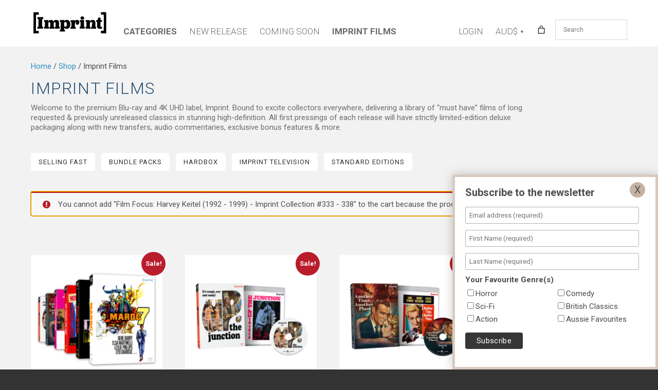

--- FILE ---
content_type: text/html; charset=UTF-8
request_url: https://viavision.com.au/shop/category/imprint-films/?add-to-cart=68852
body_size: 23066
content:
<!DOCTYPE html>
<html lang="en-US">
<head>
<meta charset="UTF-8" />
<meta name="viewport" content="width=device-width, initial-scale=1" />
<title>Imprint Films - Limited Edition Boutique Blu-ray | Via Vision Entertainment</title>
<link rel="profile" href="http://gmpg.org/xfn/11" />
<link rel="pingback" href="https://viavision.com.au/xmlrpc.php" />
<link rel="icon"  type="image/png"  href="/favicon.png">
    
    
<!-- This site is running CAOS for WordPress -->
<meta name='robots' content='max-image-preview:large' />

<!-- Google Tag Manager for WordPress by gtm4wp.com -->
<script data-cfasync="false" data-pagespeed-no-defer>
	var gtm4wp_datalayer_name = "dataLayer";
	var dataLayer = dataLayer || [];
	const gtm4wp_use_sku_instead = false;
	const gtm4wp_currency = 'AUD';
	const gtm4wp_product_per_impression = 10;
	const gtm4wp_clear_ecommerce = false;
</script>
<!-- End Google Tag Manager for WordPress by gtm4wp.com --><link rel='dns-prefetch' href='//h.online-metrix.net' />
<link rel='dns-prefetch' href='//fonts.googleapis.com' />
<link rel='dns-prefetch' href='//hb.wpmucdn.com' />
<link rel='preconnect' href='//www.google-analytics.com' />
<link href='//hb.wpmucdn.com' rel='preconnect' />
<link href='http://fonts.googleapis.com' rel='preconnect' />
<link href='//fonts.gstatic.com' crossorigin='' rel='preconnect' />
<link rel="alternate" type="application/rss+xml" title="Via Vision &raquo; Feed" href="https://viavision.com.au/feed/" />
<link rel="alternate" type="application/rss+xml" title="Via Vision &raquo; Comments Feed" href="https://viavision.com.au/comments/feed/" />
<link rel="alternate" type="application/rss+xml" title="Via Vision &raquo; Imprint Films Category Feed" href="https://viavision.com.au/shop/category/imprint-films/feed/" />
<style id='wp-img-auto-sizes-contain-inline-css' type='text/css'>
img:is([sizes=auto i],[sizes^="auto," i]){contain-intrinsic-size:3000px 1500px}
/*# sourceURL=wp-img-auto-sizes-contain-inline-css */
</style>
<link rel='stylesheet' id='wphb-1-css' href='https://hb.wpmucdn.com/viavision.com.au/6c5fb734-c62c-45a6-b865-71c140101706.css' type='text/css' media='all' />
<link rel='stylesheet' id='wp-block-library-css' href='https://hb.wpmucdn.com/viavision.com.au/0028ed32-bd63-4ea5-87a9-12e5b0595750.css' type='text/css' media='all' />
<link rel='stylesheet' id='wc-blocks-style-css' href='https://hb.wpmucdn.com/viavision.com.au/2ae311a8-e434-4b82-bdaa-b878506e34af.css' type='text/css' media='all' />
<style id='global-styles-inline-css' type='text/css'>
:root{--wp--preset--aspect-ratio--square: 1;--wp--preset--aspect-ratio--4-3: 4/3;--wp--preset--aspect-ratio--3-4: 3/4;--wp--preset--aspect-ratio--3-2: 3/2;--wp--preset--aspect-ratio--2-3: 2/3;--wp--preset--aspect-ratio--16-9: 16/9;--wp--preset--aspect-ratio--9-16: 9/16;--wp--preset--color--black: #000000;--wp--preset--color--cyan-bluish-gray: #abb8c3;--wp--preset--color--white: #ffffff;--wp--preset--color--pale-pink: #f78da7;--wp--preset--color--vivid-red: #cf2e2e;--wp--preset--color--luminous-vivid-orange: #ff6900;--wp--preset--color--luminous-vivid-amber: #fcb900;--wp--preset--color--light-green-cyan: #7bdcb5;--wp--preset--color--vivid-green-cyan: #00d084;--wp--preset--color--pale-cyan-blue: #8ed1fc;--wp--preset--color--vivid-cyan-blue: #0693e3;--wp--preset--color--vivid-purple: #9b51e0;--wp--preset--gradient--vivid-cyan-blue-to-vivid-purple: linear-gradient(135deg,rgb(6,147,227) 0%,rgb(155,81,224) 100%);--wp--preset--gradient--light-green-cyan-to-vivid-green-cyan: linear-gradient(135deg,rgb(122,220,180) 0%,rgb(0,208,130) 100%);--wp--preset--gradient--luminous-vivid-amber-to-luminous-vivid-orange: linear-gradient(135deg,rgb(252,185,0) 0%,rgb(255,105,0) 100%);--wp--preset--gradient--luminous-vivid-orange-to-vivid-red: linear-gradient(135deg,rgb(255,105,0) 0%,rgb(207,46,46) 100%);--wp--preset--gradient--very-light-gray-to-cyan-bluish-gray: linear-gradient(135deg,rgb(238,238,238) 0%,rgb(169,184,195) 100%);--wp--preset--gradient--cool-to-warm-spectrum: linear-gradient(135deg,rgb(74,234,220) 0%,rgb(151,120,209) 20%,rgb(207,42,186) 40%,rgb(238,44,130) 60%,rgb(251,105,98) 80%,rgb(254,248,76) 100%);--wp--preset--gradient--blush-light-purple: linear-gradient(135deg,rgb(255,206,236) 0%,rgb(152,150,240) 100%);--wp--preset--gradient--blush-bordeaux: linear-gradient(135deg,rgb(254,205,165) 0%,rgb(254,45,45) 50%,rgb(107,0,62) 100%);--wp--preset--gradient--luminous-dusk: linear-gradient(135deg,rgb(255,203,112) 0%,rgb(199,81,192) 50%,rgb(65,88,208) 100%);--wp--preset--gradient--pale-ocean: linear-gradient(135deg,rgb(255,245,203) 0%,rgb(182,227,212) 50%,rgb(51,167,181) 100%);--wp--preset--gradient--electric-grass: linear-gradient(135deg,rgb(202,248,128) 0%,rgb(113,206,126) 100%);--wp--preset--gradient--midnight: linear-gradient(135deg,rgb(2,3,129) 0%,rgb(40,116,252) 100%);--wp--preset--font-size--small: 13px;--wp--preset--font-size--medium: 20px;--wp--preset--font-size--large: 36px;--wp--preset--font-size--x-large: 42px;--wp--preset--font-family--inter: "Inter", sans-serif;--wp--preset--font-family--cardo: Cardo;--wp--preset--spacing--20: 0.44rem;--wp--preset--spacing--30: 0.67rem;--wp--preset--spacing--40: 1rem;--wp--preset--spacing--50: 1.5rem;--wp--preset--spacing--60: 2.25rem;--wp--preset--spacing--70: 3.38rem;--wp--preset--spacing--80: 5.06rem;--wp--preset--shadow--natural: 6px 6px 9px rgba(0, 0, 0, 0.2);--wp--preset--shadow--deep: 12px 12px 50px rgba(0, 0, 0, 0.4);--wp--preset--shadow--sharp: 6px 6px 0px rgba(0, 0, 0, 0.2);--wp--preset--shadow--outlined: 6px 6px 0px -3px rgb(255, 255, 255), 6px 6px rgb(0, 0, 0);--wp--preset--shadow--crisp: 6px 6px 0px rgb(0, 0, 0);}:where(.is-layout-flex){gap: 0.5em;}:where(.is-layout-grid){gap: 0.5em;}body .is-layout-flex{display: flex;}.is-layout-flex{flex-wrap: wrap;align-items: center;}.is-layout-flex > :is(*, div){margin: 0;}body .is-layout-grid{display: grid;}.is-layout-grid > :is(*, div){margin: 0;}:where(.wp-block-columns.is-layout-flex){gap: 2em;}:where(.wp-block-columns.is-layout-grid){gap: 2em;}:where(.wp-block-post-template.is-layout-flex){gap: 1.25em;}:where(.wp-block-post-template.is-layout-grid){gap: 1.25em;}.has-black-color{color: var(--wp--preset--color--black) !important;}.has-cyan-bluish-gray-color{color: var(--wp--preset--color--cyan-bluish-gray) !important;}.has-white-color{color: var(--wp--preset--color--white) !important;}.has-pale-pink-color{color: var(--wp--preset--color--pale-pink) !important;}.has-vivid-red-color{color: var(--wp--preset--color--vivid-red) !important;}.has-luminous-vivid-orange-color{color: var(--wp--preset--color--luminous-vivid-orange) !important;}.has-luminous-vivid-amber-color{color: var(--wp--preset--color--luminous-vivid-amber) !important;}.has-light-green-cyan-color{color: var(--wp--preset--color--light-green-cyan) !important;}.has-vivid-green-cyan-color{color: var(--wp--preset--color--vivid-green-cyan) !important;}.has-pale-cyan-blue-color{color: var(--wp--preset--color--pale-cyan-blue) !important;}.has-vivid-cyan-blue-color{color: var(--wp--preset--color--vivid-cyan-blue) !important;}.has-vivid-purple-color{color: var(--wp--preset--color--vivid-purple) !important;}.has-black-background-color{background-color: var(--wp--preset--color--black) !important;}.has-cyan-bluish-gray-background-color{background-color: var(--wp--preset--color--cyan-bluish-gray) !important;}.has-white-background-color{background-color: var(--wp--preset--color--white) !important;}.has-pale-pink-background-color{background-color: var(--wp--preset--color--pale-pink) !important;}.has-vivid-red-background-color{background-color: var(--wp--preset--color--vivid-red) !important;}.has-luminous-vivid-orange-background-color{background-color: var(--wp--preset--color--luminous-vivid-orange) !important;}.has-luminous-vivid-amber-background-color{background-color: var(--wp--preset--color--luminous-vivid-amber) !important;}.has-light-green-cyan-background-color{background-color: var(--wp--preset--color--light-green-cyan) !important;}.has-vivid-green-cyan-background-color{background-color: var(--wp--preset--color--vivid-green-cyan) !important;}.has-pale-cyan-blue-background-color{background-color: var(--wp--preset--color--pale-cyan-blue) !important;}.has-vivid-cyan-blue-background-color{background-color: var(--wp--preset--color--vivid-cyan-blue) !important;}.has-vivid-purple-background-color{background-color: var(--wp--preset--color--vivid-purple) !important;}.has-black-border-color{border-color: var(--wp--preset--color--black) !important;}.has-cyan-bluish-gray-border-color{border-color: var(--wp--preset--color--cyan-bluish-gray) !important;}.has-white-border-color{border-color: var(--wp--preset--color--white) !important;}.has-pale-pink-border-color{border-color: var(--wp--preset--color--pale-pink) !important;}.has-vivid-red-border-color{border-color: var(--wp--preset--color--vivid-red) !important;}.has-luminous-vivid-orange-border-color{border-color: var(--wp--preset--color--luminous-vivid-orange) !important;}.has-luminous-vivid-amber-border-color{border-color: var(--wp--preset--color--luminous-vivid-amber) !important;}.has-light-green-cyan-border-color{border-color: var(--wp--preset--color--light-green-cyan) !important;}.has-vivid-green-cyan-border-color{border-color: var(--wp--preset--color--vivid-green-cyan) !important;}.has-pale-cyan-blue-border-color{border-color: var(--wp--preset--color--pale-cyan-blue) !important;}.has-vivid-cyan-blue-border-color{border-color: var(--wp--preset--color--vivid-cyan-blue) !important;}.has-vivid-purple-border-color{border-color: var(--wp--preset--color--vivid-purple) !important;}.has-vivid-cyan-blue-to-vivid-purple-gradient-background{background: var(--wp--preset--gradient--vivid-cyan-blue-to-vivid-purple) !important;}.has-light-green-cyan-to-vivid-green-cyan-gradient-background{background: var(--wp--preset--gradient--light-green-cyan-to-vivid-green-cyan) !important;}.has-luminous-vivid-amber-to-luminous-vivid-orange-gradient-background{background: var(--wp--preset--gradient--luminous-vivid-amber-to-luminous-vivid-orange) !important;}.has-luminous-vivid-orange-to-vivid-red-gradient-background{background: var(--wp--preset--gradient--luminous-vivid-orange-to-vivid-red) !important;}.has-very-light-gray-to-cyan-bluish-gray-gradient-background{background: var(--wp--preset--gradient--very-light-gray-to-cyan-bluish-gray) !important;}.has-cool-to-warm-spectrum-gradient-background{background: var(--wp--preset--gradient--cool-to-warm-spectrum) !important;}.has-blush-light-purple-gradient-background{background: var(--wp--preset--gradient--blush-light-purple) !important;}.has-blush-bordeaux-gradient-background{background: var(--wp--preset--gradient--blush-bordeaux) !important;}.has-luminous-dusk-gradient-background{background: var(--wp--preset--gradient--luminous-dusk) !important;}.has-pale-ocean-gradient-background{background: var(--wp--preset--gradient--pale-ocean) !important;}.has-electric-grass-gradient-background{background: var(--wp--preset--gradient--electric-grass) !important;}.has-midnight-gradient-background{background: var(--wp--preset--gradient--midnight) !important;}.has-small-font-size{font-size: var(--wp--preset--font-size--small) !important;}.has-medium-font-size{font-size: var(--wp--preset--font-size--medium) !important;}.has-large-font-size{font-size: var(--wp--preset--font-size--large) !important;}.has-x-large-font-size{font-size: var(--wp--preset--font-size--x-large) !important;}
/*# sourceURL=global-styles-inline-css */
</style>

<style id='classic-theme-styles-inline-css' type='text/css'>
/*! This file is auto-generated */
.wp-block-button__link{color:#fff;background-color:#32373c;border-radius:9999px;box-shadow:none;text-decoration:none;padding:calc(.667em + 2px) calc(1.333em + 2px);font-size:1.125em}.wp-block-file__button{background:#32373c;color:#fff;text-decoration:none}
/*# sourceURL=/wp-includes/css/classic-themes.min.css */
</style>
<link rel='stylesheet' id='currency_converter_styles-css' href='https://hb.wpmucdn.com/viavision.com.au/0cda8422-c11c-4252-879f-0d1452d839ca.css' type='text/css' media='all' />
<link rel='stylesheet' id='woocommerce-layout-css' href='https://hb.wpmucdn.com/viavision.com.au/4edb5985-5d70-4d29-8096-943ea3036d90.css' type='text/css' media='all' />
<link rel='stylesheet' id='woocommerce-smallscreen-css' href='https://hb.wpmucdn.com/viavision.com.au/f0c73dd4-7c0c-4a71-ae48-c755b8ab39d7.css' type='text/css' media='only screen and (max-width: 768px)' />
<link rel='stylesheet' id='woocommerce-general-css' href='https://hb.wpmucdn.com/viavision.com.au/03095e8e-08bb-404f-894f-c54cb7d9c6d9.css' type='text/css' media='all' />
<style id='woocommerce-inline-inline-css' type='text/css'>
.woocommerce form .form-row .required { visibility: visible; }
/*# sourceURL=woocommerce-inline-inline-css */
</style>
<link rel='stylesheet' id='aws-pro-style-css' href='https://hb.wpmucdn.com/viavision.com.au/8270bd9d-ef30-4060-9a5b-681474f85f5c.css' type='text/css' media='all' />
<link rel='stylesheet' id='brands-styles-css' href='https://hb.wpmucdn.com/viavision.com.au/22e901df-e338-4a3e-b4d3-bf0ab8fcc78f.css' type='text/css' media='all' />
<link rel='stylesheet' id='vivvy-fonts-css' href='https://fonts.googleapis.com/css?family=Roboto:300,400,500,700&#038;display=swap' type='text/css' media='all' />
<link rel='stylesheet' id='viav-style-css' href='https://hb.wpmucdn.com/viavision.com.au/821eaf93-e293-43a7-ade7-72e937360a4b.css' type='text/css' media='all' />
<link rel='stylesheet' id='wphb-2-css' href='https://hb.wpmucdn.com/viavision.com.au/39247f96-3ac4-4a78-b8d0-d85ead61e815.css' type='text/css' media='all' />
<link rel='stylesheet' id='wc-pb-checkout-blocks-css' href='https://hb.wpmucdn.com/viavision.com.au/83350c8e-76bb-4da1-a7e1-bd55f40fa4ba.css' type='text/css' media='all' />
<link rel='stylesheet' id='woo_discount_pro_style-css' href='https://hb.wpmucdn.com/viavision.com.au/5bae10c6-f4dc-40b7-a7e9-d3ab84274ade.css' type='text/css' media='all' />
<link rel='stylesheet' id='wc-bundle-style-css' href='https://hb.wpmucdn.com/viavision.com.au/04d9d71c-3a09-4e5b-a9de-168ff48f0e67.css' type='text/css' media='all' />
<script src="https://hb.wpmucdn.com/viavision.com.au/95e07807-6dd9-4827-a8d8-03e664b897bb.js" id="jquery-core-js"></script>
<script src="https://hb.wpmucdn.com/viavision.com.au/703d1d10-c2de-4d2c-9260-18d6f6cd0c1d.js" id="jquery-migrate-js"></script>
<script src="https://hb.wpmucdn.com/viavision.com.au/61b73d91-6061-44a6-b99f-26b103cab738.js" id="jquery-cookie-js"></script>
<script src="https://hb.wpmucdn.com/viavision.com.au/6ecd62e7-bb8c-4fc0-ae39-76237011d206.js" id="jquery-blockui-js"></script>
<script id="wc-add-to-cart-js-extra">
var wc_add_to_cart_params = {"ajax_url":"/wp-admin/admin-ajax.php","wc_ajax_url":"/?wc-ajax=%%endpoint%%","i18n_view_cart":"View cart","cart_url":"https://viavision.com.au/cart/","is_cart":"","cart_redirect_after_add":"no"};
//# sourceURL=wc-add-to-cart-js-extra
</script>
<script src="https://hb.wpmucdn.com/viavision.com.au/c2d267cf-d4b5-4b06-b91c-60b256ff652f.js" id="wc-add-to-cart-js"></script>
<script src="https://hb.wpmucdn.com/viavision.com.au/d75aa11c-750b-4fb3-83c2-79c2e3dc0508.js" id="js-cookie-js"></script>
<script id="woocommerce-js-extra">
var woocommerce_params = {"ajax_url":"/wp-admin/admin-ajax.php","wc_ajax_url":"/?wc-ajax=%%endpoint%%"};
//# sourceURL=woocommerce-js-extra
</script>
<script src="https://hb.wpmucdn.com/viavision.com.au/9d9a6c81-608c-4478-b8d3-602b94353b15.js" id="woocommerce-js"></script>
<script src="https://hb.wpmucdn.com/viavision.com.au/d1bf4e03-bf5e-4ffa-be5e-b27cca679695.js" id="jquery-payment-js"></script>
<script src="https://h.online-metrix.net/fp/tags.js?org_id=k8vif92e&amp;session_id=nab344704430001dbab8be3-a238-45b5-8138-a5426728aed5&amp;ver=2.9.4" id="wc-cybersource-device-data-js"></script>
<script data-cfasync="false" async src="https://hb.wpmucdn.com/viavision.com.au/6591f5f5-b719-4c87-9397-a2ad857138b3.js" id="caos-gtag-js"></script>
<script data-cfasync="false" id="caos-gtag-js-after">
window.dataLayer = window.dataLayer || [];

    function gtag() {
        dataLayer.push(arguments);
    }

    gtag('js', new Date());
    gtag('config', 'G-G48MHS0M7M', {"cookie_domain":"viavision.com.au","cookie_flags":"samesite=none;secure","allow_google_signals":true});
//# sourceURL=caos-gtag-js-after
</script>
<!-- Google Analytics Code Snippet By Advanced WC Analytics (AWCA) --> <script async src="https://www.googletagmanager.com/gtag/js?id=G-B9QY4V20EK"></script>
		<script>
		  window.dataLayer = window.dataLayer || [];
		  function gtag(){dataLayer.push(arguments);}
		  gtag('js', new Date());gtag('config', 'G-B9QY4V20EK');</script> <!-- end of Google Analytics Code Snippet by Advanced WC Analytics (AWCA) --><link rel="https://api.w.org/" href="https://viavision.com.au/wp-json/" /><link rel="alternate" title="JSON" type="application/json" href="https://viavision.com.au/wp-json/wp/v2/product_cat/35" /><link rel="EditURI" type="application/rsd+xml" title="RSD" href="https://viavision.com.au/xmlrpc.php?rsd" />

<!-- This website runs the Product Feed ELITE for WooCommerce by AdTribes.io plugin -->

<!-- Google Tag Manager for WordPress by gtm4wp.com -->
<!-- GTM Container placement set to automatic -->
<script data-cfasync="false" data-pagespeed-no-defer type="text/javascript">
	var dataLayer_content = {"pagePostType":"product","pagePostType2":"tax-product","pageCategory":[],"cartContent":{"totals":{"applied_coupons":[],"discount_total":0,"subtotal":0,"total":0},"items":[]}};
	dataLayer.push( dataLayer_content );
</script>
<script data-cfasync="false">
(function(w,d,s,l,i){w[l]=w[l]||[];w[l].push({'gtm.start':
new Date().getTime(),event:'gtm.js'});var f=d.getElementsByTagName(s)[0],
j=d.createElement(s),dl=l!='dataLayer'?'&l='+l:'';j.async=true;j.src=
'//www.googletagmanager.com/gtm.js?id='+i+dl;f.parentNode.insertBefore(j,f);
})(window,document,'script','dataLayer','GTM-TFM7WMV8');
</script>
<!-- End Google Tag Manager for WordPress by gtm4wp.com -->		<script>
			document.documentElement.className = document.documentElement.className.replace('no-js', 'js');
		</script>
				<style>
			.no-js img.lazyload {
				display: none;
			}

			figure.wp-block-image img.lazyloading {
				min-width: 150px;
			}

						.lazyload, .lazyloading {
				opacity: 0;
			}

			.lazyloaded {
				opacity: 1;
				transition: opacity 400ms;
				transition-delay: 0ms;
			}

					</style>
			<noscript><style>.woocommerce-product-gallery{ opacity: 1 !important; }</style></noscript>
	
<!-- Meta Pixel Code -->
<script type='text/javascript'>
!function(f,b,e,v,n,t,s){if(f.fbq)return;n=f.fbq=function(){n.callMethod?
n.callMethod.apply(n,arguments):n.queue.push(arguments)};if(!f._fbq)f._fbq=n;
n.push=n;n.loaded=!0;n.version='2.0';n.queue=[];t=b.createElement(e);t.async=!0;
t.src=v;s=b.getElementsByTagName(e)[0];s.parentNode.insertBefore(t,s)}(window,
document,'script','https://connect.facebook.net/en_US/fbevents.js?v=next');
</script>
<!-- End Meta Pixel Code -->
<script type='text/javascript'>var url = window.location.origin + '?ob=open-bridge';
            fbq('set', 'openbridge', '370688912045582', url);
fbq('init', '370688912045582', {}, {
    "agent": "wordpress-6.9-4.1.4"
})</script><script type='text/javascript'>
    fbq('track', 'PageView', []);
  </script><!-- SEO meta tags powered by SmartCrawl https://wpmudev.com/project/smartcrawl-wordpress-seo/ -->
<link rel="canonical" href="https://viavision.com.au/shop/category/imprint-films/" />
<link rel='next' href='https://viavision.com.au/shop/category/imprint-films/page/2/' />
<meta name="description" content="Welcome to the premium Blu-ray and 4K UHD label, Imprint. Bound to excite collectors everywhere, delivering a library of “must have” films of long requested &amp; previously unreleased classics in stunning high-definition. All first pressings of each release will have strictly limited-edition deluxe packaging along with new transfers, audio commentaries, exclusive bonus features &amp; more." />
<script type="application/ld+json">{"@context":"https:\/\/schema.org","@graph":[{"@type":"Organization","@id":"https:\/\/viavision.com.au\/#schema-publishing-organization","url":"https:\/\/viavision.com.au","name":"Via Vision","logo":{"@type":"ImageObject","@id":"https:\/\/viavision.com.au\/#schema-organization-logo","url":"https:\/\/viavision.com.au\/wp-content\/uploads\/via-vision-logo.png","height":60,"width":60}},{"@type":"WebSite","@id":"https:\/\/viavision.com.au\/#schema-website","url":"https:\/\/viavision.com.au","name":"Via Vision","encoding":"UTF-8","potentialAction":{"@type":"SearchAction","target":"https:\/\/viavision.com.au\/search\/{search_term_string}\/","query-input":"required name=search_term_string"},"image":{"@type":"ImageObject","@id":"https:\/\/viavision.com.au\/#schema-site-logo","url":"https:\/\/viavision.com.au\/wp-content\/uploads\/via-vision-logo.png","height":96,"width":300}},{"@type":"CollectionPage","@id":"https:\/\/viavision.com.au\/shop\/category\/imprint-films\/#schema-webpage","isPartOf":{"@id":"https:\/\/viavision.com.au\/#schema-website"},"publisher":{"@id":"https:\/\/viavision.com.au\/#schema-publishing-organization"},"url":"https:\/\/viavision.com.au\/shop\/category\/imprint-films\/","mainEntity":{"@type":"ItemList","itemListElement":[{"@type":"ListItem","position":"1","url":"https:\/\/viavision.com.au\/shop\/imprint-films-march-2026-bundle-pack\/"},{"@type":"ListItem","position":"2","url":"https:\/\/viavision.com.au\/shop\/up-the-junction-1968-imprint-collection-565\/"},{"@type":"ListItem","position":"3","url":"https:\/\/viavision.com.au\/shop\/another-time-another-place-1958-imprint-collection-564\/"},{"@type":"ListItem","position":"4","url":"https:\/\/viavision.com.au\/shop\/three-into-two-wont-go-1969-imprint-collection-563\/"},{"@type":"ListItem","position":"5","url":"https:\/\/viavision.com.au\/shop\/hot-enough-for-june-1964-imprint-collection-562\/"},{"@type":"ListItem","position":"6","url":"https:\/\/viavision.com.au\/shop\/some-girls-do-1969-imprint-collection-561\/"},{"@type":"ListItem","position":"7","url":"https:\/\/viavision.com.au\/shop\/maroc-7-1967-imprint-collection-560\/"},{"@type":"ListItem","position":"8","url":"https:\/\/viavision.com.au\/shop\/imprint-asia-bundle-pack-march-2026\/"},{"@type":"ListItem","position":"9","url":"https:\/\/viavision.com.au\/shop\/the-way-home-2002-imprint-asia-48\/"},{"@type":"ListItem","position":"10","url":"https:\/\/viavision.com.au\/shop\/riding-alone-for-thousands-of-miles-2005-imprint-asia-47\/"},{"@type":"ListItem","position":"11","url":"https:\/\/viavision.com.au\/shop\/a-better-tomorrow-trilogy-1986-1989-4k-uhd-blu-ray-steelbook-hardcover-booklet-in-limited-edition-hardbox-imprint-asia-44-46\/"},{"@type":"ListItem","position":"12","url":"https:\/\/viavision.com.au\/shop\/imprint-films-march-western-bundle-pack\/"},{"@type":"ListItem","position":"13","url":"https:\/\/viavision.com.au\/shop\/tales-of-the-wild-west-collection-one-1956-1967-imprint-collection-555-559\/"},{"@type":"ListItem","position":"14","url":"https:\/\/viavision.com.au\/shop\/the-magnificent-seven-collection-1960-1972-imprint-collection-551-554\/"},{"@type":"ListItem","position":"15","url":"https:\/\/viavision.com.au\/shop\/imprint-hardbox-bundle-pack-march-2026\/"},{"@type":"ListItem","position":"16","url":"https:\/\/viavision.com.au\/shop\/halloween-i-v-1978-1989-4k-uhd-blu-ray-limited-edition-steelbook-library-collection-imprint-collection-475-479\/"}]}},{"@type":"BreadcrumbList","@id":"https:\/\/viavision.com.au\/shop\/category\/imprint-films?product_cat=imprint-films\/#breadcrumb","itemListElement":[{"@type":"ListItem","position":1,"name":"Home","item":"https:\/\/viavision.com.au"},{"@type":"ListItem","position":2,"name":"Shop","item":"https:\/\/viavision.com.au\/shop\/"},{"@type":"ListItem","position":3,"name":"Imprint Films"}]}]}</script>
<meta property="og:type" content="object" />
<meta property="og:url" content="https://viavision.com.au/shop/category/imprint-films/" />
<meta property="og:title" content="Imprint Films - Limited Edition Boutique Blu-ray | Via Vision Entertainment" />
<meta property="og:description" content="Welcome to the premium Blu-ray and 4K UHD label, Imprint. Bound to excite collectors everywhere, delivering a library of “must have” films of long requested &amp; previously unreleased classics in stunning high-definition. All first pressings of each release will have strictly limited-edition deluxe packaging along with new transfers, audio commentaries, exclusive bonus features &amp; more." />
<meta name="twitter:card" content="summary" />
<meta name="twitter:site" content="viavisionent" />
<meta name="twitter:title" content="Imprint Films - Limited Edition Boutique Blu-ray | Via Vision Entertainment" />
<meta name="twitter:description" content="Welcome to the premium Blu-ray and 4K UHD label, Imprint. Bound to excite collectors everywhere, delivering a library of “must have” films of long requested &amp; previously unreleased classics in stunning high-definition. All first pressings of each release will have strictly limited-edition deluxe packaging along with new transfers, audio commentaries, exclusive bonus features &amp; more." />
<!-- /SEO -->
			<script  type="text/javascript">
				!function(f,b,e,v,n,t,s){if(f.fbq)return;n=f.fbq=function(){n.callMethod?
					n.callMethod.apply(n,arguments):n.queue.push(arguments)};if(!f._fbq)f._fbq=n;
					n.push=n;n.loaded=!0;n.version='2.0';n.queue=[];t=b.createElement(e);t.async=!0;
					t.src=v;s=b.getElementsByTagName(e)[0];s.parentNode.insertBefore(t,s)}(window,
					document,'script','https://connect.facebook.net/en_US/fbevents.js');
			</script>
			<!-- WooCommerce Facebook Integration Begin -->
			<script  type="text/javascript">

				fbq('init', '370688912045582', {}, {
    "agent": "woocommerce-9.6.3-3.5.4"
});

				document.addEventListener( 'DOMContentLoaded', function() {
					// Insert placeholder for events injected when a product is added to the cart through AJAX.
					document.body.insertAdjacentHTML( 'beforeend', '<div class=\"wc-facebook-pixel-event-placeholder\"></div>' );
				}, false );

			</script>
			<!-- WooCommerce Facebook Integration End -->
			<link rel="modulepreload" href="https://viavision.com.au/wp-content/plugins/advanced-coupons-for-woocommerce-free/dist/common/NoticesPlugin.4b31c3cc.js"  /><link rel="modulepreload" href="https://viavision.com.au/wp-content/plugins/advanced-coupons-for-woocommerce/dist/common/NoticesPlugin.cbb0e416.js" /><link rel="modulepreload" href="https://viavision.com.au/wp-content/plugins/advanced-coupons-for-woocommerce-free/dist/common/NoticesPlugin.4b31c3cc.js"  /><link rel="modulepreload" href="https://viavision.com.au/wp-content/plugins/advanced-coupons-for-woocommerce/dist/common/NoticesPlugin.cbb0e416.js" /><style class='wp-fonts-local' type='text/css'>
@font-face{font-family:Inter;font-style:normal;font-weight:300 900;font-display:fallback;src:url('https://viavision.com.au/wp-content/plugins/woocommerce/assets/fonts/Inter-VariableFont_slnt,wght.woff2') format('woff2');font-stretch:normal;}
@font-face{font-family:Cardo;font-style:normal;font-weight:400;font-display:fallback;src:url('https://viavision.com.au/wp-content/plugins/woocommerce/assets/fonts/cardo_normal_400.woff2') format('woff2');}
</style>

    <!-- Google tag (gtag.js) --> <script async src="https://www.googletagmanager.com/gtag/js?id=AW-11221468920"></script> <script> window.dataLayer = window.dataLayer || []; function gtag(){dataLayer.push(arguments);} gtag('js', new Date()); gtag('config', 'AW-11221468920'); </script> 
<!-- Facebook Pixel Code -->
<script>
!function(f,b,e,v,n,t,s)
{if(f.fbq)return;n=f.fbq=function(){n.callMethod?
n.callMethod.apply(n,arguments):n.queue.push(arguments)};
if(!f._fbq)f._fbq=n;n.push=n;n.loaded=!0;n.version='2.0';
n.queue=[];t=b.createElement(e);t.async=!0;
t.src=v;s=b.getElementsByTagName(e)[0];
s.parentNode.insertBefore(t,s)}(window,document,'script',
'https://connect.facebook.net/en_US/fbevents.js');
fbq('init', '3185144815032066'); 
fbq('track', 'PageView');
</script>
<noscript>
<img height="1" width="1" 
src="https://www.facebook.com/tr?id=3185144815032066&ev=PageView
&noscript=1"/>
</noscript>
<!-- End Facebook Pixel Code -->
<meta name="facebook-domain-verification" content="tjfd7pys8iwosf5uo3482itybphxu2" />
<meta name="p:domain_verify" content="f4559aa4bd6a5b5a84242b174989a364"/>
</head>

<body class="archive tax-product_cat term-imprint-films term-35 wp-theme-vivvy theme-vivvy woocommerce woocommerce-page woocommerce-no-js full-width">

<header id="masthead" class="site-header" role="banner">
    <div class="wrap">
	<div class="logo">
    	<h1 class="site-title">
                    <a href="/shop/category/imprint-films/" title="Imprint Films" rel="home"><img class="site-logo" src="https://viavision.com.au/wp-content/themes/vivvy/images/imprint-films-logo.png" width="150" height="48" alt="Imprint Films"/></a>
        </h1>
	</div>

		<nav id="site-navigation" class="main-navigation" role="navigation">
              
                                     <span class="mobile-currency"><a href="#" id="show-cur-pop-mob"><span id="cur-curency-mob">AUD$</span> <span class="chev">▼</span></a></span>
             
			<h3 class="menu-toggle">
				<span class="bar1"></span>
				<span class="bar2"></span>
				<span class="bar3"></span>
			</h3>
            <a class="assistive-text" href="#content" title="Skip to content">Skip to content</a>
            <div class="mobileNav">
            <h4 class="hideNav">X</h4>
			<div class="menu-main-menu-container"><ul id="menu-main-menu" class="nav-menu"><li id="menu-item-71641" class="hide-on-desktop menu-item menu-item-type-post_type menu-item-object-page menu-item-home menu-item-71641"><a href="https://viavision.com.au/">Home</a></li>
<li id="menu-item-2397" class="menu-item menu-item-type-post_type menu-item-object-page current-menu-ancestor current-menu-parent current_page_parent current_page_ancestor menu-item-has-children menu-item-2397"><a href="https://viavision.com.au/shop/">Categories</a>
<ul class="sub-menu">
	<li id="menu-item-62367" class="menu-item menu-item-type-custom menu-item-object-custom menu-item-62367"><a href="https://viavision.com.au/shop/category/tv/">TV</a></li>
	<li id="menu-item-62368" class="menu-item menu-item-type-custom menu-item-object-custom menu-item-62368"><a href="https://viavision.com.au/shop/category/film/">Film</a></li>
	<li id="menu-item-43276" class="menu-item menu-item-type-custom menu-item-object-custom menu-item-43276"><a href="https://viavision.com.au/shop/category/4K/">4K UHD</a></li>
	<li id="menu-item-2406" class="menu-item menu-item-type-taxonomy menu-item-object-product_cat menu-item-2406"><a href="https://viavision.com.au/shop/category/adventure/">Adventure</a></li>
	<li id="menu-item-4588" class="menu-item menu-item-type-taxonomy menu-item-object-product_cat menu-item-4588"><a href="https://viavision.com.au/shop/category/aussie-favourites/">Aussie Favourites</a></li>
	<li id="menu-item-2407" class="menu-item menu-item-type-taxonomy menu-item-object-product_cat menu-item-2407"><a href="https://viavision.com.au/shop/category/animation/">Animation</a></li>
	<li id="menu-item-2408" class="menu-item menu-item-type-taxonomy menu-item-object-product_cat menu-item-2408"><a href="https://viavision.com.au/shop/category/blu-ray/">Blu-ray</a></li>
	<li id="menu-item-2409" class="menu-item menu-item-type-taxonomy menu-item-object-product_cat menu-item-2409"><a href="https://viavision.com.au/shop/category/classic-hollywood/">Classic Hollywood</a></li>
	<li id="menu-item-2410" class="menu-item menu-item-type-taxonomy menu-item-object-product_cat menu-item-2410"><a href="https://viavision.com.au/shop/category/comedy/">Comedy</a></li>
	<li id="menu-item-2411" class="menu-item menu-item-type-taxonomy menu-item-object-product_cat menu-item-2411"><a href="https://viavision.com.au/shop/category/documentary/">Documentary</a></li>
	<li id="menu-item-2412" class="menu-item menu-item-type-taxonomy menu-item-object-product_cat menu-item-2412"><a href="https://viavision.com.au/shop/category/fantasy/">Fantasy</a></li>
	<li id="menu-item-45710" class="menu-item menu-item-type-custom menu-item-object-custom menu-item-45710"><a href="https://viavision.com.au/shop/category/Hallmark/">Hallmark</a></li>
	<li id="menu-item-2413" class="menu-item menu-item-type-taxonomy menu-item-object-product_cat menu-item-2413"><a href="https://viavision.com.au/shop/category/horror/">Horror</a></li>
	<li id="menu-item-2414" class="menu-item menu-item-type-taxonomy menu-item-object-product_cat current-menu-item menu-item-2414"><a href="https://viavision.com.au/shop/category/imprint-films/" aria-current="page">Imprint Films</a></li>
	<li id="menu-item-46975" class="menu-item menu-item-type-custom menu-item-object-custom menu-item-has-children menu-item-46975"><a href="https://viavision.com.au/shop/category/limitededition/">Limited Edition</a>
	<ul class="sub-menu">
		<li id="menu-item-72693" class="menu-item menu-item-type-custom menu-item-object-custom menu-item-72693"><a href="https://viavision.com.au/3d-lenticular-hardcases/">3D Lenticular Hardcases</a></li>
		<li id="menu-item-54620" class="menu-item menu-item-type-custom menu-item-object-custom menu-item-54620"><a href="https://viavision.com.au/shop/category/bundlepacks/">Bundle Packs</a></li>
	</ul>
</li>
	<li id="menu-item-2415" class="menu-item menu-item-type-taxonomy menu-item-object-product_cat menu-item-2415"><a href="https://viavision.com.au/shop/category/music/">Music</a></li>
	<li id="menu-item-2416" class="menu-item menu-item-type-taxonomy menu-item-object-product_cat menu-item-2416"><a href="https://viavision.com.au/shop/category/sci-fi/">Sci-Fi</a></li>
	<li id="menu-item-2417" class="menu-item menu-item-type-taxonomy menu-item-object-product_cat menu-item-2417"><a href="https://viavision.com.au/shop/category/special-interest/">Special Interest</a></li>
	<li id="menu-item-2419" class="menu-item menu-item-type-taxonomy menu-item-object-product_cat menu-item-2419"><a href="https://viavision.com.au/shop/category/sports/">Sports</a></li>
	<li id="menu-item-50341" class="menu-item menu-item-type-custom menu-item-object-custom menu-item-50341"><a href="https://viavision.com.au/shop/category/UKTV/">UK TV</a></li>
	<li id="menu-item-2418" class="menu-item menu-item-type-taxonomy menu-item-object-product_cat menu-item-2418"><a href="https://viavision.com.au/shop/category/western/">Western</a></li>
</ul>
</li>
<li id="menu-item-150619" class="menu-item menu-item-type-custom menu-item-object-custom menu-item-150619"><a href="https://viavision.com.au/shop/category/new-release">New Release</a></li>
<li id="menu-item-60123" class="menu-item menu-item-type-custom menu-item-object-custom menu-item-60123"><a href="https://viavision.com.au/shop/category/pre-order/">Coming Soon</a></li>
<li id="menu-item-39832" class="menu-item menu-item-type-taxonomy menu-item-object-product_cat current-menu-item menu-item-has-children menu-item-39832"><a href="https://viavision.com.au/shop/category/imprint-films/" aria-current="page">Imprint Films</a>
<ul class="sub-menu">
	<li id="menu-item-39929" class="menu-item menu-item-type-post_type menu-item-object-page menu-item-39929"><a href="https://viavision.com.au/imprint-films-selling-fast/">Selling Fast</a></li>
	<li id="menu-item-39833" class="menu-item menu-item-type-taxonomy menu-item-object-product_cat menu-item-39833"><a href="https://viavision.com.au/shop/category/imprint-films/bundle-packs/">Bundle Packs</a></li>
	<li id="menu-item-39834" class="menu-item menu-item-type-taxonomy menu-item-object-product_cat menu-item-39834"><a href="https://viavision.com.au/shop/category/imprint-films/hardbox/">Hardbox</a></li>
	<li id="menu-item-56258" class="menu-item menu-item-type-custom menu-item-object-custom menu-item-56258"><a href="https://viavision.com.au/shop/category/imprint-films/imprint-television/">Imprint Television</a></li>
	<li id="menu-item-58496" class="menu-item menu-item-type-custom menu-item-object-custom menu-item-58496"><a href="https://viavision.com.au/shop/category/imprint-films/imprint-asia/">Imprint Asia</a></li>
	<li id="menu-item-65205" class="menu-item menu-item-type-custom menu-item-object-custom menu-item-65205"><a href="https://viavision.com.au/shop/category/imprint-films/imprintstandardeditions/">Standard Editions</a></li>
</ul>
</li>
</ul></div>			<div class="group2">
            <ul class="nav-menu">			   
              			   <li><a href="/my-account/">Login</a> </li>
                
                <li class="currency"><a href="#" id="show-cur-pop"><span id="cur-curency">AUD$</span> <span class="chev">▼</span></a></li>
                 
                          </ul>
		   </div>
          </div>
		</nav><!-- #site-navigation -->
        
        
        <a id="search-btn" href="/search/"><span class="s"></span></a>
        
        <div class="header-cart"><a href="/cart/"> 
                        <svg xmlns="http://www.w3.org/2000/svg" viewBox="0 0 32 32" fill="none" width="24" height="24" color="#343434" class="wc-block-mini-cart__icon" aria-hidden="true" focusable="false"><path fill-rule="evenodd" clip-rule="evenodd" d="M19.5556 12.3333C19.0646 12.3333 18.6667 11.9354 18.6667 11.4444C18.6667 10.7372 18.3857 8.05893 17.8856 7.55883C17.3855 7.05873 16.7073 6.77778 16 6.77778C15.2928 6.77778 14.6145 7.05873 14.1144 7.55883C13.6143 8.05893 13.3333 10.7372 13.3333 11.4444C13.3333 11.9354 12.9354 12.3333 12.4445 12.3333C11.9535 12.3333 11.5556 11.9354 11.5556 11.4444C11.5556 10.2657 12.0238 7.13524 12.8573 6.30175C13.6908 5.46825 14.8213 5 16 5C17.1788 5 18.3092 5.46825 19.1427 6.30175C19.9762 7.13524 20.4445 10.2657 20.4445 11.4444C20.4445 11.9354 20.0465 12.3333 19.5556 12.3333Z" fill="currentColor"></path><path fill-rule="evenodd" clip-rule="evenodd" d="M7.5 12C7.5 11.4477 7.94772 11 8.5 11H23.5C24.0523 11 24.5 11.4477 24.5 12V25.3333C24.5 25.8856 24.0523 26.3333 23.5 26.3333H8.5C7.94772 26.3333 7.5 25.8856 7.5 25.3333V12ZM9.5 13V24.3333H22.5V13H9.5Z" fill="currentColor"></path></svg>
            </a>
            </div>

          
        <div class="currency-widget currency-popup" id="currency-pop" style="display: none">
            <button id="close-currency-pop">X</button>
            <aside id="woocommerce_currency_converter-2" class="widget widget_currency_converter"><h3 class="widget-title">Change Currency</h3><form id="currency_converter" method="post" action="">
	<div>
		<p>Select a different currency for an estimated price conversion. Currency conversions should be used for informational purposes only. All orders are charged in Australian Dollars (AUD).</p>
			<ul class="currency_switcher">
									<li>
						<a href="#" class="default currency-AUD" translate="no" data-currencycode="AUD">
							AUD (AUD$)						</a>
					</li>
										<li>
						<a href="#" class="currency-USD" translate="no" data-currencycode="USD">
							USD (US$)						</a>
					</li>
										<li>
						<a href="#" class="currency-EUR" translate="no" data-currencycode="EUR">
							EUR (&euro;)						</a>
					</li>
										<li>
						<a href="#" class="currency-GBP" translate="no" data-currencycode="GBP">
							GBP (&pound;)						</a>
					</li>
								</ul>
				</div>
</form>
</aside>         </div> 
        <?php// } ?>
</div>
		<div class="search-pop" id="search-pop-overlay">
        <div class="wrap">
            <button id="close-search" class="closeBtn">X</button>
            <div class="aws-container" data-id="1" data-url="/?wc-ajax=aws_action" data-siteurl="https://viavision.com.au" data-lang="" data-show-loader="true" data-show-more="true" data-ajax-search="true" data-show-page="true" data-show-clear="true" data-mobile-screen="false" data-buttons-order="1" data-target-blank="false" data-use-analytics="false" data-min-chars="1" data-filters="" data-init-filter="1" data-timeout="300" data-notfound="Nothing found" data-more="View all results" data-is-mobile="false" data-page-id="35" data-tax="product_cat" data-sku="SKU: " data-item-added="Item added" data-sale-badge="Sale!" ><form class="aws-search-form" action="https://viavision.com.au/" method="get" role="search" ><div class="aws-wrapper"><label class="aws-search-label" for="696d36091165d">Search</label><input  type="search" name="s" id="696d36091165d" value="" class="aws-search-field" placeholder="Search" autocomplete="off" /><input type="hidden" name="post_type" value="product"><input type="hidden" name="type_aws" value="true"><input type="hidden" name="aws_id" value="1"><input type="hidden" name="aws_filter" class="awsFilterHidden" value="1"><div class="aws-search-clear"><span>×</span></div><div class="aws-loader"></div></div></form></div>        </div>
    </div>
</header><!-- #masthead -->

   

<div id="main" class="wrapper"><div id="primary" class="site-content"> <div id="content" role="main"><nav class="woocommerce-breadcrumb" aria-label="Breadcrumb"><a href="https://viavision.com.au">Home</a>&nbsp;&#47;&nbsp;<a href="https://viavision.com.au/shop/">Shop</a>&nbsp;&#47;&nbsp;Imprint Films</nav><header class="woocommerce-products-header">
			<h1 class="woocommerce-products-header__title page-title">Imprint Films</h1>
	
	<div class="term-description"><p>Welcome to the premium Blu-ray and 4K UHD label, Imprint. Bound to excite collectors everywhere, delivering a library of “must have” films of long requested &amp; previously unreleased classics in stunning high-definition. All first pressings of each release will have strictly limited-edition deluxe packaging along with new transfers, audio commentaries, exclusive bonus features &amp; more.</p>
</div><div class="woo-sub-cats-wrap" id="subcats-scroller"><div class="sub-cats-left" style="display:none;"><span></span></div><div class="sub-cats-right"  style="display:none;"><span></span></div><div class="woo-sub-cats"><a href="https://viavision.com.au/imprint-films-selling-fast/">Selling Fast</a>
<a href="https://viavision.com.au/shop/category/imprint-films/bundle-packs/">Bundle Packs</a>
<a href="https://viavision.com.au/shop/category/imprint-films/hardbox/">Hardbox</a>
<a href="https://viavision.com.au/shop/category/imprint-films/imprint-television/">Imprint Television</a>
<a href="https://viavision.com.au/shop/category/imprint-films/imprintstandardeditions/">Standard Editions</a>
</div></div></header>
<div class="woocommerce-notices-wrapper">
<ul class="woocommerce-error" role="alert">
			<li>
			You cannot add &quot;Film Focus: Harvey Keitel (1992 - 1999) - Imprint Collection #333 - 338&quot; to the cart because the product is out of stock.		</li>
	</ul>
</div><form class="woocommerce-ordering" method="get">
	<select name="orderby" class="orderby" aria-label="Shop order">
					<option value="date"  selected='selected'>Sort by latest</option>
					<option value="price" >Sort by price: low to high</option>
					<option value="price-desc" >Sort by price: high to low</option>
			</select>
	<input type="hidden" name="paged" value="1" />
	<input type="hidden" name="add-to-cart" value="68852" /></form>
<ul class="products columns-4">
<li class="product type-product post-181817 status-publish first instock product_cat-bundle-packs product_cat-imprint-films product_cat-pre-order product_tag-another-time-another-place product_tag-blu-ray product_tag-bundle-pack product_tag-hot-enough-for-june product_tag-imprint product_tag-imprint-bundle-pack product_tag-imprint-films product_tag-limited-edition product_tag-maroc-7 product_tag-some-girls-do product_tag-three-into-two-wont-go product_tag-up-the-junction has-post-thumbnail sale shipping-taxable purchasable product-type-bundle">
	<a href="https://viavision.com.au/shop/imprint-films-march-2026-bundle-pack/" class="woocommerce-LoopProduct-link woocommerce-loop-product__link">
	<span class="onsale">Sale!</span>
	<img width="236" height="236" src="https://viavision.com.au/wp-content/uploads/March-2026_IMPx6-Bundle-236x236.png" class="attachment-woocommerce_thumbnail size-woocommerce_thumbnail" alt="March 2026 Impx6 Bundle" decoding="async" fetchpriority="high" srcset="https://viavision.com.au/wp-content/uploads/March-2026_IMPx6-Bundle-236x236.png 236w, https://viavision.com.au/wp-content/uploads/March-2026_IMPx6-Bundle-400x400.png 400w, https://viavision.com.au/wp-content/uploads/March-2026_IMPx6-Bundle-1024x1024.png 1024w, https://viavision.com.au/wp-content/uploads/March-2026_IMPx6-Bundle-200x200.png 200w, https://viavision.com.au/wp-content/uploads/March-2026_IMPx6-Bundle-768x768.png 768w, https://viavision.com.au/wp-content/uploads/March-2026_IMPx6-Bundle-1536x1536.png 1536w, https://viavision.com.au/wp-content/uploads/March-2026_IMPx6-Bundle-600x600.png 600w, https://viavision.com.au/wp-content/uploads/March-2026_IMPx6-Bundle-100x100.png 100w, https://viavision.com.au/wp-content/uploads/March-2026_IMPx6-Bundle.png 1772w" sizes="(max-width: 236px) 100vw, 236px" /><h2 class="woocommerce-loop-product__title">Imprint Films &#8211; March 2026 Bundle Pack</h2>
	<span class="price"><del aria-hidden="true"><span class="woocommerce-Price-amount amount"><bdi><span class="woocommerce-Price-currencySymbol">AUD$</span>239.70</bdi></span></del> <span class="screen-reader-text">Original price was: AUD$239.70.</span><ins aria-hidden="true"><span class="woocommerce-Price-amount amount"><bdi><span class="woocommerce-Price-currencySymbol">AUD$</span>180.00</bdi></span></ins><span class="screen-reader-text">Current price is: AUD$180.00.</span></span>
</a><a href="/shop/category/imprint-films/?add-to-cart=181817"  data-quantity="1" class="button" >Pre-order</a><span class="gtm4wp_productdata" style="display:none; visibility:hidden;" data-gtm4wp_product_data="{&quot;internal_id&quot;:181817,&quot;item_id&quot;:181817,&quot;item_name&quot;:&quot;Imprint Films - March 2026 Bundle Pack&quot;,&quot;sku&quot;:&quot;IMP-PACK58-BD&quot;,&quot;price&quot;:180,&quot;stocklevel&quot;:null,&quot;stockstatus&quot;:&quot;instock&quot;,&quot;google_business_vertical&quot;:&quot;retail&quot;,&quot;item_category&quot;:&quot;Bundle Packs&quot;,&quot;id&quot;:181817,&quot;productlink&quot;:&quot;https:\/\/viavision.com.au\/shop\/imprint-films-march-2026-bundle-pack\/&quot;,&quot;item_list_name&quot;:&quot;General Product List&quot;,&quot;index&quot;:1,&quot;product_type&quot;:&quot;bundle&quot;,&quot;item_brand&quot;:&quot;&quot;}"></span></li>
<li class="product type-product post-181812 status-publish instock product_cat-imprint-films product_cat-pre-order product_tag-blu-ray product_tag-imprint product_tag-imprint-films product_tag-limited-edition product_tag-up-the-junction has-post-thumbnail sale shipping-taxable purchasable product-type-simple">
	<a href="https://viavision.com.au/shop/up-the-junction-1968-imprint-collection-565/" class="woocommerce-LoopProduct-link woocommerce-loop-product__link">
	<span class="onsale">Sale!</span>
	<img width="236" height="236" data-src="https://viavision.com.au/wp-content/uploads/IMP5290-Up-The-Junction-expanded-236x236.png" class="attachment-woocommerce_thumbnail size-woocommerce_thumbnail lazyload" alt="Imp5290 Up The Junction Expanded" decoding="async" data-srcset="https://viavision.com.au/wp-content/uploads/IMP5290-Up-The-Junction-expanded-236x236.png 236w, https://viavision.com.au/wp-content/uploads/IMP5290-Up-The-Junction-expanded-400x400.png 400w, https://viavision.com.au/wp-content/uploads/IMP5290-Up-The-Junction-expanded-1024x1024.png 1024w, https://viavision.com.au/wp-content/uploads/IMP5290-Up-The-Junction-expanded-200x200.png 200w, https://viavision.com.au/wp-content/uploads/IMP5290-Up-The-Junction-expanded-768x768.png 768w, https://viavision.com.au/wp-content/uploads/IMP5290-Up-The-Junction-expanded-600x600.png 600w, https://viavision.com.au/wp-content/uploads/IMP5290-Up-The-Junction-expanded-100x100.png 100w, https://viavision.com.au/wp-content/uploads/IMP5290-Up-The-Junction-expanded.png 1200w" data-sizes="(max-width: 236px) 100vw, 236px" src="[data-uri]" style="--smush-placeholder-width: 236px; --smush-placeholder-aspect-ratio: 236/236;" /><h2 class="woocommerce-loop-product__title">Up The Junction (1968)  Imprint Collection #565</h2>
	<span class="price"><del aria-hidden="true"><span class="woocommerce-Price-amount amount"><bdi><span class="woocommerce-Price-currencySymbol">AUD$</span>39.95</bdi></span></del> <span class="screen-reader-text">Original price was: AUD$39.95.</span><ins aria-hidden="true"><span class="woocommerce-Price-amount amount"><bdi><span class="woocommerce-Price-currencySymbol">AUD$</span>34.95</bdi></span></ins><span class="screen-reader-text">Current price is: AUD$34.95.</span></span>
</a><a href="?add-to-cart=181812"  data-quantity="1" class="button" >Pre-order</a><span class="gtm4wp_productdata" style="display:none; visibility:hidden;" data-gtm4wp_product_data="{&quot;internal_id&quot;:181812,&quot;item_id&quot;:181812,&quot;item_name&quot;:&quot;Up The Junction (1968)  Imprint Collection #565&quot;,&quot;sku&quot;:&quot;IMP5290&quot;,&quot;price&quot;:34.950000000000003,&quot;stocklevel&quot;:null,&quot;stockstatus&quot;:&quot;instock&quot;,&quot;google_business_vertical&quot;:&quot;retail&quot;,&quot;item_category&quot;:&quot;Pre-Order&quot;,&quot;id&quot;:181812,&quot;productlink&quot;:&quot;https:\/\/viavision.com.au\/shop\/up-the-junction-1968-imprint-collection-565\/&quot;,&quot;item_list_name&quot;:&quot;General Product List&quot;,&quot;index&quot;:2,&quot;product_type&quot;:&quot;simple&quot;,&quot;item_brand&quot;:&quot;&quot;}"></span></li>
<li class="product type-product post-181806 status-publish instock product_cat-imprint-films product_tag-another-time-another-place product_tag-blu-ray product_tag-imprint product_tag-imprint-films product_tag-limited-edition has-post-thumbnail sale shipping-taxable purchasable product-type-simple">
	<a href="https://viavision.com.au/shop/another-time-another-place-1958-imprint-collection-564/" class="woocommerce-LoopProduct-link woocommerce-loop-product__link">
	<span class="onsale">Sale!</span>
	<img width="236" height="236" data-src="https://viavision.com.au/wp-content/uploads/IMP5289-Another-Time-Another-Place-expanded-236x236.png" class="attachment-woocommerce_thumbnail size-woocommerce_thumbnail lazyload" alt="Imp5289 Another Time, Another Place Expanded" decoding="async" data-srcset="https://viavision.com.au/wp-content/uploads/IMP5289-Another-Time-Another-Place-expanded-236x236.png 236w, https://viavision.com.au/wp-content/uploads/IMP5289-Another-Time-Another-Place-expanded-400x400.png 400w, https://viavision.com.au/wp-content/uploads/IMP5289-Another-Time-Another-Place-expanded-1024x1024.png 1024w, https://viavision.com.au/wp-content/uploads/IMP5289-Another-Time-Another-Place-expanded-200x200.png 200w, https://viavision.com.au/wp-content/uploads/IMP5289-Another-Time-Another-Place-expanded-768x768.png 768w, https://viavision.com.au/wp-content/uploads/IMP5289-Another-Time-Another-Place-expanded-600x600.png 600w, https://viavision.com.au/wp-content/uploads/IMP5289-Another-Time-Another-Place-expanded-100x100.png 100w, https://viavision.com.au/wp-content/uploads/IMP5289-Another-Time-Another-Place-expanded.png 1200w" data-sizes="(max-width: 236px) 100vw, 236px" src="[data-uri]" style="--smush-placeholder-width: 236px; --smush-placeholder-aspect-ratio: 236/236;" /><h2 class="woocommerce-loop-product__title">Another Time, Another Place (1958) &#8211; Imprint Collection #564</h2>
	<span class="price"><del aria-hidden="true"><span class="woocommerce-Price-amount amount"><bdi><span class="woocommerce-Price-currencySymbol">AUD$</span>39.95</bdi></span></del> <span class="screen-reader-text">Original price was: AUD$39.95.</span><ins aria-hidden="true"><span class="woocommerce-Price-amount amount"><bdi><span class="woocommerce-Price-currencySymbol">AUD$</span>34.95</bdi></span></ins><span class="screen-reader-text">Current price is: AUD$34.95.</span></span>
</a><a href="?add-to-cart=181806"  data-quantity="1" class="button" >Add to cart</a><span class="gtm4wp_productdata" style="display:none; visibility:hidden;" data-gtm4wp_product_data="{&quot;internal_id&quot;:181806,&quot;item_id&quot;:181806,&quot;item_name&quot;:&quot;Another Time, Another Place (1958) - Imprint Collection #564&quot;,&quot;sku&quot;:&quot;IMP5289&quot;,&quot;price&quot;:34.950000000000003,&quot;stocklevel&quot;:null,&quot;stockstatus&quot;:&quot;instock&quot;,&quot;google_business_vertical&quot;:&quot;retail&quot;,&quot;item_category&quot;:&quot;Imprint Films&quot;,&quot;id&quot;:181806,&quot;productlink&quot;:&quot;https:\/\/viavision.com.au\/shop\/another-time-another-place-1958-imprint-collection-564\/&quot;,&quot;item_list_name&quot;:&quot;General Product List&quot;,&quot;index&quot;:3,&quot;product_type&quot;:&quot;simple&quot;,&quot;item_brand&quot;:&quot;&quot;}"></span></li>
<li class="product type-product post-181801 status-publish last instock product_cat-imprint-films product_cat-pre-order product_tag-blu-ray product_tag-imprint product_tag-imprint-films product_tag-limited-edition product_tag-three-into-two-wont-go has-post-thumbnail sale shipping-taxable purchasable product-type-simple">
	<a href="https://viavision.com.au/shop/three-into-two-wont-go-1969-imprint-collection-563/" class="woocommerce-LoopProduct-link woocommerce-loop-product__link">
	<span class="onsale">Sale!</span>
	<img width="236" height="236" data-src="https://viavision.com.au/wp-content/uploads/IMP5288-Three-Into-Two-Wont-Go-Expanded-236x236.png" class="attachment-woocommerce_thumbnail size-woocommerce_thumbnail lazyload" alt="Imp5288 Three Into Two Won&#039;t Go Expanded" decoding="async" data-srcset="https://viavision.com.au/wp-content/uploads/IMP5288-Three-Into-Two-Wont-Go-Expanded-236x236.png 236w, https://viavision.com.au/wp-content/uploads/IMP5288-Three-Into-Two-Wont-Go-Expanded-400x400.png 400w, https://viavision.com.au/wp-content/uploads/IMP5288-Three-Into-Two-Wont-Go-Expanded-1024x1024.png 1024w, https://viavision.com.au/wp-content/uploads/IMP5288-Three-Into-Two-Wont-Go-Expanded-200x200.png 200w, https://viavision.com.au/wp-content/uploads/IMP5288-Three-Into-Two-Wont-Go-Expanded-768x768.png 768w, https://viavision.com.au/wp-content/uploads/IMP5288-Three-Into-Two-Wont-Go-Expanded-600x600.png 600w, https://viavision.com.au/wp-content/uploads/IMP5288-Three-Into-Two-Wont-Go-Expanded-100x100.png 100w, https://viavision.com.au/wp-content/uploads/IMP5288-Three-Into-Two-Wont-Go-Expanded.png 1200w" data-sizes="(max-width: 236px) 100vw, 236px" src="[data-uri]" style="--smush-placeholder-width: 236px; --smush-placeholder-aspect-ratio: 236/236;" /><h2 class="woocommerce-loop-product__title">Three Into Two Won’t Go (1969) &#8211; Imprint Collection #563</h2>
	<span class="price"><del aria-hidden="true"><span class="woocommerce-Price-amount amount"><bdi><span class="woocommerce-Price-currencySymbol">AUD$</span>39.95</bdi></span></del> <span class="screen-reader-text">Original price was: AUD$39.95.</span><ins aria-hidden="true"><span class="woocommerce-Price-amount amount"><bdi><span class="woocommerce-Price-currencySymbol">AUD$</span>34.95</bdi></span></ins><span class="screen-reader-text">Current price is: AUD$34.95.</span></span>
</a><a href="?add-to-cart=181801"  data-quantity="1" class="button" >Pre-order</a><span class="gtm4wp_productdata" style="display:none; visibility:hidden;" data-gtm4wp_product_data="{&quot;internal_id&quot;:181801,&quot;item_id&quot;:181801,&quot;item_name&quot;:&quot;Three Into Two Won\u2019t Go (1969) - Imprint Collection #563&quot;,&quot;sku&quot;:&quot;IMP5288&quot;,&quot;price&quot;:34.950000000000003,&quot;stocklevel&quot;:null,&quot;stockstatus&quot;:&quot;instock&quot;,&quot;google_business_vertical&quot;:&quot;retail&quot;,&quot;item_category&quot;:&quot;Pre-Order&quot;,&quot;id&quot;:181801,&quot;productlink&quot;:&quot;https:\/\/viavision.com.au\/shop\/three-into-two-wont-go-1969-imprint-collection-563\/&quot;,&quot;item_list_name&quot;:&quot;General Product List&quot;,&quot;index&quot;:4,&quot;product_type&quot;:&quot;simple&quot;,&quot;item_brand&quot;:&quot;&quot;}"></span></li>
<li class="product type-product post-181795 status-publish first instock product_cat-imprint-films product_cat-pre-order product_tag-blu-ray product_tag-hot-enough-for-june product_tag-imprint product_tag-imprint-films product_tag-limited-edition has-post-thumbnail sale shipping-taxable purchasable product-type-simple">
	<a href="https://viavision.com.au/shop/hot-enough-for-june-1964-imprint-collection-562/" class="woocommerce-LoopProduct-link woocommerce-loop-product__link">
	<span class="onsale">Sale!</span>
	<img width="236" height="236" data-src="https://viavision.com.au/wp-content/uploads/823874902-imp5287-hot-enough-for-june-exploded-236x236.png" class="attachment-woocommerce_thumbnail size-woocommerce_thumbnail lazyload" alt="823874902 Imp5287 Hot Enough For June Exploded" decoding="async" data-srcset="https://viavision.com.au/wp-content/uploads/823874902-imp5287-hot-enough-for-june-exploded-236x236.png 236w, https://viavision.com.au/wp-content/uploads/823874902-imp5287-hot-enough-for-june-exploded-400x400.png 400w, https://viavision.com.au/wp-content/uploads/823874902-imp5287-hot-enough-for-june-exploded-1024x1024.png 1024w, https://viavision.com.au/wp-content/uploads/823874902-imp5287-hot-enough-for-june-exploded-200x200.png 200w, https://viavision.com.au/wp-content/uploads/823874902-imp5287-hot-enough-for-june-exploded-768x768.png 768w, https://viavision.com.au/wp-content/uploads/823874902-imp5287-hot-enough-for-june-exploded-600x600.png 600w, https://viavision.com.au/wp-content/uploads/823874902-imp5287-hot-enough-for-june-exploded-100x100.png 100w, https://viavision.com.au/wp-content/uploads/823874902-imp5287-hot-enough-for-june-exploded.png 1200w" data-sizes="(max-width: 236px) 100vw, 236px" src="[data-uri]" style="--smush-placeholder-width: 236px; --smush-placeholder-aspect-ratio: 236/236;" /><h2 class="woocommerce-loop-product__title">Hot Enough For June (1964)  &#8211; Imprint Collection #562</h2>
	<span class="price"><del aria-hidden="true"><span class="woocommerce-Price-amount amount"><bdi><span class="woocommerce-Price-currencySymbol">AUD$</span>39.95</bdi></span></del> <span class="screen-reader-text">Original price was: AUD$39.95.</span><ins aria-hidden="true"><span class="woocommerce-Price-amount amount"><bdi><span class="woocommerce-Price-currencySymbol">AUD$</span>34.95</bdi></span></ins><span class="screen-reader-text">Current price is: AUD$34.95.</span></span>
</a><a href="?add-to-cart=181795"  data-quantity="1" class="button" >Pre-order</a><span class="gtm4wp_productdata" style="display:none; visibility:hidden;" data-gtm4wp_product_data="{&quot;internal_id&quot;:181795,&quot;item_id&quot;:181795,&quot;item_name&quot;:&quot;Hot Enough For June (1964)  - Imprint Collection #562&quot;,&quot;sku&quot;:&quot;IMP5287&quot;,&quot;price&quot;:34.950000000000003,&quot;stocklevel&quot;:null,&quot;stockstatus&quot;:&quot;instock&quot;,&quot;google_business_vertical&quot;:&quot;retail&quot;,&quot;item_category&quot;:&quot;Pre-Order&quot;,&quot;id&quot;:181795,&quot;productlink&quot;:&quot;https:\/\/viavision.com.au\/shop\/hot-enough-for-june-1964-imprint-collection-562\/&quot;,&quot;item_list_name&quot;:&quot;General Product List&quot;,&quot;index&quot;:5,&quot;product_type&quot;:&quot;simple&quot;,&quot;item_brand&quot;:&quot;&quot;}"></span></li>
<li class="product type-product post-181791 status-publish instock product_cat-imprint-films product_cat-pre-order product_tag-blu-ray product_tag-imprint product_tag-imprint-films product_tag-limited-edition product_tag-some-girls-do has-post-thumbnail sale shipping-taxable purchasable product-type-simple">
	<a href="https://viavision.com.au/shop/some-girls-do-1969-imprint-collection-561/" class="woocommerce-LoopProduct-link woocommerce-loop-product__link">
	<span class="onsale">Sale!</span>
	<img width="236" height="236" data-src="https://viavision.com.au/wp-content/uploads/823875222-imp5286-some-girls-do-exploded-236x236.png" class="attachment-woocommerce_thumbnail size-woocommerce_thumbnail lazyload" alt="823875222 Imp5286 Some Girls Do Exploded" decoding="async" data-srcset="https://viavision.com.au/wp-content/uploads/823875222-imp5286-some-girls-do-exploded-236x236.png 236w, https://viavision.com.au/wp-content/uploads/823875222-imp5286-some-girls-do-exploded-400x400.png 400w, https://viavision.com.au/wp-content/uploads/823875222-imp5286-some-girls-do-exploded-1024x1024.png 1024w, https://viavision.com.au/wp-content/uploads/823875222-imp5286-some-girls-do-exploded-200x200.png 200w, https://viavision.com.au/wp-content/uploads/823875222-imp5286-some-girls-do-exploded-768x768.png 768w, https://viavision.com.au/wp-content/uploads/823875222-imp5286-some-girls-do-exploded-600x600.png 600w, https://viavision.com.au/wp-content/uploads/823875222-imp5286-some-girls-do-exploded-100x100.png 100w, https://viavision.com.au/wp-content/uploads/823875222-imp5286-some-girls-do-exploded.png 1200w" data-sizes="(max-width: 236px) 100vw, 236px" src="[data-uri]" style="--smush-placeholder-width: 236px; --smush-placeholder-aspect-ratio: 236/236;" /><h2 class="woocommerce-loop-product__title">Some Girls Do (1969) &#8211; Imprint Collection #561</h2>
	<span class="price"><del aria-hidden="true"><span class="woocommerce-Price-amount amount"><bdi><span class="woocommerce-Price-currencySymbol">AUD$</span>39.95</bdi></span></del> <span class="screen-reader-text">Original price was: AUD$39.95.</span><ins aria-hidden="true"><span class="woocommerce-Price-amount amount"><bdi><span class="woocommerce-Price-currencySymbol">AUD$</span>34.95</bdi></span></ins><span class="screen-reader-text">Current price is: AUD$34.95.</span></span>
</a><a href="?add-to-cart=181791"  data-quantity="1" class="button" >Pre-order</a><span class="gtm4wp_productdata" style="display:none; visibility:hidden;" data-gtm4wp_product_data="{&quot;internal_id&quot;:181791,&quot;item_id&quot;:181791,&quot;item_name&quot;:&quot;Some Girls Do (1969) - Imprint Collection #561&quot;,&quot;sku&quot;:&quot;IMP5286&quot;,&quot;price&quot;:34.950000000000003,&quot;stocklevel&quot;:null,&quot;stockstatus&quot;:&quot;instock&quot;,&quot;google_business_vertical&quot;:&quot;retail&quot;,&quot;item_category&quot;:&quot;Pre-Order&quot;,&quot;id&quot;:181791,&quot;productlink&quot;:&quot;https:\/\/viavision.com.au\/shop\/some-girls-do-1969-imprint-collection-561\/&quot;,&quot;item_list_name&quot;:&quot;General Product List&quot;,&quot;index&quot;:6,&quot;product_type&quot;:&quot;simple&quot;,&quot;item_brand&quot;:&quot;&quot;}"></span></li>
<li class="product type-product post-181771 status-publish instock product_cat-imprint-films product_cat-pre-order product_tag-blu-ray product_tag-imprint product_tag-imprint-films product_tag-limited-edition product_tag-maroc-7 has-post-thumbnail sale shipping-taxable purchasable product-type-simple">
	<a href="https://viavision.com.au/shop/maroc-7-1967-imprint-collection-560/" class="woocommerce-LoopProduct-link woocommerce-loop-product__link">
	<span class="onsale">Sale!</span>
	<img width="236" height="236" data-src="https://viavision.com.au/wp-content/uploads/823875070-imp5285-maroc-7-exploded-236x236.png" class="attachment-woocommerce_thumbnail size-woocommerce_thumbnail lazyload" alt="823875070 Imp5285 Maroc 7 Exploded" decoding="async" data-srcset="https://viavision.com.au/wp-content/uploads/823875070-imp5285-maroc-7-exploded-236x236.png 236w, https://viavision.com.au/wp-content/uploads/823875070-imp5285-maroc-7-exploded-400x400.png 400w, https://viavision.com.au/wp-content/uploads/823875070-imp5285-maroc-7-exploded-1024x1024.png 1024w, https://viavision.com.au/wp-content/uploads/823875070-imp5285-maroc-7-exploded-200x200.png 200w, https://viavision.com.au/wp-content/uploads/823875070-imp5285-maroc-7-exploded-768x768.png 768w, https://viavision.com.au/wp-content/uploads/823875070-imp5285-maroc-7-exploded-600x600.png 600w, https://viavision.com.au/wp-content/uploads/823875070-imp5285-maroc-7-exploded-100x100.png 100w, https://viavision.com.au/wp-content/uploads/823875070-imp5285-maroc-7-exploded.png 1200w" data-sizes="(max-width: 236px) 100vw, 236px" src="[data-uri]" style="--smush-placeholder-width: 236px; --smush-placeholder-aspect-ratio: 236/236;" /><h2 class="woocommerce-loop-product__title">Maroc 7 (1967) &#8211; Imprint Collection #560</h2>
	<span class="price"><del aria-hidden="true"><span class="woocommerce-Price-amount amount"><bdi><span class="woocommerce-Price-currencySymbol">AUD$</span>39.95</bdi></span></del> <span class="screen-reader-text">Original price was: AUD$39.95.</span><ins aria-hidden="true"><span class="woocommerce-Price-amount amount"><bdi><span class="woocommerce-Price-currencySymbol">AUD$</span>34.95</bdi></span></ins><span class="screen-reader-text">Current price is: AUD$34.95.</span></span>
</a><a href="?add-to-cart=181771"  data-quantity="1" class="button" >Pre-order</a><span class="gtm4wp_productdata" style="display:none; visibility:hidden;" data-gtm4wp_product_data="{&quot;internal_id&quot;:181771,&quot;item_id&quot;:181771,&quot;item_name&quot;:&quot;Maroc 7 (1967) - Imprint Collection #560&quot;,&quot;sku&quot;:&quot;IMP5285&quot;,&quot;price&quot;:34.950000000000003,&quot;stocklevel&quot;:null,&quot;stockstatus&quot;:&quot;instock&quot;,&quot;google_business_vertical&quot;:&quot;retail&quot;,&quot;item_category&quot;:&quot;Pre-Order&quot;,&quot;id&quot;:181771,&quot;productlink&quot;:&quot;https:\/\/viavision.com.au\/shop\/maroc-7-1967-imprint-collection-560\/&quot;,&quot;item_list_name&quot;:&quot;General Product List&quot;,&quot;index&quot;:7,&quot;product_type&quot;:&quot;simple&quot;,&quot;item_brand&quot;:&quot;&quot;}"></span></li>
<li class="product type-product post-181006 status-publish last instock product_cat-bundle-packs product_cat-imprint-asia product_cat-imprint-films product_cat-pre-order product_tag-4k-uhd product_tag-a-better-tomorrow product_tag-blu-ray product_tag-imprint product_tag-imprint-asia product_tag-imprint-asia-bundle-pack product_tag-imprint-films product_tag-limited-edition product_tag-riding-alone-for-a-thousand-of-miles product_tag-the-way-home has-post-thumbnail sale shipping-taxable purchasable product-type-bundle">
	<a href="https://viavision.com.au/shop/imprint-asia-bundle-pack-march-2026/" class="woocommerce-LoopProduct-link woocommerce-loop-product__link">
	<span class="onsale">Sale!</span>
	<img width="236" height="236" data-src="https://viavision.com.au/wp-content/uploads/2026_March-IMPAsia_Bund73-236x236.png" class="attachment-woocommerce_thumbnail size-woocommerce_thumbnail lazyload" alt="2026 March Impasia Bund73" decoding="async" data-srcset="https://viavision.com.au/wp-content/uploads/2026_March-IMPAsia_Bund73-236x236.png 236w, https://viavision.com.au/wp-content/uploads/2026_March-IMPAsia_Bund73-400x400.png 400w, https://viavision.com.au/wp-content/uploads/2026_March-IMPAsia_Bund73-1024x1024.png 1024w, https://viavision.com.au/wp-content/uploads/2026_March-IMPAsia_Bund73-200x200.png 200w, https://viavision.com.au/wp-content/uploads/2026_March-IMPAsia_Bund73-768x768.png 768w, https://viavision.com.au/wp-content/uploads/2026_March-IMPAsia_Bund73-1536x1536.png 1536w, https://viavision.com.au/wp-content/uploads/2026_March-IMPAsia_Bund73-600x600.png 600w, https://viavision.com.au/wp-content/uploads/2026_March-IMPAsia_Bund73-100x100.png 100w, https://viavision.com.au/wp-content/uploads/2026_March-IMPAsia_Bund73.png 1772w" data-sizes="(max-width: 236px) 100vw, 236px" src="[data-uri]" style="--smush-placeholder-width: 236px; --smush-placeholder-aspect-ratio: 236/236;" /><h2 class="woocommerce-loop-product__title">Imprint Asia Bundle Pack &#8211; March 2026</h2>
	<span class="price"><del aria-hidden="true"><span class="woocommerce-Price-amount amount"><bdi><span class="woocommerce-Price-currencySymbol">AUD$</span>319.85</bdi></span></del> <span class="screen-reader-text">Original price was: AUD$319.85.</span><ins aria-hidden="true"><span class="woocommerce-Price-amount amount"><bdi><span class="woocommerce-Price-currencySymbol">AUD$</span>229.95</bdi></span></ins><span class="screen-reader-text">Current price is: AUD$229.95.</span></span>
</a><a href="/shop/category/imprint-films/?add-to-cart=181006"  data-quantity="1" class="button" >Pre-order</a><span class="gtm4wp_productdata" style="display:none; visibility:hidden;" data-gtm4wp_product_data="{&quot;internal_id&quot;:181006,&quot;item_id&quot;:181006,&quot;item_name&quot;:&quot;Imprint Asia Bundle Pack - March 2026&quot;,&quot;sku&quot;:&quot;IMPASIAPACK11&quot;,&quot;price&quot;:229.94999999999999,&quot;stocklevel&quot;:null,&quot;stockstatus&quot;:&quot;instock&quot;,&quot;google_business_vertical&quot;:&quot;retail&quot;,&quot;item_category&quot;:&quot;Bundle Packs&quot;,&quot;id&quot;:181006,&quot;productlink&quot;:&quot;https:\/\/viavision.com.au\/shop\/imprint-asia-bundle-pack-march-2026\/&quot;,&quot;item_list_name&quot;:&quot;General Product List&quot;,&quot;index&quot;:8,&quot;product_type&quot;:&quot;bundle&quot;,&quot;item_brand&quot;:&quot;&quot;}"></span></li>
<li class="product type-product post-180999 status-publish first instock product_cat-imprint-asia product_cat-imprint-films product_cat-pre-order product_tag-blu-ray product_tag-imprint product_tag-imprint-asia product_tag-imprint-films product_tag-limited-edition product_tag-the-way-home has-post-thumbnail sale shipping-taxable purchasable product-type-simple">
	<a href="https://viavision.com.au/shop/the-way-home-2002-imprint-asia-48/" class="woocommerce-LoopProduct-link woocommerce-loop-product__link">
	<span class="onsale">Sale!</span>
	<img width="236" height="236" data-src="https://viavision.com.au/wp-content/uploads/IMP5297-The-Way-Home-Expanded-236x236.png" class="attachment-woocommerce_thumbnail size-woocommerce_thumbnail lazyload" alt="Imp5297 The Way Home Expanded" decoding="async" data-srcset="https://viavision.com.au/wp-content/uploads/IMP5297-The-Way-Home-Expanded-236x236.png 236w, https://viavision.com.au/wp-content/uploads/IMP5297-The-Way-Home-Expanded-400x400.png 400w, https://viavision.com.au/wp-content/uploads/IMP5297-The-Way-Home-Expanded-1024x1024.png 1024w, https://viavision.com.au/wp-content/uploads/IMP5297-The-Way-Home-Expanded-200x200.png 200w, https://viavision.com.au/wp-content/uploads/IMP5297-The-Way-Home-Expanded-768x768.png 768w, https://viavision.com.au/wp-content/uploads/IMP5297-The-Way-Home-Expanded-600x600.png 600w, https://viavision.com.au/wp-content/uploads/IMP5297-The-Way-Home-Expanded-100x100.png 100w, https://viavision.com.au/wp-content/uploads/IMP5297-The-Way-Home-Expanded.png 1200w" data-sizes="(max-width: 236px) 100vw, 236px" src="[data-uri]" style="--smush-placeholder-width: 236px; --smush-placeholder-aspect-ratio: 236/236;" /><h2 class="woocommerce-loop-product__title">The Way Home (2002) &#8211; Imprint Asia #48</h2>
	<span class="price"><del aria-hidden="true"><span class="woocommerce-Price-amount amount"><bdi><span class="woocommerce-Price-currencySymbol">AUD$</span>39.95</bdi></span></del> <span class="screen-reader-text">Original price was: AUD$39.95.</span><ins aria-hidden="true"><span class="woocommerce-Price-amount amount"><bdi><span class="woocommerce-Price-currencySymbol">AUD$</span>34.95</bdi></span></ins><span class="screen-reader-text">Current price is: AUD$34.95.</span></span>
</a><a href="?add-to-cart=180999"  data-quantity="1" class="button" >Pre-order</a><span class="gtm4wp_productdata" style="display:none; visibility:hidden;" data-gtm4wp_product_data="{&quot;internal_id&quot;:180999,&quot;item_id&quot;:180999,&quot;item_name&quot;:&quot;The Way Home (2002) - Imprint Asia #48&quot;,&quot;sku&quot;:&quot;IMP5297&quot;,&quot;price&quot;:34.950000000000003,&quot;stocklevel&quot;:null,&quot;stockstatus&quot;:&quot;instock&quot;,&quot;google_business_vertical&quot;:&quot;retail&quot;,&quot;item_category&quot;:&quot;Imprint Asia&quot;,&quot;id&quot;:180999,&quot;productlink&quot;:&quot;https:\/\/viavision.com.au\/shop\/the-way-home-2002-imprint-asia-48\/&quot;,&quot;item_list_name&quot;:&quot;General Product List&quot;,&quot;index&quot;:9,&quot;product_type&quot;:&quot;simple&quot;,&quot;item_brand&quot;:&quot;&quot;}"></span></li>
<li class="product type-product post-180993 status-publish instock product_cat-imprint-asia product_cat-imprint-films product_cat-pre-order product_tag-blu-ray product_tag-imprint product_tag-imprint-asia product_tag-imprint-films product_tag-limited-edition product_tag-riding-alone-for-a-thousand-of-miles has-post-thumbnail sale shipping-taxable purchasable product-type-simple">
	<a href="https://viavision.com.au/shop/riding-alone-for-thousands-of-miles-2005-imprint-asia-47/" class="woocommerce-LoopProduct-link woocommerce-loop-product__link">
	<span class="onsale">Sale!</span>
	<img width="236" height="236" data-src="https://viavision.com.au/wp-content/uploads/IMP5296-Riding-Alone-for-Thousands-of-Miles-Expanded-236x236.png" class="attachment-woocommerce_thumbnail size-woocommerce_thumbnail lazyload" alt="Imp5296 Riding Alone For Thousands Of Miles Expanded" decoding="async" data-srcset="https://viavision.com.au/wp-content/uploads/IMP5296-Riding-Alone-for-Thousands-of-Miles-Expanded-236x236.png 236w, https://viavision.com.au/wp-content/uploads/IMP5296-Riding-Alone-for-Thousands-of-Miles-Expanded-400x400.png 400w, https://viavision.com.au/wp-content/uploads/IMP5296-Riding-Alone-for-Thousands-of-Miles-Expanded-1024x1024.png 1024w, https://viavision.com.au/wp-content/uploads/IMP5296-Riding-Alone-for-Thousands-of-Miles-Expanded-200x200.png 200w, https://viavision.com.au/wp-content/uploads/IMP5296-Riding-Alone-for-Thousands-of-Miles-Expanded-768x768.png 768w, https://viavision.com.au/wp-content/uploads/IMP5296-Riding-Alone-for-Thousands-of-Miles-Expanded-600x600.png 600w, https://viavision.com.au/wp-content/uploads/IMP5296-Riding-Alone-for-Thousands-of-Miles-Expanded-100x100.png 100w, https://viavision.com.au/wp-content/uploads/IMP5296-Riding-Alone-for-Thousands-of-Miles-Expanded.png 1200w" data-sizes="(max-width: 236px) 100vw, 236px" src="[data-uri]" style="--smush-placeholder-width: 236px; --smush-placeholder-aspect-ratio: 236/236;" /><h2 class="woocommerce-loop-product__title">Riding Alone for Thousands of Miles (2005) &#8211; Imprint Asia #47</h2>
	<span class="price"><del aria-hidden="true"><span class="woocommerce-Price-amount amount"><bdi><span class="woocommerce-Price-currencySymbol">AUD$</span>39.95</bdi></span></del> <span class="screen-reader-text">Original price was: AUD$39.95.</span><ins aria-hidden="true"><span class="woocommerce-Price-amount amount"><bdi><span class="woocommerce-Price-currencySymbol">AUD$</span>34.95</bdi></span></ins><span class="screen-reader-text">Current price is: AUD$34.95.</span></span>
</a><a href="?add-to-cart=180993"  data-quantity="1" class="button" >Pre-order</a><span class="gtm4wp_productdata" style="display:none; visibility:hidden;" data-gtm4wp_product_data="{&quot;internal_id&quot;:180993,&quot;item_id&quot;:180993,&quot;item_name&quot;:&quot;Riding Alone for Thousands of Miles (2005) - Imprint Asia #47&quot;,&quot;sku&quot;:&quot;IMP5296&quot;,&quot;price&quot;:34.950000000000003,&quot;stocklevel&quot;:null,&quot;stockstatus&quot;:&quot;instock&quot;,&quot;google_business_vertical&quot;:&quot;retail&quot;,&quot;item_category&quot;:&quot;Imprint Asia&quot;,&quot;id&quot;:180993,&quot;productlink&quot;:&quot;https:\/\/viavision.com.au\/shop\/riding-alone-for-thousands-of-miles-2005-imprint-asia-47\/&quot;,&quot;item_list_name&quot;:&quot;General Product List&quot;,&quot;index&quot;:10,&quot;product_type&quot;:&quot;simple&quot;,&quot;item_brand&quot;:&quot;&quot;}"></span></li>
<li class="product type-product post-180563 status-publish instock product_cat-4k product_cat-golden-princess product_cat-hardbox product_cat-imprint-asia product_cat-imprint-films product_cat-pre-order product_tag-4k-uhd product_tag-a-better-tomorrow product_tag-a-better-tomorrow-trilogy product_tag-blu-ray product_tag-imprint product_tag-imprint-asia product_tag-imprint-films product_tag-limited-edition product_tag-steelbook has-post-thumbnail sale shipping-taxable purchasable product-type-simple">
	<a href="https://viavision.com.au/shop/a-better-tomorrow-trilogy-1986-1989-4k-uhd-blu-ray-steelbook-hardcover-booklet-in-limited-edition-hardbox-imprint-asia-44-46/" class="woocommerce-LoopProduct-link woocommerce-loop-product__link">
	<span class="onsale">Sale!</span>
	<img width="236" height="180" data-src="https://viavision.com.au/wp-content/uploads/IMP5292-A-Better-Tomorrow-expanded-1-236x180.png" class="attachment-woocommerce_thumbnail size-woocommerce_thumbnail lazyload" alt="Imp5292 A Better Tomorrow Expanded 1" decoding="async" data-srcset="https://viavision.com.au/wp-content/uploads/IMP5292-A-Better-Tomorrow-expanded-1-236x180.png 236w, https://viavision.com.au/wp-content/uploads/IMP5292-A-Better-Tomorrow-expanded-1-400x305.png 400w, https://viavision.com.au/wp-content/uploads/IMP5292-A-Better-Tomorrow-expanded-1-1024x781.png 1024w, https://viavision.com.au/wp-content/uploads/IMP5292-A-Better-Tomorrow-expanded-1-768x586.png 768w, https://viavision.com.au/wp-content/uploads/IMP5292-A-Better-Tomorrow-expanded-1-1536x1172.png 1536w, https://viavision.com.au/wp-content/uploads/IMP5292-A-Better-Tomorrow-expanded-1-2048x1562.png 2048w, https://viavision.com.au/wp-content/uploads/IMP5292-A-Better-Tomorrow-expanded-1-600x458.png 600w" data-sizes="(max-width: 236px) 100vw, 236px" src="[data-uri]" style="--smush-placeholder-width: 236px; --smush-placeholder-aspect-ratio: 236/180;" /><h2 class="woocommerce-loop-product__title">A Better Tomorrow Trilogy (1986 &#8211; 1989) &#8211; 4K UHD + Blu-ray SteelBook + Hardcover Booklet in Limited Edition Hardbox &#8211; Imprint Asia #44 &#8211; 46</h2>
	<span class="price"><del aria-hidden="true"><span class="woocommerce-Price-amount amount"><bdi><span class="woocommerce-Price-currencySymbol">AUD$</span>239.95</bdi></span></del> <span class="screen-reader-text">Original price was: AUD$239.95.</span><ins aria-hidden="true"><span class="woocommerce-Price-amount amount"><bdi><span class="woocommerce-Price-currencySymbol">AUD$</span>199.95</bdi></span></ins><span class="screen-reader-text">Current price is: AUD$199.95.</span></span>
</a><a href="?add-to-cart=180563"  data-quantity="1" class="button" >Pre-order</a><span class="gtm4wp_productdata" style="display:none; visibility:hidden;" data-gtm4wp_product_data="{&quot;internal_id&quot;:180563,&quot;item_id&quot;:180563,&quot;item_name&quot;:&quot;A Better Tomorrow Trilogy (1986 - 1989) - 4K UHD + Blu-ray SteelBook + Hardcover Booklet in Limited Edition Hardbox - Imprint Asia #44 - 46&quot;,&quot;sku&quot;:&quot;IMP5292&quot;,&quot;price&quot;:199.94999999999999,&quot;stocklevel&quot;:null,&quot;stockstatus&quot;:&quot;instock&quot;,&quot;google_business_vertical&quot;:&quot;retail&quot;,&quot;item_category&quot;:&quot;Golden Princess Film Library&quot;,&quot;id&quot;:180563,&quot;productlink&quot;:&quot;https:\/\/viavision.com.au\/shop\/a-better-tomorrow-trilogy-1986-1989-4k-uhd-blu-ray-steelbook-hardcover-booklet-in-limited-edition-hardbox-imprint-asia-44-46\/&quot;,&quot;item_list_name&quot;:&quot;General Product List&quot;,&quot;index&quot;:11,&quot;product_type&quot;:&quot;simple&quot;,&quot;item_brand&quot;:&quot;&quot;}"></span></li>
<li class="product type-product post-171104 status-publish last instock product_cat-bundle-packs product_cat-imprint-films product_cat-pre-order product_tag-4k product_tag-blu-ray product_tag-imprint product_tag-imprint-films product_tag-imprint-western-bundle-pack product_tag-limited-edition product_tag-tales-of-the-wild-west product_tag-the-magnificent-seven product_tag-western has-post-thumbnail sale shipping-taxable purchasable product-type-bundle">
	<a href="https://viavision.com.au/shop/imprint-films-march-western-bundle-pack/" class="woocommerce-LoopProduct-link woocommerce-loop-product__link">
	<span class="onsale">Sale!</span>
	<img width="236" height="236" data-src="https://viavision.com.au/wp-content/uploads/IMP_03-26-March_WesternBundlePack-236x236.png" class="attachment-woocommerce_thumbnail size-woocommerce_thumbnail lazyload" alt="Imp 03 26 March Westernbundlepack" decoding="async" data-srcset="https://viavision.com.au/wp-content/uploads/IMP_03-26-March_WesternBundlePack-236x236.png 236w, https://viavision.com.au/wp-content/uploads/IMP_03-26-March_WesternBundlePack-400x400.png 400w, https://viavision.com.au/wp-content/uploads/IMP_03-26-March_WesternBundlePack-1024x1024.png 1024w, https://viavision.com.au/wp-content/uploads/IMP_03-26-March_WesternBundlePack-200x200.png 200w, https://viavision.com.au/wp-content/uploads/IMP_03-26-March_WesternBundlePack-768x768.png 768w, https://viavision.com.au/wp-content/uploads/IMP_03-26-March_WesternBundlePack-1536x1536.png 1536w, https://viavision.com.au/wp-content/uploads/IMP_03-26-March_WesternBundlePack-600x600.png 600w, https://viavision.com.au/wp-content/uploads/IMP_03-26-March_WesternBundlePack-100x100.png 100w, https://viavision.com.au/wp-content/uploads/IMP_03-26-March_WesternBundlePack.png 1772w" data-sizes="(max-width: 236px) 100vw, 236px" src="[data-uri]" style="--smush-placeholder-width: 236px; --smush-placeholder-aspect-ratio: 236/236;" /><h2 class="woocommerce-loop-product__title">Imprint Films March &#8211; Western Bundle Pack</h2>
	<span class="price"><del aria-hidden="true"><span class="woocommerce-Price-amount amount"><bdi><span class="woocommerce-Price-currencySymbol">AUD$</span>379.90</bdi></span></del> <span class="screen-reader-text">Original price was: AUD$379.90.</span><ins aria-hidden="true"><span class="woocommerce-Price-amount amount"><bdi><span class="woocommerce-Price-currencySymbol">AUD$</span>269.95</bdi></span></ins><span class="screen-reader-text">Current price is: AUD$269.95.</span></span>
</a><a href="/shop/category/imprint-films/?add-to-cart=171104"  data-quantity="1" class="button" >Pre-order</a><span class="gtm4wp_productdata" style="display:none; visibility:hidden;" data-gtm4wp_product_data="{&quot;internal_id&quot;:171104,&quot;item_id&quot;:171104,&quot;item_name&quot;:&quot;Imprint Films March - Western Bundle Pack&quot;,&quot;sku&quot;:&quot;IMP-PACK58-WESTERN&quot;,&quot;price&quot;:269.94999999999999,&quot;stocklevel&quot;:null,&quot;stockstatus&quot;:&quot;instock&quot;,&quot;google_business_vertical&quot;:&quot;retail&quot;,&quot;item_category&quot;:&quot;Bundle Packs&quot;,&quot;id&quot;:171104,&quot;productlink&quot;:&quot;https:\/\/viavision.com.au\/shop\/imprint-films-march-western-bundle-pack\/&quot;,&quot;item_list_name&quot;:&quot;General Product List&quot;,&quot;index&quot;:12,&quot;product_type&quot;:&quot;bundle&quot;,&quot;item_brand&quot;:&quot;&quot;}"></span></li>
<li class="product type-product post-171056 status-publish first instock product_cat-hardbox product_cat-imprint-films product_cat-pre-order product_tag-blu-ray product_tag-imprint product_tag-imprint-films product_tag-limited-edition product_tag-nevada-smith product_tag-tales-of-the-wild-west product_tag-the-professionals product_tag-the-tin-star product_tag-three-violent-people product_tag-waterhole-3 has-post-thumbnail sale shipping-taxable purchasable product-type-simple">
	<a href="https://viavision.com.au/shop/tales-of-the-wild-west-collection-one-1956-1967-imprint-collection-555-559/" class="woocommerce-LoopProduct-link woocommerce-loop-product__link">
	<span class="onsale">Sale!</span>
	<img width="236" height="179" data-src="https://viavision.com.au/wp-content/uploads/IMP5279-Tales-of-the-Wild-West-Collection-One-BD-Expanded-NEW-236x179.png" class="attachment-woocommerce_thumbnail size-woocommerce_thumbnail lazyload" alt="Imp5279 Tales Of The Wild West Collection One Bd Expanded New" decoding="async" data-srcset="https://viavision.com.au/wp-content/uploads/IMP5279-Tales-of-the-Wild-West-Collection-One-BD-Expanded-NEW-236x179.png 236w, https://viavision.com.au/wp-content/uploads/IMP5279-Tales-of-the-Wild-West-Collection-One-BD-Expanded-NEW-400x304.png 400w, https://viavision.com.au/wp-content/uploads/IMP5279-Tales-of-the-Wild-West-Collection-One-BD-Expanded-NEW-1024x779.png 1024w, https://viavision.com.au/wp-content/uploads/IMP5279-Tales-of-the-Wild-West-Collection-One-BD-Expanded-NEW-768x584.png 768w, https://viavision.com.au/wp-content/uploads/IMP5279-Tales-of-the-Wild-West-Collection-One-BD-Expanded-NEW-1536x1168.png 1536w, https://viavision.com.au/wp-content/uploads/IMP5279-Tales-of-the-Wild-West-Collection-One-BD-Expanded-NEW-2048x1558.png 2048w, https://viavision.com.au/wp-content/uploads/IMP5279-Tales-of-the-Wild-West-Collection-One-BD-Expanded-NEW-600x456.png 600w" data-sizes="(max-width: 236px) 100vw, 236px" src="[data-uri]" style="--smush-placeholder-width: 236px; --smush-placeholder-aspect-ratio: 236/179;" /><h2 class="woocommerce-loop-product__title">Tales of the Wild West: Collection One (1956 &#8211; 1967) &#8211; Imprint Collection #555 &#8211; 559</h2>
	<span class="price"><del aria-hidden="true"><span class="woocommerce-Price-amount amount"><bdi><span class="woocommerce-Price-currencySymbol">AUD$</span>179.95</bdi></span></del> <span class="screen-reader-text">Original price was: AUD$179.95.</span><ins aria-hidden="true"><span class="woocommerce-Price-amount amount"><bdi><span class="woocommerce-Price-currencySymbol">AUD$</span>149.95</bdi></span></ins><span class="screen-reader-text">Current price is: AUD$149.95.</span></span>
</a><a href="?add-to-cart=171056"  data-quantity="1" class="button" >Pre-order</a><span class="gtm4wp_productdata" style="display:none; visibility:hidden;" data-gtm4wp_product_data="{&quot;internal_id&quot;:171056,&quot;item_id&quot;:171056,&quot;item_name&quot;:&quot;Tales of the Wild West: Collection One (1956 - 1967) - Imprint Collection #555 - 559&quot;,&quot;sku&quot;:&quot;IMP5279&quot;,&quot;price&quot;:149.94999999999999,&quot;stocklevel&quot;:null,&quot;stockstatus&quot;:&quot;instock&quot;,&quot;google_business_vertical&quot;:&quot;retail&quot;,&quot;item_category&quot;:&quot;Hardbox&quot;,&quot;id&quot;:171056,&quot;productlink&quot;:&quot;https:\/\/viavision.com.au\/shop\/tales-of-the-wild-west-collection-one-1956-1967-imprint-collection-555-559\/&quot;,&quot;item_list_name&quot;:&quot;General Product List&quot;,&quot;index&quot;:13,&quot;product_type&quot;:&quot;simple&quot;,&quot;item_brand&quot;:&quot;&quot;}"></span></li>
<li class="product type-product post-171000 status-publish instock product_cat-4k product_cat-hardbox product_cat-imprint-films product_cat-pre-order product_tag-4k product_tag-4k-uhd product_tag-blu-ray product_tag-guns-of-the-magnificent-seven product_tag-hardbox product_tag-imprint product_tag-imprint-films product_tag-limited-edition product_tag-return-of-the-seven product_tag-the-magnificent-seven product_tag-the-magnificent-seven-ride has-post-thumbnail sale shipping-taxable purchasable product-type-simple">
	<a href="https://viavision.com.au/shop/the-magnificent-seven-collection-1960-1972-imprint-collection-551-554/" class="woocommerce-LoopProduct-link woocommerce-loop-product__link">
	<span class="onsale">Sale!</span>
	<img width="236" height="179" data-src="https://viavision.com.au/wp-content/uploads/IMP5274-The-Magnificent-Seven-Collection-4K-BD-Expanded-236x179.png" class="attachment-woocommerce_thumbnail size-woocommerce_thumbnail lazyload" alt="Imp5274 The Magnificent Seven Collection 4k + Bd Expanded" decoding="async" data-srcset="https://viavision.com.au/wp-content/uploads/IMP5274-The-Magnificent-Seven-Collection-4K-BD-Expanded-236x179.png 236w, https://viavision.com.au/wp-content/uploads/IMP5274-The-Magnificent-Seven-Collection-4K-BD-Expanded-400x304.png 400w, https://viavision.com.au/wp-content/uploads/IMP5274-The-Magnificent-Seven-Collection-4K-BD-Expanded-1024x779.png 1024w, https://viavision.com.au/wp-content/uploads/IMP5274-The-Magnificent-Seven-Collection-4K-BD-Expanded-768x584.png 768w, https://viavision.com.au/wp-content/uploads/IMP5274-The-Magnificent-Seven-Collection-4K-BD-Expanded-1536x1168.png 1536w, https://viavision.com.au/wp-content/uploads/IMP5274-The-Magnificent-Seven-Collection-4K-BD-Expanded-2048x1558.png 2048w, https://viavision.com.au/wp-content/uploads/IMP5274-The-Magnificent-Seven-Collection-4K-BD-Expanded-600x456.png 600w" data-sizes="(max-width: 236px) 100vw, 236px" src="[data-uri]" style="--smush-placeholder-width: 236px; --smush-placeholder-aspect-ratio: 236/179;" /><h2 class="woocommerce-loop-product__title">The Magnificent Seven Collection (1960 &#8211; 1972) &#8211; Imprint Collection #551 &#8211; 554</h2>
	<span class="price"><del aria-hidden="true"><span class="woocommerce-Price-amount amount"><bdi><span class="woocommerce-Price-currencySymbol">AUD$</span>199.95</bdi></span></del> <span class="screen-reader-text">Original price was: AUD$199.95.</span><ins aria-hidden="true"><span class="woocommerce-Price-amount amount"><bdi><span class="woocommerce-Price-currencySymbol">AUD$</span>169.95</bdi></span></ins><span class="screen-reader-text">Current price is: AUD$169.95.</span></span>
</a><a href="?add-to-cart=171000"  data-quantity="1" class="button" >Pre-order</a><span class="gtm4wp_productdata" style="display:none; visibility:hidden;" data-gtm4wp_product_data="{&quot;internal_id&quot;:171000,&quot;item_id&quot;:171000,&quot;item_name&quot;:&quot;The Magnificent Seven Collection (1960 - 1972) - Imprint Collection #551 - 554&quot;,&quot;sku&quot;:&quot;IMP5274&quot;,&quot;price&quot;:169.94999999999999,&quot;stocklevel&quot;:null,&quot;stockstatus&quot;:&quot;instock&quot;,&quot;google_business_vertical&quot;:&quot;retail&quot;,&quot;item_category&quot;:&quot;Hardbox&quot;,&quot;id&quot;:171000,&quot;productlink&quot;:&quot;https:\/\/viavision.com.au\/shop\/the-magnificent-seven-collection-1960-1972-imprint-collection-551-554\/&quot;,&quot;item_list_name&quot;:&quot;General Product List&quot;,&quot;index&quot;:14,&quot;product_type&quot;:&quot;simple&quot;,&quot;item_brand&quot;:&quot;&quot;}"></span></li>
<li class="product type-product post-171114 status-publish instock product_cat-bundle-packs product_cat-imprint-films product_cat-pre-order product_tag-4k product_tag-blu-ray product_tag-imprint product_tag-imprint-films product_tag-imprint-western-bundle-pack product_tag-limited-edition product_tag-tales-of-the-wild-west product_tag-the-magnificent-seven product_tag-western has-post-thumbnail sale shipping-taxable purchasable product-type-bundle">
	<a href="https://viavision.com.au/shop/imprint-hardbox-bundle-pack-march-2026/" class="woocommerce-LoopProduct-link woocommerce-loop-product__link">
	<span class="onsale">Sale!</span>
	<img width="236" height="236" data-src="https://viavision.com.au/wp-content/uploads/ALL-IMPMarch_03-26_Bundle-236x236.png" class="attachment-woocommerce_thumbnail size-woocommerce_thumbnail lazyload" alt="All Impmarch 03 26 Bundle" decoding="async" data-srcset="https://viavision.com.au/wp-content/uploads/ALL-IMPMarch_03-26_Bundle-236x236.png 236w, https://viavision.com.au/wp-content/uploads/ALL-IMPMarch_03-26_Bundle-400x400.png 400w, https://viavision.com.au/wp-content/uploads/ALL-IMPMarch_03-26_Bundle-1024x1024.png 1024w, https://viavision.com.au/wp-content/uploads/ALL-IMPMarch_03-26_Bundle-200x200.png 200w, https://viavision.com.au/wp-content/uploads/ALL-IMPMarch_03-26_Bundle-768x768.png 768w, https://viavision.com.au/wp-content/uploads/ALL-IMPMarch_03-26_Bundle-1536x1536.png 1536w, https://viavision.com.au/wp-content/uploads/ALL-IMPMarch_03-26_Bundle-600x600.png 600w, https://viavision.com.au/wp-content/uploads/ALL-IMPMarch_03-26_Bundle-100x100.png 100w, https://viavision.com.au/wp-content/uploads/ALL-IMPMarch_03-26_Bundle.png 1772w" data-sizes="(max-width: 236px) 100vw, 236px" src="[data-uri]" style="--smush-placeholder-width: 236px; --smush-placeholder-aspect-ratio: 236/236;" /><h2 class="woocommerce-loop-product__title">Imprint Hardbox Bundle Pack &#8211; March 2026</h2>
	<span class="price"><del aria-hidden="true"><span class="woocommerce-Price-amount amount"><bdi><span class="woocommerce-Price-currencySymbol">AUD$</span>699.80</bdi></span></del> <span class="screen-reader-text">Original price was: AUD$699.80.</span><ins aria-hidden="true"><span class="woocommerce-Price-amount amount"><bdi><span class="woocommerce-Price-currencySymbol">AUD$</span>549.95</bdi></span></ins><span class="screen-reader-text">Current price is: AUD$549.95.</span></span>
</a><a href="/shop/category/imprint-films/?add-to-cart=171114"  data-quantity="1" class="button" >Pre-order</a><span class="gtm4wp_productdata" style="display:none; visibility:hidden;" data-gtm4wp_product_data="{&quot;internal_id&quot;:171114,&quot;item_id&quot;:171114,&quot;item_name&quot;:&quot;Imprint Hardbox Bundle Pack - March 2026&quot;,&quot;sku&quot;:&quot;IMP-PACK58&quot;,&quot;price&quot;:549.95000000000005,&quot;stocklevel&quot;:null,&quot;stockstatus&quot;:&quot;instock&quot;,&quot;google_business_vertical&quot;:&quot;retail&quot;,&quot;item_category&quot;:&quot;Bundle Packs&quot;,&quot;id&quot;:171114,&quot;productlink&quot;:&quot;https:\/\/viavision.com.au\/shop\/imprint-hardbox-bundle-pack-march-2026\/&quot;,&quot;item_list_name&quot;:&quot;General Product List&quot;,&quot;index&quot;:15,&quot;product_type&quot;:&quot;bundle&quot;,&quot;item_brand&quot;:&quot;&quot;}"></span></li>
<li class="product type-product post-170914 status-publish last instock product_cat-2025-august-to-november-new-releases product_cat-2025-october-to-december-new-releases product_cat-4k product_cat-imprint-films product_cat-limitededition product_cat-pre-order product_tag-4k product_tag-4k-uhd product_tag-halloween product_tag-halloween-1-5 product_tag-imprint product_tag-imprint-films product_tag-limited-edition product_tag-limited-edition-pumpkin product_tag-pumpkin product_tag-steelbook has-post-thumbnail shipping-taxable purchasable product-type-simple">
	<a href="https://viavision.com.au/shop/halloween-i-v-1978-1989-4k-uhd-blu-ray-limited-edition-steelbook-library-collection-imprint-collection-475-479/" class="woocommerce-LoopProduct-link woocommerce-loop-product__link"><img width="236" height="207" data-src="https://viavision.com.au/wp-content/uploads/IMP5400-Halloween-I-V-SteelBook-Cube-Edition_Expanded-Pack-Shot-L-236x207.png" class="attachment-woocommerce_thumbnail size-woocommerce_thumbnail lazyload" alt="Imp5400 Halloween I V [steelbook Cube Edition] Expanded Pack Shot [l]" decoding="async" data-srcset="https://viavision.com.au/wp-content/uploads/IMP5400-Halloween-I-V-SteelBook-Cube-Edition_Expanded-Pack-Shot-L-236x207.png 236w, https://viavision.com.au/wp-content/uploads/IMP5400-Halloween-I-V-SteelBook-Cube-Edition_Expanded-Pack-Shot-L-400x350.png 400w, https://viavision.com.au/wp-content/uploads/IMP5400-Halloween-I-V-SteelBook-Cube-Edition_Expanded-Pack-Shot-L-1024x896.png 1024w, https://viavision.com.au/wp-content/uploads/IMP5400-Halloween-I-V-SteelBook-Cube-Edition_Expanded-Pack-Shot-L-768x672.png 768w, https://viavision.com.au/wp-content/uploads/IMP5400-Halloween-I-V-SteelBook-Cube-Edition_Expanded-Pack-Shot-L-1536x1344.png 1536w, https://viavision.com.au/wp-content/uploads/IMP5400-Halloween-I-V-SteelBook-Cube-Edition_Expanded-Pack-Shot-L-2048x1792.png 2048w, https://viavision.com.au/wp-content/uploads/IMP5400-Halloween-I-V-SteelBook-Cube-Edition_Expanded-Pack-Shot-L-600x525.png 600w" data-sizes="(max-width: 236px) 100vw, 236px" src="[data-uri]" style="--smush-placeholder-width: 236px; --smush-placeholder-aspect-ratio: 236/207;" /><h2 class="woocommerce-loop-product__title">Halloween I &#8211; V (1978 &#8211; 1989) &#8211; 4K UHD + Blu-ray &#8211; Limited Edition SteelBook Library Collection &#8211; Imprint Collection #475 &#8211; 479</h2>
	<span class="price"><span class="woocommerce-Price-amount amount"><bdi><span class="woocommerce-Price-currencySymbol">AUD$</span>449.95</bdi></span></span>
</a><a href="?add-to-cart=170914"  data-quantity="1" class="button" >Pre-order</a><span class="gtm4wp_productdata" style="display:none; visibility:hidden;" data-gtm4wp_product_data="{&quot;internal_id&quot;:170914,&quot;item_id&quot;:170914,&quot;item_name&quot;:&quot;Halloween I - V (1978 - 1989) - 4K UHD + Blu-ray - Limited Edition SteelBook Library Collection - Imprint Collection #475 - 479&quot;,&quot;sku&quot;:&quot;IMP5400&quot;,&quot;price&quot;:449.94999999999999,&quot;stocklevel&quot;:null,&quot;stockstatus&quot;:&quot;instock&quot;,&quot;google_business_vertical&quot;:&quot;retail&quot;,&quot;item_category&quot;:&quot;Limited Edition&quot;,&quot;id&quot;:170914,&quot;productlink&quot;:&quot;https:\/\/viavision.com.au\/shop\/halloween-i-v-1978-1989-4k-uhd-blu-ray-limited-edition-steelbook-library-collection-imprint-collection-475-479\/&quot;,&quot;item_list_name&quot;:&quot;General Product List&quot;,&quot;index&quot;:16,&quot;product_type&quot;:&quot;simple&quot;,&quot;item_brand&quot;:&quot;&quot;}"></span></li>
</ul>
<nav class="woocommerce-pagination" aria-label="Product Pagination">
	<ul class='page-numbers'>
	<li><span aria-label="Page 1" aria-current="page" class="page-numbers current">1</span></li>
	<li><a aria-label="Page 2" class="page-numbers" href="https://viavision.com.au/shop/category/imprint-films/page/2/">2</a></li>
	<li><a aria-label="Page 3" class="page-numbers" href="https://viavision.com.au/shop/category/imprint-films/page/3/">3</a></li>
	<li><a aria-label="Page 4" class="page-numbers" href="https://viavision.com.au/shop/category/imprint-films/page/4/">4</a></li>
	<li><span class="page-numbers dots">&hellip;</span></li>
	<li><a aria-label="Page 31" class="page-numbers" href="https://viavision.com.au/shop/category/imprint-films/page/31/">31</a></li>
	<li><a aria-label="Page 32" class="page-numbers" href="https://viavision.com.au/shop/category/imprint-films/page/32/">32</a></li>
	<li><a aria-label="Page 33" class="page-numbers" href="https://viavision.com.au/shop/category/imprint-films/page/33/">33</a></li>
	<li><a class="next page-numbers" href="https://viavision.com.au/shop/category/imprint-films/page/2/">&rarr;</a></li>
</ul>
</nav>
</div><!-- #content --></div>
		</div><!-- #main .wrapper -->
 	<footer id="colophon" role="contentinfo">
      <div class="site-info">
          
          <div class="logo-feed partner-widgets">
          <aside id="media_gallery-2" class="widget widget_media_gallery"><h3 class="widget-title">Our licensing partners</h3><div id='gallery-1' class='gallery galleryid-170914 gallery-columns-1 gallery-size-medium'><dl class='gallery-item'>
			<dt class='gallery-icon landscape'>
				<img width="210" height="140" data-src="https://viavision.com.au/wp-content/uploads/universal.png" class="attachment-medium size-medium lazyload" alt="" decoding="async" src="[data-uri]" style="--smush-placeholder-width: 210px; --smush-placeholder-aspect-ratio: 210/140;" />
			</dt></dl><br style="clear: both" /><dl class='gallery-item'>
			<dt class='gallery-icon landscape'>
				<img width="210" height="140" data-src="https://viavision.com.au/wp-content/uploads/cbs.png" class="attachment-medium size-medium lazyload" alt="" decoding="async" src="[data-uri]" style="--smush-placeholder-width: 210px; --smush-placeholder-aspect-ratio: 210/140;" />
			</dt></dl><br style="clear: both" /><dl class='gallery-item'>
			<dt class='gallery-icon landscape'>
				<img width="400" height="111" data-src="https://viavision.com.au/wp-content/uploads/1200px-Banijay_2020_logo.svg_-400x111.png" class="attachment-medium size-medium lazyload" alt="Banijay" decoding="async" data-srcset="https://viavision.com.au/wp-content/uploads//1200px-Banijay_2020_logo.svg_-400x111.png 400w, https://viavision.com.au/wp-content/uploads//1200px-Banijay_2020_logo.svg_-1024x285.png 1024w, https://viavision.com.au/wp-content/uploads//1200px-Banijay_2020_logo.svg_-768x214.png 768w, https://viavision.com.au/wp-content/uploads//1200px-Banijay_2020_logo.svg_-236x66.png 236w, https://viavision.com.au/wp-content/uploads//1200px-Banijay_2020_logo.svg_-600x167.png 600w, https://viavision.com.au/wp-content/uploads//1200px-Banijay_2020_logo.svg_.png 1200w" data-sizes="(max-width: 400px) 100vw, 400px" src="[data-uri]" style="--smush-placeholder-width: 400px; --smush-placeholder-aspect-ratio: 400/111;" />
			</dt></dl><br style="clear: both" /><dl class='gallery-item'>
			<dt class='gallery-icon landscape'>
				<img width="210" height="140" data-src="https://viavision.com.au/wp-content/uploads/fox20.png" class="attachment-medium size-medium lazyload" alt="" decoding="async" src="[data-uri]" style="--smush-placeholder-width: 210px; --smush-placeholder-aspect-ratio: 210/140;" />
			</dt></dl><br style="clear: both" /><dl class='gallery-item'>
			<dt class='gallery-icon landscape'>
				<img width="210" height="140" data-src="https://viavision.com.au/wp-content/uploads/fremantle-media.png" class="attachment-medium size-medium lazyload" alt="" decoding="async" src="[data-uri]" style="--smush-placeholder-width: 210px; --smush-placeholder-aspect-ratio: 210/140;" />
			</dt></dl><br style="clear: both" /><dl class='gallery-item'>
			<dt class='gallery-icon landscape'>
				<img width="210" height="140" data-src="https://viavision.com.au/wp-content/uploads/itv.png" class="attachment-medium size-medium lazyload" alt="" decoding="async" src="[data-uri]" style="--smush-placeholder-width: 210px; --smush-placeholder-aspect-ratio: 210/140;" />
			</dt></dl><br style="clear: both" /><dl class='gallery-item'>
			<dt class='gallery-icon landscape'>
				<img width="210" height="140" data-src="https://viavision.com.au/wp-content/uploads/lionsgate.png" class="attachment-medium size-medium lazyload" alt="" decoding="async" src="[data-uri]" style="--smush-placeholder-width: 210px; --smush-placeholder-aspect-ratio: 210/140;" />
			</dt></dl><br style="clear: both" /><dl class='gallery-item'>
			<dt class='gallery-icon landscape'>
				<img width="210" height="140" data-src="https://viavision.com.au/wp-content/uploads/paramount.png" class="attachment-medium size-medium lazyload" alt="" decoding="async" src="[data-uri]" style="--smush-placeholder-width: 210px; --smush-placeholder-aspect-ratio: 210/140;" />
			</dt></dl><br style="clear: both" /><dl class='gallery-item'>
			<dt class='gallery-icon landscape'>
				<img width="210" height="140" data-src="https://viavision.com.au/wp-content/uploads/sony.png" class="attachment-medium size-medium lazyload" alt="" decoding="async" src="[data-uri]" style="--smush-placeholder-width: 210px; --smush-placeholder-aspect-ratio: 210/140;" />
			</dt></dl><br style="clear: both" />
		</div>
</aside>              
              <aside class="widget social-links">
                   <h3 class="widget-title">Via Vision Entertainment</h3>
            <div class="social-follow" style="margin-bottom: 40px;">
              <a href="https://twitter.com/viavisionent/" target="_blank"><svg id="Layer_1" data-name="Layer 1" xmlns="http://www.w3.org/2000/svg" width="40" height="32.75" viewBox="0 0 40 32.75">
  <path d="M39.09,7.4a14.36,14.36,0,0,1-1.93.71A8.46,8.46,0,0,0,38.9,5.05.64.64,0,0,0,38,4.3a15.14,15.14,0,0,1-4.5,1.77,8.6,8.6,0,0,0-14.6,6.14,8.07,8.07,0,0,0,.07,1.11,22,22,0,0,1-15.09-8,.62.62,0,0,0-.55-.24.68.68,0,0,0-.51.32,8.61,8.61,0,0,0,.88,9.88,7.33,7.33,0,0,1-1.15-.51.64.64,0,0,0-.63,0,.63.63,0,0,0-.32.55.45.45,0,0,0,0,.11,8.64,8.64,0,0,0,4.21,7.39c-.22,0-.44-.06-.65-.1a.66.66,0,0,0-.61.21.64.64,0,0,0-.13.62,8.58,8.58,0,0,0,6.29,5.76,15.22,15.22,0,0,1-8.12,2.32,15.74,15.74,0,0,1-1.82-.11.65.65,0,0,0-.68.42.63.63,0,0,0,.26.76,23.05,23.05,0,0,0,12.52,3.67,22.28,22.28,0,0,0,17.26-7.58,24,24,0,0,0,6-15.66c0-.23,0-.47,0-.71a16.53,16.53,0,0,0,3.84-4.07.65.65,0,0,0,0-.77A.66.66,0,0,0,39.09,7.4Z" transform="translate(0 -3.63)" fill="#fff"/>
</svg>
</a>
              <a href="https://www.facebook.com/viavisionent/" target="_blank"><svg id="Layer_1" data-name="Layer 1" xmlns="http://www.w3.org/2000/svg" width="20.21" height="40" viewBox="0 0 20.21 40">
  <path d="M145.54,21.3h4.39V39.35a.65.65,0,0,0,.64.65H158a.65.65,0,0,0,.64-.65v-18h5a.64.64,0,0,0,.64-.57l.77-6.65a.66.66,0,0,0-.16-.5.64.64,0,0,0-.48-.22h-5.81V9.29c0-1.26.68-1.9,2-1.9h3.8a.64.64,0,0,0,.64-.64V.65a.65.65,0,0,0-.64-.65H159a10,10,0,0,0-6.56,2.47,6.84,6.84,0,0,0-2.28,6.11v4.87h-4.61a.65.65,0,0,0-.64.65v6.56A.64.64,0,0,0,145.54,21.3Z" transform="translate(-144.9)" fill="#fff"/>
</svg>
</a>
                
                
              <a href="https://www.instagram.com/viavisionentertainment/?hl=en" target="_blank">  
                <svg width="800px" height="800px" viewBox="0 0 24 24" fill="none" xmlns="http://www.w3.org/2000/svg">
<path fill-rule="evenodd" clip-rule="evenodd" d="M12 18C15.3137 18 18 15.3137 18 12C18 8.68629 15.3137 6 12 6C8.68629 6 6 8.68629 6 12C6 15.3137 8.68629 18 12 18ZM12 16C14.2091 16 16 14.2091 16 12C16 9.79086 14.2091 8 12 8C9.79086 8 8 9.79086 8 12C8 14.2091 9.79086 16 12 16Z" fill="#FFFFFF"/>
<path d="M18 5C17.4477 5 17 5.44772 17 6C17 6.55228 17.4477 7 18 7C18.5523 7 19 6.55228 19 6C19 5.44772 18.5523 5 18 5Z" fill="#FFFFFF"/>
<path fill-rule="evenodd" clip-rule="evenodd" d="M1.65396 4.27606C1 5.55953 1 7.23969 1 10.6V13.4C1 16.7603 1 18.4405 1.65396 19.7239C2.2292 20.8529 3.14708 21.7708 4.27606 22.346C5.55953 23 7.23969 23 10.6 23H13.4C16.7603 23 18.4405 23 19.7239 22.346C20.8529 21.7708 21.7708 20.8529 22.346 19.7239C23 18.4405 23 16.7603 23 13.4V10.6C23 7.23969 23 5.55953 22.346 4.27606C21.7708 3.14708 20.8529 2.2292 19.7239 1.65396C18.4405 1 16.7603 1 13.4 1H10.6C7.23969 1 5.55953 1 4.27606 1.65396C3.14708 2.2292 2.2292 3.14708 1.65396 4.27606ZM13.4 3H10.6C8.88684 3 7.72225 3.00156 6.82208 3.0751C5.94524 3.14674 5.49684 3.27659 5.18404 3.43597C4.43139 3.81947 3.81947 4.43139 3.43597 5.18404C3.27659 5.49684 3.14674 5.94524 3.0751 6.82208C3.00156 7.72225 3 8.88684 3 10.6V13.4C3 15.1132 3.00156 16.2777 3.0751 17.1779C3.14674 18.0548 3.27659 18.5032 3.43597 18.816C3.81947 19.5686 4.43139 20.1805 5.18404 20.564C5.49684 20.7234 5.94524 20.8533 6.82208 20.9249C7.72225 20.9984 8.88684 21 10.6 21H13.4C15.1132 21 16.2777 20.9984 17.1779 20.9249C18.0548 20.8533 18.5032 20.7234 18.816 20.564C19.5686 20.1805 20.1805 19.5686 20.564 18.816C20.7234 18.5032 20.8533 18.0548 20.9249 17.1779C20.9984 16.2777 21 15.1132 21 13.4V10.6C21 8.88684 20.9984 7.72225 20.9249 6.82208C20.8533 5.94524 20.7234 5.49684 20.564 5.18404C20.1805 4.43139 19.5686 3.81947 18.816 3.43597C18.5032 3.27659 18.0548 3.14674 17.1779 3.0751C16.2777 3.00156 15.1132 3 13.4 3Z" fill="#FFFFFF"/>
</svg>
             </a>
                 <a href="https://www.youtube.com/@ViaVisionEntertainment" target="_blank">  
                <svg height="800px" width="800px" version="1.1" id="Layer_1" xmlns="http://www.w3.org/2000/svg" xmlns:xlink="http://www.w3.org/1999/xlink" 
	 viewBox="0 0 461.001 461.001" xml:space="preserve">
<g>
	<path style="fill:#FFFFFF;" d="M365.257,67.393H95.744C42.866,67.393,0,110.259,0,163.137v134.728
		c0,52.878,42.866,95.744,95.744,95.744h269.513c52.878,0,95.744-42.866,95.744-95.744V163.137
		C461.001,110.259,418.135,67.393,365.257,67.393z M300.506,237.056l-126.06,60.123c-3.359,1.602-7.239-0.847-7.239-4.568V168.607
		c0-3.774,3.982-6.22,7.348-4.514l126.06,63.881C304.363,229.873,304.298,235.248,300.506,237.056z"/>
</g>
</svg></a>
                
              </div>      
                  <h3 class="widget-title">Imprint Films</h3>
                <div class="social-follow">
                 <a href="https://twitter.com/imprint_films" target="_blank"><svg id="Layer_1" data-name="Layer 1" xmlns="http://www.w3.org/2000/svg" width="40" height="32.75" viewBox="0 0 40 32.75">
  <path d="M39.09,7.4a14.36,14.36,0,0,1-1.93.71A8.46,8.46,0,0,0,38.9,5.05.64.64,0,0,0,38,4.3a15.14,15.14,0,0,1-4.5,1.77,8.6,8.6,0,0,0-14.6,6.14,8.07,8.07,0,0,0,.07,1.11,22,22,0,0,1-15.09-8,.62.62,0,0,0-.55-.24.68.68,0,0,0-.51.32,8.61,8.61,0,0,0,.88,9.88,7.33,7.33,0,0,1-1.15-.51.64.64,0,0,0-.63,0,.63.63,0,0,0-.32.55.45.45,0,0,0,0,.11,8.64,8.64,0,0,0,4.21,7.39c-.22,0-.44-.06-.65-.1a.66.66,0,0,0-.61.21.64.64,0,0,0-.13.62,8.58,8.58,0,0,0,6.29,5.76,15.22,15.22,0,0,1-8.12,2.32,15.74,15.74,0,0,1-1.82-.11.65.65,0,0,0-.68.42.63.63,0,0,0,.26.76,23.05,23.05,0,0,0,12.52,3.67,22.28,22.28,0,0,0,17.26-7.58,24,24,0,0,0,6-15.66c0-.23,0-.47,0-.71a16.53,16.53,0,0,0,3.84-4.07.65.65,0,0,0,0-.77A.66.66,0,0,0,39.09,7.4Z" transform="translate(0 -3.63)" fill="#fff"/>
</svg>
</a>
              <a href="https://www.facebook.com/ImprintFilmsAU/" target="_blank"><svg id="Layer_1" data-name="Layer 1" xmlns="http://www.w3.org/2000/svg" width="20.21" height="40" viewBox="0 0 20.21 40">
  <path d="M145.54,21.3h4.39V39.35a.65.65,0,0,0,.64.65H158a.65.65,0,0,0,.64-.65v-18h5a.64.64,0,0,0,.64-.57l.77-6.65a.66.66,0,0,0-.16-.5.64.64,0,0,0-.48-.22h-5.81V9.29c0-1.26.68-1.9,2-1.9h3.8a.64.64,0,0,0,.64-.64V.65a.65.65,0,0,0-.64-.65H159a10,10,0,0,0-6.56,2.47,6.84,6.84,0,0,0-2.28,6.11v4.87h-4.61a.65.65,0,0,0-.64.65v6.56A.64.64,0,0,0,145.54,21.3Z" transform="translate(-144.9)" fill="#fff"/>
</svg>
</a>
             
               <a href="https://www.instagram.com/imprintfilms/?hl=en" target="_blank">  
                <svg width="800px" height="800px" viewBox="0 0 24 24" fill="none" xmlns="http://www.w3.org/2000/svg">
<path fill-rule="evenodd" clip-rule="evenodd" d="M12 18C15.3137 18 18 15.3137 18 12C18 8.68629 15.3137 6 12 6C8.68629 6 6 8.68629 6 12C6 15.3137 8.68629 18 12 18ZM12 16C14.2091 16 16 14.2091 16 12C16 9.79086 14.2091 8 12 8C9.79086 8 8 9.79086 8 12C8 14.2091 9.79086 16 12 16Z" fill="#FFFFFF"/>
<path d="M18 5C17.4477 5 17 5.44772 17 6C17 6.55228 17.4477 7 18 7C18.5523 7 19 6.55228 19 6C19 5.44772 18.5523 5 18 5Z" fill="#FFFFFF"/>
<path fill-rule="evenodd" clip-rule="evenodd" d="M1.65396 4.27606C1 5.55953 1 7.23969 1 10.6V13.4C1 16.7603 1 18.4405 1.65396 19.7239C2.2292 20.8529 3.14708 21.7708 4.27606 22.346C5.55953 23 7.23969 23 10.6 23H13.4C16.7603 23 18.4405 23 19.7239 22.346C20.8529 21.7708 21.7708 20.8529 22.346 19.7239C23 18.4405 23 16.7603 23 13.4V10.6C23 7.23969 23 5.55953 22.346 4.27606C21.7708 3.14708 20.8529 2.2292 19.7239 1.65396C18.4405 1 16.7603 1 13.4 1H10.6C7.23969 1 5.55953 1 4.27606 1.65396C3.14708 2.2292 2.2292 3.14708 1.65396 4.27606ZM13.4 3H10.6C8.88684 3 7.72225 3.00156 6.82208 3.0751C5.94524 3.14674 5.49684 3.27659 5.18404 3.43597C4.43139 3.81947 3.81947 4.43139 3.43597 5.18404C3.27659 5.49684 3.14674 5.94524 3.0751 6.82208C3.00156 7.72225 3 8.88684 3 10.6V13.4C3 15.1132 3.00156 16.2777 3.0751 17.1779C3.14674 18.0548 3.27659 18.5032 3.43597 18.816C3.81947 19.5686 4.43139 20.1805 5.18404 20.564C5.49684 20.7234 5.94524 20.8533 6.82208 20.9249C7.72225 20.9984 8.88684 21 10.6 21H13.4C15.1132 21 16.2777 20.9984 17.1779 20.9249C18.0548 20.8533 18.5032 20.7234 18.816 20.564C19.5686 20.1805 20.1805 19.5686 20.564 18.816C20.7234 18.5032 20.8533 18.0548 20.9249 17.1779C20.9984 16.2777 21 15.1132 21 13.4V10.6C21 8.88684 20.9984 7.72225 20.9249 6.82208C20.8533 5.94524 20.7234 5.49684 20.564 5.18404C20.1805 4.43139 19.5686 3.81947 18.816 3.43597C18.5032 3.27659 18.0548 3.14674 17.1779 3.0751C16.2777 3.00156 15.1132 3 13.4 3Z" fill="#FFFFFF"/>
</svg>
             </a>        
                    <a href="https://www.facebook.com/ImprintFilmsAU/" target="_blank">  
                <svg height="800px" width="800px" version="1.1" id="Layer_1" xmlns="http://www.w3.org/2000/svg" xmlns:xlink="http://www.w3.org/1999/xlink" 
	 viewBox="0 0 461.001 461.001" xml:space="preserve">
<g>
	<path style="fill:#FFFFFF;" d="M365.257,67.393H95.744C42.866,67.393,0,110.259,0,163.137v134.728
		c0,52.878,42.866,95.744,95.744,95.744h269.513c52.878,0,95.744-42.866,95.744-95.744V163.137
		C461.001,110.259,418.135,67.393,365.257,67.393z M300.506,237.056l-126.06,60.123c-3.359,1.602-7.239-0.847-7.239-4.568V168.607
		c0-3.774,3.982-6.22,7.348-4.514l126.06,63.881C304.363,229.873,304.298,235.248,300.506,237.056z"/>
</g>
</svg></a>
                    
            </div>
                  </aside>
         </div> 
          
                    

        <div class="row2">
          <div class="widget footer-col" id="fc1">
            <h3 class="widget-title">Via Vision Entertainment</h3>
                        <p>&copy; 2026              Via Vision              Pty Ltd.</span><br>
              All Rights Reserved.</p>
          <p>&copy; 2026 Sandman Records. <br>
             All Rights Reserved.</p>
          </div>
          <div class="widget footer-col" id="fc2">
            <h3 class="widget-title">About</h3>
            <div class="menu-footer-about-container"><ul id="menu-footer-about" class="footer-menu"><li id="menu-item-2403" class="menu-item menu-item-type-post_type menu-item-object-page menu-item-home menu-item-2403"><a href="https://viavision.com.au/">Home</a></li>
<li id="menu-item-2404" class="menu-item menu-item-type-post_type menu-item-object-page menu-item-2404"><a href="https://viavision.com.au/about/">About</a></li>
<li id="menu-item-28630" class="menu-item menu-item-type-post_type menu-item-object-page menu-item-28630"><a href="https://viavision.com.au/in-the-news/">In the news</a></li>
<li id="menu-item-2401" class="menu-item menu-item-type-post_type menu-item-object-page menu-item-privacy-policy menu-item-2401"><a rel="privacy-policy" href="https://viavision.com.au/privacy-policy-2/">Privacy Policy</a></li>
<li id="menu-item-2400" class="menu-item menu-item-type-post_type menu-item-object-page menu-item-2400"><a href="https://viavision.com.au/shipping-returns/">Shipping &#038; Returns</a></li>
<li id="menu-item-52470" class="menu-item menu-item-type-post_type menu-item-object-page menu-item-52470"><a href="https://viavision.com.au/faqs/">FAQs</a></li>
<li id="menu-item-87097" class="menu-item menu-item-type-custom menu-item-object-custom menu-item-87097"><a href="https://viavision.com.au/contact-us/?avoid-minify=true">Contact</a></li>
</ul></div>          </div>
          <div class="widget footer-col" id="fc3">
            <h3 class="widget-title">CATEGORIES</h3>
          <div class="menu-footer-categories-container"><ul id="menu-footer-categories" class="footer-menu"><li id="menu-item-2434" class="menu-item menu-item-type-taxonomy menu-item-object-product_cat menu-item-2434"><a href="https://viavision.com.au/shop/category/classic-hollywood/">Classic Hollywood</a></li>
<li id="menu-item-2435" class="menu-item menu-item-type-taxonomy menu-item-object-product_cat menu-item-2435"><a href="https://viavision.com.au/shop/category/comedy/">Comedy</a></li>
<li id="menu-item-2436" class="menu-item menu-item-type-taxonomy menu-item-object-product_cat menu-item-2436"><a href="https://viavision.com.au/shop/category/film/">Film</a></li>
<li id="menu-item-2437" class="menu-item menu-item-type-taxonomy menu-item-object-product_cat menu-item-2437"><a href="https://viavision.com.au/shop/category/horror/">Horror</a></li>
<li id="menu-item-2438" class="menu-item menu-item-type-taxonomy menu-item-object-product_cat current-menu-item menu-item-2438"><a href="https://viavision.com.au/shop/category/imprint-films/" aria-current="page">Imprint Films</a></li>
<li id="menu-item-2439" class="menu-item menu-item-type-taxonomy menu-item-object-product_cat menu-item-2439"><a href="https://viavision.com.au/shop/category/new-release/">New Release</a></li>
<li id="menu-item-2440" class="menu-item menu-item-type-taxonomy menu-item-object-product_cat menu-item-2440"><a href="https://viavision.com.au/shop/category/sandman-records/">Sandman Records</a></li>
<li id="menu-item-2441" class="menu-item menu-item-type-taxonomy menu-item-object-product_cat menu-item-2441"><a href="https://viavision.com.au/shop/category/sci-fi/">Sci-Fi</a></li>
</ul></div>          </div>
          <div class="widget footer-col" id="fc4">
           
            <h3 class="widget-title">Newsletter</h3>
            <a href="/subscribe/" class="subscribe-btn">Subscribe</a> </div>
        </div>
        <div class="credit"><a href="http://www.squigloo.com.au" target="_blank">Site by Squigloo</a></div>
      </div>
      <!-- .site-info --> 
    </footer>
	<!-- #colophon -->
</div><!-- #page -->



<!-- SUBSCRIBER POP -->    <script type="text/javascript">
        var seen_mc_test = false;
    var seen_mailchimp_v1 = localStorage.getItem("seen_mailchimp_v1");
    if (seen_mailchimp_v1 == "seen") {
       
        console.log("Seen mailchimp");
        seen_mc_test = true;
        
        let date = new Date();
        date.setTime(date.getTime() + (30 * 24 * 60 * 60 * 1000));
        const expires = "expires=" + date.toUTCString();
        document.cookie = 'vv_seen_mailchimp_v2' + "=" + 'seen' + "; " + expires + "; path=/";
    } else {
         console.log("Not Seen mailchimp");
    }   
    </script>
    <div class="mailchimp-pop" id="mailchimp-pop">
            <div class="msg">
                <button id="close-pop">X</button>
                <h3>Subscribe to the newsletter              </h3>
                
                <a href="/subscribe/" id="show-sub-form" class="show-sub-form">Join Now</a>
                <!-- Begin Mailchimp Signup Form -->
<div id="mc_embed_shell">
      <!--<link href="//cdn-images.mailchimp.com/embedcode/classic-061523.css" rel="stylesheet" type="text/css">-->
<div id="mc_embed_signup">
    <form action="https://viavision.us6.list-manage.com/subscribe/post?u=06d831a1be12bb029a4b53b5f&amp;id=18ed472fce&amp;f_id=0014b7e5f0" method="post" id="mc-embedded-subscribe-form" name="mc-embedded-subscribe-form" class="validate" target="_blank">
        <div id="mc_embed_signup_scroll"><div class="indicates-required"></div>
            <div class="mc-field-group"><label for="mce-EMAIL" class="assistive-text">Email Address <span class="asterisk">*</span></label>
                <input type="email" name="EMAIL" class="required email" id="mce-EMAIL" required="" value="" placeholder="Email address (required)"></div>
            <div class="mc-field-group"><label for="mce-FNAME" class="assistive-text">First Name </label><input type="text" name="FNAME" class="required text" id="mce-FNAME" required="" value="" placeholder="First Name (required)"></div>
            <div class="mc-field-group"><label for="mce-LNAME" class="assistive-text">Last Name </label><input type="text" name="LNAME" class=" text" id="mce-LNAME" value="" placeholder="Last Name (required)"></div>
            <div class="mc-field-group input-group"><strong>Your Favourite Genre(s) </strong><ul style="column-count: 2"><li><input type="checkbox" name="group[53418][1]" id="mce-group[53418]-53418-0" value=""><label for="mce-group[53418]-53418-0">Horror</label></li><li><input type="checkbox" name="group[53418][2]" id="mce-group[53418]-53418-1" value=""><label for="mce-group[53418]-53418-1">Sci-Fi</label></li><li><input type="checkbox" name="group[53418][4]" id="mce-group[53418]-53418-2" value=""><label for="mce-group[53418]-53418-2">Action</label></li><li><input type="checkbox" name="group[53418][8]" id="mce-group[53418]-53418-3" value=""><label for="mce-group[53418]-53418-3">Comedy</label></li><li><input type="checkbox" name="group[53418][16]" id="mce-group[53418]-53418-4" value=""><label for="mce-group[53418]-53418-4">British Classics</label></li><li><input type="checkbox" name="group[53418][32]" id="mce-group[53418]-53418-5" value=""><label for="mce-group[53418]-53418-5">Aussie Favourites</label></li></ul></div>
<div hidden=""><input type="hidden" name="tags" value="1949846"></div>
        <div id="mce-responses" class="clear">
            <div class="response" id="mce-error-response" style="display: none;"></div>
            <div class="response" id="mce-success-response" style="display: none;"></div>
        </div><div aria-hidden="true" style="position: absolute; left: -5000px;"><input type="text" name="b_06d831a1be12bb029a4b53b5f_18ed472fce" tabindex="-1" value=""></div><div class="clear"><input type="submit" value="Subscribe" name="subscribe" id="mc-embedded-subscribe" class="button"></div>
    </div>
</form>
</div>
<script type="text/javascript" src="//s3.amazonaws.com/downloads.mailchimp.com/js/mc-validate.js" defer></script><script type="text/javascript">(function($) {window.fnames = new Array(); window.ftypes = new Array();fnames[0]='EMAIL';ftypes[0]='email';fnames[1]='FNAME';ftypes[1]='text';fnames[2]='LNAME';ftypes[2]='text';fnames[5]='BIRTHDAY';ftypes[5]='birthday';fnames[3]='ADDRESS';ftypes[3]='address';fnames[4]='PHONE';ftypes[4]='phone';}(jQuery));var $mcj = jQuery.noConflict(true);</script></div>
<!--End mc_embed_signup--> 
           </div>

        </div> 
</div>
 </div>     
    <script type="text/javascript">
    if (seen_mc_test) {
        document.getElementById("mailchimp-pop").style.display = "none";
        console.log("Override mailchimp visibility");
    } </script>
    
<script type="speculationrules">
{"prefetch":[{"source":"document","where":{"and":[{"href_matches":"/*"},{"not":{"href_matches":["/wp-*.php","/wp-admin/*","/wp-content/uploads/*","/wp-content/*","/wp-content/plugins/*","/wp-content/themes/vivvy/*","/*\\?(.+)"]}},{"not":{"selector_matches":"a[rel~=\"nofollow\"]"}},{"not":{"selector_matches":".no-prefetch, .no-prefetch a"}}]},"eagerness":"conservative"}]}
</script>
			<!-- Facebook Pixel Code - Product Feed Elite for WooCommerce by AdTribes.io -->
			<!------------------------------------------------------------------------------
			Make sure the g:id value in your Facebook catalogue feed matched with
			the content of the content_ids parameter in the Facebook Pixel Code
			------------------------------------------------------------------------------->
			<script type="text/javascript">
				console.log("Facebook Pixel by AdTribes.io - 3");
  				!function(f,b,e,v,n,t,s)
  				{if(f.fbq)return;n=f.fbq=function(){n.callMethod?
  				n.callMethod.apply(n,arguments):n.queue.push(arguments)};
  				if(!f._fbq)f._fbq=n;n.push=n;n.loaded=!0;n.version='2.0';
  				n.queue=[];t=b.createElement(e);t.async=!0;
  				t.src=v;s=b.getElementsByTagName(e)[0];
  				s.parentNode.insertBefore(t,s)}(window, document,'script',
  				'https://connect.facebook.net/en_US/fbevents.js');
  				fbq("init", "169662479207736");
  				fbq("track", "PageView");
				fbq("track","ViewCategory",{content_category:"Home > Imprint Films", content_name:"Imprint Films", content_type:"product", content_ids:"['181812','181806','181801','181795','181791','181771','180999','180993','180563','171056','171000','170914']"},{eventID:"1539878761696d36098b1767.94384793"});			</script>
			<noscript>
			<img height="1" width="1" style="display:none" src="https://www.facebook.com/tr?id=169662479207736&ev=PageView&noscript=1&eid=1539878761696d36098b1767.94384793"/>
			</noscript>	
			<!-- End Facebook Pixel Code -->
			
			<script type="text/javascript">
				var _paq = _paq || [];
								_paq.push(['trackPageView']);
								(function () {
					var u = "https://analytics1.wpmudev.com/";
					_paq.push(['setTrackerUrl', u + 'track/']);
					_paq.push(['setSiteId', '18752']);
					var d   = document, g = d.createElement('script'), s = d.getElementsByTagName('script')[0];
					g.type  = 'text/javascript';
					g.async = true;
					g.defer = true;
					g.src   = 'https://analytics.wpmucdn.com/matomo.js';
					s.parentNode.insertBefore(g, s);
				})();
			</script>
			<script id="mcjs">!function(c,h,i,m,p){m=c.createElement(h),p=c.getElementsByTagName(h)[0],m.async=1,m.src=i,p.parentNode.insertBefore(m,p)}(document,"script","https://chimpstatic.com/mcjs-connected/js/users/06d831a1be12bb029a4b53b5f/a02eace623156248a7f6f1f23.js");</script>    <!-- Meta Pixel Event Code -->
    <script type='text/javascript'>
        document.addEventListener( 'wpcf7mailsent', function( event ) {
        if( "fb_pxl_code" in event.detail.apiResponse){
            eval(event.detail.apiResponse.fb_pxl_code);
        }
        }, false );
    </script>
    <!-- End Meta Pixel Event Code -->
        <script type="application/ld+json">{"@context":"https:\/\/schema.org\/","@type":"BreadcrumbList","itemListElement":[{"@type":"ListItem","position":1,"item":{"name":"Home","@id":"https:\/\/viavision.com.au"}},{"@type":"ListItem","position":2,"item":{"name":"Shop","@id":"https:\/\/viavision.com.au\/shop\/"}},{"@type":"ListItem","position":3,"item":{"name":"Imprint Films","@id":"https:\/\/viavision.com.au\/shop\/category\/imprint-films\/"}}]}</script>		<noscript>
			<iframe
				style="width: 100px; height: 100px; border: 0; position: absolute; top: -5000px;"
				src="https://h.online-metrix.net/fp/tags?org_id=k8vif92e&#038;session_id=nab344704430001dbab8be3-a238-45b5-8138-a5426728aed5"
			></iframe>
		</noscript>
		<script type="text/javascript">jQuery(function($){		function load_cybersource_echeck_payment_form_handler() {
			window.wc_cybersource_echeck_payment_form_handler = new WC_Cybersource_Payment_Form_Handler( {"plugin_id":"cybersource","id":"cybersource_echeck","id_dasherized":"cybersource-echeck","type":"echeck","csc_required":false,"csc_required_for_tokens":false} );window.jQuery( document.body ).trigger( "update_checkout" );		}

		try {

			if ( 'undefined' !== typeof WC_Cybersource_Payment_Form_Handler ) {
				load_cybersource_echeck_payment_form_handler();
			} else {
				window.jQuery( document.body ).on( 'wc_cybersource_payment_form_handler_loaded', load_cybersource_echeck_payment_form_handler );
			}

		} catch ( err ) {

			
		var errorName    = '',
		    errorMessage = '';

		if ( 'undefined' === typeof err || 0 === err.length || ! err ) {
			errorName    = 'A script error has occurred.';
			errorMessage = 'The script WC_Cybersource_Payment_Form_Handler could not be loaded.';
		} else {
			errorName    = 'undefined' !== typeof err.name    ? err.name    : '';
			errorMessage = 'undefined' !== typeof err.message ? err.message : '';
		}

		
		jQuery.post( 'https://viavision.com.au/wp-admin/admin-ajax.php', {
			action:   'wc_cybersource_echeck_payment_form_log_script_event',
			security: 'dc66e9355a',
			name:     errorName,
			message:  errorMessage,
		} );

				}
		});</script><script type="text/javascript">jQuery(function($){		function load_cybersource_visa_checkout_payment_form_handler() {
			window.wc_cybersource_visa_checkout_payment_form_handler = new WC_Cybersource_Visa_Checkout_Payment_Form_Handler( {"plugin_id":"cybersource","id":"cybersource_visa_checkout","id_dasherized":"cybersource-visa-checkout","type":"visa_checkout","csc_required":false,"csc_required_for_tokens":false,"enabled_card_types":["visa","mastercard","amex","discover"],"api_key":"","settings":{"displayName":"Via Vision","websiteUrl":"https:\/\/viavision.com.au","shipping":{"collectShipping":false},"review":{"buttonAction":"Pay"},"payment":{"cardBrands":["VISA","MASTERCARD","AMEX","DISCOVER"]},"dataLevel":"FULL"},"i18n":{"generic_error_message":"An error occurred, please try again or try an alternate form of payment","initialization_error_message":"An error occurred trying to setup Visa Checkout.","missing_payment_response_message":"Visa Checkout payment response is missing"}} );window.jQuery( document.body ).trigger( "update_checkout" );		}

		try {

			if ( 'undefined' !== typeof WC_Cybersource_Visa_Checkout_Payment_Form_Handler ) {
				load_cybersource_visa_checkout_payment_form_handler();
			} else {
				window.jQuery( document.body ).on( 'wc_cybersource_visa_checkout_payment_form_handler_loaded', load_cybersource_visa_checkout_payment_form_handler );
			}

		} catch ( err ) {

			
		var errorName    = '',
		    errorMessage = '';

		if ( 'undefined' === typeof err || 0 === err.length || ! err ) {
			errorName    = 'A script error has occurred.';
			errorMessage = 'The script WC_Cybersource_Visa_Checkout_Payment_Form_Handler could not be loaded.';
		} else {
			errorName    = 'undefined' !== typeof err.name    ? err.name    : '';
			errorMessage = 'undefined' !== typeof err.message ? err.message : '';
		}

		
		jQuery.post( 'https://viavision.com.au/wp-admin/admin-ajax.php', {
			action:   'wc_cybersource_visa_checkout_payment_form_log_script_event',
			security: '1a03492796',
			name:     errorName,
			message:  errorMessage,
		} );

				}
		});</script>			<!-- Facebook Pixel Code -->
			<noscript>
				<img
					height="1"
					width="1"
					style="display:none"
					alt="fbpx"
					src="https://www.facebook.com/tr?id=370688912045582&ev=PageView&noscript=1"
				/>
			</noscript>
			<!-- End Facebook Pixel Code -->
				<script>
		(function () {
			var c = document.body.className;
			c = c.replace(/woocommerce-no-js/, 'woocommerce-js');
			document.body.className = c;
		})();
	</script>
	<script src="https://hb.wpmucdn.com/viavision.com.au/c66da5b9-63b9-4b5c-9d3c-c9db248d7f99.js" id="aws-pro-script-js"></script>
<script id="wphb-3-js-extra">
var awdr_params = {"ajaxurl":"https://viavision.com.au/wp-admin/admin-ajax.php","nonce":"1dc371e606","enable_update_price_with_qty":"show_when_matched","refresh_order_review":"0","custom_target_simple_product":"","custom_target_variable_product":"","js_init_trigger":"","awdr_opacity_to_bulk_table":"","awdr_dynamic_bulk_table_status":"0","awdr_dynamic_bulk_table_off":"on","custom_simple_product_id_selector":"","custom_variable_product_id_selector":""};
//# sourceURL=wphb-3-js-extra
</script>
<script src="https://hb.wpmucdn.com/viavision.com.au/125b8316-1df8-4bec-a4cd-2b7a487fe7e8.js" id="wphb-3-js"></script>
<script src="https://hb.wpmucdn.com/viavision.com.au/db8f17f6-19c4-4d06-b671-540919921bd2.js" id="gtm4wp-contact-form-7-tracker-js"></script>
<script src="https://hb.wpmucdn.com/viavision.com.au/647bb046-d4b0-4de5-8c1f-8b57e530cb10.js" id="gtm4wp-ecommerce-generic-js"></script>
<script src="https://hb.wpmucdn.com/viavision.com.au/cab2a80a-d6b1-46f5-bfd4-f535011b70ed.js" id="gtm4wp-woocommerce-js"></script>
<script id="mailchimp-woocommerce-js-extra">
var mailchimp_public_data = {"site_url":"https://viavision.com.au","ajax_url":"https://viavision.com.au/wp-admin/admin-ajax.php","disable_carts":"","subscribers_only":"","language":"en","allowed_to_set_cookies":"1"};
//# sourceURL=mailchimp-woocommerce-js-extra
</script>
<script src="https://hb.wpmucdn.com/viavision.com.au/55e19ed3-efe5-4f5a-a92c-6d4f284dda19.js" id="mailchimp-woocommerce-js"></script>
<script src="https://hb.wpmucdn.com/viavision.com.au/e8a05ad9-c8a5-47cc-b76a-ca8411e2ee14.js" id="vivvy-navigation-js"></script>
<script id="wphb-4-js-extra">
var sv_wc_payment_gateway_payment_form_params = {"order_button_text":"Continue to Payment","card_number_missing":"Card number is missing","card_number_invalid":"Card number is invalid","card_number_digits_invalid":"Card number is invalid (only digits allowed)","card_number_length_invalid":"Card number is invalid (wrong length)","card_type_invalid":"Card is invalid","card_type_invalid_specific_type":"{card_type} card is invalid","cvv_missing":"Card security code is missing","cvv_digits_invalid":"Card security code is invalid (only digits are allowed)","cvv_length_invalid":"Card security code is invalid (must be 3 or 4 digits)","card_exp_date_invalid":"Card expiration date is invalid","check_number_digits_invalid":"Check Number is invalid (only digits are allowed)","check_number_missing":"Check Number is missing","drivers_license_state_missing":"Driver's license state is missing","drivers_license_number_missing":"Driver's license number is missing","drivers_license_number_invalid":"Driver's license number is invalid","account_number_missing":"Account Number is missing","account_number_invalid":"Account Number is invalid (only digits are allowed)","account_number_length_invalid":"Account Number is invalid (must be between 5 and 17 digits)","routing_number_missing":"Routing Number is missing","routing_number_digits_invalid":"Routing Number is invalid (only digits are allowed)","routing_number_length_invalid":"Routing Number is invalid (must be 9 digits)"};
//# sourceURL=wphb-4-js-extra
</script>
<script src="https://hb.wpmucdn.com/viavision.com.au/6fb7625c-81c8-4ede-b6c6-8f580e640950.js" id="wphb-4-js"></script>
<script src="https://hb.wpmucdn.com/viavision.com.au/621be89d-db10-47d7-9b4e-dc9dbb54095f.js" id="sourcebuster-js-js"></script>
<script id="wc-order-attribution-js-extra">
var wc_order_attribution = {"params":{"lifetime":1.0000000000000001e-5,"session":30,"base64":false,"ajaxurl":"https://viavision.com.au/wp-admin/admin-ajax.php","prefix":"wc_order_attribution_","allowTracking":true},"fields":{"source_type":"current.typ","referrer":"current_add.rf","utm_campaign":"current.cmp","utm_source":"current.src","utm_medium":"current.mdm","utm_content":"current.cnt","utm_id":"current.id","utm_term":"current.trm","utm_source_platform":"current.plt","utm_creative_format":"current.fmt","utm_marketing_tactic":"current.tct","session_entry":"current_add.ep","session_start_time":"current_add.fd","session_pages":"session.pgs","session_count":"udata.vst","user_agent":"udata.uag"}};
//# sourceURL=wc-order-attribution-js-extra
</script>
<script src="https://hb.wpmucdn.com/viavision.com.au/cf4833e3-b065-4286-87a4-7ba76d87413d.js" id="wc-order-attribution-js"></script>
<script src="https://hb.wpmucdn.com/viavision.com.au/5e845b36-65bb-4f92-9c88-ad18f366e796.js" id="smush-lazy-load-js"></script>
<script src="https://hb.wpmucdn.com/viavision.com.au/3670079a-3db1-40f0-8456-0c34b066d844.js" id="woo_discount_pro_script-js"></script>
<script src="https://hb.wpmucdn.com/viavision.com.au/92e85c48-3eb4-4113-9c8f-9bd13d7ebcc7.js" id="moneyjs-js"></script>
<script src="https://hb.wpmucdn.com/viavision.com.au/35ee9ff4-aac9-4991-8154-e80bad24df4e.js" id="accounting-js"></script>
<script id="wc_currency_converter_inline-js-extra">
var wc_currency_converter_inline_params = {"current_currency":"AUD","symbol_positions":{"AUD":"left","USD":"left","EUR":"left","GBP":"left"}};
//# sourceURL=wc_currency_converter_inline-js-extra
</script>
<script src="https://hb.wpmucdn.com/viavision.com.au/c144167b-1964-4fbc-bf3d-eb9e88744fbb.js" id="wc_currency_converter_inline-js"></script>
<script id="wc_currency_converter-js-extra">
var wc_currency_converter_params = {"ajax_url":"https://viavision.com.au/wp-admin/admin-ajax.php","widget_id":"woocommerce_currency_converter-2","current_currency":"AUD","currencies":"{\"AUD\":\"AUD$\",\"USD\":\"US$\",\"EUR\":\"\u20ac\",\"GBP\":\"\u00a3\"}","rates":{"AUD":1.489425,"EUR":0.86423000000000005,"GBP":0.74707699999999999,"USD":1},"base":"USD","currency_format_symbol":"AUD$","currency":"AUD","currency_pos":"left","num_decimals":"2","trim_zeros":"","thousand_sep":",","decimal_sep":".","i18n_oprice":"Original price:","zero_replace":".00","currency_rate_default":"1","locale_info":{"AD":{"currency_code":"EUR","thousand_sep":".","decimal_sep":","},"AS":{"currency_code":"USD","thousand_sep":",","decimal_sep":"."},"AT":{"currency_code":"EUR","thousand_sep":" ","decimal_sep":","},"AU":{"currency_code":"AUD","thousand_sep":",","decimal_sep":"."},"AX":{"currency_code":"EUR","thousand_sep":" ","decimal_sep":","},"BE":{"currency_code":"EUR","thousand_sep":".","decimal_sep":","},"BL":{"currency_code":"EUR","thousand_sep":" ","decimal_sep":","},"BQ":{"currency_code":"USD","thousand_sep":".","decimal_sep":","},"CC":{"currency_code":"AUD","thousand_sep":",","decimal_sep":"."},"CX":{"currency_code":"AUD","thousand_sep":",","decimal_sep":"."},"CY":{"currency_code":"EUR","thousand_sep":".","decimal_sep":","},"DE":{"currency_code":"EUR","thousand_sep":".","decimal_sep":","},"DG":{"currency_code":"USD","thousand_sep":",","decimal_sep":"."},"EA":{"currency_code":"EUR","thousand_sep":".","decimal_sep":","},"EC":{"currency_code":"USD","thousand_sep":".","decimal_sep":","},"EE":{"currency_code":"EUR","thousand_sep":" ","decimal_sep":","},"ES":{"currency_code":"EUR","thousand_sep":".","decimal_sep":","},"FI":{"currency_code":"EUR","thousand_sep":" ","decimal_sep":","},"FM":{"currency_code":"USD","thousand_sep":",","decimal_sep":"."},"FR":{"currency_code":"EUR","thousand_sep":" ","decimal_sep":","},"GB":{"currency_code":"GBP","thousand_sep":",","decimal_sep":"."},"GF":{"currency_code":"EUR","thousand_sep":" ","decimal_sep":","},"GG":{"currency_code":"GBP","thousand_sep":",","decimal_sep":"."},"GP":{"currency_code":"EUR","thousand_sep":" ","decimal_sep":","},"GR":{"currency_code":"EUR","thousand_sep":".","decimal_sep":","},"GU":{"currency_code":"USD","thousand_sep":",","decimal_sep":"."},"HR":{"currency_code":"EUR","thousand_sep":".","decimal_sep":","},"HT":{"currency_code":"USD","thousand_sep":" ","decimal_sep":","},"IC":{"currency_code":"EUR","thousand_sep":".","decimal_sep":","},"IE":{"currency_code":"EUR","thousand_sep":",","decimal_sep":"."},"IM":{"currency_code":"GBP","thousand_sep":",","decimal_sep":"."},"IO":{"currency_code":"USD","thousand_sep":",","decimal_sep":"."},"IT":{"currency_code":"EUR","thousand_sep":".","decimal_sep":","},"JE":{"currency_code":"GBP","thousand_sep":",","decimal_sep":"."},"KI":{"currency_code":"AUD","thousand_sep":",","decimal_sep":"."},"LT":{"currency_code":"EUR","thousand_sep":" ","decimal_sep":","},"LU":{"currency_code":"EUR","thousand_sep":".","decimal_sep":","},"LV":{"currency_code":"EUR","thousand_sep":" ","decimal_sep":","},"MC":{"currency_code":"EUR","thousand_sep":" ","decimal_sep":","},"ME":{"currency_code":"EUR","thousand_sep":".","decimal_sep":","},"MF":{"currency_code":"EUR","thousand_sep":" ","decimal_sep":","},"MH":{"currency_code":"USD","thousand_sep":",","decimal_sep":"."},"MP":{"currency_code":"USD","thousand_sep":",","decimal_sep":"."},"MQ":{"currency_code":"EUR","thousand_sep":" ","decimal_sep":","},"MT":{"currency_code":"EUR","thousand_sep":",","decimal_sep":"."},"NF":{"currency_code":"AUD","thousand_sep":",","decimal_sep":"."},"NL":{"currency_code":"EUR","thousand_sep":".","decimal_sep":","},"NR":{"currency_code":"AUD","thousand_sep":",","decimal_sep":"."},"PA":{"currency_code":"USD","thousand_sep":",","decimal_sep":"."},"PM":{"currency_code":"EUR","thousand_sep":" ","decimal_sep":","},"PR":{"currency_code":"USD","thousand_sep":",","decimal_sep":"."},"PT":{"currency_code":"EUR","thousand_sep":" ","decimal_sep":","},"PW":{"currency_code":"USD","thousand_sep":",","decimal_sep":"."},"RE":{"currency_code":"EUR","thousand_sep":" ","decimal_sep":","},"SI":{"currency_code":"EUR","thousand_sep":".","decimal_sep":","},"SK":{"currency_code":"EUR","thousand_sep":" ","decimal_sep":","},"SM":{"currency_code":"EUR","thousand_sep":".","decimal_sep":","},"SV":{"currency_code":"USD","thousand_sep":",","decimal_sep":"."},"TC":{"currency_code":"USD","thousand_sep":",","decimal_sep":"."},"TL":{"currency_code":"USD","thousand_sep":" ","decimal_sep":","},"TV":{"currency_code":"AUD","thousand_sep":",","decimal_sep":"."},"UM":{"currency_code":"USD","thousand_sep":",","decimal_sep":"."},"US":{"currency_code":"USD","thousand_sep":",","decimal_sep":"."},"VA":{"currency_code":"EUR","thousand_sep":".","decimal_sep":","},"VG":{"currency_code":"USD","thousand_sep":",","decimal_sep":"."},"VI":{"currency_code":"USD","thousand_sep":",","decimal_sep":"."},"XK":{"currency_code":"EUR","thousand_sep":" ","decimal_sep":","},"YT":{"currency_code":"EUR","thousand_sep":" ","decimal_sep":","},"ZW":{"currency_code":"USD","thousand_sep":",","decimal_sep":"."}}};
//# sourceURL=wc_currency_converter-js-extra
</script>
<script src="https://hb.wpmucdn.com/viavision.com.au/38178c5d-99a9-4c0e-ad23-f9ac96f16df1.js" id="wc_currency_converter-js"></script>
<!-- WooCommerce JavaScript -->
<script type="text/javascript">
jQuery(function($) { /* WooCommerce Facebook Integration Event Tracking */
fbq('set', 'agent', 'woocommerce-9.6.3-3.5.4', '370688912045582');
fbq('trackCustom', 'ViewCategory', {
    "source": "woocommerce",
    "version": "9.6.3",
    "pluginVersion": "3.5.4",
    "content_name": "Imprint Films",
    "content_category": "Imprint Films",
    "content_ids": "[\"IMP-PACK58-BD_181817\",\"IMP5290_181812\",\"IMP5289_181806\",\"IMP5288_181801\",\"IMP5287_181795\",\"IMP5286_181791\",\"IMP5285_181771\",\"IMPASIAPACK11_181006\",\"IMP5297_180999\",\"IMP5296_180993\"]",
    "content_type": "product",
    "contents": {
        "0": {
            "id": "IMP-PACK58-BD_181817",
            "quantity": 1
        },
        "1": {
            "id": "IMP5290_181812",
            "quantity": 1
        },
        "2": {
            "id": "IMP5289_181806",
            "quantity": 1
        },
        "3": {
            "id": "IMP5288_181801",
            "quantity": 1
        },
        "4": {
            "id": "IMP5287_181795",
            "quantity": 1
        },
        "5": {
            "id": "IMP5286_181791",
            "quantity": 1
        },
        "6": {
            "id": "IMP5285_181771",
            "quantity": 1
        },
        "7": {
            "id": "IMPASIAPACK11_181006",
            "quantity": 1
        },
        "8": {
            "id": "IMP5297_180999",
            "quantity": 1
        },
        "9": {
            "id": "IMP5296_180993",
            "quantity": 1
        },
        "10": {
            "id": "IMP5292_180563",
            "quantity": 1
        },
        "11": {
            "id": "IMP-PACK58-WESTERN_171104",
            "quantity": 1
        },
        "12": {
            "id": "IMP5279_171056",
            "quantity": 1
        },
        "13": {
            "id": "IMP5274_171000",
            "quantity": 1
        },
        "14": {
            "id": "IMP-PACK58_171114",
            "quantity": 1
        },
        "15": {
            "id": "IMP5400_170914",
            "quantity": 1
        }
    }
}, {
    "eventID": "9672f8a2-ccd7-4c59-a519-fd83b2f4a55e"
});
/* WooCommerce Facebook Integration Event Tracking */
fbq('set', 'agent', 'woocommerce-9.6.3-3.5.4', '370688912045582');
fbq('track', 'PageView', {
    "source": "woocommerce",
    "version": "9.6.3",
    "pluginVersion": "3.5.4",
    "user_data": {}
}, {
    "eventID": "22861b78-8c86-4834-b08d-a96650106fbf"
});

function get_paymnet_event (payment_method) {
				return gtag( 'event','add_payment_info',{
				payment_type :payment_method,
				items:[{"item_category":"Pre-Order","item_id":"IMP-PACK57-02","item_name":"Imprint Films - February 2026 Bundle Pack #2","quantity":"1","price":"180.00"},{"item_category":"Pre-Order","item_id":"IMP5218","item_name":"The Fabulous Baker Boys (1989) - Imprint Collection #536","quantity":"1","price":"34.95"},{"item_category":"Pre-Order","item_id":"IMP5219","item_name":"The Fan (1996) - Imprint Collection #537","quantity":"1","price":"34.95"},{"item_category":"Pre-Order","item_id":"IMP5220","item_name":"Mr Jones (1993) - Imprint Collection #538","quantity":"1","price":"34.95"},{"item_category":"Pre-Order","item_id":"IMP5221","item_name":"Wrong Is Right (1982) - Imprint Collection #539","quantity":"1","price":"34.95"},{"item_category":"Pre-Order","item_id":"IMP5222","item_name":"True Colors (1991) - Imprint Collection #540","quantity":"1","price":"34.95"},{"item_category":"Pre-Order","item_id":"IMP5223","item_name":"Racing With The Moon (1984) - Imprint Collection #541","quantity":"1","price":"34.95"}],
				value: 180,
				});
			}var selected_payment_method = jQuery( 'input[name=\'payment_method\']:checked' ).val();var payment_method_tracked = false; var payment_method = '';jQuery( 'form.checkout' ).on( 'click', 'input[name=\'payment_method\']', function( e ) { if ( selected_payment_method !== this.value ) { payment_method = this.value; payment_method_tracked = true; if(payment_method){get_paymnet_event(payment_method);} selected_payment_method = this.value; } });jQuery( 'form.checkout' ).on( 'checkout_place_order', function() { if ( !payment_method_tracked ) {payment_method = selected_payment_method ; payment_method_tracked = true; if(payment_method){get_paymnet_event(payment_method);} } });function get_shipping_event (shipping_method) {
				return gtag( 'event','add_shipping_info',{
					shipping_tier :shipping_method,
					items:[{"item_category":"Pre-Order","item_id":"IMP-PACK57-02","item_name":"Imprint Films - February 2026 Bundle Pack #2","quantity":"1","price":"180.00"},{"item_category":"Pre-Order","item_id":"IMP5218","item_name":"The Fabulous Baker Boys (1989) - Imprint Collection #536","quantity":"1","price":"34.95"},{"item_category":"Pre-Order","item_id":"IMP5219","item_name":"The Fan (1996) - Imprint Collection #537","quantity":"1","price":"34.95"},{"item_category":"Pre-Order","item_id":"IMP5220","item_name":"Mr Jones (1993) - Imprint Collection #538","quantity":"1","price":"34.95"},{"item_category":"Pre-Order","item_id":"IMP5221","item_name":"Wrong Is Right (1982) - Imprint Collection #539","quantity":"1","price":"34.95"},{"item_category":"Pre-Order","item_id":"IMP5222","item_name":"True Colors (1991) - Imprint Collection #540","quantity":"1","price":"34.95"},{"item_category":"Pre-Order","item_id":"IMP5223","item_name":"Racing With The Moon (1984) - Imprint Collection #541","quantity":"1","price":"34.95"}],
					value: 180,
				});
			}var selected_shipping_method = jQuery( 'input[name^=\'shipping_method\']:checked' ).val();var shipping_method_tracked = false; var shipping_method = '';jQuery( 'form.checkout' ).on( 'click', 'input[name^=\'shipping_method\']', function( e ) { if ( selected_shipping_method !== this.value ) { shipping_method = this.value; shipping_method_tracked = true; if(shipping_method){get_shipping_event(shipping_method);} selected_shipping_method = this.value; } });jQuery( 'form.checkout' ).on( 'checkout_place_order', function() { if ( !shipping_method_tracked ) {shipping_method = selected_shipping_method ; shipping_method_tracked = true; if(shipping_method){get_shipping_event(shipping_method);} } });
			var user_info_fired = false;
			var all_filled = true;
			jQuery( 'form.checkout' ).on( 'change', 'input', function() {
				if(!user_info_fired){
					jQuery('input[id|=\'billing\']').each(function(){
						if (!all_filled){
							return;
						}
						if (!jQuery(this).val()){
							if(jQuery(this).attr('type')=='email'){
								if ( !isEmail( this.value )){
									all_filled = false;
									return;
								}
							}
							if(jQuery(this).attr('type')=='phone'){
								if ( !isPhone( this.value )){
									all_filled = false;
									return;
								}
							}
							if(!(jQuery(this).attr('id').includes('company') || jQuery(this).attr('id').includes('address_2'))){
								all_filled = false;
								return;
							}
						}
					});
					if(all_filled){
						user_info_fired = true;
						gtag( 'event','filled_checkout_form');
					}
				}
			});
			function isEmail(email) {
							var regex = /^([a-zA-Z0-9_.+-])+\@(([a-zA-Z0-9-])+\.)+([a-zA-Z0-9]{2,4})+$/;
							return regex.test(email);
			}
			function isPhone(phone) {
							var regex = /[0-9\-\(\)\s]+/;
							return regex.test(phone);
			}
			jQuery( 'form.checkout' ).on( 'checkout_place_order', function() { if ( !user_info_fired ) {user_info_fired = true;gtag( 'event','filled_checkout_form');}});
 });
</script>

</body>
</html>

--- FILE ---
content_type: text/html;charset=UTF-8
request_url: https://h.online-metrix.net/fp/ls_fp.html;CIS3SID=D2CE7B4E702E5CC642DFAAB322081832?org_id=k8vif92e&session_id=nab344704430001dbab8be3-a238-45b5-8138-a5426728aed5&nonce=67c43704a78527e1
body_size: 15389
content:
<html lang="en"><title>empty</title><body><script type="text/javascript">var td_0S=td_0S||{};td_0S.td_1M=function(td_n,td_u){try{var td_D=[""];var td_b=0;for(var td_F=0;td_F<td_u.length;++td_F){td_D.push(String.fromCharCode(td_n.charCodeAt(td_b)^td_u.charCodeAt(td_F)));td_b++;
if(td_b>=td_n.length){td_b=0;}}return td_D.join("");}catch(td_E){return null;}};td_0S.td_6x=function(td_L){if(!String||!String.fromCharCode||!parseInt){return null;}try{this.td_c=td_L;this.td_d="";this.td_f=function(td_O,td_e){if(0===this.td_d.length){var td_P=this.td_c.substr(0,32);
var td_N="";for(var td_G=32;td_G<td_L.length;td_G+=2){td_N+=String.fromCharCode(parseInt(td_L.substr(td_G,2),16));}this.td_d=td_0S.td_1M(td_P,td_N);}if(this.td_d.substr){return this.td_d.substr(td_O,td_e);
}};}catch(td_C){}return null;};td_0S.td_6e=function(td_B){if(td_B===null||td_B.length===null||!String||!String.fromCharCode){return null;}var td_Q=null;try{var td_s="";var td_X=[];var td_V=String.fromCharCode(48)+String.fromCharCode(48)+String.fromCharCode(48);
var td_d=0;for(var td_T=0;td_T<td_B.length;++td_T){if(65+td_d>=126){td_d=0;}var td_P=(td_V+td_B.charCodeAt(td_d++)).slice(-3);td_X.push(td_P);}var td_p=td_X.join("");td_d=0;for(var td_T=0;td_T<td_p.length;
++td_T){if(65+td_d>=126){td_d=0;}var td_r=String.fromCharCode(65+td_d++);if(td_r!==[][[]]+""){td_s+=td_r;}}td_Q=td_0S.td_1M(td_s,td_p);}catch(td_z){return null;}return td_Q;};td_0S.td_6c=function(td_P){if(td_P===null||td_P.length===null){return null;
}var td_z="";try{var td_p="";var td_g=0;for(var td_K=0;td_K<td_P.length;++td_K){if(65+td_g>=126){td_g=0;}var td_V=String.fromCharCode(65+td_g++);if(td_V!==[][[]]+""){td_p+=td_V;}}var td_i=td_0S.td_1M(td_p,td_P);
var td_Z=td_i.match(/.{1,3}/g);for(var td_K=0;td_K<td_Z.length;++td_K){td_z+=String.fromCharCode(parseInt(td_Z[td_K],10));}}catch(td_y){return null;}return td_z;};td_0S.tdz_931d77d4a4d2470cabbb92645b5c8c67=new td_0S.td_6x("\x39\x33\x31\x64\x37\x37\x64\x34\x61\x34\x64\x32\x34\x37\x30\x63\x61\x62\x62\x62\x39\x32\x36\x34\x35\x62\x35\x63\x38\x63\x36\x37\x31\x39\x37\x63\x36\x31\x33\x36\x31\x38\x31\x37\x32\x62\x36\x34\x33\x33\x37\x62\x31\x34\x35\x37\x34\x36\x35\x36\x31\x30\x32\x63\x33\x31\x33\x36\x34\x64\x34\x32\x37\x36\x36\x32\x36\x32\x37\x62\x34\x35\x30\x37\x34\x37\x30\x32\x31\x38\x33\x37\x35\x39\x34\x32\x35\x61\x35\x62\x37\x65\x31\x34\x35\x32\x34\x35\x30\x35\x31\x34\x32\x63\x35\x64\x30\x61\x35\x62\x37\x31\x35\x33\x35\x37\x30\x36\x34\x65\x32\x37\x30\x36\x30\x35\x35\x63\x37\x37\x35\x32\x35\x33\x31\x61\x32\x37\x35\x31\x30\x34\x37\x64\x30\x37\x35\x31\x37\x36\x31\x36\x37\x36\x35\x35\x30\x33\x37\x36\x37\x32\x30\x30\x35\x33\x30\x38\x37\x62\x33\x37\x31\x64\x37\x31\x35\x33\x35\x37\x30\x61\x32\x65\x33\x31\x33\x62\x30\x33\x37\x62\x34\x30\x35\x39\x34\x33\x34\x36\x30\x37\x34\x37\x33\x61\x35\x39\x30\x64\x35\x32\x35\x32\x34\x31\x36\x30\x35\x30\x30\x39\x34\x34\x34\x32\x30\x61\x35\x33\x32\x33\x34\x36\x30\x62\x34\x35\x34\x37\x35\x32\x34\x32\x33\x36\x32\x32\x32\x30\x31\x30\x30\x64\x34\x65\x34\x31\x35\x33\x34\x36\x36\x30\x32\x31\x37\x38\x30\x63\x35\x61\x30\x61\x35\x61\x35\x32\x36\x39\x34\x36\x35\x37\x30\x32\x35\x65\x35\x39\x32\x37\x35\x63\x31\x33\x35\x62\x30\x39\x35\x37\x37\x62\x35\x61\x35\x65\x30\x61\x33\x36\x30\x37\x30\x30\x32\x64\x35\x34\x35\x63\x35\x66\x36\x33\x35\x30\x30\x30\x31\x61\x32\x35\x34\x30\x30\x61\x37\x39\x36\x34\x37\x66\x35\x61\x34\x33\x30\x31\x35\x31\x35\x38\x31\x63\x37\x37\x31\x33\x35\x64\x32\x62\x36\x31\x36\x63\x35\x65\x35\x31\x30\x63\x32\x63\x30\x62\x34\x64\x32\x66\x35\x30\x34\x37\x35\x66\x37\x36\x34\x37\x30\x64\x34\x32\x31\x30\x35\x64\x31\x31\x37\x37\x34\x37\x34\x39\x35\x66\x35\x34\x33\x37\x35\x36\x35\x31\x30\x35\x34\x36\x30\x38\x36\x32\x30\x31\x34\x30\x34\x37\x35\x65\x35\x66\x30\x64\x30\x38\x32\x31\x30\x33\x30\x30\x37\x32\x37\x36\x37\x33\x37\x66\x35\x61\x30\x63\x34\x34\x31\x36\x35\x64\x31\x31\x35\x39\x34\x35\x37\x61\x35\x32\x35\x63\x30\x64\x35\x39\x35\x38\x32\x61\x35\x31\x31\x35\x34\x37\x30\x37\x35\x33\x34\x34\x35\x32\x37\x64\x33\x30\x32\x38\x32\x37\x32\x37\x31\x61\x34\x39\x35\x65\x35\x39\x34\x36\x35\x30\x31\x30\x37\x63\x32\x36\x37\x35\x30\x63\x35\x34\x35\x65\x35\x35\x35\x36\x36\x35\x31\x36\x35\x65\x35\x33\x30\x31\x35\x61\x31\x35\x34\x36\x31\x32\x37\x35\x35\x31\x35\x34\x35\x62\x30\x63\x32\x63\x30\x64\x31\x38\x30\x62\x35\x35\x35\x65\x35\x37\x36\x33\x35\x63\x30\x63\x36\x32\x30\x61\x35\x36\x30\x37\x35\x39\x34\x30\x34\x61\x37\x65\x35\x30\x30\x37\x36\x30\x35\x65\x30\x61\x35\x30\x30\x65\x34\x33\x31\x37\x31\x32\x36\x34\x35\x66\x35\x66\x30\x64\x30\x34\x32\x33\x30\x63\x30\x36\x34\x62\x35\x64\x35\x66\x35\x30\x37\x61\x31\x32\x35\x30\x30\x64\x37\x61\x33\x30\x37\x32\x36\x34\x34\x63\x35\x64\x37\x65\x33\x37\x37\x62\x35\x65\x30\x61\x34\x31\x31\x39\x31\x34\x30\x35\x34\x30\x35\x39\x37\x62\x35\x39\x30\x64\x31\x34\x31\x61\x32\x30\x30\x65\x35\x38\x35\x31\x35\x64\x37\x36\x35\x30\x31\x30\x34\x37\x31\x61\x35\x31\x33\x33\x35\x65\x35\x38\x35\x37\x35\x36\x35\x38\x33\x34\x35\x66\x35\x38\x30\x61\x35\x31\x34\x65\x35\x64\x33\x34\x35\x64\x35\x30\x35\x65\x36\x30\x30\x32\x30\x35\x32\x65\x30\x62\x30\x63\x34\x63\x34\x61\x31\x36\x35\x35\x35\x34\x31\x30\x35\x36\x30\x62\x36\x66\x30\x61\x35\x38\x35\x33\x35\x36\x34\x34\x34\x32\x34\x34\x30\x36\x30\x37\x33\x33\x35\x64\x30\x66\x35\x30\x30\x62\x34\x35\x34\x37\x31\x37\x30\x38\x34\x64\x35\x30\x33\x35\x30\x62\x30\x63\x35\x64\x35\x64\x34\x31\x34\x37\x31\x35\x35\x61\x36\x32\x30\x61\x35\x36\x30\x37\x35\x39\x34\x30\x34\x61\x31\x33\x30\x36\x33\x33\x35\x65\x35\x39\x30\x30\x35\x62\x31\x36\x34\x37\x34\x34\x36\x34\x35\x64\x34\x34\x34\x34\x30\x32\x33\x36\x30\x62\x30\x63\x30\x36\x35\x36\x34\x35\x34\x35\x31\x34\x36\x36\x30\x37\x34\x37\x31\x35\x35\x64\x31\x31\x31\x36\x30\x35\x30\x39\x30\x33\x30\x32\x33\x33\x35\x65\x35\x39\x30\x30\x35\x62\x31\x36\x34\x37\x34\x34\x36\x61\x36\x34\x36\x30\x35\x39\x30\x64\x30\x35\x30\x64\x31\x35\x31\x31\x31\x39\x30\x30\x30\x36\x30\x34\x30\x35\x33\x35\x35\x63\x30\x64\x35\x63\x30\x63\x34\x31\x34\x34\x31\x39\x37\x65\x37\x34\x33\x33\x35\x65\x35\x39\x30\x30\x35\x62\x31\x36\x34\x37\x34\x34\x30\x62\x30\x63\x36\x30\x35\x39\x30\x64\x30\x35\x30\x64\x31\x35\x31\x31\x31\x39\x30\x62\x30\x33\x36\x33\x35\x63\x30\x63\x35\x31\x30\x63\x34\x66\x31\x30\x31\x36\x37\x39\x36\x64\x31\x33\x30\x35\x34\x61\x30\x37\x36\x30\x30\x64\x35\x61\x30\x35\x35\x62\x31\x33\x34\x31\x31\x34\x37\x34\x37\x35\x33\x34\x30\x38\x30\x63\x30\x36\x30\x64\x34\x65\x34\x31\x31\x36\x30\x37\x31\x62\x35\x33\x30\x34\x32\x65\x35\x39\x30\x30\x31\x36\x37\x38\x36\x61\x31\x33\x36\x39\x32\x39\x35\x36\x35\x34\x34\x34\x37\x62\x33\x32\x36\x33\x30\x64\x35\x63\x35\x30\x35\x38\x34\x37\x31\x30\x34\x31\x33\x32\x30\x61\x30\x64\x35\x37\x35\x37\x31\x36\x30\x32\x31\x62\x35\x32\x36\x32\x30\x61\x35\x36\x30\x37\x35\x39\x34\x30\x34\x61\x31\x33\x36\x31\x30\x63\x35\x38\x35\x39\x30\x31\x31\x34\x35\x36\x31\x61\x35\x34\x36\x35\x35\x64\x35\x39\x35\x34\x30\x63\x31\x36\x31\x31\x34\x32\x33\x32\x35\x31\x35\x64\x35\x38\x35\x31\x31\x35\x35\x61\x31\x62\x35\x33\x36\x66\x30\x61\x35\x38\x35\x33\x35\x36\x34\x34\x34\x32\x34\x34\x36\x37\x35\x66\x30\x62\x35\x61\x30\x34\x31\x34\x35\x63\x31\x63\x30\x35\x36\x30\x35\x39\x30\x64\x30\x35\x30\x64\x31\x35\x31\x31\x31\x39\x36\x32\x35\x65\x35\x62\x35\x62\x30\x37\x31\x35\x35\x32\x30\x38\x34\x64\x30\x36\x34\x32\x35\x37\x35\x38\x35\x66\x30\x62\x34\x30\x35\x39\x33\x33\x35\x64\x30\x66\x35\x30\x30\x62\x34\x35\x34\x37\x31\x37\x30\x31\x35\x32\x32\x63\x30\x33\x30\x31\x32\x62\x35\x37\x34\x36\x35\x33\x35\x38\x36\x33\x30\x62\x34\x36\x30\x61\x35\x37\x30\x64\x37\x39\x36\x34\x35\x30\x36\x33\x35\x30\x30\x30\x31\x37\x36\x66\x34\x34\x35\x64\x32\x65\x36\x37\x34\x34\x37\x64\x36\x34\x36\x35\x35\x39\x31\x30\x34\x31\x30\x63\x30\x64\x31\x36\x31\x39\x35\x33\x31\x36\x34\x32\x35\x34\x30\x65\x35\x63\x30\x37\x31\x38\x33\x36\x36\x34\x37\x62\x35\x36\x35\x31\x35\x62\x30\x31\x35\x34\x34\x33\x33\x66\x35\x62\x30\x33\x35\x65\x30\x31\x35\x31\x34\x30\x31\x37\x36\x33\x30\x32\x30\x37\x30\x33\x31\x30\x30\x62\x36\x62\x35\x37\x35\x62\x35\x62\x34\x31\x30\x37\x37\x62\x30\x63\x34\x63\x30\x61\x35\x30\x35\x65\x35\x61\x35\x32\x34\x35\x30\x64\x35\x38\x35\x39\x33\x39\x34\x37\x30\x30\x35\x32\x30\x35\x34\x30\x35\x64\x35\x35\x34\x32\x30\x32\x31\x37\x30\x37\x35\x38\x34\x64\x31\x36\x37\x30\x34\x34\x35\x35\x34\x33\x30\x37\x35\x30\x30\x37\x35\x66\x30\x36\x30\x63\x31\x38\x31\x36\x34\x33\x34\x34\x30\x32\x35\x31\x35\x65\x30\x61\x30\x65\x34\x65\x31\x62\x30\x64\x36\x32\x35\x63\x35\x38\x35\x65\x30\x36\x34\x65\x30\x62\x33\x32\x30\x33\x35\x64\x34\x31\x34\x32\x34\x36\x35\x63\x30\x63\x35\x32\x30\x61\x36\x38\x30\x32\x35\x32\x31\x37\x36\x31\x34\x33\x35\x64\x30\x35\x34\x33\x35\x31\x30\x62\x34\x36\x30\x63\x36\x32\x30\x31\x34\x30\x34\x37\x35\x65\x35\x66\x30\x64\x32\x30\x30\x63\x30\x36\x31\x30\x35\x36\x35\x62\x35\x32\x31\x34\x30\x34\x35\x61\x34\x35\x31\x62\x31\x38\x33\x30\x35\x33\x35\x30\x35\x36\x35\x36\x31\x31\x32\x32\x35\x62\x34\x32\x30\x31\x35\x61\x31\x35\x31\x34\x32\x64\x35\x31\x35\x62\x35\x39\x34\x33");
var td_0S=td_0S||{};var td_F=0;var td_x=1;var td_L=2;var td_H=3;var td_Z=4;td_0S.td_4d=td_F;var td_6I={td_6A:function(){if(typeof navigator!==[][[]]+""){this.td_U(navigator.userAgent,navigator.vendor,navigator.platform,navigator.appVersion,window.opera);
}},td_U:function(td_f,td_u,td_V,td_e,td_q){this.td_S=[{string:td_f,subString:((typeof(td_0S.tdz_931d77d4a4d2470cabbb92645b5c8c67)!=="undefined"&&typeof(td_0S.tdz_931d77d4a4d2470cabbb92645b5c8c67.td_f)!=="undefined")?(td_0S.tdz_931d77d4a4d2470cabbb92645b5c8c67.td_f(0,5)):null),versionSearch:((typeof(td_0S.tdz_931d77d4a4d2470cabbb92645b5c8c67)!=="undefined"&&typeof(td_0S.tdz_931d77d4a4d2470cabbb92645b5c8c67.td_f)!=="undefined")?(td_0S.tdz_931d77d4a4d2470cabbb92645b5c8c67.td_f(5,4)):null),identity:((typeof(td_0S.tdz_931d77d4a4d2470cabbb92645b5c8c67)!=="undefined"&&typeof(td_0S.tdz_931d77d4a4d2470cabbb92645b5c8c67.td_f)!=="undefined")?(td_0S.tdz_931d77d4a4d2470cabbb92645b5c8c67.td_f(9,5)):null)},{string:td_f,subString:((typeof(td_0S.tdz_931d77d4a4d2470cabbb92645b5c8c67)!=="undefined"&&typeof(td_0S.tdz_931d77d4a4d2470cabbb92645b5c8c67.td_f)!=="undefined")?(td_0S.tdz_931d77d4a4d2470cabbb92645b5c8c67.td_f(14,5)):null),versionSearch:((typeof(td_0S.tdz_931d77d4a4d2470cabbb92645b5c8c67)!=="undefined"&&typeof(td_0S.tdz_931d77d4a4d2470cabbb92645b5c8c67.td_f)!=="undefined")?(td_0S.tdz_931d77d4a4d2470cabbb92645b5c8c67.td_f(19,4)):null),identity:((typeof(td_0S.tdz_931d77d4a4d2470cabbb92645b5c8c67)!=="undefined"&&typeof(td_0S.tdz_931d77d4a4d2470cabbb92645b5c8c67.td_f)!=="undefined")?(td_0S.tdz_931d77d4a4d2470cabbb92645b5c8c67.td_f(23,11)):null)},{string:td_f,subString:((typeof(td_0S.tdz_931d77d4a4d2470cabbb92645b5c8c67)!=="undefined"&&typeof(td_0S.tdz_931d77d4a4d2470cabbb92645b5c8c67.td_f)!=="undefined")?(td_0S.tdz_931d77d4a4d2470cabbb92645b5c8c67.td_f(34,10)):null),versionSearch:((typeof(td_0S.tdz_931d77d4a4d2470cabbb92645b5c8c67)!=="undefined"&&typeof(td_0S.tdz_931d77d4a4d2470cabbb92645b5c8c67.td_f)!=="undefined")?(td_0S.tdz_931d77d4a4d2470cabbb92645b5c8c67.td_f(34,10)):null),identity:((typeof(td_0S.tdz_931d77d4a4d2470cabbb92645b5c8c67)!=="undefined"&&typeof(td_0S.tdz_931d77d4a4d2470cabbb92645b5c8c67.td_f)!=="undefined")?(td_0S.tdz_931d77d4a4d2470cabbb92645b5c8c67.td_f(34,10)):null)},{string:td_f,subString:((typeof(td_0S.tdz_931d77d4a4d2470cabbb92645b5c8c67)!=="undefined"&&typeof(td_0S.tdz_931d77d4a4d2470cabbb92645b5c8c67.td_f)!=="undefined")?(td_0S.tdz_931d77d4a4d2470cabbb92645b5c8c67.td_f(44,5)):null),versionSearch:((typeof(td_0S.tdz_931d77d4a4d2470cabbb92645b5c8c67)!=="undefined"&&typeof(td_0S.tdz_931d77d4a4d2470cabbb92645b5c8c67.td_f)!=="undefined")?(td_0S.tdz_931d77d4a4d2470cabbb92645b5c8c67.td_f(49,4)):null),identity:((typeof(td_0S.tdz_931d77d4a4d2470cabbb92645b5c8c67)!=="undefined"&&typeof(td_0S.tdz_931d77d4a4d2470cabbb92645b5c8c67.td_f)!=="undefined")?(td_0S.tdz_931d77d4a4d2470cabbb92645b5c8c67.td_f(49,4)):null)},{string:td_f,subString:((typeof(td_0S.tdz_931d77d4a4d2470cabbb92645b5c8c67)!=="undefined"&&typeof(td_0S.tdz_931d77d4a4d2470cabbb92645b5c8c67.td_f)!=="undefined")?(td_0S.tdz_931d77d4a4d2470cabbb92645b5c8c67.td_f(53,4)):null),versionSearch:((typeof(td_0S.tdz_931d77d4a4d2470cabbb92645b5c8c67)!=="undefined"&&typeof(td_0S.tdz_931d77d4a4d2470cabbb92645b5c8c67.td_f)!=="undefined")?(td_0S.tdz_931d77d4a4d2470cabbb92645b5c8c67.td_f(57,3)):null),identity:((typeof(td_0S.tdz_931d77d4a4d2470cabbb92645b5c8c67)!=="undefined"&&typeof(td_0S.tdz_931d77d4a4d2470cabbb92645b5c8c67.td_f)!=="undefined")?(td_0S.tdz_931d77d4a4d2470cabbb92645b5c8c67.td_f(49,4)):null)},{string:td_f,subString:((typeof(td_0S.tdz_931d77d4a4d2470cabbb92645b5c8c67)!=="undefined"&&typeof(td_0S.tdz_931d77d4a4d2470cabbb92645b5c8c67.td_f)!=="undefined")?(td_0S.tdz_931d77d4a4d2470cabbb92645b5c8c67.td_f(60,5)):null),versionSearch:((typeof(td_0S.tdz_931d77d4a4d2470cabbb92645b5c8c67)!=="undefined"&&typeof(td_0S.tdz_931d77d4a4d2470cabbb92645b5c8c67.td_f)!=="undefined")?(td_0S.tdz_931d77d4a4d2470cabbb92645b5c8c67.td_f(65,4)):null),identity:((typeof(td_0S.tdz_931d77d4a4d2470cabbb92645b5c8c67)!=="undefined"&&typeof(td_0S.tdz_931d77d4a4d2470cabbb92645b5c8c67.td_f)!=="undefined")?(td_0S.tdz_931d77d4a4d2470cabbb92645b5c8c67.td_f(49,4)):null)},{string:td_f,subString:((typeof(td_0S.tdz_931d77d4a4d2470cabbb92645b5c8c67)!=="undefined"&&typeof(td_0S.tdz_931d77d4a4d2470cabbb92645b5c8c67.td_f)!=="undefined")?(td_0S.tdz_931d77d4a4d2470cabbb92645b5c8c67.td_f(69,7)):null),versionSearch:((typeof(td_0S.tdz_931d77d4a4d2470cabbb92645b5c8c67)!=="undefined"&&typeof(td_0S.tdz_931d77d4a4d2470cabbb92645b5c8c67.td_f)!=="undefined")?(td_0S.tdz_931d77d4a4d2470cabbb92645b5c8c67.td_f(76,6)):null),identity:((typeof(td_0S.tdz_931d77d4a4d2470cabbb92645b5c8c67)!=="undefined"&&typeof(td_0S.tdz_931d77d4a4d2470cabbb92645b5c8c67.td_f)!=="undefined")?(td_0S.tdz_931d77d4a4d2470cabbb92645b5c8c67.td_f(49,4)):null)},{string:td_f,subString:((typeof(td_0S.tdz_931d77d4a4d2470cabbb92645b5c8c67)!=="undefined"&&typeof(td_0S.tdz_931d77d4a4d2470cabbb92645b5c8c67.td_f)!=="undefined")?(td_0S.tdz_931d77d4a4d2470cabbb92645b5c8c67.td_f(82,9)):null),versionSearch:((typeof(td_0S.tdz_931d77d4a4d2470cabbb92645b5c8c67)!=="undefined"&&typeof(td_0S.tdz_931d77d4a4d2470cabbb92645b5c8c67.td_f)!=="undefined")?(td_0S.tdz_931d77d4a4d2470cabbb92645b5c8c67.td_f(82,9)):null),identity:((typeof(td_0S.tdz_931d77d4a4d2470cabbb92645b5c8c67)!=="undefined"&&typeof(td_0S.tdz_931d77d4a4d2470cabbb92645b5c8c67.td_f)!=="undefined")?(td_0S.tdz_931d77d4a4d2470cabbb92645b5c8c67.td_f(91,6)):null)},{string:td_f,subString:((typeof(td_0S.tdz_931d77d4a4d2470cabbb92645b5c8c67)!=="undefined"&&typeof(td_0S.tdz_931d77d4a4d2470cabbb92645b5c8c67.td_f)!=="undefined")?(td_0S.tdz_931d77d4a4d2470cabbb92645b5c8c67.td_f(97,14)):null),identity:((typeof(td_0S.tdz_931d77d4a4d2470cabbb92645b5c8c67)!=="undefined"&&typeof(td_0S.tdz_931d77d4a4d2470cabbb92645b5c8c67.td_f)!=="undefined")?(td_0S.tdz_931d77d4a4d2470cabbb92645b5c8c67.td_f(97,14)):null)},{string:td_f,subString:((typeof(td_0S.tdz_931d77d4a4d2470cabbb92645b5c8c67)!=="undefined"&&typeof(td_0S.tdz_931d77d4a4d2470cabbb92645b5c8c67.td_f)!=="undefined")?(td_0S.tdz_931d77d4a4d2470cabbb92645b5c8c67.td_f(111,9)):null),identity:((typeof(td_0S.tdz_931d77d4a4d2470cabbb92645b5c8c67)!=="undefined"&&typeof(td_0S.tdz_931d77d4a4d2470cabbb92645b5c8c67.td_f)!=="undefined")?(td_0S.tdz_931d77d4a4d2470cabbb92645b5c8c67.td_f(111,9)):null)},{string:td_f,subString:((typeof(td_0S.tdz_931d77d4a4d2470cabbb92645b5c8c67)!=="undefined"&&typeof(td_0S.tdz_931d77d4a4d2470cabbb92645b5c8c67.td_f)!=="undefined")?(td_0S.tdz_931d77d4a4d2470cabbb92645b5c8c67.td_f(120,8)):null),identity:((typeof(td_0S.tdz_931d77d4a4d2470cabbb92645b5c8c67)!=="undefined"&&typeof(td_0S.tdz_931d77d4a4d2470cabbb92645b5c8c67.td_f)!=="undefined")?(td_0S.tdz_931d77d4a4d2470cabbb92645b5c8c67.td_f(111,9)):null)},{string:td_f,subString:((typeof(td_0S.tdz_931d77d4a4d2470cabbb92645b5c8c67)!=="undefined"&&typeof(td_0S.tdz_931d77d4a4d2470cabbb92645b5c8c67.td_f)!=="undefined")?(td_0S.tdz_931d77d4a4d2470cabbb92645b5c8c67.td_f(128,6)):null),identity:((typeof(td_0S.tdz_931d77d4a4d2470cabbb92645b5c8c67)!=="undefined"&&typeof(td_0S.tdz_931d77d4a4d2470cabbb92645b5c8c67.td_f)!=="undefined")?(td_0S.tdz_931d77d4a4d2470cabbb92645b5c8c67.td_f(128,6)):null)},{string:td_f,subString:((typeof(td_0S.tdz_931d77d4a4d2470cabbb92645b5c8c67)!=="undefined"&&typeof(td_0S.tdz_931d77d4a4d2470cabbb92645b5c8c67.td_f)!=="undefined")?(td_0S.tdz_931d77d4a4d2470cabbb92645b5c8c67.td_f(134,6)):null),identity:((typeof(td_0S.tdz_931d77d4a4d2470cabbb92645b5c8c67)!=="undefined"&&typeof(td_0S.tdz_931d77d4a4d2470cabbb92645b5c8c67.td_f)!=="undefined")?(td_0S.tdz_931d77d4a4d2470cabbb92645b5c8c67.td_f(134,6)):null)},{string:td_f,subString:((typeof(td_0S.tdz_931d77d4a4d2470cabbb92645b5c8c67)!=="undefined"&&typeof(td_0S.tdz_931d77d4a4d2470cabbb92645b5c8c67.td_f)!=="undefined")?(td_0S.tdz_931d77d4a4d2470cabbb92645b5c8c67.td_f(140,7)):null),versionSearch:((typeof(td_0S.tdz_931d77d4a4d2470cabbb92645b5c8c67)!=="undefined"&&typeof(td_0S.tdz_931d77d4a4d2470cabbb92645b5c8c67.td_f)!=="undefined")?(td_0S.tdz_931d77d4a4d2470cabbb92645b5c8c67.td_f(147,8)):null),identity:((typeof(td_0S.tdz_931d77d4a4d2470cabbb92645b5c8c67)!=="undefined"&&typeof(td_0S.tdz_931d77d4a4d2470cabbb92645b5c8c67.td_f)!=="undefined")?(td_0S.tdz_931d77d4a4d2470cabbb92645b5c8c67.td_f(140,7)):null)},{string:td_f,subString:((typeof(td_0S.tdz_931d77d4a4d2470cabbb92645b5c8c67)!=="undefined"&&typeof(td_0S.tdz_931d77d4a4d2470cabbb92645b5c8c67.td_f)!=="undefined")?(td_0S.tdz_931d77d4a4d2470cabbb92645b5c8c67.td_f(155,5)):null),identity:((typeof(td_0S.tdz_931d77d4a4d2470cabbb92645b5c8c67)!=="undefined"&&typeof(td_0S.tdz_931d77d4a4d2470cabbb92645b5c8c67.td_f)!=="undefined")?(td_0S.tdz_931d77d4a4d2470cabbb92645b5c8c67.td_f(160,7)):null),versionSearch:((typeof(td_0S.tdz_931d77d4a4d2470cabbb92645b5c8c67)!=="undefined"&&typeof(td_0S.tdz_931d77d4a4d2470cabbb92645b5c8c67.td_f)!=="undefined")?(td_0S.tdz_931d77d4a4d2470cabbb92645b5c8c67.td_f(155,5)):null)},{string:td_f,subString:((typeof(td_0S.tdz_931d77d4a4d2470cabbb92645b5c8c67)!=="undefined"&&typeof(td_0S.tdz_931d77d4a4d2470cabbb92645b5c8c67.td_f)!=="undefined")?(td_0S.tdz_931d77d4a4d2470cabbb92645b5c8c67.td_f(167,5)):null),identity:((typeof(td_0S.tdz_931d77d4a4d2470cabbb92645b5c8c67)!=="undefined"&&typeof(td_0S.tdz_931d77d4a4d2470cabbb92645b5c8c67.td_f)!=="undefined")?(td_0S.tdz_931d77d4a4d2470cabbb92645b5c8c67.td_f(134,6)):null),versionSearch:((typeof(td_0S.tdz_931d77d4a4d2470cabbb92645b5c8c67)!=="undefined"&&typeof(td_0S.tdz_931d77d4a4d2470cabbb92645b5c8c67.td_f)!=="undefined")?(td_0S.tdz_931d77d4a4d2470cabbb92645b5c8c67.td_f(167,5)):null)},{string:td_f,subString:((typeof(td_0S.tdz_931d77d4a4d2470cabbb92645b5c8c67)!=="undefined"&&typeof(td_0S.tdz_931d77d4a4d2470cabbb92645b5c8c67.td_f)!=="undefined")?(td_0S.tdz_931d77d4a4d2470cabbb92645b5c8c67.td_f(172,18)):null),identity:((typeof(td_0S.tdz_931d77d4a4d2470cabbb92645b5c8c67)!=="undefined"&&typeof(td_0S.tdz_931d77d4a4d2470cabbb92645b5c8c67.td_f)!=="undefined")?(td_0S.tdz_931d77d4a4d2470cabbb92645b5c8c67.td_f(172,18)):null),versionSearch:((typeof(td_0S.tdz_931d77d4a4d2470cabbb92645b5c8c67)!=="undefined"&&typeof(td_0S.tdz_931d77d4a4d2470cabbb92645b5c8c67.td_f)!=="undefined")?(td_0S.tdz_931d77d4a4d2470cabbb92645b5c8c67.td_f(172,18)):null)},{string:td_u,subString:((typeof(td_0S.tdz_931d77d4a4d2470cabbb92645b5c8c67)!=="undefined"&&typeof(td_0S.tdz_931d77d4a4d2470cabbb92645b5c8c67.td_f)!=="undefined")?(td_0S.tdz_931d77d4a4d2470cabbb92645b5c8c67.td_f(190,5)):null),identity:((typeof(td_0S.tdz_931d77d4a4d2470cabbb92645b5c8c67)!=="undefined"&&typeof(td_0S.tdz_931d77d4a4d2470cabbb92645b5c8c67.td_f)!=="undefined")?(td_0S.tdz_931d77d4a4d2470cabbb92645b5c8c67.td_f(195,6)):null),versionSearch:((typeof(td_0S.tdz_931d77d4a4d2470cabbb92645b5c8c67)!=="undefined"&&typeof(td_0S.tdz_931d77d4a4d2470cabbb92645b5c8c67.td_f)!=="undefined")?(td_0S.tdz_931d77d4a4d2470cabbb92645b5c8c67.td_f(201,7)):null)},{prop:td_q,identity:((typeof(td_0S.tdz_931d77d4a4d2470cabbb92645b5c8c67)!=="undefined"&&typeof(td_0S.tdz_931d77d4a4d2470cabbb92645b5c8c67.td_f)!=="undefined")?(td_0S.tdz_931d77d4a4d2470cabbb92645b5c8c67.td_f(9,5)):null),versionSearch:((typeof(td_0S.tdz_931d77d4a4d2470cabbb92645b5c8c67)!=="undefined"&&typeof(td_0S.tdz_931d77d4a4d2470cabbb92645b5c8c67.td_f)!=="undefined")?(td_0S.tdz_931d77d4a4d2470cabbb92645b5c8c67.td_f(201,7)):null)},{string:td_u,subString:((typeof(td_0S.tdz_931d77d4a4d2470cabbb92645b5c8c67)!=="undefined"&&typeof(td_0S.tdz_931d77d4a4d2470cabbb92645b5c8c67.td_f)!=="undefined")?(td_0S.tdz_931d77d4a4d2470cabbb92645b5c8c67.td_f(208,4)):null),identity:((typeof(td_0S.tdz_931d77d4a4d2470cabbb92645b5c8c67)!=="undefined"&&typeof(td_0S.tdz_931d77d4a4d2470cabbb92645b5c8c67.td_f)!=="undefined")?(td_0S.tdz_931d77d4a4d2470cabbb92645b5c8c67.td_f(208,4)):null)},{string:td_u,subString:((typeof(td_0S.tdz_931d77d4a4d2470cabbb92645b5c8c67)!=="undefined"&&typeof(td_0S.tdz_931d77d4a4d2470cabbb92645b5c8c67.td_f)!=="undefined")?(td_0S.tdz_931d77d4a4d2470cabbb92645b5c8c67.td_f(212,3)):null),identity:((typeof(td_0S.tdz_931d77d4a4d2470cabbb92645b5c8c67)!=="undefined"&&typeof(td_0S.tdz_931d77d4a4d2470cabbb92645b5c8c67.td_f)!=="undefined")?(td_0S.tdz_931d77d4a4d2470cabbb92645b5c8c67.td_f(215,9)):null)},{string:td_f,subString:((typeof(td_0S.tdz_931d77d4a4d2470cabbb92645b5c8c67)!=="undefined"&&typeof(td_0S.tdz_931d77d4a4d2470cabbb92645b5c8c67.td_f)!=="undefined")?(td_0S.tdz_931d77d4a4d2470cabbb92645b5c8c67.td_f(160,7)):null),identity:((typeof(td_0S.tdz_931d77d4a4d2470cabbb92645b5c8c67)!=="undefined"&&typeof(td_0S.tdz_931d77d4a4d2470cabbb92645b5c8c67.td_f)!=="undefined")?(td_0S.tdz_931d77d4a4d2470cabbb92645b5c8c67.td_f(160,7)):null)},{string:td_u,subString:((typeof(td_0S.tdz_931d77d4a4d2470cabbb92645b5c8c67)!=="undefined"&&typeof(td_0S.tdz_931d77d4a4d2470cabbb92645b5c8c67.td_f)!=="undefined")?(td_0S.tdz_931d77d4a4d2470cabbb92645b5c8c67.td_f(224,6)):null),identity:((typeof(td_0S.tdz_931d77d4a4d2470cabbb92645b5c8c67)!=="undefined"&&typeof(td_0S.tdz_931d77d4a4d2470cabbb92645b5c8c67.td_f)!=="undefined")?(td_0S.tdz_931d77d4a4d2470cabbb92645b5c8c67.td_f(224,6)):null)},{string:td_f,subString:((typeof(td_0S.tdz_931d77d4a4d2470cabbb92645b5c8c67)!=="undefined"&&typeof(td_0S.tdz_931d77d4a4d2470cabbb92645b5c8c67.td_f)!=="undefined")?(td_0S.tdz_931d77d4a4d2470cabbb92645b5c8c67.td_f(230,8)):null),identity:((typeof(td_0S.tdz_931d77d4a4d2470cabbb92645b5c8c67)!=="undefined"&&typeof(td_0S.tdz_931d77d4a4d2470cabbb92645b5c8c67.td_f)!=="undefined")?(td_0S.tdz_931d77d4a4d2470cabbb92645b5c8c67.td_f(230,8)):null)},{string:td_f,subString:((typeof(td_0S.tdz_931d77d4a4d2470cabbb92645b5c8c67)!=="undefined"&&typeof(td_0S.tdz_931d77d4a4d2470cabbb92645b5c8c67.td_f)!=="undefined")?(td_0S.tdz_931d77d4a4d2470cabbb92645b5c8c67.td_f(238,4)):null),identity:((typeof(td_0S.tdz_931d77d4a4d2470cabbb92645b5c8c67)!=="undefined"&&typeof(td_0S.tdz_931d77d4a4d2470cabbb92645b5c8c67.td_f)!=="undefined")?(td_0S.tdz_931d77d4a4d2470cabbb92645b5c8c67.td_f(242,8)):null),versionSearch:((typeof(td_0S.tdz_931d77d4a4d2470cabbb92645b5c8c67)!=="undefined"&&typeof(td_0S.tdz_931d77d4a4d2470cabbb92645b5c8c67.td_f)!=="undefined")?(td_0S.tdz_931d77d4a4d2470cabbb92645b5c8c67.td_f(238,4)):null)},{string:td_f,subString:((typeof(td_0S.tdz_931d77d4a4d2470cabbb92645b5c8c67)!=="undefined"&&typeof(td_0S.tdz_931d77d4a4d2470cabbb92645b5c8c67.td_f)!=="undefined")?(td_0S.tdz_931d77d4a4d2470cabbb92645b5c8c67.td_f(250,8)):null),identity:((typeof(td_0S.tdz_931d77d4a4d2470cabbb92645b5c8c67)!=="undefined"&&typeof(td_0S.tdz_931d77d4a4d2470cabbb92645b5c8c67.td_f)!=="undefined")?(td_0S.tdz_931d77d4a4d2470cabbb92645b5c8c67.td_f(250,8)):null),versionSearch:((typeof(td_0S.tdz_931d77d4a4d2470cabbb92645b5c8c67)!=="undefined"&&typeof(td_0S.tdz_931d77d4a4d2470cabbb92645b5c8c67.td_f)!=="undefined")?(td_0S.tdz_931d77d4a4d2470cabbb92645b5c8c67.td_f(250,8)):null)},{string:td_f,subString:((typeof(td_0S.tdz_931d77d4a4d2470cabbb92645b5c8c67)!=="undefined"&&typeof(td_0S.tdz_931d77d4a4d2470cabbb92645b5c8c67.td_f)!=="undefined")?(td_0S.tdz_931d77d4a4d2470cabbb92645b5c8c67.td_f(258,7)):null),identity:((typeof(td_0S.tdz_931d77d4a4d2470cabbb92645b5c8c67)!=="undefined"&&typeof(td_0S.tdz_931d77d4a4d2470cabbb92645b5c8c67.td_f)!=="undefined")?(td_0S.tdz_931d77d4a4d2470cabbb92645b5c8c67.td_f(242,8)):null),versionSearch:((typeof(td_0S.tdz_931d77d4a4d2470cabbb92645b5c8c67)!=="undefined"&&typeof(td_0S.tdz_931d77d4a4d2470cabbb92645b5c8c67.td_f)!=="undefined")?(td_0S.tdz_931d77d4a4d2470cabbb92645b5c8c67.td_f(265,2)):null)},{string:td_f,subString:((typeof(td_0S.tdz_931d77d4a4d2470cabbb92645b5c8c67)!=="undefined"&&typeof(td_0S.tdz_931d77d4a4d2470cabbb92645b5c8c67.td_f)!=="undefined")?(td_0S.tdz_931d77d4a4d2470cabbb92645b5c8c67.td_f(267,5)):null),identity:((typeof(td_0S.tdz_931d77d4a4d2470cabbb92645b5c8c67)!=="undefined"&&typeof(td_0S.tdz_931d77d4a4d2470cabbb92645b5c8c67.td_f)!=="undefined")?(td_0S.tdz_931d77d4a4d2470cabbb92645b5c8c67.td_f(272,7)):null),versionSearch:((typeof(td_0S.tdz_931d77d4a4d2470cabbb92645b5c8c67)!=="undefined"&&typeof(td_0S.tdz_931d77d4a4d2470cabbb92645b5c8c67.td_f)!=="undefined")?(td_0S.tdz_931d77d4a4d2470cabbb92645b5c8c67.td_f(265,2)):null)},{string:td_f,subString:((typeof(td_0S.tdz_931d77d4a4d2470cabbb92645b5c8c67)!=="undefined"&&typeof(td_0S.tdz_931d77d4a4d2470cabbb92645b5c8c67.td_f)!=="undefined")?(td_0S.tdz_931d77d4a4d2470cabbb92645b5c8c67.td_f(272,7)):null),identity:((typeof(td_0S.tdz_931d77d4a4d2470cabbb92645b5c8c67)!=="undefined"&&typeof(td_0S.tdz_931d77d4a4d2470cabbb92645b5c8c67.td_f)!=="undefined")?(td_0S.tdz_931d77d4a4d2470cabbb92645b5c8c67.td_f(230,8)):null),versionSearch:((typeof(td_0S.tdz_931d77d4a4d2470cabbb92645b5c8c67)!=="undefined"&&typeof(td_0S.tdz_931d77d4a4d2470cabbb92645b5c8c67.td_f)!=="undefined")?(td_0S.tdz_931d77d4a4d2470cabbb92645b5c8c67.td_f(272,7)):null)}];
this.td_Q=[{string:td_V,subString:((typeof(td_0S.tdz_931d77d4a4d2470cabbb92645b5c8c67)!=="undefined"&&typeof(td_0S.tdz_931d77d4a4d2470cabbb92645b5c8c67.td_f)!=="undefined")?(td_0S.tdz_931d77d4a4d2470cabbb92645b5c8c67.td_f(279,3)):null),identity:((typeof(td_0S.tdz_931d77d4a4d2470cabbb92645b5c8c67)!=="undefined"&&typeof(td_0S.tdz_931d77d4a4d2470cabbb92645b5c8c67.td_f)!=="undefined")?(td_0S.tdz_931d77d4a4d2470cabbb92645b5c8c67.td_f(282,7)):null)},{string:td_V,subString:((typeof(td_0S.tdz_931d77d4a4d2470cabbb92645b5c8c67)!=="undefined"&&typeof(td_0S.tdz_931d77d4a4d2470cabbb92645b5c8c67.td_f)!=="undefined")?(td_0S.tdz_931d77d4a4d2470cabbb92645b5c8c67.td_f(289,3)):null),identity:((typeof(td_0S.tdz_931d77d4a4d2470cabbb92645b5c8c67)!=="undefined"&&typeof(td_0S.tdz_931d77d4a4d2470cabbb92645b5c8c67.td_f)!=="undefined")?(td_0S.tdz_931d77d4a4d2470cabbb92645b5c8c67.td_f(289,3)):null)},{string:td_f,subString:((typeof(td_0S.tdz_931d77d4a4d2470cabbb92645b5c8c67)!=="undefined"&&typeof(td_0S.tdz_931d77d4a4d2470cabbb92645b5c8c67.td_f)!=="undefined")?(td_0S.tdz_931d77d4a4d2470cabbb92645b5c8c67.td_f(292,13)):null),identity:((typeof(td_0S.tdz_931d77d4a4d2470cabbb92645b5c8c67)!=="undefined"&&typeof(td_0S.tdz_931d77d4a4d2470cabbb92645b5c8c67.td_f)!=="undefined")?(td_0S.tdz_931d77d4a4d2470cabbb92645b5c8c67.td_f(292,13)):null)},{string:td_f,subString:((typeof(td_0S.tdz_931d77d4a4d2470cabbb92645b5c8c67)!=="undefined"&&typeof(td_0S.tdz_931d77d4a4d2470cabbb92645b5c8c67.td_f)!=="undefined")?(td_0S.tdz_931d77d4a4d2470cabbb92645b5c8c67.td_f(305,7)):null),identity:((typeof(td_0S.tdz_931d77d4a4d2470cabbb92645b5c8c67)!=="undefined"&&typeof(td_0S.tdz_931d77d4a4d2470cabbb92645b5c8c67.td_f)!=="undefined")?(td_0S.tdz_931d77d4a4d2470cabbb92645b5c8c67.td_f(305,7)):null)},{string:td_f,subString:((typeof(td_0S.tdz_931d77d4a4d2470cabbb92645b5c8c67)!=="undefined"&&typeof(td_0S.tdz_931d77d4a4d2470cabbb92645b5c8c67.td_f)!=="undefined")?(td_0S.tdz_931d77d4a4d2470cabbb92645b5c8c67.td_f(312,7)):null),identity:((typeof(td_0S.tdz_931d77d4a4d2470cabbb92645b5c8c67)!=="undefined"&&typeof(td_0S.tdz_931d77d4a4d2470cabbb92645b5c8c67.td_f)!=="undefined")?(td_0S.tdz_931d77d4a4d2470cabbb92645b5c8c67.td_f(312,7)):null)},{string:td_f,subString:((typeof(td_0S.tdz_931d77d4a4d2470cabbb92645b5c8c67)!=="undefined"&&typeof(td_0S.tdz_931d77d4a4d2470cabbb92645b5c8c67.td_f)!=="undefined")?(td_0S.tdz_931d77d4a4d2470cabbb92645b5c8c67.td_f(319,5)):null),identity:((typeof(td_0S.tdz_931d77d4a4d2470cabbb92645b5c8c67)!=="undefined"&&typeof(td_0S.tdz_931d77d4a4d2470cabbb92645b5c8c67.td_f)!=="undefined")?(td_0S.tdz_931d77d4a4d2470cabbb92645b5c8c67.td_f(319,5)):null)},{string:td_V,subString:((typeof(td_0S.tdz_931d77d4a4d2470cabbb92645b5c8c67)!=="undefined"&&typeof(td_0S.tdz_931d77d4a4d2470cabbb92645b5c8c67.td_f)!=="undefined")?(td_0S.tdz_931d77d4a4d2470cabbb92645b5c8c67.td_f(324,9)):null),identity:((typeof(td_0S.tdz_931d77d4a4d2470cabbb92645b5c8c67)!=="undefined"&&typeof(td_0S.tdz_931d77d4a4d2470cabbb92645b5c8c67.td_f)!=="undefined")?(td_0S.tdz_931d77d4a4d2470cabbb92645b5c8c67.td_f(305,7)):null)},{string:td_V,subString:((typeof(td_0S.tdz_931d77d4a4d2470cabbb92645b5c8c67)!=="undefined"&&typeof(td_0S.tdz_931d77d4a4d2470cabbb92645b5c8c67.td_f)!=="undefined")?(td_0S.tdz_931d77d4a4d2470cabbb92645b5c8c67.td_f(333,5)):null),identity:((typeof(td_0S.tdz_931d77d4a4d2470cabbb92645b5c8c67)!=="undefined"&&typeof(td_0S.tdz_931d77d4a4d2470cabbb92645b5c8c67.td_f)!=="undefined")?(td_0S.tdz_931d77d4a4d2470cabbb92645b5c8c67.td_f(333,5)):null)},{string:td_V,subString:((typeof(td_0S.tdz_931d77d4a4d2470cabbb92645b5c8c67)!=="undefined"&&typeof(td_0S.tdz_931d77d4a4d2470cabbb92645b5c8c67.td_f)!=="undefined")?(td_0S.tdz_931d77d4a4d2470cabbb92645b5c8c67.td_f(338,10)):null),identity:((typeof(td_0S.tdz_931d77d4a4d2470cabbb92645b5c8c67)!=="undefined"&&typeof(td_0S.tdz_931d77d4a4d2470cabbb92645b5c8c67.td_f)!=="undefined")?(td_0S.tdz_931d77d4a4d2470cabbb92645b5c8c67.td_f(338,10)):null)},{string:td_V,subString:((typeof(td_0S.tdz_931d77d4a4d2470cabbb92645b5c8c67)!=="undefined"&&typeof(td_0S.tdz_931d77d4a4d2470cabbb92645b5c8c67.td_f)!=="undefined")?(td_0S.tdz_931d77d4a4d2470cabbb92645b5c8c67.td_f(348,6)):null),identity:((typeof(td_0S.tdz_931d77d4a4d2470cabbb92645b5c8c67)!=="undefined"&&typeof(td_0S.tdz_931d77d4a4d2470cabbb92645b5c8c67.td_f)!=="undefined")?(td_0S.tdz_931d77d4a4d2470cabbb92645b5c8c67.td_f(354,11)):null)},{string:td_V,subString:((typeof(td_0S.tdz_931d77d4a4d2470cabbb92645b5c8c67)!=="undefined"&&typeof(td_0S.tdz_931d77d4a4d2470cabbb92645b5c8c67.td_f)!=="undefined")?(td_0S.tdz_931d77d4a4d2470cabbb92645b5c8c67.td_f(365,4)):null),identity:((typeof(td_0S.tdz_931d77d4a4d2470cabbb92645b5c8c67)!=="undefined"&&typeof(td_0S.tdz_931d77d4a4d2470cabbb92645b5c8c67.td_f)!=="undefined")?(td_0S.tdz_931d77d4a4d2470cabbb92645b5c8c67.td_f(365,4)):null)}];
this.td_k=[{string:td_V,subString:((typeof(td_0S.tdz_931d77d4a4d2470cabbb92645b5c8c67)!=="undefined"&&typeof(td_0S.tdz_931d77d4a4d2470cabbb92645b5c8c67.td_f)!=="undefined")?(td_0S.tdz_931d77d4a4d2470cabbb92645b5c8c67.td_f(279,3)):null),identity:((typeof(td_0S.tdz_931d77d4a4d2470cabbb92645b5c8c67)!=="undefined"&&typeof(td_0S.tdz_931d77d4a4d2470cabbb92645b5c8c67.td_f)!=="undefined")?(td_0S.tdz_931d77d4a4d2470cabbb92645b5c8c67.td_f(282,7)):null)},{string:td_V,subString:((typeof(td_0S.tdz_931d77d4a4d2470cabbb92645b5c8c67)!=="undefined"&&typeof(td_0S.tdz_931d77d4a4d2470cabbb92645b5c8c67.td_f)!=="undefined")?(td_0S.tdz_931d77d4a4d2470cabbb92645b5c8c67.td_f(289,3)):null),identity:((typeof(td_0S.tdz_931d77d4a4d2470cabbb92645b5c8c67)!=="undefined"&&typeof(td_0S.tdz_931d77d4a4d2470cabbb92645b5c8c67.td_f)!=="undefined")?(td_0S.tdz_931d77d4a4d2470cabbb92645b5c8c67.td_f(289,3)):null)},{string:td_V,subString:((typeof(td_0S.tdz_931d77d4a4d2470cabbb92645b5c8c67)!=="undefined"&&typeof(td_0S.tdz_931d77d4a4d2470cabbb92645b5c8c67.td_f)!=="undefined")?(td_0S.tdz_931d77d4a4d2470cabbb92645b5c8c67.td_f(324,9)):null),identity:((typeof(td_0S.tdz_931d77d4a4d2470cabbb92645b5c8c67)!=="undefined"&&typeof(td_0S.tdz_931d77d4a4d2470cabbb92645b5c8c67.td_f)!=="undefined")?(td_0S.tdz_931d77d4a4d2470cabbb92645b5c8c67.td_f(305,7)):null)},{string:td_V,subString:((typeof(td_0S.tdz_931d77d4a4d2470cabbb92645b5c8c67)!=="undefined"&&typeof(td_0S.tdz_931d77d4a4d2470cabbb92645b5c8c67.td_f)!=="undefined")?(td_0S.tdz_931d77d4a4d2470cabbb92645b5c8c67.td_f(369,11)):null),identity:((typeof(td_0S.tdz_931d77d4a4d2470cabbb92645b5c8c67)!=="undefined"&&typeof(td_0S.tdz_931d77d4a4d2470cabbb92645b5c8c67.td_f)!=="undefined")?(td_0S.tdz_931d77d4a4d2470cabbb92645b5c8c67.td_f(305,7)):null)},{string:td_V,subString:((typeof(td_0S.tdz_931d77d4a4d2470cabbb92645b5c8c67)!=="undefined"&&typeof(td_0S.tdz_931d77d4a4d2470cabbb92645b5c8c67.td_f)!=="undefined")?(td_0S.tdz_931d77d4a4d2470cabbb92645b5c8c67.td_f(333,5)):null),identity:((typeof(td_0S.tdz_931d77d4a4d2470cabbb92645b5c8c67)!=="undefined"&&typeof(td_0S.tdz_931d77d4a4d2470cabbb92645b5c8c67.td_f)!=="undefined")?(td_0S.tdz_931d77d4a4d2470cabbb92645b5c8c67.td_f(333,5)):null)},{string:td_V,subString:((typeof(td_0S.tdz_931d77d4a4d2470cabbb92645b5c8c67)!=="undefined"&&typeof(td_0S.tdz_931d77d4a4d2470cabbb92645b5c8c67.td_f)!=="undefined")?(td_0S.tdz_931d77d4a4d2470cabbb92645b5c8c67.td_f(338,10)):null),identity:((typeof(td_0S.tdz_931d77d4a4d2470cabbb92645b5c8c67)!=="undefined"&&typeof(td_0S.tdz_931d77d4a4d2470cabbb92645b5c8c67.td_f)!=="undefined")?(td_0S.tdz_931d77d4a4d2470cabbb92645b5c8c67.td_f(338,10)):null)},{string:td_V,subString:((typeof(td_0S.tdz_931d77d4a4d2470cabbb92645b5c8c67)!=="undefined"&&typeof(td_0S.tdz_931d77d4a4d2470cabbb92645b5c8c67.td_f)!=="undefined")?(td_0S.tdz_931d77d4a4d2470cabbb92645b5c8c67.td_f(348,6)):null),identity:((typeof(td_0S.tdz_931d77d4a4d2470cabbb92645b5c8c67)!=="undefined"&&typeof(td_0S.tdz_931d77d4a4d2470cabbb92645b5c8c67.td_f)!=="undefined")?(td_0S.tdz_931d77d4a4d2470cabbb92645b5c8c67.td_f(348,6)):null)},{string:td_V,subString:((typeof(td_0S.tdz_931d77d4a4d2470cabbb92645b5c8c67)!=="undefined"&&typeof(td_0S.tdz_931d77d4a4d2470cabbb92645b5c8c67.td_f)!=="undefined")?(td_0S.tdz_931d77d4a4d2470cabbb92645b5c8c67.td_f(365,4)):null),identity:((typeof(td_0S.tdz_931d77d4a4d2470cabbb92645b5c8c67)!=="undefined"&&typeof(td_0S.tdz_931d77d4a4d2470cabbb92645b5c8c67.td_f)!=="undefined")?(td_0S.tdz_931d77d4a4d2470cabbb92645b5c8c67.td_f(365,4)):null)}];
this.td_w=[{identity:((typeof(td_0S.tdz_931d77d4a4d2470cabbb92645b5c8c67)!=="undefined"&&typeof(td_0S.tdz_931d77d4a4d2470cabbb92645b5c8c67.td_f)!=="undefined")?(td_0S.tdz_931d77d4a4d2470cabbb92645b5c8c67.td_f(282,7)):null),versionMap:[{s:((typeof(td_0S.tdz_931d77d4a4d2470cabbb92645b5c8c67)!=="undefined"&&typeof(td_0S.tdz_931d77d4a4d2470cabbb92645b5c8c67.td_f)!=="undefined")?(td_0S.tdz_931d77d4a4d2470cabbb92645b5c8c67.td_f(380,10)):null),r:/(Windows 10.0|Windows NT 10.0)/},{s:((typeof(td_0S.tdz_931d77d4a4d2470cabbb92645b5c8c67)!=="undefined"&&typeof(td_0S.tdz_931d77d4a4d2470cabbb92645b5c8c67.td_f)!=="undefined")?(td_0S.tdz_931d77d4a4d2470cabbb92645b5c8c67.td_f(390,11)):null),r:/(Windows 8.1|Windows NT 6.3)/},{s:((typeof(td_0S.tdz_931d77d4a4d2470cabbb92645b5c8c67)!=="undefined"&&typeof(td_0S.tdz_931d77d4a4d2470cabbb92645b5c8c67.td_f)!=="undefined")?(td_0S.tdz_931d77d4a4d2470cabbb92645b5c8c67.td_f(401,9)):null),r:/(Windows 8|Windows NT 6.2)/},{s:((typeof(td_0S.tdz_931d77d4a4d2470cabbb92645b5c8c67)!=="undefined"&&typeof(td_0S.tdz_931d77d4a4d2470cabbb92645b5c8c67.td_f)!=="undefined")?(td_0S.tdz_931d77d4a4d2470cabbb92645b5c8c67.td_f(410,9)):null),r:/(Windows 7|Windows NT 6.1)/},{s:((typeof(td_0S.tdz_931d77d4a4d2470cabbb92645b5c8c67)!=="undefined"&&typeof(td_0S.tdz_931d77d4a4d2470cabbb92645b5c8c67.td_f)!=="undefined")?(td_0S.tdz_931d77d4a4d2470cabbb92645b5c8c67.td_f(419,13)):null),r:/Windows NT 6.0/},{s:((typeof(td_0S.tdz_931d77d4a4d2470cabbb92645b5c8c67)!=="undefined"&&typeof(td_0S.tdz_931d77d4a4d2470cabbb92645b5c8c67.td_f)!=="undefined")?(td_0S.tdz_931d77d4a4d2470cabbb92645b5c8c67.td_f(432,19)):null),r:/Windows NT 5.2/},{s:((typeof(td_0S.tdz_931d77d4a4d2470cabbb92645b5c8c67)!=="undefined"&&typeof(td_0S.tdz_931d77d4a4d2470cabbb92645b5c8c67.td_f)!=="undefined")?(td_0S.tdz_931d77d4a4d2470cabbb92645b5c8c67.td_f(451,10)):null),r:/(Windows NT 5.1|Windows XP)/},{s:((typeof(td_0S.tdz_931d77d4a4d2470cabbb92645b5c8c67)!=="undefined"&&typeof(td_0S.tdz_931d77d4a4d2470cabbb92645b5c8c67.td_f)!=="undefined")?(td_0S.tdz_931d77d4a4d2470cabbb92645b5c8c67.td_f(461,12)):null),r:/(Windows NT 5.0|Windows 2000)/},{s:((typeof(td_0S.tdz_931d77d4a4d2470cabbb92645b5c8c67)!=="undefined"&&typeof(td_0S.tdz_931d77d4a4d2470cabbb92645b5c8c67.td_f)!=="undefined")?(td_0S.tdz_931d77d4a4d2470cabbb92645b5c8c67.td_f(473,10)):null),r:/(Win 9x 4.90|Windows ME)/},{s:((typeof(td_0S.tdz_931d77d4a4d2470cabbb92645b5c8c67)!=="undefined"&&typeof(td_0S.tdz_931d77d4a4d2470cabbb92645b5c8c67.td_f)!=="undefined")?(td_0S.tdz_931d77d4a4d2470cabbb92645b5c8c67.td_f(483,10)):null),r:/(Windows 98|Win98)/},{s:((typeof(td_0S.tdz_931d77d4a4d2470cabbb92645b5c8c67)!=="undefined"&&typeof(td_0S.tdz_931d77d4a4d2470cabbb92645b5c8c67.td_f)!=="undefined")?(td_0S.tdz_931d77d4a4d2470cabbb92645b5c8c67.td_f(493,10)):null),r:/(Windows 95|Win95|Windows_95)/},{s:((typeof(td_0S.tdz_931d77d4a4d2470cabbb92645b5c8c67)!=="undefined"&&typeof(td_0S.tdz_931d77d4a4d2470cabbb92645b5c8c67.td_f)!=="undefined")?(td_0S.tdz_931d77d4a4d2470cabbb92645b5c8c67.td_f(503,14)):null),r:/(Windows NT 4.0|WinNT4.0|WinNT|Windows NT)/},{s:((typeof(td_0S.tdz_931d77d4a4d2470cabbb92645b5c8c67)!=="undefined"&&typeof(td_0S.tdz_931d77d4a4d2470cabbb92645b5c8c67.td_f)!=="undefined")?(td_0S.tdz_931d77d4a4d2470cabbb92645b5c8c67.td_f(517,10)):null),r:/Windows CE/},{s:((typeof(td_0S.tdz_931d77d4a4d2470cabbb92645b5c8c67)!=="undefined"&&typeof(td_0S.tdz_931d77d4a4d2470cabbb92645b5c8c67.td_f)!=="undefined")?(td_0S.tdz_931d77d4a4d2470cabbb92645b5c8c67.td_f(527,12)):null),r:/Win16/}]},{identity:((typeof(td_0S.tdz_931d77d4a4d2470cabbb92645b5c8c67)!=="undefined"&&typeof(td_0S.tdz_931d77d4a4d2470cabbb92645b5c8c67.td_f)!=="undefined")?(td_0S.tdz_931d77d4a4d2470cabbb92645b5c8c67.td_f(289,3)):null),versionMap:[{s:((typeof(td_0S.tdz_931d77d4a4d2470cabbb92645b5c8c67)!=="undefined"&&typeof(td_0S.tdz_931d77d4a4d2470cabbb92645b5c8c67.td_f)!=="undefined")?(td_0S.tdz_931d77d4a4d2470cabbb92645b5c8c67.td_f(539,8)):null),r:/Mac OS X/},{s:((typeof(td_0S.tdz_931d77d4a4d2470cabbb92645b5c8c67)!=="undefined"&&typeof(td_0S.tdz_931d77d4a4d2470cabbb92645b5c8c67.td_f)!=="undefined")?(td_0S.tdz_931d77d4a4d2470cabbb92645b5c8c67.td_f(547,6)):null),r:/(MacPPC|MacIntel|Mac_PowerPC|Macintosh)/}]},{identity:((typeof(td_0S.tdz_931d77d4a4d2470cabbb92645b5c8c67)!=="undefined"&&typeof(td_0S.tdz_931d77d4a4d2470cabbb92645b5c8c67.td_f)!=="undefined")?(td_0S.tdz_931d77d4a4d2470cabbb92645b5c8c67.td_f(292,13)):null),versionMap:[{s:((typeof(td_0S.tdz_931d77d4a4d2470cabbb92645b5c8c67)!=="undefined"&&typeof(td_0S.tdz_931d77d4a4d2470cabbb92645b5c8c67.td_f)!=="undefined")?(td_0S.tdz_931d77d4a4d2470cabbb92645b5c8c67.td_f(553,17)):null),r:/Windows Phone 6.0/},{s:((typeof(td_0S.tdz_931d77d4a4d2470cabbb92645b5c8c67)!=="undefined"&&typeof(td_0S.tdz_931d77d4a4d2470cabbb92645b5c8c67.td_f)!=="undefined")?(td_0S.tdz_931d77d4a4d2470cabbb92645b5c8c67.td_f(570,17)):null),r:/Windows Phone 7.0/},{s:((typeof(td_0S.tdz_931d77d4a4d2470cabbb92645b5c8c67)!=="undefined"&&typeof(td_0S.tdz_931d77d4a4d2470cabbb92645b5c8c67.td_f)!=="undefined")?(td_0S.tdz_931d77d4a4d2470cabbb92645b5c8c67.td_f(587,17)):null),r:/Windows Phone 8.0/},{s:((typeof(td_0S.tdz_931d77d4a4d2470cabbb92645b5c8c67)!=="undefined"&&typeof(td_0S.tdz_931d77d4a4d2470cabbb92645b5c8c67.td_f)!=="undefined")?(td_0S.tdz_931d77d4a4d2470cabbb92645b5c8c67.td_f(604,17)):null),r:/Windows Phone 8.1/},{s:((typeof(td_0S.tdz_931d77d4a4d2470cabbb92645b5c8c67)!=="undefined"&&typeof(td_0S.tdz_931d77d4a4d2470cabbb92645b5c8c67.td_f)!=="undefined")?(td_0S.tdz_931d77d4a4d2470cabbb92645b5c8c67.td_f(621,18)):null),r:/Windows Phone 10.0/}]}];
this.td_6X=(typeof window.orientation!==[][[]]+"");this.td_5K=this.td_b(this.td_k)||((typeof(td_0S.tdz_931d77d4a4d2470cabbb92645b5c8c67)!=="undefined"&&typeof(td_0S.tdz_931d77d4a4d2470cabbb92645b5c8c67.td_f)!=="undefined")?(td_0S.tdz_931d77d4a4d2470cabbb92645b5c8c67.td_f(639,7)):null);
this.td_6T=this.td_i(this.td_6X,this.td_5K)||((typeof(td_0S.tdz_931d77d4a4d2470cabbb92645b5c8c67)!=="undefined"&&typeof(td_0S.tdz_931d77d4a4d2470cabbb92645b5c8c67.td_f)!=="undefined")?(td_0S.tdz_931d77d4a4d2470cabbb92645b5c8c67.td_f(639,7)):null);
this.td_1b=this.td_b(this.td_S)||((typeof(td_0S.tdz_931d77d4a4d2470cabbb92645b5c8c67)!=="undefined"&&typeof(td_0S.tdz_931d77d4a4d2470cabbb92645b5c8c67.td_f)!=="undefined")?(td_0S.tdz_931d77d4a4d2470cabbb92645b5c8c67.td_f(639,7)):null);
this.td_4g=this.td_G(this.td_1b,td_f)||this.td_G(this.td_1b,td_e)||((typeof(td_0S.tdz_931d77d4a4d2470cabbb92645b5c8c67)!=="undefined"&&typeof(td_0S.tdz_931d77d4a4d2470cabbb92645b5c8c67.td_f)!=="undefined")?(td_0S.tdz_931d77d4a4d2470cabbb92645b5c8c67.td_f(639,7)):null);
this.td_3w=this.td_b(this.td_Q)||((typeof(td_0S.tdz_931d77d4a4d2470cabbb92645b5c8c67)!=="undefined"&&typeof(td_0S.tdz_931d77d4a4d2470cabbb92645b5c8c67.td_f)!=="undefined")?(td_0S.tdz_931d77d4a4d2470cabbb92645b5c8c67.td_f(639,7)):null);
this.td_5h=this.td_h(this.td_w,this.td_3w,this.td_1b,this.td_4g,td_f,td_e)||this.td_3w;this.td_E();},td_h:function(td_e,td_R,td_I,td_l,td_t,td_J){var td_o=td_t;var td_A=td_J;var td_C=td_R;var td_N;for(var td_q=0;
td_q<td_e.length;td_q++){if(td_e[td_q].identity===td_R){for(var td_O=0;td_O<td_e[td_q].versionMap.length;td_O++){var td_W=td_e[td_q].versionMap[td_O];if(td_W.r.test(td_o)){td_C=td_W.s;if(/Windows/.test(td_C)){if(td_C===((typeof(td_0S.tdz_931d77d4a4d2470cabbb92645b5c8c67)!=="undefined"&&typeof(td_0S.tdz_931d77d4a4d2470cabbb92645b5c8c67.td_f)!=="undefined")?(td_0S.tdz_931d77d4a4d2470cabbb92645b5c8c67.td_f(380,10)):null)){if(td_6I.td_X()){td_C=((typeof(td_0S.tdz_931d77d4a4d2470cabbb92645b5c8c67)!=="undefined"&&typeof(td_0S.tdz_931d77d4a4d2470cabbb92645b5c8c67.td_f)!=="undefined")?(td_0S.tdz_931d77d4a4d2470cabbb92645b5c8c67.td_f(646,10)):null);
}td_0S.td_4d=td_x;td_6I.td_D();}return td_C;}break;}}break;}}switch(td_C){case ((typeof(td_0S.tdz_931d77d4a4d2470cabbb92645b5c8c67)!=="undefined"&&typeof(td_0S.tdz_931d77d4a4d2470cabbb92645b5c8c67.td_f)!=="undefined")?(td_0S.tdz_931d77d4a4d2470cabbb92645b5c8c67.td_f(539,8)):null):td_C=null;
var td_c=/(Mac OS X 10[\.\_\d]+)/.exec(td_o);if(td_c!==null&&td_c.length>=1){td_C=td_c[1];}if(typeof navigator.platform!==[][[]]+""&&navigator.platform!==null&&navigator.platform===((typeof(td_0S.tdz_931d77d4a4d2470cabbb92645b5c8c67)!=="undefined"&&typeof(td_0S.tdz_931d77d4a4d2470cabbb92645b5c8c67.td_f)!=="undefined")?(td_0S.tdz_931d77d4a4d2470cabbb92645b5c8c67.td_f(656,8)):null)&&typeof navigator.maxTouchPoints!==[][[]]+""&&navigator.maxTouchPoints!==null&&navigator.maxTouchPoints===5){if(typeof navigator.hardwareConcurrency!==[][[]]+""&&navigator.hardwareConcurrency===8&&typeof navigator.mediaDevices===[][[]]+""){td_C=((typeof(td_0S.tdz_931d77d4a4d2470cabbb92645b5c8c67)!=="undefined"&&typeof(td_0S.tdz_931d77d4a4d2470cabbb92645b5c8c67.td_f)!=="undefined")?(td_0S.tdz_931d77d4a4d2470cabbb92645b5c8c67.td_f(664,8)):null);
}else{if(typeof"".split!==[][[]]+""&&"".split!==null){var td_n=td_C.split(" ");if(td_n.length===4){td_l=/(Version\/[\.\d]+)/.exec(td_o);if(td_l!==null&&td_l.length>1){var td_f=td_l[1];if(td_f!==null&&td_f.length>1){var td_p=td_f.split("/");
if(td_p!==null&&td_p.length>1){td_C=((typeof(td_0S.tdz_931d77d4a4d2470cabbb92645b5c8c67)!=="undefined"&&typeof(td_0S.tdz_931d77d4a4d2470cabbb92645b5c8c67.td_f)!=="undefined")?(td_0S.tdz_931d77d4a4d2470cabbb92645b5c8c67.td_f(672,7)):null)+td_p[1];
}}}}}}}break;case ((typeof(td_0S.tdz_931d77d4a4d2470cabbb92645b5c8c67)!=="undefined"&&typeof(td_0S.tdz_931d77d4a4d2470cabbb92645b5c8c67.td_f)!=="undefined")?(td_0S.tdz_931d77d4a4d2470cabbb92645b5c8c67.td_f(305,7)):null):td_C=null;
var td_u=/[^-](Android[^\d]?[\.\_\d]+)/.exec(td_o);if(td_u!==null&&td_u.length>=1){td_C=td_u[1];}if(td_I===((typeof(td_0S.tdz_931d77d4a4d2470cabbb92645b5c8c67)!=="undefined"&&typeof(td_0S.tdz_931d77d4a4d2470cabbb92645b5c8c67.td_f)!=="undefined")?(td_0S.tdz_931d77d4a4d2470cabbb92645b5c8c67.td_f(134,6)):null)&&td_l>=110){td_0S.td_4d=td_x;
td_6I.td_D();}break;case ((typeof(td_0S.tdz_931d77d4a4d2470cabbb92645b5c8c67)!=="undefined"&&typeof(td_0S.tdz_931d77d4a4d2470cabbb92645b5c8c67.td_f)!=="undefined")?(td_0S.tdz_931d77d4a4d2470cabbb92645b5c8c67.td_f(365,4)):null):case ((typeof(td_0S.tdz_931d77d4a4d2470cabbb92645b5c8c67)!=="undefined"&&typeof(td_0S.tdz_931d77d4a4d2470cabbb92645b5c8c67.td_f)!=="undefined")?(td_0S.tdz_931d77d4a4d2470cabbb92645b5c8c67.td_f(348,6)):null):case ((typeof(td_0S.tdz_931d77d4a4d2470cabbb92645b5c8c67)!=="undefined"&&typeof(td_0S.tdz_931d77d4a4d2470cabbb92645b5c8c67.td_f)!=="undefined")?(td_0S.tdz_931d77d4a4d2470cabbb92645b5c8c67.td_f(354,11)):null):td_C=null;
td_N=/OS (\d+)_(\d+)_?(\d+)?/.exec(td_A);if(td_N!==null){var td_v=td_N.length>=1?td_N[1]:((typeof(td_0S.tdz_931d77d4a4d2470cabbb92645b5c8c67)!=="undefined"&&typeof(td_0S.tdz_931d77d4a4d2470cabbb92645b5c8c67.td_f)!=="undefined")?(td_0S.tdz_931d77d4a4d2470cabbb92645b5c8c67.td_f(639,7)):null);
var td_M=td_N.length>=2?td_N[2]:((typeof(td_0S.tdz_931d77d4a4d2470cabbb92645b5c8c67)!=="undefined"&&typeof(td_0S.tdz_931d77d4a4d2470cabbb92645b5c8c67.td_f)!=="undefined")?(td_0S.tdz_931d77d4a4d2470cabbb92645b5c8c67.td_f(639,7)):null);
var td_y=td_N.length>=3?td_N[3]|"0":"0";td_C=((typeof(td_0S.tdz_931d77d4a4d2470cabbb92645b5c8c67)!=="undefined"&&typeof(td_0S.tdz_931d77d4a4d2470cabbb92645b5c8c67.td_f)!=="undefined")?(td_0S.tdz_931d77d4a4d2470cabbb92645b5c8c67.td_f(679,4)):null)+td_v+"."+td_M+"."+td_y;
}break;default:return null;}return td_C;},td_b:function(td_C){for(var td_R=0;td_R<td_C.length;++td_R){var td_c=td_C[td_R].string;var td_p=td_C[td_R].prop;this.versionSearchString=td_C[td_R].versionSearch||td_C[td_R].identity;
if(td_c){if(td_c.indexOf(td_C[td_R].subString)!==-1){return td_C[td_R].identity;}}else{if(td_p){return td_C[td_R].identity;}}}},td_G:function(td_M,td_A){if(!td_M){return null;}var td_R;switch(td_M){case ((typeof(td_0S.tdz_931d77d4a4d2470cabbb92645b5c8c67)!=="undefined"&&typeof(td_0S.tdz_931d77d4a4d2470cabbb92645b5c8c67.td_f)!=="undefined")?(td_0S.tdz_931d77d4a4d2470cabbb92645b5c8c67.td_f(195,6)):null):var td_p=/\WVersion[^\d]([\.\d]+)/.exec(td_A);
if(td_p!==null&&td_p.length>=1){td_R=td_p[1];}break;case ((typeof(td_0S.tdz_931d77d4a4d2470cabbb92645b5c8c67)!=="undefined"&&typeof(td_0S.tdz_931d77d4a4d2470cabbb92645b5c8c67.td_f)!=="undefined")?(td_0S.tdz_931d77d4a4d2470cabbb92645b5c8c67.td_f(111,9)):null):var td_l=td_A.indexOf(this.versionSearchString);
if(td_l===-1){this.versionSearchString=((typeof(td_0S.tdz_931d77d4a4d2470cabbb92645b5c8c67)!=="undefined"&&typeof(td_0S.tdz_931d77d4a4d2470cabbb92645b5c8c67.td_f)!=="undefined")?(td_0S.tdz_931d77d4a4d2470cabbb92645b5c8c67.td_f(120,8)):null);
}case ((typeof(td_0S.tdz_931d77d4a4d2470cabbb92645b5c8c67)!=="undefined"&&typeof(td_0S.tdz_931d77d4a4d2470cabbb92645b5c8c67.td_f)!=="undefined")?(td_0S.tdz_931d77d4a4d2470cabbb92645b5c8c67.td_f(9,5)):null):if(this.versionSearchString===((typeof(td_0S.tdz_931d77d4a4d2470cabbb92645b5c8c67)!=="undefined"&&typeof(td_0S.tdz_931d77d4a4d2470cabbb92645b5c8c67.td_f)!=="undefined")?(td_0S.tdz_931d77d4a4d2470cabbb92645b5c8c67.td_f(683,3)):null)){var td_K=/\WOPR[^\d]*([\.\d]+)/.exec(td_A);
if(td_K!==null&&td_K.length>=1){td_R=td_K[1];}break;}default:var td_u=td_A.indexOf(this.versionSearchString);if(td_u!==-1){td_R=td_A.substring(td_u+this.versionSearchString.length+1);}break;}if(td_R){return parseFloat(td_R);
}return null;},td_B:function(td_y){var td_p=null;try{td_p=new Worker(td_y);}catch(td_P){if(td_p!==null&&typeof td_p.terminate!==[][[]]+""){td_p.terminate();}return(td_P.toString().indexOf(((typeof(td_0S.tdz_931d77d4a4d2470cabbb92645b5c8c67)!=="undefined"&&typeof(td_0S.tdz_931d77d4a4d2470cabbb92645b5c8c67.td_f)!=="undefined")?(td_0S.tdz_931d77d4a4d2470cabbb92645b5c8c67.td_f(686,18)):null))!==-1);
}return false;},td_i:function(isMobile,osNoUA){var psc=this.td_B;try{var check=((typeof window.opr!==[][[]]+"")&&(typeof window.opr.addons!==[][[]]+""))||(typeof window.opera===((typeof(td_0S.tdz_931d77d4a4d2470cabbb92645b5c8c67)!=="undefined"&&typeof(td_0S.tdz_931d77d4a4d2470cabbb92645b5c8c67.td_f)!=="undefined")?(td_0S.tdz_931d77d4a4d2470cabbb92645b5c8c67.td_f(704,6)):null))||((typeof window.opr!==[][[]]+"")&&(typeof window.opr===((typeof(td_0S.tdz_931d77d4a4d2470cabbb92645b5c8c67)!=="undefined"&&typeof(td_0S.tdz_931d77d4a4d2470cabbb92645b5c8c67.td_f)!=="undefined")?(td_0S.tdz_931d77d4a4d2470cabbb92645b5c8c67.td_f(704,6)):null)));
if(check){return((typeof(td_0S.tdz_931d77d4a4d2470cabbb92645b5c8c67)!=="undefined"&&typeof(td_0S.tdz_931d77d4a4d2470cabbb92645b5c8c67.td_f)!=="undefined")?(td_0S.tdz_931d77d4a4d2470cabbb92645b5c8c67.td_f(9,5)):null);
}check=(typeof InstallTrigger!==[][[]]+"");if(check){return((typeof(td_0S.tdz_931d77d4a4d2470cabbb92645b5c8c67)!=="undefined"&&typeof(td_0S.tdz_931d77d4a4d2470cabbb92645b5c8c67.td_f)!=="undefined")?(td_0S.tdz_931d77d4a4d2470cabbb92645b5c8c67.td_f(160,7)):null);
}check=/constructor/i.test(window.HTMLElement)||(function(p){return p.toString()===((typeof(td_0S.tdz_931d77d4a4d2470cabbb92645b5c8c67)!=="undefined"&&typeof(td_0S.tdz_931d77d4a4d2470cabbb92645b5c8c67.td_f)!=="undefined")?(td_0S.tdz_931d77d4a4d2470cabbb92645b5c8c67.td_f(710,33)):null);
})(!window[((typeof(td_0S.tdz_931d77d4a4d2470cabbb92645b5c8c67)!=="undefined"&&typeof(td_0S.tdz_931d77d4a4d2470cabbb92645b5c8c67.td_f)!=="undefined")?(td_0S.tdz_931d77d4a4d2470cabbb92645b5c8c67.td_f(743,6)):null)]||(typeof safari!==[][[]]+""&&safari.pushNotification));
if(check){return((typeof(td_0S.tdz_931d77d4a4d2470cabbb92645b5c8c67)!=="undefined"&&typeof(td_0S.tdz_931d77d4a4d2470cabbb92645b5c8c67.td_f)!=="undefined")?(td_0S.tdz_931d77d4a4d2470cabbb92645b5c8c67.td_f(195,6)):null);
}check=(typeof window.safari!==[][[]]+"");if(check){return((typeof(td_0S.tdz_931d77d4a4d2470cabbb92645b5c8c67)!=="undefined"&&typeof(td_0S.tdz_931d77d4a4d2470cabbb92645b5c8c67.td_f)!=="undefined")?(td_0S.tdz_931d77d4a4d2470cabbb92645b5c8c67.td_f(195,6)):null);
}check=
/*@cc_on!@*/
false||(typeof document.documentMode!==[][[]]+"");if(check){return((typeof(td_0S.tdz_931d77d4a4d2470cabbb92645b5c8c67)!=="undefined"&&typeof(td_0S.tdz_931d77d4a4d2470cabbb92645b5c8c67.td_f)!=="undefined")?(td_0S.tdz_931d77d4a4d2470cabbb92645b5c8c67.td_f(242,8)):null);
}if(!check&&(typeof window.StyleMedia!==[][[]]+"")){return((typeof(td_0S.tdz_931d77d4a4d2470cabbb92645b5c8c67)!=="undefined"&&typeof(td_0S.tdz_931d77d4a4d2470cabbb92645b5c8c67.td_f)!=="undefined")?(td_0S.tdz_931d77d4a4d2470cabbb92645b5c8c67.td_f(49,4)):null);
}if(psc(((typeof(td_0S.tdz_931d77d4a4d2470cabbb92645b5c8c67)!=="undefined"&&typeof(td_0S.tdz_931d77d4a4d2470cabbb92645b5c8c67.td_f)!=="undefined")?(td_0S.tdz_931d77d4a4d2470cabbb92645b5c8c67.td_f(749,8)):null))){return((typeof(td_0S.tdz_931d77d4a4d2470cabbb92645b5c8c67)!=="undefined"&&typeof(td_0S.tdz_931d77d4a4d2470cabbb92645b5c8c67.td_f)!=="undefined")?(td_0S.tdz_931d77d4a4d2470cabbb92645b5c8c67.td_f(757,5)):null);
}if(psc(((typeof(td_0S.tdz_931d77d4a4d2470cabbb92645b5c8c67)!=="undefined"&&typeof(td_0S.tdz_931d77d4a4d2470cabbb92645b5c8c67.td_f)!=="undefined")?(td_0S.tdz_931d77d4a4d2470cabbb92645b5c8c67.td_f(762,7)):null))){return((typeof(td_0S.tdz_931d77d4a4d2470cabbb92645b5c8c67)!=="undefined"&&typeof(td_0S.tdz_931d77d4a4d2470cabbb92645b5c8c67.td_f)!=="undefined")?(td_0S.tdz_931d77d4a4d2470cabbb92645b5c8c67.td_f(49,4)):null);
}if(psc(((typeof(td_0S.tdz_931d77d4a4d2470cabbb92645b5c8c67)!=="undefined"&&typeof(td_0S.tdz_931d77d4a4d2470cabbb92645b5c8c67.td_f)!=="undefined")?(td_0S.tdz_931d77d4a4d2470cabbb92645b5c8c67.td_f(769,9)):null))){return((typeof(td_0S.tdz_931d77d4a4d2470cabbb92645b5c8c67)!=="undefined"&&typeof(td_0S.tdz_931d77d4a4d2470cabbb92645b5c8c67.td_f)!=="undefined")?(td_0S.tdz_931d77d4a4d2470cabbb92645b5c8c67.td_f(128,6)):null);
}check=(typeof window.chrome!==[][[]]+"")&&(typeof window.yandex==[][[]]+"")&&((typeof window.chrome.webstore!==[][[]]+"")||(typeof window.chrome.runtime!==[][[]]+"")||(typeof window.chrome.loadTimes!==[][[]]+""));
if(check){return((typeof(td_0S.tdz_931d77d4a4d2470cabbb92645b5c8c67)!=="undefined"&&typeof(td_0S.tdz_931d77d4a4d2470cabbb92645b5c8c67.td_f)!=="undefined")?(td_0S.tdz_931d77d4a4d2470cabbb92645b5c8c67.td_f(134,6)):null);
}if(isMobile){check=(typeof window.chrome!==[][[]]+"")&&(typeof window.chrome.Benchmarking!==[][[]]+"");if(check){return((typeof(td_0S.tdz_931d77d4a4d2470cabbb92645b5c8c67)!=="undefined"&&typeof(td_0S.tdz_931d77d4a4d2470cabbb92645b5c8c67.td_f)!=="undefined")?(td_0S.tdz_931d77d4a4d2470cabbb92645b5c8c67.td_f(97,14)):null);
}check=(typeof window.ucapi!==[][[]]+"");if(check){return((typeof(td_0S.tdz_931d77d4a4d2470cabbb92645b5c8c67)!=="undefined"&&typeof(td_0S.tdz_931d77d4a4d2470cabbb92645b5c8c67.td_f)!=="undefined")?(td_0S.tdz_931d77d4a4d2470cabbb92645b5c8c67.td_f(111,9)):null);
}}if(osNoUA===((typeof(td_0S.tdz_931d77d4a4d2470cabbb92645b5c8c67)!=="undefined"&&typeof(td_0S.tdz_931d77d4a4d2470cabbb92645b5c8c67.td_f)!=="undefined")?(td_0S.tdz_931d77d4a4d2470cabbb92645b5c8c67.td_f(348,6)):null)||osNoUA===((typeof(td_0S.tdz_931d77d4a4d2470cabbb92645b5c8c67)!=="undefined"&&typeof(td_0S.tdz_931d77d4a4d2470cabbb92645b5c8c67.td_f)!=="undefined")?(td_0S.tdz_931d77d4a4d2470cabbb92645b5c8c67.td_f(365,4)):null)){if(typeof navigator.serviceWorker!==[][[]]+""){return((typeof(td_0S.tdz_931d77d4a4d2470cabbb92645b5c8c67)!=="undefined"&&typeof(td_0S.tdz_931d77d4a4d2470cabbb92645b5c8c67.td_f)!=="undefined")?(td_0S.tdz_931d77d4a4d2470cabbb92645b5c8c67.td_f(195,6)):null);
}if(typeof window.$jscomp!==[][[]]+""){return((typeof(td_0S.tdz_931d77d4a4d2470cabbb92645b5c8c67)!=="undefined"&&typeof(td_0S.tdz_931d77d4a4d2470cabbb92645b5c8c67.td_f)!=="undefined")?(td_0S.tdz_931d77d4a4d2470cabbb92645b5c8c67.td_f(134,6)):null);
}}check=(typeof window.chrome!==[][[]]+"")&&(typeof window.yandex!==[][[]]+"");if(check){return((typeof(td_0S.tdz_931d77d4a4d2470cabbb92645b5c8c67)!=="undefined"&&typeof(td_0S.tdz_931d77d4a4d2470cabbb92645b5c8c67.td_f)!=="undefined")?(td_0S.tdz_931d77d4a4d2470cabbb92645b5c8c67.td_f(91,6)):null);
}}catch(err){}return null;},td_E:function(){var td_c=this.td_1b;if(td_c===((typeof(td_0S.tdz_931d77d4a4d2470cabbb92645b5c8c67)!=="undefined"&&typeof(td_0S.tdz_931d77d4a4d2470cabbb92645b5c8c67.td_f)!=="undefined")?(td_0S.tdz_931d77d4a4d2470cabbb92645b5c8c67.td_f(134,6)):null)&&this.td_6T===((typeof(td_0S.tdz_931d77d4a4d2470cabbb92645b5c8c67)!=="undefined"&&typeof(td_0S.tdz_931d77d4a4d2470cabbb92645b5c8c67.td_f)!=="undefined")?(td_0S.tdz_931d77d4a4d2470cabbb92645b5c8c67.td_f(757,5)):null)){td_c=((typeof(td_0S.tdz_931d77d4a4d2470cabbb92645b5c8c67)!=="undefined"&&typeof(td_0S.tdz_931d77d4a4d2470cabbb92645b5c8c67.td_f)!=="undefined")?(td_0S.tdz_931d77d4a4d2470cabbb92645b5c8c67.td_f(757,5)):null);
}this.td_1b=td_c;if(this.td_6X!==true||this.td_5K!==((typeof(td_0S.tdz_931d77d4a4d2470cabbb92645b5c8c67)!=="undefined"&&typeof(td_0S.tdz_931d77d4a4d2470cabbb92645b5c8c67.td_f)!=="undefined")?(td_0S.tdz_931d77d4a4d2470cabbb92645b5c8c67.td_f(289,3)):null)){return;
}this.td_5K=((typeof(td_0S.tdz_931d77d4a4d2470cabbb92645b5c8c67)!=="undefined"&&typeof(td_0S.tdz_931d77d4a4d2470cabbb92645b5c8c67.td_f)!=="undefined")?(td_0S.tdz_931d77d4a4d2470cabbb92645b5c8c67.td_f(778,11)):null);
this.td_3w=this.td_5K;var td_s=typeof this.td_5h===((typeof(td_0S.tdz_931d77d4a4d2470cabbb92645b5c8c67)!=="undefined"&&typeof(td_0S.tdz_931d77d4a4d2470cabbb92645b5c8c67.td_f)!=="undefined")?(td_0S.tdz_931d77d4a4d2470cabbb92645b5c8c67.td_f(789,6)):null)&&this.td_5h!==null;
var td_V=td_s&&this.td_5h.indexOf(((typeof(td_0S.tdz_931d77d4a4d2470cabbb92645b5c8c67)!=="undefined"&&typeof(td_0S.tdz_931d77d4a4d2470cabbb92645b5c8c67.td_f)!=="undefined")?(td_0S.tdz_931d77d4a4d2470cabbb92645b5c8c67.td_f(795,6)):null))!==-1;
var td_t=td_s&&this.td_5h.indexOf(((typeof(td_0S.tdz_931d77d4a4d2470cabbb92645b5c8c67)!=="undefined"&&typeof(td_0S.tdz_931d77d4a4d2470cabbb92645b5c8c67.td_f)!=="undefined")?(td_0S.tdz_931d77d4a4d2470cabbb92645b5c8c67.td_f(664,8)):null))!==-1;
if(td_t){this.osNoUA=((typeof(td_0S.tdz_931d77d4a4d2470cabbb92645b5c8c67)!=="undefined"&&typeof(td_0S.tdz_931d77d4a4d2470cabbb92645b5c8c67.td_f)!=="undefined")?(td_0S.tdz_931d77d4a4d2470cabbb92645b5c8c67.td_f(664,8)):null);
}if(td_V||td_t){return;}this.td_5h=this.td_3w;},td_Y:function(td_n){return(typeof td_n!==[][[]]+""&&td_n!==null);},td_z:function(td_s){this.td_5h=td_s;},td_D:function(){if(this.td_1b===((typeof(td_0S.tdz_931d77d4a4d2470cabbb92645b5c8c67)!=="undefined"&&typeof(td_0S.tdz_931d77d4a4d2470cabbb92645b5c8c67.td_f)!=="undefined")?(td_0S.tdz_931d77d4a4d2470cabbb92645b5c8c67.td_f(160,7)):null)||this.td_1b===((typeof(td_0S.tdz_931d77d4a4d2470cabbb92645b5c8c67)!=="undefined"&&typeof(td_0S.tdz_931d77d4a4d2470cabbb92645b5c8c67.td_f)!=="undefined")?(td_0S.tdz_931d77d4a4d2470cabbb92645b5c8c67.td_f(195,6)):null)){td_0S.td_4d=td_Z;
return;}if(td_0S.td_4d>td_x){return;}td_0S.td_4d=td_L;if(typeof td_0O!==[][[]]+""&&td_6I.td_Y(navigator.userAgentData)&&td_6I.td_Y(navigator.userAgentData.getHighEntropyValues)){var td_V=navigator.userAgentData.getHighEntropyValues([((typeof(td_0S.tdz_931d77d4a4d2470cabbb92645b5c8c67)!=="undefined"&&typeof(td_0S.tdz_931d77d4a4d2470cabbb92645b5c8c67.td_f)!=="undefined")?(td_0S.tdz_931d77d4a4d2470cabbb92645b5c8c67.td_f(801,15)):null)]);
if(td_6I.td_Y(td_V)&&td_6I.td_Y(td_V.then)){td_V.then(function(td_M){function td_a(td_e){return(typeof td_e!==[][[]]+""&&td_e!==null);}if(td_a(navigator.userAgentData.platform)&&navigator.userAgentData.platform===((typeof(td_0S.tdz_931d77d4a4d2470cabbb92645b5c8c67)!=="undefined"&&typeof(td_0S.tdz_931d77d4a4d2470cabbb92645b5c8c67.td_f)!=="undefined")?(td_0S.tdz_931d77d4a4d2470cabbb92645b5c8c67.td_f(282,7)):null)){if(td_a(td_M)&&td_a(td_M.platformVersion)&&td_a(td_M.platformVersion.split)){var td_K=parseInt(td_M.platformVersion.split(".")[0],10);
if(td_K>=13){td_6I.td_z(((typeof(td_0S.tdz_931d77d4a4d2470cabbb92645b5c8c67)!=="undefined"&&typeof(td_0S.tdz_931d77d4a4d2470cabbb92645b5c8c67.td_f)!=="undefined")?(td_0S.tdz_931d77d4a4d2470cabbb92645b5c8c67.td_f(646,10)):null));
td_0S.td_4d=td_H;}else{if(td_K>0){td_6I.td_z(((typeof(td_0S.tdz_931d77d4a4d2470cabbb92645b5c8c67)!=="undefined"&&typeof(td_0S.tdz_931d77d4a4d2470cabbb92645b5c8c67.td_f)!=="undefined")?(td_0S.tdz_931d77d4a4d2470cabbb92645b5c8c67.td_f(380,10)):null));
td_0S.td_4d=td_H;}else{td_0S.td_4d=td_Z;}}}}else{if(td_a(navigator.userAgentData.platform)&&navigator.userAgentData.platform===((typeof(td_0S.tdz_931d77d4a4d2470cabbb92645b5c8c67)!=="undefined"&&typeof(td_0S.tdz_931d77d4a4d2470cabbb92645b5c8c67.td_f)!=="undefined")?(td_0S.tdz_931d77d4a4d2470cabbb92645b5c8c67.td_f(305,7)):null)){if(td_a(td_M)&&td_a(td_M.platformVersion)&&td_a(td_M.platformVersion.split)){var td_K=parseInt(td_M.platformVersion.split(".")[0],10);
if(td_K>0){td_6I.td_z(((typeof(td_0S.tdz_931d77d4a4d2470cabbb92645b5c8c67)!=="undefined"&&typeof(td_0S.tdz_931d77d4a4d2470cabbb92645b5c8c67.td_f)!=="undefined")?(td_0S.tdz_931d77d4a4d2470cabbb92645b5c8c67.td_f(816,8)):null)+td_K);
td_0S.td_4d=td_H;}else{td_0S.td_4d=td_Z;}}}}});}}},td_X:function(){if(this.td_1b===((typeof(td_0S.tdz_931d77d4a4d2470cabbb92645b5c8c67)!=="undefined"&&typeof(td_0S.tdz_931d77d4a4d2470cabbb92645b5c8c67.td_f)!=="undefined")?(td_0S.tdz_931d77d4a4d2470cabbb92645b5c8c67.td_f(160,7)):null)||this.td_1b===((typeof(td_0S.tdz_931d77d4a4d2470cabbb92645b5c8c67)!=="undefined"&&typeof(td_0S.tdz_931d77d4a4d2470cabbb92645b5c8c67.td_f)!=="undefined")?(td_0S.tdz_931d77d4a4d2470cabbb92645b5c8c67.td_f(195,6)):null)){return false;
}try{if(td_6I.td_Y(document.fonts)&&td_6I.td_Y(document.fonts.check)){return document.fonts.check(((typeof(td_0S.tdz_931d77d4a4d2470cabbb92645b5c8c67)!=="undefined"&&typeof(td_0S.tdz_931d77d4a4d2470cabbb92645b5c8c67.td_f)!=="undefined")?(td_0S.tdz_931d77d4a4d2470cabbb92645b5c8c67.td_f(824,23)):null));
}}catch(td_f){}return false;},td_S:{},td_Q:{},td_k:{},td_w:{}};td_0S.tdz_9fdf230f083142d7968050662165b81a=new td_0S.td_6x("\x39\x66\x64\x66\x32\x33\x30\x66\x30\x38\x33\x31\x34\x32\x64\x37\x39\x36\x38\x30\x35\x30\x36\x36\x32\x31\x36\x35\x62\x38\x31\x61\x34\x61\x31\x32\x31\x36\x30\x66\x35\x63\x35\x34\x35\x36\x31\x33\x35\x65\x35\x62\x34\x37\x35\x38\x35\x62\x35\x63\x33\x66\x35\x38\x35\x62\x35\x63\x35\x64\x35\x33\x34\x31\x31\x30\x37\x37\x34\x34\x34\x30\x35\x30\x34\x66\x36\x38\x31\x37\x35\x36\x35\x61\x30\x66\x35\x36\x31\x31\x30\x61\x30\x35\x35\x64\x35\x65\x34\x30\x30\x61\x35\x35\x34\x63\x35\x36\x35\x65\x35\x61\x35\x65\x30\x62\x35\x36\x35\x64");
function td_u(td_m,td_e,td_I){if(typeof td_I===[][[]]+""||td_I===null){td_I=0;}else{if(td_I<0){td_I=Math.max(0,td_m.length+td_I);}}for(var td_q=td_I,td_s=td_m.length;td_q<td_s;td_q++){if(td_m[td_q]===td_e){return td_q;
}}return -1;}function td_c(td_V,td_O,td_P){return td_V.indexOf(td_O,td_P);}function td_n(td_V){if(typeof td_V!==((typeof(td_0S.tdz_9fdf230f083142d7968050662165b81a)!=="undefined"&&typeof(td_0S.tdz_9fdf230f083142d7968050662165b81a.td_f)!=="undefined")?(td_0S.tdz_9fdf230f083142d7968050662165b81a.td_f(0,6)):null)||td_V===null||typeof td_V.replace===[][[]]+""||td_V.replace===null){return null;
}return td_V.replace(/^\s+|\s+$/g,"");}function td_v(td_m){if(typeof td_m!==((typeof(td_0S.tdz_9fdf230f083142d7968050662165b81a)!=="undefined"&&typeof(td_0S.tdz_9fdf230f083142d7968050662165b81a.td_f)!=="undefined")?(td_0S.tdz_9fdf230f083142d7968050662165b81a.td_f(0,6)):null)||td_m===null||typeof td_m.trim===[][[]]+""||td_m.trim===null){return null;
}return td_m.trim();}function td_3A(td_O){if(typeof td_O!==((typeof(td_0S.tdz_9fdf230f083142d7968050662165b81a)!=="undefined"&&typeof(td_0S.tdz_9fdf230f083142d7968050662165b81a.td_f)!=="undefined")?(td_0S.tdz_9fdf230f083142d7968050662165b81a.td_f(0,6)):null)||td_O===null||typeof td_O.trim===[][[]]+""||td_O.trim===null){return null;
}return td_O.trim();}function td_5g(td_I,td_O,td_g){return td_I.indexOf(td_O,td_g);}function td_W(){return Date.now();}function td_l(){return new Date().getTime();}function td_R(){return performance.now();
}function td_M(){return window.performance.now();}function td_0W(td_N){return parseFloat(td_N);}function td_1v(td_P){return parseInt(td_P);}function td_2S(td_e){return isNaN(td_e);}function td_1h(td_I){return isFinite(td_I);
}function td_C(){if(typeof Number.parseFloat!==[][[]]+""&&typeof Number.parseInt!==[][[]]+""){td_0W=Number.parseFloat;td_1v=Number.parseInt;}else{if(typeof parseFloat!==[][[]]+""&&typeof parseInt!==[][[]]+""){td_0W=parseFloat;
td_1v=parseInt;}else{td_0W=null;td_1v=null;}}if(typeof Number.isNaN!==[][[]]+""){td_2S=Number.isNaN;}else{if(typeof isNaN!==[][[]]+""){td_2S=isNaN;}else{td_2S=null;}}if(typeof Number.isFinite!==[][[]]+""){td_1h=Number.isFinite;
}else{if(typeof isFinite!==[][[]]+""){td_1h=isFinite;}else{td_1h=null;}}}function td_a(){if(!Array.prototype.indexOf){td_5g=td_u;}else{td_5g=td_c;}if(typeof String.prototype.trim!==((typeof(td_0S.tdz_9fdf230f083142d7968050662165b81a)!=="undefined"&&typeof(td_0S.tdz_9fdf230f083142d7968050662165b81a.td_f)!=="undefined")?(td_0S.tdz_9fdf230f083142d7968050662165b81a.td_f(6,8)):null)){td_3A=td_n;
}else{td_3A=td_v;}if(typeof Date.now===[][[]]+""){td_W=td_l;}var td_f=false;if(typeof performance===[][[]]+""||typeof performance.now===[][[]]+""){if(typeof window.performance!==[][[]]+""&&typeof window.performance.now!==[][[]]+""){td_R=td_M;
}else{td_R=td_W;td_f=true;}}if(!td_f){var td_P=td_R();var td_p=td_P.toFixed();if(td_P===td_p){td_R=td_W;}}if(typeof Array.isArray===[][[]]+""){Array.isArray=function(td_d){return Object.prototype.toString.call(td_d)===((typeof(td_0S.tdz_9fdf230f083142d7968050662165b81a)!=="undefined"&&typeof(td_0S.tdz_9fdf230f083142d7968050662165b81a.td_f)!=="undefined")?(td_0S.tdz_9fdf230f083142d7968050662165b81a.td_f(14,14)):null);
};}td_C();}function td_6z(td_I){if(typeof document.readyState!==[][[]]+""&&document.readyState!==null&&typeof document.readyState!==((typeof(td_0S.tdz_9fdf230f083142d7968050662165b81a)!=="undefined"&&typeof(td_0S.tdz_9fdf230f083142d7968050662165b81a.td_f)!=="undefined")?(td_0S.tdz_9fdf230f083142d7968050662165b81a.td_f(28,7)):null)&&document.readyState===((typeof(td_0S.tdz_9fdf230f083142d7968050662165b81a)!=="undefined"&&typeof(td_0S.tdz_9fdf230f083142d7968050662165b81a.td_f)!=="undefined")?(td_0S.tdz_9fdf230f083142d7968050662165b81a.td_f(35,8)):null)){td_I();
}else{if(typeof document.readyState===[][[]]+""){setTimeout(td_I,300);}else{var td_g=200;var td_d;if(typeof window!==[][[]]+""&&typeof window!==((typeof(td_0S.tdz_9fdf230f083142d7968050662165b81a)!=="undefined"&&typeof(td_0S.tdz_9fdf230f083142d7968050662165b81a.td_f)!=="undefined")?(td_0S.tdz_9fdf230f083142d7968050662165b81a.td_f(28,7)):null)&&window!==null){td_d=window;
}else{td_d=document.body;}if(td_d.addEventListener){td_d.addEventListener(Number(343388).toString(25),function(){setTimeout(td_I,td_g);},false);}else{if(td_d.attachEvent){td_d.attachEvent(((typeof(td_0S.tdz_9fdf230f083142d7968050662165b81a)!=="undefined"&&typeof(td_0S.tdz_9fdf230f083142d7968050662165b81a.td_f)!=="undefined")?(td_0S.tdz_9fdf230f083142d7968050662165b81a.td_f(43,6)):null),function(){setTimeout(td_I,td_g);
},false);}else{var td_A=td_d.onload;td_d.onload=new function(){var td_s=true;if(td_A!==null&&typeof td_A===((typeof(td_0S.tdz_9fdf230f083142d7968050662165b81a)!=="undefined"&&typeof(td_0S.tdz_9fdf230f083142d7968050662165b81a.td_f)!=="undefined")?(td_0S.tdz_9fdf230f083142d7968050662165b81a.td_f(6,8)):null)){td_s=td_A();
}setTimeout(td_I,td_g);td_d.onload=td_A;return td_s;};}}}}}function td_o(){if(typeof td_4n!==[][[]]+""){td_4n();}if(typeof td_5x!==[][[]]+""){td_5x();}if(typeof td_3R!==[][[]]+""){td_3R();}if(typeof td_1J!==[][[]]+""){if(typeof td_1H!==[][[]]+""&&td_1H!==null){td_1J(td_1H,false);
}if(typeof td_5S!==[][[]]+""&&td_5S!==null){td_1J(td_5S,true);}}if(typeof tmx_link_scan!==[][[]]+""){tmx_link_scan();}if(typeof td_4c!==[][[]]+""){td_4c();}if(typeof td_4V!==[][[]]+""){td_4V.start();}if(typeof td_6U!==[][[]]+""){td_6U.start();
}if(typeof td_3e!==[][[]]+""){td_3e();}}function td_1d(){try{td_0S.td_3B();td_0S.td_2y(document);td_6I.td_6A();td_a();var td_J="1";if(typeof td_0S.td_4k!==[][[]]+""&&td_0S.td_4k!==null&&td_0S.td_4k===td_J){td_o();
}else{td_6z(td_o);}}catch(td_V){}}td_0S.tdz_296cc381a83749f78627c52d9cbf445c=new td_0S.td_6x("\x32\x39\x36\x63\x63\x33\x38\x31\x61\x38\x33\x37\x34\x39\x66\x37\x38\x36\x32\x37\x63\x35\x32\x64\x39\x63\x62\x66\x34\x34\x35\x63\x34\x36\x35\x64\x34\x34\x33\x63\x31\x30\x35\x30\x34\x61\x35\x38\x31\x31\x34\x63\x36\x30\x37\x34\x36\x36\x37\x30\x33\x36\x36\x33\x35\x31\x35\x32\x34\x36\x35\x32\x31\x62\x34\x31\x31\x64\x30\x65\x35\x38\x31\x35\x30\x33\x31\x35\x35\x37\x34\x36\x35\x63\x31\x33\x34\x36\x35\x35\x35\x39\x30\x32\x30\x37\x35\x36\x35\x63\x35\x32\x30\x65\x35\x35\x34\x33\x35\x62\x35\x31\x34\x64\x30\x33\x34\x34\x34\x61\x35\x35\x35\x62\x35\x61\x30\x34\x37\x63\x37\x66\x32\x33\x35\x38\x30\x66\x31\x36\x30\x33\x35\x39\x34\x34\x34\x31\x31\x61\x35\x61\x35\x30\x35\x32\x30\x37\x30\x36\x35\x64");
function td_0J(td_l){var td_A="";var td_m=function(){var td_y=Math.floor(Math.random()*62);if(td_y<10){return td_y;}if(td_y<36){return String.fromCharCode(td_y+55);}return String.fromCharCode(td_y+61);
};while(td_A.length<td_l){td_A+=td_m();}return((typeof(td_0S.tdz_296cc381a83749f78627c52d9cbf445c)!=="undefined"&&typeof(td_0S.tdz_296cc381a83749f78627c52d9cbf445c.td_f)!=="undefined")?(td_0S.tdz_296cc381a83749f78627c52d9cbf445c.td_f(0,4)):null)+td_A;
}function td_0B(td_f){var td_u=td_0J(5);if(typeof(td_2D)!==[][[]]+""){td_2D(td_u,td_f);}return td_u;}function td_3f(td_I,td_a,td_J){var td_p=td_a.getElementsByTagName(Number(103873).toString(18)).item(0);
var td_u=td_a.createElement(((typeof(td_0S.tdz_296cc381a83749f78627c52d9cbf445c)!=="undefined"&&typeof(td_0S.tdz_296cc381a83749f78627c52d9cbf445c.td_f)!=="undefined")?(td_0S.tdz_296cc381a83749f78627c52d9cbf445c.td_f(4,6)):null));
var td_e=td_0B(((typeof(td_0S.tdz_296cc381a83749f78627c52d9cbf445c)!=="undefined"&&typeof(td_0S.tdz_296cc381a83749f78627c52d9cbf445c.td_f)!=="undefined")?(td_0S.tdz_296cc381a83749f78627c52d9cbf445c.td_f(10,6)):null));
td_u.setAttribute(((typeof(td_0S.tdz_296cc381a83749f78627c52d9cbf445c)!=="undefined"&&typeof(td_0S.tdz_296cc381a83749f78627c52d9cbf445c.td_f)!=="undefined")?(td_0S.tdz_296cc381a83749f78627c52d9cbf445c.td_f(16,2)):null),td_e);
td_u.setAttribute(Number(1285914).toString(35),((typeof(td_0S.tdz_296cc381a83749f78627c52d9cbf445c)!=="undefined"&&typeof(td_0S.tdz_296cc381a83749f78627c52d9cbf445c.td_f)!=="undefined")?(td_0S.tdz_296cc381a83749f78627c52d9cbf445c.td_f(18,15)):null));
td_0S.td_5Z(td_u);if(typeof td_J!==[][[]]+""){var td_N=false;td_u.onload=td_u.onreadystatechange=function(){if(!td_N&&(!this.readyState||this.readyState===((typeof(td_0S.tdz_296cc381a83749f78627c52d9cbf445c)!=="undefined"&&typeof(td_0S.tdz_296cc381a83749f78627c52d9cbf445c.td_f)!=="undefined")?(td_0S.tdz_296cc381a83749f78627c52d9cbf445c.td_f(33,6)):null)||this.readyState===((typeof(td_0S.tdz_296cc381a83749f78627c52d9cbf445c)!=="undefined"&&typeof(td_0S.tdz_296cc381a83749f78627c52d9cbf445c.td_f)!=="undefined")?(td_0S.tdz_296cc381a83749f78627c52d9cbf445c.td_f(39,8)):null))){td_N=true;
td_J();}};td_u.onerror=function(td_j){td_N=true;td_J();};}td_u.setAttribute(((typeof(td_0S.tdz_296cc381a83749f78627c52d9cbf445c)!=="undefined"&&typeof(td_0S.tdz_296cc381a83749f78627c52d9cbf445c.td_f)!=="undefined")?(td_0S.tdz_296cc381a83749f78627c52d9cbf445c.td_f(47,3)):null),td_I);
td_p.appendChild(td_u);}function td_5D(td_g,td_V,td_y,td_n){var td_W=td_n.createElement(((typeof(td_0S.tdz_296cc381a83749f78627c52d9cbf445c)!=="undefined"&&typeof(td_0S.tdz_296cc381a83749f78627c52d9cbf445c.td_f)!=="undefined")?(td_0S.tdz_296cc381a83749f78627c52d9cbf445c.td_f(50,3)):null));
var td_t=td_0B(((typeof(td_0S.tdz_296cc381a83749f78627c52d9cbf445c)!=="undefined"&&typeof(td_0S.tdz_296cc381a83749f78627c52d9cbf445c.td_f)!=="undefined")?(td_0S.tdz_296cc381a83749f78627c52d9cbf445c.td_f(53,3)):null));
td_W.setAttribute(((typeof(td_0S.tdz_296cc381a83749f78627c52d9cbf445c)!=="undefined"&&typeof(td_0S.tdz_296cc381a83749f78627c52d9cbf445c.td_f)!=="undefined")?(td_0S.tdz_296cc381a83749f78627c52d9cbf445c.td_f(16,2)):null),td_t);
td_W.setAttribute(((typeof(td_0S.tdz_296cc381a83749f78627c52d9cbf445c)!=="undefined"&&typeof(td_0S.tdz_296cc381a83749f78627c52d9cbf445c.td_f)!=="undefined")?(td_0S.tdz_296cc381a83749f78627c52d9cbf445c.td_f(56,3)):null),((typeof(td_0S.tdz_296cc381a83749f78627c52d9cbf445c)!=="undefined"&&typeof(td_0S.tdz_296cc381a83749f78627c52d9cbf445c.td_f)!=="undefined")?(td_0S.tdz_296cc381a83749f78627c52d9cbf445c.td_f(59,5)):null));
td_W.style.visibility=((typeof(td_0S.tdz_296cc381a83749f78627c52d9cbf445c)!=="undefined"&&typeof(td_0S.tdz_296cc381a83749f78627c52d9cbf445c.td_f)!=="undefined")?(td_0S.tdz_296cc381a83749f78627c52d9cbf445c.td_f(64,6)):null);
td_W.setAttribute(((typeof(td_0S.tdz_296cc381a83749f78627c52d9cbf445c)!=="undefined"&&typeof(td_0S.tdz_296cc381a83749f78627c52d9cbf445c.td_f)!=="undefined")?(td_0S.tdz_296cc381a83749f78627c52d9cbf445c.td_f(47,3)):null),td_V);
if(typeof td_y!==[][[]]+""){td_W.onload=td_y;td_W.onabort=td_y;td_W.onerror=td_y;td_W.oninvalid=td_y;}td_g.appendChild(td_W);}function td_3p(td_a,td_P){var td_d=td_P.getElementsByTagName(Number(103873).toString(18))[0];
td_5D(td_d,td_a,null,td_P);}td_0S.tdz_f298a2d6bcae496d951e9ff8c54305a3=new td_0S.td_6x("\x66\x32\x39\x38\x61\x32\x64\x36\x62\x63\x61\x65\x34\x39\x36\x64\x39\x35\x31\x65\x39\x66\x66\x38\x63\x35\x34\x33\x30\x35\x61\x33\x35\x36\x30\x32\x30\x39\x30\x38\x35\x31\x30\x32\x35\x34\x30\x36");
var td_m=(function(){function td_j3(td_N6,td_dH){td_N6=[td_N6[0]>>>16,td_N6[0]&65535,td_N6[1]>>>16,td_N6[1]&65535];td_dH=[td_dH[0]>>>16,td_dH[0]&65535,td_dH[1]>>>16,td_dH[1]&65535];var td_Yf=[0,0,0,0];
td_Yf[3]+=td_N6[3]+td_dH[3];td_Yf[2]+=td_Yf[3]>>>16;td_Yf[3]&=65535;td_Yf[2]+=td_N6[2]+td_dH[2];td_Yf[1]+=td_Yf[2]>>>16;td_Yf[2]&=65535;td_Yf[1]+=td_N6[1]+td_dH[1];td_Yf[0]+=td_Yf[1]>>>16;td_Yf[1]&=65535;
td_Yf[0]+=td_N6[0]+td_dH[0];td_Yf[0]&=65535;return[(td_Yf[0]<<16)|td_Yf[1],(td_Yf[2]<<16)|td_Yf[3]];}function td_ow(td_Bc,td_zH){td_Bc=[td_Bc[0]>>>16,td_Bc[0]&65535,td_Bc[1]>>>16,td_Bc[1]&65535];td_zH=[td_zH[0]>>>16,td_zH[0]&65535,td_zH[1]>>>16,td_zH[1]&65535];
var td_S2=[0,0,0,0];td_S2[3]+=td_Bc[3]*td_zH[3];td_S2[2]+=td_S2[3]>>>16;td_S2[3]&=65535;td_S2[2]+=td_Bc[2]*td_zH[3];td_S2[1]+=td_S2[2]>>>16;td_S2[2]&=65535;td_S2[2]+=td_Bc[3]*td_zH[2];td_S2[1]+=td_S2[2]>>>16;
td_S2[2]&=65535;td_S2[1]+=td_Bc[1]*td_zH[3];td_S2[0]+=td_S2[1]>>>16;td_S2[1]&=65535;td_S2[1]+=td_Bc[2]*td_zH[2];td_S2[0]+=td_S2[1]>>>16;td_S2[1]&=65535;td_S2[1]+=td_Bc[3]*td_zH[1];td_S2[0]+=td_S2[1]>>>16;
td_S2[1]&=65535;td_S2[0]+=(td_Bc[0]*td_zH[3])+(td_Bc[1]*td_zH[2])+(td_Bc[2]*td_zH[1])+(td_Bc[3]*td_zH[0]);td_S2[0]&=65535;return[(td_S2[0]<<16)|td_S2[1],(td_S2[2]<<16)|td_S2[3]];}function td_QS(td_Mf,td_wg){td_wg%=64;
if(td_wg===32){return[td_Mf[1],td_Mf[0]];}else{if(td_wg<32){return[(td_Mf[0]<<td_wg)|(td_Mf[1]>>>(32-td_wg)),(td_Mf[1]<<td_wg)|(td_Mf[0]>>>(32-td_wg))];}else{td_wg-=32;return[(td_Mf[1]<<td_wg)|(td_Mf[0]>>>(32-td_wg)),(td_Mf[0]<<td_wg)|(td_Mf[1]>>>(32-td_wg))];
}}}function td_hK(td_LF,td_Hu){td_Hu%=64;if(td_Hu===0){return td_LF;}else{if(td_Hu<32){return[(td_LF[0]<<td_Hu)|(td_LF[1]>>>(32-td_Hu)),td_LF[1]<<td_Hu];}else{return[td_LF[1]<<(td_Hu-32),0];}}}function td_ex(td_JL,td_PR){return[td_JL[0]^td_PR[0],td_JL[1]^td_PR[1]];
}function td_yS(td_SL){td_SL=td_ex(td_SL,[0,td_SL[0]>>>1]);td_SL=td_ow(td_SL,[4283543511,3981806797]);td_SL=td_ex(td_SL,[0,td_SL[0]>>>1]);td_SL=td_ow(td_SL,[3301882366,444984403]);td_SL=td_ex(td_SL,[0,td_SL[0]>>>1]);
return td_SL;}function td_Iu(td_CK,td_b8){td_CK=td_CK||"";td_b8=td_b8||0;var td_QD=td_CK.length%16;var td_iC=td_CK.length-td_QD;var td_Lu=[0,td_b8];var td_wr=[0,td_b8];var td_vu=[0,0];var td_Br=[0,0];var td_WV=[2277735313,289559509];
var td_tG=[1291169091,658871167];for(var td_EG=0;td_EG<td_iC;td_EG=td_EG+16){td_vu=[((td_CK.charCodeAt(td_EG+4)&255))|((td_CK.charCodeAt(td_EG+5)&255)<<8)|((td_CK.charCodeAt(td_EG+6)&255)<<16)|((td_CK.charCodeAt(td_EG+7)&255)<<24),((td_CK.charCodeAt(td_EG)&255))|((td_CK.charCodeAt(td_EG+1)&255)<<8)|((td_CK.charCodeAt(td_EG+2)&255)<<16)|((td_CK.charCodeAt(td_EG+3)&255)<<24)];
td_Br=[((td_CK.charCodeAt(td_EG+12)&255))|((td_CK.charCodeAt(td_EG+13)&255)<<8)|((td_CK.charCodeAt(td_EG+14)&255)<<16)|((td_CK.charCodeAt(td_EG+15)&255)<<24),((td_CK.charCodeAt(td_EG+8)&255))|((td_CK.charCodeAt(td_EG+9)&255)<<8)|((td_CK.charCodeAt(td_EG+10)&255)<<16)|((td_CK.charCodeAt(td_EG+11)&255)<<24)];
td_vu=td_ow(td_vu,td_WV);td_vu=td_QS(td_vu,31);td_vu=td_ow(td_vu,td_tG);td_Lu=td_ex(td_Lu,td_vu);td_Lu=td_QS(td_Lu,27);td_Lu=td_j3(td_Lu,td_wr);td_Lu=td_j3(td_ow(td_Lu,[0,5]),[0,1390208809]);td_Br=td_ow(td_Br,td_tG);
td_Br=td_QS(td_Br,33);td_Br=td_ow(td_Br,td_WV);td_wr=td_ex(td_wr,td_Br);td_wr=td_QS(td_wr,31);td_wr=td_j3(td_wr,td_Lu);td_wr=td_j3(td_ow(td_wr,[0,5]),[0,944331445]);}td_vu=[0,0];td_Br=[0,0];switch(td_QD){case 15:td_Br=td_ex(td_Br,td_hK([0,td_CK.charCodeAt(td_EG+14)],48));
case 14:td_Br=td_ex(td_Br,td_hK([0,td_CK.charCodeAt(td_EG+13)],40));case 13:td_Br=td_ex(td_Br,td_hK([0,td_CK.charCodeAt(td_EG+12)],32));case 12:td_Br=td_ex(td_Br,td_hK([0,td_CK.charCodeAt(td_EG+11)],24));
case 11:td_Br=td_ex(td_Br,td_hK([0,td_CK.charCodeAt(td_EG+10)],16));case 10:td_Br=td_ex(td_Br,td_hK([0,td_CK.charCodeAt(td_EG+9)],8));case 9:td_Br=td_ex(td_Br,[0,td_CK.charCodeAt(td_EG+8)]);td_Br=td_ow(td_Br,td_tG);
td_Br=td_QS(td_Br,33);td_Br=td_ow(td_Br,td_WV);td_wr=td_ex(td_wr,td_Br);case 8:td_vu=td_ex(td_vu,td_hK([0,td_CK.charCodeAt(td_EG+7)],56));case 7:td_vu=td_ex(td_vu,td_hK([0,td_CK.charCodeAt(td_EG+6)],48));
case 6:td_vu=td_ex(td_vu,td_hK([0,td_CK.charCodeAt(td_EG+5)],40));case 5:td_vu=td_ex(td_vu,td_hK([0,td_CK.charCodeAt(td_EG+4)],32));case 4:td_vu=td_ex(td_vu,td_hK([0,td_CK.charCodeAt(td_EG+3)],24));case 3:td_vu=td_ex(td_vu,td_hK([0,td_CK.charCodeAt(td_EG+2)],16));
case 2:td_vu=td_ex(td_vu,td_hK([0,td_CK.charCodeAt(td_EG+1)],8));case 1:td_vu=td_ex(td_vu,[0,td_CK.charCodeAt(td_EG)]);td_vu=td_ow(td_vu,td_WV);td_vu=td_QS(td_vu,31);td_vu=td_ow(td_vu,td_tG);td_Lu=td_ex(td_Lu,td_vu);
}td_Lu=td_ex(td_Lu,[0,td_CK.length]);td_wr=td_ex(td_wr,[0,td_CK.length]);td_Lu=td_j3(td_Lu,td_wr);td_wr=td_j3(td_wr,td_Lu);td_Lu=td_yS(td_Lu);td_wr=td_yS(td_wr);td_Lu=td_j3(td_Lu,td_wr);td_wr=td_j3(td_wr,td_Lu);
return(((typeof(td_0S.tdz_f298a2d6bcae496d951e9ff8c54305a3)!=="undefined"&&typeof(td_0S.tdz_f298a2d6bcae496d951e9ff8c54305a3.td_f)!=="undefined")?(td_0S.tdz_f298a2d6bcae496d951e9ff8c54305a3.td_f(0,8)):null)+(td_Lu[0]>>>0).toString(16)).slice(-8)+(((typeof(td_0S.tdz_f298a2d6bcae496d951e9ff8c54305a3)!=="undefined"&&typeof(td_0S.tdz_f298a2d6bcae496d951e9ff8c54305a3.td_f)!=="undefined")?(td_0S.tdz_f298a2d6bcae496d951e9ff8c54305a3.td_f(0,8)):null)+(td_Lu[1]>>>0).toString(16)).slice(-8)+(((typeof(td_0S.tdz_f298a2d6bcae496d951e9ff8c54305a3)!=="undefined"&&typeof(td_0S.tdz_f298a2d6bcae496d951e9ff8c54305a3.td_f)!=="undefined")?(td_0S.tdz_f298a2d6bcae496d951e9ff8c54305a3.td_f(0,8)):null)+(td_wr[0]>>>0).toString(16)).slice(-8)+(((typeof(td_0S.tdz_f298a2d6bcae496d951e9ff8c54305a3)!=="undefined"&&typeof(td_0S.tdz_f298a2d6bcae496d951e9ff8c54305a3.td_f)!=="undefined")?(td_0S.tdz_f298a2d6bcae496d951e9ff8c54305a3.td_f(0,8)):null)+(td_wr[1]>>>0).toString(16)).slice(-8);
}return{murmur3_hash128:td_Iu};})();function td_1G(td_Mz,td_PB){return td_m.murmur3_hash128(td_Mz,td_PB);}td_0S.tdz_4d46102df9494a84830b46d934450dac=new td_0S.td_6x("\x34\x64\x34\x36\x31\x30\x32\x64\x66\x39\x34\x39\x34\x61\x38\x34\x38\x33\x30\x62\x34\x36\x64\x39\x33\x34\x34\x35\x30\x64\x61\x63\x35\x64\x30\x61\x34\x34\x34\x33\x34\x35\x31\x30\x35\x62\x31\x37\x34\x36\x35\x30\x35\x61\x34\x66\x35\x35\x30\x64\x35\x31\x35\x30\x31\x38\x34\x37\x34\x39\x31\x32\x35\x31\x35\x39\x30\x36\x35\x33\x35\x36\x35\x37\x34\x30\x30\x35\x30\x31\x35\x36\x35\x32\x35\x37\x30\x31\x35\x32\x30\x33\x30\x65\x30\x38\x35\x31\x35\x30\x30\x37\x30\x32\x35\x63\x35\x32\x36\x32\x35\x62\x30\x33\x35\x32\x35\x31\x35\x62\x34\x37\x31\x30\x32\x33\x34\x36\x34\x34\x30\x35\x34\x30\x36\x65\x34\x37\x34\x30\x34\x37\x35\x39\x30\x61\x30\x36");
td_5B=function(){var td_Hk=((typeof(td_0S.tdz_4d46102df9494a84830b46d934450dac)!=="undefined"&&typeof(td_0S.tdz_4d46102df9494a84830b46d934450dac.td_f)!=="undefined")?(td_0S.tdz_4d46102df9494a84830b46d934450dac.td_f(0,21)):null);
var td_AJ=typeof window===((typeof(td_0S.tdz_4d46102df9494a84830b46d934450dac)!=="undefined"&&typeof(td_0S.tdz_4d46102df9494a84830b46d934450dac.td_f)!=="undefined")?(td_0S.tdz_4d46102df9494a84830b46d934450dac.td_f(21,6)):null);
var td_nr=td_AJ?window:{};if(td_nr.JS_SHA256_NO_WINDOW){td_AJ=false;}var td_RU=!td_nr.JS_SHA256_NO_ARRAY_BUFFER&&typeof ArrayBuffer!==[][[]]+"";var td_tu=((typeof(td_0S.tdz_4d46102df9494a84830b46d934450dac)!=="undefined"&&typeof(td_0S.tdz_4d46102df9494a84830b46d934450dac.td_f)!=="undefined")?(td_0S.tdz_4d46102df9494a84830b46d934450dac.td_f(27,16)):null).split("");
var td_mr=[-2147483648,8388608,32768,128];var td_el=[24,16,8,0];var td_JF=[1116352408,1899447441,3049323471,3921009573,961987163,1508970993,2453635748,2870763221,3624381080,310598401,607225278,1426881987,1925078388,2162078206,2614888103,3248222580,3835390401,4022224774,264347078,604807628,770255983,1249150122,1555081692,1996064986,2554220882,2821834349,2952996808,3210313671,3336571891,3584528711,113926993,338241895,666307205,773529912,1294757372,1396182291,1695183700,1986661051,2177026350,2456956037,2730485921,2820302411,3259730800,3345764771,3516065817,3600352804,4094571909,275423344,430227734,506948616,659060556,883997877,958139571,1322822218,1537002063,1747873779,1955562222,2024104815,2227730452,2361852424,2428436474,2756734187,3204031479,3329325298];
var td_m=[];if(td_nr.JS_SHA256_NO_NODE_JS||!Array.isArray){Array.isArray=function(td_tN){return Object.prototype.toString.call(td_tN)===((typeof(td_0S.tdz_4d46102df9494a84830b46d934450dac)!=="undefined"&&typeof(td_0S.tdz_4d46102df9494a84830b46d934450dac.td_f)!=="undefined")?(td_0S.tdz_4d46102df9494a84830b46d934450dac.td_f(43,14)):null);
};}if(td_RU&&(td_nr.JS_SHA256_NO_ARRAY_BUFFER_IS_VIEW||!ArrayBuffer.isView)){ArrayBuffer.isView=function(td_y3){return typeof td_y3===((typeof(td_0S.tdz_4d46102df9494a84830b46d934450dac)!=="undefined"&&typeof(td_0S.tdz_4d46102df9494a84830b46d934450dac.td_f)!=="undefined")?(td_0S.tdz_4d46102df9494a84830b46d934450dac.td_f(21,6)):null)&&td_y3.buffer&&td_y3.buffer.constructor===ArrayBuffer;
};}instance=new td_Yx(false,false);this.update=function(td_Mx){instance.update(td_Mx);};this.hash=function(td_iS){instance.update(td_iS);return instance.toString();};this.toString=function(){return instance.toString();
};function td_Yx(){this.blocks=[0,0,0,0,0,0,0,0,0,0,0,0,0,0,0,0,0];this.h0=1779033703;this.h1=3144134277;this.h2=1013904242;this.h3=2773480762;this.h4=1359893119;this.h5=2600822924;this.h6=528734635;this.h7=1541459225;
this.block=this.start=this.bytes=this.hBytes=0;this.finalized=this.hashed=false;this.first=true;}td_Yx.prototype.update=function(td_zi){if(this.finalized){return;}var td_Y8,td_fY=typeof td_zi;if(td_fY!==((typeof(td_0S.tdz_4d46102df9494a84830b46d934450dac)!=="undefined"&&typeof(td_0S.tdz_4d46102df9494a84830b46d934450dac.td_f)!=="undefined")?(td_0S.tdz_4d46102df9494a84830b46d934450dac.td_f(57,6)):null)){if(td_fY===((typeof(td_0S.tdz_4d46102df9494a84830b46d934450dac)!=="undefined"&&typeof(td_0S.tdz_4d46102df9494a84830b46d934450dac.td_f)!=="undefined")?(td_0S.tdz_4d46102df9494a84830b46d934450dac.td_f(21,6)):null)){if(td_zi===null){throw new Error(td_Hk);
}else{if(td_RU&&td_zi.constructor===ArrayBuffer){td_zi=new Uint8Array(td_zi);}else{if(!Array.isArray(td_zi)){if(!td_RU||!ArrayBuffer.isView(td_zi)){throw new Error(td_Hk);}}}}}else{throw new Error(td_Hk);
}td_Y8=true;}var td_g4,td_qU=0,td_or,td_ez=td_zi.length,td_Wp=this.blocks;while(td_qU<td_ez){if(this.hashed){this.hashed=false;td_Wp[0]=this.block;td_Wp[16]=td_Wp[1]=td_Wp[2]=td_Wp[3]=td_Wp[4]=td_Wp[5]=td_Wp[6]=td_Wp[7]=td_Wp[8]=td_Wp[9]=td_Wp[10]=td_Wp[11]=td_Wp[12]=td_Wp[13]=td_Wp[14]=td_Wp[15]=0;
}if(td_Y8){for(td_or=this.start;td_qU<td_ez&&td_or<64;++td_qU){td_Wp[td_or>>2]|=td_zi[td_qU]<<td_el[td_or++&3];}}else{for(td_or=this.start;td_qU<td_ez&&td_or<64;++td_qU){td_g4=td_zi.charCodeAt(td_qU);if(td_g4<128){td_Wp[td_or>>2]|=td_g4<<td_el[td_or++&3];
}else{if(td_g4<2048){td_Wp[td_or>>2]|=(192|(td_g4>>6))<<td_el[td_or++&3];td_Wp[td_or>>2]|=(128|(td_g4&63))<<td_el[td_or++&3];}else{if(td_g4<55296||td_g4>=57344){td_Wp[td_or>>2]|=(224|(td_g4>>12))<<td_el[td_or++&3];
td_Wp[td_or>>2]|=(128|((td_g4>>6)&63))<<td_el[td_or++&3];td_Wp[td_or>>2]|=(128|(td_g4&63))<<td_el[td_or++&3];}else{td_g4=65536+(((td_g4&1023)<<10)|(td_zi.charCodeAt(++td_qU)&1023));td_Wp[td_or>>2]|=(240|(td_g4>>18))<<td_el[td_or++&3];
td_Wp[td_or>>2]|=(128|((td_g4>>12)&63))<<td_el[td_or++&3];td_Wp[td_or>>2]|=(128|((td_g4>>6)&63))<<td_el[td_or++&3];td_Wp[td_or>>2]|=(128|(td_g4&63))<<td_el[td_or++&3];}}}}}this.lastByteIndex=td_or;this.bytes+=td_or-this.start;
if(td_or>=64){this.block=td_Wp[16];this.start=td_or-64;this.hash();this.hashed=true;}else{this.start=td_or;}}if(this.bytes>4294967295){this.hBytes+=this.bytes/4294967296<<0;this.bytes=this.bytes%4294967296;
}return this;};td_Yx.prototype.finalize=function(){if(this.finalized){return;}this.finalized=true;var td_eI=this.blocks,td_xc=this.lastByteIndex;td_eI[16]=this.block;td_eI[td_xc>>2]|=td_mr[td_xc&3];this.block=td_eI[16];
if(td_xc>=56){if(!this.hashed){this.hash();}td_eI[0]=this.block;td_eI[16]=td_eI[1]=td_eI[2]=td_eI[3]=td_eI[4]=td_eI[5]=td_eI[6]=td_eI[7]=td_eI[8]=td_eI[9]=td_eI[10]=td_eI[11]=td_eI[12]=td_eI[13]=td_eI[14]=td_eI[15]=0;
}td_eI[14]=this.hBytes<<3|this.bytes>>>29;td_eI[15]=this.bytes<<3;this.hash();};td_Yx.prototype.hash=function(){var td_SU=this.h0,td_SF=this.h1,td_FD=this.h2,td_NX=this.h3,td_Ef=this.h4,td_BH=this.h5,td_dE=this.h6,td_UA=this.h7,td_WS=this.blocks,td_Wt,td_kS,td_Ir,td_c7,td_Qo,td_jI,td_Mj,td_GQ,td_iz,td_Zd,td_iX;
for(td_Wt=16;td_Wt<64;++td_Wt){td_Qo=td_WS[td_Wt-15];td_kS=((td_Qo>>>7)|(td_Qo<<25))^((td_Qo>>>18)|(td_Qo<<14))^(td_Qo>>>3);td_Qo=td_WS[td_Wt-2];td_Ir=((td_Qo>>>17)|(td_Qo<<15))^((td_Qo>>>19)|(td_Qo<<13))^(td_Qo>>>10);
td_WS[td_Wt]=td_WS[td_Wt-16]+td_kS+td_WS[td_Wt-7]+td_Ir<<0;}td_iX=td_SF&td_FD;for(td_Wt=0;td_Wt<64;td_Wt+=4){if(this.first){td_GQ=704751109;td_Qo=td_WS[0]-210244248;td_UA=td_Qo-1521486534<<0;td_NX=td_Qo+143694565<<0;
this.first=false;}else{td_kS=((td_SU>>>2)|(td_SU<<30))^((td_SU>>>13)|(td_SU<<19))^((td_SU>>>22)|(td_SU<<10));td_Ir=((td_Ef>>>6)|(td_Ef<<26))^((td_Ef>>>11)|(td_Ef<<21))^((td_Ef>>>25)|(td_Ef<<7));td_GQ=td_SU&td_SF;
td_c7=td_GQ^(td_SU&td_FD)^td_iX;td_Mj=(td_Ef&td_BH)^(~td_Ef&td_dE);td_Qo=td_UA+td_Ir+td_Mj+td_JF[td_Wt]+td_WS[td_Wt];td_jI=td_kS+td_c7;td_UA=td_NX+td_Qo<<0;td_NX=td_Qo+td_jI<<0;}td_kS=((td_NX>>>2)|(td_NX<<30))^((td_NX>>>13)|(td_NX<<19))^((td_NX>>>22)|(td_NX<<10));
td_Ir=((td_UA>>>6)|(td_UA<<26))^((td_UA>>>11)|(td_UA<<21))^((td_UA>>>25)|(td_UA<<7));td_iz=td_NX&td_SU;td_c7=td_iz^(td_NX&td_SF)^td_GQ;td_Mj=(td_UA&td_Ef)^(~td_UA&td_BH);td_Qo=td_dE+td_Ir+td_Mj+td_JF[td_Wt+1]+td_WS[td_Wt+1];
td_jI=td_kS+td_c7;td_dE=td_FD+td_Qo<<0;td_FD=td_Qo+td_jI<<0;td_kS=((td_FD>>>2)|(td_FD<<30))^((td_FD>>>13)|(td_FD<<19))^((td_FD>>>22)|(td_FD<<10));td_Ir=((td_dE>>>6)|(td_dE<<26))^((td_dE>>>11)|(td_dE<<21))^((td_dE>>>25)|(td_dE<<7));
td_Zd=td_FD&td_NX;td_c7=td_Zd^(td_FD&td_SU)^td_iz;td_Mj=(td_dE&td_UA)^(~td_dE&td_Ef);td_Qo=td_BH+td_Ir+td_Mj+td_JF[td_Wt+2]+td_WS[td_Wt+2];td_jI=td_kS+td_c7;td_BH=td_SF+td_Qo<<0;td_SF=td_Qo+td_jI<<0;td_kS=((td_SF>>>2)|(td_SF<<30))^((td_SF>>>13)|(td_SF<<19))^((td_SF>>>22)|(td_SF<<10));
td_Ir=((td_BH>>>6)|(td_BH<<26))^((td_BH>>>11)|(td_BH<<21))^((td_BH>>>25)|(td_BH<<7));td_iX=td_SF&td_FD;td_c7=td_iX^(td_SF&td_NX)^td_Zd;td_Mj=(td_BH&td_dE)^(~td_BH&td_UA);td_Qo=td_Ef+td_Ir+td_Mj+td_JF[td_Wt+3]+td_WS[td_Wt+3];
td_jI=td_kS+td_c7;td_Ef=td_SU+td_Qo<<0;td_SU=td_Qo+td_jI<<0;}this.h0=this.h0+td_SU<<0;this.h1=this.h1+td_SF<<0;this.h2=this.h2+td_FD<<0;this.h3=this.h3+td_NX<<0;this.h4=this.h4+td_Ef<<0;this.h5=this.h5+td_BH<<0;
this.h6=this.h6+td_dE<<0;this.h7=this.h7+td_UA<<0;};td_Yx.prototype.hex=function(){this.finalize();var td_ND=this.h0,td_EO=this.h1,td_gg=this.h2,td_Zz=this.h3,td_gG=this.h4,td_D1=this.h5,td_Nm=this.h6,td_KK=this.h7;
var td_oy=td_tu[(td_ND>>28)&15]+td_tu[(td_ND>>24)&15]+td_tu[(td_ND>>20)&15]+td_tu[(td_ND>>16)&15]+td_tu[(td_ND>>12)&15]+td_tu[(td_ND>>8)&15]+td_tu[(td_ND>>4)&15]+td_tu[td_ND&15]+td_tu[(td_EO>>28)&15]+td_tu[(td_EO>>24)&15]+td_tu[(td_EO>>20)&15]+td_tu[(td_EO>>16)&15]+td_tu[(td_EO>>12)&15]+td_tu[(td_EO>>8)&15]+td_tu[(td_EO>>4)&15]+td_tu[td_EO&15]+td_tu[(td_gg>>28)&15]+td_tu[(td_gg>>24)&15]+td_tu[(td_gg>>20)&15]+td_tu[(td_gg>>16)&15]+td_tu[(td_gg>>12)&15]+td_tu[(td_gg>>8)&15]+td_tu[(td_gg>>4)&15]+td_tu[td_gg&15]+td_tu[(td_Zz>>28)&15]+td_tu[(td_Zz>>24)&15]+td_tu[(td_Zz>>20)&15]+td_tu[(td_Zz>>16)&15]+td_tu[(td_Zz>>12)&15]+td_tu[(td_Zz>>8)&15]+td_tu[(td_Zz>>4)&15]+td_tu[td_Zz&15]+td_tu[(td_gG>>28)&15]+td_tu[(td_gG>>24)&15]+td_tu[(td_gG>>20)&15]+td_tu[(td_gG>>16)&15]+td_tu[(td_gG>>12)&15]+td_tu[(td_gG>>8)&15]+td_tu[(td_gG>>4)&15]+td_tu[td_gG&15]+td_tu[(td_D1>>28)&15]+td_tu[(td_D1>>24)&15]+td_tu[(td_D1>>20)&15]+td_tu[(td_D1>>16)&15]+td_tu[(td_D1>>12)&15]+td_tu[(td_D1>>8)&15]+td_tu[(td_D1>>4)&15]+td_tu[td_D1&15]+td_tu[(td_Nm>>28)&15]+td_tu[(td_Nm>>24)&15]+td_tu[(td_Nm>>20)&15]+td_tu[(td_Nm>>16)&15]+td_tu[(td_Nm>>12)&15]+td_tu[(td_Nm>>8)&15]+td_tu[(td_Nm>>4)&15]+td_tu[td_Nm&15];
td_oy+=td_tu[(td_KK>>28)&15]+td_tu[(td_KK>>24)&15]+td_tu[(td_KK>>20)&15]+td_tu[(td_KK>>16)&15]+td_tu[(td_KK>>12)&15]+td_tu[(td_KK>>8)&15]+td_tu[(td_KK>>4)&15]+td_tu[td_KK&15];return td_oy;};td_Yx.prototype.toString=td_Yx.prototype.hex;
};td_0S.tdz_b76984880bd640c6ae2714c448dffd47=new td_0S.td_6x("\x62\x37\x36\x39\x38\x34\x38\x38\x30\x62\x64\x36\x34\x30\x63\x36\x61\x65\x32\x37\x31\x34\x63\x34\x34\x38\x64\x66\x66\x64\x34\x37\x35\x32\x30\x36\x30\x34\x30\x61\x30\x63\x30\x31\x30\x65\x30\x66\x30\x38\x35\x62\x30\x35\x35\x34\x35\x37\x35\x34\x30\x36\x35\x30\x30\x34\x30\x62\x37\x62\x37\x31\x36\x33\x37\x35\x32\x65\x37\x31\x35\x64\x35\x65\x31\x36\x30\x37\x30\x62\x30\x31\x35\x31\x35\x61\x31\x32\x34\x33\x34\x66\x35\x38\x34\x61\x35\x64\x35\x39\x31\x35\x35\x34\x30\x62\x31\x37\x35\x37\x35\x36\x35\x63\x30\x36\x35\x32\x30\x30\x31\x37\x35\x62\x35\x36\x31\x63\x35\x63\x30\x61\x35\x30\x35\x30\x35\x64\x30\x61\x34\x62\x35\x37\x31\x37\x35\x35\x35\x39\x30\x36\x35\x35\x35\x39\x34\x31\x35\x62\x35\x62\x35\x34\x35\x37\x34\x32\x35\x38\x31\x36\x35\x31\x35\x36\x35\x31\x34\x62\x30\x36\x34\x64\x35\x35\x31\x65\x30\x37\x31\x64\x30\x34\x34\x61\x30\x66\x31\x34\x35\x65\x30\x38\x30\x39\x30\x37\x31\x30\x30\x65\x35\x62\x30\x37\x35\x31\x34\x32\x30\x32\x31\x38\x34\x34\x35\x37\x34\x62\x35\x39\x31\x36\x30\x64\x35\x39\x35\x61\x30\x61\x30\x32\x35\x34\x31\x32\x30\x61\x35\x65\x34\x32\x34\x35\x35\x31\x35\x38\x31\x34\x34\x30\x35\x37\x31\x34\x35\x63\x34\x62\x35\x36\x30\x34\x30\x37\x35\x39\x31\x37\x35\x61\x35\x63\x35\x65\x34\x30\x30\x32\x31\x35\x30\x32\x35\x32\x35\x34\x30\x64\x31\x34\x35\x32\x30\x63\x34\x34\x30\x35\x30\x30\x34\x30\x30\x64\x30\x31\x34\x34\x31\x62\x34\x37\x34\x36\x35\x62\x30\x61\x30\x39\x30\x38\x30\x37\x35\x31\x37\x61\x33\x31\x36\x66\x37\x62\x37\x35\x30\x61\x31\x61\x36\x30\x37\x35\x37\x63\x32\x61\x33\x30\x36\x32\x36\x34\x31\x65\x35\x30\x31\x38\x35\x31\x32\x38\x34\x31\x34\x66\x35\x63\x35\x38\x35\x31\x31\x61\x36\x63\x37\x35\x32\x38\x32\x65\x33\x32\x33\x30\x36\x34\x37\x61\x30\x62\x35\x34\x34\x34\x35\x36\x34\x62\x35\x62\x35\x65\x34\x63\x31\x65\x33\x61\x32\x39\x37\x61\x37\x63\x36\x34\x33\x37\x36\x36");
var td_0S=td_0S||{};if(typeof td_0S.td_6p===[][[]]+""){td_0S.td_6p=[];}td_0S.td_3B=function(){for(var td_s=0;td_s<td_0S.td_6p.length;++td_s){td_0S.td_6p[td_s]();}};td_0S.td_0I=function(td_d,td_O){try{var td_q=td_d.length+"&"+td_d;
var td_N="";var td_s=((typeof(td_0S.tdz_b76984880bd640c6ae2714c448dffd47)!=="undefined"&&typeof(td_0S.tdz_b76984880bd640c6ae2714c448dffd47.td_f)!=="undefined")?(td_0S.tdz_b76984880bd640c6ae2714c448dffd47.td_f(0,16)):null);
for(var td_y=0,td_I=0;td_y<td_q.length;td_y++){var td_g=td_q.charCodeAt(td_y)^td_O.charCodeAt(td_I)&10;if(++td_I===td_O.length){td_I=0;}td_N+=td_s.charAt((td_g>>4)&15);td_N+=td_s.charAt(td_g&15);}return td_N;
}catch(td_V){return null;}};td_0S.td_2E=function(){try{var td_g=window.top.document;var td_I=td_g.forms.length;return td_g;}catch(td_A){return document;}};td_0S.td_0K=function(td_d){try{var td_O;if(typeof td_d===[][[]]+""){td_O=window;
}else{if(td_d==="t"){td_O=window.top;}else{if(td_d==="p"){td_O=window.parent;}else{td_O=window;}}}var td_K=td_O.document.forms.length;return td_O;}catch(td_t){return window;}};td_0S.add_lang_attr_html_tag=function(td_d){try{if(td_d===null){return;
}var td_t=td_d.getElementsByTagName(Number(485781).toString(30));if(td_t[0].getAttribute(Number(296632).toString(24))===null||td_t[0].getAttribute(Number(296632).toString(24))===""){td_t[0].setAttribute(Number(296632).toString(24),((typeof(td_0S.tdz_b76984880bd640c6ae2714c448dffd47)!=="undefined"&&typeof(td_0S.tdz_b76984880bd640c6ae2714c448dffd47.td_f)!=="undefined")?(td_0S.tdz_b76984880bd640c6ae2714c448dffd47.td_f(16,2)):null));
}else{}}catch(td_m){}};td_0S.load_iframe=function(td_p,td_P){var td_j=td_0J(5);if(typeof(td_2D)!==[][[]]+""){td_2D(td_j,((typeof(td_0S.tdz_b76984880bd640c6ae2714c448dffd47)!=="undefined"&&typeof(td_0S.tdz_b76984880bd640c6ae2714c448dffd47.td_f)!=="undefined")?(td_0S.tdz_b76984880bd640c6ae2714c448dffd47.td_f(18,6)):null));
}var td_f=td_P.createElement(((typeof(td_0S.tdz_b76984880bd640c6ae2714c448dffd47)!=="undefined"&&typeof(td_0S.tdz_b76984880bd640c6ae2714c448dffd47.td_f)!=="undefined")?(td_0S.tdz_b76984880bd640c6ae2714c448dffd47.td_f(24,6)):null));
td_f.id=td_j;td_f.title=((typeof(td_0S.tdz_b76984880bd640c6ae2714c448dffd47)!=="undefined"&&typeof(td_0S.tdz_b76984880bd640c6ae2714c448dffd47.td_f)!=="undefined")?(td_0S.tdz_b76984880bd640c6ae2714c448dffd47.td_f(30,5)):null);
td_f.setAttribute(((typeof(td_0S.tdz_b76984880bd640c6ae2714c448dffd47)!=="undefined"&&typeof(td_0S.tdz_b76984880bd640c6ae2714c448dffd47.td_f)!=="undefined")?(td_0S.tdz_b76984880bd640c6ae2714c448dffd47.td_f(35,13)):null),Number(890830).toString(31));
td_f.setAttribute(((typeof(td_0S.tdz_b76984880bd640c6ae2714c448dffd47)!=="undefined"&&typeof(td_0S.tdz_b76984880bd640c6ae2714c448dffd47.td_f)!=="undefined")?(td_0S.tdz_b76984880bd640c6ae2714c448dffd47.td_f(48,11)):null),Number(890830).toString(31));
td_f.width="0";td_f.height="0";if(typeof td_f.tabIndex!==[][[]]+""){td_f.tabIndex=((typeof(td_0S.tdz_b76984880bd640c6ae2714c448dffd47)!=="undefined"&&typeof(td_0S.tdz_b76984880bd640c6ae2714c448dffd47.td_f)!=="undefined")?(td_0S.tdz_b76984880bd640c6ae2714c448dffd47.td_f(59,2)):null);
}if(typeof td_6m!==[][[]]+""&&td_6m!==null){td_f.setAttribute(((typeof(td_0S.tdz_b76984880bd640c6ae2714c448dffd47)!=="undefined"&&typeof(td_0S.tdz_b76984880bd640c6ae2714c448dffd47.td_f)!=="undefined")?(td_0S.tdz_b76984880bd640c6ae2714c448dffd47.td_f(61,7)):null),td_6m);
}td_f.style=((typeof(td_0S.tdz_b76984880bd640c6ae2714c448dffd47)!=="undefined"&&typeof(td_0S.tdz_b76984880bd640c6ae2714c448dffd47.td_f)!=="undefined")?(td_0S.tdz_b76984880bd640c6ae2714c448dffd47.td_f(68,83)):null);
td_f.setAttribute(((typeof(td_0S.tdz_b76984880bd640c6ae2714c448dffd47)!=="undefined"&&typeof(td_0S.tdz_b76984880bd640c6ae2714c448dffd47.td_f)!=="undefined")?(td_0S.tdz_b76984880bd640c6ae2714c448dffd47.td_f(151,3)):null),td_p);
td_P.body.appendChild(td_f);};td_0S.csp_nonce=null;td_0S.td_2y=function(td_P){if(typeof td_P.currentScript!==[][[]]+""&&td_P.currentScript!==null){var td_f=td_P.currentScript.getAttribute(((typeof(td_0S.tdz_b76984880bd640c6ae2714c448dffd47)!=="undefined"&&typeof(td_0S.tdz_b76984880bd640c6ae2714c448dffd47.td_f)!=="undefined")?(td_0S.tdz_b76984880bd640c6ae2714c448dffd47.td_f(154,5)):null));
if(typeof td_f!==[][[]]+""&&td_f!==null&&td_f!==""){td_0S.csp_nonce=td_f;}else{if(typeof td_P.currentScript.nonce!==[][[]]+""&&td_P.currentScript.nonce!==null&&td_P.currentScript.nonce!==""){td_0S.csp_nonce=td_P.currentScript.nonce;
}}}};td_0S.td_5Z=function(td_j){if(td_0S.csp_nonce!==null){td_j.setAttribute(((typeof(td_0S.tdz_b76984880bd640c6ae2714c448dffd47)!=="undefined"&&typeof(td_0S.tdz_b76984880bd640c6ae2714c448dffd47.td_f)!=="undefined")?(td_0S.tdz_b76984880bd640c6ae2714c448dffd47.td_f(154,5)):null),td_0S.csp_nonce);
if(td_j.getAttribute(((typeof(td_0S.tdz_b76984880bd640c6ae2714c448dffd47)!=="undefined"&&typeof(td_0S.tdz_b76984880bd640c6ae2714c448dffd47.td_f)!=="undefined")?(td_0S.tdz_b76984880bd640c6ae2714c448dffd47.td_f(154,5)):null))!==td_0S.csp_nonce){td_j.nonce=td_0S.csp_nonce;
}}};td_0S.td_0f=function(){try{return new ActiveXObject(activeXMode);}catch(td_m){return null;}};td_0S.td_6n=function(){if(window.XMLHttpRequest){return new XMLHttpRequest();}if(window.ActiveXObject){var td_P=[((typeof(td_0S.tdz_b76984880bd640c6ae2714c448dffd47)!=="undefined"&&typeof(td_0S.tdz_b76984880bd640c6ae2714c448dffd47.td_f)!=="undefined")?(td_0S.tdz_b76984880bd640c6ae2714c448dffd47.td_f(159,18)):null),((typeof(td_0S.tdz_b76984880bd640c6ae2714c448dffd47)!=="undefined"&&typeof(td_0S.tdz_b76984880bd640c6ae2714c448dffd47.td_f)!=="undefined")?(td_0S.tdz_b76984880bd640c6ae2714c448dffd47.td_f(177,14)):null),((typeof(td_0S.tdz_b76984880bd640c6ae2714c448dffd47)!=="undefined"&&typeof(td_0S.tdz_b76984880bd640c6ae2714c448dffd47.td_f)!=="undefined")?(td_0S.tdz_b76984880bd640c6ae2714c448dffd47.td_f(191,17)):null)];
for(var td_q=0;td_q<td_P.length;td_q++){var td_t=td_0S.td_0f(td_P[td_q]);if(td_t!==null){return td_t;}}}return null;};var td_0S=td_0S||{};td_0S.td_3n=function(){};td_0S.hasDebug=false;td_0S.trace=function(){};td_0S.hasTrace=false;td_0S.tdz_6f9ea90a8e294a9c93758544f525b00b=new td_0S.td_6x("\x36\x66\x39\x65\x61\x39\x30\x61\x38\x65\x32\x39\x34\x61\x39\x63\x39\x33\x37\x35\x38\x35\x34\x34\x66\x35\x32\x35\x62\x30\x30\x62\x30\x33\x35\x31\x30\x38\x35\x64\x32\x37\x37\x38\x37\x32\x32\x33\x30\x38\x35\x35\x30\x30\x37\x63\x31\x32\x30\x35\x35\x38\x31\x37\x35\x38\x30\x65\x31\x31\x35\x33\x34\x61");
var td_0S=td_0S||{};if(typeof td_0S.td_6p===[][[]]+""){td_0S.td_6p=[];}var td_4H=((typeof(td_0S.tdz_6f9ea90a8e294a9c93758544f525b00b)!=="undefined"&&typeof(td_0S.tdz_6f9ea90a8e294a9c93758544f525b00b.td_f)!=="undefined")?(td_0S.tdz_6f9ea90a8e294a9c93758544f525b00b.td_f(0,12)):null);
function td_2r(td_yr){if(typeof td_0w===[][[]]+""){return null;}try{var td_Cx=td_0w;var td_P1=window.localStorage.getItem(td_4H);if(td_P1!==null&&td_P1.length>0){td_Cx+=((typeof(td_0S.tdz_6f9ea90a8e294a9c93758544f525b00b)!=="undefined"&&typeof(td_0S.tdz_6f9ea90a8e294a9c93758544f525b00b.td_f)!=="undefined")?(td_0S.tdz_6f9ea90a8e294a9c93758544f525b00b.td_f(12,6)):null)+td_P1;
if(td_P1[0]!=="_"){td_0z("_"+td_P1);}}if(td_yr===true){td_Cx+=((typeof(td_0S.tdz_6f9ea90a8e294a9c93758544f525b00b)!=="undefined"&&typeof(td_0S.tdz_6f9ea90a8e294a9c93758544f525b00b.td_f)!=="undefined")?(td_0S.tdz_6f9ea90a8e294a9c93758544f525b00b.td_f(18,3)):null);
}td_3f(td_Cx,document);return td_Cx;}catch(td_Mz){}return null;}function td_0z(td_SV){try{window.localStorage.setItem(td_4H,td_SV);}catch(td_zu){}return null;}td_0S.td_6p.push(function(){var td_5d= new td_0S.td_6x("[base64]");td_0w=(td_5d)?td_5d.td_f(0,138):null;});td_0S.tdz_86d04dce45e942d0ab9a6755d90b485c=new td_0S.td_6x("\x38\x36\x64\x30\x34\x64\x63\x65\x34\x35\x65\x39\x34\x32\x64\x30\x61\x62\x39\x61\x36\x37\x35\x35\x64\x39\x30\x62\x34\x38\x35\x63\x35\x64\x35\x32\x35\x33\x30\x33\x35\x32\x35\x36\x35\x33\x30\x30\x35\x30\x35\x37\x30\x33\x30\x62\x35\x36\x30\x35\x35\x37\x31\x36\x30\x64\x30\x33\x36\x36\x30\x65\x35\x61\x35\x33\x30\x38\x31\x33\x30\x65\x35\x66\x30\x64\x30\x65\x34\x37\x35\x61\x30\x38\x34\x35\x35\x32\x35\x34\x35\x39\x35\x63\x34\x37\x30\x35\x35\x65");
var td_0S=td_0S||{};if(typeof td_0S.td_6p===[][[]]+""){td_0S.td_6p=[];}function td_6w(td_Pa){try{if(window.localStorage){var td_BC=null;var td_hG=null;var td_hH=window.localStorage.getItem(((typeof(td_0S.tdz_86d04dce45e942d0ab9a6755d90b485c)!=="undefined"&&typeof(td_0S.tdz_86d04dce45e942d0ab9a6755d90b485c.td_f)!=="undefined")?(td_0S.tdz_86d04dce45e942d0ab9a6755d90b485c.td_f(0,15)):null));
if(td_hH!==null){var td_Jg=td_hH.split("_");if(td_Jg.length===2){var td_W2=td_Jg[1];if(td_W2<td_W()){window.localStorage.setItem(((typeof(td_0S.tdz_86d04dce45e942d0ab9a6755d90b485c)!=="undefined"&&typeof(td_0S.tdz_86d04dce45e942d0ab9a6755d90b485c.td_f)!=="undefined")?(td_0S.tdz_86d04dce45e942d0ab9a6755d90b485c.td_f(0,15)):null),td_4D);
td_BC=td_4D.split("_")[0];td_hG=td_Jg[0];}else{td_BC=td_Jg[0];}}else{if(td_Jg.length===1){window.localStorage.setItem(((typeof(td_0S.tdz_86d04dce45e942d0ab9a6755d90b485c)!=="undefined"&&typeof(td_0S.tdz_86d04dce45e942d0ab9a6755d90b485c.td_f)!=="undefined")?(td_0S.tdz_86d04dce45e942d0ab9a6755d90b485c.td_f(0,15)):null),td_Jg[0]+"_"+td_4D.split("_")[1]);
td_BC=td_Jg[0];}else{window.localStorage.setItem(((typeof(td_0S.tdz_86d04dce45e942d0ab9a6755d90b485c)!=="undefined"&&typeof(td_0S.tdz_86d04dce45e942d0ab9a6755d90b485c.td_f)!=="undefined")?(td_0S.tdz_86d04dce45e942d0ab9a6755d90b485c.td_f(0,15)):null),td_4D);
td_BC=td_4D.split("_")[0];}}}else{window.localStorage.setItem(((typeof(td_0S.tdz_86d04dce45e942d0ab9a6755d90b485c)!=="undefined"&&typeof(td_0S.tdz_86d04dce45e942d0ab9a6755d90b485c.td_f)!=="undefined")?(td_0S.tdz_86d04dce45e942d0ab9a6755d90b485c.td_f(0,15)):null),td_4D);
td_BC=td_4D.split("_")[0];}var td_ac="";if(td_hG!==null){td_ac=((typeof(td_0S.tdz_86d04dce45e942d0ab9a6755d90b485c)!=="undefined"&&typeof(td_0S.tdz_86d04dce45e942d0ab9a6755d90b485c.td_f)!=="undefined")?(td_0S.tdz_86d04dce45e942d0ab9a6755d90b485c.td_f(15,8)):null)+td_hG;
}var td_kk=td_4M+td_ac;if(typeof td_Pa!==[][[]]+""&&td_Pa===true){td_kk+=((typeof(td_0S.tdz_86d04dce45e942d0ab9a6755d90b485c)!=="undefined"&&typeof(td_0S.tdz_86d04dce45e942d0ab9a6755d90b485c.td_f)!=="undefined")?(td_0S.tdz_86d04dce45e942d0ab9a6755d90b485c.td_f(23,4)):null)+td_0S.td_0I(((typeof(td_0S.tdz_86d04dce45e942d0ab9a6755d90b485c)!=="undefined"&&typeof(td_0S.tdz_86d04dce45e942d0ab9a6755d90b485c.td_f)!=="undefined")?(td_0S.tdz_86d04dce45e942d0ab9a6755d90b485c.td_f(27,4)):null)+td_BC,td_2a);
}else{td_Pa=false;td_kk+=((typeof(td_0S.tdz_86d04dce45e942d0ab9a6755d90b485c)!=="undefined"&&typeof(td_0S.tdz_86d04dce45e942d0ab9a6755d90b485c.td_f)!=="undefined")?(td_0S.tdz_86d04dce45e942d0ab9a6755d90b485c.td_f(31,4)):null)+td_0S.td_0I(((typeof(td_0S.tdz_86d04dce45e942d0ab9a6755d90b485c)!=="undefined"&&typeof(td_0S.tdz_86d04dce45e942d0ab9a6755d90b485c.td_f)!=="undefined")?(td_0S.tdz_86d04dce45e942d0ab9a6755d90b485c.td_f(35,4)):null)+td_BC,td_2a);
}td_3f(td_kk,document);if(typeof td_2r!==[][[]]+""){td_2r(td_Pa);}return td_kk;}}catch(td_x6){}}function td_4B(){td_0S.td_3B();td_0S.td_2y(document);td_a();td_6w(true);}td_0S.td_6p.push(function(){var td_5c= new td_0S.td_6x("[base64]");td_4D=(td_5c)?td_5c.td_f(142,46):null;td_4M=(td_5c)?td_5c.td_f(0,142):null;td_2a=(td_5c)?td_5c.td_f(188,51):null;});var td_1N={};td_1N.td_0X=function(td_a,td_e){td_e=(typeof td_e===[][[]]+"")?true:td_e;if(td_e){td_a=td_4t.td_5p(td_a);}var td_y=[1518500249,1859775393,2400959708,3395469782];td_a+=String.fromCharCode(128);
var td_P=td_a.length/4+2;var td_J=Math.ceil(td_P/16);var td_V=new Array(td_J);for(var td_g=0;td_g<td_J;td_g++){td_V[td_g]=new Array(16);for(var td_f=0;td_f<16;td_f++){td_V[td_g][td_f]=(td_a.charCodeAt(td_g*64+td_f*4)<<24)|(td_a.charCodeAt(td_g*64+td_f*4+1)<<16)|(td_a.charCodeAt(td_g*64+td_f*4+2)<<8)|(td_a.charCodeAt(td_g*64+td_f*4+3));
}}td_V[td_J-1][14]=((td_a.length-1)*8)/Math.pow(2,32);td_V[td_J-1][14]=Math.floor(td_V[td_J-1][14]);td_V[td_J-1][15]=((td_a.length-1)*8)&4294967295;var td_j=1732584193;var td_N=4023233417;var td_u=2562383102;
var td_q=271733878;var td_I=3285377520;var td_p=new Array(80);var td_A,td_l,td_c,td_O,td_v;for(var td_g=0;td_g<td_J;td_g++){for(var td_o=0;td_o<16;td_o++){td_p[td_o]=td_V[td_g][td_o];}for(var td_o=16;td_o<80;
td_o++){td_p[td_o]=td_1N.td_5f(td_p[td_o-3]^td_p[td_o-8]^td_p[td_o-14]^td_p[td_o-16],1);}td_A=td_j;td_l=td_N;td_c=td_u;td_O=td_q;td_v=td_I;for(var td_o=0;td_o<80;td_o++){var td_s=Math.floor(td_o/20);var td_R=(td_1N.td_5f(td_A,5)+td_1N.f(td_s,td_l,td_c,td_O)+td_v+td_y[td_s]+td_p[td_o])&4294967295;
td_v=td_O;td_O=td_c;td_c=td_1N.td_5f(td_l,30);td_l=td_A;td_A=td_R;}td_j=(td_j+td_A)&4294967295;td_N=(td_N+td_l)&4294967295;td_u=(td_u+td_c)&4294967295;td_q=(td_q+td_O)&4294967295;td_I=(td_I+td_v)&4294967295;
}return td_1N.td_1X(td_j)+td_1N.td_1X(td_N)+td_1N.td_1X(td_u)+td_1N.td_1X(td_q)+td_1N.td_1X(td_I);};td_1N.f=function(td_I,td_P,td_W,td_s){switch(td_I){case 0:return(td_P&td_W)^(~td_P&td_s);case 1:return td_P^td_W^td_s;
case 2:return(td_P&td_W)^(td_P&td_s)^(td_W&td_s);case 3:return td_P^td_W^td_s;}};td_1N.td_5f=function(td_M,td_V){return(td_M<<td_V)|(td_M>>>(32-td_V));};td_1N.td_1X=function(td_c){var td_a="",td_p;for(var td_C=7;
td_C>=0;td_C--){td_p=(td_c>>>(td_C*4))&15;td_a+=td_p.toString(16);}return td_a;};var td_4t={};td_4t.td_5p=function(td_a){var td_j=td_a.replace(/[\u0080-\u07ff]/g,function(td_C){var td_q=td_C.charCodeAt(0);
return String.fromCharCode(192|td_q>>6,128|td_q&63);});td_j=td_j.replace(/[\u0800-\uffff]/g,function(td_N){var td_l=td_N.charCodeAt(0);return String.fromCharCode(224|td_l>>12,128|td_l>>6&63,128|td_l&63);
});return td_j;};function td_1u(td_J){return td_1N.td_0X(td_J,true);}td_4B();</script></body></html>

--- FILE ---
content_type: text/html;charset=UTF-8
request_url: https://h.online-metrix.net/fp/sid_fp.html;CIS3SID=D2CE7B4E702E5CC642DFAAB322081832?org_id=k8vif92e&session_id=nab344704430001dbab8be3-a238-45b5-8138-a5426728aed5&nonce=67c43704a78527e1
body_size: 16782
content:
<html lang="en"><title>empty</title><body><script type="text/javascript">var td_0S=td_0S||{};td_0S.td_1M=function(td_n,td_u){try{var td_D=[""];var td_b=0;for(var td_F=0;td_F<td_u.length;++td_F){td_D.push(String.fromCharCode(td_n.charCodeAt(td_b)^td_u.charCodeAt(td_F)));td_b++;
if(td_b>=td_n.length){td_b=0;}}return td_D.join("");}catch(td_E){return null;}};td_0S.td_6x=function(td_L){if(!String||!String.fromCharCode||!parseInt){return null;}try{this.td_c=td_L;this.td_d="";this.td_f=function(td_O,td_e){if(0===this.td_d.length){var td_P=this.td_c.substr(0,32);
var td_N="";for(var td_G=32;td_G<td_L.length;td_G+=2){td_N+=String.fromCharCode(parseInt(td_L.substr(td_G,2),16));}this.td_d=td_0S.td_1M(td_P,td_N);}if(this.td_d.substr){return this.td_d.substr(td_O,td_e);
}};}catch(td_C){}return null;};td_0S.td_6e=function(td_B){if(td_B===null||td_B.length===null||!String||!String.fromCharCode){return null;}var td_Q=null;try{var td_s="";var td_X=[];var td_V=String.fromCharCode(48)+String.fromCharCode(48)+String.fromCharCode(48);
var td_d=0;for(var td_T=0;td_T<td_B.length;++td_T){if(65+td_d>=126){td_d=0;}var td_P=(td_V+td_B.charCodeAt(td_d++)).slice(-3);td_X.push(td_P);}var td_p=td_X.join("");td_d=0;for(var td_T=0;td_T<td_p.length;
++td_T){if(65+td_d>=126){td_d=0;}var td_r=String.fromCharCode(65+td_d++);if(td_r!==[][[]]+""){td_s+=td_r;}}td_Q=td_0S.td_1M(td_s,td_p);}catch(td_z){return null;}return td_Q;};td_0S.td_6c=function(td_P){if(td_P===null||td_P.length===null){return null;
}var td_z="";try{var td_p="";var td_g=0;for(var td_K=0;td_K<td_P.length;++td_K){if(65+td_g>=126){td_g=0;}var td_V=String.fromCharCode(65+td_g++);if(td_V!==[][[]]+""){td_p+=td_V;}}var td_i=td_0S.td_1M(td_p,td_P);
var td_Z=td_i.match(/.{1,3}/g);for(var td_K=0;td_K<td_Z.length;++td_K){td_z+=String.fromCharCode(parseInt(td_Z[td_K],10));}}catch(td_y){return null;}return td_z;};td_0S.tdz_4d46102df9494a84830b46d934450dac=new td_0S.td_6x("\x34\x64\x34\x36\x31\x30\x32\x64\x66\x39\x34\x39\x34\x61\x38\x34\x38\x33\x30\x62\x34\x36\x64\x39\x33\x34\x34\x35\x30\x64\x61\x63\x35\x64\x30\x61\x34\x34\x34\x33\x34\x35\x31\x30\x35\x62\x31\x37\x34\x36\x35\x30\x35\x61\x34\x66\x35\x35\x30\x64\x35\x31\x35\x30\x31\x38\x34\x37\x34\x39\x31\x32\x35\x31\x35\x39\x30\x36\x35\x33\x35\x36\x35\x37\x34\x30\x30\x35\x30\x31\x35\x36\x35\x32\x35\x37\x30\x31\x35\x32\x30\x33\x30\x65\x30\x38\x35\x31\x35\x30\x30\x37\x30\x32\x35\x63\x35\x32\x36\x32\x35\x62\x30\x33\x35\x32\x35\x31\x35\x62\x34\x37\x31\x30\x32\x33\x34\x36\x34\x34\x30\x35\x34\x30\x36\x65\x34\x37\x34\x30\x34\x37\x35\x39\x30\x61\x30\x36");
td_5B=function(){var td_Hk=((typeof(td_0S.tdz_4d46102df9494a84830b46d934450dac)!=="undefined"&&typeof(td_0S.tdz_4d46102df9494a84830b46d934450dac.td_f)!=="undefined")?(td_0S.tdz_4d46102df9494a84830b46d934450dac.td_f(0,21)):null);
var td_AJ=typeof window===((typeof(td_0S.tdz_4d46102df9494a84830b46d934450dac)!=="undefined"&&typeof(td_0S.tdz_4d46102df9494a84830b46d934450dac.td_f)!=="undefined")?(td_0S.tdz_4d46102df9494a84830b46d934450dac.td_f(21,6)):null);
var td_nr=td_AJ?window:{};if(td_nr.JS_SHA256_NO_WINDOW){td_AJ=false;}var td_RU=!td_nr.JS_SHA256_NO_ARRAY_BUFFER&&typeof ArrayBuffer!==[][[]]+"";var td_tu=((typeof(td_0S.tdz_4d46102df9494a84830b46d934450dac)!=="undefined"&&typeof(td_0S.tdz_4d46102df9494a84830b46d934450dac.td_f)!=="undefined")?(td_0S.tdz_4d46102df9494a84830b46d934450dac.td_f(27,16)):null).split("");
var td_mr=[-2147483648,8388608,32768,128];var td_el=[24,16,8,0];var td_JF=[1116352408,1899447441,3049323471,3921009573,961987163,1508970993,2453635748,2870763221,3624381080,310598401,607225278,1426881987,1925078388,2162078206,2614888103,3248222580,3835390401,4022224774,264347078,604807628,770255983,1249150122,1555081692,1996064986,2554220882,2821834349,2952996808,3210313671,3336571891,3584528711,113926993,338241895,666307205,773529912,1294757372,1396182291,1695183700,1986661051,2177026350,2456956037,2730485921,2820302411,3259730800,3345764771,3516065817,3600352804,4094571909,275423344,430227734,506948616,659060556,883997877,958139571,1322822218,1537002063,1747873779,1955562222,2024104815,2227730452,2361852424,2428436474,2756734187,3204031479,3329325298];
var td_m=[];if(td_nr.JS_SHA256_NO_NODE_JS||!Array.isArray){Array.isArray=function(td_tN){return Object.prototype.toString.call(td_tN)===((typeof(td_0S.tdz_4d46102df9494a84830b46d934450dac)!=="undefined"&&typeof(td_0S.tdz_4d46102df9494a84830b46d934450dac.td_f)!=="undefined")?(td_0S.tdz_4d46102df9494a84830b46d934450dac.td_f(43,14)):null);
};}if(td_RU&&(td_nr.JS_SHA256_NO_ARRAY_BUFFER_IS_VIEW||!ArrayBuffer.isView)){ArrayBuffer.isView=function(td_y3){return typeof td_y3===((typeof(td_0S.tdz_4d46102df9494a84830b46d934450dac)!=="undefined"&&typeof(td_0S.tdz_4d46102df9494a84830b46d934450dac.td_f)!=="undefined")?(td_0S.tdz_4d46102df9494a84830b46d934450dac.td_f(21,6)):null)&&td_y3.buffer&&td_y3.buffer.constructor===ArrayBuffer;
};}instance=new td_Yx(false,false);this.update=function(td_Mx){instance.update(td_Mx);};this.hash=function(td_iS){instance.update(td_iS);return instance.toString();};this.toString=function(){return instance.toString();
};function td_Yx(){this.blocks=[0,0,0,0,0,0,0,0,0,0,0,0,0,0,0,0,0];this.h0=1779033703;this.h1=3144134277;this.h2=1013904242;this.h3=2773480762;this.h4=1359893119;this.h5=2600822924;this.h6=528734635;this.h7=1541459225;
this.block=this.start=this.bytes=this.hBytes=0;this.finalized=this.hashed=false;this.first=true;}td_Yx.prototype.update=function(td_zi){if(this.finalized){return;}var td_Y8,td_fY=typeof td_zi;if(td_fY!==((typeof(td_0S.tdz_4d46102df9494a84830b46d934450dac)!=="undefined"&&typeof(td_0S.tdz_4d46102df9494a84830b46d934450dac.td_f)!=="undefined")?(td_0S.tdz_4d46102df9494a84830b46d934450dac.td_f(57,6)):null)){if(td_fY===((typeof(td_0S.tdz_4d46102df9494a84830b46d934450dac)!=="undefined"&&typeof(td_0S.tdz_4d46102df9494a84830b46d934450dac.td_f)!=="undefined")?(td_0S.tdz_4d46102df9494a84830b46d934450dac.td_f(21,6)):null)){if(td_zi===null){throw new Error(td_Hk);
}else{if(td_RU&&td_zi.constructor===ArrayBuffer){td_zi=new Uint8Array(td_zi);}else{if(!Array.isArray(td_zi)){if(!td_RU||!ArrayBuffer.isView(td_zi)){throw new Error(td_Hk);}}}}}else{throw new Error(td_Hk);
}td_Y8=true;}var td_g4,td_qU=0,td_or,td_ez=td_zi.length,td_Wp=this.blocks;while(td_qU<td_ez){if(this.hashed){this.hashed=false;td_Wp[0]=this.block;td_Wp[16]=td_Wp[1]=td_Wp[2]=td_Wp[3]=td_Wp[4]=td_Wp[5]=td_Wp[6]=td_Wp[7]=td_Wp[8]=td_Wp[9]=td_Wp[10]=td_Wp[11]=td_Wp[12]=td_Wp[13]=td_Wp[14]=td_Wp[15]=0;
}if(td_Y8){for(td_or=this.start;td_qU<td_ez&&td_or<64;++td_qU){td_Wp[td_or>>2]|=td_zi[td_qU]<<td_el[td_or++&3];}}else{for(td_or=this.start;td_qU<td_ez&&td_or<64;++td_qU){td_g4=td_zi.charCodeAt(td_qU);if(td_g4<128){td_Wp[td_or>>2]|=td_g4<<td_el[td_or++&3];
}else{if(td_g4<2048){td_Wp[td_or>>2]|=(192|(td_g4>>6))<<td_el[td_or++&3];td_Wp[td_or>>2]|=(128|(td_g4&63))<<td_el[td_or++&3];}else{if(td_g4<55296||td_g4>=57344){td_Wp[td_or>>2]|=(224|(td_g4>>12))<<td_el[td_or++&3];
td_Wp[td_or>>2]|=(128|((td_g4>>6)&63))<<td_el[td_or++&3];td_Wp[td_or>>2]|=(128|(td_g4&63))<<td_el[td_or++&3];}else{td_g4=65536+(((td_g4&1023)<<10)|(td_zi.charCodeAt(++td_qU)&1023));td_Wp[td_or>>2]|=(240|(td_g4>>18))<<td_el[td_or++&3];
td_Wp[td_or>>2]|=(128|((td_g4>>12)&63))<<td_el[td_or++&3];td_Wp[td_or>>2]|=(128|((td_g4>>6)&63))<<td_el[td_or++&3];td_Wp[td_or>>2]|=(128|(td_g4&63))<<td_el[td_or++&3];}}}}}this.lastByteIndex=td_or;this.bytes+=td_or-this.start;
if(td_or>=64){this.block=td_Wp[16];this.start=td_or-64;this.hash();this.hashed=true;}else{this.start=td_or;}}if(this.bytes>4294967295){this.hBytes+=this.bytes/4294967296<<0;this.bytes=this.bytes%4294967296;
}return this;};td_Yx.prototype.finalize=function(){if(this.finalized){return;}this.finalized=true;var td_eI=this.blocks,td_xc=this.lastByteIndex;td_eI[16]=this.block;td_eI[td_xc>>2]|=td_mr[td_xc&3];this.block=td_eI[16];
if(td_xc>=56){if(!this.hashed){this.hash();}td_eI[0]=this.block;td_eI[16]=td_eI[1]=td_eI[2]=td_eI[3]=td_eI[4]=td_eI[5]=td_eI[6]=td_eI[7]=td_eI[8]=td_eI[9]=td_eI[10]=td_eI[11]=td_eI[12]=td_eI[13]=td_eI[14]=td_eI[15]=0;
}td_eI[14]=this.hBytes<<3|this.bytes>>>29;td_eI[15]=this.bytes<<3;this.hash();};td_Yx.prototype.hash=function(){var td_SU=this.h0,td_SF=this.h1,td_FD=this.h2,td_NX=this.h3,td_Ef=this.h4,td_BH=this.h5,td_dE=this.h6,td_UA=this.h7,td_WS=this.blocks,td_Wt,td_kS,td_Ir,td_c7,td_Qo,td_jI,td_Mj,td_GQ,td_iz,td_Zd,td_iX;
for(td_Wt=16;td_Wt<64;++td_Wt){td_Qo=td_WS[td_Wt-15];td_kS=((td_Qo>>>7)|(td_Qo<<25))^((td_Qo>>>18)|(td_Qo<<14))^(td_Qo>>>3);td_Qo=td_WS[td_Wt-2];td_Ir=((td_Qo>>>17)|(td_Qo<<15))^((td_Qo>>>19)|(td_Qo<<13))^(td_Qo>>>10);
td_WS[td_Wt]=td_WS[td_Wt-16]+td_kS+td_WS[td_Wt-7]+td_Ir<<0;}td_iX=td_SF&td_FD;for(td_Wt=0;td_Wt<64;td_Wt+=4){if(this.first){td_GQ=704751109;td_Qo=td_WS[0]-210244248;td_UA=td_Qo-1521486534<<0;td_NX=td_Qo+143694565<<0;
this.first=false;}else{td_kS=((td_SU>>>2)|(td_SU<<30))^((td_SU>>>13)|(td_SU<<19))^((td_SU>>>22)|(td_SU<<10));td_Ir=((td_Ef>>>6)|(td_Ef<<26))^((td_Ef>>>11)|(td_Ef<<21))^((td_Ef>>>25)|(td_Ef<<7));td_GQ=td_SU&td_SF;
td_c7=td_GQ^(td_SU&td_FD)^td_iX;td_Mj=(td_Ef&td_BH)^(~td_Ef&td_dE);td_Qo=td_UA+td_Ir+td_Mj+td_JF[td_Wt]+td_WS[td_Wt];td_jI=td_kS+td_c7;td_UA=td_NX+td_Qo<<0;td_NX=td_Qo+td_jI<<0;}td_kS=((td_NX>>>2)|(td_NX<<30))^((td_NX>>>13)|(td_NX<<19))^((td_NX>>>22)|(td_NX<<10));
td_Ir=((td_UA>>>6)|(td_UA<<26))^((td_UA>>>11)|(td_UA<<21))^((td_UA>>>25)|(td_UA<<7));td_iz=td_NX&td_SU;td_c7=td_iz^(td_NX&td_SF)^td_GQ;td_Mj=(td_UA&td_Ef)^(~td_UA&td_BH);td_Qo=td_dE+td_Ir+td_Mj+td_JF[td_Wt+1]+td_WS[td_Wt+1];
td_jI=td_kS+td_c7;td_dE=td_FD+td_Qo<<0;td_FD=td_Qo+td_jI<<0;td_kS=((td_FD>>>2)|(td_FD<<30))^((td_FD>>>13)|(td_FD<<19))^((td_FD>>>22)|(td_FD<<10));td_Ir=((td_dE>>>6)|(td_dE<<26))^((td_dE>>>11)|(td_dE<<21))^((td_dE>>>25)|(td_dE<<7));
td_Zd=td_FD&td_NX;td_c7=td_Zd^(td_FD&td_SU)^td_iz;td_Mj=(td_dE&td_UA)^(~td_dE&td_Ef);td_Qo=td_BH+td_Ir+td_Mj+td_JF[td_Wt+2]+td_WS[td_Wt+2];td_jI=td_kS+td_c7;td_BH=td_SF+td_Qo<<0;td_SF=td_Qo+td_jI<<0;td_kS=((td_SF>>>2)|(td_SF<<30))^((td_SF>>>13)|(td_SF<<19))^((td_SF>>>22)|(td_SF<<10));
td_Ir=((td_BH>>>6)|(td_BH<<26))^((td_BH>>>11)|(td_BH<<21))^((td_BH>>>25)|(td_BH<<7));td_iX=td_SF&td_FD;td_c7=td_iX^(td_SF&td_NX)^td_Zd;td_Mj=(td_BH&td_dE)^(~td_BH&td_UA);td_Qo=td_Ef+td_Ir+td_Mj+td_JF[td_Wt+3]+td_WS[td_Wt+3];
td_jI=td_kS+td_c7;td_Ef=td_SU+td_Qo<<0;td_SU=td_Qo+td_jI<<0;}this.h0=this.h0+td_SU<<0;this.h1=this.h1+td_SF<<0;this.h2=this.h2+td_FD<<0;this.h3=this.h3+td_NX<<0;this.h4=this.h4+td_Ef<<0;this.h5=this.h5+td_BH<<0;
this.h6=this.h6+td_dE<<0;this.h7=this.h7+td_UA<<0;};td_Yx.prototype.hex=function(){this.finalize();var td_ND=this.h0,td_EO=this.h1,td_gg=this.h2,td_Zz=this.h3,td_gG=this.h4,td_D1=this.h5,td_Nm=this.h6,td_KK=this.h7;
var td_oy=td_tu[(td_ND>>28)&15]+td_tu[(td_ND>>24)&15]+td_tu[(td_ND>>20)&15]+td_tu[(td_ND>>16)&15]+td_tu[(td_ND>>12)&15]+td_tu[(td_ND>>8)&15]+td_tu[(td_ND>>4)&15]+td_tu[td_ND&15]+td_tu[(td_EO>>28)&15]+td_tu[(td_EO>>24)&15]+td_tu[(td_EO>>20)&15]+td_tu[(td_EO>>16)&15]+td_tu[(td_EO>>12)&15]+td_tu[(td_EO>>8)&15]+td_tu[(td_EO>>4)&15]+td_tu[td_EO&15]+td_tu[(td_gg>>28)&15]+td_tu[(td_gg>>24)&15]+td_tu[(td_gg>>20)&15]+td_tu[(td_gg>>16)&15]+td_tu[(td_gg>>12)&15]+td_tu[(td_gg>>8)&15]+td_tu[(td_gg>>4)&15]+td_tu[td_gg&15]+td_tu[(td_Zz>>28)&15]+td_tu[(td_Zz>>24)&15]+td_tu[(td_Zz>>20)&15]+td_tu[(td_Zz>>16)&15]+td_tu[(td_Zz>>12)&15]+td_tu[(td_Zz>>8)&15]+td_tu[(td_Zz>>4)&15]+td_tu[td_Zz&15]+td_tu[(td_gG>>28)&15]+td_tu[(td_gG>>24)&15]+td_tu[(td_gG>>20)&15]+td_tu[(td_gG>>16)&15]+td_tu[(td_gG>>12)&15]+td_tu[(td_gG>>8)&15]+td_tu[(td_gG>>4)&15]+td_tu[td_gG&15]+td_tu[(td_D1>>28)&15]+td_tu[(td_D1>>24)&15]+td_tu[(td_D1>>20)&15]+td_tu[(td_D1>>16)&15]+td_tu[(td_D1>>12)&15]+td_tu[(td_D1>>8)&15]+td_tu[(td_D1>>4)&15]+td_tu[td_D1&15]+td_tu[(td_Nm>>28)&15]+td_tu[(td_Nm>>24)&15]+td_tu[(td_Nm>>20)&15]+td_tu[(td_Nm>>16)&15]+td_tu[(td_Nm>>12)&15]+td_tu[(td_Nm>>8)&15]+td_tu[(td_Nm>>4)&15]+td_tu[td_Nm&15];
td_oy+=td_tu[(td_KK>>28)&15]+td_tu[(td_KK>>24)&15]+td_tu[(td_KK>>20)&15]+td_tu[(td_KK>>16)&15]+td_tu[(td_KK>>12)&15]+td_tu[(td_KK>>8)&15]+td_tu[(td_KK>>4)&15]+td_tu[td_KK&15];return td_oy;};td_Yx.prototype.toString=td_Yx.prototype.hex;
};td_0S.tdz_b76984880bd640c6ae2714c448dffd47=new td_0S.td_6x("\x62\x37\x36\x39\x38\x34\x38\x38\x30\x62\x64\x36\x34\x30\x63\x36\x61\x65\x32\x37\x31\x34\x63\x34\x34\x38\x64\x66\x66\x64\x34\x37\x35\x32\x30\x36\x30\x34\x30\x61\x30\x63\x30\x31\x30\x65\x30\x66\x30\x38\x35\x62\x30\x35\x35\x34\x35\x37\x35\x34\x30\x36\x35\x30\x30\x34\x30\x62\x37\x62\x37\x31\x36\x33\x37\x35\x32\x65\x37\x31\x35\x64\x35\x65\x31\x36\x30\x37\x30\x62\x30\x31\x35\x31\x35\x61\x31\x32\x34\x33\x34\x66\x35\x38\x34\x61\x35\x64\x35\x39\x31\x35\x35\x34\x30\x62\x31\x37\x35\x37\x35\x36\x35\x63\x30\x36\x35\x32\x30\x30\x31\x37\x35\x62\x35\x36\x31\x63\x35\x63\x30\x61\x35\x30\x35\x30\x35\x64\x30\x61\x34\x62\x35\x37\x31\x37\x35\x35\x35\x39\x30\x36\x35\x35\x35\x39\x34\x31\x35\x62\x35\x62\x35\x34\x35\x37\x34\x32\x35\x38\x31\x36\x35\x31\x35\x36\x35\x31\x34\x62\x30\x36\x34\x64\x35\x35\x31\x65\x30\x37\x31\x64\x30\x34\x34\x61\x30\x66\x31\x34\x35\x65\x30\x38\x30\x39\x30\x37\x31\x30\x30\x65\x35\x62\x30\x37\x35\x31\x34\x32\x30\x32\x31\x38\x34\x34\x35\x37\x34\x62\x35\x39\x31\x36\x30\x64\x35\x39\x35\x61\x30\x61\x30\x32\x35\x34\x31\x32\x30\x61\x35\x65\x34\x32\x34\x35\x35\x31\x35\x38\x31\x34\x34\x30\x35\x37\x31\x34\x35\x63\x34\x62\x35\x36\x30\x34\x30\x37\x35\x39\x31\x37\x35\x61\x35\x63\x35\x65\x34\x30\x30\x32\x31\x35\x30\x32\x35\x32\x35\x34\x30\x64\x31\x34\x35\x32\x30\x63\x34\x34\x30\x35\x30\x30\x34\x30\x30\x64\x30\x31\x34\x34\x31\x62\x34\x37\x34\x36\x35\x62\x30\x61\x30\x39\x30\x38\x30\x37\x35\x31\x37\x61\x33\x31\x36\x66\x37\x62\x37\x35\x30\x61\x31\x61\x36\x30\x37\x35\x37\x63\x32\x61\x33\x30\x36\x32\x36\x34\x31\x65\x35\x30\x31\x38\x35\x31\x32\x38\x34\x31\x34\x66\x35\x63\x35\x38\x35\x31\x31\x61\x36\x63\x37\x35\x32\x38\x32\x65\x33\x32\x33\x30\x36\x34\x37\x61\x30\x62\x35\x34\x34\x34\x35\x36\x34\x62\x35\x62\x35\x65\x34\x63\x31\x65\x33\x61\x32\x39\x37\x61\x37\x63\x36\x34\x33\x37\x36\x36");
var td_0S=td_0S||{};if(typeof td_0S.td_6p===[][[]]+""){td_0S.td_6p=[];}td_0S.td_3B=function(){for(var td_s=0;td_s<td_0S.td_6p.length;++td_s){td_0S.td_6p[td_s]();}};td_0S.td_0I=function(td_d,td_O){try{var td_q=td_d.length+"&"+td_d;
var td_N="";var td_s=((typeof(td_0S.tdz_b76984880bd640c6ae2714c448dffd47)!=="undefined"&&typeof(td_0S.tdz_b76984880bd640c6ae2714c448dffd47.td_f)!=="undefined")?(td_0S.tdz_b76984880bd640c6ae2714c448dffd47.td_f(0,16)):null);
for(var td_y=0,td_I=0;td_y<td_q.length;td_y++){var td_g=td_q.charCodeAt(td_y)^td_O.charCodeAt(td_I)&10;if(++td_I===td_O.length){td_I=0;}td_N+=td_s.charAt((td_g>>4)&15);td_N+=td_s.charAt(td_g&15);}return td_N;
}catch(td_V){return null;}};td_0S.td_2E=function(){try{var td_g=window.top.document;var td_I=td_g.forms.length;return td_g;}catch(td_A){return document;}};td_0S.td_0K=function(td_d){try{var td_O;if(typeof td_d===[][[]]+""){td_O=window;
}else{if(td_d==="t"){td_O=window.top;}else{if(td_d==="p"){td_O=window.parent;}else{td_O=window;}}}var td_K=td_O.document.forms.length;return td_O;}catch(td_t){return window;}};td_0S.add_lang_attr_html_tag=function(td_d){try{if(td_d===null){return;
}var td_t=td_d.getElementsByTagName(Number(485781).toString(30));if(td_t[0].getAttribute(Number(296632).toString(24))===null||td_t[0].getAttribute(Number(296632).toString(24))===""){td_t[0].setAttribute(Number(296632).toString(24),((typeof(td_0S.tdz_b76984880bd640c6ae2714c448dffd47)!=="undefined"&&typeof(td_0S.tdz_b76984880bd640c6ae2714c448dffd47.td_f)!=="undefined")?(td_0S.tdz_b76984880bd640c6ae2714c448dffd47.td_f(16,2)):null));
}else{}}catch(td_m){}};td_0S.load_iframe=function(td_p,td_P){var td_j=td_0J(5);if(typeof(td_2D)!==[][[]]+""){td_2D(td_j,((typeof(td_0S.tdz_b76984880bd640c6ae2714c448dffd47)!=="undefined"&&typeof(td_0S.tdz_b76984880bd640c6ae2714c448dffd47.td_f)!=="undefined")?(td_0S.tdz_b76984880bd640c6ae2714c448dffd47.td_f(18,6)):null));
}var td_f=td_P.createElement(((typeof(td_0S.tdz_b76984880bd640c6ae2714c448dffd47)!=="undefined"&&typeof(td_0S.tdz_b76984880bd640c6ae2714c448dffd47.td_f)!=="undefined")?(td_0S.tdz_b76984880bd640c6ae2714c448dffd47.td_f(24,6)):null));
td_f.id=td_j;td_f.title=((typeof(td_0S.tdz_b76984880bd640c6ae2714c448dffd47)!=="undefined"&&typeof(td_0S.tdz_b76984880bd640c6ae2714c448dffd47.td_f)!=="undefined")?(td_0S.tdz_b76984880bd640c6ae2714c448dffd47.td_f(30,5)):null);
td_f.setAttribute(((typeof(td_0S.tdz_b76984880bd640c6ae2714c448dffd47)!=="undefined"&&typeof(td_0S.tdz_b76984880bd640c6ae2714c448dffd47.td_f)!=="undefined")?(td_0S.tdz_b76984880bd640c6ae2714c448dffd47.td_f(35,13)):null),Number(890830).toString(31));
td_f.setAttribute(((typeof(td_0S.tdz_b76984880bd640c6ae2714c448dffd47)!=="undefined"&&typeof(td_0S.tdz_b76984880bd640c6ae2714c448dffd47.td_f)!=="undefined")?(td_0S.tdz_b76984880bd640c6ae2714c448dffd47.td_f(48,11)):null),Number(890830).toString(31));
td_f.width="0";td_f.height="0";if(typeof td_f.tabIndex!==[][[]]+""){td_f.tabIndex=((typeof(td_0S.tdz_b76984880bd640c6ae2714c448dffd47)!=="undefined"&&typeof(td_0S.tdz_b76984880bd640c6ae2714c448dffd47.td_f)!=="undefined")?(td_0S.tdz_b76984880bd640c6ae2714c448dffd47.td_f(59,2)):null);
}if(typeof td_6m!==[][[]]+""&&td_6m!==null){td_f.setAttribute(((typeof(td_0S.tdz_b76984880bd640c6ae2714c448dffd47)!=="undefined"&&typeof(td_0S.tdz_b76984880bd640c6ae2714c448dffd47.td_f)!=="undefined")?(td_0S.tdz_b76984880bd640c6ae2714c448dffd47.td_f(61,7)):null),td_6m);
}td_f.style=((typeof(td_0S.tdz_b76984880bd640c6ae2714c448dffd47)!=="undefined"&&typeof(td_0S.tdz_b76984880bd640c6ae2714c448dffd47.td_f)!=="undefined")?(td_0S.tdz_b76984880bd640c6ae2714c448dffd47.td_f(68,83)):null);
td_f.setAttribute(((typeof(td_0S.tdz_b76984880bd640c6ae2714c448dffd47)!=="undefined"&&typeof(td_0S.tdz_b76984880bd640c6ae2714c448dffd47.td_f)!=="undefined")?(td_0S.tdz_b76984880bd640c6ae2714c448dffd47.td_f(151,3)):null),td_p);
td_P.body.appendChild(td_f);};td_0S.csp_nonce=null;td_0S.td_2y=function(td_P){if(typeof td_P.currentScript!==[][[]]+""&&td_P.currentScript!==null){var td_f=td_P.currentScript.getAttribute(((typeof(td_0S.tdz_b76984880bd640c6ae2714c448dffd47)!=="undefined"&&typeof(td_0S.tdz_b76984880bd640c6ae2714c448dffd47.td_f)!=="undefined")?(td_0S.tdz_b76984880bd640c6ae2714c448dffd47.td_f(154,5)):null));
if(typeof td_f!==[][[]]+""&&td_f!==null&&td_f!==""){td_0S.csp_nonce=td_f;}else{if(typeof td_P.currentScript.nonce!==[][[]]+""&&td_P.currentScript.nonce!==null&&td_P.currentScript.nonce!==""){td_0S.csp_nonce=td_P.currentScript.nonce;
}}}};td_0S.td_5Z=function(td_j){if(td_0S.csp_nonce!==null){td_j.setAttribute(((typeof(td_0S.tdz_b76984880bd640c6ae2714c448dffd47)!=="undefined"&&typeof(td_0S.tdz_b76984880bd640c6ae2714c448dffd47.td_f)!=="undefined")?(td_0S.tdz_b76984880bd640c6ae2714c448dffd47.td_f(154,5)):null),td_0S.csp_nonce);
if(td_j.getAttribute(((typeof(td_0S.tdz_b76984880bd640c6ae2714c448dffd47)!=="undefined"&&typeof(td_0S.tdz_b76984880bd640c6ae2714c448dffd47.td_f)!=="undefined")?(td_0S.tdz_b76984880bd640c6ae2714c448dffd47.td_f(154,5)):null))!==td_0S.csp_nonce){td_j.nonce=td_0S.csp_nonce;
}}};td_0S.td_0f=function(){try{return new ActiveXObject(activeXMode);}catch(td_m){return null;}};td_0S.td_6n=function(){if(window.XMLHttpRequest){return new XMLHttpRequest();}if(window.ActiveXObject){var td_P=[((typeof(td_0S.tdz_b76984880bd640c6ae2714c448dffd47)!=="undefined"&&typeof(td_0S.tdz_b76984880bd640c6ae2714c448dffd47.td_f)!=="undefined")?(td_0S.tdz_b76984880bd640c6ae2714c448dffd47.td_f(159,18)):null),((typeof(td_0S.tdz_b76984880bd640c6ae2714c448dffd47)!=="undefined"&&typeof(td_0S.tdz_b76984880bd640c6ae2714c448dffd47.td_f)!=="undefined")?(td_0S.tdz_b76984880bd640c6ae2714c448dffd47.td_f(177,14)):null),((typeof(td_0S.tdz_b76984880bd640c6ae2714c448dffd47)!=="undefined"&&typeof(td_0S.tdz_b76984880bd640c6ae2714c448dffd47.td_f)!=="undefined")?(td_0S.tdz_b76984880bd640c6ae2714c448dffd47.td_f(191,17)):null)];
for(var td_q=0;td_q<td_P.length;td_q++){var td_t=td_0S.td_0f(td_P[td_q]);if(td_t!==null){return td_t;}}}return null;};td_0S.tdz_f298a2d6bcae496d951e9ff8c54305a3=new td_0S.td_6x("\x66\x32\x39\x38\x61\x32\x64\x36\x62\x63\x61\x65\x34\x39\x36\x64\x39\x35\x31\x65\x39\x66\x66\x38\x63\x35\x34\x33\x30\x35\x61\x33\x35\x36\x30\x32\x30\x39\x30\x38\x35\x31\x30\x32\x35\x34\x30\x36");
var td_m=(function(){function td_j3(td_N6,td_dH){td_N6=[td_N6[0]>>>16,td_N6[0]&65535,td_N6[1]>>>16,td_N6[1]&65535];td_dH=[td_dH[0]>>>16,td_dH[0]&65535,td_dH[1]>>>16,td_dH[1]&65535];var td_Yf=[0,0,0,0];
td_Yf[3]+=td_N6[3]+td_dH[3];td_Yf[2]+=td_Yf[3]>>>16;td_Yf[3]&=65535;td_Yf[2]+=td_N6[2]+td_dH[2];td_Yf[1]+=td_Yf[2]>>>16;td_Yf[2]&=65535;td_Yf[1]+=td_N6[1]+td_dH[1];td_Yf[0]+=td_Yf[1]>>>16;td_Yf[1]&=65535;
td_Yf[0]+=td_N6[0]+td_dH[0];td_Yf[0]&=65535;return[(td_Yf[0]<<16)|td_Yf[1],(td_Yf[2]<<16)|td_Yf[3]];}function td_ow(td_Bc,td_zH){td_Bc=[td_Bc[0]>>>16,td_Bc[0]&65535,td_Bc[1]>>>16,td_Bc[1]&65535];td_zH=[td_zH[0]>>>16,td_zH[0]&65535,td_zH[1]>>>16,td_zH[1]&65535];
var td_S2=[0,0,0,0];td_S2[3]+=td_Bc[3]*td_zH[3];td_S2[2]+=td_S2[3]>>>16;td_S2[3]&=65535;td_S2[2]+=td_Bc[2]*td_zH[3];td_S2[1]+=td_S2[2]>>>16;td_S2[2]&=65535;td_S2[2]+=td_Bc[3]*td_zH[2];td_S2[1]+=td_S2[2]>>>16;
td_S2[2]&=65535;td_S2[1]+=td_Bc[1]*td_zH[3];td_S2[0]+=td_S2[1]>>>16;td_S2[1]&=65535;td_S2[1]+=td_Bc[2]*td_zH[2];td_S2[0]+=td_S2[1]>>>16;td_S2[1]&=65535;td_S2[1]+=td_Bc[3]*td_zH[1];td_S2[0]+=td_S2[1]>>>16;
td_S2[1]&=65535;td_S2[0]+=(td_Bc[0]*td_zH[3])+(td_Bc[1]*td_zH[2])+(td_Bc[2]*td_zH[1])+(td_Bc[3]*td_zH[0]);td_S2[0]&=65535;return[(td_S2[0]<<16)|td_S2[1],(td_S2[2]<<16)|td_S2[3]];}function td_QS(td_Mf,td_wg){td_wg%=64;
if(td_wg===32){return[td_Mf[1],td_Mf[0]];}else{if(td_wg<32){return[(td_Mf[0]<<td_wg)|(td_Mf[1]>>>(32-td_wg)),(td_Mf[1]<<td_wg)|(td_Mf[0]>>>(32-td_wg))];}else{td_wg-=32;return[(td_Mf[1]<<td_wg)|(td_Mf[0]>>>(32-td_wg)),(td_Mf[0]<<td_wg)|(td_Mf[1]>>>(32-td_wg))];
}}}function td_hK(td_LF,td_Hu){td_Hu%=64;if(td_Hu===0){return td_LF;}else{if(td_Hu<32){return[(td_LF[0]<<td_Hu)|(td_LF[1]>>>(32-td_Hu)),td_LF[1]<<td_Hu];}else{return[td_LF[1]<<(td_Hu-32),0];}}}function td_ex(td_JL,td_PR){return[td_JL[0]^td_PR[0],td_JL[1]^td_PR[1]];
}function td_yS(td_SL){td_SL=td_ex(td_SL,[0,td_SL[0]>>>1]);td_SL=td_ow(td_SL,[4283543511,3981806797]);td_SL=td_ex(td_SL,[0,td_SL[0]>>>1]);td_SL=td_ow(td_SL,[3301882366,444984403]);td_SL=td_ex(td_SL,[0,td_SL[0]>>>1]);
return td_SL;}function td_Iu(td_CK,td_b8){td_CK=td_CK||"";td_b8=td_b8||0;var td_QD=td_CK.length%16;var td_iC=td_CK.length-td_QD;var td_Lu=[0,td_b8];var td_wr=[0,td_b8];var td_vu=[0,0];var td_Br=[0,0];var td_WV=[2277735313,289559509];
var td_tG=[1291169091,658871167];for(var td_EG=0;td_EG<td_iC;td_EG=td_EG+16){td_vu=[((td_CK.charCodeAt(td_EG+4)&255))|((td_CK.charCodeAt(td_EG+5)&255)<<8)|((td_CK.charCodeAt(td_EG+6)&255)<<16)|((td_CK.charCodeAt(td_EG+7)&255)<<24),((td_CK.charCodeAt(td_EG)&255))|((td_CK.charCodeAt(td_EG+1)&255)<<8)|((td_CK.charCodeAt(td_EG+2)&255)<<16)|((td_CK.charCodeAt(td_EG+3)&255)<<24)];
td_Br=[((td_CK.charCodeAt(td_EG+12)&255))|((td_CK.charCodeAt(td_EG+13)&255)<<8)|((td_CK.charCodeAt(td_EG+14)&255)<<16)|((td_CK.charCodeAt(td_EG+15)&255)<<24),((td_CK.charCodeAt(td_EG+8)&255))|((td_CK.charCodeAt(td_EG+9)&255)<<8)|((td_CK.charCodeAt(td_EG+10)&255)<<16)|((td_CK.charCodeAt(td_EG+11)&255)<<24)];
td_vu=td_ow(td_vu,td_WV);td_vu=td_QS(td_vu,31);td_vu=td_ow(td_vu,td_tG);td_Lu=td_ex(td_Lu,td_vu);td_Lu=td_QS(td_Lu,27);td_Lu=td_j3(td_Lu,td_wr);td_Lu=td_j3(td_ow(td_Lu,[0,5]),[0,1390208809]);td_Br=td_ow(td_Br,td_tG);
td_Br=td_QS(td_Br,33);td_Br=td_ow(td_Br,td_WV);td_wr=td_ex(td_wr,td_Br);td_wr=td_QS(td_wr,31);td_wr=td_j3(td_wr,td_Lu);td_wr=td_j3(td_ow(td_wr,[0,5]),[0,944331445]);}td_vu=[0,0];td_Br=[0,0];switch(td_QD){case 15:td_Br=td_ex(td_Br,td_hK([0,td_CK.charCodeAt(td_EG+14)],48));
case 14:td_Br=td_ex(td_Br,td_hK([0,td_CK.charCodeAt(td_EG+13)],40));case 13:td_Br=td_ex(td_Br,td_hK([0,td_CK.charCodeAt(td_EG+12)],32));case 12:td_Br=td_ex(td_Br,td_hK([0,td_CK.charCodeAt(td_EG+11)],24));
case 11:td_Br=td_ex(td_Br,td_hK([0,td_CK.charCodeAt(td_EG+10)],16));case 10:td_Br=td_ex(td_Br,td_hK([0,td_CK.charCodeAt(td_EG+9)],8));case 9:td_Br=td_ex(td_Br,[0,td_CK.charCodeAt(td_EG+8)]);td_Br=td_ow(td_Br,td_tG);
td_Br=td_QS(td_Br,33);td_Br=td_ow(td_Br,td_WV);td_wr=td_ex(td_wr,td_Br);case 8:td_vu=td_ex(td_vu,td_hK([0,td_CK.charCodeAt(td_EG+7)],56));case 7:td_vu=td_ex(td_vu,td_hK([0,td_CK.charCodeAt(td_EG+6)],48));
case 6:td_vu=td_ex(td_vu,td_hK([0,td_CK.charCodeAt(td_EG+5)],40));case 5:td_vu=td_ex(td_vu,td_hK([0,td_CK.charCodeAt(td_EG+4)],32));case 4:td_vu=td_ex(td_vu,td_hK([0,td_CK.charCodeAt(td_EG+3)],24));case 3:td_vu=td_ex(td_vu,td_hK([0,td_CK.charCodeAt(td_EG+2)],16));
case 2:td_vu=td_ex(td_vu,td_hK([0,td_CK.charCodeAt(td_EG+1)],8));case 1:td_vu=td_ex(td_vu,[0,td_CK.charCodeAt(td_EG)]);td_vu=td_ow(td_vu,td_WV);td_vu=td_QS(td_vu,31);td_vu=td_ow(td_vu,td_tG);td_Lu=td_ex(td_Lu,td_vu);
}td_Lu=td_ex(td_Lu,[0,td_CK.length]);td_wr=td_ex(td_wr,[0,td_CK.length]);td_Lu=td_j3(td_Lu,td_wr);td_wr=td_j3(td_wr,td_Lu);td_Lu=td_yS(td_Lu);td_wr=td_yS(td_wr);td_Lu=td_j3(td_Lu,td_wr);td_wr=td_j3(td_wr,td_Lu);
return(((typeof(td_0S.tdz_f298a2d6bcae496d951e9ff8c54305a3)!=="undefined"&&typeof(td_0S.tdz_f298a2d6bcae496d951e9ff8c54305a3.td_f)!=="undefined")?(td_0S.tdz_f298a2d6bcae496d951e9ff8c54305a3.td_f(0,8)):null)+(td_Lu[0]>>>0).toString(16)).slice(-8)+(((typeof(td_0S.tdz_f298a2d6bcae496d951e9ff8c54305a3)!=="undefined"&&typeof(td_0S.tdz_f298a2d6bcae496d951e9ff8c54305a3.td_f)!=="undefined")?(td_0S.tdz_f298a2d6bcae496d951e9ff8c54305a3.td_f(0,8)):null)+(td_Lu[1]>>>0).toString(16)).slice(-8)+(((typeof(td_0S.tdz_f298a2d6bcae496d951e9ff8c54305a3)!=="undefined"&&typeof(td_0S.tdz_f298a2d6bcae496d951e9ff8c54305a3.td_f)!=="undefined")?(td_0S.tdz_f298a2d6bcae496d951e9ff8c54305a3.td_f(0,8)):null)+(td_wr[0]>>>0).toString(16)).slice(-8)+(((typeof(td_0S.tdz_f298a2d6bcae496d951e9ff8c54305a3)!=="undefined"&&typeof(td_0S.tdz_f298a2d6bcae496d951e9ff8c54305a3.td_f)!=="undefined")?(td_0S.tdz_f298a2d6bcae496d951e9ff8c54305a3.td_f(0,8)):null)+(td_wr[1]>>>0).toString(16)).slice(-8);
}return{murmur3_hash128:td_Iu};})();function td_1G(td_Mz,td_PB){return td_m.murmur3_hash128(td_Mz,td_PB);}var td_0S=td_0S||{};td_0S.td_3n=function(){};td_0S.hasDebug=false;td_0S.trace=function(){};td_0S.hasTrace=false;td_0S.tdz_931d77d4a4d2470cabbb92645b5c8c67=new td_0S.td_6x("\x39\x33\x31\x64\x37\x37\x64\x34\x61\x34\x64\x32\x34\x37\x30\x63\x61\x62\x62\x62\x39\x32\x36\x34\x35\x62\x35\x63\x38\x63\x36\x37\x31\x39\x37\x63\x36\x31\x33\x36\x31\x38\x31\x37\x32\x62\x36\x34\x33\x33\x37\x62\x31\x34\x35\x37\x34\x36\x35\x36\x31\x30\x32\x63\x33\x31\x33\x36\x34\x64\x34\x32\x37\x36\x36\x32\x36\x32\x37\x62\x34\x35\x30\x37\x34\x37\x30\x32\x31\x38\x33\x37\x35\x39\x34\x32\x35\x61\x35\x62\x37\x65\x31\x34\x35\x32\x34\x35\x30\x35\x31\x34\x32\x63\x35\x64\x30\x61\x35\x62\x37\x31\x35\x33\x35\x37\x30\x36\x34\x65\x32\x37\x30\x36\x30\x35\x35\x63\x37\x37\x35\x32\x35\x33\x31\x61\x32\x37\x35\x31\x30\x34\x37\x64\x30\x37\x35\x31\x37\x36\x31\x36\x37\x36\x35\x35\x30\x33\x37\x36\x37\x32\x30\x30\x35\x33\x30\x38\x37\x62\x33\x37\x31\x64\x37\x31\x35\x33\x35\x37\x30\x61\x32\x65\x33\x31\x33\x62\x30\x33\x37\x62\x34\x30\x35\x39\x34\x33\x34\x36\x30\x37\x34\x37\x33\x61\x35\x39\x30\x64\x35\x32\x35\x32\x34\x31\x36\x30\x35\x30\x30\x39\x34\x34\x34\x32\x30\x61\x35\x33\x32\x33\x34\x36\x30\x62\x34\x35\x34\x37\x35\x32\x34\x32\x33\x36\x32\x32\x32\x30\x31\x30\x30\x64\x34\x65\x34\x31\x35\x33\x34\x36\x36\x30\x32\x31\x37\x38\x30\x63\x35\x61\x30\x61\x35\x61\x35\x32\x36\x39\x34\x36\x35\x37\x30\x32\x35\x65\x35\x39\x32\x37\x35\x63\x31\x33\x35\x62\x30\x39\x35\x37\x37\x62\x35\x61\x35\x65\x30\x61\x33\x36\x30\x37\x30\x30\x32\x64\x35\x34\x35\x63\x35\x66\x36\x33\x35\x30\x30\x30\x31\x61\x32\x35\x34\x30\x30\x61\x37\x39\x36\x34\x37\x66\x35\x61\x34\x33\x30\x31\x35\x31\x35\x38\x31\x63\x37\x37\x31\x33\x35\x64\x32\x62\x36\x31\x36\x63\x35\x65\x35\x31\x30\x63\x32\x63\x30\x62\x34\x64\x32\x66\x35\x30\x34\x37\x35\x66\x37\x36\x34\x37\x30\x64\x34\x32\x31\x30\x35\x64\x31\x31\x37\x37\x34\x37\x34\x39\x35\x66\x35\x34\x33\x37\x35\x36\x35\x31\x30\x35\x34\x36\x30\x38\x36\x32\x30\x31\x34\x30\x34\x37\x35\x65\x35\x66\x30\x64\x30\x38\x32\x31\x30\x33\x30\x30\x37\x32\x37\x36\x37\x33\x37\x66\x35\x61\x30\x63\x34\x34\x31\x36\x35\x64\x31\x31\x35\x39\x34\x35\x37\x61\x35\x32\x35\x63\x30\x64\x35\x39\x35\x38\x32\x61\x35\x31\x31\x35\x34\x37\x30\x37\x35\x33\x34\x34\x35\x32\x37\x64\x33\x30\x32\x38\x32\x37\x32\x37\x31\x61\x34\x39\x35\x65\x35\x39\x34\x36\x35\x30\x31\x30\x37\x63\x32\x36\x37\x35\x30\x63\x35\x34\x35\x65\x35\x35\x35\x36\x36\x35\x31\x36\x35\x65\x35\x33\x30\x31\x35\x61\x31\x35\x34\x36\x31\x32\x37\x35\x35\x31\x35\x34\x35\x62\x30\x63\x32\x63\x30\x64\x31\x38\x30\x62\x35\x35\x35\x65\x35\x37\x36\x33\x35\x63\x30\x63\x36\x32\x30\x61\x35\x36\x30\x37\x35\x39\x34\x30\x34\x61\x37\x65\x35\x30\x30\x37\x36\x30\x35\x65\x30\x61\x35\x30\x30\x65\x34\x33\x31\x37\x31\x32\x36\x34\x35\x66\x35\x66\x30\x64\x30\x34\x32\x33\x30\x63\x30\x36\x34\x62\x35\x64\x35\x66\x35\x30\x37\x61\x31\x32\x35\x30\x30\x64\x37\x61\x33\x30\x37\x32\x36\x34\x34\x63\x35\x64\x37\x65\x33\x37\x37\x62\x35\x65\x30\x61\x34\x31\x31\x39\x31\x34\x30\x35\x34\x30\x35\x39\x37\x62\x35\x39\x30\x64\x31\x34\x31\x61\x32\x30\x30\x65\x35\x38\x35\x31\x35\x64\x37\x36\x35\x30\x31\x30\x34\x37\x31\x61\x35\x31\x33\x33\x35\x65\x35\x38\x35\x37\x35\x36\x35\x38\x33\x34\x35\x66\x35\x38\x30\x61\x35\x31\x34\x65\x35\x64\x33\x34\x35\x64\x35\x30\x35\x65\x36\x30\x30\x32\x30\x35\x32\x65\x30\x62\x30\x63\x34\x63\x34\x61\x31\x36\x35\x35\x35\x34\x31\x30\x35\x36\x30\x62\x36\x66\x30\x61\x35\x38\x35\x33\x35\x36\x34\x34\x34\x32\x34\x34\x30\x36\x30\x37\x33\x33\x35\x64\x30\x66\x35\x30\x30\x62\x34\x35\x34\x37\x31\x37\x30\x38\x34\x64\x35\x30\x33\x35\x30\x62\x30\x63\x35\x64\x35\x64\x34\x31\x34\x37\x31\x35\x35\x61\x36\x32\x30\x61\x35\x36\x30\x37\x35\x39\x34\x30\x34\x61\x31\x33\x30\x36\x33\x33\x35\x65\x35\x39\x30\x30\x35\x62\x31\x36\x34\x37\x34\x34\x36\x34\x35\x64\x34\x34\x34\x34\x30\x32\x33\x36\x30\x62\x30\x63\x30\x36\x35\x36\x34\x35\x34\x35\x31\x34\x36\x36\x30\x37\x34\x37\x31\x35\x35\x64\x31\x31\x31\x36\x30\x35\x30\x39\x30\x33\x30\x32\x33\x33\x35\x65\x35\x39\x30\x30\x35\x62\x31\x36\x34\x37\x34\x34\x36\x61\x36\x34\x36\x30\x35\x39\x30\x64\x30\x35\x30\x64\x31\x35\x31\x31\x31\x39\x30\x30\x30\x36\x30\x34\x30\x35\x33\x35\x35\x63\x30\x64\x35\x63\x30\x63\x34\x31\x34\x34\x31\x39\x37\x65\x37\x34\x33\x33\x35\x65\x35\x39\x30\x30\x35\x62\x31\x36\x34\x37\x34\x34\x30\x62\x30\x63\x36\x30\x35\x39\x30\x64\x30\x35\x30\x64\x31\x35\x31\x31\x31\x39\x30\x62\x30\x33\x36\x33\x35\x63\x30\x63\x35\x31\x30\x63\x34\x66\x31\x30\x31\x36\x37\x39\x36\x64\x31\x33\x30\x35\x34\x61\x30\x37\x36\x30\x30\x64\x35\x61\x30\x35\x35\x62\x31\x33\x34\x31\x31\x34\x37\x34\x37\x35\x33\x34\x30\x38\x30\x63\x30\x36\x30\x64\x34\x65\x34\x31\x31\x36\x30\x37\x31\x62\x35\x33\x30\x34\x32\x65\x35\x39\x30\x30\x31\x36\x37\x38\x36\x61\x31\x33\x36\x39\x32\x39\x35\x36\x35\x34\x34\x34\x37\x62\x33\x32\x36\x33\x30\x64\x35\x63\x35\x30\x35\x38\x34\x37\x31\x30\x34\x31\x33\x32\x30\x61\x30\x64\x35\x37\x35\x37\x31\x36\x30\x32\x31\x62\x35\x32\x36\x32\x30\x61\x35\x36\x30\x37\x35\x39\x34\x30\x34\x61\x31\x33\x36\x31\x30\x63\x35\x38\x35\x39\x30\x31\x31\x34\x35\x36\x31\x61\x35\x34\x36\x35\x35\x64\x35\x39\x35\x34\x30\x63\x31\x36\x31\x31\x34\x32\x33\x32\x35\x31\x35\x64\x35\x38\x35\x31\x31\x35\x35\x61\x31\x62\x35\x33\x36\x66\x30\x61\x35\x38\x35\x33\x35\x36\x34\x34\x34\x32\x34\x34\x36\x37\x35\x66\x30\x62\x35\x61\x30\x34\x31\x34\x35\x63\x31\x63\x30\x35\x36\x30\x35\x39\x30\x64\x30\x35\x30\x64\x31\x35\x31\x31\x31\x39\x36\x32\x35\x65\x35\x62\x35\x62\x30\x37\x31\x35\x35\x32\x30\x38\x34\x64\x30\x36\x34\x32\x35\x37\x35\x38\x35\x66\x30\x62\x34\x30\x35\x39\x33\x33\x35\x64\x30\x66\x35\x30\x30\x62\x34\x35\x34\x37\x31\x37\x30\x31\x35\x32\x32\x63\x30\x33\x30\x31\x32\x62\x35\x37\x34\x36\x35\x33\x35\x38\x36\x33\x30\x62\x34\x36\x30\x61\x35\x37\x30\x64\x37\x39\x36\x34\x35\x30\x36\x33\x35\x30\x30\x30\x31\x37\x36\x66\x34\x34\x35\x64\x32\x65\x36\x37\x34\x34\x37\x64\x36\x34\x36\x35\x35\x39\x31\x30\x34\x31\x30\x63\x30\x64\x31\x36\x31\x39\x35\x33\x31\x36\x34\x32\x35\x34\x30\x65\x35\x63\x30\x37\x31\x38\x33\x36\x36\x34\x37\x62\x35\x36\x35\x31\x35\x62\x30\x31\x35\x34\x34\x33\x33\x66\x35\x62\x30\x33\x35\x65\x30\x31\x35\x31\x34\x30\x31\x37\x36\x33\x30\x32\x30\x37\x30\x33\x31\x30\x30\x62\x36\x62\x35\x37\x35\x62\x35\x62\x34\x31\x30\x37\x37\x62\x30\x63\x34\x63\x30\x61\x35\x30\x35\x65\x35\x61\x35\x32\x34\x35\x30\x64\x35\x38\x35\x39\x33\x39\x34\x37\x30\x30\x35\x32\x30\x35\x34\x30\x35\x64\x35\x35\x34\x32\x30\x32\x31\x37\x30\x37\x35\x38\x34\x64\x31\x36\x37\x30\x34\x34\x35\x35\x34\x33\x30\x37\x35\x30\x30\x37\x35\x66\x30\x36\x30\x63\x31\x38\x31\x36\x34\x33\x34\x34\x30\x32\x35\x31\x35\x65\x30\x61\x30\x65\x34\x65\x31\x62\x30\x64\x36\x32\x35\x63\x35\x38\x35\x65\x30\x36\x34\x65\x30\x62\x33\x32\x30\x33\x35\x64\x34\x31\x34\x32\x34\x36\x35\x63\x30\x63\x35\x32\x30\x61\x36\x38\x30\x32\x35\x32\x31\x37\x36\x31\x34\x33\x35\x64\x30\x35\x34\x33\x35\x31\x30\x62\x34\x36\x30\x63\x36\x32\x30\x31\x34\x30\x34\x37\x35\x65\x35\x66\x30\x64\x32\x30\x30\x63\x30\x36\x31\x30\x35\x36\x35\x62\x35\x32\x31\x34\x30\x34\x35\x61\x34\x35\x31\x62\x31\x38\x33\x30\x35\x33\x35\x30\x35\x36\x35\x36\x31\x31\x32\x32\x35\x62\x34\x32\x30\x31\x35\x61\x31\x35\x31\x34\x32\x64\x35\x31\x35\x62\x35\x39\x34\x33");
var td_0S=td_0S||{};var td_F=0;var td_x=1;var td_L=2;var td_H=3;var td_Z=4;td_0S.td_4d=td_F;var td_6I={td_6A:function(){if(typeof navigator!==[][[]]+""){this.td_U(navigator.userAgent,navigator.vendor,navigator.platform,navigator.appVersion,window.opera);
}},td_U:function(td_f,td_u,td_V,td_e,td_q){this.td_S=[{string:td_f,subString:((typeof(td_0S.tdz_931d77d4a4d2470cabbb92645b5c8c67)!=="undefined"&&typeof(td_0S.tdz_931d77d4a4d2470cabbb92645b5c8c67.td_f)!=="undefined")?(td_0S.tdz_931d77d4a4d2470cabbb92645b5c8c67.td_f(0,5)):null),versionSearch:((typeof(td_0S.tdz_931d77d4a4d2470cabbb92645b5c8c67)!=="undefined"&&typeof(td_0S.tdz_931d77d4a4d2470cabbb92645b5c8c67.td_f)!=="undefined")?(td_0S.tdz_931d77d4a4d2470cabbb92645b5c8c67.td_f(5,4)):null),identity:((typeof(td_0S.tdz_931d77d4a4d2470cabbb92645b5c8c67)!=="undefined"&&typeof(td_0S.tdz_931d77d4a4d2470cabbb92645b5c8c67.td_f)!=="undefined")?(td_0S.tdz_931d77d4a4d2470cabbb92645b5c8c67.td_f(9,5)):null)},{string:td_f,subString:((typeof(td_0S.tdz_931d77d4a4d2470cabbb92645b5c8c67)!=="undefined"&&typeof(td_0S.tdz_931d77d4a4d2470cabbb92645b5c8c67.td_f)!=="undefined")?(td_0S.tdz_931d77d4a4d2470cabbb92645b5c8c67.td_f(14,5)):null),versionSearch:((typeof(td_0S.tdz_931d77d4a4d2470cabbb92645b5c8c67)!=="undefined"&&typeof(td_0S.tdz_931d77d4a4d2470cabbb92645b5c8c67.td_f)!=="undefined")?(td_0S.tdz_931d77d4a4d2470cabbb92645b5c8c67.td_f(19,4)):null),identity:((typeof(td_0S.tdz_931d77d4a4d2470cabbb92645b5c8c67)!=="undefined"&&typeof(td_0S.tdz_931d77d4a4d2470cabbb92645b5c8c67.td_f)!=="undefined")?(td_0S.tdz_931d77d4a4d2470cabbb92645b5c8c67.td_f(23,11)):null)},{string:td_f,subString:((typeof(td_0S.tdz_931d77d4a4d2470cabbb92645b5c8c67)!=="undefined"&&typeof(td_0S.tdz_931d77d4a4d2470cabbb92645b5c8c67.td_f)!=="undefined")?(td_0S.tdz_931d77d4a4d2470cabbb92645b5c8c67.td_f(34,10)):null),versionSearch:((typeof(td_0S.tdz_931d77d4a4d2470cabbb92645b5c8c67)!=="undefined"&&typeof(td_0S.tdz_931d77d4a4d2470cabbb92645b5c8c67.td_f)!=="undefined")?(td_0S.tdz_931d77d4a4d2470cabbb92645b5c8c67.td_f(34,10)):null),identity:((typeof(td_0S.tdz_931d77d4a4d2470cabbb92645b5c8c67)!=="undefined"&&typeof(td_0S.tdz_931d77d4a4d2470cabbb92645b5c8c67.td_f)!=="undefined")?(td_0S.tdz_931d77d4a4d2470cabbb92645b5c8c67.td_f(34,10)):null)},{string:td_f,subString:((typeof(td_0S.tdz_931d77d4a4d2470cabbb92645b5c8c67)!=="undefined"&&typeof(td_0S.tdz_931d77d4a4d2470cabbb92645b5c8c67.td_f)!=="undefined")?(td_0S.tdz_931d77d4a4d2470cabbb92645b5c8c67.td_f(44,5)):null),versionSearch:((typeof(td_0S.tdz_931d77d4a4d2470cabbb92645b5c8c67)!=="undefined"&&typeof(td_0S.tdz_931d77d4a4d2470cabbb92645b5c8c67.td_f)!=="undefined")?(td_0S.tdz_931d77d4a4d2470cabbb92645b5c8c67.td_f(49,4)):null),identity:((typeof(td_0S.tdz_931d77d4a4d2470cabbb92645b5c8c67)!=="undefined"&&typeof(td_0S.tdz_931d77d4a4d2470cabbb92645b5c8c67.td_f)!=="undefined")?(td_0S.tdz_931d77d4a4d2470cabbb92645b5c8c67.td_f(49,4)):null)},{string:td_f,subString:((typeof(td_0S.tdz_931d77d4a4d2470cabbb92645b5c8c67)!=="undefined"&&typeof(td_0S.tdz_931d77d4a4d2470cabbb92645b5c8c67.td_f)!=="undefined")?(td_0S.tdz_931d77d4a4d2470cabbb92645b5c8c67.td_f(53,4)):null),versionSearch:((typeof(td_0S.tdz_931d77d4a4d2470cabbb92645b5c8c67)!=="undefined"&&typeof(td_0S.tdz_931d77d4a4d2470cabbb92645b5c8c67.td_f)!=="undefined")?(td_0S.tdz_931d77d4a4d2470cabbb92645b5c8c67.td_f(57,3)):null),identity:((typeof(td_0S.tdz_931d77d4a4d2470cabbb92645b5c8c67)!=="undefined"&&typeof(td_0S.tdz_931d77d4a4d2470cabbb92645b5c8c67.td_f)!=="undefined")?(td_0S.tdz_931d77d4a4d2470cabbb92645b5c8c67.td_f(49,4)):null)},{string:td_f,subString:((typeof(td_0S.tdz_931d77d4a4d2470cabbb92645b5c8c67)!=="undefined"&&typeof(td_0S.tdz_931d77d4a4d2470cabbb92645b5c8c67.td_f)!=="undefined")?(td_0S.tdz_931d77d4a4d2470cabbb92645b5c8c67.td_f(60,5)):null),versionSearch:((typeof(td_0S.tdz_931d77d4a4d2470cabbb92645b5c8c67)!=="undefined"&&typeof(td_0S.tdz_931d77d4a4d2470cabbb92645b5c8c67.td_f)!=="undefined")?(td_0S.tdz_931d77d4a4d2470cabbb92645b5c8c67.td_f(65,4)):null),identity:((typeof(td_0S.tdz_931d77d4a4d2470cabbb92645b5c8c67)!=="undefined"&&typeof(td_0S.tdz_931d77d4a4d2470cabbb92645b5c8c67.td_f)!=="undefined")?(td_0S.tdz_931d77d4a4d2470cabbb92645b5c8c67.td_f(49,4)):null)},{string:td_f,subString:((typeof(td_0S.tdz_931d77d4a4d2470cabbb92645b5c8c67)!=="undefined"&&typeof(td_0S.tdz_931d77d4a4d2470cabbb92645b5c8c67.td_f)!=="undefined")?(td_0S.tdz_931d77d4a4d2470cabbb92645b5c8c67.td_f(69,7)):null),versionSearch:((typeof(td_0S.tdz_931d77d4a4d2470cabbb92645b5c8c67)!=="undefined"&&typeof(td_0S.tdz_931d77d4a4d2470cabbb92645b5c8c67.td_f)!=="undefined")?(td_0S.tdz_931d77d4a4d2470cabbb92645b5c8c67.td_f(76,6)):null),identity:((typeof(td_0S.tdz_931d77d4a4d2470cabbb92645b5c8c67)!=="undefined"&&typeof(td_0S.tdz_931d77d4a4d2470cabbb92645b5c8c67.td_f)!=="undefined")?(td_0S.tdz_931d77d4a4d2470cabbb92645b5c8c67.td_f(49,4)):null)},{string:td_f,subString:((typeof(td_0S.tdz_931d77d4a4d2470cabbb92645b5c8c67)!=="undefined"&&typeof(td_0S.tdz_931d77d4a4d2470cabbb92645b5c8c67.td_f)!=="undefined")?(td_0S.tdz_931d77d4a4d2470cabbb92645b5c8c67.td_f(82,9)):null),versionSearch:((typeof(td_0S.tdz_931d77d4a4d2470cabbb92645b5c8c67)!=="undefined"&&typeof(td_0S.tdz_931d77d4a4d2470cabbb92645b5c8c67.td_f)!=="undefined")?(td_0S.tdz_931d77d4a4d2470cabbb92645b5c8c67.td_f(82,9)):null),identity:((typeof(td_0S.tdz_931d77d4a4d2470cabbb92645b5c8c67)!=="undefined"&&typeof(td_0S.tdz_931d77d4a4d2470cabbb92645b5c8c67.td_f)!=="undefined")?(td_0S.tdz_931d77d4a4d2470cabbb92645b5c8c67.td_f(91,6)):null)},{string:td_f,subString:((typeof(td_0S.tdz_931d77d4a4d2470cabbb92645b5c8c67)!=="undefined"&&typeof(td_0S.tdz_931d77d4a4d2470cabbb92645b5c8c67.td_f)!=="undefined")?(td_0S.tdz_931d77d4a4d2470cabbb92645b5c8c67.td_f(97,14)):null),identity:((typeof(td_0S.tdz_931d77d4a4d2470cabbb92645b5c8c67)!=="undefined"&&typeof(td_0S.tdz_931d77d4a4d2470cabbb92645b5c8c67.td_f)!=="undefined")?(td_0S.tdz_931d77d4a4d2470cabbb92645b5c8c67.td_f(97,14)):null)},{string:td_f,subString:((typeof(td_0S.tdz_931d77d4a4d2470cabbb92645b5c8c67)!=="undefined"&&typeof(td_0S.tdz_931d77d4a4d2470cabbb92645b5c8c67.td_f)!=="undefined")?(td_0S.tdz_931d77d4a4d2470cabbb92645b5c8c67.td_f(111,9)):null),identity:((typeof(td_0S.tdz_931d77d4a4d2470cabbb92645b5c8c67)!=="undefined"&&typeof(td_0S.tdz_931d77d4a4d2470cabbb92645b5c8c67.td_f)!=="undefined")?(td_0S.tdz_931d77d4a4d2470cabbb92645b5c8c67.td_f(111,9)):null)},{string:td_f,subString:((typeof(td_0S.tdz_931d77d4a4d2470cabbb92645b5c8c67)!=="undefined"&&typeof(td_0S.tdz_931d77d4a4d2470cabbb92645b5c8c67.td_f)!=="undefined")?(td_0S.tdz_931d77d4a4d2470cabbb92645b5c8c67.td_f(120,8)):null),identity:((typeof(td_0S.tdz_931d77d4a4d2470cabbb92645b5c8c67)!=="undefined"&&typeof(td_0S.tdz_931d77d4a4d2470cabbb92645b5c8c67.td_f)!=="undefined")?(td_0S.tdz_931d77d4a4d2470cabbb92645b5c8c67.td_f(111,9)):null)},{string:td_f,subString:((typeof(td_0S.tdz_931d77d4a4d2470cabbb92645b5c8c67)!=="undefined"&&typeof(td_0S.tdz_931d77d4a4d2470cabbb92645b5c8c67.td_f)!=="undefined")?(td_0S.tdz_931d77d4a4d2470cabbb92645b5c8c67.td_f(128,6)):null),identity:((typeof(td_0S.tdz_931d77d4a4d2470cabbb92645b5c8c67)!=="undefined"&&typeof(td_0S.tdz_931d77d4a4d2470cabbb92645b5c8c67.td_f)!=="undefined")?(td_0S.tdz_931d77d4a4d2470cabbb92645b5c8c67.td_f(128,6)):null)},{string:td_f,subString:((typeof(td_0S.tdz_931d77d4a4d2470cabbb92645b5c8c67)!=="undefined"&&typeof(td_0S.tdz_931d77d4a4d2470cabbb92645b5c8c67.td_f)!=="undefined")?(td_0S.tdz_931d77d4a4d2470cabbb92645b5c8c67.td_f(134,6)):null),identity:((typeof(td_0S.tdz_931d77d4a4d2470cabbb92645b5c8c67)!=="undefined"&&typeof(td_0S.tdz_931d77d4a4d2470cabbb92645b5c8c67.td_f)!=="undefined")?(td_0S.tdz_931d77d4a4d2470cabbb92645b5c8c67.td_f(134,6)):null)},{string:td_f,subString:((typeof(td_0S.tdz_931d77d4a4d2470cabbb92645b5c8c67)!=="undefined"&&typeof(td_0S.tdz_931d77d4a4d2470cabbb92645b5c8c67.td_f)!=="undefined")?(td_0S.tdz_931d77d4a4d2470cabbb92645b5c8c67.td_f(140,7)):null),versionSearch:((typeof(td_0S.tdz_931d77d4a4d2470cabbb92645b5c8c67)!=="undefined"&&typeof(td_0S.tdz_931d77d4a4d2470cabbb92645b5c8c67.td_f)!=="undefined")?(td_0S.tdz_931d77d4a4d2470cabbb92645b5c8c67.td_f(147,8)):null),identity:((typeof(td_0S.tdz_931d77d4a4d2470cabbb92645b5c8c67)!=="undefined"&&typeof(td_0S.tdz_931d77d4a4d2470cabbb92645b5c8c67.td_f)!=="undefined")?(td_0S.tdz_931d77d4a4d2470cabbb92645b5c8c67.td_f(140,7)):null)},{string:td_f,subString:((typeof(td_0S.tdz_931d77d4a4d2470cabbb92645b5c8c67)!=="undefined"&&typeof(td_0S.tdz_931d77d4a4d2470cabbb92645b5c8c67.td_f)!=="undefined")?(td_0S.tdz_931d77d4a4d2470cabbb92645b5c8c67.td_f(155,5)):null),identity:((typeof(td_0S.tdz_931d77d4a4d2470cabbb92645b5c8c67)!=="undefined"&&typeof(td_0S.tdz_931d77d4a4d2470cabbb92645b5c8c67.td_f)!=="undefined")?(td_0S.tdz_931d77d4a4d2470cabbb92645b5c8c67.td_f(160,7)):null),versionSearch:((typeof(td_0S.tdz_931d77d4a4d2470cabbb92645b5c8c67)!=="undefined"&&typeof(td_0S.tdz_931d77d4a4d2470cabbb92645b5c8c67.td_f)!=="undefined")?(td_0S.tdz_931d77d4a4d2470cabbb92645b5c8c67.td_f(155,5)):null)},{string:td_f,subString:((typeof(td_0S.tdz_931d77d4a4d2470cabbb92645b5c8c67)!=="undefined"&&typeof(td_0S.tdz_931d77d4a4d2470cabbb92645b5c8c67.td_f)!=="undefined")?(td_0S.tdz_931d77d4a4d2470cabbb92645b5c8c67.td_f(167,5)):null),identity:((typeof(td_0S.tdz_931d77d4a4d2470cabbb92645b5c8c67)!=="undefined"&&typeof(td_0S.tdz_931d77d4a4d2470cabbb92645b5c8c67.td_f)!=="undefined")?(td_0S.tdz_931d77d4a4d2470cabbb92645b5c8c67.td_f(134,6)):null),versionSearch:((typeof(td_0S.tdz_931d77d4a4d2470cabbb92645b5c8c67)!=="undefined"&&typeof(td_0S.tdz_931d77d4a4d2470cabbb92645b5c8c67.td_f)!=="undefined")?(td_0S.tdz_931d77d4a4d2470cabbb92645b5c8c67.td_f(167,5)):null)},{string:td_f,subString:((typeof(td_0S.tdz_931d77d4a4d2470cabbb92645b5c8c67)!=="undefined"&&typeof(td_0S.tdz_931d77d4a4d2470cabbb92645b5c8c67.td_f)!=="undefined")?(td_0S.tdz_931d77d4a4d2470cabbb92645b5c8c67.td_f(172,18)):null),identity:((typeof(td_0S.tdz_931d77d4a4d2470cabbb92645b5c8c67)!=="undefined"&&typeof(td_0S.tdz_931d77d4a4d2470cabbb92645b5c8c67.td_f)!=="undefined")?(td_0S.tdz_931d77d4a4d2470cabbb92645b5c8c67.td_f(172,18)):null),versionSearch:((typeof(td_0S.tdz_931d77d4a4d2470cabbb92645b5c8c67)!=="undefined"&&typeof(td_0S.tdz_931d77d4a4d2470cabbb92645b5c8c67.td_f)!=="undefined")?(td_0S.tdz_931d77d4a4d2470cabbb92645b5c8c67.td_f(172,18)):null)},{string:td_u,subString:((typeof(td_0S.tdz_931d77d4a4d2470cabbb92645b5c8c67)!=="undefined"&&typeof(td_0S.tdz_931d77d4a4d2470cabbb92645b5c8c67.td_f)!=="undefined")?(td_0S.tdz_931d77d4a4d2470cabbb92645b5c8c67.td_f(190,5)):null),identity:((typeof(td_0S.tdz_931d77d4a4d2470cabbb92645b5c8c67)!=="undefined"&&typeof(td_0S.tdz_931d77d4a4d2470cabbb92645b5c8c67.td_f)!=="undefined")?(td_0S.tdz_931d77d4a4d2470cabbb92645b5c8c67.td_f(195,6)):null),versionSearch:((typeof(td_0S.tdz_931d77d4a4d2470cabbb92645b5c8c67)!=="undefined"&&typeof(td_0S.tdz_931d77d4a4d2470cabbb92645b5c8c67.td_f)!=="undefined")?(td_0S.tdz_931d77d4a4d2470cabbb92645b5c8c67.td_f(201,7)):null)},{prop:td_q,identity:((typeof(td_0S.tdz_931d77d4a4d2470cabbb92645b5c8c67)!=="undefined"&&typeof(td_0S.tdz_931d77d4a4d2470cabbb92645b5c8c67.td_f)!=="undefined")?(td_0S.tdz_931d77d4a4d2470cabbb92645b5c8c67.td_f(9,5)):null),versionSearch:((typeof(td_0S.tdz_931d77d4a4d2470cabbb92645b5c8c67)!=="undefined"&&typeof(td_0S.tdz_931d77d4a4d2470cabbb92645b5c8c67.td_f)!=="undefined")?(td_0S.tdz_931d77d4a4d2470cabbb92645b5c8c67.td_f(201,7)):null)},{string:td_u,subString:((typeof(td_0S.tdz_931d77d4a4d2470cabbb92645b5c8c67)!=="undefined"&&typeof(td_0S.tdz_931d77d4a4d2470cabbb92645b5c8c67.td_f)!=="undefined")?(td_0S.tdz_931d77d4a4d2470cabbb92645b5c8c67.td_f(208,4)):null),identity:((typeof(td_0S.tdz_931d77d4a4d2470cabbb92645b5c8c67)!=="undefined"&&typeof(td_0S.tdz_931d77d4a4d2470cabbb92645b5c8c67.td_f)!=="undefined")?(td_0S.tdz_931d77d4a4d2470cabbb92645b5c8c67.td_f(208,4)):null)},{string:td_u,subString:((typeof(td_0S.tdz_931d77d4a4d2470cabbb92645b5c8c67)!=="undefined"&&typeof(td_0S.tdz_931d77d4a4d2470cabbb92645b5c8c67.td_f)!=="undefined")?(td_0S.tdz_931d77d4a4d2470cabbb92645b5c8c67.td_f(212,3)):null),identity:((typeof(td_0S.tdz_931d77d4a4d2470cabbb92645b5c8c67)!=="undefined"&&typeof(td_0S.tdz_931d77d4a4d2470cabbb92645b5c8c67.td_f)!=="undefined")?(td_0S.tdz_931d77d4a4d2470cabbb92645b5c8c67.td_f(215,9)):null)},{string:td_f,subString:((typeof(td_0S.tdz_931d77d4a4d2470cabbb92645b5c8c67)!=="undefined"&&typeof(td_0S.tdz_931d77d4a4d2470cabbb92645b5c8c67.td_f)!=="undefined")?(td_0S.tdz_931d77d4a4d2470cabbb92645b5c8c67.td_f(160,7)):null),identity:((typeof(td_0S.tdz_931d77d4a4d2470cabbb92645b5c8c67)!=="undefined"&&typeof(td_0S.tdz_931d77d4a4d2470cabbb92645b5c8c67.td_f)!=="undefined")?(td_0S.tdz_931d77d4a4d2470cabbb92645b5c8c67.td_f(160,7)):null)},{string:td_u,subString:((typeof(td_0S.tdz_931d77d4a4d2470cabbb92645b5c8c67)!=="undefined"&&typeof(td_0S.tdz_931d77d4a4d2470cabbb92645b5c8c67.td_f)!=="undefined")?(td_0S.tdz_931d77d4a4d2470cabbb92645b5c8c67.td_f(224,6)):null),identity:((typeof(td_0S.tdz_931d77d4a4d2470cabbb92645b5c8c67)!=="undefined"&&typeof(td_0S.tdz_931d77d4a4d2470cabbb92645b5c8c67.td_f)!=="undefined")?(td_0S.tdz_931d77d4a4d2470cabbb92645b5c8c67.td_f(224,6)):null)},{string:td_f,subString:((typeof(td_0S.tdz_931d77d4a4d2470cabbb92645b5c8c67)!=="undefined"&&typeof(td_0S.tdz_931d77d4a4d2470cabbb92645b5c8c67.td_f)!=="undefined")?(td_0S.tdz_931d77d4a4d2470cabbb92645b5c8c67.td_f(230,8)):null),identity:((typeof(td_0S.tdz_931d77d4a4d2470cabbb92645b5c8c67)!=="undefined"&&typeof(td_0S.tdz_931d77d4a4d2470cabbb92645b5c8c67.td_f)!=="undefined")?(td_0S.tdz_931d77d4a4d2470cabbb92645b5c8c67.td_f(230,8)):null)},{string:td_f,subString:((typeof(td_0S.tdz_931d77d4a4d2470cabbb92645b5c8c67)!=="undefined"&&typeof(td_0S.tdz_931d77d4a4d2470cabbb92645b5c8c67.td_f)!=="undefined")?(td_0S.tdz_931d77d4a4d2470cabbb92645b5c8c67.td_f(238,4)):null),identity:((typeof(td_0S.tdz_931d77d4a4d2470cabbb92645b5c8c67)!=="undefined"&&typeof(td_0S.tdz_931d77d4a4d2470cabbb92645b5c8c67.td_f)!=="undefined")?(td_0S.tdz_931d77d4a4d2470cabbb92645b5c8c67.td_f(242,8)):null),versionSearch:((typeof(td_0S.tdz_931d77d4a4d2470cabbb92645b5c8c67)!=="undefined"&&typeof(td_0S.tdz_931d77d4a4d2470cabbb92645b5c8c67.td_f)!=="undefined")?(td_0S.tdz_931d77d4a4d2470cabbb92645b5c8c67.td_f(238,4)):null)},{string:td_f,subString:((typeof(td_0S.tdz_931d77d4a4d2470cabbb92645b5c8c67)!=="undefined"&&typeof(td_0S.tdz_931d77d4a4d2470cabbb92645b5c8c67.td_f)!=="undefined")?(td_0S.tdz_931d77d4a4d2470cabbb92645b5c8c67.td_f(250,8)):null),identity:((typeof(td_0S.tdz_931d77d4a4d2470cabbb92645b5c8c67)!=="undefined"&&typeof(td_0S.tdz_931d77d4a4d2470cabbb92645b5c8c67.td_f)!=="undefined")?(td_0S.tdz_931d77d4a4d2470cabbb92645b5c8c67.td_f(250,8)):null),versionSearch:((typeof(td_0S.tdz_931d77d4a4d2470cabbb92645b5c8c67)!=="undefined"&&typeof(td_0S.tdz_931d77d4a4d2470cabbb92645b5c8c67.td_f)!=="undefined")?(td_0S.tdz_931d77d4a4d2470cabbb92645b5c8c67.td_f(250,8)):null)},{string:td_f,subString:((typeof(td_0S.tdz_931d77d4a4d2470cabbb92645b5c8c67)!=="undefined"&&typeof(td_0S.tdz_931d77d4a4d2470cabbb92645b5c8c67.td_f)!=="undefined")?(td_0S.tdz_931d77d4a4d2470cabbb92645b5c8c67.td_f(258,7)):null),identity:((typeof(td_0S.tdz_931d77d4a4d2470cabbb92645b5c8c67)!=="undefined"&&typeof(td_0S.tdz_931d77d4a4d2470cabbb92645b5c8c67.td_f)!=="undefined")?(td_0S.tdz_931d77d4a4d2470cabbb92645b5c8c67.td_f(242,8)):null),versionSearch:((typeof(td_0S.tdz_931d77d4a4d2470cabbb92645b5c8c67)!=="undefined"&&typeof(td_0S.tdz_931d77d4a4d2470cabbb92645b5c8c67.td_f)!=="undefined")?(td_0S.tdz_931d77d4a4d2470cabbb92645b5c8c67.td_f(265,2)):null)},{string:td_f,subString:((typeof(td_0S.tdz_931d77d4a4d2470cabbb92645b5c8c67)!=="undefined"&&typeof(td_0S.tdz_931d77d4a4d2470cabbb92645b5c8c67.td_f)!=="undefined")?(td_0S.tdz_931d77d4a4d2470cabbb92645b5c8c67.td_f(267,5)):null),identity:((typeof(td_0S.tdz_931d77d4a4d2470cabbb92645b5c8c67)!=="undefined"&&typeof(td_0S.tdz_931d77d4a4d2470cabbb92645b5c8c67.td_f)!=="undefined")?(td_0S.tdz_931d77d4a4d2470cabbb92645b5c8c67.td_f(272,7)):null),versionSearch:((typeof(td_0S.tdz_931d77d4a4d2470cabbb92645b5c8c67)!=="undefined"&&typeof(td_0S.tdz_931d77d4a4d2470cabbb92645b5c8c67.td_f)!=="undefined")?(td_0S.tdz_931d77d4a4d2470cabbb92645b5c8c67.td_f(265,2)):null)},{string:td_f,subString:((typeof(td_0S.tdz_931d77d4a4d2470cabbb92645b5c8c67)!=="undefined"&&typeof(td_0S.tdz_931d77d4a4d2470cabbb92645b5c8c67.td_f)!=="undefined")?(td_0S.tdz_931d77d4a4d2470cabbb92645b5c8c67.td_f(272,7)):null),identity:((typeof(td_0S.tdz_931d77d4a4d2470cabbb92645b5c8c67)!=="undefined"&&typeof(td_0S.tdz_931d77d4a4d2470cabbb92645b5c8c67.td_f)!=="undefined")?(td_0S.tdz_931d77d4a4d2470cabbb92645b5c8c67.td_f(230,8)):null),versionSearch:((typeof(td_0S.tdz_931d77d4a4d2470cabbb92645b5c8c67)!=="undefined"&&typeof(td_0S.tdz_931d77d4a4d2470cabbb92645b5c8c67.td_f)!=="undefined")?(td_0S.tdz_931d77d4a4d2470cabbb92645b5c8c67.td_f(272,7)):null)}];
this.td_Q=[{string:td_V,subString:((typeof(td_0S.tdz_931d77d4a4d2470cabbb92645b5c8c67)!=="undefined"&&typeof(td_0S.tdz_931d77d4a4d2470cabbb92645b5c8c67.td_f)!=="undefined")?(td_0S.tdz_931d77d4a4d2470cabbb92645b5c8c67.td_f(279,3)):null),identity:((typeof(td_0S.tdz_931d77d4a4d2470cabbb92645b5c8c67)!=="undefined"&&typeof(td_0S.tdz_931d77d4a4d2470cabbb92645b5c8c67.td_f)!=="undefined")?(td_0S.tdz_931d77d4a4d2470cabbb92645b5c8c67.td_f(282,7)):null)},{string:td_V,subString:((typeof(td_0S.tdz_931d77d4a4d2470cabbb92645b5c8c67)!=="undefined"&&typeof(td_0S.tdz_931d77d4a4d2470cabbb92645b5c8c67.td_f)!=="undefined")?(td_0S.tdz_931d77d4a4d2470cabbb92645b5c8c67.td_f(289,3)):null),identity:((typeof(td_0S.tdz_931d77d4a4d2470cabbb92645b5c8c67)!=="undefined"&&typeof(td_0S.tdz_931d77d4a4d2470cabbb92645b5c8c67.td_f)!=="undefined")?(td_0S.tdz_931d77d4a4d2470cabbb92645b5c8c67.td_f(289,3)):null)},{string:td_f,subString:((typeof(td_0S.tdz_931d77d4a4d2470cabbb92645b5c8c67)!=="undefined"&&typeof(td_0S.tdz_931d77d4a4d2470cabbb92645b5c8c67.td_f)!=="undefined")?(td_0S.tdz_931d77d4a4d2470cabbb92645b5c8c67.td_f(292,13)):null),identity:((typeof(td_0S.tdz_931d77d4a4d2470cabbb92645b5c8c67)!=="undefined"&&typeof(td_0S.tdz_931d77d4a4d2470cabbb92645b5c8c67.td_f)!=="undefined")?(td_0S.tdz_931d77d4a4d2470cabbb92645b5c8c67.td_f(292,13)):null)},{string:td_f,subString:((typeof(td_0S.tdz_931d77d4a4d2470cabbb92645b5c8c67)!=="undefined"&&typeof(td_0S.tdz_931d77d4a4d2470cabbb92645b5c8c67.td_f)!=="undefined")?(td_0S.tdz_931d77d4a4d2470cabbb92645b5c8c67.td_f(305,7)):null),identity:((typeof(td_0S.tdz_931d77d4a4d2470cabbb92645b5c8c67)!=="undefined"&&typeof(td_0S.tdz_931d77d4a4d2470cabbb92645b5c8c67.td_f)!=="undefined")?(td_0S.tdz_931d77d4a4d2470cabbb92645b5c8c67.td_f(305,7)):null)},{string:td_f,subString:((typeof(td_0S.tdz_931d77d4a4d2470cabbb92645b5c8c67)!=="undefined"&&typeof(td_0S.tdz_931d77d4a4d2470cabbb92645b5c8c67.td_f)!=="undefined")?(td_0S.tdz_931d77d4a4d2470cabbb92645b5c8c67.td_f(312,7)):null),identity:((typeof(td_0S.tdz_931d77d4a4d2470cabbb92645b5c8c67)!=="undefined"&&typeof(td_0S.tdz_931d77d4a4d2470cabbb92645b5c8c67.td_f)!=="undefined")?(td_0S.tdz_931d77d4a4d2470cabbb92645b5c8c67.td_f(312,7)):null)},{string:td_f,subString:((typeof(td_0S.tdz_931d77d4a4d2470cabbb92645b5c8c67)!=="undefined"&&typeof(td_0S.tdz_931d77d4a4d2470cabbb92645b5c8c67.td_f)!=="undefined")?(td_0S.tdz_931d77d4a4d2470cabbb92645b5c8c67.td_f(319,5)):null),identity:((typeof(td_0S.tdz_931d77d4a4d2470cabbb92645b5c8c67)!=="undefined"&&typeof(td_0S.tdz_931d77d4a4d2470cabbb92645b5c8c67.td_f)!=="undefined")?(td_0S.tdz_931d77d4a4d2470cabbb92645b5c8c67.td_f(319,5)):null)},{string:td_V,subString:((typeof(td_0S.tdz_931d77d4a4d2470cabbb92645b5c8c67)!=="undefined"&&typeof(td_0S.tdz_931d77d4a4d2470cabbb92645b5c8c67.td_f)!=="undefined")?(td_0S.tdz_931d77d4a4d2470cabbb92645b5c8c67.td_f(324,9)):null),identity:((typeof(td_0S.tdz_931d77d4a4d2470cabbb92645b5c8c67)!=="undefined"&&typeof(td_0S.tdz_931d77d4a4d2470cabbb92645b5c8c67.td_f)!=="undefined")?(td_0S.tdz_931d77d4a4d2470cabbb92645b5c8c67.td_f(305,7)):null)},{string:td_V,subString:((typeof(td_0S.tdz_931d77d4a4d2470cabbb92645b5c8c67)!=="undefined"&&typeof(td_0S.tdz_931d77d4a4d2470cabbb92645b5c8c67.td_f)!=="undefined")?(td_0S.tdz_931d77d4a4d2470cabbb92645b5c8c67.td_f(333,5)):null),identity:((typeof(td_0S.tdz_931d77d4a4d2470cabbb92645b5c8c67)!=="undefined"&&typeof(td_0S.tdz_931d77d4a4d2470cabbb92645b5c8c67.td_f)!=="undefined")?(td_0S.tdz_931d77d4a4d2470cabbb92645b5c8c67.td_f(333,5)):null)},{string:td_V,subString:((typeof(td_0S.tdz_931d77d4a4d2470cabbb92645b5c8c67)!=="undefined"&&typeof(td_0S.tdz_931d77d4a4d2470cabbb92645b5c8c67.td_f)!=="undefined")?(td_0S.tdz_931d77d4a4d2470cabbb92645b5c8c67.td_f(338,10)):null),identity:((typeof(td_0S.tdz_931d77d4a4d2470cabbb92645b5c8c67)!=="undefined"&&typeof(td_0S.tdz_931d77d4a4d2470cabbb92645b5c8c67.td_f)!=="undefined")?(td_0S.tdz_931d77d4a4d2470cabbb92645b5c8c67.td_f(338,10)):null)},{string:td_V,subString:((typeof(td_0S.tdz_931d77d4a4d2470cabbb92645b5c8c67)!=="undefined"&&typeof(td_0S.tdz_931d77d4a4d2470cabbb92645b5c8c67.td_f)!=="undefined")?(td_0S.tdz_931d77d4a4d2470cabbb92645b5c8c67.td_f(348,6)):null),identity:((typeof(td_0S.tdz_931d77d4a4d2470cabbb92645b5c8c67)!=="undefined"&&typeof(td_0S.tdz_931d77d4a4d2470cabbb92645b5c8c67.td_f)!=="undefined")?(td_0S.tdz_931d77d4a4d2470cabbb92645b5c8c67.td_f(354,11)):null)},{string:td_V,subString:((typeof(td_0S.tdz_931d77d4a4d2470cabbb92645b5c8c67)!=="undefined"&&typeof(td_0S.tdz_931d77d4a4d2470cabbb92645b5c8c67.td_f)!=="undefined")?(td_0S.tdz_931d77d4a4d2470cabbb92645b5c8c67.td_f(365,4)):null),identity:((typeof(td_0S.tdz_931d77d4a4d2470cabbb92645b5c8c67)!=="undefined"&&typeof(td_0S.tdz_931d77d4a4d2470cabbb92645b5c8c67.td_f)!=="undefined")?(td_0S.tdz_931d77d4a4d2470cabbb92645b5c8c67.td_f(365,4)):null)}];
this.td_k=[{string:td_V,subString:((typeof(td_0S.tdz_931d77d4a4d2470cabbb92645b5c8c67)!=="undefined"&&typeof(td_0S.tdz_931d77d4a4d2470cabbb92645b5c8c67.td_f)!=="undefined")?(td_0S.tdz_931d77d4a4d2470cabbb92645b5c8c67.td_f(279,3)):null),identity:((typeof(td_0S.tdz_931d77d4a4d2470cabbb92645b5c8c67)!=="undefined"&&typeof(td_0S.tdz_931d77d4a4d2470cabbb92645b5c8c67.td_f)!=="undefined")?(td_0S.tdz_931d77d4a4d2470cabbb92645b5c8c67.td_f(282,7)):null)},{string:td_V,subString:((typeof(td_0S.tdz_931d77d4a4d2470cabbb92645b5c8c67)!=="undefined"&&typeof(td_0S.tdz_931d77d4a4d2470cabbb92645b5c8c67.td_f)!=="undefined")?(td_0S.tdz_931d77d4a4d2470cabbb92645b5c8c67.td_f(289,3)):null),identity:((typeof(td_0S.tdz_931d77d4a4d2470cabbb92645b5c8c67)!=="undefined"&&typeof(td_0S.tdz_931d77d4a4d2470cabbb92645b5c8c67.td_f)!=="undefined")?(td_0S.tdz_931d77d4a4d2470cabbb92645b5c8c67.td_f(289,3)):null)},{string:td_V,subString:((typeof(td_0S.tdz_931d77d4a4d2470cabbb92645b5c8c67)!=="undefined"&&typeof(td_0S.tdz_931d77d4a4d2470cabbb92645b5c8c67.td_f)!=="undefined")?(td_0S.tdz_931d77d4a4d2470cabbb92645b5c8c67.td_f(324,9)):null),identity:((typeof(td_0S.tdz_931d77d4a4d2470cabbb92645b5c8c67)!=="undefined"&&typeof(td_0S.tdz_931d77d4a4d2470cabbb92645b5c8c67.td_f)!=="undefined")?(td_0S.tdz_931d77d4a4d2470cabbb92645b5c8c67.td_f(305,7)):null)},{string:td_V,subString:((typeof(td_0S.tdz_931d77d4a4d2470cabbb92645b5c8c67)!=="undefined"&&typeof(td_0S.tdz_931d77d4a4d2470cabbb92645b5c8c67.td_f)!=="undefined")?(td_0S.tdz_931d77d4a4d2470cabbb92645b5c8c67.td_f(369,11)):null),identity:((typeof(td_0S.tdz_931d77d4a4d2470cabbb92645b5c8c67)!=="undefined"&&typeof(td_0S.tdz_931d77d4a4d2470cabbb92645b5c8c67.td_f)!=="undefined")?(td_0S.tdz_931d77d4a4d2470cabbb92645b5c8c67.td_f(305,7)):null)},{string:td_V,subString:((typeof(td_0S.tdz_931d77d4a4d2470cabbb92645b5c8c67)!=="undefined"&&typeof(td_0S.tdz_931d77d4a4d2470cabbb92645b5c8c67.td_f)!=="undefined")?(td_0S.tdz_931d77d4a4d2470cabbb92645b5c8c67.td_f(333,5)):null),identity:((typeof(td_0S.tdz_931d77d4a4d2470cabbb92645b5c8c67)!=="undefined"&&typeof(td_0S.tdz_931d77d4a4d2470cabbb92645b5c8c67.td_f)!=="undefined")?(td_0S.tdz_931d77d4a4d2470cabbb92645b5c8c67.td_f(333,5)):null)},{string:td_V,subString:((typeof(td_0S.tdz_931d77d4a4d2470cabbb92645b5c8c67)!=="undefined"&&typeof(td_0S.tdz_931d77d4a4d2470cabbb92645b5c8c67.td_f)!=="undefined")?(td_0S.tdz_931d77d4a4d2470cabbb92645b5c8c67.td_f(338,10)):null),identity:((typeof(td_0S.tdz_931d77d4a4d2470cabbb92645b5c8c67)!=="undefined"&&typeof(td_0S.tdz_931d77d4a4d2470cabbb92645b5c8c67.td_f)!=="undefined")?(td_0S.tdz_931d77d4a4d2470cabbb92645b5c8c67.td_f(338,10)):null)},{string:td_V,subString:((typeof(td_0S.tdz_931d77d4a4d2470cabbb92645b5c8c67)!=="undefined"&&typeof(td_0S.tdz_931d77d4a4d2470cabbb92645b5c8c67.td_f)!=="undefined")?(td_0S.tdz_931d77d4a4d2470cabbb92645b5c8c67.td_f(348,6)):null),identity:((typeof(td_0S.tdz_931d77d4a4d2470cabbb92645b5c8c67)!=="undefined"&&typeof(td_0S.tdz_931d77d4a4d2470cabbb92645b5c8c67.td_f)!=="undefined")?(td_0S.tdz_931d77d4a4d2470cabbb92645b5c8c67.td_f(348,6)):null)},{string:td_V,subString:((typeof(td_0S.tdz_931d77d4a4d2470cabbb92645b5c8c67)!=="undefined"&&typeof(td_0S.tdz_931d77d4a4d2470cabbb92645b5c8c67.td_f)!=="undefined")?(td_0S.tdz_931d77d4a4d2470cabbb92645b5c8c67.td_f(365,4)):null),identity:((typeof(td_0S.tdz_931d77d4a4d2470cabbb92645b5c8c67)!=="undefined"&&typeof(td_0S.tdz_931d77d4a4d2470cabbb92645b5c8c67.td_f)!=="undefined")?(td_0S.tdz_931d77d4a4d2470cabbb92645b5c8c67.td_f(365,4)):null)}];
this.td_w=[{identity:((typeof(td_0S.tdz_931d77d4a4d2470cabbb92645b5c8c67)!=="undefined"&&typeof(td_0S.tdz_931d77d4a4d2470cabbb92645b5c8c67.td_f)!=="undefined")?(td_0S.tdz_931d77d4a4d2470cabbb92645b5c8c67.td_f(282,7)):null),versionMap:[{s:((typeof(td_0S.tdz_931d77d4a4d2470cabbb92645b5c8c67)!=="undefined"&&typeof(td_0S.tdz_931d77d4a4d2470cabbb92645b5c8c67.td_f)!=="undefined")?(td_0S.tdz_931d77d4a4d2470cabbb92645b5c8c67.td_f(380,10)):null),r:/(Windows 10.0|Windows NT 10.0)/},{s:((typeof(td_0S.tdz_931d77d4a4d2470cabbb92645b5c8c67)!=="undefined"&&typeof(td_0S.tdz_931d77d4a4d2470cabbb92645b5c8c67.td_f)!=="undefined")?(td_0S.tdz_931d77d4a4d2470cabbb92645b5c8c67.td_f(390,11)):null),r:/(Windows 8.1|Windows NT 6.3)/},{s:((typeof(td_0S.tdz_931d77d4a4d2470cabbb92645b5c8c67)!=="undefined"&&typeof(td_0S.tdz_931d77d4a4d2470cabbb92645b5c8c67.td_f)!=="undefined")?(td_0S.tdz_931d77d4a4d2470cabbb92645b5c8c67.td_f(401,9)):null),r:/(Windows 8|Windows NT 6.2)/},{s:((typeof(td_0S.tdz_931d77d4a4d2470cabbb92645b5c8c67)!=="undefined"&&typeof(td_0S.tdz_931d77d4a4d2470cabbb92645b5c8c67.td_f)!=="undefined")?(td_0S.tdz_931d77d4a4d2470cabbb92645b5c8c67.td_f(410,9)):null),r:/(Windows 7|Windows NT 6.1)/},{s:((typeof(td_0S.tdz_931d77d4a4d2470cabbb92645b5c8c67)!=="undefined"&&typeof(td_0S.tdz_931d77d4a4d2470cabbb92645b5c8c67.td_f)!=="undefined")?(td_0S.tdz_931d77d4a4d2470cabbb92645b5c8c67.td_f(419,13)):null),r:/Windows NT 6.0/},{s:((typeof(td_0S.tdz_931d77d4a4d2470cabbb92645b5c8c67)!=="undefined"&&typeof(td_0S.tdz_931d77d4a4d2470cabbb92645b5c8c67.td_f)!=="undefined")?(td_0S.tdz_931d77d4a4d2470cabbb92645b5c8c67.td_f(432,19)):null),r:/Windows NT 5.2/},{s:((typeof(td_0S.tdz_931d77d4a4d2470cabbb92645b5c8c67)!=="undefined"&&typeof(td_0S.tdz_931d77d4a4d2470cabbb92645b5c8c67.td_f)!=="undefined")?(td_0S.tdz_931d77d4a4d2470cabbb92645b5c8c67.td_f(451,10)):null),r:/(Windows NT 5.1|Windows XP)/},{s:((typeof(td_0S.tdz_931d77d4a4d2470cabbb92645b5c8c67)!=="undefined"&&typeof(td_0S.tdz_931d77d4a4d2470cabbb92645b5c8c67.td_f)!=="undefined")?(td_0S.tdz_931d77d4a4d2470cabbb92645b5c8c67.td_f(461,12)):null),r:/(Windows NT 5.0|Windows 2000)/},{s:((typeof(td_0S.tdz_931d77d4a4d2470cabbb92645b5c8c67)!=="undefined"&&typeof(td_0S.tdz_931d77d4a4d2470cabbb92645b5c8c67.td_f)!=="undefined")?(td_0S.tdz_931d77d4a4d2470cabbb92645b5c8c67.td_f(473,10)):null),r:/(Win 9x 4.90|Windows ME)/},{s:((typeof(td_0S.tdz_931d77d4a4d2470cabbb92645b5c8c67)!=="undefined"&&typeof(td_0S.tdz_931d77d4a4d2470cabbb92645b5c8c67.td_f)!=="undefined")?(td_0S.tdz_931d77d4a4d2470cabbb92645b5c8c67.td_f(483,10)):null),r:/(Windows 98|Win98)/},{s:((typeof(td_0S.tdz_931d77d4a4d2470cabbb92645b5c8c67)!=="undefined"&&typeof(td_0S.tdz_931d77d4a4d2470cabbb92645b5c8c67.td_f)!=="undefined")?(td_0S.tdz_931d77d4a4d2470cabbb92645b5c8c67.td_f(493,10)):null),r:/(Windows 95|Win95|Windows_95)/},{s:((typeof(td_0S.tdz_931d77d4a4d2470cabbb92645b5c8c67)!=="undefined"&&typeof(td_0S.tdz_931d77d4a4d2470cabbb92645b5c8c67.td_f)!=="undefined")?(td_0S.tdz_931d77d4a4d2470cabbb92645b5c8c67.td_f(503,14)):null),r:/(Windows NT 4.0|WinNT4.0|WinNT|Windows NT)/},{s:((typeof(td_0S.tdz_931d77d4a4d2470cabbb92645b5c8c67)!=="undefined"&&typeof(td_0S.tdz_931d77d4a4d2470cabbb92645b5c8c67.td_f)!=="undefined")?(td_0S.tdz_931d77d4a4d2470cabbb92645b5c8c67.td_f(517,10)):null),r:/Windows CE/},{s:((typeof(td_0S.tdz_931d77d4a4d2470cabbb92645b5c8c67)!=="undefined"&&typeof(td_0S.tdz_931d77d4a4d2470cabbb92645b5c8c67.td_f)!=="undefined")?(td_0S.tdz_931d77d4a4d2470cabbb92645b5c8c67.td_f(527,12)):null),r:/Win16/}]},{identity:((typeof(td_0S.tdz_931d77d4a4d2470cabbb92645b5c8c67)!=="undefined"&&typeof(td_0S.tdz_931d77d4a4d2470cabbb92645b5c8c67.td_f)!=="undefined")?(td_0S.tdz_931d77d4a4d2470cabbb92645b5c8c67.td_f(289,3)):null),versionMap:[{s:((typeof(td_0S.tdz_931d77d4a4d2470cabbb92645b5c8c67)!=="undefined"&&typeof(td_0S.tdz_931d77d4a4d2470cabbb92645b5c8c67.td_f)!=="undefined")?(td_0S.tdz_931d77d4a4d2470cabbb92645b5c8c67.td_f(539,8)):null),r:/Mac OS X/},{s:((typeof(td_0S.tdz_931d77d4a4d2470cabbb92645b5c8c67)!=="undefined"&&typeof(td_0S.tdz_931d77d4a4d2470cabbb92645b5c8c67.td_f)!=="undefined")?(td_0S.tdz_931d77d4a4d2470cabbb92645b5c8c67.td_f(547,6)):null),r:/(MacPPC|MacIntel|Mac_PowerPC|Macintosh)/}]},{identity:((typeof(td_0S.tdz_931d77d4a4d2470cabbb92645b5c8c67)!=="undefined"&&typeof(td_0S.tdz_931d77d4a4d2470cabbb92645b5c8c67.td_f)!=="undefined")?(td_0S.tdz_931d77d4a4d2470cabbb92645b5c8c67.td_f(292,13)):null),versionMap:[{s:((typeof(td_0S.tdz_931d77d4a4d2470cabbb92645b5c8c67)!=="undefined"&&typeof(td_0S.tdz_931d77d4a4d2470cabbb92645b5c8c67.td_f)!=="undefined")?(td_0S.tdz_931d77d4a4d2470cabbb92645b5c8c67.td_f(553,17)):null),r:/Windows Phone 6.0/},{s:((typeof(td_0S.tdz_931d77d4a4d2470cabbb92645b5c8c67)!=="undefined"&&typeof(td_0S.tdz_931d77d4a4d2470cabbb92645b5c8c67.td_f)!=="undefined")?(td_0S.tdz_931d77d4a4d2470cabbb92645b5c8c67.td_f(570,17)):null),r:/Windows Phone 7.0/},{s:((typeof(td_0S.tdz_931d77d4a4d2470cabbb92645b5c8c67)!=="undefined"&&typeof(td_0S.tdz_931d77d4a4d2470cabbb92645b5c8c67.td_f)!=="undefined")?(td_0S.tdz_931d77d4a4d2470cabbb92645b5c8c67.td_f(587,17)):null),r:/Windows Phone 8.0/},{s:((typeof(td_0S.tdz_931d77d4a4d2470cabbb92645b5c8c67)!=="undefined"&&typeof(td_0S.tdz_931d77d4a4d2470cabbb92645b5c8c67.td_f)!=="undefined")?(td_0S.tdz_931d77d4a4d2470cabbb92645b5c8c67.td_f(604,17)):null),r:/Windows Phone 8.1/},{s:((typeof(td_0S.tdz_931d77d4a4d2470cabbb92645b5c8c67)!=="undefined"&&typeof(td_0S.tdz_931d77d4a4d2470cabbb92645b5c8c67.td_f)!=="undefined")?(td_0S.tdz_931d77d4a4d2470cabbb92645b5c8c67.td_f(621,18)):null),r:/Windows Phone 10.0/}]}];
this.td_6X=(typeof window.orientation!==[][[]]+"");this.td_5K=this.td_b(this.td_k)||((typeof(td_0S.tdz_931d77d4a4d2470cabbb92645b5c8c67)!=="undefined"&&typeof(td_0S.tdz_931d77d4a4d2470cabbb92645b5c8c67.td_f)!=="undefined")?(td_0S.tdz_931d77d4a4d2470cabbb92645b5c8c67.td_f(639,7)):null);
this.td_6T=this.td_i(this.td_6X,this.td_5K)||((typeof(td_0S.tdz_931d77d4a4d2470cabbb92645b5c8c67)!=="undefined"&&typeof(td_0S.tdz_931d77d4a4d2470cabbb92645b5c8c67.td_f)!=="undefined")?(td_0S.tdz_931d77d4a4d2470cabbb92645b5c8c67.td_f(639,7)):null);
this.td_1b=this.td_b(this.td_S)||((typeof(td_0S.tdz_931d77d4a4d2470cabbb92645b5c8c67)!=="undefined"&&typeof(td_0S.tdz_931d77d4a4d2470cabbb92645b5c8c67.td_f)!=="undefined")?(td_0S.tdz_931d77d4a4d2470cabbb92645b5c8c67.td_f(639,7)):null);
this.td_4g=this.td_G(this.td_1b,td_f)||this.td_G(this.td_1b,td_e)||((typeof(td_0S.tdz_931d77d4a4d2470cabbb92645b5c8c67)!=="undefined"&&typeof(td_0S.tdz_931d77d4a4d2470cabbb92645b5c8c67.td_f)!=="undefined")?(td_0S.tdz_931d77d4a4d2470cabbb92645b5c8c67.td_f(639,7)):null);
this.td_3w=this.td_b(this.td_Q)||((typeof(td_0S.tdz_931d77d4a4d2470cabbb92645b5c8c67)!=="undefined"&&typeof(td_0S.tdz_931d77d4a4d2470cabbb92645b5c8c67.td_f)!=="undefined")?(td_0S.tdz_931d77d4a4d2470cabbb92645b5c8c67.td_f(639,7)):null);
this.td_5h=this.td_h(this.td_w,this.td_3w,this.td_1b,this.td_4g,td_f,td_e)||this.td_3w;this.td_E();},td_h:function(td_e,td_R,td_I,td_l,td_t,td_J){var td_o=td_t;var td_A=td_J;var td_C=td_R;var td_N;for(var td_q=0;
td_q<td_e.length;td_q++){if(td_e[td_q].identity===td_R){for(var td_O=0;td_O<td_e[td_q].versionMap.length;td_O++){var td_W=td_e[td_q].versionMap[td_O];if(td_W.r.test(td_o)){td_C=td_W.s;if(/Windows/.test(td_C)){if(td_C===((typeof(td_0S.tdz_931d77d4a4d2470cabbb92645b5c8c67)!=="undefined"&&typeof(td_0S.tdz_931d77d4a4d2470cabbb92645b5c8c67.td_f)!=="undefined")?(td_0S.tdz_931d77d4a4d2470cabbb92645b5c8c67.td_f(380,10)):null)){if(td_6I.td_X()){td_C=((typeof(td_0S.tdz_931d77d4a4d2470cabbb92645b5c8c67)!=="undefined"&&typeof(td_0S.tdz_931d77d4a4d2470cabbb92645b5c8c67.td_f)!=="undefined")?(td_0S.tdz_931d77d4a4d2470cabbb92645b5c8c67.td_f(646,10)):null);
}td_0S.td_4d=td_x;td_6I.td_D();}return td_C;}break;}}break;}}switch(td_C){case ((typeof(td_0S.tdz_931d77d4a4d2470cabbb92645b5c8c67)!=="undefined"&&typeof(td_0S.tdz_931d77d4a4d2470cabbb92645b5c8c67.td_f)!=="undefined")?(td_0S.tdz_931d77d4a4d2470cabbb92645b5c8c67.td_f(539,8)):null):td_C=null;
var td_c=/(Mac OS X 10[\.\_\d]+)/.exec(td_o);if(td_c!==null&&td_c.length>=1){td_C=td_c[1];}if(typeof navigator.platform!==[][[]]+""&&navigator.platform!==null&&navigator.platform===((typeof(td_0S.tdz_931d77d4a4d2470cabbb92645b5c8c67)!=="undefined"&&typeof(td_0S.tdz_931d77d4a4d2470cabbb92645b5c8c67.td_f)!=="undefined")?(td_0S.tdz_931d77d4a4d2470cabbb92645b5c8c67.td_f(656,8)):null)&&typeof navigator.maxTouchPoints!==[][[]]+""&&navigator.maxTouchPoints!==null&&navigator.maxTouchPoints===5){if(typeof navigator.hardwareConcurrency!==[][[]]+""&&navigator.hardwareConcurrency===8&&typeof navigator.mediaDevices===[][[]]+""){td_C=((typeof(td_0S.tdz_931d77d4a4d2470cabbb92645b5c8c67)!=="undefined"&&typeof(td_0S.tdz_931d77d4a4d2470cabbb92645b5c8c67.td_f)!=="undefined")?(td_0S.tdz_931d77d4a4d2470cabbb92645b5c8c67.td_f(664,8)):null);
}else{if(typeof"".split!==[][[]]+""&&"".split!==null){var td_n=td_C.split(" ");if(td_n.length===4){td_l=/(Version\/[\.\d]+)/.exec(td_o);if(td_l!==null&&td_l.length>1){var td_f=td_l[1];if(td_f!==null&&td_f.length>1){var td_p=td_f.split("/");
if(td_p!==null&&td_p.length>1){td_C=((typeof(td_0S.tdz_931d77d4a4d2470cabbb92645b5c8c67)!=="undefined"&&typeof(td_0S.tdz_931d77d4a4d2470cabbb92645b5c8c67.td_f)!=="undefined")?(td_0S.tdz_931d77d4a4d2470cabbb92645b5c8c67.td_f(672,7)):null)+td_p[1];
}}}}}}}break;case ((typeof(td_0S.tdz_931d77d4a4d2470cabbb92645b5c8c67)!=="undefined"&&typeof(td_0S.tdz_931d77d4a4d2470cabbb92645b5c8c67.td_f)!=="undefined")?(td_0S.tdz_931d77d4a4d2470cabbb92645b5c8c67.td_f(305,7)):null):td_C=null;
var td_u=/[^-](Android[^\d]?[\.\_\d]+)/.exec(td_o);if(td_u!==null&&td_u.length>=1){td_C=td_u[1];}if(td_I===((typeof(td_0S.tdz_931d77d4a4d2470cabbb92645b5c8c67)!=="undefined"&&typeof(td_0S.tdz_931d77d4a4d2470cabbb92645b5c8c67.td_f)!=="undefined")?(td_0S.tdz_931d77d4a4d2470cabbb92645b5c8c67.td_f(134,6)):null)&&td_l>=110){td_0S.td_4d=td_x;
td_6I.td_D();}break;case ((typeof(td_0S.tdz_931d77d4a4d2470cabbb92645b5c8c67)!=="undefined"&&typeof(td_0S.tdz_931d77d4a4d2470cabbb92645b5c8c67.td_f)!=="undefined")?(td_0S.tdz_931d77d4a4d2470cabbb92645b5c8c67.td_f(365,4)):null):case ((typeof(td_0S.tdz_931d77d4a4d2470cabbb92645b5c8c67)!=="undefined"&&typeof(td_0S.tdz_931d77d4a4d2470cabbb92645b5c8c67.td_f)!=="undefined")?(td_0S.tdz_931d77d4a4d2470cabbb92645b5c8c67.td_f(348,6)):null):case ((typeof(td_0S.tdz_931d77d4a4d2470cabbb92645b5c8c67)!=="undefined"&&typeof(td_0S.tdz_931d77d4a4d2470cabbb92645b5c8c67.td_f)!=="undefined")?(td_0S.tdz_931d77d4a4d2470cabbb92645b5c8c67.td_f(354,11)):null):td_C=null;
td_N=/OS (\d+)_(\d+)_?(\d+)?/.exec(td_A);if(td_N!==null){var td_v=td_N.length>=1?td_N[1]:((typeof(td_0S.tdz_931d77d4a4d2470cabbb92645b5c8c67)!=="undefined"&&typeof(td_0S.tdz_931d77d4a4d2470cabbb92645b5c8c67.td_f)!=="undefined")?(td_0S.tdz_931d77d4a4d2470cabbb92645b5c8c67.td_f(639,7)):null);
var td_M=td_N.length>=2?td_N[2]:((typeof(td_0S.tdz_931d77d4a4d2470cabbb92645b5c8c67)!=="undefined"&&typeof(td_0S.tdz_931d77d4a4d2470cabbb92645b5c8c67.td_f)!=="undefined")?(td_0S.tdz_931d77d4a4d2470cabbb92645b5c8c67.td_f(639,7)):null);
var td_y=td_N.length>=3?td_N[3]|"0":"0";td_C=((typeof(td_0S.tdz_931d77d4a4d2470cabbb92645b5c8c67)!=="undefined"&&typeof(td_0S.tdz_931d77d4a4d2470cabbb92645b5c8c67.td_f)!=="undefined")?(td_0S.tdz_931d77d4a4d2470cabbb92645b5c8c67.td_f(679,4)):null)+td_v+"."+td_M+"."+td_y;
}break;default:return null;}return td_C;},td_b:function(td_C){for(var td_R=0;td_R<td_C.length;++td_R){var td_c=td_C[td_R].string;var td_p=td_C[td_R].prop;this.versionSearchString=td_C[td_R].versionSearch||td_C[td_R].identity;
if(td_c){if(td_c.indexOf(td_C[td_R].subString)!==-1){return td_C[td_R].identity;}}else{if(td_p){return td_C[td_R].identity;}}}},td_G:function(td_M,td_A){if(!td_M){return null;}var td_R;switch(td_M){case ((typeof(td_0S.tdz_931d77d4a4d2470cabbb92645b5c8c67)!=="undefined"&&typeof(td_0S.tdz_931d77d4a4d2470cabbb92645b5c8c67.td_f)!=="undefined")?(td_0S.tdz_931d77d4a4d2470cabbb92645b5c8c67.td_f(195,6)):null):var td_p=/\WVersion[^\d]([\.\d]+)/.exec(td_A);
if(td_p!==null&&td_p.length>=1){td_R=td_p[1];}break;case ((typeof(td_0S.tdz_931d77d4a4d2470cabbb92645b5c8c67)!=="undefined"&&typeof(td_0S.tdz_931d77d4a4d2470cabbb92645b5c8c67.td_f)!=="undefined")?(td_0S.tdz_931d77d4a4d2470cabbb92645b5c8c67.td_f(111,9)):null):var td_l=td_A.indexOf(this.versionSearchString);
if(td_l===-1){this.versionSearchString=((typeof(td_0S.tdz_931d77d4a4d2470cabbb92645b5c8c67)!=="undefined"&&typeof(td_0S.tdz_931d77d4a4d2470cabbb92645b5c8c67.td_f)!=="undefined")?(td_0S.tdz_931d77d4a4d2470cabbb92645b5c8c67.td_f(120,8)):null);
}case ((typeof(td_0S.tdz_931d77d4a4d2470cabbb92645b5c8c67)!=="undefined"&&typeof(td_0S.tdz_931d77d4a4d2470cabbb92645b5c8c67.td_f)!=="undefined")?(td_0S.tdz_931d77d4a4d2470cabbb92645b5c8c67.td_f(9,5)):null):if(this.versionSearchString===((typeof(td_0S.tdz_931d77d4a4d2470cabbb92645b5c8c67)!=="undefined"&&typeof(td_0S.tdz_931d77d4a4d2470cabbb92645b5c8c67.td_f)!=="undefined")?(td_0S.tdz_931d77d4a4d2470cabbb92645b5c8c67.td_f(683,3)):null)){var td_K=/\WOPR[^\d]*([\.\d]+)/.exec(td_A);
if(td_K!==null&&td_K.length>=1){td_R=td_K[1];}break;}default:var td_u=td_A.indexOf(this.versionSearchString);if(td_u!==-1){td_R=td_A.substring(td_u+this.versionSearchString.length+1);}break;}if(td_R){return parseFloat(td_R);
}return null;},td_B:function(td_y){var td_p=null;try{td_p=new Worker(td_y);}catch(td_P){if(td_p!==null&&typeof td_p.terminate!==[][[]]+""){td_p.terminate();}return(td_P.toString().indexOf(((typeof(td_0S.tdz_931d77d4a4d2470cabbb92645b5c8c67)!=="undefined"&&typeof(td_0S.tdz_931d77d4a4d2470cabbb92645b5c8c67.td_f)!=="undefined")?(td_0S.tdz_931d77d4a4d2470cabbb92645b5c8c67.td_f(686,18)):null))!==-1);
}return false;},td_i:function(isMobile,osNoUA){var psc=this.td_B;try{var check=((typeof window.opr!==[][[]]+"")&&(typeof window.opr.addons!==[][[]]+""))||(typeof window.opera===((typeof(td_0S.tdz_931d77d4a4d2470cabbb92645b5c8c67)!=="undefined"&&typeof(td_0S.tdz_931d77d4a4d2470cabbb92645b5c8c67.td_f)!=="undefined")?(td_0S.tdz_931d77d4a4d2470cabbb92645b5c8c67.td_f(704,6)):null))||((typeof window.opr!==[][[]]+"")&&(typeof window.opr===((typeof(td_0S.tdz_931d77d4a4d2470cabbb92645b5c8c67)!=="undefined"&&typeof(td_0S.tdz_931d77d4a4d2470cabbb92645b5c8c67.td_f)!=="undefined")?(td_0S.tdz_931d77d4a4d2470cabbb92645b5c8c67.td_f(704,6)):null)));
if(check){return((typeof(td_0S.tdz_931d77d4a4d2470cabbb92645b5c8c67)!=="undefined"&&typeof(td_0S.tdz_931d77d4a4d2470cabbb92645b5c8c67.td_f)!=="undefined")?(td_0S.tdz_931d77d4a4d2470cabbb92645b5c8c67.td_f(9,5)):null);
}check=(typeof InstallTrigger!==[][[]]+"");if(check){return((typeof(td_0S.tdz_931d77d4a4d2470cabbb92645b5c8c67)!=="undefined"&&typeof(td_0S.tdz_931d77d4a4d2470cabbb92645b5c8c67.td_f)!=="undefined")?(td_0S.tdz_931d77d4a4d2470cabbb92645b5c8c67.td_f(160,7)):null);
}check=/constructor/i.test(window.HTMLElement)||(function(p){return p.toString()===((typeof(td_0S.tdz_931d77d4a4d2470cabbb92645b5c8c67)!=="undefined"&&typeof(td_0S.tdz_931d77d4a4d2470cabbb92645b5c8c67.td_f)!=="undefined")?(td_0S.tdz_931d77d4a4d2470cabbb92645b5c8c67.td_f(710,33)):null);
})(!window[((typeof(td_0S.tdz_931d77d4a4d2470cabbb92645b5c8c67)!=="undefined"&&typeof(td_0S.tdz_931d77d4a4d2470cabbb92645b5c8c67.td_f)!=="undefined")?(td_0S.tdz_931d77d4a4d2470cabbb92645b5c8c67.td_f(743,6)):null)]||(typeof safari!==[][[]]+""&&safari.pushNotification));
if(check){return((typeof(td_0S.tdz_931d77d4a4d2470cabbb92645b5c8c67)!=="undefined"&&typeof(td_0S.tdz_931d77d4a4d2470cabbb92645b5c8c67.td_f)!=="undefined")?(td_0S.tdz_931d77d4a4d2470cabbb92645b5c8c67.td_f(195,6)):null);
}check=(typeof window.safari!==[][[]]+"");if(check){return((typeof(td_0S.tdz_931d77d4a4d2470cabbb92645b5c8c67)!=="undefined"&&typeof(td_0S.tdz_931d77d4a4d2470cabbb92645b5c8c67.td_f)!=="undefined")?(td_0S.tdz_931d77d4a4d2470cabbb92645b5c8c67.td_f(195,6)):null);
}check=
/*@cc_on!@*/
false||(typeof document.documentMode!==[][[]]+"");if(check){return((typeof(td_0S.tdz_931d77d4a4d2470cabbb92645b5c8c67)!=="undefined"&&typeof(td_0S.tdz_931d77d4a4d2470cabbb92645b5c8c67.td_f)!=="undefined")?(td_0S.tdz_931d77d4a4d2470cabbb92645b5c8c67.td_f(242,8)):null);
}if(!check&&(typeof window.StyleMedia!==[][[]]+"")){return((typeof(td_0S.tdz_931d77d4a4d2470cabbb92645b5c8c67)!=="undefined"&&typeof(td_0S.tdz_931d77d4a4d2470cabbb92645b5c8c67.td_f)!=="undefined")?(td_0S.tdz_931d77d4a4d2470cabbb92645b5c8c67.td_f(49,4)):null);
}if(psc(((typeof(td_0S.tdz_931d77d4a4d2470cabbb92645b5c8c67)!=="undefined"&&typeof(td_0S.tdz_931d77d4a4d2470cabbb92645b5c8c67.td_f)!=="undefined")?(td_0S.tdz_931d77d4a4d2470cabbb92645b5c8c67.td_f(749,8)):null))){return((typeof(td_0S.tdz_931d77d4a4d2470cabbb92645b5c8c67)!=="undefined"&&typeof(td_0S.tdz_931d77d4a4d2470cabbb92645b5c8c67.td_f)!=="undefined")?(td_0S.tdz_931d77d4a4d2470cabbb92645b5c8c67.td_f(757,5)):null);
}if(psc(((typeof(td_0S.tdz_931d77d4a4d2470cabbb92645b5c8c67)!=="undefined"&&typeof(td_0S.tdz_931d77d4a4d2470cabbb92645b5c8c67.td_f)!=="undefined")?(td_0S.tdz_931d77d4a4d2470cabbb92645b5c8c67.td_f(762,7)):null))){return((typeof(td_0S.tdz_931d77d4a4d2470cabbb92645b5c8c67)!=="undefined"&&typeof(td_0S.tdz_931d77d4a4d2470cabbb92645b5c8c67.td_f)!=="undefined")?(td_0S.tdz_931d77d4a4d2470cabbb92645b5c8c67.td_f(49,4)):null);
}if(psc(((typeof(td_0S.tdz_931d77d4a4d2470cabbb92645b5c8c67)!=="undefined"&&typeof(td_0S.tdz_931d77d4a4d2470cabbb92645b5c8c67.td_f)!=="undefined")?(td_0S.tdz_931d77d4a4d2470cabbb92645b5c8c67.td_f(769,9)):null))){return((typeof(td_0S.tdz_931d77d4a4d2470cabbb92645b5c8c67)!=="undefined"&&typeof(td_0S.tdz_931d77d4a4d2470cabbb92645b5c8c67.td_f)!=="undefined")?(td_0S.tdz_931d77d4a4d2470cabbb92645b5c8c67.td_f(128,6)):null);
}check=(typeof window.chrome!==[][[]]+"")&&(typeof window.yandex==[][[]]+"")&&((typeof window.chrome.webstore!==[][[]]+"")||(typeof window.chrome.runtime!==[][[]]+"")||(typeof window.chrome.loadTimes!==[][[]]+""));
if(check){return((typeof(td_0S.tdz_931d77d4a4d2470cabbb92645b5c8c67)!=="undefined"&&typeof(td_0S.tdz_931d77d4a4d2470cabbb92645b5c8c67.td_f)!=="undefined")?(td_0S.tdz_931d77d4a4d2470cabbb92645b5c8c67.td_f(134,6)):null);
}if(isMobile){check=(typeof window.chrome!==[][[]]+"")&&(typeof window.chrome.Benchmarking!==[][[]]+"");if(check){return((typeof(td_0S.tdz_931d77d4a4d2470cabbb92645b5c8c67)!=="undefined"&&typeof(td_0S.tdz_931d77d4a4d2470cabbb92645b5c8c67.td_f)!=="undefined")?(td_0S.tdz_931d77d4a4d2470cabbb92645b5c8c67.td_f(97,14)):null);
}check=(typeof window.ucapi!==[][[]]+"");if(check){return((typeof(td_0S.tdz_931d77d4a4d2470cabbb92645b5c8c67)!=="undefined"&&typeof(td_0S.tdz_931d77d4a4d2470cabbb92645b5c8c67.td_f)!=="undefined")?(td_0S.tdz_931d77d4a4d2470cabbb92645b5c8c67.td_f(111,9)):null);
}}if(osNoUA===((typeof(td_0S.tdz_931d77d4a4d2470cabbb92645b5c8c67)!=="undefined"&&typeof(td_0S.tdz_931d77d4a4d2470cabbb92645b5c8c67.td_f)!=="undefined")?(td_0S.tdz_931d77d4a4d2470cabbb92645b5c8c67.td_f(348,6)):null)||osNoUA===((typeof(td_0S.tdz_931d77d4a4d2470cabbb92645b5c8c67)!=="undefined"&&typeof(td_0S.tdz_931d77d4a4d2470cabbb92645b5c8c67.td_f)!=="undefined")?(td_0S.tdz_931d77d4a4d2470cabbb92645b5c8c67.td_f(365,4)):null)){if(typeof navigator.serviceWorker!==[][[]]+""){return((typeof(td_0S.tdz_931d77d4a4d2470cabbb92645b5c8c67)!=="undefined"&&typeof(td_0S.tdz_931d77d4a4d2470cabbb92645b5c8c67.td_f)!=="undefined")?(td_0S.tdz_931d77d4a4d2470cabbb92645b5c8c67.td_f(195,6)):null);
}if(typeof window.$jscomp!==[][[]]+""){return((typeof(td_0S.tdz_931d77d4a4d2470cabbb92645b5c8c67)!=="undefined"&&typeof(td_0S.tdz_931d77d4a4d2470cabbb92645b5c8c67.td_f)!=="undefined")?(td_0S.tdz_931d77d4a4d2470cabbb92645b5c8c67.td_f(134,6)):null);
}}check=(typeof window.chrome!==[][[]]+"")&&(typeof window.yandex!==[][[]]+"");if(check){return((typeof(td_0S.tdz_931d77d4a4d2470cabbb92645b5c8c67)!=="undefined"&&typeof(td_0S.tdz_931d77d4a4d2470cabbb92645b5c8c67.td_f)!=="undefined")?(td_0S.tdz_931d77d4a4d2470cabbb92645b5c8c67.td_f(91,6)):null);
}}catch(err){}return null;},td_E:function(){var td_c=this.td_1b;if(td_c===((typeof(td_0S.tdz_931d77d4a4d2470cabbb92645b5c8c67)!=="undefined"&&typeof(td_0S.tdz_931d77d4a4d2470cabbb92645b5c8c67.td_f)!=="undefined")?(td_0S.tdz_931d77d4a4d2470cabbb92645b5c8c67.td_f(134,6)):null)&&this.td_6T===((typeof(td_0S.tdz_931d77d4a4d2470cabbb92645b5c8c67)!=="undefined"&&typeof(td_0S.tdz_931d77d4a4d2470cabbb92645b5c8c67.td_f)!=="undefined")?(td_0S.tdz_931d77d4a4d2470cabbb92645b5c8c67.td_f(757,5)):null)){td_c=((typeof(td_0S.tdz_931d77d4a4d2470cabbb92645b5c8c67)!=="undefined"&&typeof(td_0S.tdz_931d77d4a4d2470cabbb92645b5c8c67.td_f)!=="undefined")?(td_0S.tdz_931d77d4a4d2470cabbb92645b5c8c67.td_f(757,5)):null);
}this.td_1b=td_c;if(this.td_6X!==true||this.td_5K!==((typeof(td_0S.tdz_931d77d4a4d2470cabbb92645b5c8c67)!=="undefined"&&typeof(td_0S.tdz_931d77d4a4d2470cabbb92645b5c8c67.td_f)!=="undefined")?(td_0S.tdz_931d77d4a4d2470cabbb92645b5c8c67.td_f(289,3)):null)){return;
}this.td_5K=((typeof(td_0S.tdz_931d77d4a4d2470cabbb92645b5c8c67)!=="undefined"&&typeof(td_0S.tdz_931d77d4a4d2470cabbb92645b5c8c67.td_f)!=="undefined")?(td_0S.tdz_931d77d4a4d2470cabbb92645b5c8c67.td_f(778,11)):null);
this.td_3w=this.td_5K;var td_s=typeof this.td_5h===((typeof(td_0S.tdz_931d77d4a4d2470cabbb92645b5c8c67)!=="undefined"&&typeof(td_0S.tdz_931d77d4a4d2470cabbb92645b5c8c67.td_f)!=="undefined")?(td_0S.tdz_931d77d4a4d2470cabbb92645b5c8c67.td_f(789,6)):null)&&this.td_5h!==null;
var td_V=td_s&&this.td_5h.indexOf(((typeof(td_0S.tdz_931d77d4a4d2470cabbb92645b5c8c67)!=="undefined"&&typeof(td_0S.tdz_931d77d4a4d2470cabbb92645b5c8c67.td_f)!=="undefined")?(td_0S.tdz_931d77d4a4d2470cabbb92645b5c8c67.td_f(795,6)):null))!==-1;
var td_t=td_s&&this.td_5h.indexOf(((typeof(td_0S.tdz_931d77d4a4d2470cabbb92645b5c8c67)!=="undefined"&&typeof(td_0S.tdz_931d77d4a4d2470cabbb92645b5c8c67.td_f)!=="undefined")?(td_0S.tdz_931d77d4a4d2470cabbb92645b5c8c67.td_f(664,8)):null))!==-1;
if(td_t){this.osNoUA=((typeof(td_0S.tdz_931d77d4a4d2470cabbb92645b5c8c67)!=="undefined"&&typeof(td_0S.tdz_931d77d4a4d2470cabbb92645b5c8c67.td_f)!=="undefined")?(td_0S.tdz_931d77d4a4d2470cabbb92645b5c8c67.td_f(664,8)):null);
}if(td_V||td_t){return;}this.td_5h=this.td_3w;},td_Y:function(td_n){return(typeof td_n!==[][[]]+""&&td_n!==null);},td_z:function(td_s){this.td_5h=td_s;},td_D:function(){if(this.td_1b===((typeof(td_0S.tdz_931d77d4a4d2470cabbb92645b5c8c67)!=="undefined"&&typeof(td_0S.tdz_931d77d4a4d2470cabbb92645b5c8c67.td_f)!=="undefined")?(td_0S.tdz_931d77d4a4d2470cabbb92645b5c8c67.td_f(160,7)):null)||this.td_1b===((typeof(td_0S.tdz_931d77d4a4d2470cabbb92645b5c8c67)!=="undefined"&&typeof(td_0S.tdz_931d77d4a4d2470cabbb92645b5c8c67.td_f)!=="undefined")?(td_0S.tdz_931d77d4a4d2470cabbb92645b5c8c67.td_f(195,6)):null)){td_0S.td_4d=td_Z;
return;}if(td_0S.td_4d>td_x){return;}td_0S.td_4d=td_L;if(typeof td_0O!==[][[]]+""&&td_6I.td_Y(navigator.userAgentData)&&td_6I.td_Y(navigator.userAgentData.getHighEntropyValues)){var td_V=navigator.userAgentData.getHighEntropyValues([((typeof(td_0S.tdz_931d77d4a4d2470cabbb92645b5c8c67)!=="undefined"&&typeof(td_0S.tdz_931d77d4a4d2470cabbb92645b5c8c67.td_f)!=="undefined")?(td_0S.tdz_931d77d4a4d2470cabbb92645b5c8c67.td_f(801,15)):null)]);
if(td_6I.td_Y(td_V)&&td_6I.td_Y(td_V.then)){td_V.then(function(td_M){function td_a(td_e){return(typeof td_e!==[][[]]+""&&td_e!==null);}if(td_a(navigator.userAgentData.platform)&&navigator.userAgentData.platform===((typeof(td_0S.tdz_931d77d4a4d2470cabbb92645b5c8c67)!=="undefined"&&typeof(td_0S.tdz_931d77d4a4d2470cabbb92645b5c8c67.td_f)!=="undefined")?(td_0S.tdz_931d77d4a4d2470cabbb92645b5c8c67.td_f(282,7)):null)){if(td_a(td_M)&&td_a(td_M.platformVersion)&&td_a(td_M.platformVersion.split)){var td_K=parseInt(td_M.platformVersion.split(".")[0],10);
if(td_K>=13){td_6I.td_z(((typeof(td_0S.tdz_931d77d4a4d2470cabbb92645b5c8c67)!=="undefined"&&typeof(td_0S.tdz_931d77d4a4d2470cabbb92645b5c8c67.td_f)!=="undefined")?(td_0S.tdz_931d77d4a4d2470cabbb92645b5c8c67.td_f(646,10)):null));
td_0S.td_4d=td_H;}else{if(td_K>0){td_6I.td_z(((typeof(td_0S.tdz_931d77d4a4d2470cabbb92645b5c8c67)!=="undefined"&&typeof(td_0S.tdz_931d77d4a4d2470cabbb92645b5c8c67.td_f)!=="undefined")?(td_0S.tdz_931d77d4a4d2470cabbb92645b5c8c67.td_f(380,10)):null));
td_0S.td_4d=td_H;}else{td_0S.td_4d=td_Z;}}}}else{if(td_a(navigator.userAgentData.platform)&&navigator.userAgentData.platform===((typeof(td_0S.tdz_931d77d4a4d2470cabbb92645b5c8c67)!=="undefined"&&typeof(td_0S.tdz_931d77d4a4d2470cabbb92645b5c8c67.td_f)!=="undefined")?(td_0S.tdz_931d77d4a4d2470cabbb92645b5c8c67.td_f(305,7)):null)){if(td_a(td_M)&&td_a(td_M.platformVersion)&&td_a(td_M.platformVersion.split)){var td_K=parseInt(td_M.platformVersion.split(".")[0],10);
if(td_K>0){td_6I.td_z(((typeof(td_0S.tdz_931d77d4a4d2470cabbb92645b5c8c67)!=="undefined"&&typeof(td_0S.tdz_931d77d4a4d2470cabbb92645b5c8c67.td_f)!=="undefined")?(td_0S.tdz_931d77d4a4d2470cabbb92645b5c8c67.td_f(816,8)):null)+td_K);
td_0S.td_4d=td_H;}else{td_0S.td_4d=td_Z;}}}}});}}},td_X:function(){if(this.td_1b===((typeof(td_0S.tdz_931d77d4a4d2470cabbb92645b5c8c67)!=="undefined"&&typeof(td_0S.tdz_931d77d4a4d2470cabbb92645b5c8c67.td_f)!=="undefined")?(td_0S.tdz_931d77d4a4d2470cabbb92645b5c8c67.td_f(160,7)):null)||this.td_1b===((typeof(td_0S.tdz_931d77d4a4d2470cabbb92645b5c8c67)!=="undefined"&&typeof(td_0S.tdz_931d77d4a4d2470cabbb92645b5c8c67.td_f)!=="undefined")?(td_0S.tdz_931d77d4a4d2470cabbb92645b5c8c67.td_f(195,6)):null)){return false;
}try{if(td_6I.td_Y(document.fonts)&&td_6I.td_Y(document.fonts.check)){return document.fonts.check(((typeof(td_0S.tdz_931d77d4a4d2470cabbb92645b5c8c67)!=="undefined"&&typeof(td_0S.tdz_931d77d4a4d2470cabbb92645b5c8c67.td_f)!=="undefined")?(td_0S.tdz_931d77d4a4d2470cabbb92645b5c8c67.td_f(824,23)):null));
}}catch(td_f){}return false;},td_S:{},td_Q:{},td_k:{},td_w:{}};var td_1N={};td_1N.td_0X=function(td_a,td_e){td_e=(typeof td_e===[][[]]+"")?true:td_e;if(td_e){td_a=td_4t.td_5p(td_a);}var td_y=[1518500249,1859775393,2400959708,3395469782];td_a+=String.fromCharCode(128);
var td_P=td_a.length/4+2;var td_J=Math.ceil(td_P/16);var td_V=new Array(td_J);for(var td_g=0;td_g<td_J;td_g++){td_V[td_g]=new Array(16);for(var td_f=0;td_f<16;td_f++){td_V[td_g][td_f]=(td_a.charCodeAt(td_g*64+td_f*4)<<24)|(td_a.charCodeAt(td_g*64+td_f*4+1)<<16)|(td_a.charCodeAt(td_g*64+td_f*4+2)<<8)|(td_a.charCodeAt(td_g*64+td_f*4+3));
}}td_V[td_J-1][14]=((td_a.length-1)*8)/Math.pow(2,32);td_V[td_J-1][14]=Math.floor(td_V[td_J-1][14]);td_V[td_J-1][15]=((td_a.length-1)*8)&4294967295;var td_j=1732584193;var td_N=4023233417;var td_u=2562383102;
var td_q=271733878;var td_I=3285377520;var td_p=new Array(80);var td_A,td_l,td_c,td_O,td_v;for(var td_g=0;td_g<td_J;td_g++){for(var td_o=0;td_o<16;td_o++){td_p[td_o]=td_V[td_g][td_o];}for(var td_o=16;td_o<80;
td_o++){td_p[td_o]=td_1N.td_5f(td_p[td_o-3]^td_p[td_o-8]^td_p[td_o-14]^td_p[td_o-16],1);}td_A=td_j;td_l=td_N;td_c=td_u;td_O=td_q;td_v=td_I;for(var td_o=0;td_o<80;td_o++){var td_s=Math.floor(td_o/20);var td_R=(td_1N.td_5f(td_A,5)+td_1N.f(td_s,td_l,td_c,td_O)+td_v+td_y[td_s]+td_p[td_o])&4294967295;
td_v=td_O;td_O=td_c;td_c=td_1N.td_5f(td_l,30);td_l=td_A;td_A=td_R;}td_j=(td_j+td_A)&4294967295;td_N=(td_N+td_l)&4294967295;td_u=(td_u+td_c)&4294967295;td_q=(td_q+td_O)&4294967295;td_I=(td_I+td_v)&4294967295;
}return td_1N.td_1X(td_j)+td_1N.td_1X(td_N)+td_1N.td_1X(td_u)+td_1N.td_1X(td_q)+td_1N.td_1X(td_I);};td_1N.f=function(td_I,td_P,td_W,td_s){switch(td_I){case 0:return(td_P&td_W)^(~td_P&td_s);case 1:return td_P^td_W^td_s;
case 2:return(td_P&td_W)^(td_P&td_s)^(td_W&td_s);case 3:return td_P^td_W^td_s;}};td_1N.td_5f=function(td_M,td_V){return(td_M<<td_V)|(td_M>>>(32-td_V));};td_1N.td_1X=function(td_c){var td_a="",td_p;for(var td_C=7;
td_C>=0;td_C--){td_p=(td_c>>>(td_C*4))&15;td_a+=td_p.toString(16);}return td_a;};var td_4t={};td_4t.td_5p=function(td_a){var td_j=td_a.replace(/[\u0080-\u07ff]/g,function(td_C){var td_q=td_C.charCodeAt(0);
return String.fromCharCode(192|td_q>>6,128|td_q&63);});td_j=td_j.replace(/[\u0800-\uffff]/g,function(td_N){var td_l=td_N.charCodeAt(0);return String.fromCharCode(224|td_l>>12,128|td_l>>6&63,128|td_l&63);
});return td_j;};function td_1u(td_J){return td_1N.td_0X(td_J,true);}td_0S.tdz_296cc381a83749f78627c52d9cbf445c=new td_0S.td_6x("\x32\x39\x36\x63\x63\x33\x38\x31\x61\x38\x33\x37\x34\x39\x66\x37\x38\x36\x32\x37\x63\x35\x32\x64\x39\x63\x62\x66\x34\x34\x35\x63\x34\x36\x35\x64\x34\x34\x33\x63\x31\x30\x35\x30\x34\x61\x35\x38\x31\x31\x34\x63\x36\x30\x37\x34\x36\x36\x37\x30\x33\x36\x36\x33\x35\x31\x35\x32\x34\x36\x35\x32\x31\x62\x34\x31\x31\x64\x30\x65\x35\x38\x31\x35\x30\x33\x31\x35\x35\x37\x34\x36\x35\x63\x31\x33\x34\x36\x35\x35\x35\x39\x30\x32\x30\x37\x35\x36\x35\x63\x35\x32\x30\x65\x35\x35\x34\x33\x35\x62\x35\x31\x34\x64\x30\x33\x34\x34\x34\x61\x35\x35\x35\x62\x35\x61\x30\x34\x37\x63\x37\x66\x32\x33\x35\x38\x30\x66\x31\x36\x30\x33\x35\x39\x34\x34\x34\x31\x31\x61\x35\x61\x35\x30\x35\x32\x30\x37\x30\x36\x35\x64");
function td_0J(td_l){var td_A="";var td_m=function(){var td_y=Math.floor(Math.random()*62);if(td_y<10){return td_y;}if(td_y<36){return String.fromCharCode(td_y+55);}return String.fromCharCode(td_y+61);
};while(td_A.length<td_l){td_A+=td_m();}return((typeof(td_0S.tdz_296cc381a83749f78627c52d9cbf445c)!=="undefined"&&typeof(td_0S.tdz_296cc381a83749f78627c52d9cbf445c.td_f)!=="undefined")?(td_0S.tdz_296cc381a83749f78627c52d9cbf445c.td_f(0,4)):null)+td_A;
}function td_0B(td_f){var td_u=td_0J(5);if(typeof(td_2D)!==[][[]]+""){td_2D(td_u,td_f);}return td_u;}function td_3f(td_I,td_a,td_J){var td_p=td_a.getElementsByTagName(Number(103873).toString(18)).item(0);
var td_u=td_a.createElement(((typeof(td_0S.tdz_296cc381a83749f78627c52d9cbf445c)!=="undefined"&&typeof(td_0S.tdz_296cc381a83749f78627c52d9cbf445c.td_f)!=="undefined")?(td_0S.tdz_296cc381a83749f78627c52d9cbf445c.td_f(4,6)):null));
var td_e=td_0B(((typeof(td_0S.tdz_296cc381a83749f78627c52d9cbf445c)!=="undefined"&&typeof(td_0S.tdz_296cc381a83749f78627c52d9cbf445c.td_f)!=="undefined")?(td_0S.tdz_296cc381a83749f78627c52d9cbf445c.td_f(10,6)):null));
td_u.setAttribute(((typeof(td_0S.tdz_296cc381a83749f78627c52d9cbf445c)!=="undefined"&&typeof(td_0S.tdz_296cc381a83749f78627c52d9cbf445c.td_f)!=="undefined")?(td_0S.tdz_296cc381a83749f78627c52d9cbf445c.td_f(16,2)):null),td_e);
td_u.setAttribute(Number(1285914).toString(35),((typeof(td_0S.tdz_296cc381a83749f78627c52d9cbf445c)!=="undefined"&&typeof(td_0S.tdz_296cc381a83749f78627c52d9cbf445c.td_f)!=="undefined")?(td_0S.tdz_296cc381a83749f78627c52d9cbf445c.td_f(18,15)):null));
td_0S.td_5Z(td_u);if(typeof td_J!==[][[]]+""){var td_N=false;td_u.onload=td_u.onreadystatechange=function(){if(!td_N&&(!this.readyState||this.readyState===((typeof(td_0S.tdz_296cc381a83749f78627c52d9cbf445c)!=="undefined"&&typeof(td_0S.tdz_296cc381a83749f78627c52d9cbf445c.td_f)!=="undefined")?(td_0S.tdz_296cc381a83749f78627c52d9cbf445c.td_f(33,6)):null)||this.readyState===((typeof(td_0S.tdz_296cc381a83749f78627c52d9cbf445c)!=="undefined"&&typeof(td_0S.tdz_296cc381a83749f78627c52d9cbf445c.td_f)!=="undefined")?(td_0S.tdz_296cc381a83749f78627c52d9cbf445c.td_f(39,8)):null))){td_N=true;
td_J();}};td_u.onerror=function(td_j){td_N=true;td_J();};}td_u.setAttribute(((typeof(td_0S.tdz_296cc381a83749f78627c52d9cbf445c)!=="undefined"&&typeof(td_0S.tdz_296cc381a83749f78627c52d9cbf445c.td_f)!=="undefined")?(td_0S.tdz_296cc381a83749f78627c52d9cbf445c.td_f(47,3)):null),td_I);
td_p.appendChild(td_u);}function td_5D(td_g,td_V,td_y,td_n){var td_W=td_n.createElement(((typeof(td_0S.tdz_296cc381a83749f78627c52d9cbf445c)!=="undefined"&&typeof(td_0S.tdz_296cc381a83749f78627c52d9cbf445c.td_f)!=="undefined")?(td_0S.tdz_296cc381a83749f78627c52d9cbf445c.td_f(50,3)):null));
var td_t=td_0B(((typeof(td_0S.tdz_296cc381a83749f78627c52d9cbf445c)!=="undefined"&&typeof(td_0S.tdz_296cc381a83749f78627c52d9cbf445c.td_f)!=="undefined")?(td_0S.tdz_296cc381a83749f78627c52d9cbf445c.td_f(53,3)):null));
td_W.setAttribute(((typeof(td_0S.tdz_296cc381a83749f78627c52d9cbf445c)!=="undefined"&&typeof(td_0S.tdz_296cc381a83749f78627c52d9cbf445c.td_f)!=="undefined")?(td_0S.tdz_296cc381a83749f78627c52d9cbf445c.td_f(16,2)):null),td_t);
td_W.setAttribute(((typeof(td_0S.tdz_296cc381a83749f78627c52d9cbf445c)!=="undefined"&&typeof(td_0S.tdz_296cc381a83749f78627c52d9cbf445c.td_f)!=="undefined")?(td_0S.tdz_296cc381a83749f78627c52d9cbf445c.td_f(56,3)):null),((typeof(td_0S.tdz_296cc381a83749f78627c52d9cbf445c)!=="undefined"&&typeof(td_0S.tdz_296cc381a83749f78627c52d9cbf445c.td_f)!=="undefined")?(td_0S.tdz_296cc381a83749f78627c52d9cbf445c.td_f(59,5)):null));
td_W.style.visibility=((typeof(td_0S.tdz_296cc381a83749f78627c52d9cbf445c)!=="undefined"&&typeof(td_0S.tdz_296cc381a83749f78627c52d9cbf445c.td_f)!=="undefined")?(td_0S.tdz_296cc381a83749f78627c52d9cbf445c.td_f(64,6)):null);
td_W.setAttribute(((typeof(td_0S.tdz_296cc381a83749f78627c52d9cbf445c)!=="undefined"&&typeof(td_0S.tdz_296cc381a83749f78627c52d9cbf445c.td_f)!=="undefined")?(td_0S.tdz_296cc381a83749f78627c52d9cbf445c.td_f(47,3)):null),td_V);
if(typeof td_y!==[][[]]+""){td_W.onload=td_y;td_W.onabort=td_y;td_W.onerror=td_y;td_W.oninvalid=td_y;}td_g.appendChild(td_W);}function td_3p(td_a,td_P){var td_d=td_P.getElementsByTagName(Number(103873).toString(18))[0];
td_5D(td_d,td_a,null,td_P);}td_0S.tdz_b020962099444e31beee0fb3e67935bb=new td_0S.td_6x("\x62\x30\x32\x30\x39\x36\x32\x30\x39\x39\x34\x34\x34\x65\x33\x31\x62\x65\x65\x65\x30\x66\x62\x33\x65\x36\x37\x39\x33\x35\x62\x62\x31\x36\x35\x64\x34\x61\x31\x64\x35\x64\x35\x34\x34\x36\x35\x64\x34\x31\x31\x34\x34\x37\x35\x64\x35\x30\x31\x31\x35\x65\x34\x39\x34\x66\x31\x36\x30\x63\x30\x31\x30\x31\x30\x66\x30\x36\x34\x31\x30\x30\x35\x37\x35\x33\x35\x36\x35\x64\x35\x39\x31\x62\x31\x35\x30\x37\x35\x32\x30\x38\x35\x35\x35\x61\x35\x32\x34\x31\x35\x31\x37\x63\x37\x61\x37\x30\x36\x37\x37\x35\x33\x35\x31\x65\x30\x33\x35\x37\x35\x33\x33\x37\x33\x36\x37\x31\x33\x35\x33\x31\x37\x32\x34\x38\x36\x36\x37\x63\x37\x61\x36\x30\x30\x34\x34\x66\x31\x34\x35\x33\x36\x66\x30\x37\x36\x33\x37\x31\x37\x37\x31\x66\x30\x32\x30\x63\x30\x66\x34\x33\x35\x31\x35\x36\x35\x66\x34\x31\x34\x32\x30\x33\x31\x37\x30\x30\x30\x34\x35\x34\x31\x31\x31\x30\x35\x61\x31\x31\x35\x33\x35\x64\x34\x65\x35\x38\x34\x32\x30\x37\x30\x30\x35\x38\x34\x32\x34\x31\x35\x31\x35\x33\x34\x31\x35\x39\x34\x30\x34\x63\x35\x62\x35\x66\x35\x31\x34\x64\x31\x36\x35\x61\x35\x36\x31\x30\x30\x62\x30\x31\x30\x62\x35\x66\x30\x38\x30\x31\x35\x36\x35\x35\x30\x36\x30\x37\x30\x62\x30\x30\x30\x35\x31\x31\x30\x62\x30\x36\x36\x66\x34\x30\x35\x65\x35\x64\x30\x62\x31\x34\x34\x33\x35\x30\x35\x64\x36\x62\x35\x30\x35\x35\x31\x31\x35\x36\x30\x63\x34\x34\x31\x36\x30\x63\x30\x31\x36\x66\x31\x32\x31\x62\x34\x33\x30\x30\x30\x62\x31\x31\x34\x61\x35\x61\x35\x31\x33\x64\x30\x39\x30\x37\x34\x39\x30\x66\x31\x36\x34\x61\x35\x66\x35\x36\x36\x66\x34\x61\x35\x30\x35\x33\x30\x39\x31\x32\x31\x36\x35\x61\x35\x37\x31\x30\x35\x38\x35\x34\x34\x33\x34\x33\x30\x66\x30\x34\x34\x31\x35\x38\x30\x36\x31\x31\x35\x33\x35\x35\x30\x38");
var td_0S=td_0S||{};if(typeof td_0S.td_6p===[][[]]+""){td_0S.td_6p=[];}var td_Ac=((typeof(td_0S.tdz_b020962099444e31beee0fb3e67935bb)!=="undefined"&&typeof(td_0S.tdz_b020962099444e31beee0fb3e67935bb.td_f)!=="undefined")?(td_0S.tdz_b020962099444e31beee0fb3e67935bb.td_f(0,6)):null);
var td_mJ=((typeof(td_0S.tdz_b020962099444e31beee0fb3e67935bb)!=="undefined"&&typeof(td_0S.tdz_b020962099444e31beee0fb3e67935bb.td_f)!=="undefined")?(td_0S.tdz_b020962099444e31beee0fb3e67935bb.td_f(6,7)):null);
var td_AQ=((typeof(td_0S.tdz_b020962099444e31beee0fb3e67935bb)!=="undefined"&&typeof(td_0S.tdz_b020962099444e31beee0fb3e67935bb.td_f)!=="undefined")?(td_0S.tdz_b020962099444e31beee0fb3e67935bb.td_f(13,8)):null);
var td_u9=window.crypto||window.msCrypto;var td_rr=(typeof td_u9!==[][[]]+"")?td_u9.subtle||td_u9.webkitSubtle:null;var td_WY=false;function td_1k(){try{var td_Is=window.indexedDB||window.mozIndexedDB||window.webkitIndexedDB||window.msIndexedDB||window.shimIndexedDB;
if(!td_u9||!td_rr||!td_Is){return;}var td_tx=td_Is.open(td_Ac,1);td_tx.onupgradeneeded=function(){try{td_tx.result.createObjectStore(td_mJ,{keyPath:((typeof(td_0S.tdz_b020962099444e31beee0fb3e67935bb)!=="undefined"&&typeof(td_0S.tdz_b020962099444e31beee0fb3e67935bb.td_f)!=="undefined")?(td_0S.tdz_b020962099444e31beee0fb3e67935bb.td_f(21,2)):null)});
}catch(td_wQ){}};td_tx.onsuccess=function(){try{td_jS(td_tx.result);}catch(td_rx){}};td_tx.onerror=function(td_eI){try{}catch(td_eA){}};}catch(td_CV){}}function td_jS(td_FH){var td_vj=td_FH.transaction(td_mJ,((typeof(td_0S.tdz_b020962099444e31beee0fb3e67935bb)!=="undefined"&&typeof(td_0S.tdz_b020962099444e31beee0fb3e67935bb.td_f)!=="undefined")?(td_0S.tdz_b020962099444e31beee0fb3e67935bb.td_f(23,8)):null));
var td_MW=td_vj.objectStore(td_mJ);var td_k7=td_MW.get(td_AQ);td_k7.onsuccess=function(){try{if(td_k7.result===undefined||td_k7.result===null||td_k7.result.privateKey===null||td_k7.result.publicKey===null||td_k7.result.createTime===null||td_k7.result.type===null){td_ek(td_FH,((typeof(td_0S.tdz_b020962099444e31beee0fb3e67935bb)!=="undefined"&&typeof(td_0S.tdz_b020962099444e31beee0fb3e67935bb.td_f)!=="undefined")?(td_0S.tdz_b020962099444e31beee0fb3e67935bb.td_f(31,9)):null));
}else{td_He(td_k7.result.privateKey,td_k7.result.publicKey,td_bA(td_k7.result.createTime,td_k7.result.type));}}catch(td_A1){}};}function td_ek(td_sQ,td_jR){try{var td_JZ;if(td_jR===((typeof(td_0S.tdz_b020962099444e31beee0fb3e67935bb)!=="undefined"&&typeof(td_0S.tdz_b020962099444e31beee0fb3e67935bb.td_f)!=="undefined")?(td_0S.tdz_b020962099444e31beee0fb3e67935bb.td_f(31,9)):null)){td_JZ=td_rr.generateKey({name:((typeof(td_0S.tdz_b020962099444e31beee0fb3e67935bb)!=="undefined"&&typeof(td_0S.tdz_b020962099444e31beee0fb3e67935bb.td_f)!=="undefined")?(td_0S.tdz_b020962099444e31beee0fb3e67935bb.td_f(40,5)):null),namedCurve:((typeof(td_0S.tdz_b020962099444e31beee0fb3e67935bb)!=="undefined"&&typeof(td_0S.tdz_b020962099444e31beee0fb3e67935bb.td_f)!=="undefined")?(td_0S.tdz_b020962099444e31beee0fb3e67935bb.td_f(45,5)):null)},false,[Number(698517).toString(29)]);
}else{td_JZ=td_rr.generateKey({name:((typeof(td_0S.tdz_b020962099444e31beee0fb3e67935bb)!=="undefined"&&typeof(td_0S.tdz_b020962099444e31beee0fb3e67935bb.td_f)!=="undefined")?(td_0S.tdz_b020962099444e31beee0fb3e67935bb.td_f(50,17)):null),modulusLength:2048,publicExponent:new Uint8Array([1,0,1]),hash:{name:((typeof(td_0S.tdz_b020962099444e31beee0fb3e67935bb)!=="undefined"&&typeof(td_0S.tdz_b020962099444e31beee0fb3e67935bb.td_f)!=="undefined")?(td_0S.tdz_b020962099444e31beee0fb3e67935bb.td_f(67,7)):null)}},false,[Number(698517).toString(29)]);
}if(typeof td_JZ.then!==[][[]]+""){td_JZ.then(function(td_Ve){td_vQ(td_sQ,td_Ve,td_jR);},function(td_H8){if(td_jR===((typeof(td_0S.tdz_b020962099444e31beee0fb3e67935bb)!=="undefined"&&typeof(td_0S.tdz_b020962099444e31beee0fb3e67935bb.td_f)!=="undefined")?(td_0S.tdz_b020962099444e31beee0fb3e67935bb.td_f(31,9)):null)){td_ek(td_sQ,((typeof(td_0S.tdz_b020962099444e31beee0fb3e67935bb)!=="undefined"&&typeof(td_0S.tdz_b020962099444e31beee0fb3e67935bb.td_f)!=="undefined")?(td_0S.tdz_b020962099444e31beee0fb3e67935bb.td_f(74,7)):null));
}});}else{try{td_JZ.oncomplete=function(td_jk){td_vQ(td_sQ,td_jk.target.result,td_jR);};td_JZ.onerror=function(td_nG){if(td_jR===((typeof(td_0S.tdz_b020962099444e31beee0fb3e67935bb)!=="undefined"&&typeof(td_0S.tdz_b020962099444e31beee0fb3e67935bb.td_f)!=="undefined")?(td_0S.tdz_b020962099444e31beee0fb3e67935bb.td_f(31,9)):null)){td_ek(td_sQ,((typeof(td_0S.tdz_b020962099444e31beee0fb3e67935bb)!=="undefined"&&typeof(td_0S.tdz_b020962099444e31beee0fb3e67935bb.td_f)!=="undefined")?(td_0S.tdz_b020962099444e31beee0fb3e67935bb.td_f(74,7)):null));
}};}catch(td_gU){}}}catch(td_gU){if(td_jR===((typeof(td_0S.tdz_b020962099444e31beee0fb3e67935bb)!=="undefined"&&typeof(td_0S.tdz_b020962099444e31beee0fb3e67935bb.td_f)!=="undefined")?(td_0S.tdz_b020962099444e31beee0fb3e67935bb.td_f(31,9)):null)){td_ek(td_sQ,((typeof(td_0S.tdz_b020962099444e31beee0fb3e67935bb)!=="undefined"&&typeof(td_0S.tdz_b020962099444e31beee0fb3e67935bb.td_f)!=="undefined")?(td_0S.tdz_b020962099444e31beee0fb3e67935bb.td_f(74,7)):null));
}}}function td_vQ(td_YM,td_C8,td_ak){try{var td_pz=td_YM.transaction(td_mJ,((typeof(td_0S.tdz_b020962099444e31beee0fb3e67935bb)!=="undefined"&&typeof(td_0S.tdz_b020962099444e31beee0fb3e67935bb.td_f)!=="undefined")?(td_0S.tdz_b020962099444e31beee0fb3e67935bb.td_f(81,9)):null));
var td_lB=td_pz.objectStore(td_mJ);var td_OM=Math.floor(td_W()/1000);var td_Xo=td_lB.put({id:td_AQ,publicKey:td_C8.publicKey,privateKey:td_C8.privateKey,createTime:td_OM,type:td_ak});td_Xo.onsuccess=function(){try{td_He(td_C8.privateKey,td_C8.publicKey,td_bA(td_OM,td_ak));
}catch(td_hs){}};td_Xo.onerror=function(){try{if(td_ak===((typeof(td_0S.tdz_b020962099444e31beee0fb3e67935bb)!=="undefined"&&typeof(td_0S.tdz_b020962099444e31beee0fb3e67935bb.td_f)!=="undefined")?(td_0S.tdz_b020962099444e31beee0fb3e67935bb.td_f(31,9)):null)){td_ek(td_YM,((typeof(td_0S.tdz_b020962099444e31beee0fb3e67935bb)!=="undefined"&&typeof(td_0S.tdz_b020962099444e31beee0fb3e67935bb.td_f)!=="undefined")?(td_0S.tdz_b020962099444e31beee0fb3e67935bb.td_f(74,7)):null));
}}catch(td_qc){}};}catch(td_Mo){if(td_ak===((typeof(td_0S.tdz_b020962099444e31beee0fb3e67935bb)!=="undefined"&&typeof(td_0S.tdz_b020962099444e31beee0fb3e67935bb.td_f)!=="undefined")?(td_0S.tdz_b020962099444e31beee0fb3e67935bb.td_f(31,9)):null)){td_ek(td_YM,((typeof(td_0S.tdz_b020962099444e31beee0fb3e67935bb)!=="undefined"&&typeof(td_0S.tdz_b020962099444e31beee0fb3e67935bb.td_f)!=="undefined")?(td_0S.tdz_b020962099444e31beee0fb3e67935bb.td_f(74,7)):null));
}}}function td_bA(td_c4,td_tG){var td_Q1=td_WY?td_6a:td_1V;return{"\x72\x6e\x64":td_0J(16),"\x6e\x6f\x6e\x63\x65":td_Q1,"\x64\x61\x74\x65":td_c4,"\x74\x79\x70\x65":td_tG};}function td_Ec(td_Fo,td_aQ){try{return td_rr.exportKey(td_Fo,td_aQ);
}catch(td_zq){return null;}}function td_He(td_ZV,td_Fg,td_BM){var td_qo=td_Ec(Number(704515).toString(29),td_Fg);if(td_qo===null){td_qo=td_Ec(((typeof(td_0S.tdz_b020962099444e31beee0fb3e67935bb)!=="undefined"&&typeof(td_0S.tdz_b020962099444e31beee0fb3e67935bb.td_f)!=="undefined")?(td_0S.tdz_b020962099444e31beee0fb3e67935bb.td_f(90,3)):null),td_Fg);
td_BM[Number(1285914).toString(35)]=((typeof(td_0S.tdz_b020962099444e31beee0fb3e67935bb)!=="undefined"&&typeof(td_0S.tdz_b020962099444e31beee0fb3e67935bb.td_f)!=="undefined")?(td_0S.tdz_b020962099444e31beee0fb3e67935bb.td_f(93,10)):null);
}if(td_qo===null||typeof td_qo===[][[]]+""){return;}if(typeof td_qo.then!==[][[]]+""){td_qo.then(function(td_aQ){td_BM[((typeof(td_0S.tdz_b020962099444e31beee0fb3e67935bb)!=="undefined"&&typeof(td_0S.tdz_b020962099444e31beee0fb3e67935bb.td_f)!=="undefined")?(td_0S.tdz_b020962099444e31beee0fb3e67935bb.td_f(103,6)):null)]=td_KK(td_aQ);
td_Lu(td_ZV,td_BM);});}else{td_qo.oncomplete=function(td_eE){td_BM[((typeof(td_0S.tdz_b020962099444e31beee0fb3e67935bb)!=="undefined"&&typeof(td_0S.tdz_b020962099444e31beee0fb3e67935bb.td_f)!=="undefined")?(td_0S.tdz_b020962099444e31beee0fb3e67935bb.td_f(103,6)):null)]=td_KK(td_eE.target.result);
td_Lu(td_ZV,td_BM);};}}function td_Lu(td_lR,td_xs){try{var td_Gi;if(td_xs[Number(1285914).toString(35)]===((typeof(td_0S.tdz_b020962099444e31beee0fb3e67935bb)!=="undefined"&&typeof(td_0S.tdz_b020962099444e31beee0fb3e67935bb.td_f)!=="undefined")?(td_0S.tdz_b020962099444e31beee0fb3e67935bb.td_f(31,9)):null)){td_Gi=td_rr.sign({name:((typeof(td_0S.tdz_b020962099444e31beee0fb3e67935bb)!=="undefined"&&typeof(td_0S.tdz_b020962099444e31beee0fb3e67935bb.td_f)!=="undefined")?(td_0S.tdz_b020962099444e31beee0fb3e67935bb.td_f(40,5)):null),hash:{name:((typeof(td_0S.tdz_b020962099444e31beee0fb3e67935bb)!=="undefined"&&typeof(td_0S.tdz_b020962099444e31beee0fb3e67935bb.td_f)!=="undefined")?(td_0S.tdz_b020962099444e31beee0fb3e67935bb.td_f(67,7)):null)}},td_lR,td_cz(td_xs));
}else{td_Gi=td_rr.sign({name:((typeof(td_0S.tdz_b020962099444e31beee0fb3e67935bb)!=="undefined"&&typeof(td_0S.tdz_b020962099444e31beee0fb3e67935bb.td_f)!=="undefined")?(td_0S.tdz_b020962099444e31beee0fb3e67935bb.td_f(50,17)):null),hash:{name:((typeof(td_0S.tdz_b020962099444e31beee0fb3e67935bb)!=="undefined"&&typeof(td_0S.tdz_b020962099444e31beee0fb3e67935bb.td_f)!=="undefined")?(td_0S.tdz_b020962099444e31beee0fb3e67935bb.td_f(67,7)):null)}},td_lR,td_cz(td_xs));
}if(typeof td_Gi.then!==[][[]]+""){td_Gi.then(function(td_FJ){if(td_xs[Number(1285914).toString(35)]===((typeof(td_0S.tdz_b020962099444e31beee0fb3e67935bb)!=="undefined"&&typeof(td_0S.tdz_b020962099444e31beee0fb3e67935bb.td_f)!=="undefined")?(td_0S.tdz_b020962099444e31beee0fb3e67935bb.td_f(31,9)):null)){var td_K7=td_aW(td_FJ.slice(0,32));
var td_bH=td_aW(td_FJ.slice(32,64));td_xs[((typeof(td_0S.tdz_b020962099444e31beee0fb3e67935bb)!=="undefined"&&typeof(td_0S.tdz_b020962099444e31beee0fb3e67935bb.td_f)!=="undefined")?(td_0S.tdz_b020962099444e31beee0fb3e67935bb.td_f(109,3)):null)]=td_wm(td_Ib(td_KK(td_K7))+td_Ib(td_KK(td_bH)));
}else{td_xs[((typeof(td_0S.tdz_b020962099444e31beee0fb3e67935bb)!=="undefined"&&typeof(td_0S.tdz_b020962099444e31beee0fb3e67935bb.td_f)!=="undefined")?(td_0S.tdz_b020962099444e31beee0fb3e67935bb.td_f(109,3)):null)]=td_KK(td_FJ);
}td_AU(td_xs);},function(td_HZ){});}else{try{td_Gi.oncomplete=function(td_UK){td_xs[((typeof(td_0S.tdz_b020962099444e31beee0fb3e67935bb)!=="undefined"&&typeof(td_0S.tdz_b020962099444e31beee0fb3e67935bb.td_f)!=="undefined")?(td_0S.tdz_b020962099444e31beee0fb3e67935bb.td_f(109,3)):null)]=td_KK(td_UK.target.result);
td_AU(td_xs);};}catch(td_NA){}}}catch(td_NA){}}function td_cz(td_ZL){var td_nC=[];var td_Ew=td_ZL[((typeof(td_0S.tdz_b020962099444e31beee0fb3e67935bb)!=="undefined"&&typeof(td_0S.tdz_b020962099444e31beee0fb3e67935bb.td_f)!=="undefined")?(td_0S.tdz_b020962099444e31beee0fb3e67935bb.td_f(112,3)):null)]+td_ZL[((typeof(td_0S.tdz_b020962099444e31beee0fb3e67935bb)!=="undefined"&&typeof(td_0S.tdz_b020962099444e31beee0fb3e67935bb.td_f)!=="undefined")?(td_0S.tdz_b020962099444e31beee0fb3e67935bb.td_f(115,5)):null)]+td_ZL[Number(360884).toString(30)]+td_ZL[Number(1285914).toString(35)];
for(var td_wv=0;td_wv<td_Ew.length;td_wv++){td_nC.push(td_Ew.charCodeAt(td_wv));}return new Uint8Array(td_nC);}function td_aW(td_Lv){var td_zZ=0;var td_Xx=new Uint8Array(td_Lv);for(var td_Si=0;td_Si<td_Xx.length;
++td_Si){if(td_Xx[td_Si]===0){++td_zZ;}else{break;}}if(td_zZ===0){return td_Lv;}else{td_Xx=td_Xx.slice(td_zZ);return td_Xx.buffer;}}function td_KK(td_O0){return Array.prototype.map.call(new Uint8Array(td_O0),td_cG).join("");
}function td_cG(td_ch){return(((typeof(td_0S.tdz_b020962099444e31beee0fb3e67935bb)!=="undefined"&&typeof(td_0S.tdz_b020962099444e31beee0fb3e67935bb.td_f)!=="undefined")?(td_0S.tdz_b020962099444e31beee0fb3e67935bb.td_f(120,2)):null)+td_ch.toString(16)).slice(-2);
}function td_Ib(td_wO){if(td_wO[0]>="8"){return((typeof(td_0S.tdz_b020962099444e31beee0fb3e67935bb)!=="undefined"&&typeof(td_0S.tdz_b020962099444e31beee0fb3e67935bb.td_f)!=="undefined")?(td_0S.tdz_b020962099444e31beee0fb3e67935bb.td_f(122,2)):null)+td_cG(td_wO.length/2+1)+((typeof(td_0S.tdz_b020962099444e31beee0fb3e67935bb)!=="undefined"&&typeof(td_0S.tdz_b020962099444e31beee0fb3e67935bb.td_f)!=="undefined")?(td_0S.tdz_b020962099444e31beee0fb3e67935bb.td_f(120,2)):null)+td_wO;
}else{return((typeof(td_0S.tdz_b020962099444e31beee0fb3e67935bb)!=="undefined"&&typeof(td_0S.tdz_b020962099444e31beee0fb3e67935bb.td_f)!=="undefined")?(td_0S.tdz_b020962099444e31beee0fb3e67935bb.td_f(122,2)):null)+td_cG(td_wO.length/2)+td_wO;
}}function td_wm(td_Fc){return((typeof(td_0S.tdz_b020962099444e31beee0fb3e67935bb)!=="undefined"&&typeof(td_0S.tdz_b020962099444e31beee0fb3e67935bb.td_f)!=="undefined")?(td_0S.tdz_b020962099444e31beee0fb3e67935bb.td_f(124,2)):null)+td_cG(td_Fc.length/2)+td_Fc;
}function td_AU(td_pt){var td_JS=((typeof(td_0S.tdz_b020962099444e31beee0fb3e67935bb)!=="undefined"&&typeof(td_0S.tdz_b020962099444e31beee0fb3e67935bb.td_f)!=="undefined")?(td_0S.tdz_b020962099444e31beee0fb3e67935bb.td_f(126,8)):null)+td_pt[((typeof(td_0S.tdz_b020962099444e31beee0fb3e67935bb)!=="undefined"&&typeof(td_0S.tdz_b020962099444e31beee0fb3e67935bb.td_f)!=="undefined")?(td_0S.tdz_b020962099444e31beee0fb3e67935bb.td_f(112,3)):null)]+((typeof(td_0S.tdz_b020962099444e31beee0fb3e67935bb)!=="undefined"&&typeof(td_0S.tdz_b020962099444e31beee0fb3e67935bb.td_f)!=="undefined")?(td_0S.tdz_b020962099444e31beee0fb3e67935bb.td_f(134,10)):null)+td_pt[Number(360884).toString(30)]+((typeof(td_0S.tdz_b020962099444e31beee0fb3e67935bb)!=="undefined"&&typeof(td_0S.tdz_b020962099444e31beee0fb3e67935bb.td_f)!=="undefined")?(td_0S.tdz_b020962099444e31beee0fb3e67935bb.td_f(144,10)):null)+td_pt[Number(1285914).toString(35)]+((typeof(td_0S.tdz_b020962099444e31beee0fb3e67935bb)!=="undefined"&&typeof(td_0S.tdz_b020962099444e31beee0fb3e67935bb.td_f)!=="undefined")?(td_0S.tdz_b020962099444e31beee0fb3e67935bb.td_f(154,9)):null)+td_pt[((typeof(td_0S.tdz_b020962099444e31beee0fb3e67935bb)!=="undefined"&&typeof(td_0S.tdz_b020962099444e31beee0fb3e67935bb.td_f)!=="undefined")?(td_0S.tdz_b020962099444e31beee0fb3e67935bb.td_f(103,6)):null)]+((typeof(td_0S.tdz_b020962099444e31beee0fb3e67935bb)!=="undefined"&&typeof(td_0S.tdz_b020962099444e31beee0fb3e67935bb.td_f)!=="undefined")?(td_0S.tdz_b020962099444e31beee0fb3e67935bb.td_f(163,9)):null)+td_pt[((typeof(td_0S.tdz_b020962099444e31beee0fb3e67935bb)!=="undefined"&&typeof(td_0S.tdz_b020962099444e31beee0fb3e67935bb.td_f)!=="undefined")?(td_0S.tdz_b020962099444e31beee0fb3e67935bb.td_f(109,3)):null)];
td_JS+=td_WY?((typeof(td_0S.tdz_b020962099444e31beee0fb3e67935bb)!=="undefined"&&typeof(td_0S.tdz_b020962099444e31beee0fb3e67935bb.td_f)!=="undefined")?(td_0S.tdz_b020962099444e31beee0fb3e67935bb.td_f(172,7)):null):((typeof(td_0S.tdz_b020962099444e31beee0fb3e67935bb)!=="undefined"&&typeof(td_0S.tdz_b020962099444e31beee0fb3e67935bb.td_f)!=="undefined")?(td_0S.tdz_b020962099444e31beee0fb3e67935bb.td_f(179,7)):null);
var td_at=td_6B+((typeof(td_0S.tdz_b020962099444e31beee0fb3e67935bb)!=="undefined"&&typeof(td_0S.tdz_b020962099444e31beee0fb3e67935bb.td_f)!=="undefined")?(td_0S.tdz_b020962099444e31beee0fb3e67935bb.td_f(186,4)):null)+td_0S.td_0I(td_JS,td_2a);
td_3p(td_at,document);}function td_4B(){td_0S.td_3B();td_0S.td_2y(document);td_a();td_WY=true;td_1k();}td_0S.td_6p.push(function(){var td_2U= new td_0S.td_6x("[base64]");td_0A=(td_2U)?td_2U.td_f(235,16):null;td_6B=(td_2U)?td_2U.td_f(0,184):null;td_6a=(td_2U)?td_2U.td_f(251,16):null;td_2a=(td_2U)?td_2U.td_f(184,51):null;});td_0S.tdz_9fdf230f083142d7968050662165b81a=new td_0S.td_6x("\x39\x66\x64\x66\x32\x33\x30\x66\x30\x38\x33\x31\x34\x32\x64\x37\x39\x36\x38\x30\x35\x30\x36\x36\x32\x31\x36\x35\x62\x38\x31\x61\x34\x61\x31\x32\x31\x36\x30\x66\x35\x63\x35\x34\x35\x36\x31\x33\x35\x65\x35\x62\x34\x37\x35\x38\x35\x62\x35\x63\x33\x66\x35\x38\x35\x62\x35\x63\x35\x64\x35\x33\x34\x31\x31\x30\x37\x37\x34\x34\x34\x30\x35\x30\x34\x66\x36\x38\x31\x37\x35\x36\x35\x61\x30\x66\x35\x36\x31\x31\x30\x61\x30\x35\x35\x64\x35\x65\x34\x30\x30\x61\x35\x35\x34\x63\x35\x36\x35\x65\x35\x61\x35\x65\x30\x62\x35\x36\x35\x64");
function td_u(td_m,td_e,td_I){if(typeof td_I===[][[]]+""||td_I===null){td_I=0;}else{if(td_I<0){td_I=Math.max(0,td_m.length+td_I);}}for(var td_q=td_I,td_s=td_m.length;td_q<td_s;td_q++){if(td_m[td_q]===td_e){return td_q;
}}return -1;}function td_c(td_V,td_O,td_P){return td_V.indexOf(td_O,td_P);}function td_n(td_V){if(typeof td_V!==((typeof(td_0S.tdz_9fdf230f083142d7968050662165b81a)!=="undefined"&&typeof(td_0S.tdz_9fdf230f083142d7968050662165b81a.td_f)!=="undefined")?(td_0S.tdz_9fdf230f083142d7968050662165b81a.td_f(0,6)):null)||td_V===null||typeof td_V.replace===[][[]]+""||td_V.replace===null){return null;
}return td_V.replace(/^\s+|\s+$/g,"");}function td_v(td_m){if(typeof td_m!==((typeof(td_0S.tdz_9fdf230f083142d7968050662165b81a)!=="undefined"&&typeof(td_0S.tdz_9fdf230f083142d7968050662165b81a.td_f)!=="undefined")?(td_0S.tdz_9fdf230f083142d7968050662165b81a.td_f(0,6)):null)||td_m===null||typeof td_m.trim===[][[]]+""||td_m.trim===null){return null;
}return td_m.trim();}function td_3A(td_O){if(typeof td_O!==((typeof(td_0S.tdz_9fdf230f083142d7968050662165b81a)!=="undefined"&&typeof(td_0S.tdz_9fdf230f083142d7968050662165b81a.td_f)!=="undefined")?(td_0S.tdz_9fdf230f083142d7968050662165b81a.td_f(0,6)):null)||td_O===null||typeof td_O.trim===[][[]]+""||td_O.trim===null){return null;
}return td_O.trim();}function td_5g(td_I,td_O,td_g){return td_I.indexOf(td_O,td_g);}function td_W(){return Date.now();}function td_l(){return new Date().getTime();}function td_R(){return performance.now();
}function td_M(){return window.performance.now();}function td_0W(td_N){return parseFloat(td_N);}function td_1v(td_P){return parseInt(td_P);}function td_2S(td_e){return isNaN(td_e);}function td_1h(td_I){return isFinite(td_I);
}function td_C(){if(typeof Number.parseFloat!==[][[]]+""&&typeof Number.parseInt!==[][[]]+""){td_0W=Number.parseFloat;td_1v=Number.parseInt;}else{if(typeof parseFloat!==[][[]]+""&&typeof parseInt!==[][[]]+""){td_0W=parseFloat;
td_1v=parseInt;}else{td_0W=null;td_1v=null;}}if(typeof Number.isNaN!==[][[]]+""){td_2S=Number.isNaN;}else{if(typeof isNaN!==[][[]]+""){td_2S=isNaN;}else{td_2S=null;}}if(typeof Number.isFinite!==[][[]]+""){td_1h=Number.isFinite;
}else{if(typeof isFinite!==[][[]]+""){td_1h=isFinite;}else{td_1h=null;}}}function td_a(){if(!Array.prototype.indexOf){td_5g=td_u;}else{td_5g=td_c;}if(typeof String.prototype.trim!==((typeof(td_0S.tdz_9fdf230f083142d7968050662165b81a)!=="undefined"&&typeof(td_0S.tdz_9fdf230f083142d7968050662165b81a.td_f)!=="undefined")?(td_0S.tdz_9fdf230f083142d7968050662165b81a.td_f(6,8)):null)){td_3A=td_n;
}else{td_3A=td_v;}if(typeof Date.now===[][[]]+""){td_W=td_l;}var td_f=false;if(typeof performance===[][[]]+""||typeof performance.now===[][[]]+""){if(typeof window.performance!==[][[]]+""&&typeof window.performance.now!==[][[]]+""){td_R=td_M;
}else{td_R=td_W;td_f=true;}}if(!td_f){var td_P=td_R();var td_p=td_P.toFixed();if(td_P===td_p){td_R=td_W;}}if(typeof Array.isArray===[][[]]+""){Array.isArray=function(td_d){return Object.prototype.toString.call(td_d)===((typeof(td_0S.tdz_9fdf230f083142d7968050662165b81a)!=="undefined"&&typeof(td_0S.tdz_9fdf230f083142d7968050662165b81a.td_f)!=="undefined")?(td_0S.tdz_9fdf230f083142d7968050662165b81a.td_f(14,14)):null);
};}td_C();}function td_6z(td_I){if(typeof document.readyState!==[][[]]+""&&document.readyState!==null&&typeof document.readyState!==((typeof(td_0S.tdz_9fdf230f083142d7968050662165b81a)!=="undefined"&&typeof(td_0S.tdz_9fdf230f083142d7968050662165b81a.td_f)!=="undefined")?(td_0S.tdz_9fdf230f083142d7968050662165b81a.td_f(28,7)):null)&&document.readyState===((typeof(td_0S.tdz_9fdf230f083142d7968050662165b81a)!=="undefined"&&typeof(td_0S.tdz_9fdf230f083142d7968050662165b81a.td_f)!=="undefined")?(td_0S.tdz_9fdf230f083142d7968050662165b81a.td_f(35,8)):null)){td_I();
}else{if(typeof document.readyState===[][[]]+""){setTimeout(td_I,300);}else{var td_g=200;var td_d;if(typeof window!==[][[]]+""&&typeof window!==((typeof(td_0S.tdz_9fdf230f083142d7968050662165b81a)!=="undefined"&&typeof(td_0S.tdz_9fdf230f083142d7968050662165b81a.td_f)!=="undefined")?(td_0S.tdz_9fdf230f083142d7968050662165b81a.td_f(28,7)):null)&&window!==null){td_d=window;
}else{td_d=document.body;}if(td_d.addEventListener){td_d.addEventListener(Number(343388).toString(25),function(){setTimeout(td_I,td_g);},false);}else{if(td_d.attachEvent){td_d.attachEvent(((typeof(td_0S.tdz_9fdf230f083142d7968050662165b81a)!=="undefined"&&typeof(td_0S.tdz_9fdf230f083142d7968050662165b81a.td_f)!=="undefined")?(td_0S.tdz_9fdf230f083142d7968050662165b81a.td_f(43,6)):null),function(){setTimeout(td_I,td_g);
},false);}else{var td_A=td_d.onload;td_d.onload=new function(){var td_s=true;if(td_A!==null&&typeof td_A===((typeof(td_0S.tdz_9fdf230f083142d7968050662165b81a)!=="undefined"&&typeof(td_0S.tdz_9fdf230f083142d7968050662165b81a.td_f)!=="undefined")?(td_0S.tdz_9fdf230f083142d7968050662165b81a.td_f(6,8)):null)){td_s=td_A();
}setTimeout(td_I,td_g);td_d.onload=td_A;return td_s;};}}}}}function td_o(){if(typeof td_4n!==[][[]]+""){td_4n();}if(typeof td_5x!==[][[]]+""){td_5x();}if(typeof td_3R!==[][[]]+""){td_3R();}if(typeof td_1J!==[][[]]+""){if(typeof td_1H!==[][[]]+""&&td_1H!==null){td_1J(td_1H,false);
}if(typeof td_5S!==[][[]]+""&&td_5S!==null){td_1J(td_5S,true);}}if(typeof tmx_link_scan!==[][[]]+""){tmx_link_scan();}if(typeof td_4c!==[][[]]+""){td_4c();}if(typeof td_4V!==[][[]]+""){td_4V.start();}if(typeof td_6U!==[][[]]+""){td_6U.start();
}if(typeof td_3e!==[][[]]+""){td_3e();}}function td_1d(){try{td_0S.td_3B();td_0S.td_2y(document);td_6I.td_6A();td_a();var td_J="1";if(typeof td_0S.td_4k!==[][[]]+""&&td_0S.td_4k!==null&&td_0S.td_4k===td_J){td_o();
}else{td_6z(td_o);}}catch(td_V){}}td_4B();</script></body></html>

--- FILE ---
content_type: text/html;charset=UTF-8
request_url: https://h.online-metrix.net/fp/top_fp.html;CIS3SID=D2CE7B4E702E5CC642DFAAB322081832?org_id=k8vif92e&session_id=nab344704430001dbab8be3-a238-45b5-8138-a5426728aed5&nonce=67c43704a78527e1
body_size: 14912
content:
<html lang="en"><title>empty</title><body><script type="text/javascript">var td_0S=td_0S||{};td_0S.td_1M=function(td_n,td_u){try{var td_D=[""];var td_b=0;for(var td_F=0;td_F<td_u.length;++td_F){td_D.push(String.fromCharCode(td_n.charCodeAt(td_b)^td_u.charCodeAt(td_F)));td_b++;
if(td_b>=td_n.length){td_b=0;}}return td_D.join("");}catch(td_E){return null;}};td_0S.td_6x=function(td_L){if(!String||!String.fromCharCode||!parseInt){return null;}try{this.td_c=td_L;this.td_d="";this.td_f=function(td_O,td_e){if(0===this.td_d.length){var td_P=this.td_c.substr(0,32);
var td_N="";for(var td_G=32;td_G<td_L.length;td_G+=2){td_N+=String.fromCharCode(parseInt(td_L.substr(td_G,2),16));}this.td_d=td_0S.td_1M(td_P,td_N);}if(this.td_d.substr){return this.td_d.substr(td_O,td_e);
}};}catch(td_C){}return null;};td_0S.td_6e=function(td_B){if(td_B===null||td_B.length===null||!String||!String.fromCharCode){return null;}var td_Q=null;try{var td_s="";var td_X=[];var td_V=String.fromCharCode(48)+String.fromCharCode(48)+String.fromCharCode(48);
var td_d=0;for(var td_T=0;td_T<td_B.length;++td_T){if(65+td_d>=126){td_d=0;}var td_P=(td_V+td_B.charCodeAt(td_d++)).slice(-3);td_X.push(td_P);}var td_p=td_X.join("");td_d=0;for(var td_T=0;td_T<td_p.length;
++td_T){if(65+td_d>=126){td_d=0;}var td_r=String.fromCharCode(65+td_d++);if(td_r!==[][[]]+""){td_s+=td_r;}}td_Q=td_0S.td_1M(td_s,td_p);}catch(td_z){return null;}return td_Q;};td_0S.td_6c=function(td_P){if(td_P===null||td_P.length===null){return null;
}var td_z="";try{var td_p="";var td_g=0;for(var td_K=0;td_K<td_P.length;++td_K){if(65+td_g>=126){td_g=0;}var td_V=String.fromCharCode(65+td_g++);if(td_V!==[][[]]+""){td_p+=td_V;}}var td_i=td_0S.td_1M(td_p,td_P);
var td_Z=td_i.match(/.{1,3}/g);for(var td_K=0;td_K<td_Z.length;++td_K){td_z+=String.fromCharCode(parseInt(td_Z[td_K],10));}}catch(td_y){return null;}return td_z;};td_0S.tdz_9fdf230f083142d7968050662165b81a=new td_0S.td_6x("\x39\x66\x64\x66\x32\x33\x30\x66\x30\x38\x33\x31\x34\x32\x64\x37\x39\x36\x38\x30\x35\x30\x36\x36\x32\x31\x36\x35\x62\x38\x31\x61\x34\x61\x31\x32\x31\x36\x30\x66\x35\x63\x35\x34\x35\x36\x31\x33\x35\x65\x35\x62\x34\x37\x35\x38\x35\x62\x35\x63\x33\x66\x35\x38\x35\x62\x35\x63\x35\x64\x35\x33\x34\x31\x31\x30\x37\x37\x34\x34\x34\x30\x35\x30\x34\x66\x36\x38\x31\x37\x35\x36\x35\x61\x30\x66\x35\x36\x31\x31\x30\x61\x30\x35\x35\x64\x35\x65\x34\x30\x30\x61\x35\x35\x34\x63\x35\x36\x35\x65\x35\x61\x35\x65\x30\x62\x35\x36\x35\x64");
function td_u(td_m,td_e,td_I){if(typeof td_I===[][[]]+""||td_I===null){td_I=0;}else{if(td_I<0){td_I=Math.max(0,td_m.length+td_I);}}for(var td_q=td_I,td_s=td_m.length;td_q<td_s;td_q++){if(td_m[td_q]===td_e){return td_q;
}}return -1;}function td_c(td_V,td_O,td_P){return td_V.indexOf(td_O,td_P);}function td_n(td_V){if(typeof td_V!==((typeof(td_0S.tdz_9fdf230f083142d7968050662165b81a)!=="undefined"&&typeof(td_0S.tdz_9fdf230f083142d7968050662165b81a.td_f)!=="undefined")?(td_0S.tdz_9fdf230f083142d7968050662165b81a.td_f(0,6)):null)||td_V===null||typeof td_V.replace===[][[]]+""||td_V.replace===null){return null;
}return td_V.replace(/^\s+|\s+$/g,"");}function td_v(td_m){if(typeof td_m!==((typeof(td_0S.tdz_9fdf230f083142d7968050662165b81a)!=="undefined"&&typeof(td_0S.tdz_9fdf230f083142d7968050662165b81a.td_f)!=="undefined")?(td_0S.tdz_9fdf230f083142d7968050662165b81a.td_f(0,6)):null)||td_m===null||typeof td_m.trim===[][[]]+""||td_m.trim===null){return null;
}return td_m.trim();}function td_3A(td_O){if(typeof td_O!==((typeof(td_0S.tdz_9fdf230f083142d7968050662165b81a)!=="undefined"&&typeof(td_0S.tdz_9fdf230f083142d7968050662165b81a.td_f)!=="undefined")?(td_0S.tdz_9fdf230f083142d7968050662165b81a.td_f(0,6)):null)||td_O===null||typeof td_O.trim===[][[]]+""||td_O.trim===null){return null;
}return td_O.trim();}function td_5g(td_I,td_O,td_g){return td_I.indexOf(td_O,td_g);}function td_W(){return Date.now();}function td_l(){return new Date().getTime();}function td_R(){return performance.now();
}function td_M(){return window.performance.now();}function td_0W(td_N){return parseFloat(td_N);}function td_1v(td_P){return parseInt(td_P);}function td_2S(td_e){return isNaN(td_e);}function td_1h(td_I){return isFinite(td_I);
}function td_C(){if(typeof Number.parseFloat!==[][[]]+""&&typeof Number.parseInt!==[][[]]+""){td_0W=Number.parseFloat;td_1v=Number.parseInt;}else{if(typeof parseFloat!==[][[]]+""&&typeof parseInt!==[][[]]+""){td_0W=parseFloat;
td_1v=parseInt;}else{td_0W=null;td_1v=null;}}if(typeof Number.isNaN!==[][[]]+""){td_2S=Number.isNaN;}else{if(typeof isNaN!==[][[]]+""){td_2S=isNaN;}else{td_2S=null;}}if(typeof Number.isFinite!==[][[]]+""){td_1h=Number.isFinite;
}else{if(typeof isFinite!==[][[]]+""){td_1h=isFinite;}else{td_1h=null;}}}function td_a(){if(!Array.prototype.indexOf){td_5g=td_u;}else{td_5g=td_c;}if(typeof String.prototype.trim!==((typeof(td_0S.tdz_9fdf230f083142d7968050662165b81a)!=="undefined"&&typeof(td_0S.tdz_9fdf230f083142d7968050662165b81a.td_f)!=="undefined")?(td_0S.tdz_9fdf230f083142d7968050662165b81a.td_f(6,8)):null)){td_3A=td_n;
}else{td_3A=td_v;}if(typeof Date.now===[][[]]+""){td_W=td_l;}var td_f=false;if(typeof performance===[][[]]+""||typeof performance.now===[][[]]+""){if(typeof window.performance!==[][[]]+""&&typeof window.performance.now!==[][[]]+""){td_R=td_M;
}else{td_R=td_W;td_f=true;}}if(!td_f){var td_P=td_R();var td_p=td_P.toFixed();if(td_P===td_p){td_R=td_W;}}if(typeof Array.isArray===[][[]]+""){Array.isArray=function(td_d){return Object.prototype.toString.call(td_d)===((typeof(td_0S.tdz_9fdf230f083142d7968050662165b81a)!=="undefined"&&typeof(td_0S.tdz_9fdf230f083142d7968050662165b81a.td_f)!=="undefined")?(td_0S.tdz_9fdf230f083142d7968050662165b81a.td_f(14,14)):null);
};}td_C();}function td_6z(td_I){if(typeof document.readyState!==[][[]]+""&&document.readyState!==null&&typeof document.readyState!==((typeof(td_0S.tdz_9fdf230f083142d7968050662165b81a)!=="undefined"&&typeof(td_0S.tdz_9fdf230f083142d7968050662165b81a.td_f)!=="undefined")?(td_0S.tdz_9fdf230f083142d7968050662165b81a.td_f(28,7)):null)&&document.readyState===((typeof(td_0S.tdz_9fdf230f083142d7968050662165b81a)!=="undefined"&&typeof(td_0S.tdz_9fdf230f083142d7968050662165b81a.td_f)!=="undefined")?(td_0S.tdz_9fdf230f083142d7968050662165b81a.td_f(35,8)):null)){td_I();
}else{if(typeof document.readyState===[][[]]+""){setTimeout(td_I,300);}else{var td_g=200;var td_d;if(typeof window!==[][[]]+""&&typeof window!==((typeof(td_0S.tdz_9fdf230f083142d7968050662165b81a)!=="undefined"&&typeof(td_0S.tdz_9fdf230f083142d7968050662165b81a.td_f)!=="undefined")?(td_0S.tdz_9fdf230f083142d7968050662165b81a.td_f(28,7)):null)&&window!==null){td_d=window;
}else{td_d=document.body;}if(td_d.addEventListener){td_d.addEventListener(Number(343388).toString(25),function(){setTimeout(td_I,td_g);},false);}else{if(td_d.attachEvent){td_d.attachEvent(((typeof(td_0S.tdz_9fdf230f083142d7968050662165b81a)!=="undefined"&&typeof(td_0S.tdz_9fdf230f083142d7968050662165b81a.td_f)!=="undefined")?(td_0S.tdz_9fdf230f083142d7968050662165b81a.td_f(43,6)):null),function(){setTimeout(td_I,td_g);
},false);}else{var td_A=td_d.onload;td_d.onload=new function(){var td_s=true;if(td_A!==null&&typeof td_A===((typeof(td_0S.tdz_9fdf230f083142d7968050662165b81a)!=="undefined"&&typeof(td_0S.tdz_9fdf230f083142d7968050662165b81a.td_f)!=="undefined")?(td_0S.tdz_9fdf230f083142d7968050662165b81a.td_f(6,8)):null)){td_s=td_A();
}setTimeout(td_I,td_g);td_d.onload=td_A;return td_s;};}}}}}function td_o(){if(typeof td_4n!==[][[]]+""){td_4n();}if(typeof td_5x!==[][[]]+""){td_5x();}if(typeof td_3R!==[][[]]+""){td_3R();}if(typeof td_1J!==[][[]]+""){if(typeof td_1H!==[][[]]+""&&td_1H!==null){td_1J(td_1H,false);
}if(typeof td_5S!==[][[]]+""&&td_5S!==null){td_1J(td_5S,true);}}if(typeof tmx_link_scan!==[][[]]+""){tmx_link_scan();}if(typeof td_4c!==[][[]]+""){td_4c();}if(typeof td_4V!==[][[]]+""){td_4V.start();}if(typeof td_6U!==[][[]]+""){td_6U.start();
}if(typeof td_3e!==[][[]]+""){td_3e();}}function td_1d(){try{td_0S.td_3B();td_0S.td_2y(document);td_6I.td_6A();td_a();var td_J="1";if(typeof td_0S.td_4k!==[][[]]+""&&td_0S.td_4k!==null&&td_0S.td_4k===td_J){td_o();
}else{td_6z(td_o);}}catch(td_V){}}var td_1N={};td_1N.td_0X=function(td_a,td_e){td_e=(typeof td_e===[][[]]+"")?true:td_e;if(td_e){td_a=td_4t.td_5p(td_a);}var td_y=[1518500249,1859775393,2400959708,3395469782];td_a+=String.fromCharCode(128);
var td_P=td_a.length/4+2;var td_J=Math.ceil(td_P/16);var td_V=new Array(td_J);for(var td_g=0;td_g<td_J;td_g++){td_V[td_g]=new Array(16);for(var td_f=0;td_f<16;td_f++){td_V[td_g][td_f]=(td_a.charCodeAt(td_g*64+td_f*4)<<24)|(td_a.charCodeAt(td_g*64+td_f*4+1)<<16)|(td_a.charCodeAt(td_g*64+td_f*4+2)<<8)|(td_a.charCodeAt(td_g*64+td_f*4+3));
}}td_V[td_J-1][14]=((td_a.length-1)*8)/Math.pow(2,32);td_V[td_J-1][14]=Math.floor(td_V[td_J-1][14]);td_V[td_J-1][15]=((td_a.length-1)*8)&4294967295;var td_j=1732584193;var td_N=4023233417;var td_u=2562383102;
var td_q=271733878;var td_I=3285377520;var td_p=new Array(80);var td_A,td_l,td_c,td_O,td_v;for(var td_g=0;td_g<td_J;td_g++){for(var td_o=0;td_o<16;td_o++){td_p[td_o]=td_V[td_g][td_o];}for(var td_o=16;td_o<80;
td_o++){td_p[td_o]=td_1N.td_5f(td_p[td_o-3]^td_p[td_o-8]^td_p[td_o-14]^td_p[td_o-16],1);}td_A=td_j;td_l=td_N;td_c=td_u;td_O=td_q;td_v=td_I;for(var td_o=0;td_o<80;td_o++){var td_s=Math.floor(td_o/20);var td_R=(td_1N.td_5f(td_A,5)+td_1N.f(td_s,td_l,td_c,td_O)+td_v+td_y[td_s]+td_p[td_o])&4294967295;
td_v=td_O;td_O=td_c;td_c=td_1N.td_5f(td_l,30);td_l=td_A;td_A=td_R;}td_j=(td_j+td_A)&4294967295;td_N=(td_N+td_l)&4294967295;td_u=(td_u+td_c)&4294967295;td_q=(td_q+td_O)&4294967295;td_I=(td_I+td_v)&4294967295;
}return td_1N.td_1X(td_j)+td_1N.td_1X(td_N)+td_1N.td_1X(td_u)+td_1N.td_1X(td_q)+td_1N.td_1X(td_I);};td_1N.f=function(td_I,td_P,td_W,td_s){switch(td_I){case 0:return(td_P&td_W)^(~td_P&td_s);case 1:return td_P^td_W^td_s;
case 2:return(td_P&td_W)^(td_P&td_s)^(td_W&td_s);case 3:return td_P^td_W^td_s;}};td_1N.td_5f=function(td_M,td_V){return(td_M<<td_V)|(td_M>>>(32-td_V));};td_1N.td_1X=function(td_c){var td_a="",td_p;for(var td_C=7;
td_C>=0;td_C--){td_p=(td_c>>>(td_C*4))&15;td_a+=td_p.toString(16);}return td_a;};var td_4t={};td_4t.td_5p=function(td_a){var td_j=td_a.replace(/[\u0080-\u07ff]/g,function(td_C){var td_q=td_C.charCodeAt(0);
return String.fromCharCode(192|td_q>>6,128|td_q&63);});td_j=td_j.replace(/[\u0800-\uffff]/g,function(td_N){var td_l=td_N.charCodeAt(0);return String.fromCharCode(224|td_l>>12,128|td_l>>6&63,128|td_l&63);
});return td_j;};function td_1u(td_J){return td_1N.td_0X(td_J,true);}td_0S.tdz_f298a2d6bcae496d951e9ff8c54305a3=new td_0S.td_6x("\x66\x32\x39\x38\x61\x32\x64\x36\x62\x63\x61\x65\x34\x39\x36\x64\x39\x35\x31\x65\x39\x66\x66\x38\x63\x35\x34\x33\x30\x35\x61\x33\x35\x36\x30\x32\x30\x39\x30\x38\x35\x31\x30\x32\x35\x34\x30\x36");
var td_m=(function(){function td_j3(td_N6,td_dH){td_N6=[td_N6[0]>>>16,td_N6[0]&65535,td_N6[1]>>>16,td_N6[1]&65535];td_dH=[td_dH[0]>>>16,td_dH[0]&65535,td_dH[1]>>>16,td_dH[1]&65535];var td_Yf=[0,0,0,0];
td_Yf[3]+=td_N6[3]+td_dH[3];td_Yf[2]+=td_Yf[3]>>>16;td_Yf[3]&=65535;td_Yf[2]+=td_N6[2]+td_dH[2];td_Yf[1]+=td_Yf[2]>>>16;td_Yf[2]&=65535;td_Yf[1]+=td_N6[1]+td_dH[1];td_Yf[0]+=td_Yf[1]>>>16;td_Yf[1]&=65535;
td_Yf[0]+=td_N6[0]+td_dH[0];td_Yf[0]&=65535;return[(td_Yf[0]<<16)|td_Yf[1],(td_Yf[2]<<16)|td_Yf[3]];}function td_ow(td_Bc,td_zH){td_Bc=[td_Bc[0]>>>16,td_Bc[0]&65535,td_Bc[1]>>>16,td_Bc[1]&65535];td_zH=[td_zH[0]>>>16,td_zH[0]&65535,td_zH[1]>>>16,td_zH[1]&65535];
var td_S2=[0,0,0,0];td_S2[3]+=td_Bc[3]*td_zH[3];td_S2[2]+=td_S2[3]>>>16;td_S2[3]&=65535;td_S2[2]+=td_Bc[2]*td_zH[3];td_S2[1]+=td_S2[2]>>>16;td_S2[2]&=65535;td_S2[2]+=td_Bc[3]*td_zH[2];td_S2[1]+=td_S2[2]>>>16;
td_S2[2]&=65535;td_S2[1]+=td_Bc[1]*td_zH[3];td_S2[0]+=td_S2[1]>>>16;td_S2[1]&=65535;td_S2[1]+=td_Bc[2]*td_zH[2];td_S2[0]+=td_S2[1]>>>16;td_S2[1]&=65535;td_S2[1]+=td_Bc[3]*td_zH[1];td_S2[0]+=td_S2[1]>>>16;
td_S2[1]&=65535;td_S2[0]+=(td_Bc[0]*td_zH[3])+(td_Bc[1]*td_zH[2])+(td_Bc[2]*td_zH[1])+(td_Bc[3]*td_zH[0]);td_S2[0]&=65535;return[(td_S2[0]<<16)|td_S2[1],(td_S2[2]<<16)|td_S2[3]];}function td_QS(td_Mf,td_wg){td_wg%=64;
if(td_wg===32){return[td_Mf[1],td_Mf[0]];}else{if(td_wg<32){return[(td_Mf[0]<<td_wg)|(td_Mf[1]>>>(32-td_wg)),(td_Mf[1]<<td_wg)|(td_Mf[0]>>>(32-td_wg))];}else{td_wg-=32;return[(td_Mf[1]<<td_wg)|(td_Mf[0]>>>(32-td_wg)),(td_Mf[0]<<td_wg)|(td_Mf[1]>>>(32-td_wg))];
}}}function td_hK(td_LF,td_Hu){td_Hu%=64;if(td_Hu===0){return td_LF;}else{if(td_Hu<32){return[(td_LF[0]<<td_Hu)|(td_LF[1]>>>(32-td_Hu)),td_LF[1]<<td_Hu];}else{return[td_LF[1]<<(td_Hu-32),0];}}}function td_ex(td_JL,td_PR){return[td_JL[0]^td_PR[0],td_JL[1]^td_PR[1]];
}function td_yS(td_SL){td_SL=td_ex(td_SL,[0,td_SL[0]>>>1]);td_SL=td_ow(td_SL,[4283543511,3981806797]);td_SL=td_ex(td_SL,[0,td_SL[0]>>>1]);td_SL=td_ow(td_SL,[3301882366,444984403]);td_SL=td_ex(td_SL,[0,td_SL[0]>>>1]);
return td_SL;}function td_Iu(td_CK,td_b8){td_CK=td_CK||"";td_b8=td_b8||0;var td_QD=td_CK.length%16;var td_iC=td_CK.length-td_QD;var td_Lu=[0,td_b8];var td_wr=[0,td_b8];var td_vu=[0,0];var td_Br=[0,0];var td_WV=[2277735313,289559509];
var td_tG=[1291169091,658871167];for(var td_EG=0;td_EG<td_iC;td_EG=td_EG+16){td_vu=[((td_CK.charCodeAt(td_EG+4)&255))|((td_CK.charCodeAt(td_EG+5)&255)<<8)|((td_CK.charCodeAt(td_EG+6)&255)<<16)|((td_CK.charCodeAt(td_EG+7)&255)<<24),((td_CK.charCodeAt(td_EG)&255))|((td_CK.charCodeAt(td_EG+1)&255)<<8)|((td_CK.charCodeAt(td_EG+2)&255)<<16)|((td_CK.charCodeAt(td_EG+3)&255)<<24)];
td_Br=[((td_CK.charCodeAt(td_EG+12)&255))|((td_CK.charCodeAt(td_EG+13)&255)<<8)|((td_CK.charCodeAt(td_EG+14)&255)<<16)|((td_CK.charCodeAt(td_EG+15)&255)<<24),((td_CK.charCodeAt(td_EG+8)&255))|((td_CK.charCodeAt(td_EG+9)&255)<<8)|((td_CK.charCodeAt(td_EG+10)&255)<<16)|((td_CK.charCodeAt(td_EG+11)&255)<<24)];
td_vu=td_ow(td_vu,td_WV);td_vu=td_QS(td_vu,31);td_vu=td_ow(td_vu,td_tG);td_Lu=td_ex(td_Lu,td_vu);td_Lu=td_QS(td_Lu,27);td_Lu=td_j3(td_Lu,td_wr);td_Lu=td_j3(td_ow(td_Lu,[0,5]),[0,1390208809]);td_Br=td_ow(td_Br,td_tG);
td_Br=td_QS(td_Br,33);td_Br=td_ow(td_Br,td_WV);td_wr=td_ex(td_wr,td_Br);td_wr=td_QS(td_wr,31);td_wr=td_j3(td_wr,td_Lu);td_wr=td_j3(td_ow(td_wr,[0,5]),[0,944331445]);}td_vu=[0,0];td_Br=[0,0];switch(td_QD){case 15:td_Br=td_ex(td_Br,td_hK([0,td_CK.charCodeAt(td_EG+14)],48));
case 14:td_Br=td_ex(td_Br,td_hK([0,td_CK.charCodeAt(td_EG+13)],40));case 13:td_Br=td_ex(td_Br,td_hK([0,td_CK.charCodeAt(td_EG+12)],32));case 12:td_Br=td_ex(td_Br,td_hK([0,td_CK.charCodeAt(td_EG+11)],24));
case 11:td_Br=td_ex(td_Br,td_hK([0,td_CK.charCodeAt(td_EG+10)],16));case 10:td_Br=td_ex(td_Br,td_hK([0,td_CK.charCodeAt(td_EG+9)],8));case 9:td_Br=td_ex(td_Br,[0,td_CK.charCodeAt(td_EG+8)]);td_Br=td_ow(td_Br,td_tG);
td_Br=td_QS(td_Br,33);td_Br=td_ow(td_Br,td_WV);td_wr=td_ex(td_wr,td_Br);case 8:td_vu=td_ex(td_vu,td_hK([0,td_CK.charCodeAt(td_EG+7)],56));case 7:td_vu=td_ex(td_vu,td_hK([0,td_CK.charCodeAt(td_EG+6)],48));
case 6:td_vu=td_ex(td_vu,td_hK([0,td_CK.charCodeAt(td_EG+5)],40));case 5:td_vu=td_ex(td_vu,td_hK([0,td_CK.charCodeAt(td_EG+4)],32));case 4:td_vu=td_ex(td_vu,td_hK([0,td_CK.charCodeAt(td_EG+3)],24));case 3:td_vu=td_ex(td_vu,td_hK([0,td_CK.charCodeAt(td_EG+2)],16));
case 2:td_vu=td_ex(td_vu,td_hK([0,td_CK.charCodeAt(td_EG+1)],8));case 1:td_vu=td_ex(td_vu,[0,td_CK.charCodeAt(td_EG)]);td_vu=td_ow(td_vu,td_WV);td_vu=td_QS(td_vu,31);td_vu=td_ow(td_vu,td_tG);td_Lu=td_ex(td_Lu,td_vu);
}td_Lu=td_ex(td_Lu,[0,td_CK.length]);td_wr=td_ex(td_wr,[0,td_CK.length]);td_Lu=td_j3(td_Lu,td_wr);td_wr=td_j3(td_wr,td_Lu);td_Lu=td_yS(td_Lu);td_wr=td_yS(td_wr);td_Lu=td_j3(td_Lu,td_wr);td_wr=td_j3(td_wr,td_Lu);
return(((typeof(td_0S.tdz_f298a2d6bcae496d951e9ff8c54305a3)!=="undefined"&&typeof(td_0S.tdz_f298a2d6bcae496d951e9ff8c54305a3.td_f)!=="undefined")?(td_0S.tdz_f298a2d6bcae496d951e9ff8c54305a3.td_f(0,8)):null)+(td_Lu[0]>>>0).toString(16)).slice(-8)+(((typeof(td_0S.tdz_f298a2d6bcae496d951e9ff8c54305a3)!=="undefined"&&typeof(td_0S.tdz_f298a2d6bcae496d951e9ff8c54305a3.td_f)!=="undefined")?(td_0S.tdz_f298a2d6bcae496d951e9ff8c54305a3.td_f(0,8)):null)+(td_Lu[1]>>>0).toString(16)).slice(-8)+(((typeof(td_0S.tdz_f298a2d6bcae496d951e9ff8c54305a3)!=="undefined"&&typeof(td_0S.tdz_f298a2d6bcae496d951e9ff8c54305a3.td_f)!=="undefined")?(td_0S.tdz_f298a2d6bcae496d951e9ff8c54305a3.td_f(0,8)):null)+(td_wr[0]>>>0).toString(16)).slice(-8)+(((typeof(td_0S.tdz_f298a2d6bcae496d951e9ff8c54305a3)!=="undefined"&&typeof(td_0S.tdz_f298a2d6bcae496d951e9ff8c54305a3.td_f)!=="undefined")?(td_0S.tdz_f298a2d6bcae496d951e9ff8c54305a3.td_f(0,8)):null)+(td_wr[1]>>>0).toString(16)).slice(-8);
}return{murmur3_hash128:td_Iu};})();function td_1G(td_Mz,td_PB){return td_m.murmur3_hash128(td_Mz,td_PB);}td_0S.tdz_93c6f2b7050340d0ade92390bb7ada53=new td_0S.td_6x("\x39\x33\x63\x36\x66\x32\x62\x37\x30\x35\x30\x33\x34\x30\x64\x30\x61\x64\x65\x39\x32\x33\x39\x30\x62\x62\x37\x61\x64\x61\x35\x33\x35\x31\x34\x37\x31\x37\x34\x36\x31\x35\x34\x36\x31\x32\x34\x34\x34\x34\x35\x34\x34\x32\x34\x37\x30\x39\x31\x36\x31\x30\x34\x30\x30\x34\x30\x61\x30\x31\x30\x34\x34\x36\x34\x33\x30\x34\x37\x37\x32\x37\x33\x36\x35\x35\x30\x34\x30\x32\x30\x65\x34\x37\x35\x36\x34\x63\x35\x64\x30\x66\x35\x39\x30\x37\x35\x36\x31\x37\x35\x39\x35\x63\x35\x61\x35\x31\x35\x37\x35\x62\x35\x65\x30\x36\x35\x35\x30\x37\x30\x62\x31\x37\x35\x63\x34\x37\x35\x64\x35\x35\x35\x66\x30\x33\x30\x36\x35\x38\x30\x66\x31\x31\x30\x66\x35\x39\x35\x63\x35\x38\x35\x37");
var td_0S=td_0S||{};if(typeof td_0S.td_6p===[][[]]+""){td_0S.td_6p=[];}var td_J4=false;var td_lE=new Date().getTime();function td_Nj(){if(document.all&&location.protocol.indexOf(((typeof(td_0S.tdz_93c6f2b7050340d0ade92390bb7ada53)!=="undefined"&&typeof(td_0S.tdz_93c6f2b7050340d0ade92390bb7ada53.td_f)!=="undefined")?(td_0S.tdz_93c6f2b7050340d0ade92390bb7ada53.td_f(0,5)):null))===-1){return;
}if(td_J4){return;}td_J4=true;var td_PG="";var td_QY=td_W();var td_U4=td_QY-td_lE;if(td_U4<0||td_U4>3600000){td_PG+=((typeof(td_0S.tdz_93c6f2b7050340d0ade92390bb7ada53)!=="undefined"&&typeof(td_0S.tdz_93c6f2b7050340d0ade92390bb7ada53.td_f)!=="undefined")?(td_0S.tdz_93c6f2b7050340d0ade92390bb7ada53.td_f(5,8)):null)+td_lE+((typeof(td_0S.tdz_93c6f2b7050340d0ade92390bb7ada53)!=="undefined"&&typeof(td_0S.tdz_93c6f2b7050340d0ade92390bb7ada53.td_f)!=="undefined")?(td_0S.tdz_93c6f2b7050340d0ade92390bb7ada53.td_f(13,7)):null)+td_QY;
}else{td_PG+=((typeof(td_0S.tdz_93c6f2b7050340d0ade92390bb7ada53)!=="undefined"&&typeof(td_0S.tdz_93c6f2b7050340d0ade92390bb7ada53.td_f)!=="undefined")?(td_0S.tdz_93c6f2b7050340d0ade92390bb7ada53.td_f(20,3)):null)+td_U4;
}if(navigator&&navigator.sendBeacon){navigator.sendBeacon(td_4M,td_PG);}else{var td_vE=td_0S.td_6n();if(!td_vE){return;}try{td_vE.open(((typeof(td_0S.tdz_93c6f2b7050340d0ade92390bb7ada53)!=="undefined"&&typeof(td_0S.tdz_93c6f2b7050340d0ade92390bb7ada53.td_f)!=="undefined")?(td_0S.tdz_93c6f2b7050340d0ade92390bb7ada53.td_f(23,3)):null),td_4M+"&"+td_PG,false);
td_vE.send(null);}catch(td_q3){}}}function td_II(){if(typeof window.addEventListener!==[][[]]+""){window.addEventListener(((typeof(td_0S.tdz_93c6f2b7050340d0ade92390bb7ada53)!=="undefined"&&typeof(td_0S.tdz_93c6f2b7050340d0ade92390bb7ada53.td_f)!=="undefined")?(td_0S.tdz_93c6f2b7050340d0ade92390bb7ada53.td_f(26,12)):null),td_Nj,false);
window.addEventListener(((typeof(td_0S.tdz_93c6f2b7050340d0ade92390bb7ada53)!=="undefined"&&typeof(td_0S.tdz_93c6f2b7050340d0ade92390bb7ada53.td_f)!=="undefined")?(td_0S.tdz_93c6f2b7050340d0ade92390bb7ada53.td_f(38,6)):null),td_Nj,false);
}else{if(typeof window.attachEvent!==[][[]]+""){window.attachEvent(((typeof(td_0S.tdz_93c6f2b7050340d0ade92390bb7ada53)!=="undefined"&&typeof(td_0S.tdz_93c6f2b7050340d0ade92390bb7ada53.td_f)!=="undefined")?(td_0S.tdz_93c6f2b7050340d0ade92390bb7ada53.td_f(44,14)):null),td_Nj);
window.attachEvent(((typeof(td_0S.tdz_93c6f2b7050340d0ade92390bb7ada53)!=="undefined"&&typeof(td_0S.tdz_93c6f2b7050340d0ade92390bb7ada53.td_f)!=="undefined")?(td_0S.tdz_93c6f2b7050340d0ade92390bb7ada53.td_f(58,8)):null),td_Nj);
}else{window.onbeforeunload=td_Nj;window.onunload=td_Nj;}}}function td_4B(){td_0S.td_3B();td_0S.td_2y(document);td_a();td_II();}td_0S.td_6p.push(function(){var td_1D= new td_0S.td_6x("[base64]");td_4M=(td_1D)?td_1D.td_f(0,142):null;});td_0S.tdz_931d77d4a4d2470cabbb92645b5c8c67=new td_0S.td_6x("\x39\x33\x31\x64\x37\x37\x64\x34\x61\x34\x64\x32\x34\x37\x30\x63\x61\x62\x62\x62\x39\x32\x36\x34\x35\x62\x35\x63\x38\x63\x36\x37\x31\x39\x37\x63\x36\x31\x33\x36\x31\x38\x31\x37\x32\x62\x36\x34\x33\x33\x37\x62\x31\x34\x35\x37\x34\x36\x35\x36\x31\x30\x32\x63\x33\x31\x33\x36\x34\x64\x34\x32\x37\x36\x36\x32\x36\x32\x37\x62\x34\x35\x30\x37\x34\x37\x30\x32\x31\x38\x33\x37\x35\x39\x34\x32\x35\x61\x35\x62\x37\x65\x31\x34\x35\x32\x34\x35\x30\x35\x31\x34\x32\x63\x35\x64\x30\x61\x35\x62\x37\x31\x35\x33\x35\x37\x30\x36\x34\x65\x32\x37\x30\x36\x30\x35\x35\x63\x37\x37\x35\x32\x35\x33\x31\x61\x32\x37\x35\x31\x30\x34\x37\x64\x30\x37\x35\x31\x37\x36\x31\x36\x37\x36\x35\x35\x30\x33\x37\x36\x37\x32\x30\x30\x35\x33\x30\x38\x37\x62\x33\x37\x31\x64\x37\x31\x35\x33\x35\x37\x30\x61\x32\x65\x33\x31\x33\x62\x30\x33\x37\x62\x34\x30\x35\x39\x34\x33\x34\x36\x30\x37\x34\x37\x33\x61\x35\x39\x30\x64\x35\x32\x35\x32\x34\x31\x36\x30\x35\x30\x30\x39\x34\x34\x34\x32\x30\x61\x35\x33\x32\x33\x34\x36\x30\x62\x34\x35\x34\x37\x35\x32\x34\x32\x33\x36\x32\x32\x32\x30\x31\x30\x30\x64\x34\x65\x34\x31\x35\x33\x34\x36\x36\x30\x32\x31\x37\x38\x30\x63\x35\x61\x30\x61\x35\x61\x35\x32\x36\x39\x34\x36\x35\x37\x30\x32\x35\x65\x35\x39\x32\x37\x35\x63\x31\x33\x35\x62\x30\x39\x35\x37\x37\x62\x35\x61\x35\x65\x30\x61\x33\x36\x30\x37\x30\x30\x32\x64\x35\x34\x35\x63\x35\x66\x36\x33\x35\x30\x30\x30\x31\x61\x32\x35\x34\x30\x30\x61\x37\x39\x36\x34\x37\x66\x35\x61\x34\x33\x30\x31\x35\x31\x35\x38\x31\x63\x37\x37\x31\x33\x35\x64\x32\x62\x36\x31\x36\x63\x35\x65\x35\x31\x30\x63\x32\x63\x30\x62\x34\x64\x32\x66\x35\x30\x34\x37\x35\x66\x37\x36\x34\x37\x30\x64\x34\x32\x31\x30\x35\x64\x31\x31\x37\x37\x34\x37\x34\x39\x35\x66\x35\x34\x33\x37\x35\x36\x35\x31\x30\x35\x34\x36\x30\x38\x36\x32\x30\x31\x34\x30\x34\x37\x35\x65\x35\x66\x30\x64\x30\x38\x32\x31\x30\x33\x30\x30\x37\x32\x37\x36\x37\x33\x37\x66\x35\x61\x30\x63\x34\x34\x31\x36\x35\x64\x31\x31\x35\x39\x34\x35\x37\x61\x35\x32\x35\x63\x30\x64\x35\x39\x35\x38\x32\x61\x35\x31\x31\x35\x34\x37\x30\x37\x35\x33\x34\x34\x35\x32\x37\x64\x33\x30\x32\x38\x32\x37\x32\x37\x31\x61\x34\x39\x35\x65\x35\x39\x34\x36\x35\x30\x31\x30\x37\x63\x32\x36\x37\x35\x30\x63\x35\x34\x35\x65\x35\x35\x35\x36\x36\x35\x31\x36\x35\x65\x35\x33\x30\x31\x35\x61\x31\x35\x34\x36\x31\x32\x37\x35\x35\x31\x35\x34\x35\x62\x30\x63\x32\x63\x30\x64\x31\x38\x30\x62\x35\x35\x35\x65\x35\x37\x36\x33\x35\x63\x30\x63\x36\x32\x30\x61\x35\x36\x30\x37\x35\x39\x34\x30\x34\x61\x37\x65\x35\x30\x30\x37\x36\x30\x35\x65\x30\x61\x35\x30\x30\x65\x34\x33\x31\x37\x31\x32\x36\x34\x35\x66\x35\x66\x30\x64\x30\x34\x32\x33\x30\x63\x30\x36\x34\x62\x35\x64\x35\x66\x35\x30\x37\x61\x31\x32\x35\x30\x30\x64\x37\x61\x33\x30\x37\x32\x36\x34\x34\x63\x35\x64\x37\x65\x33\x37\x37\x62\x35\x65\x30\x61\x34\x31\x31\x39\x31\x34\x30\x35\x34\x30\x35\x39\x37\x62\x35\x39\x30\x64\x31\x34\x31\x61\x32\x30\x30\x65\x35\x38\x35\x31\x35\x64\x37\x36\x35\x30\x31\x30\x34\x37\x31\x61\x35\x31\x33\x33\x35\x65\x35\x38\x35\x37\x35\x36\x35\x38\x33\x34\x35\x66\x35\x38\x30\x61\x35\x31\x34\x65\x35\x64\x33\x34\x35\x64\x35\x30\x35\x65\x36\x30\x30\x32\x30\x35\x32\x65\x30\x62\x30\x63\x34\x63\x34\x61\x31\x36\x35\x35\x35\x34\x31\x30\x35\x36\x30\x62\x36\x66\x30\x61\x35\x38\x35\x33\x35\x36\x34\x34\x34\x32\x34\x34\x30\x36\x30\x37\x33\x33\x35\x64\x30\x66\x35\x30\x30\x62\x34\x35\x34\x37\x31\x37\x30\x38\x34\x64\x35\x30\x33\x35\x30\x62\x30\x63\x35\x64\x35\x64\x34\x31\x34\x37\x31\x35\x35\x61\x36\x32\x30\x61\x35\x36\x30\x37\x35\x39\x34\x30\x34\x61\x31\x33\x30\x36\x33\x33\x35\x65\x35\x39\x30\x30\x35\x62\x31\x36\x34\x37\x34\x34\x36\x34\x35\x64\x34\x34\x34\x34\x30\x32\x33\x36\x30\x62\x30\x63\x30\x36\x35\x36\x34\x35\x34\x35\x31\x34\x36\x36\x30\x37\x34\x37\x31\x35\x35\x64\x31\x31\x31\x36\x30\x35\x30\x39\x30\x33\x30\x32\x33\x33\x35\x65\x35\x39\x30\x30\x35\x62\x31\x36\x34\x37\x34\x34\x36\x61\x36\x34\x36\x30\x35\x39\x30\x64\x30\x35\x30\x64\x31\x35\x31\x31\x31\x39\x30\x30\x30\x36\x30\x34\x30\x35\x33\x35\x35\x63\x30\x64\x35\x63\x30\x63\x34\x31\x34\x34\x31\x39\x37\x65\x37\x34\x33\x33\x35\x65\x35\x39\x30\x30\x35\x62\x31\x36\x34\x37\x34\x34\x30\x62\x30\x63\x36\x30\x35\x39\x30\x64\x30\x35\x30\x64\x31\x35\x31\x31\x31\x39\x30\x62\x30\x33\x36\x33\x35\x63\x30\x63\x35\x31\x30\x63\x34\x66\x31\x30\x31\x36\x37\x39\x36\x64\x31\x33\x30\x35\x34\x61\x30\x37\x36\x30\x30\x64\x35\x61\x30\x35\x35\x62\x31\x33\x34\x31\x31\x34\x37\x34\x37\x35\x33\x34\x30\x38\x30\x63\x30\x36\x30\x64\x34\x65\x34\x31\x31\x36\x30\x37\x31\x62\x35\x33\x30\x34\x32\x65\x35\x39\x30\x30\x31\x36\x37\x38\x36\x61\x31\x33\x36\x39\x32\x39\x35\x36\x35\x34\x34\x34\x37\x62\x33\x32\x36\x33\x30\x64\x35\x63\x35\x30\x35\x38\x34\x37\x31\x30\x34\x31\x33\x32\x30\x61\x30\x64\x35\x37\x35\x37\x31\x36\x30\x32\x31\x62\x35\x32\x36\x32\x30\x61\x35\x36\x30\x37\x35\x39\x34\x30\x34\x61\x31\x33\x36\x31\x30\x63\x35\x38\x35\x39\x30\x31\x31\x34\x35\x36\x31\x61\x35\x34\x36\x35\x35\x64\x35\x39\x35\x34\x30\x63\x31\x36\x31\x31\x34\x32\x33\x32\x35\x31\x35\x64\x35\x38\x35\x31\x31\x35\x35\x61\x31\x62\x35\x33\x36\x66\x30\x61\x35\x38\x35\x33\x35\x36\x34\x34\x34\x32\x34\x34\x36\x37\x35\x66\x30\x62\x35\x61\x30\x34\x31\x34\x35\x63\x31\x63\x30\x35\x36\x30\x35\x39\x30\x64\x30\x35\x30\x64\x31\x35\x31\x31\x31\x39\x36\x32\x35\x65\x35\x62\x35\x62\x30\x37\x31\x35\x35\x32\x30\x38\x34\x64\x30\x36\x34\x32\x35\x37\x35\x38\x35\x66\x30\x62\x34\x30\x35\x39\x33\x33\x35\x64\x30\x66\x35\x30\x30\x62\x34\x35\x34\x37\x31\x37\x30\x31\x35\x32\x32\x63\x30\x33\x30\x31\x32\x62\x35\x37\x34\x36\x35\x33\x35\x38\x36\x33\x30\x62\x34\x36\x30\x61\x35\x37\x30\x64\x37\x39\x36\x34\x35\x30\x36\x33\x35\x30\x30\x30\x31\x37\x36\x66\x34\x34\x35\x64\x32\x65\x36\x37\x34\x34\x37\x64\x36\x34\x36\x35\x35\x39\x31\x30\x34\x31\x30\x63\x30\x64\x31\x36\x31\x39\x35\x33\x31\x36\x34\x32\x35\x34\x30\x65\x35\x63\x30\x37\x31\x38\x33\x36\x36\x34\x37\x62\x35\x36\x35\x31\x35\x62\x30\x31\x35\x34\x34\x33\x33\x66\x35\x62\x30\x33\x35\x65\x30\x31\x35\x31\x34\x30\x31\x37\x36\x33\x30\x32\x30\x37\x30\x33\x31\x30\x30\x62\x36\x62\x35\x37\x35\x62\x35\x62\x34\x31\x30\x37\x37\x62\x30\x63\x34\x63\x30\x61\x35\x30\x35\x65\x35\x61\x35\x32\x34\x35\x30\x64\x35\x38\x35\x39\x33\x39\x34\x37\x30\x30\x35\x32\x30\x35\x34\x30\x35\x64\x35\x35\x34\x32\x30\x32\x31\x37\x30\x37\x35\x38\x34\x64\x31\x36\x37\x30\x34\x34\x35\x35\x34\x33\x30\x37\x35\x30\x30\x37\x35\x66\x30\x36\x30\x63\x31\x38\x31\x36\x34\x33\x34\x34\x30\x32\x35\x31\x35\x65\x30\x61\x30\x65\x34\x65\x31\x62\x30\x64\x36\x32\x35\x63\x35\x38\x35\x65\x30\x36\x34\x65\x30\x62\x33\x32\x30\x33\x35\x64\x34\x31\x34\x32\x34\x36\x35\x63\x30\x63\x35\x32\x30\x61\x36\x38\x30\x32\x35\x32\x31\x37\x36\x31\x34\x33\x35\x64\x30\x35\x34\x33\x35\x31\x30\x62\x34\x36\x30\x63\x36\x32\x30\x31\x34\x30\x34\x37\x35\x65\x35\x66\x30\x64\x32\x30\x30\x63\x30\x36\x31\x30\x35\x36\x35\x62\x35\x32\x31\x34\x30\x34\x35\x61\x34\x35\x31\x62\x31\x38\x33\x30\x35\x33\x35\x30\x35\x36\x35\x36\x31\x31\x32\x32\x35\x62\x34\x32\x30\x31\x35\x61\x31\x35\x31\x34\x32\x64\x35\x31\x35\x62\x35\x39\x34\x33");
var td_0S=td_0S||{};var td_F=0;var td_x=1;var td_L=2;var td_H=3;var td_Z=4;td_0S.td_4d=td_F;var td_6I={td_6A:function(){if(typeof navigator!==[][[]]+""){this.td_U(navigator.userAgent,navigator.vendor,navigator.platform,navigator.appVersion,window.opera);
}},td_U:function(td_f,td_u,td_V,td_e,td_q){this.td_S=[{string:td_f,subString:((typeof(td_0S.tdz_931d77d4a4d2470cabbb92645b5c8c67)!=="undefined"&&typeof(td_0S.tdz_931d77d4a4d2470cabbb92645b5c8c67.td_f)!=="undefined")?(td_0S.tdz_931d77d4a4d2470cabbb92645b5c8c67.td_f(0,5)):null),versionSearch:((typeof(td_0S.tdz_931d77d4a4d2470cabbb92645b5c8c67)!=="undefined"&&typeof(td_0S.tdz_931d77d4a4d2470cabbb92645b5c8c67.td_f)!=="undefined")?(td_0S.tdz_931d77d4a4d2470cabbb92645b5c8c67.td_f(5,4)):null),identity:((typeof(td_0S.tdz_931d77d4a4d2470cabbb92645b5c8c67)!=="undefined"&&typeof(td_0S.tdz_931d77d4a4d2470cabbb92645b5c8c67.td_f)!=="undefined")?(td_0S.tdz_931d77d4a4d2470cabbb92645b5c8c67.td_f(9,5)):null)},{string:td_f,subString:((typeof(td_0S.tdz_931d77d4a4d2470cabbb92645b5c8c67)!=="undefined"&&typeof(td_0S.tdz_931d77d4a4d2470cabbb92645b5c8c67.td_f)!=="undefined")?(td_0S.tdz_931d77d4a4d2470cabbb92645b5c8c67.td_f(14,5)):null),versionSearch:((typeof(td_0S.tdz_931d77d4a4d2470cabbb92645b5c8c67)!=="undefined"&&typeof(td_0S.tdz_931d77d4a4d2470cabbb92645b5c8c67.td_f)!=="undefined")?(td_0S.tdz_931d77d4a4d2470cabbb92645b5c8c67.td_f(19,4)):null),identity:((typeof(td_0S.tdz_931d77d4a4d2470cabbb92645b5c8c67)!=="undefined"&&typeof(td_0S.tdz_931d77d4a4d2470cabbb92645b5c8c67.td_f)!=="undefined")?(td_0S.tdz_931d77d4a4d2470cabbb92645b5c8c67.td_f(23,11)):null)},{string:td_f,subString:((typeof(td_0S.tdz_931d77d4a4d2470cabbb92645b5c8c67)!=="undefined"&&typeof(td_0S.tdz_931d77d4a4d2470cabbb92645b5c8c67.td_f)!=="undefined")?(td_0S.tdz_931d77d4a4d2470cabbb92645b5c8c67.td_f(34,10)):null),versionSearch:((typeof(td_0S.tdz_931d77d4a4d2470cabbb92645b5c8c67)!=="undefined"&&typeof(td_0S.tdz_931d77d4a4d2470cabbb92645b5c8c67.td_f)!=="undefined")?(td_0S.tdz_931d77d4a4d2470cabbb92645b5c8c67.td_f(34,10)):null),identity:((typeof(td_0S.tdz_931d77d4a4d2470cabbb92645b5c8c67)!=="undefined"&&typeof(td_0S.tdz_931d77d4a4d2470cabbb92645b5c8c67.td_f)!=="undefined")?(td_0S.tdz_931d77d4a4d2470cabbb92645b5c8c67.td_f(34,10)):null)},{string:td_f,subString:((typeof(td_0S.tdz_931d77d4a4d2470cabbb92645b5c8c67)!=="undefined"&&typeof(td_0S.tdz_931d77d4a4d2470cabbb92645b5c8c67.td_f)!=="undefined")?(td_0S.tdz_931d77d4a4d2470cabbb92645b5c8c67.td_f(44,5)):null),versionSearch:((typeof(td_0S.tdz_931d77d4a4d2470cabbb92645b5c8c67)!=="undefined"&&typeof(td_0S.tdz_931d77d4a4d2470cabbb92645b5c8c67.td_f)!=="undefined")?(td_0S.tdz_931d77d4a4d2470cabbb92645b5c8c67.td_f(49,4)):null),identity:((typeof(td_0S.tdz_931d77d4a4d2470cabbb92645b5c8c67)!=="undefined"&&typeof(td_0S.tdz_931d77d4a4d2470cabbb92645b5c8c67.td_f)!=="undefined")?(td_0S.tdz_931d77d4a4d2470cabbb92645b5c8c67.td_f(49,4)):null)},{string:td_f,subString:((typeof(td_0S.tdz_931d77d4a4d2470cabbb92645b5c8c67)!=="undefined"&&typeof(td_0S.tdz_931d77d4a4d2470cabbb92645b5c8c67.td_f)!=="undefined")?(td_0S.tdz_931d77d4a4d2470cabbb92645b5c8c67.td_f(53,4)):null),versionSearch:((typeof(td_0S.tdz_931d77d4a4d2470cabbb92645b5c8c67)!=="undefined"&&typeof(td_0S.tdz_931d77d4a4d2470cabbb92645b5c8c67.td_f)!=="undefined")?(td_0S.tdz_931d77d4a4d2470cabbb92645b5c8c67.td_f(57,3)):null),identity:((typeof(td_0S.tdz_931d77d4a4d2470cabbb92645b5c8c67)!=="undefined"&&typeof(td_0S.tdz_931d77d4a4d2470cabbb92645b5c8c67.td_f)!=="undefined")?(td_0S.tdz_931d77d4a4d2470cabbb92645b5c8c67.td_f(49,4)):null)},{string:td_f,subString:((typeof(td_0S.tdz_931d77d4a4d2470cabbb92645b5c8c67)!=="undefined"&&typeof(td_0S.tdz_931d77d4a4d2470cabbb92645b5c8c67.td_f)!=="undefined")?(td_0S.tdz_931d77d4a4d2470cabbb92645b5c8c67.td_f(60,5)):null),versionSearch:((typeof(td_0S.tdz_931d77d4a4d2470cabbb92645b5c8c67)!=="undefined"&&typeof(td_0S.tdz_931d77d4a4d2470cabbb92645b5c8c67.td_f)!=="undefined")?(td_0S.tdz_931d77d4a4d2470cabbb92645b5c8c67.td_f(65,4)):null),identity:((typeof(td_0S.tdz_931d77d4a4d2470cabbb92645b5c8c67)!=="undefined"&&typeof(td_0S.tdz_931d77d4a4d2470cabbb92645b5c8c67.td_f)!=="undefined")?(td_0S.tdz_931d77d4a4d2470cabbb92645b5c8c67.td_f(49,4)):null)},{string:td_f,subString:((typeof(td_0S.tdz_931d77d4a4d2470cabbb92645b5c8c67)!=="undefined"&&typeof(td_0S.tdz_931d77d4a4d2470cabbb92645b5c8c67.td_f)!=="undefined")?(td_0S.tdz_931d77d4a4d2470cabbb92645b5c8c67.td_f(69,7)):null),versionSearch:((typeof(td_0S.tdz_931d77d4a4d2470cabbb92645b5c8c67)!=="undefined"&&typeof(td_0S.tdz_931d77d4a4d2470cabbb92645b5c8c67.td_f)!=="undefined")?(td_0S.tdz_931d77d4a4d2470cabbb92645b5c8c67.td_f(76,6)):null),identity:((typeof(td_0S.tdz_931d77d4a4d2470cabbb92645b5c8c67)!=="undefined"&&typeof(td_0S.tdz_931d77d4a4d2470cabbb92645b5c8c67.td_f)!=="undefined")?(td_0S.tdz_931d77d4a4d2470cabbb92645b5c8c67.td_f(49,4)):null)},{string:td_f,subString:((typeof(td_0S.tdz_931d77d4a4d2470cabbb92645b5c8c67)!=="undefined"&&typeof(td_0S.tdz_931d77d4a4d2470cabbb92645b5c8c67.td_f)!=="undefined")?(td_0S.tdz_931d77d4a4d2470cabbb92645b5c8c67.td_f(82,9)):null),versionSearch:((typeof(td_0S.tdz_931d77d4a4d2470cabbb92645b5c8c67)!=="undefined"&&typeof(td_0S.tdz_931d77d4a4d2470cabbb92645b5c8c67.td_f)!=="undefined")?(td_0S.tdz_931d77d4a4d2470cabbb92645b5c8c67.td_f(82,9)):null),identity:((typeof(td_0S.tdz_931d77d4a4d2470cabbb92645b5c8c67)!=="undefined"&&typeof(td_0S.tdz_931d77d4a4d2470cabbb92645b5c8c67.td_f)!=="undefined")?(td_0S.tdz_931d77d4a4d2470cabbb92645b5c8c67.td_f(91,6)):null)},{string:td_f,subString:((typeof(td_0S.tdz_931d77d4a4d2470cabbb92645b5c8c67)!=="undefined"&&typeof(td_0S.tdz_931d77d4a4d2470cabbb92645b5c8c67.td_f)!=="undefined")?(td_0S.tdz_931d77d4a4d2470cabbb92645b5c8c67.td_f(97,14)):null),identity:((typeof(td_0S.tdz_931d77d4a4d2470cabbb92645b5c8c67)!=="undefined"&&typeof(td_0S.tdz_931d77d4a4d2470cabbb92645b5c8c67.td_f)!=="undefined")?(td_0S.tdz_931d77d4a4d2470cabbb92645b5c8c67.td_f(97,14)):null)},{string:td_f,subString:((typeof(td_0S.tdz_931d77d4a4d2470cabbb92645b5c8c67)!=="undefined"&&typeof(td_0S.tdz_931d77d4a4d2470cabbb92645b5c8c67.td_f)!=="undefined")?(td_0S.tdz_931d77d4a4d2470cabbb92645b5c8c67.td_f(111,9)):null),identity:((typeof(td_0S.tdz_931d77d4a4d2470cabbb92645b5c8c67)!=="undefined"&&typeof(td_0S.tdz_931d77d4a4d2470cabbb92645b5c8c67.td_f)!=="undefined")?(td_0S.tdz_931d77d4a4d2470cabbb92645b5c8c67.td_f(111,9)):null)},{string:td_f,subString:((typeof(td_0S.tdz_931d77d4a4d2470cabbb92645b5c8c67)!=="undefined"&&typeof(td_0S.tdz_931d77d4a4d2470cabbb92645b5c8c67.td_f)!=="undefined")?(td_0S.tdz_931d77d4a4d2470cabbb92645b5c8c67.td_f(120,8)):null),identity:((typeof(td_0S.tdz_931d77d4a4d2470cabbb92645b5c8c67)!=="undefined"&&typeof(td_0S.tdz_931d77d4a4d2470cabbb92645b5c8c67.td_f)!=="undefined")?(td_0S.tdz_931d77d4a4d2470cabbb92645b5c8c67.td_f(111,9)):null)},{string:td_f,subString:((typeof(td_0S.tdz_931d77d4a4d2470cabbb92645b5c8c67)!=="undefined"&&typeof(td_0S.tdz_931d77d4a4d2470cabbb92645b5c8c67.td_f)!=="undefined")?(td_0S.tdz_931d77d4a4d2470cabbb92645b5c8c67.td_f(128,6)):null),identity:((typeof(td_0S.tdz_931d77d4a4d2470cabbb92645b5c8c67)!=="undefined"&&typeof(td_0S.tdz_931d77d4a4d2470cabbb92645b5c8c67.td_f)!=="undefined")?(td_0S.tdz_931d77d4a4d2470cabbb92645b5c8c67.td_f(128,6)):null)},{string:td_f,subString:((typeof(td_0S.tdz_931d77d4a4d2470cabbb92645b5c8c67)!=="undefined"&&typeof(td_0S.tdz_931d77d4a4d2470cabbb92645b5c8c67.td_f)!=="undefined")?(td_0S.tdz_931d77d4a4d2470cabbb92645b5c8c67.td_f(134,6)):null),identity:((typeof(td_0S.tdz_931d77d4a4d2470cabbb92645b5c8c67)!=="undefined"&&typeof(td_0S.tdz_931d77d4a4d2470cabbb92645b5c8c67.td_f)!=="undefined")?(td_0S.tdz_931d77d4a4d2470cabbb92645b5c8c67.td_f(134,6)):null)},{string:td_f,subString:((typeof(td_0S.tdz_931d77d4a4d2470cabbb92645b5c8c67)!=="undefined"&&typeof(td_0S.tdz_931d77d4a4d2470cabbb92645b5c8c67.td_f)!=="undefined")?(td_0S.tdz_931d77d4a4d2470cabbb92645b5c8c67.td_f(140,7)):null),versionSearch:((typeof(td_0S.tdz_931d77d4a4d2470cabbb92645b5c8c67)!=="undefined"&&typeof(td_0S.tdz_931d77d4a4d2470cabbb92645b5c8c67.td_f)!=="undefined")?(td_0S.tdz_931d77d4a4d2470cabbb92645b5c8c67.td_f(147,8)):null),identity:((typeof(td_0S.tdz_931d77d4a4d2470cabbb92645b5c8c67)!=="undefined"&&typeof(td_0S.tdz_931d77d4a4d2470cabbb92645b5c8c67.td_f)!=="undefined")?(td_0S.tdz_931d77d4a4d2470cabbb92645b5c8c67.td_f(140,7)):null)},{string:td_f,subString:((typeof(td_0S.tdz_931d77d4a4d2470cabbb92645b5c8c67)!=="undefined"&&typeof(td_0S.tdz_931d77d4a4d2470cabbb92645b5c8c67.td_f)!=="undefined")?(td_0S.tdz_931d77d4a4d2470cabbb92645b5c8c67.td_f(155,5)):null),identity:((typeof(td_0S.tdz_931d77d4a4d2470cabbb92645b5c8c67)!=="undefined"&&typeof(td_0S.tdz_931d77d4a4d2470cabbb92645b5c8c67.td_f)!=="undefined")?(td_0S.tdz_931d77d4a4d2470cabbb92645b5c8c67.td_f(160,7)):null),versionSearch:((typeof(td_0S.tdz_931d77d4a4d2470cabbb92645b5c8c67)!=="undefined"&&typeof(td_0S.tdz_931d77d4a4d2470cabbb92645b5c8c67.td_f)!=="undefined")?(td_0S.tdz_931d77d4a4d2470cabbb92645b5c8c67.td_f(155,5)):null)},{string:td_f,subString:((typeof(td_0S.tdz_931d77d4a4d2470cabbb92645b5c8c67)!=="undefined"&&typeof(td_0S.tdz_931d77d4a4d2470cabbb92645b5c8c67.td_f)!=="undefined")?(td_0S.tdz_931d77d4a4d2470cabbb92645b5c8c67.td_f(167,5)):null),identity:((typeof(td_0S.tdz_931d77d4a4d2470cabbb92645b5c8c67)!=="undefined"&&typeof(td_0S.tdz_931d77d4a4d2470cabbb92645b5c8c67.td_f)!=="undefined")?(td_0S.tdz_931d77d4a4d2470cabbb92645b5c8c67.td_f(134,6)):null),versionSearch:((typeof(td_0S.tdz_931d77d4a4d2470cabbb92645b5c8c67)!=="undefined"&&typeof(td_0S.tdz_931d77d4a4d2470cabbb92645b5c8c67.td_f)!=="undefined")?(td_0S.tdz_931d77d4a4d2470cabbb92645b5c8c67.td_f(167,5)):null)},{string:td_f,subString:((typeof(td_0S.tdz_931d77d4a4d2470cabbb92645b5c8c67)!=="undefined"&&typeof(td_0S.tdz_931d77d4a4d2470cabbb92645b5c8c67.td_f)!=="undefined")?(td_0S.tdz_931d77d4a4d2470cabbb92645b5c8c67.td_f(172,18)):null),identity:((typeof(td_0S.tdz_931d77d4a4d2470cabbb92645b5c8c67)!=="undefined"&&typeof(td_0S.tdz_931d77d4a4d2470cabbb92645b5c8c67.td_f)!=="undefined")?(td_0S.tdz_931d77d4a4d2470cabbb92645b5c8c67.td_f(172,18)):null),versionSearch:((typeof(td_0S.tdz_931d77d4a4d2470cabbb92645b5c8c67)!=="undefined"&&typeof(td_0S.tdz_931d77d4a4d2470cabbb92645b5c8c67.td_f)!=="undefined")?(td_0S.tdz_931d77d4a4d2470cabbb92645b5c8c67.td_f(172,18)):null)},{string:td_u,subString:((typeof(td_0S.tdz_931d77d4a4d2470cabbb92645b5c8c67)!=="undefined"&&typeof(td_0S.tdz_931d77d4a4d2470cabbb92645b5c8c67.td_f)!=="undefined")?(td_0S.tdz_931d77d4a4d2470cabbb92645b5c8c67.td_f(190,5)):null),identity:((typeof(td_0S.tdz_931d77d4a4d2470cabbb92645b5c8c67)!=="undefined"&&typeof(td_0S.tdz_931d77d4a4d2470cabbb92645b5c8c67.td_f)!=="undefined")?(td_0S.tdz_931d77d4a4d2470cabbb92645b5c8c67.td_f(195,6)):null),versionSearch:((typeof(td_0S.tdz_931d77d4a4d2470cabbb92645b5c8c67)!=="undefined"&&typeof(td_0S.tdz_931d77d4a4d2470cabbb92645b5c8c67.td_f)!=="undefined")?(td_0S.tdz_931d77d4a4d2470cabbb92645b5c8c67.td_f(201,7)):null)},{prop:td_q,identity:((typeof(td_0S.tdz_931d77d4a4d2470cabbb92645b5c8c67)!=="undefined"&&typeof(td_0S.tdz_931d77d4a4d2470cabbb92645b5c8c67.td_f)!=="undefined")?(td_0S.tdz_931d77d4a4d2470cabbb92645b5c8c67.td_f(9,5)):null),versionSearch:((typeof(td_0S.tdz_931d77d4a4d2470cabbb92645b5c8c67)!=="undefined"&&typeof(td_0S.tdz_931d77d4a4d2470cabbb92645b5c8c67.td_f)!=="undefined")?(td_0S.tdz_931d77d4a4d2470cabbb92645b5c8c67.td_f(201,7)):null)},{string:td_u,subString:((typeof(td_0S.tdz_931d77d4a4d2470cabbb92645b5c8c67)!=="undefined"&&typeof(td_0S.tdz_931d77d4a4d2470cabbb92645b5c8c67.td_f)!=="undefined")?(td_0S.tdz_931d77d4a4d2470cabbb92645b5c8c67.td_f(208,4)):null),identity:((typeof(td_0S.tdz_931d77d4a4d2470cabbb92645b5c8c67)!=="undefined"&&typeof(td_0S.tdz_931d77d4a4d2470cabbb92645b5c8c67.td_f)!=="undefined")?(td_0S.tdz_931d77d4a4d2470cabbb92645b5c8c67.td_f(208,4)):null)},{string:td_u,subString:((typeof(td_0S.tdz_931d77d4a4d2470cabbb92645b5c8c67)!=="undefined"&&typeof(td_0S.tdz_931d77d4a4d2470cabbb92645b5c8c67.td_f)!=="undefined")?(td_0S.tdz_931d77d4a4d2470cabbb92645b5c8c67.td_f(212,3)):null),identity:((typeof(td_0S.tdz_931d77d4a4d2470cabbb92645b5c8c67)!=="undefined"&&typeof(td_0S.tdz_931d77d4a4d2470cabbb92645b5c8c67.td_f)!=="undefined")?(td_0S.tdz_931d77d4a4d2470cabbb92645b5c8c67.td_f(215,9)):null)},{string:td_f,subString:((typeof(td_0S.tdz_931d77d4a4d2470cabbb92645b5c8c67)!=="undefined"&&typeof(td_0S.tdz_931d77d4a4d2470cabbb92645b5c8c67.td_f)!=="undefined")?(td_0S.tdz_931d77d4a4d2470cabbb92645b5c8c67.td_f(160,7)):null),identity:((typeof(td_0S.tdz_931d77d4a4d2470cabbb92645b5c8c67)!=="undefined"&&typeof(td_0S.tdz_931d77d4a4d2470cabbb92645b5c8c67.td_f)!=="undefined")?(td_0S.tdz_931d77d4a4d2470cabbb92645b5c8c67.td_f(160,7)):null)},{string:td_u,subString:((typeof(td_0S.tdz_931d77d4a4d2470cabbb92645b5c8c67)!=="undefined"&&typeof(td_0S.tdz_931d77d4a4d2470cabbb92645b5c8c67.td_f)!=="undefined")?(td_0S.tdz_931d77d4a4d2470cabbb92645b5c8c67.td_f(224,6)):null),identity:((typeof(td_0S.tdz_931d77d4a4d2470cabbb92645b5c8c67)!=="undefined"&&typeof(td_0S.tdz_931d77d4a4d2470cabbb92645b5c8c67.td_f)!=="undefined")?(td_0S.tdz_931d77d4a4d2470cabbb92645b5c8c67.td_f(224,6)):null)},{string:td_f,subString:((typeof(td_0S.tdz_931d77d4a4d2470cabbb92645b5c8c67)!=="undefined"&&typeof(td_0S.tdz_931d77d4a4d2470cabbb92645b5c8c67.td_f)!=="undefined")?(td_0S.tdz_931d77d4a4d2470cabbb92645b5c8c67.td_f(230,8)):null),identity:((typeof(td_0S.tdz_931d77d4a4d2470cabbb92645b5c8c67)!=="undefined"&&typeof(td_0S.tdz_931d77d4a4d2470cabbb92645b5c8c67.td_f)!=="undefined")?(td_0S.tdz_931d77d4a4d2470cabbb92645b5c8c67.td_f(230,8)):null)},{string:td_f,subString:((typeof(td_0S.tdz_931d77d4a4d2470cabbb92645b5c8c67)!=="undefined"&&typeof(td_0S.tdz_931d77d4a4d2470cabbb92645b5c8c67.td_f)!=="undefined")?(td_0S.tdz_931d77d4a4d2470cabbb92645b5c8c67.td_f(238,4)):null),identity:((typeof(td_0S.tdz_931d77d4a4d2470cabbb92645b5c8c67)!=="undefined"&&typeof(td_0S.tdz_931d77d4a4d2470cabbb92645b5c8c67.td_f)!=="undefined")?(td_0S.tdz_931d77d4a4d2470cabbb92645b5c8c67.td_f(242,8)):null),versionSearch:((typeof(td_0S.tdz_931d77d4a4d2470cabbb92645b5c8c67)!=="undefined"&&typeof(td_0S.tdz_931d77d4a4d2470cabbb92645b5c8c67.td_f)!=="undefined")?(td_0S.tdz_931d77d4a4d2470cabbb92645b5c8c67.td_f(238,4)):null)},{string:td_f,subString:((typeof(td_0S.tdz_931d77d4a4d2470cabbb92645b5c8c67)!=="undefined"&&typeof(td_0S.tdz_931d77d4a4d2470cabbb92645b5c8c67.td_f)!=="undefined")?(td_0S.tdz_931d77d4a4d2470cabbb92645b5c8c67.td_f(250,8)):null),identity:((typeof(td_0S.tdz_931d77d4a4d2470cabbb92645b5c8c67)!=="undefined"&&typeof(td_0S.tdz_931d77d4a4d2470cabbb92645b5c8c67.td_f)!=="undefined")?(td_0S.tdz_931d77d4a4d2470cabbb92645b5c8c67.td_f(250,8)):null),versionSearch:((typeof(td_0S.tdz_931d77d4a4d2470cabbb92645b5c8c67)!=="undefined"&&typeof(td_0S.tdz_931d77d4a4d2470cabbb92645b5c8c67.td_f)!=="undefined")?(td_0S.tdz_931d77d4a4d2470cabbb92645b5c8c67.td_f(250,8)):null)},{string:td_f,subString:((typeof(td_0S.tdz_931d77d4a4d2470cabbb92645b5c8c67)!=="undefined"&&typeof(td_0S.tdz_931d77d4a4d2470cabbb92645b5c8c67.td_f)!=="undefined")?(td_0S.tdz_931d77d4a4d2470cabbb92645b5c8c67.td_f(258,7)):null),identity:((typeof(td_0S.tdz_931d77d4a4d2470cabbb92645b5c8c67)!=="undefined"&&typeof(td_0S.tdz_931d77d4a4d2470cabbb92645b5c8c67.td_f)!=="undefined")?(td_0S.tdz_931d77d4a4d2470cabbb92645b5c8c67.td_f(242,8)):null),versionSearch:((typeof(td_0S.tdz_931d77d4a4d2470cabbb92645b5c8c67)!=="undefined"&&typeof(td_0S.tdz_931d77d4a4d2470cabbb92645b5c8c67.td_f)!=="undefined")?(td_0S.tdz_931d77d4a4d2470cabbb92645b5c8c67.td_f(265,2)):null)},{string:td_f,subString:((typeof(td_0S.tdz_931d77d4a4d2470cabbb92645b5c8c67)!=="undefined"&&typeof(td_0S.tdz_931d77d4a4d2470cabbb92645b5c8c67.td_f)!=="undefined")?(td_0S.tdz_931d77d4a4d2470cabbb92645b5c8c67.td_f(267,5)):null),identity:((typeof(td_0S.tdz_931d77d4a4d2470cabbb92645b5c8c67)!=="undefined"&&typeof(td_0S.tdz_931d77d4a4d2470cabbb92645b5c8c67.td_f)!=="undefined")?(td_0S.tdz_931d77d4a4d2470cabbb92645b5c8c67.td_f(272,7)):null),versionSearch:((typeof(td_0S.tdz_931d77d4a4d2470cabbb92645b5c8c67)!=="undefined"&&typeof(td_0S.tdz_931d77d4a4d2470cabbb92645b5c8c67.td_f)!=="undefined")?(td_0S.tdz_931d77d4a4d2470cabbb92645b5c8c67.td_f(265,2)):null)},{string:td_f,subString:((typeof(td_0S.tdz_931d77d4a4d2470cabbb92645b5c8c67)!=="undefined"&&typeof(td_0S.tdz_931d77d4a4d2470cabbb92645b5c8c67.td_f)!=="undefined")?(td_0S.tdz_931d77d4a4d2470cabbb92645b5c8c67.td_f(272,7)):null),identity:((typeof(td_0S.tdz_931d77d4a4d2470cabbb92645b5c8c67)!=="undefined"&&typeof(td_0S.tdz_931d77d4a4d2470cabbb92645b5c8c67.td_f)!=="undefined")?(td_0S.tdz_931d77d4a4d2470cabbb92645b5c8c67.td_f(230,8)):null),versionSearch:((typeof(td_0S.tdz_931d77d4a4d2470cabbb92645b5c8c67)!=="undefined"&&typeof(td_0S.tdz_931d77d4a4d2470cabbb92645b5c8c67.td_f)!=="undefined")?(td_0S.tdz_931d77d4a4d2470cabbb92645b5c8c67.td_f(272,7)):null)}];
this.td_Q=[{string:td_V,subString:((typeof(td_0S.tdz_931d77d4a4d2470cabbb92645b5c8c67)!=="undefined"&&typeof(td_0S.tdz_931d77d4a4d2470cabbb92645b5c8c67.td_f)!=="undefined")?(td_0S.tdz_931d77d4a4d2470cabbb92645b5c8c67.td_f(279,3)):null),identity:((typeof(td_0S.tdz_931d77d4a4d2470cabbb92645b5c8c67)!=="undefined"&&typeof(td_0S.tdz_931d77d4a4d2470cabbb92645b5c8c67.td_f)!=="undefined")?(td_0S.tdz_931d77d4a4d2470cabbb92645b5c8c67.td_f(282,7)):null)},{string:td_V,subString:((typeof(td_0S.tdz_931d77d4a4d2470cabbb92645b5c8c67)!=="undefined"&&typeof(td_0S.tdz_931d77d4a4d2470cabbb92645b5c8c67.td_f)!=="undefined")?(td_0S.tdz_931d77d4a4d2470cabbb92645b5c8c67.td_f(289,3)):null),identity:((typeof(td_0S.tdz_931d77d4a4d2470cabbb92645b5c8c67)!=="undefined"&&typeof(td_0S.tdz_931d77d4a4d2470cabbb92645b5c8c67.td_f)!=="undefined")?(td_0S.tdz_931d77d4a4d2470cabbb92645b5c8c67.td_f(289,3)):null)},{string:td_f,subString:((typeof(td_0S.tdz_931d77d4a4d2470cabbb92645b5c8c67)!=="undefined"&&typeof(td_0S.tdz_931d77d4a4d2470cabbb92645b5c8c67.td_f)!=="undefined")?(td_0S.tdz_931d77d4a4d2470cabbb92645b5c8c67.td_f(292,13)):null),identity:((typeof(td_0S.tdz_931d77d4a4d2470cabbb92645b5c8c67)!=="undefined"&&typeof(td_0S.tdz_931d77d4a4d2470cabbb92645b5c8c67.td_f)!=="undefined")?(td_0S.tdz_931d77d4a4d2470cabbb92645b5c8c67.td_f(292,13)):null)},{string:td_f,subString:((typeof(td_0S.tdz_931d77d4a4d2470cabbb92645b5c8c67)!=="undefined"&&typeof(td_0S.tdz_931d77d4a4d2470cabbb92645b5c8c67.td_f)!=="undefined")?(td_0S.tdz_931d77d4a4d2470cabbb92645b5c8c67.td_f(305,7)):null),identity:((typeof(td_0S.tdz_931d77d4a4d2470cabbb92645b5c8c67)!=="undefined"&&typeof(td_0S.tdz_931d77d4a4d2470cabbb92645b5c8c67.td_f)!=="undefined")?(td_0S.tdz_931d77d4a4d2470cabbb92645b5c8c67.td_f(305,7)):null)},{string:td_f,subString:((typeof(td_0S.tdz_931d77d4a4d2470cabbb92645b5c8c67)!=="undefined"&&typeof(td_0S.tdz_931d77d4a4d2470cabbb92645b5c8c67.td_f)!=="undefined")?(td_0S.tdz_931d77d4a4d2470cabbb92645b5c8c67.td_f(312,7)):null),identity:((typeof(td_0S.tdz_931d77d4a4d2470cabbb92645b5c8c67)!=="undefined"&&typeof(td_0S.tdz_931d77d4a4d2470cabbb92645b5c8c67.td_f)!=="undefined")?(td_0S.tdz_931d77d4a4d2470cabbb92645b5c8c67.td_f(312,7)):null)},{string:td_f,subString:((typeof(td_0S.tdz_931d77d4a4d2470cabbb92645b5c8c67)!=="undefined"&&typeof(td_0S.tdz_931d77d4a4d2470cabbb92645b5c8c67.td_f)!=="undefined")?(td_0S.tdz_931d77d4a4d2470cabbb92645b5c8c67.td_f(319,5)):null),identity:((typeof(td_0S.tdz_931d77d4a4d2470cabbb92645b5c8c67)!=="undefined"&&typeof(td_0S.tdz_931d77d4a4d2470cabbb92645b5c8c67.td_f)!=="undefined")?(td_0S.tdz_931d77d4a4d2470cabbb92645b5c8c67.td_f(319,5)):null)},{string:td_V,subString:((typeof(td_0S.tdz_931d77d4a4d2470cabbb92645b5c8c67)!=="undefined"&&typeof(td_0S.tdz_931d77d4a4d2470cabbb92645b5c8c67.td_f)!=="undefined")?(td_0S.tdz_931d77d4a4d2470cabbb92645b5c8c67.td_f(324,9)):null),identity:((typeof(td_0S.tdz_931d77d4a4d2470cabbb92645b5c8c67)!=="undefined"&&typeof(td_0S.tdz_931d77d4a4d2470cabbb92645b5c8c67.td_f)!=="undefined")?(td_0S.tdz_931d77d4a4d2470cabbb92645b5c8c67.td_f(305,7)):null)},{string:td_V,subString:((typeof(td_0S.tdz_931d77d4a4d2470cabbb92645b5c8c67)!=="undefined"&&typeof(td_0S.tdz_931d77d4a4d2470cabbb92645b5c8c67.td_f)!=="undefined")?(td_0S.tdz_931d77d4a4d2470cabbb92645b5c8c67.td_f(333,5)):null),identity:((typeof(td_0S.tdz_931d77d4a4d2470cabbb92645b5c8c67)!=="undefined"&&typeof(td_0S.tdz_931d77d4a4d2470cabbb92645b5c8c67.td_f)!=="undefined")?(td_0S.tdz_931d77d4a4d2470cabbb92645b5c8c67.td_f(333,5)):null)},{string:td_V,subString:((typeof(td_0S.tdz_931d77d4a4d2470cabbb92645b5c8c67)!=="undefined"&&typeof(td_0S.tdz_931d77d4a4d2470cabbb92645b5c8c67.td_f)!=="undefined")?(td_0S.tdz_931d77d4a4d2470cabbb92645b5c8c67.td_f(338,10)):null),identity:((typeof(td_0S.tdz_931d77d4a4d2470cabbb92645b5c8c67)!=="undefined"&&typeof(td_0S.tdz_931d77d4a4d2470cabbb92645b5c8c67.td_f)!=="undefined")?(td_0S.tdz_931d77d4a4d2470cabbb92645b5c8c67.td_f(338,10)):null)},{string:td_V,subString:((typeof(td_0S.tdz_931d77d4a4d2470cabbb92645b5c8c67)!=="undefined"&&typeof(td_0S.tdz_931d77d4a4d2470cabbb92645b5c8c67.td_f)!=="undefined")?(td_0S.tdz_931d77d4a4d2470cabbb92645b5c8c67.td_f(348,6)):null),identity:((typeof(td_0S.tdz_931d77d4a4d2470cabbb92645b5c8c67)!=="undefined"&&typeof(td_0S.tdz_931d77d4a4d2470cabbb92645b5c8c67.td_f)!=="undefined")?(td_0S.tdz_931d77d4a4d2470cabbb92645b5c8c67.td_f(354,11)):null)},{string:td_V,subString:((typeof(td_0S.tdz_931d77d4a4d2470cabbb92645b5c8c67)!=="undefined"&&typeof(td_0S.tdz_931d77d4a4d2470cabbb92645b5c8c67.td_f)!=="undefined")?(td_0S.tdz_931d77d4a4d2470cabbb92645b5c8c67.td_f(365,4)):null),identity:((typeof(td_0S.tdz_931d77d4a4d2470cabbb92645b5c8c67)!=="undefined"&&typeof(td_0S.tdz_931d77d4a4d2470cabbb92645b5c8c67.td_f)!=="undefined")?(td_0S.tdz_931d77d4a4d2470cabbb92645b5c8c67.td_f(365,4)):null)}];
this.td_k=[{string:td_V,subString:((typeof(td_0S.tdz_931d77d4a4d2470cabbb92645b5c8c67)!=="undefined"&&typeof(td_0S.tdz_931d77d4a4d2470cabbb92645b5c8c67.td_f)!=="undefined")?(td_0S.tdz_931d77d4a4d2470cabbb92645b5c8c67.td_f(279,3)):null),identity:((typeof(td_0S.tdz_931d77d4a4d2470cabbb92645b5c8c67)!=="undefined"&&typeof(td_0S.tdz_931d77d4a4d2470cabbb92645b5c8c67.td_f)!=="undefined")?(td_0S.tdz_931d77d4a4d2470cabbb92645b5c8c67.td_f(282,7)):null)},{string:td_V,subString:((typeof(td_0S.tdz_931d77d4a4d2470cabbb92645b5c8c67)!=="undefined"&&typeof(td_0S.tdz_931d77d4a4d2470cabbb92645b5c8c67.td_f)!=="undefined")?(td_0S.tdz_931d77d4a4d2470cabbb92645b5c8c67.td_f(289,3)):null),identity:((typeof(td_0S.tdz_931d77d4a4d2470cabbb92645b5c8c67)!=="undefined"&&typeof(td_0S.tdz_931d77d4a4d2470cabbb92645b5c8c67.td_f)!=="undefined")?(td_0S.tdz_931d77d4a4d2470cabbb92645b5c8c67.td_f(289,3)):null)},{string:td_V,subString:((typeof(td_0S.tdz_931d77d4a4d2470cabbb92645b5c8c67)!=="undefined"&&typeof(td_0S.tdz_931d77d4a4d2470cabbb92645b5c8c67.td_f)!=="undefined")?(td_0S.tdz_931d77d4a4d2470cabbb92645b5c8c67.td_f(324,9)):null),identity:((typeof(td_0S.tdz_931d77d4a4d2470cabbb92645b5c8c67)!=="undefined"&&typeof(td_0S.tdz_931d77d4a4d2470cabbb92645b5c8c67.td_f)!=="undefined")?(td_0S.tdz_931d77d4a4d2470cabbb92645b5c8c67.td_f(305,7)):null)},{string:td_V,subString:((typeof(td_0S.tdz_931d77d4a4d2470cabbb92645b5c8c67)!=="undefined"&&typeof(td_0S.tdz_931d77d4a4d2470cabbb92645b5c8c67.td_f)!=="undefined")?(td_0S.tdz_931d77d4a4d2470cabbb92645b5c8c67.td_f(369,11)):null),identity:((typeof(td_0S.tdz_931d77d4a4d2470cabbb92645b5c8c67)!=="undefined"&&typeof(td_0S.tdz_931d77d4a4d2470cabbb92645b5c8c67.td_f)!=="undefined")?(td_0S.tdz_931d77d4a4d2470cabbb92645b5c8c67.td_f(305,7)):null)},{string:td_V,subString:((typeof(td_0S.tdz_931d77d4a4d2470cabbb92645b5c8c67)!=="undefined"&&typeof(td_0S.tdz_931d77d4a4d2470cabbb92645b5c8c67.td_f)!=="undefined")?(td_0S.tdz_931d77d4a4d2470cabbb92645b5c8c67.td_f(333,5)):null),identity:((typeof(td_0S.tdz_931d77d4a4d2470cabbb92645b5c8c67)!=="undefined"&&typeof(td_0S.tdz_931d77d4a4d2470cabbb92645b5c8c67.td_f)!=="undefined")?(td_0S.tdz_931d77d4a4d2470cabbb92645b5c8c67.td_f(333,5)):null)},{string:td_V,subString:((typeof(td_0S.tdz_931d77d4a4d2470cabbb92645b5c8c67)!=="undefined"&&typeof(td_0S.tdz_931d77d4a4d2470cabbb92645b5c8c67.td_f)!=="undefined")?(td_0S.tdz_931d77d4a4d2470cabbb92645b5c8c67.td_f(338,10)):null),identity:((typeof(td_0S.tdz_931d77d4a4d2470cabbb92645b5c8c67)!=="undefined"&&typeof(td_0S.tdz_931d77d4a4d2470cabbb92645b5c8c67.td_f)!=="undefined")?(td_0S.tdz_931d77d4a4d2470cabbb92645b5c8c67.td_f(338,10)):null)},{string:td_V,subString:((typeof(td_0S.tdz_931d77d4a4d2470cabbb92645b5c8c67)!=="undefined"&&typeof(td_0S.tdz_931d77d4a4d2470cabbb92645b5c8c67.td_f)!=="undefined")?(td_0S.tdz_931d77d4a4d2470cabbb92645b5c8c67.td_f(348,6)):null),identity:((typeof(td_0S.tdz_931d77d4a4d2470cabbb92645b5c8c67)!=="undefined"&&typeof(td_0S.tdz_931d77d4a4d2470cabbb92645b5c8c67.td_f)!=="undefined")?(td_0S.tdz_931d77d4a4d2470cabbb92645b5c8c67.td_f(348,6)):null)},{string:td_V,subString:((typeof(td_0S.tdz_931d77d4a4d2470cabbb92645b5c8c67)!=="undefined"&&typeof(td_0S.tdz_931d77d4a4d2470cabbb92645b5c8c67.td_f)!=="undefined")?(td_0S.tdz_931d77d4a4d2470cabbb92645b5c8c67.td_f(365,4)):null),identity:((typeof(td_0S.tdz_931d77d4a4d2470cabbb92645b5c8c67)!=="undefined"&&typeof(td_0S.tdz_931d77d4a4d2470cabbb92645b5c8c67.td_f)!=="undefined")?(td_0S.tdz_931d77d4a4d2470cabbb92645b5c8c67.td_f(365,4)):null)}];
this.td_w=[{identity:((typeof(td_0S.tdz_931d77d4a4d2470cabbb92645b5c8c67)!=="undefined"&&typeof(td_0S.tdz_931d77d4a4d2470cabbb92645b5c8c67.td_f)!=="undefined")?(td_0S.tdz_931d77d4a4d2470cabbb92645b5c8c67.td_f(282,7)):null),versionMap:[{s:((typeof(td_0S.tdz_931d77d4a4d2470cabbb92645b5c8c67)!=="undefined"&&typeof(td_0S.tdz_931d77d4a4d2470cabbb92645b5c8c67.td_f)!=="undefined")?(td_0S.tdz_931d77d4a4d2470cabbb92645b5c8c67.td_f(380,10)):null),r:/(Windows 10.0|Windows NT 10.0)/},{s:((typeof(td_0S.tdz_931d77d4a4d2470cabbb92645b5c8c67)!=="undefined"&&typeof(td_0S.tdz_931d77d4a4d2470cabbb92645b5c8c67.td_f)!=="undefined")?(td_0S.tdz_931d77d4a4d2470cabbb92645b5c8c67.td_f(390,11)):null),r:/(Windows 8.1|Windows NT 6.3)/},{s:((typeof(td_0S.tdz_931d77d4a4d2470cabbb92645b5c8c67)!=="undefined"&&typeof(td_0S.tdz_931d77d4a4d2470cabbb92645b5c8c67.td_f)!=="undefined")?(td_0S.tdz_931d77d4a4d2470cabbb92645b5c8c67.td_f(401,9)):null),r:/(Windows 8|Windows NT 6.2)/},{s:((typeof(td_0S.tdz_931d77d4a4d2470cabbb92645b5c8c67)!=="undefined"&&typeof(td_0S.tdz_931d77d4a4d2470cabbb92645b5c8c67.td_f)!=="undefined")?(td_0S.tdz_931d77d4a4d2470cabbb92645b5c8c67.td_f(410,9)):null),r:/(Windows 7|Windows NT 6.1)/},{s:((typeof(td_0S.tdz_931d77d4a4d2470cabbb92645b5c8c67)!=="undefined"&&typeof(td_0S.tdz_931d77d4a4d2470cabbb92645b5c8c67.td_f)!=="undefined")?(td_0S.tdz_931d77d4a4d2470cabbb92645b5c8c67.td_f(419,13)):null),r:/Windows NT 6.0/},{s:((typeof(td_0S.tdz_931d77d4a4d2470cabbb92645b5c8c67)!=="undefined"&&typeof(td_0S.tdz_931d77d4a4d2470cabbb92645b5c8c67.td_f)!=="undefined")?(td_0S.tdz_931d77d4a4d2470cabbb92645b5c8c67.td_f(432,19)):null),r:/Windows NT 5.2/},{s:((typeof(td_0S.tdz_931d77d4a4d2470cabbb92645b5c8c67)!=="undefined"&&typeof(td_0S.tdz_931d77d4a4d2470cabbb92645b5c8c67.td_f)!=="undefined")?(td_0S.tdz_931d77d4a4d2470cabbb92645b5c8c67.td_f(451,10)):null),r:/(Windows NT 5.1|Windows XP)/},{s:((typeof(td_0S.tdz_931d77d4a4d2470cabbb92645b5c8c67)!=="undefined"&&typeof(td_0S.tdz_931d77d4a4d2470cabbb92645b5c8c67.td_f)!=="undefined")?(td_0S.tdz_931d77d4a4d2470cabbb92645b5c8c67.td_f(461,12)):null),r:/(Windows NT 5.0|Windows 2000)/},{s:((typeof(td_0S.tdz_931d77d4a4d2470cabbb92645b5c8c67)!=="undefined"&&typeof(td_0S.tdz_931d77d4a4d2470cabbb92645b5c8c67.td_f)!=="undefined")?(td_0S.tdz_931d77d4a4d2470cabbb92645b5c8c67.td_f(473,10)):null),r:/(Win 9x 4.90|Windows ME)/},{s:((typeof(td_0S.tdz_931d77d4a4d2470cabbb92645b5c8c67)!=="undefined"&&typeof(td_0S.tdz_931d77d4a4d2470cabbb92645b5c8c67.td_f)!=="undefined")?(td_0S.tdz_931d77d4a4d2470cabbb92645b5c8c67.td_f(483,10)):null),r:/(Windows 98|Win98)/},{s:((typeof(td_0S.tdz_931d77d4a4d2470cabbb92645b5c8c67)!=="undefined"&&typeof(td_0S.tdz_931d77d4a4d2470cabbb92645b5c8c67.td_f)!=="undefined")?(td_0S.tdz_931d77d4a4d2470cabbb92645b5c8c67.td_f(493,10)):null),r:/(Windows 95|Win95|Windows_95)/},{s:((typeof(td_0S.tdz_931d77d4a4d2470cabbb92645b5c8c67)!=="undefined"&&typeof(td_0S.tdz_931d77d4a4d2470cabbb92645b5c8c67.td_f)!=="undefined")?(td_0S.tdz_931d77d4a4d2470cabbb92645b5c8c67.td_f(503,14)):null),r:/(Windows NT 4.0|WinNT4.0|WinNT|Windows NT)/},{s:((typeof(td_0S.tdz_931d77d4a4d2470cabbb92645b5c8c67)!=="undefined"&&typeof(td_0S.tdz_931d77d4a4d2470cabbb92645b5c8c67.td_f)!=="undefined")?(td_0S.tdz_931d77d4a4d2470cabbb92645b5c8c67.td_f(517,10)):null),r:/Windows CE/},{s:((typeof(td_0S.tdz_931d77d4a4d2470cabbb92645b5c8c67)!=="undefined"&&typeof(td_0S.tdz_931d77d4a4d2470cabbb92645b5c8c67.td_f)!=="undefined")?(td_0S.tdz_931d77d4a4d2470cabbb92645b5c8c67.td_f(527,12)):null),r:/Win16/}]},{identity:((typeof(td_0S.tdz_931d77d4a4d2470cabbb92645b5c8c67)!=="undefined"&&typeof(td_0S.tdz_931d77d4a4d2470cabbb92645b5c8c67.td_f)!=="undefined")?(td_0S.tdz_931d77d4a4d2470cabbb92645b5c8c67.td_f(289,3)):null),versionMap:[{s:((typeof(td_0S.tdz_931d77d4a4d2470cabbb92645b5c8c67)!=="undefined"&&typeof(td_0S.tdz_931d77d4a4d2470cabbb92645b5c8c67.td_f)!=="undefined")?(td_0S.tdz_931d77d4a4d2470cabbb92645b5c8c67.td_f(539,8)):null),r:/Mac OS X/},{s:((typeof(td_0S.tdz_931d77d4a4d2470cabbb92645b5c8c67)!=="undefined"&&typeof(td_0S.tdz_931d77d4a4d2470cabbb92645b5c8c67.td_f)!=="undefined")?(td_0S.tdz_931d77d4a4d2470cabbb92645b5c8c67.td_f(547,6)):null),r:/(MacPPC|MacIntel|Mac_PowerPC|Macintosh)/}]},{identity:((typeof(td_0S.tdz_931d77d4a4d2470cabbb92645b5c8c67)!=="undefined"&&typeof(td_0S.tdz_931d77d4a4d2470cabbb92645b5c8c67.td_f)!=="undefined")?(td_0S.tdz_931d77d4a4d2470cabbb92645b5c8c67.td_f(292,13)):null),versionMap:[{s:((typeof(td_0S.tdz_931d77d4a4d2470cabbb92645b5c8c67)!=="undefined"&&typeof(td_0S.tdz_931d77d4a4d2470cabbb92645b5c8c67.td_f)!=="undefined")?(td_0S.tdz_931d77d4a4d2470cabbb92645b5c8c67.td_f(553,17)):null),r:/Windows Phone 6.0/},{s:((typeof(td_0S.tdz_931d77d4a4d2470cabbb92645b5c8c67)!=="undefined"&&typeof(td_0S.tdz_931d77d4a4d2470cabbb92645b5c8c67.td_f)!=="undefined")?(td_0S.tdz_931d77d4a4d2470cabbb92645b5c8c67.td_f(570,17)):null),r:/Windows Phone 7.0/},{s:((typeof(td_0S.tdz_931d77d4a4d2470cabbb92645b5c8c67)!=="undefined"&&typeof(td_0S.tdz_931d77d4a4d2470cabbb92645b5c8c67.td_f)!=="undefined")?(td_0S.tdz_931d77d4a4d2470cabbb92645b5c8c67.td_f(587,17)):null),r:/Windows Phone 8.0/},{s:((typeof(td_0S.tdz_931d77d4a4d2470cabbb92645b5c8c67)!=="undefined"&&typeof(td_0S.tdz_931d77d4a4d2470cabbb92645b5c8c67.td_f)!=="undefined")?(td_0S.tdz_931d77d4a4d2470cabbb92645b5c8c67.td_f(604,17)):null),r:/Windows Phone 8.1/},{s:((typeof(td_0S.tdz_931d77d4a4d2470cabbb92645b5c8c67)!=="undefined"&&typeof(td_0S.tdz_931d77d4a4d2470cabbb92645b5c8c67.td_f)!=="undefined")?(td_0S.tdz_931d77d4a4d2470cabbb92645b5c8c67.td_f(621,18)):null),r:/Windows Phone 10.0/}]}];
this.td_6X=(typeof window.orientation!==[][[]]+"");this.td_5K=this.td_b(this.td_k)||((typeof(td_0S.tdz_931d77d4a4d2470cabbb92645b5c8c67)!=="undefined"&&typeof(td_0S.tdz_931d77d4a4d2470cabbb92645b5c8c67.td_f)!=="undefined")?(td_0S.tdz_931d77d4a4d2470cabbb92645b5c8c67.td_f(639,7)):null);
this.td_6T=this.td_i(this.td_6X,this.td_5K)||((typeof(td_0S.tdz_931d77d4a4d2470cabbb92645b5c8c67)!=="undefined"&&typeof(td_0S.tdz_931d77d4a4d2470cabbb92645b5c8c67.td_f)!=="undefined")?(td_0S.tdz_931d77d4a4d2470cabbb92645b5c8c67.td_f(639,7)):null);
this.td_1b=this.td_b(this.td_S)||((typeof(td_0S.tdz_931d77d4a4d2470cabbb92645b5c8c67)!=="undefined"&&typeof(td_0S.tdz_931d77d4a4d2470cabbb92645b5c8c67.td_f)!=="undefined")?(td_0S.tdz_931d77d4a4d2470cabbb92645b5c8c67.td_f(639,7)):null);
this.td_4g=this.td_G(this.td_1b,td_f)||this.td_G(this.td_1b,td_e)||((typeof(td_0S.tdz_931d77d4a4d2470cabbb92645b5c8c67)!=="undefined"&&typeof(td_0S.tdz_931d77d4a4d2470cabbb92645b5c8c67.td_f)!=="undefined")?(td_0S.tdz_931d77d4a4d2470cabbb92645b5c8c67.td_f(639,7)):null);
this.td_3w=this.td_b(this.td_Q)||((typeof(td_0S.tdz_931d77d4a4d2470cabbb92645b5c8c67)!=="undefined"&&typeof(td_0S.tdz_931d77d4a4d2470cabbb92645b5c8c67.td_f)!=="undefined")?(td_0S.tdz_931d77d4a4d2470cabbb92645b5c8c67.td_f(639,7)):null);
this.td_5h=this.td_h(this.td_w,this.td_3w,this.td_1b,this.td_4g,td_f,td_e)||this.td_3w;this.td_E();},td_h:function(td_e,td_R,td_I,td_l,td_t,td_J){var td_o=td_t;var td_A=td_J;var td_C=td_R;var td_N;for(var td_q=0;
td_q<td_e.length;td_q++){if(td_e[td_q].identity===td_R){for(var td_O=0;td_O<td_e[td_q].versionMap.length;td_O++){var td_W=td_e[td_q].versionMap[td_O];if(td_W.r.test(td_o)){td_C=td_W.s;if(/Windows/.test(td_C)){if(td_C===((typeof(td_0S.tdz_931d77d4a4d2470cabbb92645b5c8c67)!=="undefined"&&typeof(td_0S.tdz_931d77d4a4d2470cabbb92645b5c8c67.td_f)!=="undefined")?(td_0S.tdz_931d77d4a4d2470cabbb92645b5c8c67.td_f(380,10)):null)){if(td_6I.td_X()){td_C=((typeof(td_0S.tdz_931d77d4a4d2470cabbb92645b5c8c67)!=="undefined"&&typeof(td_0S.tdz_931d77d4a4d2470cabbb92645b5c8c67.td_f)!=="undefined")?(td_0S.tdz_931d77d4a4d2470cabbb92645b5c8c67.td_f(646,10)):null);
}td_0S.td_4d=td_x;td_6I.td_D();}return td_C;}break;}}break;}}switch(td_C){case ((typeof(td_0S.tdz_931d77d4a4d2470cabbb92645b5c8c67)!=="undefined"&&typeof(td_0S.tdz_931d77d4a4d2470cabbb92645b5c8c67.td_f)!=="undefined")?(td_0S.tdz_931d77d4a4d2470cabbb92645b5c8c67.td_f(539,8)):null):td_C=null;
var td_c=/(Mac OS X 10[\.\_\d]+)/.exec(td_o);if(td_c!==null&&td_c.length>=1){td_C=td_c[1];}if(typeof navigator.platform!==[][[]]+""&&navigator.platform!==null&&navigator.platform===((typeof(td_0S.tdz_931d77d4a4d2470cabbb92645b5c8c67)!=="undefined"&&typeof(td_0S.tdz_931d77d4a4d2470cabbb92645b5c8c67.td_f)!=="undefined")?(td_0S.tdz_931d77d4a4d2470cabbb92645b5c8c67.td_f(656,8)):null)&&typeof navigator.maxTouchPoints!==[][[]]+""&&navigator.maxTouchPoints!==null&&navigator.maxTouchPoints===5){if(typeof navigator.hardwareConcurrency!==[][[]]+""&&navigator.hardwareConcurrency===8&&typeof navigator.mediaDevices===[][[]]+""){td_C=((typeof(td_0S.tdz_931d77d4a4d2470cabbb92645b5c8c67)!=="undefined"&&typeof(td_0S.tdz_931d77d4a4d2470cabbb92645b5c8c67.td_f)!=="undefined")?(td_0S.tdz_931d77d4a4d2470cabbb92645b5c8c67.td_f(664,8)):null);
}else{if(typeof"".split!==[][[]]+""&&"".split!==null){var td_n=td_C.split(" ");if(td_n.length===4){td_l=/(Version\/[\.\d]+)/.exec(td_o);if(td_l!==null&&td_l.length>1){var td_f=td_l[1];if(td_f!==null&&td_f.length>1){var td_p=td_f.split("/");
if(td_p!==null&&td_p.length>1){td_C=((typeof(td_0S.tdz_931d77d4a4d2470cabbb92645b5c8c67)!=="undefined"&&typeof(td_0S.tdz_931d77d4a4d2470cabbb92645b5c8c67.td_f)!=="undefined")?(td_0S.tdz_931d77d4a4d2470cabbb92645b5c8c67.td_f(672,7)):null)+td_p[1];
}}}}}}}break;case ((typeof(td_0S.tdz_931d77d4a4d2470cabbb92645b5c8c67)!=="undefined"&&typeof(td_0S.tdz_931d77d4a4d2470cabbb92645b5c8c67.td_f)!=="undefined")?(td_0S.tdz_931d77d4a4d2470cabbb92645b5c8c67.td_f(305,7)):null):td_C=null;
var td_u=/[^-](Android[^\d]?[\.\_\d]+)/.exec(td_o);if(td_u!==null&&td_u.length>=1){td_C=td_u[1];}if(td_I===((typeof(td_0S.tdz_931d77d4a4d2470cabbb92645b5c8c67)!=="undefined"&&typeof(td_0S.tdz_931d77d4a4d2470cabbb92645b5c8c67.td_f)!=="undefined")?(td_0S.tdz_931d77d4a4d2470cabbb92645b5c8c67.td_f(134,6)):null)&&td_l>=110){td_0S.td_4d=td_x;
td_6I.td_D();}break;case ((typeof(td_0S.tdz_931d77d4a4d2470cabbb92645b5c8c67)!=="undefined"&&typeof(td_0S.tdz_931d77d4a4d2470cabbb92645b5c8c67.td_f)!=="undefined")?(td_0S.tdz_931d77d4a4d2470cabbb92645b5c8c67.td_f(365,4)):null):case ((typeof(td_0S.tdz_931d77d4a4d2470cabbb92645b5c8c67)!=="undefined"&&typeof(td_0S.tdz_931d77d4a4d2470cabbb92645b5c8c67.td_f)!=="undefined")?(td_0S.tdz_931d77d4a4d2470cabbb92645b5c8c67.td_f(348,6)):null):case ((typeof(td_0S.tdz_931d77d4a4d2470cabbb92645b5c8c67)!=="undefined"&&typeof(td_0S.tdz_931d77d4a4d2470cabbb92645b5c8c67.td_f)!=="undefined")?(td_0S.tdz_931d77d4a4d2470cabbb92645b5c8c67.td_f(354,11)):null):td_C=null;
td_N=/OS (\d+)_(\d+)_?(\d+)?/.exec(td_A);if(td_N!==null){var td_v=td_N.length>=1?td_N[1]:((typeof(td_0S.tdz_931d77d4a4d2470cabbb92645b5c8c67)!=="undefined"&&typeof(td_0S.tdz_931d77d4a4d2470cabbb92645b5c8c67.td_f)!=="undefined")?(td_0S.tdz_931d77d4a4d2470cabbb92645b5c8c67.td_f(639,7)):null);
var td_M=td_N.length>=2?td_N[2]:((typeof(td_0S.tdz_931d77d4a4d2470cabbb92645b5c8c67)!=="undefined"&&typeof(td_0S.tdz_931d77d4a4d2470cabbb92645b5c8c67.td_f)!=="undefined")?(td_0S.tdz_931d77d4a4d2470cabbb92645b5c8c67.td_f(639,7)):null);
var td_y=td_N.length>=3?td_N[3]|"0":"0";td_C=((typeof(td_0S.tdz_931d77d4a4d2470cabbb92645b5c8c67)!=="undefined"&&typeof(td_0S.tdz_931d77d4a4d2470cabbb92645b5c8c67.td_f)!=="undefined")?(td_0S.tdz_931d77d4a4d2470cabbb92645b5c8c67.td_f(679,4)):null)+td_v+"."+td_M+"."+td_y;
}break;default:return null;}return td_C;},td_b:function(td_C){for(var td_R=0;td_R<td_C.length;++td_R){var td_c=td_C[td_R].string;var td_p=td_C[td_R].prop;this.versionSearchString=td_C[td_R].versionSearch||td_C[td_R].identity;
if(td_c){if(td_c.indexOf(td_C[td_R].subString)!==-1){return td_C[td_R].identity;}}else{if(td_p){return td_C[td_R].identity;}}}},td_G:function(td_M,td_A){if(!td_M){return null;}var td_R;switch(td_M){case ((typeof(td_0S.tdz_931d77d4a4d2470cabbb92645b5c8c67)!=="undefined"&&typeof(td_0S.tdz_931d77d4a4d2470cabbb92645b5c8c67.td_f)!=="undefined")?(td_0S.tdz_931d77d4a4d2470cabbb92645b5c8c67.td_f(195,6)):null):var td_p=/\WVersion[^\d]([\.\d]+)/.exec(td_A);
if(td_p!==null&&td_p.length>=1){td_R=td_p[1];}break;case ((typeof(td_0S.tdz_931d77d4a4d2470cabbb92645b5c8c67)!=="undefined"&&typeof(td_0S.tdz_931d77d4a4d2470cabbb92645b5c8c67.td_f)!=="undefined")?(td_0S.tdz_931d77d4a4d2470cabbb92645b5c8c67.td_f(111,9)):null):var td_l=td_A.indexOf(this.versionSearchString);
if(td_l===-1){this.versionSearchString=((typeof(td_0S.tdz_931d77d4a4d2470cabbb92645b5c8c67)!=="undefined"&&typeof(td_0S.tdz_931d77d4a4d2470cabbb92645b5c8c67.td_f)!=="undefined")?(td_0S.tdz_931d77d4a4d2470cabbb92645b5c8c67.td_f(120,8)):null);
}case ((typeof(td_0S.tdz_931d77d4a4d2470cabbb92645b5c8c67)!=="undefined"&&typeof(td_0S.tdz_931d77d4a4d2470cabbb92645b5c8c67.td_f)!=="undefined")?(td_0S.tdz_931d77d4a4d2470cabbb92645b5c8c67.td_f(9,5)):null):if(this.versionSearchString===((typeof(td_0S.tdz_931d77d4a4d2470cabbb92645b5c8c67)!=="undefined"&&typeof(td_0S.tdz_931d77d4a4d2470cabbb92645b5c8c67.td_f)!=="undefined")?(td_0S.tdz_931d77d4a4d2470cabbb92645b5c8c67.td_f(683,3)):null)){var td_K=/\WOPR[^\d]*([\.\d]+)/.exec(td_A);
if(td_K!==null&&td_K.length>=1){td_R=td_K[1];}break;}default:var td_u=td_A.indexOf(this.versionSearchString);if(td_u!==-1){td_R=td_A.substring(td_u+this.versionSearchString.length+1);}break;}if(td_R){return parseFloat(td_R);
}return null;},td_B:function(td_y){var td_p=null;try{td_p=new Worker(td_y);}catch(td_P){if(td_p!==null&&typeof td_p.terminate!==[][[]]+""){td_p.terminate();}return(td_P.toString().indexOf(((typeof(td_0S.tdz_931d77d4a4d2470cabbb92645b5c8c67)!=="undefined"&&typeof(td_0S.tdz_931d77d4a4d2470cabbb92645b5c8c67.td_f)!=="undefined")?(td_0S.tdz_931d77d4a4d2470cabbb92645b5c8c67.td_f(686,18)):null))!==-1);
}return false;},td_i:function(isMobile,osNoUA){var psc=this.td_B;try{var check=((typeof window.opr!==[][[]]+"")&&(typeof window.opr.addons!==[][[]]+""))||(typeof window.opera===((typeof(td_0S.tdz_931d77d4a4d2470cabbb92645b5c8c67)!=="undefined"&&typeof(td_0S.tdz_931d77d4a4d2470cabbb92645b5c8c67.td_f)!=="undefined")?(td_0S.tdz_931d77d4a4d2470cabbb92645b5c8c67.td_f(704,6)):null))||((typeof window.opr!==[][[]]+"")&&(typeof window.opr===((typeof(td_0S.tdz_931d77d4a4d2470cabbb92645b5c8c67)!=="undefined"&&typeof(td_0S.tdz_931d77d4a4d2470cabbb92645b5c8c67.td_f)!=="undefined")?(td_0S.tdz_931d77d4a4d2470cabbb92645b5c8c67.td_f(704,6)):null)));
if(check){return((typeof(td_0S.tdz_931d77d4a4d2470cabbb92645b5c8c67)!=="undefined"&&typeof(td_0S.tdz_931d77d4a4d2470cabbb92645b5c8c67.td_f)!=="undefined")?(td_0S.tdz_931d77d4a4d2470cabbb92645b5c8c67.td_f(9,5)):null);
}check=(typeof InstallTrigger!==[][[]]+"");if(check){return((typeof(td_0S.tdz_931d77d4a4d2470cabbb92645b5c8c67)!=="undefined"&&typeof(td_0S.tdz_931d77d4a4d2470cabbb92645b5c8c67.td_f)!=="undefined")?(td_0S.tdz_931d77d4a4d2470cabbb92645b5c8c67.td_f(160,7)):null);
}check=/constructor/i.test(window.HTMLElement)||(function(p){return p.toString()===((typeof(td_0S.tdz_931d77d4a4d2470cabbb92645b5c8c67)!=="undefined"&&typeof(td_0S.tdz_931d77d4a4d2470cabbb92645b5c8c67.td_f)!=="undefined")?(td_0S.tdz_931d77d4a4d2470cabbb92645b5c8c67.td_f(710,33)):null);
})(!window[((typeof(td_0S.tdz_931d77d4a4d2470cabbb92645b5c8c67)!=="undefined"&&typeof(td_0S.tdz_931d77d4a4d2470cabbb92645b5c8c67.td_f)!=="undefined")?(td_0S.tdz_931d77d4a4d2470cabbb92645b5c8c67.td_f(743,6)):null)]||(typeof safari!==[][[]]+""&&safari.pushNotification));
if(check){return((typeof(td_0S.tdz_931d77d4a4d2470cabbb92645b5c8c67)!=="undefined"&&typeof(td_0S.tdz_931d77d4a4d2470cabbb92645b5c8c67.td_f)!=="undefined")?(td_0S.tdz_931d77d4a4d2470cabbb92645b5c8c67.td_f(195,6)):null);
}check=(typeof window.safari!==[][[]]+"");if(check){return((typeof(td_0S.tdz_931d77d4a4d2470cabbb92645b5c8c67)!=="undefined"&&typeof(td_0S.tdz_931d77d4a4d2470cabbb92645b5c8c67.td_f)!=="undefined")?(td_0S.tdz_931d77d4a4d2470cabbb92645b5c8c67.td_f(195,6)):null);
}check=
/*@cc_on!@*/
false||(typeof document.documentMode!==[][[]]+"");if(check){return((typeof(td_0S.tdz_931d77d4a4d2470cabbb92645b5c8c67)!=="undefined"&&typeof(td_0S.tdz_931d77d4a4d2470cabbb92645b5c8c67.td_f)!=="undefined")?(td_0S.tdz_931d77d4a4d2470cabbb92645b5c8c67.td_f(242,8)):null);
}if(!check&&(typeof window.StyleMedia!==[][[]]+"")){return((typeof(td_0S.tdz_931d77d4a4d2470cabbb92645b5c8c67)!=="undefined"&&typeof(td_0S.tdz_931d77d4a4d2470cabbb92645b5c8c67.td_f)!=="undefined")?(td_0S.tdz_931d77d4a4d2470cabbb92645b5c8c67.td_f(49,4)):null);
}if(psc(((typeof(td_0S.tdz_931d77d4a4d2470cabbb92645b5c8c67)!=="undefined"&&typeof(td_0S.tdz_931d77d4a4d2470cabbb92645b5c8c67.td_f)!=="undefined")?(td_0S.tdz_931d77d4a4d2470cabbb92645b5c8c67.td_f(749,8)):null))){return((typeof(td_0S.tdz_931d77d4a4d2470cabbb92645b5c8c67)!=="undefined"&&typeof(td_0S.tdz_931d77d4a4d2470cabbb92645b5c8c67.td_f)!=="undefined")?(td_0S.tdz_931d77d4a4d2470cabbb92645b5c8c67.td_f(757,5)):null);
}if(psc(((typeof(td_0S.tdz_931d77d4a4d2470cabbb92645b5c8c67)!=="undefined"&&typeof(td_0S.tdz_931d77d4a4d2470cabbb92645b5c8c67.td_f)!=="undefined")?(td_0S.tdz_931d77d4a4d2470cabbb92645b5c8c67.td_f(762,7)):null))){return((typeof(td_0S.tdz_931d77d4a4d2470cabbb92645b5c8c67)!=="undefined"&&typeof(td_0S.tdz_931d77d4a4d2470cabbb92645b5c8c67.td_f)!=="undefined")?(td_0S.tdz_931d77d4a4d2470cabbb92645b5c8c67.td_f(49,4)):null);
}if(psc(((typeof(td_0S.tdz_931d77d4a4d2470cabbb92645b5c8c67)!=="undefined"&&typeof(td_0S.tdz_931d77d4a4d2470cabbb92645b5c8c67.td_f)!=="undefined")?(td_0S.tdz_931d77d4a4d2470cabbb92645b5c8c67.td_f(769,9)):null))){return((typeof(td_0S.tdz_931d77d4a4d2470cabbb92645b5c8c67)!=="undefined"&&typeof(td_0S.tdz_931d77d4a4d2470cabbb92645b5c8c67.td_f)!=="undefined")?(td_0S.tdz_931d77d4a4d2470cabbb92645b5c8c67.td_f(128,6)):null);
}check=(typeof window.chrome!==[][[]]+"")&&(typeof window.yandex==[][[]]+"")&&((typeof window.chrome.webstore!==[][[]]+"")||(typeof window.chrome.runtime!==[][[]]+"")||(typeof window.chrome.loadTimes!==[][[]]+""));
if(check){return((typeof(td_0S.tdz_931d77d4a4d2470cabbb92645b5c8c67)!=="undefined"&&typeof(td_0S.tdz_931d77d4a4d2470cabbb92645b5c8c67.td_f)!=="undefined")?(td_0S.tdz_931d77d4a4d2470cabbb92645b5c8c67.td_f(134,6)):null);
}if(isMobile){check=(typeof window.chrome!==[][[]]+"")&&(typeof window.chrome.Benchmarking!==[][[]]+"");if(check){return((typeof(td_0S.tdz_931d77d4a4d2470cabbb92645b5c8c67)!=="undefined"&&typeof(td_0S.tdz_931d77d4a4d2470cabbb92645b5c8c67.td_f)!=="undefined")?(td_0S.tdz_931d77d4a4d2470cabbb92645b5c8c67.td_f(97,14)):null);
}check=(typeof window.ucapi!==[][[]]+"");if(check){return((typeof(td_0S.tdz_931d77d4a4d2470cabbb92645b5c8c67)!=="undefined"&&typeof(td_0S.tdz_931d77d4a4d2470cabbb92645b5c8c67.td_f)!=="undefined")?(td_0S.tdz_931d77d4a4d2470cabbb92645b5c8c67.td_f(111,9)):null);
}}if(osNoUA===((typeof(td_0S.tdz_931d77d4a4d2470cabbb92645b5c8c67)!=="undefined"&&typeof(td_0S.tdz_931d77d4a4d2470cabbb92645b5c8c67.td_f)!=="undefined")?(td_0S.tdz_931d77d4a4d2470cabbb92645b5c8c67.td_f(348,6)):null)||osNoUA===((typeof(td_0S.tdz_931d77d4a4d2470cabbb92645b5c8c67)!=="undefined"&&typeof(td_0S.tdz_931d77d4a4d2470cabbb92645b5c8c67.td_f)!=="undefined")?(td_0S.tdz_931d77d4a4d2470cabbb92645b5c8c67.td_f(365,4)):null)){if(typeof navigator.serviceWorker!==[][[]]+""){return((typeof(td_0S.tdz_931d77d4a4d2470cabbb92645b5c8c67)!=="undefined"&&typeof(td_0S.tdz_931d77d4a4d2470cabbb92645b5c8c67.td_f)!=="undefined")?(td_0S.tdz_931d77d4a4d2470cabbb92645b5c8c67.td_f(195,6)):null);
}if(typeof window.$jscomp!==[][[]]+""){return((typeof(td_0S.tdz_931d77d4a4d2470cabbb92645b5c8c67)!=="undefined"&&typeof(td_0S.tdz_931d77d4a4d2470cabbb92645b5c8c67.td_f)!=="undefined")?(td_0S.tdz_931d77d4a4d2470cabbb92645b5c8c67.td_f(134,6)):null);
}}check=(typeof window.chrome!==[][[]]+"")&&(typeof window.yandex!==[][[]]+"");if(check){return((typeof(td_0S.tdz_931d77d4a4d2470cabbb92645b5c8c67)!=="undefined"&&typeof(td_0S.tdz_931d77d4a4d2470cabbb92645b5c8c67.td_f)!=="undefined")?(td_0S.tdz_931d77d4a4d2470cabbb92645b5c8c67.td_f(91,6)):null);
}}catch(err){}return null;},td_E:function(){var td_c=this.td_1b;if(td_c===((typeof(td_0S.tdz_931d77d4a4d2470cabbb92645b5c8c67)!=="undefined"&&typeof(td_0S.tdz_931d77d4a4d2470cabbb92645b5c8c67.td_f)!=="undefined")?(td_0S.tdz_931d77d4a4d2470cabbb92645b5c8c67.td_f(134,6)):null)&&this.td_6T===((typeof(td_0S.tdz_931d77d4a4d2470cabbb92645b5c8c67)!=="undefined"&&typeof(td_0S.tdz_931d77d4a4d2470cabbb92645b5c8c67.td_f)!=="undefined")?(td_0S.tdz_931d77d4a4d2470cabbb92645b5c8c67.td_f(757,5)):null)){td_c=((typeof(td_0S.tdz_931d77d4a4d2470cabbb92645b5c8c67)!=="undefined"&&typeof(td_0S.tdz_931d77d4a4d2470cabbb92645b5c8c67.td_f)!=="undefined")?(td_0S.tdz_931d77d4a4d2470cabbb92645b5c8c67.td_f(757,5)):null);
}this.td_1b=td_c;if(this.td_6X!==true||this.td_5K!==((typeof(td_0S.tdz_931d77d4a4d2470cabbb92645b5c8c67)!=="undefined"&&typeof(td_0S.tdz_931d77d4a4d2470cabbb92645b5c8c67.td_f)!=="undefined")?(td_0S.tdz_931d77d4a4d2470cabbb92645b5c8c67.td_f(289,3)):null)){return;
}this.td_5K=((typeof(td_0S.tdz_931d77d4a4d2470cabbb92645b5c8c67)!=="undefined"&&typeof(td_0S.tdz_931d77d4a4d2470cabbb92645b5c8c67.td_f)!=="undefined")?(td_0S.tdz_931d77d4a4d2470cabbb92645b5c8c67.td_f(778,11)):null);
this.td_3w=this.td_5K;var td_s=typeof this.td_5h===((typeof(td_0S.tdz_931d77d4a4d2470cabbb92645b5c8c67)!=="undefined"&&typeof(td_0S.tdz_931d77d4a4d2470cabbb92645b5c8c67.td_f)!=="undefined")?(td_0S.tdz_931d77d4a4d2470cabbb92645b5c8c67.td_f(789,6)):null)&&this.td_5h!==null;
var td_V=td_s&&this.td_5h.indexOf(((typeof(td_0S.tdz_931d77d4a4d2470cabbb92645b5c8c67)!=="undefined"&&typeof(td_0S.tdz_931d77d4a4d2470cabbb92645b5c8c67.td_f)!=="undefined")?(td_0S.tdz_931d77d4a4d2470cabbb92645b5c8c67.td_f(795,6)):null))!==-1;
var td_t=td_s&&this.td_5h.indexOf(((typeof(td_0S.tdz_931d77d4a4d2470cabbb92645b5c8c67)!=="undefined"&&typeof(td_0S.tdz_931d77d4a4d2470cabbb92645b5c8c67.td_f)!=="undefined")?(td_0S.tdz_931d77d4a4d2470cabbb92645b5c8c67.td_f(664,8)):null))!==-1;
if(td_t){this.osNoUA=((typeof(td_0S.tdz_931d77d4a4d2470cabbb92645b5c8c67)!=="undefined"&&typeof(td_0S.tdz_931d77d4a4d2470cabbb92645b5c8c67.td_f)!=="undefined")?(td_0S.tdz_931d77d4a4d2470cabbb92645b5c8c67.td_f(664,8)):null);
}if(td_V||td_t){return;}this.td_5h=this.td_3w;},td_Y:function(td_n){return(typeof td_n!==[][[]]+""&&td_n!==null);},td_z:function(td_s){this.td_5h=td_s;},td_D:function(){if(this.td_1b===((typeof(td_0S.tdz_931d77d4a4d2470cabbb92645b5c8c67)!=="undefined"&&typeof(td_0S.tdz_931d77d4a4d2470cabbb92645b5c8c67.td_f)!=="undefined")?(td_0S.tdz_931d77d4a4d2470cabbb92645b5c8c67.td_f(160,7)):null)||this.td_1b===((typeof(td_0S.tdz_931d77d4a4d2470cabbb92645b5c8c67)!=="undefined"&&typeof(td_0S.tdz_931d77d4a4d2470cabbb92645b5c8c67.td_f)!=="undefined")?(td_0S.tdz_931d77d4a4d2470cabbb92645b5c8c67.td_f(195,6)):null)){td_0S.td_4d=td_Z;
return;}if(td_0S.td_4d>td_x){return;}td_0S.td_4d=td_L;if(typeof td_0O!==[][[]]+""&&td_6I.td_Y(navigator.userAgentData)&&td_6I.td_Y(navigator.userAgentData.getHighEntropyValues)){var td_V=navigator.userAgentData.getHighEntropyValues([((typeof(td_0S.tdz_931d77d4a4d2470cabbb92645b5c8c67)!=="undefined"&&typeof(td_0S.tdz_931d77d4a4d2470cabbb92645b5c8c67.td_f)!=="undefined")?(td_0S.tdz_931d77d4a4d2470cabbb92645b5c8c67.td_f(801,15)):null)]);
if(td_6I.td_Y(td_V)&&td_6I.td_Y(td_V.then)){td_V.then(function(td_M){function td_a(td_e){return(typeof td_e!==[][[]]+""&&td_e!==null);}if(td_a(navigator.userAgentData.platform)&&navigator.userAgentData.platform===((typeof(td_0S.tdz_931d77d4a4d2470cabbb92645b5c8c67)!=="undefined"&&typeof(td_0S.tdz_931d77d4a4d2470cabbb92645b5c8c67.td_f)!=="undefined")?(td_0S.tdz_931d77d4a4d2470cabbb92645b5c8c67.td_f(282,7)):null)){if(td_a(td_M)&&td_a(td_M.platformVersion)&&td_a(td_M.platformVersion.split)){var td_K=parseInt(td_M.platformVersion.split(".")[0],10);
if(td_K>=13){td_6I.td_z(((typeof(td_0S.tdz_931d77d4a4d2470cabbb92645b5c8c67)!=="undefined"&&typeof(td_0S.tdz_931d77d4a4d2470cabbb92645b5c8c67.td_f)!=="undefined")?(td_0S.tdz_931d77d4a4d2470cabbb92645b5c8c67.td_f(646,10)):null));
td_0S.td_4d=td_H;}else{if(td_K>0){td_6I.td_z(((typeof(td_0S.tdz_931d77d4a4d2470cabbb92645b5c8c67)!=="undefined"&&typeof(td_0S.tdz_931d77d4a4d2470cabbb92645b5c8c67.td_f)!=="undefined")?(td_0S.tdz_931d77d4a4d2470cabbb92645b5c8c67.td_f(380,10)):null));
td_0S.td_4d=td_H;}else{td_0S.td_4d=td_Z;}}}}else{if(td_a(navigator.userAgentData.platform)&&navigator.userAgentData.platform===((typeof(td_0S.tdz_931d77d4a4d2470cabbb92645b5c8c67)!=="undefined"&&typeof(td_0S.tdz_931d77d4a4d2470cabbb92645b5c8c67.td_f)!=="undefined")?(td_0S.tdz_931d77d4a4d2470cabbb92645b5c8c67.td_f(305,7)):null)){if(td_a(td_M)&&td_a(td_M.platformVersion)&&td_a(td_M.platformVersion.split)){var td_K=parseInt(td_M.platformVersion.split(".")[0],10);
if(td_K>0){td_6I.td_z(((typeof(td_0S.tdz_931d77d4a4d2470cabbb92645b5c8c67)!=="undefined"&&typeof(td_0S.tdz_931d77d4a4d2470cabbb92645b5c8c67.td_f)!=="undefined")?(td_0S.tdz_931d77d4a4d2470cabbb92645b5c8c67.td_f(816,8)):null)+td_K);
td_0S.td_4d=td_H;}else{td_0S.td_4d=td_Z;}}}}});}}},td_X:function(){if(this.td_1b===((typeof(td_0S.tdz_931d77d4a4d2470cabbb92645b5c8c67)!=="undefined"&&typeof(td_0S.tdz_931d77d4a4d2470cabbb92645b5c8c67.td_f)!=="undefined")?(td_0S.tdz_931d77d4a4d2470cabbb92645b5c8c67.td_f(160,7)):null)||this.td_1b===((typeof(td_0S.tdz_931d77d4a4d2470cabbb92645b5c8c67)!=="undefined"&&typeof(td_0S.tdz_931d77d4a4d2470cabbb92645b5c8c67.td_f)!=="undefined")?(td_0S.tdz_931d77d4a4d2470cabbb92645b5c8c67.td_f(195,6)):null)){return false;
}try{if(td_6I.td_Y(document.fonts)&&td_6I.td_Y(document.fonts.check)){return document.fonts.check(((typeof(td_0S.tdz_931d77d4a4d2470cabbb92645b5c8c67)!=="undefined"&&typeof(td_0S.tdz_931d77d4a4d2470cabbb92645b5c8c67.td_f)!=="undefined")?(td_0S.tdz_931d77d4a4d2470cabbb92645b5c8c67.td_f(824,23)):null));
}}catch(td_f){}return false;},td_S:{},td_Q:{},td_k:{},td_w:{}};td_0S.tdz_b76984880bd640c6ae2714c448dffd47=new td_0S.td_6x("\x62\x37\x36\x39\x38\x34\x38\x38\x30\x62\x64\x36\x34\x30\x63\x36\x61\x65\x32\x37\x31\x34\x63\x34\x34\x38\x64\x66\x66\x64\x34\x37\x35\x32\x30\x36\x30\x34\x30\x61\x30\x63\x30\x31\x30\x65\x30\x66\x30\x38\x35\x62\x30\x35\x35\x34\x35\x37\x35\x34\x30\x36\x35\x30\x30\x34\x30\x62\x37\x62\x37\x31\x36\x33\x37\x35\x32\x65\x37\x31\x35\x64\x35\x65\x31\x36\x30\x37\x30\x62\x30\x31\x35\x31\x35\x61\x31\x32\x34\x33\x34\x66\x35\x38\x34\x61\x35\x64\x35\x39\x31\x35\x35\x34\x30\x62\x31\x37\x35\x37\x35\x36\x35\x63\x30\x36\x35\x32\x30\x30\x31\x37\x35\x62\x35\x36\x31\x63\x35\x63\x30\x61\x35\x30\x35\x30\x35\x64\x30\x61\x34\x62\x35\x37\x31\x37\x35\x35\x35\x39\x30\x36\x35\x35\x35\x39\x34\x31\x35\x62\x35\x62\x35\x34\x35\x37\x34\x32\x35\x38\x31\x36\x35\x31\x35\x36\x35\x31\x34\x62\x30\x36\x34\x64\x35\x35\x31\x65\x30\x37\x31\x64\x30\x34\x34\x61\x30\x66\x31\x34\x35\x65\x30\x38\x30\x39\x30\x37\x31\x30\x30\x65\x35\x62\x30\x37\x35\x31\x34\x32\x30\x32\x31\x38\x34\x34\x35\x37\x34\x62\x35\x39\x31\x36\x30\x64\x35\x39\x35\x61\x30\x61\x30\x32\x35\x34\x31\x32\x30\x61\x35\x65\x34\x32\x34\x35\x35\x31\x35\x38\x31\x34\x34\x30\x35\x37\x31\x34\x35\x63\x34\x62\x35\x36\x30\x34\x30\x37\x35\x39\x31\x37\x35\x61\x35\x63\x35\x65\x34\x30\x30\x32\x31\x35\x30\x32\x35\x32\x35\x34\x30\x64\x31\x34\x35\x32\x30\x63\x34\x34\x30\x35\x30\x30\x34\x30\x30\x64\x30\x31\x34\x34\x31\x62\x34\x37\x34\x36\x35\x62\x30\x61\x30\x39\x30\x38\x30\x37\x35\x31\x37\x61\x33\x31\x36\x66\x37\x62\x37\x35\x30\x61\x31\x61\x36\x30\x37\x35\x37\x63\x32\x61\x33\x30\x36\x32\x36\x34\x31\x65\x35\x30\x31\x38\x35\x31\x32\x38\x34\x31\x34\x66\x35\x63\x35\x38\x35\x31\x31\x61\x36\x63\x37\x35\x32\x38\x32\x65\x33\x32\x33\x30\x36\x34\x37\x61\x30\x62\x35\x34\x34\x34\x35\x36\x34\x62\x35\x62\x35\x65\x34\x63\x31\x65\x33\x61\x32\x39\x37\x61\x37\x63\x36\x34\x33\x37\x36\x36");
var td_0S=td_0S||{};if(typeof td_0S.td_6p===[][[]]+""){td_0S.td_6p=[];}td_0S.td_3B=function(){for(var td_s=0;td_s<td_0S.td_6p.length;++td_s){td_0S.td_6p[td_s]();}};td_0S.td_0I=function(td_d,td_O){try{var td_q=td_d.length+"&"+td_d;
var td_N="";var td_s=((typeof(td_0S.tdz_b76984880bd640c6ae2714c448dffd47)!=="undefined"&&typeof(td_0S.tdz_b76984880bd640c6ae2714c448dffd47.td_f)!=="undefined")?(td_0S.tdz_b76984880bd640c6ae2714c448dffd47.td_f(0,16)):null);
for(var td_y=0,td_I=0;td_y<td_q.length;td_y++){var td_g=td_q.charCodeAt(td_y)^td_O.charCodeAt(td_I)&10;if(++td_I===td_O.length){td_I=0;}td_N+=td_s.charAt((td_g>>4)&15);td_N+=td_s.charAt(td_g&15);}return td_N;
}catch(td_V){return null;}};td_0S.td_2E=function(){try{var td_g=window.top.document;var td_I=td_g.forms.length;return td_g;}catch(td_A){return document;}};td_0S.td_0K=function(td_d){try{var td_O;if(typeof td_d===[][[]]+""){td_O=window;
}else{if(td_d==="t"){td_O=window.top;}else{if(td_d==="p"){td_O=window.parent;}else{td_O=window;}}}var td_K=td_O.document.forms.length;return td_O;}catch(td_t){return window;}};td_0S.add_lang_attr_html_tag=function(td_d){try{if(td_d===null){return;
}var td_t=td_d.getElementsByTagName(Number(485781).toString(30));if(td_t[0].getAttribute(Number(296632).toString(24))===null||td_t[0].getAttribute(Number(296632).toString(24))===""){td_t[0].setAttribute(Number(296632).toString(24),((typeof(td_0S.tdz_b76984880bd640c6ae2714c448dffd47)!=="undefined"&&typeof(td_0S.tdz_b76984880bd640c6ae2714c448dffd47.td_f)!=="undefined")?(td_0S.tdz_b76984880bd640c6ae2714c448dffd47.td_f(16,2)):null));
}else{}}catch(td_m){}};td_0S.load_iframe=function(td_p,td_P){var td_j=td_0J(5);if(typeof(td_2D)!==[][[]]+""){td_2D(td_j,((typeof(td_0S.tdz_b76984880bd640c6ae2714c448dffd47)!=="undefined"&&typeof(td_0S.tdz_b76984880bd640c6ae2714c448dffd47.td_f)!=="undefined")?(td_0S.tdz_b76984880bd640c6ae2714c448dffd47.td_f(18,6)):null));
}var td_f=td_P.createElement(((typeof(td_0S.tdz_b76984880bd640c6ae2714c448dffd47)!=="undefined"&&typeof(td_0S.tdz_b76984880bd640c6ae2714c448dffd47.td_f)!=="undefined")?(td_0S.tdz_b76984880bd640c6ae2714c448dffd47.td_f(24,6)):null));
td_f.id=td_j;td_f.title=((typeof(td_0S.tdz_b76984880bd640c6ae2714c448dffd47)!=="undefined"&&typeof(td_0S.tdz_b76984880bd640c6ae2714c448dffd47.td_f)!=="undefined")?(td_0S.tdz_b76984880bd640c6ae2714c448dffd47.td_f(30,5)):null);
td_f.setAttribute(((typeof(td_0S.tdz_b76984880bd640c6ae2714c448dffd47)!=="undefined"&&typeof(td_0S.tdz_b76984880bd640c6ae2714c448dffd47.td_f)!=="undefined")?(td_0S.tdz_b76984880bd640c6ae2714c448dffd47.td_f(35,13)):null),Number(890830).toString(31));
td_f.setAttribute(((typeof(td_0S.tdz_b76984880bd640c6ae2714c448dffd47)!=="undefined"&&typeof(td_0S.tdz_b76984880bd640c6ae2714c448dffd47.td_f)!=="undefined")?(td_0S.tdz_b76984880bd640c6ae2714c448dffd47.td_f(48,11)):null),Number(890830).toString(31));
td_f.width="0";td_f.height="0";if(typeof td_f.tabIndex!==[][[]]+""){td_f.tabIndex=((typeof(td_0S.tdz_b76984880bd640c6ae2714c448dffd47)!=="undefined"&&typeof(td_0S.tdz_b76984880bd640c6ae2714c448dffd47.td_f)!=="undefined")?(td_0S.tdz_b76984880bd640c6ae2714c448dffd47.td_f(59,2)):null);
}if(typeof td_6m!==[][[]]+""&&td_6m!==null){td_f.setAttribute(((typeof(td_0S.tdz_b76984880bd640c6ae2714c448dffd47)!=="undefined"&&typeof(td_0S.tdz_b76984880bd640c6ae2714c448dffd47.td_f)!=="undefined")?(td_0S.tdz_b76984880bd640c6ae2714c448dffd47.td_f(61,7)):null),td_6m);
}td_f.style=((typeof(td_0S.tdz_b76984880bd640c6ae2714c448dffd47)!=="undefined"&&typeof(td_0S.tdz_b76984880bd640c6ae2714c448dffd47.td_f)!=="undefined")?(td_0S.tdz_b76984880bd640c6ae2714c448dffd47.td_f(68,83)):null);
td_f.setAttribute(((typeof(td_0S.tdz_b76984880bd640c6ae2714c448dffd47)!=="undefined"&&typeof(td_0S.tdz_b76984880bd640c6ae2714c448dffd47.td_f)!=="undefined")?(td_0S.tdz_b76984880bd640c6ae2714c448dffd47.td_f(151,3)):null),td_p);
td_P.body.appendChild(td_f);};td_0S.csp_nonce=null;td_0S.td_2y=function(td_P){if(typeof td_P.currentScript!==[][[]]+""&&td_P.currentScript!==null){var td_f=td_P.currentScript.getAttribute(((typeof(td_0S.tdz_b76984880bd640c6ae2714c448dffd47)!=="undefined"&&typeof(td_0S.tdz_b76984880bd640c6ae2714c448dffd47.td_f)!=="undefined")?(td_0S.tdz_b76984880bd640c6ae2714c448dffd47.td_f(154,5)):null));
if(typeof td_f!==[][[]]+""&&td_f!==null&&td_f!==""){td_0S.csp_nonce=td_f;}else{if(typeof td_P.currentScript.nonce!==[][[]]+""&&td_P.currentScript.nonce!==null&&td_P.currentScript.nonce!==""){td_0S.csp_nonce=td_P.currentScript.nonce;
}}}};td_0S.td_5Z=function(td_j){if(td_0S.csp_nonce!==null){td_j.setAttribute(((typeof(td_0S.tdz_b76984880bd640c6ae2714c448dffd47)!=="undefined"&&typeof(td_0S.tdz_b76984880bd640c6ae2714c448dffd47.td_f)!=="undefined")?(td_0S.tdz_b76984880bd640c6ae2714c448dffd47.td_f(154,5)):null),td_0S.csp_nonce);
if(td_j.getAttribute(((typeof(td_0S.tdz_b76984880bd640c6ae2714c448dffd47)!=="undefined"&&typeof(td_0S.tdz_b76984880bd640c6ae2714c448dffd47.td_f)!=="undefined")?(td_0S.tdz_b76984880bd640c6ae2714c448dffd47.td_f(154,5)):null))!==td_0S.csp_nonce){td_j.nonce=td_0S.csp_nonce;
}}};td_0S.td_0f=function(){try{return new ActiveXObject(activeXMode);}catch(td_m){return null;}};td_0S.td_6n=function(){if(window.XMLHttpRequest){return new XMLHttpRequest();}if(window.ActiveXObject){var td_P=[((typeof(td_0S.tdz_b76984880bd640c6ae2714c448dffd47)!=="undefined"&&typeof(td_0S.tdz_b76984880bd640c6ae2714c448dffd47.td_f)!=="undefined")?(td_0S.tdz_b76984880bd640c6ae2714c448dffd47.td_f(159,18)):null),((typeof(td_0S.tdz_b76984880bd640c6ae2714c448dffd47)!=="undefined"&&typeof(td_0S.tdz_b76984880bd640c6ae2714c448dffd47.td_f)!=="undefined")?(td_0S.tdz_b76984880bd640c6ae2714c448dffd47.td_f(177,14)):null),((typeof(td_0S.tdz_b76984880bd640c6ae2714c448dffd47)!=="undefined"&&typeof(td_0S.tdz_b76984880bd640c6ae2714c448dffd47.td_f)!=="undefined")?(td_0S.tdz_b76984880bd640c6ae2714c448dffd47.td_f(191,17)):null)];
for(var td_q=0;td_q<td_P.length;td_q++){var td_t=td_0S.td_0f(td_P[td_q]);if(td_t!==null){return td_t;}}}return null;};td_0S.tdz_4d46102df9494a84830b46d934450dac=new td_0S.td_6x("\x34\x64\x34\x36\x31\x30\x32\x64\x66\x39\x34\x39\x34\x61\x38\x34\x38\x33\x30\x62\x34\x36\x64\x39\x33\x34\x34\x35\x30\x64\x61\x63\x35\x64\x30\x61\x34\x34\x34\x33\x34\x35\x31\x30\x35\x62\x31\x37\x34\x36\x35\x30\x35\x61\x34\x66\x35\x35\x30\x64\x35\x31\x35\x30\x31\x38\x34\x37\x34\x39\x31\x32\x35\x31\x35\x39\x30\x36\x35\x33\x35\x36\x35\x37\x34\x30\x30\x35\x30\x31\x35\x36\x35\x32\x35\x37\x30\x31\x35\x32\x30\x33\x30\x65\x30\x38\x35\x31\x35\x30\x30\x37\x30\x32\x35\x63\x35\x32\x36\x32\x35\x62\x30\x33\x35\x32\x35\x31\x35\x62\x34\x37\x31\x30\x32\x33\x34\x36\x34\x34\x30\x35\x34\x30\x36\x65\x34\x37\x34\x30\x34\x37\x35\x39\x30\x61\x30\x36");
td_5B=function(){var td_Hk=((typeof(td_0S.tdz_4d46102df9494a84830b46d934450dac)!=="undefined"&&typeof(td_0S.tdz_4d46102df9494a84830b46d934450dac.td_f)!=="undefined")?(td_0S.tdz_4d46102df9494a84830b46d934450dac.td_f(0,21)):null);
var td_AJ=typeof window===((typeof(td_0S.tdz_4d46102df9494a84830b46d934450dac)!=="undefined"&&typeof(td_0S.tdz_4d46102df9494a84830b46d934450dac.td_f)!=="undefined")?(td_0S.tdz_4d46102df9494a84830b46d934450dac.td_f(21,6)):null);
var td_nr=td_AJ?window:{};if(td_nr.JS_SHA256_NO_WINDOW){td_AJ=false;}var td_RU=!td_nr.JS_SHA256_NO_ARRAY_BUFFER&&typeof ArrayBuffer!==[][[]]+"";var td_tu=((typeof(td_0S.tdz_4d46102df9494a84830b46d934450dac)!=="undefined"&&typeof(td_0S.tdz_4d46102df9494a84830b46d934450dac.td_f)!=="undefined")?(td_0S.tdz_4d46102df9494a84830b46d934450dac.td_f(27,16)):null).split("");
var td_mr=[-2147483648,8388608,32768,128];var td_el=[24,16,8,0];var td_JF=[1116352408,1899447441,3049323471,3921009573,961987163,1508970993,2453635748,2870763221,3624381080,310598401,607225278,1426881987,1925078388,2162078206,2614888103,3248222580,3835390401,4022224774,264347078,604807628,770255983,1249150122,1555081692,1996064986,2554220882,2821834349,2952996808,3210313671,3336571891,3584528711,113926993,338241895,666307205,773529912,1294757372,1396182291,1695183700,1986661051,2177026350,2456956037,2730485921,2820302411,3259730800,3345764771,3516065817,3600352804,4094571909,275423344,430227734,506948616,659060556,883997877,958139571,1322822218,1537002063,1747873779,1955562222,2024104815,2227730452,2361852424,2428436474,2756734187,3204031479,3329325298];
var td_m=[];if(td_nr.JS_SHA256_NO_NODE_JS||!Array.isArray){Array.isArray=function(td_tN){return Object.prototype.toString.call(td_tN)===((typeof(td_0S.tdz_4d46102df9494a84830b46d934450dac)!=="undefined"&&typeof(td_0S.tdz_4d46102df9494a84830b46d934450dac.td_f)!=="undefined")?(td_0S.tdz_4d46102df9494a84830b46d934450dac.td_f(43,14)):null);
};}if(td_RU&&(td_nr.JS_SHA256_NO_ARRAY_BUFFER_IS_VIEW||!ArrayBuffer.isView)){ArrayBuffer.isView=function(td_y3){return typeof td_y3===((typeof(td_0S.tdz_4d46102df9494a84830b46d934450dac)!=="undefined"&&typeof(td_0S.tdz_4d46102df9494a84830b46d934450dac.td_f)!=="undefined")?(td_0S.tdz_4d46102df9494a84830b46d934450dac.td_f(21,6)):null)&&td_y3.buffer&&td_y3.buffer.constructor===ArrayBuffer;
};}instance=new td_Yx(false,false);this.update=function(td_Mx){instance.update(td_Mx);};this.hash=function(td_iS){instance.update(td_iS);return instance.toString();};this.toString=function(){return instance.toString();
};function td_Yx(){this.blocks=[0,0,0,0,0,0,0,0,0,0,0,0,0,0,0,0,0];this.h0=1779033703;this.h1=3144134277;this.h2=1013904242;this.h3=2773480762;this.h4=1359893119;this.h5=2600822924;this.h6=528734635;this.h7=1541459225;
this.block=this.start=this.bytes=this.hBytes=0;this.finalized=this.hashed=false;this.first=true;}td_Yx.prototype.update=function(td_zi){if(this.finalized){return;}var td_Y8,td_fY=typeof td_zi;if(td_fY!==((typeof(td_0S.tdz_4d46102df9494a84830b46d934450dac)!=="undefined"&&typeof(td_0S.tdz_4d46102df9494a84830b46d934450dac.td_f)!=="undefined")?(td_0S.tdz_4d46102df9494a84830b46d934450dac.td_f(57,6)):null)){if(td_fY===((typeof(td_0S.tdz_4d46102df9494a84830b46d934450dac)!=="undefined"&&typeof(td_0S.tdz_4d46102df9494a84830b46d934450dac.td_f)!=="undefined")?(td_0S.tdz_4d46102df9494a84830b46d934450dac.td_f(21,6)):null)){if(td_zi===null){throw new Error(td_Hk);
}else{if(td_RU&&td_zi.constructor===ArrayBuffer){td_zi=new Uint8Array(td_zi);}else{if(!Array.isArray(td_zi)){if(!td_RU||!ArrayBuffer.isView(td_zi)){throw new Error(td_Hk);}}}}}else{throw new Error(td_Hk);
}td_Y8=true;}var td_g4,td_qU=0,td_or,td_ez=td_zi.length,td_Wp=this.blocks;while(td_qU<td_ez){if(this.hashed){this.hashed=false;td_Wp[0]=this.block;td_Wp[16]=td_Wp[1]=td_Wp[2]=td_Wp[3]=td_Wp[4]=td_Wp[5]=td_Wp[6]=td_Wp[7]=td_Wp[8]=td_Wp[9]=td_Wp[10]=td_Wp[11]=td_Wp[12]=td_Wp[13]=td_Wp[14]=td_Wp[15]=0;
}if(td_Y8){for(td_or=this.start;td_qU<td_ez&&td_or<64;++td_qU){td_Wp[td_or>>2]|=td_zi[td_qU]<<td_el[td_or++&3];}}else{for(td_or=this.start;td_qU<td_ez&&td_or<64;++td_qU){td_g4=td_zi.charCodeAt(td_qU);if(td_g4<128){td_Wp[td_or>>2]|=td_g4<<td_el[td_or++&3];
}else{if(td_g4<2048){td_Wp[td_or>>2]|=(192|(td_g4>>6))<<td_el[td_or++&3];td_Wp[td_or>>2]|=(128|(td_g4&63))<<td_el[td_or++&3];}else{if(td_g4<55296||td_g4>=57344){td_Wp[td_or>>2]|=(224|(td_g4>>12))<<td_el[td_or++&3];
td_Wp[td_or>>2]|=(128|((td_g4>>6)&63))<<td_el[td_or++&3];td_Wp[td_or>>2]|=(128|(td_g4&63))<<td_el[td_or++&3];}else{td_g4=65536+(((td_g4&1023)<<10)|(td_zi.charCodeAt(++td_qU)&1023));td_Wp[td_or>>2]|=(240|(td_g4>>18))<<td_el[td_or++&3];
td_Wp[td_or>>2]|=(128|((td_g4>>12)&63))<<td_el[td_or++&3];td_Wp[td_or>>2]|=(128|((td_g4>>6)&63))<<td_el[td_or++&3];td_Wp[td_or>>2]|=(128|(td_g4&63))<<td_el[td_or++&3];}}}}}this.lastByteIndex=td_or;this.bytes+=td_or-this.start;
if(td_or>=64){this.block=td_Wp[16];this.start=td_or-64;this.hash();this.hashed=true;}else{this.start=td_or;}}if(this.bytes>4294967295){this.hBytes+=this.bytes/4294967296<<0;this.bytes=this.bytes%4294967296;
}return this;};td_Yx.prototype.finalize=function(){if(this.finalized){return;}this.finalized=true;var td_eI=this.blocks,td_xc=this.lastByteIndex;td_eI[16]=this.block;td_eI[td_xc>>2]|=td_mr[td_xc&3];this.block=td_eI[16];
if(td_xc>=56){if(!this.hashed){this.hash();}td_eI[0]=this.block;td_eI[16]=td_eI[1]=td_eI[2]=td_eI[3]=td_eI[4]=td_eI[5]=td_eI[6]=td_eI[7]=td_eI[8]=td_eI[9]=td_eI[10]=td_eI[11]=td_eI[12]=td_eI[13]=td_eI[14]=td_eI[15]=0;
}td_eI[14]=this.hBytes<<3|this.bytes>>>29;td_eI[15]=this.bytes<<3;this.hash();};td_Yx.prototype.hash=function(){var td_SU=this.h0,td_SF=this.h1,td_FD=this.h2,td_NX=this.h3,td_Ef=this.h4,td_BH=this.h5,td_dE=this.h6,td_UA=this.h7,td_WS=this.blocks,td_Wt,td_kS,td_Ir,td_c7,td_Qo,td_jI,td_Mj,td_GQ,td_iz,td_Zd,td_iX;
for(td_Wt=16;td_Wt<64;++td_Wt){td_Qo=td_WS[td_Wt-15];td_kS=((td_Qo>>>7)|(td_Qo<<25))^((td_Qo>>>18)|(td_Qo<<14))^(td_Qo>>>3);td_Qo=td_WS[td_Wt-2];td_Ir=((td_Qo>>>17)|(td_Qo<<15))^((td_Qo>>>19)|(td_Qo<<13))^(td_Qo>>>10);
td_WS[td_Wt]=td_WS[td_Wt-16]+td_kS+td_WS[td_Wt-7]+td_Ir<<0;}td_iX=td_SF&td_FD;for(td_Wt=0;td_Wt<64;td_Wt+=4){if(this.first){td_GQ=704751109;td_Qo=td_WS[0]-210244248;td_UA=td_Qo-1521486534<<0;td_NX=td_Qo+143694565<<0;
this.first=false;}else{td_kS=((td_SU>>>2)|(td_SU<<30))^((td_SU>>>13)|(td_SU<<19))^((td_SU>>>22)|(td_SU<<10));td_Ir=((td_Ef>>>6)|(td_Ef<<26))^((td_Ef>>>11)|(td_Ef<<21))^((td_Ef>>>25)|(td_Ef<<7));td_GQ=td_SU&td_SF;
td_c7=td_GQ^(td_SU&td_FD)^td_iX;td_Mj=(td_Ef&td_BH)^(~td_Ef&td_dE);td_Qo=td_UA+td_Ir+td_Mj+td_JF[td_Wt]+td_WS[td_Wt];td_jI=td_kS+td_c7;td_UA=td_NX+td_Qo<<0;td_NX=td_Qo+td_jI<<0;}td_kS=((td_NX>>>2)|(td_NX<<30))^((td_NX>>>13)|(td_NX<<19))^((td_NX>>>22)|(td_NX<<10));
td_Ir=((td_UA>>>6)|(td_UA<<26))^((td_UA>>>11)|(td_UA<<21))^((td_UA>>>25)|(td_UA<<7));td_iz=td_NX&td_SU;td_c7=td_iz^(td_NX&td_SF)^td_GQ;td_Mj=(td_UA&td_Ef)^(~td_UA&td_BH);td_Qo=td_dE+td_Ir+td_Mj+td_JF[td_Wt+1]+td_WS[td_Wt+1];
td_jI=td_kS+td_c7;td_dE=td_FD+td_Qo<<0;td_FD=td_Qo+td_jI<<0;td_kS=((td_FD>>>2)|(td_FD<<30))^((td_FD>>>13)|(td_FD<<19))^((td_FD>>>22)|(td_FD<<10));td_Ir=((td_dE>>>6)|(td_dE<<26))^((td_dE>>>11)|(td_dE<<21))^((td_dE>>>25)|(td_dE<<7));
td_Zd=td_FD&td_NX;td_c7=td_Zd^(td_FD&td_SU)^td_iz;td_Mj=(td_dE&td_UA)^(~td_dE&td_Ef);td_Qo=td_BH+td_Ir+td_Mj+td_JF[td_Wt+2]+td_WS[td_Wt+2];td_jI=td_kS+td_c7;td_BH=td_SF+td_Qo<<0;td_SF=td_Qo+td_jI<<0;td_kS=((td_SF>>>2)|(td_SF<<30))^((td_SF>>>13)|(td_SF<<19))^((td_SF>>>22)|(td_SF<<10));
td_Ir=((td_BH>>>6)|(td_BH<<26))^((td_BH>>>11)|(td_BH<<21))^((td_BH>>>25)|(td_BH<<7));td_iX=td_SF&td_FD;td_c7=td_iX^(td_SF&td_NX)^td_Zd;td_Mj=(td_BH&td_dE)^(~td_BH&td_UA);td_Qo=td_Ef+td_Ir+td_Mj+td_JF[td_Wt+3]+td_WS[td_Wt+3];
td_jI=td_kS+td_c7;td_Ef=td_SU+td_Qo<<0;td_SU=td_Qo+td_jI<<0;}this.h0=this.h0+td_SU<<0;this.h1=this.h1+td_SF<<0;this.h2=this.h2+td_FD<<0;this.h3=this.h3+td_NX<<0;this.h4=this.h4+td_Ef<<0;this.h5=this.h5+td_BH<<0;
this.h6=this.h6+td_dE<<0;this.h7=this.h7+td_UA<<0;};td_Yx.prototype.hex=function(){this.finalize();var td_ND=this.h0,td_EO=this.h1,td_gg=this.h2,td_Zz=this.h3,td_gG=this.h4,td_D1=this.h5,td_Nm=this.h6,td_KK=this.h7;
var td_oy=td_tu[(td_ND>>28)&15]+td_tu[(td_ND>>24)&15]+td_tu[(td_ND>>20)&15]+td_tu[(td_ND>>16)&15]+td_tu[(td_ND>>12)&15]+td_tu[(td_ND>>8)&15]+td_tu[(td_ND>>4)&15]+td_tu[td_ND&15]+td_tu[(td_EO>>28)&15]+td_tu[(td_EO>>24)&15]+td_tu[(td_EO>>20)&15]+td_tu[(td_EO>>16)&15]+td_tu[(td_EO>>12)&15]+td_tu[(td_EO>>8)&15]+td_tu[(td_EO>>4)&15]+td_tu[td_EO&15]+td_tu[(td_gg>>28)&15]+td_tu[(td_gg>>24)&15]+td_tu[(td_gg>>20)&15]+td_tu[(td_gg>>16)&15]+td_tu[(td_gg>>12)&15]+td_tu[(td_gg>>8)&15]+td_tu[(td_gg>>4)&15]+td_tu[td_gg&15]+td_tu[(td_Zz>>28)&15]+td_tu[(td_Zz>>24)&15]+td_tu[(td_Zz>>20)&15]+td_tu[(td_Zz>>16)&15]+td_tu[(td_Zz>>12)&15]+td_tu[(td_Zz>>8)&15]+td_tu[(td_Zz>>4)&15]+td_tu[td_Zz&15]+td_tu[(td_gG>>28)&15]+td_tu[(td_gG>>24)&15]+td_tu[(td_gG>>20)&15]+td_tu[(td_gG>>16)&15]+td_tu[(td_gG>>12)&15]+td_tu[(td_gG>>8)&15]+td_tu[(td_gG>>4)&15]+td_tu[td_gG&15]+td_tu[(td_D1>>28)&15]+td_tu[(td_D1>>24)&15]+td_tu[(td_D1>>20)&15]+td_tu[(td_D1>>16)&15]+td_tu[(td_D1>>12)&15]+td_tu[(td_D1>>8)&15]+td_tu[(td_D1>>4)&15]+td_tu[td_D1&15]+td_tu[(td_Nm>>28)&15]+td_tu[(td_Nm>>24)&15]+td_tu[(td_Nm>>20)&15]+td_tu[(td_Nm>>16)&15]+td_tu[(td_Nm>>12)&15]+td_tu[(td_Nm>>8)&15]+td_tu[(td_Nm>>4)&15]+td_tu[td_Nm&15];
td_oy+=td_tu[(td_KK>>28)&15]+td_tu[(td_KK>>24)&15]+td_tu[(td_KK>>20)&15]+td_tu[(td_KK>>16)&15]+td_tu[(td_KK>>12)&15]+td_tu[(td_KK>>8)&15]+td_tu[(td_KK>>4)&15]+td_tu[td_KK&15];return td_oy;};td_Yx.prototype.toString=td_Yx.prototype.hex;
};var td_0S=td_0S||{};td_0S.td_3n=function(){};td_0S.hasDebug=false;td_0S.trace=function(){};td_0S.hasTrace=false;td_0S.tdz_296cc381a83749f78627c52d9cbf445c=new td_0S.td_6x("\x32\x39\x36\x63\x63\x33\x38\x31\x61\x38\x33\x37\x34\x39\x66\x37\x38\x36\x32\x37\x63\x35\x32\x64\x39\x63\x62\x66\x34\x34\x35\x63\x34\x36\x35\x64\x34\x34\x33\x63\x31\x30\x35\x30\x34\x61\x35\x38\x31\x31\x34\x63\x36\x30\x37\x34\x36\x36\x37\x30\x33\x36\x36\x33\x35\x31\x35\x32\x34\x36\x35\x32\x31\x62\x34\x31\x31\x64\x30\x65\x35\x38\x31\x35\x30\x33\x31\x35\x35\x37\x34\x36\x35\x63\x31\x33\x34\x36\x35\x35\x35\x39\x30\x32\x30\x37\x35\x36\x35\x63\x35\x32\x30\x65\x35\x35\x34\x33\x35\x62\x35\x31\x34\x64\x30\x33\x34\x34\x34\x61\x35\x35\x35\x62\x35\x61\x30\x34\x37\x63\x37\x66\x32\x33\x35\x38\x30\x66\x31\x36\x30\x33\x35\x39\x34\x34\x34\x31\x31\x61\x35\x61\x35\x30\x35\x32\x30\x37\x30\x36\x35\x64");
function td_0J(td_l){var td_A="";var td_m=function(){var td_y=Math.floor(Math.random()*62);if(td_y<10){return td_y;}if(td_y<36){return String.fromCharCode(td_y+55);}return String.fromCharCode(td_y+61);
};while(td_A.length<td_l){td_A+=td_m();}return((typeof(td_0S.tdz_296cc381a83749f78627c52d9cbf445c)!=="undefined"&&typeof(td_0S.tdz_296cc381a83749f78627c52d9cbf445c.td_f)!=="undefined")?(td_0S.tdz_296cc381a83749f78627c52d9cbf445c.td_f(0,4)):null)+td_A;
}function td_0B(td_f){var td_u=td_0J(5);if(typeof(td_2D)!==[][[]]+""){td_2D(td_u,td_f);}return td_u;}function td_3f(td_I,td_a,td_J){var td_p=td_a.getElementsByTagName(Number(103873).toString(18)).item(0);
var td_u=td_a.createElement(((typeof(td_0S.tdz_296cc381a83749f78627c52d9cbf445c)!=="undefined"&&typeof(td_0S.tdz_296cc381a83749f78627c52d9cbf445c.td_f)!=="undefined")?(td_0S.tdz_296cc381a83749f78627c52d9cbf445c.td_f(4,6)):null));
var td_e=td_0B(((typeof(td_0S.tdz_296cc381a83749f78627c52d9cbf445c)!=="undefined"&&typeof(td_0S.tdz_296cc381a83749f78627c52d9cbf445c.td_f)!=="undefined")?(td_0S.tdz_296cc381a83749f78627c52d9cbf445c.td_f(10,6)):null));
td_u.setAttribute(((typeof(td_0S.tdz_296cc381a83749f78627c52d9cbf445c)!=="undefined"&&typeof(td_0S.tdz_296cc381a83749f78627c52d9cbf445c.td_f)!=="undefined")?(td_0S.tdz_296cc381a83749f78627c52d9cbf445c.td_f(16,2)):null),td_e);
td_u.setAttribute(Number(1285914).toString(35),((typeof(td_0S.tdz_296cc381a83749f78627c52d9cbf445c)!=="undefined"&&typeof(td_0S.tdz_296cc381a83749f78627c52d9cbf445c.td_f)!=="undefined")?(td_0S.tdz_296cc381a83749f78627c52d9cbf445c.td_f(18,15)):null));
td_0S.td_5Z(td_u);if(typeof td_J!==[][[]]+""){var td_N=false;td_u.onload=td_u.onreadystatechange=function(){if(!td_N&&(!this.readyState||this.readyState===((typeof(td_0S.tdz_296cc381a83749f78627c52d9cbf445c)!=="undefined"&&typeof(td_0S.tdz_296cc381a83749f78627c52d9cbf445c.td_f)!=="undefined")?(td_0S.tdz_296cc381a83749f78627c52d9cbf445c.td_f(33,6)):null)||this.readyState===((typeof(td_0S.tdz_296cc381a83749f78627c52d9cbf445c)!=="undefined"&&typeof(td_0S.tdz_296cc381a83749f78627c52d9cbf445c.td_f)!=="undefined")?(td_0S.tdz_296cc381a83749f78627c52d9cbf445c.td_f(39,8)):null))){td_N=true;
td_J();}};td_u.onerror=function(td_j){td_N=true;td_J();};}td_u.setAttribute(((typeof(td_0S.tdz_296cc381a83749f78627c52d9cbf445c)!=="undefined"&&typeof(td_0S.tdz_296cc381a83749f78627c52d9cbf445c.td_f)!=="undefined")?(td_0S.tdz_296cc381a83749f78627c52d9cbf445c.td_f(47,3)):null),td_I);
td_p.appendChild(td_u);}function td_5D(td_g,td_V,td_y,td_n){var td_W=td_n.createElement(((typeof(td_0S.tdz_296cc381a83749f78627c52d9cbf445c)!=="undefined"&&typeof(td_0S.tdz_296cc381a83749f78627c52d9cbf445c.td_f)!=="undefined")?(td_0S.tdz_296cc381a83749f78627c52d9cbf445c.td_f(50,3)):null));
var td_t=td_0B(((typeof(td_0S.tdz_296cc381a83749f78627c52d9cbf445c)!=="undefined"&&typeof(td_0S.tdz_296cc381a83749f78627c52d9cbf445c.td_f)!=="undefined")?(td_0S.tdz_296cc381a83749f78627c52d9cbf445c.td_f(53,3)):null));
td_W.setAttribute(((typeof(td_0S.tdz_296cc381a83749f78627c52d9cbf445c)!=="undefined"&&typeof(td_0S.tdz_296cc381a83749f78627c52d9cbf445c.td_f)!=="undefined")?(td_0S.tdz_296cc381a83749f78627c52d9cbf445c.td_f(16,2)):null),td_t);
td_W.setAttribute(((typeof(td_0S.tdz_296cc381a83749f78627c52d9cbf445c)!=="undefined"&&typeof(td_0S.tdz_296cc381a83749f78627c52d9cbf445c.td_f)!=="undefined")?(td_0S.tdz_296cc381a83749f78627c52d9cbf445c.td_f(56,3)):null),((typeof(td_0S.tdz_296cc381a83749f78627c52d9cbf445c)!=="undefined"&&typeof(td_0S.tdz_296cc381a83749f78627c52d9cbf445c.td_f)!=="undefined")?(td_0S.tdz_296cc381a83749f78627c52d9cbf445c.td_f(59,5)):null));
td_W.style.visibility=((typeof(td_0S.tdz_296cc381a83749f78627c52d9cbf445c)!=="undefined"&&typeof(td_0S.tdz_296cc381a83749f78627c52d9cbf445c.td_f)!=="undefined")?(td_0S.tdz_296cc381a83749f78627c52d9cbf445c.td_f(64,6)):null);
td_W.setAttribute(((typeof(td_0S.tdz_296cc381a83749f78627c52d9cbf445c)!=="undefined"&&typeof(td_0S.tdz_296cc381a83749f78627c52d9cbf445c.td_f)!=="undefined")?(td_0S.tdz_296cc381a83749f78627c52d9cbf445c.td_f(47,3)):null),td_V);
if(typeof td_y!==[][[]]+""){td_W.onload=td_y;td_W.onabort=td_y;td_W.onerror=td_y;td_W.oninvalid=td_y;}td_g.appendChild(td_W);}function td_3p(td_a,td_P){var td_d=td_P.getElementsByTagName(Number(103873).toString(18))[0];
td_5D(td_d,td_a,null,td_P);}td_4B();</script></body></html>

--- FILE ---
content_type: text/javascript;charset=UTF-8
request_url: https://h.online-metrix.net/fp/es.js?org_id=k8vif92e&session_id=nab344704430001dbab8be3-a238-45b5-8138-a5426728aed5&nonce=67c43704a78527e1&fr
body_size: 173
content:
localStorage.setItem("5718FABB002E","AAwcdgak9GdlbDWSUD3w1h3jU84hogwFZEpTdBfRtisgEmkutxSvGocKTZsbUIlBHD5UkdD2xgpbO6Xu09sHWk-0_3slEA");

--- FILE ---
content_type: text/javascript;charset=UTF-8
request_url: https://h.online-metrix.net/fp/tags.js?org_id=k8vif92e&session_id=nab344704430001dbab8be3-a238-45b5-8138-a5426728aed5&ver=2.9.4
body_size: 13255
content:
(function(){if(typeof(window.tmx_profiling_started) !== 'undefined' && window.tmx_profiling_started){throw new Error('multiple calls to tags.js');}var td_0S=td_0S||{};td_0S.td_1M=function(td_n,td_u){try{var td_D=[""];var td_b=0;for(var td_F=0;td_F<td_u.length;++td_F){td_D.push(String.fromCharCode(td_n.charCodeAt(td_b)^td_u.charCodeAt(td_F)));td_b++;
if(td_b>=td_n.length){td_b=0;}}return td_D.join("");}catch(td_E){return null;}};td_0S.td_6x=function(td_L){if(!String||!String.fromCharCode||!parseInt){return null;}try{this.td_c=td_L;this.td_d="";this.td_f=function(td_O,td_e){if(0===this.td_d.length){var td_P=this.td_c.substr(0,32);
var td_N="";for(var td_G=32;td_G<td_L.length;td_G+=2){td_N+=String.fromCharCode(parseInt(td_L.substr(td_G,2),16));}this.td_d=td_0S.td_1M(td_P,td_N);}if(this.td_d.substr){return this.td_d.substr(td_O,td_e);
}};}catch(td_C){}return null;};td_0S.td_6e=function(td_B){if(td_B===null||td_B.length===null||!String||!String.fromCharCode){return null;}var td_Q=null;try{var td_s="";var td_X=[];var td_V=String.fromCharCode(48)+String.fromCharCode(48)+String.fromCharCode(48);
var td_d=0;for(var td_T=0;td_T<td_B.length;++td_T){if(65+td_d>=126){td_d=0;}var td_P=(td_V+td_B.charCodeAt(td_d++)).slice(-3);td_X.push(td_P);}var td_p=td_X.join("");td_d=0;for(var td_T=0;td_T<td_p.length;
++td_T){if(65+td_d>=126){td_d=0;}var td_r=String.fromCharCode(65+td_d++);if(td_r!==[][[]]+""){td_s+=td_r;}}td_Q=td_0S.td_1M(td_s,td_p);}catch(td_z){return null;}return td_Q;};td_0S.td_6c=function(td_P){if(td_P===null||td_P.length===null){return null;
}var td_z="";try{var td_p="";var td_g=0;for(var td_K=0;td_K<td_P.length;++td_K){if(65+td_g>=126){td_g=0;}var td_V=String.fromCharCode(65+td_g++);if(td_V!==[][[]]+""){td_p+=td_V;}}var td_i=td_0S.td_1M(td_p,td_P);
var td_Z=td_i.match(/.{1,3}/g);for(var td_K=0;td_K<td_Z.length;++td_K){td_z+=String.fromCharCode(parseInt(td_Z[td_K],10));}}catch(td_y){return null;}return td_z;};td_0S.tdz_ca5f7071332e45cf9f930d452310df20=new td_0S.td_6x("\x63\x61\x35\x66\x37\x30\x37\x31\x33\x33\x32\x65\x34\x35\x63\x66\x39\x66\x39\x33\x30\x64\x34\x35\x32\x33\x31\x30\x64\x66\x32\x30\x31\x30\x30\x32\x34\x37\x30\x66\x34\x37\x34\x34\x31\x31\x35\x37\x35\x30\x35\x39\x34\x31\x35\x38\x30\x35\x35\x63\x30\x35\x31\x34\x35\x38\x30\x62\x35\x63\x35\x32\x35\x32\x30\x62\x34\x31\x34\x31\x30\x38\x35\x31\x35\x64\x35\x31\x30\x61\x30\x64\x34\x36\x35\x64\x31\x62\x33\x65\x34\x31\x30\x37\x35\x30\x34\x33\x36\x38\x35\x38\x35\x35\x34\x31\x35\x33\x30\x38\x35\x31\x35\x30\x30\x65\x31\x36\x34\x64\x31\x66\x31\x34\x30\x32\x35\x31\x31\x36\x35\x64\x35\x34\x31\x66\x35\x37\x35\x38\x34\x33\x30\x35\x30\x34\x35\x65\x35\x35\x30\x37\x30\x30\x34\x37\x30\x66\x35\x36\x31\x64\x35\x66\x35\x38\x35\x37\x35\x37\x35\x37\x30\x62\x35\x30\x35\x34\x31\x37\x30\x37\x31\x34\x31\x32\x35\x30\x35\x65\x35\x35\x31\x33\x35\x64\x35\x31\x34\x36\x35\x62\x30\x62\x31\x30\x35\x34\x31\x36\x34\x61\x30\x62\x34\x33\x30\x39\x35\x30\x30\x66\x35\x30\x35\x38\x34\x33\x30\x62\x31\x33\x30\x33\x34\x32\x31\x64\x30\x66\x31\x35\x30\x31\x30\x39\x34\x62\x30\x32\x35\x63\x34\x31\x30\x61\x34\x34\x30\x34\x30\x65\x31\x32\x34\x33\x35\x65\x34\x33\x30\x64\x31\x32\x35\x62\x35\x66\x30\x64\x35\x62\x31\x35\x30\x37\x35\x35\x34\x33\x35\x38\x35\x64\x34\x36\x34\x37\x35\x37\x35\x65\x31\x34\x34\x31\x30\x63\x31\x36\x30\x33\x34\x36\x31\x34\x30\x36\x30\x30\x35\x34\x30\x34\x34\x35\x34\x61\x30\x38\x34\x32\x35\x31\x30\x61\x30\x32\x35\x30\x35\x66\x31\x62\x31\x35\x35\x64\x30\x62\x36\x38\x35\x39\x35\x31\x34\x33\x35\x32\x35\x65\x35\x37\x33\x61\x35\x38\x35\x61\x30\x30\x30\x63\x35\x38\x31\x30\x35\x38\x34\x30\x35\x33\x31\x36\x35\x64\x34\x35\x34\x36\x30\x39\x34\x37\x35\x31\x31\x36\x34\x36\x35\x36\x30\x64\x30\x37\x30\x65\x35\x36\x31\x33\x35\x61\x35\x35\x35\x39\x34\x35\x31\x64\x35\x63\x34\x32\x30\x30\x35\x61\x31\x64\x34\x61\x35\x64\x35\x64\x34\x38\x35\x64\x35\x63\x35\x64\x30\x35\x35\x64\x35\x62\x30\x66\x31\x34\x31\x36\x30\x62\x31\x32\x30\x39\x35\x62\x35\x34\x34\x62\x35\x31\x31\x63\x35\x64\x34\x32\x35\x65\x35\x63\x35\x66\x35\x63\x34\x34\x35\x63\x30\x36\x35\x62\x35\x38\x31\x33\x30\x61\x35\x63\x31\x32\x35\x63\x35\x35\x34\x35\x30\x61\x35\x37\x34\x31\x35\x62\x35\x63\x35\x66\x31\x36\x30\x65\x31\x35\x35\x64\x34\x35\x35\x65\x34\x37\x35\x66\x31\x35\x35\x38\x30\x64\x31\x31\x35\x62\x34\x30\x35\x31\x34\x37\x35\x38\x31\x32\x35\x66\x31\x30\x30\x62\x34\x63\x35\x62\x34\x64\x34\x31\x34\x35\x30\x31\x31\x32\x35\x66\x34\x31\x35\x31\x30\x63\x31\x36\x30\x65\x30\x34\x30\x66\x34\x34\x30\x36\x31\x39\x34\x31\x34\x39\x35\x64\x35\x31\x34\x31\x35\x30\x34\x30\x35\x30\x34\x30\x30\x63\x34\x34\x34\x31\x31\x35\x30\x37\x34\x62\x34\x36\x34\x64\x35\x65\x34\x38\x33\x62\x34\x30\x35\x34\x35\x35\x34\x30\x36\x65\x35\x39\x30\x32\x31\x34\x35\x33\x35\x64\x30\x36\x33\x65\x35\x38\x30\x37\x34\x35\x35\x62\x35\x32\x34\x33\x30\x65\x34\x37\x34\x30\x31\x30\x35\x31\x30\x65\x30\x63\x30\x38\x35\x35\x30\x39\x35\x38\x35\x37\x30\x63\x30\x63\x34\x30\x35\x38\x35\x65\x31\x33\x35\x64\x35\x31\x30\x61\x30\x31\x30\x66\x31\x32\x30\x36\x30\x66\x31\x37\x35\x38\x30\x62\x35\x32\x35\x38\x35\x35\x34\x61\x31\x33\x35\x64\x30\x62\x35\x38\x35\x61\x30\x32\x30\x32\x30\x34\x34\x34\x35\x64\x35\x63\x35\x33\x31\x31\x35\x39\x35\x30\x35\x63\x34\x37\x31\x66\x36\x66\x30\x38\x34\x65\x31\x62\x30\x62\x34\x31\x35\x66\x30\x39\x34\x39\x35\x35\x35\x66\x35\x33\x34\x38\x30\x64\x30\x66\x31\x64\x30\x64\x34\x30\x35\x38\x30\x66\x35\x38\x36\x65\x30\x33\x35\x62\x35\x38\x35\x39\x31\x30\x37\x35\x34\x35\x34\x32\x35\x36\x35\x30\x34\x32\x30\x35\x30\x38\x35\x31\x35\x35\x33\x36\x32\x66\x37\x31\x32\x33\x37\x31\x37\x39\x37\x39\x37\x34\x37\x37");
window.window.tmx_profiling_started=false;var td_0S=td_0S||{};if(typeof td_0S.td_6p===[][[]]+""){td_0S.td_6p=[];}td_0S.td_6p.push(function(){if(typeof td_6I!==[][[]]+""){td_6I.td_6A();}});td_0S.td_2w=null;
td_0S.td_1w=null;td_0S.td_2b=null;td_0S.td_4P=null;td_0S.td_2W=null;td_0S.td_0L=null;td_0S.td_2d=true;td_0S.td_2T=null;td_0S.td_6g=false;td_0S.injected=false;td_0S.td_2c=false;td_0S.td_4h="";td_0S.td_4G=null;
function td_pw(){return(typeof document.body!==[][[]]+""&&document.body!==null);}function td_QH(){var td_IT=10;function td_Nr(){if(td_pw()){td_0S.td_4p();}else{setTimeout(td_Nr,td_IT);}}td_Nr();}td_0S.td_4p=function(){if(td_0S.injected){return;
}td_0S.injected=true;if(typeof tmx_tags_iframe_marker!==[][[]]+""){var td_eM=document.createElement(((typeof(td_0S.tdz_ca5f7071332e45cf9f930d452310df20)!=="undefined"&&typeof(td_0S.tdz_ca5f7071332e45cf9f930d452310df20.td_f)!=="undefined")?(td_0S.tdz_ca5f7071332e45cf9f930d452310df20.td_f(0,6)):null));
td_0S.td_2H(td_eM,td_0S.td_2w+((typeof(td_0S.tdz_ca5f7071332e45cf9f930d452310df20)!=="undefined"&&typeof(td_0S.tdz_ca5f7071332e45cf9f930d452310df20.td_f)!=="undefined")?(td_0S.tdz_ca5f7071332e45cf9f930d452310df20.td_f(6,7)):null));
td_0S.td_5Z(td_eM);document.body.appendChild(td_eM);return;}var td_VU,td_WZ,td_RF,td_eI=document.createElement(((typeof(td_0S.tdz_ca5f7071332e45cf9f930d452310df20)!=="undefined"&&typeof(td_0S.tdz_ca5f7071332e45cf9f930d452310df20.td_f)!=="undefined")?(td_0S.tdz_ca5f7071332e45cf9f930d452310df20.td_f(13,6)):null));
td_0S.td_2H(td_eI,((typeof(td_0S.tdz_ca5f7071332e45cf9f930d452310df20)!=="undefined"&&typeof(td_0S.tdz_ca5f7071332e45cf9f930d452310df20.td_f)!=="undefined")?(td_0S.tdz_ca5f7071332e45cf9f930d452310df20.td_f(19,11)):null));
td_0S.td_5Z(td_eI);td_eI.id=((typeof(td_0S.tdz_ca5f7071332e45cf9f930d452310df20)!=="undefined"&&typeof(td_0S.tdz_ca5f7071332e45cf9f930d452310df20.td_f)!=="undefined")?(td_0S.tdz_ca5f7071332e45cf9f930d452310df20.td_f(30,15)):null);
td_eI.title=((typeof(td_0S.tdz_ca5f7071332e45cf9f930d452310df20)!=="undefined"&&typeof(td_0S.tdz_ca5f7071332e45cf9f930d452310df20.td_f)!=="undefined")?(td_0S.tdz_ca5f7071332e45cf9f930d452310df20.td_f(45,5)):null);
if(typeof td_eI.tabIndex!==[][[]]+""){td_eI.tabIndex=((typeof(td_0S.tdz_ca5f7071332e45cf9f930d452310df20)!=="undefined"&&typeof(td_0S.tdz_ca5f7071332e45cf9f930d452310df20.td_f)!=="undefined")?(td_0S.tdz_ca5f7071332e45cf9f930d452310df20.td_f(50,2)):null);
}td_eI.setAttribute(((typeof(td_0S.tdz_ca5f7071332e45cf9f930d452310df20)!=="undefined"&&typeof(td_0S.tdz_ca5f7071332e45cf9f930d452310df20.td_f)!=="undefined")?(td_0S.tdz_ca5f7071332e45cf9f930d452310df20.td_f(52,13)):null),Number(890830).toString(31));
td_eI.setAttribute(((typeof(td_0S.tdz_ca5f7071332e45cf9f930d452310df20)!=="undefined"&&typeof(td_0S.tdz_ca5f7071332e45cf9f930d452310df20.td_f)!=="undefined")?(td_0S.tdz_ca5f7071332e45cf9f930d452310df20.td_f(65,11)):null),Number(890830).toString(31));
td_eI.setAttribute(((typeof(td_0S.tdz_ca5f7071332e45cf9f930d452310df20)!=="undefined"&&typeof(td_0S.tdz_ca5f7071332e45cf9f930d452310df20.td_f)!=="undefined")?(td_0S.tdz_ca5f7071332e45cf9f930d452310df20.td_f(76,9)):null),td_W());
(td_eI.frameElement||td_eI).style.cssText=((typeof(td_0S.tdz_ca5f7071332e45cf9f930d452310df20)!=="undefined"&&typeof(td_0S.tdz_ca5f7071332e45cf9f930d452310df20.td_f)!=="undefined")?(td_0S.tdz_ca5f7071332e45cf9f930d452310df20.td_f(85,69)):null);
if(td_0S.td_2T!==null){td_eI.setAttribute(((typeof(td_0S.tdz_ca5f7071332e45cf9f930d452310df20)!=="undefined"&&typeof(td_0S.tdz_ca5f7071332e45cf9f930d452310df20.td_f)!=="undefined")?(td_0S.tdz_ca5f7071332e45cf9f930d452310df20.td_f(154,7)):null),td_0S.td_2T);
}td_RF=document.getElementById(((typeof(td_0S.tdz_ca5f7071332e45cf9f930d452310df20)!=="undefined"&&typeof(td_0S.tdz_ca5f7071332e45cf9f930d452310df20.td_f)!=="undefined")?(td_0S.tdz_ca5f7071332e45cf9f930d452310df20.td_f(161,14)):null));
if(!td_RF){document.body.appendChild(td_eI);}else{td_RF.parentNode.insertBefore(td_eI,td_RF);}try{td_WZ=td_eI.contentWindow.document;}catch(td_ag){td_VU=document.domain;td_0S.td_2H(td_eI,((typeof(td_0S.tdz_ca5f7071332e45cf9f930d452310df20)!=="undefined"&&typeof(td_0S.tdz_ca5f7071332e45cf9f930d452310df20.td_f)!=="undefined")?(td_0S.tdz_ca5f7071332e45cf9f930d452310df20.td_f(175,43)):null)+td_VU+((typeof(td_0S.tdz_ca5f7071332e45cf9f930d452310df20)!=="undefined"&&typeof(td_0S.tdz_ca5f7071332e45cf9f930d452310df20.td_f)!=="undefined")?(td_0S.tdz_ca5f7071332e45cf9f930d452310df20.td_f(218,10)):null));
try{td_WZ=td_eI.contentWindow.document;}catch(td_ag){td_0S.td_2H(td_eI,td_0S.td_1w);return;}}td_0S.td_5Q(td_WZ)._l=function(){if(typeof this.readyState===[][[]]+""||typeof this.readyState===((typeof(td_0S.tdz_ca5f7071332e45cf9f930d452310df20)!=="undefined"&&typeof(td_0S.tdz_ca5f7071332e45cf9f930d452310df20.td_f)!=="undefined")?(td_0S.tdz_ca5f7071332e45cf9f930d452310df20.td_f(228,7)):null)){this.readyState=((typeof(td_0S.tdz_ca5f7071332e45cf9f930d452310df20)!=="undefined"&&typeof(td_0S.tdz_ca5f7071332e45cf9f930d452310df20.td_f)!=="undefined")?(td_0S.tdz_ca5f7071332e45cf9f930d452310df20.td_f(235,8)):null);
}if(td_VU){this.domain=td_VU;}if(typeof td_0S.td_3T===((typeof(td_0S.tdz_ca5f7071332e45cf9f930d452310df20)!=="undefined"&&typeof(td_0S.tdz_ca5f7071332e45cf9f930d452310df20.td_f)!=="undefined")?(td_0S.tdz_ca5f7071332e45cf9f930d452310df20.td_f(243,8)):null)){td_0S.td_3T(this);
}if(typeof td_0S.add_lang_attr_html_tag===((typeof(td_0S.tdz_ca5f7071332e45cf9f930d452310df20)!=="undefined"&&typeof(td_0S.tdz_ca5f7071332e45cf9f930d452310df20.td_f)!=="undefined")?(td_0S.tdz_ca5f7071332e45cf9f930d452310df20.td_f(243,8)):null)){td_0S.add_lang_attr_html_tag(this);
}var td_bZ=this.createElement(((typeof(td_0S.tdz_ca5f7071332e45cf9f930d452310df20)!=="undefined"&&typeof(td_0S.tdz_ca5f7071332e45cf9f930d452310df20.td_f)!=="undefined")?(td_0S.tdz_ca5f7071332e45cf9f930d452310df20.td_f(0,6)):null));
var td_LS=td_0S.td_2w;var td_ci="";if(typeof td_6I!==[][[]]+""){var td_os="";if(td_6I.td_5K!==((typeof(td_0S.tdz_ca5f7071332e45cf9f930d452310df20)!=="undefined"&&typeof(td_0S.tdz_ca5f7071332e45cf9f930d452310df20.td_f)!=="undefined")?(td_0S.tdz_ca5f7071332e45cf9f930d452310df20.td_f(228,7)):null)){td_os+=((typeof(td_0S.tdz_ca5f7071332e45cf9f930d452310df20)!=="undefined"&&typeof(td_0S.tdz_ca5f7071332e45cf9f930d452310df20.td_f)!=="undefined")?(td_0S.tdz_ca5f7071332e45cf9f930d452310df20.td_f(251,6)):null)+encodeURIComponent(td_6I.td_5K);
}if(td_6I.td_5h!==((typeof(td_0S.tdz_ca5f7071332e45cf9f930d452310df20)!=="undefined"&&typeof(td_0S.tdz_ca5f7071332e45cf9f930d452310df20.td_f)!=="undefined")?(td_0S.tdz_ca5f7071332e45cf9f930d452310df20.td_f(228,7)):null)){td_os+=((typeof(td_0S.tdz_ca5f7071332e45cf9f930d452310df20)!=="undefined"&&typeof(td_0S.tdz_ca5f7071332e45cf9f930d452310df20.td_f)!=="undefined")?(td_0S.tdz_ca5f7071332e45cf9f930d452310df20.td_f(257,5)):null)+encodeURIComponent(td_6I.td_5h);
}if(td_6I.td_6T!==((typeof(td_0S.tdz_ca5f7071332e45cf9f930d452310df20)!=="undefined"&&typeof(td_0S.tdz_ca5f7071332e45cf9f930d452310df20.td_f)!=="undefined")?(td_0S.tdz_ca5f7071332e45cf9f930d452310df20.td_f(228,7)):null)){td_os+=((typeof(td_0S.tdz_ca5f7071332e45cf9f930d452310df20)!=="undefined"&&typeof(td_0S.tdz_ca5f7071332e45cf9f930d452310df20.td_f)!=="undefined")?(td_0S.tdz_ca5f7071332e45cf9f930d452310df20.td_f(262,6)):null)+encodeURIComponent(td_6I.td_6T);
}if(td_6I.td_6X===true){td_os+=((typeof(td_0S.tdz_ca5f7071332e45cf9f930d452310df20)!=="undefined"&&typeof(td_0S.tdz_ca5f7071332e45cf9f930d452310df20.td_f)!=="undefined")?(td_0S.tdz_ca5f7071332e45cf9f930d452310df20.td_f(268,10)):null);
}if(td_6I.td_4g!==((typeof(td_0S.tdz_ca5f7071332e45cf9f930d452310df20)!=="undefined"&&typeof(td_0S.tdz_ca5f7071332e45cf9f930d452310df20.td_f)!=="undefined")?(td_0S.tdz_ca5f7071332e45cf9f930d452310df20.td_f(228,7)):null)&&td_6I.td_1b!==((typeof(td_0S.tdz_ca5f7071332e45cf9f930d452310df20)!=="undefined"&&typeof(td_0S.tdz_ca5f7071332e45cf9f930d452310df20.td_f)!=="undefined")?(td_0S.tdz_ca5f7071332e45cf9f930d452310df20.td_f(228,7)):null)){td_os+=((typeof(td_0S.tdz_ca5f7071332e45cf9f930d452310df20)!=="undefined"&&typeof(td_0S.tdz_ca5f7071332e45cf9f930d452310df20.td_f)!=="undefined")?(td_0S.tdz_ca5f7071332e45cf9f930d452310df20.td_f(278,5)):null)+encodeURIComponent(td_6I.td_1b+" "+td_6I.td_4g);
}if(td_os.length!==0){td_ci=((typeof(td_0S.tdz_ca5f7071332e45cf9f930d452310df20)!=="undefined"&&typeof(td_0S.tdz_ca5f7071332e45cf9f930d452310df20.td_f)!=="undefined")?(td_0S.tdz_ca5f7071332e45cf9f930d452310df20.td_f(283,4)):null)+td_0S.td_0I(td_os,td_0S.td_4G);
td_LS+=td_ci;}}td_0S.td_2H(td_bZ,td_LS);td_0S.td_5Z(td_bZ);this.body.appendChild(td_bZ);var td_Tb=this.createElement(((typeof(td_0S.tdz_ca5f7071332e45cf9f930d452310df20)!=="undefined"&&typeof(td_0S.tdz_ca5f7071332e45cf9f930d452310df20.td_f)!=="undefined")?(td_0S.tdz_ca5f7071332e45cf9f930d452310df20.td_f(0,6)):null));
td_Tb.type=((typeof(td_0S.tdz_ca5f7071332e45cf9f930d452310df20)!=="undefined"&&typeof(td_0S.tdz_ca5f7071332e45cf9f930d452310df20.td_f)!=="undefined")?(td_0S.tdz_ca5f7071332e45cf9f930d452310df20.td_f(287,15)):null);
td_Tb.text=((typeof(td_0S.tdz_ca5f7071332e45cf9f930d452310df20)!=="undefined"&&typeof(td_0S.tdz_ca5f7071332e45cf9f930d452310df20.td_f)!=="undefined")?(td_0S.tdz_ca5f7071332e45cf9f930d452310df20.td_f(302,32)):null);
td_0S.td_5Z(td_Tb);this.body.appendChild(td_Tb);};var td_xH=null;if(typeof td_yz===((typeof(td_0S.tdz_ca5f7071332e45cf9f930d452310df20)!=="undefined"&&typeof(td_0S.tdz_ca5f7071332e45cf9f930d452310df20.td_f)!=="undefined")?(td_0S.tdz_ca5f7071332e45cf9f930d452310df20.td_f(243,8)):null)&&td_1W!==""){td_xH=new td_yz();
}var td_CD="";if(td_xH!==null){td_CD=td_xH.getDocTypeStr(td_1W);td_WZ.write(td_CD);}if(td_eI.addEventListener){td_eI.addEventListener(Number(343388).toString(25),function(){if(typeof td_WZ._l!==[][[]]+""){td_WZ._l();
}},false);}else{if(td_eI.attachEvent){td_eI.attachEvent(((typeof(td_0S.tdz_ca5f7071332e45cf9f930d452310df20)!=="undefined"&&typeof(td_0S.tdz_ca5f7071332e45cf9f930d452310df20.td_f)!=="undefined")?(td_0S.tdz_ca5f7071332e45cf9f930d452310df20.td_f(334,6)):null),function(){if(typeof td_WZ._l!==[][[]]+""){td_WZ._l();
}});}else{td_WZ.write(td_CD+((typeof(td_0S.tdz_ca5f7071332e45cf9f930d452310df20)!=="undefined"&&typeof(td_0S.tdz_ca5f7071332e45cf9f930d452310df20.td_f)!=="undefined")?(td_0S.tdz_ca5f7071332e45cf9f930d452310df20.td_f(340,60)):null));
}}td_WZ.close();};td_0S.td_2j=function(){if(!td_0S.td_6g&&window.window.tmx_profiling_started){return;}window.window.tmx_profiling_started=true;td_0S.injected=false;td_0S.td_3B();td_0S.td_2y(document);
td_a();var td_OR=((typeof(td_0S.tdz_ca5f7071332e45cf9f930d452310df20)!=="undefined"&&typeof(td_0S.tdz_ca5f7071332e45cf9f930d452310df20.td_f)!=="undefined")?(td_0S.tdz_ca5f7071332e45cf9f930d452310df20.td_f(400,16)):null) in document.documentElement.style;
var td_Av="1";if(typeof td_0S.td_4k!==[][[]]+""&&td_0S.td_4k!==null&&td_0S.td_4k===td_Av){td_QH();return;}else{if(td_pw()&&(document.readyState===((typeof(td_0S.tdz_ca5f7071332e45cf9f930d452310df20)!=="undefined"&&typeof(td_0S.tdz_ca5f7071332e45cf9f930d452310df20.td_f)!=="undefined")?(td_0S.tdz_ca5f7071332e45cf9f930d452310df20.td_f(235,8)):null)||!td_OR)){td_0S.td_4p();
return;}}var td_oV;if(typeof window!==[][[]]+""&&typeof window!==((typeof(td_0S.tdz_ca5f7071332e45cf9f930d452310df20)!=="undefined"&&typeof(td_0S.tdz_ca5f7071332e45cf9f930d452310df20.td_f)!=="undefined")?(td_0S.tdz_ca5f7071332e45cf9f930d452310df20.td_f(228,7)):null)&&window!==null){td_oV=window;
}else{td_oV=document.body;}if(td_oV.addEventListener){td_oV.addEventListener(Number(343388).toString(25),function(){td_0S.td_4p();},false);}else{if(td_oV.attachEvent){td_oV.attachEvent(((typeof(td_0S.tdz_ca5f7071332e45cf9f930d452310df20)!=="undefined"&&typeof(td_0S.tdz_ca5f7071332e45cf9f930d452310df20.td_f)!=="undefined")?(td_0S.tdz_ca5f7071332e45cf9f930d452310df20.td_f(334,6)):null),function(){td_0S.td_4p();
});}else{var td_jW=td_oV.onload;td_oV.onload=new function(){var td_qK=true;if(td_jW!==null&&typeof td_jW===((typeof(td_0S.tdz_ca5f7071332e45cf9f930d452310df20)!=="undefined"&&typeof(td_0S.tdz_ca5f7071332e45cf9f930d452310df20.td_f)!=="undefined")?(td_0S.tdz_ca5f7071332e45cf9f930d452310df20.td_f(243,8)):null)){td_qK=td_jW();
}var td_CU=200;setTimeout(function(){td_0S.td_4p();},td_CU);td_oV.onload=td_jW;return td_qK;};}}};td_0S.td_2g=function(td_r8){var td_bv=window.frames[((typeof(td_0S.tdz_ca5f7071332e45cf9f930d452310df20)!=="undefined"&&typeof(td_0S.tdz_ca5f7071332e45cf9f930d452310df20.td_f)!=="undefined")?(td_0S.tdz_ca5f7071332e45cf9f930d452310df20.td_f(30,15)):null)];
if(td_bv===null||typeof td_bv===[][[]]+""){td_bv=document.getElementById(((typeof(td_0S.tdz_ca5f7071332e45cf9f930d452310df20)!=="undefined"&&typeof(td_0S.tdz_ca5f7071332e45cf9f930d452310df20.td_f)!=="undefined")?(td_0S.tdz_ca5f7071332e45cf9f930d452310df20.td_f(30,15)):null));
if(td_bv===null||typeof td_bv===[][[]]+""){if(typeof td_r8!==[][[]]+""){td_r8(((typeof(td_0S.tdz_ca5f7071332e45cf9f930d452310df20)!=="undefined"&&typeof(td_0S.tdz_ca5f7071332e45cf9f930d452310df20.td_f)!=="undefined")?(td_0S.tdz_ca5f7071332e45cf9f930d452310df20.td_f(416,9)):null));
}return null;}}var td_mu=td_bv.contentWindow||td_bv.window;if(td_mu===null||typeof td_mu===[][[]]+""){if(typeof td_r8!==[][[]]+""){td_r8(((typeof(td_0S.tdz_ca5f7071332e45cf9f930d452310df20)!=="undefined"&&typeof(td_0S.tdz_ca5f7071332e45cf9f930d452310df20.td_f)!=="undefined")?(td_0S.tdz_ca5f7071332e45cf9f930d452310df20.td_f(416,9)):null));
}return null;}return td_mu;};td_0S.td_6p.push(function(){var td_4z= new td_0S.td_6x("[base64]");td_0S.td_2w=(td_4z)?td_4z.td_f(586,182):null;td_0S.td_6g=false;td_0S.td_0L=(td_4z)?td_4z.td_f(142,151):null;td_0S.td_4G=(td_4z)?td_4z.td_f(952,51):null;td_0S.td_4k=(td_4z)?td_4z.td_f(1003,1):null;td_0S.td_3P=(td_4z)?td_4z.td_f(768,184):null;td_0S.td_5H=(td_4z)?td_4z.td_f(0,142):null;td_0S.td_2W=(td_4z)?td_4z.td_f(435,151):null;td_0S.td_1w=(td_4z)?td_4z.td_f(293,142):null;});td_0S.tdz_931d77d4a4d2470cabbb92645b5c8c67=new td_0S.td_6x("\x39\x33\x31\x64\x37\x37\x64\x34\x61\x34\x64\x32\x34\x37\x30\x63\x61\x62\x62\x62\x39\x32\x36\x34\x35\x62\x35\x63\x38\x63\x36\x37\x31\x39\x37\x63\x36\x31\x33\x36\x31\x38\x31\x37\x32\x62\x36\x34\x33\x33\x37\x62\x31\x34\x35\x37\x34\x36\x35\x36\x31\x30\x32\x63\x33\x31\x33\x36\x34\x64\x34\x32\x37\x36\x36\x32\x36\x32\x37\x62\x34\x35\x30\x37\x34\x37\x30\x32\x31\x38\x33\x37\x35\x39\x34\x32\x35\x61\x35\x62\x37\x65\x31\x34\x35\x32\x34\x35\x30\x35\x31\x34\x32\x63\x35\x64\x30\x61\x35\x62\x37\x31\x35\x33\x35\x37\x30\x36\x34\x65\x32\x37\x30\x36\x30\x35\x35\x63\x37\x37\x35\x32\x35\x33\x31\x61\x32\x37\x35\x31\x30\x34\x37\x64\x30\x37\x35\x31\x37\x36\x31\x36\x37\x36\x35\x35\x30\x33\x37\x36\x37\x32\x30\x30\x35\x33\x30\x38\x37\x62\x33\x37\x31\x64\x37\x31\x35\x33\x35\x37\x30\x61\x32\x65\x33\x31\x33\x62\x30\x33\x37\x62\x34\x30\x35\x39\x34\x33\x34\x36\x30\x37\x34\x37\x33\x61\x35\x39\x30\x64\x35\x32\x35\x32\x34\x31\x36\x30\x35\x30\x30\x39\x34\x34\x34\x32\x30\x61\x35\x33\x32\x33\x34\x36\x30\x62\x34\x35\x34\x37\x35\x32\x34\x32\x33\x36\x32\x32\x32\x30\x31\x30\x30\x64\x34\x65\x34\x31\x35\x33\x34\x36\x36\x30\x32\x31\x37\x38\x30\x63\x35\x61\x30\x61\x35\x61\x35\x32\x36\x39\x34\x36\x35\x37\x30\x32\x35\x65\x35\x39\x32\x37\x35\x63\x31\x33\x35\x62\x30\x39\x35\x37\x37\x62\x35\x61\x35\x65\x30\x61\x33\x36\x30\x37\x30\x30\x32\x64\x35\x34\x35\x63\x35\x66\x36\x33\x35\x30\x30\x30\x31\x61\x32\x35\x34\x30\x30\x61\x37\x39\x36\x34\x37\x66\x35\x61\x34\x33\x30\x31\x35\x31\x35\x38\x31\x63\x37\x37\x31\x33\x35\x64\x32\x62\x36\x31\x36\x63\x35\x65\x35\x31\x30\x63\x32\x63\x30\x62\x34\x64\x32\x66\x35\x30\x34\x37\x35\x66\x37\x36\x34\x37\x30\x64\x34\x32\x31\x30\x35\x64\x31\x31\x37\x37\x34\x37\x34\x39\x35\x66\x35\x34\x33\x37\x35\x36\x35\x31\x30\x35\x34\x36\x30\x38\x36\x32\x30\x31\x34\x30\x34\x37\x35\x65\x35\x66\x30\x64\x30\x38\x32\x31\x30\x33\x30\x30\x37\x32\x37\x36\x37\x33\x37\x66\x35\x61\x30\x63\x34\x34\x31\x36\x35\x64\x31\x31\x35\x39\x34\x35\x37\x61\x35\x32\x35\x63\x30\x64\x35\x39\x35\x38\x32\x61\x35\x31\x31\x35\x34\x37\x30\x37\x35\x33\x34\x34\x35\x32\x37\x64\x33\x30\x32\x38\x32\x37\x32\x37\x31\x61\x34\x39\x35\x65\x35\x39\x34\x36\x35\x30\x31\x30\x37\x63\x32\x36\x37\x35\x30\x63\x35\x34\x35\x65\x35\x35\x35\x36\x36\x35\x31\x36\x35\x65\x35\x33\x30\x31\x35\x61\x31\x35\x34\x36\x31\x32\x37\x35\x35\x31\x35\x34\x35\x62\x30\x63\x32\x63\x30\x64\x31\x38\x30\x62\x35\x35\x35\x65\x35\x37\x36\x33\x35\x63\x30\x63\x36\x32\x30\x61\x35\x36\x30\x37\x35\x39\x34\x30\x34\x61\x37\x65\x35\x30\x30\x37\x36\x30\x35\x65\x30\x61\x35\x30\x30\x65\x34\x33\x31\x37\x31\x32\x36\x34\x35\x66\x35\x66\x30\x64\x30\x34\x32\x33\x30\x63\x30\x36\x34\x62\x35\x64\x35\x66\x35\x30\x37\x61\x31\x32\x35\x30\x30\x64\x37\x61\x33\x30\x37\x32\x36\x34\x34\x63\x35\x64\x37\x65\x33\x37\x37\x62\x35\x65\x30\x61\x34\x31\x31\x39\x31\x34\x30\x35\x34\x30\x35\x39\x37\x62\x35\x39\x30\x64\x31\x34\x31\x61\x32\x30\x30\x65\x35\x38\x35\x31\x35\x64\x37\x36\x35\x30\x31\x30\x34\x37\x31\x61\x35\x31\x33\x33\x35\x65\x35\x38\x35\x37\x35\x36\x35\x38\x33\x34\x35\x66\x35\x38\x30\x61\x35\x31\x34\x65\x35\x64\x33\x34\x35\x64\x35\x30\x35\x65\x36\x30\x30\x32\x30\x35\x32\x65\x30\x62\x30\x63\x34\x63\x34\x61\x31\x36\x35\x35\x35\x34\x31\x30\x35\x36\x30\x62\x36\x66\x30\x61\x35\x38\x35\x33\x35\x36\x34\x34\x34\x32\x34\x34\x30\x36\x30\x37\x33\x33\x35\x64\x30\x66\x35\x30\x30\x62\x34\x35\x34\x37\x31\x37\x30\x38\x34\x64\x35\x30\x33\x35\x30\x62\x30\x63\x35\x64\x35\x64\x34\x31\x34\x37\x31\x35\x35\x61\x36\x32\x30\x61\x35\x36\x30\x37\x35\x39\x34\x30\x34\x61\x31\x33\x30\x36\x33\x33\x35\x65\x35\x39\x30\x30\x35\x62\x31\x36\x34\x37\x34\x34\x36\x34\x35\x64\x34\x34\x34\x34\x30\x32\x33\x36\x30\x62\x30\x63\x30\x36\x35\x36\x34\x35\x34\x35\x31\x34\x36\x36\x30\x37\x34\x37\x31\x35\x35\x64\x31\x31\x31\x36\x30\x35\x30\x39\x30\x33\x30\x32\x33\x33\x35\x65\x35\x39\x30\x30\x35\x62\x31\x36\x34\x37\x34\x34\x36\x61\x36\x34\x36\x30\x35\x39\x30\x64\x30\x35\x30\x64\x31\x35\x31\x31\x31\x39\x30\x30\x30\x36\x30\x34\x30\x35\x33\x35\x35\x63\x30\x64\x35\x63\x30\x63\x34\x31\x34\x34\x31\x39\x37\x65\x37\x34\x33\x33\x35\x65\x35\x39\x30\x30\x35\x62\x31\x36\x34\x37\x34\x34\x30\x62\x30\x63\x36\x30\x35\x39\x30\x64\x30\x35\x30\x64\x31\x35\x31\x31\x31\x39\x30\x62\x30\x33\x36\x33\x35\x63\x30\x63\x35\x31\x30\x63\x34\x66\x31\x30\x31\x36\x37\x39\x36\x64\x31\x33\x30\x35\x34\x61\x30\x37\x36\x30\x30\x64\x35\x61\x30\x35\x35\x62\x31\x33\x34\x31\x31\x34\x37\x34\x37\x35\x33\x34\x30\x38\x30\x63\x30\x36\x30\x64\x34\x65\x34\x31\x31\x36\x30\x37\x31\x62\x35\x33\x30\x34\x32\x65\x35\x39\x30\x30\x31\x36\x37\x38\x36\x61\x31\x33\x36\x39\x32\x39\x35\x36\x35\x34\x34\x34\x37\x62\x33\x32\x36\x33\x30\x64\x35\x63\x35\x30\x35\x38\x34\x37\x31\x30\x34\x31\x33\x32\x30\x61\x30\x64\x35\x37\x35\x37\x31\x36\x30\x32\x31\x62\x35\x32\x36\x32\x30\x61\x35\x36\x30\x37\x35\x39\x34\x30\x34\x61\x31\x33\x36\x31\x30\x63\x35\x38\x35\x39\x30\x31\x31\x34\x35\x36\x31\x61\x35\x34\x36\x35\x35\x64\x35\x39\x35\x34\x30\x63\x31\x36\x31\x31\x34\x32\x33\x32\x35\x31\x35\x64\x35\x38\x35\x31\x31\x35\x35\x61\x31\x62\x35\x33\x36\x66\x30\x61\x35\x38\x35\x33\x35\x36\x34\x34\x34\x32\x34\x34\x36\x37\x35\x66\x30\x62\x35\x61\x30\x34\x31\x34\x35\x63\x31\x63\x30\x35\x36\x30\x35\x39\x30\x64\x30\x35\x30\x64\x31\x35\x31\x31\x31\x39\x36\x32\x35\x65\x35\x62\x35\x62\x30\x37\x31\x35\x35\x32\x30\x38\x34\x64\x30\x36\x34\x32\x35\x37\x35\x38\x35\x66\x30\x62\x34\x30\x35\x39\x33\x33\x35\x64\x30\x66\x35\x30\x30\x62\x34\x35\x34\x37\x31\x37\x30\x31\x35\x32\x32\x63\x30\x33\x30\x31\x32\x62\x35\x37\x34\x36\x35\x33\x35\x38\x36\x33\x30\x62\x34\x36\x30\x61\x35\x37\x30\x64\x37\x39\x36\x34\x35\x30\x36\x33\x35\x30\x30\x30\x31\x37\x36\x66\x34\x34\x35\x64\x32\x65\x36\x37\x34\x34\x37\x64\x36\x34\x36\x35\x35\x39\x31\x30\x34\x31\x30\x63\x30\x64\x31\x36\x31\x39\x35\x33\x31\x36\x34\x32\x35\x34\x30\x65\x35\x63\x30\x37\x31\x38\x33\x36\x36\x34\x37\x62\x35\x36\x35\x31\x35\x62\x30\x31\x35\x34\x34\x33\x33\x66\x35\x62\x30\x33\x35\x65\x30\x31\x35\x31\x34\x30\x31\x37\x36\x33\x30\x32\x30\x37\x30\x33\x31\x30\x30\x62\x36\x62\x35\x37\x35\x62\x35\x62\x34\x31\x30\x37\x37\x62\x30\x63\x34\x63\x30\x61\x35\x30\x35\x65\x35\x61\x35\x32\x34\x35\x30\x64\x35\x38\x35\x39\x33\x39\x34\x37\x30\x30\x35\x32\x30\x35\x34\x30\x35\x64\x35\x35\x34\x32\x30\x32\x31\x37\x30\x37\x35\x38\x34\x64\x31\x36\x37\x30\x34\x34\x35\x35\x34\x33\x30\x37\x35\x30\x30\x37\x35\x66\x30\x36\x30\x63\x31\x38\x31\x36\x34\x33\x34\x34\x30\x32\x35\x31\x35\x65\x30\x61\x30\x65\x34\x65\x31\x62\x30\x64\x36\x32\x35\x63\x35\x38\x35\x65\x30\x36\x34\x65\x30\x62\x33\x32\x30\x33\x35\x64\x34\x31\x34\x32\x34\x36\x35\x63\x30\x63\x35\x32\x30\x61\x36\x38\x30\x32\x35\x32\x31\x37\x36\x31\x34\x33\x35\x64\x30\x35\x34\x33\x35\x31\x30\x62\x34\x36\x30\x63\x36\x32\x30\x31\x34\x30\x34\x37\x35\x65\x35\x66\x30\x64\x32\x30\x30\x63\x30\x36\x31\x30\x35\x36\x35\x62\x35\x32\x31\x34\x30\x34\x35\x61\x34\x35\x31\x62\x31\x38\x33\x30\x35\x33\x35\x30\x35\x36\x35\x36\x31\x31\x32\x32\x35\x62\x34\x32\x30\x31\x35\x61\x31\x35\x31\x34\x32\x64\x35\x31\x35\x62\x35\x39\x34\x33");
var td_0S=td_0S||{};var td_F=0;var td_x=1;var td_L=2;var td_H=3;var td_Z=4;td_0S.td_4d=td_F;var td_6I={td_6A:function(){if(typeof navigator!==[][[]]+""){this.td_U(navigator.userAgent,navigator.vendor,navigator.platform,navigator.appVersion,window.opera);
}},td_U:function(td_f,td_u,td_V,td_e,td_q){this.td_S=[{string:td_f,subString:((typeof(td_0S.tdz_931d77d4a4d2470cabbb92645b5c8c67)!=="undefined"&&typeof(td_0S.tdz_931d77d4a4d2470cabbb92645b5c8c67.td_f)!=="undefined")?(td_0S.tdz_931d77d4a4d2470cabbb92645b5c8c67.td_f(0,5)):null),versionSearch:((typeof(td_0S.tdz_931d77d4a4d2470cabbb92645b5c8c67)!=="undefined"&&typeof(td_0S.tdz_931d77d4a4d2470cabbb92645b5c8c67.td_f)!=="undefined")?(td_0S.tdz_931d77d4a4d2470cabbb92645b5c8c67.td_f(5,4)):null),identity:((typeof(td_0S.tdz_931d77d4a4d2470cabbb92645b5c8c67)!=="undefined"&&typeof(td_0S.tdz_931d77d4a4d2470cabbb92645b5c8c67.td_f)!=="undefined")?(td_0S.tdz_931d77d4a4d2470cabbb92645b5c8c67.td_f(9,5)):null)},{string:td_f,subString:((typeof(td_0S.tdz_931d77d4a4d2470cabbb92645b5c8c67)!=="undefined"&&typeof(td_0S.tdz_931d77d4a4d2470cabbb92645b5c8c67.td_f)!=="undefined")?(td_0S.tdz_931d77d4a4d2470cabbb92645b5c8c67.td_f(14,5)):null),versionSearch:((typeof(td_0S.tdz_931d77d4a4d2470cabbb92645b5c8c67)!=="undefined"&&typeof(td_0S.tdz_931d77d4a4d2470cabbb92645b5c8c67.td_f)!=="undefined")?(td_0S.tdz_931d77d4a4d2470cabbb92645b5c8c67.td_f(19,4)):null),identity:((typeof(td_0S.tdz_931d77d4a4d2470cabbb92645b5c8c67)!=="undefined"&&typeof(td_0S.tdz_931d77d4a4d2470cabbb92645b5c8c67.td_f)!=="undefined")?(td_0S.tdz_931d77d4a4d2470cabbb92645b5c8c67.td_f(23,11)):null)},{string:td_f,subString:((typeof(td_0S.tdz_931d77d4a4d2470cabbb92645b5c8c67)!=="undefined"&&typeof(td_0S.tdz_931d77d4a4d2470cabbb92645b5c8c67.td_f)!=="undefined")?(td_0S.tdz_931d77d4a4d2470cabbb92645b5c8c67.td_f(34,10)):null),versionSearch:((typeof(td_0S.tdz_931d77d4a4d2470cabbb92645b5c8c67)!=="undefined"&&typeof(td_0S.tdz_931d77d4a4d2470cabbb92645b5c8c67.td_f)!=="undefined")?(td_0S.tdz_931d77d4a4d2470cabbb92645b5c8c67.td_f(34,10)):null),identity:((typeof(td_0S.tdz_931d77d4a4d2470cabbb92645b5c8c67)!=="undefined"&&typeof(td_0S.tdz_931d77d4a4d2470cabbb92645b5c8c67.td_f)!=="undefined")?(td_0S.tdz_931d77d4a4d2470cabbb92645b5c8c67.td_f(34,10)):null)},{string:td_f,subString:((typeof(td_0S.tdz_931d77d4a4d2470cabbb92645b5c8c67)!=="undefined"&&typeof(td_0S.tdz_931d77d4a4d2470cabbb92645b5c8c67.td_f)!=="undefined")?(td_0S.tdz_931d77d4a4d2470cabbb92645b5c8c67.td_f(44,5)):null),versionSearch:((typeof(td_0S.tdz_931d77d4a4d2470cabbb92645b5c8c67)!=="undefined"&&typeof(td_0S.tdz_931d77d4a4d2470cabbb92645b5c8c67.td_f)!=="undefined")?(td_0S.tdz_931d77d4a4d2470cabbb92645b5c8c67.td_f(49,4)):null),identity:((typeof(td_0S.tdz_931d77d4a4d2470cabbb92645b5c8c67)!=="undefined"&&typeof(td_0S.tdz_931d77d4a4d2470cabbb92645b5c8c67.td_f)!=="undefined")?(td_0S.tdz_931d77d4a4d2470cabbb92645b5c8c67.td_f(49,4)):null)},{string:td_f,subString:((typeof(td_0S.tdz_931d77d4a4d2470cabbb92645b5c8c67)!=="undefined"&&typeof(td_0S.tdz_931d77d4a4d2470cabbb92645b5c8c67.td_f)!=="undefined")?(td_0S.tdz_931d77d4a4d2470cabbb92645b5c8c67.td_f(53,4)):null),versionSearch:((typeof(td_0S.tdz_931d77d4a4d2470cabbb92645b5c8c67)!=="undefined"&&typeof(td_0S.tdz_931d77d4a4d2470cabbb92645b5c8c67.td_f)!=="undefined")?(td_0S.tdz_931d77d4a4d2470cabbb92645b5c8c67.td_f(57,3)):null),identity:((typeof(td_0S.tdz_931d77d4a4d2470cabbb92645b5c8c67)!=="undefined"&&typeof(td_0S.tdz_931d77d4a4d2470cabbb92645b5c8c67.td_f)!=="undefined")?(td_0S.tdz_931d77d4a4d2470cabbb92645b5c8c67.td_f(49,4)):null)},{string:td_f,subString:((typeof(td_0S.tdz_931d77d4a4d2470cabbb92645b5c8c67)!=="undefined"&&typeof(td_0S.tdz_931d77d4a4d2470cabbb92645b5c8c67.td_f)!=="undefined")?(td_0S.tdz_931d77d4a4d2470cabbb92645b5c8c67.td_f(60,5)):null),versionSearch:((typeof(td_0S.tdz_931d77d4a4d2470cabbb92645b5c8c67)!=="undefined"&&typeof(td_0S.tdz_931d77d4a4d2470cabbb92645b5c8c67.td_f)!=="undefined")?(td_0S.tdz_931d77d4a4d2470cabbb92645b5c8c67.td_f(65,4)):null),identity:((typeof(td_0S.tdz_931d77d4a4d2470cabbb92645b5c8c67)!=="undefined"&&typeof(td_0S.tdz_931d77d4a4d2470cabbb92645b5c8c67.td_f)!=="undefined")?(td_0S.tdz_931d77d4a4d2470cabbb92645b5c8c67.td_f(49,4)):null)},{string:td_f,subString:((typeof(td_0S.tdz_931d77d4a4d2470cabbb92645b5c8c67)!=="undefined"&&typeof(td_0S.tdz_931d77d4a4d2470cabbb92645b5c8c67.td_f)!=="undefined")?(td_0S.tdz_931d77d4a4d2470cabbb92645b5c8c67.td_f(69,7)):null),versionSearch:((typeof(td_0S.tdz_931d77d4a4d2470cabbb92645b5c8c67)!=="undefined"&&typeof(td_0S.tdz_931d77d4a4d2470cabbb92645b5c8c67.td_f)!=="undefined")?(td_0S.tdz_931d77d4a4d2470cabbb92645b5c8c67.td_f(76,6)):null),identity:((typeof(td_0S.tdz_931d77d4a4d2470cabbb92645b5c8c67)!=="undefined"&&typeof(td_0S.tdz_931d77d4a4d2470cabbb92645b5c8c67.td_f)!=="undefined")?(td_0S.tdz_931d77d4a4d2470cabbb92645b5c8c67.td_f(49,4)):null)},{string:td_f,subString:((typeof(td_0S.tdz_931d77d4a4d2470cabbb92645b5c8c67)!=="undefined"&&typeof(td_0S.tdz_931d77d4a4d2470cabbb92645b5c8c67.td_f)!=="undefined")?(td_0S.tdz_931d77d4a4d2470cabbb92645b5c8c67.td_f(82,9)):null),versionSearch:((typeof(td_0S.tdz_931d77d4a4d2470cabbb92645b5c8c67)!=="undefined"&&typeof(td_0S.tdz_931d77d4a4d2470cabbb92645b5c8c67.td_f)!=="undefined")?(td_0S.tdz_931d77d4a4d2470cabbb92645b5c8c67.td_f(82,9)):null),identity:((typeof(td_0S.tdz_931d77d4a4d2470cabbb92645b5c8c67)!=="undefined"&&typeof(td_0S.tdz_931d77d4a4d2470cabbb92645b5c8c67.td_f)!=="undefined")?(td_0S.tdz_931d77d4a4d2470cabbb92645b5c8c67.td_f(91,6)):null)},{string:td_f,subString:((typeof(td_0S.tdz_931d77d4a4d2470cabbb92645b5c8c67)!=="undefined"&&typeof(td_0S.tdz_931d77d4a4d2470cabbb92645b5c8c67.td_f)!=="undefined")?(td_0S.tdz_931d77d4a4d2470cabbb92645b5c8c67.td_f(97,14)):null),identity:((typeof(td_0S.tdz_931d77d4a4d2470cabbb92645b5c8c67)!=="undefined"&&typeof(td_0S.tdz_931d77d4a4d2470cabbb92645b5c8c67.td_f)!=="undefined")?(td_0S.tdz_931d77d4a4d2470cabbb92645b5c8c67.td_f(97,14)):null)},{string:td_f,subString:((typeof(td_0S.tdz_931d77d4a4d2470cabbb92645b5c8c67)!=="undefined"&&typeof(td_0S.tdz_931d77d4a4d2470cabbb92645b5c8c67.td_f)!=="undefined")?(td_0S.tdz_931d77d4a4d2470cabbb92645b5c8c67.td_f(111,9)):null),identity:((typeof(td_0S.tdz_931d77d4a4d2470cabbb92645b5c8c67)!=="undefined"&&typeof(td_0S.tdz_931d77d4a4d2470cabbb92645b5c8c67.td_f)!=="undefined")?(td_0S.tdz_931d77d4a4d2470cabbb92645b5c8c67.td_f(111,9)):null)},{string:td_f,subString:((typeof(td_0S.tdz_931d77d4a4d2470cabbb92645b5c8c67)!=="undefined"&&typeof(td_0S.tdz_931d77d4a4d2470cabbb92645b5c8c67.td_f)!=="undefined")?(td_0S.tdz_931d77d4a4d2470cabbb92645b5c8c67.td_f(120,8)):null),identity:((typeof(td_0S.tdz_931d77d4a4d2470cabbb92645b5c8c67)!=="undefined"&&typeof(td_0S.tdz_931d77d4a4d2470cabbb92645b5c8c67.td_f)!=="undefined")?(td_0S.tdz_931d77d4a4d2470cabbb92645b5c8c67.td_f(111,9)):null)},{string:td_f,subString:((typeof(td_0S.tdz_931d77d4a4d2470cabbb92645b5c8c67)!=="undefined"&&typeof(td_0S.tdz_931d77d4a4d2470cabbb92645b5c8c67.td_f)!=="undefined")?(td_0S.tdz_931d77d4a4d2470cabbb92645b5c8c67.td_f(128,6)):null),identity:((typeof(td_0S.tdz_931d77d4a4d2470cabbb92645b5c8c67)!=="undefined"&&typeof(td_0S.tdz_931d77d4a4d2470cabbb92645b5c8c67.td_f)!=="undefined")?(td_0S.tdz_931d77d4a4d2470cabbb92645b5c8c67.td_f(128,6)):null)},{string:td_f,subString:((typeof(td_0S.tdz_931d77d4a4d2470cabbb92645b5c8c67)!=="undefined"&&typeof(td_0S.tdz_931d77d4a4d2470cabbb92645b5c8c67.td_f)!=="undefined")?(td_0S.tdz_931d77d4a4d2470cabbb92645b5c8c67.td_f(134,6)):null),identity:((typeof(td_0S.tdz_931d77d4a4d2470cabbb92645b5c8c67)!=="undefined"&&typeof(td_0S.tdz_931d77d4a4d2470cabbb92645b5c8c67.td_f)!=="undefined")?(td_0S.tdz_931d77d4a4d2470cabbb92645b5c8c67.td_f(134,6)):null)},{string:td_f,subString:((typeof(td_0S.tdz_931d77d4a4d2470cabbb92645b5c8c67)!=="undefined"&&typeof(td_0S.tdz_931d77d4a4d2470cabbb92645b5c8c67.td_f)!=="undefined")?(td_0S.tdz_931d77d4a4d2470cabbb92645b5c8c67.td_f(140,7)):null),versionSearch:((typeof(td_0S.tdz_931d77d4a4d2470cabbb92645b5c8c67)!=="undefined"&&typeof(td_0S.tdz_931d77d4a4d2470cabbb92645b5c8c67.td_f)!=="undefined")?(td_0S.tdz_931d77d4a4d2470cabbb92645b5c8c67.td_f(147,8)):null),identity:((typeof(td_0S.tdz_931d77d4a4d2470cabbb92645b5c8c67)!=="undefined"&&typeof(td_0S.tdz_931d77d4a4d2470cabbb92645b5c8c67.td_f)!=="undefined")?(td_0S.tdz_931d77d4a4d2470cabbb92645b5c8c67.td_f(140,7)):null)},{string:td_f,subString:((typeof(td_0S.tdz_931d77d4a4d2470cabbb92645b5c8c67)!=="undefined"&&typeof(td_0S.tdz_931d77d4a4d2470cabbb92645b5c8c67.td_f)!=="undefined")?(td_0S.tdz_931d77d4a4d2470cabbb92645b5c8c67.td_f(155,5)):null),identity:((typeof(td_0S.tdz_931d77d4a4d2470cabbb92645b5c8c67)!=="undefined"&&typeof(td_0S.tdz_931d77d4a4d2470cabbb92645b5c8c67.td_f)!=="undefined")?(td_0S.tdz_931d77d4a4d2470cabbb92645b5c8c67.td_f(160,7)):null),versionSearch:((typeof(td_0S.tdz_931d77d4a4d2470cabbb92645b5c8c67)!=="undefined"&&typeof(td_0S.tdz_931d77d4a4d2470cabbb92645b5c8c67.td_f)!=="undefined")?(td_0S.tdz_931d77d4a4d2470cabbb92645b5c8c67.td_f(155,5)):null)},{string:td_f,subString:((typeof(td_0S.tdz_931d77d4a4d2470cabbb92645b5c8c67)!=="undefined"&&typeof(td_0S.tdz_931d77d4a4d2470cabbb92645b5c8c67.td_f)!=="undefined")?(td_0S.tdz_931d77d4a4d2470cabbb92645b5c8c67.td_f(167,5)):null),identity:((typeof(td_0S.tdz_931d77d4a4d2470cabbb92645b5c8c67)!=="undefined"&&typeof(td_0S.tdz_931d77d4a4d2470cabbb92645b5c8c67.td_f)!=="undefined")?(td_0S.tdz_931d77d4a4d2470cabbb92645b5c8c67.td_f(134,6)):null),versionSearch:((typeof(td_0S.tdz_931d77d4a4d2470cabbb92645b5c8c67)!=="undefined"&&typeof(td_0S.tdz_931d77d4a4d2470cabbb92645b5c8c67.td_f)!=="undefined")?(td_0S.tdz_931d77d4a4d2470cabbb92645b5c8c67.td_f(167,5)):null)},{string:td_f,subString:((typeof(td_0S.tdz_931d77d4a4d2470cabbb92645b5c8c67)!=="undefined"&&typeof(td_0S.tdz_931d77d4a4d2470cabbb92645b5c8c67.td_f)!=="undefined")?(td_0S.tdz_931d77d4a4d2470cabbb92645b5c8c67.td_f(172,18)):null),identity:((typeof(td_0S.tdz_931d77d4a4d2470cabbb92645b5c8c67)!=="undefined"&&typeof(td_0S.tdz_931d77d4a4d2470cabbb92645b5c8c67.td_f)!=="undefined")?(td_0S.tdz_931d77d4a4d2470cabbb92645b5c8c67.td_f(172,18)):null),versionSearch:((typeof(td_0S.tdz_931d77d4a4d2470cabbb92645b5c8c67)!=="undefined"&&typeof(td_0S.tdz_931d77d4a4d2470cabbb92645b5c8c67.td_f)!=="undefined")?(td_0S.tdz_931d77d4a4d2470cabbb92645b5c8c67.td_f(172,18)):null)},{string:td_u,subString:((typeof(td_0S.tdz_931d77d4a4d2470cabbb92645b5c8c67)!=="undefined"&&typeof(td_0S.tdz_931d77d4a4d2470cabbb92645b5c8c67.td_f)!=="undefined")?(td_0S.tdz_931d77d4a4d2470cabbb92645b5c8c67.td_f(190,5)):null),identity:((typeof(td_0S.tdz_931d77d4a4d2470cabbb92645b5c8c67)!=="undefined"&&typeof(td_0S.tdz_931d77d4a4d2470cabbb92645b5c8c67.td_f)!=="undefined")?(td_0S.tdz_931d77d4a4d2470cabbb92645b5c8c67.td_f(195,6)):null),versionSearch:((typeof(td_0S.tdz_931d77d4a4d2470cabbb92645b5c8c67)!=="undefined"&&typeof(td_0S.tdz_931d77d4a4d2470cabbb92645b5c8c67.td_f)!=="undefined")?(td_0S.tdz_931d77d4a4d2470cabbb92645b5c8c67.td_f(201,7)):null)},{prop:td_q,identity:((typeof(td_0S.tdz_931d77d4a4d2470cabbb92645b5c8c67)!=="undefined"&&typeof(td_0S.tdz_931d77d4a4d2470cabbb92645b5c8c67.td_f)!=="undefined")?(td_0S.tdz_931d77d4a4d2470cabbb92645b5c8c67.td_f(9,5)):null),versionSearch:((typeof(td_0S.tdz_931d77d4a4d2470cabbb92645b5c8c67)!=="undefined"&&typeof(td_0S.tdz_931d77d4a4d2470cabbb92645b5c8c67.td_f)!=="undefined")?(td_0S.tdz_931d77d4a4d2470cabbb92645b5c8c67.td_f(201,7)):null)},{string:td_u,subString:((typeof(td_0S.tdz_931d77d4a4d2470cabbb92645b5c8c67)!=="undefined"&&typeof(td_0S.tdz_931d77d4a4d2470cabbb92645b5c8c67.td_f)!=="undefined")?(td_0S.tdz_931d77d4a4d2470cabbb92645b5c8c67.td_f(208,4)):null),identity:((typeof(td_0S.tdz_931d77d4a4d2470cabbb92645b5c8c67)!=="undefined"&&typeof(td_0S.tdz_931d77d4a4d2470cabbb92645b5c8c67.td_f)!=="undefined")?(td_0S.tdz_931d77d4a4d2470cabbb92645b5c8c67.td_f(208,4)):null)},{string:td_u,subString:((typeof(td_0S.tdz_931d77d4a4d2470cabbb92645b5c8c67)!=="undefined"&&typeof(td_0S.tdz_931d77d4a4d2470cabbb92645b5c8c67.td_f)!=="undefined")?(td_0S.tdz_931d77d4a4d2470cabbb92645b5c8c67.td_f(212,3)):null),identity:((typeof(td_0S.tdz_931d77d4a4d2470cabbb92645b5c8c67)!=="undefined"&&typeof(td_0S.tdz_931d77d4a4d2470cabbb92645b5c8c67.td_f)!=="undefined")?(td_0S.tdz_931d77d4a4d2470cabbb92645b5c8c67.td_f(215,9)):null)},{string:td_f,subString:((typeof(td_0S.tdz_931d77d4a4d2470cabbb92645b5c8c67)!=="undefined"&&typeof(td_0S.tdz_931d77d4a4d2470cabbb92645b5c8c67.td_f)!=="undefined")?(td_0S.tdz_931d77d4a4d2470cabbb92645b5c8c67.td_f(160,7)):null),identity:((typeof(td_0S.tdz_931d77d4a4d2470cabbb92645b5c8c67)!=="undefined"&&typeof(td_0S.tdz_931d77d4a4d2470cabbb92645b5c8c67.td_f)!=="undefined")?(td_0S.tdz_931d77d4a4d2470cabbb92645b5c8c67.td_f(160,7)):null)},{string:td_u,subString:((typeof(td_0S.tdz_931d77d4a4d2470cabbb92645b5c8c67)!=="undefined"&&typeof(td_0S.tdz_931d77d4a4d2470cabbb92645b5c8c67.td_f)!=="undefined")?(td_0S.tdz_931d77d4a4d2470cabbb92645b5c8c67.td_f(224,6)):null),identity:((typeof(td_0S.tdz_931d77d4a4d2470cabbb92645b5c8c67)!=="undefined"&&typeof(td_0S.tdz_931d77d4a4d2470cabbb92645b5c8c67.td_f)!=="undefined")?(td_0S.tdz_931d77d4a4d2470cabbb92645b5c8c67.td_f(224,6)):null)},{string:td_f,subString:((typeof(td_0S.tdz_931d77d4a4d2470cabbb92645b5c8c67)!=="undefined"&&typeof(td_0S.tdz_931d77d4a4d2470cabbb92645b5c8c67.td_f)!=="undefined")?(td_0S.tdz_931d77d4a4d2470cabbb92645b5c8c67.td_f(230,8)):null),identity:((typeof(td_0S.tdz_931d77d4a4d2470cabbb92645b5c8c67)!=="undefined"&&typeof(td_0S.tdz_931d77d4a4d2470cabbb92645b5c8c67.td_f)!=="undefined")?(td_0S.tdz_931d77d4a4d2470cabbb92645b5c8c67.td_f(230,8)):null)},{string:td_f,subString:((typeof(td_0S.tdz_931d77d4a4d2470cabbb92645b5c8c67)!=="undefined"&&typeof(td_0S.tdz_931d77d4a4d2470cabbb92645b5c8c67.td_f)!=="undefined")?(td_0S.tdz_931d77d4a4d2470cabbb92645b5c8c67.td_f(238,4)):null),identity:((typeof(td_0S.tdz_931d77d4a4d2470cabbb92645b5c8c67)!=="undefined"&&typeof(td_0S.tdz_931d77d4a4d2470cabbb92645b5c8c67.td_f)!=="undefined")?(td_0S.tdz_931d77d4a4d2470cabbb92645b5c8c67.td_f(242,8)):null),versionSearch:((typeof(td_0S.tdz_931d77d4a4d2470cabbb92645b5c8c67)!=="undefined"&&typeof(td_0S.tdz_931d77d4a4d2470cabbb92645b5c8c67.td_f)!=="undefined")?(td_0S.tdz_931d77d4a4d2470cabbb92645b5c8c67.td_f(238,4)):null)},{string:td_f,subString:((typeof(td_0S.tdz_931d77d4a4d2470cabbb92645b5c8c67)!=="undefined"&&typeof(td_0S.tdz_931d77d4a4d2470cabbb92645b5c8c67.td_f)!=="undefined")?(td_0S.tdz_931d77d4a4d2470cabbb92645b5c8c67.td_f(250,8)):null),identity:((typeof(td_0S.tdz_931d77d4a4d2470cabbb92645b5c8c67)!=="undefined"&&typeof(td_0S.tdz_931d77d4a4d2470cabbb92645b5c8c67.td_f)!=="undefined")?(td_0S.tdz_931d77d4a4d2470cabbb92645b5c8c67.td_f(250,8)):null),versionSearch:((typeof(td_0S.tdz_931d77d4a4d2470cabbb92645b5c8c67)!=="undefined"&&typeof(td_0S.tdz_931d77d4a4d2470cabbb92645b5c8c67.td_f)!=="undefined")?(td_0S.tdz_931d77d4a4d2470cabbb92645b5c8c67.td_f(250,8)):null)},{string:td_f,subString:((typeof(td_0S.tdz_931d77d4a4d2470cabbb92645b5c8c67)!=="undefined"&&typeof(td_0S.tdz_931d77d4a4d2470cabbb92645b5c8c67.td_f)!=="undefined")?(td_0S.tdz_931d77d4a4d2470cabbb92645b5c8c67.td_f(258,7)):null),identity:((typeof(td_0S.tdz_931d77d4a4d2470cabbb92645b5c8c67)!=="undefined"&&typeof(td_0S.tdz_931d77d4a4d2470cabbb92645b5c8c67.td_f)!=="undefined")?(td_0S.tdz_931d77d4a4d2470cabbb92645b5c8c67.td_f(242,8)):null),versionSearch:((typeof(td_0S.tdz_931d77d4a4d2470cabbb92645b5c8c67)!=="undefined"&&typeof(td_0S.tdz_931d77d4a4d2470cabbb92645b5c8c67.td_f)!=="undefined")?(td_0S.tdz_931d77d4a4d2470cabbb92645b5c8c67.td_f(265,2)):null)},{string:td_f,subString:((typeof(td_0S.tdz_931d77d4a4d2470cabbb92645b5c8c67)!=="undefined"&&typeof(td_0S.tdz_931d77d4a4d2470cabbb92645b5c8c67.td_f)!=="undefined")?(td_0S.tdz_931d77d4a4d2470cabbb92645b5c8c67.td_f(267,5)):null),identity:((typeof(td_0S.tdz_931d77d4a4d2470cabbb92645b5c8c67)!=="undefined"&&typeof(td_0S.tdz_931d77d4a4d2470cabbb92645b5c8c67.td_f)!=="undefined")?(td_0S.tdz_931d77d4a4d2470cabbb92645b5c8c67.td_f(272,7)):null),versionSearch:((typeof(td_0S.tdz_931d77d4a4d2470cabbb92645b5c8c67)!=="undefined"&&typeof(td_0S.tdz_931d77d4a4d2470cabbb92645b5c8c67.td_f)!=="undefined")?(td_0S.tdz_931d77d4a4d2470cabbb92645b5c8c67.td_f(265,2)):null)},{string:td_f,subString:((typeof(td_0S.tdz_931d77d4a4d2470cabbb92645b5c8c67)!=="undefined"&&typeof(td_0S.tdz_931d77d4a4d2470cabbb92645b5c8c67.td_f)!=="undefined")?(td_0S.tdz_931d77d4a4d2470cabbb92645b5c8c67.td_f(272,7)):null),identity:((typeof(td_0S.tdz_931d77d4a4d2470cabbb92645b5c8c67)!=="undefined"&&typeof(td_0S.tdz_931d77d4a4d2470cabbb92645b5c8c67.td_f)!=="undefined")?(td_0S.tdz_931d77d4a4d2470cabbb92645b5c8c67.td_f(230,8)):null),versionSearch:((typeof(td_0S.tdz_931d77d4a4d2470cabbb92645b5c8c67)!=="undefined"&&typeof(td_0S.tdz_931d77d4a4d2470cabbb92645b5c8c67.td_f)!=="undefined")?(td_0S.tdz_931d77d4a4d2470cabbb92645b5c8c67.td_f(272,7)):null)}];
this.td_Q=[{string:td_V,subString:((typeof(td_0S.tdz_931d77d4a4d2470cabbb92645b5c8c67)!=="undefined"&&typeof(td_0S.tdz_931d77d4a4d2470cabbb92645b5c8c67.td_f)!=="undefined")?(td_0S.tdz_931d77d4a4d2470cabbb92645b5c8c67.td_f(279,3)):null),identity:((typeof(td_0S.tdz_931d77d4a4d2470cabbb92645b5c8c67)!=="undefined"&&typeof(td_0S.tdz_931d77d4a4d2470cabbb92645b5c8c67.td_f)!=="undefined")?(td_0S.tdz_931d77d4a4d2470cabbb92645b5c8c67.td_f(282,7)):null)},{string:td_V,subString:((typeof(td_0S.tdz_931d77d4a4d2470cabbb92645b5c8c67)!=="undefined"&&typeof(td_0S.tdz_931d77d4a4d2470cabbb92645b5c8c67.td_f)!=="undefined")?(td_0S.tdz_931d77d4a4d2470cabbb92645b5c8c67.td_f(289,3)):null),identity:((typeof(td_0S.tdz_931d77d4a4d2470cabbb92645b5c8c67)!=="undefined"&&typeof(td_0S.tdz_931d77d4a4d2470cabbb92645b5c8c67.td_f)!=="undefined")?(td_0S.tdz_931d77d4a4d2470cabbb92645b5c8c67.td_f(289,3)):null)},{string:td_f,subString:((typeof(td_0S.tdz_931d77d4a4d2470cabbb92645b5c8c67)!=="undefined"&&typeof(td_0S.tdz_931d77d4a4d2470cabbb92645b5c8c67.td_f)!=="undefined")?(td_0S.tdz_931d77d4a4d2470cabbb92645b5c8c67.td_f(292,13)):null),identity:((typeof(td_0S.tdz_931d77d4a4d2470cabbb92645b5c8c67)!=="undefined"&&typeof(td_0S.tdz_931d77d4a4d2470cabbb92645b5c8c67.td_f)!=="undefined")?(td_0S.tdz_931d77d4a4d2470cabbb92645b5c8c67.td_f(292,13)):null)},{string:td_f,subString:((typeof(td_0S.tdz_931d77d4a4d2470cabbb92645b5c8c67)!=="undefined"&&typeof(td_0S.tdz_931d77d4a4d2470cabbb92645b5c8c67.td_f)!=="undefined")?(td_0S.tdz_931d77d4a4d2470cabbb92645b5c8c67.td_f(305,7)):null),identity:((typeof(td_0S.tdz_931d77d4a4d2470cabbb92645b5c8c67)!=="undefined"&&typeof(td_0S.tdz_931d77d4a4d2470cabbb92645b5c8c67.td_f)!=="undefined")?(td_0S.tdz_931d77d4a4d2470cabbb92645b5c8c67.td_f(305,7)):null)},{string:td_f,subString:((typeof(td_0S.tdz_931d77d4a4d2470cabbb92645b5c8c67)!=="undefined"&&typeof(td_0S.tdz_931d77d4a4d2470cabbb92645b5c8c67.td_f)!=="undefined")?(td_0S.tdz_931d77d4a4d2470cabbb92645b5c8c67.td_f(312,7)):null),identity:((typeof(td_0S.tdz_931d77d4a4d2470cabbb92645b5c8c67)!=="undefined"&&typeof(td_0S.tdz_931d77d4a4d2470cabbb92645b5c8c67.td_f)!=="undefined")?(td_0S.tdz_931d77d4a4d2470cabbb92645b5c8c67.td_f(312,7)):null)},{string:td_f,subString:((typeof(td_0S.tdz_931d77d4a4d2470cabbb92645b5c8c67)!=="undefined"&&typeof(td_0S.tdz_931d77d4a4d2470cabbb92645b5c8c67.td_f)!=="undefined")?(td_0S.tdz_931d77d4a4d2470cabbb92645b5c8c67.td_f(319,5)):null),identity:((typeof(td_0S.tdz_931d77d4a4d2470cabbb92645b5c8c67)!=="undefined"&&typeof(td_0S.tdz_931d77d4a4d2470cabbb92645b5c8c67.td_f)!=="undefined")?(td_0S.tdz_931d77d4a4d2470cabbb92645b5c8c67.td_f(319,5)):null)},{string:td_V,subString:((typeof(td_0S.tdz_931d77d4a4d2470cabbb92645b5c8c67)!=="undefined"&&typeof(td_0S.tdz_931d77d4a4d2470cabbb92645b5c8c67.td_f)!=="undefined")?(td_0S.tdz_931d77d4a4d2470cabbb92645b5c8c67.td_f(324,9)):null),identity:((typeof(td_0S.tdz_931d77d4a4d2470cabbb92645b5c8c67)!=="undefined"&&typeof(td_0S.tdz_931d77d4a4d2470cabbb92645b5c8c67.td_f)!=="undefined")?(td_0S.tdz_931d77d4a4d2470cabbb92645b5c8c67.td_f(305,7)):null)},{string:td_V,subString:((typeof(td_0S.tdz_931d77d4a4d2470cabbb92645b5c8c67)!=="undefined"&&typeof(td_0S.tdz_931d77d4a4d2470cabbb92645b5c8c67.td_f)!=="undefined")?(td_0S.tdz_931d77d4a4d2470cabbb92645b5c8c67.td_f(333,5)):null),identity:((typeof(td_0S.tdz_931d77d4a4d2470cabbb92645b5c8c67)!=="undefined"&&typeof(td_0S.tdz_931d77d4a4d2470cabbb92645b5c8c67.td_f)!=="undefined")?(td_0S.tdz_931d77d4a4d2470cabbb92645b5c8c67.td_f(333,5)):null)},{string:td_V,subString:((typeof(td_0S.tdz_931d77d4a4d2470cabbb92645b5c8c67)!=="undefined"&&typeof(td_0S.tdz_931d77d4a4d2470cabbb92645b5c8c67.td_f)!=="undefined")?(td_0S.tdz_931d77d4a4d2470cabbb92645b5c8c67.td_f(338,10)):null),identity:((typeof(td_0S.tdz_931d77d4a4d2470cabbb92645b5c8c67)!=="undefined"&&typeof(td_0S.tdz_931d77d4a4d2470cabbb92645b5c8c67.td_f)!=="undefined")?(td_0S.tdz_931d77d4a4d2470cabbb92645b5c8c67.td_f(338,10)):null)},{string:td_V,subString:((typeof(td_0S.tdz_931d77d4a4d2470cabbb92645b5c8c67)!=="undefined"&&typeof(td_0S.tdz_931d77d4a4d2470cabbb92645b5c8c67.td_f)!=="undefined")?(td_0S.tdz_931d77d4a4d2470cabbb92645b5c8c67.td_f(348,6)):null),identity:((typeof(td_0S.tdz_931d77d4a4d2470cabbb92645b5c8c67)!=="undefined"&&typeof(td_0S.tdz_931d77d4a4d2470cabbb92645b5c8c67.td_f)!=="undefined")?(td_0S.tdz_931d77d4a4d2470cabbb92645b5c8c67.td_f(354,11)):null)},{string:td_V,subString:((typeof(td_0S.tdz_931d77d4a4d2470cabbb92645b5c8c67)!=="undefined"&&typeof(td_0S.tdz_931d77d4a4d2470cabbb92645b5c8c67.td_f)!=="undefined")?(td_0S.tdz_931d77d4a4d2470cabbb92645b5c8c67.td_f(365,4)):null),identity:((typeof(td_0S.tdz_931d77d4a4d2470cabbb92645b5c8c67)!=="undefined"&&typeof(td_0S.tdz_931d77d4a4d2470cabbb92645b5c8c67.td_f)!=="undefined")?(td_0S.tdz_931d77d4a4d2470cabbb92645b5c8c67.td_f(365,4)):null)}];
this.td_k=[{string:td_V,subString:((typeof(td_0S.tdz_931d77d4a4d2470cabbb92645b5c8c67)!=="undefined"&&typeof(td_0S.tdz_931d77d4a4d2470cabbb92645b5c8c67.td_f)!=="undefined")?(td_0S.tdz_931d77d4a4d2470cabbb92645b5c8c67.td_f(279,3)):null),identity:((typeof(td_0S.tdz_931d77d4a4d2470cabbb92645b5c8c67)!=="undefined"&&typeof(td_0S.tdz_931d77d4a4d2470cabbb92645b5c8c67.td_f)!=="undefined")?(td_0S.tdz_931d77d4a4d2470cabbb92645b5c8c67.td_f(282,7)):null)},{string:td_V,subString:((typeof(td_0S.tdz_931d77d4a4d2470cabbb92645b5c8c67)!=="undefined"&&typeof(td_0S.tdz_931d77d4a4d2470cabbb92645b5c8c67.td_f)!=="undefined")?(td_0S.tdz_931d77d4a4d2470cabbb92645b5c8c67.td_f(289,3)):null),identity:((typeof(td_0S.tdz_931d77d4a4d2470cabbb92645b5c8c67)!=="undefined"&&typeof(td_0S.tdz_931d77d4a4d2470cabbb92645b5c8c67.td_f)!=="undefined")?(td_0S.tdz_931d77d4a4d2470cabbb92645b5c8c67.td_f(289,3)):null)},{string:td_V,subString:((typeof(td_0S.tdz_931d77d4a4d2470cabbb92645b5c8c67)!=="undefined"&&typeof(td_0S.tdz_931d77d4a4d2470cabbb92645b5c8c67.td_f)!=="undefined")?(td_0S.tdz_931d77d4a4d2470cabbb92645b5c8c67.td_f(324,9)):null),identity:((typeof(td_0S.tdz_931d77d4a4d2470cabbb92645b5c8c67)!=="undefined"&&typeof(td_0S.tdz_931d77d4a4d2470cabbb92645b5c8c67.td_f)!=="undefined")?(td_0S.tdz_931d77d4a4d2470cabbb92645b5c8c67.td_f(305,7)):null)},{string:td_V,subString:((typeof(td_0S.tdz_931d77d4a4d2470cabbb92645b5c8c67)!=="undefined"&&typeof(td_0S.tdz_931d77d4a4d2470cabbb92645b5c8c67.td_f)!=="undefined")?(td_0S.tdz_931d77d4a4d2470cabbb92645b5c8c67.td_f(369,11)):null),identity:((typeof(td_0S.tdz_931d77d4a4d2470cabbb92645b5c8c67)!=="undefined"&&typeof(td_0S.tdz_931d77d4a4d2470cabbb92645b5c8c67.td_f)!=="undefined")?(td_0S.tdz_931d77d4a4d2470cabbb92645b5c8c67.td_f(305,7)):null)},{string:td_V,subString:((typeof(td_0S.tdz_931d77d4a4d2470cabbb92645b5c8c67)!=="undefined"&&typeof(td_0S.tdz_931d77d4a4d2470cabbb92645b5c8c67.td_f)!=="undefined")?(td_0S.tdz_931d77d4a4d2470cabbb92645b5c8c67.td_f(333,5)):null),identity:((typeof(td_0S.tdz_931d77d4a4d2470cabbb92645b5c8c67)!=="undefined"&&typeof(td_0S.tdz_931d77d4a4d2470cabbb92645b5c8c67.td_f)!=="undefined")?(td_0S.tdz_931d77d4a4d2470cabbb92645b5c8c67.td_f(333,5)):null)},{string:td_V,subString:((typeof(td_0S.tdz_931d77d4a4d2470cabbb92645b5c8c67)!=="undefined"&&typeof(td_0S.tdz_931d77d4a4d2470cabbb92645b5c8c67.td_f)!=="undefined")?(td_0S.tdz_931d77d4a4d2470cabbb92645b5c8c67.td_f(338,10)):null),identity:((typeof(td_0S.tdz_931d77d4a4d2470cabbb92645b5c8c67)!=="undefined"&&typeof(td_0S.tdz_931d77d4a4d2470cabbb92645b5c8c67.td_f)!=="undefined")?(td_0S.tdz_931d77d4a4d2470cabbb92645b5c8c67.td_f(338,10)):null)},{string:td_V,subString:((typeof(td_0S.tdz_931d77d4a4d2470cabbb92645b5c8c67)!=="undefined"&&typeof(td_0S.tdz_931d77d4a4d2470cabbb92645b5c8c67.td_f)!=="undefined")?(td_0S.tdz_931d77d4a4d2470cabbb92645b5c8c67.td_f(348,6)):null),identity:((typeof(td_0S.tdz_931d77d4a4d2470cabbb92645b5c8c67)!=="undefined"&&typeof(td_0S.tdz_931d77d4a4d2470cabbb92645b5c8c67.td_f)!=="undefined")?(td_0S.tdz_931d77d4a4d2470cabbb92645b5c8c67.td_f(348,6)):null)},{string:td_V,subString:((typeof(td_0S.tdz_931d77d4a4d2470cabbb92645b5c8c67)!=="undefined"&&typeof(td_0S.tdz_931d77d4a4d2470cabbb92645b5c8c67.td_f)!=="undefined")?(td_0S.tdz_931d77d4a4d2470cabbb92645b5c8c67.td_f(365,4)):null),identity:((typeof(td_0S.tdz_931d77d4a4d2470cabbb92645b5c8c67)!=="undefined"&&typeof(td_0S.tdz_931d77d4a4d2470cabbb92645b5c8c67.td_f)!=="undefined")?(td_0S.tdz_931d77d4a4d2470cabbb92645b5c8c67.td_f(365,4)):null)}];
this.td_w=[{identity:((typeof(td_0S.tdz_931d77d4a4d2470cabbb92645b5c8c67)!=="undefined"&&typeof(td_0S.tdz_931d77d4a4d2470cabbb92645b5c8c67.td_f)!=="undefined")?(td_0S.tdz_931d77d4a4d2470cabbb92645b5c8c67.td_f(282,7)):null),versionMap:[{s:((typeof(td_0S.tdz_931d77d4a4d2470cabbb92645b5c8c67)!=="undefined"&&typeof(td_0S.tdz_931d77d4a4d2470cabbb92645b5c8c67.td_f)!=="undefined")?(td_0S.tdz_931d77d4a4d2470cabbb92645b5c8c67.td_f(380,10)):null),r:/(Windows 10.0|Windows NT 10.0)/},{s:((typeof(td_0S.tdz_931d77d4a4d2470cabbb92645b5c8c67)!=="undefined"&&typeof(td_0S.tdz_931d77d4a4d2470cabbb92645b5c8c67.td_f)!=="undefined")?(td_0S.tdz_931d77d4a4d2470cabbb92645b5c8c67.td_f(390,11)):null),r:/(Windows 8.1|Windows NT 6.3)/},{s:((typeof(td_0S.tdz_931d77d4a4d2470cabbb92645b5c8c67)!=="undefined"&&typeof(td_0S.tdz_931d77d4a4d2470cabbb92645b5c8c67.td_f)!=="undefined")?(td_0S.tdz_931d77d4a4d2470cabbb92645b5c8c67.td_f(401,9)):null),r:/(Windows 8|Windows NT 6.2)/},{s:((typeof(td_0S.tdz_931d77d4a4d2470cabbb92645b5c8c67)!=="undefined"&&typeof(td_0S.tdz_931d77d4a4d2470cabbb92645b5c8c67.td_f)!=="undefined")?(td_0S.tdz_931d77d4a4d2470cabbb92645b5c8c67.td_f(410,9)):null),r:/(Windows 7|Windows NT 6.1)/},{s:((typeof(td_0S.tdz_931d77d4a4d2470cabbb92645b5c8c67)!=="undefined"&&typeof(td_0S.tdz_931d77d4a4d2470cabbb92645b5c8c67.td_f)!=="undefined")?(td_0S.tdz_931d77d4a4d2470cabbb92645b5c8c67.td_f(419,13)):null),r:/Windows NT 6.0/},{s:((typeof(td_0S.tdz_931d77d4a4d2470cabbb92645b5c8c67)!=="undefined"&&typeof(td_0S.tdz_931d77d4a4d2470cabbb92645b5c8c67.td_f)!=="undefined")?(td_0S.tdz_931d77d4a4d2470cabbb92645b5c8c67.td_f(432,19)):null),r:/Windows NT 5.2/},{s:((typeof(td_0S.tdz_931d77d4a4d2470cabbb92645b5c8c67)!=="undefined"&&typeof(td_0S.tdz_931d77d4a4d2470cabbb92645b5c8c67.td_f)!=="undefined")?(td_0S.tdz_931d77d4a4d2470cabbb92645b5c8c67.td_f(451,10)):null),r:/(Windows NT 5.1|Windows XP)/},{s:((typeof(td_0S.tdz_931d77d4a4d2470cabbb92645b5c8c67)!=="undefined"&&typeof(td_0S.tdz_931d77d4a4d2470cabbb92645b5c8c67.td_f)!=="undefined")?(td_0S.tdz_931d77d4a4d2470cabbb92645b5c8c67.td_f(461,12)):null),r:/(Windows NT 5.0|Windows 2000)/},{s:((typeof(td_0S.tdz_931d77d4a4d2470cabbb92645b5c8c67)!=="undefined"&&typeof(td_0S.tdz_931d77d4a4d2470cabbb92645b5c8c67.td_f)!=="undefined")?(td_0S.tdz_931d77d4a4d2470cabbb92645b5c8c67.td_f(473,10)):null),r:/(Win 9x 4.90|Windows ME)/},{s:((typeof(td_0S.tdz_931d77d4a4d2470cabbb92645b5c8c67)!=="undefined"&&typeof(td_0S.tdz_931d77d4a4d2470cabbb92645b5c8c67.td_f)!=="undefined")?(td_0S.tdz_931d77d4a4d2470cabbb92645b5c8c67.td_f(483,10)):null),r:/(Windows 98|Win98)/},{s:((typeof(td_0S.tdz_931d77d4a4d2470cabbb92645b5c8c67)!=="undefined"&&typeof(td_0S.tdz_931d77d4a4d2470cabbb92645b5c8c67.td_f)!=="undefined")?(td_0S.tdz_931d77d4a4d2470cabbb92645b5c8c67.td_f(493,10)):null),r:/(Windows 95|Win95|Windows_95)/},{s:((typeof(td_0S.tdz_931d77d4a4d2470cabbb92645b5c8c67)!=="undefined"&&typeof(td_0S.tdz_931d77d4a4d2470cabbb92645b5c8c67.td_f)!=="undefined")?(td_0S.tdz_931d77d4a4d2470cabbb92645b5c8c67.td_f(503,14)):null),r:/(Windows NT 4.0|WinNT4.0|WinNT|Windows NT)/},{s:((typeof(td_0S.tdz_931d77d4a4d2470cabbb92645b5c8c67)!=="undefined"&&typeof(td_0S.tdz_931d77d4a4d2470cabbb92645b5c8c67.td_f)!=="undefined")?(td_0S.tdz_931d77d4a4d2470cabbb92645b5c8c67.td_f(517,10)):null),r:/Windows CE/},{s:((typeof(td_0S.tdz_931d77d4a4d2470cabbb92645b5c8c67)!=="undefined"&&typeof(td_0S.tdz_931d77d4a4d2470cabbb92645b5c8c67.td_f)!=="undefined")?(td_0S.tdz_931d77d4a4d2470cabbb92645b5c8c67.td_f(527,12)):null),r:/Win16/}]},{identity:((typeof(td_0S.tdz_931d77d4a4d2470cabbb92645b5c8c67)!=="undefined"&&typeof(td_0S.tdz_931d77d4a4d2470cabbb92645b5c8c67.td_f)!=="undefined")?(td_0S.tdz_931d77d4a4d2470cabbb92645b5c8c67.td_f(289,3)):null),versionMap:[{s:((typeof(td_0S.tdz_931d77d4a4d2470cabbb92645b5c8c67)!=="undefined"&&typeof(td_0S.tdz_931d77d4a4d2470cabbb92645b5c8c67.td_f)!=="undefined")?(td_0S.tdz_931d77d4a4d2470cabbb92645b5c8c67.td_f(539,8)):null),r:/Mac OS X/},{s:((typeof(td_0S.tdz_931d77d4a4d2470cabbb92645b5c8c67)!=="undefined"&&typeof(td_0S.tdz_931d77d4a4d2470cabbb92645b5c8c67.td_f)!=="undefined")?(td_0S.tdz_931d77d4a4d2470cabbb92645b5c8c67.td_f(547,6)):null),r:/(MacPPC|MacIntel|Mac_PowerPC|Macintosh)/}]},{identity:((typeof(td_0S.tdz_931d77d4a4d2470cabbb92645b5c8c67)!=="undefined"&&typeof(td_0S.tdz_931d77d4a4d2470cabbb92645b5c8c67.td_f)!=="undefined")?(td_0S.tdz_931d77d4a4d2470cabbb92645b5c8c67.td_f(292,13)):null),versionMap:[{s:((typeof(td_0S.tdz_931d77d4a4d2470cabbb92645b5c8c67)!=="undefined"&&typeof(td_0S.tdz_931d77d4a4d2470cabbb92645b5c8c67.td_f)!=="undefined")?(td_0S.tdz_931d77d4a4d2470cabbb92645b5c8c67.td_f(553,17)):null),r:/Windows Phone 6.0/},{s:((typeof(td_0S.tdz_931d77d4a4d2470cabbb92645b5c8c67)!=="undefined"&&typeof(td_0S.tdz_931d77d4a4d2470cabbb92645b5c8c67.td_f)!=="undefined")?(td_0S.tdz_931d77d4a4d2470cabbb92645b5c8c67.td_f(570,17)):null),r:/Windows Phone 7.0/},{s:((typeof(td_0S.tdz_931d77d4a4d2470cabbb92645b5c8c67)!=="undefined"&&typeof(td_0S.tdz_931d77d4a4d2470cabbb92645b5c8c67.td_f)!=="undefined")?(td_0S.tdz_931d77d4a4d2470cabbb92645b5c8c67.td_f(587,17)):null),r:/Windows Phone 8.0/},{s:((typeof(td_0S.tdz_931d77d4a4d2470cabbb92645b5c8c67)!=="undefined"&&typeof(td_0S.tdz_931d77d4a4d2470cabbb92645b5c8c67.td_f)!=="undefined")?(td_0S.tdz_931d77d4a4d2470cabbb92645b5c8c67.td_f(604,17)):null),r:/Windows Phone 8.1/},{s:((typeof(td_0S.tdz_931d77d4a4d2470cabbb92645b5c8c67)!=="undefined"&&typeof(td_0S.tdz_931d77d4a4d2470cabbb92645b5c8c67.td_f)!=="undefined")?(td_0S.tdz_931d77d4a4d2470cabbb92645b5c8c67.td_f(621,18)):null),r:/Windows Phone 10.0/}]}];
this.td_6X=(typeof window.orientation!==[][[]]+"");this.td_5K=this.td_b(this.td_k)||((typeof(td_0S.tdz_931d77d4a4d2470cabbb92645b5c8c67)!=="undefined"&&typeof(td_0S.tdz_931d77d4a4d2470cabbb92645b5c8c67.td_f)!=="undefined")?(td_0S.tdz_931d77d4a4d2470cabbb92645b5c8c67.td_f(639,7)):null);
this.td_6T=this.td_i(this.td_6X,this.td_5K)||((typeof(td_0S.tdz_931d77d4a4d2470cabbb92645b5c8c67)!=="undefined"&&typeof(td_0S.tdz_931d77d4a4d2470cabbb92645b5c8c67.td_f)!=="undefined")?(td_0S.tdz_931d77d4a4d2470cabbb92645b5c8c67.td_f(639,7)):null);
this.td_1b=this.td_b(this.td_S)||((typeof(td_0S.tdz_931d77d4a4d2470cabbb92645b5c8c67)!=="undefined"&&typeof(td_0S.tdz_931d77d4a4d2470cabbb92645b5c8c67.td_f)!=="undefined")?(td_0S.tdz_931d77d4a4d2470cabbb92645b5c8c67.td_f(639,7)):null);
this.td_4g=this.td_G(this.td_1b,td_f)||this.td_G(this.td_1b,td_e)||((typeof(td_0S.tdz_931d77d4a4d2470cabbb92645b5c8c67)!=="undefined"&&typeof(td_0S.tdz_931d77d4a4d2470cabbb92645b5c8c67.td_f)!=="undefined")?(td_0S.tdz_931d77d4a4d2470cabbb92645b5c8c67.td_f(639,7)):null);
this.td_3w=this.td_b(this.td_Q)||((typeof(td_0S.tdz_931d77d4a4d2470cabbb92645b5c8c67)!=="undefined"&&typeof(td_0S.tdz_931d77d4a4d2470cabbb92645b5c8c67.td_f)!=="undefined")?(td_0S.tdz_931d77d4a4d2470cabbb92645b5c8c67.td_f(639,7)):null);
this.td_5h=this.td_h(this.td_w,this.td_3w,this.td_1b,this.td_4g,td_f,td_e)||this.td_3w;this.td_E();},td_h:function(td_e,td_R,td_I,td_l,td_t,td_J){var td_o=td_t;var td_A=td_J;var td_C=td_R;var td_N;for(var td_q=0;
td_q<td_e.length;td_q++){if(td_e[td_q].identity===td_R){for(var td_O=0;td_O<td_e[td_q].versionMap.length;td_O++){var td_W=td_e[td_q].versionMap[td_O];if(td_W.r.test(td_o)){td_C=td_W.s;if(/Windows/.test(td_C)){if(td_C===((typeof(td_0S.tdz_931d77d4a4d2470cabbb92645b5c8c67)!=="undefined"&&typeof(td_0S.tdz_931d77d4a4d2470cabbb92645b5c8c67.td_f)!=="undefined")?(td_0S.tdz_931d77d4a4d2470cabbb92645b5c8c67.td_f(380,10)):null)){if(td_6I.td_X()){td_C=((typeof(td_0S.tdz_931d77d4a4d2470cabbb92645b5c8c67)!=="undefined"&&typeof(td_0S.tdz_931d77d4a4d2470cabbb92645b5c8c67.td_f)!=="undefined")?(td_0S.tdz_931d77d4a4d2470cabbb92645b5c8c67.td_f(646,10)):null);
}td_0S.td_4d=td_x;td_6I.td_D();}return td_C;}break;}}break;}}switch(td_C){case ((typeof(td_0S.tdz_931d77d4a4d2470cabbb92645b5c8c67)!=="undefined"&&typeof(td_0S.tdz_931d77d4a4d2470cabbb92645b5c8c67.td_f)!=="undefined")?(td_0S.tdz_931d77d4a4d2470cabbb92645b5c8c67.td_f(539,8)):null):td_C=null;
var td_c=/(Mac OS X 10[\.\_\d]+)/.exec(td_o);if(td_c!==null&&td_c.length>=1){td_C=td_c[1];}if(typeof navigator.platform!==[][[]]+""&&navigator.platform!==null&&navigator.platform===((typeof(td_0S.tdz_931d77d4a4d2470cabbb92645b5c8c67)!=="undefined"&&typeof(td_0S.tdz_931d77d4a4d2470cabbb92645b5c8c67.td_f)!=="undefined")?(td_0S.tdz_931d77d4a4d2470cabbb92645b5c8c67.td_f(656,8)):null)&&typeof navigator.maxTouchPoints!==[][[]]+""&&navigator.maxTouchPoints!==null&&navigator.maxTouchPoints===5){if(typeof navigator.hardwareConcurrency!==[][[]]+""&&navigator.hardwareConcurrency===8&&typeof navigator.mediaDevices===[][[]]+""){td_C=((typeof(td_0S.tdz_931d77d4a4d2470cabbb92645b5c8c67)!=="undefined"&&typeof(td_0S.tdz_931d77d4a4d2470cabbb92645b5c8c67.td_f)!=="undefined")?(td_0S.tdz_931d77d4a4d2470cabbb92645b5c8c67.td_f(664,8)):null);
}else{if(typeof"".split!==[][[]]+""&&"".split!==null){var td_n=td_C.split(" ");if(td_n.length===4){td_l=/(Version\/[\.\d]+)/.exec(td_o);if(td_l!==null&&td_l.length>1){var td_f=td_l[1];if(td_f!==null&&td_f.length>1){var td_p=td_f.split("/");
if(td_p!==null&&td_p.length>1){td_C=((typeof(td_0S.tdz_931d77d4a4d2470cabbb92645b5c8c67)!=="undefined"&&typeof(td_0S.tdz_931d77d4a4d2470cabbb92645b5c8c67.td_f)!=="undefined")?(td_0S.tdz_931d77d4a4d2470cabbb92645b5c8c67.td_f(672,7)):null)+td_p[1];
}}}}}}}break;case ((typeof(td_0S.tdz_931d77d4a4d2470cabbb92645b5c8c67)!=="undefined"&&typeof(td_0S.tdz_931d77d4a4d2470cabbb92645b5c8c67.td_f)!=="undefined")?(td_0S.tdz_931d77d4a4d2470cabbb92645b5c8c67.td_f(305,7)):null):td_C=null;
var td_u=/[^-](Android[^\d]?[\.\_\d]+)/.exec(td_o);if(td_u!==null&&td_u.length>=1){td_C=td_u[1];}if(td_I===((typeof(td_0S.tdz_931d77d4a4d2470cabbb92645b5c8c67)!=="undefined"&&typeof(td_0S.tdz_931d77d4a4d2470cabbb92645b5c8c67.td_f)!=="undefined")?(td_0S.tdz_931d77d4a4d2470cabbb92645b5c8c67.td_f(134,6)):null)&&td_l>=110){td_0S.td_4d=td_x;
td_6I.td_D();}break;case ((typeof(td_0S.tdz_931d77d4a4d2470cabbb92645b5c8c67)!=="undefined"&&typeof(td_0S.tdz_931d77d4a4d2470cabbb92645b5c8c67.td_f)!=="undefined")?(td_0S.tdz_931d77d4a4d2470cabbb92645b5c8c67.td_f(365,4)):null):case ((typeof(td_0S.tdz_931d77d4a4d2470cabbb92645b5c8c67)!=="undefined"&&typeof(td_0S.tdz_931d77d4a4d2470cabbb92645b5c8c67.td_f)!=="undefined")?(td_0S.tdz_931d77d4a4d2470cabbb92645b5c8c67.td_f(348,6)):null):case ((typeof(td_0S.tdz_931d77d4a4d2470cabbb92645b5c8c67)!=="undefined"&&typeof(td_0S.tdz_931d77d4a4d2470cabbb92645b5c8c67.td_f)!=="undefined")?(td_0S.tdz_931d77d4a4d2470cabbb92645b5c8c67.td_f(354,11)):null):td_C=null;
td_N=/OS (\d+)_(\d+)_?(\d+)?/.exec(td_A);if(td_N!==null){var td_v=td_N.length>=1?td_N[1]:((typeof(td_0S.tdz_931d77d4a4d2470cabbb92645b5c8c67)!=="undefined"&&typeof(td_0S.tdz_931d77d4a4d2470cabbb92645b5c8c67.td_f)!=="undefined")?(td_0S.tdz_931d77d4a4d2470cabbb92645b5c8c67.td_f(639,7)):null);
var td_M=td_N.length>=2?td_N[2]:((typeof(td_0S.tdz_931d77d4a4d2470cabbb92645b5c8c67)!=="undefined"&&typeof(td_0S.tdz_931d77d4a4d2470cabbb92645b5c8c67.td_f)!=="undefined")?(td_0S.tdz_931d77d4a4d2470cabbb92645b5c8c67.td_f(639,7)):null);
var td_y=td_N.length>=3?td_N[3]|"0":"0";td_C=((typeof(td_0S.tdz_931d77d4a4d2470cabbb92645b5c8c67)!=="undefined"&&typeof(td_0S.tdz_931d77d4a4d2470cabbb92645b5c8c67.td_f)!=="undefined")?(td_0S.tdz_931d77d4a4d2470cabbb92645b5c8c67.td_f(679,4)):null)+td_v+"."+td_M+"."+td_y;
}break;default:return null;}return td_C;},td_b:function(td_C){for(var td_R=0;td_R<td_C.length;++td_R){var td_c=td_C[td_R].string;var td_p=td_C[td_R].prop;this.versionSearchString=td_C[td_R].versionSearch||td_C[td_R].identity;
if(td_c){if(td_c.indexOf(td_C[td_R].subString)!==-1){return td_C[td_R].identity;}}else{if(td_p){return td_C[td_R].identity;}}}},td_G:function(td_M,td_A){if(!td_M){return null;}var td_R;switch(td_M){case ((typeof(td_0S.tdz_931d77d4a4d2470cabbb92645b5c8c67)!=="undefined"&&typeof(td_0S.tdz_931d77d4a4d2470cabbb92645b5c8c67.td_f)!=="undefined")?(td_0S.tdz_931d77d4a4d2470cabbb92645b5c8c67.td_f(195,6)):null):var td_p=/\WVersion[^\d]([\.\d]+)/.exec(td_A);
if(td_p!==null&&td_p.length>=1){td_R=td_p[1];}break;case ((typeof(td_0S.tdz_931d77d4a4d2470cabbb92645b5c8c67)!=="undefined"&&typeof(td_0S.tdz_931d77d4a4d2470cabbb92645b5c8c67.td_f)!=="undefined")?(td_0S.tdz_931d77d4a4d2470cabbb92645b5c8c67.td_f(111,9)):null):var td_l=td_A.indexOf(this.versionSearchString);
if(td_l===-1){this.versionSearchString=((typeof(td_0S.tdz_931d77d4a4d2470cabbb92645b5c8c67)!=="undefined"&&typeof(td_0S.tdz_931d77d4a4d2470cabbb92645b5c8c67.td_f)!=="undefined")?(td_0S.tdz_931d77d4a4d2470cabbb92645b5c8c67.td_f(120,8)):null);
}case ((typeof(td_0S.tdz_931d77d4a4d2470cabbb92645b5c8c67)!=="undefined"&&typeof(td_0S.tdz_931d77d4a4d2470cabbb92645b5c8c67.td_f)!=="undefined")?(td_0S.tdz_931d77d4a4d2470cabbb92645b5c8c67.td_f(9,5)):null):if(this.versionSearchString===((typeof(td_0S.tdz_931d77d4a4d2470cabbb92645b5c8c67)!=="undefined"&&typeof(td_0S.tdz_931d77d4a4d2470cabbb92645b5c8c67.td_f)!=="undefined")?(td_0S.tdz_931d77d4a4d2470cabbb92645b5c8c67.td_f(683,3)):null)){var td_K=/\WOPR[^\d]*([\.\d]+)/.exec(td_A);
if(td_K!==null&&td_K.length>=1){td_R=td_K[1];}break;}default:var td_u=td_A.indexOf(this.versionSearchString);if(td_u!==-1){td_R=td_A.substring(td_u+this.versionSearchString.length+1);}break;}if(td_R){return parseFloat(td_R);
}return null;},td_B:function(td_y){var td_p=null;try{td_p=new Worker(td_y);}catch(td_P){if(td_p!==null&&typeof td_p.terminate!==[][[]]+""){td_p.terminate();}return(td_P.toString().indexOf(((typeof(td_0S.tdz_931d77d4a4d2470cabbb92645b5c8c67)!=="undefined"&&typeof(td_0S.tdz_931d77d4a4d2470cabbb92645b5c8c67.td_f)!=="undefined")?(td_0S.tdz_931d77d4a4d2470cabbb92645b5c8c67.td_f(686,18)):null))!==-1);
}return false;},td_i:function(isMobile,osNoUA){var psc=this.td_B;try{var check=((typeof window.opr!==[][[]]+"")&&(typeof window.opr.addons!==[][[]]+""))||(typeof window.opera===((typeof(td_0S.tdz_931d77d4a4d2470cabbb92645b5c8c67)!=="undefined"&&typeof(td_0S.tdz_931d77d4a4d2470cabbb92645b5c8c67.td_f)!=="undefined")?(td_0S.tdz_931d77d4a4d2470cabbb92645b5c8c67.td_f(704,6)):null))||((typeof window.opr!==[][[]]+"")&&(typeof window.opr===((typeof(td_0S.tdz_931d77d4a4d2470cabbb92645b5c8c67)!=="undefined"&&typeof(td_0S.tdz_931d77d4a4d2470cabbb92645b5c8c67.td_f)!=="undefined")?(td_0S.tdz_931d77d4a4d2470cabbb92645b5c8c67.td_f(704,6)):null)));
if(check){return((typeof(td_0S.tdz_931d77d4a4d2470cabbb92645b5c8c67)!=="undefined"&&typeof(td_0S.tdz_931d77d4a4d2470cabbb92645b5c8c67.td_f)!=="undefined")?(td_0S.tdz_931d77d4a4d2470cabbb92645b5c8c67.td_f(9,5)):null);
}check=(typeof InstallTrigger!==[][[]]+"");if(check){return((typeof(td_0S.tdz_931d77d4a4d2470cabbb92645b5c8c67)!=="undefined"&&typeof(td_0S.tdz_931d77d4a4d2470cabbb92645b5c8c67.td_f)!=="undefined")?(td_0S.tdz_931d77d4a4d2470cabbb92645b5c8c67.td_f(160,7)):null);
}check=/constructor/i.test(window.HTMLElement)||(function(p){return p.toString()===((typeof(td_0S.tdz_931d77d4a4d2470cabbb92645b5c8c67)!=="undefined"&&typeof(td_0S.tdz_931d77d4a4d2470cabbb92645b5c8c67.td_f)!=="undefined")?(td_0S.tdz_931d77d4a4d2470cabbb92645b5c8c67.td_f(710,33)):null);
})(!window[((typeof(td_0S.tdz_931d77d4a4d2470cabbb92645b5c8c67)!=="undefined"&&typeof(td_0S.tdz_931d77d4a4d2470cabbb92645b5c8c67.td_f)!=="undefined")?(td_0S.tdz_931d77d4a4d2470cabbb92645b5c8c67.td_f(743,6)):null)]||(typeof safari!==[][[]]+""&&safari.pushNotification));
if(check){return((typeof(td_0S.tdz_931d77d4a4d2470cabbb92645b5c8c67)!=="undefined"&&typeof(td_0S.tdz_931d77d4a4d2470cabbb92645b5c8c67.td_f)!=="undefined")?(td_0S.tdz_931d77d4a4d2470cabbb92645b5c8c67.td_f(195,6)):null);
}check=(typeof window.safari!==[][[]]+"");if(check){return((typeof(td_0S.tdz_931d77d4a4d2470cabbb92645b5c8c67)!=="undefined"&&typeof(td_0S.tdz_931d77d4a4d2470cabbb92645b5c8c67.td_f)!=="undefined")?(td_0S.tdz_931d77d4a4d2470cabbb92645b5c8c67.td_f(195,6)):null);
}check=
/*@cc_on!@*/
false||(typeof document.documentMode!==[][[]]+"");if(check){return((typeof(td_0S.tdz_931d77d4a4d2470cabbb92645b5c8c67)!=="undefined"&&typeof(td_0S.tdz_931d77d4a4d2470cabbb92645b5c8c67.td_f)!=="undefined")?(td_0S.tdz_931d77d4a4d2470cabbb92645b5c8c67.td_f(242,8)):null);
}if(!check&&(typeof window.StyleMedia!==[][[]]+"")){return((typeof(td_0S.tdz_931d77d4a4d2470cabbb92645b5c8c67)!=="undefined"&&typeof(td_0S.tdz_931d77d4a4d2470cabbb92645b5c8c67.td_f)!=="undefined")?(td_0S.tdz_931d77d4a4d2470cabbb92645b5c8c67.td_f(49,4)):null);
}if(psc(((typeof(td_0S.tdz_931d77d4a4d2470cabbb92645b5c8c67)!=="undefined"&&typeof(td_0S.tdz_931d77d4a4d2470cabbb92645b5c8c67.td_f)!=="undefined")?(td_0S.tdz_931d77d4a4d2470cabbb92645b5c8c67.td_f(749,8)):null))){return((typeof(td_0S.tdz_931d77d4a4d2470cabbb92645b5c8c67)!=="undefined"&&typeof(td_0S.tdz_931d77d4a4d2470cabbb92645b5c8c67.td_f)!=="undefined")?(td_0S.tdz_931d77d4a4d2470cabbb92645b5c8c67.td_f(757,5)):null);
}if(psc(((typeof(td_0S.tdz_931d77d4a4d2470cabbb92645b5c8c67)!=="undefined"&&typeof(td_0S.tdz_931d77d4a4d2470cabbb92645b5c8c67.td_f)!=="undefined")?(td_0S.tdz_931d77d4a4d2470cabbb92645b5c8c67.td_f(762,7)):null))){return((typeof(td_0S.tdz_931d77d4a4d2470cabbb92645b5c8c67)!=="undefined"&&typeof(td_0S.tdz_931d77d4a4d2470cabbb92645b5c8c67.td_f)!=="undefined")?(td_0S.tdz_931d77d4a4d2470cabbb92645b5c8c67.td_f(49,4)):null);
}if(psc(((typeof(td_0S.tdz_931d77d4a4d2470cabbb92645b5c8c67)!=="undefined"&&typeof(td_0S.tdz_931d77d4a4d2470cabbb92645b5c8c67.td_f)!=="undefined")?(td_0S.tdz_931d77d4a4d2470cabbb92645b5c8c67.td_f(769,9)):null))){return((typeof(td_0S.tdz_931d77d4a4d2470cabbb92645b5c8c67)!=="undefined"&&typeof(td_0S.tdz_931d77d4a4d2470cabbb92645b5c8c67.td_f)!=="undefined")?(td_0S.tdz_931d77d4a4d2470cabbb92645b5c8c67.td_f(128,6)):null);
}check=(typeof window.chrome!==[][[]]+"")&&(typeof window.yandex==[][[]]+"")&&((typeof window.chrome.webstore!==[][[]]+"")||(typeof window.chrome.runtime!==[][[]]+"")||(typeof window.chrome.loadTimes!==[][[]]+""));
if(check){return((typeof(td_0S.tdz_931d77d4a4d2470cabbb92645b5c8c67)!=="undefined"&&typeof(td_0S.tdz_931d77d4a4d2470cabbb92645b5c8c67.td_f)!=="undefined")?(td_0S.tdz_931d77d4a4d2470cabbb92645b5c8c67.td_f(134,6)):null);
}if(isMobile){check=(typeof window.chrome!==[][[]]+"")&&(typeof window.chrome.Benchmarking!==[][[]]+"");if(check){return((typeof(td_0S.tdz_931d77d4a4d2470cabbb92645b5c8c67)!=="undefined"&&typeof(td_0S.tdz_931d77d4a4d2470cabbb92645b5c8c67.td_f)!=="undefined")?(td_0S.tdz_931d77d4a4d2470cabbb92645b5c8c67.td_f(97,14)):null);
}check=(typeof window.ucapi!==[][[]]+"");if(check){return((typeof(td_0S.tdz_931d77d4a4d2470cabbb92645b5c8c67)!=="undefined"&&typeof(td_0S.tdz_931d77d4a4d2470cabbb92645b5c8c67.td_f)!=="undefined")?(td_0S.tdz_931d77d4a4d2470cabbb92645b5c8c67.td_f(111,9)):null);
}}if(osNoUA===((typeof(td_0S.tdz_931d77d4a4d2470cabbb92645b5c8c67)!=="undefined"&&typeof(td_0S.tdz_931d77d4a4d2470cabbb92645b5c8c67.td_f)!=="undefined")?(td_0S.tdz_931d77d4a4d2470cabbb92645b5c8c67.td_f(348,6)):null)||osNoUA===((typeof(td_0S.tdz_931d77d4a4d2470cabbb92645b5c8c67)!=="undefined"&&typeof(td_0S.tdz_931d77d4a4d2470cabbb92645b5c8c67.td_f)!=="undefined")?(td_0S.tdz_931d77d4a4d2470cabbb92645b5c8c67.td_f(365,4)):null)){if(typeof navigator.serviceWorker!==[][[]]+""){return((typeof(td_0S.tdz_931d77d4a4d2470cabbb92645b5c8c67)!=="undefined"&&typeof(td_0S.tdz_931d77d4a4d2470cabbb92645b5c8c67.td_f)!=="undefined")?(td_0S.tdz_931d77d4a4d2470cabbb92645b5c8c67.td_f(195,6)):null);
}if(typeof window.$jscomp!==[][[]]+""){return((typeof(td_0S.tdz_931d77d4a4d2470cabbb92645b5c8c67)!=="undefined"&&typeof(td_0S.tdz_931d77d4a4d2470cabbb92645b5c8c67.td_f)!=="undefined")?(td_0S.tdz_931d77d4a4d2470cabbb92645b5c8c67.td_f(134,6)):null);
}}check=(typeof window.chrome!==[][[]]+"")&&(typeof window.yandex!==[][[]]+"");if(check){return((typeof(td_0S.tdz_931d77d4a4d2470cabbb92645b5c8c67)!=="undefined"&&typeof(td_0S.tdz_931d77d4a4d2470cabbb92645b5c8c67.td_f)!=="undefined")?(td_0S.tdz_931d77d4a4d2470cabbb92645b5c8c67.td_f(91,6)):null);
}}catch(err){}return null;},td_E:function(){var td_c=this.td_1b;if(td_c===((typeof(td_0S.tdz_931d77d4a4d2470cabbb92645b5c8c67)!=="undefined"&&typeof(td_0S.tdz_931d77d4a4d2470cabbb92645b5c8c67.td_f)!=="undefined")?(td_0S.tdz_931d77d4a4d2470cabbb92645b5c8c67.td_f(134,6)):null)&&this.td_6T===((typeof(td_0S.tdz_931d77d4a4d2470cabbb92645b5c8c67)!=="undefined"&&typeof(td_0S.tdz_931d77d4a4d2470cabbb92645b5c8c67.td_f)!=="undefined")?(td_0S.tdz_931d77d4a4d2470cabbb92645b5c8c67.td_f(757,5)):null)){td_c=((typeof(td_0S.tdz_931d77d4a4d2470cabbb92645b5c8c67)!=="undefined"&&typeof(td_0S.tdz_931d77d4a4d2470cabbb92645b5c8c67.td_f)!=="undefined")?(td_0S.tdz_931d77d4a4d2470cabbb92645b5c8c67.td_f(757,5)):null);
}this.td_1b=td_c;if(this.td_6X!==true||this.td_5K!==((typeof(td_0S.tdz_931d77d4a4d2470cabbb92645b5c8c67)!=="undefined"&&typeof(td_0S.tdz_931d77d4a4d2470cabbb92645b5c8c67.td_f)!=="undefined")?(td_0S.tdz_931d77d4a4d2470cabbb92645b5c8c67.td_f(289,3)):null)){return;
}this.td_5K=((typeof(td_0S.tdz_931d77d4a4d2470cabbb92645b5c8c67)!=="undefined"&&typeof(td_0S.tdz_931d77d4a4d2470cabbb92645b5c8c67.td_f)!=="undefined")?(td_0S.tdz_931d77d4a4d2470cabbb92645b5c8c67.td_f(778,11)):null);
this.td_3w=this.td_5K;var td_s=typeof this.td_5h===((typeof(td_0S.tdz_931d77d4a4d2470cabbb92645b5c8c67)!=="undefined"&&typeof(td_0S.tdz_931d77d4a4d2470cabbb92645b5c8c67.td_f)!=="undefined")?(td_0S.tdz_931d77d4a4d2470cabbb92645b5c8c67.td_f(789,6)):null)&&this.td_5h!==null;
var td_V=td_s&&this.td_5h.indexOf(((typeof(td_0S.tdz_931d77d4a4d2470cabbb92645b5c8c67)!=="undefined"&&typeof(td_0S.tdz_931d77d4a4d2470cabbb92645b5c8c67.td_f)!=="undefined")?(td_0S.tdz_931d77d4a4d2470cabbb92645b5c8c67.td_f(795,6)):null))!==-1;
var td_t=td_s&&this.td_5h.indexOf(((typeof(td_0S.tdz_931d77d4a4d2470cabbb92645b5c8c67)!=="undefined"&&typeof(td_0S.tdz_931d77d4a4d2470cabbb92645b5c8c67.td_f)!=="undefined")?(td_0S.tdz_931d77d4a4d2470cabbb92645b5c8c67.td_f(664,8)):null))!==-1;
if(td_t){this.osNoUA=((typeof(td_0S.tdz_931d77d4a4d2470cabbb92645b5c8c67)!=="undefined"&&typeof(td_0S.tdz_931d77d4a4d2470cabbb92645b5c8c67.td_f)!=="undefined")?(td_0S.tdz_931d77d4a4d2470cabbb92645b5c8c67.td_f(664,8)):null);
}if(td_V||td_t){return;}this.td_5h=this.td_3w;},td_Y:function(td_n){return(typeof td_n!==[][[]]+""&&td_n!==null);},td_z:function(td_s){this.td_5h=td_s;},td_D:function(){if(this.td_1b===((typeof(td_0S.tdz_931d77d4a4d2470cabbb92645b5c8c67)!=="undefined"&&typeof(td_0S.tdz_931d77d4a4d2470cabbb92645b5c8c67.td_f)!=="undefined")?(td_0S.tdz_931d77d4a4d2470cabbb92645b5c8c67.td_f(160,7)):null)||this.td_1b===((typeof(td_0S.tdz_931d77d4a4d2470cabbb92645b5c8c67)!=="undefined"&&typeof(td_0S.tdz_931d77d4a4d2470cabbb92645b5c8c67.td_f)!=="undefined")?(td_0S.tdz_931d77d4a4d2470cabbb92645b5c8c67.td_f(195,6)):null)){td_0S.td_4d=td_Z;
return;}if(td_0S.td_4d>td_x){return;}td_0S.td_4d=td_L;if(typeof td_0O!==[][[]]+""&&td_6I.td_Y(navigator.userAgentData)&&td_6I.td_Y(navigator.userAgentData.getHighEntropyValues)){var td_V=navigator.userAgentData.getHighEntropyValues([((typeof(td_0S.tdz_931d77d4a4d2470cabbb92645b5c8c67)!=="undefined"&&typeof(td_0S.tdz_931d77d4a4d2470cabbb92645b5c8c67.td_f)!=="undefined")?(td_0S.tdz_931d77d4a4d2470cabbb92645b5c8c67.td_f(801,15)):null)]);
if(td_6I.td_Y(td_V)&&td_6I.td_Y(td_V.then)){td_V.then(function(td_M){function td_a(td_e){return(typeof td_e!==[][[]]+""&&td_e!==null);}if(td_a(navigator.userAgentData.platform)&&navigator.userAgentData.platform===((typeof(td_0S.tdz_931d77d4a4d2470cabbb92645b5c8c67)!=="undefined"&&typeof(td_0S.tdz_931d77d4a4d2470cabbb92645b5c8c67.td_f)!=="undefined")?(td_0S.tdz_931d77d4a4d2470cabbb92645b5c8c67.td_f(282,7)):null)){if(td_a(td_M)&&td_a(td_M.platformVersion)&&td_a(td_M.platformVersion.split)){var td_K=parseInt(td_M.platformVersion.split(".")[0],10);
if(td_K>=13){td_6I.td_z(((typeof(td_0S.tdz_931d77d4a4d2470cabbb92645b5c8c67)!=="undefined"&&typeof(td_0S.tdz_931d77d4a4d2470cabbb92645b5c8c67.td_f)!=="undefined")?(td_0S.tdz_931d77d4a4d2470cabbb92645b5c8c67.td_f(646,10)):null));
td_0S.td_4d=td_H;}else{if(td_K>0){td_6I.td_z(((typeof(td_0S.tdz_931d77d4a4d2470cabbb92645b5c8c67)!=="undefined"&&typeof(td_0S.tdz_931d77d4a4d2470cabbb92645b5c8c67.td_f)!=="undefined")?(td_0S.tdz_931d77d4a4d2470cabbb92645b5c8c67.td_f(380,10)):null));
td_0S.td_4d=td_H;}else{td_0S.td_4d=td_Z;}}}}else{if(td_a(navigator.userAgentData.platform)&&navigator.userAgentData.platform===((typeof(td_0S.tdz_931d77d4a4d2470cabbb92645b5c8c67)!=="undefined"&&typeof(td_0S.tdz_931d77d4a4d2470cabbb92645b5c8c67.td_f)!=="undefined")?(td_0S.tdz_931d77d4a4d2470cabbb92645b5c8c67.td_f(305,7)):null)){if(td_a(td_M)&&td_a(td_M.platformVersion)&&td_a(td_M.platformVersion.split)){var td_K=parseInt(td_M.platformVersion.split(".")[0],10);
if(td_K>0){td_6I.td_z(((typeof(td_0S.tdz_931d77d4a4d2470cabbb92645b5c8c67)!=="undefined"&&typeof(td_0S.tdz_931d77d4a4d2470cabbb92645b5c8c67.td_f)!=="undefined")?(td_0S.tdz_931d77d4a4d2470cabbb92645b5c8c67.td_f(816,8)):null)+td_K);
td_0S.td_4d=td_H;}else{td_0S.td_4d=td_Z;}}}}});}}},td_X:function(){if(this.td_1b===((typeof(td_0S.tdz_931d77d4a4d2470cabbb92645b5c8c67)!=="undefined"&&typeof(td_0S.tdz_931d77d4a4d2470cabbb92645b5c8c67.td_f)!=="undefined")?(td_0S.tdz_931d77d4a4d2470cabbb92645b5c8c67.td_f(160,7)):null)||this.td_1b===((typeof(td_0S.tdz_931d77d4a4d2470cabbb92645b5c8c67)!=="undefined"&&typeof(td_0S.tdz_931d77d4a4d2470cabbb92645b5c8c67.td_f)!=="undefined")?(td_0S.tdz_931d77d4a4d2470cabbb92645b5c8c67.td_f(195,6)):null)){return false;
}try{if(td_6I.td_Y(document.fonts)&&td_6I.td_Y(document.fonts.check)){return document.fonts.check(((typeof(td_0S.tdz_931d77d4a4d2470cabbb92645b5c8c67)!=="undefined"&&typeof(td_0S.tdz_931d77d4a4d2470cabbb92645b5c8c67.td_f)!=="undefined")?(td_0S.tdz_931d77d4a4d2470cabbb92645b5c8c67.td_f(824,23)):null));
}}catch(td_f){}return false;},td_S:{},td_Q:{},td_k:{},td_w:{}};td_0S.tdz_66efa63ebf604ddd8e0e9c89befa65b6=new td_0S.td_6x("\x36\x36\x65\x66\x61\x36\x33\x65\x62\x66\x36\x30\x34\x64\x64\x64\x38\x65\x30\x65\x39\x63\x38\x39\x62\x65\x66\x61\x36\x35\x62\x36\x37\x32\x37\x66\x33\x36\x32\x37\x32\x33\x37\x61\x37\x36\x32\x31");
function tmx_run_page_fingerprinting(td_RK){if(typeof td_RK!==[][[]]+""){td_RK(((typeof(td_0S.tdz_66efa63ebf604ddd8e0e9c89befa65b6)!=="undefined"&&typeof(td_0S.tdz_66efa63ebf604ddd8e0e9c89befa65b6.td_f)!=="undefined")?(td_0S.tdz_66efa63ebf604ddd8e0e9c89befa65b6.td_f(0,8)):null));
}}window.tmx_run_page_fingerprinting=tmx_run_page_fingerprinting;td_0S.tdz_4eca7f4de4124b54949e3d128128bef2=new td_0S.td_6x("\x34\x65\x63\x61\x37\x66\x34\x64\x65\x34\x31\x32\x34\x62\x35\x34\x39\x34\x39\x65\x33\x64\x31\x32\x38\x31\x32\x38\x62\x65\x66\x32\x34\x37\x31\x37\x30\x30\x31\x32\x34\x33\x31\x66\x35\x38\x30\x31\x30\x37\x35\x35\x35\x32\x35\x39\x35\x33\x31\x30\x35\x61\x34\x31\x35\x37\x35\x30");
var td_0S=td_0S||{};td_0S.td_2H=function(td_rR,td_NP){td_rR[((typeof(td_0S.tdz_4eca7f4de4124b54949e3d128128bef2)!=="undefined"&&typeof(td_0S.tdz_4eca7f4de4124b54949e3d128128bef2.td_f)!=="undefined")?(td_0S.tdz_4eca7f4de4124b54949e3d128128bef2.td_f(0,3)):null)]=td_NP;
};td_0S.td_5Q=function(td_SN){return(typeof td_SN[Number(439111).toString(26)].call!==[][[]]+"")?td_SN[Number(439111).toString(26)].call(td_SN):td_SN.open();};td_0S.td_3a=function(td_Up,td_Rm){td_Up[((typeof(td_0S.tdz_4eca7f4de4124b54949e3d128128bef2)!=="undefined"&&typeof(td_0S.tdz_4eca7f4de4124b54949e3d128128bef2.td_f)!=="undefined")?(td_0S.tdz_4eca7f4de4124b54949e3d128128bef2.td_f(3,5)):null)][((typeof(td_0S.tdz_4eca7f4de4124b54949e3d128128bef2)!=="undefined"&&typeof(td_0S.tdz_4eca7f4de4124b54949e3d128128bef2.td_f)!=="undefined")?(td_0S.tdz_4eca7f4de4124b54949e3d128128bef2.td_f(8,10)):null)]=td_Rm;
};td_0S.tdz_014b37ffd8984e3db9dccb2b1c82dc50=new td_0S.td_6x("\x30\x31\x34\x62\x33\x37\x66\x66\x64\x38\x39\x38\x34\x65\x33\x64\x62\x39\x64\x63\x63\x62\x32\x62\x31\x63\x38\x32\x64\x63\x35\x30\x37\x31\x34\x31\x34\x34\x30\x65\x35\x36");
var td_0S=td_0S||{};td_0S.td_0C=function(){return(typeof navigator.vendor!==[][[]]+""&&navigator.vendor.indexOf(((typeof(td_0S.tdz_014b37ffd8984e3db9dccb2b1c82dc50)!=="undefined"&&typeof(td_0S.tdz_014b37ffd8984e3db9dccb2b1c82dc50.td_f)!=="undefined")?(td_0S.tdz_014b37ffd8984e3db9dccb2b1c82dc50.td_f(0,5)):null))!==-1);
};td_0S.tdz_4a649da406c64a5881cc3e9f92a77231=new td_0S.td_6x("\x34\x61\x36\x34\x39\x64\x61\x34\x30\x36\x63\x36\x34\x61\x35\x38\x38\x31\x63\x63\x33\x65\x39\x66\x39\x32\x61\x37\x37\x32\x33\x31\x34\x31\x31\x33\x35\x61\x31\x63\x35\x30\x30\x39\x30\x36\x35\x35\x35\x63\x34\x32\x30\x36\x35\x62\x34\x34\x31\x35\x34\x63\x35\x30\x35\x31\x35\x35\x30\x37\x30\x36\x35\x64\x31\x31\x35\x34\x31\x65\x36\x36\x35\x36\x31\x33\x36\x38\x35\x65\x35\x63\x34\x30\x35\x32\x34\x36\x30\x38\x34\x36\x34\x30\x34\x64\x30\x31\x31\x39\x34\x30\x31\x66\x35\x63\x30\x32\x34\x30\x35\x35\x31\x32\x35\x36\x34\x61\x35\x31\x34\x31\x31\x37\x31\x35\x35\x32\x31\x37\x31\x39\x34\x36\x30\x34\x31\x32\x34\x33\x31\x35\x30\x63\x35\x34\x34\x36\x35\x66\x35\x37\x31\x35\x35\x66\x35\x62\x35\x37");
var td_0S=td_0S||{};td_0S.td_3T=function(td_jr){var td_wL=td_jr.createElement("p");td_jr.body.appendChild(td_wL);td_0S.td_3a(td_wL,((typeof(td_0S.tdz_4a649da406c64a5881cc3e9f92a77231)!=="undefined"&&typeof(td_0S.tdz_4a649da406c64a5881cc3e9f92a77231.td_f)!=="undefined")?(td_0S.tdz_4a649da406c64a5881cc3e9f92a77231.td_f(0,4)):null)+td_0S.td_2W+")");
var td_CE=td_jr.createElement(((typeof(td_0S.tdz_4a649da406c64a5881cc3e9f92a77231)!=="undefined"&&typeof(td_0S.tdz_4a649da406c64a5881cc3e9f92a77231.td_f)!=="undefined")?(td_0S.tdz_4a649da406c64a5881cc3e9f92a77231.td_f(4,3)):null));
td_0S.td_2H(td_CE,td_0S.td_0L);td_CE.setAttribute(((typeof(td_0S.tdz_4a649da406c64a5881cc3e9f92a77231)!=="undefined"&&typeof(td_0S.tdz_4a649da406c64a5881cc3e9f92a77231.td_f)!=="undefined")?(td_0S.tdz_4a649da406c64a5881cc3e9f92a77231.td_f(7,3)):null),((typeof(td_0S.tdz_4a649da406c64a5881cc3e9f92a77231)!=="undefined"&&typeof(td_0S.tdz_4a649da406c64a5881cc3e9f92a77231.td_f)!=="undefined")?(td_0S.tdz_4a649da406c64a5881cc3e9f92a77231.td_f(10,5)):null));
td_CE.style.visibility=((typeof(td_0S.tdz_4a649da406c64a5881cc3e9f92a77231)!=="undefined"&&typeof(td_0S.tdz_4a649da406c64a5881cc3e9f92a77231.td_f)!=="undefined")?(td_0S.tdz_4a649da406c64a5881cc3e9f92a77231.td_f(15,6)):null);
td_jr.body.appendChild(td_CE);if(td_0S.td_2d&&typeof td_jr[((typeof(td_0S.tdz_4a649da406c64a5881cc3e9f92a77231)!=="undefined"&&typeof(td_0S.tdz_4a649da406c64a5881cc3e9f92a77231.td_f)!=="undefined")?(td_0S.tdz_4a649da406c64a5881cc3e9f92a77231.td_f(21,9)):null)]===[][[]]+""){var td_r2=function td_1n(){};
var td_ou=null;if(typeof td_r2.name===[][[]]+""){td_ou=td_r2.toString().match(/^function\s*([^\s(]+)/)[1];}else{td_ou=td_r2.name;}var td_WD=td_jr.createElement(((typeof(td_0S.tdz_4a649da406c64a5881cc3e9f92a77231)!=="undefined"&&typeof(td_0S.tdz_4a649da406c64a5881cc3e9f92a77231.td_f)!=="undefined")?(td_0S.tdz_4a649da406c64a5881cc3e9f92a77231.td_f(30,6)):null));
td_WD.type=((typeof(td_0S.tdz_4a649da406c64a5881cc3e9f92a77231)!=="undefined"&&typeof(td_0S.tdz_4a649da406c64a5881cc3e9f92a77231.td_f)!=="undefined")?(td_0S.tdz_4a649da406c64a5881cc3e9f92a77231.td_f(36,15)):null);
td_WD.text=((typeof(td_0S.tdz_4a649da406c64a5881cc3e9f92a77231)!=="undefined"&&typeof(td_0S.tdz_4a649da406c64a5881cc3e9f92a77231.td_f)!=="undefined")?(td_0S.tdz_4a649da406c64a5881cc3e9f92a77231.td_f(51,4)):null)+td_ou+((typeof(td_0S.tdz_4a649da406c64a5881cc3e9f92a77231)!=="undefined"&&typeof(td_0S.tdz_4a649da406c64a5881cc3e9f92a77231.td_f)!=="undefined")?(td_0S.tdz_4a649da406c64a5881cc3e9f92a77231.td_f(55,4)):null)+encodeURIComponent(document.referrer.substring(0,255))+((typeof(td_0S.tdz_4a649da406c64a5881cc3e9f92a77231)!=="undefined"&&typeof(td_0S.tdz_4a649da406c64a5881cc3e9f92a77231.td_f)!=="undefined")?(td_0S.tdz_4a649da406c64a5881cc3e9f92a77231.td_f(59,2)):null);
td_0S.td_5Z(td_WD);td_jr.body.appendChild(td_WD);}if(typeof td_5i!==[][[]]+""){td_5i();}var td_cK=null;if(typeof td_0V!==[][[]]+""){td_cK=new td_0V();}if(typeof td_2i!==[][[]]+""&&typeof td_2i.initialize===((typeof(td_0S.tdz_4a649da406c64a5881cc3e9f92a77231)!=="undefined"&&typeof(td_0S.tdz_4a649da406c64a5881cc3e9f92a77231.td_f)!=="undefined")?(td_0S.tdz_4a649da406c64a5881cc3e9f92a77231.td_f(61,8)):null)&&typeof td_2i.trackVerified===((typeof(td_0S.tdz_4a649da406c64a5881cc3e9f92a77231)!=="undefined"&&typeof(td_0S.tdz_4a649da406c64a5881cc3e9f92a77231.td_f)!=="undefined")?(td_0S.tdz_4a649da406c64a5881cc3e9f92a77231.td_f(61,8)):null)){}};
td_0S.tdz_b76984880bd640c6ae2714c448dffd47=new td_0S.td_6x("\x62\x37\x36\x39\x38\x34\x38\x38\x30\x62\x64\x36\x34\x30\x63\x36\x61\x65\x32\x37\x31\x34\x63\x34\x34\x38\x64\x66\x66\x64\x34\x37\x35\x32\x30\x36\x30\x34\x30\x61\x30\x63\x30\x31\x30\x65\x30\x66\x30\x38\x35\x62\x30\x35\x35\x34\x35\x37\x35\x34\x30\x36\x35\x30\x30\x34\x30\x62\x37\x62\x37\x31\x36\x33\x37\x35\x32\x65\x37\x31\x35\x64\x35\x65\x31\x36\x30\x37\x30\x62\x30\x31\x35\x31\x35\x61\x31\x32\x34\x33\x34\x66\x35\x38\x34\x61\x35\x64\x35\x39\x31\x35\x35\x34\x30\x62\x31\x37\x35\x37\x35\x36\x35\x63\x30\x36\x35\x32\x30\x30\x31\x37\x35\x62\x35\x36\x31\x63\x35\x63\x30\x61\x35\x30\x35\x30\x35\x64\x30\x61\x34\x62\x35\x37\x31\x37\x35\x35\x35\x39\x30\x36\x35\x35\x35\x39\x34\x31\x35\x62\x35\x62\x35\x34\x35\x37\x34\x32\x35\x38\x31\x36\x35\x31\x35\x36\x35\x31\x34\x62\x30\x36\x34\x64\x35\x35\x31\x65\x30\x37\x31\x64\x30\x34\x34\x61\x30\x66\x31\x34\x35\x65\x30\x38\x30\x39\x30\x37\x31\x30\x30\x65\x35\x62\x30\x37\x35\x31\x34\x32\x30\x32\x31\x38\x34\x34\x35\x37\x34\x62\x35\x39\x31\x36\x30\x64\x35\x39\x35\x61\x30\x61\x30\x32\x35\x34\x31\x32\x30\x61\x35\x65\x34\x32\x34\x35\x35\x31\x35\x38\x31\x34\x34\x30\x35\x37\x31\x34\x35\x63\x34\x62\x35\x36\x30\x34\x30\x37\x35\x39\x31\x37\x35\x61\x35\x63\x35\x65\x34\x30\x30\x32\x31\x35\x30\x32\x35\x32\x35\x34\x30\x64\x31\x34\x35\x32\x30\x63\x34\x34\x30\x35\x30\x30\x34\x30\x30\x64\x30\x31\x34\x34\x31\x62\x34\x37\x34\x36\x35\x62\x30\x61\x30\x39\x30\x38\x30\x37\x35\x31\x37\x61\x33\x31\x36\x66\x37\x62\x37\x35\x30\x61\x31\x61\x36\x30\x37\x35\x37\x63\x32\x61\x33\x30\x36\x32\x36\x34\x31\x65\x35\x30\x31\x38\x35\x31\x32\x38\x34\x31\x34\x66\x35\x63\x35\x38\x35\x31\x31\x61\x36\x63\x37\x35\x32\x38\x32\x65\x33\x32\x33\x30\x36\x34\x37\x61\x30\x62\x35\x34\x34\x34\x35\x36\x34\x62\x35\x62\x35\x65\x34\x63\x31\x65\x33\x61\x32\x39\x37\x61\x37\x63\x36\x34\x33\x37\x36\x36");
var td_0S=td_0S||{};if(typeof td_0S.td_6p===[][[]]+""){td_0S.td_6p=[];}td_0S.td_3B=function(){for(var td_s=0;td_s<td_0S.td_6p.length;++td_s){td_0S.td_6p[td_s]();}};td_0S.td_0I=function(td_d,td_O){try{var td_q=td_d.length+"&"+td_d;
var td_N="";var td_s=((typeof(td_0S.tdz_b76984880bd640c6ae2714c448dffd47)!=="undefined"&&typeof(td_0S.tdz_b76984880bd640c6ae2714c448dffd47.td_f)!=="undefined")?(td_0S.tdz_b76984880bd640c6ae2714c448dffd47.td_f(0,16)):null);
for(var td_y=0,td_I=0;td_y<td_q.length;td_y++){var td_g=td_q.charCodeAt(td_y)^td_O.charCodeAt(td_I)&10;if(++td_I===td_O.length){td_I=0;}td_N+=td_s.charAt((td_g>>4)&15);td_N+=td_s.charAt(td_g&15);}return td_N;
}catch(td_V){return null;}};td_0S.td_2E=function(){try{var td_g=window.top.document;var td_I=td_g.forms.length;return td_g;}catch(td_A){return document;}};td_0S.td_0K=function(td_d){try{var td_O;if(typeof td_d===[][[]]+""){td_O=window;
}else{if(td_d==="t"){td_O=window.top;}else{if(td_d==="p"){td_O=window.parent;}else{td_O=window;}}}var td_K=td_O.document.forms.length;return td_O;}catch(td_t){return window;}};td_0S.add_lang_attr_html_tag=function(td_d){try{if(td_d===null){return;
}var td_t=td_d.getElementsByTagName(Number(485781).toString(30));if(td_t[0].getAttribute(Number(296632).toString(24))===null||td_t[0].getAttribute(Number(296632).toString(24))===""){td_t[0].setAttribute(Number(296632).toString(24),((typeof(td_0S.tdz_b76984880bd640c6ae2714c448dffd47)!=="undefined"&&typeof(td_0S.tdz_b76984880bd640c6ae2714c448dffd47.td_f)!=="undefined")?(td_0S.tdz_b76984880bd640c6ae2714c448dffd47.td_f(16,2)):null));
}else{}}catch(td_m){}};td_0S.load_iframe=function(td_p,td_P){var td_j=td_0J(5);if(typeof(td_2D)!==[][[]]+""){td_2D(td_j,((typeof(td_0S.tdz_b76984880bd640c6ae2714c448dffd47)!=="undefined"&&typeof(td_0S.tdz_b76984880bd640c6ae2714c448dffd47.td_f)!=="undefined")?(td_0S.tdz_b76984880bd640c6ae2714c448dffd47.td_f(18,6)):null));
}var td_f=td_P.createElement(((typeof(td_0S.tdz_b76984880bd640c6ae2714c448dffd47)!=="undefined"&&typeof(td_0S.tdz_b76984880bd640c6ae2714c448dffd47.td_f)!=="undefined")?(td_0S.tdz_b76984880bd640c6ae2714c448dffd47.td_f(24,6)):null));
td_f.id=td_j;td_f.title=((typeof(td_0S.tdz_b76984880bd640c6ae2714c448dffd47)!=="undefined"&&typeof(td_0S.tdz_b76984880bd640c6ae2714c448dffd47.td_f)!=="undefined")?(td_0S.tdz_b76984880bd640c6ae2714c448dffd47.td_f(30,5)):null);
td_f.setAttribute(((typeof(td_0S.tdz_b76984880bd640c6ae2714c448dffd47)!=="undefined"&&typeof(td_0S.tdz_b76984880bd640c6ae2714c448dffd47.td_f)!=="undefined")?(td_0S.tdz_b76984880bd640c6ae2714c448dffd47.td_f(35,13)):null),Number(890830).toString(31));
td_f.setAttribute(((typeof(td_0S.tdz_b76984880bd640c6ae2714c448dffd47)!=="undefined"&&typeof(td_0S.tdz_b76984880bd640c6ae2714c448dffd47.td_f)!=="undefined")?(td_0S.tdz_b76984880bd640c6ae2714c448dffd47.td_f(48,11)):null),Number(890830).toString(31));
td_f.width="0";td_f.height="0";if(typeof td_f.tabIndex!==[][[]]+""){td_f.tabIndex=((typeof(td_0S.tdz_b76984880bd640c6ae2714c448dffd47)!=="undefined"&&typeof(td_0S.tdz_b76984880bd640c6ae2714c448dffd47.td_f)!=="undefined")?(td_0S.tdz_b76984880bd640c6ae2714c448dffd47.td_f(59,2)):null);
}if(typeof td_6m!==[][[]]+""&&td_6m!==null){td_f.setAttribute(((typeof(td_0S.tdz_b76984880bd640c6ae2714c448dffd47)!=="undefined"&&typeof(td_0S.tdz_b76984880bd640c6ae2714c448dffd47.td_f)!=="undefined")?(td_0S.tdz_b76984880bd640c6ae2714c448dffd47.td_f(61,7)):null),td_6m);
}td_f.style=((typeof(td_0S.tdz_b76984880bd640c6ae2714c448dffd47)!=="undefined"&&typeof(td_0S.tdz_b76984880bd640c6ae2714c448dffd47.td_f)!=="undefined")?(td_0S.tdz_b76984880bd640c6ae2714c448dffd47.td_f(68,83)):null);
td_f.setAttribute(((typeof(td_0S.tdz_b76984880bd640c6ae2714c448dffd47)!=="undefined"&&typeof(td_0S.tdz_b76984880bd640c6ae2714c448dffd47.td_f)!=="undefined")?(td_0S.tdz_b76984880bd640c6ae2714c448dffd47.td_f(151,3)):null),td_p);
td_P.body.appendChild(td_f);};td_0S.csp_nonce=null;td_0S.td_2y=function(td_P){if(typeof td_P.currentScript!==[][[]]+""&&td_P.currentScript!==null){var td_f=td_P.currentScript.getAttribute(((typeof(td_0S.tdz_b76984880bd640c6ae2714c448dffd47)!=="undefined"&&typeof(td_0S.tdz_b76984880bd640c6ae2714c448dffd47.td_f)!=="undefined")?(td_0S.tdz_b76984880bd640c6ae2714c448dffd47.td_f(154,5)):null));
if(typeof td_f!==[][[]]+""&&td_f!==null&&td_f!==""){td_0S.csp_nonce=td_f;}else{if(typeof td_P.currentScript.nonce!==[][[]]+""&&td_P.currentScript.nonce!==null&&td_P.currentScript.nonce!==""){td_0S.csp_nonce=td_P.currentScript.nonce;
}}}};td_0S.td_5Z=function(td_j){if(td_0S.csp_nonce!==null){td_j.setAttribute(((typeof(td_0S.tdz_b76984880bd640c6ae2714c448dffd47)!=="undefined"&&typeof(td_0S.tdz_b76984880bd640c6ae2714c448dffd47.td_f)!=="undefined")?(td_0S.tdz_b76984880bd640c6ae2714c448dffd47.td_f(154,5)):null),td_0S.csp_nonce);
if(td_j.getAttribute(((typeof(td_0S.tdz_b76984880bd640c6ae2714c448dffd47)!=="undefined"&&typeof(td_0S.tdz_b76984880bd640c6ae2714c448dffd47.td_f)!=="undefined")?(td_0S.tdz_b76984880bd640c6ae2714c448dffd47.td_f(154,5)):null))!==td_0S.csp_nonce){td_j.nonce=td_0S.csp_nonce;
}}};td_0S.td_0f=function(){try{return new ActiveXObject(activeXMode);}catch(td_m){return null;}};td_0S.td_6n=function(){if(window.XMLHttpRequest){return new XMLHttpRequest();}if(window.ActiveXObject){var td_P=[((typeof(td_0S.tdz_b76984880bd640c6ae2714c448dffd47)!=="undefined"&&typeof(td_0S.tdz_b76984880bd640c6ae2714c448dffd47.td_f)!=="undefined")?(td_0S.tdz_b76984880bd640c6ae2714c448dffd47.td_f(159,18)):null),((typeof(td_0S.tdz_b76984880bd640c6ae2714c448dffd47)!=="undefined"&&typeof(td_0S.tdz_b76984880bd640c6ae2714c448dffd47.td_f)!=="undefined")?(td_0S.tdz_b76984880bd640c6ae2714c448dffd47.td_f(177,14)):null),((typeof(td_0S.tdz_b76984880bd640c6ae2714c448dffd47)!=="undefined"&&typeof(td_0S.tdz_b76984880bd640c6ae2714c448dffd47.td_f)!=="undefined")?(td_0S.tdz_b76984880bd640c6ae2714c448dffd47.td_f(191,17)):null)];
for(var td_q=0;td_q<td_P.length;td_q++){var td_t=td_0S.td_0f(td_P[td_q]);if(td_t!==null){return td_t;}}}return null;};td_0S.tdz_8116d470bd8e45478bfee89629d37a9e=new td_0S.td_6x("\x38\x31\x31\x36\x64\x34\x37\x30\x62\x64\x38\x65\x34\x35\x34\x37\x38\x62\x66\x65\x65\x38\x39\x36\x32\x39\x64\x33\x37\x61\x39\x65\x37\x63\x37\x38\x36\x32\x37\x37\x32\x36\x37\x38\x37\x32\x37\x34");
function tmx_post_session_params_fixed(td_Dk,td_vb){if(typeof td_vb!==[][[]]+""){td_vb(((typeof(td_0S.tdz_8116d470bd8e45478bfee89629d37a9e)!=="undefined"&&typeof(td_0S.tdz_8116d470bd8e45478bfee89629d37a9e.td_f)!=="undefined")?(td_0S.tdz_8116d470bd8e45478bfee89629d37a9e.td_f(0,8)):null));
}}window.tmx_post_session_params_fixed=tmx_post_session_params_fixed;td_0S.tdz_9fdf230f083142d7968050662165b81a=new td_0S.td_6x("\x39\x66\x64\x66\x32\x33\x30\x66\x30\x38\x33\x31\x34\x32\x64\x37\x39\x36\x38\x30\x35\x30\x36\x36\x32\x31\x36\x35\x62\x38\x31\x61\x34\x61\x31\x32\x31\x36\x30\x66\x35\x63\x35\x34\x35\x36\x31\x33\x35\x65\x35\x62\x34\x37\x35\x38\x35\x62\x35\x63\x33\x66\x35\x38\x35\x62\x35\x63\x35\x64\x35\x33\x34\x31\x31\x30\x37\x37\x34\x34\x34\x30\x35\x30\x34\x66\x36\x38\x31\x37\x35\x36\x35\x61\x30\x66\x35\x36\x31\x31\x30\x61\x30\x35\x35\x64\x35\x65\x34\x30\x30\x61\x35\x35\x34\x63\x35\x36\x35\x65\x35\x61\x35\x65\x30\x62\x35\x36\x35\x64");
function td_u(td_m,td_e,td_I){if(typeof td_I===[][[]]+""||td_I===null){td_I=0;}else{if(td_I<0){td_I=Math.max(0,td_m.length+td_I);}}for(var td_q=td_I,td_s=td_m.length;td_q<td_s;td_q++){if(td_m[td_q]===td_e){return td_q;
}}return -1;}function td_c(td_V,td_O,td_P){return td_V.indexOf(td_O,td_P);}function td_n(td_V){if(typeof td_V!==((typeof(td_0S.tdz_9fdf230f083142d7968050662165b81a)!=="undefined"&&typeof(td_0S.tdz_9fdf230f083142d7968050662165b81a.td_f)!=="undefined")?(td_0S.tdz_9fdf230f083142d7968050662165b81a.td_f(0,6)):null)||td_V===null||typeof td_V.replace===[][[]]+""||td_V.replace===null){return null;
}return td_V.replace(/^\s+|\s+$/g,"");}function td_v(td_m){if(typeof td_m!==((typeof(td_0S.tdz_9fdf230f083142d7968050662165b81a)!=="undefined"&&typeof(td_0S.tdz_9fdf230f083142d7968050662165b81a.td_f)!=="undefined")?(td_0S.tdz_9fdf230f083142d7968050662165b81a.td_f(0,6)):null)||td_m===null||typeof td_m.trim===[][[]]+""||td_m.trim===null){return null;
}return td_m.trim();}function td_3A(td_O){if(typeof td_O!==((typeof(td_0S.tdz_9fdf230f083142d7968050662165b81a)!=="undefined"&&typeof(td_0S.tdz_9fdf230f083142d7968050662165b81a.td_f)!=="undefined")?(td_0S.tdz_9fdf230f083142d7968050662165b81a.td_f(0,6)):null)||td_O===null||typeof td_O.trim===[][[]]+""||td_O.trim===null){return null;
}return td_O.trim();}function td_5g(td_I,td_O,td_g){return td_I.indexOf(td_O,td_g);}function td_W(){return Date.now();}function td_l(){return new Date().getTime();}function td_R(){return performance.now();
}function td_M(){return window.performance.now();}function td_0W(td_N){return parseFloat(td_N);}function td_1v(td_P){return parseInt(td_P);}function td_2S(td_e){return isNaN(td_e);}function td_1h(td_I){return isFinite(td_I);
}function td_C(){if(typeof Number.parseFloat!==[][[]]+""&&typeof Number.parseInt!==[][[]]+""){td_0W=Number.parseFloat;td_1v=Number.parseInt;}else{if(typeof parseFloat!==[][[]]+""&&typeof parseInt!==[][[]]+""){td_0W=parseFloat;
td_1v=parseInt;}else{td_0W=null;td_1v=null;}}if(typeof Number.isNaN!==[][[]]+""){td_2S=Number.isNaN;}else{if(typeof isNaN!==[][[]]+""){td_2S=isNaN;}else{td_2S=null;}}if(typeof Number.isFinite!==[][[]]+""){td_1h=Number.isFinite;
}else{if(typeof isFinite!==[][[]]+""){td_1h=isFinite;}else{td_1h=null;}}}function td_a(){if(!Array.prototype.indexOf){td_5g=td_u;}else{td_5g=td_c;}if(typeof String.prototype.trim!==((typeof(td_0S.tdz_9fdf230f083142d7968050662165b81a)!=="undefined"&&typeof(td_0S.tdz_9fdf230f083142d7968050662165b81a.td_f)!=="undefined")?(td_0S.tdz_9fdf230f083142d7968050662165b81a.td_f(6,8)):null)){td_3A=td_n;
}else{td_3A=td_v;}if(typeof Date.now===[][[]]+""){td_W=td_l;}var td_f=false;if(typeof performance===[][[]]+""||typeof performance.now===[][[]]+""){if(typeof window.performance!==[][[]]+""&&typeof window.performance.now!==[][[]]+""){td_R=td_M;
}else{td_R=td_W;td_f=true;}}if(!td_f){var td_P=td_R();var td_p=td_P.toFixed();if(td_P===td_p){td_R=td_W;}}if(typeof Array.isArray===[][[]]+""){Array.isArray=function(td_d){return Object.prototype.toString.call(td_d)===((typeof(td_0S.tdz_9fdf230f083142d7968050662165b81a)!=="undefined"&&typeof(td_0S.tdz_9fdf230f083142d7968050662165b81a.td_f)!=="undefined")?(td_0S.tdz_9fdf230f083142d7968050662165b81a.td_f(14,14)):null);
};}td_C();}function td_6z(td_I){if(typeof document.readyState!==[][[]]+""&&document.readyState!==null&&typeof document.readyState!==((typeof(td_0S.tdz_9fdf230f083142d7968050662165b81a)!=="undefined"&&typeof(td_0S.tdz_9fdf230f083142d7968050662165b81a.td_f)!=="undefined")?(td_0S.tdz_9fdf230f083142d7968050662165b81a.td_f(28,7)):null)&&document.readyState===((typeof(td_0S.tdz_9fdf230f083142d7968050662165b81a)!=="undefined"&&typeof(td_0S.tdz_9fdf230f083142d7968050662165b81a.td_f)!=="undefined")?(td_0S.tdz_9fdf230f083142d7968050662165b81a.td_f(35,8)):null)){td_I();
}else{if(typeof document.readyState===[][[]]+""){setTimeout(td_I,300);}else{var td_g=200;var td_d;if(typeof window!==[][[]]+""&&typeof window!==((typeof(td_0S.tdz_9fdf230f083142d7968050662165b81a)!=="undefined"&&typeof(td_0S.tdz_9fdf230f083142d7968050662165b81a.td_f)!=="undefined")?(td_0S.tdz_9fdf230f083142d7968050662165b81a.td_f(28,7)):null)&&window!==null){td_d=window;
}else{td_d=document.body;}if(td_d.addEventListener){td_d.addEventListener(Number(343388).toString(25),function(){setTimeout(td_I,td_g);},false);}else{if(td_d.attachEvent){td_d.attachEvent(((typeof(td_0S.tdz_9fdf230f083142d7968050662165b81a)!=="undefined"&&typeof(td_0S.tdz_9fdf230f083142d7968050662165b81a.td_f)!=="undefined")?(td_0S.tdz_9fdf230f083142d7968050662165b81a.td_f(43,6)):null),function(){setTimeout(td_I,td_g);
},false);}else{var td_A=td_d.onload;td_d.onload=new function(){var td_s=true;if(td_A!==null&&typeof td_A===((typeof(td_0S.tdz_9fdf230f083142d7968050662165b81a)!=="undefined"&&typeof(td_0S.tdz_9fdf230f083142d7968050662165b81a.td_f)!=="undefined")?(td_0S.tdz_9fdf230f083142d7968050662165b81a.td_f(6,8)):null)){td_s=td_A();
}setTimeout(td_I,td_g);td_d.onload=td_A;return td_s;};}}}}}function td_o(){if(typeof td_4n!==[][[]]+""){td_4n();}if(typeof td_5x!==[][[]]+""){td_5x();}if(typeof td_3R!==[][[]]+""){td_3R();}if(typeof td_1J!==[][[]]+""){if(typeof td_1H!==[][[]]+""&&td_1H!==null){td_1J(td_1H,false);
}if(typeof td_5S!==[][[]]+""&&td_5S!==null){td_1J(td_5S,true);}}if(typeof tmx_link_scan!==[][[]]+""){tmx_link_scan();}if(typeof td_4c!==[][[]]+""){td_4c();}if(typeof td_4V!==[][[]]+""){td_4V.start();}if(typeof td_6U!==[][[]]+""){td_6U.start();
}if(typeof td_3e!==[][[]]+""){td_3e();}}function td_1d(){try{td_0S.td_3B();td_0S.td_2y(document);td_6I.td_6A();td_a();var td_J="1";if(typeof td_0S.td_4k!==[][[]]+""&&td_0S.td_4k!==null&&td_0S.td_4k===td_J){td_o();
}else{td_6z(td_o);}}catch(td_V){}}td_0S.td_2j();})();

--- FILE ---
content_type: text/javascript;charset=UTF-8
request_url: https://h.online-metrix.net/fp/check.js;CIS3SID=D2CE7B4E702E5CC642DFAAB322081832?org_id=k8vif92e&session_id=nab344704430001dbab8be3-a238-45b5-8138-a5426728aed5&nonce=67c43704a78527e1&jb=393824246a736d753d4c6b6e7578266a716f3f446b6e77702668716a354368706f656d253038393331
body_size: 104929
content:
var td_0S=td_0S||{};td_0S.td_1M=function(td_n,td_u){try{var td_D=[""];var td_b=0;for(var td_F=0;td_F<td_u.length;++td_F){td_D.push(String.fromCharCode(td_n.charCodeAt(td_b)^td_u.charCodeAt(td_F)));td_b++;
if(td_b>=td_n.length){td_b=0;}}return td_D.join("");}catch(td_E){return null;}};td_0S.td_6x=function(td_L){if(!String||!String.fromCharCode||!parseInt){return null;}try{this.td_c=td_L;this.td_d="";this.td_f=function(td_O,td_e){if(0===this.td_d.length){var td_P=this.td_c.substr(0,32);
var td_N="";for(var td_G=32;td_G<td_L.length;td_G+=2){td_N+=String.fromCharCode(parseInt(td_L.substr(td_G,2),16));}this.td_d=td_0S.td_1M(td_P,td_N);}if(this.td_d.substr){return this.td_d.substr(td_O,td_e);
}};}catch(td_C){}return null;};td_0S.td_6e=function(td_B){if(td_B===null||td_B.length===null||!String||!String.fromCharCode){return null;}var td_Q=null;try{var td_s="";var td_X=[];var td_V=String.fromCharCode(48)+String.fromCharCode(48)+String.fromCharCode(48);
var td_d=0;for(var td_T=0;td_T<td_B.length;++td_T){if(65+td_d>=126){td_d=0;}var td_P=(td_V+td_B.charCodeAt(td_d++)).slice(-3);td_X.push(td_P);}var td_p=td_X.join("");td_d=0;for(var td_T=0;td_T<td_p.length;
++td_T){if(65+td_d>=126){td_d=0;}var td_r=String.fromCharCode(65+td_d++);if(td_r!==[][[]]+""){td_s+=td_r;}}td_Q=td_0S.td_1M(td_s,td_p);}catch(td_z){return null;}return td_Q;};td_0S.td_6c=function(td_P){if(td_P===null||td_P.length===null){return null;
}var td_z="";try{var td_p="";var td_g=0;for(var td_K=0;td_K<td_P.length;++td_K){if(65+td_g>=126){td_g=0;}var td_V=String.fromCharCode(65+td_g++);if(td_V!==[][[]]+""){td_p+=td_V;}}var td_i=td_0S.td_1M(td_p,td_P);
var td_Z=td_i.match(/.{1,3}/g);for(var td_K=0;td_K<td_Z.length;++td_K){td_z+=String.fromCharCode(parseInt(td_Z[td_K],10));}}catch(td_y){return null;}return td_z;};td_0S.tdz_21f1f6fa32f343a6b5b4f8d5d806ece2=new td_0S.td_6x("\x32\x31\x66\x31\x66\x36\x66\x61\x33\x32\x66\x33\x34\x33\x61\x36\x62\x35\x62\x34\x66\x38\x64\x35\x64\x38\x30\x36\x65\x63\x65\x32\x34\x31\x34\x35\x31\x34\x35\x38\x30\x38\x35\x31");
var td_0S=td_0S||{};var td_Nx=255;function td_4s(){var td_W5="";var td_Xv="";if(typeof encodeURIComponent===[][[]]+""){return td_W5;}if(document.referrer!==undefined&&document.referrer!==null&&document.referrer.substring!==undefined&&document.referrer.substring!==null){td_W5=encodeURIComponent(document.referrer.substring(0,td_Nx));
}else{}if(location.href!==undefined&&location.href!==null&&location.href.substring!==undefined&&location.href.substring!==null){td_Xv=encodeURIComponent(location.href.substring(0,td_Nx));}else{}if(typeof td_1n===((typeof(td_0S.tdz_21f1f6fa32f343a6b5b4f8d5d806ece2)!=="undefined"&&typeof(td_0S.tdz_21f1f6fa32f343a6b5b4f8d5d806ece2.td_f)!=="undefined")?(td_0S.tdz_21f1f6fa32f343a6b5b4f8d5d806ece2.td_f(0,6)):null)&&td_1n.length>0&&(window.top!==undefined&&window.top!==null&&window!==window.top)&&(td_W5.length===0||((td_Xv.length>0&&td_W5===td_Xv)&&(!(window.frameElement===undefined)&&window.frameElement!==null)))){td_W5=td_1n;
}return td_W5;}td_0S.tdz_273327caff6f46d7a3b8fbb5953bd144=new td_0S.td_6x("\x32\x37\x33\x33\x32\x37\x63\x61\x66\x66\x36\x66\x34\x36\x64\x37\x61\x33\x62\x38\x66\x62\x62\x35\x39\x35\x33\x62\x64\x31\x34\x34\x30\x32\x30\x36\x30\x31\x30\x30\x30\x36\x30\x32\x35\x35\x35\x36\x35\x65\x35\x66\x35\x37\x30\x34\x35\x37\x35\x32\x30\x31\x35\x31");
var td_0T=function(td_Ap){function td_Wa(td_uP){return td_iv(td_qy(td_vo(td_uP),td_uP.length*8));}function td_ra(td_EC){var td_Mw=((typeof(td_0S.tdz_273327caff6f46d7a3b8fbb5953bd144)!=="undefined"&&typeof(td_0S.tdz_273327caff6f46d7a3b8fbb5953bd144.td_f)!=="undefined")?(td_0S.tdz_273327caff6f46d7a3b8fbb5953bd144.td_f(0,16)):null);
var td_Fx="";var td_fb;for(var td_wG=0;td_wG<td_EC.length;td_wG++){td_fb=td_EC.charCodeAt(td_wG);td_Fx+=td_Mw.charAt((td_fb>>>4)&15)+td_Mw.charAt(td_fb&15);}return td_Fx;}function td_TB(td_PB){var td_IJ="";
var td_O1=-1;var td_mh,td_Yz;while(++td_O1<td_PB.length){td_mh=td_PB.charCodeAt(td_O1);td_Yz=td_O1+1<td_PB.length?td_PB.charCodeAt(td_O1+1):0;if(55296<=td_mh&&td_mh<=56319&&56320<=td_Yz&&td_Yz<=57343){td_mh=65536+((td_mh&1023)<<10)+(td_Yz&1023);
td_O1++;}if(td_mh<=127){td_IJ+=String.fromCharCode(td_mh);}else{if(td_mh<=2047){td_IJ+=String.fromCharCode(192|((td_mh>>>6)&31),128|(td_mh&63));}else{if(td_mh<=65535){td_IJ+=String.fromCharCode(224|((td_mh>>>12)&15),128|((td_mh>>>6)&63),128|(td_mh&63));
}else{if(td_mh<=2097151){td_IJ+=String.fromCharCode(240|((td_mh>>>18)&7),128|((td_mh>>>12)&63),128|((td_mh>>>6)&63),128|(td_mh&63));}}}}}return td_IJ;}function td_vo(td_vh){var td_HS=Array(td_vh.length>>2);
for(var td_ex=0;td_ex<td_HS.length;td_ex++){td_HS[td_ex]=0;}for(td_ex=0;td_ex<td_vh.length*8;td_ex+=8){td_HS[td_ex>>5]|=(td_vh.charCodeAt(td_ex/8)&255)<<(td_ex%32);}return td_HS;}function td_iv(td_cH){var td_Wf="";
for(var td_Xy=0;td_Xy<td_cH.length*32;td_Xy+=8){td_Wf+=String.fromCharCode((td_cH[td_Xy>>5]>>>(td_Xy%32))&255);}return td_Wf;}function td_qy(td_uI,td_oD){td_uI[td_oD>>5]|=128<<((td_oD)%32);td_uI[(((td_oD+64)>>>9)<<4)+14]=td_oD;
var td_zh=1732584193;var td_bq=-271733879;var td_Ci=-1732584194;var td_nr=271733878;for(var td_pH=0;td_pH<td_uI.length;td_pH+=16){var td_CN=td_zh;var td_JI=td_bq;var td_Nd=td_Ci;var td_QN=td_nr;td_zh=td_lM(td_zh,td_bq,td_Ci,td_nr,td_uI[td_pH+0],7,-680876936);
td_nr=td_lM(td_nr,td_zh,td_bq,td_Ci,td_uI[td_pH+1],12,-389564586);td_Ci=td_lM(td_Ci,td_nr,td_zh,td_bq,td_uI[td_pH+2],17,606105819);td_bq=td_lM(td_bq,td_Ci,td_nr,td_zh,td_uI[td_pH+3],22,-1044525330);td_zh=td_lM(td_zh,td_bq,td_Ci,td_nr,td_uI[td_pH+4],7,-176418897);
td_nr=td_lM(td_nr,td_zh,td_bq,td_Ci,td_uI[td_pH+5],12,1200080426);td_Ci=td_lM(td_Ci,td_nr,td_zh,td_bq,td_uI[td_pH+6],17,-1473231341);td_bq=td_lM(td_bq,td_Ci,td_nr,td_zh,td_uI[td_pH+7],22,-45705983);td_zh=td_lM(td_zh,td_bq,td_Ci,td_nr,td_uI[td_pH+8],7,1770035416);
td_nr=td_lM(td_nr,td_zh,td_bq,td_Ci,td_uI[td_pH+9],12,-1958414417);td_Ci=td_lM(td_Ci,td_nr,td_zh,td_bq,td_uI[td_pH+10],17,-42063);td_bq=td_lM(td_bq,td_Ci,td_nr,td_zh,td_uI[td_pH+11],22,-1990404162);td_zh=td_lM(td_zh,td_bq,td_Ci,td_nr,td_uI[td_pH+12],7,1804603682);
td_nr=td_lM(td_nr,td_zh,td_bq,td_Ci,td_uI[td_pH+13],12,-40341101);td_Ci=td_lM(td_Ci,td_nr,td_zh,td_bq,td_uI[td_pH+14],17,-1502002290);td_bq=td_lM(td_bq,td_Ci,td_nr,td_zh,td_uI[td_pH+15],22,1236535329);
td_zh=td_Kb(td_zh,td_bq,td_Ci,td_nr,td_uI[td_pH+1],5,-165796510);td_nr=td_Kb(td_nr,td_zh,td_bq,td_Ci,td_uI[td_pH+6],9,-1069501632);td_Ci=td_Kb(td_Ci,td_nr,td_zh,td_bq,td_uI[td_pH+11],14,643717713);td_bq=td_Kb(td_bq,td_Ci,td_nr,td_zh,td_uI[td_pH+0],20,-373897302);
td_zh=td_Kb(td_zh,td_bq,td_Ci,td_nr,td_uI[td_pH+5],5,-701558691);td_nr=td_Kb(td_nr,td_zh,td_bq,td_Ci,td_uI[td_pH+10],9,38016083);td_Ci=td_Kb(td_Ci,td_nr,td_zh,td_bq,td_uI[td_pH+15],14,-660478335);td_bq=td_Kb(td_bq,td_Ci,td_nr,td_zh,td_uI[td_pH+4],20,-405537848);
td_zh=td_Kb(td_zh,td_bq,td_Ci,td_nr,td_uI[td_pH+9],5,568446438);td_nr=td_Kb(td_nr,td_zh,td_bq,td_Ci,td_uI[td_pH+14],9,-1019803690);td_Ci=td_Kb(td_Ci,td_nr,td_zh,td_bq,td_uI[td_pH+3],14,-187363961);td_bq=td_Kb(td_bq,td_Ci,td_nr,td_zh,td_uI[td_pH+8],20,1163531501);
td_zh=td_Kb(td_zh,td_bq,td_Ci,td_nr,td_uI[td_pH+13],5,-1444681467);td_nr=td_Kb(td_nr,td_zh,td_bq,td_Ci,td_uI[td_pH+2],9,-51403784);td_Ci=td_Kb(td_Ci,td_nr,td_zh,td_bq,td_uI[td_pH+7],14,1735328473);td_bq=td_Kb(td_bq,td_Ci,td_nr,td_zh,td_uI[td_pH+12],20,-1926607734);
td_zh=td_sH(td_zh,td_bq,td_Ci,td_nr,td_uI[td_pH+5],4,-378558);td_nr=td_sH(td_nr,td_zh,td_bq,td_Ci,td_uI[td_pH+8],11,-2022574463);td_Ci=td_sH(td_Ci,td_nr,td_zh,td_bq,td_uI[td_pH+11],16,1839030562);td_bq=td_sH(td_bq,td_Ci,td_nr,td_zh,td_uI[td_pH+14],23,-35309556);
td_zh=td_sH(td_zh,td_bq,td_Ci,td_nr,td_uI[td_pH+1],4,-1530992060);td_nr=td_sH(td_nr,td_zh,td_bq,td_Ci,td_uI[td_pH+4],11,1272893353);td_Ci=td_sH(td_Ci,td_nr,td_zh,td_bq,td_uI[td_pH+7],16,-155497632);td_bq=td_sH(td_bq,td_Ci,td_nr,td_zh,td_uI[td_pH+10],23,-1094730640);
td_zh=td_sH(td_zh,td_bq,td_Ci,td_nr,td_uI[td_pH+13],4,681279174);td_nr=td_sH(td_nr,td_zh,td_bq,td_Ci,td_uI[td_pH+0],11,-358537222);td_Ci=td_sH(td_Ci,td_nr,td_zh,td_bq,td_uI[td_pH+3],16,-722521979);td_bq=td_sH(td_bq,td_Ci,td_nr,td_zh,td_uI[td_pH+6],23,76029189);
td_zh=td_sH(td_zh,td_bq,td_Ci,td_nr,td_uI[td_pH+9],4,-640364487);td_nr=td_sH(td_nr,td_zh,td_bq,td_Ci,td_uI[td_pH+12],11,-421815835);td_Ci=td_sH(td_Ci,td_nr,td_zh,td_bq,td_uI[td_pH+15],16,530742520);td_bq=td_sH(td_bq,td_Ci,td_nr,td_zh,td_uI[td_pH+2],23,-995338651);
td_zh=td_Rw(td_zh,td_bq,td_Ci,td_nr,td_uI[td_pH+0],6,-198630844);td_nr=td_Rw(td_nr,td_zh,td_bq,td_Ci,td_uI[td_pH+7],10,1126891415);td_Ci=td_Rw(td_Ci,td_nr,td_zh,td_bq,td_uI[td_pH+14],15,-1416354905);td_bq=td_Rw(td_bq,td_Ci,td_nr,td_zh,td_uI[td_pH+5],21,-57434055);
td_zh=td_Rw(td_zh,td_bq,td_Ci,td_nr,td_uI[td_pH+12],6,1700485571);td_nr=td_Rw(td_nr,td_zh,td_bq,td_Ci,td_uI[td_pH+3],10,-1894986606);td_Ci=td_Rw(td_Ci,td_nr,td_zh,td_bq,td_uI[td_pH+10],15,-1051523);td_bq=td_Rw(td_bq,td_Ci,td_nr,td_zh,td_uI[td_pH+1],21,-2054922799);
td_zh=td_Rw(td_zh,td_bq,td_Ci,td_nr,td_uI[td_pH+8],6,1873313359);td_nr=td_Rw(td_nr,td_zh,td_bq,td_Ci,td_uI[td_pH+15],10,-30611744);td_Ci=td_Rw(td_Ci,td_nr,td_zh,td_bq,td_uI[td_pH+6],15,-1560198380);td_bq=td_Rw(td_bq,td_Ci,td_nr,td_zh,td_uI[td_pH+13],21,1309151649);
td_zh=td_Rw(td_zh,td_bq,td_Ci,td_nr,td_uI[td_pH+4],6,-145523070);td_nr=td_Rw(td_nr,td_zh,td_bq,td_Ci,td_uI[td_pH+11],10,-1120210379);td_Ci=td_Rw(td_Ci,td_nr,td_zh,td_bq,td_uI[td_pH+2],15,718787259);td_bq=td_Rw(td_bq,td_Ci,td_nr,td_zh,td_uI[td_pH+9],21,-343485551);
td_zh=td_u7(td_zh,td_CN);td_bq=td_u7(td_bq,td_JI);td_Ci=td_u7(td_Ci,td_Nd);td_nr=td_u7(td_nr,td_QN);}return Array(td_zh,td_bq,td_Ci,td_nr);}function td_gv(td_sJ,td_aB,td_CW,td_kT,td_s4,td_EE){return td_u7(td_Ym(td_u7(td_u7(td_aB,td_sJ),td_u7(td_kT,td_EE)),td_s4),td_CW);
}function td_lM(td_JO,td_aC,td_Cc,td_HL,td_qY,td_iF,td_dC){return td_gv((td_aC&td_Cc)|((~td_aC)&td_HL),td_JO,td_aC,td_qY,td_iF,td_dC);}function td_Kb(td_vj,td_DR,td_Qi,td_fh,td_qF,td_bZ,td_Rq){return td_gv((td_DR&td_fh)|(td_Qi&(~td_fh)),td_vj,td_DR,td_qF,td_bZ,td_Rq);
}function td_sH(td_tc,td_Ps,td_HQ,td_Uj,td_bQ,td_E8,td_Ya){return td_gv(td_Ps^td_HQ^td_Uj,td_tc,td_Ps,td_bQ,td_E8,td_Ya);}function td_Rw(td_Rt,td_c9,td_Dp,td_vg,td_w3,td_rE,td_Ob){return td_gv(td_Dp^(td_c9|(~td_vg)),td_Rt,td_c9,td_w3,td_rE,td_Ob);
}function td_u7(td_gn,td_mB){var td_ea=(td_gn&65535)+(td_mB&65535);var td_wY=(td_gn>>16)+(td_mB>>16)+(td_ea>>16);return((td_wY<<16)|(td_ea&65535));}function td_Ym(td_mI,td_uh){return((td_mI<<td_uh)|(td_mI>>>(32-td_uh)));
}return td_ra(td_Wa(td_TB(td_Ap)));};td_0S.tdz_bd8015d356514e748d8163c6f33ea707=new td_0S.td_6x("\x62\x64\x38\x30\x31\x35\x64\x33\x35\x36\x35\x31\x34\x65\x37\x34\x38\x64\x38\x31\x36\x33\x63\x36\x66\x33\x33\x65\x61\x37\x30\x37\x35\x39\x34\x34\x37\x64\x36\x38\x36\x35\x36\x61\x31\x30\x35\x36\x34\x64\x34\x32\x34\x30\x34\x33\x35\x31\x33\x61\x35\x31\x35\x64\x35\x34\x31\x30\x35\x64\x34\x33\x36\x39\x35\x32\x30\x64\x35\x66\x31\x35\x35\x63\x34\x37\x31\x37\x30\x65\x34\x37\x35\x39\x35\x34\x33\x35\x32\x31\x37\x61\x37\x62\x37\x38\x36\x31\x33\x62\x37\x36\x36\x64\x36\x32\x36\x61\x34\x35\x35\x31\x31\x64\x34\x33\x34\x31\x34\x61\x30\x31\x36\x37\x35\x37\x35\x66\x35\x66\x31\x37\x35\x33\x31\x34\x36\x63\x35\x32\x30\x62\x30\x38\x34\x34\x35\x66\x34\x33\x31\x30\x30\x62\x34\x38\x35\x39\x35\x32\x37\x38\x32\x62\x36\x39\x36\x61\x37\x33\x36\x64\x36\x35\x36\x62\x31\x31\x35\x32\x34\x63\x34\x63\x31\x31\x34\x61\x35\x34\x36\x39\x35\x35\x30\x61\x35\x61\x31\x32\x35\x36\x34\x31\x33\x61\x30\x30\x35\x39\x35\x39\x34\x34\x30\x64\x31\x30\x34\x61\x35\x66\x34\x31\x35\x63\x30\x37\x37\x64\x35\x61\x34\x32\x31\x35\x35\x30\x34\x32\x30\x34\x35\x65\x35\x38\x35\x39\x30\x36\x35\x34\x35\x34\x35\x30\x34\x36\x30\x64\x35\x35\x31\x32\x35\x61\x35\x63\x30\x62\x33\x36\x37\x32\x37\x32\x37\x30\x32\x65\x33\x62\x35\x63\x35\x35\x35\x33\x34\x30\x30\x33\x36\x63\x34\x37\x35\x33\x35\x62\x35\x35\x35\x31\x31\x37\x35\x32\x34\x36\x36\x37\x30\x64\x35\x36\x35\x37\x35\x39\x35\x63\x30\x31\x35\x63\x30\x33\x35\x30\x34\x37\x31\x36\x31\x35\x34\x35\x35\x39\x35\x39\x30\x35\x34\x32\x34\x66\x35\x37\x35\x64\x34\x33\x35\x39\x31\x35\x34\x32\x35\x31\x35\x39\x34\x33\x30\x39\x31\x30\x34\x34\x35\x31\x31\x38\x31\x37\x34\x63\x34\x33\x35\x66\x35\x30\x31\x37\x34\x31\x30\x31\x35\x66\x30\x39\x34\x33\x30\x36\x35\x62\x36\x66\x35\x34\x35\x66\x34\x32\x35\x66\x35\x63\x36\x65\x35\x64\x35\x39\x35\x34\x35\x39\x30\x63\x35\x62\x34\x34\x35\x39\x30\x37\x35\x32\x34\x36\x31\x65\x30\x33\x35\x34\x35\x39\x36\x39\x35\x62\x35\x65");
var td_0S=td_0S||{};function td_5q(){try{var td_cp=td_LW();if(td_cp===0||td_cp===-1){return;}var td_PE=td_cp.gl;var td_dr=td_cp.name;td_dr+=td_PE.getParameter(td_PE.VERSION);td_dr+=td_PE.getParameter(td_PE.SHADING_LANGUAGE_VERSION);
td_dr+=td_PE.getParameter(td_PE.VENDOR);td_dr+=td_PE.getParameter(td_PE.RENDERER);var td_Op=[];try{td_Op=td_PE.getSupportedExtensions();}catch(td_DU){}var td_tc=td_Op.length;if(td_tc){var td_rH="";for(var td_gE=0;
td_gE<td_tc;td_gE++){if(td_rH.length){td_rH+=((typeof(td_0S.tdz_bd8015d356514e748d8163c6f33ea707)!=="undefined"&&typeof(td_0S.tdz_bd8015d356514e748d8163c6f33ea707.td_f)!=="undefined")?(td_0S.tdz_bd8015d356514e748d8163c6f33ea707.td_f(0,2)):null);
}td_rH+=td_Op[td_gE];}td_dr+=td_rH;}var td_OJ;var td_DU=td_PE.getExtension(((typeof(td_0S.tdz_bd8015d356514e748d8163c6f33ea707)!=="undefined"&&typeof(td_0S.tdz_bd8015d356514e748d8163c6f33ea707.td_f)!=="undefined")?(td_0S.tdz_bd8015d356514e748d8163c6f33ea707.td_f(2,30)):null))||td_PE.getExtension(((typeof(td_0S.tdz_bd8015d356514e748d8163c6f33ea707)!=="undefined"&&typeof(td_0S.tdz_bd8015d356514e748d8163c6f33ea707.td_f)!=="undefined")?(td_0S.tdz_bd8015d356514e748d8163c6f33ea707.td_f(32,37)):null))||td_PE.getExtension(((typeof(td_0S.tdz_bd8015d356514e748d8163c6f33ea707)!=="undefined"&&typeof(td_0S.tdz_bd8015d356514e748d8163c6f33ea707.td_f)!=="undefined")?(td_0S.tdz_bd8015d356514e748d8163c6f33ea707.td_f(69,34)):null));
if(td_DU){td_OJ=td_PE.getParameter(td_DU.MAX_TEXTURE_MAX_ANISOTROPY_EXT);if(td_OJ===0){td_OJ=2;}}else{td_OJ=((typeof(td_0S.tdz_bd8015d356514e748d8163c6f33ea707)!=="undefined"&&typeof(td_0S.tdz_bd8015d356514e748d8163c6f33ea707.td_f)!=="undefined")?(td_0S.tdz_bd8015d356514e748d8163c6f33ea707.td_f(103,13)):null);
}td_dr+=td_OJ;return td_dr;}catch(td_DU){return null;}}function td_5I(){try{var td_Bo=td_LW();if(td_Bo===0||td_Bo===-1){return;}var td_Wq=td_Bo.gl;if(typeof td_Wq.getExtension!==((typeof(td_0S.tdz_bd8015d356514e748d8163c6f33ea707)!=="undefined"&&typeof(td_0S.tdz_bd8015d356514e748d8163c6f33ea707.td_f)!=="undefined")?(td_0S.tdz_bd8015d356514e748d8163c6f33ea707.td_f(116,8)):null)||typeof td_Wq.getParameter!==((typeof(td_0S.tdz_bd8015d356514e748d8163c6f33ea707)!=="undefined"&&typeof(td_0S.tdz_bd8015d356514e748d8163c6f33ea707.td_f)!=="undefined")?(td_0S.tdz_bd8015d356514e748d8163c6f33ea707.td_f(116,8)):null)){return null;
}var td_Ge=td_Wq.getExtension(((typeof(td_0S.tdz_bd8015d356514e748d8163c6f33ea707)!=="undefined"&&typeof(td_0S.tdz_bd8015d356514e748d8163c6f33ea707.td_f)!=="undefined")?(td_0S.tdz_bd8015d356514e748d8163c6f33ea707.td_f(124,25)):null));
if(!td_Ge||typeof td_Ge!==((typeof(td_0S.tdz_bd8015d356514e748d8163c6f33ea707)!=="undefined"&&typeof(td_0S.tdz_bd8015d356514e748d8163c6f33ea707.td_f)!=="undefined")?(td_0S.tdz_bd8015d356514e748d8163c6f33ea707.td_f(149,6)):null)){return null;
}var td_Wr="";var td_W8=td_Wq.getParameter(td_Ge.UNMASKED_VENDOR_WEBGL);if(typeof td_W8===((typeof(td_0S.tdz_bd8015d356514e748d8163c6f33ea707)!=="undefined"&&typeof(td_0S.tdz_bd8015d356514e748d8163c6f33ea707.td_f)!=="undefined")?(td_0S.tdz_bd8015d356514e748d8163c6f33ea707.td_f(155,6)):null)){td_Wr+=((typeof(td_0S.tdz_bd8015d356514e748d8163c6f33ea707)!=="undefined"&&typeof(td_0S.tdz_bd8015d356514e748d8163c6f33ea707.td_f)!=="undefined")?(td_0S.tdz_bd8015d356514e748d8163c6f33ea707.td_f(161,6)):null)+encodeURIComponent(td_W8);
}var td_tN=td_Wq.getParameter(td_Ge.UNMASKED_RENDERER_WEBGL);if(typeof td_tN===((typeof(td_0S.tdz_bd8015d356514e748d8163c6f33ea707)!=="undefined"&&typeof(td_0S.tdz_bd8015d356514e748d8163c6f33ea707.td_f)!=="undefined")?(td_0S.tdz_bd8015d356514e748d8163c6f33ea707.td_f(155,6)):null)){td_Wr+=((typeof(td_0S.tdz_bd8015d356514e748d8163c6f33ea707)!=="undefined"&&typeof(td_0S.tdz_bd8015d356514e748d8163c6f33ea707.td_f)!=="undefined")?(td_0S.tdz_bd8015d356514e748d8163c6f33ea707.td_f(167,6)):null)+encodeURIComponent(td_tN);
}return td_Wr;}catch(td_jH){return null;}}function td_0q(){((typeof(td_0S.tdz_bd8015d356514e748d8163c6f33ea707)!=="undefined"&&typeof(td_0S.tdz_bd8015d356514e748d8163c6f33ea707.td_f)!=="undefined")?(td_0S.tdz_bd8015d356514e748d8163c6f33ea707.td_f(173,10)):null);
var td_Ry="";var td_Df=true;var td_wg=null;this.tryAgain=function(){return td_Df;};this.getFPParams=function(){td_Df=false;return td_Ry;};this.getRunTimeMS=function(){if(td_wg!==null){return((typeof(td_0S.tdz_bd8015d356514e748d8163c6f33ea707)!=="undefined"&&typeof(td_0S.tdz_bd8015d356514e748d8163c6f33ea707.td_f)!=="undefined")?(td_0S.tdz_bd8015d356514e748d8163c6f33ea707.td_f(183,4)):null)+td_0S.toFixed(td_wg,2);
}return"";};function td_FL(){var td_p5="";var td_GB=false;if(typeof td_5q!==[][[]]+""){var td_tk=td_R();var td_Ef=td_5q();if(td_Ef){td_Ry+=((typeof(td_0S.tdz_bd8015d356514e748d8163c6f33ea707)!=="undefined"&&typeof(td_0S.tdz_bd8015d356514e748d8163c6f33ea707.td_f)!=="undefined")?(td_0S.tdz_bd8015d356514e748d8163c6f33ea707.td_f(187,6)):null)+encodeURIComponent(td_Ef)+((typeof(td_0S.tdz_bd8015d356514e748d8163c6f33ea707)!=="undefined"&&typeof(td_0S.tdz_bd8015d356514e748d8163c6f33ea707.td_f)!=="undefined")?(td_0S.tdz_bd8015d356514e748d8163c6f33ea707.td_f(193,6)):null)+td_1u(td_Ef);
td_p5+=td_Ef;td_GB=true;if(td_GE){td_JY.push(((typeof(td_0S.tdz_bd8015d356514e748d8163c6f33ea707)!=="undefined"&&typeof(td_0S.tdz_bd8015d356514e748d8163c6f33ea707.td_f)!=="undefined")?(td_0S.tdz_bd8015d356514e748d8163c6f33ea707.td_f(199,3)):null)+td_0S.toFixed((td_R()-td_tk),2));
}}}if(typeof td_5I!==[][[]]+""){var td_tk=td_R();var td_BH=td_5I();if(td_BH){td_Ry+=td_BH;td_p5+=td_BH;td_GB=true;if(td_GE){td_JY.push(((typeof(td_0S.tdz_bd8015d356514e748d8163c6f33ea707)!=="undefined"&&typeof(td_0S.tdz_bd8015d356514e748d8163c6f33ea707.td_f)!=="undefined")?(td_0S.tdz_bd8015d356514e748d8163c6f33ea707.td_f(183,4)):null)+td_0S.toFixed((td_R()-td_tk),2));
}}}if(typeof navigator.hardwareConcurrency===((typeof(td_0S.tdz_bd8015d356514e748d8163c6f33ea707)!=="undefined"&&typeof(td_0S.tdz_bd8015d356514e748d8163c6f33ea707.td_f)!=="undefined")?(td_0S.tdz_bd8015d356514e748d8163c6f33ea707.td_f(202,6)):null)){var td_jJ=navigator.hardwareConcurrency;
if(!td_2S(td_jJ)){td_p5+=td_jJ;}}if(typeof navigator.deviceMemory===((typeof(td_0S.tdz_bd8015d356514e748d8163c6f33ea707)!=="undefined"&&typeof(td_0S.tdz_bd8015d356514e748d8163c6f33ea707.td_f)!=="undefined")?(td_0S.tdz_bd8015d356514e748d8163c6f33ea707.td_f(202,6)):null)){var td_p7=navigator.deviceMemory;
if(!td_2S(td_p7)){td_p5+=td_p7;}}if(typeof navigator.language===((typeof(td_0S.tdz_bd8015d356514e748d8163c6f33ea707)!=="undefined"&&typeof(td_0S.tdz_bd8015d356514e748d8163c6f33ea707.td_f)!=="undefined")?(td_0S.tdz_bd8015d356514e748d8163c6f33ea707.td_f(155,6)):null)){td_p5+=navigator.language;
}if(typeof navigator.languages===((typeof(td_0S.tdz_bd8015d356514e748d8163c6f33ea707)!=="undefined"&&typeof(td_0S.tdz_bd8015d356514e748d8163c6f33ea707.td_f)!=="undefined")?(td_0S.tdz_bd8015d356514e748d8163c6f33ea707.td_f(155,6)):null)){td_p5+=navigator.languages;
}if(td_p5!==""&&td_GB){td_Ry+=((typeof(td_0S.tdz_bd8015d356514e748d8163c6f33ea707)!=="undefined"&&typeof(td_0S.tdz_bd8015d356514e748d8163c6f33ea707.td_f)!=="undefined")?(td_0S.tdz_bd8015d356514e748d8163c6f33ea707.td_f(208,7)):null)+td_1u(td_p5);
}td_wg+=td_R()-td_tk;}this.setup=function(){var td_TJ=td_R();try{setTimeout(function(){td_FL();});}catch(td_En){td_Df=false;return null;}td_wg=td_R()-td_TJ;};}var td_0S=td_0S||{};function td_4i(){td_0S.load_iframe(td_6r,document);}td_0S.tdz_79e6f08aa2434b3e94b0c52137b60ac4=new td_0S.td_6x("\x37\x39\x65\x36\x66\x30\x38\x61\x61\x32\x34\x33\x34\x62\x33\x65\x39\x34\x62\x30\x63\x35\x32\x31\x33\x37\x62\x36\x30\x61\x63\x34\x35\x35\x35\x32\x30\x37\x35\x62\x30\x34\x35\x35\x35\x61\x31\x35\x30\x63\x35\x36\x35\x39\x34\x35\x35\x39\x30\x62\x35\x65\x30\x36\x35\x31\x35\x31\x30\x36\x35\x39\x31\x34\x35\x31\x34\x35\x34\x33\x35\x31\x35\x33\x30\x62\x35\x38\x34\x30\x31\x34\x31\x37\x34\x37\x35\x32\x35\x38\x31\x37\x35\x35\x30\x65\x34\x30\x35\x39\x31\x32\x31\x32\x34\x35\x35\x62\x34\x31\x35\x30\x31\x36\x35\x36\x31\x64\x34\x64\x35\x35\x31\x30\x35\x35\x30\x32\x35\x61\x35\x30\x35\x62\x35\x36\x35\x34\x31\x36\x34\x35\x35\x35\x30\x64\x30\x36\x35\x37\x34\x33\x35\x62\x31\x30\x34\x32\x31\x32\x35\x66\x35\x36\x30\x63\x30\x34\x34\x36\x35\x31\x34\x31\x35\x31\x30\x66\x35\x32\x30\x63\x35\x35\x35\x30\x30\x33\x34\x34\x30\x32\x35\x39\x35\x62\x34\x32\x34\x37\x35\x34\x30\x61\x35\x33\x35\x33\x30\x61\x30\x31\x35\x62\x34\x66\x34\x62\x30\x34\x35\x32\x30\x66\x35\x66\x35\x62\x30\x65\x30\x64\x35\x64\x34\x36\x35\x37\x35\x35\x31\x36\x35\x36\x31\x31\x35\x30\x35\x39\x30\x37\x35\x34\x30\x32\x34\x31\x35\x37\x34\x35\x35\x61\x35\x61\x30\x37\x31\x62\x35\x63\x30\x65\x30\x30\x35\x35\x35\x62\x35\x31\x30\x63\x35\x32\x30\x32\x35\x35\x35\x36\x30\x63\x30\x65\x35\x63\x34\x30\x35\x62\x35\x61\x31\x37\x35\x65\x30\x37\x35\x63\x34\x36\x31\x30\x35\x31\x30\x64\x35\x32\x35\x37\x34\x35\x35\x36\x35\x62\x31\x37\x34\x34\x35\x63\x30\x38\x30\x37\x35\x39\x35\x61\x34\x63\x30\x62\x35\x64\x30\x38\x35\x66\x34\x66\x30\x66\x31\x31\x35\x31\x34\x34\x35\x65\x35\x39\x31\x37\x35\x65\x30\x61\x34\x63\x34\x37\x30\x37\x34\x37\x30\x62\x35\x30\x35\x37\x35\x64\x37\x62\x36\x33\x32\x66\x37\x61\x37\x35\x31\x39\x31\x33\x35\x38\x35\x38\x34\x62\x30\x30\x34\x34\x30\x62\x35\x66\x34\x64\x31\x32\x30\x34");
var td_0S=td_0S||{};td_0S.mouse={};td_0S.mouse.VERSION_REF=0;td_0S.mouse.BASE_HANDLE_REF=1;td_0S.mouse.LEGACY_REPORT_REF=2;td_0S.mouse.BHS_REPORT_REF=3;td_0S.mouse.MAX_SIZE_ANALYTICS_REF=4;td_0S.mouse.MAX_SIZE_STAT_REF=5;
td_0S.mouse.MAX_SIZE_BHSC_REF=6;td_0S.mouse.MAX_SIZE_BHSCE_REF=7;td_0S.mouse.MAX_SIZE_MOUSE_OFF_PAGE_REF=8;td_0S.mouse.HELPERS_REF=9;td_0S.mouse.CRIT_SELECTOR=10;td_0S.mouse.PRE_COLLECTOR=11;td_0S.mouse.ID_BEFORE_NAME=12;
td_0S.mouse.MAX_SIZE_BHSDIM=13;td_0S.mouse.ANALYTICS_OFFSET=1;td_0S.mouse.STATS_OFFSET=2;td_0S.mouse.RAW_OFFSET=4;td_0S.mouse.LIVENESS_OFFSET=16;function td_5J(td_Ab,td_nG,td_dK,td_Ia){var td_Nr=1;var td_TF=1;
var td_rT=30000;var td_oB=250;td_Ab=(typeof td_Ab!==[][[]]+"")?td_0S.toNumber(td_Ab):td_Nr;td_nG=(typeof td_nG!==[][[]]+"")?td_0S.toNumber(td_nG):td_rT;td_dK=(typeof td_dK!==[][[]]+"")?td_0S.toNumber(td_dK):td_oB;
var td_bf=(td_Ab===null||td_Nr>td_Ab)?td_Nr:td_Ab;var td_u3=(td_nG===null||td_TF>td_nG)?td_rT:td_nG;var td_fL=(td_dK===null||td_oB>td_dK)?td_oB:td_dK;var td_ws=3;var td_Aq=10;var td_qU=true;var td_p5=400;
var td_Pj=3;var td_gp=2;var td_v5=td_0S.IDENT_TYPE;var td_O9=td_0S.IDENT_ID;var td_l2=td_0S.IDENT_NAME;var td_Rb=2000;var td_JF=1024;var td_hF=128;var td_gX=28500;var td_LV=100;var td_uC=32000;var td_Ic=null;
var td_x2=100;var td_b7=500;var td_Cy=false;var td_pp=0;var td_DX=td_0S.td_4K();var td_pI={"\x75\x70":0,"\x64\x6f\x77\x6e":1,"\x6d\x6f\x76":2,"\x72\x6f\x6c\x6c":3,"\x69\x64\x6c\x65":4,"\x66\x69\x64\x6c\x65":5};
var td_sR=[];var td_UP=[];var td_fN=td_W();var td_I4=null;var td_OU=null;var td_XV=null;var td_XE=false;var td_nn=null;var td_ae=td_iu();var td_wt={};var td_GT=0;var td_rn=0;var td_w3=0;var td_uD=0;var td_BM=0;
var td_LU=false;var td_tZ=[];var td_V2="";var td_hY=false;var td_z0=0;var td_Uo=null;var td_tv=null;var td_O3=null;var td_l5=0;var td_ma=null;var td_V5=null;var td_mm=true;var td_Wb=false;var td_aw=((typeof(td_0S.tdz_79e6f08aa2434b3e94b0c52137b60ac4)!=="undefined"&&typeof(td_0S.tdz_79e6f08aa2434b3e94b0c52137b60ac4.td_f)!=="undefined")?(td_0S.tdz_79e6f08aa2434b3e94b0c52137b60ac4.td_f(0,2)):null);
var td_LW=((typeof(td_0S.tdz_79e6f08aa2434b3e94b0c52137b60ac4)!=="undefined"&&typeof(td_0S.tdz_79e6f08aa2434b3e94b0c52137b60ac4.td_f)!=="undefined")?(td_0S.tdz_79e6f08aa2434b3e94b0c52137b60ac4.td_f(2,2)):null);
var td_c4=((typeof(td_0S.tdz_79e6f08aa2434b3e94b0c52137b60ac4)!=="undefined"&&typeof(td_0S.tdz_79e6f08aa2434b3e94b0c52137b60ac4.td_f)!=="undefined")?(td_0S.tdz_79e6f08aa2434b3e94b0c52137b60ac4.td_f(4,2)):null);
var td_qK=((typeof(td_0S.tdz_79e6f08aa2434b3e94b0c52137b60ac4)!=="undefined"&&typeof(td_0S.tdz_79e6f08aa2434b3e94b0c52137b60ac4.td_f)!=="undefined")?(td_0S.tdz_79e6f08aa2434b3e94b0c52137b60ac4.td_f(6,2)):null);
var td_mq={};var td_gG=null;var td_Zi=[-1,-1];var td_T1=[];var td_Iu={ptypes:{},ptype:null};function td_B8(td_Jd){if(typeof td_OU===[][[]]+""||td_OU===null){return false;}return((td_OU.x===td_Jd.x)&&(td_OU.y===td_Jd.y)&&(td_OU.b===td_Jd.b)&&(td_OU.s===td_Jd.s));
}function td_wM(td_kQ){return(typeof td_kQ!==[][[]]+""&&td_kQ!==null);}function td_Yb(td_xj,td_H5,td_ad,td_Z5,td_ew){td_xj=td_wM(td_xj)?td_xj:null;td_H5=td_wM(td_H5)?td_H5:null;td_ad=td_wM(td_ad)?td_ad:null;
td_Z5=td_wM(td_Z5)?td_Z5:null;td_ew=td_wM(td_ew)?td_ew:null;var td_t3={x:0,y:0,b:null,s:-1,t:(td_iu()-td_fN),e:null};if(td_xj!==null&&td_H5!==null){td_t3.x=td_xj;td_t3.y=td_H5;}if(td_ad!==null){td_t3.b=td_ad;
}else{delete td_t3.b;}if(td_Z5!==null){td_t3.s=td_Z5;}else{delete td_t3.s;}if(td_ew!==null){td_t3.e=td_ew;}else{delete td_t3.e;}if(td_t3.x&&!td_B8(td_t3)){td_OU=td_t3;td_sR.push(td_t3);td_UP.push(td_t3);
td_Cy=true;return td_t3;}return null;}var td_Td={distance:{id:((typeof(td_0S.tdz_79e6f08aa2434b3e94b0c52137b60ac4)!=="undefined"&&typeof(td_0S.tdz_79e6f08aa2434b3e94b0c52137b60ac4.td_f)!=="undefined")?(td_0S.tdz_79e6f08aa2434b3e94b0c52137b60ac4.td_f(8,2)):null),min:0,max:0,avg:0,val:0,num:0,total:0},velocity:{id:((typeof(td_0S.tdz_79e6f08aa2434b3e94b0c52137b60ac4)!=="undefined"&&typeof(td_0S.tdz_79e6f08aa2434b3e94b0c52137b60ac4.td_f)!=="undefined")?(td_0S.tdz_79e6f08aa2434b3e94b0c52137b60ac4.td_f(10,2)):null),min:0,max:0,avg:0,val:0,num:0},inflexion:{id:((typeof(td_0S.tdz_79e6f08aa2434b3e94b0c52137b60ac4)!=="undefined"&&typeof(td_0S.tdz_79e6f08aa2434b3e94b0c52137b60ac4.td_f)!=="undefined")?(td_0S.tdz_79e6f08aa2434b3e94b0c52137b60ac4.td_f(12,2)):null),min:0,max:0,avg:0,val:0,num:0},curviness:{id:((typeof(td_0S.tdz_79e6f08aa2434b3e94b0c52137b60ac4)!=="undefined"&&typeof(td_0S.tdz_79e6f08aa2434b3e94b0c52137b60ac4.td_f)!=="undefined")?(td_0S.tdz_79e6f08aa2434b3e94b0c52137b60ac4.td_f(14,2)):null),min:0,max:0,avg:0,val:0,num:0},hesitancy:{id:((typeof(td_0S.tdz_79e6f08aa2434b3e94b0c52137b60ac4)!=="undefined"&&typeof(td_0S.tdz_79e6f08aa2434b3e94b0c52137b60ac4.td_f)!=="undefined")?(td_0S.tdz_79e6f08aa2434b3e94b0c52137b60ac4.td_f(16,2)):null),min:0,max:0,avg:0,num:0},discrete:{id:((typeof(td_0S.tdz_79e6f08aa2434b3e94b0c52137b60ac4)!=="undefined"&&typeof(td_0S.tdz_79e6f08aa2434b3e94b0c52137b60ac4.td_f)!=="undefined")?(td_0S.tdz_79e6f08aa2434b3e94b0c52137b60ac4.td_f(18,2)):null),x:0,y:0},bounded:{maxX:0,minX:0,maxY:0,minY:0},event1:null,event2:null,event3:null,angle:0,change:0,segmentSpotTime:[],velocitySamples:[],total_displacement:0};
var td_Dd={count1:0,segmentCount:0,motionsCount:0,meanMotions:0,speedSamples:[],accelSamples:[],speedMean:0,accelerationMean:0};var td_Yr={distance:{id:((typeof(td_0S.tdz_79e6f08aa2434b3e94b0c52137b60ac4)!=="undefined"&&typeof(td_0S.tdz_79e6f08aa2434b3e94b0c52137b60ac4.td_f)!=="undefined")?(td_0S.tdz_79e6f08aa2434b3e94b0c52137b60ac4.td_f(20,2)):null),min:0,max:0,avg:0,val:0,num:0,total:0},reversal:{id:((typeof(td_0S.tdz_79e6f08aa2434b3e94b0c52137b60ac4)!=="undefined"&&typeof(td_0S.tdz_79e6f08aa2434b3e94b0c52137b60ac4.td_f)!=="undefined")?(td_0S.tdz_79e6f08aa2434b3e94b0c52137b60ac4.td_f(22,2)):null),min:0,max:0,avg:0,val:0,num:0},event1:null};
function td_Xn(){return{LC:0,MC:0,RC:0,OP:false,TYPE:""};}var td_Ww={depress:{id:((typeof(td_0S.tdz_79e6f08aa2434b3e94b0c52137b60ac4)!=="undefined"&&typeof(td_0S.tdz_79e6f08aa2434b3e94b0c52137b60ac4.td_f)!=="undefined")?(td_0S.tdz_79e6f08aa2434b3e94b0c52137b60ac4.td_f(24,2)):null),min:0,max:0,avg:0,val:0,num:0},click:td_Xn(),event1:null};
function td_Fy(td_bH){td_bH.num+=1;td_bH.min=td_bH.min>0?Math.min(td_bH.min,td_bH.val):td_bH.val;td_bH.max=Math.max(td_bH.max,td_bH.val);td_bH.avg=td_WZ(td_bH.avg,td_bH.val,td_bH.num);}function td_UK(td_vU,td_fa,td_e5,td_VX){if(td_hY===false||((typeof td_vU===[][[]]+""||td_vU==="")&&(typeof td_fa===[][[]]+""||td_fa==="")&&(typeof td_e5===[][[]]+""||td_e5===""))){return;
}switch(td_vU){case ((typeof(td_0S.tdz_79e6f08aa2434b3e94b0c52137b60ac4)!=="undefined"&&typeof(td_0S.tdz_79e6f08aa2434b3e94b0c52137b60ac4.td_f)!=="undefined")?(td_0S.tdz_79e6f08aa2434b3e94b0c52137b60ac4.td_f(26,5)):null):case ((typeof(td_0S.tdz_79e6f08aa2434b3e94b0c52137b60ac4)!=="undefined"&&typeof(td_0S.tdz_79e6f08aa2434b3e94b0c52137b60ac4.td_f)!=="undefined")?(td_0S.tdz_79e6f08aa2434b3e94b0c52137b60ac4.td_f(31,6)):null):case Number(1157151).toString(34):case ((typeof(td_0S.tdz_79e6f08aa2434b3e94b0c52137b60ac4)!=="undefined"&&typeof(td_0S.tdz_79e6f08aa2434b3e94b0c52137b60ac4.td_f)!=="undefined")?(td_0S.tdz_79e6f08aa2434b3e94b0c52137b60ac4.td_f(37,8)):null):case ((typeof(td_0S.tdz_79e6f08aa2434b3e94b0c52137b60ac4)!=="undefined"&&typeof(td_0S.tdz_79e6f08aa2434b3e94b0c52137b60ac4.td_f)!=="undefined")?(td_0S.tdz_79e6f08aa2434b3e94b0c52137b60ac4.td_f(45,8)):null):case ((typeof(td_0S.tdz_79e6f08aa2434b3e94b0c52137b60ac4)!=="undefined"&&typeof(td_0S.tdz_79e6f08aa2434b3e94b0c52137b60ac4.td_f)!=="undefined")?(td_0S.tdz_79e6f08aa2434b3e94b0c52137b60ac4.td_f(53,6)):null):case ((typeof(td_0S.tdz_79e6f08aa2434b3e94b0c52137b60ac4)!=="undefined"&&typeof(td_0S.tdz_79e6f08aa2434b3e94b0c52137b60ac4.td_f)!=="undefined")?(td_0S.tdz_79e6f08aa2434b3e94b0c52137b60ac4.td_f(59,6)):null):case ((typeof(td_0S.tdz_79e6f08aa2434b3e94b0c52137b60ac4)!=="undefined"&&typeof(td_0S.tdz_79e6f08aa2434b3e94b0c52137b60ac4.td_f)!=="undefined")?(td_0S.tdz_79e6f08aa2434b3e94b0c52137b60ac4.td_f(65,6)):null):case ((typeof(td_0S.tdz_79e6f08aa2434b3e94b0c52137b60ac4)!=="undefined"&&typeof(td_0S.tdz_79e6f08aa2434b3e94b0c52137b60ac4.td_f)!=="undefined")?(td_0S.tdz_79e6f08aa2434b3e94b0c52137b60ac4.td_f(71,5)):null):case ((typeof(td_0S.tdz_79e6f08aa2434b3e94b0c52137b60ac4)!=="undefined"&&typeof(td_0S.tdz_79e6f08aa2434b3e94b0c52137b60ac4.td_f)!=="undefined")?(td_0S.tdz_79e6f08aa2434b3e94b0c52137b60ac4.td_f(76,5)):null):case ((typeof(td_0S.tdz_79e6f08aa2434b3e94b0c52137b60ac4)!=="undefined"&&typeof(td_0S.tdz_79e6f08aa2434b3e94b0c52137b60ac4.td_f)!=="undefined")?(td_0S.tdz_79e6f08aa2434b3e94b0c52137b60ac4.td_f(81,8)):null):case ((typeof(td_0S.tdz_79e6f08aa2434b3e94b0c52137b60ac4)!=="undefined"&&typeof(td_0S.tdz_79e6f08aa2434b3e94b0c52137b60ac4.td_f)!=="undefined")?(td_0S.tdz_79e6f08aa2434b3e94b0c52137b60ac4.td_f(89,8)):null):case ((typeof(td_0S.tdz_79e6f08aa2434b3e94b0c52137b60ac4)!=="undefined"&&typeof(td_0S.tdz_79e6f08aa2434b3e94b0c52137b60ac4.td_f)!=="undefined")?(td_0S.tdz_79e6f08aa2434b3e94b0c52137b60ac4.td_f(97,5)):null):case ((typeof(td_0S.tdz_79e6f08aa2434b3e94b0c52137b60ac4)!=="undefined"&&typeof(td_0S.tdz_79e6f08aa2434b3e94b0c52137b60ac4.td_f)!=="undefined")?(td_0S.tdz_79e6f08aa2434b3e94b0c52137b60ac4.td_f(102,5)):null):case Number(360884).toString(30):case ((typeof(td_0S.tdz_79e6f08aa2434b3e94b0c52137b60ac4)!=="undefined"&&typeof(td_0S.tdz_79e6f08aa2434b3e94b0c52137b60ac4.td_f)!=="undefined")?(td_0S.tdz_79e6f08aa2434b3e94b0c52137b60ac4.td_f(107,8)):null):case ((typeof(td_0S.tdz_79e6f08aa2434b3e94b0c52137b60ac4)!=="undefined"&&typeof(td_0S.tdz_79e6f08aa2434b3e94b0c52137b60ac4.td_f)!=="undefined")?(td_0S.tdz_79e6f08aa2434b3e94b0c52137b60ac4.td_f(115,14)):null):case Number(168908).toString(22):case ((typeof(td_0S.tdz_79e6f08aa2434b3e94b0c52137b60ac4)!=="undefined"&&typeof(td_0S.tdz_79e6f08aa2434b3e94b0c52137b60ac4.td_f)!=="undefined")?(td_0S.tdz_79e6f08aa2434b3e94b0c52137b60ac4.td_f(129,6)):null):case ((typeof(td_0S.tdz_79e6f08aa2434b3e94b0c52137b60ac4)!=="undefined"&&typeof(td_0S.tdz_79e6f08aa2434b3e94b0c52137b60ac4.td_f)!=="undefined")?(td_0S.tdz_79e6f08aa2434b3e94b0c52137b60ac4.td_f(135,5)):null):case ((typeof(td_0S.tdz_79e6f08aa2434b3e94b0c52137b60ac4)!=="undefined"&&typeof(td_0S.tdz_79e6f08aa2434b3e94b0c52137b60ac4.td_f)!=="undefined")?(td_0S.tdz_79e6f08aa2434b3e94b0c52137b60ac4.td_f(140,6)):null):case ((typeof(td_0S.tdz_79e6f08aa2434b3e94b0c52137b60ac4)!=="undefined"&&typeof(td_0S.tdz_79e6f08aa2434b3e94b0c52137b60ac4.td_f)!=="undefined")?(td_0S.tdz_79e6f08aa2434b3e94b0c52137b60ac4.td_f(146,5)):null):case ((typeof(td_0S.tdz_79e6f08aa2434b3e94b0c52137b60ac4)!=="undefined"&&typeof(td_0S.tdz_79e6f08aa2434b3e94b0c52137b60ac4.td_f)!=="undefined")?(td_0S.tdz_79e6f08aa2434b3e94b0c52137b60ac4.td_f(151,3)):null):case Number(799874).toString(30):case ((typeof(td_0S.tdz_79e6f08aa2434b3e94b0c52137b60ac4)!=="undefined"&&typeof(td_0S.tdz_79e6f08aa2434b3e94b0c52137b60ac4.td_f)!=="undefined")?(td_0S.tdz_79e6f08aa2434b3e94b0c52137b60ac4.td_f(154,3)):null):case Number(1165712).toString(33):td_4o.set(td_vU,td_fa,td_e5,true,td_O3,td_VX);
break;default:td_4o.set(td_vU,td_fa,td_e5,true);break;}}function td_C7(td_rQ){if(td_V5===null){return false;}if(td_0S.emptyIdAndName(td_rQ)){return false;}return td_V5.shouldIgnoreByEvent(td_rQ);}function td_U8(td_LF){if(td_V5===null){return false;
}if(td_0S.emptyIdAndName(td_LF)){return false;}return td_V5.shouldDefineAsPasswordTypeByEvent(td_LF);}function td_TC(td_QF){if(td_V5===null){return false;}if(td_0S.emptyIdAndName(td_QF)){return false;}return td_V5.shouldDocumentByEvent(td_QF);
}function td_RK(td_wH){if(td_V5===null){return false;}if(td_0S.emptyIdAndName(td_wH)){return false;}return td_V5.shouldUseContextAsIdByEvent(td_wH);}function td_S9(td_dL){td_T1.push(td_dL);}function td_Jt(td_Re){if(td_mm){return td_0S.getEventTypeIdName(td_Re);
}return td_0S.swapIdAndName(td_0S.getEventTypeIdName(td_Re));}function td_Oj(td_ti){if(td_mm){return td_0S.getEventParentTypeIdName(td_ti);}return td_0S.swapIdAndName(td_0S.getEventParentTypeIdName(td_ti));
}function td_Y2(td_Cw){var td_lN=(td_Cw[td_v5]||"")+"#";if(td_wM(td_Cw[td_O9])){td_lN+=(td_Cw[td_O9]||"");if(!td_mq.hasOwnProperty(td_lN)){td_mq[td_lN]=[td_lN,((td_mm)?((typeof(td_0S.tdz_79e6f08aa2434b3e94b0c52137b60ac4)!=="undefined"&&typeof(td_0S.tdz_79e6f08aa2434b3e94b0c52137b60ac4.td_f)!=="undefined")?(td_0S.tdz_79e6f08aa2434b3e94b0c52137b60ac4.td_f(157,2)):null):Number(324254).toString(24))];
}}else{td_lN+=(td_Cw[td_l2]||"");if(!td_mq.hasOwnProperty(td_lN)){td_mq[td_lN]=[td_lN,((td_mm)?Number(324254).toString(24):((typeof(td_0S.tdz_79e6f08aa2434b3e94b0c52137b60ac4)!=="undefined"&&typeof(td_0S.tdz_79e6f08aa2434b3e94b0c52137b60ac4.td_f)!=="undefined")?(td_0S.tdz_79e6f08aa2434b3e94b0c52137b60ac4.td_f(157,2)):null))];
}}return td_lN;}function td_mS(td_q1,td_GM){var td_Zb=null;td_Zb=td_tv.elementFromPoint(td_q1.clientX,td_q1.clientY);if(td_wM(td_Zb)&&td_Zb!==td_gG&&td_wM(td_Zb.parentNode)){var td_n5=[];td_n5[0]="t";if(td_C7(td_q1)){td_gG=td_Zb;
return;}td_TC(td_q1);td_RK(td_q1);var td_ow=td_Jt(td_q1);if(td_U8(td_q1)){td_ow[td_v5]=((typeof(td_0S.tdz_79e6f08aa2434b3e94b0c52137b60ac4)!=="undefined"&&typeof(td_0S.tdz_79e6f08aa2434b3e94b0c52137b60ac4.td_f)!=="undefined")?(td_0S.tdz_79e6f08aa2434b3e94b0c52137b60ac4.td_f(37,8)):null);
}var td_Hb=td_Y2(td_ow);var td_lB=td_Oj(td_q1);var td_yG=td_Y2(td_lB);td_n5[1]=td_Hb+"#"+td_yG;td_n5[2]=td_GM||td_Ia.getTimestamp();td_gG=td_Zb;td_S9(td_n5);}}function td_nO(td_po){if(td_Zi[0]===td_tv.documentElement.clientWidth&&td_Zi[1]===td_tv.documentElement.clientHeight){return;
}var td_KJ=[];td_KJ[0]="v";td_KJ[1]=td_tv.documentElement.clientWidth;td_KJ[2]=td_tv.documentElement.clientHeight;td_KJ[3]=td_po||td_Ia.getTimestamp();td_Zi[0]=td_tv.documentElement.clientWidth;td_Zi[1]=td_tv.documentElement.clientHeight;
td_S9(td_KJ);}function td_vW(td_VD){var td_wp,td_jS,td_RQ,td_me;if(td_VD.getCoalescedEvents){var td_Cd=td_VD.getCoalescedEvents()||[];if(td_Cd.length===0){td_Cd.push(td_VD);}var td_mX=td_Ia.getTimestamp();
var td_hV=td_VD.timeStamp;for(var td_Mg=0;td_Mg<td_Cd.length;td_Mg++){var td_kC=td_Cd[td_Mg];td_RQ=td_mX-Math.round(td_hV-(td_kC.timeStamp||td_hV));td_wp=[];td_wp[0]=((typeof(td_0S.tdz_79e6f08aa2434b3e94b0c52137b60ac4)!=="undefined"&&typeof(td_0S.tdz_79e6f08aa2434b3e94b0c52137b60ac4.td_f)!=="undefined")?(td_0S.tdz_79e6f08aa2434b3e94b0c52137b60ac4.td_f(159,2)):null);
td_wp[1]=td_0S.toFixedDecimal2(td_kC.clientX);td_wp[2]=td_0S.toFixedDecimal2(td_kC.clientY);td_wp[3]=td_RQ;td_mS(td_VD,td_RQ);td_nO(td_RQ);td_S9(td_wp);td_me=td_kC.pointerType||((typeof(td_0S.tdz_79e6f08aa2434b3e94b0c52137b60ac4)!=="undefined"&&typeof(td_0S.tdz_79e6f08aa2434b3e94b0c52137b60ac4.td_f)!=="undefined")?(td_0S.tdz_79e6f08aa2434b3e94b0c52137b60ac4.td_f(161,7)):null);
td_Iu.ptypes[td_me]=(td_Iu.ptypes[td_me]||0)+1;}td_Iu.ptype=((typeof(td_0S.tdz_79e6f08aa2434b3e94b0c52137b60ac4)!=="undefined"&&typeof(td_0S.tdz_79e6f08aa2434b3e94b0c52137b60ac4.td_f)!=="undefined")?(td_0S.tdz_79e6f08aa2434b3e94b0c52137b60ac4.td_f(168,2)):null);
}else{td_jS=td_Ia.getTimestamp();td_wp=[];td_wp[0]=((typeof(td_0S.tdz_79e6f08aa2434b3e94b0c52137b60ac4)!=="undefined"&&typeof(td_0S.tdz_79e6f08aa2434b3e94b0c52137b60ac4.td_f)!=="undefined")?(td_0S.tdz_79e6f08aa2434b3e94b0c52137b60ac4.td_f(159,2)):null);
td_wp[1]=td_0S.toFixedDecimal2(td_VD.clientX);td_wp[2]=td_0S.toFixedDecimal2(td_VD.clientY);td_wp[3]=td_jS;td_mS(td_VD,td_jS);td_nO(td_jS);td_S9(td_wp);td_me=td_VD.pointerType||((typeof(td_0S.tdz_79e6f08aa2434b3e94b0c52137b60ac4)!=="undefined"&&typeof(td_0S.tdz_79e6f08aa2434b3e94b0c52137b60ac4.td_f)!=="undefined")?(td_0S.tdz_79e6f08aa2434b3e94b0c52137b60ac4.td_f(161,7)):null);
td_Iu.ptypes[td_me]=(td_Iu.ptypes[td_me]||0)+1;td_Iu.ptype=((typeof(td_0S.tdz_79e6f08aa2434b3e94b0c52137b60ac4)!=="undefined"&&typeof(td_0S.tdz_79e6f08aa2434b3e94b0c52137b60ac4.td_f)!=="undefined")?(td_0S.tdz_79e6f08aa2434b3e94b0c52137b60ac4.td_f(170,2)):null);
}}function td_VU(td_ii){var td_Qu,td_ih,td_We;td_Qu=td_Ia.getTimestamp();td_ih=[];td_ih[0]=((typeof(td_0S.tdz_79e6f08aa2434b3e94b0c52137b60ac4)!=="undefined"&&typeof(td_0S.tdz_79e6f08aa2434b3e94b0c52137b60ac4.td_f)!=="undefined")?(td_0S.tdz_79e6f08aa2434b3e94b0c52137b60ac4.td_f(8,2)):null);
td_ih[1]=td_0S.toFixedDecimal2(td_ii.clientX);td_ih[2]=td_0S.toFixedDecimal2(td_ii.clientY);td_ih[3]=td_Qu;td_ih[4]=td_ii.button;td_mS(td_ii,td_Qu);td_nO(td_Qu);td_S9(td_ih);td_We=td_ii.pointerType||((typeof(td_0S.tdz_79e6f08aa2434b3e94b0c52137b60ac4)!=="undefined"&&typeof(td_0S.tdz_79e6f08aa2434b3e94b0c52137b60ac4.td_f)!=="undefined")?(td_0S.tdz_79e6f08aa2434b3e94b0c52137b60ac4.td_f(161,7)):null);
td_Iu.ptypes[td_We]=(td_Iu.ptypes[td_We]||0)+1;}function td_nr(td_p4){var td_xO,td_jr,td_CI;td_xO=td_Ia.getTimestamp();td_jr=[];td_jr[0]=((typeof(td_0S.tdz_79e6f08aa2434b3e94b0c52137b60ac4)!=="undefined"&&typeof(td_0S.tdz_79e6f08aa2434b3e94b0c52137b60ac4.td_f)!=="undefined")?(td_0S.tdz_79e6f08aa2434b3e94b0c52137b60ac4.td_f(172,2)):null);
td_jr[1]=td_0S.toFixedDecimal2(td_p4.clientX);td_jr[2]=td_0S.toFixedDecimal2(td_p4.clientY);td_jr[3]=td_xO;td_jr[4]=td_p4.button;td_mS(td_p4,td_xO);td_nO(td_xO);td_S9(td_jr);td_CI=td_p4.pointerType||((typeof(td_0S.tdz_79e6f08aa2434b3e94b0c52137b60ac4)!=="undefined"&&typeof(td_0S.tdz_79e6f08aa2434b3e94b0c52137b60ac4.td_f)!=="undefined")?(td_0S.tdz_79e6f08aa2434b3e94b0c52137b60ac4.td_f(161,7)):null);
td_Iu.ptypes[td_CI]=(td_Iu.ptypes[td_CI]||0)+1;}function td_R9(td_R6){var td_NT=[];td_NT[0]=((typeof(td_0S.tdz_79e6f08aa2434b3e94b0c52137b60ac4)!=="undefined"&&typeof(td_0S.tdz_79e6f08aa2434b3e94b0c52137b60ac4.td_f)!=="undefined")?(td_0S.tdz_79e6f08aa2434b3e94b0c52137b60ac4.td_f(159,2)):null);
td_NT[1]=td_0S.toFixedDecimal2(td_R6.clientX);td_NT[2]=td_0S.toFixedDecimal2(td_R6.clientY);td_NT[3]=td_Ia.getTimestamp();td_mS(td_R6);td_nO();td_S9(td_NT);}function td_lo(td_cF){var td_mk=[];td_mk[0]=((typeof(td_0S.tdz_79e6f08aa2434b3e94b0c52137b60ac4)!=="undefined"&&typeof(td_0S.tdz_79e6f08aa2434b3e94b0c52137b60ac4.td_f)!=="undefined")?(td_0S.tdz_79e6f08aa2434b3e94b0c52137b60ac4.td_f(8,2)):null);
td_mk[1]=td_0S.toFixedDecimal2(td_cF.clientX);td_mk[2]=td_0S.toFixedDecimal2(td_cF.clientY);td_mk[3]=td_Ia.getTimestamp();td_mk[4]=td_cF.button;td_mS(td_cF);td_nO();td_S9(td_mk);}function td_wU(td_Qt){var td_UI=[];
td_UI[0]=((typeof(td_0S.tdz_79e6f08aa2434b3e94b0c52137b60ac4)!=="undefined"&&typeof(td_0S.tdz_79e6f08aa2434b3e94b0c52137b60ac4.td_f)!=="undefined")?(td_0S.tdz_79e6f08aa2434b3e94b0c52137b60ac4.td_f(172,2)):null);
td_UI[1]=td_0S.toFixedDecimal2(td_Qt.clientX);td_UI[2]=td_0S.toFixedDecimal2(td_Qt.clientY);td_UI[3]=td_Ia.getTimestamp();td_UI[4]=td_Qt.button;td_mS(td_Qt);td_nO();td_S9(td_UI);}function td_WZ(td_Tt,td_Cv,td_cf){return(td_Tt*(td_cf-1)+td_Cv)/td_cf;
}function td_Hx(td_n6,td_Ae,td_wz,td_vL){var td_b5=td_wz-td_n6;var td_X5=td_vL-td_Ae;return Math.sqrt(Math.pow(td_b5,2)+Math.pow(td_X5,2));}function td_v7(td_bW,td_jd,td_QY,td_Q7){var td_x3=td_QY-td_bW;
var td_O0=td_Q7-td_jd;if(td_x3===0){if(td_O0===0){return 0;}if(td_O0>0){return 90;}else{return 270;}}var td_P1=Math.atan(td_O0/td_x3)*(180/Math.PI);if(td_x3<0){td_P1+=180;}if(td_x3>0&&td_O0<0){td_P1+=360;
}return td_P1%360;}function td_mh(td_CY,td_zk,td_Cc){if(td_I4===null){td_I4={x:td_CY,y:td_zk,t:td_Cc};}if(td_Td.event1===null){td_Td.event1={x:td_CY,y:td_zk,t:td_Cc};}if(td_Td.event2===null){td_Td.event2={x:td_CY,y:td_zk,t:td_Cc};
}if(td_Td.event3===null){td_Td.event3={x:td_CY,y:td_zk,t:td_Cc};}}function td_zl(td_c9){try{if(typeof td_c9!==((typeof(td_0S.tdz_79e6f08aa2434b3e94b0c52137b60ac4)!=="undefined"&&typeof(td_0S.tdz_79e6f08aa2434b3e94b0c52137b60ac4.td_f)!=="undefined")?(td_0S.tdz_79e6f08aa2434b3e94b0c52137b60ac4.td_f(53,6)):null)||td_c9===null){td_5b(td_tv,td_6F,td_zl);
return;}var td_yq=td_iu()-td_fN;var td_XA=td_c9.clientX;var td_mA=td_c9.clientY;var td_Qn;td_mh(td_XA,td_mA,td_yq);td_Td.event3={x:td_XA,y:td_mA,t:td_yq};td_Qn=td_yq-td_Td.event2.t;if(td_x2>td_Qn){return;
}td_Dd.count1+=1;td_Td.segmentSpotTime.push(td_yq);var td_nN=td_Hx(td_Td.event2.x,td_Td.event2.y,td_XA,td_mA);td_Td.distance.val+=td_nN;var td_kt=(td_Td.event2.t-td_Td.event1.t);if((td_x2-(td_x2/3))>td_kt){td_kt=td_yq-td_x2;
}var td_Hd=td_0S.toFixed(td_nN/td_kt,td_gp);td_Dd.speedSamples.push(td_Hd);td_Dd.speedMean=td_0S.toFixed(td_WZ(td_Dd.speedMean,td_Hd,td_Dd.count1),td_gp);var td_m8=td_Hx(td_Td.event1.x,td_Td.event1.y,td_XA,td_mA);
var td_GB=td_0S.toFixed(td_m8/td_yq,td_gp);td_Td.velocitySamples.push(td_GB);td_Td.velocity.num+=1;td_Td.velocity.avg=td_0S.toFixed(td_WZ(td_Td.velocity.avg,td_GB,td_Td.velocity.num),td_gp);td_Td.velocity.max=Math.max(td_Td.velocity.max,td_GB);
td_Td.velocity.min=td_Td.velocity.min!==0?Math.min(td_Td.velocity.min,td_GB):td_GB;td_Td.bounded.maxX=Math.max(td_Td.bounded.maxX,td_XA);td_Td.bounded.minX=td_Td.bounded.minX!==0?Math.min(td_Td.bounded.minX,td_XA):td_XA;
td_Td.bounded.maxY=Math.max(td_Td.bounded.maxY,td_mA);td_Td.bounded.minY=td_Td.bounded.minY!==0?Math.min(td_Td.bounded.minY,td_mA):td_mA;if(td_Td.velocitySamples.length>1){var td_ht=(td_yq-td_Td.event1.t)/1000;
var td_l1=td_Td.velocitySamples.length-2;var td_HV=td_GB-td_Td.velocitySamples[td_l1];var td_pW=td_0S.toFixed(td_HV/td_ht,td_gp);td_Dd.accelSamples.push(td_pW);td_Dd.accelerationMean=td_0S.toFixed(td_WZ(td_Dd.accelerationMean,td_pW,td_Dd.count1),td_gp);
}var td_rm=td_v7(td_Td.event2.x,td_Td.event2.y,td_XA,td_mA);var td_ds=td_Td.angle-td_rm;td_ds=(td_ds+540)%360-180;if(td_Td.change*td_ds<0){td_Td.inflexion.val+=1;}td_Td.angle=td_rm;td_Td.change=td_ds;var td_i4=td_Yb(td_XA,td_mA,null,td_pI.mov,null,null);
if(td_i4===null&&td_OU!==null&&(td_yq-td_OU.t)>td_p5){td_Td.hesitancy.num+=1;td_Td.hesitancy.max=Math.max(td_Td.hesitancy.max,(td_yq-td_Td.event2.t));td_Td.hesitancy.min=td_Td.hesitancy.min!==0?Math.min(td_Td.hesitancy.min,(td_yq-td_Td.event2.t)):(td_yq-td_Td.event2.t);
td_Td.hesitancy.avg=td_0S.toFixed(td_WZ(td_Td.hesitancy.avg,(td_yq-td_Td.event2.t),td_Td.hesitancy.num),td_gp);}td_Td.event2={x:td_XA,y:td_mA,t:td_yq};}catch(td_a9){}}function td_ee(td_SY){if(typeof td_SY!==((typeof(td_0S.tdz_79e6f08aa2434b3e94b0c52137b60ac4)!=="undefined"&&typeof(td_0S.tdz_79e6f08aa2434b3e94b0c52137b60ac4.td_f)!=="undefined")?(td_0S.tdz_79e6f08aa2434b3e94b0c52137b60ac4.td_f(53,6)):null)||td_SY===null){td_5b(td_tv,td_1P,td_ee);
return;}td_Ww.event1=td_iu();var td_Co=!td_C7(td_SY);var td_Dl=td_Jt(td_SY);var td_GS=td_Dl[td_l2];var td_nk=td_Dl[td_O9];if(td_Co){td_TC(td_SY);td_RK(td_SY);}if(td_U8(td_SY)){td_Dl[td_v5]=((typeof(td_0S.tdz_79e6f08aa2434b3e94b0c52137b60ac4)!=="undefined"&&typeof(td_0S.tdz_79e6f08aa2434b3e94b0c52137b60ac4.td_f)!=="undefined")?(td_0S.tdz_79e6f08aa2434b3e94b0c52137b60ac4.td_f(37,8)):null);
}var td_Fe=td_Dl[td_v5];var td_cZ=(td_nk!==null)?td_nk:td_GS;if(td_cZ===null){td_cZ=[][[]]+"";}td_Yb(td_SY.clientX,td_SY.clientY,td_SY.button,td_pI.down,(td_Co)?td_cZ:null);td_XV={"\x69\x64\x65\x6e\x74":td_cZ,"\x74\x69\x6d\x65":td_iu()};
if(td_Co){td_V2=td_cZ;}else{td_V2="";return;}if(typeof td_wt[td_cZ]===[][[]]+""){td_wt[td_cZ]=td_Xn();td_wt[td_cZ].TYPE=td_Fe;}var td_NU=td_0S.getEventTargetValue(td_SY);td_UK(td_Fe,td_GS,td_nk,td_NU);
switch(td_SY.button){case 0:td_wt[td_cZ].LC+=1;td_Ww.click.LC+=1;break;case 1:td_wt[td_cZ].MC+=1;td_Ww.click.MC+=1;break;case 2:td_wt[td_cZ].RC+=1;td_Ww.click.RC+=1;break;default:break;}}function td_Pv(td_xn){if(typeof td_xn!==((typeof(td_0S.tdz_79e6f08aa2434b3e94b0c52137b60ac4)!=="undefined"&&typeof(td_0S.tdz_79e6f08aa2434b3e94b0c52137b60ac4.td_f)!=="undefined")?(td_0S.tdz_79e6f08aa2434b3e94b0c52137b60ac4.td_f(53,6)):null)||td_xn===null){td_5b(td_tv,td_3d,td_Pv);
return;}if(td_Ww.event1){td_Ww.depress.val=td_iu()-td_Ww.event1;td_Fy(td_Ww.depress);}td_Yb(td_xn.clientX,td_xn.clientY,td_xn.button,td_pI.up,null);}function td_wI(){if(typeof document.documentElement!==[][[]]+""&&document.documentElement!==null&&typeof document.documentElement.clientWidth!==[][[]]+""&&document.documentElement.clientWidth!==null&&typeof window.innerWidth!==[][[]]+""&&window.innerWidth!==null&&window.innerWidth!==0){var td_Te=document.documentElement.clientWidth/window.innerWidth;
td_Yr.distance.val+=Math.abs(td_Te);}}function td_ES(td_jC){if(typeof td_jC!==((typeof(td_0S.tdz_79e6f08aa2434b3e94b0c52137b60ac4)!=="undefined"&&typeof(td_0S.tdz_79e6f08aa2434b3e94b0c52137b60ac4.td_f)!=="undefined")?(td_0S.tdz_79e6f08aa2434b3e94b0c52137b60ac4.td_f(53,6)):null)||td_jC===null){td_5b(td_tv,tmx_mousewheel,td_ES);
return;}var td_bQ=td_DX===((typeof(td_0S.tdz_79e6f08aa2434b3e94b0c52137b60ac4)!=="undefined"&&typeof(td_0S.tdz_79e6f08aa2434b3e94b0c52137b60ac4.td_f)!=="undefined")?(td_0S.tdz_79e6f08aa2434b3e94b0c52137b60ac4.td_f(174,10)):null)?-1/40*td_jC.wheelDelta:td_jC.deltaY||td_jC.detail;
var td_EE=td_iu();td_Yr.distance.val+=Math.abs(td_bQ);if(td_Yr.event1===null){td_Yr.event1={y:td_bQ,t:td_EE};td_Yr.reversal.val=0;}if(td_Yr.event1.y*td_bQ<0){td_Yr.reversal.val+=1;}td_Yr.event1={y:td_bQ,t:td_EE};
if(td_x2>(td_EE-td_ae)){return;}td_ae=td_EE;if(typeof td_jC.pageX!==[][[]]+""){td_Yb(td_jC.pageX,td_jC.pageY,td_jC.button,td_pI.roll,null);}else{td_Yb(td_jC.clientX,td_jC.clientY,td_jC.button,td_pI.roll,null);
}}function td_B2(td_Wc){if(typeof td_Wc!==((typeof(td_0S.tdz_79e6f08aa2434b3e94b0c52137b60ac4)!=="undefined"&&typeof(td_0S.tdz_79e6f08aa2434b3e94b0c52137b60ac4.td_f)!=="undefined")?(td_0S.tdz_79e6f08aa2434b3e94b0c52137b60ac4.td_f(53,6)):null)||td_Wc===null){td_5b(td_tv,td_6q,td_B2);
return;}if(td_w3>0){var td_IS=(td_iu()-td_fN)-td_w3;td_BM+=td_IS;td_Yb(td_Wc.clientX,td_Wc.clientY,null,td_pI.fidle,null);td_tZ.push([td_V2,td_IS]);td_V2="";td_w3=0;}}function td_Od(td_Lb){if(typeof td_Lb!==((typeof(td_0S.tdz_79e6f08aa2434b3e94b0c52137b60ac4)!=="undefined"&&typeof(td_0S.tdz_79e6f08aa2434b3e94b0c52137b60ac4.td_f)!=="undefined")?(td_0S.tdz_79e6f08aa2434b3e94b0c52137b60ac4.td_f(53,6)):null)||td_Lb===null){td_5b(td_tv,td_5E,td_Od);
return;}var td_dn=td_Lb.relatedTarget||td_Lb.toElement;if((!td_dn||td_dn.nodeName===((typeof(td_0S.tdz_79e6f08aa2434b3e94b0c52137b60ac4)!=="undefined"&&typeof(td_0S.tdz_79e6f08aa2434b3e94b0c52137b60ac4.td_f)!=="undefined")?(td_0S.tdz_79e6f08aa2434b3e94b0c52137b60ac4.td_f(184,4)):null))&&typeof td_Lb.clientX!==[][[]]+""&&typeof td_Lb.clientY!==[][[]]+""&&td_Yl(td_Lb.clientX,td_Lb.clientY)){td_Yb(td_Lb.clientX,td_Lb.clientY,null,td_pI.idle,null);
td_w3=(td_iu()-td_fN);td_uD+=1;if(td_C7(td_Lb)){td_XV=null;return;}if(td_XV!==null){if(typeof td_wt[td_XV.ident]===[][[]]+""){td_TC(td_Lb);td_RK(td_Lb);var td_eq=td_Jt(td_Lb);var td_z4=td_eq[td_l2];var td_bz=td_eq[td_O9];
var td_kJ=td_eq[td_v5];td_wt[td_XV.ident]=td_Xn();td_wt[td_XV.ident].TYPE=td_kJ;td_UK(td_kJ,td_z4,td_bz,null);}td_wt[td_XV.ident].OP=true;td_XV=null;}}}function td_ip(td_A3,td_aO){return Math.max(td_A3,td_aO)-Math.min(td_A3,td_aO);
}function td_pv(){var td_zE=td_sR.length;if(2>td_zE){return[0,0];}var td_FD={};var td_fj={};var td_yN=1;var td_Bt;for(;td_yN<td_zE;++td_yN){td_Bt=td_ip(td_sR[td_yN].x,td_sR[(td_yN-1)].x);if(!td_FD.hasOwnProperty(td_Bt)){td_FD[td_Bt]=1;
}else{td_FD[td_Bt]=td_FD[td_Bt]+1;}td_Bt=td_ip(td_sR[td_yN].y,td_sR[(td_yN-1)].y);if(!td_fj.hasOwnProperty(td_Bt)){td_fj[td_Bt]=1;}else{td_fj[td_Bt]=td_fj[td_Bt]+1;}}var td_pG=0;for(var td_Zu in td_FD){if(td_FD[td_Zu]>td_Pj){td_pG+=1;
}}var td_OP=0;for(var td_Zu in td_fj){if(td_fj[td_Zu]>td_Pj){td_OP+=1;}}return[td_pG,td_OP];}function td_ik(){var td_N2=td_Hx(td_Td.event3.x,td_Td.event3.y,td_Td.event1.x,td_Td.event1.y);if(td_N2===0||td_Td.distance.val===0||td_N2>td_Td.distance.val){td_Td.curviness.val=0;
}else{td_Td.curviness.val=td_Td.distance.val/td_N2;}td_Fy(td_Td.distance);td_Fy(td_Td.velocity);td_Fy(td_Td.inflexion);td_Fy(td_Td.curviness);var td_tS=td_NG(td_Td.segmentSpotTime);td_Dd.segmentCount+=td_tS[0];
var td_Oh=td_TV(td_tS[1]);td_Dd.motionsCount+=td_Oh[0];if(td_Dd.meanMotions===0&&td_Dd.motionsCount!==0){td_Dd.meanMotions=td_Oh[1];}else{if(td_Dd.motionsCount!==0){td_Dd.meanMotions=td_WZ(td_Dd.meanMotions,td_Oh[1],td_Dd.motionsCount);
}}var td_Ym=td_pv();if(td_Ym[0]>0){td_Td.discrete.x=td_Ym[0];}if(td_Ym[1]>0){td_Td.discrete.y=td_Ym[1];}td_Td.velocitySamples=[td_Td.velocitySamples[(td_Td.velocitySamples.length-1)]];td_Td.total_displacement=td_So();
td_Td.distance.total+=td_Td.distance.val;td_Td.distance.val=0;td_Td.velocity.val=0;td_Td.inflexion.val=0;td_Td.event1=null;td_Td.event2=null;td_Td.event3=null;td_Td.angle=0;td_Td.change=0;td_Td.segmentSpotTime=[];
}function td_yR(){td_Fy(td_Yr.distance);td_Fy(td_Yr.reversal);td_Yr.distance.total+=td_Yr.distance.val;td_Yr.distance.val=0;td_Yr.reversal.val=0;td_Yr.event1=null;}function td_iu(){var td_At=Number.NaN;
var td_LT=td_Aq;while(isNaN(td_At)&&--td_LT>0){td_At=td_W();}if(0>=td_LT){return 0;}return td_At;}function td_NG(td_Ts){if(2>td_Ts.length){return[0,[]];}var td_bC=td_Ts.length;var td_Bx=0;var td_zH=[];
for(var td_tI=1;td_tI<td_bC;++td_tI){var td_sT=td_Ts[(td_tI-1)];var td_lC=td_Ts[td_tI];var td_Ld=td_lC-td_sT;if(td_b7>td_Ld){td_Bx+=1;td_zH.push([td_sT,td_lC,td_Ld]);}}return[td_Bx,td_zH];}function td_TV(td_fM){if(2>td_fM.length){return[0,0];
}var td_Xo=0;var td_M9=1;var td_Ro=1;var td_tl=0;var td_pi=0;var td_GH=0;var td_xe=td_fM.length-1;var td_bv=td_fM[0][td_Xo]+td_b7;var td_tT=0;for(;td_tT<td_xe;++td_tT){if(td_bv>td_fM[td_tT][td_M9]){td_GH=Math.max((td_fM[td_tT][td_Xo]),(td_fM[td_pi][td_M9]))-Math.min((td_fM[td_tT][td_Xo]),(td_fM[td_pi][td_M9]));
td_tl+=td_GH;td_bv=td_fM[td_tT][td_Xo]+td_b7;td_Ro+=1;td_pi=td_tT;}}if(td_pi!==0){td_Ro+=1;}td_GH=Math.max((td_fM[td_tT][td_Xo]),(td_fM[td_pi][td_M9]))-Math.min((td_fM[td_tT][td_Xo]),(td_fM[td_pi][td_M9]));
td_tl+=td_GH;var td_pA=td_tl/td_Ro;return[td_Ro,td_pA];}function td_Es(){return(typeof td_I4!==[][[]]+""&&td_I4!==null&&typeof td_I4.x!==[][[]]+""&&typeof td_I4.y!==[][[]]+"");}function td_pS(){return(typeof td_OU!==[][[]]+""&&td_OU!==null&&typeof td_OU.x!==[][[]]+""&&typeof td_OU.y!==[][[]]+"");
}function td_F6(){return(td_I4.x===td_OU.x&&td_I4.y===td_OU.y);}function td_So(){if(!td_Es()||!td_pS()||td_F6()){return 0;}var td_od=td_Hx(td_I4.x,td_I4.y,td_OU.x,td_OU.y);return td_0S.toFixed(td_od,td_gp);
}function td_W5(){if(window&&window.innerWidth&&window.innerHeight){td_GT=window.innerWidth;td_rn=window.innerHeight;}else{if(document&&document.documentElement&&document.documentElement.clientWidth&&document.documentElement.clientHeight){td_GT=document.documentElement.clientWidth;
td_rn=document.documentElement.clientHeight;}else{if(document&&document.body&&document.body.clientWidth&&document.body.clientHeight){td_GT=document.body.clientWidth;td_rn=document.body.clientHeight;}else{if(screen&&screen.width&&screen.height){td_GT=screen.width;
td_rn=screen.height;}else{if(window&&window.screen&&window.screen.width&&window.screen.height){td_GT=window.screen.width;td_rn=window.screen.height;}}}}}}function td_Yl(td_eG,td_Gj){if(!td_LU){return true;
}if(td_eG<0||td_eG>td_GT){return true;}if(td_Gj<0||td_Gj>td_rn){return true;}return false;}function td_LA(){return td_6I.td_1b!==((typeof(td_0S.tdz_79e6f08aa2434b3e94b0c52137b60ac4)!=="undefined"&&typeof(td_0S.tdz_79e6f08aa2434b3e94b0c52137b60ac4.td_f)!=="undefined")?(td_0S.tdz_79e6f08aa2434b3e94b0c52137b60ac4.td_f(188,8)):null)&&td_6I.td_6T!==((typeof(td_0S.tdz_79e6f08aa2434b3e94b0c52137b60ac4)!=="undefined"&&typeof(td_0S.tdz_79e6f08aa2434b3e94b0c52137b60ac4.td_f)!=="undefined")?(td_0S.tdz_79e6f08aa2434b3e94b0c52137b60ac4.td_f(188,8)):null);
}function td_tW(){return td_z0;}function td_Cs(){return td_uD;}function td_CS(){return td_BM;}function td_Ff(){td_UP.length=0;}function td_NK(){return{"\x6d_\x62\x61\x73\x65":td_fN,"\x56\x45\x52\x53\x49\x4f\x4e":td_ws,"\x50\x52\x45\x43\x49\x53\x49\x4f\x4e":td_gp,"\x6d_\x6d\x6f\x76\x65":td_Td,"\x6d_\x6d\x6f\x76\x65_\x73\x74\x61\x74\x69\x63":td_Dd,"\x6d_\x77\x68\x65\x65\x6c":td_Yr,"\x6d_\x62\x75\x74\x74\x6f\x6e":td_Ww,"\x6d_\x73\x74\x61\x74":td_wt,"\x67\x65\x74\x53\x6b\x69\x70\x70\x65\x64\x55\x70\x64\x61\x74\x65\x43\x6f\x75\x6e\x74":td_tW,"\x67\x65\x74\x4f\x66\x66\x53\x63\x72\x65\x65\x6e\x43\x6f\x75\x6e\x74":td_Cs,"\x67\x65\x74\x4f\x66\x66\x53\x63\x72\x65\x65\x6e\x54\x69\x6d\x65":td_CS,"\x6d_\x6d\x6f\x75\x73\x65_\x6f\x66\x66_\x70\x61\x67\x65":td_tZ,"\x69\x73\x49\x6e\x69\x74\x69\x61\x6c\x4d\x6f\x76\x65\x50\x72\x65\x73\x65\x6e\x74":td_Es,"\x69\x73\x4c\x61\x73\x74\x4d\x6f\x76\x65\x50\x72\x65\x73\x65\x6e\x74":td_pS,"\x69\x73\x49\x6e\x69\x74\x69\x61\x6c\x4d\x6f\x76\x65\x41\x6c\x73\x6f\x4c\x61\x73\x74\x4d\x6f\x76\x65":td_F6,"\x67\x65\x74\x54\x69\x6d\x65":td_iu,"\x75\x70\x64\x61\x74\x65\x53\x74\x72\x65\x61\x6d":td_UP,"\x72\x65\x73\x65\x74\x53\x74\x72\x65\x61\x6d\x55\x70\x64\x61\x74\x65":td_Ff,"\x6d_\x64\x61\x74\x61":td_T1,"\x6d_\x65\x6e\x76":td_Iu,"\x69\x64\x65\x6e\x74\x69\x66\x69\x65\x72\x43\x6f\x6e\x74\x65\x78\x74":td_mq};
}function td_y1(){if(td_Oe!==null){return td_Oe.isPending();}return td_Cy;}function td_LE(){try{if((td_iu()-td_pp)<td_oB||td_XE){return;}if(td_Td.distance.val>0){td_ik();td_Cy=true;}if(td_Yr.distance.val>0){td_yR();
td_Cy=true;}if(td_y1()){var td_AV=td_Uo();td_Cy=false;td_pp=td_iu();if(td_AV){td_XE=true;td_qr();}}else{td_z0+=1;}}catch(td_rs){}}function td_KF(){if(typeof window.PointerEvent!==[][[]]+""&&window.PointerEvent!==null){td_5M(td_tv,td_y,td_VU);
td_5M(td_tv,td_f,td_nr);td_5M(td_tv,td_p,td_vW);}else{td_Iu.ptype=((typeof(td_0S.tdz_79e6f08aa2434b3e94b0c52137b60ac4)!=="undefined"&&typeof(td_0S.tdz_79e6f08aa2434b3e94b0c52137b60ac4.td_f)!=="undefined")?(td_0S.tdz_79e6f08aa2434b3e94b0c52137b60ac4.td_f(159,2)):null);
td_5M(td_tv,td_1P,td_lo);td_5M(td_tv,td_3d,td_wU);td_5M(td_tv,td_6F,td_R9);}}function td_em(){td_5M(td_tv,td_6q,td_B2);td_5M(td_tv,td_5E,td_Od);if(typeof window.PointerEvent!==[][[]]+""&&window.PointerEvent!==null){td_5M(td_tv,td_p,td_zl);
td_5M(td_tv,td_y,td_ee);td_5M(td_tv,td_f,td_Pv);}else{td_5M(td_tv,td_6F,td_zl);td_5M(td_tv,td_1P,td_ee);td_5M(td_tv,td_3d,td_Pv);}td_V(td_tv,td_4a,td_wI,td_qU,true);if(td_DX){td_K(td_tv,td_DX,td_ES,true);
}td_V(window,td_1Q,td_qr,td_qU);td_V(window,td_1t,td_qr,td_qU);td_LU=td_LA();}function td_IN(){td_W5();td_em();if(!td_Wb){td_KF();}if(td_ma===null){td_Ic=setInterval(td_LE,td_fL);}else{td_Ic=td_ma(td_LE);
}td_nn=setTimeout(td_qr,td_u3);}function td_Kc(td_No){td_Ic=td_No;}function td_TL(){if(typeof window.PointerEvent!==[][[]]+""&&window.PointerEvent!==null){td_5b(td_tv,td_y,td_VU);td_5b(td_tv,td_f,td_nr);
td_5b(td_tv,td_p,td_vW);}else{td_5b(td_tv,td_1P,td_lo);td_5b(td_tv,td_3d,td_wU);td_5b(td_tv,td_6F,td_R9);}}function td_au(){try{td_5b(td_tv,td_6q,td_B2);td_5b(td_tv,td_5E,td_Od);if(typeof window.PointerEvent!==[][[]]+""&&window.PointerEvent!==null){td_5b(td_tv,td_p,td_zl);
td_5b(td_tv,td_y,td_ee);td_5b(td_tv,td_f,td_Pv);}else{td_5b(td_tv,td_6F,td_zl);td_5b(td_tv,td_1P,td_ee);td_5b(td_tv,td_3d,td_Pv);}td_P(td_tv,td_4a,td_wI,td_qU,true);if(td_DX){td_N(td_tv,td_DX,td_ES,true);
}td_P(window,td_1Q,td_qr,td_qU);td_P(window,td_1t,td_qr,td_qU);}catch(td_RC){}}function td_qr(){td_au();if(!td_Wb){td_TL();}if(td_Ic){clearTimeout(td_Ic);td_Ic=null;}if(td_nn){clearTimeout(td_nn);td_nn=null;
}}if(typeof encodeURIComponent===[][[]]+""){return;}if(typeof td_4o!==[][[]]+""&&td_4o!==null&&typeof td_4o.set!==[][[]]+""&&td_4o.set!==null){td_hY=true;td_O3=td_4o.getPointerpressFillType();}else{}if(typeof td_4X!==[][[]]+""&&td_4X!==null){var td_BS=[td_fL,td_Kc];
var td_tg=new td_4X(td_BS);td_l5=td_tg[0];td_ma=td_tg[1];}if(typeof td_1Z!==[][[]]+""&&td_1Z!==null){td_V5=td_1Z();if(typeof td_V5!==((typeof(td_0S.tdz_79e6f08aa2434b3e94b0c52137b60ac4)!=="undefined"&&typeof(td_0S.tdz_79e6f08aa2434b3e94b0c52137b60ac4.td_f)!=="undefined")?(td_0S.tdz_79e6f08aa2434b3e94b0c52137b60ac4.td_f(53,6)):null)||td_V5===null){td_V5=null;
}else{td_V5=td_V5[4];}}else{}td_tv=td_0S.td_0K(td_3s).document;var td_Oe=null;var td_Az=td_0S.findPreCollectorHint(td_tv);if(td_wM(td_Az)){var td_ZL=td_0S.findPreCollectorReference(window,td_Az);if(td_wM(td_ZL)&&td_wM(td_ZL[td_LW])&&td_wM(td_ZL[td_LW+"_"])){td_Oe=td_ZL[td_LW+"_"][((typeof(td_0S.tdz_79e6f08aa2434b3e94b0c52137b60ac4)!=="undefined"&&typeof(td_0S.tdz_79e6f08aa2434b3e94b0c52137b60ac4.td_f)!=="undefined")?(td_0S.tdz_79e6f08aa2434b3e94b0c52137b60ac4.td_f(196,5)):null)];
td_Wb=true;}}if(typeof td_3E!==[][[]]+""&&td_3E!==null&&td_3E!==0){td_mm=false;}var td_Fo=[];td_Fo[td_0S.mouse.VERSION_REF]=td_ws;td_Fo[td_0S.mouse.BASE_HANDLE_REF]=this;td_Fo[td_0S.mouse.LEGACY_REPORT_REF]=null;
td_Fo[td_0S.mouse.BHS_REPORT_REF]=null;td_Fo[td_0S.mouse.MAX_SIZE_ANALYTICS_REF]=td_Rb;td_Fo[td_0S.mouse.MAX_SIZE_STAT_REF]=td_JF;td_Fo[td_0S.mouse.MAX_SIZE_BHSC_REF]=td_gX;td_Fo[td_0S.mouse.MAX_SIZE_BHSCE_REF]=td_LV;
td_Fo[td_0S.mouse.MAX_SIZE_MOUSE_OFF_PAGE_REF]=td_hF;td_Fo[td_0S.mouse.HELPERS_REF]=td_NK();td_Fo[td_0S.mouse.CRIT_SELECTOR]=td_V5;td_Fo[td_0S.mouse.PRE_COLLECTOR]=td_Oe;td_Fo[td_0S.mouse.ID_BEFORE_NAME]=td_mm;
td_Fo[td_0S.mouse.MAX_SIZE_BHSDIM]=td_uC;var td_nA=null;if(typeof td_4L!==[][[]]+""&&td_4L!==null){td_nA=td_4L(td_Fo);td_Fo[td_0S.mouse.LEGACY_REPORT_REF]=(td_nA)?td_nA:null;}if(typeof td_1x!==[][[]]+""&&td_1x!==null){td_nA=td_1x(td_Fo);
td_Fo[td_0S.mouse.BHS_REPORT_REF]=(td_nA)?td_nA:null;}if(td_Fo[td_0S.mouse.LEGACY_REPORT_REF]===null&&td_Fo[td_0S.mouse.BHS_REPORT_REF]===null){return;}if(typeof td_Ia===[][[]]+""||td_Ia===null){return;
}if(typeof td_1y===[][[]]+""||td_1y===null){return;}var td_aP=td_1y(td_Fo);if(typeof td_aP===[][[]]+""||td_aP===null){return;}td_Uo=td_aP[0];if(typeof td_Uo===[][[]]+""||td_Uo===null){return;}td_IN();}td_0S.tdz_4d46102df9494a84830b46d934450dac=new td_0S.td_6x("\x34\x64\x34\x36\x31\x30\x32\x64\x66\x39\x34\x39\x34\x61\x38\x34\x38\x33\x30\x62\x34\x36\x64\x39\x33\x34\x34\x35\x30\x64\x61\x63\x35\x64\x30\x61\x34\x34\x34\x33\x34\x35\x31\x30\x35\x62\x31\x37\x34\x36\x35\x30\x35\x61\x34\x66\x35\x35\x30\x64\x35\x31\x35\x30\x31\x38\x34\x37\x34\x39\x31\x32\x35\x31\x35\x39\x30\x36\x35\x33\x35\x36\x35\x37\x34\x30\x30\x35\x30\x31\x35\x36\x35\x32\x35\x37\x30\x31\x35\x32\x30\x33\x30\x65\x30\x38\x35\x31\x35\x30\x30\x37\x30\x32\x35\x63\x35\x32\x36\x32\x35\x62\x30\x33\x35\x32\x35\x31\x35\x62\x34\x37\x31\x30\x32\x33\x34\x36\x34\x34\x30\x35\x34\x30\x36\x65\x34\x37\x34\x30\x34\x37\x35\x39\x30\x61\x30\x36");
td_5B=function(){var td_Hk=((typeof(td_0S.tdz_4d46102df9494a84830b46d934450dac)!=="undefined"&&typeof(td_0S.tdz_4d46102df9494a84830b46d934450dac.td_f)!=="undefined")?(td_0S.tdz_4d46102df9494a84830b46d934450dac.td_f(0,21)):null);
var td_AJ=typeof window===((typeof(td_0S.tdz_4d46102df9494a84830b46d934450dac)!=="undefined"&&typeof(td_0S.tdz_4d46102df9494a84830b46d934450dac.td_f)!=="undefined")?(td_0S.tdz_4d46102df9494a84830b46d934450dac.td_f(21,6)):null);
var td_nr=td_AJ?window:{};if(td_nr.JS_SHA256_NO_WINDOW){td_AJ=false;}var td_RU=!td_nr.JS_SHA256_NO_ARRAY_BUFFER&&typeof ArrayBuffer!==[][[]]+"";var td_tu=((typeof(td_0S.tdz_4d46102df9494a84830b46d934450dac)!=="undefined"&&typeof(td_0S.tdz_4d46102df9494a84830b46d934450dac.td_f)!=="undefined")?(td_0S.tdz_4d46102df9494a84830b46d934450dac.td_f(27,16)):null).split("");
var td_mr=[-2147483648,8388608,32768,128];var td_el=[24,16,8,0];var td_JF=[1116352408,1899447441,3049323471,3921009573,961987163,1508970993,2453635748,2870763221,3624381080,310598401,607225278,1426881987,1925078388,2162078206,2614888103,3248222580,3835390401,4022224774,264347078,604807628,770255983,1249150122,1555081692,1996064986,2554220882,2821834349,2952996808,3210313671,3336571891,3584528711,113926993,338241895,666307205,773529912,1294757372,1396182291,1695183700,1986661051,2177026350,2456956037,2730485921,2820302411,3259730800,3345764771,3516065817,3600352804,4094571909,275423344,430227734,506948616,659060556,883997877,958139571,1322822218,1537002063,1747873779,1955562222,2024104815,2227730452,2361852424,2428436474,2756734187,3204031479,3329325298];
var td_m=[];if(td_nr.JS_SHA256_NO_NODE_JS||!Array.isArray){Array.isArray=function(td_tN){return Object.prototype.toString.call(td_tN)===((typeof(td_0S.tdz_4d46102df9494a84830b46d934450dac)!=="undefined"&&typeof(td_0S.tdz_4d46102df9494a84830b46d934450dac.td_f)!=="undefined")?(td_0S.tdz_4d46102df9494a84830b46d934450dac.td_f(43,14)):null);
};}if(td_RU&&(td_nr.JS_SHA256_NO_ARRAY_BUFFER_IS_VIEW||!ArrayBuffer.isView)){ArrayBuffer.isView=function(td_y3){return typeof td_y3===((typeof(td_0S.tdz_4d46102df9494a84830b46d934450dac)!=="undefined"&&typeof(td_0S.tdz_4d46102df9494a84830b46d934450dac.td_f)!=="undefined")?(td_0S.tdz_4d46102df9494a84830b46d934450dac.td_f(21,6)):null)&&td_y3.buffer&&td_y3.buffer.constructor===ArrayBuffer;
};}instance=new td_Yx(false,false);this.update=function(td_Mx){instance.update(td_Mx);};this.hash=function(td_iS){instance.update(td_iS);return instance.toString();};this.toString=function(){return instance.toString();
};function td_Yx(){this.blocks=[0,0,0,0,0,0,0,0,0,0,0,0,0,0,0,0,0];this.h0=1779033703;this.h1=3144134277;this.h2=1013904242;this.h3=2773480762;this.h4=1359893119;this.h5=2600822924;this.h6=528734635;this.h7=1541459225;
this.block=this.start=this.bytes=this.hBytes=0;this.finalized=this.hashed=false;this.first=true;}td_Yx.prototype.update=function(td_zi){if(this.finalized){return;}var td_Y8,td_fY=typeof td_zi;if(td_fY!==((typeof(td_0S.tdz_4d46102df9494a84830b46d934450dac)!=="undefined"&&typeof(td_0S.tdz_4d46102df9494a84830b46d934450dac.td_f)!=="undefined")?(td_0S.tdz_4d46102df9494a84830b46d934450dac.td_f(57,6)):null)){if(td_fY===((typeof(td_0S.tdz_4d46102df9494a84830b46d934450dac)!=="undefined"&&typeof(td_0S.tdz_4d46102df9494a84830b46d934450dac.td_f)!=="undefined")?(td_0S.tdz_4d46102df9494a84830b46d934450dac.td_f(21,6)):null)){if(td_zi===null){throw new Error(td_Hk);
}else{if(td_RU&&td_zi.constructor===ArrayBuffer){td_zi=new Uint8Array(td_zi);}else{if(!Array.isArray(td_zi)){if(!td_RU||!ArrayBuffer.isView(td_zi)){throw new Error(td_Hk);}}}}}else{throw new Error(td_Hk);
}td_Y8=true;}var td_g4,td_qU=0,td_or,td_ez=td_zi.length,td_Wp=this.blocks;while(td_qU<td_ez){if(this.hashed){this.hashed=false;td_Wp[0]=this.block;td_Wp[16]=td_Wp[1]=td_Wp[2]=td_Wp[3]=td_Wp[4]=td_Wp[5]=td_Wp[6]=td_Wp[7]=td_Wp[8]=td_Wp[9]=td_Wp[10]=td_Wp[11]=td_Wp[12]=td_Wp[13]=td_Wp[14]=td_Wp[15]=0;
}if(td_Y8){for(td_or=this.start;td_qU<td_ez&&td_or<64;++td_qU){td_Wp[td_or>>2]|=td_zi[td_qU]<<td_el[td_or++&3];}}else{for(td_or=this.start;td_qU<td_ez&&td_or<64;++td_qU){td_g4=td_zi.charCodeAt(td_qU);if(td_g4<128){td_Wp[td_or>>2]|=td_g4<<td_el[td_or++&3];
}else{if(td_g4<2048){td_Wp[td_or>>2]|=(192|(td_g4>>6))<<td_el[td_or++&3];td_Wp[td_or>>2]|=(128|(td_g4&63))<<td_el[td_or++&3];}else{if(td_g4<55296||td_g4>=57344){td_Wp[td_or>>2]|=(224|(td_g4>>12))<<td_el[td_or++&3];
td_Wp[td_or>>2]|=(128|((td_g4>>6)&63))<<td_el[td_or++&3];td_Wp[td_or>>2]|=(128|(td_g4&63))<<td_el[td_or++&3];}else{td_g4=65536+(((td_g4&1023)<<10)|(td_zi.charCodeAt(++td_qU)&1023));td_Wp[td_or>>2]|=(240|(td_g4>>18))<<td_el[td_or++&3];
td_Wp[td_or>>2]|=(128|((td_g4>>12)&63))<<td_el[td_or++&3];td_Wp[td_or>>2]|=(128|((td_g4>>6)&63))<<td_el[td_or++&3];td_Wp[td_or>>2]|=(128|(td_g4&63))<<td_el[td_or++&3];}}}}}this.lastByteIndex=td_or;this.bytes+=td_or-this.start;
if(td_or>=64){this.block=td_Wp[16];this.start=td_or-64;this.hash();this.hashed=true;}else{this.start=td_or;}}if(this.bytes>4294967295){this.hBytes+=this.bytes/4294967296<<0;this.bytes=this.bytes%4294967296;
}return this;};td_Yx.prototype.finalize=function(){if(this.finalized){return;}this.finalized=true;var td_eI=this.blocks,td_xc=this.lastByteIndex;td_eI[16]=this.block;td_eI[td_xc>>2]|=td_mr[td_xc&3];this.block=td_eI[16];
if(td_xc>=56){if(!this.hashed){this.hash();}td_eI[0]=this.block;td_eI[16]=td_eI[1]=td_eI[2]=td_eI[3]=td_eI[4]=td_eI[5]=td_eI[6]=td_eI[7]=td_eI[8]=td_eI[9]=td_eI[10]=td_eI[11]=td_eI[12]=td_eI[13]=td_eI[14]=td_eI[15]=0;
}td_eI[14]=this.hBytes<<3|this.bytes>>>29;td_eI[15]=this.bytes<<3;this.hash();};td_Yx.prototype.hash=function(){var td_SU=this.h0,td_SF=this.h1,td_FD=this.h2,td_NX=this.h3,td_Ef=this.h4,td_BH=this.h5,td_dE=this.h6,td_UA=this.h7,td_WS=this.blocks,td_Wt,td_kS,td_Ir,td_c7,td_Qo,td_jI,td_Mj,td_GQ,td_iz,td_Zd,td_iX;
for(td_Wt=16;td_Wt<64;++td_Wt){td_Qo=td_WS[td_Wt-15];td_kS=((td_Qo>>>7)|(td_Qo<<25))^((td_Qo>>>18)|(td_Qo<<14))^(td_Qo>>>3);td_Qo=td_WS[td_Wt-2];td_Ir=((td_Qo>>>17)|(td_Qo<<15))^((td_Qo>>>19)|(td_Qo<<13))^(td_Qo>>>10);
td_WS[td_Wt]=td_WS[td_Wt-16]+td_kS+td_WS[td_Wt-7]+td_Ir<<0;}td_iX=td_SF&td_FD;for(td_Wt=0;td_Wt<64;td_Wt+=4){if(this.first){td_GQ=704751109;td_Qo=td_WS[0]-210244248;td_UA=td_Qo-1521486534<<0;td_NX=td_Qo+143694565<<0;
this.first=false;}else{td_kS=((td_SU>>>2)|(td_SU<<30))^((td_SU>>>13)|(td_SU<<19))^((td_SU>>>22)|(td_SU<<10));td_Ir=((td_Ef>>>6)|(td_Ef<<26))^((td_Ef>>>11)|(td_Ef<<21))^((td_Ef>>>25)|(td_Ef<<7));td_GQ=td_SU&td_SF;
td_c7=td_GQ^(td_SU&td_FD)^td_iX;td_Mj=(td_Ef&td_BH)^(~td_Ef&td_dE);td_Qo=td_UA+td_Ir+td_Mj+td_JF[td_Wt]+td_WS[td_Wt];td_jI=td_kS+td_c7;td_UA=td_NX+td_Qo<<0;td_NX=td_Qo+td_jI<<0;}td_kS=((td_NX>>>2)|(td_NX<<30))^((td_NX>>>13)|(td_NX<<19))^((td_NX>>>22)|(td_NX<<10));
td_Ir=((td_UA>>>6)|(td_UA<<26))^((td_UA>>>11)|(td_UA<<21))^((td_UA>>>25)|(td_UA<<7));td_iz=td_NX&td_SU;td_c7=td_iz^(td_NX&td_SF)^td_GQ;td_Mj=(td_UA&td_Ef)^(~td_UA&td_BH);td_Qo=td_dE+td_Ir+td_Mj+td_JF[td_Wt+1]+td_WS[td_Wt+1];
td_jI=td_kS+td_c7;td_dE=td_FD+td_Qo<<0;td_FD=td_Qo+td_jI<<0;td_kS=((td_FD>>>2)|(td_FD<<30))^((td_FD>>>13)|(td_FD<<19))^((td_FD>>>22)|(td_FD<<10));td_Ir=((td_dE>>>6)|(td_dE<<26))^((td_dE>>>11)|(td_dE<<21))^((td_dE>>>25)|(td_dE<<7));
td_Zd=td_FD&td_NX;td_c7=td_Zd^(td_FD&td_SU)^td_iz;td_Mj=(td_dE&td_UA)^(~td_dE&td_Ef);td_Qo=td_BH+td_Ir+td_Mj+td_JF[td_Wt+2]+td_WS[td_Wt+2];td_jI=td_kS+td_c7;td_BH=td_SF+td_Qo<<0;td_SF=td_Qo+td_jI<<0;td_kS=((td_SF>>>2)|(td_SF<<30))^((td_SF>>>13)|(td_SF<<19))^((td_SF>>>22)|(td_SF<<10));
td_Ir=((td_BH>>>6)|(td_BH<<26))^((td_BH>>>11)|(td_BH<<21))^((td_BH>>>25)|(td_BH<<7));td_iX=td_SF&td_FD;td_c7=td_iX^(td_SF&td_NX)^td_Zd;td_Mj=(td_BH&td_dE)^(~td_BH&td_UA);td_Qo=td_Ef+td_Ir+td_Mj+td_JF[td_Wt+3]+td_WS[td_Wt+3];
td_jI=td_kS+td_c7;td_Ef=td_SU+td_Qo<<0;td_SU=td_Qo+td_jI<<0;}this.h0=this.h0+td_SU<<0;this.h1=this.h1+td_SF<<0;this.h2=this.h2+td_FD<<0;this.h3=this.h3+td_NX<<0;this.h4=this.h4+td_Ef<<0;this.h5=this.h5+td_BH<<0;
this.h6=this.h6+td_dE<<0;this.h7=this.h7+td_UA<<0;};td_Yx.prototype.hex=function(){this.finalize();var td_ND=this.h0,td_EO=this.h1,td_gg=this.h2,td_Zz=this.h3,td_gG=this.h4,td_D1=this.h5,td_Nm=this.h6,td_KK=this.h7;
var td_oy=td_tu[(td_ND>>28)&15]+td_tu[(td_ND>>24)&15]+td_tu[(td_ND>>20)&15]+td_tu[(td_ND>>16)&15]+td_tu[(td_ND>>12)&15]+td_tu[(td_ND>>8)&15]+td_tu[(td_ND>>4)&15]+td_tu[td_ND&15]+td_tu[(td_EO>>28)&15]+td_tu[(td_EO>>24)&15]+td_tu[(td_EO>>20)&15]+td_tu[(td_EO>>16)&15]+td_tu[(td_EO>>12)&15]+td_tu[(td_EO>>8)&15]+td_tu[(td_EO>>4)&15]+td_tu[td_EO&15]+td_tu[(td_gg>>28)&15]+td_tu[(td_gg>>24)&15]+td_tu[(td_gg>>20)&15]+td_tu[(td_gg>>16)&15]+td_tu[(td_gg>>12)&15]+td_tu[(td_gg>>8)&15]+td_tu[(td_gg>>4)&15]+td_tu[td_gg&15]+td_tu[(td_Zz>>28)&15]+td_tu[(td_Zz>>24)&15]+td_tu[(td_Zz>>20)&15]+td_tu[(td_Zz>>16)&15]+td_tu[(td_Zz>>12)&15]+td_tu[(td_Zz>>8)&15]+td_tu[(td_Zz>>4)&15]+td_tu[td_Zz&15]+td_tu[(td_gG>>28)&15]+td_tu[(td_gG>>24)&15]+td_tu[(td_gG>>20)&15]+td_tu[(td_gG>>16)&15]+td_tu[(td_gG>>12)&15]+td_tu[(td_gG>>8)&15]+td_tu[(td_gG>>4)&15]+td_tu[td_gG&15]+td_tu[(td_D1>>28)&15]+td_tu[(td_D1>>24)&15]+td_tu[(td_D1>>20)&15]+td_tu[(td_D1>>16)&15]+td_tu[(td_D1>>12)&15]+td_tu[(td_D1>>8)&15]+td_tu[(td_D1>>4)&15]+td_tu[td_D1&15]+td_tu[(td_Nm>>28)&15]+td_tu[(td_Nm>>24)&15]+td_tu[(td_Nm>>20)&15]+td_tu[(td_Nm>>16)&15]+td_tu[(td_Nm>>12)&15]+td_tu[(td_Nm>>8)&15]+td_tu[(td_Nm>>4)&15]+td_tu[td_Nm&15];
td_oy+=td_tu[(td_KK>>28)&15]+td_tu[(td_KK>>24)&15]+td_tu[(td_KK>>20)&15]+td_tu[(td_KK>>16)&15]+td_tu[(td_KK>>12)&15]+td_tu[(td_KK>>8)&15]+td_tu[(td_KK>>4)&15]+td_tu[td_KK&15];return td_oy;};td_Yx.prototype.toString=td_Yx.prototype.hex;
};td_0S.tdz_5dea5421e6e24da398bf0b0ec793e72d=new td_0S.td_6x("\x35\x64\x65\x61\x35\x34\x32\x31\x65\x36\x65\x32\x34\x64\x61\x33\x39\x38\x62\x66\x30\x62\x30\x65\x63\x37\x39\x33\x65\x37\x32\x64\x35\x33\x30\x39\x30\x33\x30\x35\x35\x37\x35\x66\x35\x30\x35\x63\x30\x37\x35\x33\x30\x37\x34\x36\x35\x64\x30\x30\x33\x35\x35\x32\x35\x62\x34\x38\x30\x33\x31\x35\x34\x33\x31\x35\x35\x66\x31\x37\x30\x37\x37\x32\x34\x66\x35\x36\x30\x62\x34\x33\x37\x31\x31\x31\x34\x36\x31\x30\x30\x61\x30\x63\x37\x30\x34\x32\x35\x37\x35\x66\x31\x31\x37\x66\x32\x62\x36\x32\x36\x31\x33\x30\x30\x30\x34\x36\x34\x64\x35\x37\x30\x34\x30\x66\x35\x63\x30\x65\x35\x35\x30\x31\x30\x38\x35\x32\x34\x30\x35\x31\x30\x61\x35\x36\x34\x30\x30\x30\x35\x65\x30\x31\x31\x63\x30\x35\x35\x61\x34\x33\x35\x63\x35\x32\x30\x64\x35\x37\x31\x37\x35\x33\x35\x37\x31\x30\x30\x34\x34\x31\x35\x32\x35\x64\x31\x62\x31\x33\x34\x30\x32\x31\x35\x31\x31\x35\x31\x30\x37\x62\x35\x36\x35\x30\x30\x65\x36\x33\x37\x37\x33\x63\x36\x31\x32\x35\x33\x37\x32\x34\x37\x34\x36\x37\x37\x37\x37\x64\x32\x30\x37\x35\x33\x31\x35\x33\x34\x31\x31\x30\x30\x65\x35\x30\x35\x36\x35\x35\x31\x32\x30\x61\x35\x35\x31\x36\x35\x35\x31\x35\x30\x32\x34\x34\x34\x64\x35\x36\x32\x30\x35\x39\x34\x36\x30\x31\x34\x37\x32\x35\x31\x37\x31\x33\x35\x61\x34\x33\x37\x65\x35\x34\x30\x33\x34\x32\x32\x34\x34\x30\x34\x36\x30\x62\x31\x36\x36\x36\x34\x39\x37\x39\x31\x30\x31\x34\x35\x66\x31\x35\x36\x32\x30\x63\x30\x34\x35\x66\x34\x64\x37\x32\x31\x37\x34\x35\x35\x64\x31\x33\x37\x31\x30\x62\x31\x32\x30\x66\x37\x61\x34\x30\x35\x61\x35\x34\x31\x37\x34\x35\x30\x64\x35\x62\x35\x32\x31\x30\x30\x30\x35\x66\x34\x64\x35\x36\x30\x33\x31\x30\x35\x39\x30\x35\x35\x31\x31\x31\x30\x61\x35\x38\x35\x37\x34\x31\x30\x30\x35\x62\x35\x64\x30\x35\x35\x31\x30\x62\x30\x37\x30\x62\x35\x30\x35\x37\x34\x36\x35\x30\x30\x36\x35\x35\x30\x30\x34\x31\x34\x37\x30\x37\x30\x65\x34\x36\x35\x37\x34\x63\x33\x64\x30\x61\x35\x35\x30\x63\x36\x66\x30\x38\x30\x61\x35\x39\x36\x36\x35\x65\x30\x34\x34\x66\x36\x64\x30\x35\x34\x33\x30\x33\x33\x61\x31\x32\x34\x31\x35\x30\x35\x36\x34\x36\x30\x30\x35\x61\x30\x39\x35\x34\x35\x38\x30\x64\x30\x36\x35\x62\x34\x64\x34\x38\x31\x32\x30\x32\x34\x30\x31\x32\x34\x34\x31\x37\x31\x31\x35\x33\x34\x62\x34\x31\x31\x31\x34\x34\x34\x36\x30\x35\x34\x37\x31\x30\x30\x30\x30\x66\x35\x31");
var td_0S=td_0S||{};td_0S.kb={};td_0S.kb.VERSION_REF=0;td_0S.kb.BASE_HANDLE_REF=1;td_0S.kb.LEGACY_REPORT_REF=2;td_0S.kb.BHS_REPORT_REF=3;td_0S.kb.MAX_SIZE_ANALYTICS_REF=4;td_0S.kb.MAX_SIZE_STAT_REF=5;td_0S.kb.MAX_SIZE_COMBO_REF=6;
td_0S.kb.MAX_SIZE_BHSW=7;td_0S.kb.MAX_SIZE_BHSKSTE=8;td_0S.kb.MAX_SIZE_BHSKST=9;td_0S.kb.MAX_SIZE_BHSFDCXT=10;td_0S.kb.HELPERS_REF=11;td_0S.kb.CRIT_SELECTOR=12;td_0S.kb.PRE_COLLECTOR=13;td_0S.kb.ID_BEFORE_NAME=14;
td_0S.kb.MAX_SIZE_BHSFDIK=15;td_0S.kb.MAX_SIZE_BHSFDCAD=16;td_0S.kb.ANALYTICS_OFFSET=1;td_0S.kb.STATS_OFFSET=2;td_0S.kb.RAW_OFFSET=4;td_0S.kb.LIVENESS_OFFSET=16;td_0S.kb.TYPE_FILTER_OFFSET=32;td_0S.kb.M_DATA_KEY_TYPE=0;
td_0S.kb.M_DATA_KEY_ELEMENT=1;td_0S.kb.STATIC_MASK_DRESSING=((typeof(td_0S.tdz_5dea5421e6e24da398bf0b0ec793e72d)!=="undefined"&&typeof(td_0S.tdz_5dea5421e6e24da398bf0b0ec793e72d.td_f)!=="undefined")?(td_0S.tdz_5dea5421e6e24da398bf0b0ec793e72d.td_f(0,2)):null);
td_0S.kb.DYNAMIC_MASK_DRESSING=((typeof(td_0S.tdz_5dea5421e6e24da398bf0b0ec793e72d)!=="undefined"&&typeof(td_0S.tdz_5dea5421e6e24da398bf0b0ec793e72d.td_f)!=="undefined")?(td_0S.tdz_5dea5421e6e24da398bf0b0ec793e72d.td_f(2,2)):null);
td_0S.kb.BHS_KEY_EVENT_UNDEF="n";td_0S.kb.BHS_KEY_EVENT_CLEAR="f";function td_2N(td_vZ,td_r6,td_Nh,td_S2){var td_Ls=1;var td_dq=1;var td_vx=30000;var td_Hc=250;td_vZ=(typeof td_vZ!==[][[]]+"")?td_0S.toNumber(td_vZ):td_Ls;
td_r6=(typeof td_r6!==[][[]]+"")?td_0S.toNumber(td_r6):td_vx;td_Nh=(typeof td_Nh!==[][[]]+"")?td_0S.toNumber(td_Nh):td_Hc;var td_LK=(td_vZ===null||td_Ls>td_vZ)?td_Ls:td_vZ;var td_yH=(td_r6===null||td_dq>td_r6)?td_vx:td_r6;
var td_jN=(td_Nh===null||td_Hc>td_Nh)?td_Hc:td_Nh;var td_Nl=2000;var td_wI=2000;var td_rv=1024;var td_jZ=1024;var td_gV=100;var td_iW=32000-td_Nl-td_wI-td_rv-td_jZ-td_gV-256;var td_bB=32000;var td_gw=32000;
var td_zn=32000;var td_ZQ=5;var td_x1=40;var td_Wt=1000;var td_u6=10;var td_Po=3000;var td_XJ=86400000;var td_Ht=true;var td_G3=1000;var td_rg=40;var td_zO=2;var td_xa=td_0S.IDENT_TYPE;var td_wi=td_0S.IDENT_ID;
var td_Rb=td_0S.IDENT_NAME;var td_Hs=td_0S.kb.STATIC_MASK_DRESSING;var td_Ea=td_0S.kb.DYNAMIC_MASK_DRESSING;var td_ZU=td_0S.kb.BHS_KEY_EVENT_UNDEF;var td_ju=td_0S.kb.BHS_KEY_EVENT_CLEAR;var td_Yj=8;var td_dJ=9;
var td_OC=13;var td_OU=16;var td_jV=17;var td_WS=18;var td_Yl=20;var td_Hl=37;var td_Xu=38;var td_C3=39;var td_Pd=40;var td_Es=45;var td_Ll=46;var td_HQ=91;var td_Ym=91;var td_F9=92;var td_NC=93;var td_w3=65;
var td_h1=67;var td_lz=82;var td_yv=86;var td_Ew=88;var td_SY=90;var td_ZI=112;var td_zM=124;var td_K0=null;var td_a4=null;var td_c5=null;var td_WQ=null;var td_JF=null;var td_kf=null;var td_HP=false;var td_XU={};
var td_J1={};var td_fy=[];var td_lk={};var td_j1={};var td_O4=td_lX();var td_bo=td_ao();var td_Yu=td_W();var td_Ve=null;var td_uh={};var td_AP=0;var td_fx=0;var td_EV=false;var td_tL=0;var td_hj=[];var td_IP=null;
var td_NE=false;var td_DV=false;var td_qe=false;var td_mA=0;var td_qX=null;var td_tJ={};var td_RQ=[td_jV,td_WS,td_lz,td_Ym,td_F9,td_NC];var td_AU=[td_OU,td_jV,td_Ym,td_F9,td_NC];var td_Am=null;var td_uj=null;
var td_LB={};var td_VU={};var td_FF=0;var td_Le=null;var td_L8=null;var td_BP={};var td_I1=[];var td_QQ={};var td_qN=-1;var td_Bu={};var td_My={"\x6b\x6e":0,"\x6b\x32\x32\x39":0};var td_Li=false;var td_dz=null;
var td_IU=null;var td_Oc=false;var td_Iv=false;var td_c8=true;var td_qn=((typeof(td_0S.tdz_5dea5421e6e24da398bf0b0ec793e72d)!=="undefined"&&typeof(td_0S.tdz_5dea5421e6e24da398bf0b0ec793e72d.td_f)!=="undefined")?(td_0S.tdz_5dea5421e6e24da398bf0b0ec793e72d.td_f(4,2)):null);
var td_s1=((typeof(td_0S.tdz_5dea5421e6e24da398bf0b0ec793e72d)!=="undefined"&&typeof(td_0S.tdz_5dea5421e6e24da398bf0b0ec793e72d.td_f)!=="undefined")?(td_0S.tdz_5dea5421e6e24da398bf0b0ec793e72d.td_f(6,2)):null);
var td_Sq=((typeof(td_0S.tdz_5dea5421e6e24da398bf0b0ec793e72d)!=="undefined"&&typeof(td_0S.tdz_5dea5421e6e24da398bf0b0ec793e72d.td_f)!=="undefined")?(td_0S.tdz_5dea5421e6e24da398bf0b0ec793e72d.td_f(8,2)):null);
var td_rX=((typeof(td_0S.tdz_5dea5421e6e24da398bf0b0ec793e72d)!=="undefined"&&typeof(td_0S.tdz_5dea5421e6e24da398bf0b0ec793e72d.td_f)!=="undefined")?(td_0S.tdz_5dea5421e6e24da398bf0b0ec793e72d.td_f(10,2)):null);
var td_zA=false;var td_Qb={};var td_Aj={"\x41\x6c\x74":18,"\x41\x6c\x74\x4c\x65\x66\x74":18,"\x41\x6c\x74\x52\x69\x67\x68\x74":18,"\x41\x6c\x74\x47\x72\x61\x70\x68":18,"\x43\x61\x70\x73\x4c\x6f\x63\x6b":20,"\x43\x6f\x6e\x74\x72\x6f\x6c":17,"\x43\x6f\x6e\x74\x72\x6f\x6c\x4c\x65\x66\x74":17,"\x43\x6f\x6e\x74\x72\x6f\x6c\x52\x49\x67\x68\x74":17,"\x46\x6e":119,"\x53\x75\x70\x65\x72":91,"\x48\x79\x70\x65\x72":91,"\x4d\x65\x74\x61":91,"\x4d\x65\x74\x61\x4c\x65\x66\x74":91,"\x4d\x65\x74\x61\x52\x69\x67\x68\x74":93,"\x4f\x53":91,"\x4f\x53\x4c\x65\x66\x74":91,"\x4f\x53\x52\x69\x67\x68\x74":93,"\x4e\x75\x6d\x4c\x6f\x63\x6b":144,"\x53\x63\x72\x6f\x6c\x6c\x4c\x6f\x63\x6b":145,"\x53\x68\x69\x66\x74":16,"\x53\x68\x69\x66\x74\x4c\x65\x66\x74":16,"\x53\x68\x69\x66\x74\x52\x69\x67\x68\x74":16,"\x53\x79\x6d\x62\x6f\x6c":63,"\x45\x6e\x74\x65\x72":13,"\x54\x61\x62":9,"\x53\x70\x61\x63\x65":32,"\x41\x72\x72\x6f\x77\x44\x6f\x77\x6e":40,"\x41\x72\x72\x6f\x77\x4c\x65\x66\x74":37,"\x41\x72\x72\x6f\x77\x52\x69\x67\x68\x74":39,"\x41\x72\x72\x6f\x77\x55\x70":38,"\x44\x6f\x77\x6e":40,"\x4c\x65\x66\x74":37,"\x52\x69\x67\x68\x74":39,"\x55\x70":38,"\x45\x6e\x64":35,"\x48\x6f\x6d\x65":36,"\x50\x61\x67\x65\x44\x6f\x77\x6e":34,"\x50\x61\x67\x65\x55\x70":33,"\x42\x61\x63\x6b\x73\x70\x61\x63\x65":8,"\x43\x6c\x65\x61\x72":144,"\x43\x6f\x70\x79":242,"\x43\x72\x53\x65\x6c":247,"\x44\x65\x6c\x65\x74\x65":46,"\x45\x78\x53\x65\x6c":248,"\x49\x6e\x73\x65\x72\x74":45,"\x53\x70\x61\x63\x65\x62\x61\x72":32,"\x41\x63\x63\x65\x70\x74":30,"\x41\x74\x74\x6e":240,"\x43\x61\x6e\x63\x65\x6c":3,"\x43\x6f\x6e\x74\x65\x78\x74\x4d\x65\x6e\x75":93,"\x45\x73\x63\x61\x70\x65":27,"\x45\x73\x63":27,"\x45\x78\x65\x63\x75\x74\x65":43,"\x46\x69\x6e\x69\x73\x68":241,"\x48\x65\x6c\x70":45,"\x50\x61\x75\x73\x65":19,"\x50\x6c\x61\x79":250,"\x53\x65\x6c\x65\x63\x74":41,"\x5a\x6f\x6f\x6d\x49\x6e":168,"\x5a\x6f\x6f\x6d\x4f\x75\x74":169,"\x50\x72\x69\x6e\x74\x53\x63\x72\x65\x65\x6e":44,"\x4e\x75\x6d\x70\x61\x64\x45\x6e\x74\x65\x72":13,"\x4e\x75\x6d\x70\x61\x64\x44\x65\x63\x69\x6d\x61\x6c":110,"\x4d\x75\x6c\x74\x69\x70\x6c\x79":155,"\x4e\x75\x6d\x70\x61\x64\x4d\x75\x6c\x74\x69\x70\x6c\x79":106,"\x41\x64\x64":157,"\x4e\x75\x6d\x70\x61\x64\x41\x64\x64":107,"\x44\x69\x76\x69\x64\x65":154,"\x4e\x75\x6d\x70\x61\x64\x44\x69\x76\x69\x64\x65":111,"\x53\x75\x62\x74\x72\x61\x63\x74":156,"\x4e\x75\x6d\x70\x61\x64\x53\x75\x62\x74\x72\x61\x63\x74":109,"\x53\x65\x70\x61\x72\x61\x74\x6f\x72":159,"\x4e\x75\x6d\x70\x61\x64\x45\x71\x75\x61\x6c":12,"\x46\x31":112,"\x46\x32":113,"\x46\x33":114,"\x46\x34":115,"\x46\x35":116,"\x46\x36":117,"\x46\x37":118,"\x46\x38":119,"\x46\x39":120,"\x46\x31\x30":121,"\x46\x31\x31":122,"\x46\x31\x32":123,"\x46\x31\x33":124,"\x46\x31\x34":125,"\x46\x31\x35":126,"\x46\x31\x36":127,"\x46\x31\x37":128,"\x46\x31\x38":129,"\x46\x31\x39":130,"\x46\x32\x30":131,"\x46\x32\x31":132,"\x46\x32\x32":133,"\x46\x32\x33":134,"\x46\x32\x34":135,"\x42\x72\x6f\x77\x73\x65\x72\x42\x61\x63\x6b":4,"\x42\x72\x6f\x77\x73\x65\x72\x46\x61\x76\x6f\x72\x69\x74\x65\x73":174,"\x42\x72\x6f\x77\x73\x65\x72\x46\x6f\x72\x77\x61\x72\x64":125,"\x42\x72\x6f\x77\x73\x65\x72\x48\x6f\x6d\x65":3,"\x42\x72\x6f\x77\x73\x65\x72\x52\x65\x66\x72\x65\x73\x68":0,"\x42\x72\x6f\x77\x73\x65\x72\x53\x65\x61\x72\x63\x68":84,"\x42\x72\x6f\x77\x73\x65\x72\x53\x74\x6f\x70":0};
var td_K1={32:32,33:49,64:50,35:51,36:52,37:53,94:54,38:55,42:56,40:57,41:48,45:189,95:189,61:187,43:187,59:186,58:186,44:188,60:188,46:190,62:190,47:191,63:191,96:192,126:192,91:219,123:219,92:220,124:220,93:221,125:221,39:222,34:222};
var td_bf={"\x63\x68\x65\x63\x6b\x62\x6f\x78":1,"\x66\x69\x65\x6c\x64\x73\x65\x74":1,"\x6f\x75\x74\x70\x75\x74":1,"\x6f\x62\x6a\x65\x63\x74":1,"\x73\x65\x6c\x65\x63\x74":1,"\x62\x75\x74\x74\x6f\x6e":1,"\x6d\x65\x74\x65\x72":1,"\x64\x61\x74\x61\x6c\x69\x73\x74":1,"\x72\x61\x64\x69\x6f":1,"\x63\x6f\x6c\x6f\x72":1,"\x66\x69\x6c\x65":1,"\x68\x69\x64\x64\x65\x6e":1,"\x72\x61\x6e\x67\x65":1,"\x6f\x70\x74\x69\x6f\x6e":1,"\x73\x75\x62\x6d\x69\x74":1,"\x72\x65\x73\x65\x74":1,"\x69\x6d\x61\x67\x65":1,};
var td_Sf={"\x69\x6e\x70\x75\x74":1,"\x73\x65\x61\x72\x63\x68":1,"\x74\x65\x78\x74":1,"\x70\x61\x73\x73\x77\x6f\x72\x64":1,"\x74\x65\x78\x74\x61\x72\x65\x61":1,"\x65\x6d\x61\x69\x6c":1,"\x64\x61\x74\x65":1,"\x64\x61\x74\x65\x74\x69\x6d\x65":1,"\x64\x61\x74\x65\x74\x69\x6d\x65-\x6c\x6f\x63\x61\x6c":1,"\x6d\x6f\x6e\x74\x68":1,"\x6e\x75\x6d\x62\x65\x72":1,"\x74\x65\x6c":1,"\x74\x69\x6d\x65":1,"\x75\x72\x6c":1,"\x77\x65\x65\x6b":1,};
function td_ao(){return{dwell_min:0,dwell_max:0,dwell_avg:0,dwell_std:0,flight_min:0,flight_max:0,flight_avg:0,flight_std:0,cut:0,copy:0,paste:0,tab:0,auto:null,onpaste:null,is_caps:null,num_fields:0,total_time_taken:0,num_alphaNum:0,num_special_characters:0,max_wait_between_fields:0,min_wait_between_fields:0,avg_wait_between_fields:0,num_shift:0,num_errors:0,num_neg_PR:0,familiarity:0,suspicious_timing:false};
}function td_aS(){return{type:"",cut:[],copy:[],paste:[],tab:[],time:[],access:[],autofill:[],autoComplete:[],error:[],kcount:0,count:[],fill:false};}function td_qO(){return{k:0,t:null,shiftKey:false,altKey:false,ctrlKey:false,metaKey:false,tabKey:false};
}function td_lX(){return{ver:td_ZQ,dwell_min:0,dwell_max:0,dwell_avg:0,dwell_std:0,flight_min:0,flight_max:0,flight_avg:0,flight_std:0,cut:0,copy:0,paste:0,tab:0,auto:0,onpaste:0,cis:0,fni:0,ttt:0,anl:0,snc:0,wmb:0,wmf:0,wab:0,snh:0,enr:0,nnp:0,qiu:0,lfr:0,tsi:0};
}function td_fq(){return{dataKeyCount:0};}function td_io(td_E2){return(typeof td_E2!==[][[]]+""&&td_E2!==null);}function td_Gh(td_m7){return !!td_m7;}function td_SN(td_v5,td_PZ,td_MT,td_qj,td_XP){if(td_EV===false||!td_Gh(td_v5)&&!td_Gh(td_PZ)&&!td_Gh(td_MT)){return;
}td_4o.set(td_v5,td_PZ,td_MT,true,td_qj,td_XP);}function td_ib(td_bw){if(td_L8===null){return false;}return td_L8.shouldIgnoreByEvent(td_bw);}function td_x2(td_bX){if(td_L8===null){return false;}return td_L8.shouldMaskStaticByEvent(td_bX);
}function td_ds(td_rf){if(td_L8===null){return false;}return td_L8.shouldMaskDynamicByEvent(td_rf);}function td_oW(td_JH){if(td_L8===null){return false;}return td_L8.shouldDefineAsPasswordTypeByEvent(td_JH);
}function td_gK(td_G0){if(td_L8===null){return false;}return td_L8.shouldDocumentByEvent(td_G0);}function td_sz(td_dp){if(td_L8===null){return false;}return td_L8.shouldUseContextAsIdByEvent(td_dp);}function td_ze(){return(td_Ve!==null&&td_Ve.tabKey);
}function td_BI(){return(td_Ve!==null&&(td_Ve.shiftKey||td_Ve.altKey||td_Ve.ctrlKey||td_Ve.metaKey));}function td_DA(td_qd){return(td_qd>=37&&td_qd<=40);}function td_Xz(){var td_ok=[];for(var td_zS in td_uh){if(!td_uh.hasOwnProperty(td_zS)){continue;
}if(td_uh[td_zS]!==null){td_ok.push(td_yD(td_zS));}}return td_ok;}function td_y2(td_yh){if(td_c8){return td_0S.getEventTypeIdName(td_yh);}return td_0S.swapIdAndName(td_0S.getEventTypeIdName(td_yh));}function td_EB(td_sU){var td_cm=(td_sU[td_xa]||"")+"#";
if(td_io(td_sU[td_wi])){td_cm+=(td_sU[td_wi]||"");if(!td_Qb.hasOwnProperty(td_cm)){td_Qb[td_cm]=[td_cm,((td_c8)?((typeof(td_0S.tdz_5dea5421e6e24da398bf0b0ec793e72d)!=="undefined"&&typeof(td_0S.tdz_5dea5421e6e24da398bf0b0ec793e72d.td_f)!=="undefined")?(td_0S.tdz_5dea5421e6e24da398bf0b0ec793e72d.td_f(12,2)):null):Number(324254).toString(24))];
}}else{td_cm+=(td_sU[td_Rb]||"");if(!td_Qb.hasOwnProperty(td_cm)){td_Qb[td_cm]=[td_cm,((td_c8)?Number(324254).toString(24):((typeof(td_0S.tdz_5dea5421e6e24da398bf0b0ec793e72d)!=="undefined"&&typeof(td_0S.tdz_5dea5421e6e24da398bf0b0ec793e72d.td_f)!=="undefined")?(td_0S.tdz_5dea5421e6e24da398bf0b0ec793e72d.td_f(12,2)):null))];
}}return td_cm;}function td_yD(td_fP){if(typeof td_fP===[][[]]+""||td_fP===null){return -1;}if((td_fP>=48&&td_fP<=57)||(td_fP>=65&&td_fP<90)||(td_fP>=96&&td_fP<=105)){return 999;}return td_fP;}function td_Qp(td_Hm){if(typeof td_Hm===[][[]]+""||td_Hm===null){return -1;
}switch(td_Hm){case td_w3:return 998;case td_h1:return 997;case td_lz:return 996;case td_yv:return 995;case td_Ew:return 994;case td_SY:return 993;default:break;}if((td_Hm>=48&&td_Hm<=57)||(td_Hm>=65&&td_Hm<90)||(td_Hm>=96&&td_Hm<=105)){return 999;
}return td_Hm;}function td_uV(){var td_pm=td_Xz();var td_zG=[];if(td_pm.length>0){var td_wp;for(var td_Ky in td_pm){if(!td_pm.hasOwnProperty(td_Ky)||typeof td_pm[td_Ky]===[][[]]+""){continue;}td_wp=td_0S.parseInt(td_pm[td_Ky]);
if(td_5g(td_AU,td_wp,0)!==-1){td_zG.push(td_wp);}}}return td_zG;}function td_FO(td_We,td_zW){if(td_We===td_w3&&td_zW&&td_zW.length>0){for(var td_Km in td_zW){if(!td_zW.hasOwnProperty(td_Km)){continue;}switch(td_zW[td_Km]){case td_jV:case td_Ym:case td_F9:case td_NC:return[td_We,td_zW[td_Km]];
default:break;}}}return[];}function td_lr(td_eH){switch(td_eH){case td_Yj:case td_Ll:case td_NC:case td_Pd:case td_Es:case td_ZI:case td_zM:return[td_eH];default:break;}return[];}function td_u9(td_ZM,td_Sk){if(td_ZM>=33&&td_ZM<=40){if(td_Sk.length>0){var td_zy=[];
td_zy.push(td_ZM);for(var td_Fz in td_Sk){if(!td_Sk.hasOwnProperty(td_Fz)){continue;}td_zy.push(td_Sk[td_Fz]);}return td_zy;}return[td_ZM];}return[];}function td_HV(td_Ns){if(typeof td_Ns===[][[]]+""||td_Ns===null){return[];
}var td_Ui=td_uV();var td_q9=td_FO(td_Ns,td_Ui);if(td_q9.length>0){return td_q9;}td_q9=td_u9(td_Ns,td_Ui);if(td_q9.length>0){return td_q9;}return td_lr(td_Ns);}function td_Sw(){var td_jg=Number.NaN;var td_H6=td_u6;
while(isNaN(td_jg)&&--td_H6>0){td_jg=td_W();}if(0>=td_H6){return 0;}return td_jg;}function td_Dt(){return td_Sw()-td_Yu;}function td_W9(td_X3){if(typeof td_X3===[][[]]+""||td_X3===null){return false;}return !(!(td_X3>47&&td_X3<58)&&!(td_X3>64&&td_X3<91)&&!(td_X3>96&&td_X3<123));
}function td_GS(td_Ob){if(typeof String===[][[]]+""||typeof String.fromCharCode===[][[]]+""){return false;}var td_xL=String.fromCharCode(td_Ob);if(td_xL===" "){return false;}return(td_xL.toLowerCase()===td_xL.toUpperCase());
}function td_rY(td_Sl,td_Mj){if(td_Sl===((typeof(td_0S.tdz_5dea5421e6e24da398bf0b0ec793e72d)!=="undefined"&&typeof(td_0S.tdz_5dea5421e6e24da398bf0b0ec793e72d.td_f)!=="undefined")?(td_0S.tdz_5dea5421e6e24da398bf0b0ec793e72d.td_f(14,3)):null)&&td_io(td_IP)&&typeof td_lk[td_IP]!==[][[]]+""&&typeof td_lk[td_IP][td_Sl]!==[][[]]+""){if(typeof td_lk[td_Mj]===[][[]]+""){td_lk[td_Mj]={};
}if(typeof td_XU[td_Mj]===[][[]]+""){td_XU[td_Mj]=[];}td_lk[td_Mj][td_Sl]=td_lk[td_IP][td_Sl];delete td_lk[td_IP][td_Sl];td_IP=null;}}function td_nO(td_Ei){if(!td_io(td_Ei)){return null;}if(td_Ei.length>1&&td_io(td_Aj)){if(td_Aj.hasOwnProperty(td_Ei)){return td_Aj[td_Ei];
}return null;}if(!td_io(td_Ei.charCodeAt)){return null;}var td_jY=td_Ei.charCodeAt(0);if(td_jY>47&&td_jY<58||td_jY>64&&td_jY<91){return td_jY;}if(td_jY>96&&td_jY<123){return td_jY-32;}if(typeof td_K1!==[][[]]+""&&td_K1!==null){return td_K1.hasOwnProperty(td_jY)?td_K1[td_jY]:null;
}}function td_TG(td_qD){if(typeof td_qD.metaKey!==[][[]]+""&&!td_qD.metaKey){return;}var td_Ji=td_Xz();if(td_Ji.length>0){td_uh={};}}function td_RT(td_H3){return td_H3.keyCode||td_H3.which||td_nO(td_H3.key);
}function td_Xy(td_PL){try{if(!td_io(td_PL)){return;}if(td_ib(td_PL)){return;}td_gK(td_PL);td_sz(td_PL);var td_XM=td_y2(td_PL);if(td_oW(td_PL)){td_XM[td_xa]=((typeof(td_0S.tdz_5dea5421e6e24da398bf0b0ec793e72d)!=="undefined"&&typeof(td_0S.tdz_5dea5421e6e24da398bf0b0ec793e72d.td_f)!=="undefined")?(td_0S.tdz_5dea5421e6e24da398bf0b0ec793e72d.td_f(17,8)):null);
}var td_eH=td_RT(td_PL);var td_o1=td_Dt();td_h4(td_PL,td_XM,td_o1,td_eH);}catch(td_DY){}}function td_Eo(td_hH){try{if(!td_io(td_hH)){return;}if(td_ib(td_hH)){return;}td_gK(td_hH);td_sz(td_hH);var td_bu=td_y2(td_hH);
var td_wj=td_bu[td_wi];if(td_wj===null){td_wj=td_bu[td_Rb];}if(td_oW(td_hH)){td_bu[td_xa]=((typeof(td_0S.tdz_5dea5421e6e24da398bf0b0ec793e72d)!=="undefined"&&typeof(td_0S.tdz_5dea5421e6e24da398bf0b0ec793e72d.td_f)!=="undefined")?(td_0S.tdz_5dea5421e6e24da398bf0b0ec793e72d.td_f(17,8)):null);
}var td_G5=td_RT(td_hH);td_gU(td_bu[td_Rb],td_bu[td_wi],td_0S.getEventTargetType(td_hH));td_rY(td_G5,td_wj);td_TG(td_hH);var td_Z9=td_Dt();if(typeof td_G5!==[][[]]+""&&typeof td_lk[td_wj]!==[][[]]+""&&typeof td_lk[td_wj][td_G5]!==[][[]]+""){if(td_G5===td_Yl){td_J1[td_wj].kcount+=1;
}var td_kl=td_lk[td_wj][td_G5];if(td_kl===null||td_kl===0){td_kl=td_Z9;}td_XU[td_wj].push([td_kl,td_Z9,td_hH.location,td_yD(td_G5)]);delete td_lk[td_wj][td_G5];}if(typeof td_uh[td_G5]!==[][[]]+""){delete td_uh[td_G5];
}td_HP=true;}catch(td_LW){}}function td_gq(td_su){try{if(!td_io(td_su)){return;}if(td_ib(td_su)){return;}td_gK(td_su);td_sz(td_su);var td_yW=td_y2(td_su);if(td_oW(td_su)){td_yW[td_xa]=((typeof(td_0S.tdz_5dea5421e6e24da398bf0b0ec793e72d)!=="undefined"&&typeof(td_0S.tdz_5dea5421e6e24da398bf0b0ec793e72d.td_f)!=="undefined")?(td_0S.tdz_5dea5421e6e24da398bf0b0ec793e72d.td_f(17,8)):null);
}var td_FA=td_RT(td_su);var td_GN=td_Dt();td_h4(td_su,td_yW,td_GN,td_FA);}catch(td_ro){}}function td_gX(td_aq){try{if(!td_io(td_aq)){return;}if(td_ib(td_aq)){return;}td_gK(td_aq);td_sz(td_aq);var td_yx=td_y2(td_aq);
var td_mn=td_0S.getEventTargetHtmlTag(td_aq);var td_yN=td_yx[td_xa];var td_xf=td_yx[td_wi];if(td_xf===null){td_xf=td_yx[td_Rb];}if(td_oW(td_aq)){td_yx[td_xa]=((typeof(td_0S.tdz_5dea5421e6e24da398bf0b0ec793e72d)!=="undefined"&&typeof(td_0S.tdz_5dea5421e6e24da398bf0b0ec793e72d.td_f)!=="undefined")?(td_0S.tdz_5dea5421e6e24da398bf0b0ec793e72d.td_f(17,8)):null);
}var td_VO=td_0S.getEventTargetValue(td_aq);td_gU(td_yx[td_Rb],td_yx[td_wi],td_yN);var td_AV=td_Dt();var td_xs=td_RT(td_aq);if(td_aq.constructor&&(td_aq.constructor.name===((typeof(td_0S.tdz_5dea5421e6e24da398bf0b0ec793e72d)!=="undefined"&&typeof(td_0S.tdz_5dea5421e6e24da398bf0b0ec793e72d.td_f)!=="undefined")?(td_0S.tdz_5dea5421e6e24da398bf0b0ec793e72d.td_f(25,5)):null)||td_aq.constructor.name===((typeof(td_0S.tdz_5dea5421e6e24da398bf0b0ec793e72d)!=="undefined"&&typeof(td_0S.tdz_5dea5421e6e24da398bf0b0ec793e72d.td_f)!=="undefined")?(td_0S.tdz_5dea5421e6e24da398bf0b0ec793e72d.td_f(30,11)):null))){if(td_mn===((typeof(td_0S.tdz_5dea5421e6e24da398bf0b0ec793e72d)!=="undefined"&&typeof(td_0S.tdz_5dea5421e6e24da398bf0b0ec793e72d.td_f)!=="undefined")?(td_0S.tdz_5dea5421e6e24da398bf0b0ec793e72d.td_f(41,5)):null)){td_J1[td_xf].fill=((typeof(td_0S.tdz_5dea5421e6e24da398bf0b0ec793e72d)!=="undefined"&&typeof(td_0S.tdz_5dea5421e6e24da398bf0b0ec793e72d.td_f)!=="undefined")?(td_0S.tdz_5dea5421e6e24da398bf0b0ec793e72d.td_f(46,10)):null);
td_J1[td_xf].autofill.push((td_AV));td_SN(td_yN,td_yx[td_Rb],td_yx[td_wi],td_c5,td_VO);}return;}td_bL(td_aq,td_xf,td_xs);if(typeof td_xs!==[][[]]+""&&typeof td_lk[td_xf][td_xs]===[][[]]+""){td_J1[td_xf].kcount+=1;
var td_eP=td_AV;td_Gr(td_aq,td_xf,td_xs,td_eP);var td_HG=td_HV(td_xs);if(td_HG.length>0){td_J1[td_xf].error.push([td_HG,(td_eP)]);td_bo.num_errors+=1;}td_DH(td_aq,td_xf,td_xs,td_eP);td_lk[td_xf][td_xs]=td_eP;
if(td_xs!==td_dJ&&!td_BI()&&!td_DA(td_xs)){td_J1[td_xf].fill=((typeof(td_0S.tdz_5dea5421e6e24da398bf0b0ec793e72d)!=="undefined"&&typeof(td_0S.tdz_5dea5421e6e24da398bf0b0ec793e72d.td_f)!=="undefined")?(td_0S.tdz_5dea5421e6e24da398bf0b0ec793e72d.td_f(56,8)):null);
td_SN(td_yN,td_yx[td_Rb],td_yx[td_wi],td_K0,td_VO);}if(td_xs===td_Pd){var td_gJ=td_0S.getEventTargetValueLength(td_aq);if(td_gJ!==-1&&2>td_gJ){td_J1[td_xf].fill=((typeof(td_0S.tdz_5dea5421e6e24da398bf0b0ec793e72d)!=="undefined"&&typeof(td_0S.tdz_5dea5421e6e24da398bf0b0ec793e72d.td_f)!=="undefined")?(td_0S.tdz_5dea5421e6e24da398bf0b0ec793e72d.td_f(64,7)):null);
}}td_ZL(td_aq,td_xs,td_eP);if(!td_io(td_VU[td_xf])){td_VU[td_xf]=td_fq();}if(td_W9(td_xs)){td_bo.num_alphaNum+=1;td_VU[td_xf].dataKeyCount+=1;}else{if(td_GS(td_xs)){td_bo.num_special_characters+=1;td_VU[td_xf].dataKeyCount+=1;
}}}else{td_AP=1;}td_uh[td_xs]=0;}catch(td_Ho){}}function td_BX(td_LG,td_qg){var td_QX=0;try{if(td_io(td_qg.selection)&&td_io(td_qg.selection.createRange)){var td_ik=td_qg.selection.createRange();var td_St=td_ik.text.length;
td_ik.moveStart(((typeof(td_0S.tdz_5dea5421e6e24da398bf0b0ec793e72d)!=="undefined"&&typeof(td_0S.tdz_5dea5421e6e24da398bf0b0ec793e72d.td_f)!=="undefined")?(td_0S.tdz_5dea5421e6e24da398bf0b0ec793e72d.td_f(71,9)):null),-(td_LG.value.length));
td_QX=td_ik.text.length-td_St;}else{if(td_LG!==null&&td_io(td_LG.selectionStart)){td_QX=td_LG.selectionStart;}}}catch(td_RO){}return(-1*(td_QX+1));}function td_h4(td_VV,td_xd,td_IA,td_dy){if(!td_Iv){return;
}var td_Ix=td_dy;if(!td_ov(td_xd[td_xa])){return;}if(td_dy===0){td_dy=229;td_Ix=td_dy;}else{if(td_dy===null){td_dy=-500;}}if(td_dy===229&&td_VV.type===((typeof(td_0S.tdz_5dea5421e6e24da398bf0b0ec793e72d)!=="undefined"&&typeof(td_0S.tdz_5dea5421e6e24da398bf0b0ec793e72d.td_f)!=="undefined")?(td_0S.tdz_5dea5421e6e24da398bf0b0ec793e72d.td_f(64,7)):null)&&!td_Li){td_oQ();
}var td_Y6=td_ZU;if(td_ds(td_VV)){td_Y6=td_Ea;}else{if(td_x2(td_VV)){td_Y6=td_Hs;}}var td_mk=[];var td_mc=td_EB(td_xd);var td_TC=td_0S.getEventSourceViaComposedPathFirst(td_VV);if(td_Y6===td_Hs||td_Y6===td_Ea){var td_D2=td_BX(td_TC,td_dz);
if((td_dy<47&&td_dy!==32)||(td_dy>90&&td_dy<96)||(td_dy>=112&&td_dy<=123)||td_dy===144){if(td_VV.type===((typeof(td_0S.tdz_5dea5421e6e24da398bf0b0ec793e72d)!=="undefined"&&typeof(td_0S.tdz_5dea5421e6e24da398bf0b0ec793e72d.td_f)!=="undefined")?(td_0S.tdz_5dea5421e6e24da398bf0b0ec793e72d.td_f(64,7)):null)){td_qN=-1;
td_mk[0]=0;td_mk[1]=td_dy;}else{if(td_VV.type===((typeof(td_0S.tdz_5dea5421e6e24da398bf0b0ec793e72d)!=="undefined"&&typeof(td_0S.tdz_5dea5421e6e24da398bf0b0ec793e72d.td_f)!=="undefined")?(td_0S.tdz_5dea5421e6e24da398bf0b0ec793e72d.td_f(80,5)):null)){td_mk[0]=1;
td_mk[1]=td_dy;td_QQ[td_dy]=null;}}}else{if(td_VV.type===((typeof(td_0S.tdz_5dea5421e6e24da398bf0b0ec793e72d)!=="undefined"&&typeof(td_0S.tdz_5dea5421e6e24da398bf0b0ec793e72d.td_f)!=="undefined")?(td_0S.tdz_5dea5421e6e24da398bf0b0ec793e72d.td_f(64,7)):null)){if(typeof td_QQ[td_dy]===[][[]]+""||td_QQ[td_dy]===null){td_QQ[td_dy]=td_D2;
}td_mk[0]=0;td_mk[1]=td_D2;}else{if(td_VV.type===((typeof(td_0S.tdz_5dea5421e6e24da398bf0b0ec793e72d)!=="undefined"&&typeof(td_0S.tdz_5dea5421e6e24da398bf0b0ec793e72d.td_f)!=="undefined")?(td_0S.tdz_5dea5421e6e24da398bf0b0ec793e72d.td_f(80,5)):null)){td_mk[0]=1;
td_mk[1]=td_QQ[td_dy];td_QQ[td_dy]=null;}}}td_mk[2]=td_IA;}else{if(td_dy===229&&td_VV.type===((typeof(td_0S.tdz_5dea5421e6e24da398bf0b0ec793e72d)!=="undefined"&&typeof(td_0S.tdz_5dea5421e6e24da398bf0b0ec793e72d.td_f)!=="undefined")?(td_0S.tdz_5dea5421e6e24da398bf0b0ec793e72d.td_f(64,7)):null)){td_vi(td_mc,td_0S.getEventTargetValueLength(td_VV));
}else{if(td_dy===229&&td_VV.type===((typeof(td_0S.tdz_5dea5421e6e24da398bf0b0ec793e72d)!=="undefined"&&typeof(td_0S.tdz_5dea5421e6e24da398bf0b0ec793e72d.td_f)!=="undefined")?(td_0S.tdz_5dea5421e6e24da398bf0b0ec793e72d.td_f(80,5)):null)){var td_i8=td_Bu[td_mc]||[];
var td_Zr=td_TC.value.length,td_nG=td_i8.pop()||0;if(td_qN!==-1||td_Zr<td_nG){if(td_Zr-td_nG<=1){td_dy=(td_Zr<td_nG?td_Yj:td_qN);}var td_IM=td_VC(td_mc);if(td_IM!=null){var td_WG=td_IM[td_IM.length-1];
if(td_WG[1]===229){td_WG[1]=td_dy;}td_qN=-1;}}}}td_mk=[(td_VV.type===((typeof(td_0S.tdz_5dea5421e6e24da398bf0b0ec793e72d)!=="undefined"&&typeof(td_0S.tdz_5dea5421e6e24da398bf0b0ec793e72d.td_f)!=="undefined")?(td_0S.tdz_5dea5421e6e24da398bf0b0ec793e72d.td_f(64,7)):null)?0:1),td_dy,td_IA];
}if(td_Ix===229){td_My.k229++;}else{td_My.kn++;}td_Mv(td_mc,td_Y6,td_mk);td_oK(td_mc,td_0S.getEventTargetValueLength(td_VV));}function td_vi(td_hK,td_Um){(td_Bu[td_hK]=(td_Bu[td_hK]||[])).push(td_Um);}function td_WN(td_wB){var td_PB=td_wB.data;
if(td_io(td_PB)&&td_PB.length===1){td_oa(td_PB.toUpperCase().charCodeAt(0));}}function td_an(td_vF){var td_kX=td_vF.data;if(typeof td_kX!==[][[]]+""&&td_kX!==null&&td_kX.length!==null){td_oa(td_kX.toUpperCase().charCodeAt(td_kX.length-1));
}}function td_oa(td_js){td_qN=td_js;}function td_VC(td_h9){for(var td_mU=td_I1.length-1;td_mU>=0;td_mU--){if(td_I1[td_mU][td_0S.kb.M_DATA_KEY_ELEMENT]===td_h9){return td_I1[td_mU];}}return null;}function td_oK(td_S1,td_mB){td_BP[td_S1]=td_mB;
}function td_oQ(){td_Li=true;td_5M(td_dz,td_q,td_WN);td_5M(td_dz,td_e,td_an);}function td_Mv(td_gB,td_aJ,td_vb){for(var td_Th=td_I1.length-1;td_Th>-1;td_Th--){if((td_aJ===td_ZU&&td_I1[td_Th][td_0S.kb.M_DATA_KEY_TYPE]!==td_ju)||(td_aJ===td_Hs&&td_I1[td_Th][td_0S.kb.M_DATA_KEY_TYPE]!==td_Hs)||(td_aJ===td_Ea&&td_I1[td_Th][td_0S.kb.M_DATA_KEY_TYPE]!==td_Ea)){continue;
}if(td_I1[td_Th][td_0S.kb.M_DATA_KEY_ELEMENT]===td_gB){td_I1[td_Th].push(td_vb);return;}}var td_fQ=td_aJ===td_ZU?td_ju:td_aJ;td_I1.push([td_fQ,td_gB,td_vb]);}function td_ov(td_aC){if(!td_Gh(td_aC)){return false;
}if(td_Oc){return !td_bf.hasOwnProperty(td_aC);}return td_Sf.hasOwnProperty(td_aC);}function td_gU(td_sh,td_uE,td_Xw){var td_Gx=(td_uE!==null)?td_uE:td_sh;if(typeof td_XU[td_Gx]===[][[]]+""){td_XU[td_Gx]=[];
}if(typeof td_J1[td_Gx]===[][[]]+""){td_bo.num_fields+=1;td_J1[td_Gx]=td_aS();td_J1[td_Gx].type=td_Xw;td_SN(td_Xw,td_sh,td_uE,null,null);}if(typeof td_lk[td_Gx]===[][[]]+""){td_lk[td_Gx]={};}}function td_bL(td_kE,td_EJ,td_To){if(!td_io(td_To)||td_To!==td_Yl){return;
}if(!td_io(td_kE.getModifierState)){return;}if(typeof td_lk[td_EJ]!==[][[]]+""&&typeof td_lk[td_EJ][td_To]!==[][[]]+""&&!td_kE.getModifierState(((typeof(td_0S.tdz_5dea5421e6e24da398bf0b0ec793e72d)!=="undefined"&&typeof(td_0S.tdz_5dea5421e6e24da398bf0b0ec793e72d.td_f)!=="undefined")?(td_0S.tdz_5dea5421e6e24da398bf0b0ec793e72d.td_f(85,8)):null))){delete td_lk[td_EJ][td_To];
delete td_uh[td_To];}}function td_DH(td_Qd,td_Gz,td_XI,td_u2){var td_ZH=td_Xz();if(td_ZH.length>0){td_bo.num_neg_PR+=1;var td_WA;for(var td_ul in td_ZH){if(!td_ZH.hasOwnProperty(td_ul)||!td_io(td_ZH[td_ul])){continue;
}td_WA=td_0S.parseInt(td_ZH[td_ul]);if(!td_io(td_tJ[td_Gz])){td_tJ[td_Gz]=[];}if(td_5g(td_RQ,td_WA,0)!==-1){td_tJ[td_Gz].push({lk:td_ZH,k:td_Qp(td_XI),t:td_u2});break;}}}}function td_Gr(td_wt,td_w0,td_hn,td_p3){var td_cP=td_wt.ctrlKey||td_wt.metaKey||(td_Ve&&(td_Ve.k===td_jV||td_Ve.k===td_HQ));
if(td_cP&&td_hn===td_h1){td_J1[td_w0].copy.push(td_p3);}else{if(td_hn===td_dJ){td_J1[td_w0].tab.push(td_p3);}else{if(td_hn===td_Yl){td_bo.is_caps+=1;}else{if(td_hn===td_OU){td_bo.num_shift+=1;}}}}}function td_ZL(td_VP,td_v7,td_iw){td_Ve=td_qO();
td_Ve.k=td_v7;td_Ve.t=td_iw;if(typeof td_VP.shiftKey!==[][[]]+""){td_Ve.shiftKey=td_VP.shiftKey;}else{td_Ve.shiftKey=false;}if(typeof td_VP.altKey!==[][[]]+""){td_Ve.altKey=td_VP.altKey;}else{td_Ve.altKey=false;
}if(typeof td_VP.ctrlKey!==[][[]]+""){td_Ve.ctrlKey=td_VP.ctrlKey;}else{td_Ve.ctrlKey=false;}if(typeof td_VP.metaKey!==[][[]]+""){td_Ve.metaKey=td_VP.metaKey;}else{td_Ve.metaKey=false;}if(td_v7===td_dJ){td_Ve.tabKey=true;
}}function td_Cu(td_R6,td_sL,td_FK){var td_mY=(!td_io(td_lk[td_sL])||(td_io(td_J1[td_sL])&&td_J1[td_sL].kcount===0));var td_Bl=td_FK>0;return(td_mY&&td_Bl);}function td_Q3(td_dO){if(td_io(td_VU[td_dO])){return td_VU[td_dO].dataKeyCount;
}if(td_io(td_J1[td_dO])&&td_J1[td_dO].kcount>0){return td_J1[td_dO].kcount-td_bo.num_errors;}if(td_io(td_XU[td_dO])&&td_XU[td_dO].length>0){return td_XU[td_dO].length;}return 0;}function td_As(td_j6,td_R6){var td_ua=!td_io(td_J1[td_j6])||!td_io(td_J1[td_j6].paste)||!td_io(td_J1[td_j6].paste.length)||td_J1[td_j6].paste.length===0;
if(td_ua){return true;}var td_Nw=td_io(td_R6)&&td_io(td_Yu);var td_jM=true;if(td_Nw&&td_J1[td_j6].paste.length>0){td_jM=(td_R6-20)>td_J1[td_j6].paste[(td_J1[td_j6].paste.length-1)];}return td_jM;}function td_eo(td_Xi){var td_UJ=td_0S.getEventTargetHtmlTag(td_Xi);
return(td_UJ!==((typeof(td_0S.tdz_5dea5421e6e24da398bf0b0ec793e72d)!=="undefined"&&typeof(td_0S.tdz_5dea5421e6e24da398bf0b0ec793e72d.td_f)!=="undefined")?(td_0S.tdz_5dea5421e6e24da398bf0b0ec793e72d.td_f(41,5)):null)&&td_UJ!==((typeof(td_0S.tdz_5dea5421e6e24da398bf0b0ec793e72d)!=="undefined"&&typeof(td_0S.tdz_5dea5421e6e24da398bf0b0ec793e72d.td_f)!=="undefined")?(td_0S.tdz_5dea5421e6e24da398bf0b0ec793e72d.td_f(93,8)):null)&&td_UJ!==((typeof(td_0S.tdz_5dea5421e6e24da398bf0b0ec793e72d)!=="undefined"&&typeof(td_0S.tdz_5dea5421e6e24da398bf0b0ec793e72d.td_f)!=="undefined")?(td_0S.tdz_5dea5421e6e24da398bf0b0ec793e72d.td_f(101,6)):null));
}function td_td(td_lG){try{if(!td_io(td_lG)){return;}if(td_ib(td_lG)){return;}td_gK(td_lG);td_sz(td_lG);var td_Fq=td_y2(td_lG);if(td_oW(td_lG)){td_Fq[td_xa]=((typeof(td_0S.tdz_5dea5421e6e24da398bf0b0ec793e72d)!=="undefined"&&typeof(td_0S.tdz_5dea5421e6e24da398bf0b0ec793e72d.td_f)!=="undefined")?(td_0S.tdz_5dea5421e6e24da398bf0b0ec793e72d.td_f(17,8)):null);
}var td_jD=td_Fq[td_xa];if(td_eo(td_lG)){return;}td_LL(td_lG);}catch(td_sR){}}function td_LL(td_Rd){try{if(!td_io(td_Rd)){return;}if(td_ib(td_Rd)){return;}td_gK(td_Rd);td_sz(td_Rd);var td_DU=td_y2(td_Rd);
if(td_oW(td_Rd)){td_DU[td_xa]=((typeof(td_0S.tdz_5dea5421e6e24da398bf0b0ec793e72d)!=="undefined"&&typeof(td_0S.tdz_5dea5421e6e24da398bf0b0ec793e72d.td_f)!=="undefined")?(td_0S.tdz_5dea5421e6e24da398bf0b0ec793e72d.td_f(17,8)):null);
}var td_uE=td_DU[td_xa];var td_vC=td_DU[td_wi];if(td_vC===null){td_vC=td_DU[td_Rb];}var td_ke=td_Dt();var td_ap=td_Q3(td_vC);var td_kW=td_Cu(td_Rd,td_vC,td_ap);var td_ZX=td_0S.getEventTargetValueLength(td_Rd);
var td_YS=(td_ap>0&&td_ap<td_ZX);var td_Sp=td_As(td_vC,td_ke);if(!td_zA&&td_ov(td_DU[td_xa])){td_oK(td_EB(td_DU),td_ZX);}if(td_Sp){td_gU(td_DU[td_Rb],td_DU[td_wi],td_uE);if(td_kW){td_J1[td_vC].autofill.push(td_ke);
td_J1[td_vC].fill=((typeof(td_0S.tdz_5dea5421e6e24da398bf0b0ec793e72d)!=="undefined"&&typeof(td_0S.tdz_5dea5421e6e24da398bf0b0ec793e72d.td_f)!=="undefined")?(td_0S.tdz_5dea5421e6e24da398bf0b0ec793e72d.td_f(46,10)):null);
td_HP=true;var td_SS=td_0S.getEventTargetValue(td_Rd);td_SN(td_uE,td_DU[td_Rb],td_DU[td_wi],td_c5,td_SS);}else{if(td_YS&&td_ke>td_Po){td_J1[td_vC].autoComplete.push(td_ke);td_J1[td_vC].fill=((typeof(td_0S.tdz_5dea5421e6e24da398bf0b0ec793e72d)!=="undefined"&&typeof(td_0S.tdz_5dea5421e6e24da398bf0b0ec793e72d.td_f)!=="undefined")?(td_0S.tdz_5dea5421e6e24da398bf0b0ec793e72d.td_f(107,12)):null);
td_HP=true;var td_p9=td_0S.getEventTargetValue(td_Rd);td_SN(td_uE,td_DU[td_Rb],td_DU[td_wi],td_WQ,td_p9);}}}else{}}catch(td_le){}}function td_t3(td_bZ){try{td_fx=1;if(!td_io(td_bZ)){return;}if(td_ib(td_bZ)){return;
}td_gK(td_bZ);td_sz(td_bZ);var td_gP=td_y2(td_bZ);if(td_oW(td_bZ)){td_gP[td_xa]=((typeof(td_0S.tdz_5dea5421e6e24da398bf0b0ec793e72d)!=="undefined"&&typeof(td_0S.tdz_5dea5421e6e24da398bf0b0ec793e72d.td_f)!=="undefined")?(td_0S.tdz_5dea5421e6e24da398bf0b0ec793e72d.td_f(17,8)):null);
}if(td_eo(td_bZ)){return;}var td_dv=td_gP[td_xa];var td_Fb=td_gP[td_wi];if(td_Fb===null){td_Fb=td_gP[td_Rb];}td_gU(td_gP[td_Rb],td_gP[td_wi],td_dv);td_J1[td_Fb].paste.push(td_Dt());td_J1[td_Fb].fill=((typeof(td_0S.tdz_5dea5421e6e24da398bf0b0ec793e72d)!=="undefined"&&typeof(td_0S.tdz_5dea5421e6e24da398bf0b0ec793e72d.td_f)!=="undefined")?(td_0S.tdz_5dea5421e6e24da398bf0b0ec793e72d.td_f(119,5)):null);
td_HP=true;var td_te=td_0S.getEventTargetValue(td_bZ);td_SN(td_dv,td_gP[td_Rb],td_gP[td_wi],td_a4,td_te);}catch(td_Bc){}}function td_pg(td_C9){try{if(!td_io(td_C9)){return;}if(td_ib(td_C9)){return;}td_gK(td_C9);
td_sz(td_C9);var td_bj=td_y2(td_C9);if(td_oW(td_C9)){td_bj[td_xa]=((typeof(td_0S.tdz_5dea5421e6e24da398bf0b0ec793e72d)!=="undefined"&&typeof(td_0S.tdz_5dea5421e6e24da398bf0b0ec793e72d.td_f)!=="undefined")?(td_0S.tdz_5dea5421e6e24da398bf0b0ec793e72d.td_f(17,8)):null);
}var td_Bn=td_bj[td_xa];var td_m9=td_bj[td_wi];if(td_m9===null){td_m9=td_bj[td_Rb];}td_gU(td_bj[td_Rb],td_bj[td_wi],td_Bn);var td_bC=td_Dt();td_J1[td_m9].cut.push(td_bC);td_HP=true;}catch(td_SD){}}function td_Ij(td_D5){try{if(!td_io(td_D5)){return;
}if(td_ib(td_D5)){return;}td_gK(td_D5);td_sz(td_D5);var td_r4=td_y2(td_D5);if(td_oW(td_D5)){td_r4[td_xa]=((typeof(td_0S.tdz_5dea5421e6e24da398bf0b0ec793e72d)!=="undefined"&&typeof(td_0S.tdz_5dea5421e6e24da398bf0b0ec793e72d.td_f)!=="undefined")?(td_0S.tdz_5dea5421e6e24da398bf0b0ec793e72d.td_f(17,8)):null);
}var td_jg=td_r4[td_xa];var td_LZ=td_r4[td_wi];if(td_LZ===null){td_LZ=td_r4[td_Rb];}if(td_eo(td_D5)){return;}td_gU(td_r4[td_Rb],td_r4[td_wi],td_jg);td_J1[td_LZ].access.push("m");td_uj={"\x6e\x61\x6d\x65":td_LZ,t:td_Dt()};
td_HP=true;}catch(td_KU){}}function td_bI(td_SB){try{if(!td_io(td_SB)){return;}if(td_ib(td_SB)){return;}td_gK(td_SB);td_sz(td_SB);var td_eT=td_y2(td_SB);if(td_oW(td_SB)){td_eT[td_xa]=((typeof(td_0S.tdz_5dea5421e6e24da398bf0b0ec793e72d)!=="undefined"&&typeof(td_0S.tdz_5dea5421e6e24da398bf0b0ec793e72d.td_f)!=="undefined")?(td_0S.tdz_5dea5421e6e24da398bf0b0ec793e72d.td_f(17,8)):null);
}var td_FQ=td_eT[td_xa];var td_Wu=td_eT[td_wi];if(td_Wu===null){td_Wu=td_eT[td_Rb];}if(td_eo(td_SB)){return;}td_gU(td_eT[td_Rb],td_eT[td_wi],td_FQ);var td_X0=td_Dt();if(td_X0>td_XJ){td_X0=0;}else{if(td_X0>0&&td_tL>0){td_hj.push(Math.abs(td_X0-td_tL));
}}if(typeof td_j1[td_Wu]===[][[]]+""){td_j1[td_Wu]=[];}td_j1[td_Wu].push(Math.floor(td_X0));td_rI(td_Wu,td_J1[td_Wu].access);td_HP=true;}catch(td_Om){}}function td_rI(td_l4,td_yT){var td_cj=(typeof td_l4!==[][[]]+""&&td_l4!==null&&td_l4!==[][[]]+"");
var td_vY=(td_uj!==null&&td_uj.t!==null&&(td_x1<(td_Dt()-td_uj.t)));var td_JM=(td_Ve!==null&&td_Ve.t!==null&&(td_x1<(td_Dt()-td_Ve.t)));if(!td_cj||(!td_vY&&!td_JM)){return;}if(td_uj!==null&&td_uj.name!==null&&td_uj.name===td_l4){return;
}var td_es=td_eJ();switch(td_Ve.k){case td_dJ:td_yT.push(td_es+((typeof(td_0S.tdz_5dea5421e6e24da398bf0b0ec793e72d)!=="undefined"&&typeof(td_0S.tdz_5dea5421e6e24da398bf0b0ec793e72d.td_f)!=="undefined")?(td_0S.tdz_5dea5421e6e24da398bf0b0ec793e72d.td_f(14,3)):null));
break;case td_OC:td_yT.push(td_es+((typeof(td_0S.tdz_5dea5421e6e24da398bf0b0ec793e72d)!=="undefined"&&typeof(td_0S.tdz_5dea5421e6e24da398bf0b0ec793e72d.td_f)!=="undefined")?(td_0S.tdz_5dea5421e6e24da398bf0b0ec793e72d.td_f(124,5)):null));
break;case td_Hl:td_yT.push(td_es+((typeof(td_0S.tdz_5dea5421e6e24da398bf0b0ec793e72d)!=="undefined"&&typeof(td_0S.tdz_5dea5421e6e24da398bf0b0ec793e72d.td_f)!=="undefined")?(td_0S.tdz_5dea5421e6e24da398bf0b0ec793e72d.td_f(129,9)):null));
break;case td_Xu:td_yT.push(td_es+((typeof(td_0S.tdz_5dea5421e6e24da398bf0b0ec793e72d)!=="undefined"&&typeof(td_0S.tdz_5dea5421e6e24da398bf0b0ec793e72d.td_f)!=="undefined")?(td_0S.tdz_5dea5421e6e24da398bf0b0ec793e72d.td_f(138,7)):null));
break;case td_C3:td_yT.push(td_es+((typeof(td_0S.tdz_5dea5421e6e24da398bf0b0ec793e72d)!=="undefined"&&typeof(td_0S.tdz_5dea5421e6e24da398bf0b0ec793e72d.td_f)!=="undefined")?(td_0S.tdz_5dea5421e6e24da398bf0b0ec793e72d.td_f(145,10)):null));
break;case td_Pd:td_yT.push(td_es+((typeof(td_0S.tdz_5dea5421e6e24da398bf0b0ec793e72d)!=="undefined"&&typeof(td_0S.tdz_5dea5421e6e24da398bf0b0ec793e72d.td_f)!=="undefined")?(td_0S.tdz_5dea5421e6e24da398bf0b0ec793e72d.td_f(155,9)):null));
break;default:td_yT.push(td_es+((typeof(td_0S.tdz_5dea5421e6e24da398bf0b0ec793e72d)!=="undefined"&&typeof(td_0S.tdz_5dea5421e6e24da398bf0b0ec793e72d.td_f)!=="undefined")?(td_0S.tdz_5dea5421e6e24da398bf0b0ec793e72d.td_f(164,5)):null));
}}function td_eJ(){if(td_Ve.shiftKey){return((typeof(td_0S.tdz_5dea5421e6e24da398bf0b0ec793e72d)!=="undefined"&&typeof(td_0S.tdz_5dea5421e6e24da398bf0b0ec793e72d.td_f)!=="undefined")?(td_0S.tdz_5dea5421e6e24da398bf0b0ec793e72d.td_f(169,5)):null);
}else{if(td_Ve.altKey){return((typeof(td_0S.tdz_5dea5421e6e24da398bf0b0ec793e72d)!=="undefined"&&typeof(td_0S.tdz_5dea5421e6e24da398bf0b0ec793e72d.td_f)!=="undefined")?(td_0S.tdz_5dea5421e6e24da398bf0b0ec793e72d.td_f(174,3)):null);
}else{if(td_Ve.ctrlKey){return Number(350931).toString(30);}else{if(td_Ve.metaKey){return Number(607480).toString(30);}}}}return"";}function td_Dg(td_YY){try{if(!td_io(td_YY)){return;}if(td_ib(td_YY)){return;
}td_gK(td_YY);td_sz(td_YY);var td_tQ=td_y2(td_YY);if(td_oW(td_YY)){td_tQ[td_xa]=((typeof(td_0S.tdz_5dea5421e6e24da398bf0b0ec793e72d)!=="undefined"&&typeof(td_0S.tdz_5dea5421e6e24da398bf0b0ec793e72d.td_f)!=="undefined")?(td_0S.tdz_5dea5421e6e24da398bf0b0ec793e72d.td_f(17,8)):null);
}var td_en=td_tQ[td_xa];var td_K8=td_tQ[td_wi];if(td_K8===null){td_K8=td_tQ[td_Rb];}if(td_eo(td_YY)){return;}td_IP=td_K8;td_gU(td_tQ[td_Rb],td_tQ[td_wi],td_en);var td_KT=0;if(typeof td_j1[td_K8]===[][[]]+""||td_j1[td_K8]===null){td_j1[td_K8]=[];
}else{if(td_j1[td_K8].length>0){td_KT=td_j1[td_K8][(td_j1[td_K8].length-1)];if(typeof td_KT===[][[]]+""||td_KT===null||td_KT===[][[]]+""){td_KT=0;}}}var td_SV=td_Dt();if(td_SV>td_XJ){td_SV=0;}else{if(td_SV>0){td_tL=td_SV;
}}var td_jo=Math.floor(td_SV);if(typeof td_KT===[][[]]+""||td_KT===null||td_KT===0){td_KT=td_jo;td_Am=td_K8;}var td_ZC=Math.abs(td_jo-td_KT);if(td_G3>td_ZC&&td_J1[td_K8].fill!==((typeof(td_0S.tdz_5dea5421e6e24da398bf0b0ec793e72d)!=="undefined"&&typeof(td_0S.tdz_5dea5421e6e24da398bf0b0ec793e72d.td_f)!=="undefined")?(td_0S.tdz_5dea5421e6e24da398bf0b0ec793e72d.td_f(46,10)):null)&&td_J1[td_K8].fill!==((typeof(td_0S.tdz_5dea5421e6e24da398bf0b0ec793e72d)!=="undefined"&&typeof(td_0S.tdz_5dea5421e6e24da398bf0b0ec793e72d.td_f)!=="undefined")?(td_0S.tdz_5dea5421e6e24da398bf0b0ec793e72d.td_f(107,12)):null)&&!td_ze()){if(!td_LB.hasOwnProperty(td_K8)){td_LB[td_K8]=[];
}td_LB[td_K8].push(td_ZC);}td_bo.total_time_taken+=td_ZC;td_J1[td_K8].time.push([td_KT,td_jo,td_ZC]);td_HP=true;td_LL(td_YY);}catch(td_MX){}}function td_Y4(td_Sz){try{var td_M7=null;if(td_io(performance)&&td_io(performance.navigation)){var td_Rx=performance.navigation;
if(td_io(td_Rx.type)&&td_Rx.type===1){td_M7=true;}}if(td_M7===null&&td_io(performance)&&td_io(performance.getEntriesByType)){var td_Gs=performance.getEntriesByType(((typeof(td_0S.tdz_5dea5421e6e24da398bf0b0ec793e72d)!=="undefined"&&typeof(td_0S.tdz_5dea5421e6e24da398bf0b0ec793e72d.td_f)!=="undefined")?(td_0S.tdz_5dea5421e6e24da398bf0b0ec793e72d.td_f(177,10)):null));
if(td_io(td_Gs)){for(var td_ia=0;td_ia<td_Gs.length;++td_ia){if(td_io(td_Gs[td_ia])&&td_io(td_Gs[td_ia].type)&&td_Gs[td_ia].type===((typeof(td_0S.tdz_5dea5421e6e24da398bf0b0ec793e72d)!=="undefined"&&typeof(td_0S.tdz_5dea5421e6e24da398bf0b0ec793e72d.td_f)!=="undefined")?(td_0S.tdz_5dea5421e6e24da398bf0b0ec793e72d.td_f(187,6)):null)){td_M7=true;
break;}}}}if(td_M7===null&&td_io(td_Ve)&&typeof td_Ve.metaKey!==[][[]]+""&&td_io(td_Ve.t)){var td_RP=td_Xz();var td_cS=(td_Ve.metaKey&&td_RP.length>0);var td_jT=(td_Wt>=(td_Dt()-td_Ve.t));if(td_cS&&td_jT){td_M7=true;
}}if(td_M7!==null&&td_M7===true){td_J1.refresh=Number(890830).toString(31);}else{}}catch(td_Wl){}}this.pruneEmptyData=function(td_XW){if(typeof td_XW===[][[]]+""||typeof td_XW!==((typeof(td_0S.tdz_5dea5421e6e24da398bf0b0ec793e72d)!=="undefined"&&typeof(td_0S.tdz_5dea5421e6e24da398bf0b0ec793e72d.td_f)!=="undefined")?(td_0S.tdz_5dea5421e6e24da398bf0b0ec793e72d.td_f(193,6)):null)){return;
}for(var td_Jk in td_XW){if(!td_XW.hasOwnProperty(td_Jk)){continue;}if(typeof td_XW[td_Jk]===((typeof(td_0S.tdz_5dea5421e6e24da398bf0b0ec793e72d)!=="undefined"&&typeof(td_0S.tdz_5dea5421e6e24da398bf0b0ec793e72d.td_f)!=="undefined")?(td_0S.tdz_5dea5421e6e24da398bf0b0ec793e72d.td_f(193,6)):null)&&td_XW[td_Jk]!==null){if(td_XW[td_Jk].length===0){delete td_XW[td_Jk];
}else{this.pruneEmptyData(td_XW[td_Jk]);}}if(td_io(td_XW[td_Jk])&&typeof td_XW[td_Jk][((typeof(td_0S.tdz_5dea5421e6e24da398bf0b0ec793e72d)!=="undefined"&&typeof(td_0S.tdz_5dea5421e6e24da398bf0b0ec793e72d.td_f)!=="undefined")?(td_0S.tdz_5dea5421e6e24da398bf0b0ec793e72d.td_f(199,6)):null)]===[][[]]+""&&td_io(td_XW[td_Jk][((typeof(td_0S.tdz_5dea5421e6e24da398bf0b0ec793e72d)!=="undefined"&&typeof(td_0S.tdz_5dea5421e6e24da398bf0b0ec793e72d.td_f)!=="undefined")?(td_0S.tdz_5dea5421e6e24da398bf0b0ec793e72d.td_f(205,5)):null)])&&td_XW[td_Jk][((typeof(td_0S.tdz_5dea5421e6e24da398bf0b0ec793e72d)!=="undefined"&&typeof(td_0S.tdz_5dea5421e6e24da398bf0b0ec793e72d.td_f)!=="undefined")?(td_0S.tdz_5dea5421e6e24da398bf0b0ec793e72d.td_f(205,5)):null)]===0){delete td_XW[td_Jk][((typeof(td_0S.tdz_5dea5421e6e24da398bf0b0ec793e72d)!=="undefined"&&typeof(td_0S.tdz_5dea5421e6e24da398bf0b0ec793e72d.td_f)!=="undefined")?(td_0S.tdz_5dea5421e6e24da398bf0b0ec793e72d.td_f(205,5)):null)];
}}};function td_Hk(td_Wy){if(!td_io(td_Wy)){return null;}var td_WT=[];var td_TR=0;try{for(var td_aH in td_Wy){if(!td_Wy.hasOwnProperty(td_aH)){continue;}var td_Ab=td_Wy[td_aH];if(3>td_Ab.length){continue;
}var td_Zj=td_Ab.length;if(td_Ab.length%2>0){td_Zj-=1;}for(var td_u8=1;td_u8<td_Zj;td_u8+=2){td_TR=td_Ab[(td_u8)][1]-td_Ab[(td_u8-1)][2];if(td_TR>0){td_WT.push(td_TR);}}}return td_WT;}catch(td_nl){}return null;
}function td_vo(td_l2){if(!td_io(td_l2)){return null;}var td_By=td_0S.toFixed(td_0S._mean(td_l2),td_zO);var td_Cc=td_0S.toFixed(td_0S._std_dev(td_l2,td_By),td_zO);return(td_Cc<=td_rg);}function td_Yw(){var td_TX=0;
for(var td_Tc in td_LB){if(td_LB.hasOwnProperty(td_Tc)&&td_Tc.indexOf(((typeof(td_0S.tdz_5dea5421e6e24da398bf0b0ec793e72d)!=="undefined"&&typeof(td_0S.tdz_5dea5421e6e24da398bf0b0ec793e72d.td_f)!=="undefined")?(td_0S.tdz_5dea5421e6e24da398bf0b0ec793e72d.td_f(210,4)):null))===-1){var td_l1=0;
for(var td_wj in td_LB[td_Tc]){if(td_LB[td_Tc].hasOwnProperty(td_wj)){td_l1+=td_LB[td_Tc][td_wj];}}if(td_G3>=td_l1){td_TX+=1;}}}return(td_TX>=(td_bo.num_fields*0.75))?1:0;}function td_Go(td_I8,td_cI,td_YS){var td_Zu=td_0S.toFixed(td_0S._mean(td_YS),td_zO);
td_I8[td_cI+((typeof(td_0S.tdz_5dea5421e6e24da398bf0b0ec793e72d)!=="undefined"&&typeof(td_0S.tdz_5dea5421e6e24da398bf0b0ec793e72d.td_f)!=="undefined")?(td_0S.tdz_5dea5421e6e24da398bf0b0ec793e72d.td_f(214,4)):null)]=td_0S.toFixed(Math.min.apply(null,td_YS),td_zO);
td_I8[td_cI+((typeof(td_0S.tdz_5dea5421e6e24da398bf0b0ec793e72d)!=="undefined"&&typeof(td_0S.tdz_5dea5421e6e24da398bf0b0ec793e72d.td_f)!=="undefined")?(td_0S.tdz_5dea5421e6e24da398bf0b0ec793e72d.td_f(218,4)):null)]=td_0S.toFixed(Math.max.apply(null,td_YS),td_zO);
td_I8[td_cI+((typeof(td_0S.tdz_5dea5421e6e24da398bf0b0ec793e72d)!=="undefined"&&typeof(td_0S.tdz_5dea5421e6e24da398bf0b0ec793e72d.td_f)!=="undefined")?(td_0S.tdz_5dea5421e6e24da398bf0b0ec793e72d.td_f(222,4)):null)]=td_Zu;
td_I8[td_cI+((typeof(td_0S.tdz_5dea5421e6e24da398bf0b0ec793e72d)!=="undefined"&&typeof(td_0S.tdz_5dea5421e6e24da398bf0b0ec793e72d.td_f)!=="undefined")?(td_0S.tdz_5dea5421e6e24da398bf0b0ec793e72d.td_f(226,4)):null)]=td_0S.toFixed(td_0S._std_dev(td_YS,td_Zu),td_zO);
}function td_vv(td_G9,td_FJ){if(!td_io(td_G9)||!td_io(td_FJ)||td_FJ.length<1){return;}var td_GC=[];var td_z7=[];var td_v5=[];var td_aK=[];var td_fm=[];var td_yx=[];for(var td_N9 in td_FJ){if(!td_FJ.hasOwnProperty(td_N9)){continue;
}var td_av=td_FJ[td_N9];if(td_av.length<1){continue;}if(td_io(td_av.sort)){td_av.sort(function(td_wQ,td_zv){return td_wQ[0]-td_zv[0];});}for(var td_A8=0;td_A8<td_av.length;++td_A8){var td_F5=td_av[td_A8][1]-td_av[td_A8][0];
td_GC.push((td_F5<0?0:td_F5));if(td_A8>=2){td_aK.push(td_av[td_A8][0]-td_av[(td_A8-2)][0]);td_yx.push(td_av[td_A8][1]-td_av[(td_A8-2)][1]);}if(td_A8>=1){td_v5.push(td_av[td_A8][0]-td_av[(td_A8-1)][0]);
td_fm.push(td_av[td_A8][1]-td_av[(td_A8-1)][1]);td_z7.push(td_av[td_A8][0]-td_av[(td_A8-1)][1]);}}}if(td_GC.length>0){td_Go(td_G9,((typeof(td_0S.tdz_5dea5421e6e24da398bf0b0ec793e72d)!=="undefined"&&typeof(td_0S.tdz_5dea5421e6e24da398bf0b0ec793e72d.td_f)!=="undefined")?(td_0S.tdz_5dea5421e6e24da398bf0b0ec793e72d.td_f(230,5)):null),td_GC);
}if(td_z7.length>0){td_Go(td_G9,((typeof(td_0S.tdz_5dea5421e6e24da398bf0b0ec793e72d)!=="undefined"&&typeof(td_0S.tdz_5dea5421e6e24da398bf0b0ec793e72d.td_f)!=="undefined")?(td_0S.tdz_5dea5421e6e24da398bf0b0ec793e72d.td_f(235,6)):null),td_z7);
}if(td_v5.length>0){td_Go(td_G9,((typeof(td_0S.tdz_5dea5421e6e24da398bf0b0ec793e72d)!=="undefined"&&typeof(td_0S.tdz_5dea5421e6e24da398bf0b0ec793e72d.td_f)!=="undefined")?(td_0S.tdz_5dea5421e6e24da398bf0b0ec793e72d.td_f(241,3)):null),td_v5);
}if(td_aK.length>0){td_Go(td_G9,((typeof(td_0S.tdz_5dea5421e6e24da398bf0b0ec793e72d)!=="undefined"&&typeof(td_0S.tdz_5dea5421e6e24da398bf0b0ec793e72d.td_f)!=="undefined")?(td_0S.tdz_5dea5421e6e24da398bf0b0ec793e72d.td_f(244,3)):null),td_aK);
}if(td_fm.length>0){td_Go(td_G9,((typeof(td_0S.tdz_5dea5421e6e24da398bf0b0ec793e72d)!=="undefined"&&typeof(td_0S.tdz_5dea5421e6e24da398bf0b0ec793e72d.td_f)!=="undefined")?(td_0S.tdz_5dea5421e6e24da398bf0b0ec793e72d.td_f(247,3)):null),td_fm);
}if(td_yx.length>0){td_Go(td_G9,((typeof(td_0S.tdz_5dea5421e6e24da398bf0b0ec793e72d)!=="undefined"&&typeof(td_0S.tdz_5dea5421e6e24da398bf0b0ec793e72d.td_f)!=="undefined")?(td_0S.tdz_5dea5421e6e24da398bf0b0ec793e72d.td_f(250,3)):null),td_yx);
}}this.getstats=function(){var td_hM=[];td_fy.length=0;var td_Kt;for(var td_SM in td_XU){if(!td_XU.hasOwnProperty(td_SM)){continue;}td_hM[td_SM]=[];for(var td_AL=0;td_AL<td_XU[td_SM].length;++td_AL){td_hM[td_SM].push(td_XU[td_SM][td_AL]);
if(td_XU[td_SM][td_AL][0]>(td_mA-td_Yu)){td_Kt=td_0S.deepCopyJson(td_XU[td_SM][td_AL]);if(td_Kt===null){continue;}td_Kt.push(td_SM);td_fy.push(td_Kt);}}if(typeof td_J1[td_SM]!==[][[]]+""){if(typeof td_J1[td_SM][((typeof(td_0S.tdz_5dea5421e6e24da398bf0b0ec793e72d)!=="undefined"&&typeof(td_0S.tdz_5dea5421e6e24da398bf0b0ec793e72d.td_f)!=="undefined")?(td_0S.tdz_5dea5421e6e24da398bf0b0ec793e72d.td_f(199,6)):null)]!==[][[]]+""){td_J1[td_SM].count=td_J1[td_SM].access.length;
if(td_Am!==null&&td_Am===td_SM){td_J1[td_SM].count+=1;}}td_O4.cut+=td_J1[td_SM].cut.length;td_O4.copy+=td_J1[td_SM].copy.length;td_O4.paste+=td_J1[td_SM].paste.length;td_O4.tab+=td_J1[td_SM].tab.length;
}}td_vv(td_O4,td_XU);if(typeof td_fy.sort!==[][[]]+""){td_fy.sort(function(td_vR,td_vr){return td_vR[0]-td_vr[0];});}td_O4.auto=td_AP;td_O4.onpaste=(td_fx>0)?1:0;td_O4.anl=td_bo.num_alphaNum;td_O4.snc=td_bo.num_special_characters;
td_O4.fni=td_bo.num_fields;td_O4.snh=td_bo.num_shift;td_O4.enr=td_bo.num_errors;td_O4.nnp=td_bo.num_neg_PR;td_O4.cis=(td_bo.is_caps>0)?1:0;td_O4.ttt=td_bo.total_time_taken;if(td_hj.length>0){td_O4.wmf=Math.min.apply(null,td_hj);
td_O4.wmb=Math.max.apply(null,td_hj);td_O4.wab=td_0S.toFixed(td_0S._mean(td_hj),td_zO);}else{td_O4.wmf=0;td_O4.wmb=0;td_O4.wab=0;}td_O4.qiu=td_Yw();td_O4.lfr=td_0S.toFixed((td_Dt()/td_bo.total_time_taken),td_zO);
td_O4.tsi=(td_vo(td_Hk(td_hM)))?1:0;td_J1[((typeof(td_0S.tdz_5dea5421e6e24da398bf0b0ec793e72d)!=="undefined"&&typeof(td_0S.tdz_5dea5421e6e24da398bf0b0ec793e72d.td_f)!=="undefined")?(td_0S.tdz_5dea5421e6e24da398bf0b0ec793e72d.td_f(253,5)):null)]=td_Yu;
td_J1[((typeof(td_0S.tdz_5dea5421e6e24da398bf0b0ec793e72d)!=="undefined"&&typeof(td_0S.tdz_5dea5421e6e24da398bf0b0ec793e72d.td_f)!=="undefined")?(td_0S.tdz_5dea5421e6e24da398bf0b0ec793e72d.td_f(258,3)):null)]=td_Dt();
};function td_RK(){return{"\x6d_\x62\x61\x73\x65":td_Yu,"\x56\x45\x52\x53\x49\x4f\x4e":td_ZQ,"\x6b\x73\x74\x61\x74\x73":td_O4,"\x6d\x73\x74\x61\x74\x73":td_J1,"\x63\x6f\x6d\x62\x6f\x44\x61\x74\x61":td_tJ,"\x72\x61\x77\x74\x69\x6d\x65":td_fy,"\x64\x61\x74\x61\x49\x6e\x74\x65\x67\x72\x69\x74\x79":td_BP,"\x65\x6e\x76":td_My,"\x64\x61\x74\x61":td_I1,"\x69\x64\x43\x6f\x6e\x74\x65\x78\x74":td_Qb,};
}function td_oy(){if(td_QI!==null){return td_QI.isPending();}return td_HP;}function td_M0(){if((td_NE&&td_qe&&td_DV)||td_Sw()-td_mA<td_Hc||!td_oy()){return;}var td_iI=td_qX();td_mA=td_Sw();td_HP=false;
if(td_iI){td_IW();}}function td_dk(){try{td_dz=td_0S.td_0K(td_3s).document;td_5M(td_dz,td_4F,td_Xy);td_5M(td_dz,td_4W,td_gq);}catch(td_sK){}}function td_Ru(){td_J1.ver=td_ZQ;td_J1[((typeof(td_0S.tdz_5dea5421e6e24da398bf0b0ec793e72d)!=="undefined"&&typeof(td_0S.tdz_5dea5421e6e24da398bf0b0ec793e72d.td_f)!=="undefined")?(td_0S.tdz_5dea5421e6e24da398bf0b0ec793e72d.td_f(253,5)):null)]=td_Yu;
td_J1[((typeof(td_0S.tdz_5dea5421e6e24da398bf0b0ec793e72d)!=="undefined"&&typeof(td_0S.tdz_5dea5421e6e24da398bf0b0ec793e72d.td_f)!=="undefined")?(td_0S.tdz_5dea5421e6e24da398bf0b0ec793e72d.td_f(258,3)):null)]=0;
try{td_5M(td_dz,td_4F,td_Eo);td_5M(td_dz,td_4W,td_gX);td_5M(td_dz,td_3V,td_LL,true);td_5M(td_dz,td_0M,td_pg);td_V(td_dz,td_3U,td_t3,td_Ht,true);td_V(td_dz,td_3t,td_bI,td_Ht,true);td_5M(td_dz,td_2V,td_td);
td_V(td_dz,td_5L,td_Dg,td_Ht,true);td_5M(td_dz,td_1P,td_Ij,true);if(typeof navigator!==[][[]]+""&&typeof navigator.sendBeacon!==[][[]]+""){td_V(td_dz,td_1Q,td_Y4,td_Ht);td_V(td_dz,td_1t,td_Y4,td_Ht);}td_V(window,td_1Q,td_IW,td_Ht);
td_V(window,td_1t,td_IW,td_Ht);}catch(td_jq){}}function td_A1(){if(!td_zA){td_dk();}td_Ru();if(td_Le===null){td_JF=setInterval(td_M0,td_jN);}else{td_JF=td_Le(td_M0);}td_kf=setTimeout(td_IW,td_yH);}function td_UG(td_eP){td_JF=td_eP;
}function td_Gn(){try{td_5b(td_dz,td_4F,td_Xy);td_5b(td_dz,td_4W,td_gq);}catch(td_Ei){}}function td_tk(){try{td_5b(td_dz,td_4F,td_Eo);td_5b(td_dz,td_4W,td_gX);td_5b(td_dz,td_3V,td_LL,true);td_5b(td_dz,td_0M,td_pg);
td_P(td_dz,td_3U,td_t3,td_Ht,true);td_P(td_dz,td_3t,td_bI,td_Ht,true);td_5b(td_dz,td_2V,td_td);td_P(td_dz,td_5L,td_Dg,td_Ht,true);td_5b(td_dz,td_1P,td_Ij,true);if(td_Li){td_5b(td_dz,td_q,td_WN);td_5b(td_dz,td_e,td_an);
}if(typeof navigator!==[][[]]+""&&typeof navigator.sendBeacon!==[][[]]+""){td_P(td_dz,td_1Q,td_Y4,td_Ht);td_P(td_dz,td_1t,td_Y4,td_Ht);}td_P(window,td_1Q,td_IW,td_Ht);td_P(window,td_1t,td_IW,td_Ht);}catch(td_NS){}}function td_IW(){if(!td_zA){td_Gn();
}td_tk();if(td_JF){clearTimeout(td_JF);td_JF=null;}if(td_kf){clearTimeout(td_kf);td_kf=null;}}if(!td_io(JSON)||!td_io(JSON.stringify)||!td_io(encodeURIComponent)){return;}if(td_io(td_4o)&&td_io(td_4o.set)){td_EV=true;
td_K0=td_4o.getKeypressFillType();td_a4=td_4o.getPasteFillType();td_c5=td_4o.getAutofilFillType();td_WQ=td_4o.getAutocompleteFillType();}else{}if(td_io(td_4X)){var td_R2=[td_jN,td_UG];var td_Cw=new td_4X(td_R2);
td_FF=td_Cw[0];td_Le=td_Cw[1];}if(typeof td_1Z!==[][[]]+""&&td_1Z!==null){td_L8=td_1Z();if(typeof td_L8!==((typeof(td_0S.tdz_5dea5421e6e24da398bf0b0ec793e72d)!=="undefined"&&typeof(td_0S.tdz_5dea5421e6e24da398bf0b0ec793e72d.td_f)!=="undefined")?(td_0S.tdz_5dea5421e6e24da398bf0b0ec793e72d.td_f(193,6)):null)||td_L8===null){td_L8=null;
}else{td_L8=td_L8[4];}}else{}td_dz=td_0S.td_0K(td_3s).document;var td_QI=null;var td_HR=td_0S.findPreCollectorHint(td_dz);if(td_io(td_HR)){var td_bh=td_0S.findPreCollectorReference(window,td_HR);if(td_io(td_bh)&&td_io(td_bh[td_qn])&&td_io(td_bh[td_qn+"_"])){td_QI=td_bh[td_qn+"_"][((typeof(td_0S.tdz_5dea5421e6e24da398bf0b0ec793e72d)!=="undefined"&&typeof(td_0S.tdz_5dea5421e6e24da398bf0b0ec793e72d.td_f)!=="undefined")?(td_0S.tdz_5dea5421e6e24da398bf0b0ec793e72d.td_f(56,8)):null)];
td_zA=true;}}if(typeof td_3E!==[][[]]+""&&td_3E!==null&&td_3E!==0){td_c8=false;}var td_a0=[];td_a0[td_0S.kb.VERSION_REF]=td_ZQ;td_a0[td_0S.kb.BASE_HANDLE_REF]=this;td_a0[td_0S.kb.LEGACY_REPORT_REF]=null;
td_a0[td_0S.kb.BHS_REPORT_REF]=null;td_a0[td_0S.kb.MAX_SIZE_ANALYTICS_REF]=td_Nl;td_a0[td_0S.kb.MAX_SIZE_STAT_REF]=td_rv;td_a0[td_0S.kb.MAX_SIZE_COMBO_REF]=td_wI;td_a0[td_0S.kb.MAX_SIZE_BHSW]=td_jZ;td_a0[td_0S.kb.MAX_SIZE_BHSKSTE]=td_gV;
td_a0[td_0S.kb.MAX_SIZE_BHSKST]=td_iW;td_a0[td_0S.kb.MAX_SIZE_BHSFDCXT]=td_bB;td_a0[td_0S.kb.HELPERS_REF]=td_RK();td_a0[td_0S.kb.CRIT_SELECTOR]=td_L8;td_a0[td_0S.kb.PRE_COLLECTOR]=td_QI;td_a0[td_0S.kb.ID_BEFORE_NAME]=td_c8;
td_a0[td_0S.kb.MAX_SIZE_BHSFDIK]=td_gw;td_a0[td_0S.kb.MAX_SIZE_BHSFDCAD]=td_zn;if(typeof td_5t!==[][[]]+""&&td_5t!==null){var td_GU=td_5t(td_a0);td_a0[td_0S.kb.LEGACY_REPORT_REF]=td_io(td_GU)?td_GU:null;
}if(typeof td_3G!==[][[]]+""&&td_3G!==null){var td_Z0=td_3G(td_a0);td_a0[td_0S.kb.BHS_REPORT_REF]=td_io(td_Z0)?td_Z0:null;if(td_a0[td_0S.kb.BHS_REPORT_REF]){td_Iv=true;}}if(td_a0[td_0S.kb.LEGACY_REPORT_REF]===null&&td_a0[td_0S.kb.BHS_REPORT_REF]===null){return;
}if(!td_io(td_S2)){return;}td_IU=td_S2;if(!td_io(td_1O)){return;}var td_IV=td_1O(td_a0);if(!td_io(td_IV)){return;}td_qX=td_IV[0];if(!td_io(td_qX)){return;}if(typeof td_2t!==[][[]]+""&&td_2t!==null&&td_2t!==0){td_Oc=(td_2t&td_0S.kb.TYPE_FILTER_OFFSET)===td_0S.kb.TYPE_FILTER_OFFSET;
}td_A1();}td_0S.tdz_c08a0e12e1b44a3a82f0a2314665d7a0=new td_0S.td_6x("\x63\x30\x38\x61\x30\x65\x31\x32\x65\x31\x62\x34\x34\x61\x33\x61\x38\x32\x66\x30\x61\x32\x33\x31\x34\x36\x36\x35\x64\x37\x61\x30\x31\x30\x34\x34\x34\x61\x30\x38\x35\x65\x30\x32\x35\x65\x35\x30\x30\x66\x35\x34\x30\x31\x34\x30\x35\x61\x31\x34\x35\x65\x30\x33\x35\x64\x34\x30\x31\x34\x35\x35\x31\x31\x35\x65\x35\x32\x35\x32\x35\x31\x35\x32\x36\x32\x35\x64\x30\x64\x34\x34\x34\x31\x35\x39\x31\x30\x31\x30\x35\x39\x34\x31\x34\x34\x30\x30\x34\x32\x34\x36\x34\x35\x35\x65\x30\x34\x31\x34\x36\x36\x30\x34\x35\x34\x32\x34\x34\x30\x34\x32\x33\x32\x35\x38\x30\x38\x34\x31\x31\x33\x35\x38\x34\x37\x31\x36\x35\x37\x31\x35\x31\x36\x35\x32\x31\x31\x35\x63\x30\x32\x35\x33\x35\x64\x30\x35\x31\x30\x30\x61\x35\x37\x31\x32\x33\x37\x35\x34\x30\x35\x37\x31\x34\x63\x31\x31\x34\x37\x33\x61\x35\x39\x31\x66\x31\x63\x36\x64\x34\x61\x34\x36\x35\x37\x36\x65\x35\x37\x34\x36\x35\x37\x34\x36\x31\x37\x34\x30\x30\x65\x34\x32\x30\x37");
var td_0S=td_0S||{};var td_Rg=null;function td_1Z(){function td_PO(){var td_AG=6;var td_ZB=8;var td_JG=0;var td_Iy=1;var td_t8=2;var td_ON=3;var td_tk=4;var td_DR=5;var td_TT=6;var td_J7=7;var td_kW=td_0S.IDENT_TYPE;
var td_pO=td_0S.IDENT_ID;var td_fg=td_0S.IDENT_NAME;var td_EL=td_0S.IDENT_ATTR;var td_bO=2;var td_fc=0;var td_Ev=1;var td_QM=0;var td_l3=1;var td_Io=4;var td_bk=false;var td_ls=null;var td_Qb=false;var td_y4=true;
var td_Nz=false;var td_hi=0;var td_OV={m_ruleSet:[],m_exactMatchNeg:{},m_exactMatchPos:{},m_attr_to_query:[]};var td_Xn=false;var td_fy=0;var td_ok={m_ruleSet:[],m_exactMatchNeg:{},m_exactMatchPos:{},m_attr_to_query:[]};
var td_UL=false;var td_WL=0;var td_tx={m_ruleSet:[],m_exactMatchNeg:{},m_exactMatchPos:{},m_attr_to_query:[]};var td_dN=false;var td_vT=0;var td_qn={m_ruleSet:[],m_exactMatchNeg:{},m_exactMatchPos:{},m_attr_to_query:[]};
var td_nf=false;var td_RM=0;var td_ZS={m_ruleSet:[],m_exactMatchNeg:{},m_exactMatchPos:{},m_attr_to_query:[],m_ident_doc_map:{},m_update_container:[]};var td_H8=false;var td_Tz=0;var td_H1={m_ruleSet:[],m_exactMatchNeg:{},m_exactMatchPos:{},m_attr_to_query:[],m_update_container:[]};
if(typeof td_3E!==[][[]]+""&&td_3E!==null&&td_3E!==0){td_y4=false;}function td_uQ(td_dX){return(typeof td_dX!==[][[]]+""&&td_dX!==null);}function td_N6(td_eA){return(typeof td_eA!==[][[]]+""&&td_eA!==null&&td_eA!=="");
}function td_aJ(td_AD){return(typeof td_AD===((typeof(td_0S.tdz_c08a0e12e1b44a3a82f0a2314665d7a0)!=="undefined"&&typeof(td_0S.tdz_c08a0e12e1b44a3a82f0a2314665d7a0.td_f)!=="undefined")?(td_0S.tdz_c08a0e12e1b44a3a82f0a2314665d7a0.td_f(0,6)):null)&&td_AD!==null&&td_AD!=="");
}function td_uo(td_Oy){return(typeof td_Oy===((typeof(td_0S.tdz_c08a0e12e1b44a3a82f0a2314665d7a0)!=="undefined"&&typeof(td_0S.tdz_c08a0e12e1b44a3a82f0a2314665d7a0.td_f)!=="undefined")?(td_0S.tdz_c08a0e12e1b44a3a82f0a2314665d7a0.td_f(6,6)):null)&&td_Oy!==null);
}function td_mM(td_Xg){return((typeof td_Xg===((typeof(td_0S.tdz_c08a0e12e1b44a3a82f0a2314665d7a0)!=="undefined"&&typeof(td_0S.tdz_c08a0e12e1b44a3a82f0a2314665d7a0.td_f)!=="undefined")?(td_0S.tdz_c08a0e12e1b44a3a82f0a2314665d7a0.td_f(6,6)):null)||typeof td_Xg===((typeof(td_0S.tdz_c08a0e12e1b44a3a82f0a2314665d7a0)!=="undefined"&&typeof(td_0S.tdz_c08a0e12e1b44a3a82f0a2314665d7a0.td_f)!=="undefined")?(td_0S.tdz_c08a0e12e1b44a3a82f0a2314665d7a0.td_f(0,6)):null))&&td_Xg!==null&&td_Xg!=="");
}function td_Gg(td_kP){return(typeof td_kP===((typeof(td_0S.tdz_c08a0e12e1b44a3a82f0a2314665d7a0)!=="undefined"&&typeof(td_0S.tdz_c08a0e12e1b44a3a82f0a2314665d7a0.td_f)!=="undefined")?(td_0S.tdz_c08a0e12e1b44a3a82f0a2314665d7a0.td_f(12,6)):null)&&td_kP!==null);
}function td_QA(td_qA,td_yG){for(var td_bY=td_qA;td_bY<td_yG.length;++td_bY){if(td_yG[td_bY]!==null){return false;}}return true;}function td_Q6(td_EB,td_x8,td_eG,td_C9){if(td_N6(td_C9[td_x8])&&td_C9[td_x8]!=="&"){if(td_eG){try{td_EB[td_x8]=new RegExp(td_C9[td_x8]);
return;}catch(td_T7){}}td_EB[td_x8]=td_C9[td_x8];}else{td_EB[td_x8]=null;}}function td_oJ(td_ch){if(typeof td_ch===[][[]]+""||td_ch===null){return false;}return((td_ch>47&&td_ch<58)||(td_ch>64&&td_ch<91)||(td_ch>96&&td_ch<123));
}function td_O6(td_oh){if(!td_uo(td_oh)){return null;}if(td_aJ(td_oh[td_pO])){return td_oh[td_pO];}if(td_aJ(td_oh[td_fg])){return td_oh[td_fg];}if(td_aJ(td_oh[td_kW])){return td_oh[td_kW];}return null;
}function td_KE(td_pP){if(td_pP.length==4){return td_pP[td_kW]===null&&td_pP[td_pO]===null&&td_pP[td_fg]===null&&td_pP[td_EL]===null;}return td_pP[td_kW]===null&&td_pP[td_pO]===null&&td_pP[td_fg]===null;
}function td_xI(td_lU){if(!td_ls){return false;}return(td_uQ(td_lU)&&td_uQ(td_lU.test));}function td_C7(){if(td_ls!==null){return td_ls;}try{var td_A5=((typeof(td_0S.tdz_c08a0e12e1b44a3a82f0a2314665d7a0)!=="undefined"&&typeof(td_0S.tdz_c08a0e12e1b44a3a82f0a2314665d7a0.td_f)!=="undefined")?(td_0S.tdz_c08a0e12e1b44a3a82f0a2314665d7a0.td_f(18,8)):null);
var td_wh=((typeof(td_0S.tdz_c08a0e12e1b44a3a82f0a2314665d7a0)!=="undefined"&&typeof(td_0S.tdz_c08a0e12e1b44a3a82f0a2314665d7a0.td_f)!=="undefined")?(td_0S.tdz_c08a0e12e1b44a3a82f0a2314665d7a0.td_f(26,24)):null);
var td_io=((typeof(td_0S.tdz_c08a0e12e1b44a3a82f0a2314665d7a0)!=="undefined"&&typeof(td_0S.tdz_c08a0e12e1b44a3a82f0a2314665d7a0.td_f)!=="undefined")?(td_0S.tdz_c08a0e12e1b44a3a82f0a2314665d7a0.td_f(50,28)):null);
var td_MJ=new RegExp(((typeof(td_0S.tdz_c08a0e12e1b44a3a82f0a2314665d7a0)!=="undefined"&&typeof(td_0S.tdz_c08a0e12e1b44a3a82f0a2314665d7a0.td_f)!=="undefined")?(td_0S.tdz_c08a0e12e1b44a3a82f0a2314665d7a0.td_f(78,7)):null));
if(td_MJ.test(td_wh)){var td_xZ=td_wh.replace(td_MJ,td_A5);if(td_xZ===td_io){td_ls=true;return true;}}}catch(td_q7){}td_ls=false;return false;}function td_Nb(td_tz){return(td_ls&&td_mM(td_tz[td_DR])&&td_tz[td_DR]==="1");
}function td_cu(td_cN,td_FO){if(!td_uQ(td_FO)){return null;}var td_wK=[null,null,null,null,null,null,null,null];td_Q6(td_wK,td_JG,td_bk,td_FO);td_Q6(td_wK,td_Iy,td_ls,td_FO);td_Q6(td_wK,td_t8,td_ls,td_FO);
td_Q6(td_wK,td_ON,td_bk,td_FO);td_Q6(td_wK,td_tk,td_Nb(td_FO),td_FO);td_Q6(td_wK,td_TT,td_bk,td_FO);td_Q6(td_wK,td_J7,td_bk,td_FO);if(!td_Gg(td_wK[td_TT])||!td_Gg(td_wK[td_J7])){td_wK[td_TT]=null;td_wK[td_J7]=null;
}if(td_aJ(td_wK[td_tk])&&!td_aJ(td_wK[td_ON])){return null;}if(td_aJ(td_wK[td_ON])){if(!td_Qb){td_Qb=true;}td_cN.push([td_wK[td_ON],td_wK[td_tk]]);}if(!td_QA(0,td_wK)){return td_wK;}return null;}function td_b4(td_mD,td_uz){if(td_uQ(td_uz[td_Iy])&&!td_xI(td_uz[td_Iy])){td_mD[td_uz[td_Iy]]=1;
}else{if(td_uQ(td_uz[td_t8])&&!td_xI(td_uz[td_t8])){td_mD[td_uz[td_t8]]=1;}}}function td_NP(td_K6,td_HK,td_i2,td_fD){td_ls=td_C7();for(var td_zH in td_fD){if(!td_fD.hasOwnProperty(td_zH)||!Array.isArray(td_fD[td_zH])||(td_fD[td_zH].length!==td_AG&&td_fD[td_zH].length!==td_ZB)){continue;
}var td_RL=td_cu(td_HK,td_fD[td_zH]);if(td_RL!==null){td_b4(td_i2,td_RL);td_K6.push(td_RL);}}}function td_zK(td_fY,td_tv,td_tQ,td_ZE){var td_PF=null;try{var td_vd=new td_0S.td_6x(td_ZE[((typeof(td_0S.tdz_c08a0e12e1b44a3a82f0a2314665d7a0)!=="undefined"&&typeof(td_0S.tdz_c08a0e12e1b44a3a82f0a2314665d7a0.td_f)!=="undefined")?(td_0S.tdz_c08a0e12e1b44a3a82f0a2314665d7a0.td_f(85,4)):null)]).td_f(0,td_ZE[((typeof(td_0S.tdz_c08a0e12e1b44a3a82f0a2314665d7a0)!=="undefined"&&typeof(td_0S.tdz_c08a0e12e1b44a3a82f0a2314665d7a0.td_f)!=="undefined")?(td_0S.tdz_c08a0e12e1b44a3a82f0a2314665d7a0.td_f(85,4)):null)].length);
if(typeof td_vd===((typeof(td_0S.tdz_c08a0e12e1b44a3a82f0a2314665d7a0)!=="undefined"&&typeof(td_0S.tdz_c08a0e12e1b44a3a82f0a2314665d7a0.td_f)!=="undefined")?(td_0S.tdz_c08a0e12e1b44a3a82f0a2314665d7a0.td_f(6,6)):null)){td_PF=td_vd;
}else{td_PF=JSON.parse(td_vd);}if(typeof td_PF!==[][[]]+""&&td_PF!==null&&Array.isArray(td_PF)&&td_PF.length>0){td_NP(td_fY,td_tv,td_tQ,td_PF);}}catch(td_I8){}}function td_lG(td_nr,td_mr,td_dH){for(var td_RZ in td_mr){if(!td_mr.hasOwnProperty(td_RZ)){continue;
}var td_xm=td_0S.getEventTargetAttr(td_dH,(td_mr[td_RZ][td_QM]));if(td_uQ(td_xm)&&td_xm!==[][[]]+""){td_nr.push([(td_mr[td_RZ][td_QM]),td_xm]);}}}function td_OF(td_eL,td_hM,td_QN){if(!td_uQ(td_QN[td_0S.IDENT_ATTR])){return null;
}for(var td_v9 in td_hM){if(!td_hM.hasOwnProperty(td_v9)){continue;}var td_NN=td_hM[td_v9][td_QM];if(td_uQ(td_NN)&&td_QN[td_0S.IDENT_ATTR].hasOwnProperty(td_NN)){td_eL.push([td_NN,td_QN[td_0S.IDENT_ATTR][td_NN]]);
}}}function td_O9(td_Mi){if(!td_y4&&td_aJ(td_Mi[td_fg])){return td_Mi[td_kW]+"#"+td_Mi[td_fg];}if(td_aJ(td_Mi[td_pO])){return td_Mi[td_kW]+"#"+td_Mi[td_pO];}return td_Mi[td_kW]+"#"+td_Mi[td_fg];}function td_jt(td_zE,td_PZ){var td_uG=td_O9(td_zE);
var td_LL=td_uG+"#"+td_PZ[td_TT];if(td_ZS.m_ident_doc_map.hasOwnProperty(td_LL)||!td_uQ(td_PZ[td_TT])||!td_uQ(td_PZ[td_J7])){return;}td_ZS.m_ident_doc_map[td_LL]=td_PZ[td_J7];var td_bS=[td_uG,td_PZ[td_J7]];
td_ZS.m_update_container.push(td_bS);}function td_jB(td_Rj,td_nT){var td_FF=td_O9(td_Rj);td_H1.m_update_container.push([td_FF,td_nT]);}function td_nR(td_JH){if(td_JH===null||!Array.isArray(td_JH)){return 0;
}var td_eq=0;for(var td_mx in td_JH){if(!td_uQ(td_mx)||!td_JH.hasOwnProperty(td_mx)||!td_mM(td_JH[td_mx])){continue;}++td_eq;}return td_eq;}function td_s5(td_Ph){if(td_Ph===null||!Array.isArray(td_Ph)){return 0;
}var td_NX=0;for(var td_ow in td_Ph){if(!td_uQ(td_ow)||!td_uQ(td_Ph[td_ow])||!td_Ph.hasOwnProperty(td_ow)||td_Ph[td_ow]==="&"){continue;}if(td_xI(td_Ph[td_ow])||td_aJ(td_Ph[td_ow])){++td_NX;}}return td_NX;
}function td_A2(td_Ym,td_hW){if(!td_N6(td_Ym)||td_Ym==="&"){return false;}if(td_xI(td_Ym)){return td_Ym.test(td_hW);}return td_Ym===td_hW;}function td_lP(td_t2,td_sB){var td_B2=0;for(var td_Di in td_sB){if(!td_aJ(td_sB[td_Di])){continue;
}var td_LT=td_0S.toNumber(td_Di);switch(td_LT){case td_kW:td_B2+=td_A2(td_t2[td_JG],td_sB[td_kW]);break;case td_pO:td_B2+=td_A2(td_t2[td_Iy],td_sB[td_pO]);break;case td_fg:td_B2+=td_A2(td_t2[td_t8],td_sB[td_fg]);
break;default:break;}}return td_B2;}function td_aU(td_UP,td_EE){if(1>td_EE.length){return 0;}var td_Pt=false;if(td_uQ(td_UP[td_tk])){td_Pt=true;}var td_rv=0;for(var td_CD in td_EE){if(!td_EE.hasOwnProperty(td_CD)){continue;
}if(td_uQ(td_EE[td_CD])&&td_EE[td_CD].length===td_bO&&td_A2(td_UP[td_ON],(td_EE[td_CD][td_fc]))){++td_rv;if(td_uQ(td_UP[td_tk])&&td_uQ(td_EE[td_CD][td_Ev])&&td_A2(td_UP[td_tk],(td_EE[td_CD][td_Ev]))){++td_rv;
}if(td_Pt&&td_rv===2){return 2;}else{if(!td_Pt&&td_rv===1){return 1;}else{td_rv=0;}}}}return td_rv;}function td_Js(td_KR,td_ZE,td_kD){var td_Iu=td_s5(td_kD);if(1>td_Iu){return false;}var td_bj=td_nR(td_KR)+td_ZE.length;
if(td_uQ(td_kD[td_tk])){td_bj=td_nR(td_KR)+(td_ZE.length*2);}if(td_Iu>td_bj){return false;}var td_Ka=0;td_Ka+=td_lP(td_kD,td_KR);td_Ka+=td_aU(td_kD,td_ZE);return(td_Ka>=td_Iu);}function td_AL(td_gN,td_rx,td_as){if(1>td_rx.length||1>td_gN.length){return false;
}for(var td_Pm in td_gN){if(td_Js(td_rx,td_as,td_gN[td_Pm])){td_jt(td_rx,td_gN[td_Pm]);return true;}}return false;}function td_Rk(td_NV,td_y9){var td_pa=td_O6(td_y9);if(td_pa){return td_NV.m_exactMatchNeg.hasOwnProperty(td_pa);
}return false;}function td_lk(td_nI,td_sZ){var td_GV=td_O6(td_sZ);if(td_GV){td_nI.m_exactMatchNeg[td_GV]=1;}}function td_JI(td_MM,td_XC){var td_AT=td_O6(td_XC);if(td_AT){return td_MM.m_exactMatchPos.hasOwnProperty(td_AT);
}return false;}function td_Dw(td_c3,td_LM){var td_qN=td_O6(td_LM);if(td_qN){td_c3.m_exactMatchPos[td_qN]=1;}}function td_Fl(td_AP){return td_0S.getEventTypeIdName(td_AP);}function td_Mt(){this.shouldMaskStaticExactNeg=function(td_NW){return td_Rk(td_ok,td_NW);
};this.setMaskStaticExactNeg=function(td_og){td_lk(td_ok,td_og);};this.shouldMaskStaticExactPos=function(td_Lw){return td_JI(td_ok,td_Lw);};this.setMaskStaticExactPos=function(td_nz){td_Dw(td_ok,td_nz);
};this.shouldMaskDynamicExactNeg=function(td_ZG){return td_Rk(td_tx,td_ZG);};this.setMaskDynamicExactNeg=function(td_FJ){td_lk(td_tx,td_FJ);};this.shouldMaskDynamicExactPos=function(td_pp){return td_JI(td_tx,td_pp);
};this.setMaskDynamicExactPos=function(td_X5){td_Dw(td_tx,td_X5);};this.shouldIgnoreExactNeg=function(td_eQ){return td_Rk(td_OV,td_eQ);};this.setIgnoreExactNeg=function(td_FI){td_lk(td_OV,td_FI);};this.shouldIgnoreExactPos=function(td_pA){return td_JI(td_OV,td_pA);
};this.setIgnoreExactPos=function(td_M1){td_Dw(td_OV,td_M1);};this.shouldPasswdExactNeg=function(td_HJ){return td_Rk(td_qn,td_HJ);};this.setPasswdExactNeg=function(td_uC){td_lk(td_qn,td_uC);};this.shouldPasswdExactPos=function(td_SC){return td_JI(td_qn,td_SC);
};this.setPasswdExactPos=function(td_al){td_Dw(td_qn,td_al);};this.shouldDocumentExactNeg=function(td_ZX){return td_Rk(td_ZS,td_ZX);};this.setDocumentExactNeg=function(td_hT){td_lk(td_ZS,td_hT);};this.shouldDocumentExactPos=function(td_i9){return td_JI(td_ZS,td_i9);
};this.setDocumentExactPos=function(td_xR){td_Dw(td_ZS,td_xR);};this.getDocumentationList=function(){if(1>td_ZS.m_update_container.length){return null;}var td_uV=td_0S.deepCopyJson(td_ZS.m_update_container);
td_ZS.m_update_container.length=0;return td_uV;};this.shouldUseContextAsIdExactNeg=function(td_XB){return td_Rk(td_H1,td_XB);};this.setUseContextAsIdExactNeg=function(td_zo){td_lk(td_H1,td_zo);};this.shouldUseContextAsIdExactPos=function(td_qI){return td_JI(td_H1,td_qI);
};this.setUseContextAsIdExactPos=function(td_SB){td_Dw(td_H1,td_SB);};this.shouldIgnoreByEvent=function(td_YI){if(!td_uQ(td_YI)){return false;}var td_Zp=td_Fl(td_YI);var td_Dc=td_KE(td_Zp);if(!td_Dc){if(this.shouldIgnoreExactNeg(td_Zp)){return true;
}if(this.shouldIgnoreExactPos(td_Zp)){return false;}}var td_S8=[];if(td_Qb){td_lG(td_S8,td_OV.m_attr_to_query,td_YI);}if(td_Dc&&td_S8.length===0){return false;}var td_Ik=td_AL(td_OV.m_ruleSet,td_Zp,td_S8);
if(td_Ik){this.setIgnoreExactNeg(td_Zp);}else{this.setIgnoreExactPos(td_Zp);}return td_Ik;};this.shouldIgnoreByIdent=function(td_yF){if(!td_uQ(td_yF)||td_KE(td_yF)){return false;}var td_G5=td_KE(td_yF);
if(!td_G5){if(this.shouldIgnoreExactNeg(td_yF)){return true;}if(this.shouldIgnoreExactPos(td_yF)){return false;}}var td_he=[];if(td_Qb&&td_uQ(td_yF.length)&&td_yF.length===td_Io){td_OF(td_he,td_OV.m_attr_to_query,td_yF);
}if(td_G5&&td_he.length===0){return false;}var td_nt=td_AL(td_OV.m_ruleSet,td_yF,td_he);if(td_nt){this.setIgnoreExactNeg(td_yF);}else{this.setIgnoreExactPos(td_yF);}return td_nt;};this.shouldMaskStaticByEvent=function(td_ae){if(!td_uQ(td_ae)){return false;
}var td_F9=td_Fl(td_ae);var td_Yc=td_KE(td_F9);if(!td_Yc){if(this.shouldMaskStaticExactNeg(td_F9)){return true;}if(this.shouldMaskStaticExactPos(td_F9)){return false;}}var td_nN=[];if(td_Qb){td_lG(td_nN,td_ok.m_attr_to_query,td_ae);
}if(td_Yc&&td_nN.length===0){return false;}var td_jN=td_AL(td_ok.m_ruleSet,td_F9,td_nN);if(td_jN||td_F9[td_kW]===((typeof(td_0S.tdz_c08a0e12e1b44a3a82f0a2314665d7a0)!=="undefined"&&typeof(td_0S.tdz_c08a0e12e1b44a3a82f0a2314665d7a0.td_f)!=="undefined")?(td_0S.tdz_c08a0e12e1b44a3a82f0a2314665d7a0.td_f(89,8)):null)){this.setMaskStaticExactNeg(td_F9);
td_jN=true;}else{this.setMaskStaticExactPos(td_F9);}return td_jN;};this.shouldMaskStaticByIdent=function(td_pI){if(!td_uQ(td_pI)||td_KE(td_pI)){return false;}var td_bt=td_KE(td_pI);if(!td_bt){if(this.shouldMaskStaticExactNeg(td_pI)){return true;
}if(this.shouldMaskStaticExactPos(td_pI)){return false;}}var td_ch=[];if(td_Qb&&td_uQ(td_pI.length)&&td_pI.length===td_Io){td_OF(td_ch,td_ok.m_attr_to_query,td_pI);}if(td_bt&&td_ch.length===0){return false;
}var td_BL=td_AL(td_ok.m_ruleSet,td_pI,td_ch);if(td_BL||td_pI[td_kW]===((typeof(td_0S.tdz_c08a0e12e1b44a3a82f0a2314665d7a0)!=="undefined"&&typeof(td_0S.tdz_c08a0e12e1b44a3a82f0a2314665d7a0.td_f)!=="undefined")?(td_0S.tdz_c08a0e12e1b44a3a82f0a2314665d7a0.td_f(89,8)):null)){this.setMaskStaticExactNeg(td_pI);
td_BL=true;}else{this.setMaskStaticExactPos(td_pI);}return td_BL;};this.shouldMaskDynamicByEvent=function(td_Yw){if(!td_uQ(td_Yw)){return false;}var td_GR=td_Fl(td_Yw);var td_WT=td_KE(td_GR);if(!td_WT){if(this.shouldMaskDynamicExactNeg(td_GR)){return true;
}if(this.shouldMaskDynamicExactPos(td_GR)){return false;}}var td_PX=[];if(td_Qb){td_lG(td_PX,td_tx.m_attr_to_query,td_Yw);}if(td_WT&&td_PX.length===0){return false;}var td_lm=td_AL(td_tx.m_ruleSet,td_GR,td_PX);
if(td_lm){this.setMaskDynamicExactNeg(td_GR);}else{this.setMaskDynamicExactPos(td_GR);}return td_lm;};this.shouldMaskDynamicByIdent=function(td_t2){if(!td_uQ(td_t2)||td_KE(td_t2)){return false;}var td_x0=td_KE(td_t2);
if(!td_x0){if(this.shouldMaskDynamicExactNeg(td_t2)){return true;}if(this.shouldMaskDynamicExactPos(td_t2)){return false;}}var td_qw=[];if(td_Qb&&td_uQ(td_t2.length)&&td_t2.length===td_Io){td_OF(td_qw,td_tx.m_attr_to_query,td_t2);
}if(td_x0&&td_qw.length===0){return false;}var td_s8=td_AL(td_tx.m_ruleSet,td_t2,td_qw);if(td_s8){this.setMaskDynamicExactNeg(td_t2);}else{this.setMaskDynamicExactPos(td_t2);}return td_s8;};this.shouldDefineAsPasswordTypeByEvent=function(td_ZL){if(!td_uQ(td_ZL)){return false;
}var td_Dn=td_Fl(td_ZL);var td_Ge=td_KE(td_Dn);if(!td_Ge){if(this.shouldPasswdExactNeg(td_Dn)){return true;}if(this.shouldPasswdExactPos(td_Dn)){return false;}}var td_ZF=[];if(td_Qb){td_lG(td_ZF,td_qn.m_attr_to_query,td_ZL);
}if(td_Ge&&td_ZF.length===0){return false;}var td_cq=td_AL(td_qn.m_ruleSet,td_Dn,td_ZF);if(td_cq||td_Dn[td_kW]===((typeof(td_0S.tdz_c08a0e12e1b44a3a82f0a2314665d7a0)!=="undefined"&&typeof(td_0S.tdz_c08a0e12e1b44a3a82f0a2314665d7a0.td_f)!=="undefined")?(td_0S.tdz_c08a0e12e1b44a3a82f0a2314665d7a0.td_f(89,8)):null)){this.setPasswdExactNeg(td_Dn);
td_cq=true;}else{this.setPasswdExactPos(td_Dn);}return td_cq;};this.shouldDefineAsPasswordTypeByIdent=function(td_yU){if(!td_uQ(td_yU)||td_KE(td_yU)){return false;}var td_WS=td_KE(td_yU);if(!td_WS){if(this.shouldPasswdExactNeg(td_yU)){return true;
}if(this.shouldPasswdExactPos(td_yU)){return false;}}var td_Ya=[];if(td_Qb&&td_uQ(td_yU.length)&&td_yU.length===td_Io){td_OF(td_Ya,td_qn.m_attr_to_query,td_yU);}if(td_WS&&td_Ya.length===0){return false;
}var td_Te=td_AL(td_qn.m_ruleSet,td_yU,td_Ya);if(td_Te||td_yU[td_kW]===((typeof(td_0S.tdz_c08a0e12e1b44a3a82f0a2314665d7a0)!=="undefined"&&typeof(td_0S.tdz_c08a0e12e1b44a3a82f0a2314665d7a0.td_f)!=="undefined")?(td_0S.tdz_c08a0e12e1b44a3a82f0a2314665d7a0.td_f(89,8)):null)){this.setPasswdExactNeg(td_yU);
td_Te=true;}else{this.setPasswdExactPos(td_yU);}return td_Te;};this.shouldDocumentByEvent=function(td_eJ){if(!td_uQ(td_eJ)){return false;}var td_rx=td_Fl(td_eJ);var td_uV=td_KE(td_rx);if(!td_uV){if(this.shouldDocumentExactNeg(td_rx)){return true;
}if(this.shouldDocumentExactPos(td_rx)){return false;}}var td_D2=[];if(td_Qb){td_lG(td_D2,td_ZS.m_attr_to_query,td_eJ);}if(td_uV&&td_D2.length===0){return false;}var td_rF=td_AL(td_ZS.m_ruleSet,td_rx,td_D2);
if(td_rF){this.setDocumentExactNeg(td_rx);}else{this.setDocumentExactPos(td_rx);}return td_rF;};this.shouldDocumentByIdent=function(td_W9){if(!td_uQ(td_W9)||td_KE(td_W9)){return false;}var td_C5=td_KE(td_W9);
if(!td_C5){if(this.shouldDocumentExactNeg(td_W9)){return true;}if(this.shouldDocumentExactPos(td_W9)){return false;}}var td_C9=[];if(td_Qb&&td_uQ(td_W9.length)&&td_W9.length===td_Io){td_OF(td_C9,td_ZS.m_attr_to_query,td_W9);
}if(td_C5&&td_C9.length===0){return false;}var td_dz=td_AL(td_ZS.m_ruleSet,td_W9,td_C9);if(td_dz){this.setDocumentExactNeg(td_W9);}else{this.setDocumentExactPos(td_W9);}return td_dz;};this.shouldUseContextAsIdByEvent=function(td_iP){if(!td_uQ(td_iP)){return false;
}var td_zo=td_Fl(td_iP);var td_TZ=td_KE(td_zo);if(!td_TZ){if(this.shouldUseContextAsIdExactNeg(td_zo)){return true;}if(this.shouldUseContextAsIdExactPos(td_zo)){return false;}}var td_Rd=[];if(td_Qb){td_lG(td_Rd,td_H1.m_attr_to_query,td_iP);
}if(td_TZ&&td_Rd.length===0){return false;}var td_Ze=td_AL(td_H1.m_ruleSet,td_zo,td_Rd);if(td_Ze){td_jB(td_zo,td_Ze);this.setUseContextAsIdExactNeg(td_zo);}else{this.setUseContextAsIdExactPos(td_zo);}return td_Ze;
};this.shouldUseContextAsIdByIdent=function(td_Mr){if(!td_uQ(td_Mr)||td_KE(td_Mr)){return false;}var td_Gp=td_KE(td_Mr);if(!td_Gp){if(this.shouldUseContextAsIdExactNeg(td_Mr)){return true;}if(this.shouldUseContextAsIdExactPos(td_Mr)){return false;
}}var td_m4=[];if(td_Qb&&td_uQ(td_Mr.length)&&td_Mr.length===td_Io){td_OF(td_m4,td_H1.m_attr_to_query,td_Mr);}if(td_Gp&&td_m4.length===0){return false;}var td_aO=td_AL(td_H1.m_ruleSet,td_Mr,td_m4);if(td_aO){td_jB(td_Mr,td_aO);
this.setUseContextAsIdExactNeg(td_Mr);}else{this.setUseContextAsIdExactPos(td_Mr);}return td_aO;};this.getContextAsIdList=function(){if(1>td_H1.m_update_container.length){return null;}var td_TB=td_0S.deepCopyJson(td_H1.m_update_container);
td_H1.m_update_container.length=0;return td_TB;};}if(!td_Nz){if(typeof td_1Y!==[][[]]+""&&td_1Y!==null){td_zK(td_OV.m_ruleSet,td_OV.m_attr_to_query,td_OV.m_exactMatchNeg,td_1Y);}td_hi=td_OV.m_ruleSet.length;
td_Nz=true;}if(!td_Xn){if(typeof td_3O!==[][[]]+""&&td_3O!==null){td_zK(td_ok.m_ruleSet,td_ok.m_attr_to_query,td_ok.m_exactMatchNeg,td_3O);}td_fy=td_ok.m_ruleSet.length;td_Xn=true;}if(!td_UL){if(typeof td_6P!==[][[]]+""&&td_6P!==null){td_zK(td_tx.m_ruleSet,td_tx.m_attr_to_query,td_tx.m_exactMatchNeg,td_6P);
}td_WL=td_tx.m_ruleSet.length;td_UL=true;}if(!td_dN){if(typeof td_0j!==[][[]]+""&&td_0j!==null){td_zK(td_qn.m_ruleSet,td_qn.m_attr_to_query,td_qn.m_exactMatchNeg,td_0j);}td_vT=td_qn.m_ruleSet.length;td_dN=true;
}if(!td_nf){if(typeof td_3v!==[][[]]+""&&td_3v!==null){td_zK(td_ZS.m_ruleSet,td_ZS.m_attr_to_query,td_ZS.m_exactMatchNeg,td_3v);}td_RM=td_ZS.m_ruleSet.length;td_nf=true;}if(!td_H8){if(typeof td_5W!==[][[]]+""&&td_5W!==null){td_zK(td_H1.m_ruleSet,td_H1.m_attr_to_query,td_H1.m_exactMatchNeg,td_5W);
}td_Tz=td_H1.m_ruleSet.length;td_H8=true;}return[td_hi,td_fy,td_WL,td_vT,new td_Mt()];}if(typeof Array===[][[]]+""||Array===null||typeof Array.isArray===[][[]]+""||Array.isArray===null||typeof JSON===[][[]]+""||JSON===null||typeof JSON.stringify===[][[]]+""||JSON.stringify===null||typeof JSON.parse===[][[]]+""||JSON.parse===null){return null;
}if(typeof td_Rg!==[][[]]+""&&td_Rg===null){td_Rg=new td_PO();}return td_Rg;}td_0S.tdz_eb4ad7aaa3f0423391e133178f696cd0=new td_0S.td_6x("\x65\x62\x34\x61\x64\x37\x61\x61\x61\x33\x66\x30\x34\x32\x33\x33\x39\x31\x65\x31\x33\x33\x31\x37\x38\x66\x36\x39\x36\x63\x64\x30\x30\x36\x30\x61\x35\x31\x30\x32\x30\x66\x35\x35\x30\x65\x31\x39\x31\x37\x35\x36\x31\x34\x35\x34\x35\x64\x34\x31\x35\x32\x35\x31\x35\x35\x35\x34\x30\x31");
var td_0S=td_0S||{};function td_1U(td_Wo,td_Pd,td_Sa){var td_MW=1;var td_sw=1;var td_l0=30000;var td_dA=250;td_Wo=(typeof td_Wo!==[][[]]+"")?td_0S.toNumber(td_Wo):td_MW;td_Pd=(typeof td_Pd!==[][[]]+"")?td_0S.toNumber(td_Pd):td_l0;
td_Sa=(typeof td_Sa!==[][[]]+"")?td_0S.toNumber(td_Sa):td_dA;var td_c2=(td_Wo===null||td_MW>td_Wo)?td_MW:td_Wo;var td_j9=(td_Pd===null||td_sw>td_Pd)?td_l0:td_Pd;var td_pQ=(td_Sa===null||td_dA>td_Sa)?td_dA:td_Sa;
var td_dc=3;var td_dD=null;var td_If=null;var td_Q2=null;var td_KK=2048;var td_tq=false;var td_Xv=0;var td_iN=true;var td_QL={"\x69\x6e\x70\x75\x74":1,"\x66\x69\x65\x6c\x64\x73\x65\x74":1,"\x6f\x75\x74\x70\x75\x74":1,"\x73\x65\x61\x72\x63\x68":1,"\x74\x65\x78\x74":1,"\x70\x61\x73\x73\x77\x6f\x72\x64":1,"\x74\x65\x78\x74\x61\x72\x65\x61":1,"\x6f\x62\x6a\x65\x63\x74":1,"\x73\x65\x6c\x65\x63\x74":1,"\x62\x75\x74\x74\x6f\x6e":1,"\x6d\x65\x74\x65\x72":1,"\x65\x6d\x61\x69\x6c":1,"\x64\x61\x74\x61\x6c\x69\x73\x74":1,"\x63\x68\x65\x63\x6b\x62\x6f\x78":1,"\x72\x61\x64\x69\x6f":1,"\x63\x6f\x6c\x6f\x72":1,"\x64\x61\x74\x65":1,"\x64\x61\x74\x65\x74\x69\x6d\x65":1,"\x64\x61\x74\x65\x74\x69\x6d\x65-\x6c\x6f\x63\x61\x6c":1,"\x66\x69\x6c\x65":1,"\x68\x69\x64\x64\x65\x6e":1,"\x6d\x6f\x6e\x74\x68":1,"\x6e\x75\x6d\x62\x65\x72":1,"\x72\x61\x6e\x67\x65":1,"\x74\x65\x6c":1,"\x74\x69\x6d\x65":1,"\x75\x72\x6c":1,"\x77\x65\x65\x6b":1,"\x6f\x70\x74\x69\x6f\x6e":1,"\x73\x75\x62\x6d\x69\x74":1,"\x72\x65\x73\x65\x74":1,"\x69\x6d\x61\x67\x65":1};
var td_It=true;var td_rz=10;var td_F5=0;var td_TA=null;var td_YL=null;function td_tt(td_Mw){return(typeof td_Mw===[][[]]+""||td_Mw===null||td_Mw==="");}function td_M2(td_Ge){if(typeof td_Ge===[][[]]+""||td_Ge===null){return null;
}if(!td_tt(td_Ge.name)){return td_0S.sanitisedInputNames(td_Ge.name);}return null;}function td_gK(td_QU){if(typeof td_QU===[][[]]+""||td_QU===null){return null;}if(!td_tt(td_QU.id)){return td_0S.sanitisedInputNames(td_QU.id);
}return null;}function td_ec(td_ut){if(typeof td_ut===[][[]]+""||td_ut===null){return null;}if(typeof td_ut.type!==[][[]]+""&&td_ut.type!==null){return td_ut.type;}if(typeof td_ut.nodeName===[][[]]+""||td_ut.nodeName===null){return td_ut.nodeName;
}return null;}function td_XF(td_ed,td_Hs){if(typeof td_ed===[][[]]+""||td_ed===null){return null;}if(td_Hs===((typeof(td_0S.tdz_eb4ad7aaa3f0423391e133178f696cd0)!=="undefined"&&typeof(td_0S.tdz_eb4ad7aaa3f0423391e133178f696cd0.td_f)!=="undefined")?(td_0S.tdz_eb4ad7aaa3f0423391e133178f696cd0.td_f(0,8)):null)&&typeof td_ed.checked!==[][[]]+""&&td_ed.checked!==null){return""+td_ed.checked;
}if(td_Hs===((typeof(td_0S.tdz_eb4ad7aaa3f0423391e133178f696cd0)!=="undefined"&&typeof(td_0S.tdz_eb4ad7aaa3f0423391e133178f696cd0.td_f)!=="undefined")?(td_0S.tdz_eb4ad7aaa3f0423391e133178f696cd0.td_f(0,8)):null)&&typeof td_ed.indeterminate!==[][[]]+""&&td_ed.indeterminate!==null){return""+td_ed.indeterminate;
}if(typeof td_ed.value!==[][[]]+""&&td_ed.value!==null){return td_ed.value;}if(typeof td_ed.textContent!==[][[]]+""&&td_ed.textContent!==null){return td_ed.textContent;}return null;}function td_ns(td_Nb){return td_QL.hasOwnProperty(td_Nb);
}function td_GD(td_FC,td_fL){var td_gT=td_ec(td_FC);if(td_gT===null||td_gT===""||!td_ns(td_gT)&&!td_0S.isContentEditable(td_FC)){return;}var td_K8=td_gK(td_FC);var td_jU=td_M2(td_FC);if(td_gT===null||(td_K8===null&&td_jU===null)){return;
}var td_O0=td_3A(td_XF(td_FC,td_gT));if(td_tt(td_O0)){td_O0=null;}td_4o.set(td_gT,td_jU,td_K8,((td_fL)?false:null),null,td_O0);}function td_zL(td_hi,td_ct){if(typeof"".toUpperCase===[][[]]+""){return false;
}if(typeof td_hi===[][[]]+""||td_hi.all===undefined||td_hi.all.length===undefined){return false;}var td_sL=null;var td_iV=td_hi.all.length;for(var td_uB=0;td_uB<td_iV;++td_uB){if(typeof td_hi.all.hasOwnProperty!==[][[]]+""&&td_hi.all.hasOwnProperty!==null&&!td_hi.all.hasOwnProperty(td_uB)){continue;
}var td_gv=td_hi.all[td_uB];if(typeof td_gv.length!==[][[]]+""){for(var td_XM=0;td_XM<td_gv.length;++td_XM){if(!td_gv.hasOwnProperty(td_XM)){continue;}td_GD(td_gv[td_XM],td_ct);}}else{td_GD(td_gv,td_ct);
}}return true;}function td_NR(td_Mu,td_zt){if(td_Mu===null||typeof Array===[][[]]+""||typeof Array.prototype===[][[]]+""||typeof Array.prototype.concat===[][[]]+""||typeof Array.prototype.concat.apply===[][[]]+""){return false;
}var td_Dh=[];for(var td_bc in td_QL){if(!td_QL.hasOwnProperty(td_bc)){continue;}var td_Xf=td_Mu.getElementsByTagName(td_bc);var td_h3=[];for(var td_yF in td_Xf){td_h3[td_yF]=td_Xf[td_yF];}td_Dh=Array.prototype.concat.apply(td_Dh,td_h3);
}for(var td_Kl in td_Dh){if(typeof td_Dh.hasOwnProperty!==[][[]]+""&&!td_Dh.hasOwnProperty(td_Kl)){continue;}var td_cM=td_Dh[td_Kl];td_GD(td_cM,td_zt);}return true;}function td_fu(td_GV){var td_FV=null;
if(typeof td_0S.td_0K!==[][[]]+""&&typeof td_3s!==[][[]]+""){td_FV=td_0S.td_0K(td_3s).document;}else{if(typeof td_0S.td_2E!==[][[]]+""){td_FV=td_0S.td_2E();}}if(td_FV===null){return false;}if(!td_zL(td_FV,td_GV)){if(!td_NR(td_FV,td_GV)){return false;
}}return td_4o.length()>0;}function td_no(){if(!td_fu(td_It)){}}function td_dw(){if(td_4o.isPending()){if(td_W()-td_Xv<500||td_tq){return;}td_tq=td_aQ();td_Xv=td_W();if(td_tq){td_tq=false;td_Pf();}td_4o.resetPending();
}}this.init=function(){td_V(window,td_1Q,td_Pf,td_iN);td_V(window,td_1t,td_Pf,td_iN);td_4o.setAttr(((typeof(td_0S.tdz_eb4ad7aaa3f0423391e133178f696cd0)!=="undefined"&&typeof(td_0S.tdz_eb4ad7aaa3f0423391e133178f696cd0.td_f)!=="undefined")?(td_0S.tdz_eb4ad7aaa3f0423391e133178f696cd0.td_f(8,3)):null),td_dc);
if(!td_fu(td_It)){td_4o.setAttr(((typeof(td_0S.tdz_eb4ad7aaa3f0423391e133178f696cd0)!=="undefined"&&typeof(td_0S.tdz_eb4ad7aaa3f0423391e133178f696cd0.td_f)!=="undefined")?(td_0S.tdz_eb4ad7aaa3f0423391e133178f696cd0.td_f(11,8)):null),true);
return;}td_It=false;if(td_TA===null){td_dD=setInterval(td_dw,td_pQ);}else{td_dD=td_TA(td_dw);}td_If=setInterval(td_no,(td_pQ-100));td_Q2=setTimeout(td_Pf,td_j9);};function td_GC(td_HQ){td_dD=td_HQ;}function td_Pf(){if((td_TA===null&&td_dD!==null)||(td_TA!==null&&td_F5===0)){clearInterval(td_dD);
td_dD=null;}else{if(td_TA){clearTimeout(td_dD);}}if(td_If){clearInterval(td_If);td_If=null;}if(td_Q2!==null){clearTimeout(td_Q2);td_Q2=null;}td_P(window,td_1Q,td_Pf,td_iN);td_P(window,td_1t,td_Pf,td_iN);
}if(typeof td_4o===[][[]]+""||td_4o===null){return;}if(typeof td_4X!==[][[]]+""&&td_4X!==null){var td_KP=[td_pQ,td_GC];var td_CV=new td_4X(td_KP);td_F5=td_CV[0];td_TA=td_CV[1];}td_YL={"\x4f\x4e\x4c\x59_\x56\x45\x52\x53\x49\x4f\x4e_\x46\x49\x45\x4c\x44_\x4c\x45\x4e\x47\x54\x48":td_rz,"\x4d\x41\x58\x53\x49\x5a\x45":td_KK,"\x52_\x55\x53\x45\x44_\x52\x45\x46":td_4o.getUsedRef(),"\x52_\x46\x49\x4c\x4c_\x52\x45\x46":td_4o.getFillRef(),"\x46\x49\x4c\x4c_\x54\x59\x50\x45_\x55\x4e\x53\x45\x54":td_4o.getUnsetFillType()};
if(typeof JSON===[][[]]+""||JSON===null||typeof JSON.stringify===[][[]]+""||JSON.stringify===null){return;}if(typeof td_2l===[][[]]+""||td_2l===null){return;}var td_YY=td_2l(td_YL);if(typeof td_YY===[][[]]+""||td_YY===null||td_YY.length!==1){return;
}var td_aQ=td_YY[0];if(typeof td_aQ===[][[]]+""||td_aQ===null){return;}setTimeout(this.init,td_c2);}td_0S.tdz_0c7c3268af6c4f7e88decac2d82898eb=new td_0S.td_6x("\x30\x63\x37\x63\x33\x32\x36\x38\x61\x66\x36\x63\x34\x66\x37\x65\x38\x38\x64\x65\x63\x61\x63\x32\x64\x38\x32\x38\x39\x38\x65\x62\x34\x35\x31\x30\x35\x32\x34\x33\x34\x30\x34\x36\x34\x34\x35\x31\x30\x32\x31\x32\x31\x30\x31\x36\x35\x35\x30\x61\x30\x61\x31\x65\x34\x35");
var td_0S=td_0S||{};function td_3z(){((typeof(td_0S.tdz_0c7c3268af6c4f7e88decac2d82898eb)!=="undefined"&&typeof(td_0S.tdz_0c7c3268af6c4f7e88decac2d82898eb.td_f)!=="undefined")?(td_0S.tdz_0c7c3268af6c4f7e88decac2d82898eb.td_f(0,10)):null);
var td_YF=false;var td_rU=512;this.tryAgain=function(){return !td_YF;};this.getFPParams=function(){if(td_YF){return null;}td_YF=true;if(td_s1(navigator)&&td_s1(navigator.userAgentData)){var td_k8={};if(td_s1(navigator.userAgentData.brands)){td_k8.brands=navigator.userAgentData.brands;
}if(td_s1(navigator.userAgentData.mobile)){td_k8.mobile=navigator.userAgentData.mobile;}if(td_s1(navigator.userAgentData.platform)){td_k8.platform=navigator.userAgentData.platform;}if(td_LD(td_k8)){return null;
}var td_vM=((typeof(td_0S.tdz_0c7c3268af6c4f7e88decac2d82898eb)!=="undefined"&&typeof(td_0S.tdz_0c7c3268af6c4f7e88decac2d82898eb.td_f)!=="undefined")?(td_0S.tdz_0c7c3268af6c4f7e88decac2d82898eb.td_f(10,5)):null)+encodeURIComponent(JSON.stringify(td_k8));
if(td_vM.length>td_rU){return null;}return td_vM;}return null;};function td_s1(td_ST){return(typeof td_ST!==[][[]]+""&&td_ST!==null);}function td_If(){if(typeof JSON!==[][[]]+""&&typeof JSON.stringify!==[][[]]+""){return true;
}return false;}function td_LD(td_mF){for(var td_yv in td_mF){if(Object.prototype.hasOwnProperty.call(td_mF,td_yv)){return false;}}return JSON.stringify(td_mF)===((typeof(td_0S.tdz_0c7c3268af6c4f7e88decac2d82898eb)!=="undefined"&&typeof(td_0S.tdz_0c7c3268af6c4f7e88decac2d82898eb.td_f)!=="undefined")?(td_0S.tdz_0c7c3268af6c4f7e88decac2d82898eb.td_f(15,2)):null);
}this.setup=function(){if(!td_If()){td_YF=true;}};}var td_0S=td_0S||{};td_0S._mean=function(td_Qx){if(td_Qx.length<1){return 0;}var td_Du=0;for(var td_m=0;td_m<td_Qx.length;++td_m){td_Du+=td_Qx[td_m];}return td_Du/td_Qx.length;};td_0S.mean=function(td_m){return Math.floor(td_0S._mean(td_m));
};td_0S.variance=function(td_eu,td_m){if(td_eu.length<2){return 0;}var td_Bi=0;for(var td_wg=0;td_wg<td_eu.length;++td_wg){td_Bi+=Math.pow(td_eu[td_wg]-td_m,2);}return td_Bi/(td_eu.length-1);};td_0S._std_dev=function(td_A5,td_m){return Math.sqrt(td_0S.variance(td_A5,td_m));
};td_0S.std_dev=function(td_Cs,td_m){return Math.floor(td_0S._std_dev(td_Cs,td_m));};td_0S.confidence_interval=function(td_qr,td_fU,td_m,td_Dv){if(td_qr.length<1){return[];}var td_fd=[];var td_sd=td_m+(td_fU*td_Dv);
var td_Az=td_m-(td_fU*td_Dv);for(var td_Kl=0;td_Kl<td_qr.length;++td_Kl){if(td_qr[td_Kl]>td_Az&&td_sd>td_qr[td_Kl]){td_fd.push(td_qr[td_Kl]);}}return td_fd;};td_0S.median=function(td_cN){if(typeof td_cN===[][[]]+""||td_cN===null||typeof td_cN.sort===[][[]]+""||td_cN.sort===null){return null;
}var td_D2=null;if(typeof JSON!==[][[]]+""&&typeof JSON.stringify!==[][[]]+""&&typeof JSON.parse!==[][[]]+""){var td_WL=JSON.stringify(td_cN);if(typeof td_WL===[][[]]+""||td_WL===null){return null;}td_D2=JSON.parse(td_WL);
}else{if(typeof td_cN.slice!==[][[]]+""){td_D2=td_cN.slice();}}if(td_D2===null){return null;}td_D2.sort(function(td_WQ,td_Vv){return td_WQ-td_Vv;});var td_m=td_D2.length;if(1>td_m){return 0;}else{if(2>td_m){return td_D2[0];
}else{if(td_m%2){return td_D2[Math.floor(td_m/2)];}else{var td_Sj=td_D2[Math.floor((td_m/2)-1)];var td_rJ=td_D2[Math.floor(td_m/2)];return(td_Sj+td_rJ)/2;}}}};td_0S.mad=function(td_c9,td_GM){if(typeof td_GM===[][[]]+""||typeof td_c9===[][[]]+""||typeof td_c9.length===[][[]]+""){return 0;
}var td_m=td_c9.length;if(1>td_m){return 0;}var td_fN=[];for(var td_fE in td_c9){if(td_c9.hasOwnProperty(td_fE)){td_fN.push(Math.abs(td_c9[td_fE]-td_GM));}}return td_0S.median(td_fN);};td_0S.tdz_17b1f03c1e474a61821a1fd49b348e47=new td_0S.td_6x("\x31\x37\x62\x31\x66\x30\x33\x63\x31\x65\x34\x37\x34\x61\x36\x31\x38\x32\x31\x61\x31\x66\x64\x34\x39\x62\x33\x34\x38\x65\x34\x37\x31\x37\x34\x37\x30\x66\x30\x63\x31\x66\x35\x35\x34\x30\x30\x64\x35\x65\x31\x35\x35\x39\x30\x64\x36\x30\x32\x34\x36\x35\x36\x35\x37\x63\x37\x33\x36\x35\x32\x30\x36\x35\x32\x33\x33\x37\x36\x30\x37\x32\x32\x37\x36\x61\x37\x37\x35\x30\x31\x37\x35\x62\x35\x61\x35\x34\x37\x36\x30\x63\x35\x35\x31\x34\x35\x66\x35\x61\x30\x37\x35\x38\x33\x35\x35\x35\x35\x33\x35\x64\x33\x31\x35\x65\x35\x65\x35\x36\x35\x37\x37\x65\x31\x31\x35\x34\x31\x34\x30\x35\x37\x31\x35\x64\x30\x35\x35\x36\x37\x32\x35\x31\x31\x37\x35\x31\x35\x31\x35\x65\x34\x66\x31\x31\x35\x34\x31\x34\x34\x36\x35\x61\x30\x30\x35\x34\x33\x32\x35\x62\x34\x35\x35\x66\x30\x34\x34\x34\x37\x34\x34\x30\x34\x32\x35\x64\x30\x65\x34\x33\x30\x33\x31\x36\x36\x37\x35\x38\x30\x34\x35\x32\x34\x36\x35\x31\x35\x30\x35\x31\x35\x31\x30\x34\x30\x31\x30\x36\x35\x34\x30\x33\x30\x35\x30\x34\x35\x34\x35\x30\x30\x33");
var td_0S=td_0S||{};function td_2P(){var td_nJ=null;var td_au;var td_As=td_6I.td_1b;var td_Px=parseInt(td_6I.td_4g);var td_Ok=td_6I.td_6X;var td_I9=td_6I.td_5K;var td_pd=null;this.tryAgain=function(){return td_nJ===null;
};this.getFPParams=function(){if(td_nJ===null){return null;}var td_Nf=((typeof(td_0S.tdz_17b1f03c1e474a61821a1fd49b348e47)!=="undefined"&&typeof(td_0S.tdz_17b1f03c1e474a61821a1fd49b348e47.td_f)!=="undefined")?(td_0S.tdz_17b1f03c1e474a61821a1fd49b348e47.td_f(0,4)):null);
if(typeof td_nJ===[][[]]+""){if(typeof td_au!==[][[]]+""&&td_au.readyState===Number(218714).toString(25)){td_nJ=td_au.result?false:true;}else{return null;}}td_Nf+=td_nJ?((typeof(td_0S.tdz_17b1f03c1e474a61821a1fd49b348e47)!=="undefined"&&typeof(td_0S.tdz_17b1f03c1e474a61821a1fd49b348e47.td_f)!=="undefined")?(td_0S.tdz_17b1f03c1e474a61821a1fd49b348e47.td_f(4,3)):null):((typeof(td_0S.tdz_17b1f03c1e474a61821a1fd49b348e47)!=="undefined"&&typeof(td_0S.tdz_17b1f03c1e474a61821a1fd49b348e47.td_f)!=="undefined")?(td_0S.tdz_17b1f03c1e474a61821a1fd49b348e47.td_f(7,2)):null);
return td_Nf;};this.getRunTimeMS=function(){if(td_pd!==null){return((typeof(td_0S.tdz_17b1f03c1e474a61821a1fd49b348e47)!=="undefined"&&typeof(td_0S.tdz_17b1f03c1e474a61821a1fd49b348e47.td_f)!=="undefined")?(td_0S.tdz_17b1f03c1e474a61821a1fd49b348e47.td_f(9,3)):null)+td_0S.toFixed(td_pd,2);
}return"";};function td_DA(){if(navigator&&typeof navigator.storage!==[][[]]+""&&typeof navigator.storage.estimate!==[][[]]+""){navigator.storage.estimate().then(function(td_HL){td_nJ=(td_HL.quota<120000000);
});}else{td_nJ=false;}}function td_iW(){function td_dI(td_yk){}navigator.webkitTemporaryStorage.requestQuota(120000000,function(td_Xs){td_nJ=(td_Xs<120000000);},td_dI);}function td_SA(){if(window.openDatabase){try{var td_y0=window.openDatabase(null,null,null,null);
}catch(td_Jm){td_nJ=true;}}else{}}function td_T2(){if(!window.localStorage){return;}var td_z1=0;try{var td_IA="";for(;td_z1<110000;++td_z1){td_IA+=((typeof(td_0S.tdz_17b1f03c1e474a61821a1fd49b348e47)!=="undefined"&&typeof(td_0S.tdz_17b1f03c1e474a61821a1fd49b348e47.td_f)!=="undefined")?(td_0S.tdz_17b1f03c1e474a61821a1fd49b348e47.td_f(12,8)):null);
}td_z1=0;for(;td_z1<5;++td_z1){window.localStorage.setItem(((typeof(td_0S.tdz_17b1f03c1e474a61821a1fd49b348e47)!=="undefined"&&typeof(td_0S.tdz_17b1f03c1e474a61821a1fd49b348e47.td_f)!=="undefined")?(td_0S.tdz_17b1f03c1e474a61821a1fd49b348e47.td_f(20,7)):null)+td_z1,td_IA);
}td_nJ=true;for(;td_z1>0;--td_z1){window.localStorage.removeItem(((typeof(td_0S.tdz_17b1f03c1e474a61821a1fd49b348e47)!=="undefined"&&typeof(td_0S.tdz_17b1f03c1e474a61821a1fd49b348e47.td_f)!=="undefined")?(td_0S.tdz_17b1f03c1e474a61821a1fd49b348e47.td_f(20,7)):null)+td_z1);
}}catch(td_vE){if(typeof td_vE.code!==[][[]]+""&&td_vE.code===DOMException.QUOTA_EXCEEDED_ERR){}try{for(;td_z1>0;--td_z1){window.localStorage.removeItem(((typeof(td_0S.tdz_17b1f03c1e474a61821a1fd49b348e47)!=="undefined"&&typeof(td_0S.tdz_17b1f03c1e474a61821a1fd49b348e47.td_f)!=="undefined")?(td_0S.tdz_17b1f03c1e474a61821a1fd49b348e47.td_f(20,7)):null)+td_z1);
}}catch(td_vE){}}}function td_qR(){if(td_As===((typeof(td_0S.tdz_17b1f03c1e474a61821a1fd49b348e47)!=="undefined"&&typeof(td_0S.tdz_17b1f03c1e474a61821a1fd49b348e47.td_f)!=="undefined")?(td_0S.tdz_17b1f03c1e474a61821a1fd49b348e47.td_f(27,6)):null)&&td_Px>=76){if(!td_Ok){td_DA();
}else{switch(td_I9){case ((typeof(td_0S.tdz_17b1f03c1e474a61821a1fd49b348e47)!=="undefined"&&typeof(td_0S.tdz_17b1f03c1e474a61821a1fd49b348e47.td_f)!=="undefined")?(td_0S.tdz_17b1f03c1e474a61821a1fd49b348e47.td_f(33,7)):null):td_iW();
break;case ((typeof(td_0S.tdz_17b1f03c1e474a61821a1fd49b348e47)!=="undefined"&&typeof(td_0S.tdz_17b1f03c1e474a61821a1fd49b348e47.td_f)!=="undefined")?(td_0S.tdz_17b1f03c1e474a61821a1fd49b348e47.td_f(40,4)):null):case ((typeof(td_0S.tdz_17b1f03c1e474a61821a1fd49b348e47)!=="undefined"&&typeof(td_0S.tdz_17b1f03c1e474a61821a1fd49b348e47.td_f)!=="undefined")?(td_0S.tdz_17b1f03c1e474a61821a1fd49b348e47.td_f(44,6)):null):td_SA();
if(td_nJ===null){td_nJ=false;}break;default:td_nJ=false;break;}}}else{if(td_As===((typeof(td_0S.tdz_17b1f03c1e474a61821a1fd49b348e47)!=="undefined"&&typeof(td_0S.tdz_17b1f03c1e474a61821a1fd49b348e47.td_f)!=="undefined")?(td_0S.tdz_17b1f03c1e474a61821a1fd49b348e47.td_f(50,5)):null)||td_As===((typeof(td_0S.tdz_17b1f03c1e474a61821a1fd49b348e47)!=="undefined"&&typeof(td_0S.tdz_17b1f03c1e474a61821a1fd49b348e47.td_f)!=="undefined")?(td_0S.tdz_17b1f03c1e474a61821a1fd49b348e47.td_f(27,6)):null)||td_As===((typeof(td_0S.tdz_17b1f03c1e474a61821a1fd49b348e47)!=="undefined"&&typeof(td_0S.tdz_17b1f03c1e474a61821a1fd49b348e47.td_f)!=="undefined")?(td_0S.tdz_17b1f03c1e474a61821a1fd49b348e47.td_f(55,4)):null)){if(window.webkitRequestFileSystem){window.webkitRequestFileSystem(window.TEMPORARY,1,function(){td_nJ=false;
},function(td_s9){td_nJ=true;});}else{if(window.openDatabase){td_SA();if(td_nJ===null){td_nJ=false;}}}}else{if(td_As===((typeof(td_0S.tdz_17b1f03c1e474a61821a1fd49b348e47)!=="undefined"&&typeof(td_0S.tdz_17b1f03c1e474a61821a1fd49b348e47.td_f)!=="undefined")?(td_0S.tdz_17b1f03c1e474a61821a1fd49b348e47.td_f(59,7)):null)&&window.indexedDB){if(typeof td_au===[][[]]+""){try{td_au=window.indexedDB.open(Number(796469).toString(30));
}catch(td_OH){td_nJ=true;}}if(td_nJ===null&&td_Px>44&&typeof self.isSecureContext!==[][[]]+""&&self.isSecureContext&&typeof navigator!==[][[]]+""&&!(((typeof(td_0S.tdz_17b1f03c1e474a61821a1fd49b348e47)!=="undefined"&&typeof(td_0S.tdz_17b1f03c1e474a61821a1fd49b348e47.td_f)!=="undefined")?(td_0S.tdz_17b1f03c1e474a61821a1fd49b348e47.td_f(66,13)):null) in navigator)){td_nJ=true;
}if(td_nJ===null){td_nJ=false;}}else{if(td_As===((typeof(td_0S.tdz_17b1f03c1e474a61821a1fd49b348e47)!=="undefined"&&typeof(td_0S.tdz_17b1f03c1e474a61821a1fd49b348e47.td_f)!=="undefined")?(td_0S.tdz_17b1f03c1e474a61821a1fd49b348e47.td_f(79,8)):null)){if(td_Px<10){td_nJ=false;
td_pd=td_R()-td_lE;return;}try{if(!window.indexedDB){td_nJ=true;td_pd=td_R()-td_lE;return;}td_nJ=false;}catch(td_OH){td_nJ=true;}}else{if(td_As===((typeof(td_0S.tdz_17b1f03c1e474a61821a1fd49b348e47)!=="undefined"&&typeof(td_0S.tdz_17b1f03c1e474a61821a1fd49b348e47.td_f)!=="undefined")?(td_0S.tdz_17b1f03c1e474a61821a1fd49b348e47.td_f(87,6)):null)){if(td_Ok===true&&td_Px<12||td_Px>=11.1&&td_Px<12){td_SA();
}else{if((td_nJ===null||td_nJ===false)&&td_Px>=12&&td_Px<14){td_T2();}}if(td_nJ===null||td_nJ===false&&window.localStorage){try{window.localStorage.setItem(((typeof(td_0S.tdz_17b1f03c1e474a61821a1fd49b348e47)!=="undefined"&&typeof(td_0S.tdz_17b1f03c1e474a61821a1fd49b348e47.td_f)!=="undefined")?(td_0S.tdz_17b1f03c1e474a61821a1fd49b348e47.td_f(93,13)):null),1);
}catch(td_OH){td_nJ=true;}window.localStorage.removeItem(((typeof(td_0S.tdz_17b1f03c1e474a61821a1fd49b348e47)!=="undefined"&&typeof(td_0S.tdz_17b1f03c1e474a61821a1fd49b348e47.td_f)!=="undefined")?(td_0S.tdz_17b1f03c1e474a61821a1fd49b348e47.td_f(93,13)):null));
}if(td_nJ===null){td_nJ=false;}}}}}}}this.setup=function(){var td_lE=td_R();setTimeout(function(){td_qR();td_pd=td_R()-td_lE;},1);};}td_0S.tdz_b020962099444e31beee0fb3e67935bb=new td_0S.td_6x("\x62\x30\x32\x30\x39\x36\x32\x30\x39\x39\x34\x34\x34\x65\x33\x31\x62\x65\x65\x65\x30\x66\x62\x33\x65\x36\x37\x39\x33\x35\x62\x62\x31\x36\x35\x64\x34\x61\x31\x64\x35\x64\x35\x34\x34\x36\x35\x64\x34\x31\x31\x34\x34\x37\x35\x64\x35\x30\x31\x31\x35\x65\x34\x39\x34\x66\x31\x36\x30\x63\x30\x31\x30\x31\x30\x66\x30\x36\x34\x31\x30\x30\x35\x37\x35\x33\x35\x36\x35\x64\x35\x39\x31\x62\x31\x35\x30\x37\x35\x32\x30\x38\x35\x35\x35\x61\x35\x32\x34\x31\x35\x31\x37\x63\x37\x61\x37\x30\x36\x37\x37\x35\x33\x35\x31\x65\x30\x33\x35\x37\x35\x33\x33\x37\x33\x36\x37\x31\x33\x35\x33\x31\x37\x32\x34\x38\x36\x36\x37\x63\x37\x61\x36\x30\x30\x34\x34\x66\x31\x34\x35\x33\x36\x66\x30\x37\x36\x33\x37\x31\x37\x37\x31\x66\x30\x32\x30\x63\x30\x66\x34\x33\x35\x31\x35\x36\x35\x66\x34\x31\x34\x32\x30\x33\x31\x37\x30\x30\x30\x34\x35\x34\x31\x31\x31\x30\x35\x61\x31\x31\x35\x33\x35\x64\x34\x65\x35\x38\x34\x32\x30\x37\x30\x30\x35\x38\x34\x32\x34\x31\x35\x31\x35\x33\x34\x31\x35\x39\x34\x30\x34\x63\x35\x62\x35\x66\x35\x31\x34\x64\x31\x36\x35\x61\x35\x36\x31\x30\x30\x62\x30\x31\x30\x62\x35\x66\x30\x38\x30\x31\x35\x36\x35\x35\x30\x36\x30\x37\x30\x62\x30\x30\x30\x35\x31\x31\x30\x62\x30\x36\x36\x66\x34\x30\x35\x65\x35\x64\x30\x62\x31\x34\x34\x33\x35\x30\x35\x64\x36\x62\x35\x30\x35\x35\x31\x31\x35\x36\x30\x63\x34\x34\x31\x36\x30\x63\x30\x31\x36\x66\x31\x32\x31\x62\x34\x33\x30\x30\x30\x62\x31\x31\x34\x61\x35\x61\x35\x31\x33\x64\x30\x39\x30\x37\x34\x39\x30\x66\x31\x36\x34\x61\x35\x66\x35\x36\x36\x66\x34\x61\x35\x30\x35\x33\x30\x39\x31\x32\x31\x36\x35\x61\x35\x37\x31\x30\x35\x38\x35\x34\x34\x33\x34\x33\x30\x66\x30\x34\x34\x31\x35\x38\x30\x36\x31\x31\x35\x33\x35\x35\x30\x38");
var td_0S=td_0S||{};if(typeof td_0S.td_6p===[][[]]+""){td_0S.td_6p=[];}var td_Ac=((typeof(td_0S.tdz_b020962099444e31beee0fb3e67935bb)!=="undefined"&&typeof(td_0S.tdz_b020962099444e31beee0fb3e67935bb.td_f)!=="undefined")?(td_0S.tdz_b020962099444e31beee0fb3e67935bb.td_f(0,6)):null);
var td_mJ=((typeof(td_0S.tdz_b020962099444e31beee0fb3e67935bb)!=="undefined"&&typeof(td_0S.tdz_b020962099444e31beee0fb3e67935bb.td_f)!=="undefined")?(td_0S.tdz_b020962099444e31beee0fb3e67935bb.td_f(6,7)):null);
var td_AQ=((typeof(td_0S.tdz_b020962099444e31beee0fb3e67935bb)!=="undefined"&&typeof(td_0S.tdz_b020962099444e31beee0fb3e67935bb.td_f)!=="undefined")?(td_0S.tdz_b020962099444e31beee0fb3e67935bb.td_f(13,8)):null);
var td_u9=window.crypto||window.msCrypto;var td_rr=(typeof td_u9!==[][[]]+"")?td_u9.subtle||td_u9.webkitSubtle:null;var td_WY=false;function td_1k(){try{var td_Is=window.indexedDB||window.mozIndexedDB||window.webkitIndexedDB||window.msIndexedDB||window.shimIndexedDB;
if(!td_u9||!td_rr||!td_Is){return;}var td_tx=td_Is.open(td_Ac,1);td_tx.onupgradeneeded=function(){try{td_tx.result.createObjectStore(td_mJ,{keyPath:((typeof(td_0S.tdz_b020962099444e31beee0fb3e67935bb)!=="undefined"&&typeof(td_0S.tdz_b020962099444e31beee0fb3e67935bb.td_f)!=="undefined")?(td_0S.tdz_b020962099444e31beee0fb3e67935bb.td_f(21,2)):null)});
}catch(td_wQ){}};td_tx.onsuccess=function(){try{td_jS(td_tx.result);}catch(td_rx){}};td_tx.onerror=function(td_eI){try{}catch(td_eA){}};}catch(td_CV){}}function td_jS(td_FH){var td_vj=td_FH.transaction(td_mJ,((typeof(td_0S.tdz_b020962099444e31beee0fb3e67935bb)!=="undefined"&&typeof(td_0S.tdz_b020962099444e31beee0fb3e67935bb.td_f)!=="undefined")?(td_0S.tdz_b020962099444e31beee0fb3e67935bb.td_f(23,8)):null));
var td_MW=td_vj.objectStore(td_mJ);var td_k7=td_MW.get(td_AQ);td_k7.onsuccess=function(){try{if(td_k7.result===undefined||td_k7.result===null||td_k7.result.privateKey===null||td_k7.result.publicKey===null||td_k7.result.createTime===null||td_k7.result.type===null){td_ek(td_FH,((typeof(td_0S.tdz_b020962099444e31beee0fb3e67935bb)!=="undefined"&&typeof(td_0S.tdz_b020962099444e31beee0fb3e67935bb.td_f)!=="undefined")?(td_0S.tdz_b020962099444e31beee0fb3e67935bb.td_f(31,9)):null));
}else{td_He(td_k7.result.privateKey,td_k7.result.publicKey,td_bA(td_k7.result.createTime,td_k7.result.type));}}catch(td_A1){}};}function td_ek(td_sQ,td_jR){try{var td_JZ;if(td_jR===((typeof(td_0S.tdz_b020962099444e31beee0fb3e67935bb)!=="undefined"&&typeof(td_0S.tdz_b020962099444e31beee0fb3e67935bb.td_f)!=="undefined")?(td_0S.tdz_b020962099444e31beee0fb3e67935bb.td_f(31,9)):null)){td_JZ=td_rr.generateKey({name:((typeof(td_0S.tdz_b020962099444e31beee0fb3e67935bb)!=="undefined"&&typeof(td_0S.tdz_b020962099444e31beee0fb3e67935bb.td_f)!=="undefined")?(td_0S.tdz_b020962099444e31beee0fb3e67935bb.td_f(40,5)):null),namedCurve:((typeof(td_0S.tdz_b020962099444e31beee0fb3e67935bb)!=="undefined"&&typeof(td_0S.tdz_b020962099444e31beee0fb3e67935bb.td_f)!=="undefined")?(td_0S.tdz_b020962099444e31beee0fb3e67935bb.td_f(45,5)):null)},false,[Number(698517).toString(29)]);
}else{td_JZ=td_rr.generateKey({name:((typeof(td_0S.tdz_b020962099444e31beee0fb3e67935bb)!=="undefined"&&typeof(td_0S.tdz_b020962099444e31beee0fb3e67935bb.td_f)!=="undefined")?(td_0S.tdz_b020962099444e31beee0fb3e67935bb.td_f(50,17)):null),modulusLength:2048,publicExponent:new Uint8Array([1,0,1]),hash:{name:((typeof(td_0S.tdz_b020962099444e31beee0fb3e67935bb)!=="undefined"&&typeof(td_0S.tdz_b020962099444e31beee0fb3e67935bb.td_f)!=="undefined")?(td_0S.tdz_b020962099444e31beee0fb3e67935bb.td_f(67,7)):null)}},false,[Number(698517).toString(29)]);
}if(typeof td_JZ.then!==[][[]]+""){td_JZ.then(function(td_Ve){td_vQ(td_sQ,td_Ve,td_jR);},function(td_H8){if(td_jR===((typeof(td_0S.tdz_b020962099444e31beee0fb3e67935bb)!=="undefined"&&typeof(td_0S.tdz_b020962099444e31beee0fb3e67935bb.td_f)!=="undefined")?(td_0S.tdz_b020962099444e31beee0fb3e67935bb.td_f(31,9)):null)){td_ek(td_sQ,((typeof(td_0S.tdz_b020962099444e31beee0fb3e67935bb)!=="undefined"&&typeof(td_0S.tdz_b020962099444e31beee0fb3e67935bb.td_f)!=="undefined")?(td_0S.tdz_b020962099444e31beee0fb3e67935bb.td_f(74,7)):null));
}});}else{try{td_JZ.oncomplete=function(td_jk){td_vQ(td_sQ,td_jk.target.result,td_jR);};td_JZ.onerror=function(td_nG){if(td_jR===((typeof(td_0S.tdz_b020962099444e31beee0fb3e67935bb)!=="undefined"&&typeof(td_0S.tdz_b020962099444e31beee0fb3e67935bb.td_f)!=="undefined")?(td_0S.tdz_b020962099444e31beee0fb3e67935bb.td_f(31,9)):null)){td_ek(td_sQ,((typeof(td_0S.tdz_b020962099444e31beee0fb3e67935bb)!=="undefined"&&typeof(td_0S.tdz_b020962099444e31beee0fb3e67935bb.td_f)!=="undefined")?(td_0S.tdz_b020962099444e31beee0fb3e67935bb.td_f(74,7)):null));
}};}catch(td_gU){}}}catch(td_gU){if(td_jR===((typeof(td_0S.tdz_b020962099444e31beee0fb3e67935bb)!=="undefined"&&typeof(td_0S.tdz_b020962099444e31beee0fb3e67935bb.td_f)!=="undefined")?(td_0S.tdz_b020962099444e31beee0fb3e67935bb.td_f(31,9)):null)){td_ek(td_sQ,((typeof(td_0S.tdz_b020962099444e31beee0fb3e67935bb)!=="undefined"&&typeof(td_0S.tdz_b020962099444e31beee0fb3e67935bb.td_f)!=="undefined")?(td_0S.tdz_b020962099444e31beee0fb3e67935bb.td_f(74,7)):null));
}}}function td_vQ(td_YM,td_C8,td_ak){try{var td_pz=td_YM.transaction(td_mJ,((typeof(td_0S.tdz_b020962099444e31beee0fb3e67935bb)!=="undefined"&&typeof(td_0S.tdz_b020962099444e31beee0fb3e67935bb.td_f)!=="undefined")?(td_0S.tdz_b020962099444e31beee0fb3e67935bb.td_f(81,9)):null));
var td_lB=td_pz.objectStore(td_mJ);var td_OM=Math.floor(td_W()/1000);var td_Xo=td_lB.put({id:td_AQ,publicKey:td_C8.publicKey,privateKey:td_C8.privateKey,createTime:td_OM,type:td_ak});td_Xo.onsuccess=function(){try{td_He(td_C8.privateKey,td_C8.publicKey,td_bA(td_OM,td_ak));
}catch(td_hs){}};td_Xo.onerror=function(){try{if(td_ak===((typeof(td_0S.tdz_b020962099444e31beee0fb3e67935bb)!=="undefined"&&typeof(td_0S.tdz_b020962099444e31beee0fb3e67935bb.td_f)!=="undefined")?(td_0S.tdz_b020962099444e31beee0fb3e67935bb.td_f(31,9)):null)){td_ek(td_YM,((typeof(td_0S.tdz_b020962099444e31beee0fb3e67935bb)!=="undefined"&&typeof(td_0S.tdz_b020962099444e31beee0fb3e67935bb.td_f)!=="undefined")?(td_0S.tdz_b020962099444e31beee0fb3e67935bb.td_f(74,7)):null));
}}catch(td_qc){}};}catch(td_Mo){if(td_ak===((typeof(td_0S.tdz_b020962099444e31beee0fb3e67935bb)!=="undefined"&&typeof(td_0S.tdz_b020962099444e31beee0fb3e67935bb.td_f)!=="undefined")?(td_0S.tdz_b020962099444e31beee0fb3e67935bb.td_f(31,9)):null)){td_ek(td_YM,((typeof(td_0S.tdz_b020962099444e31beee0fb3e67935bb)!=="undefined"&&typeof(td_0S.tdz_b020962099444e31beee0fb3e67935bb.td_f)!=="undefined")?(td_0S.tdz_b020962099444e31beee0fb3e67935bb.td_f(74,7)):null));
}}}function td_bA(td_c4,td_tG){var td_Q1=td_WY?td_6a:td_1V;return{"\x72\x6e\x64":td_0J(16),"\x6e\x6f\x6e\x63\x65":td_Q1,"\x64\x61\x74\x65":td_c4,"\x74\x79\x70\x65":td_tG};}function td_Ec(td_Fo,td_aQ){try{return td_rr.exportKey(td_Fo,td_aQ);
}catch(td_zq){return null;}}function td_He(td_ZV,td_Fg,td_BM){var td_qo=td_Ec(Number(704515).toString(29),td_Fg);if(td_qo===null){td_qo=td_Ec(((typeof(td_0S.tdz_b020962099444e31beee0fb3e67935bb)!=="undefined"&&typeof(td_0S.tdz_b020962099444e31beee0fb3e67935bb.td_f)!=="undefined")?(td_0S.tdz_b020962099444e31beee0fb3e67935bb.td_f(90,3)):null),td_Fg);
td_BM[Number(1285914).toString(35)]=((typeof(td_0S.tdz_b020962099444e31beee0fb3e67935bb)!=="undefined"&&typeof(td_0S.tdz_b020962099444e31beee0fb3e67935bb.td_f)!=="undefined")?(td_0S.tdz_b020962099444e31beee0fb3e67935bb.td_f(93,10)):null);
}if(td_qo===null||typeof td_qo===[][[]]+""){return;}if(typeof td_qo.then!==[][[]]+""){td_qo.then(function(td_aQ){td_BM[((typeof(td_0S.tdz_b020962099444e31beee0fb3e67935bb)!=="undefined"&&typeof(td_0S.tdz_b020962099444e31beee0fb3e67935bb.td_f)!=="undefined")?(td_0S.tdz_b020962099444e31beee0fb3e67935bb.td_f(103,6)):null)]=td_KK(td_aQ);
td_Lu(td_ZV,td_BM);});}else{td_qo.oncomplete=function(td_eE){td_BM[((typeof(td_0S.tdz_b020962099444e31beee0fb3e67935bb)!=="undefined"&&typeof(td_0S.tdz_b020962099444e31beee0fb3e67935bb.td_f)!=="undefined")?(td_0S.tdz_b020962099444e31beee0fb3e67935bb.td_f(103,6)):null)]=td_KK(td_eE.target.result);
td_Lu(td_ZV,td_BM);};}}function td_Lu(td_lR,td_xs){try{var td_Gi;if(td_xs[Number(1285914).toString(35)]===((typeof(td_0S.tdz_b020962099444e31beee0fb3e67935bb)!=="undefined"&&typeof(td_0S.tdz_b020962099444e31beee0fb3e67935bb.td_f)!=="undefined")?(td_0S.tdz_b020962099444e31beee0fb3e67935bb.td_f(31,9)):null)){td_Gi=td_rr.sign({name:((typeof(td_0S.tdz_b020962099444e31beee0fb3e67935bb)!=="undefined"&&typeof(td_0S.tdz_b020962099444e31beee0fb3e67935bb.td_f)!=="undefined")?(td_0S.tdz_b020962099444e31beee0fb3e67935bb.td_f(40,5)):null),hash:{name:((typeof(td_0S.tdz_b020962099444e31beee0fb3e67935bb)!=="undefined"&&typeof(td_0S.tdz_b020962099444e31beee0fb3e67935bb.td_f)!=="undefined")?(td_0S.tdz_b020962099444e31beee0fb3e67935bb.td_f(67,7)):null)}},td_lR,td_cz(td_xs));
}else{td_Gi=td_rr.sign({name:((typeof(td_0S.tdz_b020962099444e31beee0fb3e67935bb)!=="undefined"&&typeof(td_0S.tdz_b020962099444e31beee0fb3e67935bb.td_f)!=="undefined")?(td_0S.tdz_b020962099444e31beee0fb3e67935bb.td_f(50,17)):null),hash:{name:((typeof(td_0S.tdz_b020962099444e31beee0fb3e67935bb)!=="undefined"&&typeof(td_0S.tdz_b020962099444e31beee0fb3e67935bb.td_f)!=="undefined")?(td_0S.tdz_b020962099444e31beee0fb3e67935bb.td_f(67,7)):null)}},td_lR,td_cz(td_xs));
}if(typeof td_Gi.then!==[][[]]+""){td_Gi.then(function(td_FJ){if(td_xs[Number(1285914).toString(35)]===((typeof(td_0S.tdz_b020962099444e31beee0fb3e67935bb)!=="undefined"&&typeof(td_0S.tdz_b020962099444e31beee0fb3e67935bb.td_f)!=="undefined")?(td_0S.tdz_b020962099444e31beee0fb3e67935bb.td_f(31,9)):null)){var td_K7=td_aW(td_FJ.slice(0,32));
var td_bH=td_aW(td_FJ.slice(32,64));td_xs[((typeof(td_0S.tdz_b020962099444e31beee0fb3e67935bb)!=="undefined"&&typeof(td_0S.tdz_b020962099444e31beee0fb3e67935bb.td_f)!=="undefined")?(td_0S.tdz_b020962099444e31beee0fb3e67935bb.td_f(109,3)):null)]=td_wm(td_Ib(td_KK(td_K7))+td_Ib(td_KK(td_bH)));
}else{td_xs[((typeof(td_0S.tdz_b020962099444e31beee0fb3e67935bb)!=="undefined"&&typeof(td_0S.tdz_b020962099444e31beee0fb3e67935bb.td_f)!=="undefined")?(td_0S.tdz_b020962099444e31beee0fb3e67935bb.td_f(109,3)):null)]=td_KK(td_FJ);
}td_AU(td_xs);},function(td_HZ){});}else{try{td_Gi.oncomplete=function(td_UK){td_xs[((typeof(td_0S.tdz_b020962099444e31beee0fb3e67935bb)!=="undefined"&&typeof(td_0S.tdz_b020962099444e31beee0fb3e67935bb.td_f)!=="undefined")?(td_0S.tdz_b020962099444e31beee0fb3e67935bb.td_f(109,3)):null)]=td_KK(td_UK.target.result);
td_AU(td_xs);};}catch(td_NA){}}}catch(td_NA){}}function td_cz(td_ZL){var td_nC=[];var td_Ew=td_ZL[((typeof(td_0S.tdz_b020962099444e31beee0fb3e67935bb)!=="undefined"&&typeof(td_0S.tdz_b020962099444e31beee0fb3e67935bb.td_f)!=="undefined")?(td_0S.tdz_b020962099444e31beee0fb3e67935bb.td_f(112,3)):null)]+td_ZL[((typeof(td_0S.tdz_b020962099444e31beee0fb3e67935bb)!=="undefined"&&typeof(td_0S.tdz_b020962099444e31beee0fb3e67935bb.td_f)!=="undefined")?(td_0S.tdz_b020962099444e31beee0fb3e67935bb.td_f(115,5)):null)]+td_ZL[Number(360884).toString(30)]+td_ZL[Number(1285914).toString(35)];
for(var td_wv=0;td_wv<td_Ew.length;td_wv++){td_nC.push(td_Ew.charCodeAt(td_wv));}return new Uint8Array(td_nC);}function td_aW(td_Lv){var td_zZ=0;var td_Xx=new Uint8Array(td_Lv);for(var td_Si=0;td_Si<td_Xx.length;
++td_Si){if(td_Xx[td_Si]===0){++td_zZ;}else{break;}}if(td_zZ===0){return td_Lv;}else{td_Xx=td_Xx.slice(td_zZ);return td_Xx.buffer;}}function td_KK(td_O0){return Array.prototype.map.call(new Uint8Array(td_O0),td_cG).join("");
}function td_cG(td_ch){return(((typeof(td_0S.tdz_b020962099444e31beee0fb3e67935bb)!=="undefined"&&typeof(td_0S.tdz_b020962099444e31beee0fb3e67935bb.td_f)!=="undefined")?(td_0S.tdz_b020962099444e31beee0fb3e67935bb.td_f(120,2)):null)+td_ch.toString(16)).slice(-2);
}function td_Ib(td_wO){if(td_wO[0]>="8"){return((typeof(td_0S.tdz_b020962099444e31beee0fb3e67935bb)!=="undefined"&&typeof(td_0S.tdz_b020962099444e31beee0fb3e67935bb.td_f)!=="undefined")?(td_0S.tdz_b020962099444e31beee0fb3e67935bb.td_f(122,2)):null)+td_cG(td_wO.length/2+1)+((typeof(td_0S.tdz_b020962099444e31beee0fb3e67935bb)!=="undefined"&&typeof(td_0S.tdz_b020962099444e31beee0fb3e67935bb.td_f)!=="undefined")?(td_0S.tdz_b020962099444e31beee0fb3e67935bb.td_f(120,2)):null)+td_wO;
}else{return((typeof(td_0S.tdz_b020962099444e31beee0fb3e67935bb)!=="undefined"&&typeof(td_0S.tdz_b020962099444e31beee0fb3e67935bb.td_f)!=="undefined")?(td_0S.tdz_b020962099444e31beee0fb3e67935bb.td_f(122,2)):null)+td_cG(td_wO.length/2)+td_wO;
}}function td_wm(td_Fc){return((typeof(td_0S.tdz_b020962099444e31beee0fb3e67935bb)!=="undefined"&&typeof(td_0S.tdz_b020962099444e31beee0fb3e67935bb.td_f)!=="undefined")?(td_0S.tdz_b020962099444e31beee0fb3e67935bb.td_f(124,2)):null)+td_cG(td_Fc.length/2)+td_Fc;
}function td_AU(td_pt){var td_JS=((typeof(td_0S.tdz_b020962099444e31beee0fb3e67935bb)!=="undefined"&&typeof(td_0S.tdz_b020962099444e31beee0fb3e67935bb.td_f)!=="undefined")?(td_0S.tdz_b020962099444e31beee0fb3e67935bb.td_f(126,8)):null)+td_pt[((typeof(td_0S.tdz_b020962099444e31beee0fb3e67935bb)!=="undefined"&&typeof(td_0S.tdz_b020962099444e31beee0fb3e67935bb.td_f)!=="undefined")?(td_0S.tdz_b020962099444e31beee0fb3e67935bb.td_f(112,3)):null)]+((typeof(td_0S.tdz_b020962099444e31beee0fb3e67935bb)!=="undefined"&&typeof(td_0S.tdz_b020962099444e31beee0fb3e67935bb.td_f)!=="undefined")?(td_0S.tdz_b020962099444e31beee0fb3e67935bb.td_f(134,10)):null)+td_pt[Number(360884).toString(30)]+((typeof(td_0S.tdz_b020962099444e31beee0fb3e67935bb)!=="undefined"&&typeof(td_0S.tdz_b020962099444e31beee0fb3e67935bb.td_f)!=="undefined")?(td_0S.tdz_b020962099444e31beee0fb3e67935bb.td_f(144,10)):null)+td_pt[Number(1285914).toString(35)]+((typeof(td_0S.tdz_b020962099444e31beee0fb3e67935bb)!=="undefined"&&typeof(td_0S.tdz_b020962099444e31beee0fb3e67935bb.td_f)!=="undefined")?(td_0S.tdz_b020962099444e31beee0fb3e67935bb.td_f(154,9)):null)+td_pt[((typeof(td_0S.tdz_b020962099444e31beee0fb3e67935bb)!=="undefined"&&typeof(td_0S.tdz_b020962099444e31beee0fb3e67935bb.td_f)!=="undefined")?(td_0S.tdz_b020962099444e31beee0fb3e67935bb.td_f(103,6)):null)]+((typeof(td_0S.tdz_b020962099444e31beee0fb3e67935bb)!=="undefined"&&typeof(td_0S.tdz_b020962099444e31beee0fb3e67935bb.td_f)!=="undefined")?(td_0S.tdz_b020962099444e31beee0fb3e67935bb.td_f(163,9)):null)+td_pt[((typeof(td_0S.tdz_b020962099444e31beee0fb3e67935bb)!=="undefined"&&typeof(td_0S.tdz_b020962099444e31beee0fb3e67935bb.td_f)!=="undefined")?(td_0S.tdz_b020962099444e31beee0fb3e67935bb.td_f(109,3)):null)];
td_JS+=td_WY?((typeof(td_0S.tdz_b020962099444e31beee0fb3e67935bb)!=="undefined"&&typeof(td_0S.tdz_b020962099444e31beee0fb3e67935bb.td_f)!=="undefined")?(td_0S.tdz_b020962099444e31beee0fb3e67935bb.td_f(172,7)):null):((typeof(td_0S.tdz_b020962099444e31beee0fb3e67935bb)!=="undefined"&&typeof(td_0S.tdz_b020962099444e31beee0fb3e67935bb.td_f)!=="undefined")?(td_0S.tdz_b020962099444e31beee0fb3e67935bb.td_f(179,7)):null);
var td_at=td_6B+((typeof(td_0S.tdz_b020962099444e31beee0fb3e67935bb)!=="undefined"&&typeof(td_0S.tdz_b020962099444e31beee0fb3e67935bb.td_f)!=="undefined")?(td_0S.tdz_b020962099444e31beee0fb3e67935bb.td_f(186,4)):null)+td_0S.td_0I(td_JS,td_2a);
td_3p(td_at,document);}function td_4B(){td_0S.td_3B();td_0S.td_2y(document);td_a();td_WY=true;td_1k();}td_0S.td_6p.push(function(){var td_2U= new td_0S.td_6x("[base64]");td_0A=(td_2U)?td_2U.td_f(235,16):null;td_1V=(td_2U)?td_2U.td_f(251,16):null;td_2a=(td_2U)?td_2U.td_f(184,51):null;td_6B=(td_2U)?td_2U.td_f(0,184):null;});td_0S.tdz_c06ee1412a7040dc9cf58fb1277acba0=new td_0S.td_6x("\x63\x30\x36\x65\x65\x31\x34\x31\x32\x61\x37\x30\x34\x30\x64\x63\x39\x63\x66\x35\x38\x66\x62\x31\x32\x37\x37\x61\x63\x62\x61\x30\x33\x30\x34\x34\x35\x37\x31\x31\x30\x30\x37\x63\x35\x35\x35\x32\x35\x61\x30\x38\x35\x39\x35\x35\x37\x37\x35\x66\x30\x61\x31\x37\x35\x63\x31\x62\x31\x32\x31\x35\x31\x35\x34\x36\x32\x62\x35\x66\x35\x62\x34\x33\x35\x65\x30\x30\x30\x66\x34\x32\x31\x32\x34\x34\x30\x32\x34\x34\x35\x33\x34\x35\x30\x62\x35\x34\x35\x31\x35\x35\x34\x31\x34\x31\x34\x33\x35\x66\x31\x34\x35\x32\x30\x31\x34\x33\x34\x61\x30\x36\x31\x32\x31\x35\x34\x38\x31\x34\x30\x62\x35\x65\x34\x30\x31\x37\x34\x33\x30\x65\x34\x33\x31\x30\x31\x34\x35\x65\x30\x64\x35\x39\x35\x38\x30\x32\x34\x62\x36\x32\x34\x30\x35\x30\x34\x36\x30\x34\x37\x61\x35\x31\x35\x37\x35\x38\x30\x64\x30\x64\x35\x63\x32\x30\x30\x39\x35\x62\x34\x63\x30\x33\x31\x61\x34\x35\x31\x32\x31\x61\x31\x37\x33\x38\x30\x61\x30\x37\x30\x64\x35\x34\x30\x61\x35\x65\x35\x31\x34\x35\x30\x38\x35\x30\x35\x64\x35\x66\x31\x32\x31\x35\x35\x66\x34\x32\x35\x31\x35\x31\x30\x30\x34\x64\x31\x37\x34\x64\x33\x35\x34\x31\x35\x39\x31\x32\x30\x37\x31\x31\x31\x66\x31\x37\x36\x33\x30\x39\x30\x61\x31\x31\x34\x31\x35\x64\x30\x36\x34\x34\x35\x65\x30\x61\x30\x31\x31\x31\x35\x39\x34\x34\x34\x31\x31\x35\x31\x37\x35\x32\x35\x31\x31\x30\x30\x62\x31\x35\x35\x63\x31\x31\x31\x34\x35\x63\x35\x63\x30\x32\x30\x37\x35\x66\x31\x32\x35\x35\x34\x65\x34\x31\x30\x32\x34\x32\x30\x32\x35\x66\x30\x64\x35\x33\x34\x34\x30\x30\x31\x31\x35\x34\x31\x34\x34\x32\x34\x36\x30\x30\x34\x33\x35\x35\x31\x61\x35\x64\x30\x62\x30\x64\x35\x36\x31\x30\x31\x36\x35\x34\x35\x62\x30\x33\x31\x31\x35\x34\x34\x30\x35\x65\x35\x31\x30\x36\x32\x65\x30\x31\x30\x35\x35\x35\x30\x35\x35\x37\x35\x65\x30\x63\x30\x66\x35\x61\x35\x38\x35\x63\x35\x63\x30\x65\x34\x37\x34\x31\x34\x36\x34\x33\x31\x30\x31\x36\x34\x66\x31\x34\x31\x65\x34\x63\x34\x32\x35\x36\x35\x33\x30\x33\x30\x31\x30\x33\x30\x32\x35\x37\x35\x34\x35\x61\x35\x38\x37\x36\x30\x63\x35\x65\x34\x32\x31\x36\x32\x31\x35\x34\x34\x30\x35\x34\x35\x31\x31\x35\x35\x65\x35\x66\x35\x61\x37\x33\x30\x62\x30\x66\x35\x35\x30\x36\x30\x35\x34\x31\x35\x37\x31\x34\x34\x32\x31\x63\x31\x32\x35\x32\x34\x66\x30\x32\x30\x36\x31\x32\x31\x35\x35\x39\x30\x63\x35\x65\x30\x63\x34\x35\x32\x33\x35\x65\x35\x61\x34\x35\x34\x31\x32\x35\x35\x32\x34\x34\x35\x31\x35\x33\x31\x30\x30\x61\x35\x36\x30\x64\x32\x35\x35\x61\x35\x34\x30\x61\x30\x37\x35\x32\x34\x36\x35\x38\x34\x35\x34\x31\x34\x65\x34\x32\x30\x66\x35\x66\x34\x33\x35\x36\x35\x39\x30\x62\x31\x31\x34\x32\x31\x34\x35\x37\x35\x64\x31\x34\x35\x39\x35\x34\x37\x32\x35\x66\x30\x61\x31\x37\x34\x61\x32\x37\x30\x33\x34\x31\x35\x64\x30\x35\x31\x36\x35\x38\x35\x64\x35\x39\x37\x34\x30\x65\x30\x66\x30\x65\x30\x34\x35\x33\x31\x37\x35\x66\x34\x34\x34\x35\x34\x38\x31\x31\x35\x37\x35\x30\x35\x63\x31\x37\x35\x36\x34\x33\x31\x34\x35\x65\x30\x62\x31\x37\x31\x39\x31\x30\x31\x33\x34\x35\x34\x38\x30\x39\x31\x30\x34\x35\x35\x37\x35\x33\x37\x31\x30\x65\x30\x64\x31\x36\x31\x32\x37\x34\x30\x36\x34\x34\x35\x33\x30\x36\x31\x31\x35\x38\x35\x62\x35\x66\x37\x31\x30\x65\x35\x62\x35\x63\x35\x31\x35\x33\x31\x30\x30\x63\x34\x62\x34\x33\x34\x62\x31\x35\x35\x65\x30\x37\x30\x62\x35\x64\x35\x37\x35\x33\x31\x37\x31\x35\x30\x63\x34\x32\x30\x36\x35\x35\x31\x37\x31\x30\x35\x30\x30\x61\x30\x62\x34\x35\x37\x37\x35\x65\x35\x63\x31\x35\x35\x32\x34\x38\x34\x30\x31\x65\x32\x32\x30\x63\x35\x37\x31\x37\x31\x35\x37\x31\x35\x64\x31\x32\x30\x37\x35\x32\x34\x36\x35\x65\x35\x38\x30\x66\x32\x30\x30\x64\x30\x64\x35\x63\x30\x36\x35\x33\x34\x32\x30\x61\x31\x37\x31\x31\x31\x39\x31\x31\x35\x66\x33\x65\x35\x31\x35\x66\x35\x61\x34\x34\x32\x37\x30\x63\x35\x37\x31\x37\x30\x33\x34\x64\x34\x63\x34\x38\x30\x66\x35\x34\x35\x33\x34\x34\x34\x32\x31\x33\x30\x36\x33\x36\x30\x34\x34\x38\x31\x37\x31\x30\x35\x66\x31\x36\x34\x35\x34\x34\x35\x61\x35\x35\x35\x37\x30\x37\x35\x65\x35\x65\x35\x31\x35\x34\x34\x61\x32\x35\x35\x36\x30\x64\x31\x32\x34\x36\x37\x63\x30\x33\x31\x36\x35\x34\x35\x31\x34\x33\x35\x65\x30\x65\x30\x64\x32\x31\x30\x65\x35\x63\x30\x66\x35\x35\x35\x35\x31\x31\x30\x61\x34\x33\x31\x34\x31\x63\x31\x32\x30\x37\x35\x36\x35\x39\x35\x38\x35\x35\x30\x30\x34\x33\x34\x64\x30\x63\x34\x36\x35\x36\x35\x30\x30\x33\x30\x31\x35\x61\x31\x32\x34\x33\x35\x66\x30\x34\x34\x33\x31\x31\x30\x38\x34\x61\x30\x36\x31\x30\x35\x39\x30\x33\x34\x35\x34\x35\x35\x63\x35\x34\x31\x32\x30\x33\x35\x36\x34\x33\x35\x31\x35\x63\x30\x64\x30\x64\x35\x63\x34\x33\x31\x32\x35\x30\x34\x30\x31\x32\x32\x34\x35\x65\x35\x63\x34\x33\x34\x34\x32\x35\x30\x36\x31\x36\x30\x34\x35\x33\x31\x37\x35\x39\x35\x39\x30\x62\x32\x36\x35\x65\x35\x38\x35\x64\x35\x37\x30\x32\x34\x33\x35\x66\x34\x36\x31\x30\x34\x39\x34\x33\x35\x37\x30\x63\x34\x36\x35\x33\x35\x37\x30\x38\x31\x36\x36\x32\x34\x36\x34\x35\x35\x65\x30\x66\x30\x34\x32\x34\x30\x65\x35\x65\x31\x37\x34\x33\x37\x32\x30\x30\x31\x31\x35\x34\x35\x37\x34\x35\x35\x62\x30\x65\x35\x39\x37\x33\x35\x62\x35\x63\x30\x38\x30\x36\x35\x61\x31\x37\x30\x39\x34\x37\x31\x38\x34\x62\x34\x32\x35\x37\x35\x64\x35\x39\x34\x33\x31\x32\x34\x33\x30\x36\x30\x34\x34\x34\x30\x36\x35\x33\x34\x32\x30\x63\x30\x61\x35\x66\x31\x34\x35\x38\x34\x31\x34\x31\x35\x33\x35\x39\x34\x37\x35\x31\x30\x36\x30\x66\x35\x63\x30\x37\x32\x30\x35\x61\x35\x36\x31\x32\x31\x31\x37\x35\x35\x37\x34\x33\x35\x32\x30\x32\x31\x37\x30\x62\x30\x65\x35\x65\x32\x30\x35\x66\x35\x61\x30\x39\x30\x30\x35\x32\x34\x30\x35\x65\x34\x30\x34\x31\x31\x61\x31\x30\x34\x64\x35\x39\x30\x31\x30\x66\x35\x64\x34\x33\x30\x66\x34\x36\x31\x38\x30\x32\x30\x62\x34\x32\x35\x33\x35\x35\x35\x62\x30\x34\x30\x37\x32\x34\x30\x65\x35\x65\x31\x37\x34\x33\x37\x32\x30\x30\x31\x31\x35\x34\x35\x37\x34\x35\x35\x62\x30\x65\x35\x39\x37\x33\x35\x62\x35\x63\x30\x38\x30\x36\x35\x61\x31\x37\x30\x39\x34\x37\x31\x38\x34\x62\x34\x32\x35\x63\x36\x64\x35\x31\x35\x38\x30\x66\x31\x37\x32\x36\x30\x34\x34\x34\x30\x36\x35\x33\x34\x32\x30\x63\x30\x61\x35\x66\x37\x37\x35\x65\x35\x63\x31\x35\x35\x32\x34\x38\x34\x30\x31\x30\x30\x64\x31\x30\x31\x39\x30\x64\x31\x33\x35\x39\x35\x34\x30\x35\x30\x33\x35\x66\x34\x34\x35\x36\x34\x34\x35\x33\x30\x37\x35\x35\x35\x33\x34\x30\x31\x62\x31\x30\x31\x31\x34\x39\x34\x35\x31\x37\x35\x65\x35\x37\x35\x63\x35\x63\x31\x31\x35\x61\x35\x32\x35\x38\x35\x39\x34\x35\x35\x33\x30\x35\x31\x32\x35\x62\x30\x35\x35\x36\x35\x38\x31\x37\x35\x38\x35\x31\x34\x33\x30\x66\x35\x65\x35\x33\x35\x62\x35\x39\x30\x36\x31\x36\x35\x63\x30\x33\x30\x39\x30\x63\x35\x65\x35\x37\x30\x38");
var td_0S=td_0S||{};var td_6o=0;var td_0u=0;function td_3o(){var td_Xk={STR_INITIAL_STATE_NEEDS_TO_BE_SET:((typeof(td_0S.tdz_c06ee1412a7040dc9cf58fb1277acba0)!=="undefined"&&typeof(td_0S.tdz_c06ee1412a7040dc9cf58fb1277acba0.td_f)!=="undefined")?(td_0S.tdz_c06ee1412a7040dc9cf58fb1277acba0.td_f(0,69)):null),STR_YIELDING_MAIN_THREAD:((typeof(td_0S.tdz_c06ee1412a7040dc9cf58fb1277acba0)!=="undefined"&&typeof(td_0S.tdz_c06ee1412a7040dc9cf58fb1277acba0.td_f)!=="undefined")?(td_0S.tdz_c06ee1412a7040dc9cf58fb1277acba0.td_f(69,45)):null),STR_THIS_METHOD_MUST_BE_OVERRIDEN:((typeof(td_0S.tdz_c06ee1412a7040dc9cf58fb1277acba0)!=="undefined"&&typeof(td_0S.tdz_c06ee1412a7040dc9cf58fb1277acba0.td_f)!=="undefined")?(td_0S.tdz_c06ee1412a7040dc9cf58fb1277acba0.td_f(114,59)):null),NUM_OF_FONTS_TO_PROCESS_BEFORE_TIMING_CHECK:5,FONT_NAME_MONOSPACE:((typeof(td_0S.tdz_c06ee1412a7040dc9cf58fb1277acba0)!=="undefined"&&typeof(td_0S.tdz_c06ee1412a7040dc9cf58fb1277acba0.td_f)!=="undefined")?(td_0S.tdz_c06ee1412a7040dc9cf58fb1277acba0.td_f(173,9)):null),FONT_NAME_SERIF:((typeof(td_0S.tdz_c06ee1412a7040dc9cf58fb1277acba0)!=="undefined"&&typeof(td_0S.tdz_c06ee1412a7040dc9cf58fb1277acba0.td_f)!=="undefined")?(td_0S.tdz_c06ee1412a7040dc9cf58fb1277acba0.td_f(182,5)):null),TEXT:((typeof(td_0S.tdz_c06ee1412a7040dc9cf58fb1277acba0)!=="undefined"&&typeof(td_0S.tdz_c06ee1412a7040dc9cf58fb1277acba0.td_f)!=="undefined")?(td_0S.tdz_c06ee1412a7040dc9cf58fb1277acba0.td_f(187,36)):null),EXCEPTION_MSG:((typeof(td_0S.tdz_c06ee1412a7040dc9cf58fb1277acba0)!=="undefined"&&typeof(td_0S.tdz_c06ee1412a7040dc9cf58fb1277acba0.td_f)!=="undefined")?(td_0S.tdz_c06ee1412a7040dc9cf58fb1277acba0.td_f(223,37)):null),NO_FONTS_FOUND:((typeof(td_0S.tdz_c06ee1412a7040dc9cf58fb1277acba0)!=="undefined"&&typeof(td_0S.tdz_c06ee1412a7040dc9cf58fb1277acba0.td_f)!=="undefined")?(td_0S.tdz_c06ee1412a7040dc9cf58fb1277acba0.td_f(260,40)):null),CANVAS_NOT_SUPPORTED:((typeof(td_0S.tdz_c06ee1412a7040dc9cf58fb1277acba0)!=="undefined"&&typeof(td_0S.tdz_c06ee1412a7040dc9cf58fb1277acba0.td_f)!=="undefined")?(td_0S.tdz_c06ee1412a7040dc9cf58fb1277acba0.td_f(300,46)):null),FAILED_TO_GET_FONT_CONTEXT:((typeof(td_0S.tdz_c06ee1412a7040dc9cf58fb1277acba0)!=="undefined"&&typeof(td_0S.tdz_c06ee1412a7040dc9cf58fb1277acba0.td_f)!=="undefined")?(td_0S.tdz_c06ee1412a7040dc9cf58fb1277acba0.td_f(346,52)):null),FONT_CONTEXT_MEASURE_TEXT_UNDEFINED:((typeof(td_0S.tdz_c06ee1412a7040dc9cf58fb1277acba0)!=="undefined"&&typeof(td_0S.tdz_c06ee1412a7040dc9cf58fb1277acba0.td_f)!=="undefined")?(td_0S.tdz_c06ee1412a7040dc9cf58fb1277acba0.td_f(398,65)):null),FAILED_TO_CHECK_SIZE_OF_BASELINE_TEXT:((typeof(td_0S.tdz_c06ee1412a7040dc9cf58fb1277acba0)!=="undefined"&&typeof(td_0S.tdz_c06ee1412a7040dc9cf58fb1277acba0.td_f)!=="undefined")?(td_0S.tdz_c06ee1412a7040dc9cf58fb1277acba0.td_f(463,71)):null),STR_NO_FONT_STRING:((typeof(td_0S.tdz_c06ee1412a7040dc9cf58fb1277acba0)!=="undefined"&&typeof(td_0S.tdz_c06ee1412a7040dc9cf58fb1277acba0.td_f)!=="undefined")?(td_0S.tdz_c06ee1412a7040dc9cf58fb1277acba0.td_f(534,39)):null),FONTS_DETECTION_DISABLED:((typeof(td_0S.tdz_c06ee1412a7040dc9cf58fb1277acba0)!=="undefined"&&typeof(td_0S.tdz_c06ee1412a7040dc9cf58fb1277acba0.td_f)!=="undefined")?(td_0S.tdz_c06ee1412a7040dc9cf58fb1277acba0.td_f(573,53)):null),FONTS_DETECTION_YIELD_DISABLED:((typeof(td_0S.tdz_c06ee1412a7040dc9cf58fb1277acba0)!=="undefined"&&typeof(td_0S.tdz_c06ee1412a7040dc9cf58fb1277acba0.td_f)!=="undefined")?(td_0S.tdz_c06ee1412a7040dc9cf58fb1277acba0.td_f(626,43)):null),MAX_LENGTH_IE6:1800,FONT_DETECTION_CONTEXT_IS_NULL:((typeof(td_0S.tdz_c06ee1412a7040dc9cf58fb1277acba0)!=="undefined"&&typeof(td_0S.tdz_c06ee1412a7040dc9cf58fb1277acba0.td_f)!=="undefined")?(td_0S.tdz_c06ee1412a7040dc9cf58fb1277acba0.td_f(669,56)):null)};
function td_Jf(){var td_oD=null;var td_Cx=false;var td_c1=false;this.run=function(){if(td_oD===null){td_Cx=true;return;}while(!td_Cx){if(td_c1){td_c1=false;setTimeout(function(td_Lq){td_Lq.run();},0,this);
return;}td_oD.run();}};this.setState=function(td_W3){td_oD=td_W3;};this.setEnd=function(td_KK){td_Cx=td_KK;};this.hasEnded=function(){return td_Cx;};this.setYield=function(td_iR){td_c1=td_iR;};}function td_B0(){var td_Im=null;
var td_mC=null;var td_oE=0;var td_HE=null;var td_hE=0;var td_fl=0;var td_lO=0;var td_UW="";var td_AL=false;var td_y0=0;var td_A0=0;var td_ha=false;var td_sR=0;this.m_context=new td_Jf();this.init=function(){try{td_Im=td_3x.getFontsList();
if(td_Im.length===0){this.setEnd(true);return;}var td_rm=document.createElement(((typeof(td_0S.tdz_c06ee1412a7040dc9cf58fb1277acba0)!=="undefined"&&typeof(td_0S.tdz_c06ee1412a7040dc9cf58fb1277acba0.td_f)!=="undefined")?(td_0S.tdz_c06ee1412a7040dc9cf58fb1277acba0.td_f(725,6)):null));
if(!td_rm||!td_rm.getContext){this.setEnd(true);return;}td_mC=td_rm.getContext(((typeof(td_0S.tdz_c06ee1412a7040dc9cf58fb1277acba0)!=="undefined"&&typeof(td_0S.tdz_c06ee1412a7040dc9cf58fb1277acba0.td_f)!=="undefined")?(td_0S.tdz_c06ee1412a7040dc9cf58fb1277acba0.td_f(731,2)):null));
if(!td_mC){this.setEnd(true);return;}if(typeof td_mC.measureText===[][[]]+""){this.setEnd(true);return;}td_hE=td_W();td_y0=this.fontSize(td_Xk.FONT_NAME_MONOSPACE,td_Xk.TEXT);td_A0=this.fontSize(td_Xk.FONT_NAME_SERIF,td_Xk.TEXT);
if(td_y0===null||td_A0===null){this.setEnd(true);}}catch(td_X2){this.setEnd(true);}};this.run=function(){this.m_context.run();};this.setState=function(td_hU){this.m_context.setState(td_hU);};this.setEnd=function(td_hl){this.m_context.setEnd(td_hl);
};this.hasEnded=function(){return this.m_context.hasEnded();};this.setYield=function(td_cX){this.m_context.setYield(td_cX);};this.getFonts=function(){return td_Im;};this.getStartTime=function(){return td_hE;
};this.setElapsedTime=function(td_kN){td_fl=td_kN;};this.getElapsedTime=function(){return td_fl;};this.setTimedOut=function(td_KM){td_AL=td_KM;};this.getTimedOut=function(){return td_AL;};this.setFontNumber=function(td_O7){td_lO=td_O7;
};this.getFontNumber=function(){return td_lO;};this.setFontString=function(td_qV){td_UW=td_qV;};this.getFontString=function(){return td_UW;};this.getSizeMonospace=function(){return td_y0;};this.getSizeSerif=function(){return td_A0;
};this.getFontDetectionTimeLimit=function(){return td_oE;};this.getNumOfFontsToProcessBeforeYield=function(){return td_sR;};this.setParams=function(td_N9){td_HE=td_N9;};this.getParams=function(){return td_HE;
};this.fontSize=function(td_Hp,td_O1){td_mC.font=((typeof(td_0S.tdz_c06ee1412a7040dc9cf58fb1277acba0)!=="undefined"&&typeof(td_0S.tdz_c06ee1412a7040dc9cf58fb1277acba0.td_f)!=="undefined")?(td_0S.tdz_c06ee1412a7040dc9cf58fb1277acba0.td_f(733,5)):null)+td_Hp;
try{return td_mC.measureText(td_O1).width;}catch(td_XB){}return null;};this.fontSizeDiff=function(td_rA,td_l1,td_TO){var td_it=this.fontSize(td_rA,td_l1);return(td_it!==null&&td_TO!==td_it);};this.setFontDetectionTimeLimit=function(td_Nv){td_oE=td_Nv;
};this.setNumOfFontsToProcessBeforeYield=function(td_Kt){td_sR=td_Kt;};this.setSendFontsList=function(td_E1){td_ha=td_E1;};this.getSendFontsList=function(){return td_ha;};}function td_DX(td_Y6){var td_kY=td_Y6;
var td_f4=0;var td_tD=0;var td_JB=td_kY.getFonts();var td_n9=td_kY.getSizeMonospace();var td_DG=td_kY.getSizeSerif();var td_N7=td_kY.getFontDetectionTimeLimit();var td_tJ=td_kY.getNumOfFontsToProcessBeforeYield();
var td_Zf=0;var td_uI=0;var td_QE="";this.run=function(){if(td_f4>=td_JB.length){td_kY.setFontNumber(td_uI);td_kY.setFontString(td_QE);td_kY.setState(new td_lw(td_kY));return;}if(typeof td_JB[td_f4]===[][[]]+""||td_JB[td_f4]===null){td_f4++;
return;}var td_Xr="'"+td_JB[td_f4]+((typeof(td_0S.tdz_c06ee1412a7040dc9cf58fb1277acba0)!=="undefined"&&typeof(td_0S.tdz_c06ee1412a7040dc9cf58fb1277acba0.td_f)!=="undefined")?(td_0S.tdz_c06ee1412a7040dc9cf58fb1277acba0.td_f(738,3)):null)+td_Xk.FONT_NAME_MONOSPACE;
var td_tF="'"+td_JB[td_f4]+((typeof(td_0S.tdz_c06ee1412a7040dc9cf58fb1277acba0)!=="undefined"&&typeof(td_0S.tdz_c06ee1412a7040dc9cf58fb1277acba0.td_f)!=="undefined")?(td_0S.tdz_c06ee1412a7040dc9cf58fb1277acba0.td_f(738,3)):null)+td_Xk.FONT_NAME_SERIF;
if(td_kY.fontSizeDiff(td_Xr,td_Xk.TEXT,td_n9)===true||td_kY.fontSizeDiff(td_tF,td_Xk.TEXT,td_DG)===true){td_uI++;td_QE+=","+td_JB[td_f4];}if(td_N7>0&&(td_f4%td_Xk.NUM_OF_FONTS_TO_PROCESS_BEFORE_TIMING_CHECK)===0){td_Zf=td_W()-td_kY.getStartTime();
if(td_Zf>td_N7){td_kY.setElapsedTime(td_Zf);td_kY.setTimedOut(true);td_kY.setFontNumber(td_uI);td_kY.setFontString(td_QE);td_kY.setState(new td_lw(td_kY));return;}}td_f4++;td_tD++;if((td_tJ>0)&&(td_tD%td_tJ===0)){td_kY.setYield(true);
}};}function td_lw(td_px){var td_ic=td_px;var td_I7=td_ic.getFontString();var td_LP=td_ic.getTimedOut();var td_Dc=null;this.run=function(){if(!td_I7){td_ic.setEnd(true);return;}if(td_ic.getElapsedTime()===0){td_ic.setElapsedTime(td_W()-td_ic.getStartTime());
}var td_Q7=td_0T(td_I7);if(!td_LP){td_Dc=((typeof(td_0S.tdz_c06ee1412a7040dc9cf58fb1277acba0)!=="undefined"&&typeof(td_0S.tdz_c06ee1412a7040dc9cf58fb1277acba0.td_f)!=="undefined")?(td_0S.tdz_c06ee1412a7040dc9cf58fb1277acba0.td_f(741,5)):null)+td_ic.getFontNumber()+((typeof(td_0S.tdz_c06ee1412a7040dc9cf58fb1277acba0)!=="undefined"&&typeof(td_0S.tdz_c06ee1412a7040dc9cf58fb1277acba0.td_f)!=="undefined")?(td_0S.tdz_c06ee1412a7040dc9cf58fb1277acba0.td_f(746,5)):null)+td_Q7+((typeof(td_0S.tdz_c06ee1412a7040dc9cf58fb1277acba0)!=="undefined"&&typeof(td_0S.tdz_c06ee1412a7040dc9cf58fb1277acba0.td_f)!=="undefined")?(td_0S.tdz_c06ee1412a7040dc9cf58fb1277acba0.td_f(751,8)):null)+td_ic.getElapsedTime()+":"+td_ic.getFontNumber();
}else{td_Dc=((typeof(td_0S.tdz_c06ee1412a7040dc9cf58fb1277acba0)!=="undefined"&&typeof(td_0S.tdz_c06ee1412a7040dc9cf58fb1277acba0.td_f)!=="undefined")?(td_0S.tdz_c06ee1412a7040dc9cf58fb1277acba0.td_f(759,8)):null)+td_ic.getElapsedTime()+":"+td_ic.getFontNumber();
}var td_um=td_I7.length;if(td_um>0&&td_ic.getSendFontsList()&&!td_LP){if(td_um>td_Xk.MAX_LENGTH_IE6&&td_2L._eq(((typeof(td_0S.tdz_c06ee1412a7040dc9cf58fb1277acba0)!=="undefined"&&typeof(td_0S.tdz_c06ee1412a7040dc9cf58fb1277acba0.td_f)!=="undefined")?(td_0S.tdz_c06ee1412a7040dc9cf58fb1277acba0.td_f(767,2)):null))&&td_0F._eq("6")){var td_sD=td_I7.indexOf(",",td_Xk.MAX_LENGTH_IE6);
if(td_sD!==-1){td_um=td_sD;}}td_Dc+=((typeof(td_0S.tdz_c06ee1412a7040dc9cf58fb1277acba0)!=="undefined"&&typeof(td_0S.tdz_c06ee1412a7040dc9cf58fb1277acba0.td_f)!=="undefined")?(td_0S.tdz_c06ee1412a7040dc9cf58fb1277acba0.td_f(769,5)):null)+td_I7.substring(0,td_um);
}td_ic.setParams(td_Dc);td_ic.setEnd(true);};}var td_jk=null;var td_uk=null;var td_oa=0;var td_Vi=null;this.setup=function(){td_jk=new td_B0();var td_j7=td_0S.parseInt(td_6o);var td_HH=td_0S.parseInt(td_0u);
if(td_j7===0){return;}td_jk.setFontDetectionTimeLimit(td_j7);if(td_HH===0){}td_jk.setNumOfFontsToProcessBeforeYield(td_HH);if(typeof td_1q!==[][[]]+""){td_jk.setSendFontsList(true);}td_oa=td_R();td_uk=setTimeout(td_QF,1);
};function td_QF(){if(td_jk===null){return;}td_jk.init();td_jk.setState(new td_DX(td_jk));td_jk.run();}this.tryAgain=function(){if(td_jk===null){return true;}return !td_jk.hasEnded();};this.getFPParams=function(){if(td_jk===null){return null;
}return td_jk.getParams();};this.getRunTimeMS=function(){if(td_jk===null){return"";}if(td_jk.hasEnded()){td_Vi=td_R()-td_oa;return((typeof(td_0S.tdz_c06ee1412a7040dc9cf58fb1277acba0)!=="undefined"&&typeof(td_0S.tdz_c06ee1412a7040dc9cf58fb1277acba0.td_f)!=="undefined")?(td_0S.tdz_c06ee1412a7040dc9cf58fb1277acba0.td_f(774,3)):null)+td_0S.toFixed(td_Vi,2);
}return"";};this.getArtifacts=function(){return{Constants:td_Xk,Context:td_Jf,FontDetectionContext:td_B0,FontDetectionProcessFontsState:td_DX,FontDetectionEndState:td_lw};};}td_6o = 5000;td_0u = 100;var td_5r=['Andale Mono','Arial','Arial Black','AR PL UKai CN','AR PL UMing CN','Batang','Bitstream Vera Sans','Comic Sans MS','Courier New','Cursor','DejaVu LGC Sans','DejaVu Sans','DejaVu Sans Mono','DejaVu Serif','Dotum','Droid Sans','FreeMono','FreeSans','FreeSerif','gargi','Garuda','Georgia','Hei','Impact','KacstArt','Kedage','Khmer OS','Khmer OS System','Kinnari','Liberation Sans Narrow','Lohit Bengali','Loma','Lucida Bright','Lucida Sans','Lucida Sans Typewriter','Luxi Mono','Mallige','Meera','Monospace','mry_KacstQurn','Mukti Narrow','NanumGothic','NanumMyeongjo','Nimbus Sans L Condensed','Norasi','OpenSymbol','ori1Uni','Phetsarath OT','Pothana2000','Purisa','Rachana','Rekha','Saab','Sawasdee','System','TakaoPGothic','Times','Times New Roman','TlwgMono','TlwgTypewriter','Tlwg Typist','Tlwg Typo','Trebuchet MS','Ubuntu','Ubuntu Condensed','Ume Gothic','Ume Mincho','Ume P Gothic','Ume P Mincho','Ume UI Gothic','Umpush','UnBatang','UnDinaru','UnDotum','UnGraphic','UnGungseo','UnPilgi','Untitled1','Utopia','Vemana2000','Verdana','Waree','Webdings','WenQuanYi Bitmap Song','WenQuanYi Micro Hei','WenQuanYi Zen Hei'];var td_2Q=['18thCentury','8514oem','AcmeFont','Adobe Arabic','Agency FB','Aharoni','Aldhabi','Alfredo','Algerian','Alien Encounters','Almonte Snow','Amethyst','Andalus','Aparajita','Arabic Transparent','Arabic Typesetting','AR BERKLEY','Arial Baltic','Arial CE','Arial CYR','Arial Greek','Arial Narrow','Arial Rounded MT Bold','Arial TUR','Arial Unicode MS','Arimo','AR JULIAN','Asimov','Autumn','Baby Kruffy','Balthazar','Baskerville','Baskerville Old Face','Bastion','Batang','BatangChe','Bauhaus 93','Bellerose','Bell MT','Berlin Sans FB','Berlin Sans FB Demi','Bernard MT Condensed','Birch Std','Bitstream Vera Sans','Blackadder ITC','Blackoak Std','BN Jinx','BN Machine','Bobcat','Bodoni MT','Bodoni MT Black','Bodoni MT Poster Compressed','BolsterBold','Book Antiqua','Bookman Old Style','Bookshelf Symbol 7','Borealis','BOUTON International Symbols','Bradley Hand ITC','Brandish','Britannic Bold','Broadway','Browallia New','BrowalliaUPC','Brush Script MT','Brush Script Std','Brussels','Calibri','Calibri Light','Californian FB','Calisto MT','Calligraphic','Calvin','Cambria','Cambria Math','Candara','Candles','Castellar','Centaur','Century','Century Gothic','Century Schoolbook','Chaparral Pro','Chaparral Pro Light','Charlemagne Std','Chiller','Chinyen','Clarendon','Colbert','Colonna MT','Comic Sans MS','Commons','Consolas','Constantia','Coolsville','Cooper Black','Cooper Std Black','Copperplate','Corbel','Cordia New','CordiaUPC','Corporate','Courier New Baltic','Courier New CE','Cracked Johnnie','Creepygirl','Curlz MT','DaunPenh','David','Dayton','DejaVu Sans','Deneane','Detente','DFKai-SB','Digifit','DilleniaUPC','Distant Galaxy','DokChampa','Dominican','Dotum','DotumChe','Ebrima','Edwardian Script ITC','Elephant','Emmett','Engravers MT','Enliven','Eras Bold ITC','Ethnocentric','EucrosiaUPC','Euphemia','Expressway Rg','FangSong','Felix Titling','Fingerpop','Fixedsys','Flubber','Footlight MT Light','Forte','Frankfurter Venetian TT','Franklin Gothic Book','Franklin Gothic Medium Cond','FrankRuehl','FreesiaUPC','Freestyle Script','French Script MT','Gabriola','Gadugi','Garamond','Gazzarelli','Gentium Basic','Gentium Book Basic','Geotype TT','Giddyup Std','Gigi','Gill Sans','Gill Sans MT','Gill Sans MT Condensed','Gill Sans MT Ext Condensed Bold','Gill Sans Ultra Bold','Gill Sans Ultra Bold Condensed','Gisha','Glockenspiel','Gloucester MT Extra Condensed','Good Times','Goudy Old Style','Goudy Stout','Greek Diner Inline TT','Gulim','GulimChe','Gungsuh','GungsuhChe','Haettenschweiler','Hand Me Down S (BRK)','Hansen','Harlow Solid Italic','Harrington','Harvest','HarvestItal','Haxton Logos TT','Heavy Heap','Hei','Helvetica','Helvetica LT Std','HelveticaNeueLT Com 107 XBlkCn','Highboot','High Tower Text','Hobo Std','Hollywood Hills','Hombre','Huxley Titling','Imprint MT Shadow','Induction','Informal Roman','IrisUPC','Iskoola Pota','Italianate','JasmineUPC','Jokerman','Juice ITC','Kai','KaiTi','Kalinga','Kartika','Khmer UI','KodchiangUPC','Kokila','Kozuka Gothic Pr6N B','Kristen ITC','Kunstler Script','Lao UI','Latha','Leelawadee','Letter Gothic Std','LetterOMatic!','Levenim MT','LilyUPC','Limousine','Lithos Pro Regular','LittleLordFontleroy','Lucida Bright','Lucida Calligraphy','Lucida Fax','Lucida Handwriting','Lucida Sans Typewriter','Mael','Magneto','Maiandra GD','Malgun Gothic','Manorly','Martina','Matura MT Script Capitals','Meiryo','Meiryo UI','MelodBold','Mesquite Std','Microsoft Himalaya','Microsoft JhengHei','Microsoft JhengHei UI','Microsoft New Tai Lue','Microsoft PhagsPa','Microsoft Tai Le','Microsoft Uighur','Microsoft YaHei','Microsoft YaHei UI','Microsoft Yi Baiti','Minerva','MingLiU','MingLiU-ExtB','MingLiU_HKSCS','Minion Pro','Miriam','Mistral','Modern','Modern No. 20','Mongolian Baiti','Monotype Corsiva','MoolBoran','Moonbeam','MS Gothic','MS Mincho','MS Outlook','MS PGothic','MS PMincho','MS Reference Sans Serif','MS Reference Specialty','MS Sans Serif','MS Serif','MS UI Gothic','MT Extra','Myanmar Text','Mycalc','Myriad Arabic','Myriad Hebrew','Myriad Pro','Narkisim','Nasalization','Neon Lights','Niagara Engraved','Niagara Solid','Nina','Nirmala UI','Notram','November','NSimSun','Nueva Std','Nueva Std Cond','Nyala','OCR A Extended','OCR A Std','Old English Text MT','Onyx','OpenSymbol','OpineHeavy','Orator Std','Palace Script MT','Palatino','Papyrus','Parchment','Parry Hotter','PenultimateLight','Perpetua','Perpetua Titling MT','PhrasticMedium','Pirate','Plantagenet Cherokee','Playbill','PMingLiU','PMingLiU-ExtB','Poor Richard','Poplar Std','PR Celtic Narrow','Prestige Elite Std','Pristina','QuiverItal','Rage Italic','Ravie','Rockwell','Rockwell Condensed','Rod','Roland','Rondalo','Rosewood Std Regular','RowdyHeavy','Russel Write TT','Sakkal Majalla','Salina','Script','Script MT Bold','Segoe Print','Segoe UI Semilight','Segoe UI Symbol','SF Movie Poster','Shonar Bangla','Showcard Gothic','SimHei','Simplified Arabic','Simplified Arabic Fixed','SimSun','SimSun-ExtB','Skinny','Small Fonts','Snap ITC','Snowdrift','Source Code Pro','Splash','Stencil','Stencil Std','Stephen','SWGamekeys MT','System','Tarzan','Tekton Pro','Tekton Pro Cond','Tekton Pro Ext','Tempus Sans ITC','Terminal','Terminator Two','Times New Roman Baltic','Toledo','Traditional Arabic','Trajan Pro','Tw Cen MT','Urdu Typesetting','Utsaah','Valken','Vani','Vijaya','Viner Hand ITC','Vivaldi','Vivian','Vladimir Script','Vrinda','Waverly','Whimsy TT','Wide Latin','Wingdings 2','Woodcut','X-Files','Year supply of fairy cakes'];var td_0D=['Abadi MT Condensed Extra Bold','Abadi MT Condensed Light','Al Bayan Bold','Al Bayan Plain','American Typewriter Bold','American Typewriter Condensed','American Typewriter Light','Apple Braille Outline 6 Dot','Apple Braille Pinpoint 6 Dot','AppleGothic Regular','Apple LiGothic Medium','Apple LiSung Light','AppleMyungjo Regular','Apple SD Gothic Neo','Apple SD GothicNeo ExtraBold','Apple SD Gothic Neo Regular','Arial Bold','Arial Bold Italic','Arial Hebrew Bold','Arial Italic','Arial Narrow Bold','Arial Narrow Bold Italic','Arial Narrow Italic','Avenir','Avenir Black','Avenir Next','Avenir Next Bold','Avenir Next Condensed','Avenir Next Condensed Bold','Avenir Next Demi Bold','Avenir Next Heavy','Avenir Next Regular','Bangla MN Bold','Bangla Sangam MN Bold','Baskerville Bold','Baskerville Bold Italic','Baskerville SemiBold','Baskerville SemiBold Italic','Bell MT Bold','Bell MT Italic','Bernard MT Condensed','Big Caslon Medium','Book Antiqua','Book Antiqua Bold','Bookman Old Style','Bookman Old Style Bold','Bookshelf Symbol 7','Braggadocio','Britannic Bold','Brush Script MT Italic','Calibri','Calibri Bold','Calibri Light','Calisto MT','Calisto MT Bold','Cambria','Cambria Bold','Cambria Math','Candara Bold','Century','Century Gothic','Century Gothic Bold','Century Schoolbook','Century Schoolbook Bold','Chalkboard Bold','Chalkboard SE','Chalkboard SE Bold','Cochin Bold','Colonna MT','Comic Sans MS Bold','Consolas','Consolas Bold','Constantia','Constantia Bold','Cooper Black','Copperplate Bold','Copperplate Gothic Bold','Copperplate Light','Corbel','Corbel Bold','Corsiva Hebrew Bold','Courier Bold','Courier New Bold','Courier New Italic','Courier Oblique','Curlz MT','Damascus Bold','Desdemona','Devanagari MT Bold','Didot Bold','Edwardian Script ITC','Engravers MT','Engravers MT Bold','Euphemia UCAS Bold','Eurostile','Eurostile Bold','Footlight MT Light','Franklin Gothic Book','Franklin Gothic Book Italic','Franklin Gothic Medium','Franklin Gothic Medium Italic','Futura Condensed ExtraBold','Futura Medium','Gabriola','Garamond','Garamond Bold','Geeza Pro Bold','Georgia Bold','Gill Sans Bold','Gill Sans MT','Gill Sans MT Bold','Gill Sans MT Italic','Gill Sans Ultra Bold','Gloucester MT Extra Condensed','Goudy Old Style','Goudy Old Style Bold','Gujarati MT Bold','Gujarati Sangam MN Bold','Gulim','GungSeo Regular','Gurmukhi MN Bold','Gurmukhi Sangam MN','Gurmukhi Sangam MN Bold','Haettenschweiler','Harrington','HeadLineA Regular','Hei Regular','Heiti SC Light','Heiti TC Light','Helvetica Bold','Helvetica CY Bold','Helvetica CY Plain','Helvetica Light','Helvetica Neue Bold','Helvetica Neue Medium','Helvetica Oblique','Hiragino Kaku Gothic ProN W3','Hiragino Kaku Gothic Pro W3','Hiragino Kaku Gothic StdN W8','Hiragino Maru Gothic ProN W4','Hiragino Mincho ProN W3','Hiragino Mincho ProN W6','Hiragino Sans GB W3','Hiragino Sans GB W6','Hoefler Text Black','Hoefler Text Ornaments','Imprint MT Shadow','Kailasa Regular','Kai Regular','Kaiti SC','Kaiti SC Black','Kannada MN Bold','Kannada Sangam MN Bold','Kefa Bold','Khmer MN Bold','Kino MT','Kokonor Regular','Lucida Blackletter','Lucida Bright','Lucida Bright Demibold','Lucida Bright Demibold Italic','Lucida Bright Italic','Lucida Calligraphy','Lucida Calligraphy Italic','Lucida Console','Lucida Fax','Lucida Fax Demibold','Lucida Fax Regular','Lucida Grande Bold','Lucida Handwriting','Lucida Handwriting Italic','Lucida Sans','Lucida Sans Demibold Italic','Lucida Sans Typewriter','Lucida Sans Typewriter Bold','Lucida Sans Unicode','Malayalam MN Bold','Malayalam Sangam MN Bold','Marion','Marion Bold','Marker Felt Thin','Marlett','Matura MT Script Capitals','Meiryo','Meiryo Bold','Menlo Bold','Microsoft Himalaya','Microsoft Tai Le','Microsoft Tai Le Bold','Microsoft Yi Baiti','MingLiU','MingLiU-ExtB','MingLiU_HKSCS','Mistral','Modern','Modern No. 20','Mongolian Baiti','Monotype Corsiva','Monotype Sorts','MS Gothic','Mshtakan Bold','MS Mincho','MS PGothic','MS PMincho','MS Reference Sans Serif','MS Reference Specialty','MT Extra','Myanmar MN Bold','NanumGothic','Nanum Gothic','NanumGothic Bold','NanumMyeongjo','Nanum Myeongjo','NanumMyeongjo Bold','New Peninim MT Bold','News Gothic MT','News Gothic MT Bold','Noteworthy Bold','Onyx','Optima Bold','Optima Regular','Oriya MN Bold','Oriya Sangam MN Bold','Osaka-Mono','Palatino Bold','Palatino Linotype','Palatino Linotype Bold','Papyrus Condensed','PCMyungjo Regular','Perpetua','Perpetua Bold','Perpetua Titling MT','Perpetua Titling MT Bold','PilGi Regular','Playbill','PMingLiU','PMingLiU-ExtB','PT Sans Bold','PT Sans Caption Bold','PT Sans Narrow Bold','Raanana Bold','Rockwell','Rockwell Bold','Rockwell Extra Bold','Rockwell Italic','SimHei','SimSun','Sinhala MN Bold','Sinhala Sangam MN Bold','Skia Regular','Songti SC','Songti SC Black','Stencil','STIXGeneral-Bold','STIXGeneral-Regular','STIXIntegralsD-Bold','STIXIntegralsSm-Bold','STIXIntegralsUp-Bold','STIXIntegralsUpD-Bold','STIXIntegralsUpD-Regular','STIXIntegralsUp-Regular','STIXIntegralsUpSm-Bold','STIXNonUnicode-Bold','STIXSizeFiveSym-Regular','STIXSizeFourSym-Bold','STIXSizeOneSym-Bold','STIXSizeThreeSym-Bold','STIXSizeTwoSym-Bold','STIXVariants-Bold','STXihei','Tahoma Negreta','Tamil MN Bold','Tamil Sangam MN Bold','Telugu MN Bold','Telugu Sangam MN Bold','Thonburi Bold','Times Bold','Times New Roman Bold','Times New Roman Italic','Times Roman','Trebuchet MS Bold','Tw Cen MT','Tw Cen MT Bold','Tw Cen MT Italic','Verdana Bold','Wide Latin','Yuppy SC','Yuppy SC Regular','Yuppy TC','Yuppy TC Regular'];var td_5m=['AR PL UKai CN','AR PL UMing CN','AR PL UMing HK','AR PL UMing TW','AR PL UMing TW MBE','Andale Mono','Arial','Arial Black','Arial Unicode MS','Baskerville','Batang','Bitstream Charter','Bitstream Vera Sans','Carrois Gothic SC','Century Schoolbook L','Comic Sans MS','Courier 10 Pitch','Courier New','Cursor','Cutive Mono','Dancing Script','DejaVu LGC Sans','DejaVu Sans','DejaVu Sans Mono','DejaVu Serif','Dingbats','Dotum','Droid Sans','Droid Sans Mono','FreeMono','FreeSans','FreeSerif','Garuda','Gentium','GentiumAlt','Georgia','Goudy','Hei','ITC Stone Serif','Impact','KacstArt','KacstBook','KacstDecorative','KacstDigital','KacstFarsi','KacstLetter','KacstNaskh','KacstOffice','KacstOne','KacstPen','KacstPoster','KacstQurn','KacstScreen','KacstTitle','KacstTitleL','Kedage','Khmer OS','Khmer OS System','Kinnari','Liberation Mono','Liberation Sans','Liberation Sans Narrow','Liberation Serif','Lohit Bengali','Lohit Devanagari','Lohit Gujarati','Lohit Hindi','Lohit Punjabi','Lohit Tamil','Loma','Lucida Bright','Lucida Sans','Lucida Sans Typewriter','Luxi Mono','Mallige','Meera','Monaco','Monospace','MotoyaLMaru','Mukti Narrow','NanumBarunGothic','NanumGothic','NanumGothicCoding','NanumMyeongjo','Nimbus Mono L','Nimbus Roman No9 L','Nimbus Sans L','Nimbus Sans L Condensed','Norasi','Noto Emoji','Noto Naskh Arabic','Noto Sans','Noto Serif','OldeEnglish','OpenSymbol','Palatino','Phetsarath OT','Pothana2000','Purisa','Rachana','Rekha','Roboto','Saab','Samyak Tamil','Sans','Sawasdee','Serif','Standard Symbols L','System','TakaoExGothic','TakaoExMincho','TakaoGothic','TakaoMincho','TakaoPGothic','TakaoPMincho','Times','Times New Roman','Tlwg Typist','Tlwg Typo','TlwgMono','TlwgTypewriter','Trebuchet MS','URW Bookman L','URW Chancery L','URW Gothic L','URW Palladio L','Ubuntu','Ubuntu Condensed','Ubuntu Mono','Ume Gothic','Ume Mincho','Ume P Gothic','Ume P Mincho','Ume UI Gothic','Umpush','UnBatang','UnDinaru','UnDotum','UnGraphic','UnGungseo','UnPilgi','Untitled1','Utopia','Vemana2000','Verdana','Waree','Webdings','WenQuanYi Bitmap Song','WenQuanYi Micro Hei','WenQuanYi Micro Hei Mono','WenQuanYi Zen Hei','Zawgyi-One','gargi','mry_KacstQurn','ori1Uni'];var td_5N=['AR PL UMing CN','AR PL UMing HK','AR PL UMing TW','AR PL UMing TW MBE','Arial','Arial Unicode MS','Baskerville','Bitstream Charter','Carrois Gothic SC','Century Schoolbook L','Copperplate','Courier 10 Pitch','Courier New','Cutive Mono','Dancing Script','DejaVu Sans','DejaVu Sans Mono','DejaVu Serif','Didot','Dingbats','Droid Sans Mono','FreeMono','FreeSans','FreeSerif','Futura','Garuda','Georgia','Gill Sans','Helvetica','Hoefler Text','KacstArt','KacstBook','KacstDecorative','KacstDigital','KacstFarsi','KacstLetter','KacstNaskh','KacstOffice','KacstOne','KacstPen','KacstPoster','KacstQurn','KacstScreen','KacstTitle','KacstTitleL','Kedage','Khmer OS','Khmer OS System','Kinnari','Liberation Mono','Liberation Sans','Liberation Sans Narrow','Liberation Serif','Lohit Bengali','Lohit Gujarati','Lohit Hindi','Lohit Punjabi','Lohit Tamil','Loma','Lucida Grande','Mallige','Meera','Monaco','Monospace','MotoyaLMaru','Mukti Narrow','NanumGothic','NanumMyeongjo','Nimbus Mono L','Nimbus Roman No9 L','Nimbus Sans L','Norasi','Noto Emoji','Noto Naskh Arabic','Noto Sans','Noto Sans Armenian','Noto Sans Bengali','Noto Sans Canadian Aboriginal','Noto Sans Cherokee','Noto Sans Devanagari','Noto Sans Ethiopic','Noto Sans Georgian','Noto Sans Gujarati','Noto Sans Gurmukhi','Noto Sans Hebrew','Noto Sans JP','Noto Sans KR','Noto Sans Kannada','Noto Sans Khmer','Noto Sans Lao','Noto Sans Malayalam','Noto Sans Myanmar','Noto Sans Oriya','Noto Sans SC','Noto Sans Sinhala','Noto Sans Symbols','Noto Sans TC','Noto Sans Tamil','Noto Sans Telugu','Noto Sans Thai','Noto Sans Yi','Noto Serif','OpenSymbol','Optima','Palatino','Palatino Linotype','Papyrus','Phetsarath OT','Pothana2000','Purisa','Rachana','Rekha','Roboto','Saab','Sans','Sawasdee','Serif','Standard Symbols L','Symbol','TAMu_Kadambri','TAMu_Kalyani','TAMu_Maduram','TSCu_Comic','TSCu_Paranar','TSCu_Times','TakaoExGothic','TakaoExMincho','TakaoGothic','TakaoMincho','TakaoPGothic','TakaoPMincho','Tlwg Typist','Tlwg Typo','TlwgMono','TlwgTypewriter','Trebuchet MS','URW Bookman L','URW Chancery L','URW Gothic L','URW Palladio L','Ubuntu','Ubuntu Condensed','Ubuntu Mono','Umpush','UnBatang','UnDinaru','UnDotum','UnGraphic','UnGungseo','UnPilgi','Untitled1','Vemana2000','Verdana','Waree','WenQuanYi Micro Hei','WenQuanYi Micro Hei Mono','Zawgyi-One','gargi','mry_KacstQurn','ori1Uni'];td_0S.tdz_6f717aaf8fd44075a277502cd11ec6c1=new td_0S.td_6x("\x36\x66\x37\x31\x37\x61\x61\x66\x38\x66\x64\x34\x34\x30\x37\x35\x61\x32\x37\x37\x35\x30\x32\x63\x64\x31\x31\x65\x63\x36\x63\x31\x34\x33\x31\x35\x35\x32\x31\x31\x34\x34\x31\x35\x31\x33\x30\x66\x35\x62\x31\x32");
var td_0S=td_0S||{};function td_4X(td_Zg){((typeof(td_0S.tdz_6f717aaf8fd44075a277502cd11ec6c1)!=="undefined"&&typeof(td_0S.tdz_6f717aaf8fd44075a277502cd11ec6c1.td_f)!=="undefined")?(td_0S.tdz_6f717aaf8fd44075a277502cd11ec6c1.td_f(0,10)):null);
if(typeof td_Zg===[][[]]+""||td_Zg===null||td_Zg.length!==2){return null;}var td_gE=1;var td_m7=250;var td_L8=4000;var td_cL=0;var td_Vl=1;var td_ZK=10;var td_y5=td_Zg[td_cL];var td_zO=td_Zg[td_Vl];td_y5=(td_y5===null||td_m7>td_y5)?td_m7:td_y5;
var td_po=0;var td_HL=1;var td_eb=2;var td_eJ=4;var td_us=0;var td_ZW=null;var td_DN=250;var td_cY=null;function td_wu(){var td_uf=Number.NaN;var td_lF=td_ZK;while(isNaN(td_uf)&&--td_lF>0){td_uf=td_W();
}if(0>=td_lF){return 0;}return td_uf;}var td_ZG=td_wu();function td_TS(){return td_wu()-td_ZG;}function td_v1(td_xK,td_Mn){if(td_cY===null){return;}td_cY();td_ZW=setTimeout(td_Mn,td_xK);td_zO(td_ZW);}function td_nM(){td_DN=(td_DN>=td_L8)?td_L8:td_DN*2;
td_v1(td_DN,td_nM);}function td_bk(){var td_kV=td_TS();if(2000>td_kV){td_v1(250,td_bk);return;}if(22000>td_kV){td_v1(2000,td_bk);return;}if(120000>td_kV){td_v1(10000,td_bk);return;}if(480000>td_kV){td_v1(45000,td_bk);
return;}td_v1(60000,td_bk);}function td_Bo(){var td_vb=td_TS();if(2000>td_vb){td_v1(250,td_Bo);return;}if(7000>td_vb){td_v1(500,td_Bo);return;}if(22000>td_vb){td_v1(1000,td_Bo);return;}if(120000>td_vb){td_v1(3000,td_Bo);
return;}td_v1(10000,td_Bo);}function td_hf(td_wb){if(typeof td_wb===[][[]]+""||td_wb===null||td_wb===""){return null;}td_cY=td_wb;switch(td_us){case td_HL:td_ZW=setTimeout(td_nM,td_DN);break;case td_eb:td_ZW=setTimeout(td_bk,td_DN);
break;case td_eJ:td_ZW=setTimeout(td_Bo,td_DN);break;case td_po:default:td_ZW=setInterval(td_wb,td_y5);}return td_ZW;}if(typeof td_3W!==[][[]]+""&&td_3W!==null&&td_3W!==0){var td_rH=(td_3W&td_HL)===td_HL;
var td_TZ=(td_3W&td_eb)===td_eb;var td_bu=(td_3W&td_eJ)===td_eJ;td_us=td_rH?td_HL:td_po;td_us=td_TZ?td_eb:td_us;td_us=td_bu?td_eJ:td_us;}return[td_us,td_hf];}td_0S.tdz_aa970b1e0d2d4bdfa0b8e984928d2d2f=new td_0S.td_6x("\x61\x61\x39\x37\x30\x62\x31\x65\x30\x64\x32\x64\x34\x62\x64\x66\x61\x30\x62\x38\x65\x39\x38\x34\x39\x32\x38\x64\x32\x64\x32\x66\x31\x34\x31\x32\x35\x63\x31\x37\x34\x33\x31\x36\x34\x33\x30\x63\x35\x33\x31\x30\x35\x39\x30\x31\x34\x64\x31\x31\x31\x30\x30\x64\x30\x34\x34\x39\x30\x66\x34\x65\x30\x36\x35\x62\x35\x37\x35\x36\x35\x31\x34\x31\x35\x33\x31\x37\x34\x36\x30\x31\x35\x30\x30\x65\x31\x32\x30\x37\x35\x64\x35\x34\x34\x38\x31\x36\x35\x33\x30\x64\x34\x33\x30\x32\x35\x36\x30\x37\x35\x35\x30\x36\x30\x36\x30\x65\x31\x32\x35\x34\x30\x62\x35\x33\x34\x33\x35\x62\x35\x30\x34\x37\x35\x32\x34\x31\x34\x63\x35\x39\x31\x34\x30\x36\x35\x61\x31\x35\x30\x61\x31\x32\x34\x64\x36\x38\x35\x39\x30\x63\x35\x35\x30\x30\x34\x38\x35\x39\x31\x34\x30\x66\x35\x38\x30\x37\x35\x39\x35\x37\x34\x37\x35\x32\x30\x30\x34\x65\x35\x38\x30\x61\x31\x65\x34\x34\x35\x38\x35\x35\x35\x64\x33\x62\x35\x62\x30\x30\x30\x66\x34\x30\x30\x62\x30\x30\x35\x61\x30\x61\x30\x31\x34\x34\x35\x62\x30\x30\x30\x64");
var td_0S=td_0S||{};function td_1O(td_cE){((typeof(td_0S.tdz_aa970b1e0d2d4bdfa0b8e984928d2d2f)!=="undefined"&&typeof(td_0S.tdz_aa970b1e0d2d4bdfa0b8e984928d2d2f.td_f)!=="undefined")?(td_0S.tdz_aa970b1e0d2d4bdfa0b8e984928d2d2f.td_f(0,10)):null);
if(typeof td_cE===[][[]]+""||td_cE===null){return null;}if(typeof td_0S.makeQueryStringIfJsonUnderMaxSize===[][[]]+""||td_0S.makeQueryStringIfJsonUnderMaxSize===null){}var td_NI=td_0S.kb.ANALYTICS_OFFSET;
var td_i1=td_0S.kb.STATS_OFFSET;var td_y0=td_0S.kb.RAW_OFFSET;var td_F8=td_0S.kb.LIVENESS_OFFSET;var td_Nm=td_cE[td_0S.kb.BASE_HANDLE_REF];var td_qG=td_cE[td_0S.kb.LEGACY_REPORT_REF];var td_hO=td_cE[td_0S.kb.BHS_REPORT_REF];
var td_WS=td_cE[td_0S.kb.MAX_SIZE_ANALYTICS_REF];var td_JO=td_cE[td_0S.kb.MAX_SIZE_STAT_REF];var td_hh=td_cE[td_0S.kb.MAX_SIZE_COMBO_REF];var td_VK=td_cE[td_0S.kb.MAX_SIZE_BHSW];var td_Hm=td_cE[td_0S.kb.MAX_SIZE_BHSKSTE];
var td_En=td_cE[td_0S.kb.MAX_SIZE_BHSKST];var td_Tu=td_cE[td_0S.kb.MAX_SIZE_BHSFDCXT];var td_pq=td_cE[td_0S.kb.MAX_SIZE_BHSFDCAD];var td_MK=td_cE[td_0S.kb.MAX_SIZE_BHSFDIK];var td_Up=td_cE[td_0S.kb.HELPERS_REF];
if(!td_Nm||(!td_qG&&!td_hO)){return null;}var td_KG=td_Up.rawtime;var td_dK=64000;var td_om=1;var td_t1=true;var td_zt=true;var td_Eq=true;var td_g6=true;var td_kj=0;var td_gq=0;var td_YA=false;var td_tQ=false;
var td_Gk=false;var td_qw=false;var td_T0=false;var td_NS=false;var td_Fp=false;var td_RL=false;var td_dV=false;var td_sR=false;if(typeof td_2t!==[][[]]+""&&td_2t!==null&&td_2t!==0){td_t1=(td_2t&td_NI)===td_NI;
td_zt=(td_2t&td_i1)===td_i1;td_Eq=(td_2t&td_y0)===td_y0;td_g6=(td_2t&td_F8)===td_F8;}function td_hx(){if(typeof td_Nm===[][[]]+""||td_Nm===null){return true;}td_Nm.getstats();var td_no="";var td_iX="";
var td_Lh=null;if(td_qG&&td_zt&&!td_tQ){td_iX=td_qG.getKStatsParam();td_Lh=td_0S.makeQueryStringIfJsonUnderMaxSize(((typeof(td_0S.tdz_aa970b1e0d2d4bdfa0b8e984928d2d2f)!=="undefined"&&typeof(td_0S.tdz_aa970b1e0d2d4bdfa0b8e984928d2d2f.td_f)!=="undefined")?(td_0S.tdz_aa970b1e0d2d4bdfa0b8e984928d2d2f.td_f(10,5)):null),td_JO,td_iX);
(td_Lh[td_0S.BB_COMMON.NOT_TOO_LARGE])?(td_no+=td_Lh[td_0S.BB_COMMON.RESULT_QUERY_DATA]):(td_tQ=true);}if(td_qG&&td_t1&&!td_YA){td_iX=td_qG.getStatParams();td_Lh=td_0S.makeQueryStringIfJsonUnderMaxSize(((typeof(td_0S.tdz_aa970b1e0d2d4bdfa0b8e984928d2d2f)!=="undefined"&&typeof(td_0S.tdz_aa970b1e0d2d4bdfa0b8e984928d2d2f.td_f)!=="undefined")?(td_0S.tdz_aa970b1e0d2d4bdfa0b8e984928d2d2f.td_f(15,5)):null),td_WS,td_iX);
(td_Lh[td_0S.BB_COMMON.NOT_TOO_LARGE])?(td_no+=td_Lh[td_0S.BB_COMMON.RESULT_QUERY_DATA]):(td_YA=true);}if(td_qG&&td_t1&&!td_Gk){td_iX=td_qG.getComboData();td_Lh=td_0S.makeQueryStringIfJsonUnderMaxSize(((typeof(td_0S.tdz_aa970b1e0d2d4bdfa0b8e984928d2d2f)!=="undefined"&&typeof(td_0S.tdz_aa970b1e0d2d4bdfa0b8e984928d2d2f.td_f)!=="undefined")?(td_0S.tdz_aa970b1e0d2d4bdfa0b8e984928d2d2f.td_f(20,3)):null),td_hh,td_iX);
(td_Lh[td_0S.BB_COMMON.NOT_TOO_LARGE])?(td_no+=td_Lh[td_0S.BB_COMMON.RESULT_QUERY_DATA]):(td_Gk=true);}if(td_hO&&!td_NS){td_iX=td_hO.getDataIntegrity();td_Lh=td_0S.makeQueryStringIfJsonUnderMaxSize(Number(414776).toString(33),td_VK,td_iX);
(td_Lh[td_0S.BB_COMMON.NOT_TOO_LARGE])?(td_no+=td_Lh[td_0S.BB_COMMON.RESULT_QUERY_DATA]):(td_NS=true);}if(td_hO&&!td_Fp){td_iX=td_hO.getKeyboardEnvData();td_Lh=td_0S.makeQueryStringIfJsonUnderMaxSize(((typeof(td_0S.tdz_aa970b1e0d2d4bdfa0b8e984928d2d2f)!=="undefined"&&typeof(td_0S.tdz_aa970b1e0d2d4bdfa0b8e984928d2d2f.td_f)!=="undefined")?(td_0S.tdz_aa970b1e0d2d4bdfa0b8e984928d2d2f.td_f(23,7)):null),td_Hm,td_iX);
(td_Lh[td_0S.BB_COMMON.NOT_TOO_LARGE])?(td_no+=td_Lh[td_0S.BB_COMMON.RESULT_QUERY_DATA]):(td_Fp=true);}if(td_hO&&!td_RL){td_iX=td_hO.getDocumentationAttribute();td_Lh=td_0S.makeQueryStringIfJsonUnderMaxSize(((typeof(td_0S.tdz_aa970b1e0d2d4bdfa0b8e984928d2d2f)!=="undefined"&&typeof(td_0S.tdz_aa970b1e0d2d4bdfa0b8e984928d2d2f.td_f)!=="undefined")?(td_0S.tdz_aa970b1e0d2d4bdfa0b8e984928d2d2f.td_f(30,8)):null),td_Tu,td_iX);
(td_Lh[td_0S.BB_COMMON.NOT_TOO_LARGE])?(td_no+=td_Lh[td_0S.BB_COMMON.RESULT_QUERY_DATA]):(td_RL=true);}if(td_hO&&!td_dV){td_iX=td_hO.getContextAsIdAttribute();td_Lh=td_0S.makeQueryStringIfJsonUnderMaxSize(((typeof(td_0S.tdz_aa970b1e0d2d4bdfa0b8e984928d2d2f)!=="undefined"&&typeof(td_0S.tdz_aa970b1e0d2d4bdfa0b8e984928d2d2f.td_f)!=="undefined")?(td_0S.tdz_aa970b1e0d2d4bdfa0b8e984928d2d2f.td_f(38,8)):null),td_pq,td_iX);
(td_Lh[td_0S.BB_COMMON.NOT_TOO_LARGE])?(td_no+=td_Lh[td_0S.BB_COMMON.RESULT_QUERY_DATA]):(td_dV=true);}if(td_hO&&!td_sR){td_iX=td_hO.getIdentContext();td_Lh=td_0S.makeQueryStringIfJsonUnderMaxSize(((typeof(td_0S.tdz_aa970b1e0d2d4bdfa0b8e984928d2d2f)!=="undefined"&&typeof(td_0S.tdz_aa970b1e0d2d4bdfa0b8e984928d2d2f.td_f)!=="undefined")?(td_0S.tdz_aa970b1e0d2d4bdfa0b8e984928d2d2f.td_f(46,6)):null),td_MK,td_iX);
(td_Lh[td_0S.BB_COMMON.NOT_TOO_LARGE])?(td_no+=td_Lh[td_0S.BB_COMMON.RESULT_QUERY_DATA]):(td_sR=true);}if(td_hO&&td_Eq&&!td_T0){td_iX=td_hO.getRawParams();td_kj+=(td_iX.length-2);if(td_iX.length>td_En||td_kj>td_En){td_T0=true;
}else{if(td_iX.length>2){td_no+=((typeof(td_0S.tdz_aa970b1e0d2d4bdfa0b8e984928d2d2f)!=="undefined"&&typeof(td_0S.tdz_aa970b1e0d2d4bdfa0b8e984928d2d2f.td_f)!=="undefined")?(td_0S.tdz_aa970b1e0d2d4bdfa0b8e984928d2d2f.td_f(52,8)):null)+encodeURIComponent(td_iX);
td_no+=((typeof(td_0S.tdz_aa970b1e0d2d4bdfa0b8e984928d2d2f)!=="undefined"&&typeof(td_0S.tdz_aa970b1e0d2d4bdfa0b8e984928d2d2f.td_f)!=="undefined")?(td_0S.tdz_aa970b1e0d2d4bdfa0b8e984928d2d2f.td_f(60,14)):null)+td_gq++;
}}}if(td_no===null||td_no===""){return"";}if(td_qG&&td_g6&&(td_KG.length>=td_om)){td_no+=((typeof(td_0S.tdz_aa970b1e0d2d4bdfa0b8e984928d2d2f)!=="undefined"&&typeof(td_0S.tdz_aa970b1e0d2d4bdfa0b8e984928d2d2f.td_f)!=="undefined")?(td_0S.tdz_aa970b1e0d2d4bdfa0b8e984928d2d2f.td_f(74,6)):null);
}td_no+=((typeof(td_0S.tdz_aa970b1e0d2d4bdfa0b8e984928d2d2f)!=="undefined"&&typeof(td_0S.tdz_aa970b1e0d2d4bdfa0b8e984928d2d2f.td_f)!=="undefined")?(td_0S.tdz_aa970b1e0d2d4bdfa0b8e984928d2d2f.td_f(80,6)):null);
return td_no;}function td_Hu(){var td_vE=td_hx();if(td_vE===null||td_vE===""){return td_qw;}if(typeof td_6K!==[][[]]+""&&td_6K!==null){td_vE=((typeof(td_0S.tdz_aa970b1e0d2d4bdfa0b8e984928d2d2f)!=="undefined"&&typeof(td_0S.tdz_aa970b1e0d2d4bdfa0b8e984928d2d2f.td_f)!=="undefined")?(td_0S.tdz_aa970b1e0d2d4bdfa0b8e984928d2d2f.td_f(86,9)):null)+encodeURIComponent(td_6K)+td_vE;
}td_vE=((typeof(td_0S.tdz_aa970b1e0d2d4bdfa0b8e984928d2d2f)!=="undefined"&&typeof(td_0S.tdz_aa970b1e0d2d4bdfa0b8e984928d2d2f.td_f)!=="undefined")?(td_0S.tdz_aa970b1e0d2d4bdfa0b8e984928d2d2f.td_f(95,6)):null)+td_vE;
var td_i0=td_6W+((typeof(td_0S.tdz_aa970b1e0d2d4bdfa0b8e984928d2d2f)!=="undefined"&&typeof(td_0S.tdz_aa970b1e0d2d4bdfa0b8e984928d2d2f.td_f)!=="undefined")?(td_0S.tdz_aa970b1e0d2d4bdfa0b8e984928d2d2f.td_f(101,4)):null)+td_0S.td_0I(td_vE,td_2a);
if(td_T0){td_qw=true;return td_qw;}td_3f(td_i0,document);return td_qw;}var td_JH=false;if(typeof td_4r!==[][[]]+""&&td_4r!==null&&(typeof td_0Z===[][[]]+""||td_0Z===null)){td_4r();}if(typeof td_0Z!==[][[]]+""&&td_0Z!==null&&typeof td_0Z.reg!==[][[]]+""&&td_0Z.reg!==null){td_JH=td_0Z.reg(td_hx);
if(!td_JH){}else{}}return[td_Hu];}td_0S.tdz_7c7beb1ec9894b9ba95c648be5f14723=new td_0S.td_6x("\x37\x63\x37\x62\x65\x62\x31\x65\x63\x39\x38\x39\x34\x62\x39\x62\x61\x39\x35\x63\x36\x34\x38\x62\x65\x35\x66\x31\x34\x37\x32\x33\x35\x31\x30\x32\x35\x62\x31\x31\x30\x30\x30\x33\x34\x31\x31\x35\x30\x66\x35\x30\x35\x62\x35\x38\x34\x30\x30\x62\x35\x36\x30\x63\x34\x65\x34\x31\x31\x38\x31\x30\x35\x65\x35\x62\x35\x62\x30\x39\x31\x32\x35\x34\x31\x30\x35\x34\x31\x39\x35\x31\x35\x65\x35\x32\x34\x34\x30\x62\x35\x36\x31\x32\x31\x35\x30\x65\x35\x38\x30\x36\x30\x32\x34\x64\x35\x31\x35\x36\x35\x61\x34\x64\x35\x66\x31\x37\x31\x35\x34\x63\x34\x37\x30\x36\x34\x35\x34\x34\x35\x34\x30\x33\x31\x36\x35\x64\x30\x37\x34\x31\x34\x34\x35\x62\x35\x62\x35\x30\x35\x36\x31\x37\x35\x65\x30\x64\x30\x62\x34\x64\x34\x39\x34\x38\x30\x65\x34\x39\x35\x34\x35\x38\x34\x64\x30\x37\x34\x62\x35\x30\x30\x30\x34\x39\x34\x35\x30\x66\x35\x66\x35\x37\x35\x39\x31\x36\x30\x63\x35\x61\x30\x38\x31\x65\x35\x35\x34\x34\x34\x61\x35\x32\x34\x37\x31\x33\x35\x62\x30\x62\x30\x36\x30\x33\x34\x35\x30\x63\x30\x63\x35\x37\x31\x37\x34\x39\x35\x30\x30\x34\x30\x31\x34\x63\x35\x31\x31\x36\x35\x39\x30\x32\x34\x32\x35\x31\x34\x61\x31\x34\x30\x63\x35\x31\x30\x33\x35\x65\x31\x62\x34\x36\x34\x37\x35\x61\x35\x34\x30\x38\x34\x33\x30\x62\x30\x38\x30\x37\x35\x30\x31\x35\x31\x33\x35\x35\x35\x31\x35\x61\x35\x35\x31\x36\x35\x30\x30\x64\x30\x66\x31\x36\x34\x64\x34\x65\x34\x37\x34\x31\x35\x31\x30\x31\x30\x65\x34\x31\x30\x66\x35\x63\x35\x31\x34\x37\x35\x65\x35\x32\x34\x65\x30\x36\x34\x35\x30\x62\x30\x38\x30\x33\x35\x36\x30\x30\x34\x63\x34\x31\x31\x35\x35\x34\x35\x35\x30\x31\x34\x39\x30\x33\x30\x38\x35\x37\x34\x31\x30\x61\x35\x62\x35\x35\x35\x66\x30\x37\x34\x61\x34\x64\x34\x62\x34\x30\x34\x31\x35\x65\x35\x31\x35\x38\x34\x33\x30\x61\x35\x61\x30\x37\x30\x34\x31\x32\x34\x31\x30\x39\x30\x61\x35\x61\x35\x39\x34\x64\x35\x64\x30\x64\x35\x37\x34\x64\x31\x39\x31\x34\x35\x31\x30\x61\x34\x34\x35\x31\x35\x62\x31\x36\x30\x61\x34\x37\x30\x37\x34\x31\x34\x34\x35\x62\x35\x62\x35\x30\x35\x36\x31\x37\x35\x65\x30\x64\x30\x62\x34\x64\x34\x37\x30\x62\x30\x37\x31\x37\x34\x61\x35\x37\x31\x39\x31\x30\x35\x63\x30\x33\x30\x64\x34\x39\x35\x39\x30\x32\x34\x66\x35\x31\x34\x61\x34\x66\x30\x66\x35\x34\x31\x30\x35\x30\x34\x37\x35\x34\x34\x30\x35\x61\x34\x37\x31\x37\x30\x32\x34\x63\x35\x35\x30\x33\x34\x31\x31\x35\x30\x66\x35\x30\x35\x62\x35\x38\x34\x30\x30\x62\x35\x36\x30\x63\x34\x65\x34\x31\x31\x38\x31\x35\x35\x61\x35\x37\x31\x35\x31\x32\x30\x39\x34\x30\x30\x31\x35\x38\x35\x61\x35\x36\x34\x32\x34\x33\x35\x62\x30\x61\x35\x34\x30\x33\x31\x31\x30\x62\x35\x65\x30\x62\x34\x63\x34\x31\x31\x35\x35\x64\x35\x31\x31\x34\x35\x38\x30\x65\x31\x37\x34\x62\x34\x64\x30\x61\x35\x62\x35\x35\x35\x66\x30\x37\x34\x61\x34\x36\x31\x30\x35\x36\x31\x39\x34\x66\x35\x66\x35\x66\x35\x65\x30\x65\x35\x36\x30\x35\x30\x30\x34\x64\x34\x32\x31\x33\x30\x34\x31\x32\x34\x30\x35\x34\x35\x38\x30\x33\x34\x39\x31\x32\x30\x64\x35\x30\x35\x36\x30\x32\x34\x32\x35\x64\x35\x37\x30\x63\x34\x61\x34\x64\x34\x62\x35\x62\x35\x35\x34\x31\x35\x33\x31\x65\x35\x36\x31\x33\x34\x37\x30\x65\x30\x30\x31\x36\x35\x30\x31\x35\x31\x33\x35\x35\x35\x31\x35\x61\x35\x35\x31\x36\x35\x30\x30\x64\x30\x66\x31\x36\x34\x64\x34\x65\x35\x63\x35\x35\x34\x65\x30\x33\x34\x38\x34\x33\x30\x62\x35\x30\x34\x34\x34\x37\x35\x65\x35\x61\x35\x34\x30\x32\x34\x33\x30\x62\x30\x61\x30\x63\x31\x65\x31\x64\x34\x65\x35\x33\x35\x39\x34\x66\x35\x35\x34\x66\x35\x62\x30\x37\x30\x30\x35\x37\x36\x36\x30\x62\x35\x39\x35\x37\x35\x33\x31\x35\x30\x34\x34\x33\x30\x33\x37\x37\x35\x38\x35\x36\x34\x31\x35\x62\x31\x39\x33\x30\x35\x66\x30\x64\x30\x36\x30\x39\x34\x36\x30\x34\x31\x35\x35\x63\x37\x65\x35\x35\x35\x35\x31\x31\x35\x31\x30\x33\x30\x64\x34\x65\x35\x34\x31\x61\x34\x35\x30\x32\x31\x34\x35\x32\x34\x39\x30\x37\x35\x37\x31\x64\x30\x34\x31\x33\x34\x34\x35\x36\x34\x35\x31\x30\x35\x65\x30\x64\x30\x62\x31\x35\x35\x63\x31\x35\x30\x66\x35\x38\x34\x31\x35\x63\x34\x36\x34\x63\x35\x36\x30\x31\x31\x39\x36\x39\x37\x31\x32\x35\x31\x38\x34\x34\x35\x63\x30\x34\x32\x36\x34\x31\x31\x34\x35\x64\x37\x35\x35\x34\x34\x30\x35\x63\x36\x37\x32\x37\x37\x31\x34\x63\x33\x35\x32\x36\x37\x37\x34\x62\x35\x32\x31\x37\x30\x39\x30\x64\x31\x61\x35\x32\x30\x65\x34\x63\x35\x31\x31\x36\x35\x39\x30\x32\x34\x32\x35\x31\x34\x61\x33\x33\x31\x30\x35\x63\x30\x35\x35\x61\x36\x30\x35\x65\x35\x66\x35\x36\x31\x39\x33\x32\x34\x32\x30\x62\x30\x36\x30\x39\x36\x35\x30\x63\x30\x65\x35\x63\x36\x62\x36\x65\x37\x37\x31\x36\x35\x35\x34\x63\x33\x32\x36\x65\x37\x36\x31\x37\x35\x61\x34\x37\x34\x63\x31\x30\x30\x63\x35\x62\x30\x31\x31\x66\x30\x63\x31\x39\x30\x35\x37\x32\x35\x34\x31\x37\x35\x65\x31\x34\x30\x30\x33\x61\x37\x65\x30\x37\x30\x39\x35\x63\x35\x62\x34\x64\x34\x34\x30\x65\x34\x63\x30\x35\x30\x38\x35\x37\x36\x61\x30\x35\x35\x61\x35\x35\x34\x62\x30\x61\x33\x62\x34\x35\x30\x61\x34\x34\x35\x33\x35\x65\x35\x63\x36\x63\x34\x30\x30\x61\x35\x39\x30\x36\x30\x61\x31\x35\x34\x32\x33\x61\x30\x65\x35\x63\x35\x63\x35\x30\x35\x35\x33\x64\x34\x39\x30\x65\x30\x30\x34\x30\x35\x30\x31\x31\x36\x38\x34\x34\x35\x34\x31\x37\x30\x32\x35\x63\x30\x38\x36\x65\x35\x35\x35\x33\x35\x64\x35\x31\x35\x32\x33\x63\x35\x36\x30\x31\x31\x37\x30\x64\x35\x33\x30\x34\x31\x37\x36\x37\x34\x38\x35\x35\x34\x31\x30\x35\x35\x30\x30\x63\x33\x65\x34\x38\x34\x30\x30\x61\x35\x35\x35\x66\x34\x63\x30\x62\x30\x38\x35\x30\x33\x38\x34\x31\x35\x38\x34\x32\x35\x35\x35\x61\x35\x39\x33\x63\x34\x34\x30\x61\x30\x61\x30\x31\x35\x61\x31\x32\x30\x32\x34\x66\x35\x64\x36\x37\x34\x34\x30\x65\x34\x63\x30\x35\x30\x38\x35\x37\x36\x61\x31\x31\x35\x33\x35\x35\x35\x34\x31\x32\x30\x39\x35\x34\x31\x66\x35\x34\x34\x36\x36\x39\x34\x32\x35\x66\x34\x32\x30\x34\x35\x65\x30\x63\x33\x61\x31\x34\x35\x64\x30\x36\x33\x63\x34\x39\x35\x34\x35\x38\x34\x64\x30\x37\x34\x62\x33\x63\x31\x31\x35\x35\x34\x30\x30\x34\x35\x66\x35\x61\x36\x37\x30\x36\x30\x30\x34\x33\x30\x37\x35\x64\x34\x32\x34\x35\x36\x63\x34\x33\x35\x62\x31\x36\x35\x30\x30\x62\x30\x62\x33\x64\x34\x32\x31\x33\x30\x34\x36\x36\x34\x65\x35\x30\x35\x31\x31\x35\x35\x63\x31\x30\x33\x66\x34\x39\x35\x39\x31\x36\x35\x31\x35\x64\x35\x36\x33\x64\x30\x66\x35\x34\x31\x30\x35\x30\x36\x61");
function td_JN(td_x6){var td_bT=td_x6.constructor==String?[td_x6]:td_x6;var td_OB=((typeof(td_0S.tdz_7c7beb1ec9894b9ba95c648be5f14723)!=="undefined"&&typeof(td_0S.tdz_7c7beb1ec9894b9ba95c648be5f14723.td_f)!=="undefined")?(td_0S.tdz_7c7beb1ec9894b9ba95c648be5f14723.td_f(0,5)):null);
var td_qe=((typeof(td_0S.tdz_7c7beb1ec9894b9ba95c648be5f14723)!=="undefined"&&typeof(td_0S.tdz_7c7beb1ec9894b9ba95c648be5f14723.td_f)!=="undefined")?(td_0S.tdz_7c7beb1ec9894b9ba95c648be5f14723.td_f(0,5)):null);
var td_Z5;for(td_Z5=0;td_Z5<td_bT.length;td_Z5++){var td_TS=td_gt[td_bT[td_Z5]];if(td_TS&&td_TS.enabledPlugin){var td_KI=td_TS.enabledPlugin;if(td_KI.name){td_OB=td_KI.name;}else{td_OB=Number(890830).toString(31);
}td_qe=td_KI.description;break;}}return[td_OB,td_qe];}function td_Ws(){var td_Iu=((typeof(td_0S.tdz_7c7beb1ec9894b9ba95c648be5f14723)!=="undefined"&&typeof(td_0S.tdz_7c7beb1ec9894b9ba95c648be5f14723.td_f)!=="undefined")?(td_0S.tdz_7c7beb1ec9894b9ba95c648be5f14723.td_f(0,5)):null);
var td_aQ=td_JN([((typeof(td_0S.tdz_7c7beb1ec9894b9ba95c648be5f14723)!=="undefined"&&typeof(td_0S.tdz_7c7beb1ec9894b9ba95c648be5f14723.td_f)!=="undefined")?(td_0S.tdz_7c7beb1ec9894b9ba95c648be5f14723.td_f(5,29)):null),((typeof(td_0S.tdz_7c7beb1ec9894b9ba95c648be5f14723)!=="undefined"&&typeof(td_0S.tdz_7c7beb1ec9894b9ba95c648be5f14723.td_f)!=="undefined")?(td_0S.tdz_7c7beb1ec9894b9ba95c648be5f14723.td_f(34,24)):null)]);
var td_K7=td_aQ[0];var td_QL=td_aQ[1];if(td_K7!==((typeof(td_0S.tdz_7c7beb1ec9894b9ba95c648be5f14723)!=="undefined"&&typeof(td_0S.tdz_7c7beb1ec9894b9ba95c648be5f14723.td_f)!=="undefined")?(td_0S.tdz_7c7beb1ec9894b9ba95c648be5f14723.td_f(0,5)):null)&&td_K7!==Number(890830).toString(31)&&(/Flash/i).test(td_K7)){td_Iu=Number(890830).toString(31);
}if(td_Iu===Number(890830).toString(31)&&td_QL){var td_vF=/[\d][\d\,\.\s]*[rRdD]{0,1}[\d\,]*/.exec(td_QL);if(td_vF){td_Iu=td_vF[0];}}return td_Iu;}function td_ZA(){var td_vA=((typeof(td_0S.tdz_7c7beb1ec9894b9ba95c648be5f14723)!=="undefined"&&typeof(td_0S.tdz_7c7beb1ec9894b9ba95c648be5f14723.td_f)!=="undefined")?(td_0S.tdz_7c7beb1ec9894b9ba95c648be5f14723.td_f(0,5)):null);
var td_XT=td_JN([((typeof(td_0S.tdz_7c7beb1ec9894b9ba95c648be5f14723)!=="undefined"&&typeof(td_0S.tdz_7c7beb1ec9894b9ba95c648be5f14723.td_f)!=="undefined")?(td_0S.tdz_7c7beb1ec9894b9ba95c648be5f14723.td_f(58,22)):null),((typeof(td_0S.tdz_7c7beb1ec9894b9ba95c648be5f14723)!=="undefined"&&typeof(td_0S.tdz_7c7beb1ec9894b9ba95c648be5f14723.td_f)!=="undefined")?(td_0S.tdz_7c7beb1ec9894b9ba95c648be5f14723.td_f(80,15)):null)]);
var td_yc=td_XT[0];if(td_yc!==((typeof(td_0S.tdz_7c7beb1ec9894b9ba95c648be5f14723)!=="undefined"&&typeof(td_0S.tdz_7c7beb1ec9894b9ba95c648be5f14723.td_f)!=="undefined")?(td_0S.tdz_7c7beb1ec9894b9ba95c648be5f14723.td_f(0,5)):null)&&td_yc!==Number(890830).toString(31)&&(/Windows.*Media.*Firefox Plugin.*/i).test(td_yc)){td_vA=Number(890830).toString(31);
}return td_vA;}function td_WW(){var td_H3=((typeof(td_0S.tdz_7c7beb1ec9894b9ba95c648be5f14723)!=="undefined"&&typeof(td_0S.tdz_7c7beb1ec9894b9ba95c648be5f14723.td_f)!=="undefined")?(td_0S.tdz_7c7beb1ec9894b9ba95c648be5f14723.td_f(0,5)):null);
var td_tJ=td_JN([((typeof(td_0S.tdz_7c7beb1ec9894b9ba95c648be5f14723)!=="undefined"&&typeof(td_0S.tdz_7c7beb1ec9894b9ba95c648be5f14723.td_f)!=="undefined")?(td_0S.tdz_7c7beb1ec9894b9ba95c648be5f14723.td_f(95,15)):null)]);
var td_Bi=td_tJ[0];var td_ds=td_tJ[1];if(td_Bi!==((typeof(td_0S.tdz_7c7beb1ec9894b9ba95c648be5f14723)!=="undefined"&&typeof(td_0S.tdz_7c7beb1ec9894b9ba95c648be5f14723.td_f)!=="undefined")?(td_0S.tdz_7c7beb1ec9894b9ba95c648be5f14723.td_f(0,5)):null)&&td_Bi!==Number(890830).toString(31)&&(/Adobe Acrobat/i).test(td_Bi)){td_H3=Number(890830).toString(31);
}if(td_H3===Number(890830).toString(31)&&td_ds){var td_Wx=/[\d][\d\.\_,-]*/.exec(td_ds);if(td_Wx){td_H3=td_Wx[0];}else{td_H3=((typeof(td_0S.tdz_7c7beb1ec9894b9ba95c648be5f14723)!=="undefined"&&typeof(td_0S.tdz_7c7beb1ec9894b9ba95c648be5f14723.td_f)!=="undefined")?(td_0S.tdz_7c7beb1ec9894b9ba95c648be5f14723.td_f(110,9)):null);
}}return td_H3;}function td_C6(){var td_nQ=((typeof(td_0S.tdz_7c7beb1ec9894b9ba95c648be5f14723)!=="undefined"&&typeof(td_0S.tdz_7c7beb1ec9894b9ba95c648be5f14723.td_f)!=="undefined")?(td_0S.tdz_7c7beb1ec9894b9ba95c648be5f14723.td_f(0,5)):null);
if(navigator.platform&&(/linux/i).test(navigator.platform)){td_nQ=((typeof(td_0S.tdz_7c7beb1ec9894b9ba95c648be5f14723)!=="undefined"&&typeof(td_0S.tdz_7c7beb1ec9894b9ba95c648be5f14723.td_f)!=="undefined")?(td_0S.tdz_7c7beb1ec9894b9ba95c648be5f14723.td_f(0,5)):null);
}else{var td_hg=td_JN([((typeof(td_0S.tdz_7c7beb1ec9894b9ba95c648be5f14723)!=="undefined"&&typeof(td_0S.tdz_7c7beb1ec9894b9ba95c648be5f14723.td_f)!=="undefined")?(td_0S.tdz_7c7beb1ec9894b9ba95c648be5f14723.td_f(119,15)):null),((typeof(td_0S.tdz_7c7beb1ec9894b9ba95c648be5f14723)!=="undefined"&&typeof(td_0S.tdz_7c7beb1ec9894b9ba95c648be5f14723.td_f)!=="undefined")?(td_0S.tdz_7c7beb1ec9894b9ba95c648be5f14723.td_f(134,29)):null),((typeof(td_0S.tdz_7c7beb1ec9894b9ba95c648be5f14723)!=="undefined"&&typeof(td_0S.tdz_7c7beb1ec9894b9ba95c648be5f14723.td_f)!=="undefined")?(td_0S.tdz_7c7beb1ec9894b9ba95c648be5f14723.td_f(163,16)):null),((typeof(td_0S.tdz_7c7beb1ec9894b9ba95c648be5f14723)!=="undefined"&&typeof(td_0S.tdz_7c7beb1ec9894b9ba95c648be5f14723.td_f)!=="undefined")?(td_0S.tdz_7c7beb1ec9894b9ba95c648be5f14723.td_f(179,17)):null)]);
var td_Jw=td_hg[0];if(td_Jw!==((typeof(td_0S.tdz_7c7beb1ec9894b9ba95c648be5f14723)!=="undefined"&&typeof(td_0S.tdz_7c7beb1ec9894b9ba95c648be5f14723.td_f)!=="undefined")?(td_0S.tdz_7c7beb1ec9894b9ba95c648be5f14723.td_f(0,5)):null)&&td_Jw!==Number(890830).toString(31)&&(/QuickTime.*(Plug-in|Plugin).*/i).test(td_Jw)){td_nQ=Number(890830).toString(31);
var td_U2=/[\d][\d\.\_,-]*/.exec(td_Jw);if(td_U2){td_nQ=td_U2[0];}}}return td_nQ;}function td_ka(){var td_yY=((typeof(td_0S.tdz_7c7beb1ec9894b9ba95c648be5f14723)!=="undefined"&&typeof(td_0S.tdz_7c7beb1ec9894b9ba95c648be5f14723.td_f)!=="undefined")?(td_0S.tdz_7c7beb1ec9894b9ba95c648be5f14723.td_f(0,5)):null);
var td_ck=td_JN([((typeof(td_0S.tdz_7c7beb1ec9894b9ba95c648be5f14723)!=="undefined"&&typeof(td_0S.tdz_7c7beb1ec9894b9ba95c648be5f14723.td_f)!=="undefined")?(td_0S.tdz_7c7beb1ec9894b9ba95c648be5f14723.td_f(196,22)):null)]);
var td_Vg=td_ck[0];var td_JY=td_ck[1];if(td_Vg!==((typeof(td_0S.tdz_7c7beb1ec9894b9ba95c648be5f14723)!=="undefined"&&typeof(td_0S.tdz_7c7beb1ec9894b9ba95c648be5f14723.td_f)!=="undefined")?(td_0S.tdz_7c7beb1ec9894b9ba95c648be5f14723.td_f(0,5)):null)&&td_Vg!==Number(890830).toString(31)&&(/Shockwave for Director/i).test(td_Vg)){td_yY=Number(890830).toString(31);
}if(td_yY===Number(890830).toString(31)&&td_JY){var td_Y7=/[\d][\d\.\_,-]*/.exec(td_JY);if(td_Y7){td_yY=td_Y7[0];}}return td_yY;}function td_N3(){var td_Lp=((typeof(td_0S.tdz_7c7beb1ec9894b9ba95c648be5f14723)!=="undefined"&&typeof(td_0S.tdz_7c7beb1ec9894b9ba95c648be5f14723.td_f)!=="undefined")?(td_0S.tdz_7c7beb1ec9894b9ba95c648be5f14723.td_f(0,5)):null);
var td_Km=td_JN([((typeof(td_0S.tdz_7c7beb1ec9894b9ba95c648be5f14723)!=="undefined"&&typeof(td_0S.tdz_7c7beb1ec9894b9ba95c648be5f14723.td_f)!=="undefined")?(td_0S.tdz_7c7beb1ec9894b9ba95c648be5f14723.td_f(218,40)):null)]);
var td_ob=td_Km[0];var td_GS=td_Km[1];if(td_ob!==((typeof(td_0S.tdz_7c7beb1ec9894b9ba95c648be5f14723)!=="undefined"&&typeof(td_0S.tdz_7c7beb1ec9894b9ba95c648be5f14723.td_f)!=="undefined")?(td_0S.tdz_7c7beb1ec9894b9ba95c648be5f14723.td_f(0,5)):null)&&td_ob!==Number(890830).toString(31)&&(/RealPlayer.*Version.*/i).test(td_ob)){td_Lp=Number(890830).toString(31);
}if(td_Lp===Number(890830).toString(31)&&td_GS){var td_ab=/[\d][\d\.\_,-]*/.exec(td_GS);if(td_ab){td_Lp=td_ab[0];}else{td_Lp=((typeof(td_0S.tdz_7c7beb1ec9894b9ba95c648be5f14723)!=="undefined"&&typeof(td_0S.tdz_7c7beb1ec9894b9ba95c648be5f14723.td_f)!=="undefined")?(td_0S.tdz_7c7beb1ec9894b9ba95c648be5f14723.td_f(258,3)):null);
}}return td_Lp;}function td_tW(){var td_Mp=((typeof(td_0S.tdz_7c7beb1ec9894b9ba95c648be5f14723)!=="undefined"&&typeof(td_0S.tdz_7c7beb1ec9894b9ba95c648be5f14723.td_f)!=="undefined")?(td_0S.tdz_7c7beb1ec9894b9ba95c648be5f14723.td_f(0,5)):null);
var td_ps=td_JN([((typeof(td_0S.tdz_7c7beb1ec9894b9ba95c648be5f14723)!=="undefined"&&typeof(td_0S.tdz_7c7beb1ec9894b9ba95c648be5f14723.td_f)!=="undefined")?(td_0S.tdz_7c7beb1ec9894b9ba95c648be5f14723.td_f(261,24)):null)]);
var td_XN=td_ps[0];var td_fT=td_ps[1];if(td_XN!==((typeof(td_0S.tdz_7c7beb1ec9894b9ba95c648be5f14723)!=="undefined"&&typeof(td_0S.tdz_7c7beb1ec9894b9ba95c648be5f14723.td_f)!=="undefined")?(td_0S.tdz_7c7beb1ec9894b9ba95c648be5f14723.td_f(0,5)):null)&&td_XN!==Number(890830).toString(31)&&(/VLC.*(Plug-in|Plugin).*/i).test(td_XN)){td_Mp=Number(890830).toString(31);
}if(td_Mp===Number(890830).toString(31)&&td_fT){var td_iE=/(Version) ([\d][\d\.]*[a-z]*)/.exec(td_fT);if(td_iE){td_Mp=td_iE[2];}}return td_Mp;}function td_V5(){var td_sS=((typeof(td_0S.tdz_7c7beb1ec9894b9ba95c648be5f14723)!=="undefined"&&typeof(td_0S.tdz_7c7beb1ec9894b9ba95c648be5f14723.td_f)!=="undefined")?(td_0S.tdz_7c7beb1ec9894b9ba95c648be5f14723.td_f(0,5)):null);
var td_bv=td_JN([((typeof(td_0S.tdz_7c7beb1ec9894b9ba95c648be5f14723)!=="undefined"&&typeof(td_0S.tdz_7c7beb1ec9894b9ba95c648be5f14723.td_f)!=="undefined")?(td_0S.tdz_7c7beb1ec9894b9ba95c648be5f14723.td_f(285,22)):null)]);
var td_MV=td_bv[0];var td_q4=td_bv[1];if(td_MV!==((typeof(td_0S.tdz_7c7beb1ec9894b9ba95c648be5f14723)!=="undefined"&&typeof(td_0S.tdz_7c7beb1ec9894b9ba95c648be5f14723.td_f)!=="undefined")?(td_0S.tdz_7c7beb1ec9894b9ba95c648be5f14723.td_f(0,5)):null)&&td_MV!==Number(890830).toString(31)&&(/DevalVR/i).test(td_MV)){td_sS=Number(890830).toString(31);
}if(td_sS===Number(890830).toString(31)&&td_q4){var td_iL=/(Plugin) ([\d][\d\.\,]*)/.exec(td_q4);if(td_iL){td_sS=td_iL[2];}}return td_sS;}function td_VX(){var td_fn=((typeof(td_0S.tdz_7c7beb1ec9894b9ba95c648be5f14723)!=="undefined"&&typeof(td_0S.tdz_7c7beb1ec9894b9ba95c648be5f14723.td_f)!=="undefined")?(td_0S.tdz_7c7beb1ec9894b9ba95c648be5f14723.td_f(0,5)):null);
var td_Ut=td_JN([((typeof(td_0S.tdz_7c7beb1ec9894b9ba95c648be5f14723)!=="undefined"&&typeof(td_0S.tdz_7c7beb1ec9894b9ba95c648be5f14723.td_f)!=="undefined")?(td_0S.tdz_7c7beb1ec9894b9ba95c648be5f14723.td_f(307,13)):null),((typeof(td_0S.tdz_7c7beb1ec9894b9ba95c648be5f14723)!=="undefined"&&typeof(td_0S.tdz_7c7beb1ec9894b9ba95c648be5f14723.td_f)!=="undefined")?(td_0S.tdz_7c7beb1ec9894b9ba95c648be5f14723.td_f(320,13)):null)]);
var td_nt=td_Ut[0];var td_Y7=td_Ut[1];if(td_nt!==((typeof(td_0S.tdz_7c7beb1ec9894b9ba95c648be5f14723)!=="undefined"&&typeof(td_0S.tdz_7c7beb1ec9894b9ba95c648be5f14723.td_f)!=="undefined")?(td_0S.tdz_7c7beb1ec9894b9ba95c648be5f14723.td_f(0,5)):null)&&td_nt!==Number(890830).toString(31)&&(/SVG Viewer/i).test(td_nt)){td_fn=Number(890830).toString(31);
}if(td_fn===Number(890830).toString(31)&&td_Y7){var td_fu=/[\d][\d\.]*/.exec(td_Y7);if(td_fu){td_fn=td_fu[0];}}return td_fn;}function td_dD(){var td_Rk=((typeof(td_0S.tdz_7c7beb1ec9894b9ba95c648be5f14723)!=="undefined"&&typeof(td_0S.tdz_7c7beb1ec9894b9ba95c648be5f14723.td_f)!=="undefined")?(td_0S.tdz_7c7beb1ec9894b9ba95c648be5f14723.td_f(0,5)):null);
var td_wa=td_JN([((typeof(td_0S.tdz_7c7beb1ec9894b9ba95c648be5f14723)!=="undefined"&&typeof(td_0S.tdz_7c7beb1ec9894b9ba95c648be5f14723.td_f)!=="undefined")?(td_0S.tdz_7c7beb1ec9894b9ba95c648be5f14723.td_f(333,25)):null),((typeof(td_0S.tdz_7c7beb1ec9894b9ba95c648be5f14723)!=="undefined"&&typeof(td_0S.tdz_7c7beb1ec9894b9ba95c648be5f14723.td_f)!=="undefined")?(td_0S.tdz_7c7beb1ec9894b9ba95c648be5f14723.td_f(358,21)):null),((typeof(td_0S.tdz_7c7beb1ec9894b9ba95c648be5f14723)!=="undefined"&&typeof(td_0S.tdz_7c7beb1ec9894b9ba95c648be5f14723.td_f)!=="undefined")?(td_0S.tdz_7c7beb1ec9894b9ba95c648be5f14723.td_f(379,23)):null)]);
var td_x1=td_wa[0];var td_qV=td_wa[1];if(td_x1!==((typeof(td_0S.tdz_7c7beb1ec9894b9ba95c648be5f14723)!=="undefined"&&typeof(td_0S.tdz_7c7beb1ec9894b9ba95c648be5f14723.td_f)!=="undefined")?(td_0S.tdz_7c7beb1ec9894b9ba95c648be5f14723.td_f(0,5)):null)&&td_x1!==Number(890830).toString(31)&&(/Java/i).test(td_x1)){td_Rk=Number(890830).toString(31);
}if(td_Rk===Number(890830).toString(31)&&td_qV){var td_Ig=/[\d][\d\._]*/.exec(td_qV);if(td_Ig){td_Rk=td_Ig[0];}}return td_Rk;}function td_jg(td_sE,td_Nc){var td_AB=null;var td_CN=false;try{td_AB=new ActiveXObject(td_sE);
td_CN=true;}catch(td_oi){}if(typeof td_Nc!==[][[]]+""){return td_CN;}return td_AB;}function td_SZ(){var td_hn=((typeof(td_0S.tdz_7c7beb1ec9894b9ba95c648be5f14723)!=="undefined"&&typeof(td_0S.tdz_7c7beb1ec9894b9ba95c648be5f14723.td_f)!=="undefined")?(td_0S.tdz_7c7beb1ec9894b9ba95c648be5f14723.td_f(402,29)):null);
var td_th,td_gn=null,td_p5=null,td_xH=null;var td_MQ=15;var td_Rv=2;for(td_th=td_MQ;td_th>td_Rv;td_th--){td_p5=td_jg(td_hn+"."+td_th);if(td_p5){td_gn=td_th.toString();break;}}if(td_gn==="6"){try{td_p5.AllowScriptAccess=((typeof(td_0S.tdz_7c7beb1ec9894b9ba95c648be5f14723)!=="undefined"&&typeof(td_0S.tdz_7c7beb1ec9894b9ba95c648be5f14723.td_f)!=="undefined")?(td_0S.tdz_7c7beb1ec9894b9ba95c648be5f14723.td_f(431,6)):null);
}catch(td_xL){td_xH=((typeof(td_0S.tdz_7c7beb1ec9894b9ba95c648be5f14723)!=="undefined"&&typeof(td_0S.tdz_7c7beb1ec9894b9ba95c648be5f14723.td_f)!=="undefined")?(td_0S.tdz_7c7beb1ec9894b9ba95c648be5f14723.td_f(437,8)):null);
}}else{if(td_p5){try{td_xH=td_p5.GetVariable(((typeof(td_0S.tdz_7c7beb1ec9894b9ba95c648be5f14723)!=="undefined"&&typeof(td_0S.tdz_7c7beb1ec9894b9ba95c648be5f14723.td_f)!=="undefined")?(td_0S.tdz_7c7beb1ec9894b9ba95c648be5f14723.td_f(445,8)):null));
var td_wj=/[\d][\d\,\.\s]*[rRdD]{0,1}[\d\,]*/.exec(td_xH);if(td_wj){td_xH=td_wj[0];}else{td_xH=Number(890830).toString(31);}}catch(td_xL){td_xH=Number(890830).toString(31);}}}if(!td_xH&&td_gn){td_xH=td_gn;
}if(!td_xH){td_xH=((typeof(td_0S.tdz_7c7beb1ec9894b9ba95c648be5f14723)!=="undefined"&&typeof(td_0S.tdz_7c7beb1ec9894b9ba95c648be5f14723.td_f)!=="undefined")?(td_0S.tdz_7c7beb1ec9894b9ba95c648be5f14723.td_f(0,5)):null);
}return td_xH;}function td_ZU(){var td_Dl=((typeof(td_0S.tdz_7c7beb1ec9894b9ba95c648be5f14723)!=="undefined"&&typeof(td_0S.tdz_7c7beb1ec9894b9ba95c648be5f14723.td_f)!=="undefined")?(td_0S.tdz_7c7beb1ec9894b9ba95c648be5f14723.td_f(453,12)):null);
var td_S1=((typeof(td_0S.tdz_7c7beb1ec9894b9ba95c648be5f14723)!=="undefined"&&typeof(td_0S.tdz_7c7beb1ec9894b9ba95c648be5f14723.td_f)!=="undefined")?(td_0S.tdz_7c7beb1ec9894b9ba95c648be5f14723.td_f(0,5)):null);
var td_JL=td_jg(td_Dl);if(td_JL){td_S1=td_JL.versionInfo;}return td_S1;}function td_Qx(){var td_VL=((typeof(td_0S.tdz_7c7beb1ec9894b9ba95c648be5f14723)!=="undefined"&&typeof(td_0S.tdz_7c7beb1ec9894b9ba95c648be5f14723.td_f)!=="undefined")?(td_0S.tdz_7c7beb1ec9894b9ba95c648be5f14723.td_f(465,11)):null);
var td_DP=((typeof(td_0S.tdz_7c7beb1ec9894b9ba95c648be5f14723)!=="undefined"&&typeof(td_0S.tdz_7c7beb1ec9894b9ba95c648be5f14723.td_f)!=="undefined")?(td_0S.tdz_7c7beb1ec9894b9ba95c648be5f14723.td_f(476,13)):null);
var td_Ux;var td_Ez=((typeof(td_0S.tdz_7c7beb1ec9894b9ba95c648be5f14723)!=="undefined"&&typeof(td_0S.tdz_7c7beb1ec9894b9ba95c648be5f14723.td_f)!=="undefined")?(td_0S.tdz_7c7beb1ec9894b9ba95c648be5f14723.td_f(0,5)):null);
var td_rP=td_jg(td_DP);if(!td_rP){var td_dk=10;var td_tr=1;for(td_Ux=td_dk;td_Ux>td_tr;td_Ux--){td_rP=td_jg(td_VL+"."+td_Ux);if(td_rP){td_Ez=td_Ez.toString();break;}}if(!td_rP){td_rP=td_jg(td_VL+((typeof(td_0S.tdz_7c7beb1ec9894b9ba95c648be5f14723)!=="undefined"&&typeof(td_0S.tdz_7c7beb1ec9894b9ba95c648be5f14723.td_f)!=="undefined")?(td_0S.tdz_7c7beb1ec9894b9ba95c648be5f14723.td_f(489,2)):null));
if(td_rP){td_Ez=((typeof(td_0S.tdz_7c7beb1ec9894b9ba95c648be5f14723)!=="undefined"&&typeof(td_0S.tdz_7c7beb1ec9894b9ba95c648be5f14723.td_f)!=="undefined")?(td_0S.tdz_7c7beb1ec9894b9ba95c648be5f14723.td_f(491,3)):null);
}}}else{td_Ez=((typeof(td_0S.tdz_7c7beb1ec9894b9ba95c648be5f14723)!=="undefined"&&typeof(td_0S.tdz_7c7beb1ec9894b9ba95c648be5f14723.td_f)!=="undefined")?(td_0S.tdz_7c7beb1ec9894b9ba95c648be5f14723.td_f(494,9)):null);
}return td_Ez;}function td_Y3(){var td_kr=((typeof(td_0S.tdz_7c7beb1ec9894b9ba95c648be5f14723)!=="undefined"&&typeof(td_0S.tdz_7c7beb1ec9894b9ba95c648be5f14723.td_f)!=="undefined")?(td_0S.tdz_7c7beb1ec9894b9ba95c648be5f14723.td_f(503,19)):null);
var td_vB=((typeof(td_0S.tdz_7c7beb1ec9894b9ba95c648be5f14723)!=="undefined"&&typeof(td_0S.tdz_7c7beb1ec9894b9ba95c648be5f14723.td_f)!=="undefined")?(td_0S.tdz_7c7beb1ec9894b9ba95c648be5f14723.td_f(0,5)):null);
var td_nj=null;try{td_nj=td_jg(td_kr);}catch(td_ye){}if(td_nj){if(td_nj.QuickTimeVersion){td_vB=td_nj.QuickTimeVersion.toString(16);td_vB=td_vB.charAt(0)+"."+td_vB.charAt(1)+"."+td_vB.charAt(2);}else{td_vB=Number(890830).toString(31);
}}return td_vB;}function td_cL(){var td_CI=((typeof(td_0S.tdz_7c7beb1ec9894b9ba95c648be5f14723)!=="undefined"&&typeof(td_0S.tdz_7c7beb1ec9894b9ba95c648be5f14723.td_f)!=="undefined")?(td_0S.tdz_7c7beb1ec9894b9ba95c648be5f14723.td_f(522,11)):null);
var td_Us=((typeof(td_0S.tdz_7c7beb1ec9894b9ba95c648be5f14723)!=="undefined"&&typeof(td_0S.tdz_7c7beb1ec9894b9ba95c648be5f14723.td_f)!=="undefined")?(td_0S.tdz_7c7beb1ec9894b9ba95c648be5f14723.td_f(0,5)):null),td_rw=null,td_sD;
try{td_rw=td_jg(td_CI).ShockwaveVersion("");}catch(td_sD){}if(typeof td_rw===((typeof(td_0S.tdz_7c7beb1ec9894b9ba95c648be5f14723)!=="undefined"&&typeof(td_0S.tdz_7c7beb1ec9894b9ba95c648be5f14723.td_f)!=="undefined")?(td_0S.tdz_7c7beb1ec9894b9ba95c648be5f14723.td_f(533,6)):null)&&td_rw.length>0){td_Us=td_rw;
}else{if(td_jg(td_CI+((typeof(td_0S.tdz_7c7beb1ec9894b9ba95c648be5f14723)!=="undefined"&&typeof(td_0S.tdz_7c7beb1ec9894b9ba95c648be5f14723.td_f)!=="undefined")?(td_0S.tdz_7c7beb1ec9894b9ba95c648be5f14723.td_f(539,2)):null),1)){td_Us="8";
}else{if(td_jg(td_CI+((typeof(td_0S.tdz_7c7beb1ec9894b9ba95c648be5f14723)!=="undefined"&&typeof(td_0S.tdz_7c7beb1ec9894b9ba95c648be5f14723.td_f)!=="undefined")?(td_0S.tdz_7c7beb1ec9894b9ba95c648be5f14723.td_f(541,2)):null),1)){td_Us="7";
}else{if(td_jg(td_CI+((typeof(td_0S.tdz_7c7beb1ec9894b9ba95c648be5f14723)!=="undefined"&&typeof(td_0S.tdz_7c7beb1ec9894b9ba95c648be5f14723.td_f)!=="undefined")?(td_0S.tdz_7c7beb1ec9894b9ba95c648be5f14723.td_f(489,2)):null),1)){td_Us="6";
}}}}return td_Us;}function td_5A(){var td_x7=0;var td_fl;var td_OM=((typeof(td_0S.tdz_7c7beb1ec9894b9ba95c648be5f14723)!=="undefined"&&typeof(td_0S.tdz_7c7beb1ec9894b9ba95c648be5f14723.td_f)!=="undefined")?(td_0S.tdz_7c7beb1ec9894b9ba95c648be5f14723.td_f(0,5)):null);
var td_c6=((typeof(td_0S.tdz_7c7beb1ec9894b9ba95c648be5f14723)!=="undefined"&&typeof(td_0S.tdz_7c7beb1ec9894b9ba95c648be5f14723.td_f)!=="undefined")?(td_0S.tdz_7c7beb1ec9894b9ba95c648be5f14723.td_f(0,5)):null);
var td_Tr=((typeof(td_0S.tdz_7c7beb1ec9894b9ba95c648be5f14723)!=="undefined"&&typeof(td_0S.tdz_7c7beb1ec9894b9ba95c648be5f14723.td_f)!=="undefined")?(td_0S.tdz_7c7beb1ec9894b9ba95c648be5f14723.td_f(0,5)):null);
var td_cc=((typeof(td_0S.tdz_7c7beb1ec9894b9ba95c648be5f14723)!=="undefined"&&typeof(td_0S.tdz_7c7beb1ec9894b9ba95c648be5f14723.td_f)!=="undefined")?(td_0S.tdz_7c7beb1ec9894b9ba95c648be5f14723.td_f(0,5)):null);
var td_wK=((typeof(td_0S.tdz_7c7beb1ec9894b9ba95c648be5f14723)!=="undefined"&&typeof(td_0S.tdz_7c7beb1ec9894b9ba95c648be5f14723.td_f)!=="undefined")?(td_0S.tdz_7c7beb1ec9894b9ba95c648be5f14723.td_f(0,5)):null);
var td_of=((typeof(td_0S.tdz_7c7beb1ec9894b9ba95c648be5f14723)!=="undefined"&&typeof(td_0S.tdz_7c7beb1ec9894b9ba95c648be5f14723.td_f)!=="undefined")?(td_0S.tdz_7c7beb1ec9894b9ba95c648be5f14723.td_f(0,5)):null);
var td_Yx=((typeof(td_0S.tdz_7c7beb1ec9894b9ba95c648be5f14723)!=="undefined"&&typeof(td_0S.tdz_7c7beb1ec9894b9ba95c648be5f14723.td_f)!=="undefined")?(td_0S.tdz_7c7beb1ec9894b9ba95c648be5f14723.td_f(0,5)):null);
var td_hy=((typeof(td_0S.tdz_7c7beb1ec9894b9ba95c648be5f14723)!=="undefined"&&typeof(td_0S.tdz_7c7beb1ec9894b9ba95c648be5f14723.td_f)!=="undefined")?(td_0S.tdz_7c7beb1ec9894b9ba95c648be5f14723.td_f(0,5)):null);
var td_T7=((typeof(td_0S.tdz_7c7beb1ec9894b9ba95c648be5f14723)!=="undefined"&&typeof(td_0S.tdz_7c7beb1ec9894b9ba95c648be5f14723.td_f)!=="undefined")?(td_0S.tdz_7c7beb1ec9894b9ba95c648be5f14723.td_f(0,5)):null);
var td_jQ=((typeof(td_0S.tdz_7c7beb1ec9894b9ba95c648be5f14723)!=="undefined"&&typeof(td_0S.tdz_7c7beb1ec9894b9ba95c648be5f14723.td_f)!=="undefined")?(td_0S.tdz_7c7beb1ec9894b9ba95c648be5f14723.td_f(0,5)):null);
if(td_gt&&td_gt.length){td_x7=td_gt.length;}if(window.ActiveXObject||((typeof(td_0S.tdz_7c7beb1ec9894b9ba95c648be5f14723)!=="undefined"&&typeof(td_0S.tdz_7c7beb1ec9894b9ba95c648be5f14723.td_f)!=="undefined")?(td_0S.tdz_7c7beb1ec9894b9ba95c648be5f14723.td_f(543,13)):null) in window){if(td_x7>0){td_OM=td_Ws();
}if(td_OM===((typeof(td_0S.tdz_7c7beb1ec9894b9ba95c648be5f14723)!=="undefined"&&typeof(td_0S.tdz_7c7beb1ec9894b9ba95c648be5f14723.td_f)!=="undefined")?(td_0S.tdz_7c7beb1ec9894b9ba95c648be5f14723.td_f(0,5)):null)){td_OM=td_SZ();
}td_c6=td_ZU();td_Tr=td_Qx();td_cc=td_Y3();td_wK=td_cL();}else{if(td_x7>0){td_OM=td_Ws();td_c6=td_ZA();td_Tr=td_WW();td_cc=td_C6();td_wK=td_ka();td_of=td_N3();td_Yx=td_tW();td_hy=td_V5();td_T7=td_VX();
td_jQ=td_dD();}}td_fl=((typeof(td_0S.tdz_7c7beb1ec9894b9ba95c648be5f14723)!=="undefined"&&typeof(td_0S.tdz_7c7beb1ec9894b9ba95c648be5f14723.td_f)!=="undefined")?(td_0S.tdz_7c7beb1ec9894b9ba95c648be5f14723.td_f(556,13)):null)+td_OM+"!";
td_fl+=((typeof(td_0S.tdz_7c7beb1ec9894b9ba95c648be5f14723)!=="undefined"&&typeof(td_0S.tdz_7c7beb1ec9894b9ba95c648be5f14723.td_f)!=="undefined")?(td_0S.tdz_7c7beb1ec9894b9ba95c648be5f14723.td_f(569,28)):null)+td_c6+"!";
td_fl+=((typeof(td_0S.tdz_7c7beb1ec9894b9ba95c648be5f14723)!=="undefined"&&typeof(td_0S.tdz_7c7beb1ec9894b9ba95c648be5f14723.td_f)!=="undefined")?(td_0S.tdz_7c7beb1ec9894b9ba95c648be5f14723.td_f(597,21)):null)+td_Tr+"!";
td_fl+=((typeof(td_0S.tdz_7c7beb1ec9894b9ba95c648be5f14723)!=="undefined"&&typeof(td_0S.tdz_7c7beb1ec9894b9ba95c648be5f14723.td_f)!=="undefined")?(td_0S.tdz_7c7beb1ec9894b9ba95c648be5f14723.td_f(618,17)):null)+td_cc+"!";
td_fl+=((typeof(td_0S.tdz_7c7beb1ec9894b9ba95c648be5f14723)!=="undefined"&&typeof(td_0S.tdz_7c7beb1ec9894b9ba95c648be5f14723.td_f)!=="undefined")?(td_0S.tdz_7c7beb1ec9894b9ba95c648be5f14723.td_f(635,17)):null)+td_wK+"!";
td_fl+=((typeof(td_0S.tdz_7c7beb1ec9894b9ba95c648be5f14723)!=="undefined"&&typeof(td_0S.tdz_7c7beb1ec9894b9ba95c648be5f14723.td_f)!=="undefined")?(td_0S.tdz_7c7beb1ec9894b9ba95c648be5f14723.td_f(652,18)):null)+td_of+"!";
td_fl+=((typeof(td_0S.tdz_7c7beb1ec9894b9ba95c648be5f14723)!=="undefined"&&typeof(td_0S.tdz_7c7beb1ec9894b9ba95c648be5f14723.td_f)!=="undefined")?(td_0S.tdz_7c7beb1ec9894b9ba95c648be5f14723.td_f(670,18)):null)+td_Yx+"!";
td_fl+=((typeof(td_0S.tdz_7c7beb1ec9894b9ba95c648be5f14723)!=="undefined"&&typeof(td_0S.tdz_7c7beb1ec9894b9ba95c648be5f14723.td_f)!=="undefined")?(td_0S.tdz_7c7beb1ec9894b9ba95c648be5f14723.td_f(688,15)):null)+td_hy+"!";
td_fl+=((typeof(td_0S.tdz_7c7beb1ec9894b9ba95c648be5f14723)!=="undefined"&&typeof(td_0S.tdz_7c7beb1ec9894b9ba95c648be5f14723.td_f)!=="undefined")?(td_0S.tdz_7c7beb1ec9894b9ba95c648be5f14723.td_f(703,18)):null)+td_T7+"!";
td_fl+=((typeof(td_0S.tdz_7c7beb1ec9894b9ba95c648be5f14723)!=="undefined"&&typeof(td_0S.tdz_7c7beb1ec9894b9ba95c648be5f14723.td_f)!=="undefined")?(td_0S.tdz_7c7beb1ec9894b9ba95c648be5f14723.td_f(721,12)):null)+td_jQ;
return td_fl;}td_0S.tdz_3b9ec85e13c3431d81e0e9135fb24590=new td_0S.td_6x("\x33\x62\x39\x65\x63\x38\x35\x65\x31\x33\x63\x33\x34\x33\x31\x64\x38\x31\x65\x30\x65\x39\x31\x33\x35\x66\x62\x32\x34\x35\x39\x30\x34\x36\x31\x31\x35\x63\x34\x35\x31\x30\x34\x63\x34\x37\x30\x63\x35\x32\x34\x37\x34\x35\x35\x32\x34\x31\x35\x37\x35\x39\x35\x39\x35\x39\x34\x34\x30\x31\x35\x38\x35\x66\x34\x64\x34\x33\x35\x61\x35\x34\x30\x38\x30\x35\x35\x65\x35\x31");
var td_0S=td_0S||{};function td_4l(){((typeof(td_0S.tdz_3b9ec85e13c3431d81e0e9135fb24590)!=="undefined"&&typeof(td_0S.tdz_3b9ec85e13c3431d81e0e9135fb24590.td_f)!=="undefined")?(td_0S.tdz_3b9ec85e13c3431d81e0e9135fb24590.td_f(0,10)):null);
var td_oV=null;var td_xV=true;var td_sB=null;var td_So=null;this.tryAgain=function(){return(td_oV!==null)?false:td_xV;};this.getFPParams=function(){if(td_oV!==null){return((typeof(td_0S.tdz_3b9ec85e13c3431d81e0e9135fb24590)!=="undefined"&&typeof(td_0S.tdz_3b9ec85e13c3431d81e0e9135fb24590.td_f)!=="undefined")?(td_0S.tdz_3b9ec85e13c3431d81e0e9135fb24590.td_f(10,6)):null)+td_oV;
}return null;};this.getRunTimeMS=function(){if(td_So!==null){return((typeof(td_0S.tdz_3b9ec85e13c3431d81e0e9135fb24590)!=="undefined"&&typeof(td_0S.tdz_3b9ec85e13c3431d81e0e9135fb24590.td_f)!=="undefined")?(td_0S.tdz_3b9ec85e13c3431d81e0e9135fb24590.td_f(16,5)):null)+td_0S.toFixed(td_So,2);
}return"";};function td_OF(){var td_lE=td_R();try{var td_Rr=td_sB.createOscillator();td_Rr.type=((typeof(td_0S.tdz_3b9ec85e13c3431d81e0e9135fb24590)!=="undefined"&&typeof(td_0S.tdz_3b9ec85e13c3431d81e0e9135fb24590.td_f)!=="undefined")?(td_0S.tdz_3b9ec85e13c3431d81e0e9135fb24590.td_f(21,8)):null);
td_Rr.frequency.value=10000;var td_fk=td_sB.createDynamicsCompressor();td_fk.threshold&&(td_fk.threshold.value=-50);td_fk.knee&&(td_fk.knee.value=40);td_fk.ratio&&(td_fk.ratio.value=12);td_fk.reduction&&(td_fk.reduction.value=-20);
td_fk.attack&&(td_fk.attack.value=0);td_fk.release&&(td_fk.release.value=0.25);td_Rr.connect(td_fk);td_fk.connect(td_sB.destination);td_Rr.start(0);td_sB.startRendering();td_sB.oncomplete=function(td_Pn){var td_IR=td_R();
if(typeof td_Pn.renderedBuffer===[][[]]+""){return;}var td_lW=new td_5B();for(var td_NY=0;td_NY<td_Pn.renderedBuffer.length;td_NY++){td_lW.update(td_Pn.renderedBuffer.getChannelData(0)[td_NY].toString());
}td_fk.disconnect();td_oV=td_lW.toString();td_So+=td_R()-td_IR;};}catch(td_Qw){td_xV=false;}td_So+=td_R()-td_lE;}this.setup=function(){var td_lE=td_R();try{if(td_sB=new (window.OfflineAudioContext||window.webkitOfflineAudioContext)(1,44100,44100),!td_sB){return null;
}setTimeout(function(){td_OF();});}catch(td_IJ){td_xV=false;}td_So=td_R()-td_lE;};}td_0S.tdz_536b2f42e9824f6dbcb3b99fac510b80=new td_0S.td_6x("\x35\x33\x36\x62\x32\x66\x34\x32\x65\x39\x38\x32\x34\x66\x36\x64\x62\x63\x62\x33\x62\x39\x39\x66\x61\x63\x35\x31\x30\x62\x38\x30\x34\x30\x34\x30\x35\x33\x34\x32\x34\x31\x31\x32\x34\x36\x35\x62\x30\x36\x34\x64\x35\x65\x34\x37\x35\x61\x30\x35\x34\x32\x30\x64\x30\x64\x30\x64\x34\x34\x35\x39\x30\x33\x35\x61\x30\x34\x35\x37\x34\x37\x30\x31\x35\x37\x34\x37\x30\x64\x35\x31\x31\x65\x35\x61\x35\x30\x30\x65\x31\x30\x31\x30\x34\x31\x30\x65\x30\x39\x30\x33\x34\x33\x35\x33\x35\x64\x30\x66\x37\x33\x32\x33\x36\x32");
var td_0S=td_0S||{};var td_0Z=null;function td_4r(){((typeof(td_0S.tdz_536b2f42e9824f6dbcb3b99fac510b80)!=="undefined"&&typeof(td_0S.tdz_536b2f42e9824f6dbcb3b99fac510b80.td_f)!=="undefined")?(td_0S.tdz_536b2f42e9824f6dbcb3b99fac510b80.td_f(0,10)):null);
var td_wz=true;var td_zP=3600000*6;var td_CW=3000;var td_c2=false;var td_e0=null;var td_vQ=false;function td_ok(){var td_Il=1;var td_sg=false;var td_Yh=[];this.reg=function(td_bs){if(typeof td_bs===((typeof(td_0S.tdz_536b2f42e9824f6dbcb3b99fac510b80)!=="undefined"&&typeof(td_0S.tdz_536b2f42e9824f6dbcb3b99fac510b80.td_f)!=="undefined")?(td_0S.tdz_536b2f42e9824f6dbcb3b99fac510b80.td_f(10,8)):null)&&td_bs!==null){td_Yh.push(td_bs);
return true;}return false;};function td_vo(td_fW){if(td_e0!==null&&(td_e0+td_CW)>td_W()){return;}td_e0=td_W();td_xw(td_fW);}function td_Ko(td_cU){if(td_sg){return;}td_sg=true;td_xw(td_cU);}function td_hJ(td_fp){if(td_e0!==null&&(td_e0+td_CW)>td_W()){return;
}td_e0=td_W();td_xw(td_fp);}function td_xw(td_Jh){try{var td_Wf=((typeof(td_0S.tdz_536b2f42e9824f6dbcb3b99fac510b80)!=="undefined"&&typeof(td_0S.tdz_536b2f42e9824f6dbcb3b99fac510b80.td_f)!=="undefined")?(td_0S.tdz_536b2f42e9824f6dbcb3b99fac510b80.td_f(18,12)):null);
for(var td_Qq in td_Yh){if(!td_Yh.hasOwnProperty(td_Qq)){continue;}var td_SA=td_Yh[td_Qq];if(typeof td_SA!==[][[]]+""&&td_SA!==null){td_Wf+=td_SA();}else{}}if(typeof navigator!==[][[]]+""&&navigator!==null&&typeof navigator.sendBeacon!==[][[]]+""&&navigator.sendBeacon!==null){var td_Lv=((typeof(td_0S.tdz_536b2f42e9824f6dbcb3b99fac510b80)!=="undefined"&&typeof(td_0S.tdz_536b2f42e9824f6dbcb3b99fac510b80.td_f)!=="undefined")?(td_0S.tdz_536b2f42e9824f6dbcb3b99fac510b80.td_f(30,4)):null)+td_0S.td_0I(td_Wf,td_2a);
var td_Ei=navigator.sendBeacon(td_6W,td_Lv);}else{var td_S6=td_0S.td_6n();if(typeof td_S6===[][[]]+""||td_S6===null){return;}try{var td_pO=td_6W+((typeof(td_0S.tdz_536b2f42e9824f6dbcb3b99fac510b80)!=="undefined"&&typeof(td_0S.tdz_536b2f42e9824f6dbcb3b99fac510b80.td_f)!=="undefined")?(td_0S.tdz_536b2f42e9824f6dbcb3b99fac510b80.td_f(34,10)):null)+td_0S.td_0I(td_Wf,td_2a);
td_S6.open(((typeof(td_0S.tdz_536b2f42e9824f6dbcb3b99fac510b80)!=="undefined"&&typeof(td_0S.tdz_536b2f42e9824f6dbcb3b99fac510b80.td_f)!=="undefined")?(td_0S.tdz_536b2f42e9824f6dbcb3b99fac510b80.td_f(44,3)):null),td_pO,false);
td_S6.send(null);}catch(td_DL){}}}catch(td_JQ){}if(td_sg){td_T2();}}function td_fN(td_gB){var td_Qp=0;try{for(var td_ix in td_gB){if(!td_gB.hasOwnProperty(td_ix)||typeof td_gB[td_ix]===[][[]]+""||td_gB[td_ix]===null){continue;
}td_gB[td_ix].addEventListener(td_0S.td_6c(decodeURIComponent(td_4e)),td_hJ,false);++td_Qp;}}catch(td_hc){return false;}return td_Qp>0;}function td_p5(td_J3){if(typeof td_J3.querySelectorAll===[][[]]+""||td_J3.querySelectorAll===null){return false;
}try{var td_G2=document.querySelectorAll(Number(348874).toString(28));return td_fN(td_G2);}catch(td_mI){}return false;}function td_gs(td_dG){if(typeof td_dG.getElementsByTagName===[][[]]+""||td_dG.getElementsByTagName===null){return false;
}try{var td_b7=td_dG.getElementsByTagName(Number(348874).toString(28));return td_fN(td_b7);}catch(td_XB){}return false;}function td_Pr(){var td_XS=null;if(typeof td_0S.td_0K!==[][[]]+""&&td_0S.td_0K!==null&&typeof td_3s!==[][[]]+""&&td_3s!==null){td_XS=td_0S.td_0K(td_3s).document;
}else{if(typeof td_0S.td_2E!==[][[]]+""&&td_0S.td_2E!==null){td_XS=td_0S.td_2E();}}if(td_XS===null){return false;}if(!td_p5(td_XS)){return td_gs(td_XS);}return true;}function td_V9(){try{if(typeof navigator===[][[]]+""||navigator===null||typeof navigator.sendBeacon===[][[]]+""||navigator.sendBeacon===null){return;
}var td_Zi=td_0S.td_0K(td_3s).document;td_V(td_Zi,td_1Q,td_Ko,td_wz);td_V(td_Zi,td_1t,td_Ko,td_wz);td_V(td_Zi,td_g,td_vo,td_wz);if(td_vQ){td_V(td_Zi,td_4e,td_hJ,td_wz,false);td_V(td_Zi,td_6M,td_hJ,td_wz,false);
td_Pr();}}catch(td_xV){}}function td_T2(){try{if(typeof navigator===[][[]]+""||navigator===null||typeof navigator.sendBeacon===[][[]]+""||navigator.sendBeacon===null){return;}var td_mb=td_0S.td_0K(td_3s).document;
td_P(td_mb,td_1Q,td_Ko,td_wz);td_P(td_mb,td_1t,td_Ko,td_wz);td_P(td_mb,td_g,td_vo,td_wz);if(td_vQ){td_P(td_mb,td_4e,td_hJ,td_wz,false);td_P(td_mb,td_6M,td_hJ,td_wz,false);}}catch(td_jU){}}td_V9();setTimeout(td_T2,td_zP);
}if(!td_c2&&typeof td_3s!==[][[]]+""&&td_3s!==null){td_c2=true;if(typeof td_0Z===[][[]]+""||td_0Z===null){td_0Z=new td_ok();}if(typeof td_2A!==[][[]]+""&&td_2A!==null&&td_2A==="2"){td_vQ=true;}}}td_0S.tdz_60c6832481d144ad9f8308a729bdfb22=new td_0S.td_6x("\x36\x30\x63\x36\x38\x33\x32\x34\x38\x31\x64\x31\x34\x34\x61\x64\x39\x66\x38\x33\x30\x38\x61\x37\x32\x39\x62\x64\x66\x62\x32\x32\x34\x33\x34\x33\x30\x36\x31\x36\x34\x62\x34\x37\x34\x30\x35\x64\x35\x62\x34\x35\x32\x31\x34\x39\x34\x34\x35\x38\x30\x65\x31\x36\x35\x63\x31\x34\x37\x31\x37\x36\x31\x30\x35\x63\x30\x65\x35\x32\x34\x31\x35\x37\x34\x35\x31\x30\x34\x36\x31\x35\x35\x64\x34\x30\x35\x64\x36\x35\x32\x30\x37\x34\x34\x61\x35\x63\x34\x35\x34\x37\x35\x64\x34\x33\x33\x31\x37\x32\x37\x36\x34\x36\x30\x65\x31\x33\x34\x61\x30\x33\x34\x61\x31\x33\x35\x33\x35\x39\x30\x32\x35\x66\x35\x37\x31\x39\x30\x33\x30\x37\x30\x35\x30\x37\x34\x32\x34\x36\x31\x36\x35\x38\x30\x36\x35\x37\x35\x63\x35\x36\x34\x30\x34\x37\x36\x62\x35\x30\x30\x32\x35\x30\x34\x36\x35\x64\x33\x32\x30\x35\x35\x66\x30\x37\x34\x61\x35\x61\x31\x30\x30\x31\x34\x63\x31\x37\x35\x31\x35\x38\x30\x31\x30\x63\x30\x33\x34\x32\x35\x33\x35\x31\x35\x35\x35\x35\x31\x33\x34\x32\x31\x38\x35\x62\x35\x37\x35\x35\x35\x63\x35\x34\x31\x36\x34\x32\x37\x33\x37\x31\x33\x35\x32\x35\x35\x61\x30\x35\x35\x64\x34\x33\x34\x34\x31\x32\x34\x65\x31\x64\x31\x65\x31\x39");
var td_0S=td_0S||{};function td_pu(){((typeof(td_0S.tdz_60c6832481d144ad9f8308a729bdfb22)!=="undefined"&&typeof(td_0S.tdz_60c6832481d144ad9f8308a729bdfb22.td_f)!=="undefined")?(td_0S.tdz_60c6832481d144ad9f8308a729bdfb22.td_f(0,10)):null);
var td_Yf=[[((typeof(td_0S.tdz_60c6832481d144ad9f8308a729bdfb22)!=="undefined"&&typeof(td_0S.tdz_60c6832481d144ad9f8308a729bdfb22.td_f)!=="undefined")?(td_0S.tdz_60c6832481d144ad9f8308a729bdfb22.td_f(10,8)):null),0,((typeof(td_0S.tdz_60c6832481d144ad9f8308a729bdfb22)!=="undefined"&&typeof(td_0S.tdz_60c6832481d144ad9f8308a729bdfb22.td_f)!=="undefined")?(td_0S.tdz_60c6832481d144ad9f8308a729bdfb22.td_f(18,15)):null)],[((typeof(td_0S.tdz_60c6832481d144ad9f8308a729bdfb22)!=="undefined"&&typeof(td_0S.tdz_60c6832481d144ad9f8308a729bdfb22.td_f)!=="undefined")?(td_0S.tdz_60c6832481d144ad9f8308a729bdfb22.td_f(33,9)):null),0,((typeof(td_0S.tdz_60c6832481d144ad9f8308a729bdfb22)!=="undefined"&&typeof(td_0S.tdz_60c6832481d144ad9f8308a729bdfb22.td_f)!=="undefined")?(td_0S.tdz_60c6832481d144ad9f8308a729bdfb22.td_f(42,30)):null)],[((typeof(td_0S.tdz_60c6832481d144ad9f8308a729bdfb22)!=="undefined"&&typeof(td_0S.tdz_60c6832481d144ad9f8308a729bdfb22.td_f)!=="undefined")?(td_0S.tdz_60c6832481d144ad9f8308a729bdfb22.td_f(72,6)):null),9,((typeof(td_0S.tdz_60c6832481d144ad9f8308a729bdfb22)!=="undefined"&&typeof(td_0S.tdz_60c6832481d144ad9f8308a729bdfb22.td_f)!=="undefined")?(td_0S.tdz_60c6832481d144ad9f8308a729bdfb22.td_f(78,30)):null)]];
try{for(var td_DN=0;td_DN<td_Yf.length;td_DN++){var td_Nd=td_Yf[td_DN][0];var td_Tx=td_Yf[td_DN][1];if(td_6I.td_1b!==td_Nd){continue;}if(td_Tx===0){return false;}var td_oF=parseInt(td_6I.td_4g);if(td_oF&&td_Tx<td_oF){return true;
}return false;}}catch(td_Mu){return false;}return true;}function td_1r(){((typeof(td_0S.tdz_60c6832481d144ad9f8308a729bdfb22)!=="undefined"&&typeof(td_0S.tdz_60c6832481d144ad9f8308a729bdfb22.td_f)!=="undefined")?(td_0S.tdz_60c6832481d144ad9f8308a729bdfb22.td_f(0,10)):null);
var td_Cb=td_0S.td_6n();if(!td_pu()||!td_Cb){return false;}try{var td_BD=td_2J+"/"+td_0A+td_2a;td_BD=td_BD.replace(/[\r\n]/g,"");td_Cb.open(((typeof(td_0S.tdz_60c6832481d144ad9f8308a729bdfb22)!=="undefined"&&typeof(td_0S.tdz_60c6832481d144ad9f8308a729bdfb22.td_f)!=="undefined")?(td_0S.tdz_60c6832481d144ad9f8308a729bdfb22.td_f(108,3)):null),td_6j,true);
td_Cb.setRequestHeader(((typeof(td_0S.tdz_60c6832481d144ad9f8308a729bdfb22)!=="undefined"&&typeof(td_0S.tdz_60c6832481d144ad9f8308a729bdfb22.td_f)!=="undefined")?(td_0S.tdz_60c6832481d144ad9f8308a729bdfb22.td_f(111,6)):null),((typeof(td_0S.tdz_60c6832481d144ad9f8308a729bdfb22)!=="undefined"&&typeof(td_0S.tdz_60c6832481d144ad9f8308a729bdfb22.td_f)!=="undefined")?(td_0S.tdz_60c6832481d144ad9f8308a729bdfb22.td_f(117,5)):null)+td_BD);
td_Cb.send(null);return true;}catch(td_A8){return false;}return false;}td_0S.tdz_931d77d4a4d2470cabbb92645b5c8c67=new td_0S.td_6x("\x39\x33\x31\x64\x37\x37\x64\x34\x61\x34\x64\x32\x34\x37\x30\x63\x61\x62\x62\x62\x39\x32\x36\x34\x35\x62\x35\x63\x38\x63\x36\x37\x31\x39\x37\x63\x36\x31\x33\x36\x31\x38\x31\x37\x32\x62\x36\x34\x33\x33\x37\x62\x31\x34\x35\x37\x34\x36\x35\x36\x31\x30\x32\x63\x33\x31\x33\x36\x34\x64\x34\x32\x37\x36\x36\x32\x36\x32\x37\x62\x34\x35\x30\x37\x34\x37\x30\x32\x31\x38\x33\x37\x35\x39\x34\x32\x35\x61\x35\x62\x37\x65\x31\x34\x35\x32\x34\x35\x30\x35\x31\x34\x32\x63\x35\x64\x30\x61\x35\x62\x37\x31\x35\x33\x35\x37\x30\x36\x34\x65\x32\x37\x30\x36\x30\x35\x35\x63\x37\x37\x35\x32\x35\x33\x31\x61\x32\x37\x35\x31\x30\x34\x37\x64\x30\x37\x35\x31\x37\x36\x31\x36\x37\x36\x35\x35\x30\x33\x37\x36\x37\x32\x30\x30\x35\x33\x30\x38\x37\x62\x33\x37\x31\x64\x37\x31\x35\x33\x35\x37\x30\x61\x32\x65\x33\x31\x33\x62\x30\x33\x37\x62\x34\x30\x35\x39\x34\x33\x34\x36\x30\x37\x34\x37\x33\x61\x35\x39\x30\x64\x35\x32\x35\x32\x34\x31\x36\x30\x35\x30\x30\x39\x34\x34\x34\x32\x30\x61\x35\x33\x32\x33\x34\x36\x30\x62\x34\x35\x34\x37\x35\x32\x34\x32\x33\x36\x32\x32\x32\x30\x31\x30\x30\x64\x34\x65\x34\x31\x35\x33\x34\x36\x36\x30\x32\x31\x37\x38\x30\x63\x35\x61\x30\x61\x35\x61\x35\x32\x36\x39\x34\x36\x35\x37\x30\x32\x35\x65\x35\x39\x32\x37\x35\x63\x31\x33\x35\x62\x30\x39\x35\x37\x37\x62\x35\x61\x35\x65\x30\x61\x33\x36\x30\x37\x30\x30\x32\x64\x35\x34\x35\x63\x35\x66\x36\x33\x35\x30\x30\x30\x31\x61\x32\x35\x34\x30\x30\x61\x37\x39\x36\x34\x37\x66\x35\x61\x34\x33\x30\x31\x35\x31\x35\x38\x31\x63\x37\x37\x31\x33\x35\x64\x32\x62\x36\x31\x36\x63\x35\x65\x35\x31\x30\x63\x32\x63\x30\x62\x34\x64\x32\x66\x35\x30\x34\x37\x35\x66\x37\x36\x34\x37\x30\x64\x34\x32\x31\x30\x35\x64\x31\x31\x37\x37\x34\x37\x34\x39\x35\x66\x35\x34\x33\x37\x35\x36\x35\x31\x30\x35\x34\x36\x30\x38\x36\x32\x30\x31\x34\x30\x34\x37\x35\x65\x35\x66\x30\x64\x30\x38\x32\x31\x30\x33\x30\x30\x37\x32\x37\x36\x37\x33\x37\x66\x35\x61\x30\x63\x34\x34\x31\x36\x35\x64\x31\x31\x35\x39\x34\x35\x37\x61\x35\x32\x35\x63\x30\x64\x35\x39\x35\x38\x32\x61\x35\x31\x31\x35\x34\x37\x30\x37\x35\x33\x34\x34\x35\x32\x37\x64\x33\x30\x32\x38\x32\x37\x32\x37\x31\x61\x34\x39\x35\x65\x35\x39\x34\x36\x35\x30\x31\x30\x37\x63\x32\x36\x37\x35\x30\x63\x35\x34\x35\x65\x35\x35\x35\x36\x36\x35\x31\x36\x35\x65\x35\x33\x30\x31\x35\x61\x31\x35\x34\x36\x31\x32\x37\x35\x35\x31\x35\x34\x35\x62\x30\x63\x32\x63\x30\x64\x31\x38\x30\x62\x35\x35\x35\x65\x35\x37\x36\x33\x35\x63\x30\x63\x36\x32\x30\x61\x35\x36\x30\x37\x35\x39\x34\x30\x34\x61\x37\x65\x35\x30\x30\x37\x36\x30\x35\x65\x30\x61\x35\x30\x30\x65\x34\x33\x31\x37\x31\x32\x36\x34\x35\x66\x35\x66\x30\x64\x30\x34\x32\x33\x30\x63\x30\x36\x34\x62\x35\x64\x35\x66\x35\x30\x37\x61\x31\x32\x35\x30\x30\x64\x37\x61\x33\x30\x37\x32\x36\x34\x34\x63\x35\x64\x37\x65\x33\x37\x37\x62\x35\x65\x30\x61\x34\x31\x31\x39\x31\x34\x30\x35\x34\x30\x35\x39\x37\x62\x35\x39\x30\x64\x31\x34\x31\x61\x32\x30\x30\x65\x35\x38\x35\x31\x35\x64\x37\x36\x35\x30\x31\x30\x34\x37\x31\x61\x35\x31\x33\x33\x35\x65\x35\x38\x35\x37\x35\x36\x35\x38\x33\x34\x35\x66\x35\x38\x30\x61\x35\x31\x34\x65\x35\x64\x33\x34\x35\x64\x35\x30\x35\x65\x36\x30\x30\x32\x30\x35\x32\x65\x30\x62\x30\x63\x34\x63\x34\x61\x31\x36\x35\x35\x35\x34\x31\x30\x35\x36\x30\x62\x36\x66\x30\x61\x35\x38\x35\x33\x35\x36\x34\x34\x34\x32\x34\x34\x30\x36\x30\x37\x33\x33\x35\x64\x30\x66\x35\x30\x30\x62\x34\x35\x34\x37\x31\x37\x30\x38\x34\x64\x35\x30\x33\x35\x30\x62\x30\x63\x35\x64\x35\x64\x34\x31\x34\x37\x31\x35\x35\x61\x36\x32\x30\x61\x35\x36\x30\x37\x35\x39\x34\x30\x34\x61\x31\x33\x30\x36\x33\x33\x35\x65\x35\x39\x30\x30\x35\x62\x31\x36\x34\x37\x34\x34\x36\x34\x35\x64\x34\x34\x34\x34\x30\x32\x33\x36\x30\x62\x30\x63\x30\x36\x35\x36\x34\x35\x34\x35\x31\x34\x36\x36\x30\x37\x34\x37\x31\x35\x35\x64\x31\x31\x31\x36\x30\x35\x30\x39\x30\x33\x30\x32\x33\x33\x35\x65\x35\x39\x30\x30\x35\x62\x31\x36\x34\x37\x34\x34\x36\x61\x36\x34\x36\x30\x35\x39\x30\x64\x30\x35\x30\x64\x31\x35\x31\x31\x31\x39\x30\x30\x30\x36\x30\x34\x30\x35\x33\x35\x35\x63\x30\x64\x35\x63\x30\x63\x34\x31\x34\x34\x31\x39\x37\x65\x37\x34\x33\x33\x35\x65\x35\x39\x30\x30\x35\x62\x31\x36\x34\x37\x34\x34\x30\x62\x30\x63\x36\x30\x35\x39\x30\x64\x30\x35\x30\x64\x31\x35\x31\x31\x31\x39\x30\x62\x30\x33\x36\x33\x35\x63\x30\x63\x35\x31\x30\x63\x34\x66\x31\x30\x31\x36\x37\x39\x36\x64\x31\x33\x30\x35\x34\x61\x30\x37\x36\x30\x30\x64\x35\x61\x30\x35\x35\x62\x31\x33\x34\x31\x31\x34\x37\x34\x37\x35\x33\x34\x30\x38\x30\x63\x30\x36\x30\x64\x34\x65\x34\x31\x31\x36\x30\x37\x31\x62\x35\x33\x30\x34\x32\x65\x35\x39\x30\x30\x31\x36\x37\x38\x36\x61\x31\x33\x36\x39\x32\x39\x35\x36\x35\x34\x34\x34\x37\x62\x33\x32\x36\x33\x30\x64\x35\x63\x35\x30\x35\x38\x34\x37\x31\x30\x34\x31\x33\x32\x30\x61\x30\x64\x35\x37\x35\x37\x31\x36\x30\x32\x31\x62\x35\x32\x36\x32\x30\x61\x35\x36\x30\x37\x35\x39\x34\x30\x34\x61\x31\x33\x36\x31\x30\x63\x35\x38\x35\x39\x30\x31\x31\x34\x35\x36\x31\x61\x35\x34\x36\x35\x35\x64\x35\x39\x35\x34\x30\x63\x31\x36\x31\x31\x34\x32\x33\x32\x35\x31\x35\x64\x35\x38\x35\x31\x31\x35\x35\x61\x31\x62\x35\x33\x36\x66\x30\x61\x35\x38\x35\x33\x35\x36\x34\x34\x34\x32\x34\x34\x36\x37\x35\x66\x30\x62\x35\x61\x30\x34\x31\x34\x35\x63\x31\x63\x30\x35\x36\x30\x35\x39\x30\x64\x30\x35\x30\x64\x31\x35\x31\x31\x31\x39\x36\x32\x35\x65\x35\x62\x35\x62\x30\x37\x31\x35\x35\x32\x30\x38\x34\x64\x30\x36\x34\x32\x35\x37\x35\x38\x35\x66\x30\x62\x34\x30\x35\x39\x33\x33\x35\x64\x30\x66\x35\x30\x30\x62\x34\x35\x34\x37\x31\x37\x30\x31\x35\x32\x32\x63\x30\x33\x30\x31\x32\x62\x35\x37\x34\x36\x35\x33\x35\x38\x36\x33\x30\x62\x34\x36\x30\x61\x35\x37\x30\x64\x37\x39\x36\x34\x35\x30\x36\x33\x35\x30\x30\x30\x31\x37\x36\x66\x34\x34\x35\x64\x32\x65\x36\x37\x34\x34\x37\x64\x36\x34\x36\x35\x35\x39\x31\x30\x34\x31\x30\x63\x30\x64\x31\x36\x31\x39\x35\x33\x31\x36\x34\x32\x35\x34\x30\x65\x35\x63\x30\x37\x31\x38\x33\x36\x36\x34\x37\x62\x35\x36\x35\x31\x35\x62\x30\x31\x35\x34\x34\x33\x33\x66\x35\x62\x30\x33\x35\x65\x30\x31\x35\x31\x34\x30\x31\x37\x36\x33\x30\x32\x30\x37\x30\x33\x31\x30\x30\x62\x36\x62\x35\x37\x35\x62\x35\x62\x34\x31\x30\x37\x37\x62\x30\x63\x34\x63\x30\x61\x35\x30\x35\x65\x35\x61\x35\x32\x34\x35\x30\x64\x35\x38\x35\x39\x33\x39\x34\x37\x30\x30\x35\x32\x30\x35\x34\x30\x35\x64\x35\x35\x34\x32\x30\x32\x31\x37\x30\x37\x35\x38\x34\x64\x31\x36\x37\x30\x34\x34\x35\x35\x34\x33\x30\x37\x35\x30\x30\x37\x35\x66\x30\x36\x30\x63\x31\x38\x31\x36\x34\x33\x34\x34\x30\x32\x35\x31\x35\x65\x30\x61\x30\x65\x34\x65\x31\x62\x30\x64\x36\x32\x35\x63\x35\x38\x35\x65\x30\x36\x34\x65\x30\x62\x33\x32\x30\x33\x35\x64\x34\x31\x34\x32\x34\x36\x35\x63\x30\x63\x35\x32\x30\x61\x36\x38\x30\x32\x35\x32\x31\x37\x36\x31\x34\x33\x35\x64\x30\x35\x34\x33\x35\x31\x30\x62\x34\x36\x30\x63\x36\x32\x30\x31\x34\x30\x34\x37\x35\x65\x35\x66\x30\x64\x32\x30\x30\x63\x30\x36\x31\x30\x35\x36\x35\x62\x35\x32\x31\x34\x30\x34\x35\x61\x34\x35\x31\x62\x31\x38\x33\x30\x35\x33\x35\x30\x35\x36\x35\x36\x31\x31\x32\x32\x35\x62\x34\x32\x30\x31\x35\x61\x31\x35\x31\x34\x32\x64\x35\x31\x35\x62\x35\x39\x34\x33");
var td_0S=td_0S||{};var td_F=0;var td_x=1;var td_L=2;var td_H=3;var td_Z=4;td_0S.td_4d=td_F;var td_6I={td_6A:function(){if(typeof navigator!==[][[]]+""){this.td_U(navigator.userAgent,navigator.vendor,navigator.platform,navigator.appVersion,window.opera);
}},td_U:function(td_f,td_u,td_V,td_e,td_q){this.td_S=[{string:td_f,subString:((typeof(td_0S.tdz_931d77d4a4d2470cabbb92645b5c8c67)!=="undefined"&&typeof(td_0S.tdz_931d77d4a4d2470cabbb92645b5c8c67.td_f)!=="undefined")?(td_0S.tdz_931d77d4a4d2470cabbb92645b5c8c67.td_f(0,5)):null),versionSearch:((typeof(td_0S.tdz_931d77d4a4d2470cabbb92645b5c8c67)!=="undefined"&&typeof(td_0S.tdz_931d77d4a4d2470cabbb92645b5c8c67.td_f)!=="undefined")?(td_0S.tdz_931d77d4a4d2470cabbb92645b5c8c67.td_f(5,4)):null),identity:((typeof(td_0S.tdz_931d77d4a4d2470cabbb92645b5c8c67)!=="undefined"&&typeof(td_0S.tdz_931d77d4a4d2470cabbb92645b5c8c67.td_f)!=="undefined")?(td_0S.tdz_931d77d4a4d2470cabbb92645b5c8c67.td_f(9,5)):null)},{string:td_f,subString:((typeof(td_0S.tdz_931d77d4a4d2470cabbb92645b5c8c67)!=="undefined"&&typeof(td_0S.tdz_931d77d4a4d2470cabbb92645b5c8c67.td_f)!=="undefined")?(td_0S.tdz_931d77d4a4d2470cabbb92645b5c8c67.td_f(14,5)):null),versionSearch:((typeof(td_0S.tdz_931d77d4a4d2470cabbb92645b5c8c67)!=="undefined"&&typeof(td_0S.tdz_931d77d4a4d2470cabbb92645b5c8c67.td_f)!=="undefined")?(td_0S.tdz_931d77d4a4d2470cabbb92645b5c8c67.td_f(19,4)):null),identity:((typeof(td_0S.tdz_931d77d4a4d2470cabbb92645b5c8c67)!=="undefined"&&typeof(td_0S.tdz_931d77d4a4d2470cabbb92645b5c8c67.td_f)!=="undefined")?(td_0S.tdz_931d77d4a4d2470cabbb92645b5c8c67.td_f(23,11)):null)},{string:td_f,subString:((typeof(td_0S.tdz_931d77d4a4d2470cabbb92645b5c8c67)!=="undefined"&&typeof(td_0S.tdz_931d77d4a4d2470cabbb92645b5c8c67.td_f)!=="undefined")?(td_0S.tdz_931d77d4a4d2470cabbb92645b5c8c67.td_f(34,10)):null),versionSearch:((typeof(td_0S.tdz_931d77d4a4d2470cabbb92645b5c8c67)!=="undefined"&&typeof(td_0S.tdz_931d77d4a4d2470cabbb92645b5c8c67.td_f)!=="undefined")?(td_0S.tdz_931d77d4a4d2470cabbb92645b5c8c67.td_f(34,10)):null),identity:((typeof(td_0S.tdz_931d77d4a4d2470cabbb92645b5c8c67)!=="undefined"&&typeof(td_0S.tdz_931d77d4a4d2470cabbb92645b5c8c67.td_f)!=="undefined")?(td_0S.tdz_931d77d4a4d2470cabbb92645b5c8c67.td_f(34,10)):null)},{string:td_f,subString:((typeof(td_0S.tdz_931d77d4a4d2470cabbb92645b5c8c67)!=="undefined"&&typeof(td_0S.tdz_931d77d4a4d2470cabbb92645b5c8c67.td_f)!=="undefined")?(td_0S.tdz_931d77d4a4d2470cabbb92645b5c8c67.td_f(44,5)):null),versionSearch:((typeof(td_0S.tdz_931d77d4a4d2470cabbb92645b5c8c67)!=="undefined"&&typeof(td_0S.tdz_931d77d4a4d2470cabbb92645b5c8c67.td_f)!=="undefined")?(td_0S.tdz_931d77d4a4d2470cabbb92645b5c8c67.td_f(49,4)):null),identity:((typeof(td_0S.tdz_931d77d4a4d2470cabbb92645b5c8c67)!=="undefined"&&typeof(td_0S.tdz_931d77d4a4d2470cabbb92645b5c8c67.td_f)!=="undefined")?(td_0S.tdz_931d77d4a4d2470cabbb92645b5c8c67.td_f(49,4)):null)},{string:td_f,subString:((typeof(td_0S.tdz_931d77d4a4d2470cabbb92645b5c8c67)!=="undefined"&&typeof(td_0S.tdz_931d77d4a4d2470cabbb92645b5c8c67.td_f)!=="undefined")?(td_0S.tdz_931d77d4a4d2470cabbb92645b5c8c67.td_f(53,4)):null),versionSearch:((typeof(td_0S.tdz_931d77d4a4d2470cabbb92645b5c8c67)!=="undefined"&&typeof(td_0S.tdz_931d77d4a4d2470cabbb92645b5c8c67.td_f)!=="undefined")?(td_0S.tdz_931d77d4a4d2470cabbb92645b5c8c67.td_f(57,3)):null),identity:((typeof(td_0S.tdz_931d77d4a4d2470cabbb92645b5c8c67)!=="undefined"&&typeof(td_0S.tdz_931d77d4a4d2470cabbb92645b5c8c67.td_f)!=="undefined")?(td_0S.tdz_931d77d4a4d2470cabbb92645b5c8c67.td_f(49,4)):null)},{string:td_f,subString:((typeof(td_0S.tdz_931d77d4a4d2470cabbb92645b5c8c67)!=="undefined"&&typeof(td_0S.tdz_931d77d4a4d2470cabbb92645b5c8c67.td_f)!=="undefined")?(td_0S.tdz_931d77d4a4d2470cabbb92645b5c8c67.td_f(60,5)):null),versionSearch:((typeof(td_0S.tdz_931d77d4a4d2470cabbb92645b5c8c67)!=="undefined"&&typeof(td_0S.tdz_931d77d4a4d2470cabbb92645b5c8c67.td_f)!=="undefined")?(td_0S.tdz_931d77d4a4d2470cabbb92645b5c8c67.td_f(65,4)):null),identity:((typeof(td_0S.tdz_931d77d4a4d2470cabbb92645b5c8c67)!=="undefined"&&typeof(td_0S.tdz_931d77d4a4d2470cabbb92645b5c8c67.td_f)!=="undefined")?(td_0S.tdz_931d77d4a4d2470cabbb92645b5c8c67.td_f(49,4)):null)},{string:td_f,subString:((typeof(td_0S.tdz_931d77d4a4d2470cabbb92645b5c8c67)!=="undefined"&&typeof(td_0S.tdz_931d77d4a4d2470cabbb92645b5c8c67.td_f)!=="undefined")?(td_0S.tdz_931d77d4a4d2470cabbb92645b5c8c67.td_f(69,7)):null),versionSearch:((typeof(td_0S.tdz_931d77d4a4d2470cabbb92645b5c8c67)!=="undefined"&&typeof(td_0S.tdz_931d77d4a4d2470cabbb92645b5c8c67.td_f)!=="undefined")?(td_0S.tdz_931d77d4a4d2470cabbb92645b5c8c67.td_f(76,6)):null),identity:((typeof(td_0S.tdz_931d77d4a4d2470cabbb92645b5c8c67)!=="undefined"&&typeof(td_0S.tdz_931d77d4a4d2470cabbb92645b5c8c67.td_f)!=="undefined")?(td_0S.tdz_931d77d4a4d2470cabbb92645b5c8c67.td_f(49,4)):null)},{string:td_f,subString:((typeof(td_0S.tdz_931d77d4a4d2470cabbb92645b5c8c67)!=="undefined"&&typeof(td_0S.tdz_931d77d4a4d2470cabbb92645b5c8c67.td_f)!=="undefined")?(td_0S.tdz_931d77d4a4d2470cabbb92645b5c8c67.td_f(82,9)):null),versionSearch:((typeof(td_0S.tdz_931d77d4a4d2470cabbb92645b5c8c67)!=="undefined"&&typeof(td_0S.tdz_931d77d4a4d2470cabbb92645b5c8c67.td_f)!=="undefined")?(td_0S.tdz_931d77d4a4d2470cabbb92645b5c8c67.td_f(82,9)):null),identity:((typeof(td_0S.tdz_931d77d4a4d2470cabbb92645b5c8c67)!=="undefined"&&typeof(td_0S.tdz_931d77d4a4d2470cabbb92645b5c8c67.td_f)!=="undefined")?(td_0S.tdz_931d77d4a4d2470cabbb92645b5c8c67.td_f(91,6)):null)},{string:td_f,subString:((typeof(td_0S.tdz_931d77d4a4d2470cabbb92645b5c8c67)!=="undefined"&&typeof(td_0S.tdz_931d77d4a4d2470cabbb92645b5c8c67.td_f)!=="undefined")?(td_0S.tdz_931d77d4a4d2470cabbb92645b5c8c67.td_f(97,14)):null),identity:((typeof(td_0S.tdz_931d77d4a4d2470cabbb92645b5c8c67)!=="undefined"&&typeof(td_0S.tdz_931d77d4a4d2470cabbb92645b5c8c67.td_f)!=="undefined")?(td_0S.tdz_931d77d4a4d2470cabbb92645b5c8c67.td_f(97,14)):null)},{string:td_f,subString:((typeof(td_0S.tdz_931d77d4a4d2470cabbb92645b5c8c67)!=="undefined"&&typeof(td_0S.tdz_931d77d4a4d2470cabbb92645b5c8c67.td_f)!=="undefined")?(td_0S.tdz_931d77d4a4d2470cabbb92645b5c8c67.td_f(111,9)):null),identity:((typeof(td_0S.tdz_931d77d4a4d2470cabbb92645b5c8c67)!=="undefined"&&typeof(td_0S.tdz_931d77d4a4d2470cabbb92645b5c8c67.td_f)!=="undefined")?(td_0S.tdz_931d77d4a4d2470cabbb92645b5c8c67.td_f(111,9)):null)},{string:td_f,subString:((typeof(td_0S.tdz_931d77d4a4d2470cabbb92645b5c8c67)!=="undefined"&&typeof(td_0S.tdz_931d77d4a4d2470cabbb92645b5c8c67.td_f)!=="undefined")?(td_0S.tdz_931d77d4a4d2470cabbb92645b5c8c67.td_f(120,8)):null),identity:((typeof(td_0S.tdz_931d77d4a4d2470cabbb92645b5c8c67)!=="undefined"&&typeof(td_0S.tdz_931d77d4a4d2470cabbb92645b5c8c67.td_f)!=="undefined")?(td_0S.tdz_931d77d4a4d2470cabbb92645b5c8c67.td_f(111,9)):null)},{string:td_f,subString:((typeof(td_0S.tdz_931d77d4a4d2470cabbb92645b5c8c67)!=="undefined"&&typeof(td_0S.tdz_931d77d4a4d2470cabbb92645b5c8c67.td_f)!=="undefined")?(td_0S.tdz_931d77d4a4d2470cabbb92645b5c8c67.td_f(128,6)):null),identity:((typeof(td_0S.tdz_931d77d4a4d2470cabbb92645b5c8c67)!=="undefined"&&typeof(td_0S.tdz_931d77d4a4d2470cabbb92645b5c8c67.td_f)!=="undefined")?(td_0S.tdz_931d77d4a4d2470cabbb92645b5c8c67.td_f(128,6)):null)},{string:td_f,subString:((typeof(td_0S.tdz_931d77d4a4d2470cabbb92645b5c8c67)!=="undefined"&&typeof(td_0S.tdz_931d77d4a4d2470cabbb92645b5c8c67.td_f)!=="undefined")?(td_0S.tdz_931d77d4a4d2470cabbb92645b5c8c67.td_f(134,6)):null),identity:((typeof(td_0S.tdz_931d77d4a4d2470cabbb92645b5c8c67)!=="undefined"&&typeof(td_0S.tdz_931d77d4a4d2470cabbb92645b5c8c67.td_f)!=="undefined")?(td_0S.tdz_931d77d4a4d2470cabbb92645b5c8c67.td_f(134,6)):null)},{string:td_f,subString:((typeof(td_0S.tdz_931d77d4a4d2470cabbb92645b5c8c67)!=="undefined"&&typeof(td_0S.tdz_931d77d4a4d2470cabbb92645b5c8c67.td_f)!=="undefined")?(td_0S.tdz_931d77d4a4d2470cabbb92645b5c8c67.td_f(140,7)):null),versionSearch:((typeof(td_0S.tdz_931d77d4a4d2470cabbb92645b5c8c67)!=="undefined"&&typeof(td_0S.tdz_931d77d4a4d2470cabbb92645b5c8c67.td_f)!=="undefined")?(td_0S.tdz_931d77d4a4d2470cabbb92645b5c8c67.td_f(147,8)):null),identity:((typeof(td_0S.tdz_931d77d4a4d2470cabbb92645b5c8c67)!=="undefined"&&typeof(td_0S.tdz_931d77d4a4d2470cabbb92645b5c8c67.td_f)!=="undefined")?(td_0S.tdz_931d77d4a4d2470cabbb92645b5c8c67.td_f(140,7)):null)},{string:td_f,subString:((typeof(td_0S.tdz_931d77d4a4d2470cabbb92645b5c8c67)!=="undefined"&&typeof(td_0S.tdz_931d77d4a4d2470cabbb92645b5c8c67.td_f)!=="undefined")?(td_0S.tdz_931d77d4a4d2470cabbb92645b5c8c67.td_f(155,5)):null),identity:((typeof(td_0S.tdz_931d77d4a4d2470cabbb92645b5c8c67)!=="undefined"&&typeof(td_0S.tdz_931d77d4a4d2470cabbb92645b5c8c67.td_f)!=="undefined")?(td_0S.tdz_931d77d4a4d2470cabbb92645b5c8c67.td_f(160,7)):null),versionSearch:((typeof(td_0S.tdz_931d77d4a4d2470cabbb92645b5c8c67)!=="undefined"&&typeof(td_0S.tdz_931d77d4a4d2470cabbb92645b5c8c67.td_f)!=="undefined")?(td_0S.tdz_931d77d4a4d2470cabbb92645b5c8c67.td_f(155,5)):null)},{string:td_f,subString:((typeof(td_0S.tdz_931d77d4a4d2470cabbb92645b5c8c67)!=="undefined"&&typeof(td_0S.tdz_931d77d4a4d2470cabbb92645b5c8c67.td_f)!=="undefined")?(td_0S.tdz_931d77d4a4d2470cabbb92645b5c8c67.td_f(167,5)):null),identity:((typeof(td_0S.tdz_931d77d4a4d2470cabbb92645b5c8c67)!=="undefined"&&typeof(td_0S.tdz_931d77d4a4d2470cabbb92645b5c8c67.td_f)!=="undefined")?(td_0S.tdz_931d77d4a4d2470cabbb92645b5c8c67.td_f(134,6)):null),versionSearch:((typeof(td_0S.tdz_931d77d4a4d2470cabbb92645b5c8c67)!=="undefined"&&typeof(td_0S.tdz_931d77d4a4d2470cabbb92645b5c8c67.td_f)!=="undefined")?(td_0S.tdz_931d77d4a4d2470cabbb92645b5c8c67.td_f(167,5)):null)},{string:td_f,subString:((typeof(td_0S.tdz_931d77d4a4d2470cabbb92645b5c8c67)!=="undefined"&&typeof(td_0S.tdz_931d77d4a4d2470cabbb92645b5c8c67.td_f)!=="undefined")?(td_0S.tdz_931d77d4a4d2470cabbb92645b5c8c67.td_f(172,18)):null),identity:((typeof(td_0S.tdz_931d77d4a4d2470cabbb92645b5c8c67)!=="undefined"&&typeof(td_0S.tdz_931d77d4a4d2470cabbb92645b5c8c67.td_f)!=="undefined")?(td_0S.tdz_931d77d4a4d2470cabbb92645b5c8c67.td_f(172,18)):null),versionSearch:((typeof(td_0S.tdz_931d77d4a4d2470cabbb92645b5c8c67)!=="undefined"&&typeof(td_0S.tdz_931d77d4a4d2470cabbb92645b5c8c67.td_f)!=="undefined")?(td_0S.tdz_931d77d4a4d2470cabbb92645b5c8c67.td_f(172,18)):null)},{string:td_u,subString:((typeof(td_0S.tdz_931d77d4a4d2470cabbb92645b5c8c67)!=="undefined"&&typeof(td_0S.tdz_931d77d4a4d2470cabbb92645b5c8c67.td_f)!=="undefined")?(td_0S.tdz_931d77d4a4d2470cabbb92645b5c8c67.td_f(190,5)):null),identity:((typeof(td_0S.tdz_931d77d4a4d2470cabbb92645b5c8c67)!=="undefined"&&typeof(td_0S.tdz_931d77d4a4d2470cabbb92645b5c8c67.td_f)!=="undefined")?(td_0S.tdz_931d77d4a4d2470cabbb92645b5c8c67.td_f(195,6)):null),versionSearch:((typeof(td_0S.tdz_931d77d4a4d2470cabbb92645b5c8c67)!=="undefined"&&typeof(td_0S.tdz_931d77d4a4d2470cabbb92645b5c8c67.td_f)!=="undefined")?(td_0S.tdz_931d77d4a4d2470cabbb92645b5c8c67.td_f(201,7)):null)},{prop:td_q,identity:((typeof(td_0S.tdz_931d77d4a4d2470cabbb92645b5c8c67)!=="undefined"&&typeof(td_0S.tdz_931d77d4a4d2470cabbb92645b5c8c67.td_f)!=="undefined")?(td_0S.tdz_931d77d4a4d2470cabbb92645b5c8c67.td_f(9,5)):null),versionSearch:((typeof(td_0S.tdz_931d77d4a4d2470cabbb92645b5c8c67)!=="undefined"&&typeof(td_0S.tdz_931d77d4a4d2470cabbb92645b5c8c67.td_f)!=="undefined")?(td_0S.tdz_931d77d4a4d2470cabbb92645b5c8c67.td_f(201,7)):null)},{string:td_u,subString:((typeof(td_0S.tdz_931d77d4a4d2470cabbb92645b5c8c67)!=="undefined"&&typeof(td_0S.tdz_931d77d4a4d2470cabbb92645b5c8c67.td_f)!=="undefined")?(td_0S.tdz_931d77d4a4d2470cabbb92645b5c8c67.td_f(208,4)):null),identity:((typeof(td_0S.tdz_931d77d4a4d2470cabbb92645b5c8c67)!=="undefined"&&typeof(td_0S.tdz_931d77d4a4d2470cabbb92645b5c8c67.td_f)!=="undefined")?(td_0S.tdz_931d77d4a4d2470cabbb92645b5c8c67.td_f(208,4)):null)},{string:td_u,subString:((typeof(td_0S.tdz_931d77d4a4d2470cabbb92645b5c8c67)!=="undefined"&&typeof(td_0S.tdz_931d77d4a4d2470cabbb92645b5c8c67.td_f)!=="undefined")?(td_0S.tdz_931d77d4a4d2470cabbb92645b5c8c67.td_f(212,3)):null),identity:((typeof(td_0S.tdz_931d77d4a4d2470cabbb92645b5c8c67)!=="undefined"&&typeof(td_0S.tdz_931d77d4a4d2470cabbb92645b5c8c67.td_f)!=="undefined")?(td_0S.tdz_931d77d4a4d2470cabbb92645b5c8c67.td_f(215,9)):null)},{string:td_f,subString:((typeof(td_0S.tdz_931d77d4a4d2470cabbb92645b5c8c67)!=="undefined"&&typeof(td_0S.tdz_931d77d4a4d2470cabbb92645b5c8c67.td_f)!=="undefined")?(td_0S.tdz_931d77d4a4d2470cabbb92645b5c8c67.td_f(160,7)):null),identity:((typeof(td_0S.tdz_931d77d4a4d2470cabbb92645b5c8c67)!=="undefined"&&typeof(td_0S.tdz_931d77d4a4d2470cabbb92645b5c8c67.td_f)!=="undefined")?(td_0S.tdz_931d77d4a4d2470cabbb92645b5c8c67.td_f(160,7)):null)},{string:td_u,subString:((typeof(td_0S.tdz_931d77d4a4d2470cabbb92645b5c8c67)!=="undefined"&&typeof(td_0S.tdz_931d77d4a4d2470cabbb92645b5c8c67.td_f)!=="undefined")?(td_0S.tdz_931d77d4a4d2470cabbb92645b5c8c67.td_f(224,6)):null),identity:((typeof(td_0S.tdz_931d77d4a4d2470cabbb92645b5c8c67)!=="undefined"&&typeof(td_0S.tdz_931d77d4a4d2470cabbb92645b5c8c67.td_f)!=="undefined")?(td_0S.tdz_931d77d4a4d2470cabbb92645b5c8c67.td_f(224,6)):null)},{string:td_f,subString:((typeof(td_0S.tdz_931d77d4a4d2470cabbb92645b5c8c67)!=="undefined"&&typeof(td_0S.tdz_931d77d4a4d2470cabbb92645b5c8c67.td_f)!=="undefined")?(td_0S.tdz_931d77d4a4d2470cabbb92645b5c8c67.td_f(230,8)):null),identity:((typeof(td_0S.tdz_931d77d4a4d2470cabbb92645b5c8c67)!=="undefined"&&typeof(td_0S.tdz_931d77d4a4d2470cabbb92645b5c8c67.td_f)!=="undefined")?(td_0S.tdz_931d77d4a4d2470cabbb92645b5c8c67.td_f(230,8)):null)},{string:td_f,subString:((typeof(td_0S.tdz_931d77d4a4d2470cabbb92645b5c8c67)!=="undefined"&&typeof(td_0S.tdz_931d77d4a4d2470cabbb92645b5c8c67.td_f)!=="undefined")?(td_0S.tdz_931d77d4a4d2470cabbb92645b5c8c67.td_f(238,4)):null),identity:((typeof(td_0S.tdz_931d77d4a4d2470cabbb92645b5c8c67)!=="undefined"&&typeof(td_0S.tdz_931d77d4a4d2470cabbb92645b5c8c67.td_f)!=="undefined")?(td_0S.tdz_931d77d4a4d2470cabbb92645b5c8c67.td_f(242,8)):null),versionSearch:((typeof(td_0S.tdz_931d77d4a4d2470cabbb92645b5c8c67)!=="undefined"&&typeof(td_0S.tdz_931d77d4a4d2470cabbb92645b5c8c67.td_f)!=="undefined")?(td_0S.tdz_931d77d4a4d2470cabbb92645b5c8c67.td_f(238,4)):null)},{string:td_f,subString:((typeof(td_0S.tdz_931d77d4a4d2470cabbb92645b5c8c67)!=="undefined"&&typeof(td_0S.tdz_931d77d4a4d2470cabbb92645b5c8c67.td_f)!=="undefined")?(td_0S.tdz_931d77d4a4d2470cabbb92645b5c8c67.td_f(250,8)):null),identity:((typeof(td_0S.tdz_931d77d4a4d2470cabbb92645b5c8c67)!=="undefined"&&typeof(td_0S.tdz_931d77d4a4d2470cabbb92645b5c8c67.td_f)!=="undefined")?(td_0S.tdz_931d77d4a4d2470cabbb92645b5c8c67.td_f(250,8)):null),versionSearch:((typeof(td_0S.tdz_931d77d4a4d2470cabbb92645b5c8c67)!=="undefined"&&typeof(td_0S.tdz_931d77d4a4d2470cabbb92645b5c8c67.td_f)!=="undefined")?(td_0S.tdz_931d77d4a4d2470cabbb92645b5c8c67.td_f(250,8)):null)},{string:td_f,subString:((typeof(td_0S.tdz_931d77d4a4d2470cabbb92645b5c8c67)!=="undefined"&&typeof(td_0S.tdz_931d77d4a4d2470cabbb92645b5c8c67.td_f)!=="undefined")?(td_0S.tdz_931d77d4a4d2470cabbb92645b5c8c67.td_f(258,7)):null),identity:((typeof(td_0S.tdz_931d77d4a4d2470cabbb92645b5c8c67)!=="undefined"&&typeof(td_0S.tdz_931d77d4a4d2470cabbb92645b5c8c67.td_f)!=="undefined")?(td_0S.tdz_931d77d4a4d2470cabbb92645b5c8c67.td_f(242,8)):null),versionSearch:((typeof(td_0S.tdz_931d77d4a4d2470cabbb92645b5c8c67)!=="undefined"&&typeof(td_0S.tdz_931d77d4a4d2470cabbb92645b5c8c67.td_f)!=="undefined")?(td_0S.tdz_931d77d4a4d2470cabbb92645b5c8c67.td_f(265,2)):null)},{string:td_f,subString:((typeof(td_0S.tdz_931d77d4a4d2470cabbb92645b5c8c67)!=="undefined"&&typeof(td_0S.tdz_931d77d4a4d2470cabbb92645b5c8c67.td_f)!=="undefined")?(td_0S.tdz_931d77d4a4d2470cabbb92645b5c8c67.td_f(267,5)):null),identity:((typeof(td_0S.tdz_931d77d4a4d2470cabbb92645b5c8c67)!=="undefined"&&typeof(td_0S.tdz_931d77d4a4d2470cabbb92645b5c8c67.td_f)!=="undefined")?(td_0S.tdz_931d77d4a4d2470cabbb92645b5c8c67.td_f(272,7)):null),versionSearch:((typeof(td_0S.tdz_931d77d4a4d2470cabbb92645b5c8c67)!=="undefined"&&typeof(td_0S.tdz_931d77d4a4d2470cabbb92645b5c8c67.td_f)!=="undefined")?(td_0S.tdz_931d77d4a4d2470cabbb92645b5c8c67.td_f(265,2)):null)},{string:td_f,subString:((typeof(td_0S.tdz_931d77d4a4d2470cabbb92645b5c8c67)!=="undefined"&&typeof(td_0S.tdz_931d77d4a4d2470cabbb92645b5c8c67.td_f)!=="undefined")?(td_0S.tdz_931d77d4a4d2470cabbb92645b5c8c67.td_f(272,7)):null),identity:((typeof(td_0S.tdz_931d77d4a4d2470cabbb92645b5c8c67)!=="undefined"&&typeof(td_0S.tdz_931d77d4a4d2470cabbb92645b5c8c67.td_f)!=="undefined")?(td_0S.tdz_931d77d4a4d2470cabbb92645b5c8c67.td_f(230,8)):null),versionSearch:((typeof(td_0S.tdz_931d77d4a4d2470cabbb92645b5c8c67)!=="undefined"&&typeof(td_0S.tdz_931d77d4a4d2470cabbb92645b5c8c67.td_f)!=="undefined")?(td_0S.tdz_931d77d4a4d2470cabbb92645b5c8c67.td_f(272,7)):null)}];
this.td_Q=[{string:td_V,subString:((typeof(td_0S.tdz_931d77d4a4d2470cabbb92645b5c8c67)!=="undefined"&&typeof(td_0S.tdz_931d77d4a4d2470cabbb92645b5c8c67.td_f)!=="undefined")?(td_0S.tdz_931d77d4a4d2470cabbb92645b5c8c67.td_f(279,3)):null),identity:((typeof(td_0S.tdz_931d77d4a4d2470cabbb92645b5c8c67)!=="undefined"&&typeof(td_0S.tdz_931d77d4a4d2470cabbb92645b5c8c67.td_f)!=="undefined")?(td_0S.tdz_931d77d4a4d2470cabbb92645b5c8c67.td_f(282,7)):null)},{string:td_V,subString:((typeof(td_0S.tdz_931d77d4a4d2470cabbb92645b5c8c67)!=="undefined"&&typeof(td_0S.tdz_931d77d4a4d2470cabbb92645b5c8c67.td_f)!=="undefined")?(td_0S.tdz_931d77d4a4d2470cabbb92645b5c8c67.td_f(289,3)):null),identity:((typeof(td_0S.tdz_931d77d4a4d2470cabbb92645b5c8c67)!=="undefined"&&typeof(td_0S.tdz_931d77d4a4d2470cabbb92645b5c8c67.td_f)!=="undefined")?(td_0S.tdz_931d77d4a4d2470cabbb92645b5c8c67.td_f(289,3)):null)},{string:td_f,subString:((typeof(td_0S.tdz_931d77d4a4d2470cabbb92645b5c8c67)!=="undefined"&&typeof(td_0S.tdz_931d77d4a4d2470cabbb92645b5c8c67.td_f)!=="undefined")?(td_0S.tdz_931d77d4a4d2470cabbb92645b5c8c67.td_f(292,13)):null),identity:((typeof(td_0S.tdz_931d77d4a4d2470cabbb92645b5c8c67)!=="undefined"&&typeof(td_0S.tdz_931d77d4a4d2470cabbb92645b5c8c67.td_f)!=="undefined")?(td_0S.tdz_931d77d4a4d2470cabbb92645b5c8c67.td_f(292,13)):null)},{string:td_f,subString:((typeof(td_0S.tdz_931d77d4a4d2470cabbb92645b5c8c67)!=="undefined"&&typeof(td_0S.tdz_931d77d4a4d2470cabbb92645b5c8c67.td_f)!=="undefined")?(td_0S.tdz_931d77d4a4d2470cabbb92645b5c8c67.td_f(305,7)):null),identity:((typeof(td_0S.tdz_931d77d4a4d2470cabbb92645b5c8c67)!=="undefined"&&typeof(td_0S.tdz_931d77d4a4d2470cabbb92645b5c8c67.td_f)!=="undefined")?(td_0S.tdz_931d77d4a4d2470cabbb92645b5c8c67.td_f(305,7)):null)},{string:td_f,subString:((typeof(td_0S.tdz_931d77d4a4d2470cabbb92645b5c8c67)!=="undefined"&&typeof(td_0S.tdz_931d77d4a4d2470cabbb92645b5c8c67.td_f)!=="undefined")?(td_0S.tdz_931d77d4a4d2470cabbb92645b5c8c67.td_f(312,7)):null),identity:((typeof(td_0S.tdz_931d77d4a4d2470cabbb92645b5c8c67)!=="undefined"&&typeof(td_0S.tdz_931d77d4a4d2470cabbb92645b5c8c67.td_f)!=="undefined")?(td_0S.tdz_931d77d4a4d2470cabbb92645b5c8c67.td_f(312,7)):null)},{string:td_f,subString:((typeof(td_0S.tdz_931d77d4a4d2470cabbb92645b5c8c67)!=="undefined"&&typeof(td_0S.tdz_931d77d4a4d2470cabbb92645b5c8c67.td_f)!=="undefined")?(td_0S.tdz_931d77d4a4d2470cabbb92645b5c8c67.td_f(319,5)):null),identity:((typeof(td_0S.tdz_931d77d4a4d2470cabbb92645b5c8c67)!=="undefined"&&typeof(td_0S.tdz_931d77d4a4d2470cabbb92645b5c8c67.td_f)!=="undefined")?(td_0S.tdz_931d77d4a4d2470cabbb92645b5c8c67.td_f(319,5)):null)},{string:td_V,subString:((typeof(td_0S.tdz_931d77d4a4d2470cabbb92645b5c8c67)!=="undefined"&&typeof(td_0S.tdz_931d77d4a4d2470cabbb92645b5c8c67.td_f)!=="undefined")?(td_0S.tdz_931d77d4a4d2470cabbb92645b5c8c67.td_f(324,9)):null),identity:((typeof(td_0S.tdz_931d77d4a4d2470cabbb92645b5c8c67)!=="undefined"&&typeof(td_0S.tdz_931d77d4a4d2470cabbb92645b5c8c67.td_f)!=="undefined")?(td_0S.tdz_931d77d4a4d2470cabbb92645b5c8c67.td_f(305,7)):null)},{string:td_V,subString:((typeof(td_0S.tdz_931d77d4a4d2470cabbb92645b5c8c67)!=="undefined"&&typeof(td_0S.tdz_931d77d4a4d2470cabbb92645b5c8c67.td_f)!=="undefined")?(td_0S.tdz_931d77d4a4d2470cabbb92645b5c8c67.td_f(333,5)):null),identity:((typeof(td_0S.tdz_931d77d4a4d2470cabbb92645b5c8c67)!=="undefined"&&typeof(td_0S.tdz_931d77d4a4d2470cabbb92645b5c8c67.td_f)!=="undefined")?(td_0S.tdz_931d77d4a4d2470cabbb92645b5c8c67.td_f(333,5)):null)},{string:td_V,subString:((typeof(td_0S.tdz_931d77d4a4d2470cabbb92645b5c8c67)!=="undefined"&&typeof(td_0S.tdz_931d77d4a4d2470cabbb92645b5c8c67.td_f)!=="undefined")?(td_0S.tdz_931d77d4a4d2470cabbb92645b5c8c67.td_f(338,10)):null),identity:((typeof(td_0S.tdz_931d77d4a4d2470cabbb92645b5c8c67)!=="undefined"&&typeof(td_0S.tdz_931d77d4a4d2470cabbb92645b5c8c67.td_f)!=="undefined")?(td_0S.tdz_931d77d4a4d2470cabbb92645b5c8c67.td_f(338,10)):null)},{string:td_V,subString:((typeof(td_0S.tdz_931d77d4a4d2470cabbb92645b5c8c67)!=="undefined"&&typeof(td_0S.tdz_931d77d4a4d2470cabbb92645b5c8c67.td_f)!=="undefined")?(td_0S.tdz_931d77d4a4d2470cabbb92645b5c8c67.td_f(348,6)):null),identity:((typeof(td_0S.tdz_931d77d4a4d2470cabbb92645b5c8c67)!=="undefined"&&typeof(td_0S.tdz_931d77d4a4d2470cabbb92645b5c8c67.td_f)!=="undefined")?(td_0S.tdz_931d77d4a4d2470cabbb92645b5c8c67.td_f(354,11)):null)},{string:td_V,subString:((typeof(td_0S.tdz_931d77d4a4d2470cabbb92645b5c8c67)!=="undefined"&&typeof(td_0S.tdz_931d77d4a4d2470cabbb92645b5c8c67.td_f)!=="undefined")?(td_0S.tdz_931d77d4a4d2470cabbb92645b5c8c67.td_f(365,4)):null),identity:((typeof(td_0S.tdz_931d77d4a4d2470cabbb92645b5c8c67)!=="undefined"&&typeof(td_0S.tdz_931d77d4a4d2470cabbb92645b5c8c67.td_f)!=="undefined")?(td_0S.tdz_931d77d4a4d2470cabbb92645b5c8c67.td_f(365,4)):null)}];
this.td_k=[{string:td_V,subString:((typeof(td_0S.tdz_931d77d4a4d2470cabbb92645b5c8c67)!=="undefined"&&typeof(td_0S.tdz_931d77d4a4d2470cabbb92645b5c8c67.td_f)!=="undefined")?(td_0S.tdz_931d77d4a4d2470cabbb92645b5c8c67.td_f(279,3)):null),identity:((typeof(td_0S.tdz_931d77d4a4d2470cabbb92645b5c8c67)!=="undefined"&&typeof(td_0S.tdz_931d77d4a4d2470cabbb92645b5c8c67.td_f)!=="undefined")?(td_0S.tdz_931d77d4a4d2470cabbb92645b5c8c67.td_f(282,7)):null)},{string:td_V,subString:((typeof(td_0S.tdz_931d77d4a4d2470cabbb92645b5c8c67)!=="undefined"&&typeof(td_0S.tdz_931d77d4a4d2470cabbb92645b5c8c67.td_f)!=="undefined")?(td_0S.tdz_931d77d4a4d2470cabbb92645b5c8c67.td_f(289,3)):null),identity:((typeof(td_0S.tdz_931d77d4a4d2470cabbb92645b5c8c67)!=="undefined"&&typeof(td_0S.tdz_931d77d4a4d2470cabbb92645b5c8c67.td_f)!=="undefined")?(td_0S.tdz_931d77d4a4d2470cabbb92645b5c8c67.td_f(289,3)):null)},{string:td_V,subString:((typeof(td_0S.tdz_931d77d4a4d2470cabbb92645b5c8c67)!=="undefined"&&typeof(td_0S.tdz_931d77d4a4d2470cabbb92645b5c8c67.td_f)!=="undefined")?(td_0S.tdz_931d77d4a4d2470cabbb92645b5c8c67.td_f(324,9)):null),identity:((typeof(td_0S.tdz_931d77d4a4d2470cabbb92645b5c8c67)!=="undefined"&&typeof(td_0S.tdz_931d77d4a4d2470cabbb92645b5c8c67.td_f)!=="undefined")?(td_0S.tdz_931d77d4a4d2470cabbb92645b5c8c67.td_f(305,7)):null)},{string:td_V,subString:((typeof(td_0S.tdz_931d77d4a4d2470cabbb92645b5c8c67)!=="undefined"&&typeof(td_0S.tdz_931d77d4a4d2470cabbb92645b5c8c67.td_f)!=="undefined")?(td_0S.tdz_931d77d4a4d2470cabbb92645b5c8c67.td_f(369,11)):null),identity:((typeof(td_0S.tdz_931d77d4a4d2470cabbb92645b5c8c67)!=="undefined"&&typeof(td_0S.tdz_931d77d4a4d2470cabbb92645b5c8c67.td_f)!=="undefined")?(td_0S.tdz_931d77d4a4d2470cabbb92645b5c8c67.td_f(305,7)):null)},{string:td_V,subString:((typeof(td_0S.tdz_931d77d4a4d2470cabbb92645b5c8c67)!=="undefined"&&typeof(td_0S.tdz_931d77d4a4d2470cabbb92645b5c8c67.td_f)!=="undefined")?(td_0S.tdz_931d77d4a4d2470cabbb92645b5c8c67.td_f(333,5)):null),identity:((typeof(td_0S.tdz_931d77d4a4d2470cabbb92645b5c8c67)!=="undefined"&&typeof(td_0S.tdz_931d77d4a4d2470cabbb92645b5c8c67.td_f)!=="undefined")?(td_0S.tdz_931d77d4a4d2470cabbb92645b5c8c67.td_f(333,5)):null)},{string:td_V,subString:((typeof(td_0S.tdz_931d77d4a4d2470cabbb92645b5c8c67)!=="undefined"&&typeof(td_0S.tdz_931d77d4a4d2470cabbb92645b5c8c67.td_f)!=="undefined")?(td_0S.tdz_931d77d4a4d2470cabbb92645b5c8c67.td_f(338,10)):null),identity:((typeof(td_0S.tdz_931d77d4a4d2470cabbb92645b5c8c67)!=="undefined"&&typeof(td_0S.tdz_931d77d4a4d2470cabbb92645b5c8c67.td_f)!=="undefined")?(td_0S.tdz_931d77d4a4d2470cabbb92645b5c8c67.td_f(338,10)):null)},{string:td_V,subString:((typeof(td_0S.tdz_931d77d4a4d2470cabbb92645b5c8c67)!=="undefined"&&typeof(td_0S.tdz_931d77d4a4d2470cabbb92645b5c8c67.td_f)!=="undefined")?(td_0S.tdz_931d77d4a4d2470cabbb92645b5c8c67.td_f(348,6)):null),identity:((typeof(td_0S.tdz_931d77d4a4d2470cabbb92645b5c8c67)!=="undefined"&&typeof(td_0S.tdz_931d77d4a4d2470cabbb92645b5c8c67.td_f)!=="undefined")?(td_0S.tdz_931d77d4a4d2470cabbb92645b5c8c67.td_f(348,6)):null)},{string:td_V,subString:((typeof(td_0S.tdz_931d77d4a4d2470cabbb92645b5c8c67)!=="undefined"&&typeof(td_0S.tdz_931d77d4a4d2470cabbb92645b5c8c67.td_f)!=="undefined")?(td_0S.tdz_931d77d4a4d2470cabbb92645b5c8c67.td_f(365,4)):null),identity:((typeof(td_0S.tdz_931d77d4a4d2470cabbb92645b5c8c67)!=="undefined"&&typeof(td_0S.tdz_931d77d4a4d2470cabbb92645b5c8c67.td_f)!=="undefined")?(td_0S.tdz_931d77d4a4d2470cabbb92645b5c8c67.td_f(365,4)):null)}];
this.td_w=[{identity:((typeof(td_0S.tdz_931d77d4a4d2470cabbb92645b5c8c67)!=="undefined"&&typeof(td_0S.tdz_931d77d4a4d2470cabbb92645b5c8c67.td_f)!=="undefined")?(td_0S.tdz_931d77d4a4d2470cabbb92645b5c8c67.td_f(282,7)):null),versionMap:[{s:((typeof(td_0S.tdz_931d77d4a4d2470cabbb92645b5c8c67)!=="undefined"&&typeof(td_0S.tdz_931d77d4a4d2470cabbb92645b5c8c67.td_f)!=="undefined")?(td_0S.tdz_931d77d4a4d2470cabbb92645b5c8c67.td_f(380,10)):null),r:/(Windows 10.0|Windows NT 10.0)/},{s:((typeof(td_0S.tdz_931d77d4a4d2470cabbb92645b5c8c67)!=="undefined"&&typeof(td_0S.tdz_931d77d4a4d2470cabbb92645b5c8c67.td_f)!=="undefined")?(td_0S.tdz_931d77d4a4d2470cabbb92645b5c8c67.td_f(390,11)):null),r:/(Windows 8.1|Windows NT 6.3)/},{s:((typeof(td_0S.tdz_931d77d4a4d2470cabbb92645b5c8c67)!=="undefined"&&typeof(td_0S.tdz_931d77d4a4d2470cabbb92645b5c8c67.td_f)!=="undefined")?(td_0S.tdz_931d77d4a4d2470cabbb92645b5c8c67.td_f(401,9)):null),r:/(Windows 8|Windows NT 6.2)/},{s:((typeof(td_0S.tdz_931d77d4a4d2470cabbb92645b5c8c67)!=="undefined"&&typeof(td_0S.tdz_931d77d4a4d2470cabbb92645b5c8c67.td_f)!=="undefined")?(td_0S.tdz_931d77d4a4d2470cabbb92645b5c8c67.td_f(410,9)):null),r:/(Windows 7|Windows NT 6.1)/},{s:((typeof(td_0S.tdz_931d77d4a4d2470cabbb92645b5c8c67)!=="undefined"&&typeof(td_0S.tdz_931d77d4a4d2470cabbb92645b5c8c67.td_f)!=="undefined")?(td_0S.tdz_931d77d4a4d2470cabbb92645b5c8c67.td_f(419,13)):null),r:/Windows NT 6.0/},{s:((typeof(td_0S.tdz_931d77d4a4d2470cabbb92645b5c8c67)!=="undefined"&&typeof(td_0S.tdz_931d77d4a4d2470cabbb92645b5c8c67.td_f)!=="undefined")?(td_0S.tdz_931d77d4a4d2470cabbb92645b5c8c67.td_f(432,19)):null),r:/Windows NT 5.2/},{s:((typeof(td_0S.tdz_931d77d4a4d2470cabbb92645b5c8c67)!=="undefined"&&typeof(td_0S.tdz_931d77d4a4d2470cabbb92645b5c8c67.td_f)!=="undefined")?(td_0S.tdz_931d77d4a4d2470cabbb92645b5c8c67.td_f(451,10)):null),r:/(Windows NT 5.1|Windows XP)/},{s:((typeof(td_0S.tdz_931d77d4a4d2470cabbb92645b5c8c67)!=="undefined"&&typeof(td_0S.tdz_931d77d4a4d2470cabbb92645b5c8c67.td_f)!=="undefined")?(td_0S.tdz_931d77d4a4d2470cabbb92645b5c8c67.td_f(461,12)):null),r:/(Windows NT 5.0|Windows 2000)/},{s:((typeof(td_0S.tdz_931d77d4a4d2470cabbb92645b5c8c67)!=="undefined"&&typeof(td_0S.tdz_931d77d4a4d2470cabbb92645b5c8c67.td_f)!=="undefined")?(td_0S.tdz_931d77d4a4d2470cabbb92645b5c8c67.td_f(473,10)):null),r:/(Win 9x 4.90|Windows ME)/},{s:((typeof(td_0S.tdz_931d77d4a4d2470cabbb92645b5c8c67)!=="undefined"&&typeof(td_0S.tdz_931d77d4a4d2470cabbb92645b5c8c67.td_f)!=="undefined")?(td_0S.tdz_931d77d4a4d2470cabbb92645b5c8c67.td_f(483,10)):null),r:/(Windows 98|Win98)/},{s:((typeof(td_0S.tdz_931d77d4a4d2470cabbb92645b5c8c67)!=="undefined"&&typeof(td_0S.tdz_931d77d4a4d2470cabbb92645b5c8c67.td_f)!=="undefined")?(td_0S.tdz_931d77d4a4d2470cabbb92645b5c8c67.td_f(493,10)):null),r:/(Windows 95|Win95|Windows_95)/},{s:((typeof(td_0S.tdz_931d77d4a4d2470cabbb92645b5c8c67)!=="undefined"&&typeof(td_0S.tdz_931d77d4a4d2470cabbb92645b5c8c67.td_f)!=="undefined")?(td_0S.tdz_931d77d4a4d2470cabbb92645b5c8c67.td_f(503,14)):null),r:/(Windows NT 4.0|WinNT4.0|WinNT|Windows NT)/},{s:((typeof(td_0S.tdz_931d77d4a4d2470cabbb92645b5c8c67)!=="undefined"&&typeof(td_0S.tdz_931d77d4a4d2470cabbb92645b5c8c67.td_f)!=="undefined")?(td_0S.tdz_931d77d4a4d2470cabbb92645b5c8c67.td_f(517,10)):null),r:/Windows CE/},{s:((typeof(td_0S.tdz_931d77d4a4d2470cabbb92645b5c8c67)!=="undefined"&&typeof(td_0S.tdz_931d77d4a4d2470cabbb92645b5c8c67.td_f)!=="undefined")?(td_0S.tdz_931d77d4a4d2470cabbb92645b5c8c67.td_f(527,12)):null),r:/Win16/}]},{identity:((typeof(td_0S.tdz_931d77d4a4d2470cabbb92645b5c8c67)!=="undefined"&&typeof(td_0S.tdz_931d77d4a4d2470cabbb92645b5c8c67.td_f)!=="undefined")?(td_0S.tdz_931d77d4a4d2470cabbb92645b5c8c67.td_f(289,3)):null),versionMap:[{s:((typeof(td_0S.tdz_931d77d4a4d2470cabbb92645b5c8c67)!=="undefined"&&typeof(td_0S.tdz_931d77d4a4d2470cabbb92645b5c8c67.td_f)!=="undefined")?(td_0S.tdz_931d77d4a4d2470cabbb92645b5c8c67.td_f(539,8)):null),r:/Mac OS X/},{s:((typeof(td_0S.tdz_931d77d4a4d2470cabbb92645b5c8c67)!=="undefined"&&typeof(td_0S.tdz_931d77d4a4d2470cabbb92645b5c8c67.td_f)!=="undefined")?(td_0S.tdz_931d77d4a4d2470cabbb92645b5c8c67.td_f(547,6)):null),r:/(MacPPC|MacIntel|Mac_PowerPC|Macintosh)/}]},{identity:((typeof(td_0S.tdz_931d77d4a4d2470cabbb92645b5c8c67)!=="undefined"&&typeof(td_0S.tdz_931d77d4a4d2470cabbb92645b5c8c67.td_f)!=="undefined")?(td_0S.tdz_931d77d4a4d2470cabbb92645b5c8c67.td_f(292,13)):null),versionMap:[{s:((typeof(td_0S.tdz_931d77d4a4d2470cabbb92645b5c8c67)!=="undefined"&&typeof(td_0S.tdz_931d77d4a4d2470cabbb92645b5c8c67.td_f)!=="undefined")?(td_0S.tdz_931d77d4a4d2470cabbb92645b5c8c67.td_f(553,17)):null),r:/Windows Phone 6.0/},{s:((typeof(td_0S.tdz_931d77d4a4d2470cabbb92645b5c8c67)!=="undefined"&&typeof(td_0S.tdz_931d77d4a4d2470cabbb92645b5c8c67.td_f)!=="undefined")?(td_0S.tdz_931d77d4a4d2470cabbb92645b5c8c67.td_f(570,17)):null),r:/Windows Phone 7.0/},{s:((typeof(td_0S.tdz_931d77d4a4d2470cabbb92645b5c8c67)!=="undefined"&&typeof(td_0S.tdz_931d77d4a4d2470cabbb92645b5c8c67.td_f)!=="undefined")?(td_0S.tdz_931d77d4a4d2470cabbb92645b5c8c67.td_f(587,17)):null),r:/Windows Phone 8.0/},{s:((typeof(td_0S.tdz_931d77d4a4d2470cabbb92645b5c8c67)!=="undefined"&&typeof(td_0S.tdz_931d77d4a4d2470cabbb92645b5c8c67.td_f)!=="undefined")?(td_0S.tdz_931d77d4a4d2470cabbb92645b5c8c67.td_f(604,17)):null),r:/Windows Phone 8.1/},{s:((typeof(td_0S.tdz_931d77d4a4d2470cabbb92645b5c8c67)!=="undefined"&&typeof(td_0S.tdz_931d77d4a4d2470cabbb92645b5c8c67.td_f)!=="undefined")?(td_0S.tdz_931d77d4a4d2470cabbb92645b5c8c67.td_f(621,18)):null),r:/Windows Phone 10.0/}]}];
this.td_6X=(typeof window.orientation!==[][[]]+"");this.td_5K=this.td_b(this.td_k)||((typeof(td_0S.tdz_931d77d4a4d2470cabbb92645b5c8c67)!=="undefined"&&typeof(td_0S.tdz_931d77d4a4d2470cabbb92645b5c8c67.td_f)!=="undefined")?(td_0S.tdz_931d77d4a4d2470cabbb92645b5c8c67.td_f(639,7)):null);
this.td_6T=this.td_i(this.td_6X,this.td_5K)||((typeof(td_0S.tdz_931d77d4a4d2470cabbb92645b5c8c67)!=="undefined"&&typeof(td_0S.tdz_931d77d4a4d2470cabbb92645b5c8c67.td_f)!=="undefined")?(td_0S.tdz_931d77d4a4d2470cabbb92645b5c8c67.td_f(639,7)):null);
this.td_1b=this.td_b(this.td_S)||((typeof(td_0S.tdz_931d77d4a4d2470cabbb92645b5c8c67)!=="undefined"&&typeof(td_0S.tdz_931d77d4a4d2470cabbb92645b5c8c67.td_f)!=="undefined")?(td_0S.tdz_931d77d4a4d2470cabbb92645b5c8c67.td_f(639,7)):null);
this.td_4g=this.td_G(this.td_1b,td_f)||this.td_G(this.td_1b,td_e)||((typeof(td_0S.tdz_931d77d4a4d2470cabbb92645b5c8c67)!=="undefined"&&typeof(td_0S.tdz_931d77d4a4d2470cabbb92645b5c8c67.td_f)!=="undefined")?(td_0S.tdz_931d77d4a4d2470cabbb92645b5c8c67.td_f(639,7)):null);
this.td_3w=this.td_b(this.td_Q)||((typeof(td_0S.tdz_931d77d4a4d2470cabbb92645b5c8c67)!=="undefined"&&typeof(td_0S.tdz_931d77d4a4d2470cabbb92645b5c8c67.td_f)!=="undefined")?(td_0S.tdz_931d77d4a4d2470cabbb92645b5c8c67.td_f(639,7)):null);
this.td_5h=this.td_h(this.td_w,this.td_3w,this.td_1b,this.td_4g,td_f,td_e)||this.td_3w;this.td_E();},td_h:function(td_e,td_R,td_I,td_l,td_t,td_J){var td_o=td_t;var td_A=td_J;var td_C=td_R;var td_N;for(var td_q=0;
td_q<td_e.length;td_q++){if(td_e[td_q].identity===td_R){for(var td_O=0;td_O<td_e[td_q].versionMap.length;td_O++){var td_W=td_e[td_q].versionMap[td_O];if(td_W.r.test(td_o)){td_C=td_W.s;if(/Windows/.test(td_C)){if(td_C===((typeof(td_0S.tdz_931d77d4a4d2470cabbb92645b5c8c67)!=="undefined"&&typeof(td_0S.tdz_931d77d4a4d2470cabbb92645b5c8c67.td_f)!=="undefined")?(td_0S.tdz_931d77d4a4d2470cabbb92645b5c8c67.td_f(380,10)):null)){if(td_6I.td_X()){td_C=((typeof(td_0S.tdz_931d77d4a4d2470cabbb92645b5c8c67)!=="undefined"&&typeof(td_0S.tdz_931d77d4a4d2470cabbb92645b5c8c67.td_f)!=="undefined")?(td_0S.tdz_931d77d4a4d2470cabbb92645b5c8c67.td_f(646,10)):null);
}td_0S.td_4d=td_x;td_6I.td_D();}return td_C;}break;}}break;}}switch(td_C){case ((typeof(td_0S.tdz_931d77d4a4d2470cabbb92645b5c8c67)!=="undefined"&&typeof(td_0S.tdz_931d77d4a4d2470cabbb92645b5c8c67.td_f)!=="undefined")?(td_0S.tdz_931d77d4a4d2470cabbb92645b5c8c67.td_f(539,8)):null):td_C=null;
var td_c=/(Mac OS X 10[\.\_\d]+)/.exec(td_o);if(td_c!==null&&td_c.length>=1){td_C=td_c[1];}if(typeof navigator.platform!==[][[]]+""&&navigator.platform!==null&&navigator.platform===((typeof(td_0S.tdz_931d77d4a4d2470cabbb92645b5c8c67)!=="undefined"&&typeof(td_0S.tdz_931d77d4a4d2470cabbb92645b5c8c67.td_f)!=="undefined")?(td_0S.tdz_931d77d4a4d2470cabbb92645b5c8c67.td_f(656,8)):null)&&typeof navigator.maxTouchPoints!==[][[]]+""&&navigator.maxTouchPoints!==null&&navigator.maxTouchPoints===5){if(typeof navigator.hardwareConcurrency!==[][[]]+""&&navigator.hardwareConcurrency===8&&typeof navigator.mediaDevices===[][[]]+""){td_C=((typeof(td_0S.tdz_931d77d4a4d2470cabbb92645b5c8c67)!=="undefined"&&typeof(td_0S.tdz_931d77d4a4d2470cabbb92645b5c8c67.td_f)!=="undefined")?(td_0S.tdz_931d77d4a4d2470cabbb92645b5c8c67.td_f(664,8)):null);
}else{if(typeof"".split!==[][[]]+""&&"".split!==null){var td_n=td_C.split(" ");if(td_n.length===4){td_l=/(Version\/[\.\d]+)/.exec(td_o);if(td_l!==null&&td_l.length>1){var td_f=td_l[1];if(td_f!==null&&td_f.length>1){var td_p=td_f.split("/");
if(td_p!==null&&td_p.length>1){td_C=((typeof(td_0S.tdz_931d77d4a4d2470cabbb92645b5c8c67)!=="undefined"&&typeof(td_0S.tdz_931d77d4a4d2470cabbb92645b5c8c67.td_f)!=="undefined")?(td_0S.tdz_931d77d4a4d2470cabbb92645b5c8c67.td_f(672,7)):null)+td_p[1];
}}}}}}}break;case ((typeof(td_0S.tdz_931d77d4a4d2470cabbb92645b5c8c67)!=="undefined"&&typeof(td_0S.tdz_931d77d4a4d2470cabbb92645b5c8c67.td_f)!=="undefined")?(td_0S.tdz_931d77d4a4d2470cabbb92645b5c8c67.td_f(305,7)):null):td_C=null;
var td_u=/[^-](Android[^\d]?[\.\_\d]+)/.exec(td_o);if(td_u!==null&&td_u.length>=1){td_C=td_u[1];}if(td_I===((typeof(td_0S.tdz_931d77d4a4d2470cabbb92645b5c8c67)!=="undefined"&&typeof(td_0S.tdz_931d77d4a4d2470cabbb92645b5c8c67.td_f)!=="undefined")?(td_0S.tdz_931d77d4a4d2470cabbb92645b5c8c67.td_f(134,6)):null)&&td_l>=110){td_0S.td_4d=td_x;
td_6I.td_D();}break;case ((typeof(td_0S.tdz_931d77d4a4d2470cabbb92645b5c8c67)!=="undefined"&&typeof(td_0S.tdz_931d77d4a4d2470cabbb92645b5c8c67.td_f)!=="undefined")?(td_0S.tdz_931d77d4a4d2470cabbb92645b5c8c67.td_f(365,4)):null):case ((typeof(td_0S.tdz_931d77d4a4d2470cabbb92645b5c8c67)!=="undefined"&&typeof(td_0S.tdz_931d77d4a4d2470cabbb92645b5c8c67.td_f)!=="undefined")?(td_0S.tdz_931d77d4a4d2470cabbb92645b5c8c67.td_f(348,6)):null):case ((typeof(td_0S.tdz_931d77d4a4d2470cabbb92645b5c8c67)!=="undefined"&&typeof(td_0S.tdz_931d77d4a4d2470cabbb92645b5c8c67.td_f)!=="undefined")?(td_0S.tdz_931d77d4a4d2470cabbb92645b5c8c67.td_f(354,11)):null):td_C=null;
td_N=/OS (\d+)_(\d+)_?(\d+)?/.exec(td_A);if(td_N!==null){var td_v=td_N.length>=1?td_N[1]:((typeof(td_0S.tdz_931d77d4a4d2470cabbb92645b5c8c67)!=="undefined"&&typeof(td_0S.tdz_931d77d4a4d2470cabbb92645b5c8c67.td_f)!=="undefined")?(td_0S.tdz_931d77d4a4d2470cabbb92645b5c8c67.td_f(639,7)):null);
var td_M=td_N.length>=2?td_N[2]:((typeof(td_0S.tdz_931d77d4a4d2470cabbb92645b5c8c67)!=="undefined"&&typeof(td_0S.tdz_931d77d4a4d2470cabbb92645b5c8c67.td_f)!=="undefined")?(td_0S.tdz_931d77d4a4d2470cabbb92645b5c8c67.td_f(639,7)):null);
var td_y=td_N.length>=3?td_N[3]|"0":"0";td_C=((typeof(td_0S.tdz_931d77d4a4d2470cabbb92645b5c8c67)!=="undefined"&&typeof(td_0S.tdz_931d77d4a4d2470cabbb92645b5c8c67.td_f)!=="undefined")?(td_0S.tdz_931d77d4a4d2470cabbb92645b5c8c67.td_f(679,4)):null)+td_v+"."+td_M+"."+td_y;
}break;default:return null;}return td_C;},td_b:function(td_C){for(var td_R=0;td_R<td_C.length;++td_R){var td_c=td_C[td_R].string;var td_p=td_C[td_R].prop;this.versionSearchString=td_C[td_R].versionSearch||td_C[td_R].identity;
if(td_c){if(td_c.indexOf(td_C[td_R].subString)!==-1){return td_C[td_R].identity;}}else{if(td_p){return td_C[td_R].identity;}}}},td_G:function(td_M,td_A){if(!td_M){return null;}var td_R;switch(td_M){case ((typeof(td_0S.tdz_931d77d4a4d2470cabbb92645b5c8c67)!=="undefined"&&typeof(td_0S.tdz_931d77d4a4d2470cabbb92645b5c8c67.td_f)!=="undefined")?(td_0S.tdz_931d77d4a4d2470cabbb92645b5c8c67.td_f(195,6)):null):var td_p=/\WVersion[^\d]([\.\d]+)/.exec(td_A);
if(td_p!==null&&td_p.length>=1){td_R=td_p[1];}break;case ((typeof(td_0S.tdz_931d77d4a4d2470cabbb92645b5c8c67)!=="undefined"&&typeof(td_0S.tdz_931d77d4a4d2470cabbb92645b5c8c67.td_f)!=="undefined")?(td_0S.tdz_931d77d4a4d2470cabbb92645b5c8c67.td_f(111,9)):null):var td_l=td_A.indexOf(this.versionSearchString);
if(td_l===-1){this.versionSearchString=((typeof(td_0S.tdz_931d77d4a4d2470cabbb92645b5c8c67)!=="undefined"&&typeof(td_0S.tdz_931d77d4a4d2470cabbb92645b5c8c67.td_f)!=="undefined")?(td_0S.tdz_931d77d4a4d2470cabbb92645b5c8c67.td_f(120,8)):null);
}case ((typeof(td_0S.tdz_931d77d4a4d2470cabbb92645b5c8c67)!=="undefined"&&typeof(td_0S.tdz_931d77d4a4d2470cabbb92645b5c8c67.td_f)!=="undefined")?(td_0S.tdz_931d77d4a4d2470cabbb92645b5c8c67.td_f(9,5)):null):if(this.versionSearchString===((typeof(td_0S.tdz_931d77d4a4d2470cabbb92645b5c8c67)!=="undefined"&&typeof(td_0S.tdz_931d77d4a4d2470cabbb92645b5c8c67.td_f)!=="undefined")?(td_0S.tdz_931d77d4a4d2470cabbb92645b5c8c67.td_f(683,3)):null)){var td_K=/\WOPR[^\d]*([\.\d]+)/.exec(td_A);
if(td_K!==null&&td_K.length>=1){td_R=td_K[1];}break;}default:var td_u=td_A.indexOf(this.versionSearchString);if(td_u!==-1){td_R=td_A.substring(td_u+this.versionSearchString.length+1);}break;}if(td_R){return parseFloat(td_R);
}return null;},td_B:function(td_y){var td_p=null;try{td_p=new Worker(td_y);}catch(td_P){if(td_p!==null&&typeof td_p.terminate!==[][[]]+""){td_p.terminate();}return(td_P.toString().indexOf(((typeof(td_0S.tdz_931d77d4a4d2470cabbb92645b5c8c67)!=="undefined"&&typeof(td_0S.tdz_931d77d4a4d2470cabbb92645b5c8c67.td_f)!=="undefined")?(td_0S.tdz_931d77d4a4d2470cabbb92645b5c8c67.td_f(686,18)):null))!==-1);
}return false;},td_i:function(isMobile,osNoUA){var psc=this.td_B;try{var check=((typeof window.opr!==[][[]]+"")&&(typeof window.opr.addons!==[][[]]+""))||(typeof window.opera===((typeof(td_0S.tdz_931d77d4a4d2470cabbb92645b5c8c67)!=="undefined"&&typeof(td_0S.tdz_931d77d4a4d2470cabbb92645b5c8c67.td_f)!=="undefined")?(td_0S.tdz_931d77d4a4d2470cabbb92645b5c8c67.td_f(704,6)):null))||((typeof window.opr!==[][[]]+"")&&(typeof window.opr===((typeof(td_0S.tdz_931d77d4a4d2470cabbb92645b5c8c67)!=="undefined"&&typeof(td_0S.tdz_931d77d4a4d2470cabbb92645b5c8c67.td_f)!=="undefined")?(td_0S.tdz_931d77d4a4d2470cabbb92645b5c8c67.td_f(704,6)):null)));
if(check){return((typeof(td_0S.tdz_931d77d4a4d2470cabbb92645b5c8c67)!=="undefined"&&typeof(td_0S.tdz_931d77d4a4d2470cabbb92645b5c8c67.td_f)!=="undefined")?(td_0S.tdz_931d77d4a4d2470cabbb92645b5c8c67.td_f(9,5)):null);
}check=(typeof InstallTrigger!==[][[]]+"");if(check){return((typeof(td_0S.tdz_931d77d4a4d2470cabbb92645b5c8c67)!=="undefined"&&typeof(td_0S.tdz_931d77d4a4d2470cabbb92645b5c8c67.td_f)!=="undefined")?(td_0S.tdz_931d77d4a4d2470cabbb92645b5c8c67.td_f(160,7)):null);
}check=/constructor/i.test(window.HTMLElement)||(function(p){return p.toString()===((typeof(td_0S.tdz_931d77d4a4d2470cabbb92645b5c8c67)!=="undefined"&&typeof(td_0S.tdz_931d77d4a4d2470cabbb92645b5c8c67.td_f)!=="undefined")?(td_0S.tdz_931d77d4a4d2470cabbb92645b5c8c67.td_f(710,33)):null);
})(!window[((typeof(td_0S.tdz_931d77d4a4d2470cabbb92645b5c8c67)!=="undefined"&&typeof(td_0S.tdz_931d77d4a4d2470cabbb92645b5c8c67.td_f)!=="undefined")?(td_0S.tdz_931d77d4a4d2470cabbb92645b5c8c67.td_f(743,6)):null)]||(typeof safari!==[][[]]+""&&safari.pushNotification));
if(check){return((typeof(td_0S.tdz_931d77d4a4d2470cabbb92645b5c8c67)!=="undefined"&&typeof(td_0S.tdz_931d77d4a4d2470cabbb92645b5c8c67.td_f)!=="undefined")?(td_0S.tdz_931d77d4a4d2470cabbb92645b5c8c67.td_f(195,6)):null);
}check=(typeof window.safari!==[][[]]+"");if(check){return((typeof(td_0S.tdz_931d77d4a4d2470cabbb92645b5c8c67)!=="undefined"&&typeof(td_0S.tdz_931d77d4a4d2470cabbb92645b5c8c67.td_f)!=="undefined")?(td_0S.tdz_931d77d4a4d2470cabbb92645b5c8c67.td_f(195,6)):null);
}check=
/*@cc_on!@*/
false||(typeof document.documentMode!==[][[]]+"");if(check){return((typeof(td_0S.tdz_931d77d4a4d2470cabbb92645b5c8c67)!=="undefined"&&typeof(td_0S.tdz_931d77d4a4d2470cabbb92645b5c8c67.td_f)!=="undefined")?(td_0S.tdz_931d77d4a4d2470cabbb92645b5c8c67.td_f(242,8)):null);
}if(!check&&(typeof window.StyleMedia!==[][[]]+"")){return((typeof(td_0S.tdz_931d77d4a4d2470cabbb92645b5c8c67)!=="undefined"&&typeof(td_0S.tdz_931d77d4a4d2470cabbb92645b5c8c67.td_f)!=="undefined")?(td_0S.tdz_931d77d4a4d2470cabbb92645b5c8c67.td_f(49,4)):null);
}if(psc(((typeof(td_0S.tdz_931d77d4a4d2470cabbb92645b5c8c67)!=="undefined"&&typeof(td_0S.tdz_931d77d4a4d2470cabbb92645b5c8c67.td_f)!=="undefined")?(td_0S.tdz_931d77d4a4d2470cabbb92645b5c8c67.td_f(749,8)):null))){return((typeof(td_0S.tdz_931d77d4a4d2470cabbb92645b5c8c67)!=="undefined"&&typeof(td_0S.tdz_931d77d4a4d2470cabbb92645b5c8c67.td_f)!=="undefined")?(td_0S.tdz_931d77d4a4d2470cabbb92645b5c8c67.td_f(757,5)):null);
}if(psc(((typeof(td_0S.tdz_931d77d4a4d2470cabbb92645b5c8c67)!=="undefined"&&typeof(td_0S.tdz_931d77d4a4d2470cabbb92645b5c8c67.td_f)!=="undefined")?(td_0S.tdz_931d77d4a4d2470cabbb92645b5c8c67.td_f(762,7)):null))){return((typeof(td_0S.tdz_931d77d4a4d2470cabbb92645b5c8c67)!=="undefined"&&typeof(td_0S.tdz_931d77d4a4d2470cabbb92645b5c8c67.td_f)!=="undefined")?(td_0S.tdz_931d77d4a4d2470cabbb92645b5c8c67.td_f(49,4)):null);
}if(psc(((typeof(td_0S.tdz_931d77d4a4d2470cabbb92645b5c8c67)!=="undefined"&&typeof(td_0S.tdz_931d77d4a4d2470cabbb92645b5c8c67.td_f)!=="undefined")?(td_0S.tdz_931d77d4a4d2470cabbb92645b5c8c67.td_f(769,9)):null))){return((typeof(td_0S.tdz_931d77d4a4d2470cabbb92645b5c8c67)!=="undefined"&&typeof(td_0S.tdz_931d77d4a4d2470cabbb92645b5c8c67.td_f)!=="undefined")?(td_0S.tdz_931d77d4a4d2470cabbb92645b5c8c67.td_f(128,6)):null);
}check=(typeof window.chrome!==[][[]]+"")&&(typeof window.yandex==[][[]]+"")&&((typeof window.chrome.webstore!==[][[]]+"")||(typeof window.chrome.runtime!==[][[]]+"")||(typeof window.chrome.loadTimes!==[][[]]+""));
if(check){return((typeof(td_0S.tdz_931d77d4a4d2470cabbb92645b5c8c67)!=="undefined"&&typeof(td_0S.tdz_931d77d4a4d2470cabbb92645b5c8c67.td_f)!=="undefined")?(td_0S.tdz_931d77d4a4d2470cabbb92645b5c8c67.td_f(134,6)):null);
}if(isMobile){check=(typeof window.chrome!==[][[]]+"")&&(typeof window.chrome.Benchmarking!==[][[]]+"");if(check){return((typeof(td_0S.tdz_931d77d4a4d2470cabbb92645b5c8c67)!=="undefined"&&typeof(td_0S.tdz_931d77d4a4d2470cabbb92645b5c8c67.td_f)!=="undefined")?(td_0S.tdz_931d77d4a4d2470cabbb92645b5c8c67.td_f(97,14)):null);
}check=(typeof window.ucapi!==[][[]]+"");if(check){return((typeof(td_0S.tdz_931d77d4a4d2470cabbb92645b5c8c67)!=="undefined"&&typeof(td_0S.tdz_931d77d4a4d2470cabbb92645b5c8c67.td_f)!=="undefined")?(td_0S.tdz_931d77d4a4d2470cabbb92645b5c8c67.td_f(111,9)):null);
}}if(osNoUA===((typeof(td_0S.tdz_931d77d4a4d2470cabbb92645b5c8c67)!=="undefined"&&typeof(td_0S.tdz_931d77d4a4d2470cabbb92645b5c8c67.td_f)!=="undefined")?(td_0S.tdz_931d77d4a4d2470cabbb92645b5c8c67.td_f(348,6)):null)||osNoUA===((typeof(td_0S.tdz_931d77d4a4d2470cabbb92645b5c8c67)!=="undefined"&&typeof(td_0S.tdz_931d77d4a4d2470cabbb92645b5c8c67.td_f)!=="undefined")?(td_0S.tdz_931d77d4a4d2470cabbb92645b5c8c67.td_f(365,4)):null)){if(typeof navigator.serviceWorker!==[][[]]+""){return((typeof(td_0S.tdz_931d77d4a4d2470cabbb92645b5c8c67)!=="undefined"&&typeof(td_0S.tdz_931d77d4a4d2470cabbb92645b5c8c67.td_f)!=="undefined")?(td_0S.tdz_931d77d4a4d2470cabbb92645b5c8c67.td_f(195,6)):null);
}if(typeof window.$jscomp!==[][[]]+""){return((typeof(td_0S.tdz_931d77d4a4d2470cabbb92645b5c8c67)!=="undefined"&&typeof(td_0S.tdz_931d77d4a4d2470cabbb92645b5c8c67.td_f)!=="undefined")?(td_0S.tdz_931d77d4a4d2470cabbb92645b5c8c67.td_f(134,6)):null);
}}check=(typeof window.chrome!==[][[]]+"")&&(typeof window.yandex!==[][[]]+"");if(check){return((typeof(td_0S.tdz_931d77d4a4d2470cabbb92645b5c8c67)!=="undefined"&&typeof(td_0S.tdz_931d77d4a4d2470cabbb92645b5c8c67.td_f)!=="undefined")?(td_0S.tdz_931d77d4a4d2470cabbb92645b5c8c67.td_f(91,6)):null);
}}catch(err){}return null;},td_E:function(){var td_c=this.td_1b;if(td_c===((typeof(td_0S.tdz_931d77d4a4d2470cabbb92645b5c8c67)!=="undefined"&&typeof(td_0S.tdz_931d77d4a4d2470cabbb92645b5c8c67.td_f)!=="undefined")?(td_0S.tdz_931d77d4a4d2470cabbb92645b5c8c67.td_f(134,6)):null)&&this.td_6T===((typeof(td_0S.tdz_931d77d4a4d2470cabbb92645b5c8c67)!=="undefined"&&typeof(td_0S.tdz_931d77d4a4d2470cabbb92645b5c8c67.td_f)!=="undefined")?(td_0S.tdz_931d77d4a4d2470cabbb92645b5c8c67.td_f(757,5)):null)){td_c=((typeof(td_0S.tdz_931d77d4a4d2470cabbb92645b5c8c67)!=="undefined"&&typeof(td_0S.tdz_931d77d4a4d2470cabbb92645b5c8c67.td_f)!=="undefined")?(td_0S.tdz_931d77d4a4d2470cabbb92645b5c8c67.td_f(757,5)):null);
}this.td_1b=td_c;if(this.td_6X!==true||this.td_5K!==((typeof(td_0S.tdz_931d77d4a4d2470cabbb92645b5c8c67)!=="undefined"&&typeof(td_0S.tdz_931d77d4a4d2470cabbb92645b5c8c67.td_f)!=="undefined")?(td_0S.tdz_931d77d4a4d2470cabbb92645b5c8c67.td_f(289,3)):null)){return;
}this.td_5K=((typeof(td_0S.tdz_931d77d4a4d2470cabbb92645b5c8c67)!=="undefined"&&typeof(td_0S.tdz_931d77d4a4d2470cabbb92645b5c8c67.td_f)!=="undefined")?(td_0S.tdz_931d77d4a4d2470cabbb92645b5c8c67.td_f(778,11)):null);
this.td_3w=this.td_5K;var td_s=typeof this.td_5h===((typeof(td_0S.tdz_931d77d4a4d2470cabbb92645b5c8c67)!=="undefined"&&typeof(td_0S.tdz_931d77d4a4d2470cabbb92645b5c8c67.td_f)!=="undefined")?(td_0S.tdz_931d77d4a4d2470cabbb92645b5c8c67.td_f(789,6)):null)&&this.td_5h!==null;
var td_V=td_s&&this.td_5h.indexOf(((typeof(td_0S.tdz_931d77d4a4d2470cabbb92645b5c8c67)!=="undefined"&&typeof(td_0S.tdz_931d77d4a4d2470cabbb92645b5c8c67.td_f)!=="undefined")?(td_0S.tdz_931d77d4a4d2470cabbb92645b5c8c67.td_f(795,6)):null))!==-1;
var td_t=td_s&&this.td_5h.indexOf(((typeof(td_0S.tdz_931d77d4a4d2470cabbb92645b5c8c67)!=="undefined"&&typeof(td_0S.tdz_931d77d4a4d2470cabbb92645b5c8c67.td_f)!=="undefined")?(td_0S.tdz_931d77d4a4d2470cabbb92645b5c8c67.td_f(664,8)):null))!==-1;
if(td_t){this.osNoUA=((typeof(td_0S.tdz_931d77d4a4d2470cabbb92645b5c8c67)!=="undefined"&&typeof(td_0S.tdz_931d77d4a4d2470cabbb92645b5c8c67.td_f)!=="undefined")?(td_0S.tdz_931d77d4a4d2470cabbb92645b5c8c67.td_f(664,8)):null);
}if(td_V||td_t){return;}this.td_5h=this.td_3w;},td_Y:function(td_n){return(typeof td_n!==[][[]]+""&&td_n!==null);},td_z:function(td_s){this.td_5h=td_s;},td_D:function(){if(this.td_1b===((typeof(td_0S.tdz_931d77d4a4d2470cabbb92645b5c8c67)!=="undefined"&&typeof(td_0S.tdz_931d77d4a4d2470cabbb92645b5c8c67.td_f)!=="undefined")?(td_0S.tdz_931d77d4a4d2470cabbb92645b5c8c67.td_f(160,7)):null)||this.td_1b===((typeof(td_0S.tdz_931d77d4a4d2470cabbb92645b5c8c67)!=="undefined"&&typeof(td_0S.tdz_931d77d4a4d2470cabbb92645b5c8c67.td_f)!=="undefined")?(td_0S.tdz_931d77d4a4d2470cabbb92645b5c8c67.td_f(195,6)):null)){td_0S.td_4d=td_Z;
return;}if(td_0S.td_4d>td_x){return;}td_0S.td_4d=td_L;if(typeof td_0O!==[][[]]+""&&td_6I.td_Y(navigator.userAgentData)&&td_6I.td_Y(navigator.userAgentData.getHighEntropyValues)){var td_V=navigator.userAgentData.getHighEntropyValues([((typeof(td_0S.tdz_931d77d4a4d2470cabbb92645b5c8c67)!=="undefined"&&typeof(td_0S.tdz_931d77d4a4d2470cabbb92645b5c8c67.td_f)!=="undefined")?(td_0S.tdz_931d77d4a4d2470cabbb92645b5c8c67.td_f(801,15)):null)]);
if(td_6I.td_Y(td_V)&&td_6I.td_Y(td_V.then)){td_V.then(function(td_M){function td_a(td_e){return(typeof td_e!==[][[]]+""&&td_e!==null);}if(td_a(navigator.userAgentData.platform)&&navigator.userAgentData.platform===((typeof(td_0S.tdz_931d77d4a4d2470cabbb92645b5c8c67)!=="undefined"&&typeof(td_0S.tdz_931d77d4a4d2470cabbb92645b5c8c67.td_f)!=="undefined")?(td_0S.tdz_931d77d4a4d2470cabbb92645b5c8c67.td_f(282,7)):null)){if(td_a(td_M)&&td_a(td_M.platformVersion)&&td_a(td_M.platformVersion.split)){var td_K=parseInt(td_M.platformVersion.split(".")[0],10);
if(td_K>=13){td_6I.td_z(((typeof(td_0S.tdz_931d77d4a4d2470cabbb92645b5c8c67)!=="undefined"&&typeof(td_0S.tdz_931d77d4a4d2470cabbb92645b5c8c67.td_f)!=="undefined")?(td_0S.tdz_931d77d4a4d2470cabbb92645b5c8c67.td_f(646,10)):null));
td_0S.td_4d=td_H;}else{if(td_K>0){td_6I.td_z(((typeof(td_0S.tdz_931d77d4a4d2470cabbb92645b5c8c67)!=="undefined"&&typeof(td_0S.tdz_931d77d4a4d2470cabbb92645b5c8c67.td_f)!=="undefined")?(td_0S.tdz_931d77d4a4d2470cabbb92645b5c8c67.td_f(380,10)):null));
td_0S.td_4d=td_H;}else{td_0S.td_4d=td_Z;}}}}else{if(td_a(navigator.userAgentData.platform)&&navigator.userAgentData.platform===((typeof(td_0S.tdz_931d77d4a4d2470cabbb92645b5c8c67)!=="undefined"&&typeof(td_0S.tdz_931d77d4a4d2470cabbb92645b5c8c67.td_f)!=="undefined")?(td_0S.tdz_931d77d4a4d2470cabbb92645b5c8c67.td_f(305,7)):null)){if(td_a(td_M)&&td_a(td_M.platformVersion)&&td_a(td_M.platformVersion.split)){var td_K=parseInt(td_M.platformVersion.split(".")[0],10);
if(td_K>0){td_6I.td_z(((typeof(td_0S.tdz_931d77d4a4d2470cabbb92645b5c8c67)!=="undefined"&&typeof(td_0S.tdz_931d77d4a4d2470cabbb92645b5c8c67.td_f)!=="undefined")?(td_0S.tdz_931d77d4a4d2470cabbb92645b5c8c67.td_f(816,8)):null)+td_K);
td_0S.td_4d=td_H;}else{td_0S.td_4d=td_Z;}}}}});}}},td_X:function(){if(this.td_1b===((typeof(td_0S.tdz_931d77d4a4d2470cabbb92645b5c8c67)!=="undefined"&&typeof(td_0S.tdz_931d77d4a4d2470cabbb92645b5c8c67.td_f)!=="undefined")?(td_0S.tdz_931d77d4a4d2470cabbb92645b5c8c67.td_f(160,7)):null)||this.td_1b===((typeof(td_0S.tdz_931d77d4a4d2470cabbb92645b5c8c67)!=="undefined"&&typeof(td_0S.tdz_931d77d4a4d2470cabbb92645b5c8c67.td_f)!=="undefined")?(td_0S.tdz_931d77d4a4d2470cabbb92645b5c8c67.td_f(195,6)):null)){return false;
}try{if(td_6I.td_Y(document.fonts)&&td_6I.td_Y(document.fonts.check)){return document.fonts.check(((typeof(td_0S.tdz_931d77d4a4d2470cabbb92645b5c8c67)!=="undefined"&&typeof(td_0S.tdz_931d77d4a4d2470cabbb92645b5c8c67.td_f)!=="undefined")?(td_0S.tdz_931d77d4a4d2470cabbb92645b5c8c67.td_f(824,23)):null));
}}catch(td_f){}return false;},td_S:{},td_Q:{},td_k:{},td_w:{}};td_0S.tdz_7db4f989a9e64f78a2083e8bcc87083c=new td_0S.td_6x("\x37\x64\x62\x34\x66\x39\x38\x39\x61\x39\x65\x36\x34\x66\x37\x38\x61\x32\x30\x38\x33\x65\x38\x62\x63\x63\x38\x37\x30\x38\x33\x63\x34\x32\x31\x37\x30\x37\x31\x34\x31\x35\x34\x64\x34\x61\x35\x30\x30\x32\x34\x64\x34\x33\x35\x33\x34\x63\x35\x32\x30\x61\x35\x64\x31\x39\x30\x36\x30\x61\x34\x66\x35\x36\x30\x37\x35\x66\x30\x65\x35\x31\x30\x36\x34\x30\x34\x37\x35\x35\x34\x61\x35\x61\x30\x65\x35\x32\x30\x61\x31\x36\x35\x35\x30\x61\x31\x34\x34\x66\x35\x63\x30\x33\x35\x65\x30\x39\x30\x34\x34\x33\x30\x33\x35\x35\x35\x66\x30\x64\x35\x37\x34\x38\x34\x38\x35\x36\x31\x37\x35\x31\x30\x66\x30\x36\x30\x64\x34\x63\x35\x36\x35\x63\x31\x35\x34\x34\x30\x36\x35\x35\x30\x33\x30\x65\x35\x39\x30\x39\x34\x33\x31\x35\x34\x65\x30\x34\x35\x62\x30\x32\x35\x61\x34\x34\x31\x34\x35\x32\x35\x62\x30\x38\x34\x31\x35\x39\x35\x37\x35\x64\x34\x35\x35\x34\x30\x64\x31\x34\x31\x33\x31\x38\x35\x31\x35\x63\x35\x37\x35\x32\x31\x37\x30\x63\x30\x35\x31\x36\x34\x30\x31\x34\x35\x30\x35\x61\x34\x63\x31\x35\x35\x63\x34\x35\x34\x30\x35\x31\x30\x35\x30\x35\x31\x38\x31\x31\x35\x64\x34\x33\x35\x31\x34\x37\x30\x63\x35\x37\x30\x63\x35\x38\x30\x32\x34\x63\x34\x33\x34\x32\x35\x31\x35\x31\x31\x36\x34\x33\x30\x31\x34\x32\x34\x32\x30\x33\x35\x61\x30\x63\x31\x39\x30\x32\x35\x36\x30\x39\x35\x39\x34\x36\x35\x64\x34\x31\x35\x39\x31\x33\x34\x62\x35\x39\x35\x36\x35\x34\x34\x35\x34\x65\x30\x37\x30\x30\x35\x37\x31\x38\x34\x31\x37\x33\x35\x37\x35\x66\x30\x63\x34\x35\x35\x66\x31\x34\x35\x62\x30\x66\x35\x64\x31\x38\x35\x34\x30\x30\x35\x30\x30\x62\x31\x65\x31\x64\x34\x36\x31\x37\x31\x38\x34\x31\x34\x34\x37\x33\x35\x37\x35\x66\x30\x61\x34\x61\x34\x32\x35\x65\x34\x33\x35\x62\x35\x38\x35\x63\x35\x37\x34\x31\x35\x38\x31\x37\x34\x34\x34\x32\x31\x34\x30\x31\x35\x35\x36\x37\x36\x39\x30\x65\x34\x61\x30\x63\x34\x32\x35\x64\x30\x39\x35\x39\x31\x38\x35\x63\x31\x32\x34\x36\x35\x64\x35\x30\x35\x31\x31\x30\x31\x32\x30\x63\x31\x30\x35\x31\x34\x33\x35\x39\x35\x37\x35\x64\x34\x64\x34\x66\x31\x64\x34\x65\x31\x34\x35\x36\x31\x37\x30\x38\x31\x35\x34\x31\x30\x38\x34\x62\x30\x36\x31\x64\x35\x64\x34\x31\x35\x37\x30\x38\x35\x36\x31\x30\x35\x35\x35\x32\x30\x63\x35\x36\x34\x61\x34\x61\x34\x33\x31\x38\x31\x37\x31\x30\x31\x38\x35\x34\x30\x66\x36\x38\x32\x32\x31\x30\x35\x35\x30\x31\x37\x61\x35\x37\x35\x35\x30\x65\x34\x62\x34\x35\x30\x62\x31\x34\x31\x30\x35\x32\x35\x62\x35\x35\x31\x61\x35\x37\x35\x34\x36\x63\x32\x33\x34\x61\x30\x33\x30\x34\x32\x30\x35\x37\x35\x38\x34\x32\x35\x63\x31\x64\x31\x62\x31\x38\x35\x36\x35\x37\x30\x32\x34\x38\x30\x39\x31\x34\x31\x39\x30\x36\x35\x35\x33\x61\x37\x30\x34\x36\x30\x37\x35\x30\x37\x62\x30\x65\x35\x64\x34\x32\x35\x63\x31\x64\x31\x63\x31\x37\x35\x30\x35\x36\x35\x35\x31\x36\x30\x37\x31\x63\x31\x38\x30\x33\x34\x64\x30\x32\x34\x38\x34\x32\x30\x35\x34\x66\x30\x32\x34\x38\x35\x36\x31\x32\x35\x30\x31\x31\x35\x66\x35\x62\x30\x38\x35\x34\x35\x37\x30\x64\x35\x64\x34\x32\x35\x31\x35\x65\x30\x34\x35\x66\x30\x37\x34\x63\x31\x33\x35\x36\x35\x30\x35\x33\x35\x39\x35\x64\x31\x35\x35\x36\x31\x37");
var td_0S=td_0S||{};function td_0p(){((typeof(td_0S.tdz_7db4f989a9e64f78a2083e8bcc87083c)!=="undefined"&&typeof(td_0S.tdz_7db4f989a9e64f78a2083e8bcc87083c.td_f)!=="undefined")?(td_0S.tdz_7db4f989a9e64f78a2083e8bcc87083c.td_f(0,10)):null);
var td_Rk=360;var td_Cb=Math.PI*2;var td_ro=null;var td_EN=null;var td_J8=true;var td_dM=null;this.tryAgain=function(){return td_J8;};this.getFPParams=function(){if(td_ro!==null){td_J8=false;return((typeof(td_0S.tdz_7db4f989a9e64f78a2083e8bcc87083c)!=="undefined"&&typeof(td_0S.tdz_7db4f989a9e64f78a2083e8bcc87083c.td_f)!=="undefined")?(td_0S.tdz_7db4f989a9e64f78a2083e8bcc87083c.td_f(10,5)):null)+td_ro;
}return"";};this.getRunTimeMS=function(){if(td_dM!==null){return((typeof(td_0S.tdz_7db4f989a9e64f78a2083e8bcc87083c)!=="undefined"&&typeof(td_0S.tdz_7db4f989a9e64f78a2083e8bcc87083c.td_f)!=="undefined")?(td_0S.tdz_7db4f989a9e64f78a2083e8bcc87083c.td_f(15,4)):null)+td_0S.toFixed(td_dM,2);
}return"";};function td_KH(td_wc){return[Math.min(1,Math.max(0,Math.abs(td_wc*6-3)-1)),Math.min(1,Math.max(0,2-Math.abs(td_wc*6-2))),Math.min(1,Math.max(0,2-Math.abs(td_wc*6-4)))];}function td_ms(td_Pc,td_GR,td_gC,td_kL,td_X5,td_XZ){if(td_X5===undefined){td_X5=0;
}if(td_XZ===undefined){td_XZ=Math.PI*2;}var td_II=Math.min(td_Cb,td_XZ-td_X5);var td_iI=td_II===td_Cb?[]:[td_Pc,td_GR];var td_zP=[];var td_xy=Math.round(td_Rk*td_II/td_Cb);for(var td_Ld=0;td_Ld<=td_xy;
td_Ld++){var td_ar=td_X5+td_II*td_Ld/td_xy;var td_l6=td_Pc+td_gC*Math.cos(td_ar);var td_Ml=td_GR+td_gC*Math.sin(td_ar);var td_pu=td_Pc+td_kL*Math.cos(td_ar);var td_Gf=td_GR+td_kL*Math.sin(td_ar);td_iI.push(td_l6,td_Ml,td_pu,td_Gf);
var td_Xt=(Math.PI/2-td_ar)/(2*Math.PI);if(td_Xt<0){td_Xt+=1;}var td_EA=td_KH(td_Xt);td_zP.push.apply(td_zP,td_EA);td_zP.push.apply(td_zP,td_EA);}return{"\x70\x6f\x73\x69\x74\x69\x6f\x6e":td_iI,"\x63\x6f\x6c\x6f\x72":td_zP};
}function td_gz(){var td_xI=td_R();try{var td_i5=td_EN.getContext(((typeof(td_0S.tdz_7db4f989a9e64f78a2083e8bcc87083c)!=="undefined"&&typeof(td_0S.tdz_7db4f989a9e64f78a2083e8bcc87083c.td_f)!=="undefined")?(td_0S.tdz_7db4f989a9e64f78a2083e8bcc87083c.td_f(19,6)):null))||td_EN.getContext(((typeof(td_0S.tdz_7db4f989a9e64f78a2083e8bcc87083c)!=="undefined"&&typeof(td_0S.tdz_7db4f989a9e64f78a2083e8bcc87083c.td_f)!=="undefined")?(td_0S.tdz_7db4f989a9e64f78a2083e8bcc87083c.td_f(25,19)):null))||td_EN.getContext(((typeof(td_0S.tdz_7db4f989a9e64f78a2083e8bcc87083c)!=="undefined"&&typeof(td_0S.tdz_7db4f989a9e64f78a2083e8bcc87083c.td_f)!=="undefined")?(td_0S.tdz_7db4f989a9e64f78a2083e8bcc87083c.td_f(44,5)):null))||td_EN.getContext(((typeof(td_0S.tdz_7db4f989a9e64f78a2083e8bcc87083c)!=="undefined"&&typeof(td_0S.tdz_7db4f989a9e64f78a2083e8bcc87083c.td_f)!=="undefined")?(td_0S.tdz_7db4f989a9e64f78a2083e8bcc87083c.td_f(49,18)):null))||td_EN.getContext(((typeof(td_0S.tdz_7db4f989a9e64f78a2083e8bcc87083c)!=="undefined"&&typeof(td_0S.tdz_7db4f989a9e64f78a2083e8bcc87083c.td_f)!=="undefined")?(td_0S.tdz_7db4f989a9e64f78a2083e8bcc87083c.td_f(67,9)):null));
if(td_i5){var td_kx=((typeof(td_0S.tdz_7db4f989a9e64f78a2083e8bcc87083c)!=="undefined"&&typeof(td_0S.tdz_7db4f989a9e64f78a2083e8bcc87083c.td_f)!=="undefined")?(td_0S.tdz_7db4f989a9e64f78a2083e8bcc87083c.td_f(76,21)):null)+((typeof(td_0S.tdz_7db4f989a9e64f78a2083e8bcc87083c)!=="undefined"&&typeof(td_0S.tdz_7db4f989a9e64f78a2083e8bcc87083c.td_f)!=="undefined")?(td_0S.tdz_7db4f989a9e64f78a2083e8bcc87083c.td_f(97,24)):null)+((typeof(td_0S.tdz_7db4f989a9e64f78a2083e8bcc87083c)!=="undefined"&&typeof(td_0S.tdz_7db4f989a9e64f78a2083e8bcc87083c.td_f)!=="undefined")?(td_0S.tdz_7db4f989a9e64f78a2083e8bcc87083c.td_f(121,21)):null)+((typeof(td_0S.tdz_7db4f989a9e64f78a2083e8bcc87083c)!=="undefined"&&typeof(td_0S.tdz_7db4f989a9e64f78a2083e8bcc87083c.td_f)!=="undefined")?(td_0S.tdz_7db4f989a9e64f78a2083e8bcc87083c.td_f(142,20)):null)+""+((typeof(td_0S.tdz_7db4f989a9e64f78a2083e8bcc87083c)!=="undefined"&&typeof(td_0S.tdz_7db4f989a9e64f78a2083e8bcc87083c.td_f)!=="undefined")?(td_0S.tdz_7db4f989a9e64f78a2083e8bcc87083c.td_f(162,11)):null)+"{"+((typeof(td_0S.tdz_7db4f989a9e64f78a2083e8bcc87083c)!=="undefined"&&typeof(td_0S.tdz_7db4f989a9e64f78a2083e8bcc87083c.td_f)!=="undefined")?(td_0S.tdz_7db4f989a9e64f78a2083e8bcc87083c.td_f(173,19)):null)+((typeof(td_0S.tdz_7db4f989a9e64f78a2083e8bcc87083c)!=="undefined"&&typeof(td_0S.tdz_7db4f989a9e64f78a2083e8bcc87083c.td_f)!=="undefined")?(td_0S.tdz_7db4f989a9e64f78a2083e8bcc87083c.td_f(192,46)):null)+"}";
var td_nd=((typeof(td_0S.tdz_7db4f989a9e64f78a2083e8bcc87083c)!=="undefined"&&typeof(td_0S.tdz_7db4f989a9e64f78a2083e8bcc87083c.td_f)!=="undefined")?(td_0S.tdz_7db4f989a9e64f78a2083e8bcc87083c.td_f(76,21)):null)+((typeof(td_0S.tdz_7db4f989a9e64f78a2083e8bcc87083c)!=="undefined"&&typeof(td_0S.tdz_7db4f989a9e64f78a2083e8bcc87083c.td_f)!=="undefined")?(td_0S.tdz_7db4f989a9e64f78a2083e8bcc87083c.td_f(238,12)):null)+"{"+((typeof(td_0S.tdz_7db4f989a9e64f78a2083e8bcc87083c)!=="undefined"&&typeof(td_0S.tdz_7db4f989a9e64f78a2083e8bcc87083c.td_f)!=="undefined")?(td_0S.tdz_7db4f989a9e64f78a2083e8bcc87083c.td_f(250,76)):null)+"}";
var td_X7=td_i5.createProgram();for(var td_ht=0;td_ht<2;++td_ht){var td_d4=td_ht===0?td_kx:td_nd;var td_No=td_i5.createShader(td_ht===0?td_i5.VERTEX_SHADER:td_i5.FRAGMENT_SHADER);td_i5.shaderSource(td_No,td_d4);
td_i5.compileShader(td_No);var td_rX=td_i5.getShaderParameter(td_No,td_i5.COMPILE_STATUS);if(!td_rX){td_J8=false;return;}td_i5.attachShader(td_X7,td_No);td_i5.linkProgram(td_X7);}td_rX=td_i5.getProgramParameter(td_X7,td_i5.LINK_STATUS);
if(!td_rX){td_J8=false;return;}td_i5.useProgram(td_X7);var td_FM=td_ms(0,0,0.6,0.9);var td_GY=new Float32Array(td_FM.position);var td_tn=new Float32Array(td_FM.color);var td_Lo=td_i5.createBuffer();td_i5.bindBuffer(td_i5.ARRAY_BUFFER,td_Lo);
td_i5.bufferData(td_i5.ARRAY_BUFFER,td_GY,td_i5.STATIC_DRAW);var td_Qh=td_i5.getAttribLocation(td_X7,((typeof(td_0S.tdz_7db4f989a9e64f78a2083e8bcc87083c)!=="undefined"&&typeof(td_0S.tdz_7db4f989a9e64f78a2083e8bcc87083c.td_f)!=="undefined")?(td_0S.tdz_7db4f989a9e64f78a2083e8bcc87083c.td_f(326,8)):null));
td_i5.vertexAttribPointer(td_Qh,2,td_i5.FLOAT,false,0,0);td_i5.enableVertexAttribArray(td_Qh);var td_Mw=td_i5.createBuffer();td_i5.bindBuffer(td_i5.ARRAY_BUFFER,td_Mw);td_i5.bufferData(td_i5.ARRAY_BUFFER,td_tn,td_i5.STATIC_DRAW);
var td_jh=td_i5.getAttribLocation(td_X7,((typeof(td_0S.tdz_7db4f989a9e64f78a2083e8bcc87083c)!=="undefined"&&typeof(td_0S.tdz_7db4f989a9e64f78a2083e8bcc87083c.td_f)!=="undefined")?(td_0S.tdz_7db4f989a9e64f78a2083e8bcc87083c.td_f(334,5)):null));
td_i5.vertexAttribPointer(td_jh,3,td_i5.FLOAT,false,0,0);td_i5.enableVertexAttribArray(td_jh);td_i5.enable(td_i5.DEPTH_TEST);td_i5.clearColor(0,0,0,1);td_i5.viewport(0,0,td_EN.width,td_EN.height);td_i5.clearColor(1,1,1,1);
td_i5.clear(td_i5.COLOR_BUFFER_BIT|td_i5.DEPTH_BUFFER_BIT);td_i5.drawArrays(td_i5.TRIANGLE_STRIP,0,td_FM.position.length/2);}var td_CT=td_EN.toDataURL(((typeof(td_0S.tdz_7db4f989a9e64f78a2083e8bcc87083c)!=="undefined"&&typeof(td_0S.tdz_7db4f989a9e64f78a2083e8bcc87083c.td_f)!=="undefined")?(td_0S.tdz_7db4f989a9e64f78a2083e8bcc87083c.td_f(339,9)):null));
if(!td_CT){td_J8=false;return;}td_ro=td_1G(td_CT,5381);}catch(td_IT){td_J8=false;return;}td_dM+=td_R()-td_xI;}this.setup=function(){var td_K7=td_R();try{td_EN=document.createElement(((typeof(td_0S.tdz_7db4f989a9e64f78a2083e8bcc87083c)!=="undefined"&&typeof(td_0S.tdz_7db4f989a9e64f78a2083e8bcc87083c.td_f)!=="undefined")?(td_0S.tdz_7db4f989a9e64f78a2083e8bcc87083c.td_f(348,6)):null));
if(!td_EN){td_J8=false;return null;}td_EN.width=256;td_EN.height=256;setTimeout(function(){td_gz();});}catch(td_QB){td_J8=false;return null;}td_dM=td_R()-td_K7;};}var td_0S=td_0S||{};td_0S.toNumber=function(td_j){if(typeof td_j===[][[]]+""||td_j===null||typeof Number===[][[]]+""){return td_j;}try{var td_p=Number(td_j);if(!td_2S(td_p)&&td_1h(td_p)){return td_p;}}catch(td_R){}return td_j;
};td_0S.toFixed=function(td_d,td_o){if(typeof td_d===[][[]]+""||td_d===null){return 0;}try{var td_a=td_0W(td_d);if(typeof td_a!==[][[]]+""&&typeof td_a!==null&&typeof td_a.toFixed!==[][[]]+""){if(!td_2S(td_a)&&td_1h(td_a)){return td_0W(td_a.toFixed(td_o));
}else{return 0;}}}catch(td_N){}var td_j=td_d.toString();var td_O=td_j.lastIndexOf(".");if(td_O!==-1&&td_j.length>(td_O+(td_o+1))){var td_y=td_j.substr(0,(td_O+(td_o+1)));return td_0S.toNumber(td_y);}return td_0S.toNumber(td_d);
};td_0S.toFixedDecimal2=function(td_q){if(typeof td_q===[][[]]+""||td_q===null){return 0;}var td_I=100;return Math.round(td_q*td_I)/td_I;};td_0S.parseInt=function(td_V){var td_v;try{td_v=td_1v(td_V);}catch(td_R){return 0;
}if(typeof td_v===[][[]]+""||td_v===null||td_2S(td_v)||!td_1h(td_v)){return 0;}return td_v;};function td_5k(){td_3p(td_4w,document);}var td_1N={};td_1N.td_0X=function(td_a,td_e){td_e=(typeof td_e===[][[]]+"")?true:td_e;if(td_e){td_a=td_4t.td_5p(td_a);}var td_y=[1518500249,1859775393,2400959708,3395469782];td_a+=String.fromCharCode(128);
var td_P=td_a.length/4+2;var td_J=Math.ceil(td_P/16);var td_V=new Array(td_J);for(var td_g=0;td_g<td_J;td_g++){td_V[td_g]=new Array(16);for(var td_f=0;td_f<16;td_f++){td_V[td_g][td_f]=(td_a.charCodeAt(td_g*64+td_f*4)<<24)|(td_a.charCodeAt(td_g*64+td_f*4+1)<<16)|(td_a.charCodeAt(td_g*64+td_f*4+2)<<8)|(td_a.charCodeAt(td_g*64+td_f*4+3));
}}td_V[td_J-1][14]=((td_a.length-1)*8)/Math.pow(2,32);td_V[td_J-1][14]=Math.floor(td_V[td_J-1][14]);td_V[td_J-1][15]=((td_a.length-1)*8)&4294967295;var td_j=1732584193;var td_N=4023233417;var td_u=2562383102;
var td_q=271733878;var td_I=3285377520;var td_p=new Array(80);var td_A,td_l,td_c,td_O,td_v;for(var td_g=0;td_g<td_J;td_g++){for(var td_o=0;td_o<16;td_o++){td_p[td_o]=td_V[td_g][td_o];}for(var td_o=16;td_o<80;
td_o++){td_p[td_o]=td_1N.td_5f(td_p[td_o-3]^td_p[td_o-8]^td_p[td_o-14]^td_p[td_o-16],1);}td_A=td_j;td_l=td_N;td_c=td_u;td_O=td_q;td_v=td_I;for(var td_o=0;td_o<80;td_o++){var td_s=Math.floor(td_o/20);var td_R=(td_1N.td_5f(td_A,5)+td_1N.f(td_s,td_l,td_c,td_O)+td_v+td_y[td_s]+td_p[td_o])&4294967295;
td_v=td_O;td_O=td_c;td_c=td_1N.td_5f(td_l,30);td_l=td_A;td_A=td_R;}td_j=(td_j+td_A)&4294967295;td_N=(td_N+td_l)&4294967295;td_u=(td_u+td_c)&4294967295;td_q=(td_q+td_O)&4294967295;td_I=(td_I+td_v)&4294967295;
}return td_1N.td_1X(td_j)+td_1N.td_1X(td_N)+td_1N.td_1X(td_u)+td_1N.td_1X(td_q)+td_1N.td_1X(td_I);};td_1N.f=function(td_I,td_P,td_W,td_s){switch(td_I){case 0:return(td_P&td_W)^(~td_P&td_s);case 1:return td_P^td_W^td_s;
case 2:return(td_P&td_W)^(td_P&td_s)^(td_W&td_s);case 3:return td_P^td_W^td_s;}};td_1N.td_5f=function(td_M,td_V){return(td_M<<td_V)|(td_M>>>(32-td_V));};td_1N.td_1X=function(td_c){var td_a="",td_p;for(var td_C=7;
td_C>=0;td_C--){td_p=(td_c>>>(td_C*4))&15;td_a+=td_p.toString(16);}return td_a;};var td_4t={};td_4t.td_5p=function(td_a){var td_j=td_a.replace(/[\u0080-\u07ff]/g,function(td_C){var td_q=td_C.charCodeAt(0);
return String.fromCharCode(192|td_q>>6,128|td_q&63);});td_j=td_j.replace(/[\u0800-\uffff]/g,function(td_N){var td_l=td_N.charCodeAt(0);return String.fromCharCode(224|td_l>>12,128|td_l>>6&63,128|td_l&63);
});return td_j;};function td_1u(td_J){return td_1N.td_0X(td_J,true);}td_0S.tdz_eaa91c24f36a436db8ebbccc2f18e048=new td_0S.td_6x("\x65\x61\x61\x39\x31\x63\x32\x34\x66\x33\x36\x61\x34\x33\x36\x64\x62\x38\x65\x62\x62\x63\x63\x63\x32\x66\x31\x38\x65\x30\x34\x38\x31\x30\x31\x32\x30\x34\x31\x39\x34\x32\x31\x37\x34\x30\x35\x64\x30\x35\x34\x37\x31\x30\x31\x34\x35\x35\x35\x62\x30\x62\x31\x31\x30\x33\x35\x30\x35\x66\x30\x33\x31\x30\x30\x30\x30\x62\x30\x61\x34\x36\x30\x33\x35\x32\x34\x63\x31\x30\x34\x32\x35\x31\x35\x35\x30\x61\x30\x35\x30\x34\x35\x35\x35\x37\x30\x63\x34\x30\x35\x39\x32\x30\x35\x32\x35\x35\x31\x35\x35\x62\x34\x31\x34\x36\x30\x38\x30\x33\x34\x63\x30\x33\x30\x64\x31\x30\x30\x65\x33\x35\x30\x36\x34\x30\x31\x35\x35\x38\x35\x37\x30\x62\x35\x36\x34\x31\x35\x34\x30\x39\x33\x37\x30\x34\x34\x62\x34\x32\x30\x61\x35\x64\x35\x61\x32\x61\x35\x61\x34\x35\x31\x35\x35\x36\x35\x61\x34\x32\x30\x61\x30\x37\x34\x62\x31\x36\x31\x35\x30\x64\x31\x34\x35\x35\x35\x37\x34\x39\x31\x62");
var td_0S=td_0S||{};function td_0O(){((typeof(td_0S.tdz_eaa91c24f36a436db8ebbccc2f18e048)!=="undefined"&&typeof(td_0S.tdz_eaa91c24f36a436db8ebbccc2f18e048.td_f)!=="undefined")?(td_0S.tdz_eaa91c24f36a436db8ebbccc2f18e048.td_f(0,10)):null);
var td_Et=false;var td_Dr=false;var td_S3=false;var td_eX={};var td_le=null;var td_Si=1024;this.tryAgain=function(){return !td_Et;};this.getFPParams=function(){if(!td_Dr){td_Et=true;return null;}if(!td_Et&&td_S3){td_Et=true;
if(td_mX(td_eX)){return null;}var td_ny=((typeof(td_0S.tdz_eaa91c24f36a436db8ebbccc2f18e048)!=="undefined"&&typeof(td_0S.tdz_eaa91c24f36a436db8ebbccc2f18e048.td_f)!=="undefined")?(td_0S.tdz_eaa91c24f36a436db8ebbccc2f18e048.td_f(10,5)):null)+encodeURIComponent(JSON.stringify(td_eX));
if(td_ny.length>td_Si){return null;}return td_ny;}return null;};this.getRunTimeMS=function(){if(td_le!==null){return((typeof(td_0S.tdz_eaa91c24f36a436db8ebbccc2f18e048)!=="undefined"&&typeof(td_0S.tdz_eaa91c24f36a436db8ebbccc2f18e048.td_f)!=="undefined")?(td_0S.tdz_eaa91c24f36a436db8ebbccc2f18e048.td_f(15,4)):null)+td_0S.toFixed(td_le,2);
}return"";};this.setup=function(){if(td_uq()&&td_zc(navigator)&&td_zc(navigator.userAgentData)&&td_zc(navigator.userAgentData.getHighEntropyValues)){var td_lE=td_R();td_Dr=true;try{var td_Z4=navigator.userAgentData.getHighEntropyValues([((typeof(td_0S.tdz_eaa91c24f36a436db8ebbccc2f18e048)!=="undefined"&&typeof(td_0S.tdz_eaa91c24f36a436db8ebbccc2f18e048.td_f)!=="undefined")?(td_0S.tdz_eaa91c24f36a436db8ebbccc2f18e048.td_f(19,12)):null),((typeof(td_0S.tdz_eaa91c24f36a436db8ebbccc2f18e048)!=="undefined"&&typeof(td_0S.tdz_eaa91c24f36a436db8ebbccc2f18e048.td_f)!=="undefined")?(td_0S.tdz_eaa91c24f36a436db8ebbccc2f18e048.td_f(31,5)):null),((typeof(td_0S.tdz_eaa91c24f36a436db8ebbccc2f18e048)!=="undefined"&&typeof(td_0S.tdz_eaa91c24f36a436db8ebbccc2f18e048.td_f)!=="undefined")?(td_0S.tdz_eaa91c24f36a436db8ebbccc2f18e048.td_f(36,10)):null),((typeof(td_0S.tdz_eaa91c24f36a436db8ebbccc2f18e048)!=="undefined"&&typeof(td_0S.tdz_eaa91c24f36a436db8ebbccc2f18e048.td_f)!=="undefined")?(td_0S.tdz_eaa91c24f36a436db8ebbccc2f18e048.td_f(46,15)):null),((typeof(td_0S.tdz_eaa91c24f36a436db8ebbccc2f18e048)!=="undefined"&&typeof(td_0S.tdz_eaa91c24f36a436db8ebbccc2f18e048.td_f)!=="undefined")?(td_0S.tdz_eaa91c24f36a436db8ebbccc2f18e048.td_f(61,15)):null),((typeof(td_0S.tdz_eaa91c24f36a436db8ebbccc2f18e048)!=="undefined"&&typeof(td_0S.tdz_eaa91c24f36a436db8ebbccc2f18e048.td_f)!=="undefined")?(td_0S.tdz_eaa91c24f36a436db8ebbccc2f18e048.td_f(76,7)):null),((typeof(td_0S.tdz_eaa91c24f36a436db8ebbccc2f18e048)!=="undefined"&&typeof(td_0S.tdz_eaa91c24f36a436db8ebbccc2f18e048.td_f)!=="undefined")?(td_0S.tdz_eaa91c24f36a436db8ebbccc2f18e048.td_f(83,5)):null)]);
if(td_zc(td_Z4)&&td_zc(td_Z4.then)){td_Z4.then(function(td_W3){td_S3=true;if(td_zc(td_W3)){td_eX=td_W3;}td_le=td_R()-td_lE;},function(td_IC){td_S3=true;td_le=td_R()-td_lE;});}else{td_S3=true;td_le=td_R()-td_lE;
}}catch(td_dL){td_Dr=false;}}};function td_zc(td_nn){return(typeof td_nn!==[][[]]+""&&td_nn!==null);}function td_uq(){if(typeof JSON!==[][[]]+""&&typeof JSON.stringify!==[][[]]+""){return true;}return false;
}function td_mX(td_XU){for(var td_US in td_XU){if(Object.prototype.hasOwnProperty.call(td_XU,td_US)){return false;}}return JSON.stringify(td_XU)===((typeof(td_0S.tdz_eaa91c24f36a436db8ebbccc2f18e048)!=="undefined"&&typeof(td_0S.tdz_eaa91c24f36a436db8ebbccc2f18e048.td_f)!=="undefined")?(td_0S.tdz_eaa91c24f36a436db8ebbccc2f18e048.td_f(88,2)):null);
}}var td_0S=td_0S||{};td_0S.td_3n=function(){};td_0S.hasDebug=false;td_0S.trace=function(){};td_0S.hasTrace=false;td_0S.tdz_8c2120b630e54096bfecae2b59686df0=new td_0S.td_6x("\x38\x63\x32\x31\x32\x30\x62\x36\x33\x30\x65\x35\x34\x30\x39\x36\x62\x66\x65\x63\x61\x65\x32\x62\x35\x39\x36\x38\x36\x64\x66\x30\x34\x64\x31\x30\x35\x37\x31\x31\x34\x31\x34\x34\x31\x30\x35\x66\x35\x30\x34\x34\x34\x33\x35\x30\x34\x63\x30\x35\x30\x34\x35\x33\x31\x61\x35\x33\x35\x66\x31\x34\x30\x34\x30\x37\x35\x35\x30\x65\x30\x37\x35\x63\x34\x65\x34\x38\x35\x33\x31\x36\x30\x66\x35\x64\x35\x64\x30\x64\x34\x36\x35\x30\x35\x65\x31\x64\x31\x35\x35\x33\x35\x31\x35\x37\x30\x39\x30\x37\x34\x33\x35\x35\x35\x62\x35\x31\x30\x65\x30\x33\x31\x64\x31\x33\x30\x34\x31\x37\x35\x62\x30\x66\x35\x30\x35\x37\x34\x32\x35\x39\x35\x61\x34\x39\x31\x31\x35\x35\x35\x61\x30\x34\x35\x65\x35\x63\x35\x64\x34\x61\x34\x66\x34\x31\x35\x36\x35\x32\x30\x32\x35\x39\x35\x35\x34\x34\x34\x64\x34\x34\x30\x62\x30\x34\x31\x30\x31\x37\x30\x34\x34\x35\x34\x34\x30\x37\x35\x36\x30\x64\x31\x36\x34\x38\x35\x39\x31\x37\x30\x66\x34\x34\x35\x31\x30\x63\x35\x63\x30\x61\x35\x33\x34\x34\x31\x36\x34\x34\x35\x61\x35\x32\x31\x30\x34\x31\x35\x31\x31\x30\x34\x66\x35\x33\x30\x31\x35\x32\x34\x35\x30\x30\x30\x65\x30\x39\x35\x64\x31\x30\x30\x65\x35\x38\x34\x32\x34\x63\x34\x34\x30\x64\x30\x34\x34\x35\x34\x63\x30\x36\x31\x32\x34\x37\x35\x37\x35\x33\x35\x31\x31\x36\x35\x30\x35\x66\x31\x37\x35\x62\x35\x31\x34\x32\x30\x32\x34\x30\x30\x33\x31\x34\x31\x63\x30\x61\x30\x66\x30\x32\x31\x32\x31\x34\x35\x30\x35\x61\x30\x32\x31\x38\x34\x30\x33\x62\x30\x35\x35\x66\x35\x34\x30\x63\x34\x30\x30\x61\x34\x34\x35\x31\x31\x30\x34\x66\x35\x61\x35\x65\x30\x32\x31\x35\x34\x32\x35\x35\x35\x61\x30\x35\x34\x32\x31\x30\x33\x61\x30\x30\x30\x65\x31\x37\x35\x63\x30\x37\x34\x37\x30\x32\x34\x30\x35\x37\x35\x66\x30\x30\x34\x36\x35\x64\x35\x39\x30\x61\x35\x63\x31\x39\x31\x62\x31\x30\x34\x32\x31\x36\x31\x33\x35\x37\x30\x39\x36\x61\x36\x34\x35\x66\x34\x61\x35\x66\x31\x36\x30\x66\x30\x61\x30\x64\x34\x31\x35\x38\x31\x32\x31\x32\x35\x61\x34\x61\x35\x66\x34\x63\x35\x66\x30\x62\x30\x38\x30\x62\x31\x38\x34\x33\x31\x32\x31\x31\x34\x34\x36\x66\x30\x31\x35\x39\x35\x66\x35\x66\x31\x37\x31\x35\x30\x39\x31\x30\x35\x61\x35\x39\x30\x65\x30\x39\x31\x37\x35\x38\x34\x31\x34\x35\x31\x32\x34\x32\x34\x33\x36\x36\x35\x35\x35\x37\x34\x34\x30\x61\x30\x33\x34\x32\x31\x38\x35\x65\x31\x32\x35\x32\x35\x64\x34\x32\x30\x63\x35\x33\x34\x31\x30\x62\x31\x35\x34\x37\x35\x31\x35\x33\x35\x30\x34\x35\x30\x62\x30\x39\x30\x62\x34\x33\x30\x39\x30\x63\x35\x35\x30\x61\x34\x35\x31\x39\x35\x30\x35\x34\x35\x39\x30\x35\x31\x32\x30\x62\x35\x62\x30\x63\x35\x63\x34\x32\x34\x36\x31\x30\x31\x34\x35\x33\x35\x30\x30\x34\x34\x35\x35\x36\x35\x31\x35\x65\x34\x64\x35\x33\x31\x30\x32\x35\x30\x61\x30\x66\x30\x65\x31\x37\x31\x32\x35\x66\x31\x35\x34\x66\x35\x33\x35\x62\x30\x32\x34\x63\x35\x36\x31\x63\x31\x38\x35\x32\x31\x65\x31\x31\x30\x32\x31\x63\x34\x32\x30\x37\x31\x61\x30\x62\x34\x35\x31\x35\x31\x34\x31\x30\x34\x66\x35\x33\x30\x31\x35\x35\x34\x35\x30\x30\x30\x34\x30\x62\x34\x36\x30\x37\x34\x37\x31\x39\x30\x62\x31\x38\x34\x30\x30\x31\x30\x35\x30\x33\x31\x30\x35\x32\x31\x63\x30\x31\x31\x32\x31\x66\x34\x32\x30\x35\x31\x64\x30\x30\x34\x63\x30\x65\x31\x34\x31\x30\x31\x39\x31\x36\x30\x34\x30\x61\x30\x61\x30\x32\x31\x35\x34\x35\x35\x37\x30\x36\x35\x32\x35\x63\x31\x36\x30\x35\x31\x36\x30\x30\x30\x66\x34\x33\x34\x63\x30\x32\x35\x63\x35\x32\x35\x37\x31\x38\x30\x31\x35\x33\x35\x64\x34\x34\x30\x30\x34\x37\x31\x38\x31\x30\x34\x66\x36\x39\x30\x31\x30\x39\x31\x37\x30\x64\x30\x34\x31\x37\x31\x62\x34\x32\x31\x61\x31\x39\x30\x36\x31\x36\x30\x31\x35\x31\x35\x64\x31\x30\x31\x38\x34\x33\x31\x32\x35\x36\x35\x65\x36\x66\x32\x34\x34\x34\x35\x32\x35\x37\x32\x36\x35\x61\x35\x38\x35\x66\x34\x62\x31\x36\x35\x66\x34\x36\x30\x38\x30\x61\x31\x39\x34\x64\x35\x31\x30\x37\x35\x62\x34\x64\x35\x33\x34\x61\x37\x35\x30\x62\x30\x61\x35\x66\x34\x61\x34\x66\x31\x32\x34\x37\x36\x64\x35\x33\x30\x64\x35\x61\x35\x63\x34\x32\x34\x39\x31\x35\x35\x31\x35\x34\x35\x65\x35\x33\x34\x62\x35\x64\x31\x35\x30\x63\x31\x32\x30\x63\x34\x36\x30\x62\x35\x61\x35\x37\x35\x35\x35\x37\x35\x61\x30\x62\x31\x34\x35\x33\x35\x37\x31\x31\x35\x63\x35\x34\x34\x30\x35\x39\x30\x66\x35\x37\x35\x34\x35\x35\x34\x61\x34\x35\x35\x61\x35\x37\x35\x61\x35\x37\x30\x63\x31\x30\x30\x34\x31\x30");
var td_0S=td_0S||{};function td_0a(){((typeof(td_0S.tdz_8c2120b630e54096bfecae2b59686df0)!=="undefined"&&typeof(td_0S.tdz_8c2120b630e54096bfecae2b59686df0.td_f)!=="undefined")?(td_0S.tdz_8c2120b630e54096bfecae2b59686df0.td_f(0,10)):null);
var td_sp=null;var td_Qq=null;var td_UN=true;var td_RV=null;this.tryAgain=function(){return td_UN;};this.getFPParams=function(){if(td_sp!==null){td_UN=false;return((typeof(td_0S.tdz_8c2120b630e54096bfecae2b59686df0)!=="undefined"&&typeof(td_0S.tdz_8c2120b630e54096bfecae2b59686df0.td_f)!=="undefined")?(td_0S.tdz_8c2120b630e54096bfecae2b59686df0.td_f(10,5)):null)+td_sp;
}return"";};this.getRunTimeMS=function(){if(td_RV!==null){return((typeof(td_0S.tdz_8c2120b630e54096bfecae2b59686df0)!=="undefined"&&typeof(td_0S.tdz_8c2120b630e54096bfecae2b59686df0.td_f)!=="undefined")?(td_0S.tdz_8c2120b630e54096bfecae2b59686df0.td_f(15,4)):null)+td_0S.toFixed(td_RV,2);
}return"";};function td_H2(td_c6,td_Ec,td_TN){var td_RY=td_c6.createBuffer();td_c6.bindBuffer(td_c6.ARRAY_BUFFER,td_RY);td_c6.bufferData(td_c6.ARRAY_BUFFER,new Float32Array(td_TN),td_c6.STATIC_DRAW);td_c6.enableVertexAttribArray(td_Ec);
td_c6.vertexAttribPointer(td_Ec,3,td_c6.FLOAT,false,0,0);}function td_qB(){var td_jQ=td_R();try{var td_xs=td_Qq.getContext(((typeof(td_0S.tdz_8c2120b630e54096bfecae2b59686df0)!=="undefined"&&typeof(td_0S.tdz_8c2120b630e54096bfecae2b59686df0.td_f)!=="undefined")?(td_0S.tdz_8c2120b630e54096bfecae2b59686df0.td_f(19,6)):null))||td_Qq.getContext(((typeof(td_0S.tdz_8c2120b630e54096bfecae2b59686df0)!=="undefined"&&typeof(td_0S.tdz_8c2120b630e54096bfecae2b59686df0.td_f)!=="undefined")?(td_0S.tdz_8c2120b630e54096bfecae2b59686df0.td_f(25,19)):null))||td_Qq.getContext(((typeof(td_0S.tdz_8c2120b630e54096bfecae2b59686df0)!=="undefined"&&typeof(td_0S.tdz_8c2120b630e54096bfecae2b59686df0.td_f)!=="undefined")?(td_0S.tdz_8c2120b630e54096bfecae2b59686df0.td_f(44,5)):null))||td_Qq.getContext(((typeof(td_0S.tdz_8c2120b630e54096bfecae2b59686df0)!=="undefined"&&typeof(td_0S.tdz_8c2120b630e54096bfecae2b59686df0.td_f)!=="undefined")?(td_0S.tdz_8c2120b630e54096bfecae2b59686df0.td_f(49,18)):null))||td_Qq.getContext(((typeof(td_0S.tdz_8c2120b630e54096bfecae2b59686df0)!=="undefined"&&typeof(td_0S.tdz_8c2120b630e54096bfecae2b59686df0.td_f)!=="undefined")?(td_0S.tdz_8c2120b630e54096bfecae2b59686df0.td_f(67,9)):null));
if(!td_xs){td_UN=false;return;}var td_Z8=((typeof(td_0S.tdz_8c2120b630e54096bfecae2b59686df0)!=="undefined"&&typeof(td_0S.tdz_8c2120b630e54096bfecae2b59686df0.td_f)!=="undefined")?(td_0S.tdz_8c2120b630e54096bfecae2b59686df0.td_f(76,24)):null)+((typeof(td_0S.tdz_8c2120b630e54096bfecae2b59686df0)!=="undefined"&&typeof(td_0S.tdz_8c2120b630e54096bfecae2b59686df0.td_f)!=="undefined")?(td_0S.tdz_8c2120b630e54096bfecae2b59686df0.td_f(100,21)):null)+((typeof(td_0S.tdz_8c2120b630e54096bfecae2b59686df0)!=="undefined"&&typeof(td_0S.tdz_8c2120b630e54096bfecae2b59686df0.td_f)!=="undefined")?(td_0S.tdz_8c2120b630e54096bfecae2b59686df0.td_f(121,22)):null)+((typeof(td_0S.tdz_8c2120b630e54096bfecae2b59686df0)!=="undefined"&&typeof(td_0S.tdz_8c2120b630e54096bfecae2b59686df0.td_f)!=="undefined")?(td_0S.tdz_8c2120b630e54096bfecae2b59686df0.td_f(143,21)):null)+((typeof(td_0S.tdz_8c2120b630e54096bfecae2b59686df0)!=="undefined"&&typeof(td_0S.tdz_8c2120b630e54096bfecae2b59686df0.td_f)!=="undefined")?(td_0S.tdz_8c2120b630e54096bfecae2b59686df0.td_f(164,22)):null)+""+((typeof(td_0S.tdz_8c2120b630e54096bfecae2b59686df0)!=="undefined"&&typeof(td_0S.tdz_8c2120b630e54096bfecae2b59686df0.td_f)!=="undefined")?(td_0S.tdz_8c2120b630e54096bfecae2b59686df0.td_f(186,11)):null)+"{"+((typeof(td_0S.tdz_8c2120b630e54096bfecae2b59686df0)!=="undefined"&&typeof(td_0S.tdz_8c2120b630e54096bfecae2b59686df0.td_f)!=="undefined")?(td_0S.tdz_8c2120b630e54096bfecae2b59686df0.td_f(197,27)):null)+((typeof(td_0S.tdz_8c2120b630e54096bfecae2b59686df0)!=="undefined"&&typeof(td_0S.tdz_8c2120b630e54096bfecae2b59686df0.td_f)!=="undefined")?(td_0S.tdz_8c2120b630e54096bfecae2b59686df0.td_f(224,20)):null)+((typeof(td_0S.tdz_8c2120b630e54096bfecae2b59686df0)!=="undefined"&&typeof(td_0S.tdz_8c2120b630e54096bfecae2b59686df0.td_f)!=="undefined")?(td_0S.tdz_8c2120b630e54096bfecae2b59686df0.td_f(244,22)):null)+"}";
var td_cU=((typeof(td_0S.tdz_8c2120b630e54096bfecae2b59686df0)!=="undefined"&&typeof(td_0S.tdz_8c2120b630e54096bfecae2b59686df0.td_f)!=="undefined")?(td_0S.tdz_8c2120b630e54096bfecae2b59686df0.td_f(266,22)):null)+((typeof(td_0S.tdz_8c2120b630e54096bfecae2b59686df0)!=="undefined"&&typeof(td_0S.tdz_8c2120b630e54096bfecae2b59686df0.td_f)!=="undefined")?(td_0S.tdz_8c2120b630e54096bfecae2b59686df0.td_f(143,21)):null)+((typeof(td_0S.tdz_8c2120b630e54096bfecae2b59686df0)!=="undefined"&&typeof(td_0S.tdz_8c2120b630e54096bfecae2b59686df0.td_f)!=="undefined")?(td_0S.tdz_8c2120b630e54096bfecae2b59686df0.td_f(164,22)):null)+((typeof(td_0S.tdz_8c2120b630e54096bfecae2b59686df0)!=="undefined"&&typeof(td_0S.tdz_8c2120b630e54096bfecae2b59686df0.td_f)!=="undefined")?(td_0S.tdz_8c2120b630e54096bfecae2b59686df0.td_f(288,42)):null)+((typeof(td_0S.tdz_8c2120b630e54096bfecae2b59686df0)!=="undefined"&&typeof(td_0S.tdz_8c2120b630e54096bfecae2b59686df0.td_f)!=="undefined")?(td_0S.tdz_8c2120b630e54096bfecae2b59686df0.td_f(186,11)):null)+"{"+((typeof(td_0S.tdz_8c2120b630e54096bfecae2b59686df0)!=="undefined"&&typeof(td_0S.tdz_8c2120b630e54096bfecae2b59686df0.td_f)!=="undefined")?(td_0S.tdz_8c2120b630e54096bfecae2b59686df0.td_f(330,34)):null)+((typeof(td_0S.tdz_8c2120b630e54096bfecae2b59686df0)!=="undefined"&&typeof(td_0S.tdz_8c2120b630e54096bfecae2b59686df0.td_f)!=="undefined")?(td_0S.tdz_8c2120b630e54096bfecae2b59686df0.td_f(364,51)):null)+((typeof(td_0S.tdz_8c2120b630e54096bfecae2b59686df0)!=="undefined"&&typeof(td_0S.tdz_8c2120b630e54096bfecae2b59686df0.td_f)!=="undefined")?(td_0S.tdz_8c2120b630e54096bfecae2b59686df0.td_f(415,51)):null)+"}";
var td_UW=td_xs.createProgram();var td_Bq=td_xs.createShader(td_xs.VERTEX_SHADER);td_xs.shaderSource(td_Bq,td_Z8);td_xs.compileShader(td_Bq);var td_Uu=td_xs.createShader(td_xs.FRAGMENT_SHADER);td_xs.shaderSource(td_Uu,td_cU);
td_xs.compileShader(td_Uu);td_xs.attachShader(td_UW,td_Bq);td_xs.attachShader(td_UW,td_Uu);td_xs.linkProgram(td_UW);td_xs.useProgram(td_UW);var td_zO=td_xs.getAttribLocation(td_UW,((typeof(td_0S.tdz_8c2120b630e54096bfecae2b59686df0)!=="undefined"&&typeof(td_0S.tdz_8c2120b630e54096bfecae2b59686df0.td_f)!=="undefined")?(td_0S.tdz_8c2120b630e54096bfecae2b59686df0.td_f(466,8)):null));
var td_gK=td_xs.getAttribLocation(td_UW,((typeof(td_0S.tdz_8c2120b630e54096bfecae2b59686df0)!=="undefined"&&typeof(td_0S.tdz_8c2120b630e54096bfecae2b59686df0.td_f)!=="undefined")?(td_0S.tdz_8c2120b630e54096bfecae2b59686df0.td_f(474,5)):null));
var td_Lw=td_xs.getAttribLocation(td_UW,((typeof(td_0S.tdz_8c2120b630e54096bfecae2b59686df0)!=="undefined"&&typeof(td_0S.tdz_8c2120b630e54096bfecae2b59686df0.td_f)!=="undefined")?(td_0S.tdz_8c2120b630e54096bfecae2b59686df0.td_f(479,6)):null));
td_H2(td_xs,td_zO,[0,1,0,1,-1,0,-1,-1,0]);td_H2(td_xs,td_gK,[1,0,0,1,0,1,0,0,1]);td_H2(td_xs,td_Lw,[1,0,0,0,1,0,0,0,1]);td_xs.drawArrays(td_xs.TRIANGLES,0,3);var td_uk=td_Qq.toDataURL(((typeof(td_0S.tdz_8c2120b630e54096bfecae2b59686df0)!=="undefined"&&typeof(td_0S.tdz_8c2120b630e54096bfecae2b59686df0.td_f)!=="undefined")?(td_0S.tdz_8c2120b630e54096bfecae2b59686df0.td_f(485,9)):null));
if(!td_uk){td_UN=false;return;}td_sp=td_1G(td_uk,5381);}catch(td_Wl){td_UN=false;return;}td_RV+=td_R()-td_jQ;}this.setup=function(){var td_eM=td_R();try{td_Qq=document.createElement(((typeof(td_0S.tdz_8c2120b630e54096bfecae2b59686df0)!=="undefined"&&typeof(td_0S.tdz_8c2120b630e54096bfecae2b59686df0.td_f)!=="undefined")?(td_0S.tdz_8c2120b630e54096bfecae2b59686df0.td_f(494,6)):null));
if(!td_Qq){td_UN=false;return null;}td_Qq.width=256;td_Qq.height=256;setTimeout(function(){td_qB();});}catch(td_Af){td_UN=false;return null;}td_RV=td_R()-td_eM;};}td_0S.tdz_e7ba762057314b0fba56bd01a0d6eff1=new td_0S.td_6x("\x65\x37\x62\x61\x37\x36\x32\x30\x35\x37\x33\x31\x34\x62\x30\x66\x62\x61\x35\x36\x62\x64\x30\x31\x61\x30\x64\x36\x65\x66\x66\x31\x31\x30\x34\x34\x30\x37\x34\x31\x34\x34\x34\x32\x34\x30\x35\x39\x35\x36\x34\x33\x31\x35\x35\x33\x35\x35\x31\x36\x34\x33\x31\x32\x35\x66\x30\x33\x35\x34\x34\x32\x31\x31\x31\x30\x30\x61\x35\x66\x31\x34\x35\x64\x30\x36\x35\x33\x31\x37\x34\x34\x30\x61\x35\x34\x31\x33\x35\x32\x30\x65\x34\x33\x30\x64\x31\x34\x34\x31\x34\x34\x35\x34\x34\x33\x34\x36\x34\x32\x31\x36\x35\x38\x31\x32\x30\x35\x30\x61\x30\x30\x34\x37\x35\x31\x30\x62\x30\x61\x35\x37\x31\x33\x34\x33\x34\x35\x30\x61\x34\x36\x30\x39\x31\x33\x30\x31\x35\x36\x30\x30\x35\x33\x34\x30");
var td_0S=td_0S||{};function td_6O(){((typeof(td_0S.tdz_e7ba762057314b0fba56bd01a0d6eff1)!=="undefined"&&typeof(td_0S.tdz_e7ba762057314b0fba56bd01a0d6eff1.td_f)!=="undefined")?(td_0S.tdz_e7ba762057314b0fba56bd01a0d6eff1.td_f(0,10)):null);
var td_bm=null;var td_UY=true;var td_m1=null;this.tryAgain=function(){return(td_bm!==null)?false:td_UY;};this.getFPParams=function(){if(td_bm!==null&&td_UY){td_UY=false;return((typeof(td_0S.tdz_e7ba762057314b0fba56bd01a0d6eff1)!=="undefined"&&typeof(td_0S.tdz_e7ba762057314b0fba56bd01a0d6eff1.td_f)!=="undefined")?(td_0S.tdz_e7ba762057314b0fba56bd01a0d6eff1.td_f(10,7)):null)+encodeURIComponent(td_bm);
}return null;};this.getRunTimeMS=function(){if(td_m1!==null){return((typeof(td_0S.tdz_e7ba762057314b0fba56bd01a0d6eff1)!=="undefined"&&typeof(td_0S.tdz_e7ba762057314b0fba56bd01a0d6eff1.td_f)!=="undefined")?(td_0S.tdz_e7ba762057314b0fba56bd01a0d6eff1.td_f(17,6)):null)+td_0S.toFixed(td_m1,2);
}return"";};function td_s6(td_yU,td_W5){var td_tU="";if(typeof td_yU===((typeof(td_0S.tdz_e7ba762057314b0fba56bd01a0d6eff1)!=="undefined"&&typeof(td_0S.tdz_e7ba762057314b0fba56bd01a0d6eff1.td_f)!=="undefined")?(td_0S.tdz_e7ba762057314b0fba56bd01a0d6eff1.td_f(23,6)):null)){td_tU=((typeof(td_0S.tdz_e7ba762057314b0fba56bd01a0d6eff1)!=="undefined"&&typeof(td_0S.tdz_e7ba762057314b0fba56bd01a0d6eff1.td_f)!=="undefined")?(td_0S.tdz_e7ba762057314b0fba56bd01a0d6eff1.td_f(29,8)):null)+td_yU.toFixed(2);
}if(typeof td_W5!==[][[]]+""){if(td_tU){td_tU+=",";}td_tU+=((typeof(td_0S.tdz_e7ba762057314b0fba56bd01a0d6eff1)!=="undefined"&&typeof(td_0S.tdz_e7ba762057314b0fba56bd01a0d6eff1.td_f)!=="undefined")?(td_0S.tdz_e7ba762057314b0fba56bd01a0d6eff1.td_f(37,9)):null)+(td_W5?((typeof(td_0S.tdz_e7ba762057314b0fba56bd01a0d6eff1)!=="undefined"&&typeof(td_0S.tdz_e7ba762057314b0fba56bd01a0d6eff1.td_f)!=="undefined")?(td_0S.tdz_e7ba762057314b0fba56bd01a0d6eff1.td_f(46,10)):null):((typeof(td_0S.tdz_e7ba762057314b0fba56bd01a0d6eff1)!=="undefined"&&typeof(td_0S.tdz_e7ba762057314b0fba56bd01a0d6eff1.td_f)!=="undefined")?(td_0S.tdz_e7ba762057314b0fba56bd01a0d6eff1.td_f(56,11)):null));
}if(td_tU){return"{"+td_tU+"}";}return null;}this.setup=function(){var td_lE=td_R();try{var td_ag=navigator.battery||navigator.webkitBattery||navigator.mozBattery||navigator.msBattery||null;if(td_ag){td_bm=td_s6(td_ag.level,td_ag.charging);
}else{if(navigator.getBattery){navigator.getBattery().then(function(td_GC){var td_F1=td_R();td_bm=td_s6(td_GC.level,td_GC.charging);td_m1+=td_R()-td_F1;},function(td_FD){});}else{td_UY=false;}}}catch(td_e6){td_UY=false;
}td_m1=td_R()-td_lE;};}td_0S.tdz_88507f31cc0c428c8f95d733ce129cd1=new td_0S.td_6x("\x38\x38\x35\x30\x37\x66\x33\x31\x63\x63\x30\x63\x34\x32\x38\x63\x38\x66\x39\x35\x64\x37\x33\x33\x63\x65\x31\x32\x39\x63\x64\x31\x34\x64\x34\x62\x35\x30\x31\x30\x34\x34\x31\x32\x34\x31\x35\x38\x30\x30\x31\x37\x35\x31\x31\x30\x35\x64\x35\x63\x35\x30\x30\x32\x34\x63\x30\x37\x35\x37\x35\x64\x30\x31\x34\x66\x34\x33\x35\x65\x35\x32\x30\x39\x35\x65\x35\x35\x30\x38\x31\x33\x31\x30\x35\x30\x35\x36\x34\x38\x35\x61\x34\x37\x36\x37\x32\x66\x31\x61\x30\x62");
var td_0S=td_0S||{};function td_3C(){((typeof(td_0S.tdz_88507f31cc0c428c8f95d733ce129cd1)!=="undefined"&&typeof(td_0S.tdz_88507f31cc0c428c8f95d733ce129cd1.td_f)!=="undefined")?(td_0S.tdz_88507f31cc0c428c8f95d733ce129cd1.td_f(0,10)):null);
var td_t4=[[((typeof(td_0S.tdz_88507f31cc0c428c8f95d733ce129cd1)!=="undefined"&&typeof(td_0S.tdz_88507f31cc0c428c8f95d733ce129cd1.td_f)!=="undefined")?(td_0S.tdz_88507f31cc0c428c8f95d733ce129cd1.td_f(10,5)):null),1,function(td_o8){return Math.log(td_o8+Math.sqrt(td_o8*td_o8+1));
}],[((typeof(td_0S.tdz_88507f31cc0c428c8f95d733ce129cd1)!=="undefined"&&typeof(td_0S.tdz_88507f31cc0c428c8f95d733ce129cd1.td_f)!=="undefined")?(td_0S.tdz_88507f31cc0c428c8f95d733ce129cd1.td_f(15,5)):null),0.5,function(td_XH){return Math.log((1+td_XH)/(1-td_XH))/2;
}],[((typeof(td_0S.tdz_88507f31cc0c428c8f95d733ce129cd1)!=="undefined"&&typeof(td_0S.tdz_88507f31cc0c428c8f95d733ce129cd1.td_f)!=="undefined")?(td_0S.tdz_88507f31cc0c428c8f95d733ce129cd1.td_f(20,5)):null),1,function(td_FN){return Math.exp(td_FN)-1;
}],[((typeof(td_0S.tdz_88507f31cc0c428c8f95d733ce129cd1)!=="undefined"&&typeof(td_0S.tdz_88507f31cc0c428c8f95d733ce129cd1.td_f)!=="undefined")?(td_0S.tdz_88507f31cc0c428c8f95d733ce129cd1.td_f(25,5)):null),10,function(td_IK){return Math.log(1+td_IK);
}],[Number(698714).toString(29),1,function(td_QJ){var td_Qb=Math.exp(td_QJ);return(td_Qb-1/td_Qb)/2;}],[Number(313681).toString(29),10,function(td_tB){var td_q3=Math.exp(td_tB);return(td_q3+1/td_q3)/2;
}],[Number(792707).toString(30),1,function(td_zU){var td_nr=Math.exp(2*td_zU);return(td_nr-1)/(td_nr+1);}],[((typeof(td_0S.tdz_88507f31cc0c428c8f95d733ce129cd1)!=="undefined"&&typeof(td_0S.tdz_88507f31cc0c428c8f95d733ce129cd1.td_f)!=="undefined")?(td_0S.tdz_88507f31cc0c428c8f95d733ce129cd1.td_f(30,3)):null),-1e+300,function(td_Cx){return Math.tan(-1e+300);
}],[((typeof(td_0S.tdz_88507f31cc0c428c8f95d733ce129cd1)!=="undefined"&&typeof(td_0S.tdz_88507f31cc0c428c8f95d733ce129cd1.td_f)!=="undefined")?(td_0S.tdz_88507f31cc0c428c8f95d733ce129cd1.td_f(33,5)):null),-100,function(td_fE){return Math.pow(Math.PI,td_fE);
}]];try{var td_OW="";for(var td_Qp=0;td_Qp<td_t4.length;td_Qp++){var td_XI=td_t4[td_Qp][0]+"("+td_t4[td_Qp][1]+((typeof(td_0S.tdz_88507f31cc0c428c8f95d733ce129cd1)!=="undefined"&&typeof(td_0S.tdz_88507f31cc0c428c8f95d733ce129cd1.td_f)!=="undefined")?(td_0S.tdz_88507f31cc0c428c8f95d733ce129cd1.td_f(38,2)):null)+td_t4[td_Qp][2](td_t4[td_Qp][1]);
td_OW+=td_XI+",";}var td_DM=new td_5B();return td_DM.hash(td_OW);}catch(td_wx){}return null;}td_0S.tdz_b68e43d46b33454a8ca31f0845ef46e2=new td_0S.td_6x("\x62\x36\x38\x65\x34\x33\x64\x34\x36\x62\x33\x33\x34\x35\x34\x61\x38\x63\x61\x33\x31\x66\x30\x38\x34\x35\x65\x66\x34\x36\x65\x32\x31\x37\x34\x35\x35\x64\x34\x35\x34\x37\x34\x37\x31\x36\x35\x64\x35\x35\x31\x36");
function td_5t(td_t1){((typeof(td_0S.tdz_b68e43d46b33454a8ca31f0845ef46e2)!=="undefined"&&typeof(td_0S.tdz_b68e43d46b33454a8ca31f0845ef46e2.td_f)!=="undefined")?(td_0S.tdz_b68e43d46b33454a8ca31f0845ef46e2.td_f(0,10)):null);
if(typeof td_t1===[][[]]+""||td_t1===null){return null;}var td_BV=td_t1[td_0S.kb.BASE_HANDLE_REF];var td_rN=td_t1[td_0S.kb.HELPERS_REF];if(!td_rN||!td_rN.kstats||!td_rN.mstats||!td_rN.comboData){return null;
}var td_up=td_rN.kstats;var td_hq=td_rN.mstats;var td_az=td_rN.comboData;function td_Gk(){this.getKStatsParam=function(){var td_f5=td_0S.deepCopyJson(td_up);if(td_f5===null){return"";}var td_ui=JSON.stringify(td_f5);
if(td_ui!==null&&td_ui.length>2){return td_ui;}return"";};this.getStatParams=function(){var td_yn=td_0S.deepCopyJson(td_hq);if(td_yn===null){return"";}td_BV.pruneEmptyData(td_yn);var td_un=JSON.stringify(td_yn);
if(td_un!==null&&td_un.length>2){return td_un;}return"";};this.getComboData=function(){var td_ly=td_0S.deepCopyJson(td_az);if(td_ly===null){return"";}td_BV.pruneEmptyData(td_ly);var td_Fu=JSON.stringify(td_ly);
if(td_Fu!==null&&td_Fu.length>2){return td_Fu;}return"";};}return new td_Gk();}td_0S.tdz_621eb56d6dce4e8f876f8dd36b280198=new td_0S.td_6x("\x36\x32\x31\x65\x62\x35\x36\x64\x36\x64\x63\x65\x34\x65\x38\x66\x38\x37\x36\x66\x38\x64\x64\x33\x36\x62\x32\x38\x30\x31\x39\x38\x34\x35\x34\x36\x34\x33\x30\x63\x30\x63\x35\x32\x35\x39\x30\x36\x35\x63\x30\x31\x30\x30\x31\x31");
var td_0S=td_0S||{};var td_4o=null;function td_4N(){var td_dt=null;var td_uy=false;function td_yd(){var td_Hm=3;var td_nY={};var td_Cp={};var td_pR=false;var td_U5=false;var td_o8=0;var td_Vj=0;var td_sJ=1;
var td_zX=2;var td_yA=0;var td_LG=1;var td_tW=0;var td_eh=1;var td_hj=2;var td_xv=3;var td_q5=4;var td_XF=5;var td_Bz=6;var td_Td=128;var td_fp=(typeof"".substring!==[][[]]+""&&"".substring!==null);var td_kY=(typeof"".trim!==[][[]]+""&&"".trim!==null);
this.getVersion=function(){return td_Hm;};this.getIdRef=function(){return R_ID_REF;};this.getUsedRef=function(){return td_Vj;};this.getFillRef=function(){return td_zX;};this.getUnsetFillType=function(){return td_tW;
};this.getKeypressFillType=function(){return td_eh;};this.getPointerpressFillType=function(){return td_hj;};this.getPasteFillType=function(){return td_xv;};this.getAutofilFillType=function(){return td_q5;
};this.getAutocompleteFillType=function(){return td_XF;};function td_eE(td_R2,td_nt,td_Ux){var td_xR=false;var td_a4=[];if(typeof td_R2!==[][[]]+""&&td_R2!==null){td_xR=td_R2;}var td_Mo=td_tW;if(typeof td_Ux!==[][[]]+""&&td_Ux!==null){td_Mo=td_Ux;
}td_a4[td_Vj]=td_xR;td_a4[td_zX]=td_Mo;td_a4[td_sJ]=td_nt;return td_a4;}function td_PS(td_hD,td_cI,td_VU,td_ad){if(typeof td_ad===[][[]]+""||td_ad===null){return[td_hD,td_cI,td_VU,td_ad];}return[td_hD,td_cI,td_VU,td_og(td_ad)];
}function td_UN(td_B0){if(td_dt===null){return false;}return td_dt.shouldIgnoreByEvent(td_B0);}function td_if(td_zW,td_aW){if(typeof td_aW===[][[]]+""||td_aW===null||td_aW===""){return false;}if(typeof td_nY[td_zW][R_ID_REF]!==[][[]]+""&&td_nY[td_zW][R_ID_REF]!==td_aW){td_nY[td_zW][R_ID_REF]=td_aW;
return true;}return false;}function td_AG(td_o3,td_tl){if(typeof td_tl===[][[]]+""||td_tl===null||td_tl===[][[]]+""){return false;}if(typeof td_nY[td_o3][td_zX]!==[][[]]+""&&td_nY[td_o3][td_zX]!==td_tl){td_nY[td_o3][td_zX]=td_tl;
return true;}return false;}function td_WY(td_Gy,td_yK){if(typeof td_Gy===[][[]]+""||td_Gy===null){return false;}if(typeof td_yK===[][[]]+""||td_yK===null){return false;}if(typeof td_nY[td_Gy][td_Vj]!==[][[]]+""&&td_nY[td_Gy][td_Vj]!==td_yK){td_nY[td_Gy][td_Vj]=td_yK;
return true;}return false;}function td_Jm(td_UA,td_gs,td_pB){if(typeof td_gs===[][[]]+""||td_gs===null){return false;}if(typeof td_Cp[td_UA]===[][[]]+""){return false;}var td_qT=td_og(td_gs);var td_WF=td_Cp[td_UA][td_LG];
if(td_WF===td_qT){return false;}td_Cp[td_UA][td_LG]=td_qT;if(td_pB===null&&td_nY[td_UA][td_Vj]===false||td_nY[td_UA][td_zX]===td_tW){td_nY[td_UA][td_zX]=td_q5;}else{if(td_pB===null&&td_nY[td_UA][td_Vj]===true&&td_nY[td_UA][td_zX]===td_tW&&td_WF!==null&&td_WF!==""&&td_WF!==0){td_nY[td_UA][td_zX]=td_Bz;
}}return true;}function td_Ba(td_Rc,td_df,td_iY,td_GK){var td_ph=td_WY(td_Rc,td_df);var td_hF=td_Jm(td_Rc,td_GK,td_iY);var td_YO=td_AG(td_Rc,td_iY);return(td_ph||td_hF||td_YO);}function td_bC(td_Ex,td_Z4,td_mZ,td_AV,td_rG,td_gE,td_Cs){td_nY[td_Ex]=td_eE(td_rG,td_AV,td_gE);
td_Cp[td_Ex]=td_PS(td_AV,td_Z4,td_mZ,td_Cs);td_o8+=1;}function td_og(td_WJ){var td_xV=0,td_xW=td_WJ.length,td_zK=0;if(td_xW>0){while(td_zK<td_xW){td_xV=(td_xV<<5)-td_xV+td_WJ.charCodeAt(td_zK++)|0;}}return td_xV;
}function td_dw(td_pg){if(typeof td_pg!==((typeof(td_0S.tdz_621eb56d6dce4e8f876f8dd36b280198)!=="undefined"&&typeof(td_0S.tdz_621eb56d6dce4e8f876f8dd36b280198.td_f)!=="undefined")?(td_0S.tdz_621eb56d6dce4e8f876f8dd36b280198.td_f(0,6)):null)||td_pg===null){return null;
}if(!td_fp){return td_pg;}if(!td_kY){return td_pg.substring(0,td_Td);}return td_pg.substring(0,td_Td).trim();}function td_Ic(td_gv,td_dp,td_cr){return td_dw(((td_dp)?td_dp:td_cr));}this.isPending=function(){return td_U5;
};this.resetPending=function(){td_U5=false;};this.makeKey=function(td_Z7,td_OA,td_lN){return td_Ic(td_Z7,td_OA,td_lN);};this.exists=function(td_S3,td_x1,td_FU){var td_VS=td_Ic(td_S3,td_x1,td_FU);return(typeof td_nY[td_VS]!==[][[]]+""&&td_nY[td_VS]!==null);
};this.setAttr=function(td_qg,td_tt){if(td_pR===true||typeof td_qg===[][[]]+""||typeof td_qg===null||typeof td_tt===[][[]]+""||typeof td_tt===null){return;}td_nY[td_qg]=td_tt;};this.set=function(td_HE,td_vG,td_cA,td_ra,td_bp,td_aS){if(td_pR===true){return;
}if(td_HE===null||(td_vG===null&&td_cA===null)){return;}if(td_UN(td_HE,td_vG,td_cA)){return;}var td_xz=td_Ic(td_HE,td_cA,td_vG);if(typeof td_nY[td_xz]!==[][[]]+""&&td_nY[td_xz]!==null){if(td_Ba(td_xz,td_ra,td_bp,td_aS)){td_U5=true;
}return;}td_bC(td_xz,td_cA,td_vG,td_HE,td_ra,td_bp,td_aS);td_U5=true;};this.getJsonData=function(){if(typeof JSON!==[][[]]+""&&typeof JSON.stringify!==[][[]]+""){return JSON.stringify(td_nY);}return"";
};this.getJsontrackingData=function(){if(typeof JSON!==[][[]]+""&&typeof JSON.stringify!==[][[]]+""){return JSON.stringify(td_Cp);}return"";};this.length=function(){return td_o8;};}function td_gR(){if(typeof td_1Z!==[][[]]+""&&td_1Z!==null){td_dt=td_1Z();
if(typeof td_dt!==((typeof(td_0S.tdz_621eb56d6dce4e8f876f8dd36b280198)!=="undefined"&&typeof(td_0S.tdz_621eb56d6dce4e8f876f8dd36b280198.td_f)!=="undefined")?(td_0S.tdz_621eb56d6dce4e8f876f8dd36b280198.td_f(6,6)):null)||td_dt===null){td_dt=null;
}else{td_dt=td_dt[4];}}else{}}if(typeof td_4o!==[][[]]+""&&td_4o===null){td_4o=new td_yd();td_gR();}}td_0S.tdz_6f9ea90a8e294a9c93758544f525b00b=new td_0S.td_6x("\x36\x66\x39\x65\x61\x39\x30\x61\x38\x65\x32\x39\x34\x61\x39\x63\x39\x33\x37\x35\x38\x35\x34\x34\x66\x35\x32\x35\x62\x30\x30\x62\x30\x33\x35\x31\x30\x38\x35\x64\x32\x37\x37\x38\x37\x32\x32\x33\x30\x38\x35\x35\x30\x30\x37\x63\x31\x32\x30\x35\x35\x38\x31\x37\x35\x38\x30\x65\x31\x31\x35\x33\x34\x61");
var td_0S=td_0S||{};if(typeof td_0S.td_6p===[][[]]+""){td_0S.td_6p=[];}var td_4H=((typeof(td_0S.tdz_6f9ea90a8e294a9c93758544f525b00b)!=="undefined"&&typeof(td_0S.tdz_6f9ea90a8e294a9c93758544f525b00b.td_f)!=="undefined")?(td_0S.tdz_6f9ea90a8e294a9c93758544f525b00b.td_f(0,12)):null);
function td_2r(td_yr){if(typeof td_0w===[][[]]+""){return null;}try{var td_Cx=td_0w;var td_P1=window.localStorage.getItem(td_4H);if(td_P1!==null&&td_P1.length>0){td_Cx+=((typeof(td_0S.tdz_6f9ea90a8e294a9c93758544f525b00b)!=="undefined"&&typeof(td_0S.tdz_6f9ea90a8e294a9c93758544f525b00b.td_f)!=="undefined")?(td_0S.tdz_6f9ea90a8e294a9c93758544f525b00b.td_f(12,6)):null)+td_P1;
if(td_P1[0]!=="_"){td_0z("_"+td_P1);}}if(td_yr===true){td_Cx+=((typeof(td_0S.tdz_6f9ea90a8e294a9c93758544f525b00b)!=="undefined"&&typeof(td_0S.tdz_6f9ea90a8e294a9c93758544f525b00b.td_f)!=="undefined")?(td_0S.tdz_6f9ea90a8e294a9c93758544f525b00b.td_f(18,3)):null);
}td_3f(td_Cx,document);return td_Cx;}catch(td_Mz){}return null;}function td_0z(td_SV){try{window.localStorage.setItem(td_4H,td_SV);}catch(td_zu){}return null;}td_0S.td_6p.push(function(){var td_5d= new td_0S.td_6x("[base64]");td_0w=(td_5d)?td_5d.td_f(0,138):null;});td_0S.tdz_3edd64484c304e1a9a1fa07000102b1f=new td_0S.td_6x("\x33\x65\x64\x64\x36\x34\x34\x38\x34\x63\x33\x30\x34\x65\x31\x61\x39\x61\x31\x66\x61\x30\x37\x30\x30\x30\x31\x30\x32\x62\x31\x66\x34\x36\x31\x36\x30\x31\x34\x34\x34\x35\x34\x30\x34\x36\x35\x31\x35\x37\x31\x37\x31\x66\x31\x32\x35\x39\x30\x63\x35\x66\x34\x33\x30\x33\x30\x30\x34\x37\x30\x31\x34\x33\x30\x61\x35\x61\x35\x31\x34\x38\x31\x32\x30\x62\x31\x63\x31\x30\x30\x30\x35\x32\x33\x39\x37\x66\x34\x37\x35\x65\x34\x38\x31\x34\x35\x36\x35\x37\x36\x37\x37\x39\x34\x31\x30\x39\x31\x63\x31\x36\x30\x37\x35\x32\x33\x65\x36\x62\x34\x33\x30\x62\x34\x34\x35\x62\x30\x30\x31\x35\x30\x61\x34\x62\x31\x32\x34\x37\x35\x35\x34\x30\x34\x30\x30\x62\x34\x61\x31\x31\x31\x36\x31\x30\x30\x35\x34\x34\x34\x30\x31\x36\x30\x32\x31\x38\x34\x31\x35\x36\x35\x65\x35\x30\x34\x37\x30\x62\x34\x64\x31\x62\x31\x32\x35\x32\x31\x34\x30\x65\x35\x63\x35\x62\x31\x32\x30\x61\x31\x63\x31\x33\x35\x34\x35\x62\x31\x31\x34\x35\x30\x37\x35\x64\x30\x36\x30\x31\x34\x36\x30\x63\x31\x38\x31\x36\x35\x31\x35\x30\x30\x66\x35\x36\x31\x32\x30\x65\x34\x39\x31\x31\x34\x33\x35\x34\x30\x65\x34\x34\x31\x35\x30\x34\x31\x32\x30\x64\x31\x32\x34\x36\x35\x35\x34\x33\x31\x32\x30\x38\x30\x66\x35\x35\x33\x39\x35\x65\x31\x33\x33\x62\x30\x39\x35\x66\x36\x62\x35\x39\x35\x62\x36\x62\x31\x34\x35\x37\x36\x66\x34\x33\x31\x37\x36\x65\x30\x33\x35\x64\x33\x65\x35\x35\x31\x32\x30\x38\x35\x31\x34\x31\x34\x39\x35\x34\x34\x34\x34\x32\x35\x33\x34\x36\x31\x37\x34\x35\x31\x32\x35\x61\x31\x36\x30\x35\x31\x34\x35\x37\x35\x36\x34\x36\x35\x30\x35\x39\x30\x36\x35\x62\x35\x64\x34\x37\x30\x64\x35\x30\x30\x34\x35\x31\x30\x66\x35\x34\x30\x32\x30\x66\x35\x39\x35\x33\x35\x65\x34\x33\x35\x64\x35\x66\x35\x66\x35\x66\x31\x36\x35\x65\x30\x62\x34\x30\x30\x61\x30\x39\x30\x39\x35\x35\x35\x39\x35\x39\x35\x35\x35\x39\x31\x30\x35\x65\x34\x36\x34\x37\x30\x38\x34\x37\x30\x30\x35\x34");
function td_4L(td_N4){((typeof(td_0S.tdz_3edd64484c304e1a9a1fa07000102b1f)!=="undefined"&&typeof(td_0S.tdz_3edd64484c304e1a9a1fa07000102b1f.td_f)!=="undefined")?(td_0S.tdz_3edd64484c304e1a9a1fa07000102b1f.td_f(0,10)):null);
if(typeof td_N4===[][[]]+""||td_N4===null){return null;}var td_hY=td_N4[td_0S.mouse.HELPERS_REF];if(!td_hY){return null;}var td_yR=td_hY.m_base;var td_lC=td_hY.VERSION;var td_Ax=td_hY.PRECISION;var td_Vx=td_hY.m_move;
var td_yr=td_hY.m_move_static;var td_lH=td_hY.m_wheel;var td_oX=td_hY.m_button;var td_yc=td_hY.m_stat;var td_IG=td_hY.getSkippedUpdateCount;var td_UO=td_hY.getOffScreenCount;var td_I5=td_hY.getOffScreenTime;
var td_nJ=td_hY.m_mouse_off_page;var td_jl=td_hY.isInitialMovePresent;var td_cr=td_hY.isLastMovePresent;var td_ga=td_hY.isInitialMoveAlsoLastMove;var td_T3=td_hY.getTime;function td_Wk(){function td_ch(td_PN,td_OR){return((typeof(td_0S.tdz_3edd64484c304e1a9a1fa07000102b1f)!=="undefined"&&typeof(td_0S.tdz_3edd64484c304e1a9a1fa07000102b1f.td_f)!=="undefined")?(td_0S.tdz_3edd64484c304e1a9a1fa07000102b1f.td_f(10,2)):null)+td_PN+((typeof(td_0S.tdz_3edd64484c304e1a9a1fa07000102b1f)!=="undefined"&&typeof(td_0S.tdz_3edd64484c304e1a9a1fa07000102b1f.td_f)!=="undefined")?(td_0S.tdz_3edd64484c304e1a9a1fa07000102b1f.td_f(12,5)):null)+td_0S.toFixed(td_OR.min,td_Ax)+((typeof(td_0S.tdz_3edd64484c304e1a9a1fa07000102b1f)!=="undefined"&&typeof(td_0S.tdz_3edd64484c304e1a9a1fa07000102b1f.td_f)!=="undefined")?(td_0S.tdz_3edd64484c304e1a9a1fa07000102b1f.td_f(10,2)):null)+td_PN+((typeof(td_0S.tdz_3edd64484c304e1a9a1fa07000102b1f)!=="undefined"&&typeof(td_0S.tdz_3edd64484c304e1a9a1fa07000102b1f.td_f)!=="undefined")?(td_0S.tdz_3edd64484c304e1a9a1fa07000102b1f.td_f(17,5)):null)+td_0S.toFixed(td_OR.avg,td_Ax)+((typeof(td_0S.tdz_3edd64484c304e1a9a1fa07000102b1f)!=="undefined"&&typeof(td_0S.tdz_3edd64484c304e1a9a1fa07000102b1f.td_f)!=="undefined")?(td_0S.tdz_3edd64484c304e1a9a1fa07000102b1f.td_f(10,2)):null)+td_PN+((typeof(td_0S.tdz_3edd64484c304e1a9a1fa07000102b1f)!=="undefined"&&typeof(td_0S.tdz_3edd64484c304e1a9a1fa07000102b1f.td_f)!=="undefined")?(td_0S.tdz_3edd64484c304e1a9a1fa07000102b1f.td_f(22,5)):null)+td_0S.toFixed(td_OR.max,td_Ax);
}function td_vh(){return((typeof(td_0S.tdz_3edd64484c304e1a9a1fa07000102b1f)!=="undefined"&&typeof(td_0S.tdz_3edd64484c304e1a9a1fa07000102b1f.td_f)!=="undefined")?(td_0S.tdz_3edd64484c304e1a9a1fa07000102b1f.td_f(27,8)):null)+td_oX.click.LC+((typeof(td_0S.tdz_3edd64484c304e1a9a1fa07000102b1f)!=="undefined"&&typeof(td_0S.tdz_3edd64484c304e1a9a1fa07000102b1f.td_f)!=="undefined")?(td_0S.tdz_3edd64484c304e1a9a1fa07000102b1f.td_f(35,8)):null)+td_oX.click.MC+((typeof(td_0S.tdz_3edd64484c304e1a9a1fa07000102b1f)!=="undefined"&&typeof(td_0S.tdz_3edd64484c304e1a9a1fa07000102b1f.td_f)!=="undefined")?(td_0S.tdz_3edd64484c304e1a9a1fa07000102b1f.td_f(43,8)):null)+td_oX.click.RC;
}function td_bA(){return((td_Vx.bounded.maxX-td_Vx.bounded.minX)*(td_Vx.bounded.maxY-td_Vx.bounded.minY));}function td_RT(td_Et,td_T2){if(td_Et===null||td_Et===""){return"";}if(td_T2===null||td_T2===""){return((typeof(td_0S.tdz_3edd64484c304e1a9a1fa07000102b1f)!=="undefined"&&typeof(td_0S.tdz_3edd64484c304e1a9a1fa07000102b1f.td_f)!=="undefined")?(td_0S.tdz_3edd64484c304e1a9a1fa07000102b1f.td_f(10,2)):null)+td_Et+((typeof(td_0S.tdz_3edd64484c304e1a9a1fa07000102b1f)!=="undefined"&&typeof(td_0S.tdz_3edd64484c304e1a9a1fa07000102b1f.td_f)!=="undefined")?(td_0S.tdz_3edd64484c304e1a9a1fa07000102b1f.td_f(51,3)):null);
}return((typeof(td_0S.tdz_3edd64484c304e1a9a1fa07000102b1f)!=="undefined"&&typeof(td_0S.tdz_3edd64484c304e1a9a1fa07000102b1f.td_f)!=="undefined")?(td_0S.tdz_3edd64484c304e1a9a1fa07000102b1f.td_f(10,2)):null)+td_Et+((typeof(td_0S.tdz_3edd64484c304e1a9a1fa07000102b1f)!=="undefined"&&typeof(td_0S.tdz_3edd64484c304e1a9a1fa07000102b1f.td_f)!=="undefined")?(td_0S.tdz_3edd64484c304e1a9a1fa07000102b1f.td_f(54,2)):null)+td_T2;
}this.getMetaParams=function(){var td_Sd="";td_Sd+=((typeof(td_0S.tdz_3edd64484c304e1a9a1fa07000102b1f)!=="undefined"&&typeof(td_0S.tdz_3edd64484c304e1a9a1fa07000102b1f.td_f)!=="undefined")?(td_0S.tdz_3edd64484c304e1a9a1fa07000102b1f.td_f(56,7)):null)+td_lC;
td_Sd+=((typeof(td_0S.tdz_3edd64484c304e1a9a1fa07000102b1f)!=="undefined"&&typeof(td_0S.tdz_3edd64484c304e1a9a1fa07000102b1f.td_f)!=="undefined")?(td_0S.tdz_3edd64484c304e1a9a1fa07000102b1f.td_f(63,9)):null)+td_yR;
td_Sd+=((typeof(td_0S.tdz_3edd64484c304e1a9a1fa07000102b1f)!=="undefined"&&typeof(td_0S.tdz_3edd64484c304e1a9a1fa07000102b1f.td_f)!=="undefined")?(td_0S.tdz_3edd64484c304e1a9a1fa07000102b1f.td_f(72,7)):null)+(td_T3()-td_yR);
td_Sd+=((typeof(td_0S.tdz_3edd64484c304e1a9a1fa07000102b1f)!=="undefined"&&typeof(td_0S.tdz_3edd64484c304e1a9a1fa07000102b1f.td_f)!=="undefined")?(td_0S.tdz_3edd64484c304e1a9a1fa07000102b1f.td_f(79,10)):null)+td_0S.toFixed(td_lH.distance.total,td_Ax);
td_Sd+=((typeof(td_0S.tdz_3edd64484c304e1a9a1fa07000102b1f)!=="undefined"&&typeof(td_0S.tdz_3edd64484c304e1a9a1fa07000102b1f.td_f)!=="undefined")?(td_0S.tdz_3edd64484c304e1a9a1fa07000102b1f.td_f(89,12)):null)+td_0S.toFixed(td_Vx.distance.total,td_Ax);
td_Sd+=((typeof(td_0S.tdz_3edd64484c304e1a9a1fa07000102b1f)!=="undefined"&&typeof(td_0S.tdz_3edd64484c304e1a9a1fa07000102b1f.td_f)!=="undefined")?(td_0S.tdz_3edd64484c304e1a9a1fa07000102b1f.td_f(101,8)):null)+td_IG();
if(typeof JSON!==[][[]]+""||JSON!==null||typeof JSON.stringify!==[][[]]+""||JSON.stringify!==null){var td_zt=JSON.stringify(td_yc);td_Sd+=((typeof(td_0S.tdz_3edd64484c304e1a9a1fa07000102b1f)!=="undefined"&&typeof(td_0S.tdz_3edd64484c304e1a9a1fa07000102b1f.td_f)!=="undefined")?(td_0S.tdz_3edd64484c304e1a9a1fa07000102b1f.td_f(109,10)):null)+td_zt;
}td_Sd+="}";return td_Sd;};this.getStatParams=function(){var td_y6=(td_T3()-td_yR);var td_mt="{";td_mt+=((typeof(td_0S.tdz_3edd64484c304e1a9a1fa07000102b1f)!=="undefined"&&typeof(td_0S.tdz_3edd64484c304e1a9a1fa07000102b1f.td_f)!=="undefined")?(td_0S.tdz_3edd64484c304e1a9a1fa07000102b1f.td_f(119,6)):null)+td_lC;
td_mt+=td_ch(((typeof(td_0S.tdz_3edd64484c304e1a9a1fa07000102b1f)!=="undefined"&&typeof(td_0S.tdz_3edd64484c304e1a9a1fa07000102b1f.td_f)!=="undefined")?(td_0S.tdz_3edd64484c304e1a9a1fa07000102b1f.td_f(125,3)):null),td_Vx.distance);
td_mt+=td_ch(((typeof(td_0S.tdz_3edd64484c304e1a9a1fa07000102b1f)!=="undefined"&&typeof(td_0S.tdz_3edd64484c304e1a9a1fa07000102b1f.td_f)!=="undefined")?(td_0S.tdz_3edd64484c304e1a9a1fa07000102b1f.td_f(128,3)):null),td_Vx.velocity);
td_mt+=td_ch(((typeof(td_0S.tdz_3edd64484c304e1a9a1fa07000102b1f)!=="undefined"&&typeof(td_0S.tdz_3edd64484c304e1a9a1fa07000102b1f.td_f)!=="undefined")?(td_0S.tdz_3edd64484c304e1a9a1fa07000102b1f.td_f(131,3)):null),td_Vx.inflexion);
td_mt+=td_ch(((typeof(td_0S.tdz_3edd64484c304e1a9a1fa07000102b1f)!=="undefined"&&typeof(td_0S.tdz_3edd64484c304e1a9a1fa07000102b1f.td_f)!=="undefined")?(td_0S.tdz_3edd64484c304e1a9a1fa07000102b1f.td_f(134,3)):null),td_Vx.curviness);
td_mt+=td_ch(((typeof(td_0S.tdz_3edd64484c304e1a9a1fa07000102b1f)!=="undefined"&&typeof(td_0S.tdz_3edd64484c304e1a9a1fa07000102b1f.td_f)!=="undefined")?(td_0S.tdz_3edd64484c304e1a9a1fa07000102b1f.td_f(137,3)):null),td_lH.distance);
td_mt+=td_ch(((typeof(td_0S.tdz_3edd64484c304e1a9a1fa07000102b1f)!=="undefined"&&typeof(td_0S.tdz_3edd64484c304e1a9a1fa07000102b1f.td_f)!=="undefined")?(td_0S.tdz_3edd64484c304e1a9a1fa07000102b1f.td_f(140,3)):null),td_lH.reversal);
td_mt+=td_ch(((typeof(td_0S.tdz_3edd64484c304e1a9a1fa07000102b1f)!=="undefined"&&typeof(td_0S.tdz_3edd64484c304e1a9a1fa07000102b1f.td_f)!=="undefined")?(td_0S.tdz_3edd64484c304e1a9a1fa07000102b1f.td_f(143,3)):null),td_oX.depress);
td_mt+=td_vh();var td_DC=td_0S.toFixed((td_Vx.distance.total+td_lH.distance.total),td_Ax);td_mt+=td_RT(((typeof(td_0S.tdz_3edd64484c304e1a9a1fa07000102b1f)!=="undefined"&&typeof(td_0S.tdz_3edd64484c304e1a9a1fa07000102b1f.td_f)!=="undefined")?(td_0S.tdz_3edd64484c304e1a9a1fa07000102b1f.td_f(146,3)):null),td_DC);
var td_v9=0;if(td_jl()&&td_DC>0){if(td_Vx.total_displacement>0){td_v9=td_0S.toFixed((td_Vx.total_displacement/td_DC),4);td_mt+=td_RT(((typeof(td_0S.tdz_3edd64484c304e1a9a1fa07000102b1f)!=="undefined"&&typeof(td_0S.tdz_3edd64484c304e1a9a1fa07000102b1f.td_f)!=="undefined")?(td_0S.tdz_3edd64484c304e1a9a1fa07000102b1f.td_f(149,3)):null),td_0S.toFixed((td_Vx.total_displacement/td_y6),td_Ax));
}else{td_mt+=td_RT(((typeof(td_0S.tdz_3edd64484c304e1a9a1fa07000102b1f)!=="undefined"&&typeof(td_0S.tdz_3edd64484c304e1a9a1fa07000102b1f.td_f)!=="undefined")?(td_0S.tdz_3edd64484c304e1a9a1fa07000102b1f.td_f(149,3)):null),0);
}}else{td_mt+=td_RT(((typeof(td_0S.tdz_3edd64484c304e1a9a1fa07000102b1f)!=="undefined"&&typeof(td_0S.tdz_3edd64484c304e1a9a1fa07000102b1f.td_f)!=="undefined")?(td_0S.tdz_3edd64484c304e1a9a1fa07000102b1f.td_f(149,3)):null),0);
}td_mt+=td_RT(((typeof(td_0S.tdz_3edd64484c304e1a9a1fa07000102b1f)!=="undefined"&&typeof(td_0S.tdz_3edd64484c304e1a9a1fa07000102b1f.td_f)!=="undefined")?(td_0S.tdz_3edd64484c304e1a9a1fa07000102b1f.td_f(152,3)):null),td_Vx.total_displacement);
td_mt+=td_RT(((typeof(td_0S.tdz_3edd64484c304e1a9a1fa07000102b1f)!=="undefined"&&typeof(td_0S.tdz_3edd64484c304e1a9a1fa07000102b1f.td_f)!=="undefined")?(td_0S.tdz_3edd64484c304e1a9a1fa07000102b1f.td_f(155,3)):null),td_v9);
td_mt+=td_RT(((typeof(td_0S.tdz_3edd64484c304e1a9a1fa07000102b1f)!=="undefined"&&typeof(td_0S.tdz_3edd64484c304e1a9a1fa07000102b1f.td_f)!=="undefined")?(td_0S.tdz_3edd64484c304e1a9a1fa07000102b1f.td_f(158,3)):null),td_y6);
if(td_DC>0){td_mt+=td_RT(((typeof(td_0S.tdz_3edd64484c304e1a9a1fa07000102b1f)!=="undefined"&&typeof(td_0S.tdz_3edd64484c304e1a9a1fa07000102b1f.td_f)!=="undefined")?(td_0S.tdz_3edd64484c304e1a9a1fa07000102b1f.td_f(161,3)):null),td_0S.toFixed((td_DC/td_y6),td_Ax));
}else{td_mt+=td_RT(((typeof(td_0S.tdz_3edd64484c304e1a9a1fa07000102b1f)!=="undefined"&&typeof(td_0S.tdz_3edd64484c304e1a9a1fa07000102b1f.td_f)!=="undefined")?(td_0S.tdz_3edd64484c304e1a9a1fa07000102b1f.td_f(161,3)):null),0);
}if(td_jl()&&td_cr()&&!td_ga()){td_mt+=td_RT(((typeof(td_0S.tdz_3edd64484c304e1a9a1fa07000102b1f)!=="undefined"&&typeof(td_0S.tdz_3edd64484c304e1a9a1fa07000102b1f.td_f)!=="undefined")?(td_0S.tdz_3edd64484c304e1a9a1fa07000102b1f.td_f(164,3)):null),td_bA());
}else{td_mt+=td_RT(((typeof(td_0S.tdz_3edd64484c304e1a9a1fa07000102b1f)!=="undefined"&&typeof(td_0S.tdz_3edd64484c304e1a9a1fa07000102b1f.td_f)!=="undefined")?(td_0S.tdz_3edd64484c304e1a9a1fa07000102b1f.td_f(164,3)):null),0);
}td_mt+=td_RT(((typeof(td_0S.tdz_3edd64484c304e1a9a1fa07000102b1f)!=="undefined"&&typeof(td_0S.tdz_3edd64484c304e1a9a1fa07000102b1f.td_f)!=="undefined")?(td_0S.tdz_3edd64484c304e1a9a1fa07000102b1f.td_f(167,3)):null),td_0S.toFixed(td_Vx.hesitancy.max,td_Ax));
if(td_Vx.hesitancy.min!==0){td_mt+=td_RT(((typeof(td_0S.tdz_3edd64484c304e1a9a1fa07000102b1f)!=="undefined"&&typeof(td_0S.tdz_3edd64484c304e1a9a1fa07000102b1f.td_f)!=="undefined")?(td_0S.tdz_3edd64484c304e1a9a1fa07000102b1f.td_f(170,3)):null),td_0S.toFixed(td_Vx.hesitancy.min,td_Ax));
}else{td_mt+=td_RT(((typeof(td_0S.tdz_3edd64484c304e1a9a1fa07000102b1f)!=="undefined"&&typeof(td_0S.tdz_3edd64484c304e1a9a1fa07000102b1f.td_f)!=="undefined")?(td_0S.tdz_3edd64484c304e1a9a1fa07000102b1f.td_f(170,3)):null),0);
}td_mt+=td_RT(((typeof(td_0S.tdz_3edd64484c304e1a9a1fa07000102b1f)!=="undefined"&&typeof(td_0S.tdz_3edd64484c304e1a9a1fa07000102b1f.td_f)!=="undefined")?(td_0S.tdz_3edd64484c304e1a9a1fa07000102b1f.td_f(173,3)):null),td_0S.toFixed(td_Vx.hesitancy.avg,td_Ax));
td_mt+=td_RT(((typeof(td_0S.tdz_3edd64484c304e1a9a1fa07000102b1f)!=="undefined"&&typeof(td_0S.tdz_3edd64484c304e1a9a1fa07000102b1f.td_f)!=="undefined")?(td_0S.tdz_3edd64484c304e1a9a1fa07000102b1f.td_f(176,3)):null),td_Vx.hesitancy.num);
td_mt+=td_RT(((typeof(td_0S.tdz_3edd64484c304e1a9a1fa07000102b1f)!=="undefined"&&typeof(td_0S.tdz_3edd64484c304e1a9a1fa07000102b1f.td_f)!=="undefined")?(td_0S.tdz_3edd64484c304e1a9a1fa07000102b1f.td_f(179,3)):null),td_Vx.discrete.x);
td_mt+=td_RT(((typeof(td_0S.tdz_3edd64484c304e1a9a1fa07000102b1f)!=="undefined"&&typeof(td_0S.tdz_3edd64484c304e1a9a1fa07000102b1f.td_f)!=="undefined")?(td_0S.tdz_3edd64484c304e1a9a1fa07000102b1f.td_f(182,3)):null),td_Vx.discrete.y);
td_mt+=td_RT(((typeof(td_0S.tdz_3edd64484c304e1a9a1fa07000102b1f)!=="undefined"&&typeof(td_0S.tdz_3edd64484c304e1a9a1fa07000102b1f.td_f)!=="undefined")?(td_0S.tdz_3edd64484c304e1a9a1fa07000102b1f.td_f(185,3)):null),td_UO());
td_mt+=td_RT(((typeof(td_0S.tdz_3edd64484c304e1a9a1fa07000102b1f)!=="undefined"&&typeof(td_0S.tdz_3edd64484c304e1a9a1fa07000102b1f.td_f)!=="undefined")?(td_0S.tdz_3edd64484c304e1a9a1fa07000102b1f.td_f(188,3)):null),td_I5());
td_mt+=td_RT(((typeof(td_0S.tdz_3edd64484c304e1a9a1fa07000102b1f)!=="undefined"&&typeof(td_0S.tdz_3edd64484c304e1a9a1fa07000102b1f.td_f)!=="undefined")?(td_0S.tdz_3edd64484c304e1a9a1fa07000102b1f.td_f(191,3)):null),td_yr.segmentCount);
td_mt+=td_RT(((typeof(td_0S.tdz_3edd64484c304e1a9a1fa07000102b1f)!=="undefined"&&typeof(td_0S.tdz_3edd64484c304e1a9a1fa07000102b1f.td_f)!=="undefined")?(td_0S.tdz_3edd64484c304e1a9a1fa07000102b1f.td_f(194,3)):null),td_yr.motionsCount);
td_mt+=td_RT(((typeof(td_0S.tdz_3edd64484c304e1a9a1fa07000102b1f)!=="undefined"&&typeof(td_0S.tdz_3edd64484c304e1a9a1fa07000102b1f.td_f)!=="undefined")?(td_0S.tdz_3edd64484c304e1a9a1fa07000102b1f.td_f(197,3)):null),td_0S.toFixed(td_yr.meanMotions,td_Ax));
td_mt+=td_RT(((typeof(td_0S.tdz_3edd64484c304e1a9a1fa07000102b1f)!=="undefined"&&typeof(td_0S.tdz_3edd64484c304e1a9a1fa07000102b1f.td_f)!=="undefined")?(td_0S.tdz_3edd64484c304e1a9a1fa07000102b1f.td_f(200,3)):null),td_0S.toFixed((td_Vx.distance.total/td_y6),td_Ax));
var td_L7=td_0S.variance(td_yr.speedSamples,td_yr.speedMean);td_mt+=td_RT(((typeof(td_0S.tdz_3edd64484c304e1a9a1fa07000102b1f)!=="undefined"&&typeof(td_0S.tdz_3edd64484c304e1a9a1fa07000102b1f.td_f)!=="undefined")?(td_0S.tdz_3edd64484c304e1a9a1fa07000102b1f.td_f(203,3)):null),td_0S.toFixed(td_L7,td_Ax));
var td_Jg=td_0S.variance(td_yr.accelSamples,td_yr.accelerationMean);td_mt+=td_RT(((typeof(td_0S.tdz_3edd64484c304e1a9a1fa07000102b1f)!=="undefined"&&typeof(td_0S.tdz_3edd64484c304e1a9a1fa07000102b1f.td_f)!=="undefined")?(td_0S.tdz_3edd64484c304e1a9a1fa07000102b1f.td_f(206,3)):null),td_0S.toFixed(td_Jg,td_Ax));
td_mt+="}";return td_mt;};this.getMouseOffPage=function(){if(1>td_nJ.length){return"";}if(typeof JSON===[][[]]+""||JSON===null||typeof JSON.stringify===[][[]]+""||JSON.stringify===null){return"";}var td_uo=JSON.stringify(td_nJ);
if(td_uo!==null&&td_uo.length>2){return td_uo;}return"";};this.isLivenessGreaterThanThreshold=function(td_F0){if(typeof td_F0!==[][[]]+""&&td_F0!==null){return td_hY.updateStream.length>td_F0;}return false;
};}return new td_Wk();}td_0S.tdz_7be1be82ab8545ce9e26e24f31acc052=new td_0S.td_6x("\x37\x62\x65\x31\x62\x65\x38\x32\x61\x62\x38\x35\x34\x35\x63\x65\x39\x65\x32\x36\x65\x32\x34\x66\x33\x31\x61\x63\x63\x30\x35\x32\x35\x65\x30\x36\x30\x62\x35\x65\x30\x36\x30\x30\x37\x36\x35\x33\x30\x63\x30\x37\x34\x62\x34\x31\x34\x36\x35\x63\x30\x64\x30\x32\x35\x63\x30\x62\x35\x36\x34\x30\x30\x30\x34\x30\x35\x37\x31\x33\x34\x37\x34\x35\x30\x30\x30\x31\x31\x33\x35\x31\x34\x36\x34\x36\x35\x32\x31\x31\x31\x31\x35\x30\x31\x30\x31\x31\x35\x64\x34\x30\x31\x33\x30\x64\x34\x61\x35\x36\x35\x62\x34\x30\x30\x64\x31\x31\x35\x61\x30\x61\x35\x66\x35\x34\x30\x61\x35\x33\x35\x37\x30\x35\x35\x36\x34\x32\x31\x32\x30\x32\x31\x36\x34\x34\x35\x61\x35\x34\x35\x65\x30\x65\x30\x39");
var td_0S=td_0S||{};if(typeof td_0S.td_6p===[][[]]+""){td_0S.td_6p=[];}td_0S.isDefined=function(td_n){return(typeof td_n!==[][[]]+""&&td_n!==null);};var td_3I=false;td_0S.isDefinedAndNotEmptyString=function(td_e){return(typeof td_e!==[][[]]+""&&td_e!==null&&td_e!=="");
};td_0S.getEventSource=function(td_f){if(td_0S.isDefined(td_f.target)){return td_f.target;}if(td_0S.isDefined(td_f.srcElement)){return td_f.srcElement;}return null;};td_0S.getEventSourceWithAttr=function(td_O,td_A){if(td_0S.isDefined(td_O.target)&&td_0S.isDefined(td_O.target[td_A])){return td_O.target;
}if(td_0S.isDefined(td_O.srcElement)&&td_0S.isDefined(td_O.srcElement[td_A])){return td_O.srcElement;}return null;};td_0S.getEventSourceParentWithAttr=function(td_p,td_m){if(td_0S.isDefined(td_p.target)&&td_0S.isDefined(td_p.target.parentNode)&&td_0S.isDefined(td_p.target.parentNode[td_m])){return td_p.target.parentNode;
}if(td_0S.isDefined(td_p.srcElement)&&td_0S.isDefined(td_p.srcElement.parentNode)&&td_0S.isDefined(td_p.srcElement.parentNode[td_m])){return td_p.srcElement.parentNode;}return null;};td_0S.getComposedPathElementReference=function(td_y){if(!td_3I){return null;
}if(!td_y.composed||!td_y.composedPath){return null;}var td_o=td_y.composedPath();if(td_0S.isDefined(td_o)&&td_o.length>0){return td_o[0];}return null;};td_0S.getEventSourceViaComposedPathFirst=function(td_A){if(!td_0S.isDefined(td_A)){return null;
}var td_u=td_0S.getComposedPathElementReference(td_A);if(td_u!==null){return td_u;}return td_0S.getEventSource(td_A);};td_0S.getComposedPathElementParentReference=function(td_v){if(!td_3I){return null;
}if(!td_v.composed){return null;}var td_O=td_v.composedPath();if(td_0S.isDefined(td_O)&&td_O.length>1){var td_f=td_O[0];if(td_0S.isDefined(td_f)&&td_0S.isDefined(td_f.parentNode)){return td_f.parentNode;
}}return null;};td_0S.getEventTargetName=function(td_V){try{if(!td_0S.isDefined(td_V)){return[][[]]+"";}var td_K=td_0S.getEventSourceWithAttr(td_V,Number(324254).toString(24));if(td_K!==null&&td_0S.isDefinedAndNotEmptyString(td_K.name)){return td_K.name;
}td_K=td_0S.getComposedPathElementReference(td_V);if(td_K!==null&&td_0S.isDefinedAndNotEmptyString(td_K.name)){return td_K.name;}}catch(td_j){}return null;};td_0S.getEventTargetParentName=function(td_t){try{if(!td_0S.isDefined(td_t)){return[][[]]+"";
}var td_A=td_0S.getEventSourceParentWithAttr(td_t,Number(324254).toString(24));if(td_A!==null&&td_0S.isDefinedAndNotEmptyString(td_A.name)){return td_A.name;}td_A=td_0S.getComposedPathElementParentReference(td_t);
if(td_A!==null&&td_0S.isDefinedAndNotEmptyString(td_A.name)){return td_A.name;}}catch(td_g){}return null;};td_0S.getEventTargetId=function(td_u){try{if(!td_0S.isDefined(td_u)){return[][[]]+"";}var td_A=td_0S.getEventSourceWithAttr(td_u,((typeof(td_0S.tdz_7be1be82ab8545ce9e26e24f31acc052)!=="undefined"&&typeof(td_0S.tdz_7be1be82ab8545ce9e26e24f31acc052.td_f)!=="undefined")?(td_0S.tdz_7be1be82ab8545ce9e26e24f31acc052.td_f(0,2)):null));
if(td_A!==null&&td_0S.isDefinedAndNotEmptyString(td_A.id)){return td_A.id;}td_A=td_0S.getComposedPathElementReference(td_u);if(td_A!==null&&td_0S.isDefinedAndNotEmptyString(td_A.id)){return td_A.id;}}catch(td_V){}return null;
};td_0S.getEventTargetParentId=function(td_e){try{if(typeof td_e===[][[]]+""||td_e===null){return[][[]]+"";}var td_J=td_0S.getEventSourceParentWithAttr(td_e,((typeof(td_0S.tdz_7be1be82ab8545ce9e26e24f31acc052)!=="undefined"&&typeof(td_0S.tdz_7be1be82ab8545ce9e26e24f31acc052.td_f)!=="undefined")?(td_0S.tdz_7be1be82ab8545ce9e26e24f31acc052.td_f(0,2)):null));
if(td_J!==null&&td_0S.isDefinedAndNotEmptyString(td_J.id)){return td_J.id;}td_J=td_0S.getComposedPathElementParentReference(td_e);if(td_J!==null&&td_0S.isDefinedAndNotEmptyString(td_J.id)){return td_J.id;
}}catch(td_d){}return null;};td_0S.getEventTargetAttr=function(td_N,td_q){try{if(!td_0S.isDefined(td_N)||!td_0S.isDefined(td_q)){return[][[]]+"";}var td_u=td_0S.getEventSource(td_N);var td_c=null;if(td_u!==null&&td_0S.isDefined(td_u.getAttribute)){td_c=td_u.getAttribute(td_q);
if(td_0S.isDefined(td_c)){return td_c;}}td_u=td_0S.getComposedPathElementReference(td_N);if(td_u!==null&&td_0S.isDefined(td_u.getAttribute)){td_c=td_u.getAttribute(td_q);if(td_0S.isDefined(td_c)){return td_c;
}}}catch(td_R){}return null;};td_0S.getEventTargetHtmlTag=function(td_R){try{if(!td_0S.isDefined(td_R)){return[][[]]+"";}var td_n=td_0S.getEventSourceWithAttr(td_R,((typeof(td_0S.tdz_7be1be82ab8545ce9e26e24f31acc052)!=="undefined"&&typeof(td_0S.tdz_7be1be82ab8545ce9e26e24f31acc052.td_f)!=="undefined")?(td_0S.tdz_7be1be82ab8545ce9e26e24f31acc052.td_f(2,8)):null));
if(td_0S.isDefined(td_n)&&td_0S.isDefinedAndNotEmptyString(td_n.nodeName)){return td_n.nodeName;}td_n=td_0S.getComposedPathElementReference(td_R);if(td_n!==null&&td_0S.isDefinedAndNotEmptyString(td_n.nodeName)){return td_n.nodeName;
}}catch(td_j){}return null;};td_0S.getEventTargetParentHtmlTag=function(td_s){try{if(!td_0S.isDefined(td_s)){return[][[]]+"";}var td_u=td_0S.getEventSourceParentWithAttr(td_s,((typeof(td_0S.tdz_7be1be82ab8545ce9e26e24f31acc052)!=="undefined"&&typeof(td_0S.tdz_7be1be82ab8545ce9e26e24f31acc052.td_f)!=="undefined")?(td_0S.tdz_7be1be82ab8545ce9e26e24f31acc052.td_f(2,8)):null));
if(td_0S.isDefined(td_u)&&td_0S.isDefinedAndNotEmptyString(td_u.nodeName)){return td_u.nodeName;}td_u=td_0S.getComposedPathElementParentReference(td_s);if(td_u!==null&&td_0S.isDefinedAndNotEmptyString(td_u.nodeName)){return td_u.nodeName;
}}catch(td_p){}return null;};td_0S.getEventTargetType=function(td_m){try{if(!td_0S.isDefined(td_m)){return[][[]]+"";}var td_R=td_0S.getEventSourceWithAttr(td_m,Number(1285914).toString(35));if(td_0S.isDefined(td_R)&&td_0S.isDefinedAndNotEmptyString(td_R.type)){return td_R.type;
}td_R=td_0S.getComposedPathElementReference(td_m);if(td_R!==null&&td_0S.isDefinedAndNotEmptyString(td_R.type)){return td_R.type;}return td_0S.getEventTargetHtmlTag(td_m);}catch(td_W){}return null;};td_0S.getEventTargetParentType=function(td_c){try{if(!td_0S.isDefined(td_c)){return[][[]]+"";
}var td_n=td_0S.getEventSourceParentWithAttr(td_c,Number(1285914).toString(35));if(td_n!==null&&td_0S.isDefinedAndNotEmptyString(td_n.type)){return td_n.type;}td_n=td_0S.getComposedPathElementParentReference(td_c);
if(td_n!==null&&td_0S.isDefinedAndNotEmptyString(td_n.type)){return td_n.type;}return td_0S.getEventTargetParentHtmlTag(td_c);}catch(td_A){}return null;};td_0S.IDENT_TYPE=0;td_0S.IDENT_ID=1;td_0S.IDENT_NAME=2;
td_0S.IDENT_ATTR=3;td_0S.swapIdAndName=function(td_s){if(td_s.length==4){return[td_s[td_0S.IDENT_TYPE],td_s[td_0S.IDENT_NAME],td_s[td_0S.IDENT_ID],td_s[td_0S.IDENT_ATTR]];}return[td_s[td_0S.IDENT_TYPE],td_s[td_0S.IDENT_NAME],td_s[td_0S.IDENT_ID]];
};td_0S.getEventTypeIdName=function(td_C){var td_A=td_0S.sanitisedInputNames(td_0S.getEventTargetName(td_C));var td_a=td_0S.sanitisedInputNames(td_0S.getEventTargetId(td_C));var td_K=td_0S.getEventTargetType(td_C);
if(td_K!==null){td_K=td_3A(td_K);}return[td_K,td_a,td_A];};td_0S.getEventParentTypeIdName=function(td_V){var td_l=td_0S.sanitisedInputNames(td_0S.getEventTargetParentName(td_V));var td_C=td_0S.sanitisedInputNames(td_0S.getEventTargetParentId(td_V));
var td_P=td_0S.getEventTargetParentType(td_V);if(td_P!==null){td_P=td_3A(td_P);}return[td_P,td_C,td_l];};td_0S.emptyIdAndName=function(td_c){var td_J=td_0S.getEventTargetId(td_c);var td_e=td_0S.getEventTargetName(td_c);
return((!td_0S.isDefined(td_J)||td_J===[][[]]+"")&&(!td_0S.isDefined(td_e)||td_e===[][[]]+""));};td_0S.isContentEditable=function(td_J){try{if(!td_0S.isDefined(td_J)){return false;}if(td_0S.isDefined(td_J.contenteditable)){return(td_J.contenteditable===""||td_J.contenteditable===Number(890830).toString(31)||td_J.contenteditable===true);
}else{if(td_0S.isDefined(td_J.contentEditable)){return(td_J.contentEditable===""||td_J.contentEditable===Number(890830).toString(31)||td_J.contentEditable===true);}}}catch(td_g){}return false;};td_0S.getEventTargetValueLength=function(td_M){try{if(!td_0S.isDefined(td_M)){return -1;
}var td_C=td_0S.getEventSourceViaComposedPathFirst(td_M);if(td_C!==null){if(td_0S.isDefined(td_C.value)&&typeof td_C.value.length!==[][[]]+""){return td_C.value.length;}else{if(td_0S.isDefinedAndNotEmptyString(td_C.innerText)){return td_C.innerText.length;
}}}}catch(td_O){}return -1;};td_0S.getEventTargetValue=function(td_C){try{if(!td_0S.isDefined(td_C)){return null;}var td_W=td_0S.getEventSourceViaComposedPathFirst(td_C);if(td_W!==null){if(td_0S.isDefined(td_W.checked)){return td_W.checked;
}if(td_0S.isDefined(td_W.indeterminate)){return td_W.indeterminate;}if(td_0S.isDefined(td_W.value)){return td_W.value;}if(td_0S.isDefined(td_W.textContent)){return td_W.textContent;}}}catch(td_o){}return null;
};function td_r(td_P,td_m){return(td_P===td_m.length)?("_"+td_m+"_"):td_m;}td_0S.sanitisedInputNames=function(td_J){if(typeof td_J!==((typeof(td_0S.tdz_7be1be82ab8545ce9e26e24f31acc052)!=="undefined"&&typeof(td_0S.tdz_7be1be82ab8545ce9e26e24f31acc052.td_f)!=="undefined")?(td_0S.tdz_7be1be82ab8545ce9e26e24f31acc052.td_f(10,6)):null)||td_J===null){return td_J;
}if(td_0S.isDefined(td_3A)){td_J=td_3A(td_J);}switch(td_J){case ((typeof(td_0S.tdz_7be1be82ab8545ce9e26e24f31acc052)!=="undefined"&&typeof(td_0S.tdz_7be1be82ab8545ce9e26e24f31acc052.td_f)!=="undefined")?(td_0S.tdz_7be1be82ab8545ce9e26e24f31acc052.td_f(16,3)):null):case ((typeof(td_0S.tdz_7be1be82ab8545ce9e26e24f31acc052)!=="undefined"&&typeof(td_0S.tdz_7be1be82ab8545ce9e26e24f31acc052.td_f)!=="undefined")?(td_0S.tdz_7be1be82ab8545ce9e26e24f31acc052.td_f(19,3)):null):case ((typeof(td_0S.tdz_7be1be82ab8545ce9e26e24f31acc052)!=="undefined"&&typeof(td_0S.tdz_7be1be82ab8545ce9e26e24f31acc052.td_f)!=="undefined")?(td_0S.tdz_7be1be82ab8545ce9e26e24f31acc052.td_f(22,3)):null):case ((typeof(td_0S.tdz_7be1be82ab8545ce9e26e24f31acc052)!=="undefined"&&typeof(td_0S.tdz_7be1be82ab8545ce9e26e24f31acc052.td_f)!=="undefined")?(td_0S.tdz_7be1be82ab8545ce9e26e24f31acc052.td_f(25,3)):null):return td_r(3,td_J);
case Number(168915).toString(22):case Number(544809).toString(35):case Number(799874).toString(30):return td_r(4,td_J);case ((typeof(td_0S.tdz_7be1be82ab8545ce9e26e24f31acc052)!=="undefined"&&typeof(td_0S.tdz_7be1be82ab8545ce9e26e24f31acc052.td_f)!=="undefined")?(td_0S.tdz_7be1be82ab8545ce9e26e24f31acc052.td_f(28,5)):null):case ((typeof(td_0S.tdz_7be1be82ab8545ce9e26e24f31acc052)!=="undefined"&&typeof(td_0S.tdz_7be1be82ab8545ce9e26e24f31acc052.td_f)!=="undefined")?(td_0S.tdz_7be1be82ab8545ce9e26e24f31acc052.td_f(33,5)):null):case ((typeof(td_0S.tdz_7be1be82ab8545ce9e26e24f31acc052)!=="undefined"&&typeof(td_0S.tdz_7be1be82ab8545ce9e26e24f31acc052.td_f)!=="undefined")?(td_0S.tdz_7be1be82ab8545ce9e26e24f31acc052.td_f(38,5)):null):case ((typeof(td_0S.tdz_7be1be82ab8545ce9e26e24f31acc052)!=="undefined"&&typeof(td_0S.tdz_7be1be82ab8545ce9e26e24f31acc052.td_f)!=="undefined")?(td_0S.tdz_7be1be82ab8545ce9e26e24f31acc052.td_f(43,5)):null):case ((typeof(td_0S.tdz_7be1be82ab8545ce9e26e24f31acc052)!=="undefined"&&typeof(td_0S.tdz_7be1be82ab8545ce9e26e24f31acc052.td_f)!=="undefined")?(td_0S.tdz_7be1be82ab8545ce9e26e24f31acc052.td_f(48,5)):null):return td_r(5,td_J);
case ((typeof(td_0S.tdz_7be1be82ab8545ce9e26e24f31acc052)!=="undefined"&&typeof(td_0S.tdz_7be1be82ab8545ce9e26e24f31acc052.td_f)!=="undefined")?(td_0S.tdz_7be1be82ab8545ce9e26e24f31acc052.td_f(53,6)):null):return td_r(6,td_J);
case ((typeof(td_0S.tdz_7be1be82ab8545ce9e26e24f31acc052)!=="undefined"&&typeof(td_0S.tdz_7be1be82ab8545ce9e26e24f31acc052.td_f)!=="undefined")?(td_0S.tdz_7be1be82ab8545ce9e26e24f31acc052.td_f(59,8)):null):return td_r(8,td_J);
default:break;}return td_J;};td_0S.stripLeadingAndTrailingUnderscore=function(td_t){if(typeof td_t!==((typeof(td_0S.tdz_7be1be82ab8545ce9e26e24f31acc052)!=="undefined"&&typeof(td_0S.tdz_7be1be82ab8545ce9e26e24f31acc052.td_f)!=="undefined")?(td_0S.tdz_7be1be82ab8545ce9e26e24f31acc052.td_f(10,6)):null)||td_t===null){return"";
}if(2>td_t.length){return td_t;}var td_m=td_t;if(td_m.charAt(0)==="_"){td_m=td_m.substr(1);}if(td_m.charAt((td_m.length-1))==="_"){td_m=td_m.substr(0,(td_m.length-1));}return td_m;};td_0S.deepCopyJson=function(td_d){try{var td_I=JSON.stringify(td_d);
if(!td_0S.isDefined(td_I)){return null;}return JSON.parse(td_I);}catch(td_p){}return null;};td_3I=true;var td_0S=td_0S||{};if(typeof td_0S.td_6p===[][[]]+""){td_0S.td_6p=[];}var td_4M,td_6j,td_6B,td_5V,td_4O,td_0g,td_3r,td_2a,td_2J,td_4D,td_gt=[],td_3x,td_2L,td_0F,td_5r,td_2Q,td_0D,td_5j=[],td_5U,td_3u,td_0R,td_2x,td_0y,td_3b,td_2B,td_4x,td_3F,td_2o,td_2e,td_0v,td_2Z,td_6H,td_6f,td_4b,td_6E,td_0A,td_6a,td_1V,td_6m=null,td_OK,td_1R;
if(typeof navigator!==[][[]]+""){td_gt=navigator.mimeTypes;}td_0S.td_6p.push(function(){var td_1p= new td_0S.td_6x("[base64]");td_2J=(td_1p)?td_1p.td_f(1577,8):null;td_3W=(td_1p)?td_1p.td_f(1699,1):null;td_5V=(td_1p)?td_1p.td_f(0,185):null;td_6i=(td_1p)?td_1p.td_f(1733,3):null;td_3u=(td_1p)?td_1p.td_f(1701,6):null;td_0r=(td_1p)?td_1p.td_f(1725,2):null;td_6W=(td_1p)?td_1p.td_f(333,184):null;td_1j=(td_1p)?td_1p.td_f(1773,1):null;td_4q=(td_1p)?td_1p.td_f(1727,6):null;td_4D=(td_1p)?td_1p.td_f(1653,46):null;td_6r=(td_1p)?td_1p.td_f(729,185):null;td_0R=(td_1p)?td_1p.td_f(1707,3):null;td_4O=(td_1p)?td_1p.td_f(1062,184):null;td_1m=(td_1p)?td_1p.td_f(1756,4):null;td_2B=(td_1p)?td_1p.td_f(1712,2):null;td_3s=(td_1p)?td_1p.td_f(1652,1):null;td_6d=(td_1p)?td_1p.td_f(1246,149):null;td_6E=(td_1p)?td_1p.td_f(1736,20):null;td_1g=(td_1p)?td_1p.td_f(185,148):null;td_6H=(td_1p)?td_1p.td_f(1762,5):null;td_4w=(td_1p)?td_1p.td_f(517,212):null;td_5e=(td_1p)?td_1p.td_f(1710,2):null;td_2A=(td_1p)?td_1p.td_f(1772,1):null;td_4M=(td_1p)?td_1p.td_f(1395,142):null;td_6j=(td_1p)?td_1p.td_f(1537,40):null;td_2a=(td_1p)?td_1p.td_f(1585,51):null;td_0A=(td_1p)?td_1p.td_f(1636,16):null;td_0S.td_4h=(td_1p)?td_1p.td_f(914,148):null;td_0S.td_4k=(td_1p)?td_1p.td_f(1771,1):null;td_2Z=(td_1p)?td_1p.td_f(1760,2):null;td_4x=(td_1p)?td_1p.td_f(1714,6):null;td_5U=(td_1p)?td_1p.td_f(1700,1):null;td_2t=(td_1p)?td_1p.td_f(1723,2):null;td_3F=(td_1p)?td_1p.td_f(1720,3):null;td_6f=(td_1p)?td_1p.td_f(1767,4):null;});td_0S.tdz_2672baf7f10f4c95a082ba05d6af5627=new td_0S.td_6x("\x32\x36\x37\x32\x62\x61\x66\x37\x66\x31\x30\x66\x34\x63\x39\x35\x61\x30\x38\x32\x62\x61\x30\x35\x64\x36\x61\x66\x35\x36\x32\x37\x34\x37\x34\x35\x35\x32\x31\x32\x31\x31\x31\x35\x31\x34\x35\x65\x30\x35\x34\x35\x31\x36\x30\x33\x34\x63\x35\x30\x30\x34\x35\x30\x31\x39\x30\x33\x30\x32\x30\x30\x30\x36\x32\x31\x37\x32\x34\x37\x30\x62\x34\x31\x31\x32\x30\x33\x34\x37\x34\x35\x34\x63\x31\x32\x35\x34\x35\x66\x35\x39\x35\x35\x32\x35\x33\x31\x33\x34\x35\x65\x30\x38\x34\x35\x31\x34\x34\x30\x31\x38\x35\x66\x35\x61\x35\x34\x30\x66\x34\x36\x35\x39\x34\x31\x35\x63\x35\x39\x34\x30\x34\x64\x34\x34\x37\x37\x31\x33\x30\x66\x35\x34\x35\x61\x30\x33\x30\x35\x34\x32\x34\x65\x31\x37\x37\x33\x31\x30\x30\x38\x30\x37\x35\x62\x30\x62\x35\x30\x35\x37\x30\x33\x35\x61\x31\x37\x35\x38\x30\x35\x34\x66\x30\x35\x30\x39\x31\x63\x35\x32\x31\x33\x35\x35\x35\x31\x30\x64\x35\x62\x30\x30\x30\x31\x35\x30\x31\x39\x34\x32\x35\x39\x35\x35\x35\x35\x35\x36\x35\x63\x31\x34\x30\x30\x31\x35");
var td_0S=td_0S||{};function td_1s(){((typeof(td_0S.tdz_2672baf7f10f4c95a082ba05d6af5627)!=="undefined"&&typeof(td_0S.tdz_2672baf7f10f4c95a082ba05d6af5627.td_f)!=="undefined")?(td_0S.tdz_2672baf7f10f4c95a082ba05d6af5627.td_f(0,10)):null);
var td_l1=null;var td_C4=null;var td_hq=true;var td_TN=null;this.tryAgain=function(){return td_hq;};this.getFPParams=function(){if(td_l1!==null){td_hq=false;return((typeof(td_0S.tdz_2672baf7f10f4c95a082ba05d6af5627)!=="undefined"&&typeof(td_0S.tdz_2672baf7f10f4c95a082ba05d6af5627.td_f)!=="undefined")?(td_0S.tdz_2672baf7f10f4c95a082ba05d6af5627.td_f(10,5)):null)+td_l1;
}return"";};this.getRunTimeMS=function(){if(td_TN!==null){return((typeof(td_0S.tdz_2672baf7f10f4c95a082ba05d6af5627)!=="undefined"&&typeof(td_0S.tdz_2672baf7f10f4c95a082ba05d6af5627.td_f)!=="undefined")?(td_0S.tdz_2672baf7f10f4c95a082ba05d6af5627.td_f(15,4)):null)+td_0S.toFixed(td_TN,2);
}return"";};function td_Xz(){var td_AD=td_R();try{var td_hn=td_C4.getContext(((typeof(td_0S.tdz_2672baf7f10f4c95a082ba05d6af5627)!=="undefined"&&typeof(td_0S.tdz_2672baf7f10f4c95a082ba05d6af5627.td_f)!=="undefined")?(td_0S.tdz_2672baf7f10f4c95a082ba05d6af5627.td_f(19,2)):null));
var td_k1=((typeof(td_0S.tdz_2672baf7f10f4c95a082ba05d6af5627)!=="undefined"&&typeof(td_0S.tdz_2672baf7f10f4c95a082ba05d6af5627.td_f)!=="undefined")?(td_0S.tdz_2672baf7f10f4c95a082ba05d6af5627.td_f(21,32)):null);
td_hn.font=((typeof(td_0S.tdz_2672baf7f10f4c95a082ba05d6af5627)!=="undefined"&&typeof(td_0S.tdz_2672baf7f10f4c95a082ba05d6af5627.td_f)!=="undefined")?(td_0S.tdz_2672baf7f10f4c95a082ba05d6af5627.td_f(53,9)):null);
td_hn.fillText(td_k1,0,50);td_hn.font=((typeof(td_0S.tdz_2672baf7f10f4c95a082ba05d6af5627)!=="undefined"&&typeof(td_0S.tdz_2672baf7f10f4c95a082ba05d6af5627.td_f)!=="undefined")?(td_0S.tdz_2672baf7f10f4c95a082ba05d6af5627.td_f(62,10)):null);
var td_Ge=td_hn.createLinearGradient(0,0,td_C4.width,0);td_Ge.addColorStop("0",((typeof(td_0S.tdz_2672baf7f10f4c95a082ba05d6af5627)!=="undefined"&&typeof(td_0S.tdz_2672baf7f10f4c95a082ba05d6af5627.td_f)!=="undefined")?(td_0S.tdz_2672baf7f10f4c95a082ba05d6af5627.td_f(72,7)):null));
td_Ge.addColorStop(((typeof(td_0S.tdz_2672baf7f10f4c95a082ba05d6af5627)!=="undefined"&&typeof(td_0S.tdz_2672baf7f10f4c95a082ba05d6af5627.td_f)!=="undefined")?(td_0S.tdz_2672baf7f10f4c95a082ba05d6af5627.td_f(79,3)):null),Number(348826).toString(31));
td_Ge.addColorStop(((typeof(td_0S.tdz_2672baf7f10f4c95a082ba05d6af5627)!=="undefined"&&typeof(td_0S.tdz_2672baf7f10f4c95a082ba05d6af5627.td_f)!=="undefined")?(td_0S.tdz_2672baf7f10f4c95a082ba05d6af5627.td_f(82,3)):null),((typeof(td_0S.tdz_2672baf7f10f4c95a082ba05d6af5627)!=="undefined"&&typeof(td_0S.tdz_2672baf7f10f4c95a082ba05d6af5627.td_f)!=="undefined")?(td_0S.tdz_2672baf7f10f4c95a082ba05d6af5627.td_f(85,3)):null));
td_hn.fillStyle=td_Ge;td_hn.fillText(td_k1,0,90);var td_av=td_C4.toDataURL(((typeof(td_0S.tdz_2672baf7f10f4c95a082ba05d6af5627)!=="undefined"&&typeof(td_0S.tdz_2672baf7f10f4c95a082ba05d6af5627.td_f)!=="undefined")?(td_0S.tdz_2672baf7f10f4c95a082ba05d6af5627.td_f(88,9)):null));
if(!td_av){td_hq=false;return;}td_l1=td_1u(td_av);}catch(td_Uv){td_hq=false;return;}td_TN+=td_R()-td_AD;}this.setup=function(){var td_tl=td_R();try{td_C4=document.createElement(((typeof(td_0S.tdz_2672baf7f10f4c95a082ba05d6af5627)!=="undefined"&&typeof(td_0S.tdz_2672baf7f10f4c95a082ba05d6af5627.td_f)!=="undefined")?(td_0S.tdz_2672baf7f10f4c95a082ba05d6af5627.td_f(97,6)):null));
if(!td_C4){td_hq=false;return null;}if(!(td_C4.getContext)){td_hq=false;return null;}var td_cj=td_C4.getContext(((typeof(td_0S.tdz_2672baf7f10f4c95a082ba05d6af5627)!=="undefined"&&typeof(td_0S.tdz_2672baf7f10f4c95a082ba05d6af5627.td_f)!=="undefined")?(td_0S.tdz_2672baf7f10f4c95a082ba05d6af5627.td_f(19,2)):null));
if(!td_cj){td_hq=false;return null;}if(!td_cj.font||!td_cj.fillText){td_hq=false;return null;}td_C4.width=300;td_C4.height=100;setTimeout(function(){td_Xz();});}catch(td_Xm){td_hq=false;return null;}td_TN=td_R()-td_tl;
};}td_0S.tdz_0d269858b08d433fa81cf79943bf252e=new td_0S.td_6x("\x30\x64\x32\x36\x39\x38\x35\x38\x62\x30\x38\x64\x34\x33\x33\x66\x61\x38\x31\x63\x66\x37\x39\x39\x34\x33\x62\x66\x32\x35\x32\x65\x35\x33\x30\x35\x35\x63\x34\x30\x35\x38\x34\x62\x34\x32\x35\x64\x30\x30\x35\x37\x35\x34\x30\x31\x34\x63\x34\x33\x35\x36\x31\x34\x30\x38\x35\x35\x35\x34\x30\x64\x31\x32\x35\x36\x35\x35\x31\x34\x34\x33\x35\x36\x30\x30\x30\x31\x35\x65\x35\x38\x35\x64\x31\x66\x31\x64\x31\x33\x35\x37\x35\x34\x35\x65\x35\x34\x34\x32\x35\x64\x30\x30\x35\x62\x35\x31\x31\x30\x31\x39\x30\x30\x35\x37\x30\x30\x31\x34\x35\x36\x35\x32\x31\x37\x30\x66\x35\x38\x35\x37");
var td_0S=td_0S||{};function td_LW(){if(!!window.WebGLRenderingContext){var td_hr=document.createElement(((typeof(td_0S.tdz_0d269858b08d433fa81cf79943bf252e)!=="undefined"&&typeof(td_0S.tdz_0d269858b08d433fa81cf79943bf252e.td_f)!=="undefined")?(td_0S.tdz_0d269858b08d433fa81cf79943bf252e.td_f(0,6)):null));
var td_cO=[((typeof(td_0S.tdz_0d269858b08d433fa81cf79943bf252e)!=="undefined"&&typeof(td_0S.tdz_0d269858b08d433fa81cf79943bf252e.td_f)!=="undefined")?(td_0S.tdz_0d269858b08d433fa81cf79943bf252e.td_f(6,5)):null),((typeof(td_0S.tdz_0d269858b08d433fa81cf79943bf252e)!=="undefined"&&typeof(td_0S.tdz_0d269858b08d433fa81cf79943bf252e.td_f)!=="undefined")?(td_0S.tdz_0d269858b08d433fa81cf79943bf252e.td_f(11,18)):null),((typeof(td_0S.tdz_0d269858b08d433fa81cf79943bf252e)!=="undefined"&&typeof(td_0S.tdz_0d269858b08d433fa81cf79943bf252e.td_f)!=="undefined")?(td_0S.tdz_0d269858b08d433fa81cf79943bf252e.td_f(29,9)):null),((typeof(td_0S.tdz_0d269858b08d433fa81cf79943bf252e)!=="undefined"&&typeof(td_0S.tdz_0d269858b08d433fa81cf79943bf252e.td_f)!=="undefined")?(td_0S.tdz_0d269858b08d433fa81cf79943bf252e.td_f(38,9)):null)];
for(var td_eR=0;td_eR<4;td_eR++){try{var td_bQ=td_hr.getContext(td_cO[td_eR]);if(td_bQ&&typeof td_bQ.getParameter===((typeof(td_0S.tdz_0d269858b08d433fa81cf79943bf252e)!=="undefined"&&typeof(td_0S.tdz_0d269858b08d433fa81cf79943bf252e.td_f)!=="undefined")?(td_0S.tdz_0d269858b08d433fa81cf79943bf252e.td_f(47,8)):null)){return{name:td_cO[td_eR],gl:td_bQ};
}}catch(td_gB){}}return -1;}return 0;}td_0S.tdz_a8465287e7a84291ac303b0d2d09db33=new td_0S.td_6x("\x61\x38\x34\x36\x35\x32\x38\x37\x65\x37\x61\x38\x34\x32\x39\x31\x61\x63\x33\x30\x33\x62\x30\x64\x32\x64\x30\x39\x64\x62\x33\x33\x31\x34\x34\x62\x35\x31\x31\x36\x34\x36\x34\x36\x34\x61\x35\x65\x30\x36\x34\x33\x30\x63\x35\x37\x34\x31\x34\x31\x35\x63\x35\x63\x31\x37\x30\x65\x34\x30\x34\x34\x35\x65\x30\x64\x34\x30\x30\x36\x35\x61\x31\x37\x35\x33\x35\x63\x30\x36\x30\x61\x34\x30\x35\x37\x30\x38\x35\x35\x31\x32\x35\x34\x35\x64\x34\x31\x35\x62\x36\x38\x30\x63\x35\x39\x30\x35\x35\x64\x34\x63\x30\x66\x31\x66\x35\x63\x30\x64\x30\x36\x30\x65\x30\x31\x31\x35\x30\x30\x35\x32\x31\x32\x30\x66\x35\x37\x31\x36\x34\x39\x30\x35\x30\x35\x35\x36\x36\x63\x30\x38\x35\x63\x30\x39\x31\x30\x35\x66\x35\x33\x35\x62\x30\x61\x35\x34\x31\x31\x30\x62\x35\x64\x30\x39");
var td_0S=td_0S||{};function td_1y(td_hk){((typeof(td_0S.tdz_a8465287e7a84291ac303b0d2d09db33)!=="undefined"&&typeof(td_0S.tdz_a8465287e7a84291ac303b0d2d09db33.td_f)!=="undefined")?(td_0S.tdz_a8465287e7a84291ac303b0d2d09db33.td_f(0,10)):null);
if(typeof td_hk===[][[]]+""||td_hk===null){return null;}if(typeof td_0S.makeQueryStringIfJsonUnderMaxSize===[][[]]+""||td_0S.makeQueryStringIfJsonUnderMaxSize===null){}var td_Wc=td_0S.mouse.ANALYTICS_OFFSET;
var td_MB=td_0S.mouse.STATS_OFFSET;var td_nr=td_0S.mouse.RAW_OFFSET;var td_XE=td_0S.mouse.LIVENESS_OFFSET;var td_SB=td_hk[td_0S.mouse.LEGACY_REPORT_REF];var td_u1=td_hk[td_0S.mouse.BHS_REPORT_REF];var td_BA=td_hk[td_0S.mouse.MAX_SIZE_ANALYTICS_REF];
var td_R4=td_hk[td_0S.mouse.MAX_SIZE_STAT_REF];var td_id=td_hk[td_0S.mouse.MAX_SIZE_BHSC_REF];var td_Qo=td_hk[td_0S.mouse.MAX_SIZE_BHSCE_REF];var td_br=td_hk[td_0S.mouse.MAX_SIZE_MOUSE_OFF_PAGE_REF];var td_zu=td_hk[td_0S.mouse.MAX_SIZE_BHSDIM];
if(!td_SB&&!td_u1){return null;}var td_kw=64000;var td_vf=4;var td_F4=10;var td_ko=false;var td_lH=false;var td_eX=false;var td_Dl=false;var td_t2=false;var td_WJ=false;var td_rE=true;var td_Uc=true;var td_ep=true;
var td_ml=true;var td_aQ=false;var td_Zh=0;if(typeof td_5e!==[][[]]+""&&td_5e!==null&&td_5e!==0){td_rE=(td_5e&td_nr)===td_nr;td_Uc=(td_5e&td_XE)===td_XE;td_ep=(td_5e&td_MB)===td_MB;td_ml=(td_5e&td_Wc)===td_Wc;
}function td_pW(){var td_uf="";var td_Ax=null;var td_jJ="";if(td_SB&&td_ml&&!td_ko){td_jJ=td_SB.getMetaParams();td_Ax=td_0S.makeQueryStringIfJsonUnderMaxSize(((typeof(td_0S.tdz_a8465287e7a84291ac303b0d2d09db33)!=="undefined"&&typeof(td_0S.tdz_a8465287e7a84291ac303b0d2d09db33.td_f)!=="undefined")?(td_0S.tdz_a8465287e7a84291ac303b0d2d09db33.td_f(10,7)):null),td_BA,td_jJ);
(td_Ax[td_0S.BB_COMMON.NOT_TOO_LARGE])?(td_uf+=td_Ax[td_0S.BB_COMMON.RESULT_QUERY_DATA]):(td_ko=true);}if(td_SB&&td_ep&&!td_lH){td_jJ=td_SB.getStatParams();td_Ax=td_0S.makeQueryStringIfJsonUnderMaxSize(((typeof(td_0S.tdz_a8465287e7a84291ac303b0d2d09db33)!=="undefined"&&typeof(td_0S.tdz_a8465287e7a84291ac303b0d2d09db33.td_f)!=="undefined")?(td_0S.tdz_a8465287e7a84291ac303b0d2d09db33.td_f(17,3)):null),td_R4,td_jJ);
(td_Ax[td_0S.BB_COMMON.NOT_TOO_LARGE])?(td_uf+=td_Ax[td_0S.BB_COMMON.RESULT_QUERY_DATA]):(td_lH=true);}if(td_SB&&!td_eX){td_jJ=td_SB.getMouseOffPage();td_Ax=td_0S.makeQueryStringIfJsonUnderMaxSize(((typeof(td_0S.tdz_a8465287e7a84291ac303b0d2d09db33)!=="undefined"&&typeof(td_0S.tdz_a8465287e7a84291ac303b0d2d09db33.td_f)!=="undefined")?(td_0S.tdz_a8465287e7a84291ac303b0d2d09db33.td_f(20,3)):null),td_br,td_jJ);
(td_Ax[td_0S.BB_COMMON.NOT_TOO_LARGE])?(td_uf+=td_Ax[td_0S.BB_COMMON.RESULT_QUERY_DATA]):(td_eX=true);}if(td_u1&&!td_t2){td_jJ=td_u1.getMouseEnvData();td_Ax=td_0S.makeQueryStringIfJsonUnderMaxSize(((typeof(td_0S.tdz_a8465287e7a84291ac303b0d2d09db33)!=="undefined"&&typeof(td_0S.tdz_a8465287e7a84291ac303b0d2d09db33.td_f)!=="undefined")?(td_0S.tdz_a8465287e7a84291ac303b0d2d09db33.td_f(23,5)):null),td_Qo,td_jJ);
(td_Ax[td_0S.BB_COMMON.NOT_TOO_LARGE])?(td_uf+=td_Ax[td_0S.BB_COMMON.RESULT_QUERY_DATA]):(td_t2=true);}if(td_u1&&!td_WJ){td_jJ=td_u1.getIdentContext();td_Ax=td_0S.makeQueryStringIfJsonUnderMaxSize(((typeof(td_0S.tdz_a8465287e7a84291ac303b0d2d09db33)!=="undefined"&&typeof(td_0S.tdz_a8465287e7a84291ac303b0d2d09db33.td_f)!=="undefined")?(td_0S.tdz_a8465287e7a84291ac303b0d2d09db33.td_f(28,6)):null),td_zu,td_jJ);
(td_Ax[td_0S.BB_COMMON.NOT_TOO_LARGE])?(td_uf+=td_Ax[td_0S.BB_COMMON.RESULT_QUERY_DATA]):(td_WJ=true);}if(td_u1&&!td_Dl){td_jJ=td_u1.getRawParams(td_id);td_Ax=td_0S.makeQueryStringIfJsonUnderMaxSize(Number(283400).toString(29),td_id,td_jJ);
if(td_Ax[td_0S.BB_COMMON.NOT_TOO_LARGE]&&td_Ax[td_0S.BB_COMMON.RESULT_QUERY_DATA].length>2){td_uf+=td_Ax[td_0S.BB_COMMON.RESULT_QUERY_DATA];td_uf+=((typeof(td_0S.tdz_a8465287e7a84291ac303b0d2d09db33)!=="undefined"&&typeof(td_0S.tdz_a8465287e7a84291ac303b0d2d09db33.td_f)!=="undefined")?(td_0S.tdz_a8465287e7a84291ac303b0d2d09db33.td_f(34,12)):null)+td_Zh++;
}if(!td_Ax[td_0S.BB_COMMON.NOT_TOO_LARGE]){td_Dl=true;}}if(td_uf===null||td_uf===""){return"";}if(td_SB&&td_Uc&&td_SB.isLivenessGreaterThanThreshold(td_vf)){td_uf+=((typeof(td_0S.tdz_a8465287e7a84291ac303b0d2d09db33)!=="undefined"&&typeof(td_0S.tdz_a8465287e7a84291ac303b0d2d09db33.td_f)!=="undefined")?(td_0S.tdz_a8465287e7a84291ac303b0d2d09db33.td_f(46,6)):null);
}td_uf+=((typeof(td_0S.tdz_a8465287e7a84291ac303b0d2d09db33)!=="undefined"&&typeof(td_0S.tdz_a8465287e7a84291ac303b0d2d09db33.td_f)!=="undefined")?(td_0S.tdz_a8465287e7a84291ac303b0d2d09db33.td_f(52,6)):null);
return td_uf;}function td_wH(){var td_Qh=td_pW();if(td_Qh===null||td_Qh===""){return td_aQ;}if(typeof td_6K!==[][[]]+""&&td_6K!==null){td_Qh=((typeof(td_0S.tdz_a8465287e7a84291ac303b0d2d09db33)!=="undefined"&&typeof(td_0S.tdz_a8465287e7a84291ac303b0d2d09db33.td_f)!=="undefined")?(td_0S.tdz_a8465287e7a84291ac303b0d2d09db33.td_f(58,9)):null)+encodeURIComponent(td_6K)+td_Qh;
}td_Qh=((typeof(td_0S.tdz_a8465287e7a84291ac303b0d2d09db33)!=="undefined"&&typeof(td_0S.tdz_a8465287e7a84291ac303b0d2d09db33.td_f)!=="undefined")?(td_0S.tdz_a8465287e7a84291ac303b0d2d09db33.td_f(67,6)):null)+td_Qh;
var td_hA=td_6W+((typeof(td_0S.tdz_a8465287e7a84291ac303b0d2d09db33)!=="undefined"&&typeof(td_0S.tdz_a8465287e7a84291ac303b0d2d09db33.td_f)!=="undefined")?(td_0S.tdz_a8465287e7a84291ac303b0d2d09db33.td_f(73,4)):null)+td_0S.td_0I(td_Qh,td_2a);
if(td_hA.length>=td_kw){td_aQ=true;return td_aQ;}td_3f(td_hA,document);return td_aQ;}var td_MY=false;if(typeof td_4r!==[][[]]+""&&td_4r!==null&&(typeof td_0Z===[][[]]+""||td_0Z===null)){td_4r();}if(typeof td_0Z!==[][[]]+""&&td_0Z!==null&&typeof td_0Z.reg!==[][[]]+""&&td_0Z.reg!==null){td_MY=td_0Z.reg(td_pW);
if(!td_MY){}else{}}return[td_wH];}td_0S.tdz_bdb4440bdd2743b89e1964fb7325197b=new td_0S.td_6x("\x62\x64\x62\x34\x34\x34\x30\x62\x64\x64\x32\x37\x34\x33\x62\x38\x39\x65\x31\x39\x36\x34\x66\x62\x37\x33\x32\x35\x31\x39\x37\x62\x34\x34\x31\x37\x30\x61\x35\x30\x30\x39\x35\x62\x34\x30\x30\x37\x30\x61\x31\x37\x35\x61\x35\x33\x30\x65\x35\x63\x30\x30\x35\x32\x35\x63\x30\x36\x34\x35");
var td_0S=td_0S||{};function td_5F(){var td_nP=null;var td_lG=10000;var td_AR=null;this.tryAgain=function(){return td_nP===null;};this.getFPParams=function(){if(td_nP===null){return null;}return(td_nP?((typeof(td_0S.tdz_bdb4440bdd2743b89e1964fb7325197b)!=="undefined"&&typeof(td_0S.tdz_bdb4440bdd2743b89e1964fb7325197b.td_f)!=="undefined")?(td_0S.tdz_bdb4440bdd2743b89e1964fb7325197b.td_f(0,9)):null):null);
};this.getRunTimeMS=function(){if(td_AR!==null){return((typeof(td_0S.tdz_bdb4440bdd2743b89e1964fb7325197b)!=="undefined"&&typeof(td_0S.tdz_bdb4440bdd2743b89e1964fb7325197b.td_f)!=="undefined")?(td_0S.tdz_bdb4440bdd2743b89e1964fb7325197b.td_f(9,4)):null)+td_0S.toFixed(td_AR,2);
}return"";};function td_DB(){var td_wj=null;if(typeof td_0S.td_0K!==[][[]]+""&&typeof td_3s!==[][[]]+""){td_wj=td_0S.td_0K(td_3s).document;}else{if(typeof td_0S.td_2E!==[][[]]+""){td_wj=td_0S.td_2E();}}if(td_wj===null){return;
}if(typeof td_wj.getElementsByTagName===[][[]]+""||td_wj.getElementsByTagName===null){return;}var td_GO=td_wj.getElementsByTagName("*");if(td_GO===null||td_GO.length==0){return;}var td_n1=td_W();for(var td_D4=0;
td_D4<td_GO.length;td_D4++){var td_qp=td_W();if(td_qp-td_n1>td_lG){break;}if(typeof td_GO[td_D4]!==((typeof(td_0S.tdz_bdb4440bdd2743b89e1964fb7325197b)!=="undefined"&&typeof(td_0S.tdz_bdb4440bdd2743b89e1964fb7325197b.td_f)!=="undefined")?(td_0S.tdz_bdb4440bdd2743b89e1964fb7325197b.td_f(13,6)):null)||td_GO[td_D4]===null){continue;
}if(typeof td_GO[td_D4].shadowRoot!==[][[]]+""&&td_GO[td_D4].shadowRoot!==null){td_nP=true;break;}}}this.setup=function(){if(typeof window.ShadowRoot===[][[]]+""){td_nP=false;return;}var td_lE=td_R();setTimeout(function(){td_DB();
td_AR=td_R()-td_lE;},1);};}td_0S.tdz_b59037386b0e4b71a7aa30a71afa6c24=new td_0S.td_6x("\x62\x35\x39\x30\x33\x37\x33\x38\x36\x62\x30\x65\x34\x62\x37\x31\x61\x37\x61\x61\x33\x30\x61\x37\x31\x61\x66\x61\x36\x63\x32\x34\x31\x37\x35\x62\x35\x32\x35\x65\x35\x63\x34\x30\x35\x64\x36\x62\x35\x37\x30\x34\x35\x31\x31\x37\x35\x64");
var td_0S=td_0S||{};function td_2f(){var td_R4="";if(typeof td_6I!==[][[]]+""){td_R4=(td_6I.td_6T!==((typeof(td_0S.tdz_b59037386b0e4b71a7aa30a71afa6c24)!=="undefined"&&typeof(td_0S.tdz_b59037386b0e4b71a7aa30a71afa6c24.td_f)!=="undefined")?(td_0S.tdz_b59037386b0e4b71a7aa30a71afa6c24.td_f(0,7)):null))?td_6I.td_6T:((td_6I.td_1b!==((typeof(td_0S.tdz_b59037386b0e4b71a7aa30a71afa6c24)!=="undefined"&&typeof(td_0S.tdz_b59037386b0e4b71a7aa30a71afa6c24.td_f)!=="undefined")?(td_0S.tdz_b59037386b0e4b71a7aa30a71afa6c24.td_f(0,7)):null))?td_6I.td_1b:"");
}if(td_R4!==((typeof(td_0S.tdz_b59037386b0e4b71a7aa30a71afa6c24)!=="undefined"&&typeof(td_0S.tdz_b59037386b0e4b71a7aa30a71afa6c24.td_f)!=="undefined")?(td_0S.tdz_b59037386b0e4b71a7aa30a71afa6c24.td_f(7,6)):null)){td_0S.load_iframe(td_4O,document);
}}td_0S.tdz_f748c19dc93940bcaa8617b83c64822c=new td_0S.td_6x("\x66\x37\x34\x38\x63\x31\x39\x64\x63\x39\x33\x39\x34\x30\x62\x63\x61\x61\x38\x36\x31\x37\x62\x38\x33\x63\x36\x34\x38\x32\x32\x63\x32\x30\x35\x65\x34\x36\x35\x64\x30\x35\x35\x65\x34\x31\x33\x37\x30\x32\x35\x66\x35\x32\x34\x62\x35\x64");
var td_0S=td_0S||{};function td_5s(){var td_Dc=20;var td_pI=10;var td_ip=10;var td_Yd=0;var td_Ih=null;var td_fL=function(){return window.performance.now()*1000;};var td_oj=function(){return performance.now().toFixed(3)/1000;
};var td_lU=function(){return(td_W()-td_Yd).toFixed(3)*1000;};function td_mD(){var td_IF=1;var td_zN=td_Ih();var td_Il=td_Ih();while(td_Il===td_zN){td_Il=td_Ih();++td_IF;}var td_qG=(td_Il-td_zN)*1000000;
var td_tj=td_IF/td_qG;if(td_tj<1e-8){return 1e-8;}return td_tj;}function td_MR(td_X4){if(typeof Math!==[][[]]+""&&Math!==null&&typeof Math.round!==[][[]]+""&&Math.round!==null){return Math.round(td_X4);
}return null;}function td_uN(){var td_Bv=0;var td_k8=0;try{var td_qu=td_mD();td_Bv=td_Ih();td_k8=td_Ih()-td_Bv;if(td_k8===0||td_k8<1e-8){td_k8=td_qu;}for(var td_AD=0;td_AD<td_Dc;++td_AD){td_k8=td_q9(td_k8,(td_Ih()-td_Bv));
}return(td_MR(1/td_k8));}catch(td_Tb){return -1;}}function td_q9(td_GB,td_QI){try{if(td_GB<1e-8){return td_QI;}if(td_GB<td_QI){return td_q9(td_QI-Math.floor(td_QI/td_GB)*td_GB,td_GB);}else{if(td_GB===td_QI){return td_GB;
}else{return td_q9(td_QI,td_GB);}}}catch(td_Id){return 0;}}if(td_6I.td_1b!==((typeof(td_0S.tdz_f748c19dc93940bcaa8617b83c64822c)!=="undefined"&&typeof(td_0S.tdz_f748c19dc93940bcaa8617b83c64822c.td_f)!=="undefined")?(td_0S.tdz_f748c19dc93940bcaa8617b83c64822c.td_f(0,7)):null)&&td_6I.td_1b!==((typeof(td_0S.tdz_f748c19dc93940bcaa8617b83c64822c)!=="undefined"&&typeof(td_0S.tdz_f748c19dc93940bcaa8617b83c64822c.td_f)!=="undefined")?(td_0S.tdz_f748c19dc93940bcaa8617b83c64822c.td_f(7,6)):null)&&typeof performance!==[][[]]+""&&typeof performance.now!==[][[]]+""){td_Ih=td_oj;
}else{if(td_6I.td_1b!==((typeof(td_0S.tdz_f748c19dc93940bcaa8617b83c64822c)!=="undefined"&&typeof(td_0S.tdz_f748c19dc93940bcaa8617b83c64822c.td_f)!=="undefined")?(td_0S.tdz_f748c19dc93940bcaa8617b83c64822c.td_f(7,6)):null)&&typeof window.performance!==[][[]]+""&&typeof window.performance.now!==[][[]]+""){td_Ih=td_fL;
}else{td_Yd=td_W();td_Ih=td_lU;}}if(!td_Ih||!Math||!Math.round||!Math.floor||!Math.sqrt||!Math.pow){return null;}function td_jk(){var td_Jp=[];for(var td_dV=0;td_dV<td_pI;++td_dV){td_Jp.push(td_uN());}var td_EO=td_0S.mean(td_Jp);
var td_PD=td_0S.std_dev(td_Jp,td_EO);var td_Rw=0;var td_gw=0;if(td_PD!==0){var td_jL=td_0S.confidence_interval(td_Jp,td_PD,td_EO,1);td_gw=td_0S.mean(td_jL);td_Rw=td_MR(td_gw);}else{td_Rw=td_MR(td_EO);}return td_Rw;
}var td_Lg=0;var td_FG=0;while(td_Lg===0&&td_FG++<td_ip){td_Lg=td_jk();}if(td_Lg!==0){return encodeURIComponent(td_Lg);}else{return null;}}td_0S.tdz_268804f176754ba5afd6b9d84f09517e=new td_0S.td_6x("\x32\x36\x38\x38\x30\x34\x66\x31\x37\x36\x37\x35\x34\x62\x61\x35\x61\x66\x64\x36\x62\x39\x64\x38\x34\x66\x30\x39\x35\x31\x37\x65\x35\x62\x35\x32");
var td_0S=td_0S||{};function td_4u(){var td_Ax=3;var td_m3={};var td_EU=false;var td_Hb=0;var td_Gs=32;var td_RY=32000;var td_XU="Z";var td_Ie="e";var td_TW="w";var td_fw="k";var td_BM="M";var td_pB="T";
var td_wQ="G";var td_qi=td_0S.IDENT_TYPE;var td_Zr=td_0S.IDENT_ID;var td_yq=td_0S.IDENT_NAME;var td_bL=true;var td_y5={};td_0S.behavioSecBaseTimestamp=td_0S.behavioSecBaseTimestamp||td_W();if(typeof td_3E!==[][[]]+""&&td_3E!==null&&td_3E!==0){td_bL=false;
}var td_x2=null;var td_BN={meta:{},events:[],bhsce:{}};this.getVersion=function(){return td_Ax;};this.setAttr=function(td_dH,td_xM){if(typeof td_dH===[][[]]+""||td_dH===null||td_dH===""||typeof td_xM===[][[]]+""||td_xM===null||td_xM===""){return;
}td_m3[td_dH]=td_xM;};this.getTargetName=function(td_in){var td_dK=(td_in[td_qi]||"")+"#";if(td_0S.isDefined(td_in[td_Zr])){td_dK+=(td_in[td_Zr]||"");if(!td_y5.hasOwnProperty(td_dK)){td_y5[td_dK]=[td_dK,((td_bL)?((typeof(td_0S.tdz_268804f176754ba5afd6b9d84f09517e)!=="undefined"&&typeof(td_0S.tdz_268804f176754ba5afd6b9d84f09517e.td_f)!=="undefined")?(td_0S.tdz_268804f176754ba5afd6b9d84f09517e.td_f(0,2)):null):Number(324254).toString(24))];
}}else{td_dK+=(td_in[td_yq]||"");if(!td_y5.hasOwnProperty(td_dK)){td_y5[td_dK]=[td_dK,((td_bL)?Number(324254).toString(24):((typeof(td_0S.tdz_268804f176754ba5afd6b9d84f09517e)!=="undefined"&&typeof(td_0S.tdz_268804f176754ba5afd6b9d84f09517e.td_f)!=="undefined")?(td_0S.tdz_268804f176754ba5afd6b9d84f09517e.td_f(0,2)):null))];
}}return td_dK;};this.getTimestamp=function(){return td_W()-td_0S.behavioSecBaseTimestamp;};this.getBaseTimestamp=function(){return td_0S.behavioSecBaseTimestamp;};this.addGlobalEvent=function(td_Pn,td_VZ){td_BN.events.push([td_Pn,this.getTimestamp(),td_VZ]);
td_EU=true;};this.addGlobalEventState=function(td_ZA,td_MO){td_BN.events.push([td_ZA,this.getTimestamp(),td_MO]);td_EU=true;};this.addGlobalStats=function(td_Ai){if(typeof td_Ai===[][[]]+""||td_Ai===null){return;
}td_BN.meta[td_Ai]=(td_Ai in td_BN.meta?++td_BN.meta[td_Ai]:1);td_EU=true;};this.resetStateEvents=function(){td_BN.events.length=0;};this.getGlobalStats=function(td_vm){if(typeof td_vm===[][[]]+""||td_vm===null){return 0;
}td_BN.meta[td_vm]=(td_vm in td_BN.meta?td_BN.meta[td_vm]:0);return td_BN.meta[td_vm];};this.checkDevicePixelRatio=function(){if(td_x2!==window.devicePixelRatio){td_x2=window.devicePixelRatio;this.addGlobalEventState(td_wQ,td_x2);
}};this.metaMapping=function(td_DE){switch(td_DE){case td_4W:return td_Ie;case td_4F:return td_TW;default:return td_pB;}};this.isPending=function(){return td_EU;};this.resetPending=function(){td_EU=false;
};this.getEventsData=function(){if(td_BN.events.length===0){return null;}var td_Pe=Math.round(td_RY/td_Gs);if(td_BN.events.length<=td_Pe&&typeof td_BN.events.splice!==[][[]]+""){var td_yr=td_0S.deepCopyJson(td_BN.events);
td_BN.events.length=0;return td_yr;}return td_BN.events.splice(0,td_Pe);};this.getMetaData=function(){return td_BN.meta;};this.getIdentContext=function(){return td_y5;};this.length=function(){return td_Hb;
};}td_0S.tdz_86d04dce45e942d0ab9a6755d90b485c=new td_0S.td_6x("\x38\x36\x64\x30\x34\x64\x63\x65\x34\x35\x65\x39\x34\x32\x64\x30\x61\x62\x39\x61\x36\x37\x35\x35\x64\x39\x30\x62\x34\x38\x35\x63\x35\x64\x35\x32\x35\x33\x30\x33\x35\x32\x35\x36\x35\x33\x30\x30\x35\x30\x35\x37\x30\x33\x30\x62\x35\x36\x30\x35\x35\x37\x31\x36\x30\x64\x30\x33\x36\x36\x30\x65\x35\x61\x35\x33\x30\x38\x31\x33\x30\x65\x35\x66\x30\x64\x30\x65\x34\x37\x35\x61\x30\x38\x34\x35\x35\x32\x35\x34\x35\x39\x35\x63\x34\x37\x30\x35\x35\x65");
var td_0S=td_0S||{};if(typeof td_0S.td_6p===[][[]]+""){td_0S.td_6p=[];}function td_6w(td_Pa){try{if(window.localStorage){var td_BC=null;var td_hG=null;var td_hH=window.localStorage.getItem(((typeof(td_0S.tdz_86d04dce45e942d0ab9a6755d90b485c)!=="undefined"&&typeof(td_0S.tdz_86d04dce45e942d0ab9a6755d90b485c.td_f)!=="undefined")?(td_0S.tdz_86d04dce45e942d0ab9a6755d90b485c.td_f(0,15)):null));
if(td_hH!==null){var td_Jg=td_hH.split("_");if(td_Jg.length===2){var td_W2=td_Jg[1];if(td_W2<td_W()){window.localStorage.setItem(((typeof(td_0S.tdz_86d04dce45e942d0ab9a6755d90b485c)!=="undefined"&&typeof(td_0S.tdz_86d04dce45e942d0ab9a6755d90b485c.td_f)!=="undefined")?(td_0S.tdz_86d04dce45e942d0ab9a6755d90b485c.td_f(0,15)):null),td_4D);
td_BC=td_4D.split("_")[0];td_hG=td_Jg[0];}else{td_BC=td_Jg[0];}}else{if(td_Jg.length===1){window.localStorage.setItem(((typeof(td_0S.tdz_86d04dce45e942d0ab9a6755d90b485c)!=="undefined"&&typeof(td_0S.tdz_86d04dce45e942d0ab9a6755d90b485c.td_f)!=="undefined")?(td_0S.tdz_86d04dce45e942d0ab9a6755d90b485c.td_f(0,15)):null),td_Jg[0]+"_"+td_4D.split("_")[1]);
td_BC=td_Jg[0];}else{window.localStorage.setItem(((typeof(td_0S.tdz_86d04dce45e942d0ab9a6755d90b485c)!=="undefined"&&typeof(td_0S.tdz_86d04dce45e942d0ab9a6755d90b485c.td_f)!=="undefined")?(td_0S.tdz_86d04dce45e942d0ab9a6755d90b485c.td_f(0,15)):null),td_4D);
td_BC=td_4D.split("_")[0];}}}else{window.localStorage.setItem(((typeof(td_0S.tdz_86d04dce45e942d0ab9a6755d90b485c)!=="undefined"&&typeof(td_0S.tdz_86d04dce45e942d0ab9a6755d90b485c.td_f)!=="undefined")?(td_0S.tdz_86d04dce45e942d0ab9a6755d90b485c.td_f(0,15)):null),td_4D);
td_BC=td_4D.split("_")[0];}var td_ac="";if(td_hG!==null){td_ac=((typeof(td_0S.tdz_86d04dce45e942d0ab9a6755d90b485c)!=="undefined"&&typeof(td_0S.tdz_86d04dce45e942d0ab9a6755d90b485c.td_f)!=="undefined")?(td_0S.tdz_86d04dce45e942d0ab9a6755d90b485c.td_f(15,8)):null)+td_hG;
}var td_kk=td_4M+td_ac;if(typeof td_Pa!==[][[]]+""&&td_Pa===true){td_kk+=((typeof(td_0S.tdz_86d04dce45e942d0ab9a6755d90b485c)!=="undefined"&&typeof(td_0S.tdz_86d04dce45e942d0ab9a6755d90b485c.td_f)!=="undefined")?(td_0S.tdz_86d04dce45e942d0ab9a6755d90b485c.td_f(23,4)):null)+td_0S.td_0I(((typeof(td_0S.tdz_86d04dce45e942d0ab9a6755d90b485c)!=="undefined"&&typeof(td_0S.tdz_86d04dce45e942d0ab9a6755d90b485c.td_f)!=="undefined")?(td_0S.tdz_86d04dce45e942d0ab9a6755d90b485c.td_f(27,4)):null)+td_BC,td_2a);
}else{td_Pa=false;td_kk+=((typeof(td_0S.tdz_86d04dce45e942d0ab9a6755d90b485c)!=="undefined"&&typeof(td_0S.tdz_86d04dce45e942d0ab9a6755d90b485c.td_f)!=="undefined")?(td_0S.tdz_86d04dce45e942d0ab9a6755d90b485c.td_f(31,4)):null)+td_0S.td_0I(((typeof(td_0S.tdz_86d04dce45e942d0ab9a6755d90b485c)!=="undefined"&&typeof(td_0S.tdz_86d04dce45e942d0ab9a6755d90b485c.td_f)!=="undefined")?(td_0S.tdz_86d04dce45e942d0ab9a6755d90b485c.td_f(35,4)):null)+td_BC,td_2a);
}td_3f(td_kk,document);if(typeof td_2r!==[][[]]+""){td_2r(td_Pa);}return td_kk;}}catch(td_x6){}}function td_4B(){td_0S.td_3B();td_0S.td_2y(document);td_a();td_6w(true);}td_0S.td_6p.push(function(){var td_5c= new td_0S.td_6x("[base64]");td_2a=(td_5c)?td_5c.td_f(188,51):null;td_4M=(td_5c)?td_5c.td_f(0,142):null;td_4D=(td_5c)?td_5c.td_f(142,46):null;});td_0S.tdz_fc9bee08aa624075912833c2c1801baf=new td_0S.td_6x("\x66\x63\x39\x62\x65\x65\x30\x38\x61\x61\x36\x32\x34\x30\x37\x35\x39\x31\x32\x38\x33\x33\x63\x32\x63\x31\x38\x30\x31\x62\x61\x66\x34\x65\x33\x38\x30\x39\x34\x66\x35\x63\x33\x38\x34\x63\x36\x33\x35\x30\x34\x63\x30\x66\x36\x66\x36\x66\x30\x30\x31\x61\x30\x63\x36\x34\x34\x64\x30\x33\x36\x33\x30\x33\x31\x65\x35\x61\x36\x66\x31\x38\x30\x33\x34\x35\x34\x63\x30\x33\x33\x39\x35\x31\x34\x62\x35\x32\x33\x65\x36\x32\x35\x32\x34\x38\x35\x63\x36\x64\x34\x34\x35\x33\x35\x34\x36\x64\x30\x32\x31\x39\x30\x35\x36\x61\x31\x63\x36\x37\x31\x39\x31\x63\x31\x31\x34\x38\x30\x30\x31\x65\x31\x34\x31\x34\x35\x38\x35\x31\x30\x64\x31\x37\x31\x35\x30\x34\x30\x66\x35\x62\x34\x35\x34\x65\x30\x62\x35\x33\x35\x38\x31\x36\x34\x66\x30\x38\x30\x63\x30\x62\x34\x35\x35\x31\x35\x32\x34\x35\x34\x31\x35\x61\x36\x65\x35\x62\x35\x36\x34\x37\x35\x36\x31\x31\x35\x63\x30\x32\x35\x64\x36\x37\x35\x64\x35\x35\x30\x63\x31\x32\x34\x30\x31\x31\x30\x64\x35\x30\x30\x36\x35\x38\x31\x32\x35\x35\x35\x61\x31\x33\x31\x35\x35\x35\x36\x64\x35\x61\x35\x66\x36\x38\x35\x63\x35\x37\x34\x35\x35\x37\x34\x61\x35\x64\x35\x32\x30\x66\x36\x64\x30\x37\x35\x30\x34\x63\x35\x31\x34\x36\x30\x62\x35\x62\x30\x35\x30\x37\x30\x64\x35\x64\x30\x62\x30\x31\x30\x34\x34\x34\x35\x64\x35\x62\x32\x63\x35\x37\x35\x31\x36\x37\x35\x31\x35\x31\x35\x34\x34\x62\x35\x38\x35\x31\x35\x37\x35\x65\x34\x33\x30\x66\x35\x37\x31\x37\x35\x34\x34\x63\x34\x35\x34\x33\x30\x63\x35\x62\x35\x39\x31\x32\x31\x31\x35\x38\x30\x63\x31\x36\x31\x35\x35\x66\x34\x61\x31\x35\x35\x63\x34\x32\x35\x31\x34\x34\x34\x35\x35\x33\x34\x35");
var td_0S=td_0S||{};if(typeof td_0S.td_6p===[][[]]+""){td_0S.td_6p=[];}function td_6l(){var td_ND=1;var td_hn=td_ND+":"+td_2J+":"+td_2a+";"+td_0A;var td_Nj=td_2a;var td_HZ={};var td_pY={};var td_cw={};
var td_bR=false;var td_f0=false;var td_XU=null;var td_BF=null;var td_nb=false;var td_iy=td_W();var td_JX=false;var td_L6=null;var td_iT=1;var td_ww=false;var td_fg=((typeof(td_0S.tdz_fc9bee08aa624075912833c2c1801baf)!=="undefined"&&typeof(td_0S.tdz_fc9bee08aa624075912833c2c1801baf.td_f)!=="undefined")?(td_0S.tdz_fc9bee08aa624075912833c2c1801baf.td_f(0,48)):null);
var td_Aa=((typeof(td_0S.tdz_fc9bee08aa624075912833c2c1801baf)!=="undefined"&&typeof(td_0S.tdz_fc9bee08aa624075912833c2c1801baf.td_f)!=="undefined")?(td_0S.tdz_fc9bee08aa624075912833c2c1801baf.td_f(48,2)):null)+td_fg+((typeof(td_0S.tdz_fc9bee08aa624075912833c2c1801baf)!=="undefined"&&typeof(td_0S.tdz_fc9bee08aa624075912833c2c1801baf.td_f)!=="undefined")?(td_0S.tdz_fc9bee08aa624075912833c2c1801baf.td_f(50,5)):null)+td_fg+"$";
var td_rW=4000;this.tryAgain=function(){return !td_nb;};function td_yp(td_Ea){retVal=[];for(var td_Tr in td_Ea){if(!td_Ea.hasOwnProperty(td_Tr)){continue;}if(td_Tr.match(td_Aa)){retVal.push(td_Tr);}}return retVal;
}function td_HX(td_pr){var td_q8=td_R();var td_zF="";var td_SA=td_yp(td_HZ);var td_Mo=td_yp(td_pY);var td_LT=Object.keys(td_cw);if(td_SA.length>0){td_zF+=((typeof(td_0S.tdz_fc9bee08aa624075912833c2c1801baf)!=="undefined"&&typeof(td_0S.tdz_fc9bee08aa624075912833c2c1801baf.td_f)!=="undefined")?(td_0S.tdz_fc9bee08aa624075912833c2c1801baf.td_f(55,5)):null)+td_SA.join(",");
}if(td_Mo.length>0){td_zF+=((typeof(td_0S.tdz_fc9bee08aa624075912833c2c1801baf)!=="undefined"&&typeof(td_0S.tdz_fc9bee08aa624075912833c2c1801baf.td_f)!=="undefined")?(td_0S.tdz_fc9bee08aa624075912833c2c1801baf.td_f(60,5)):null)+td_Mo.join(",");
}if(td_LT.length>0){td_zF+=((typeof(td_0S.tdz_fc9bee08aa624075912833c2c1801baf)!=="undefined"&&typeof(td_0S.tdz_fc9bee08aa624075912833c2c1801baf.td_f)!=="undefined")?(td_0S.tdz_fc9bee08aa624075912833c2c1801baf.td_f(65,5)):null)+td_LT.join(",");
}if(td_pr){if(td_bR){td_zF+=((typeof(td_0S.tdz_fc9bee08aa624075912833c2c1801baf)!=="undefined"&&typeof(td_0S.tdz_fc9bee08aa624075912833c2c1801baf.td_f)!=="undefined")?(td_0S.tdz_fc9bee08aa624075912833c2c1801baf.td_f(70,25)):null);
}if(!td_f0){td_zF+=((typeof(td_0S.tdz_fc9bee08aa624075912833c2c1801baf)!=="undefined"&&typeof(td_0S.tdz_fc9bee08aa624075912833c2c1801baf.td_f)!=="undefined")?(td_0S.tdz_fc9bee08aa624075912833c2c1801baf.td_f(95,29)):null);
}}td_L6+=td_R()-td_q8;return td_zF;}function td_wc(){try{if(typeof td_BF!==[][[]]+""&&td_BF!==null&&typeof td_BF.close!==[][[]]+""&&td_BF.close!==null){td_BF.close();}}finally{if(typeof td_BF!==[][[]]+""&&td_BF!==null&&typeof td_BF.onicecandidate!==[][[]]+""&&td_BF.onicecandidate!==null){td_BF.onicecandidate=function(){};
td_BF=null;}}}this.getFPParams=function(){if(!td_nb){var td_U4=(td_W()-td_iy)>td_rW;if(td_U4||td_JX){td_wc();td_nb=true;return td_HX(td_U4);}}return"";};this.getRunTimeMS=function(){if(td_L6!==null){return((typeof(td_0S.tdz_fc9bee08aa624075912833c2c1801baf)!=="undefined"&&typeof(td_0S.tdz_fc9bee08aa624075912833c2c1801baf.td_f)!=="undefined")?(td_0S.tdz_fc9bee08aa624075912833c2c1801baf.td_f(124,3)):null)+td_0S.toFixed(td_L6,2);
}return"";};function td_Yd(td_Mm){var td_mo=td_Mm.substr(td_Mm.indexOf(((typeof(td_0S.tdz_fc9bee08aa624075912833c2c1801baf)!=="undefined"&&typeof(td_0S.tdz_fc9bee08aa624075912833c2c1801baf.td_f)!=="undefined")?(td_0S.tdz_fc9bee08aa624075912833c2c1801baf.td_f(127,10)):null))+10).split(" ");
if(td_mo===null||td_mo.length<=7||td_mo[4]===null){return;}var td_mD=td_mo[4];var td_Zq=td_mo[7];if(td_Zq===Number(481469).toString(30)){td_f0=true;if(td_mD.match(/^.*\.local$/)){td_bR=true;return;}if(td_mD.match(td_Aa)){td_HZ[td_mD]=true;
}else{td_cw[td_mD]=true;}}else{if(td_mD.match(td_Aa)){td_pY[td_mD]=true;}else{td_cw[td_mD]=true;}}}function td_EX(){if(!Object||!Object.create||!Object.keys){td_nb=true;return false;}if(typeof td_6h!==[][[]]+""&&td_6h!==null&&td_6h!==0){td_ww=(td_6h&td_iT)===td_iT;
}if(td_ww){var td_pJ=td_6I.td_1b;var td_o5=parseInt(td_6I.td_4g);var td_Xh=td_6I.td_6X;var td_K4=td_6I.td_5K;if(td_K4===((typeof(td_0S.tdz_fc9bee08aa624075912833c2c1801baf)!=="undefined"&&typeof(td_0S.tdz_fc9bee08aa624075912833c2c1801baf.td_f)!=="undefined")?(td_0S.tdz_fc9bee08aa624075912833c2c1801baf.td_f(137,3)):null)&&td_pJ===((typeof(td_0S.tdz_fc9bee08aa624075912833c2c1801baf)!=="undefined"&&typeof(td_0S.tdz_fc9bee08aa624075912833c2c1801baf.td_f)!=="undefined")?(td_0S.tdz_fc9bee08aa624075912833c2c1801baf.td_f(140,6)):null)&&td_o5===15&&!td_Xh){td_nb=true;
return false;}}if(typeof window.RTCPeerConnection!==[][[]]+""&&window.RTCPeerConnection!==null){td_XU=window.RTCPeerConnection;}else{if(typeof window.webkitRTCPeerConnection!==[][[]]+""&&window.webkitRTCPeerConnection!==null){td_XU=window.webkitRTCPeerConnection;
}else{if(typeof window.mozRTCPeerConnection!==[][[]]+""&&window.mozRTCPeerConnection!==null){td_XU=window.mozRTCPeerConnection;}}}if(!td_XU){td_nb=true;return false;}return true;}function td_lA(td_IS){if(typeof td_IS.onicecandidate!==[][[]]+""){td_IS.onicecandidate=function(td_PG){if(td_PG.candidate){td_Yd(td_PG.candidate.candidate);
}else{}};}if(typeof td_IS.onicegatheringstatechange!==[][[]]+""){td_IS.onicegatheringstatechange=function(){if(td_IS!==null&&typeof td_IS.iceGatheringState!==[][[]]+""&&td_IS.iceGatheringState!==null){if(td_IS.iceGatheringState===((typeof(td_0S.tdz_fc9bee08aa624075912833c2c1801baf)!=="undefined"&&typeof(td_0S.tdz_fc9bee08aa624075912833c2c1801baf.td_f)!=="undefined")?(td_0S.tdz_fc9bee08aa624075912833c2c1801baf.td_f(146,8)):null)){td_JX=true;
}}};}}function td_w1(td_QQ){if(typeof td_QQ.createDataChannel===[][[]]+""||td_QQ.createDataChannel===null){td_nb=true;return;}td_QQ.createDataChannel(Math.random().toString());var td_yY=function(){};var td_fS=function(td_hg){td_QQ.setLocalDescription(td_hg,function(){},td_yY);
};var td_MZ=function(){};if(typeof Promise===[][[]]+""||td_QQ.createOffer.length>0){td_QQ.createOffer(td_fS,td_MZ);}else{td_QQ.createOffer().then(td_fS,td_MZ);}}this.setup=function(){var td_tK=td_R();setTimeout(td_wc,td_rW);
if(!td_EX()){return;}this.m_startWaitTime=td_W();try{var td_Cm=((typeof(td_0S.tdz_fc9bee08aa624075912833c2c1801baf)!=="undefined"&&typeof(td_0S.tdz_fc9bee08aa624075912833c2c1801baf.td_f)!=="undefined")?(td_0S.tdz_fc9bee08aa624075912833c2c1801baf.td_f(154,5)):null)+td_6E+((typeof(td_0S.tdz_fc9bee08aa624075912833c2c1801baf)!=="undefined"&&typeof(td_0S.tdz_fc9bee08aa624075912833c2c1801baf.td_f)!=="undefined")?(td_0S.tdz_fc9bee08aa624075912833c2c1801baf.td_f(159,11)):null);
var td_MG={iceServers:[{urls:td_Cm+((typeof(td_0S.tdz_fc9bee08aa624075912833c2c1801baf)!=="undefined"&&typeof(td_0S.tdz_fc9bee08aa624075912833c2c1801baf.td_f)!=="undefined")?(td_0S.tdz_fc9bee08aa624075912833c2c1801baf.td_f(170,3)):null),username:td_hn,credential:td_Nj},{urls:td_Cm+((typeof(td_0S.tdz_fc9bee08aa624075912833c2c1801baf)!=="undefined"&&typeof(td_0S.tdz_fc9bee08aa624075912833c2c1801baf.td_f)!=="undefined")?(td_0S.tdz_fc9bee08aa624075912833c2c1801baf.td_f(173,3)):null),username:td_hn,credential:td_Nj}]};
td_BF=new td_XU(td_MG);td_lA(td_BF);td_w1(td_BF);}catch(td_dS){return;}td_L6=td_R()-td_tK;};}td_0S.td_6p.push(function(){td_6h=1;});td_0S.tdz_d01a937768c94f6f81925e95f6faa4f0=new td_0S.td_6x("\x64\x30\x31\x61\x39\x33\x37\x37\x36\x38\x63\x39\x34\x66\x36\x66\x38\x31\x39\x32\x35\x65\x39\x35\x66\x36\x66\x61\x61\x34\x66\x30\x31\x33\x35\x39\x35\x66\x30\x35\x35\x36\x34\x34\x34\x34\x34\x30\x35\x66\x35\x36\x30\x61\x34\x39\x35\x63\x30\x39\x35\x38\x30\x33\x31\x37\x35\x38\x34\x39\x35\x64\x35\x31\x30\x63\x34\x39\x35\x64\x30\x39\x35\x38\x30\x33\x34\x65\x30\x38\x34\x34\x30\x37\x35\x34\x30\x64\x35\x66\x34\x32\x30\x63\x35\x38\x35\x30\x35\x38\x35\x35\x35\x63\x35\x64\x30\x30\x34\x64\x35\x38\x30\x66\x35\x38\x31\x33\x34\x30\x35\x30\x35\x37\x35\x36\x34\x37\x30\x61\x35\x30\x35\x31\x30\x33\x34\x65\x31\x36\x30\x64\x30\x65\x34\x36\x30\x33\x34\x32\x30\x64\x35\x35");
function td_KQ(td_3x){var td_zi=td_3x.toLowerCase();if(td_zi===((typeof(td_0S.tdz_d01a937768c94f6f81925e95f6faa4f0)!=="undefined"&&typeof(td_0S.tdz_d01a937768c94f6f81925e95f6faa4f0.td_f)!=="undefined")?(td_0S.tdz_d01a937768c94f6f81925e95f6faa4f0.td_f(0,7)):null)){td_zi=((typeof(td_0S.tdz_d01a937768c94f6f81925e95f6faa4f0)!=="undefined"&&typeof(td_0S.tdz_d01a937768c94f6f81925e95f6faa4f0.td_f)!=="undefined")?(td_0S.tdz_d01a937768c94f6f81925e95f6faa4f0.td_f(7,3)):null);
}else{if(td_zi===((typeof(td_0S.tdz_d01a937768c94f6f81925e95f6faa4f0)!=="undefined"&&typeof(td_0S.tdz_d01a937768c94f6f81925e95f6faa4f0.td_f)!=="undefined")?(td_0S.tdz_d01a937768c94f6f81925e95f6faa4f0.td_f(10,11)):null)||td_zi===Number(333541).toString(26)||td_zi===((typeof(td_0S.tdz_d01a937768c94f6f81925e95f6faa4f0)!=="undefined"&&typeof(td_0S.tdz_d01a937768c94f6f81925e95f6faa4f0.td_f)!=="undefined")?(td_0S.tdz_d01a937768c94f6f81925e95f6faa4f0.td_f(21,11)):null)){td_zi=((typeof(td_0S.tdz_d01a937768c94f6f81925e95f6faa4f0)!=="undefined"&&typeof(td_0S.tdz_d01a937768c94f6f81925e95f6faa4f0.td_f)!=="undefined")?(td_0S.tdz_d01a937768c94f6f81925e95f6faa4f0.td_f(32,3)):null);
}}this.os_name=td_zi;this._eq=function(td_3x){return(td_3x===this.os_name);};this._ne=function(td_3x){return(td_3x!==this.os_name);};this._gt=function(td_3x){return(this.os_name>td_3x);};this._ge=function(td_3x){return(this.os_name>=td_3x);
};this._lt=function(td_3x){return(this.os_name<td_3x);};this._le=function(td_3x){return(this.os_name<=td_3x);};this._in=function(td_3x){var td_y2=(td_3x.constructor===String?[td_3x]:td_3x);var td_Vl;for(td_Vl=0;
td_Vl<td_y2.length;td_Vl++){if(this.os_name===td_y2[td_Vl]){return true;}}return false;};this.getFontsList=function(){if(this.os_name===((typeof(td_0S.tdz_d01a937768c94f6f81925e95f6faa4f0)!=="undefined"&&typeof(td_0S.tdz_d01a937768c94f6f81925e95f6faa4f0.td_f)!=="undefined")?(td_0S.tdz_d01a937768c94f6f81925e95f6faa4f0.td_f(35,3)):null)){return(typeof(td_0D)===((typeof(td_0S.tdz_d01a937768c94f6f81925e95f6faa4f0)!=="undefined"&&typeof(td_0S.tdz_d01a937768c94f6f81925e95f6faa4f0.td_f)!=="undefined")?(td_0S.tdz_d01a937768c94f6f81925e95f6faa4f0.td_f(38,6)):null)?td_0D:[]);
}if(this.os_name===((typeof(td_0S.tdz_d01a937768c94f6f81925e95f6faa4f0)!=="undefined"&&typeof(td_0S.tdz_d01a937768c94f6f81925e95f6faa4f0.td_f)!=="undefined")?(td_0S.tdz_d01a937768c94f6f81925e95f6faa4f0.td_f(44,5)):null)){return(typeof(td_5r)===((typeof(td_0S.tdz_d01a937768c94f6f81925e95f6faa4f0)!=="undefined"&&typeof(td_0S.tdz_d01a937768c94f6f81925e95f6faa4f0.td_f)!=="undefined")?(td_0S.tdz_d01a937768c94f6f81925e95f6faa4f0.td_f(38,6)):null)?td_5r:[]);
}if(this.os_name===((typeof(td_0S.tdz_d01a937768c94f6f81925e95f6faa4f0)!=="undefined"&&typeof(td_0S.tdz_d01a937768c94f6f81925e95f6faa4f0.td_f)!=="undefined")?(td_0S.tdz_d01a937768c94f6f81925e95f6faa4f0.td_f(7,3)):null)){return(typeof(td_2Q)===((typeof(td_0S.tdz_d01a937768c94f6f81925e95f6faa4f0)!=="undefined"&&typeof(td_0S.tdz_d01a937768c94f6f81925e95f6faa4f0.td_f)!=="undefined")?(td_0S.tdz_d01a937768c94f6f81925e95f6faa4f0.td_f(38,6)):null)?td_2Q:[]);
}if(this.os_name===((typeof(td_0S.tdz_d01a937768c94f6f81925e95f6faa4f0)!=="undefined"&&typeof(td_0S.tdz_d01a937768c94f6f81925e95f6faa4f0.td_f)!=="undefined")?(td_0S.tdz_d01a937768c94f6f81925e95f6faa4f0.td_f(32,3)):null)){return(typeof(td_5N)===((typeof(td_0S.tdz_d01a937768c94f6f81925e95f6faa4f0)!=="undefined"&&typeof(td_0S.tdz_d01a937768c94f6f81925e95f6faa4f0.td_f)!=="undefined")?(td_0S.tdz_d01a937768c94f6f81925e95f6faa4f0.td_f(38,6)):null)?td_5N:[]);
}if(this.os_name===((typeof(td_0S.tdz_d01a937768c94f6f81925e95f6faa4f0)!=="undefined"&&typeof(td_0S.tdz_d01a937768c94f6f81925e95f6faa4f0.td_f)!=="undefined")?(td_0S.tdz_d01a937768c94f6f81925e95f6faa4f0.td_f(49,7)):null)){return(typeof(td_5m)===((typeof(td_0S.tdz_d01a937768c94f6f81925e95f6faa4f0)!=="undefined"&&typeof(td_0S.tdz_d01a937768c94f6f81925e95f6faa4f0.td_f)!=="undefined")?(td_0S.tdz_d01a937768c94f6f81925e95f6faa4f0.td_f(38,6)):null)?td_5m:[]);
}else{return[];}};}function td_D2(td_2L){var td_yU=td_2L.toLowerCase();if(td_yU===((typeof(td_0S.tdz_d01a937768c94f6f81925e95f6faa4f0)!=="undefined"&&typeof(td_0S.tdz_d01a937768c94f6f81925e95f6faa4f0.td_f)!=="undefined")?(td_0S.tdz_d01a937768c94f6f81925e95f6faa4f0.td_f(56,8)):null)){td_yU=((typeof(td_0S.tdz_d01a937768c94f6f81925e95f6faa4f0)!=="undefined"&&typeof(td_0S.tdz_d01a937768c94f6f81925e95f6faa4f0.td_f)!=="undefined")?(td_0S.tdz_d01a937768c94f6f81925e95f6faa4f0.td_f(64,2)):null);
}this.browser_name=td_yU;this._eq=function(td_2L){return(td_2L===this.browser_name);};this._ne=function(td_2L){return(td_2L!==this.browser_name);};this._in=function(td_2L){var td_Wk=(td_2L.constructor===String?[td_2L]:td_2L);
var td_S8;for(td_S8=0;td_S8<td_Wk.length;td_S8++){if(this.browser_name===td_Wk[td_S8]){return true;}}return false;};}function td_GM(td_TY){this.version=td_TY;this._eq=function(td_KZ){return(this.version===parseInt(td_KZ));
};this._ne=function(td_No){return(this.version!==parseInt(td_No));};this._gt=function(td_Lf){return(this.version>parseInt(td_Lf));};this._ge=function(td_IL){return(this.version>=parseInt(td_IL));};this._lt=function(td_rx){return(this.version<parseInt(td_rx));
};this._le=function(td_oy){return(this.version<=parseInt(td_oy));};}td_0S.tdz_a5799f62db854946ba9f7334314204eb=new td_0S.td_6x("\x61\x35\x37\x39\x39\x66\x36\x32\x64\x62\x38\x35\x34\x39\x34\x36\x62\x61\x39\x66\x37\x33\x33\x34\x33\x31\x34\x32\x30\x34\x65\x62\x31\x34\x34\x36\x35\x32\x31\x39\x34\x61\x31\x32\x34\x34\x35\x62\x30\x37\x31\x36\x31\x65\x35\x37\x34\x34\x35\x61\x35\x62\x30\x62\x31\x36\x31\x33\x34\x63\x30\x33");
var td_0S=td_0S||{};function td_5z(){((typeof(td_0S.tdz_a5799f62db854946ba9f7334314204eb)!=="undefined"&&typeof(td_0S.tdz_a5799f62db854946ba9f7334314204eb.td_f)!=="undefined")?(td_0S.tdz_a5799f62db854946ba9f7334314204eb.td_f(0,10)):null);
var td_Zl=3;var td_Da=false;var td_q5=0;this.tryAgain=function(){return !td_Da;};this.getFPParams=function(){if(td_q5++>=td_Zl){td_Da=true;return null;}if(typeof td_0S.GetColInUse!==[][[]]+""&&td_0S.GetColInUse!==null&&td_0S.GetColInUse()){td_Da=true;
return((typeof(td_0S.tdz_a5799f62db854946ba9f7334314204eb)!=="undefined"&&typeof(td_0S.tdz_a5799f62db854946ba9f7334314204eb.td_f)!=="undefined")?(td_0S.tdz_a5799f62db854946ba9f7334314204eb.td_f(10,10)):null);
}return null;};this.setup=function(){};}td_0S.tdz_b76984880bd640c6ae2714c448dffd47=new td_0S.td_6x("\x62\x37\x36\x39\x38\x34\x38\x38\x30\x62\x64\x36\x34\x30\x63\x36\x61\x65\x32\x37\x31\x34\x63\x34\x34\x38\x64\x66\x66\x64\x34\x37\x35\x32\x30\x36\x30\x34\x30\x61\x30\x63\x30\x31\x30\x65\x30\x66\x30\x38\x35\x62\x30\x35\x35\x34\x35\x37\x35\x34\x30\x36\x35\x30\x30\x34\x30\x62\x37\x62\x37\x31\x36\x33\x37\x35\x32\x65\x37\x31\x35\x64\x35\x65\x31\x36\x30\x37\x30\x62\x30\x31\x35\x31\x35\x61\x31\x32\x34\x33\x34\x66\x35\x38\x34\x61\x35\x64\x35\x39\x31\x35\x35\x34\x30\x62\x31\x37\x35\x37\x35\x36\x35\x63\x30\x36\x35\x32\x30\x30\x31\x37\x35\x62\x35\x36\x31\x63\x35\x63\x30\x61\x35\x30\x35\x30\x35\x64\x30\x61\x34\x62\x35\x37\x31\x37\x35\x35\x35\x39\x30\x36\x35\x35\x35\x39\x34\x31\x35\x62\x35\x62\x35\x34\x35\x37\x34\x32\x35\x38\x31\x36\x35\x31\x35\x36\x35\x31\x34\x62\x30\x36\x34\x64\x35\x35\x31\x65\x30\x37\x31\x64\x30\x34\x34\x61\x30\x66\x31\x34\x35\x65\x30\x38\x30\x39\x30\x37\x31\x30\x30\x65\x35\x62\x30\x37\x35\x31\x34\x32\x30\x32\x31\x38\x34\x34\x35\x37\x34\x62\x35\x39\x31\x36\x30\x64\x35\x39\x35\x61\x30\x61\x30\x32\x35\x34\x31\x32\x30\x61\x35\x65\x34\x32\x34\x35\x35\x31\x35\x38\x31\x34\x34\x30\x35\x37\x31\x34\x35\x63\x34\x62\x35\x36\x30\x34\x30\x37\x35\x39\x31\x37\x35\x61\x35\x63\x35\x65\x34\x30\x30\x32\x31\x35\x30\x32\x35\x32\x35\x34\x30\x64\x31\x34\x35\x32\x30\x63\x34\x34\x30\x35\x30\x30\x34\x30\x30\x64\x30\x31\x34\x34\x31\x62\x34\x37\x34\x36\x35\x62\x30\x61\x30\x39\x30\x38\x30\x37\x35\x31\x37\x61\x33\x31\x36\x66\x37\x62\x37\x35\x30\x61\x31\x61\x36\x30\x37\x35\x37\x63\x32\x61\x33\x30\x36\x32\x36\x34\x31\x65\x35\x30\x31\x38\x35\x31\x32\x38\x34\x31\x34\x66\x35\x63\x35\x38\x35\x31\x31\x61\x36\x63\x37\x35\x32\x38\x32\x65\x33\x32\x33\x30\x36\x34\x37\x61\x30\x62\x35\x34\x34\x34\x35\x36\x34\x62\x35\x62\x35\x65\x34\x63\x31\x65\x33\x61\x32\x39\x37\x61\x37\x63\x36\x34\x33\x37\x36\x36");
var td_0S=td_0S||{};if(typeof td_0S.td_6p===[][[]]+""){td_0S.td_6p=[];}td_0S.td_3B=function(){for(var td_s=0;td_s<td_0S.td_6p.length;++td_s){td_0S.td_6p[td_s]();}};td_0S.td_0I=function(td_d,td_O){try{var td_q=td_d.length+"&"+td_d;
var td_N="";var td_s=((typeof(td_0S.tdz_b76984880bd640c6ae2714c448dffd47)!=="undefined"&&typeof(td_0S.tdz_b76984880bd640c6ae2714c448dffd47.td_f)!=="undefined")?(td_0S.tdz_b76984880bd640c6ae2714c448dffd47.td_f(0,16)):null);
for(var td_y=0,td_I=0;td_y<td_q.length;td_y++){var td_g=td_q.charCodeAt(td_y)^td_O.charCodeAt(td_I)&10;if(++td_I===td_O.length){td_I=0;}td_N+=td_s.charAt((td_g>>4)&15);td_N+=td_s.charAt(td_g&15);}return td_N;
}catch(td_V){return null;}};td_0S.td_2E=function(){try{var td_g=window.top.document;var td_I=td_g.forms.length;return td_g;}catch(td_A){return document;}};td_0S.td_0K=function(td_d){try{var td_O;if(typeof td_d===[][[]]+""){td_O=window;
}else{if(td_d==="t"){td_O=window.top;}else{if(td_d==="p"){td_O=window.parent;}else{td_O=window;}}}var td_K=td_O.document.forms.length;return td_O;}catch(td_t){return window;}};td_0S.add_lang_attr_html_tag=function(td_d){try{if(td_d===null){return;
}var td_t=td_d.getElementsByTagName(Number(485781).toString(30));if(td_t[0].getAttribute(Number(296632).toString(24))===null||td_t[0].getAttribute(Number(296632).toString(24))===""){td_t[0].setAttribute(Number(296632).toString(24),((typeof(td_0S.tdz_b76984880bd640c6ae2714c448dffd47)!=="undefined"&&typeof(td_0S.tdz_b76984880bd640c6ae2714c448dffd47.td_f)!=="undefined")?(td_0S.tdz_b76984880bd640c6ae2714c448dffd47.td_f(16,2)):null));
}else{}}catch(td_m){}};td_0S.load_iframe=function(td_p,td_P){var td_j=td_0J(5);if(typeof(td_2D)!==[][[]]+""){td_2D(td_j,((typeof(td_0S.tdz_b76984880bd640c6ae2714c448dffd47)!=="undefined"&&typeof(td_0S.tdz_b76984880bd640c6ae2714c448dffd47.td_f)!=="undefined")?(td_0S.tdz_b76984880bd640c6ae2714c448dffd47.td_f(18,6)):null));
}var td_f=td_P.createElement(((typeof(td_0S.tdz_b76984880bd640c6ae2714c448dffd47)!=="undefined"&&typeof(td_0S.tdz_b76984880bd640c6ae2714c448dffd47.td_f)!=="undefined")?(td_0S.tdz_b76984880bd640c6ae2714c448dffd47.td_f(24,6)):null));
td_f.id=td_j;td_f.title=((typeof(td_0S.tdz_b76984880bd640c6ae2714c448dffd47)!=="undefined"&&typeof(td_0S.tdz_b76984880bd640c6ae2714c448dffd47.td_f)!=="undefined")?(td_0S.tdz_b76984880bd640c6ae2714c448dffd47.td_f(30,5)):null);
td_f.setAttribute(((typeof(td_0S.tdz_b76984880bd640c6ae2714c448dffd47)!=="undefined"&&typeof(td_0S.tdz_b76984880bd640c6ae2714c448dffd47.td_f)!=="undefined")?(td_0S.tdz_b76984880bd640c6ae2714c448dffd47.td_f(35,13)):null),Number(890830).toString(31));
td_f.setAttribute(((typeof(td_0S.tdz_b76984880bd640c6ae2714c448dffd47)!=="undefined"&&typeof(td_0S.tdz_b76984880bd640c6ae2714c448dffd47.td_f)!=="undefined")?(td_0S.tdz_b76984880bd640c6ae2714c448dffd47.td_f(48,11)):null),Number(890830).toString(31));
td_f.width="0";td_f.height="0";if(typeof td_f.tabIndex!==[][[]]+""){td_f.tabIndex=((typeof(td_0S.tdz_b76984880bd640c6ae2714c448dffd47)!=="undefined"&&typeof(td_0S.tdz_b76984880bd640c6ae2714c448dffd47.td_f)!=="undefined")?(td_0S.tdz_b76984880bd640c6ae2714c448dffd47.td_f(59,2)):null);
}if(typeof td_6m!==[][[]]+""&&td_6m!==null){td_f.setAttribute(((typeof(td_0S.tdz_b76984880bd640c6ae2714c448dffd47)!=="undefined"&&typeof(td_0S.tdz_b76984880bd640c6ae2714c448dffd47.td_f)!=="undefined")?(td_0S.tdz_b76984880bd640c6ae2714c448dffd47.td_f(61,7)):null),td_6m);
}td_f.style=((typeof(td_0S.tdz_b76984880bd640c6ae2714c448dffd47)!=="undefined"&&typeof(td_0S.tdz_b76984880bd640c6ae2714c448dffd47.td_f)!=="undefined")?(td_0S.tdz_b76984880bd640c6ae2714c448dffd47.td_f(68,83)):null);
td_f.setAttribute(((typeof(td_0S.tdz_b76984880bd640c6ae2714c448dffd47)!=="undefined"&&typeof(td_0S.tdz_b76984880bd640c6ae2714c448dffd47.td_f)!=="undefined")?(td_0S.tdz_b76984880bd640c6ae2714c448dffd47.td_f(151,3)):null),td_p);
td_P.body.appendChild(td_f);};td_0S.csp_nonce=null;td_0S.td_2y=function(td_P){if(typeof td_P.currentScript!==[][[]]+""&&td_P.currentScript!==null){var td_f=td_P.currentScript.getAttribute(((typeof(td_0S.tdz_b76984880bd640c6ae2714c448dffd47)!=="undefined"&&typeof(td_0S.tdz_b76984880bd640c6ae2714c448dffd47.td_f)!=="undefined")?(td_0S.tdz_b76984880bd640c6ae2714c448dffd47.td_f(154,5)):null));
if(typeof td_f!==[][[]]+""&&td_f!==null&&td_f!==""){td_0S.csp_nonce=td_f;}else{if(typeof td_P.currentScript.nonce!==[][[]]+""&&td_P.currentScript.nonce!==null&&td_P.currentScript.nonce!==""){td_0S.csp_nonce=td_P.currentScript.nonce;
}}}};td_0S.td_5Z=function(td_j){if(td_0S.csp_nonce!==null){td_j.setAttribute(((typeof(td_0S.tdz_b76984880bd640c6ae2714c448dffd47)!=="undefined"&&typeof(td_0S.tdz_b76984880bd640c6ae2714c448dffd47.td_f)!=="undefined")?(td_0S.tdz_b76984880bd640c6ae2714c448dffd47.td_f(154,5)):null),td_0S.csp_nonce);
if(td_j.getAttribute(((typeof(td_0S.tdz_b76984880bd640c6ae2714c448dffd47)!=="undefined"&&typeof(td_0S.tdz_b76984880bd640c6ae2714c448dffd47.td_f)!=="undefined")?(td_0S.tdz_b76984880bd640c6ae2714c448dffd47.td_f(154,5)):null))!==td_0S.csp_nonce){td_j.nonce=td_0S.csp_nonce;
}}};td_0S.td_0f=function(){try{return new ActiveXObject(activeXMode);}catch(td_m){return null;}};td_0S.td_6n=function(){if(window.XMLHttpRequest){return new XMLHttpRequest();}if(window.ActiveXObject){var td_P=[((typeof(td_0S.tdz_b76984880bd640c6ae2714c448dffd47)!=="undefined"&&typeof(td_0S.tdz_b76984880bd640c6ae2714c448dffd47.td_f)!=="undefined")?(td_0S.tdz_b76984880bd640c6ae2714c448dffd47.td_f(159,18)):null),((typeof(td_0S.tdz_b76984880bd640c6ae2714c448dffd47)!=="undefined"&&typeof(td_0S.tdz_b76984880bd640c6ae2714c448dffd47.td_f)!=="undefined")?(td_0S.tdz_b76984880bd640c6ae2714c448dffd47.td_f(177,14)):null),((typeof(td_0S.tdz_b76984880bd640c6ae2714c448dffd47)!=="undefined"&&typeof(td_0S.tdz_b76984880bd640c6ae2714c448dffd47.td_f)!=="undefined")?(td_0S.tdz_b76984880bd640c6ae2714c448dffd47.td_f(191,17)):null)];
for(var td_q=0;td_q<td_P.length;td_q++){var td_t=td_0S.td_0f(td_P[td_q]);if(td_t!==null){return td_t;}}}return null;};td_0S.tdz_3aa860112a1b430d95bf47ec2182ed6e=new td_0S.td_6x("\x33\x61\x61\x38\x36\x30\x31\x31\x32\x61\x31\x62\x34\x33\x30\x64\x39\x35\x62\x66\x34\x37\x65\x63\x32\x31\x38\x32\x65\x64\x36\x65\x34\x36\x30\x66\x30\x61\x35\x36\x35\x39\x34\x37\x35\x66\x36\x32\x35\x33\x30\x37\x35\x30\x31\x30\x35\x64");
var td_0S=td_0S||{};function td_1o(){var td_k1="";if(typeof td_6I!==[][[]]+""){td_k1=(td_6I.td_6T!==((typeof(td_0S.tdz_3aa860112a1b430d95bf47ec2182ed6e)!=="undefined"&&typeof(td_0S.tdz_3aa860112a1b430d95bf47ec2182ed6e.td_f)!=="undefined")?(td_0S.tdz_3aa860112a1b430d95bf47ec2182ed6e.td_f(0,7)):null))?td_6I.td_6T:((td_6I.td_1b!==((typeof(td_0S.tdz_3aa860112a1b430d95bf47ec2182ed6e)!=="undefined"&&typeof(td_0S.tdz_3aa860112a1b430d95bf47ec2182ed6e.td_f)!=="undefined")?(td_0S.tdz_3aa860112a1b430d95bf47ec2182ed6e.td_f(0,7)):null))?td_6I.td_1b:"");
}if(td_k1!==((typeof(td_0S.tdz_3aa860112a1b430d95bf47ec2182ed6e)!=="undefined"&&typeof(td_0S.tdz_3aa860112a1b430d95bf47ec2182ed6e.td_f)!=="undefined")?(td_0S.tdz_3aa860112a1b430d95bf47ec2182ed6e.td_f(7,6)):null)){td_0S.load_iframe(td_5V,document);
}}td_0S.tdz_73ed6b016ec049f0b79b65d51527b3a9=new td_0S.td_6x("\x37\x33\x65\x64\x36\x62\x30\x31\x36\x65\x63\x30\x34\x39\x66\x30\x62\x37\x39\x62\x36\x35\x64\x35\x31\x35\x32\x37\x62\x33\x61\x39\x34\x32\x34\x30\x30\x30\x34\x34\x34\x35\x31\x36\x34\x32\x35\x38\x35\x35\x31\x31\x30\x35\x34\x35\x35\x61\x35\x61\x31\x32\x35\x39\x30\x64\x35\x39\x35\x38\x31\x37\x35\x32\x35\x63\x30\x62\x35\x63\x35\x66\x34\x35\x34\x37\x34\x33\x31\x34\x35\x61\x30\x35\x35\x63\x35\x38\x35\x61\x30\x62\x31\x34\x34\x33\x31\x36\x35\x31\x34\x34\x35\x32\x30\x63\x30\x63\x35\x66\x34\x31\x34\x64\x31\x36\x34\x35\x31\x36\x30\x62\x35\x62\x31\x30\x30\x38\x31\x33\x30\x39\x35\x30\x35\x35\x35\x64\x30\x66\x31\x31\x30\x30\x35\x31\x31\x37\x30\x34\x30\x34\x31\x35\x30\x66\x30\x35\x35\x35\x35\x66\x30\x31\x31\x37\x35\x63\x30\x30\x35\x65\x35\x61\x35\x31\x30\x33");
var td_0S=td_0S||{};function td_5y(){((typeof(td_0S.tdz_73ed6b016ec049f0b79b65d51527b3a9)!=="undefined"&&typeof(td_0S.tdz_73ed6b016ec049f0b79b65d51527b3a9.td_f)!=="undefined")?(td_0S.tdz_73ed6b016ec049f0b79b65d51527b3a9.td_f(0,10)):null);
function td_tz(td_Kw){if(typeof td_Kw.parent===[][[]]+""||td_Kw.parent===null||td_Kw.parent===td_Kw){return td_Kw;}return td_tz(td_Kw.parent);}function td_aA(){try{var td_m0=td_tz(window);if(td_m0!==undefined&&td_m0!==null&&td_m0.navigator!==undefined&&td_m0.navigator!==null&&td_m0.navigator.mediaDevices!==undefined&&td_m0.navigator.mediaDevices!==null&&td_m0.navigator.mediaDevices.enumerateDevices!==undefined&&td_m0.navigator.mediaDevices.enumerateDevices!==null&&typeof td_m0.navigator.mediaDevices.enumerateDevices===((typeof(td_0S.tdz_73ed6b016ec049f0b79b65d51527b3a9)!=="undefined"&&typeof(td_0S.tdz_73ed6b016ec049f0b79b65d51527b3a9.td_f)!=="undefined")?(td_0S.tdz_73ed6b016ec049f0b79b65d51527b3a9.td_f(10,8)):null)){td_m0.navigator.mediaDevices.enumerateDevices().then(td_eb,td_ZK);
}}catch(td_yt){}}function td_eb(td_pW){if(td_pW.length===0&&td_nO===false){td_nO=true;td_aA();}else{var td_mo=td_R();var td_yC=0;var td_Rf=0;var td_WL=0;var td_Cx=new td_5B();td_pW.forEach(function(td_m0){if(td_m0.kind===((typeof(td_0S.tdz_73ed6b016ec049f0b79b65d51527b3a9)!=="undefined"&&typeof(td_0S.tdz_73ed6b016ec049f0b79b65d51527b3a9.td_f)!=="undefined")?(td_0S.tdz_73ed6b016ec049f0b79b65d51527b3a9.td_f(18,10)):null)){td_yC++;
}else{if(td_m0.kind===((typeof(td_0S.tdz_73ed6b016ec049f0b79b65d51527b3a9)!=="undefined"&&typeof(td_0S.tdz_73ed6b016ec049f0b79b65d51527b3a9.td_f)!=="undefined")?(td_0S.tdz_73ed6b016ec049f0b79b65d51527b3a9.td_f(28,10)):null)){td_WL++;
}else{if(td_m0.kind===((typeof(td_0S.tdz_73ed6b016ec049f0b79b65d51527b3a9)!=="undefined"&&typeof(td_0S.tdz_73ed6b016ec049f0b79b65d51527b3a9.td_f)!=="undefined")?(td_0S.tdz_73ed6b016ec049f0b79b65d51527b3a9.td_f(38,11)):null)){td_Rf++;
}}}var td_pc=td_m0.kind+","+td_m0.label+","+td_m0.deviceId;td_Cx.update(td_pc+((typeof(td_0S.tdz_73ed6b016ec049f0b79b65d51527b3a9)!=="undefined"&&typeof(td_0S.tdz_73ed6b016ec049f0b79b65d51527b3a9.td_f)!=="undefined")?(td_0S.tdz_73ed6b016ec049f0b79b65d51527b3a9.td_f(49,4)):null));
});var td_FP;if(td_yC!==0||td_Rf!==0||td_WL!==0){td_FP="("+td_yC+","+td_WL+","+td_Rf+","+td_Cx.toString()+")";}if(td_FP){var td_C3=((typeof(td_0S.tdz_73ed6b016ec049f0b79b65d51527b3a9)!=="undefined"&&typeof(td_0S.tdz_73ed6b016ec049f0b79b65d51527b3a9.td_f)!=="undefined")?(td_0S.tdz_73ed6b016ec049f0b79b65d51527b3a9.td_f(53,6)):null)+encodeURIComponent(td_FP);
if(td_C3!==((typeof(td_0S.tdz_73ed6b016ec049f0b79b65d51527b3a9)!=="undefined"&&typeof(td_0S.tdz_73ed6b016ec049f0b79b65d51527b3a9.td_f)!=="undefined")?(td_0S.tdz_73ed6b016ec049f0b79b65d51527b3a9.td_f(53,6)):null)){var td_mS=td_6W+((typeof(td_0S.tdz_73ed6b016ec049f0b79b65d51527b3a9)!=="undefined"&&typeof(td_0S.tdz_73ed6b016ec049f0b79b65d51527b3a9.td_f)!=="undefined")?(td_0S.tdz_73ed6b016ec049f0b79b65d51527b3a9.td_f(59,16)):null)+td_0S.td_0I(td_C3,td_2a);
td_3f(td_mS,document);}}if(td_j5){td_j5.report(((typeof(td_0S.tdz_73ed6b016ec049f0b79b65d51527b3a9)!=="undefined"&&typeof(td_0S.tdz_73ed6b016ec049f0b79b65d51527b3a9.td_f)!=="undefined")?(td_0S.tdz_73ed6b016ec049f0b79b65d51527b3a9.td_f(75,3)):null)+td_0S.toFixed((td_R()-td_mo),2));
}}}function td_ZK(td_jO){}try{var td_nO=false;if(!navigator.mediaDevices||!navigator.mediaDevices.enumerateDevices){return;}navigator.mediaDevices.enumerateDevices().then(td_eb,td_ZK);}catch(td_H1){}}td_0S.tdz_9fdf230f083142d7968050662165b81a=new td_0S.td_6x("\x39\x66\x64\x66\x32\x33\x30\x66\x30\x38\x33\x31\x34\x32\x64\x37\x39\x36\x38\x30\x35\x30\x36\x36\x32\x31\x36\x35\x62\x38\x31\x61\x34\x61\x31\x32\x31\x36\x30\x66\x35\x63\x35\x34\x35\x36\x31\x33\x35\x65\x35\x62\x34\x37\x35\x38\x35\x62\x35\x63\x33\x66\x35\x38\x35\x62\x35\x63\x35\x64\x35\x33\x34\x31\x31\x30\x37\x37\x34\x34\x34\x30\x35\x30\x34\x66\x36\x38\x31\x37\x35\x36\x35\x61\x30\x66\x35\x36\x31\x31\x30\x61\x30\x35\x35\x64\x35\x65\x34\x30\x30\x61\x35\x35\x34\x63\x35\x36\x35\x65\x35\x61\x35\x65\x30\x62\x35\x36\x35\x64");
function td_u(td_m,td_e,td_I){if(typeof td_I===[][[]]+""||td_I===null){td_I=0;}else{if(td_I<0){td_I=Math.max(0,td_m.length+td_I);}}for(var td_q=td_I,td_s=td_m.length;td_q<td_s;td_q++){if(td_m[td_q]===td_e){return td_q;
}}return -1;}function td_c(td_V,td_O,td_P){return td_V.indexOf(td_O,td_P);}function td_n(td_V){if(typeof td_V!==((typeof(td_0S.tdz_9fdf230f083142d7968050662165b81a)!=="undefined"&&typeof(td_0S.tdz_9fdf230f083142d7968050662165b81a.td_f)!=="undefined")?(td_0S.tdz_9fdf230f083142d7968050662165b81a.td_f(0,6)):null)||td_V===null||typeof td_V.replace===[][[]]+""||td_V.replace===null){return null;
}return td_V.replace(/^\s+|\s+$/g,"");}function td_v(td_m){if(typeof td_m!==((typeof(td_0S.tdz_9fdf230f083142d7968050662165b81a)!=="undefined"&&typeof(td_0S.tdz_9fdf230f083142d7968050662165b81a.td_f)!=="undefined")?(td_0S.tdz_9fdf230f083142d7968050662165b81a.td_f(0,6)):null)||td_m===null||typeof td_m.trim===[][[]]+""||td_m.trim===null){return null;
}return td_m.trim();}function td_3A(td_O){if(typeof td_O!==((typeof(td_0S.tdz_9fdf230f083142d7968050662165b81a)!=="undefined"&&typeof(td_0S.tdz_9fdf230f083142d7968050662165b81a.td_f)!=="undefined")?(td_0S.tdz_9fdf230f083142d7968050662165b81a.td_f(0,6)):null)||td_O===null||typeof td_O.trim===[][[]]+""||td_O.trim===null){return null;
}return td_O.trim();}function td_5g(td_I,td_O,td_g){return td_I.indexOf(td_O,td_g);}function td_W(){return Date.now();}function td_l(){return new Date().getTime();}function td_R(){return performance.now();
}function td_M(){return window.performance.now();}function td_0W(td_N){return parseFloat(td_N);}function td_1v(td_P){return parseInt(td_P);}function td_2S(td_e){return isNaN(td_e);}function td_1h(td_I){return isFinite(td_I);
}function td_C(){if(typeof Number.parseFloat!==[][[]]+""&&typeof Number.parseInt!==[][[]]+""){td_0W=Number.parseFloat;td_1v=Number.parseInt;}else{if(typeof parseFloat!==[][[]]+""&&typeof parseInt!==[][[]]+""){td_0W=parseFloat;
td_1v=parseInt;}else{td_0W=null;td_1v=null;}}if(typeof Number.isNaN!==[][[]]+""){td_2S=Number.isNaN;}else{if(typeof isNaN!==[][[]]+""){td_2S=isNaN;}else{td_2S=null;}}if(typeof Number.isFinite!==[][[]]+""){td_1h=Number.isFinite;
}else{if(typeof isFinite!==[][[]]+""){td_1h=isFinite;}else{td_1h=null;}}}function td_a(){if(!Array.prototype.indexOf){td_5g=td_u;}else{td_5g=td_c;}if(typeof String.prototype.trim!==((typeof(td_0S.tdz_9fdf230f083142d7968050662165b81a)!=="undefined"&&typeof(td_0S.tdz_9fdf230f083142d7968050662165b81a.td_f)!=="undefined")?(td_0S.tdz_9fdf230f083142d7968050662165b81a.td_f(6,8)):null)){td_3A=td_n;
}else{td_3A=td_v;}if(typeof Date.now===[][[]]+""){td_W=td_l;}var td_f=false;if(typeof performance===[][[]]+""||typeof performance.now===[][[]]+""){if(typeof window.performance!==[][[]]+""&&typeof window.performance.now!==[][[]]+""){td_R=td_M;
}else{td_R=td_W;td_f=true;}}if(!td_f){var td_P=td_R();var td_p=td_P.toFixed();if(td_P===td_p){td_R=td_W;}}if(typeof Array.isArray===[][[]]+""){Array.isArray=function(td_d){return Object.prototype.toString.call(td_d)===((typeof(td_0S.tdz_9fdf230f083142d7968050662165b81a)!=="undefined"&&typeof(td_0S.tdz_9fdf230f083142d7968050662165b81a.td_f)!=="undefined")?(td_0S.tdz_9fdf230f083142d7968050662165b81a.td_f(14,14)):null);
};}td_C();}function td_6z(td_I){if(typeof document.readyState!==[][[]]+""&&document.readyState!==null&&typeof document.readyState!==((typeof(td_0S.tdz_9fdf230f083142d7968050662165b81a)!=="undefined"&&typeof(td_0S.tdz_9fdf230f083142d7968050662165b81a.td_f)!=="undefined")?(td_0S.tdz_9fdf230f083142d7968050662165b81a.td_f(28,7)):null)&&document.readyState===((typeof(td_0S.tdz_9fdf230f083142d7968050662165b81a)!=="undefined"&&typeof(td_0S.tdz_9fdf230f083142d7968050662165b81a.td_f)!=="undefined")?(td_0S.tdz_9fdf230f083142d7968050662165b81a.td_f(35,8)):null)){td_I();
}else{if(typeof document.readyState===[][[]]+""){setTimeout(td_I,300);}else{var td_g=200;var td_d;if(typeof window!==[][[]]+""&&typeof window!==((typeof(td_0S.tdz_9fdf230f083142d7968050662165b81a)!=="undefined"&&typeof(td_0S.tdz_9fdf230f083142d7968050662165b81a.td_f)!=="undefined")?(td_0S.tdz_9fdf230f083142d7968050662165b81a.td_f(28,7)):null)&&window!==null){td_d=window;
}else{td_d=document.body;}if(td_d.addEventListener){td_d.addEventListener(Number(343388).toString(25),function(){setTimeout(td_I,td_g);},false);}else{if(td_d.attachEvent){td_d.attachEvent(((typeof(td_0S.tdz_9fdf230f083142d7968050662165b81a)!=="undefined"&&typeof(td_0S.tdz_9fdf230f083142d7968050662165b81a.td_f)!=="undefined")?(td_0S.tdz_9fdf230f083142d7968050662165b81a.td_f(43,6)):null),function(){setTimeout(td_I,td_g);
},false);}else{var td_A=td_d.onload;td_d.onload=new function(){var td_s=true;if(td_A!==null&&typeof td_A===((typeof(td_0S.tdz_9fdf230f083142d7968050662165b81a)!=="undefined"&&typeof(td_0S.tdz_9fdf230f083142d7968050662165b81a.td_f)!=="undefined")?(td_0S.tdz_9fdf230f083142d7968050662165b81a.td_f(6,8)):null)){td_s=td_A();
}setTimeout(td_I,td_g);td_d.onload=td_A;return td_s;};}}}}}function td_o(){if(typeof td_4n!==[][[]]+""){td_4n();}if(typeof td_5x!==[][[]]+""){td_5x();}if(typeof td_3R!==[][[]]+""){td_3R();}if(typeof td_1J!==[][[]]+""){if(typeof td_1H!==[][[]]+""&&td_1H!==null){td_1J(td_1H,false);
}if(typeof td_5S!==[][[]]+""&&td_5S!==null){td_1J(td_5S,true);}}if(typeof tmx_link_scan!==[][[]]+""){tmx_link_scan();}if(typeof td_4c!==[][[]]+""){td_4c();}if(typeof td_4V!==[][[]]+""){td_4V.start();}if(typeof td_6U!==[][[]]+""){td_6U.start();
}if(typeof td_3e!==[][[]]+""){td_3e();}}function td_1d(){try{td_0S.td_3B();td_0S.td_2y(document);td_6I.td_6A();td_a();var td_J="1";if(typeof td_0S.td_4k!==[][[]]+""&&td_0S.td_4k!==null&&td_0S.td_4k===td_J){td_o();
}else{td_6z(td_o);}}catch(td_V){}}td_0S.tdz_df3e861903ac410aa4da8e7cbdd34712=new td_0S.td_6x("\x64\x66\x33\x65\x38\x36\x31\x39\x30\x33\x61\x63\x34\x31\x30\x61\x61\x34\x64\x61\x38\x65\x37\x63\x62\x64\x64\x33\x34\x37\x31\x32\x31\x34\x31\x34\x34\x37\x31\x30\x34\x64\x34\x31\x34\x37\x34\x33\x34\x38\x31\x36\x35\x36\x32\x31\x31\x31\x30\x36\x37\x32\x34\x34\x35\x36\x37\x37\x34\x31\x35\x36\x37\x62\x34\x30\x30\x30\x32\x35\x31\x63\x30\x35\x34\x31\x30\x35\x30\x34\x35\x63\x35\x33\x35\x37\x30\x31\x31\x36\x34\x31\x31\x31\x34\x64\x34\x33\x34\x36\x34\x66\x34\x61\x34\x62\x34\x34\x35\x34\x37\x36\x34\x62\x31\x35\x35\x36\x32\x33\x31\x31\x35\x33\x32\x32\x31\x64\x35\x32\x37\x31\x34\x36\x35\x35\x32\x30\x31\x35\x31\x36\x30\x33\x37\x35\x34\x62\x34\x37\x31\x31\x31\x34\x34\x34\x31\x34\x34\x36\x31\x33\x30\x36\x37\x62\x34\x61\x31\x36\x35\x36\x32\x30\x31\x31\x30\x36\x37\x33\x31\x66\x34\x34\x30\x33\x32\x37\x30\x30\x35\x39\x30\x36\x34\x37\x31\x30\x31\x33\x31\x30\x34\x31\x30\x34\x37\x37\x34\x36\x34\x37\x34\x62\x34\x31\x35\x31\x37\x30\x34\x30\x30\x66\x37\x34\x34\x62\x34\x33\x31\x35\x30\x34\x32\x32\x31\x64\x34\x61\x34\x30\x31\x35\x35\x36\x32\x33\x34\x65\x31\x31\x31\x35\x34\x39\x31\x33\x34\x65\x34\x36\x35\x35\x32\x32\x31\x35\x31\x36\x30\x33\x37\x35\x34\x62\x34\x37\x31\x30\x31\x31\x34\x35\x31\x63\x31\x64\x30\x31\x37\x33\x31\x63\x30\x37\x37\x31\x31\x38\x34\x36\x30\x33\x37\x35\x34\x31\x34\x34\x35\x36\x37\x36\x31\x65\x31\x34\x34\x63\x31\x32\x34\x31\x31\x62\x31\x32\x34\x31\x35\x33\x37\x31\x34\x65\x34\x39\x31\x34\x30\x35\x32\x37\x34\x33\x30\x34\x32\x33\x34\x36\x35\x37\x31\x34\x30\x66\x30\x30\x35\x34\x30\x33\x30\x37\x31\x31\x30\x37\x30\x30\x30\x36\x30\x37\x35\x61\x30\x63\x30\x62\x35\x36\x30\x38\x35\x62\x30\x63\x30\x63\x33\x35\x33\x35\x36\x30\x36\x36\x36\x34\x36\x35\x36\x35\x33\x31\x33\x66\x36\x61\x33\x66\x31\x64\x30\x33\x37\x33\x36\x63\x36\x61\x36\x63\x34\x34\x35\x36\x37\x31\x37\x37\x31\x35\x35\x35\x35\x31\x37\x36\x32\x36\x31\x31\x34\x62\x31\x30\x34\x32\x31\x36\x31\x35\x31\x32\x31\x65\x34\x61\x31\x31\x30\x30\x37\x33\x34\x38\x31\x65\x34\x33\x30\x34\x32\x31\x34\x31\x31\x33\x30\x36\x37\x61\x35\x31\x31\x36\x35\x37\x35\x33\x35\x36\x35\x33\x35\x35\x30\x36\x30\x36\x35\x32\x30\x62\x30\x39\x35\x33\x30\x38\x34\x37\x31\x31\x31\x33\x31\x31\x31\x30\x34\x34\x34\x33\x34\x36\x34\x31\x31\x37\x35\x33\x32\x34\x34\x39\x34\x30\x30\x66\x37\x34\x31\x34\x30\x65\x37\x33\x31\x36\x35\x36\x32\x35\x34\x65\x34\x31\x34\x32\x31\x30\x31\x34\x34\x30\x31\x33\x31\x36\x34\x39\x31\x35\x31\x32\x35\x34\x32\x30\x31\x65\x34\x31\x30\x34\x37\x36\x31\x32\x30\x36\x37\x31\x34\x31\x35\x31\x37\x35\x31\x66\x35\x39\x31\x33\x30\x37\x30\x39\x35\x33\x35\x31\x30\x34\x30\x31\x35\x33\x35\x37\x35\x65\x31\x30\x34\x34\x30\x33\x32\x36\x34\x34\x30\x66\x32\x37\x34\x32\x31\x36\x31\x63\x31\x32\x31\x64\x34\x64\x31\x31\x30\x30\x37\x33\x34\x38\x31\x63\x31\x37\x31\x36\x35\x32\x37\x61\x31\x33\x30\x36\x37\x62\x34\x35\x34\x36\x31\x36\x31\x35\x34\x63\x31\x34\x30\x37\x32\x33\x34\x34\x30\x33\x32\x36\x31\x62\x31\x64\x35\x32\x37\x33\x34\x36\x35\x35\x32\x37\x34\x31\x30\x34\x37\x32\x31\x32\x30\x36\x37\x30\x30\x35\x30\x37\x35\x30\x30\x37\x35\x64\x35\x34\x35\x36\x35\x66\x35\x38\x35\x62\x30\x62\x30\x30\x35\x39\x35\x64\x35\x66\x30\x65\x33\x38\x36\x32\x33\x37\x33\x32\x36\x63\x31\x35\x34\x35\x34\x36\x35\x35\x32\x36\x31\x31\x34\x37\x34\x33\x34\x30\x34\x30\x34\x63\x34\x31\x35\x31\x37\x31\x34\x30\x30\x66\x37\x34\x31\x34\x30\x65\x37\x33\x34\x33\x31\x32\x31\x37\x34\x31\x34\x35\x34\x36\x31\x37\x31\x39\x34\x35\x34\x31\x35\x36\x37\x61\x31\x66\x31\x32\x35\x34\x32\x36\x34\x31\x35\x33\x37\x37\x34\x33\x34\x66\x35\x30\x35\x33\x30\x36\x31\x36\x34\x31\x31\x34\x34\x64\x34\x32\x34\x36\x34\x65\x34\x31\x34\x33\x34\x34\x35\x34\x37\x36\x34\x62\x31\x35\x35\x36\x32\x33\x31\x31\x35\x33\x32\x32\x31\x64\x35\x32\x37\x31\x31\x39\x30\x33\x30\x35\x30\x33\x35\x31\x35\x31\x35\x32\x34\x31\x34\x31\x31\x32\x31\x33\x34\x37\x31\x34\x34\x66\x34\x37\x34\x30\x31\x63\x30\x37\x37\x31\x34\x34\x35\x34\x37\x36\x34\x34\x31\x35\x35\x36\x32\x32\x34\x61\x31\x65\x30\x30\x31\x64\x35\x33\x30\x37\x30\x37\x31\x32\x31\x36\x31\x35\x34\x36\x34\x30\x34\x30\x34\x37\x34\x62\x34\x31\x35\x31\x37\x37\x34\x30\x30\x66\x37\x34\x31\x34\x30\x65\x37\x32\x34\x36\x34\x34\x35\x34\x37\x37\x34\x66\x31\x35\x35\x36\x32\x37\x31\x31\x35\x32\x35\x31\x35\x30\x30\x30\x35\x35\x30\x36\x30\x31\x30\x32\x30\x61\x35\x63\x34\x34\x34\x35\x34\x62\x34\x37\x31\x30\x31\x31\x34\x35\x31\x63\x34\x36\x31\x33\x30\x36\x37\x62\x34\x61\x34\x61\x34\x34\x35\x34\x37\x37\x34\x66\x34\x65\x30\x30\x30\x30\x35\x66\x30\x36\x30\x34\x35\x63\x30\x32\x35\x31\x34\x36\x35\x34\x35\x34\x30\x63\x35\x39\x35\x65\x34\x37\x34\x33\x34\x38\x31\x31\x31\x32\x34\x34\x31\x33\x34\x31\x34\x38\x31\x34\x30\x65\x37\x32\x34\x39\x31\x38\x34\x36\x30\x33\x37\x32\x34\x65\x31\x66\x30\x30\x31\x31\x35\x32\x35\x31\x35\x62\x30\x37\x35\x32\x30\x65\x30\x35\x30\x33\x30\x64\x35\x62\x35\x66\x35\x38\x34\x31\x34\x30\x31\x65\x31\x33\x34\x37\x31\x32\x34\x65\x34\x66\x34\x66\x31\x63\x30\x37\x37\x31\x31\x62\x31\x61\x31\x31\x30\x36\x37\x33\x31\x66\x31\x66\x35\x35\x34\x31\x35\x37\x30\x38\x30\x36\x35\x35\x30\x36\x30\x30\x30\x33\x30\x32\x35\x64\x34\x34\x34\x35\x34\x62\x34\x37\x31\x30\x31\x31\x34\x35\x31\x63\x34\x36\x31\x33\x30\x36\x37\x62\x34\x61\x34\x61\x34\x34\x35\x34\x37\x37\x34\x66\x34\x65\x30\x30\x30\x30\x35\x36\x30\x36\x30\x34\x35\x63\x30\x32\x35\x31\x30\x32\x30\x61\x30\x66\x30\x66\x34\x33\x34\x36\x34\x64\x34\x34\x34\x36\x31\x33\x31\x30\x34\x61\x31\x62\x31\x64\x30\x31\x37\x33\x34\x33\x34\x39\x31\x36\x35\x36\x32\x30\x34\x61\x34\x66\x35\x31\x34\x34\x35\x37\x30\x34\x30\x31\x30\x33\x35\x64\x30\x32\x34\x37\x31\x31\x31\x38\x31\x31\x31\x30\x34\x34\x34\x32\x34\x65\x34\x66\x31\x37\x35\x33\x32\x34\x34\x39\x31\x63\x31\x64\x30\x31\x37\x32\x34\x37\x34\x65\x35\x32\x30\x30\x30\x39\x35\x36\x35\x35\x35\x34\x30\x37\x30\x66\x35\x62\x30\x63\x30\x61\x35\x62\x30\x38\x35\x61\x30\x63\x31\x32\x31\x36\x31\x34\x34\x36\x34\x31\x34\x30\x34\x37\x34\x62\x34\x31\x35\x31\x37\x30\x34\x30\x30\x66\x37\x34\x34\x62\x34\x33\x31\x35\x30\x34\x32\x32\x34\x36\x30\x33\x37\x37\x34\x38\x30\x30\x34\x34\x30\x32\x35\x34\x30\x37\x35\x61\x30\x31\x35\x33\x30\x35\x30\x63\x30\x35\x30\x63\x35\x39\x35\x62\x35\x62\x35\x35\x35\x62\x30\x61\x33\x37\x36\x32\x33\x36\x36\x62\x36\x31\x36\x35\x36\x66\x36\x36\x34\x33\x31\x32\x34\x36\x30\x33\x37\x33\x34\x35\x31\x34\x31\x32\x34\x32\x31\x64\x34\x34\x30\x66\x32\x36\x31\x32\x35\x34\x32\x30\x34\x31\x35\x33\x37\x31\x34\x64\x31\x32\x30\x36\x37\x36\x31\x33\x31\x31\x35\x32\x30\x34\x35\x66\x35\x34\x35\x35\x35\x34\x35\x37\x35\x34\x30\x63\x30\x62\x35\x66\x35\x63\x35\x64\x30\x65\x30\x65\x35\x62\x33\x64\x33\x39\x36\x62\x33\x36\x36\x37\x33\x36\x33\x64\x33\x34\x33\x64\x36\x62\x36\x65\x36\x64\x31\x34\x30\x37\x32\x37\x34\x33\x30\x36\x32\x30\x36\x37\x36\x39\x37\x30\x34\x38\x31\x35\x30\x34\x32\x33\x31\x39\x34\x31\x34\x35\x34\x37\x31\x37\x31\x38\x34\x64\x34\x31\x35\x36\x37\x61\x31\x66\x34\x64\x34\x36\x35\x35\x32\x37\x31\x61\x34\x64\x35\x35\x35\x34\x35\x33\x35\x30\x30\x31\x30\x35\x35\x34\x30\x32\x35\x39\x35\x65\x35\x62\x35\x33\x35\x64\x35\x66\x30\x66\x30\x64\x36\x35\x36\x37\x34\x30\x31\x32\x31\x37\x34\x30\x34\x31\x35\x36\x37\x62\x34\x30\x30\x30\x32\x35\x31\x34\x31\x64\x34\x31\x30\x34\x37\x30\x31\x32\x30\x36\x37\x30\x31\x65\x34\x33\x30\x34\x32\x31\x31\x64\x30\x31\x37\x32\x34\x37\x34\x37\x35\x32\x30\x30\x30\x39\x34\x35\x34\x35\x31\x35\x35\x36\x32\x33\x34\x30\x31\x36\x34\x34\x30\x66\x32\x33\x34\x30\x34\x36\x35\x35\x32\x32\x31\x61\x34\x39\x31\x31\x30\x30\x37\x35\x31\x37\x35\x33\x32\x34\x31\x36\x35\x32\x37\x62\x31\x33\x30\x36\x37\x66\x34\x65\x35\x32\x34\x34\x35\x35\x30\x34\x35\x33\x35\x32\x30\x34\x30\x32\x35\x33\x30\x33\x30\x38\x35\x30\x30\x65\x35\x63\x30\x65\x30\x65\x30\x63\x30\x62\x36\x34\x36\x33\x36\x34\x36\x33\x36\x37\x33\x31\x33\x39\x36\x33\x33\x63\x36\x31\x36\x63\x36\x62\x31\x63\x30\x35\x37\x30\x34\x34\x35\x36\x37\x37\x36\x65\x36\x66\x34\x34\x35\x35\x30\x34\x31\x34\x31\x32\x34\x66\x31\x30\x34\x32\x31\x34\x31\x34\x31\x64\x34\x31\x30\x34\x37\x37\x31\x32\x30\x36\x37\x30\x34\x31\x35\x31\x37\x31\x31\x63\x31\x64\x30\x31\x37\x32\x31\x63\x30\x37\x37\x30\x34\x34\x35\x34\x37\x30\x35\x30\x35\x31\x30\x32\x31\x31\x34\x37\x31\x35\x31\x34\x34\x63\x31\x32\x34\x31\x31\x62\x34\x37\x35\x33\x32\x37\x31\x36\x30\x33\x37\x35\x34\x62\x31\x37\x35\x33\x32\x35\x31\x36\x35\x32\x37\x62\x31\x33\x30\x36\x37\x66\x34\x39\x35\x32\x30\x30\x30\x30\x35\x36\x35\x34\x35\x31\x30\x36\x30\x36\x35\x63\x30\x63\x30\x61\x35\x32\x30\x38\x35\x62\x30\x34\x30\x63\x33\x35\x33\x35\x34\x33\x34\x37\x34\x36\x34\x34\x34\x36\x31\x33\x31\x30\x34\x62\x34\x30\x30\x66\x37\x35\x31\x34\x30\x65\x37\x32\x34\x39\x34\x34\x35\x34\x37\x37\x31\x34\x30\x37\x32\x32\x34\x34\x30\x33\x32\x32\x31\x38\x35\x39\x30\x34\x35\x34\x30\x31\x30\x37\x30\x35\x30\x33\x35\x35\x35\x62\x35\x66\x35\x61\x35\x62\x31\x34\x31\x35\x34\x32\x31\x30\x34\x63\x34\x31\x34\x37\x34\x31\x31\x35\x30\x34\x32\x32\x34\x36\x30\x33\x37\x33\x34\x61\x34\x34\x35\x36\x37\x37\x34\x31\x35\x36\x37\x62\x34\x30\x30\x30\x32\x35\x31\x62\x30\x35\x30\x35\x35\x30\x35\x36\x35\x32\x35\x30\x35\x35\x30\x33\x30\x37\x35\x62\x30\x65\x35\x32\x35\x62\x35\x64\x35\x66\x35\x65\x36\x33\x33\x31\x30\x63\x35\x61\x31\x37\x35\x32\x30\x33\x31\x37\x30\x39\x35\x37\x34\x37\x35\x32\x30\x34\x35\x34\x35\x65\x35\x33\x34\x32\x30\x65\x35\x36\x30\x39");
var td_0S=td_0S||{};var td_4W=((typeof(td_0S.tdz_df3e861903ac410aa4da8e7cbdd34712)!=="undefined"&&typeof(td_0S.tdz_df3e861903ac410aa4da8e7cbdd34712.td_f)!=="undefined")?(td_0S.tdz_df3e861903ac410aa4da8e7cbdd34712.td_f(0,33)):null);
var td_4F=((typeof(td_0S.tdz_df3e861903ac410aa4da8e7cbdd34712)!=="undefined"&&typeof(td_0S.tdz_df3e861903ac410aa4da8e7cbdd34712.td_f)!=="undefined")?(td_0S.tdz_df3e861903ac410aa4da8e7cbdd34712.td_f(33,25)):null);
var td_3V=((typeof(td_0S.tdz_df3e861903ac410aa4da8e7cbdd34712)!=="undefined"&&typeof(td_0S.tdz_df3e861903ac410aa4da8e7cbdd34712.td_f)!=="undefined")?(td_0S.tdz_df3e861903ac410aa4da8e7cbdd34712.td_f(58,28)):null);
var td_3U=((typeof(td_0S.tdz_df3e861903ac410aa4da8e7cbdd34712)!=="undefined"&&typeof(td_0S.tdz_df3e861903ac410aa4da8e7cbdd34712.td_f)!=="undefined")?(td_0S.tdz_df3e861903ac410aa4da8e7cbdd34712.td_f(86,23)):null);
var td_0M=((typeof(td_0S.tdz_df3e861903ac410aa4da8e7cbdd34712)!=="undefined"&&typeof(td_0S.tdz_df3e861903ac410aa4da8e7cbdd34712.td_f)!=="undefined")?(td_0S.tdz_df3e861903ac410aa4da8e7cbdd34712.td_f(109,13)):null);
var td_3L=((typeof(td_0S.tdz_df3e861903ac410aa4da8e7cbdd34712)!=="undefined"&&typeof(td_0S.tdz_df3e861903ac410aa4da8e7cbdd34712.td_f)!=="undefined")?(td_0S.tdz_df3e861903ac410aa4da8e7cbdd34712.td_f(122,20)):null);
var td_e=((typeof(td_0S.tdz_df3e861903ac410aa4da8e7cbdd34712)!=="undefined"&&typeof(td_0S.tdz_df3e861903ac410aa4da8e7cbdd34712.td_f)!=="undefined")?(td_0S.tdz_df3e861903ac410aa4da8e7cbdd34712.td_f(142,69)):null);
var td_q=((typeof(td_0S.tdz_df3e861903ac410aa4da8e7cbdd34712)!=="undefined"&&typeof(td_0S.tdz_df3e861903ac410aa4da8e7cbdd34712.td_f)!=="undefined")?(td_0S.tdz_df3e861903ac410aa4da8e7cbdd34712.td_f(211,35)):null);
var td_3t=((typeof(td_0S.tdz_df3e861903ac410aa4da8e7cbdd34712)!=="undefined"&&typeof(td_0S.tdz_df3e861903ac410aa4da8e7cbdd34712.td_f)!=="undefined")?(td_0S.tdz_df3e861903ac410aa4da8e7cbdd34712.td_f(246,23)):null);
var td_2V=((typeof(td_0S.tdz_df3e861903ac410aa4da8e7cbdd34712)!=="undefined"&&typeof(td_0S.tdz_df3e861903ac410aa4da8e7cbdd34712.td_f)!=="undefined")?(td_0S.tdz_df3e861903ac410aa4da8e7cbdd34712.td_f(269,34)):null);
var td_5L=((typeof(td_0S.tdz_df3e861903ac410aa4da8e7cbdd34712)!=="undefined"&&typeof(td_0S.tdz_df3e861903ac410aa4da8e7cbdd34712.td_f)!=="undefined")?(td_0S.tdz_df3e861903ac410aa4da8e7cbdd34712.td_f(303,18)):null);
var td_1Q=((typeof(td_0S.tdz_df3e861903ac410aa4da8e7cbdd34712)!=="undefined"&&typeof(td_0S.tdz_df3e861903ac410aa4da8e7cbdd34712.td_f)!=="undefined")?(td_0S.tdz_df3e861903ac410aa4da8e7cbdd34712.td_f(321,52)):null);
var td_J=((typeof(td_0S.tdz_df3e861903ac410aa4da8e7cbdd34712)!=="undefined"&&typeof(td_0S.tdz_df3e861903ac410aa4da8e7cbdd34712.td_f)!=="undefined")?(td_0S.tdz_df3e861903ac410aa4da8e7cbdd34712.td_f(373,20)):null);
var td_1t=((typeof(td_0S.tdz_df3e861903ac410aa4da8e7cbdd34712)!=="undefined"&&typeof(td_0S.tdz_df3e861903ac410aa4da8e7cbdd34712.td_f)!=="undefined")?(td_0S.tdz_df3e861903ac410aa4da8e7cbdd34712.td_f(393,24)):null);
var td_d=((typeof(td_0S.tdz_df3e861903ac410aa4da8e7cbdd34712)!=="undefined"&&typeof(td_0S.tdz_df3e861903ac410aa4da8e7cbdd34712.td_f)!=="undefined")?(td_0S.tdz_df3e861903ac410aa4da8e7cbdd34712.td_f(417,29)):null);
var td_4e=((typeof(td_0S.tdz_df3e861903ac410aa4da8e7cbdd34712)!=="undefined"&&typeof(td_0S.tdz_df3e861903ac410aa4da8e7cbdd34712.td_f)!=="undefined")?(td_0S.tdz_df3e861903ac410aa4da8e7cbdd34712.td_f(446,26)):null);
var td_6M=((typeof(td_0S.tdz_df3e861903ac410aa4da8e7cbdd34712)!=="undefined"&&typeof(td_0S.tdz_df3e861903ac410aa4da8e7cbdd34712.td_f)!=="undefined")?(td_0S.tdz_df3e861903ac410aa4da8e7cbdd34712.td_f(472,36)):null);
var td_6F=((typeof(td_0S.tdz_df3e861903ac410aa4da8e7cbdd34712)!=="undefined"&&typeof(td_0S.tdz_df3e861903ac410aa4da8e7cbdd34712.td_f)!=="undefined")?(td_0S.tdz_df3e861903ac410aa4da8e7cbdd34712.td_f(508,33)):null);
var td_6q=((typeof(td_0S.tdz_df3e861903ac410aa4da8e7cbdd34712)!=="undefined"&&typeof(td_0S.tdz_df3e861903ac410aa4da8e7cbdd34712.td_f)!=="undefined")?(td_0S.tdz_df3e861903ac410aa4da8e7cbdd34712.td_f(541,33)):null);
var td_5E=((typeof(td_0S.tdz_df3e861903ac410aa4da8e7cbdd34712)!=="undefined"&&typeof(td_0S.tdz_df3e861903ac410aa4da8e7cbdd34712.td_f)!=="undefined")?(td_0S.tdz_df3e861903ac410aa4da8e7cbdd34712.td_f(574,30)):null);
var td_1P=((typeof(td_0S.tdz_df3e861903ac410aa4da8e7cbdd34712)!=="undefined"&&typeof(td_0S.tdz_df3e861903ac410aa4da8e7cbdd34712.td_f)!=="undefined")?(td_0S.tdz_df3e861903ac410aa4da8e7cbdd34712.td_f(604,31)):null);
var td_3d=((typeof(td_0S.tdz_df3e861903ac410aa4da8e7cbdd34712)!=="undefined"&&typeof(td_0S.tdz_df3e861903ac410aa4da8e7cbdd34712.td_f)!=="undefined")?(td_0S.tdz_df3e861903ac410aa4da8e7cbdd34712.td_f(635,27)):null);
var td_1i=((typeof(td_0S.tdz_df3e861903ac410aa4da8e7cbdd34712)!=="undefined"&&typeof(td_0S.tdz_df3e861903ac410aa4da8e7cbdd34712.td_f)!=="undefined")?(td_0S.tdz_df3e861903ac410aa4da8e7cbdd34712.td_f(662,34)):null);
var td_4a=((typeof(td_0S.tdz_df3e861903ac410aa4da8e7cbdd34712)!=="undefined"&&typeof(td_0S.tdz_df3e861903ac410aa4da8e7cbdd34712.td_f)!=="undefined")?(td_0S.tdz_df3e861903ac410aa4da8e7cbdd34712.td_f(696,49)):null);
var td_g=((typeof(td_0S.tdz_df3e861903ac410aa4da8e7cbdd34712)!=="undefined"&&typeof(td_0S.tdz_df3e861903ac410aa4da8e7cbdd34712.td_f)!=="undefined")?(td_0S.tdz_df3e861903ac410aa4da8e7cbdd34712.td_f(745,62)):null);
var td_6S=((typeof(td_0S.tdz_df3e861903ac410aa4da8e7cbdd34712)!=="undefined"&&typeof(td_0S.tdz_df3e861903ac410aa4da8e7cbdd34712.td_f)!=="undefined")?(td_0S.tdz_df3e861903ac410aa4da8e7cbdd34712.td_f(807,39)):null);
var td_3H=((typeof(td_0S.tdz_df3e861903ac410aa4da8e7cbdd34712)!=="undefined"&&typeof(td_0S.tdz_df3e861903ac410aa4da8e7cbdd34712.td_f)!=="undefined")?(td_0S.tdz_df3e861903ac410aa4da8e7cbdd34712.td_f(846,30)):null);
var td_3S=((typeof(td_0S.tdz_df3e861903ac410aa4da8e7cbdd34712)!=="undefined"&&typeof(td_0S.tdz_df3e861903ac410aa4da8e7cbdd34712.td_f)!=="undefined")?(td_0S.tdz_df3e861903ac410aa4da8e7cbdd34712.td_f(876,70)):null);
var td_j=((typeof(td_0S.tdz_df3e861903ac410aa4da8e7cbdd34712)!=="undefined"&&typeof(td_0S.tdz_df3e861903ac410aa4da8e7cbdd34712.td_f)!=="undefined")?(td_0S.tdz_df3e861903ac410aa4da8e7cbdd34712.td_f(946,30)):null);
var td_y=((typeof(td_0S.tdz_df3e861903ac410aa4da8e7cbdd34712)!=="undefined"&&typeof(td_0S.tdz_df3e861903ac410aa4da8e7cbdd34712.td_f)!=="undefined")?(td_0S.tdz_df3e861903ac410aa4da8e7cbdd34712.td_f(976,43)):null);
var td_f=((typeof(td_0S.tdz_df3e861903ac410aa4da8e7cbdd34712)!=="undefined"&&typeof(td_0S.tdz_df3e861903ac410aa4da8e7cbdd34712.td_f)!=="undefined")?(td_0S.tdz_df3e861903ac410aa4da8e7cbdd34712.td_f(1019,37)):null);
var td_p=((typeof(td_0S.tdz_df3e861903ac410aa4da8e7cbdd34712)!=="undefined"&&typeof(td_0S.tdz_df3e861903ac410aa4da8e7cbdd34712.td_f)!=="undefined")?(td_0S.tdz_df3e861903ac410aa4da8e7cbdd34712.td_f(1056,43)):null);
var td_A=1;var td_s=0;function td_5M(td_gl,td_gh,td_nt,td_m){return td_V(td_gl,td_gh,td_nt,null,td_m);}function td_V(td_Ly,td_jC,td_GG,td_Q0,td_xo){var td_m=td_0S.td_6c(decodeURIComponent(td_jC));if(td_m===null){return;
}if(typeof td_Q0!==[][[]]+""&&td_Q0!==null){return td_t(td_Ly,td_m,td_GG,td_xo);}else{return td_K(td_Ly,td_m,td_GG,td_xo);}}function td_K(td_rG,td_b3,td_xx,td_m){if(td_rG.attachEvent){td_rG.attachEvent(((typeof(td_0S.tdz_df3e861903ac410aa4da8e7cbdd34712)!=="undefined"&&typeof(td_0S.tdz_df3e861903ac410aa4da8e7cbdd34712.td_f)!=="undefined")?(td_0S.tdz_df3e861903ac410aa4da8e7cbdd34712.td_f(1099,2)):null)+td_b3,function(td_f5){try{td_xx(td_f5||window.event);
}catch(td_ON){}});}else{td_rG.addEventListener(td_b3,td_xx,((typeof td_m===[][[]]+"")?false:td_m));}}function td_t(td_fO,td_t9,td_XH,td_m){if(typeof td_fO.addEventListener!==[][[]]+""){td_fO.addEventListener(td_t9,td_XH,((typeof td_m===[][[]]+"")?false:td_m));
}else{td_fO.attachEvent(((typeof(td_0S.tdz_df3e861903ac410aa4da8e7cbdd34712)!=="undefined"&&typeof(td_0S.tdz_df3e861903ac410aa4da8e7cbdd34712.td_f)!=="undefined")?(td_0S.tdz_df3e861903ac410aa4da8e7cbdd34712.td_f(1099,2)):null)+td_t9,function(td_Hs){try{td_XH(td_Hs||window.event);
}catch(td_SJ){}});}}function td_5b(td_dU,td_pA,td_ob,td_m){return td_P(td_dU,td_pA,td_ob,null,td_m);}function td_P(td_k9,td_vk,td_Xb,td_R3,td_Ej){var td_m=td_0S.td_6c(decodeURIComponent(td_vk));if(td_m===null){return;
}if(typeof td_R3!==[][[]]+""&&td_R3!==null){return td_O(td_k9,td_m,td_Xb,td_Ej);}else{return td_N(td_k9,td_m,td_Xb,td_Ej);}}function td_N(td_ko,td_of,td_q0,td_m){if(td_ko.detachEvent){td_ko["e"+td_of+td_q0]=td_q0;
td_ko[td_of+td_q0]=function(td_Eo){td_ko["e"+td_of+td_q0](td_Eo||window.event);};td_ko.detachEvent(((typeof(td_0S.tdz_df3e861903ac410aa4da8e7cbdd34712)!=="undefined"&&typeof(td_0S.tdz_df3e861903ac410aa4da8e7cbdd34712.td_f)!=="undefined")?(td_0S.tdz_df3e861903ac410aa4da8e7cbdd34712.td_f(1099,2)):null)+td_of,td_ko[td_of+td_q0]);
}else{td_ko.removeEventListener(td_of,td_q0,((typeof td_m===[][[]]+"")?false:td_m));}}function td_O(td_b5,td_J2,td_vn,td_m){if(typeof td_b5.removeEventListener!==[][[]]+""){td_b5.removeEventListener(td_J2,td_vn,((typeof td_m===[][[]]+"")?false:td_m));
}else{td_b5["e"+td_J2+td_vn]=td_vn;td_b5[td_J2+td_vn]=function(td_eQ){td_b5["e"+td_J2+td_vn](td_eQ||window.event);};td_b5.detachEvent(((typeof(td_0S.tdz_df3e861903ac410aa4da8e7cbdd34712)!=="undefined"&&typeof(td_0S.tdz_df3e861903ac410aa4da8e7cbdd34712.td_f)!=="undefined")?(td_0S.tdz_df3e861903ac410aa4da8e7cbdd34712.td_f(1099,2)):null)+td_J2,td_b5[td_J2+td_vn]);
}}function td_I(td_M1){var td_WP=td_M1;var td_ul=500;var td_qo=30000;var td_YF=[];var td_m=0;var td_G6=null;var td_MG=true;this.isDone=false;this.getTotalRuntime=function(){return td_qo;};var td_oa=null;
this.addFeature=function(td_YA,td_Oc){if(typeof td_Oc===[][[]]+""||td_Oc<td_ul){td_Oc=td_ul;}var td_Ri=Math.ceil(td_Oc/td_ul);td_YF.push([td_YA,td_Ri,true]);td_YA.setup();};this.addCollectorTimer=function(td_L2){td_oa=td_L2;
};this.getFeaturesForTest=function(){return td_YF;};this.start=function(){if(td_YF.length===0){return;}td_V(window,td_1Q,this.fini,td_MG);td_V(window,td_1t,this.fini,td_MG);td_G6=setTimeout(td_ql,td_ul);
};this.fini=function(){if(td_G6){clearTimeout(td_G6);td_G6=null;}td_P(window,td_1Q,this.fini,td_MG);td_P(window,td_1t,this.fini,td_MG);};this.check=function(){td_ql();};function td_ql(){var td_Os;var td_qt="";
var td_nG=0;var td_mM={};td_m++;for(td_Os=0;td_Os<td_YF.length;td_Os++){var td_xI=td_YF[td_Os][0];var td_oC=td_YF[td_Os][1];var td_M7=td_YF[td_Os][2];if(!td_M7){td_nG++;continue;}if(td_m>=td_oC){var td_rB=td_xI.getFPParams();
if(td_rB!==null&&td_rB!==""&&td_mM[td_rB]!==true){td_qt+=td_rB;td_mM[td_rB]=true;if(td_oa&&typeof td_xI.getRunTimeMS!==[][[]]+""){td_oa.report(td_xI.getRunTimeMS());}}if(!td_xI.tryAgain()){td_YF[td_Os][2]=false;
td_nG++;}else{}}}if(td_qt.length>0){var td_dU=null;switch(td_WP){case 0:td_qt+=((typeof(td_0S.tdz_df3e861903ac410aa4da8e7cbdd34712)!=="undefined"&&typeof(td_0S.tdz_df3e861903ac410aa4da8e7cbdd34712.td_f)!=="undefined")?(td_0S.tdz_df3e861903ac410aa4da8e7cbdd34712.td_f(1101,6)):null);
td_dU=td_6W+((typeof(td_0S.tdz_df3e861903ac410aa4da8e7cbdd34712)!=="undefined"&&typeof(td_0S.tdz_df3e861903ac410aa4da8e7cbdd34712.td_f)!=="undefined")?(td_0S.tdz_df3e861903ac410aa4da8e7cbdd34712.td_f(1107,10)):null)+td_0S.td_0I(td_qt,td_2a);
break;case 1:default:td_dU=td_4M+((typeof(td_0S.tdz_df3e861903ac410aa4da8e7cbdd34712)!=="undefined"&&typeof(td_0S.tdz_df3e861903ac410aa4da8e7cbdd34712.td_f)!=="undefined")?(td_0S.tdz_df3e861903ac410aa4da8e7cbdd34712.td_f(1107,10)):null)+td_0S.td_0I(td_qt,td_2a);
break;}td_3f(td_dU,document);}if(td_m>=Math.ceil(td_qo/td_ul)){return;}if(td_nG<td_YF.length){td_G6=setTimeout(td_ql,td_ul);}else{this.isDone=true;}}}var td_4V=new td_I(td_A);var td_6U=new td_I(td_s);td_0S.tdz_becf067651564a729264c3b77c0ed61e=new td_0S.td_6x("\x62\x65\x63\x66\x30\x36\x37\x36\x35\x31\x35\x36\x34\x61\x37\x32\x39\x32\x36\x34\x63\x33\x62\x37\x37\x63\x30\x65\x64\x36\x31\x65\x31\x37\x31\x36\x30\x36\x34\x36\x34\x33\x34\x32\x34\x35\x35\x66\x35\x36\x34\x35\x35\x36\x35\x39\x35\x39\x34\x66\x35\x36\x34\x32\x34\x39\x35\x65\x35\x33\x31\x61\x31\x36\x34\x31\x30\x63\x30\x64\x35\x61\x30\x63\x34\x61\x34\x38\x31\x30\x34\x32\x34\x32\x35\x66\x34\x34\x31\x36\x31\x30\x30\x66\x30\x64\x34\x35\x34\x34\x35\x66\x30\x66\x31\x31\x31\x64\x31\x66\x31\x34\x30\x35\x35\x32\x35\x34\x35\x38\x34\x37\x35\x61\x34\x30");
var td_0S=td_0S||{};if(typeof td_0S.td_6p===[][[]]+""){td_0S.td_6p=[];}function td_0s(){((typeof(td_0S.tdz_becf067651564a729264c3b77c0ed61e)!=="undefined"&&typeof(td_0S.tdz_becf067651564a729264c3b77c0ed61e.td_f)!=="undefined")?(td_0S.tdz_becf067651564a729264c3b77c0ed61e.td_f(0,10)):null);
var td_cg=null;var td_Jo=true;var td_EJ=0;var td_Tn=null;var td_ev=10;var td_HT=1;var td_Or=2;var td_Np=4;var td_xr=((typeof(td_0S.tdz_becf067651564a729264c3b77c0ed61e)!=="undefined"&&typeof(td_0S.tdz_becf067651564a729264c3b77c0ed61e.td_f)!=="undefined")?(td_0S.tdz_becf067651564a729264c3b77c0ed61e.td_f(10,10)):null);
var td_DC=((typeof(td_0S.tdz_becf067651564a729264c3b77c0ed61e)!=="undefined"&&typeof(td_0S.tdz_becf067651564a729264c3b77c0ed61e.td_f)!=="undefined")?(td_0S.tdz_becf067651564a729264c3b77c0ed61e.td_f(20,12)):null);
this.tryAgain=function(){return(td_cg)?false:td_Jo;};this.getFPParams=function(){if(td_cg){return((typeof(td_0S.tdz_becf067651564a729264c3b77c0ed61e)!=="undefined"&&typeof(td_0S.tdz_becf067651564a729264c3b77c0ed61e.td_f)!=="undefined")?(td_0S.tdz_becf067651564a729264c3b77c0ed61e.td_f(32,5)):null)+td_cg;
}return null;};this.getRunTimeMS=function(){if(td_Tn!==null){return((typeof(td_0S.tdz_becf067651564a729264c3b77c0ed61e)!=="undefined"&&typeof(td_0S.tdz_becf067651564a729264c3b77c0ed61e.td_f)!=="undefined")?(td_0S.tdz_becf067651564a729264c3b77c0ed61e.td_f(37,4)):null)+td_0S.toFixed(td_Tn,2);
}return"";};function td_g8(){if(typeof speechSynthesis===[][[]]+""||speechSynthesis===null||typeof speechSynthesis.getVoices===[][[]]+""||speechSynthesis.getVoices===null){return false;}if(typeof Array.isArray===[][[]]+""||Array.isArray===null){return false;
}return true;}function td_iZ(td_tx){if(typeof td_tx.name===[][[]]+""||typeof td_tx.lang===[][[]]+""||typeof td_tx.voiceURI===[][[]]+""||td_tx.voiceURI===null||typeof td_tx.voiceURI.indexOf===[][[]]+""||td_tx.voiceURI.indexOf===null){return false;
}return true;}this.run=function(){var td_ek=speechSynthesis.getVoices();if(td_ek===null||Array.isArray(td_ek)===false||td_ek.length===0){return true;}var td_Gb=new Array(td_ek.length);if(typeof td_Gb.sort===[][[]]+""||td_Gb.sort===null||typeof td_Gb.join===[][[]]+""||td_Gb.join===null){return false;
}var td_rS=null;var td_Ev=0;var td_SF=true;var td_R4=0;for(var td_lk=0;td_lk<td_ek.length;++td_lk){var td_yA=td_ek[td_lk];if(!td_iZ(td_yA)){return false;}td_Gb[td_lk]=td_yA.name+((typeof(td_0S.tdz_becf067651564a729264c3b77c0ed61e)!=="undefined"&&typeof(td_0S.tdz_becf067651564a729264c3b77c0ed61e.td_f)!=="undefined")?(td_0S.tdz_becf067651564a729264c3b77c0ed61e.td_f(41,2)):null)+td_yA.lang+((typeof(td_0S.tdz_becf067651564a729264c3b77c0ed61e)!=="undefined"&&typeof(td_0S.tdz_becf067651564a729264c3b77c0ed61e.td_f)!=="undefined")?(td_0S.tdz_becf067651564a729264c3b77c0ed61e.td_f(43,2)):null)+td_yA.voiceURI;
if(td_yA[((typeof(td_0S.tdz_becf067651564a729264c3b77c0ed61e)!=="undefined"&&typeof(td_0S.tdz_becf067651564a729264c3b77c0ed61e.td_f)!=="undefined")?(td_0S.tdz_becf067651564a729264c3b77c0ed61e.td_f(45,7)):null)]===true){td_rS=td_Gb[td_lk];
td_R4++;}if((td_lk+1)===td_Gb.length&&td_lk>0&&td_SF&&td_yA.name!==td_yA.voiceURI){td_Gb[td_lk]="";td_Ev=(td_Ev|td_Np);}if(td_SF){td_SF=(td_yA.name===td_yA.voiceURI);}if(!td_SF){if(!(td_Ev&td_HT)&&td_yA.voiceURI.indexOf(td_xr)===0){td_Ev=(td_Ev|td_HT);
}if(!(td_Ev&td_Or)&&td_yA.voiceURI.indexOf(td_DC)===0){td_Ev=(td_Ev|td_Or);}}}td_Gb.sort();if(td_rS!==null){}var td_D6=td_1u(td_Gb.join());td_cg=td_R4.toString()+","+td_EJ.toString()+","+td_Ev.toString()+","+td_D6;
return false;};this.setup=function(){var td_ua=td_R();if(!td_g8()){td_Jo=false;td_Tn=td_R()-td_ua;return;}var td_wi=this;var td_ki=setInterval(function(){try{if(td_EJ<td_ev&&td_wi.run()){td_EJ++;return;
}}catch(td_d8){}clearInterval(td_ki);td_Jo=false;td_Tn=td_R()-td_ua;},100);};}td_0S.tdz_79183ba353354f0285ad7aa669ed36c1=new td_0S.td_6x("\x37\x39\x31\x38\x33\x62\x61\x33\x35\x33\x33\x35\x34\x66\x30\x32\x38\x35\x61\x64\x37\x61\x61\x36\x36\x39\x65\x64\x33\x36\x63\x31\x37\x33\x37\x36\x37\x63\x37\x35\x35\x63\x31\x37\x31\x32\x35\x36\x36\x36\x35\x30\x34\x31\x35\x61\x35\x38\x30\x61\x35\x66\x35\x63\x34\x66\x35\x64\x30\x34\x30\x31\x35\x62\x30\x35\x30\x38\x34\x30\x34\x31\x35\x31\x30\x30\x30\x31\x35\x66\x35\x62\x30\x63\x34\x34\x34\x34\x35\x63\x34\x36\x35\x30\x35\x36\x30\x37\x30\x64\x35\x62\x35\x30\x35\x32\x35\x37\x31\x35\x34\x37\x30\x35\x34\x32\x35\x62\x34\x38\x34\x31\x33\x61\x31\x30\x34\x65\x31\x31\x30\x34\x30\x62\x31\x34\x34\x64\x30\x31\x31\x36\x31\x31\x36\x62\x31\x37\x35\x35\x34\x35\x35\x61\x35\x65\x34\x64\x35\x64\x31\x36\x30\x34\x34\x31\x34\x36\x35\x30\x34\x31\x35\x63\x34\x34\x31\x32\x34\x34\x35\x64\x34\x38\x34\x35\x30\x30\x31\x36\x35\x32\x30\x66\x31\x35\x35\x66\x35\x32\x34\x39\x30\x34\x31\x37\x34\x30\x34\x31\x30\x63\x34\x33\x35\x33");
var td_0S=td_0S||{};td_0S.BB_COMMON={};td_0S.BB_COMMON.NOT_TOO_LARGE=0;td_0S.BB_COMMON.RESULT_QUERY_DATA=1;td_0S.makeQueryStringIfJsonUnderMaxSize=function(td_k8,td_HX,td_Sh){if(typeof td_Sh===[][[]]+""||td_Sh===null||3>td_Sh.length){return[true,""];
}if(td_Sh.length>td_HX){return[false,""];}return[true,"&"+td_k8+"="+encodeURIComponent(td_Sh)];};td_0S.td_4C=function(td_D9){var td_X1=[];for(var td_xD in td_D9){if(!td_xD.hasOwnProperty){continue;}td_X1.push(td_xD);
}return td_X1;};td_0S.td_4K=function(){var td_EX=((typeof(td_0S.tdz_79183ba353354f0285ad7aa669ed36c1)!=="undefined"&&typeof(td_0S.tdz_79183ba353354f0285ad7aa669ed36c1.td_f)!=="undefined")?(td_0S.tdz_79183ba353354f0285ad7aa669ed36c1.td_f(0,14)):null);
if(((typeof(td_0S.tdz_79183ba353354f0285ad7aa669ed36c1)!=="undefined"&&typeof(td_0S.tdz_79183ba353354f0285ad7aa669ed36c1.td_f)!=="undefined")?(td_0S.tdz_79183ba353354f0285ad7aa669ed36c1.td_f(14,7)):null) in document.createElement(((typeof(td_0S.tdz_79183ba353354f0285ad7aa669ed36c1)!=="undefined"&&typeof(td_0S.tdz_79183ba353354f0285ad7aa669ed36c1.td_f)!=="undefined")?(td_0S.tdz_79183ba353354f0285ad7aa669ed36c1.td_f(21,3)):null))){td_EX=((typeof(td_0S.tdz_79183ba353354f0285ad7aa669ed36c1)!=="undefined"&&typeof(td_0S.tdz_79183ba353354f0285ad7aa669ed36c1.td_f)!=="undefined")?(td_0S.tdz_79183ba353354f0285ad7aa669ed36c1.td_f(24,5)):null);
}else{if(typeof document.onmousewheel!==[][[]]+""){td_EX=((typeof(td_0S.tdz_79183ba353354f0285ad7aa669ed36c1)!=="undefined"&&typeof(td_0S.tdz_79183ba353354f0285ad7aa669ed36c1.td_f)!=="undefined")?(td_0S.tdz_79183ba353354f0285ad7aa669ed36c1.td_f(29,10)):null);
}}return td_EX;};td_0S.findPreCollectorHint=function(td_jb){if(typeof td_1j!==[][[]]+""&&td_1j!==null&&td_1j==="0"){return null;}if(!td_0S.isDefined(td_jb)){return null;}if(td_0S.isDefined(td_jb.querySelector)){var td_ih=td_jb.querySelector(((typeof(td_0S.tdz_79183ba353354f0285ad7aa669ed36c1)!=="undefined"&&typeof(td_0S.tdz_79183ba353354f0285ad7aa669ed36c1.td_f)!=="undefined")?(td_0S.tdz_79183ba353354f0285ad7aa669ed36c1.td_f(39,23)):null));
if(td_ih!==null&&td_0S.isDefined(td_ih.getAttribute)&&td_ih.getAttribute(Number(1285914).toString(35))===((typeof(td_0S.tdz_79183ba353354f0285ad7aa669ed36c1)!=="undefined"&&typeof(td_0S.tdz_79183ba353354f0285ad7aa669ed36c1.td_f)!=="undefined")?(td_0S.tdz_79183ba353354f0285ad7aa669ed36c1.td_f(62,3)):null)){td_xG();
return td_ih.getAttribute(((typeof(td_0S.tdz_79183ba353354f0285ad7aa669ed36c1)!=="undefined"&&typeof(td_0S.tdz_79183ba353354f0285ad7aa669ed36c1.td_f)!=="undefined")?(td_0S.tdz_79183ba353354f0285ad7aa669ed36c1.td_f(65,7)):null));
}}var td_Fb=null;if(td_0S.isDefined(td_jb.getElementsByTagName)){td_Fb=td_jb.getElementsByTagName(((typeof(td_0S.tdz_79183ba353354f0285ad7aa669ed36c1)!=="undefined"&&typeof(td_0S.tdz_79183ba353354f0285ad7aa669ed36c1.td_f)!=="undefined")?(td_0S.tdz_79183ba353354f0285ad7aa669ed36c1.td_f(72,6)):null));
}if(td_Fb===null){return null;}for(var td_c1=0;td_c1<td_Fb.length;++td_c1){if(!td_Fb.hasOwnProperty(td_c1)){continue;}if(td_0S.isDefined(td_Fb[td_c1])&&td_0S.isDefined(td_Fb[td_c1].getAttribute)&&td_Fb[td_c1].getAttribute(Number(1285914).toString(35))===((typeof(td_0S.tdz_79183ba353354f0285ad7aa669ed36c1)!=="undefined"&&typeof(td_0S.tdz_79183ba353354f0285ad7aa669ed36c1.td_f)!=="undefined")?(td_0S.tdz_79183ba353354f0285ad7aa669ed36c1.td_f(62,3)):null)){td_xG();
return td_Fb[td_c1].getAttribute(((typeof(td_0S.tdz_79183ba353354f0285ad7aa669ed36c1)!=="undefined"&&typeof(td_0S.tdz_79183ba353354f0285ad7aa669ed36c1.td_f)!=="undefined")?(td_0S.tdz_79183ba353354f0285ad7aa669ed36c1.td_f(65,7)):null));
}}return null;};td_0S.findPreCollectorReference=function(td_CL,td_Fu){if(!td_0S.isDefined(td_CL)||!td_0S.isDefined(td_Fu)){return null;}if(td_0S.isDefined(td_CL[td_Fu])){return td_CL[td_Fu];}if(td_0S.isDefined(td_CL[((typeof(td_0S.tdz_79183ba353354f0285ad7aa669ed36c1)!=="undefined"&&typeof(td_0S.tdz_79183ba353354f0285ad7aa669ed36c1.td_f)!=="undefined")?(td_0S.tdz_79183ba353354f0285ad7aa669ed36c1.td_f(78,3)):null)])&&td_0S.isDefined(td_CL[((typeof(td_0S.tdz_79183ba353354f0285ad7aa669ed36c1)!=="undefined"&&typeof(td_0S.tdz_79183ba353354f0285ad7aa669ed36c1.td_f)!=="undefined")?(td_0S.tdz_79183ba353354f0285ad7aa669ed36c1.td_f(78,3)):null)][td_Fu])){return td_CL.top[td_Fu];
}if(td_0S.isDefined(td_CL[((typeof(td_0S.tdz_79183ba353354f0285ad7aa669ed36c1)!=="undefined"&&typeof(td_0S.tdz_79183ba353354f0285ad7aa669ed36c1.td_f)!=="undefined")?(td_0S.tdz_79183ba353354f0285ad7aa669ed36c1.td_f(81,6)):null)])&&td_0S.isDefined(td_CL[((typeof(td_0S.tdz_79183ba353354f0285ad7aa669ed36c1)!=="undefined"&&typeof(td_0S.tdz_79183ba353354f0285ad7aa669ed36c1.td_f)!=="undefined")?(td_0S.tdz_79183ba353354f0285ad7aa669ed36c1.td_f(81,6)):null)][td_Fu])){return td_CL[((typeof(td_0S.tdz_79183ba353354f0285ad7aa669ed36c1)!=="undefined"&&typeof(td_0S.tdz_79183ba353354f0285ad7aa669ed36c1.td_f)!=="undefined")?(td_0S.tdz_79183ba353354f0285ad7aa669ed36c1.td_f(81,6)):null)][td_Fu];
}return null;};td_0S.IDENT_CONTEXT_LABEL_REF=0;td_0S.IDENT_CONTEXT_SOURCE_REF=1;td_0S.IDENT_CONTEXT_IDENT_REF=2;td_0S.IDENT_CONTEXT_SIZE=3;function td_RW(td_fY,td_qc){return td_0S.isDefined(td_fY)&&td_fY.length===td_qc;
}function td_qf(td_Kl){return[td_Kl[td_0S.IDENT_CONTEXT_LABEL_REF],td_Kl[td_0S.IDENT_CONTEXT_SOURCE_REF]];}function td_py(td_SY){return td_0S.isDefinedAndNotEmptyString(td_SY)?td_SY:"";}function td_Ue(td_XC){var td_BU=td_py(td_XC[td_0S.IDENT_TYPE]);
if(td_0S.isDefinedAndNotEmptyString(td_XC[td_0S.IDENT_NAME])){return[true,td_BU+"#"+td_py(td_XC[td_0S.IDENT_NAME])];}return[false,td_BU+"#"+td_py(td_XC[td_0S.IDENT_ID])];}function td_jX(td_PZ){var td_R3=td_py(td_PZ[td_0S.IDENT_TYPE]);
if(td_0S.isDefinedAndNotEmptyString(td_PZ[td_0S.IDENT_ID])){return[true,td_R3+"#"+td_py(td_PZ[td_0S.IDENT_ID])];}return[false,td_R3+"#"+td_py(td_PZ[td_0S.IDENT_NAME])];}function td_Sv(td_k6,td_aa,td_Ix){if(!td_0S.isDefined(td_aa)){return;
}if(!td_Ix){var td_tO=td_Ue(td_aa);td_k6[td_0S.IDENT_CONTEXT_SOURCE_REF]=((td_tO[0])?Number(324254).toString(24):((typeof(td_0S.tdz_79183ba353354f0285ad7aa669ed36c1)!=="undefined"&&typeof(td_0S.tdz_79183ba353354f0285ad7aa669ed36c1.td_f)!=="undefined")?(td_0S.tdz_79183ba353354f0285ad7aa669ed36c1.td_f(87,2)):null));
td_k6[td_0S.IDENT_CONTEXT_LABEL_REF]=td_tO[1];}else{var td_tO=td_jX(td_aa);td_k6[td_0S.IDENT_CONTEXT_SOURCE_REF]=((td_tO[0])?((typeof(td_0S.tdz_79183ba353354f0285ad7aa669ed36c1)!=="undefined"&&typeof(td_0S.tdz_79183ba353354f0285ad7aa669ed36c1.td_f)!=="undefined")?(td_0S.tdz_79183ba353354f0285ad7aa669ed36c1.td_f(87,2)):null):Number(324254).toString(24));
td_k6[td_0S.IDENT_CONTEXT_LABEL_REF]=td_tO[1];}}td_0S.ProcessIdentContext=function(td_P2,td_v2,td_Wx){var td_Nt=[];var td_r0=null;for(var td_ed in td_P2){if(!td_P2.hasOwnProperty(td_ed)||!td_RW(td_P2[td_ed],td_0S.IDENT_CONTEXT_SIZE)){continue;
}td_r0=td_P2[td_ed][td_0S.IDENT_CONTEXT_IDENT_REF];if(!td_0S.isDefined(td_r0)){td_Nt.push(td_qf(td_P2[td_ed]));continue;}if(!td_0S.isDefined(td_v2)){if(!td_0S.isDefinedAndNotEmptyString(td_P2[td_ed][td_0S.IDENT_CONTEXT_LABEL_REF])){td_Sv(td_P2[td_ed],td_r0,td_Wx);
}td_Nt.push(td_qf(td_P2[td_ed]));continue;}if(td_v2.shouldIgnoreByIdent(td_r0)){continue;}td_v2.shouldDocumentByIdent(td_r0);if(td_v2.shouldDefineAsPasswordTypeByIdent(td_r0)){td_r0[td_0S.IDENT_TYPE]=((typeof(td_0S.tdz_79183ba353354f0285ad7aa669ed36c1)!=="undefined"&&typeof(td_0S.tdz_79183ba353354f0285ad7aa669ed36c1.td_f)!=="undefined")?(td_0S.tdz_79183ba353354f0285ad7aa669ed36c1.td_f(89,8)):null);
}td_Sv(td_P2[td_ed],td_r0,td_Wx);td_Nt.push(td_qf(td_P2[td_ed]));}return td_Nt;};var td_T6=false;function td_xG(){td_T6=true;}td_0S.GetColInUse=function(){return td_T6;};td_0S.tdz_5621d960ba604f7cbda2f3b5ef956a86=new td_0S.td_6x("\x35\x36\x32\x31\x64\x39\x36\x30\x62\x61\x36\x30\x34\x66\x37\x63\x62\x64\x61\x32\x66\x33\x62\x35\x65\x66\x39\x35\x36\x61\x38\x36\x34\x31\x35\x62\x34\x61\x36\x65\x31\x34\x34\x62\x35\x39\x35\x36\x30\x62\x30\x64\x35\x66\x35\x65\x35\x33\x33\x39\x35\x34\x30\x63\x30\x66\x31\x34\x30\x64\x35\x37\x31\x32\x35\x36\x35\x38");
var td_0S=td_0S||{};function td_6y(td_EI){var td_da=null;if(typeof tmx_profiling_complete!==[][[]]+""){td_da=tmx_profiling_complete;}if(td_da===null){td_da=td_L6(window.parent);}if(td_da===null){td_da=td_L6(window.top);
}if(td_da!==null){td_da(td_EI);}else{try{if(typeof window.top.postMessage!==[][[]]+""){window.top.postMessage(((typeof(td_0S.tdz_5621d960ba604f7cbda2f3b5ef956a86)!=="undefined"&&typeof(td_0S.tdz_5621d960ba604f7cbda2f3b5ef956a86.td_f)!=="undefined")?(td_0S.tdz_5621d960ba604f7cbda2f3b5ef956a86.td_f(0,23)):null)+td_EI,"*");
}else{}}catch(td_Z3){}}}function td_L6(td_fw){try{var td_Ta=td_fw.origin===window.origin;}catch(td_ko){td_Ta=false;}if(td_Ta&&typeof td_fw.tmx_profiling_complete!==[][[]]+""){return td_fw.tmx_profiling_complete;
}return null;}td_0S.tdz_f298a2d6bcae496d951e9ff8c54305a3=new td_0S.td_6x("\x66\x32\x39\x38\x61\x32\x64\x36\x62\x63\x61\x65\x34\x39\x36\x64\x39\x35\x31\x65\x39\x66\x66\x38\x63\x35\x34\x33\x30\x35\x61\x33\x35\x36\x30\x32\x30\x39\x30\x38\x35\x31\x30\x32\x35\x34\x30\x36");
var td_m=(function(){function td_j3(td_N6,td_dH){td_N6=[td_N6[0]>>>16,td_N6[0]&65535,td_N6[1]>>>16,td_N6[1]&65535];td_dH=[td_dH[0]>>>16,td_dH[0]&65535,td_dH[1]>>>16,td_dH[1]&65535];var td_Yf=[0,0,0,0];
td_Yf[3]+=td_N6[3]+td_dH[3];td_Yf[2]+=td_Yf[3]>>>16;td_Yf[3]&=65535;td_Yf[2]+=td_N6[2]+td_dH[2];td_Yf[1]+=td_Yf[2]>>>16;td_Yf[2]&=65535;td_Yf[1]+=td_N6[1]+td_dH[1];td_Yf[0]+=td_Yf[1]>>>16;td_Yf[1]&=65535;
td_Yf[0]+=td_N6[0]+td_dH[0];td_Yf[0]&=65535;return[(td_Yf[0]<<16)|td_Yf[1],(td_Yf[2]<<16)|td_Yf[3]];}function td_ow(td_Bc,td_zH){td_Bc=[td_Bc[0]>>>16,td_Bc[0]&65535,td_Bc[1]>>>16,td_Bc[1]&65535];td_zH=[td_zH[0]>>>16,td_zH[0]&65535,td_zH[1]>>>16,td_zH[1]&65535];
var td_S2=[0,0,0,0];td_S2[3]+=td_Bc[3]*td_zH[3];td_S2[2]+=td_S2[3]>>>16;td_S2[3]&=65535;td_S2[2]+=td_Bc[2]*td_zH[3];td_S2[1]+=td_S2[2]>>>16;td_S2[2]&=65535;td_S2[2]+=td_Bc[3]*td_zH[2];td_S2[1]+=td_S2[2]>>>16;
td_S2[2]&=65535;td_S2[1]+=td_Bc[1]*td_zH[3];td_S2[0]+=td_S2[1]>>>16;td_S2[1]&=65535;td_S2[1]+=td_Bc[2]*td_zH[2];td_S2[0]+=td_S2[1]>>>16;td_S2[1]&=65535;td_S2[1]+=td_Bc[3]*td_zH[1];td_S2[0]+=td_S2[1]>>>16;
td_S2[1]&=65535;td_S2[0]+=(td_Bc[0]*td_zH[3])+(td_Bc[1]*td_zH[2])+(td_Bc[2]*td_zH[1])+(td_Bc[3]*td_zH[0]);td_S2[0]&=65535;return[(td_S2[0]<<16)|td_S2[1],(td_S2[2]<<16)|td_S2[3]];}function td_QS(td_Mf,td_wg){td_wg%=64;
if(td_wg===32){return[td_Mf[1],td_Mf[0]];}else{if(td_wg<32){return[(td_Mf[0]<<td_wg)|(td_Mf[1]>>>(32-td_wg)),(td_Mf[1]<<td_wg)|(td_Mf[0]>>>(32-td_wg))];}else{td_wg-=32;return[(td_Mf[1]<<td_wg)|(td_Mf[0]>>>(32-td_wg)),(td_Mf[0]<<td_wg)|(td_Mf[1]>>>(32-td_wg))];
}}}function td_hK(td_LF,td_Hu){td_Hu%=64;if(td_Hu===0){return td_LF;}else{if(td_Hu<32){return[(td_LF[0]<<td_Hu)|(td_LF[1]>>>(32-td_Hu)),td_LF[1]<<td_Hu];}else{return[td_LF[1]<<(td_Hu-32),0];}}}function td_ex(td_JL,td_PR){return[td_JL[0]^td_PR[0],td_JL[1]^td_PR[1]];
}function td_yS(td_SL){td_SL=td_ex(td_SL,[0,td_SL[0]>>>1]);td_SL=td_ow(td_SL,[4283543511,3981806797]);td_SL=td_ex(td_SL,[0,td_SL[0]>>>1]);td_SL=td_ow(td_SL,[3301882366,444984403]);td_SL=td_ex(td_SL,[0,td_SL[0]>>>1]);
return td_SL;}function td_Iu(td_CK,td_b8){td_CK=td_CK||"";td_b8=td_b8||0;var td_QD=td_CK.length%16;var td_iC=td_CK.length-td_QD;var td_Lu=[0,td_b8];var td_wr=[0,td_b8];var td_vu=[0,0];var td_Br=[0,0];var td_WV=[2277735313,289559509];
var td_tG=[1291169091,658871167];for(var td_EG=0;td_EG<td_iC;td_EG=td_EG+16){td_vu=[((td_CK.charCodeAt(td_EG+4)&255))|((td_CK.charCodeAt(td_EG+5)&255)<<8)|((td_CK.charCodeAt(td_EG+6)&255)<<16)|((td_CK.charCodeAt(td_EG+7)&255)<<24),((td_CK.charCodeAt(td_EG)&255))|((td_CK.charCodeAt(td_EG+1)&255)<<8)|((td_CK.charCodeAt(td_EG+2)&255)<<16)|((td_CK.charCodeAt(td_EG+3)&255)<<24)];
td_Br=[((td_CK.charCodeAt(td_EG+12)&255))|((td_CK.charCodeAt(td_EG+13)&255)<<8)|((td_CK.charCodeAt(td_EG+14)&255)<<16)|((td_CK.charCodeAt(td_EG+15)&255)<<24),((td_CK.charCodeAt(td_EG+8)&255))|((td_CK.charCodeAt(td_EG+9)&255)<<8)|((td_CK.charCodeAt(td_EG+10)&255)<<16)|((td_CK.charCodeAt(td_EG+11)&255)<<24)];
td_vu=td_ow(td_vu,td_WV);td_vu=td_QS(td_vu,31);td_vu=td_ow(td_vu,td_tG);td_Lu=td_ex(td_Lu,td_vu);td_Lu=td_QS(td_Lu,27);td_Lu=td_j3(td_Lu,td_wr);td_Lu=td_j3(td_ow(td_Lu,[0,5]),[0,1390208809]);td_Br=td_ow(td_Br,td_tG);
td_Br=td_QS(td_Br,33);td_Br=td_ow(td_Br,td_WV);td_wr=td_ex(td_wr,td_Br);td_wr=td_QS(td_wr,31);td_wr=td_j3(td_wr,td_Lu);td_wr=td_j3(td_ow(td_wr,[0,5]),[0,944331445]);}td_vu=[0,0];td_Br=[0,0];switch(td_QD){case 15:td_Br=td_ex(td_Br,td_hK([0,td_CK.charCodeAt(td_EG+14)],48));
case 14:td_Br=td_ex(td_Br,td_hK([0,td_CK.charCodeAt(td_EG+13)],40));case 13:td_Br=td_ex(td_Br,td_hK([0,td_CK.charCodeAt(td_EG+12)],32));case 12:td_Br=td_ex(td_Br,td_hK([0,td_CK.charCodeAt(td_EG+11)],24));
case 11:td_Br=td_ex(td_Br,td_hK([0,td_CK.charCodeAt(td_EG+10)],16));case 10:td_Br=td_ex(td_Br,td_hK([0,td_CK.charCodeAt(td_EG+9)],8));case 9:td_Br=td_ex(td_Br,[0,td_CK.charCodeAt(td_EG+8)]);td_Br=td_ow(td_Br,td_tG);
td_Br=td_QS(td_Br,33);td_Br=td_ow(td_Br,td_WV);td_wr=td_ex(td_wr,td_Br);case 8:td_vu=td_ex(td_vu,td_hK([0,td_CK.charCodeAt(td_EG+7)],56));case 7:td_vu=td_ex(td_vu,td_hK([0,td_CK.charCodeAt(td_EG+6)],48));
case 6:td_vu=td_ex(td_vu,td_hK([0,td_CK.charCodeAt(td_EG+5)],40));case 5:td_vu=td_ex(td_vu,td_hK([0,td_CK.charCodeAt(td_EG+4)],32));case 4:td_vu=td_ex(td_vu,td_hK([0,td_CK.charCodeAt(td_EG+3)],24));case 3:td_vu=td_ex(td_vu,td_hK([0,td_CK.charCodeAt(td_EG+2)],16));
case 2:td_vu=td_ex(td_vu,td_hK([0,td_CK.charCodeAt(td_EG+1)],8));case 1:td_vu=td_ex(td_vu,[0,td_CK.charCodeAt(td_EG)]);td_vu=td_ow(td_vu,td_WV);td_vu=td_QS(td_vu,31);td_vu=td_ow(td_vu,td_tG);td_Lu=td_ex(td_Lu,td_vu);
}td_Lu=td_ex(td_Lu,[0,td_CK.length]);td_wr=td_ex(td_wr,[0,td_CK.length]);td_Lu=td_j3(td_Lu,td_wr);td_wr=td_j3(td_wr,td_Lu);td_Lu=td_yS(td_Lu);td_wr=td_yS(td_wr);td_Lu=td_j3(td_Lu,td_wr);td_wr=td_j3(td_wr,td_Lu);
return(((typeof(td_0S.tdz_f298a2d6bcae496d951e9ff8c54305a3)!=="undefined"&&typeof(td_0S.tdz_f298a2d6bcae496d951e9ff8c54305a3.td_f)!=="undefined")?(td_0S.tdz_f298a2d6bcae496d951e9ff8c54305a3.td_f(0,8)):null)+(td_Lu[0]>>>0).toString(16)).slice(-8)+(((typeof(td_0S.tdz_f298a2d6bcae496d951e9ff8c54305a3)!=="undefined"&&typeof(td_0S.tdz_f298a2d6bcae496d951e9ff8c54305a3.td_f)!=="undefined")?(td_0S.tdz_f298a2d6bcae496d951e9ff8c54305a3.td_f(0,8)):null)+(td_Lu[1]>>>0).toString(16)).slice(-8)+(((typeof(td_0S.tdz_f298a2d6bcae496d951e9ff8c54305a3)!=="undefined"&&typeof(td_0S.tdz_f298a2d6bcae496d951e9ff8c54305a3.td_f)!=="undefined")?(td_0S.tdz_f298a2d6bcae496d951e9ff8c54305a3.td_f(0,8)):null)+(td_wr[0]>>>0).toString(16)).slice(-8)+(((typeof(td_0S.tdz_f298a2d6bcae496d951e9ff8c54305a3)!=="undefined"&&typeof(td_0S.tdz_f298a2d6bcae496d951e9ff8c54305a3.td_f)!=="undefined")?(td_0S.tdz_f298a2d6bcae496d951e9ff8c54305a3.td_f(0,8)):null)+(td_wr[1]>>>0).toString(16)).slice(-8);
}return{murmur3_hash128:td_Iu};})();function td_1G(td_Mz,td_PB){return td_m.murmur3_hash128(td_Mz,td_PB);}td_0S.tdz_e7b0b186d17a42a681237746c4f4d29d=new td_0S.td_6x("\x65\x37\x62\x30\x62\x31\x38\x36\x64\x31\x37\x61\x34\x32\x61\x36\x38\x31\x32\x33\x37\x37\x34\x36\x63\x34\x66\x34\x64\x32\x39\x64\x31\x30\x34\x34\x30\x37\x31\x30\x31\x31\x34\x35\x34\x61\x35\x66\x30\x37\x34\x35\x37\x61\x32\x30\x36\x63\x36\x64\x32\x66\x36\x33\x37\x35\x37\x33\x37\x37\x36\x31\x36\x38\x37\x31\x37\x64\x37\x33\x32\x66\x37\x30\x33\x35\x37\x39\x32\x35\x36\x61\x36\x61\x32\x64\x33\x66\x37\x32\x33\x30\x36\x66\x33\x37\x36\x32\x37\x64\x37\x32\x33\x62\x36\x33\x37\x32\x32\x37\x36\x36\x36\x64\x32\x37\x37\x66\x37\x34\x37\x64\x36\x64\x36\x31\x37\x32\x37\x31\x37\x32\x37\x66\x32\x66\x37\x38\x33\x39\x36\x30\x33\x64\x36\x32\x37\x63\x33\x62\x33\x30\x37\x39\x33\x31\x37\x35\x33\x36\x35\x65\x35\x61\x35\x63\x30\x31\x35\x32\x34\x33\x30\x30\x35\x37\x35\x31\x30\x34\x34\x35\x34\x62\x35\x32\x35\x64\x34\x36\x35\x39\x34\x33\x34\x66\x34\x62\x34\x35\x34\x34\x30\x31\x35\x31\x33\x62\x34\x37\x34\x39\x30\x30\x30\x34\x34\x33\x30\x37\x30\x64\x34\x34\x35\x33\x35\x61\x34\x30\x35\x39\x30\x32\x31\x31\x30\x62\x35\x35\x35\x31\x35\x63\x30\x37\x31\x65\x35\x62\x35\x37\x30\x65");
var td_0S=td_0S||{};function td_2l(td_Za){((typeof(td_0S.tdz_e7b0b186d17a42a681237746c4f4d29d)!=="undefined"&&typeof(td_0S.tdz_e7b0b186d17a42a681237746c4f4d29d.td_f)!=="undefined")?(td_0S.tdz_e7b0b186d17a42a681237746c4f4d29d.td_f(0,10)):null);
if(typeof td_Za===[][[]]+""||td_Za===null){return null;}var td_UQ=td_Za[((typeof(td_0S.tdz_e7b0b186d17a42a681237746c4f4d29d)!=="undefined"&&typeof(td_0S.tdz_e7b0b186d17a42a681237746c4f4d29d.td_f)!=="undefined")?(td_0S.tdz_e7b0b186d17a42a681237746c4f4d29d.td_f(10,17)):null)];
var td_zc={};var td_Jp={};var td_Rx=false;var td_kq=td_Za[((typeof(td_0S.tdz_e7b0b186d17a42a681237746c4f4d29d)!=="undefined"&&typeof(td_0S.tdz_e7b0b186d17a42a681237746c4f4d29d.td_f)!=="undefined")?(td_0S.tdz_e7b0b186d17a42a681237746c4f4d29d.td_f(27,7)):null)];
var td_IV=td_Za[((typeof(td_0S.tdz_e7b0b186d17a42a681237746c4f4d29d)!=="undefined"&&typeof(td_0S.tdz_e7b0b186d17a42a681237746c4f4d29d.td_f)!=="undefined")?(td_0S.tdz_e7b0b186d17a42a681237746c4f4d29d.td_f(34,10)):null)];
var td_mo=td_Za[((typeof(td_0S.tdz_e7b0b186d17a42a681237746c4f4d29d)!=="undefined"&&typeof(td_0S.tdz_e7b0b186d17a42a681237746c4f4d29d.td_f)!=="undefined")?(td_0S.tdz_e7b0b186d17a42a681237746c4f4d29d.td_f(44,10)):null)];
var td_Fe=td_Za[((typeof(td_0S.tdz_e7b0b186d17a42a681237746c4f4d29d)!=="undefined"&&typeof(td_0S.tdz_e7b0b186d17a42a681237746c4f4d29d.td_f)!=="undefined")?(td_0S.tdz_e7b0b186d17a42a681237746c4f4d29d.td_f(54,15)):null)];
var td_hc=200;var td_by=false;function td_lh(td_kk){var td_sd=[];for(var td_Y1 in td_kk){if(!td_kk.hasOwnProperty(td_Y1)){continue;}td_sd.push(td_Y1);}return td_sd;}function td_M6(td_bB){if(typeof td_bB===[][[]]+""||typeof td_bB!==((typeof(td_0S.tdz_e7b0b186d17a42a681237746c4f4d29d)!=="undefined"&&typeof(td_0S.tdz_e7b0b186d17a42a681237746c4f4d29d.td_f)!=="undefined")?(td_0S.tdz_e7b0b186d17a42a681237746c4f4d29d.td_f(69,6)):null)){return;
}for(var td_hq in td_bB){if(!td_bB.hasOwnProperty(td_hq)){continue;}if(typeof td_bB[td_hq]===((typeof(td_0S.tdz_e7b0b186d17a42a681237746c4f4d29d)!=="undefined"&&typeof(td_0S.tdz_e7b0b186d17a42a681237746c4f4d29d.td_f)!=="undefined")?(td_0S.tdz_e7b0b186d17a42a681237746c4f4d29d.td_f(69,6)):null)&&td_bB[td_hq]!==null){if(td_bB[td_hq].length===0||(Array.isArray(td_bB[td_hq])&&td_bB[td_hq][td_IV]===false&&td_bB[td_hq][td_mo]===td_Fe)){delete td_bB[td_hq];
}else{td_M6(td_bB[td_hq]);}}if(typeof td_bB[td_hq]!==[][[]]+""&&td_bB[td_hq]!==null&&typeof td_bB[td_hq][((typeof(td_0S.tdz_e7b0b186d17a42a681237746c4f4d29d)!=="undefined"&&typeof(td_0S.tdz_e7b0b186d17a42a681237746c4f4d29d.td_f)!=="undefined")?(td_0S.tdz_e7b0b186d17a42a681237746c4f4d29d.td_f(75,6)):null)]===[][[]]+""&&typeof td_bB[td_hq][((typeof(td_0S.tdz_e7b0b186d17a42a681237746c4f4d29d)!=="undefined"&&typeof(td_0S.tdz_e7b0b186d17a42a681237746c4f4d29d.td_f)!=="undefined")?(td_0S.tdz_e7b0b186d17a42a681237746c4f4d29d.td_f(81,5)):null)]!==[][[]]+""&&td_bB[td_hq][((typeof(td_0S.tdz_e7b0b186d17a42a681237746c4f4d29d)!=="undefined"&&typeof(td_0S.tdz_e7b0b186d17a42a681237746c4f4d29d.td_f)!=="undefined")?(td_0S.tdz_e7b0b186d17a42a681237746c4f4d29d.td_f(81,5)):null)]!==null&&td_bB[td_hq][((typeof(td_0S.tdz_e7b0b186d17a42a681237746c4f4d29d)!=="undefined"&&typeof(td_0S.tdz_e7b0b186d17a42a681237746c4f4d29d.td_f)!=="undefined")?(td_0S.tdz_e7b0b186d17a42a681237746c4f4d29d.td_f(81,5)):null)]===0){delete td_bB[td_hq][((typeof(td_0S.tdz_e7b0b186d17a42a681237746c4f4d29d)!=="undefined"&&typeof(td_0S.tdz_e7b0b186d17a42a681237746c4f4d29d.td_f)!=="undefined")?(td_0S.tdz_e7b0b186d17a42a681237746c4f4d29d.td_f(81,5)):null)];
}}}function td_y7(td_ZE){if(typeof JSON!==[][[]]+""&&typeof JSON.stringify!==[][[]]+""){return JSON.stringify(td_ZE);}return"";}function td_iN(td_Nd){var td_WB=td_y7(td_Nd);return(td_WB&&td_WB.length>td_kq)?true:false;
}function td_qa(td_Gp){if(typeof td_zc[td_Gp]===[][[]]+""){td_zc[td_Gp]=td_lh(td_zc).length;}}function td_O7(td_TR,td_GS){var td_nR={};var td_BA=td_0S.deepCopyJson(td_GS);if(td_BA===null){td_BA={};}if(!td_by&&td_iN(td_BA)){td_by=true;
}for(var td_ns in td_GS){if(typeof td_ns===[][[]]+""||td_ns===null||!td_GS.hasOwnProperty(td_ns)){continue;}var td_Qa=td_TR[td_ns];var td_dQ=td_GS[td_ns];if(typeof td_dQ===[][[]]+""||td_dQ===null){continue;
}var td_r2=(typeof td_Qa!==[][[]]+""&&td_Qa!==null);var td_Iw=(!td_r2&&!td_by);var td_C9=(td_r2&&(JSON.stringify(td_Qa)!==JSON.stringify(td_dQ)));if(td_C9){td_BA[td_ns]=td_dQ;td_nR[td_ns]=td_dQ;td_qa(td_ns);
}else{if(td_Iw){td_BA[td_ns]=td_dQ;if(td_iN(td_BA)){td_by=true;delete td_BA[td_ns];continue;}td_nR[td_ns]=td_dQ;td_qa(td_ns);}}}return td_nR;}function td_ur(td_JA){var td_C9={};for(var td_yt in td_JA){if(!td_JA.hasOwnProperty(td_yt)){continue;
}var td_xF={};td_xF[td_yt]=td_JA[td_yt];if(td_zc[td_yt]<td_hc){td_C9[td_zc[td_yt]]=td_xF;}}return td_C9;}function td_fo(){if(td_Rx){return"";}var td_iL=JSON.parse(td_4o.getJsonData());td_M6(td_iL);var td_pQ=td_O7(td_Jp,td_iL);
td_Jp=td_iL;var td_of=JSON.stringify(td_ur(td_pQ));if(typeof td_of===[][[]]+""||td_of===null||td_of===((typeof(td_0S.tdz_e7b0b186d17a42a681237746c4f4d29d)!=="undefined"&&typeof(td_0S.tdz_e7b0b186d17a42a681237746c4f4d29d.td_f)!=="undefined")?(td_0S.tdz_e7b0b186d17a42a681237746c4f4d29d.td_f(86,2)):null)||td_UQ>=td_of.length){return"";
}var td_nX=((typeof(td_0S.tdz_e7b0b186d17a42a681237746c4f4d29d)!=="undefined"&&typeof(td_0S.tdz_e7b0b186d17a42a681237746c4f4d29d.td_f)!=="undefined")?(td_0S.tdz_e7b0b186d17a42a681237746c4f4d29d.td_f(88,12)):null)+encodeURIComponent(td_of);
if(td_of.length>td_kq){td_Rx=true;return"";}return td_nX;}function td_NL(){var td_LJ=td_fo();if(td_LJ!==null&&td_LJ!==""){td_LJ=((typeof(td_0S.tdz_e7b0b186d17a42a681237746c4f4d29d)!=="undefined"&&typeof(td_0S.tdz_e7b0b186d17a42a681237746c4f4d29d.td_f)!=="undefined")?(td_0S.tdz_e7b0b186d17a42a681237746c4f4d29d.td_f(100,12)):null)+td_LJ;
var td_vu=td_6W+((typeof(td_0S.tdz_e7b0b186d17a42a681237746c4f4d29d)!=="undefined"&&typeof(td_0S.tdz_e7b0b186d17a42a681237746c4f4d29d.td_f)!=="undefined")?(td_0S.tdz_e7b0b186d17a42a681237746c4f4d29d.td_f(112,4)):null)+td_0S.td_0I(td_LJ,td_2a);
td_3f(td_vu,document);}return td_Rx;}return[td_NL];}td_0S.tdz_743d68b89c6e4c2ab0470429bc3ab615=new td_0S.td_6x("\x37\x34\x33\x64\x36\x38\x62\x38\x39\x63\x36\x65\x34\x63\x32\x61\x62\x30\x34\x37\x30\x34\x32\x39\x62\x63\x33\x61\x62\x36\x31\x35\x35\x61\x35\x31\x34\x30\x31\x37\x35\x37\x35\x66\x30\x37\x35\x66\x35\x63\x31\x37\x35\x38\x30\x61\x31\x39\x30\x30\x35\x64\x31\x33\x31\x31\x37\x31\x35\x37\x35\x34\x35\x35\x34\x37\x34\x31\x31\x34\x32\x31\x30\x63\x35\x64\x31\x35\x31\x30\x35\x39\x35\x64\x31\x38\x37\x36\x35\x38\x35\x66\x30\x62\x34\x31\x31\x35\x32\x64\x34\x61\x35\x30\x30\x34\x35\x66\x30\x62\x36\x63\x34\x65\x36\x35\x33\x31\x34\x66\x37\x65\x35\x62\x35\x39\x35\x33\x35\x31\x31\x35\x35\x30\x30\x63\x31\x35\x35\x32\x30\x64\x30\x62\x35\x32\x31\x31\x35\x34\x34\x35\x35\x33\x35\x63\x30\x66\x35\x30\x35\x39\x30\x62\x35\x34\x35\x63\x30\x37\x34\x32\x30\x38\x34\x63\x34\x33\x34\x34\x30\x34\x31\x30\x31\x39\x31\x61\x34\x33\x35\x38\x35\x31\x35\x63\x31\x31\x31\x30\x30\x36\x34\x30\x34\x31\x35\x66\x30\x38\x34\x61\x34\x36\x35\x32\x35\x38\x35\x35\x34\x61\x34\x36\x35\x37\x31\x31\x34\x63\x37\x34\x30\x36\x34\x35\x31\x36\x35\x35\x30\x34\x35\x37\x34\x39\x33\x39\x34\x33\x35\x31\x35\x62\x35\x36\x31\x61\x36\x36\x37\x34\x33\x61\x33\x63\x36\x35\x32\x34\x33\x30\x31\x61\x31\x31\x34\x36\x35\x32\x35\x38\x35\x35\x34\x61\x37\x39\x37\x33\x33\x66\x31\x31\x30\x32\x31\x65\x31\x66\x34\x62\x35\x37\x30\x32\x34\x36\x30\x32\x30\x61\x31\x38\x35\x31\x34\x35\x34\x32\x31\x34\x30\x66\x30\x37\x34\x32\x31\x38\x34\x30\x30\x34\x30\x65\x35\x30\x31\x66\x34\x35\x35\x38\x34\x37\x34\x37\x32\x39\x35\x33\x34\x62\x31\x31\x35\x39\x35\x65\x30\x36\x31\x65\x33\x65\x34\x37\x30\x36\x35\x65\x30\x37\x34\x63\x36\x34\x37\x39\x36\x66\x36\x66\x36\x32\x37\x37\x36\x62\x34\x65\x34\x33\x34\x30\x30\x34\x30\x65\x35\x30\x31\x66\x37\x33\x37\x36\x37\x64\x37\x66\x32\x31\x37\x32\x36\x35\x34\x62\x30\x33\x34\x34\x34\x61\x30\x64\x31\x38\x31\x34\x30\x30\x35\x33\x31\x35\x30\x31\x35\x38\x31\x63\x35\x32\x31\x39\x34\x66\x34\x31\x35\x63\x30\x65\x30\x35\x31\x64\x31\x31\x30\x64\x34\x35\x34\x35\x37\x38\x35\x32\x34\x37\x34\x30\x30\x35\x35\x31\x35\x64\x34\x61\x36\x33\x34\x61\x30\x36\x35\x61\x30\x33\x31\x61\x33\x37\x37\x66\x33\x39\x33\x64\x36\x36\x37\x31\x36\x35\x31\x63\x31\x34\x34\x31\x35\x63\x30\x65\x30\x35\x31\x64\x32\x38\x32\x63\x36\x30\x37\x30\x37\x39\x37\x65\x37\x30\x37\x32\x33\x36\x37\x31\x36\x35\x34\x62\x30\x33\x34\x34\x31\x65\x30\x64\x31\x36\x35\x31\x30\x66\x35\x34\x34\x66\x32\x66\x37\x35\x36\x37\x36\x34\x37\x31\x37\x33\x37\x37\x31\x39\x35\x66\x34\x33\x31\x31\x34\x33\x35\x39\x34\x35\x35\x34\x35\x39\x35\x31\x31\x61\x37\x34\x32\x31\x36\x32\x31\x38\x35\x66\x31\x38\x31\x62\x31\x30\x35\x33\x30\x39\x35\x32\x34\x64\x37\x63\x32\x65\x32\x31\x37\x66\x36\x36\x36\x34\x31\x30\x30\x39\x31\x32\x31\x62\x31\x31\x30\x36\x35\x66\x30\x37\x34\x63\x37\x37\x37\x32\x37\x34\x37\x38\x31\x34\x30\x65\x34\x34\x31\x34\x34\x62\x30\x37\x35\x34\x35\x66\x34\x64\x36\x35\x33\x31\x37\x35\x33\x31\x31\x32\x35\x63\x34\x32\x31\x32\x34\x37\x35\x32\x35\x63\x35\x32\x31\x63\x36\x31\x33\x35\x33\x33\x37\x64\x32\x65\x32\x63\x37\x35\x37\x34\x31\x35\x30\x61\x31\x34\x31\x31\x31\x37\x35\x33\x35\x34\x30\x34\x31\x36\x36\x63\x32\x64\x37\x32\x32\x30\x37\x32\x32\x61\x37\x63\x32\x34\x32\x36\x31\x30\x30\x39\x31\x37\x31\x32\x34\x37\x35\x37\x35\x35\x30\x34\x34\x64\x37\x61\x32\x66\x33\x34\x37\x37\x37\x64\x37\x63\x37\x33\x37\x35\x36\x31\x32\x33\x31\x36\x30\x35\x34\x32\x31\x61\x34\x61\x30\x36\x35\x61\x30\x33\x31\x61\x32\x63\x37\x39\x34\x31\x35\x66\x31\x30\x31\x36\x34\x34\x35\x35\x35\x38\x35\x34\x31\x37\x32\x34\x32\x32\x37\x61\x32\x64\x32\x37\x37\x32\x31\x31\x30\x38\x31\x37\x31\x36\x34\x30\x30\x31\x35\x61\x35\x65\x34\x63\x36\x63\x37\x34\x33\x62\x36\x39\x33\x33\x37\x31\x33\x31\x31\x32\x35\x63\x34\x32\x31\x32\x35\x35\x34\x37\x34\x30\x35\x38\x35\x62\x35\x61\x30\x33\x31\x37\x35\x61\x30\x65\x30\x63\x31\x39\x35\x62\x35\x34\x34\x31\x35\x35\x34\x30\x30\x37\x34\x34\x35\x31\x31\x32\x34\x63\x31\x30\x35\x38\x34\x35\x30\x36\x34\x36\x30\x61\x34\x32\x31\x35\x30\x62\x35\x34\x34\x30\x35\x61\x34\x38\x36\x62\x35\x62\x34\x39\x31\x36\x31\x37\x35\x36\x31\x39\x31\x36\x31\x39\x35\x62\x35\x34\x34\x31\x35\x35\x34\x30\x30\x37\x34\x34\x35\x31\x31\x32\x34\x63\x34\x61\x31\x31\x35\x35\x30\x62\x35\x62\x30\x64\x35\x31\x30\x34\x30\x30\x35\x66\x35\x62\x35\x62\x35\x35\x35\x35\x35\x63\x34\x61\x31\x36\x31\x31\x35\x61\x30\x66\x30\x35");
var td_0S=td_0S||{};function td_4U(td_d){function td_q(){self.MESSAGE=((typeof(td_0S.tdz_743d68b89c6e4c2ab0470429bc3ab615)!=="undefined"&&typeof(td_0S.tdz_743d68b89c6e4c2ab0470429bc3ab615.td_f)!=="undefined")?(td_0S.tdz_743d68b89c6e4c2ab0470429bc3ab615.td_f(0,7)):null);
self.GET=((typeof(td_0S.tdz_743d68b89c6e4c2ab0470429bc3ab615)!=="undefined"&&typeof(td_0S.tdz_743d68b89c6e4c2ab0470429bc3ab615.td_f)!=="undefined")?(td_0S.tdz_743d68b89c6e4c2ab0470429bc3ab615.td_f(7,3)):null);
self.NOCORS=((typeof(td_0S.tdz_743d68b89c6e4c2ab0470429bc3ab615)!=="undefined"&&typeof(td_0S.tdz_743d68b89c6e4c2ab0470429bc3ab615.td_f)!=="undefined")?(td_0S.tdz_743d68b89c6e4c2ab0470429bc3ab615.td_f(10,7)):null);
self.ACAO=((typeof(td_0S.tdz_743d68b89c6e4c2ab0470429bc3ab615)!=="undefined"&&typeof(td_0S.tdz_743d68b89c6e4c2ab0470429bc3ab615.td_f)!=="undefined")?(td_0S.tdz_743d68b89c6e4c2ab0470429bc3ab615.td_f(17,27)):null);
self.STAR="*";self.XWPNONCE=((typeof(td_0S.tdz_743d68b89c6e4c2ab0470429bc3ab615)!=="undefined"&&typeof(td_0S.tdz_743d68b89c6e4c2ab0470429bc3ab615.td_f)!=="undefined")?(td_0S.tdz_743d68b89c6e4c2ab0470429bc3ab615.td_f(44,11)):null);
self.UNDEFINED=[][[]]+"";self.INVALIDARG=((typeof(td_0S.tdz_743d68b89c6e4c2ab0470429bc3ab615)!=="undefined"&&typeof(td_0S.tdz_743d68b89c6e4c2ab0470429bc3ab615.td_f)!=="undefined")?(td_0S.tdz_743d68b89c6e4c2ab0470429bc3ab615.td_f(55,11)):null);
self.OK=((typeof(td_0S.tdz_743d68b89c6e4c2ab0470429bc3ab615)!=="undefined"&&typeof(td_0S.tdz_743d68b89c6e4c2ab0470429bc3ab615.td_f)!=="undefined")?(td_0S.tdz_743d68b89c6e4c2ab0470429bc3ab615.td_f(66,2)):null);
self.FAILED=((typeof(td_0S.tdz_743d68b89c6e4c2ab0470429bc3ab615)!=="undefined"&&typeof(td_0S.tdz_743d68b89c6e4c2ab0470429bc3ab615.td_f)!=="undefined")?(td_0S.tdz_743d68b89c6e4c2ab0470429bc3ab615.td_f(68,6)):null);
self.TMX_VER=((typeof(td_0S.tdz_743d68b89c6e4c2ab0470429bc3ab615)!=="undefined"&&typeof(td_0S.tdz_743d68b89c6e4c2ab0470429bc3ab615.td_f)!=="undefined")?(td_0S.tdz_743d68b89c6e4c2ab0470429bc3ab615.td_f(74,7)):null);
self.END=((typeof(td_0S.tdz_743d68b89c6e4c2ab0470429bc3ab615)!=="undefined"&&typeof(td_0S.tdz_743d68b89c6e4c2ab0470429bc3ab615.td_f)!=="undefined")?(td_0S.tdz_743d68b89c6e4c2ab0470429bc3ab615.td_f(81,122)):null)+((typeof(td_0S.tdz_743d68b89c6e4c2ab0470429bc3ab615)!=="undefined"&&typeof(td_0S.tdz_743d68b89c6e4c2ab0470429bc3ab615.td_f)!=="undefined")?(td_0S.tdz_743d68b89c6e4c2ab0470429bc3ab615.td_f(203,64)):null);
this.Initialiser=function(){return((typeof(td_0S.tdz_743d68b89c6e4c2ab0470429bc3ab615)!=="undefined"&&typeof(td_0S.tdz_743d68b89c6e4c2ab0470429bc3ab615.td_f)!=="undefined")?(td_0S.tdz_743d68b89c6e4c2ab0470429bc3ab615.td_f(267,16)):null)+self.MESSAGE+((typeof(td_0S.tdz_743d68b89c6e4c2ab0470429bc3ab615)!=="undefined"&&typeof(td_0S.tdz_743d68b89c6e4c2ab0470429bc3ab615.td_f)!=="undefined")?(td_0S.tdz_743d68b89c6e4c2ab0470429bc3ab615.td_f(283,2)):null)+((typeof(td_0S.tdz_743d68b89c6e4c2ab0470429bc3ab615)!=="undefined"&&typeof(td_0S.tdz_743d68b89c6e4c2ab0470429bc3ab615.td_f)!=="undefined")?(td_0S.tdz_743d68b89c6e4c2ab0470429bc3ab615.td_f(285,12)):null)+self.GET+((typeof(td_0S.tdz_743d68b89c6e4c2ab0470429bc3ab615)!=="undefined"&&typeof(td_0S.tdz_743d68b89c6e4c2ab0470429bc3ab615.td_f)!=="undefined")?(td_0S.tdz_743d68b89c6e4c2ab0470429bc3ab615.td_f(283,2)):null)+((typeof(td_0S.tdz_743d68b89c6e4c2ab0470429bc3ab615)!=="undefined"&&typeof(td_0S.tdz_743d68b89c6e4c2ab0470429bc3ab615.td_f)!=="undefined")?(td_0S.tdz_743d68b89c6e4c2ab0470429bc3ab615.td_f(297,15)):null)+self.NOCORS+((typeof(td_0S.tdz_743d68b89c6e4c2ab0470429bc3ab615)!=="undefined"&&typeof(td_0S.tdz_743d68b89c6e4c2ab0470429bc3ab615.td_f)!=="undefined")?(td_0S.tdz_743d68b89c6e4c2ab0470429bc3ab615.td_f(283,2)):null)+((typeof(td_0S.tdz_743d68b89c6e4c2ab0470429bc3ab615)!=="undefined"&&typeof(td_0S.tdz_743d68b89c6e4c2ab0470429bc3ab615.td_f)!=="undefined")?(td_0S.tdz_743d68b89c6e4c2ab0470429bc3ab615.td_f(312,13)):null)+self.ACAO+((typeof(td_0S.tdz_743d68b89c6e4c2ab0470429bc3ab615)!=="undefined"&&typeof(td_0S.tdz_743d68b89c6e4c2ab0470429bc3ab615.td_f)!=="undefined")?(td_0S.tdz_743d68b89c6e4c2ab0470429bc3ab615.td_f(283,2)):null)+((typeof(td_0S.tdz_743d68b89c6e4c2ab0470429bc3ab615)!=="undefined"&&typeof(td_0S.tdz_743d68b89c6e4c2ab0470429bc3ab615.td_f)!=="undefined")?(td_0S.tdz_743d68b89c6e4c2ab0470429bc3ab615.td_f(325,13)):null)+self.STAR+((typeof(td_0S.tdz_743d68b89c6e4c2ab0470429bc3ab615)!=="undefined"&&typeof(td_0S.tdz_743d68b89c6e4c2ab0470429bc3ab615.td_f)!=="undefined")?(td_0S.tdz_743d68b89c6e4c2ab0470429bc3ab615.td_f(283,2)):null)+((typeof(td_0S.tdz_743d68b89c6e4c2ab0470429bc3ab615)!=="undefined"&&typeof(td_0S.tdz_743d68b89c6e4c2ab0470429bc3ab615.td_f)!=="undefined")?(td_0S.tdz_743d68b89c6e4c2ab0470429bc3ab615.td_f(338,17)):null)+self.XWPNONCE+((typeof(td_0S.tdz_743d68b89c6e4c2ab0470429bc3ab615)!=="undefined"&&typeof(td_0S.tdz_743d68b89c6e4c2ab0470429bc3ab615.td_f)!=="undefined")?(td_0S.tdz_743d68b89c6e4c2ab0470429bc3ab615.td_f(283,2)):null)+((typeof(td_0S.tdz_743d68b89c6e4c2ab0470429bc3ab615)!=="undefined"&&typeof(td_0S.tdz_743d68b89c6e4c2ab0470429bc3ab615.td_f)!=="undefined")?(td_0S.tdz_743d68b89c6e4c2ab0470429bc3ab615.td_f(355,18)):null)+self.UNDEFINED+((typeof(td_0S.tdz_743d68b89c6e4c2ab0470429bc3ab615)!=="undefined"&&typeof(td_0S.tdz_743d68b89c6e4c2ab0470429bc3ab615.td_f)!=="undefined")?(td_0S.tdz_743d68b89c6e4c2ab0470429bc3ab615.td_f(283,2)):null)+((typeof(td_0S.tdz_743d68b89c6e4c2ab0470429bc3ab615)!=="undefined"&&typeof(td_0S.tdz_743d68b89c6e4c2ab0470429bc3ab615.td_f)!=="undefined")?(td_0S.tdz_743d68b89c6e4c2ab0470429bc3ab615.td_f(373,19)):null)+self.INVALIDARG+((typeof(td_0S.tdz_743d68b89c6e4c2ab0470429bc3ab615)!=="undefined"&&typeof(td_0S.tdz_743d68b89c6e4c2ab0470429bc3ab615.td_f)!=="undefined")?(td_0S.tdz_743d68b89c6e4c2ab0470429bc3ab615.td_f(283,2)):null)+((typeof(td_0S.tdz_743d68b89c6e4c2ab0470429bc3ab615)!=="undefined"&&typeof(td_0S.tdz_743d68b89c6e4c2ab0470429bc3ab615.td_f)!=="undefined")?(td_0S.tdz_743d68b89c6e4c2ab0470429bc3ab615.td_f(392,11)):null)+self.OK+((typeof(td_0S.tdz_743d68b89c6e4c2ab0470429bc3ab615)!=="undefined"&&typeof(td_0S.tdz_743d68b89c6e4c2ab0470429bc3ab615.td_f)!=="undefined")?(td_0S.tdz_743d68b89c6e4c2ab0470429bc3ab615.td_f(283,2)):null)+((typeof(td_0S.tdz_743d68b89c6e4c2ab0470429bc3ab615)!=="undefined"&&typeof(td_0S.tdz_743d68b89c6e4c2ab0470429bc3ab615.td_f)!=="undefined")?(td_0S.tdz_743d68b89c6e4c2ab0470429bc3ab615.td_f(403,15)):null)+self.FAILED+((typeof(td_0S.tdz_743d68b89c6e4c2ab0470429bc3ab615)!=="undefined"&&typeof(td_0S.tdz_743d68b89c6e4c2ab0470429bc3ab615.td_f)!=="undefined")?(td_0S.tdz_743d68b89c6e4c2ab0470429bc3ab615.td_f(283,2)):null)+((typeof(td_0S.tdz_743d68b89c6e4c2ab0470429bc3ab615)!=="undefined"&&typeof(td_0S.tdz_743d68b89c6e4c2ab0470429bc3ab615.td_f)!=="undefined")?(td_0S.tdz_743d68b89c6e4c2ab0470429bc3ab615.td_f(418,16)):null)+self.TMX_VER+((typeof(td_0S.tdz_743d68b89c6e4c2ab0470429bc3ab615)!=="undefined"&&typeof(td_0S.tdz_743d68b89c6e4c2ab0470429bc3ab615.td_f)!=="undefined")?(td_0S.tdz_743d68b89c6e4c2ab0470429bc3ab615.td_f(283,2)):null);
};this.Finaliser=function(){return self.END;};}function td_e(){self.onmessage=function(td_m){if(typeof td_m===self.UNDEFINED||td_m===null||typeof td_m.data===self.UNDEFINED||td_m.data===null||td_m.data.length!==2){self.postMessage([self.TMX_VER,self.INVALIDARG]);
return;}try{var td_t=new Headers();td_t.append(self.ACAO,self.STAR);td_t.append(self.XWPNONCE,td_m.data[1]);fetch(td_m.data[0],{method:self.GET,mode:self.NOCORS,headers:td_t});}catch(td_m){}};}function td_s(){if(typeof window.Worker===[][[]]+""||window.Worker===null||typeof window.URL===[][[]]+""||window.URL===null||typeof window.URL.createObjectURL===[][[]]+""||window.URL.createObjectURL===null||typeof window.URL.revokeObjectURL===[][[]]+""||window.URL.revokeObjectURL===null||typeof Blob===[][[]]+""||Blob===null||typeof Headers===[][[]]+""||Headers===null){return false;
}var td_y=new Headers();if(typeof td_y.append===[][[]]+""||td_y.append===null){return false;}var td_P=false;try{var td_t=new Blob([""],{type:((typeof(td_0S.tdz_743d68b89c6e4c2ab0470429bc3ab615)!=="undefined"&&typeof(td_0S.tdz_743d68b89c6e4c2ab0470429bc3ab615.td_f)!=="undefined")?(td_0S.tdz_743d68b89c6e4c2ab0470429bc3ab615.td_f(434,22)):null)});
var td_g=new Worker(URL.createObjectURL(td_t));if(typeof td_g.terminate!==[][[]]+""&&td_g.terminate!==null){if(typeof td_g.postMessage!==[][[]]+""&&td_g.postMessage!==null&&typeof td_g.addEventListener!==[][[]]+""&&td_g.addEventListener!==null&&typeof td_g.removeEventListener!==[][[]]+""&&td_g.removeEventListener!==null){td_P=true;
}else{}td_g.terminate();}else{}}catch(td_J){}return td_P;}function td_A(td_J){var td_V=[];var td_I=new td_q();var td_j=td_e.toString();td_V[0]=td_I.Initialiser()+"\n";var td_O=td_j.lastIndexOf("}",td_j.lastIndexOf("}")-1);
td_V[1]=td_j.substring(td_j.indexOf("{")+1,td_j.lastIndexOf(((typeof(td_0S.tdz_743d68b89c6e4c2ab0470429bc3ab615)!=="undefined"&&typeof(td_0S.tdz_743d68b89c6e4c2ab0470429bc3ab615.td_f)!=="undefined")?(td_0S.tdz_743d68b89c6e4c2ab0470429bc3ab615.td_f(456,2)):null),td_O-1));
td_V[2]=td_I.Finaliser()+"\n";var td_m=new Blob([td_V.join("")],{type:((typeof(td_0S.tdz_743d68b89c6e4c2ab0470429bc3ab615)!=="undefined"&&typeof(td_0S.tdz_743d68b89c6e4c2ab0470429bc3ab615.td_f)!=="undefined")?(td_0S.tdz_743d68b89c6e4c2ab0470429bc3ab615.td_f(434,22)):null)});
if(typeof td_m===[][[]]+""||td_m===null){return false;}var td_g=window.URL.createObjectURL(td_m);var td_y=new Worker(td_g);function td_t(){if(td_g){td_g=window.URL.revokeObjectURL(td_g),undefined;td_m=null;
}if(td_y!==null){td_y.removeEventListener(((typeof(td_0S.tdz_743d68b89c6e4c2ab0470429bc3ab615)!=="undefined"&&typeof(td_0S.tdz_743d68b89c6e4c2ab0470429bc3ab615.td_f)!=="undefined")?(td_0S.tdz_743d68b89c6e4c2ab0470429bc3ab615.td_f(0,7)):null),td_K,false);
td_y.terminate();td_y=null;}}function td_K(td_P){if(typeof td_P===[][[]]+""||td_P===null||typeof td_P.data===[][[]]+""||td_P.data===null||td_P.data.length!==2){return;}if(td_P.data[0]!==((typeof(td_0S.tdz_743d68b89c6e4c2ab0470429bc3ab615)!=="undefined"&&typeof(td_0S.tdz_743d68b89c6e4c2ab0470429bc3ab615.td_f)!=="undefined")?(td_0S.tdz_743d68b89c6e4c2ab0470429bc3ab615.td_f(74,7)):null)){return;
}switch(td_P.data[1]){case ((typeof(td_0S.tdz_743d68b89c6e4c2ab0470429bc3ab615)!=="undefined"&&typeof(td_0S.tdz_743d68b89c6e4c2ab0470429bc3ab615.td_f)!=="undefined")?(td_0S.tdz_743d68b89c6e4c2ab0470429bc3ab615.td_f(68,6)):null):case ((typeof(td_0S.tdz_743d68b89c6e4c2ab0470429bc3ab615)!=="undefined"&&typeof(td_0S.tdz_743d68b89c6e4c2ab0470429bc3ab615.td_f)!=="undefined")?(td_0S.tdz_743d68b89c6e4c2ab0470429bc3ab615.td_f(55,11)):null):case ((typeof(td_0S.tdz_743d68b89c6e4c2ab0470429bc3ab615)!=="undefined"&&typeof(td_0S.tdz_743d68b89c6e4c2ab0470429bc3ab615.td_f)!=="undefined")?(td_0S.tdz_743d68b89c6e4c2ab0470429bc3ab615.td_f(66,2)):null):td_t();
if(td_P.data[1]===((typeof(td_0S.tdz_743d68b89c6e4c2ab0470429bc3ab615)!=="undefined"&&typeof(td_0S.tdz_743d68b89c6e4c2ab0470429bc3ab615.td_f)!=="undefined")?(td_0S.tdz_743d68b89c6e4c2ab0470429bc3ab615.td_f(55,11)):null)){td_N(td_J);
}return;default:break;}}td_y.addEventListener(((typeof(td_0S.tdz_743d68b89c6e4c2ab0470429bc3ab615)!=="undefined"&&typeof(td_0S.tdz_743d68b89c6e4c2ab0470429bc3ab615.td_f)!=="undefined")?(td_0S.tdz_743d68b89c6e4c2ab0470429bc3ab615.td_f(0,7)):null),td_K,false);
td_y.postMessage([td_J,td_0S.cspnonce]);return true;}function td_N(td_m){var td_P=document.getElementsByTagName(Number(103873).toString(18)).item(0);var td_I=document.createElement(((typeof(td_0S.tdz_743d68b89c6e4c2ab0470429bc3ab615)!=="undefined"&&typeof(td_0S.tdz_743d68b89c6e4c2ab0470429bc3ab615.td_f)!=="undefined")?(td_0S.tdz_743d68b89c6e4c2ab0470429bc3ab615.td_f(458,6)):null));
td_I.setAttribute(((typeof(td_0S.tdz_743d68b89c6e4c2ab0470429bc3ab615)!=="undefined"&&typeof(td_0S.tdz_743d68b89c6e4c2ab0470429bc3ab615.td_f)!=="undefined")?(td_0S.tdz_743d68b89c6e4c2ab0470429bc3ab615.td_f(464,2)):null),((typeof(td_0S.tdz_743d68b89c6e4c2ab0470429bc3ab615)!=="undefined"&&typeof(td_0S.tdz_743d68b89c6e4c2ab0470429bc3ab615.td_f)!=="undefined")?(td_0S.tdz_743d68b89c6e4c2ab0470429bc3ab615.td_f(466,7)):null));
td_I.setAttribute(Number(1285914).toString(35),((typeof(td_0S.tdz_743d68b89c6e4c2ab0470429bc3ab615)!=="undefined"&&typeof(td_0S.tdz_743d68b89c6e4c2ab0470429bc3ab615.td_f)!=="undefined")?(td_0S.tdz_743d68b89c6e4c2ab0470429bc3ab615.td_f(473,15)):null));
td_I.setAttribute(((typeof(td_0S.tdz_743d68b89c6e4c2ab0470429bc3ab615)!=="undefined"&&typeof(td_0S.tdz_743d68b89c6e4c2ab0470429bc3ab615.td_f)!=="undefined")?(td_0S.tdz_743d68b89c6e4c2ab0470429bc3ab615.td_f(488,3)):null),td_m);
td_I.setAttribute(((typeof(td_0S.tdz_743d68b89c6e4c2ab0470429bc3ab615)!=="undefined"&&typeof(td_0S.tdz_743d68b89c6e4c2ab0470429bc3ab615.td_f)!=="undefined")?(td_0S.tdz_743d68b89c6e4c2ab0470429bc3ab615.td_f(491,5)):null),td_0S.csp_nonce);
td_P.appendChild(td_I);}var td_f;var td_p=false;if(typeof td_d!==[][[]]+""&&td_d!==null&&td_d.length===2&&typeof td_d[0]===((typeof(td_0S.tdz_743d68b89c6e4c2ab0470429bc3ab615)!=="undefined"&&typeof(td_0S.tdz_743d68b89c6e4c2ab0470429bc3ab615.td_f)!=="undefined")?(td_0S.tdz_743d68b89c6e4c2ab0470429bc3ab615.td_f(496,7)):null)&&typeof td_d[1]===((typeof(td_0S.tdz_743d68b89c6e4c2ab0470429bc3ab615)!=="undefined"&&typeof(td_0S.tdz_743d68b89c6e4c2ab0470429bc3ab615.td_f)!=="undefined")?(td_0S.tdz_743d68b89c6e4c2ab0470429bc3ab615.td_f(503,6)):null)&&td_d[1].length>0){td_p=td_d[0];
td_f=td_d[1];}else{if(typeof td_0S.td_2c===((typeof(td_0S.tdz_743d68b89c6e4c2ab0470429bc3ab615)!=="undefined"&&typeof(td_0S.tdz_743d68b89c6e4c2ab0470429bc3ab615.td_f)!=="undefined")?(td_0S.tdz_743d68b89c6e4c2ab0470429bc3ab615.td_f(496,7)):null)){td_p=td_0S.td_2c;
}td_f=td_0S.td_4h;}if(typeof td_f===[][[]]+""||td_f===null){return;}else{}this.ret=false;if(td_p===true&&td_s()===true){this.ret=td_A(td_f);}if(this.ret!==true){td_N(td_f);}return this.ret;}td_0S.tdz_8822cd655d954b9aa6cd0461c9c8ff8d=new td_0S.td_6x("\x38\x38\x32\x32\x63\x64\x36\x35\x35\x64\x39\x35\x34\x62\x39\x61\x61\x36\x63\x64\x30\x34\x36\x31\x63\x39\x63\x38\x66\x66\x38\x64\x31\x65\x35\x36\x35\x30\x34\x31\x31\x33\x35\x66\x35\x39\x35\x37\x35\x66\x30\x31\x35\x61\x34\x31\x35\x32\x30\x62\x34\x31\x30\x34\x30\x35\x30\x37\x31\x33\x31\x63\x30\x30\x34\x34\x34\x65\x30\x62\x32\x31\x37\x64\x33\x63\x30\x32\x32\x65\x33\x63\x30\x32\x32\x35\x36\x61\x30\x32\x37\x37\x36\x38\x35\x39\x33\x30\x37\x33\x30\x66\x36\x36\x32\x37\x36\x36\x30\x66\x37\x37\x33\x36\x36\x36\x35\x62\x32\x35\x37\x62\x33\x63\x34\x32\x35\x32\x35\x36\x34\x30\x30\x63\x35\x30\x31\x66\x30\x39\x35\x39\x30\x35\x35\x62\x30\x39\x34\x32\x34\x61\x35\x64\x34\x34\x30\x66\x34\x35\x30\x65\x35\x33\x30\x38");
var td_0S=td_0S||{};function td_0H(td_Mi,td_vR,td_x1){var td_BD=false;var td_hJ=false;var td_tV=[];var td_TL=2000;var td_sy=2000;var td_qb=td_vR;var td_vv=[];var td_we;var td_A1=td_x1;var td_xM=0;var td_Sj=0;
var td_O2;var td_hb=null;var td_uz=0;var td_jN=0;var td_sC=2;var td_rq=18;var td_Ze=10;var td_us=128;var td_bs;var td_pD=null;var td_bG=null;var td_bQ=5;var td_ii=0;var td_la;var td_BS;var td_Ql=0;var td_lP=0;
var td_B4=[];var td_RC=[];var td_y5=[];var td_si=1;var td_WV=0;var td_Ul=0;var td_os=5000;var td_Zr=false;var td_oJ=0;var td_HB=0;var td_fv=15;var td_HS=0;var td_n5=0;var td_Vx=true;var td_zn=0;var td_CM=500;
var td_nO;var td_qj=0;var td_tM=0;function td_ZP(){if(td_RC.length>1){var td_p0=0;for(var td_KC=0;td_KC<td_RC.length;++td_KC){td_p0+=td_RC[td_KC][0];}var td_eF=(td_RC[td_RC.length-1][1]-td_RC[0][1]);var td_K0=td_p0/td_eF;
td_y5.push([td_RC,td_K0]);}td_RC=[];}function td_le(td_wZ){var td_Re=(typeof td_wZ.movementX!==[][[]]+""&&typeof td_wZ.movementY!==[][[]]+"");var td_hI=(typeof td_wZ.clientX!==[][[]]+""&&typeof td_wZ.clientY!==[][[]]+"");
var td_Qd=0;if((td_Re&&td_wZ.movementX>0)||(td_pD!==null&&!td_Re&&td_hI&&td_wZ.clientX>td_pD)){td_Qd=1;}else{if((td_Re&&td_wZ.movementX<0)||(td_pD!==null&&!td_Re&&td_hI&&td_wZ.clientX<td_pD)){td_Qd=-1;
}}var td_Gp=0;if((td_Re&&td_wZ.movementY>0)||(td_bG!==null&&!td_Re&&td_hI&&td_wZ.clientY>td_bG)){td_Gp=1;}else{if((td_Re&&td_wZ.movementX<0)||(td_bG!==null&&!td_Re&&td_hI&&td_wZ.clientY<td_bG)){td_Gp=-1;
}}var td_hA=false;if((td_Re&&td_wZ.movementX!==0&&td_wZ.movementY!==0)||(!td_Re&&td_hI&&td_pD!==null&&td_bG!==null&&td_wZ.clientY!==td_bG&&td_wZ.clientX!==td_pD)){td_hA=td_Qd!==td_tM||td_Gp!==td_qj;td_tM=td_Qd;
td_qj=td_Gp;if(td_hA){td_ZP();}}}function td_QX(td_uj){if(typeof td_uj===[][[]]+""||td_uj===null){return;}var td_OE=(typeof td_uj.movementX!==[][[]]+""&&typeof td_uj.movementY!==[][[]]+"");var td_Vd=(typeof td_uj.clientX!==[][[]]+""&&typeof td_uj.clientY!==[][[]]+"");
var td_EO=td_hb.performance.now();var td_lz=(typeof td_uj.sourceCapabilities!==[][[]]+""&&typeof td_uj.sourceCapabilities!==null&&typeof td_uj.sourceCapabilities.firesTouchEvents!==[][[]]+""&&typeof td_uj.sourceCapabilities.firesTouchEvents!==null&&td_uj.sourceCapabilities.firesTouchEvents===true)||(typeof td_uj.buttons!==[][[]]+""&&td_uj.buttons!==0);
if(td_lz===true){td_lP++;}if((td_OE&&typeof Math!==[][[]]+""&&Math!==null&&typeof Math.abs!==[][[]]+""&&Math.abs!==null&&Math.abs(td_uj.movementX*td_si)+Math.abs(td_uj.movementY*td_si)>td_sC)||((!td_OE||(td_uj.movementX===0&&td_uj.movementY===0))&&!td_lz&&td_Vd&&td_pD!==null&&td_bG!==null&&Math.abs(td_uj.clientX-td_pD)+Math.abs(td_uj.clientY-td_bG)>td_sC)){td_uz=td_uz+1;
if(td_EO-td_bs>td_rq){td_jN=td_jN+1;}var td_XD=(td_jN/td_uz);try{td_XD=td_XD.toFixed(5);}catch(td_gp){}td_vv.unshift(td_XD);}if(td_OE&&td_uj.movementX===0&&td_uj.movementY===0&&td_Ql!==-1){td_Ql++;}else{td_Ql=-1;
}if(td_bs!==null){var td_BP=td_EO-td_bs;if(td_BP<1000){var td_Ve=(1000/td_BP);try{td_Ve=td_Ve.toFixed(3);}catch(td_gp){}td_B4.unshift(td_Ve);}while(td_B4.length>td_us){td_B4.pop();}}td_le(td_uj);if(td_OE){var td_WK=Math.sqrt(Math.pow(td_uj.movementX*td_si,2)+Math.pow(td_uj.movementY*td_si,2));
td_RC.push([td_WK,td_hb.performance.now()]);}else{if(td_Vd&&td_pD!==null&&td_bG!==null){var td_bn=(td_uj.clientX-td_pD)*td_si;var td_Cc=(td_uj.clientY-td_bG)*td_si;var td_WK=Math.sqrt(Math.pow(td_bn,2)+Math.pow(td_Cc,2));
td_RC.push([td_WK,td_hb.performance.now()]);}}if(td_Vd){td_pD=td_uj.clientX;td_bG=td_uj.clientY;}td_bs=td_EO;while(td_vv.length>td_us){td_vv.pop();}if(td_vv.length===td_us){td_BD=true;}}function td_PL(){td_pD=null;
td_bG=null;td_ZP();}function td_ZN(td_X2){if(typeof td_1m!==[][[]]+""&&td_1m){var td_Yi=((typeof(td_0S.tdz_8822cd655d954b9aa6cd0461c9c8ff8d)!=="undefined"&&typeof(td_0S.tdz_8822cd655d954b9aa6cd0461c9c8ff8d.td_f)!=="undefined")?(td_0S.tdz_8822cd655d954b9aa6cd0461c9c8ff8d.td_f(0,6)):null);
for(var td_LE=0;td_LE<td_ii%3;++td_LE){td_Yi+=((typeof(td_0S.tdz_8822cd655d954b9aa6cd0461c9c8ff8d)!=="undefined"&&typeof(td_0S.tdz_8822cd655d954b9aa6cd0461c9c8ff8d.td_f)!=="undefined")?(td_0S.tdz_8822cd655d954b9aa6cd0461c9c8ff8d.td_f(0,6)):null);
}td_nO.innerHTML=td_Yi;}if(td_X2>td_BS&&!td_hJ){td_hJ=true;if(typeof td_1m!==[][[]]+""&&td_1m){if(td_hb&&td_hb.document&&td_hb.document.body&&typeof td_hb.document.body.hasChildNodes!==[][[]]+""&&td_hb.document.body.hasChildNodes!==null&&td_hb.document.body.hasChildNodes()&&typeof td_hb.document.body.childNodes!==[][[]]+""){var td_Sp=td_hb.document.body.childNodes;
for(var td_LE=0;td_LE<td_Sp.length;++td_LE){if(td_Sp[td_LE]===td_nO){}td_hb.document.body.removeChild(td_nO);break;}}}return;}if(typeof td_la!==[][[]]+""&&td_ii%td_bQ===0){var td_Vq=(td_X2-td_la);if(td_Vq>0){var td_Bq=(1000*td_bQ)/td_Vq;
try{td_Bq=td_Bq.toFixed(2);}catch(td_WZ){}td_tV.push(td_Bq);}}if(td_ii%td_bQ===0){td_la=td_X2;}++td_ii;td_hb.requestAnimationFrame(td_ZN);}function td_UP(td_oe){if(typeof td_oe!==((typeof(td_0S.tdz_8822cd655d954b9aa6cd0461c9c8ff8d)!=="undefined"&&typeof(td_0S.tdz_8822cd655d954b9aa6cd0461c9c8ff8d.td_f)!=="undefined")?(td_0S.tdz_8822cd655d954b9aa6cd0461c9c8ff8d.td_f(6,6)):null)||td_oe===null){td_5b(td_hb.document,td_5E,td_UP);
return;}if(td_oe.clientX<0||td_oe.clientY<0||td_oe.clientX>td_hb.innerWidth||td_oe.clientY>td_hb.innerHeight){td_Zr=true;}}function td_Ty(td_Fh){if(!td_Vx&&(td_Fh-td_HS)>td_fv&&td_Ul>1&&!td_Zr){td_Vx=true;
td_zn++;td_n5=td_hb.performance.now();}if(td_hb.performance.now()-td_n5>td_CM){td_Tw();}if(td_WV>td_os||td_BD){td_Tw();}else{td_hb.requestAnimationFrame(td_Ty);}}function td_Tw(){if(td_zn>0){td_HB+=td_zn-1;
td_zn=0;}}function td_Lc(td_p6){var td_Ud=(typeof td_p6.movementX!==[][[]]+""&&typeof td_p6.movementY!==[][[]]+"");var td_VD=(typeof td_p6.clientX!==[][[]]+""&&typeof td_p6.clientY!==[][[]]+"");var td_kS=0;
var td_oz=0;if(td_Ud){td_kS=td_p6.movementX;td_oz=td_p6.movementY;}else{if(td_VD){td_kS=td_p6.clientX;td_oz=td_p6.clientY;}}td_Zr=false;td_oJ++;td_Ul=Math.sqrt(Math.pow(td_kS,2)+Math.pow(td_oz,2));td_WV+=td_Ul;
td_HS=td_hb.performance.now();td_Vx=false;}this.setup=function(){td_hb=td_0S.td_0K(td_3s);if(typeof td_hb===[][[]]+""||typeof td_hb===null||typeof td_hb.performance===[][[]]+""||typeof td_hb.performance.now===[][[]]+""){return;
}if(typeof window!==[][[]]+""&&typeof window.devicePixelRatio!==[][[]]+""&&typeof window.screen!==[][[]]+""&&typeof window.screen.width!==[][[]]+""&&typeof window.screen.height!==[][[]]+""){td_si=(1920*1080)/(window.screen.width*window.devicePixelRatio*window.screen.height*window.devicePixelRatio);
}td_bs=td_hb.performance.now();setTimeout(function(){td_BD=true;},td_qb);td_O2=td_sy+td_hb.performance.now();var td_xV=td_hb.document;td_5M(td_xV,td_6F,td_QX);td_5M(td_hb,td_6F,td_Lc);td_5M(td_xV.body,td_1i,td_PL);
td_5M(td_xV,td_5E,td_UP);if(typeof td_hb.requestAnimationFrame!==[][[]]+""){td_BS=td_hb.performance.now()+td_TL;if(typeof td_1m!==[][[]]+""&&td_1m){td_nO=td_hb.document.createElement(Number(704230).toString(29));
td_hb.document.body.appendChild(td_nO);td_nO.style.opacity=0.01;td_nO.style.position=((typeof(td_0S.tdz_8822cd655d954b9aa6cd0461c9c8ff8d)!=="undefined"&&typeof(td_0S.tdz_8822cd655d954b9aa6cd0461c9c8ff8d.td_f)!=="undefined")?(td_0S.tdz_8822cd655d954b9aa6cd0461c9c8ff8d.td_f(12,5)):null);
td_nO.style.lineHeight=((typeof(td_0S.tdz_8822cd655d954b9aa6cd0461c9c8ff8d)!=="undefined"&&typeof(td_0S.tdz_8822cd655d954b9aa6cd0461c9c8ff8d.td_f)!=="undefined")?(td_0S.tdz_8822cd655d954b9aa6cd0461c9c8ff8d.td_f(17,3)):null);
td_nO.style.width=((typeof(td_0S.tdz_8822cd655d954b9aa6cd0461c9c8ff8d)!=="undefined"&&typeof(td_0S.tdz_8822cd655d954b9aa6cd0461c9c8ff8d.td_f)!=="undefined")?(td_0S.tdz_8822cd655d954b9aa6cd0461c9c8ff8d.td_f(17,3)):null);
td_nO.style.top=((typeof(td_0S.tdz_8822cd655d954b9aa6cd0461c9c8ff8d)!=="undefined"&&typeof(td_0S.tdz_8822cd655d954b9aa6cd0461c9c8ff8d.td_f)!=="undefined")?(td_0S.tdz_8822cd655d954b9aa6cd0461c9c8ff8d.td_f(20,3)):null);
td_nO.style.left=((typeof(td_0S.tdz_8822cd655d954b9aa6cd0461c9c8ff8d)!=="undefined"&&typeof(td_0S.tdz_8822cd655d954b9aa6cd0461c9c8ff8d.td_f)!=="undefined")?(td_0S.tdz_8822cd655d954b9aa6cd0461c9c8ff8d.td_f(20,3)):null);
td_nO.style.fontSize=((typeof(td_0S.tdz_8822cd655d954b9aa6cd0461c9c8ff8d)!=="undefined"&&typeof(td_0S.tdz_8822cd655d954b9aa6cd0461c9c8ff8d.td_f)!=="undefined")?(td_0S.tdz_8822cd655d954b9aa6cd0461c9c8ff8d.td_f(17,3)):null);
}td_ZN(td_hb.performance.now());td_Ty(td_hb.performance.now());}td_V(window,td_1Q,td_Oq,td_Gm);td_V(window,td_1t,td_Oq,td_Gm);td_we=setInterval(td_rD,td_A1);};function td_Oq(){td_BD=true;if(td_we){clearInterval(td_we);
td_we=null;}td_P(window,td_1Q,td_Oq,td_Gm);td_P(window,td_1t,td_Oq,td_Gm);var td_d6=td_hb.document;td_5b(td_d6,td_6F,td_QX);td_5b(td_d6,td_6F,td_Lc);td_5b(td_d6.body,td_1i,td_PL);td_5b(td_d6,td_5E,td_UP);
}function td_rD(){var td_yJ=(td_BD||(td_hb.performance.now()>td_O2&&td_Sj===0&&td_vv.length!==0)||td_vv.length>td_Sj);if(!(td_yJ&&td_hJ)){return;}if(typeof td_we!==[][[]]+""){if(td_BD||td_xM>2){td_Oq();
}}if(td_Ql>0){}var td_AL=[];for(var td_sT=0;td_sT<td_y5.length;++td_sT){var td_DS=td_y5[td_sT][0];var td_NK=td_y5[td_sT][1];if(td_DS.length>1&&td_NK>0){var td_C9=0;for(var td_bV=1;td_bV<td_DS.length;++td_bV){var td_tU=(td_DS[td_bV][0]-td_DS[td_bV-1][0])/td_NK;
if(Math.abs(td_tU)>td_Ze){td_C9++;}}var td_CY=(td_C9/(td_DS.length-1));try{td_CY=(td_CY).toFixed(3);}catch(td_pb){}td_AL.push(td_CY);}}var td_FN="";if(td_tV.length>0){td_FN=td_tV.join(",");}if(td_vv.length>0){td_FN+=":"+td_vv.join(",");
td_FN+=((typeof(td_0S.tdz_8822cd655d954b9aa6cd0461c9c8ff8d)!=="undefined"&&typeof(td_0S.tdz_8822cd655d954b9aa6cd0461c9c8ff8d.td_f)!=="undefined")?(td_0S.tdz_8822cd655d954b9aa6cd0461c9c8ff8d.td_f(23,4)):null)+td_6I.td_1b;
td_FN+=((typeof(td_0S.tdz_8822cd655d954b9aa6cd0461c9c8ff8d)!=="undefined"&&typeof(td_0S.tdz_8822cd655d954b9aa6cd0461c9c8ff8d.td_f)!=="undefined")?(td_0S.tdz_8822cd655d954b9aa6cd0461c9c8ff8d.td_f(27,3)):null)+td_B4.join(",");
td_FN+=((typeof(td_0S.tdz_8822cd655d954b9aa6cd0461c9c8ff8d)!=="undefined"&&typeof(td_0S.tdz_8822cd655d954b9aa6cd0461c9c8ff8d.td_f)!=="undefined")?(td_0S.tdz_8822cd655d954b9aa6cd0461c9c8ff8d.td_f(30,3)):null)+td_AL.join(",");
}if(td_Ql>0||td_lP>0){td_FN+=((typeof(td_0S.tdz_8822cd655d954b9aa6cd0461c9c8ff8d)!=="undefined"&&typeof(td_0S.tdz_8822cd655d954b9aa6cd0461c9c8ff8d.td_f)!=="undefined")?(td_0S.tdz_8822cd655d954b9aa6cd0461c9c8ff8d.td_f(33,3)):null)+td_Ql;
td_FN+=((typeof(td_0S.tdz_8822cd655d954b9aa6cd0461c9c8ff8d)!=="undefined"&&typeof(td_0S.tdz_8822cd655d954b9aa6cd0461c9c8ff8d.td_f)!=="undefined")?(td_0S.tdz_8822cd655d954b9aa6cd0461c9c8ff8d.td_f(36,3)):null)+td_lP;
}if(td_WV>0){td_FN+=((typeof(td_0S.tdz_8822cd655d954b9aa6cd0461c9c8ff8d)!=="undefined"&&typeof(td_0S.tdz_8822cd655d954b9aa6cd0461c9c8ff8d.td_f)!=="undefined")?(td_0S.tdz_8822cd655d954b9aa6cd0461c9c8ff8d.td_f(39,4)):null)+td_HB+((typeof(td_0S.tdz_8822cd655d954b9aa6cd0461c9c8ff8d)!=="undefined"&&typeof(td_0S.tdz_8822cd655d954b9aa6cd0461c9c8ff8d.td_f)!=="undefined")?(td_0S.tdz_8822cd655d954b9aa6cd0461c9c8ff8d.td_f(43,4)):null)+td_oJ+((typeof(td_0S.tdz_8822cd655d954b9aa6cd0461c9c8ff8d)!=="undefined"&&typeof(td_0S.tdz_8822cd655d954b9aa6cd0461c9c8ff8d.td_f)!=="undefined")?(td_0S.tdz_8822cd655d954b9aa6cd0461c9c8ff8d.td_f(47,4)):null)+td_WV.toFixed(0);
}if(td_FN.length>0){if(td_FN===null){return;}td_FN=((typeof(td_0S.tdz_8822cd655d954b9aa6cd0461c9c8ff8d)!=="undefined"&&typeof(td_0S.tdz_8822cd655d954b9aa6cd0461c9c8ff8d.td_f)!=="undefined")?(td_0S.tdz_8822cd655d954b9aa6cd0461c9c8ff8d.td_f(51,17)):null)+td_FN;
var td_cO=td_6W+((typeof(td_0S.tdz_8822cd655d954b9aa6cd0461c9c8ff8d)!=="undefined"&&typeof(td_0S.tdz_8822cd655d954b9aa6cd0461c9c8ff8d.td_f)!=="undefined")?(td_0S.tdz_8822cd655d954b9aa6cd0461c9c8ff8d.td_f(68,4)):null)+td_0S.td_0I(td_FN,td_2a);
td_3f(td_cO,document);td_Sj=td_vv.length;td_xM++;}}td_Mi=td_Mi||0;setTimeout(this.setup,td_Mi);}td_0S.tdz_296cc381a83749f78627c52d9cbf445c=new td_0S.td_6x("\x32\x39\x36\x63\x63\x33\x38\x31\x61\x38\x33\x37\x34\x39\x66\x37\x38\x36\x32\x37\x63\x35\x32\x64\x39\x63\x62\x66\x34\x34\x35\x63\x34\x36\x35\x64\x34\x34\x33\x63\x31\x30\x35\x30\x34\x61\x35\x38\x31\x31\x34\x63\x36\x30\x37\x34\x36\x36\x37\x30\x33\x36\x36\x33\x35\x31\x35\x32\x34\x36\x35\x32\x31\x62\x34\x31\x31\x64\x30\x65\x35\x38\x31\x35\x30\x33\x31\x35\x35\x37\x34\x36\x35\x63\x31\x33\x34\x36\x35\x35\x35\x39\x30\x32\x30\x37\x35\x36\x35\x63\x35\x32\x30\x65\x35\x35\x34\x33\x35\x62\x35\x31\x34\x64\x30\x33\x34\x34\x34\x61\x35\x35\x35\x62\x35\x61\x30\x34\x37\x63\x37\x66\x32\x33\x35\x38\x30\x66\x31\x36\x30\x33\x35\x39\x34\x34\x34\x31\x31\x61\x35\x61\x35\x30\x35\x32\x30\x37\x30\x36\x35\x64");
function td_0J(td_l){var td_A="";var td_m=function(){var td_y=Math.floor(Math.random()*62);if(td_y<10){return td_y;}if(td_y<36){return String.fromCharCode(td_y+55);}return String.fromCharCode(td_y+61);
};while(td_A.length<td_l){td_A+=td_m();}return((typeof(td_0S.tdz_296cc381a83749f78627c52d9cbf445c)!=="undefined"&&typeof(td_0S.tdz_296cc381a83749f78627c52d9cbf445c.td_f)!=="undefined")?(td_0S.tdz_296cc381a83749f78627c52d9cbf445c.td_f(0,4)):null)+td_A;
}function td_0B(td_f){var td_u=td_0J(5);if(typeof(td_2D)!==[][[]]+""){td_2D(td_u,td_f);}return td_u;}function td_3f(td_I,td_a,td_J){var td_p=td_a.getElementsByTagName(Number(103873).toString(18)).item(0);
var td_u=td_a.createElement(((typeof(td_0S.tdz_296cc381a83749f78627c52d9cbf445c)!=="undefined"&&typeof(td_0S.tdz_296cc381a83749f78627c52d9cbf445c.td_f)!=="undefined")?(td_0S.tdz_296cc381a83749f78627c52d9cbf445c.td_f(4,6)):null));
var td_e=td_0B(((typeof(td_0S.tdz_296cc381a83749f78627c52d9cbf445c)!=="undefined"&&typeof(td_0S.tdz_296cc381a83749f78627c52d9cbf445c.td_f)!=="undefined")?(td_0S.tdz_296cc381a83749f78627c52d9cbf445c.td_f(10,6)):null));
td_u.setAttribute(((typeof(td_0S.tdz_296cc381a83749f78627c52d9cbf445c)!=="undefined"&&typeof(td_0S.tdz_296cc381a83749f78627c52d9cbf445c.td_f)!=="undefined")?(td_0S.tdz_296cc381a83749f78627c52d9cbf445c.td_f(16,2)):null),td_e);
td_u.setAttribute(Number(1285914).toString(35),((typeof(td_0S.tdz_296cc381a83749f78627c52d9cbf445c)!=="undefined"&&typeof(td_0S.tdz_296cc381a83749f78627c52d9cbf445c.td_f)!=="undefined")?(td_0S.tdz_296cc381a83749f78627c52d9cbf445c.td_f(18,15)):null));
td_0S.td_5Z(td_u);if(typeof td_J!==[][[]]+""){var td_N=false;td_u.onload=td_u.onreadystatechange=function(){if(!td_N&&(!this.readyState||this.readyState===((typeof(td_0S.tdz_296cc381a83749f78627c52d9cbf445c)!=="undefined"&&typeof(td_0S.tdz_296cc381a83749f78627c52d9cbf445c.td_f)!=="undefined")?(td_0S.tdz_296cc381a83749f78627c52d9cbf445c.td_f(33,6)):null)||this.readyState===((typeof(td_0S.tdz_296cc381a83749f78627c52d9cbf445c)!=="undefined"&&typeof(td_0S.tdz_296cc381a83749f78627c52d9cbf445c.td_f)!=="undefined")?(td_0S.tdz_296cc381a83749f78627c52d9cbf445c.td_f(39,8)):null))){td_N=true;
td_J();}};td_u.onerror=function(td_j){td_N=true;td_J();};}td_u.setAttribute(((typeof(td_0S.tdz_296cc381a83749f78627c52d9cbf445c)!=="undefined"&&typeof(td_0S.tdz_296cc381a83749f78627c52d9cbf445c.td_f)!=="undefined")?(td_0S.tdz_296cc381a83749f78627c52d9cbf445c.td_f(47,3)):null),td_I);
td_p.appendChild(td_u);}function td_5D(td_g,td_V,td_y,td_n){var td_W=td_n.createElement(((typeof(td_0S.tdz_296cc381a83749f78627c52d9cbf445c)!=="undefined"&&typeof(td_0S.tdz_296cc381a83749f78627c52d9cbf445c.td_f)!=="undefined")?(td_0S.tdz_296cc381a83749f78627c52d9cbf445c.td_f(50,3)):null));
var td_t=td_0B(((typeof(td_0S.tdz_296cc381a83749f78627c52d9cbf445c)!=="undefined"&&typeof(td_0S.tdz_296cc381a83749f78627c52d9cbf445c.td_f)!=="undefined")?(td_0S.tdz_296cc381a83749f78627c52d9cbf445c.td_f(53,3)):null));
td_W.setAttribute(((typeof(td_0S.tdz_296cc381a83749f78627c52d9cbf445c)!=="undefined"&&typeof(td_0S.tdz_296cc381a83749f78627c52d9cbf445c.td_f)!=="undefined")?(td_0S.tdz_296cc381a83749f78627c52d9cbf445c.td_f(16,2)):null),td_t);
td_W.setAttribute(((typeof(td_0S.tdz_296cc381a83749f78627c52d9cbf445c)!=="undefined"&&typeof(td_0S.tdz_296cc381a83749f78627c52d9cbf445c.td_f)!=="undefined")?(td_0S.tdz_296cc381a83749f78627c52d9cbf445c.td_f(56,3)):null),((typeof(td_0S.tdz_296cc381a83749f78627c52d9cbf445c)!=="undefined"&&typeof(td_0S.tdz_296cc381a83749f78627c52d9cbf445c.td_f)!=="undefined")?(td_0S.tdz_296cc381a83749f78627c52d9cbf445c.td_f(59,5)):null));
td_W.style.visibility=((typeof(td_0S.tdz_296cc381a83749f78627c52d9cbf445c)!=="undefined"&&typeof(td_0S.tdz_296cc381a83749f78627c52d9cbf445c.td_f)!=="undefined")?(td_0S.tdz_296cc381a83749f78627c52d9cbf445c.td_f(64,6)):null);
td_W.setAttribute(((typeof(td_0S.tdz_296cc381a83749f78627c52d9cbf445c)!=="undefined"&&typeof(td_0S.tdz_296cc381a83749f78627c52d9cbf445c.td_f)!=="undefined")?(td_0S.tdz_296cc381a83749f78627c52d9cbf445c.td_f(47,3)):null),td_V);
if(typeof td_y!==[][[]]+""){td_W.onload=td_y;td_W.onabort=td_y;td_W.onerror=td_y;td_W.oninvalid=td_y;}td_g.appendChild(td_W);}function td_3p(td_a,td_P){var td_d=td_P.getElementsByTagName(Number(103873).toString(18))[0];
td_5D(td_d,td_a,null,td_P);}td_0S.tdz_84673de282884e5c8735aa2d43397c5f=new td_0S.td_6x("\x38\x34\x36\x37\x33\x64\x65\x32\x38\x32\x38\x38\x34\x65\x35\x63\x38\x37\x33\x35\x61\x61\x32\x64\x34\x33\x33\x39\x37\x63\x35\x66\x31\x65\x35\x65\x35\x34\x30\x61\x35\x66\x31\x35\x35\x38\x31\x34\x35\x32\x35\x33\x30\x35\x34\x64\x34\x37\x30\x30\x31\x35\x31\x30\x34\x63\x34\x35\x35\x61\x35\x36\x31\x35\x30\x66\x34\x37\x30\x39\x35\x36\x35\x36\x34\x31\x37\x61\x35\x66\x31\x31\x35\x61\x30\x62\x35\x64\x37\x36\x34\x34\x35\x36\x34\x35\x30\x31\x32\x61\x34\x32\x35\x64\x34\x30\x35\x39\x31\x65\x35\x32\x35\x38\x31\x33\x30\x32\x35\x65\x30\x61\x31\x35\x34\x36\x31\x39\x31\x38\x30\x66\x34\x32\x35\x30\x34\x33\x34\x31\x30\x34\x31\x31\x31\x33\x35\x39\x35\x62\x31\x65\x34\x34\x35\x65\x30\x61\x31\x35\x30\x39\x31\x31\x30\x66\x31\x65\x35\x66\x35\x36\x30\x35\x31\x32\x30\x36\x30\x38\x34\x35\x34\x32\x30\x61\x31\x35\x34\x36\x30\x32\x30\x35\x30\x66\x34\x32\x35\x38\x35\x62\x30\x65\x31\x66\x35\x66\x30\x62\x30\x38\x31\x33\x35\x36\x35\x66\x35\x38\x35\x38\x34\x34\x30\x61\x34\x33\x35\x38\x34\x62\x35\x64\x30\x35\x31\x65\x35\x65\x31\x36\x35\x37\x35\x65\x31\x65\x35\x64\x34\x30\x35\x61\x31\x34\x35\x63\x31\x34\x30\x65\x34\x37\x35\x31\x34\x36\x30\x34\x31\x31\x30\x39\x34\x36\x30\x62\x34\x64\x30\x39\x34\x32\x34\x35\x34\x36\x30\x31\x34\x33\x35\x63\x35\x30\x35\x31\x30\x35\x31\x65\x35\x61\x30\x31\x35\x38\x35\x65\x31\x65\x35\x39\x35\x65\x34\x31\x31\x31\x35\x63\x34\x31\x31\x30\x34\x36\x35\x61\x35\x64\x35\x65\x31\x31\x31\x37\x34\x66\x30\x32\x30\x35\x31\x32\x35\x62\x35\x36\x34\x37\x30\x63\x31\x37\x30\x66\x34\x63\x35\x36\x35\x31\x35\x63\x35\x39\x35\x66\x31\x33\x30\x37\x34\x61\x30\x61\x35\x37\x34\x37\x35\x62\x34\x37\x34\x32\x35\x39\x34\x34\x30\x39\x35\x34\x35\x61\x34\x37\x35\x39\x35\x39\x31\x35\x30\x32\x34\x37\x35\x66\x35\x33\x30\x39\x30\x30\x30\x63\x30\x38\x35\x65\x35\x62\x35\x63\x30\x32\x34\x30\x30\x61\x34\x37\x30\x37\x35\x39\x34\x33\x35\x32\x30\x66\x31\x33\x30\x35\x30\x38\x30\x63\x30\x35\x30\x39\x35\x61\x30\x33\x31\x31\x30\x30\x35\x36\x30\x32\x30\x35\x35\x37\x35\x35\x35\x33\x30\x39");
var td_0S=td_0S||{};var td_Nx=255;var td_JO=null;var td_j5=null;var td_JY=[];var td_sJ=true;var td_Gm=true;var td_GE=(typeof td_0h!==[][[]]+"");var td_6v=false;function td_w0(){if(td_sJ){td_sJ=false;throw new TypeError();
}}function td_5x(){try{var td_BR=td_W();td_V(window,td_1Q,td_w0,td_Gm);td_V(window,td_1t,td_w0,td_Gm);td_3x=new td_KQ(td_6I.td_3w);td_2L=new td_D2(td_6I.td_1b);td_0F=new td_GM(td_6I.td_4g);try{td_wM();
}catch(td_qE){}var td_Ke="";try{td_Ke+=td_M3();}catch(td_qE){}try{td_Ke+=td_zy();}catch(td_qE){}var td_l9=navigator.userAgent?((typeof(td_0S.tdz_84673de282884e5c8735aa2d43397c5f)!=="undefined"&&typeof(td_0S.tdz_84673de282884e5c8735aa2d43397c5f.td_f)!=="undefined")?(td_0S.tdz_84673de282884e5c8735aa2d43397c5f.td_f(0,4)):null)+td_0S.td_0I(((typeof(td_0S.tdz_84673de282884e5c8735aa2d43397c5f)!=="undefined"&&typeof(td_0S.tdz_84673de282884e5c8735aa2d43397c5f.td_f)!=="undefined")?(td_0S.tdz_84673de282884e5c8735aa2d43397c5f.td_f(4,3)):null)+encodeURIComponent(navigator.userAgent),td_2a):"";
var td_Y7=td_4M+((typeof(td_0S.tdz_84673de282884e5c8735aa2d43397c5f)!=="undefined"&&typeof(td_0S.tdz_84673de282884e5c8735aa2d43397c5f.td_f)!=="undefined")?(td_0S.tdz_84673de282884e5c8735aa2d43397c5f.td_f(7,4)):null)+td_0S.td_0I(td_Ke,td_2a)+td_l9;
if(td_JO){td_JO.calcTime(td_BR);}if(td_j5){td_j5.report(td_JY.toString());}if(typeof td_6y!==[][[]]+""){var td_dt=function(){setTimeout(function(){td_6y(td_2a);},2000);};}td_3f(td_Y7,document,td_dt);}catch(td_qE){}finally{td_sJ=false;
td_P(window,td_1Q,td_w0,td_Gm);td_P(window,td_1t,td_w0,td_Gm);}}function td_js(td_Vm){((typeof(td_0S.tdz_84673de282884e5c8735aa2d43397c5f)!=="undefined"&&typeof(td_0S.tdz_84673de282884e5c8735aa2d43397c5f.td_f)!=="undefined")?(td_0S.tdz_84673de282884e5c8735aa2d43397c5f.td_f(11,10)):null);
try{if(typeof td_Vm!==((typeof(td_0S.tdz_84673de282884e5c8735aa2d43397c5f)!=="undefined"&&typeof(td_0S.tdz_84673de282884e5c8735aa2d43397c5f.td_f)!=="undefined")?(td_0S.tdz_84673de282884e5c8735aa2d43397c5f.td_f(21,6)):null)||td_Vm<=0){td_Vm=1;
}else{if(!td_6I.td_6X){if(td_6I.td_1b===((typeof(td_0S.tdz_84673de282884e5c8735aa2d43397c5f)!=="undefined"&&typeof(td_0S.tdz_84673de282884e5c8735aa2d43397c5f.td_f)!=="undefined")?(td_0S.tdz_84673de282884e5c8735aa2d43397c5f.td_f(27,6)):null)||td_6I.td_1b===((typeof(td_0S.tdz_84673de282884e5c8735aa2d43397c5f)!=="undefined"&&typeof(td_0S.tdz_84673de282884e5c8735aa2d43397c5f.td_f)!=="undefined")?(td_0S.tdz_84673de282884e5c8735aa2d43397c5f.td_f(33,5)):null)||td_6I.td_1b===((typeof(td_0S.tdz_84673de282884e5c8735aa2d43397c5f)!=="undefined"&&typeof(td_0S.tdz_84673de282884e5c8735aa2d43397c5f.td_f)!=="undefined")?(td_0S.tdz_84673de282884e5c8735aa2d43397c5f.td_f(38,5)):null)){td_Vm=Math.floor(td_Vm);
if(td_Vm<=0){td_Vm=1;}}}}}catch(td_mj){}return td_Vm;}function td_MR(td_gY){if(typeof Math!==[][[]]+""&&Math!==null&&typeof Math.round!==[][[]]+""&&Math.round!==null){return Math.round(td_gY);}return null;
}function td_A6(td_fg,td_BA){((typeof(td_0S.tdz_84673de282884e5c8735aa2d43397c5f)!=="undefined"&&typeof(td_0S.tdz_84673de282884e5c8735aa2d43397c5f.td_f)!=="undefined")?(td_0S.tdz_84673de282884e5c8735aa2d43397c5f.td_f(11,10)):null);
var td_au=td_fg*td_BA;try{if(td_BA%1===0){return td_au;}td_au=td_MR(td_au);if(td_au!==null){for(var td_Wl=td_au-2;td_Wl<td_au+2;td_Wl++){if(td_Wl%10===0){return td_Wl;}}}}catch(td_CQ){}return td_au;}function td_n8(){try{var td_jx=1;
if(window&&window.devicePixelRatio){td_jx=window.devicePixelRatio;}td_jx=td_js(td_jx);var td_bw=0;var td_rs=0;var td_I4=0;var td_u7=0;if(screen&&screen.width&&screen.height){td_bw=screen.width;td_rs=screen.height;
}else{if(window&&window.screen.width&&window.screen.height){td_bw=window.screen.width;td_rs=window.screen.height;}}if(td_bw===0&&td_rs===0&&td_6v===true){var td_y1=td_0S.td_0K("t");td_bw=td_y1.window.screen.width;
td_rs=td_y1.window.screen.height;}var td_NM=((typeof(td_0S.tdz_84673de282884e5c8735aa2d43397c5f)!=="undefined"&&typeof(td_0S.tdz_84673de282884e5c8735aa2d43397c5f.td_f)!=="undefined")?(td_0S.tdz_84673de282884e5c8735aa2d43397c5f.td_f(43,3)):null)+td_A6(td_bw,td_jx)+"x"+td_A6(td_rs,td_jx);
if(window&&window.screen&&window.screen.availWidth&&window.screen.availHeight){td_I4=window.screen.availWidth*td_jx;td_u7=window.screen.availHeight*td_jx;}if(td_I4!==0&&td_u7!==0){td_NM+=((typeof(td_0S.tdz_84673de282884e5c8735aa2d43397c5f)!=="undefined"&&typeof(td_0S.tdz_84673de282884e5c8735aa2d43397c5f.td_f)!=="undefined")?(td_0S.tdz_84673de282884e5c8735aa2d43397c5f.td_f(46,4)):null)+td_I4+"x"+td_u7;
}if(typeof window!==[][[]]+""&&typeof window.screenX!==[][[]]+""&&typeof window.screenY!==[][[]]+""){var td_zT=window.screenX*td_jx;var td_hz=window.screenY*td_jx;td_NM+=((typeof(td_0S.tdz_84673de282884e5c8735aa2d43397c5f)!=="undefined"&&typeof(td_0S.tdz_84673de282884e5c8735aa2d43397c5f.td_f)!=="undefined")?(td_0S.tdz_84673de282884e5c8735aa2d43397c5f.td_f(50,5)):null)+td_zT+"x"+td_hz;
}var td_bL=td_0S.td_0K("t");td_NM+=((typeof(td_0S.tdz_84673de282884e5c8735aa2d43397c5f)!=="undefined"&&typeof(td_0S.tdz_84673de282884e5c8735aa2d43397c5f.td_f)!=="undefined")?(td_0S.tdz_84673de282884e5c8735aa2d43397c5f.td_f(55,5)):null)+td_bL.devicePixelRatio+","+screen.width+","+screen.height+","+screen.availWidth+","+screen.availHeight+","+td_bL.innerWidth+","+td_bL.innerHeight+","+td_bL.outerWidth+","+td_bL.outerHeight+","+td_bL.screenX+","+td_bL.screenY;
return td_NM;}catch(td_vE){}return"";}function td_ya(){if(!!!navigator.plugins){return"";}var td_qE="";var td_Gi=navigator.plugins;if(!!td_Gi&&td_Gi.length){var td_vT=td_Gi.length;td_qE+=((typeof(td_0S.tdz_84673de282884e5c8735aa2d43397c5f)!=="undefined"&&typeof(td_0S.tdz_84673de282884e5c8735aa2d43397c5f.td_f)!=="undefined")?(td_0S.tdz_84673de282884e5c8735aa2d43397c5f.td_f(60,4)):null)+td_vT;
var td_cl;for(var td_Ik=0;td_Ik<td_vT;td_Ik++){td_cl+=td_Gi[td_Ik].name+td_Gi[td_Ik].description+td_Gi[td_Ik].filename+td_Gi[td_Ik].length;}td_qE+=((typeof(td_0S.tdz_84673de282884e5c8735aa2d43397c5f)!=="undefined"&&typeof(td_0S.tdz_84673de282884e5c8735aa2d43397c5f.td_f)!=="undefined")?(td_0S.tdz_84673de282884e5c8735aa2d43397c5f.td_f(64,4)):null)+td_0T(td_cl);
}return td_qE;}function td_wM(){if(typeof td_4N!==[][[]]+""&&(typeof td_4o===[][[]]+""||td_4o===null)){td_4N();}var td_x3=null;if(typeof td_4u!==[][[]]+""){td_x3=new td_4u();td_Fl[td_x3];}if(typeof td_2N!==[][[]]+""){td_Fl[new td_2N(td_2B,td_4x,td_3F,td_x3)];
}if(typeof td_5J!==[][[]]+""){td_Fl[new td_5J(td_5U,td_3u,td_0R,td_x3)];}if(typeof td_3q!==[][[]]+""){td_Fl[new td_3q(td_0P,td_1L,td_5Y,td_x3)];}if(typeof td_4f!==[][[]]+""&&typeof Object.create!==[][[]]+""&&typeof String.prototype.toUpperCase!==[][[]]+""){td_Fl[new td_4f(td_2x,td_0y,td_3b)];
}if(typeof td_0E!==[][[]]+""){td_Fl[new td_0E(td_2o,td_2e,td_0v)];}if(typeof td_1U!==[][[]]+""){td_Fl[new td_1U(td_0r,td_4q,td_6i)];}}function td_M3(){var td_hD=td_R();var td_RR=new Date();td_RR.setDate(1);
td_RR.setMonth(5);var td_zd=-td_RR.getTimezoneOffset();td_RR.setMonth(11);var td_ix=-td_RR.getTimezoneOffset();var td_u1=Math.min(td_zd,td_ix);var td_KV=Math.max(td_zd,td_ix)-td_u1;var td_HT=td_gt?td_gt.length:0;
var td_sM=[];for(var td_dl=0;td_dl<td_HT;td_dl++){td_sM[td_dl]=td_gt[td_dl].type;}var td_I4=td_HT>0?((typeof(td_0S.tdz_84673de282884e5c8735aa2d43397c5f)!=="undefined"&&typeof(td_0S.tdz_84673de282884e5c8735aa2d43397c5f.td_f)!=="undefined")?(td_0S.tdz_84673de282884e5c8735aa2d43397c5f.td_f(68,4)):null)+td_0T(td_sM.join())+((typeof(td_0S.tdz_84673de282884e5c8735aa2d43397c5f)!=="undefined"&&typeof(td_0S.tdz_84673de282884e5c8735aa2d43397c5f.td_f)!=="undefined")?(td_0S.tdz_84673de282884e5c8735aa2d43397c5f.td_f(72,4)):null)+td_HT:"";
var td_YE="";td_YE+=((typeof(td_0S.tdz_84673de282884e5c8735aa2d43397c5f)!=="undefined"&&typeof(td_0S.tdz_84673de282884e5c8735aa2d43397c5f.td_f)!=="undefined")?(td_0S.tdz_84673de282884e5c8735aa2d43397c5f.td_f(76,3)):null)+td_u1+((typeof(td_0S.tdz_84673de282884e5c8735aa2d43397c5f)!=="undefined"&&typeof(td_0S.tdz_84673de282884e5c8735aa2d43397c5f.td_f)!=="undefined")?(td_0S.tdz_84673de282884e5c8735aa2d43397c5f.td_f(79,3)):null)+td_KV+td_n8()+td_I4;
td_YE+=((typeof(td_0S.tdz_84673de282884e5c8735aa2d43397c5f)!=="undefined"&&typeof(td_0S.tdz_84673de282884e5c8735aa2d43397c5f.td_f)!=="undefined")?(td_0S.tdz_84673de282884e5c8735aa2d43397c5f.td_f(82,5)):null)+screen.colorDepth;
td_YE+=((typeof(td_0S.tdz_84673de282884e5c8735aa2d43397c5f)!=="undefined"&&typeof(td_0S.tdz_84673de282884e5c8735aa2d43397c5f.td_f)!=="undefined")?(td_0S.tdz_84673de282884e5c8735aa2d43397c5f.td_f(87,4)):null)+encodeURIComponent(location.href.substring(0,td_Nx));
td_YE+=td_ya();td_YE+=((typeof(td_0S.tdz_84673de282884e5c8735aa2d43397c5f)!=="undefined"&&typeof(td_0S.tdz_84673de282884e5c8735aa2d43397c5f.td_f)!=="undefined")?(td_0S.tdz_84673de282884e5c8735aa2d43397c5f.td_f(91,4)):null)+td_0T(td_2J+td_2a);
if(td_6I.td_5h!==((typeof(td_0S.tdz_84673de282884e5c8735aa2d43397c5f)!=="undefined"&&typeof(td_0S.tdz_84673de282884e5c8735aa2d43397c5f.td_f)!=="undefined")?(td_0S.tdz_84673de282884e5c8735aa2d43397c5f.td_f(95,7)):null)){td_YE+=((typeof(td_0S.tdz_84673de282884e5c8735aa2d43397c5f)!=="undefined"&&typeof(td_0S.tdz_84673de282884e5c8735aa2d43397c5f.td_f)!=="undefined")?(td_0S.tdz_84673de282884e5c8735aa2d43397c5f.td_f(102,5)):null)+encodeURIComponent(td_6I.td_5h);
}if(td_6I.td_1b!==((typeof(td_0S.tdz_84673de282884e5c8735aa2d43397c5f)!=="undefined"&&typeof(td_0S.tdz_84673de282884e5c8735aa2d43397c5f.td_f)!=="undefined")?(td_0S.tdz_84673de282884e5c8735aa2d43397c5f.td_f(95,7)):null)){if(td_6I.td_4g!==((typeof(td_0S.tdz_84673de282884e5c8735aa2d43397c5f)!=="undefined"&&typeof(td_0S.tdz_84673de282884e5c8735aa2d43397c5f.td_f)!=="undefined")?(td_0S.tdz_84673de282884e5c8735aa2d43397c5f.td_f(95,7)):null)){td_YE+=((typeof(td_0S.tdz_84673de282884e5c8735aa2d43397c5f)!=="undefined"&&typeof(td_0S.tdz_84673de282884e5c8735aa2d43397c5f.td_f)!=="undefined")?(td_0S.tdz_84673de282884e5c8735aa2d43397c5f.td_f(107,5)):null)+encodeURIComponent(td_6I.td_1b+" "+td_6I.td_4g);
}else{td_YE+=((typeof(td_0S.tdz_84673de282884e5c8735aa2d43397c5f)!=="undefined"&&typeof(td_0S.tdz_84673de282884e5c8735aa2d43397c5f.td_f)!=="undefined")?(td_0S.tdz_84673de282884e5c8735aa2d43397c5f.td_f(107,5)):null)+encodeURIComponent(td_6I.td_1b);
}}if(td_6I.td_5K!==((typeof(td_0S.tdz_84673de282884e5c8735aa2d43397c5f)!=="undefined"&&typeof(td_0S.tdz_84673de282884e5c8735aa2d43397c5f.td_f)!=="undefined")?(td_0S.tdz_84673de282884e5c8735aa2d43397c5f.td_f(95,7)):null)){td_YE+=((typeof(td_0S.tdz_84673de282884e5c8735aa2d43397c5f)!=="undefined"&&typeof(td_0S.tdz_84673de282884e5c8735aa2d43397c5f.td_f)!=="undefined")?(td_0S.tdz_84673de282884e5c8735aa2d43397c5f.td_f(112,6)):null)+encodeURIComponent(td_6I.td_5K);
}if(td_6I.td_6T!==((typeof(td_0S.tdz_84673de282884e5c8735aa2d43397c5f)!=="undefined"&&typeof(td_0S.tdz_84673de282884e5c8735aa2d43397c5f.td_f)!=="undefined")?(td_0S.tdz_84673de282884e5c8735aa2d43397c5f.td_f(95,7)):null)){td_YE+=((typeof(td_0S.tdz_84673de282884e5c8735aa2d43397c5f)!=="undefined"&&typeof(td_0S.tdz_84673de282884e5c8735aa2d43397c5f.td_f)!=="undefined")?(td_0S.tdz_84673de282884e5c8735aa2d43397c5f.td_f(118,6)):null)+encodeURIComponent(td_6I.td_6T);
}if(td_6I.td_6X===true){td_YE+=((typeof(td_0S.tdz_84673de282884e5c8735aa2d43397c5f)!=="undefined"&&typeof(td_0S.tdz_84673de282884e5c8735aa2d43397c5f.td_f)!=="undefined")?(td_0S.tdz_84673de282884e5c8735aa2d43397c5f.td_f(124,10)):null);
}if(typeof navigator!==[][[]]+""){if(typeof navigator.hardwareConcurrency===((typeof(td_0S.tdz_84673de282884e5c8735aa2d43397c5f)!=="undefined"&&typeof(td_0S.tdz_84673de282884e5c8735aa2d43397c5f.td_f)!=="undefined")?(td_0S.tdz_84673de282884e5c8735aa2d43397c5f.td_f(21,6)):null)){var td_G6=navigator.hardwareConcurrency;
if(!td_2S(td_G6)){td_YE+=((typeof(td_0S.tdz_84673de282884e5c8735aa2d43397c5f)!=="undefined"&&typeof(td_0S.tdz_84673de282884e5c8735aa2d43397c5f.td_f)!=="undefined")?(td_0S.tdz_84673de282884e5c8735aa2d43397c5f.td_f(134,5)):null)+td_G6;
}}if(typeof navigator.deviceMemory===((typeof(td_0S.tdz_84673de282884e5c8735aa2d43397c5f)!=="undefined"&&typeof(td_0S.tdz_84673de282884e5c8735aa2d43397c5f.td_f)!=="undefined")?(td_0S.tdz_84673de282884e5c8735aa2d43397c5f.td_f(21,6)):null)){var td_cI=navigator.deviceMemory;
if(!td_2S(td_cI)){td_YE+=((typeof(td_0S.tdz_84673de282884e5c8735aa2d43397c5f)!=="undefined"&&typeof(td_0S.tdz_84673de282884e5c8735aa2d43397c5f.td_f)!=="undefined")?(td_0S.tdz_84673de282884e5c8735aa2d43397c5f.td_f(139,5)):null)+((Math&&Math.floor)?Math.floor((td_cI+0.5)):td_cI);
}}if(typeof navigator.maxTouchPoints===((typeof(td_0S.tdz_84673de282884e5c8735aa2d43397c5f)!=="undefined"&&typeof(td_0S.tdz_84673de282884e5c8735aa2d43397c5f.td_f)!=="undefined")?(td_0S.tdz_84673de282884e5c8735aa2d43397c5f.td_f(21,6)):null)){var td_W4=navigator.maxTouchPoints;
if(!td_2S(td_W4)){td_YE+=((typeof(td_0S.tdz_84673de282884e5c8735aa2d43397c5f)!=="undefined"&&typeof(td_0S.tdz_84673de282884e5c8735aa2d43397c5f.td_f)!=="undefined")?(td_0S.tdz_84673de282884e5c8735aa2d43397c5f.td_f(144,6)):null)+td_W4;
}}}if(typeof Intl!==[][[]]+""&&typeof Intl.DateTimeFormat!==[][[]]+""){var td_mZ=Intl.DateTimeFormat();if(td_mZ!==null&&typeof td_mZ!==[][[]]+""&&typeof td_mZ.resolvedOptions!==[][[]]+""){var td_Wx=td_mZ.resolvedOptions();
if(td_Wx!==null&&typeof td_Wx.timeZone===((typeof(td_0S.tdz_84673de282884e5c8735aa2d43397c5f)!=="undefined"&&typeof(td_0S.tdz_84673de282884e5c8735aa2d43397c5f.td_f)!=="undefined")?(td_0S.tdz_84673de282884e5c8735aa2d43397c5f.td_f(150,6)):null)&&td_Wx.timeZone.length>0){td_YE+=((typeof(td_0S.tdz_84673de282884e5c8735aa2d43397c5f)!=="undefined"&&typeof(td_0S.tdz_84673de282884e5c8735aa2d43397c5f.td_f)!=="undefined")?(td_0S.tdz_84673de282884e5c8735aa2d43397c5f.td_f(156,5)):null)+encodeURIComponent(td_Wx.timeZone);
}}}var td_NA=td_3C();if(td_NA){td_YE+=((typeof(td_0S.tdz_84673de282884e5c8735aa2d43397c5f)!=="undefined"&&typeof(td_0S.tdz_84673de282884e5c8735aa2d43397c5f.td_f)!=="undefined")?(td_0S.tdz_84673de282884e5c8735aa2d43397c5f.td_f(161,7)):null)+encodeURIComponent(td_NA);
}if(typeof td_1r===[][[]]+""||!td_1r()){td_3p(td_6j,document);}if(td_GE){td_JY.push(((typeof(td_0S.tdz_84673de282884e5c8735aa2d43397c5f)!=="undefined"&&typeof(td_0S.tdz_84673de282884e5c8735aa2d43397c5f.td_f)!=="undefined")?(td_0S.tdz_84673de282884e5c8735aa2d43397c5f.td_f(168,6)):null)+td_0S.toFixed((td_R()-td_hD),2));
}return td_YE;}var td_Fl=[];var td_p2;function td_zy(){var td_lB="";var td_HE=null;if(typeof td_4s!==[][[]]+""){td_HE=td_R();var td_Fr=td_4s();if(td_Fr){td_lB+=((typeof(td_0S.tdz_84673de282884e5c8735aa2d43397c5f)!=="undefined"&&typeof(td_0S.tdz_84673de282884e5c8735aa2d43397c5f.td_f)!=="undefined")?(td_0S.tdz_84673de282884e5c8735aa2d43397c5f.td_f(174,4)):null)+td_Fr;
if(td_GE){td_JY.push(((typeof(td_0S.tdz_84673de282884e5c8735aa2d43397c5f)!=="undefined"&&typeof(td_0S.tdz_84673de282884e5c8735aa2d43397c5f.td_f)!=="undefined")?(td_0S.tdz_84673de282884e5c8735aa2d43397c5f.td_f(178,3)):null)+td_0S.toFixed((td_R()-td_HE),2));
}}}if(typeof td_5A!==[][[]]+""){td_HE=td_R();var td_dN=td_5A();if(td_dN!==null){td_lB+=((typeof(td_0S.tdz_84673de282884e5c8735aa2d43397c5f)!=="undefined"&&typeof(td_0S.tdz_84673de282884e5c8735aa2d43397c5f.td_f)!=="undefined")?(td_0S.tdz_84673de282884e5c8735aa2d43397c5f.td_f(181,3)):null)+encodeURIComponent(td_dN);
if(td_GE){td_JY.push(((typeof(td_0S.tdz_84673de282884e5c8735aa2d43397c5f)!=="undefined"&&typeof(td_0S.tdz_84673de282884e5c8735aa2d43397c5f.td_f)!=="undefined")?(td_0S.tdz_84673de282884e5c8735aa2d43397c5f.td_f(184,2)):null)+td_0S.toFixed((td_R()-td_HE),2));
}}}if(typeof td_3y!==[][[]]+""){td_HE=td_R();td_3y();if(td_GE){td_JY.push(((typeof(td_0S.tdz_84673de282884e5c8735aa2d43397c5f)!=="undefined"&&typeof(td_0S.tdz_84673de282884e5c8735aa2d43397c5f.td_f)!=="undefined")?(td_0S.tdz_84673de282884e5c8735aa2d43397c5f.td_f(186,4)):null)+td_0S.toFixed((td_R()-td_HE),2));
}}td_HE=td_R();if(typeof td_2f!==[][[]]+""){td_2f();}if(typeof td_6w!==[][[]]+""){td_6w();if(td_GE){td_JY.push(((typeof(td_0S.tdz_84673de282884e5c8735aa2d43397c5f)!=="undefined"&&typeof(td_0S.tdz_84673de282884e5c8735aa2d43397c5f.td_f)!=="undefined")?(td_0S.tdz_84673de282884e5c8735aa2d43397c5f.td_f(190,3)):null)+td_0S.toFixed((td_R()-td_HE),2));
}}td_HE=td_R();if(typeof td_1o!==[][[]]+""){td_1o();}if(typeof td_1k!==[][[]]+""){td_1k();if(td_GE){td_JY.push(((typeof(td_0S.tdz_84673de282884e5c8735aa2d43397c5f)!=="undefined"&&typeof(td_0S.tdz_84673de282884e5c8735aa2d43397c5f.td_f)!=="undefined")?(td_0S.tdz_84673de282884e5c8735aa2d43397c5f.td_f(193,4)):null)+td_0S.toFixed((td_R()-td_HE),2));
}}if(typeof td_5k!==[][[]]+""){td_HE=td_R();td_5k();if(td_GE){td_JY.push(((typeof(td_0S.tdz_84673de282884e5c8735aa2d43397c5f)!=="undefined"&&typeof(td_0S.tdz_84673de282884e5c8735aa2d43397c5f.td_f)!=="undefined")?(td_0S.tdz_84673de282884e5c8735aa2d43397c5f.td_f(197,3)):null)+td_0S.toFixed((td_R()-td_HE),2));
}}if(td_GE){td_j5=new td_0h();}if(typeof td_4V!==[][[]]+""){if(td_j5){td_4V.addCollectorTimer(td_j5);}if(typeof td_3o!==[][[]]+""){td_4V.addFeature(new td_3o());}if(typeof td_6l!==[][[]]+""){td_4V.addFeature(new td_6l());
}if(typeof td_2P!==[][[]]+""){td_4V.addFeature(new td_2P());}if(typeof td_6O!==[][[]]+""){td_4V.addFeature(new td_6O());}if(typeof td_4l!==[][[]]+""){td_4V.addFeature(new td_4l());}if(typeof td_1c!==[][[]]+""){td_JO=new td_1c();
td_4V.addFeature(td_JO);}if(typeof td_1s!==[][[]]+""){td_4V.addFeature(new td_1s());}if(typeof td_0p!==[][[]]+""){td_4V.addFeature(new td_0p());}if(typeof td_0a!==[][[]]+""){td_4V.addFeature(new td_0a());
}if(typeof td_0q!==[][[]]+""){td_4V.addFeature(new td_0q());}if(typeof td_0k!==[][[]]+""){td_4V.addFeature(new td_0k());}if(typeof td_0O!==[][[]]+""){td_4V.addFeature(new td_0O());}if(typeof td_3z!==[][[]]+""){td_4V.addFeature(new td_3z());
}if(typeof td_5F!==[][[]]+""){td_4V.addFeature(new td_5F());}if(typeof td_0s!==[][[]]+""){td_4V.addFeature(new td_0s());}}if(typeof td_6U!==[][[]]+""){if(td_j5){td_6U.addCollectorTimer(td_j5);}if(typeof td_4m!==[][[]]+""){td_6U.addFeature(new td_4m());
}if(typeof td_2I!==[][[]]+""){td_6U.addFeature(new td_2I());}if(typeof td_2z!==[][[]]+""){td_6U.addFeature(new td_2z());}if(typeof td_3i!==[][[]]+""){td_6U.addFeature(new td_3i());}if(typeof td_5z!==[][[]]+""){td_6U.addFeature(new td_5z());
}}if(typeof td_1S!==[][[]]+""){td_1S(td_1R);}if(typeof td_5y!==[][[]]+""){td_5y();}if(typeof td_0H!==[][[]]+""){td_Fl[new td_0H(td_2Z,td_6H,td_6f)];}if(typeof td_0b!==[][[]]+""){td_HE=td_R();td_0b();if(td_GE){td_JY.push(((typeof(td_0S.tdz_84673de282884e5c8735aa2d43397c5f)!=="undefined"&&typeof(td_0S.tdz_84673de282884e5c8735aa2d43397c5f.td_f)!=="undefined")?(td_0S.tdz_84673de282884e5c8735aa2d43397c5f.td_f(200,4)):null)+td_0S.toFixed((td_R()-td_HE),2));
}}if(typeof td_3k!==[][[]]+""){td_Fl[new td_3k()];}if(typeof td_1A!==[][[]]+""){td_HE=td_R();var td_HW=td_1A();if(td_HW!==null){td_lB+=td_HW;if(td_GE){td_JY.push(((typeof(td_0S.tdz_84673de282884e5c8735aa2d43397c5f)!=="undefined"&&typeof(td_0S.tdz_84673de282884e5c8735aa2d43397c5f.td_f)!=="undefined")?(td_0S.tdz_84673de282884e5c8735aa2d43397c5f.td_f(204,8)):null)+td_0S.toFixed((td_R()-td_HE),2));
}}}if(typeof td_5j!==[][[]]+""&&td_5j!==null&&td_5j.length>0&&typeof td_0d!==[][[]]+""){td_p2=new td_0d(td_6I.td_3w,td_6I.td_1b,td_5j);if(td_p2.isValid()){td_HE=td_R();td_p2.scan();if(td_GE){td_JY.push(((typeof(td_0S.tdz_84673de282884e5c8735aa2d43397c5f)!=="undefined"&&typeof(td_0S.tdz_84673de282884e5c8735aa2d43397c5f.td_f)!=="undefined")?(td_0S.tdz_84673de282884e5c8735aa2d43397c5f.td_f(212,3)):null)+td_0S.toFixed((td_R()-td_HE),2));
}}}if(typeof td_4i!==[][[]]+""){td_4i();}if(typeof td_5w!==[][[]]+""){td_HE=td_R();td_5w();if(td_GE){td_JY.push(((typeof(td_0S.tdz_84673de282884e5c8735aa2d43397c5f)!=="undefined"&&typeof(td_0S.tdz_84673de282884e5c8735aa2d43397c5f.td_f)!=="undefined")?(td_0S.tdz_84673de282884e5c8735aa2d43397c5f.td_f(215,3)):null)+td_0S.toFixed((td_R()-td_HE),2));
}}if(typeof td_4U!==[][[]]+""){td_HE=td_R();td_4U();if(td_GE){td_JY.push(((typeof(td_0S.tdz_84673de282884e5c8735aa2d43397c5f)!=="undefined"&&typeof(td_0S.tdz_84673de282884e5c8735aa2d43397c5f.td_f)!=="undefined")?(td_0S.tdz_84673de282884e5c8735aa2d43397c5f.td_f(218,2)):null)+td_0S.toFixed((td_R()-td_HE),2));
}}if(typeof td_5s!==[][[]]+""){td_HE=td_R();var td_Qq=td_5s();if(td_Qq){td_lB+=((typeof(td_0S.tdz_84673de282884e5c8735aa2d43397c5f)!=="undefined"&&typeof(td_0S.tdz_84673de282884e5c8735aa2d43397c5f.td_f)!=="undefined")?(td_0S.tdz_84673de282884e5c8735aa2d43397c5f.td_f(220,5)):null)+td_Qq;
if(td_GE){td_JY.push(((typeof(td_0S.tdz_84673de282884e5c8735aa2d43397c5f)!=="undefined"&&typeof(td_0S.tdz_84673de282884e5c8735aa2d43397c5f.td_f)!=="undefined")?(td_0S.tdz_84673de282884e5c8735aa2d43397c5f.td_f(225,4)):null)+td_0S.toFixed((td_R()-td_HE),2));
}}}if(typeof td_4T!==[][[]]+""){td_lB+=td_4T();}return td_lB;}td_0S.tdz_fad44c92a8ba4af5b6f9a4005a25cce1=new td_0S.td_6x("\x66\x61\x64\x34\x34\x63\x39\x32\x61\x38\x62\x61\x34\x61\x66\x35\x62\x36\x66\x39\x61\x34\x30\x30\x35\x61\x32\x35\x63\x63\x65\x31\x31\x33\x31\x32\x30\x31\x31\x34\x34\x37\x31\x37\x34\x62\x35\x62\x30\x32\x34\x63\x34\x34\x30\x62\x34\x37\x30\x65\x35\x62");
var td_0S=td_0S||{};td_0S.obfuscatedHandle=null;function td_0k(){((typeof(td_0S.tdz_fad44c92a8ba4af5b6f9a4005a25cce1)!=="undefined"&&typeof(td_0S.tdz_fad44c92a8ba4af5b6f9a4005a25cce1.td_f)!=="undefined")?(td_0S.tdz_fad44c92a8ba4af5b6f9a4005a25cce1.td_f(0,10)):null);
var td_F=0;var td_x=1;var td_L=2;var td_H=3;var td_Z=4;var td_bM=false;this.tryAgain=function(){return !td_bM;};function td_iX(){return typeof navigator.userAgentData!==[][[]]+""&&navigator.userAgentData!==null&&typeof navigator.userAgentData.getHighEntropyValues!==[][[]]+""&&navigator.userAgentData.getHighEntropyValues!==null;
}this.getFPParams=function(){if(!td_iX()){td_0S.td_4d=td_Z;td_bM=true;return null;}if(td_0S.td_4d<td_x||td_0S.td_4d===td_Z){td_bM=true;}else{if(td_0S.td_4d===td_H){td_bM=true;return((typeof(td_0S.tdz_fad44c92a8ba4af5b6f9a4005a25cce1)!=="undefined"&&typeof(td_0S.tdz_fad44c92a8ba4af5b6f9a4005a25cce1.td_f)!=="undefined")?(td_0S.tdz_fad44c92a8ba4af5b6f9a4005a25cce1.td_f(10,5)):null)+encodeURIComponent(td_6I.td_5h);
}}return null;};this.setup=function(){};}td_1d();

--- FILE ---
content_type: text/javascript;charset=UTF-8
request_url: https://h.online-metrix.net/fp/es.js?org_id=k8vif92e&session_id=nab344704430001dbab8be3-a238-45b5-8138-a5426728aed5&nonce=67c43704a78527e1
body_size: 175
content:
localStorage.setItem("5718FABB002E","AAzRCpvJbVYCPzJuNV7jlnBmvPUkhLOaD6IR8hAnrDRUGXYafIu-r6SYQ00FJ42i5057Nxwya1cL6f4eNmPZFs3ogbHp6Q");